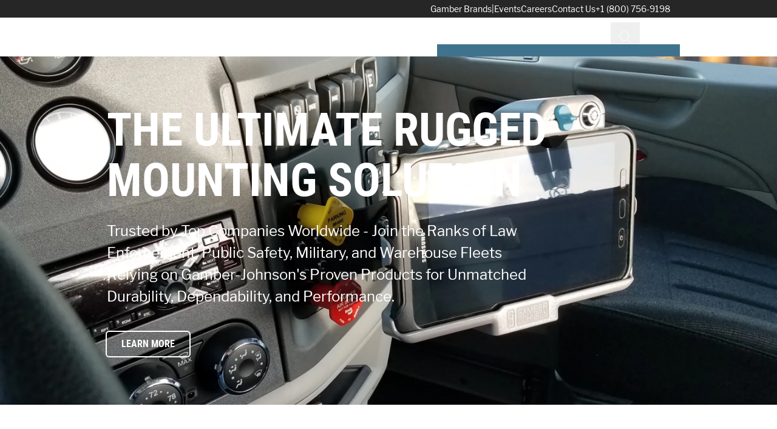

--- FILE ---
content_type: text/html; charset=UTF-8
request_url: https://www.gamberjohnson.com/
body_size: 88549
content:

<!doctype html>
<html lang="en-US" class="theme-gamber">


<head>
  <!-- Google tag (gtag.js) --> <script async src="https://www.googletagmanager.com/gtag/js?id=G-EDXLBKFT9Z"></script> <script> window.dataLayer = window.dataLayer || []; function gtag(){dataLayer.push(arguments);} gtag('js', new Date()); gtag('config', 'G-EDXLBKFT9Z'); </script>

  <!-- Google Tag Manager -->
  <script>(function(w,d,s,l,i){w[l]=w[l]||[];w[l].push({'gtm.start':
  new Date().getTime(),event:'gtm.js'});var f=d.getElementsByTagName(s)[0],
  j=d.createElement(s),dl=l!='dataLayer'?'&l='+l:'';j.async=true;j.src=
  'https://www.googletagmanager.com/gtm.js?id='+i+dl;f.parentNode.insertBefore(j,f);
  })(window,document,'script','dataLayer','GTM-MF49CC32');</script>
  <!-- End Google Tag Manager -->

  <meta charset="UTF-8">
<script>
var gform;gform||(document.addEventListener("gform_main_scripts_loaded",function(){gform.scriptsLoaded=!0}),document.addEventListener("gform/theme/scripts_loaded",function(){gform.themeScriptsLoaded=!0}),window.addEventListener("DOMContentLoaded",function(){gform.domLoaded=!0}),gform={domLoaded:!1,scriptsLoaded:!1,themeScriptsLoaded:!1,isFormEditor:()=>"function"==typeof InitializeEditor,callIfLoaded:function(o){return!(!gform.domLoaded||!gform.scriptsLoaded||!gform.themeScriptsLoaded&&!gform.isFormEditor()||(gform.isFormEditor()&&console.warn("The use of gform.initializeOnLoaded() is deprecated in the form editor context and will be removed in Gravity Forms 3.1."),o(),0))},initializeOnLoaded:function(o){gform.callIfLoaded(o)||(document.addEventListener("gform_main_scripts_loaded",()=>{gform.scriptsLoaded=!0,gform.callIfLoaded(o)}),document.addEventListener("gform/theme/scripts_loaded",()=>{gform.themeScriptsLoaded=!0,gform.callIfLoaded(o)}),window.addEventListener("DOMContentLoaded",()=>{gform.domLoaded=!0,gform.callIfLoaded(o)}))},hooks:{action:{},filter:{}},addAction:function(o,r,e,t){gform.addHook("action",o,r,e,t)},addFilter:function(o,r,e,t){gform.addHook("filter",o,r,e,t)},doAction:function(o){gform.doHook("action",o,arguments)},applyFilters:function(o){return gform.doHook("filter",o,arguments)},removeAction:function(o,r){gform.removeHook("action",o,r)},removeFilter:function(o,r,e){gform.removeHook("filter",o,r,e)},addHook:function(o,r,e,t,n){null==gform.hooks[o][r]&&(gform.hooks[o][r]=[]);var d=gform.hooks[o][r];null==n&&(n=r+"_"+d.length),gform.hooks[o][r].push({tag:n,callable:e,priority:t=null==t?10:t})},doHook:function(r,o,e){var t;if(e=Array.prototype.slice.call(e,1),null!=gform.hooks[r][o]&&((o=gform.hooks[r][o]).sort(function(o,r){return o.priority-r.priority}),o.forEach(function(o){"function"!=typeof(t=o.callable)&&(t=window[t]),"action"==r?t.apply(null,e):e[0]=t.apply(null,e)})),"filter"==r)return e[0]},removeHook:function(o,r,t,n){var e;null!=gform.hooks[o][r]&&(e=(e=gform.hooks[o][r]).filter(function(o,r,e){return!!(null!=n&&n!=o.tag||null!=t&&t!=o.priority)}),gform.hooks[o][r]=e)}});
</script>

  <meta name="viewport" content="width=device-width, initial-scale=1">

  <link rel="apple-touch-icon" sizes="180x180" href="https://www.gamberjohnson.com/wp-content/themes/fire/theme/assets/media/favicons/theme-gamber/apple-touch-icon.png">
  <link rel="icon" type="image/png" sizes="32x32" href="https://www.gamberjohnson.com/wp-content/themes/fire/theme/assets/media/favicons/theme-gamber/favicon-32x32.png">
  <link rel="icon" type="image/png" sizes="16x16" href="https://www.gamberjohnson.com/wp-content/themes/fire/theme/assets/media/favicons/theme-gamber/favicon-16x16.png">
  <link rel="mask-icon" href="https://www.gamberjohnson.com/wp-content/themes/fire/theme/assets/media/favicons/theme-gamber/safari-pinned-tab.svg" color="#3f738d">
  <meta name="msapplication-TileColor" content="#2b5797">
  <meta name="theme-color" content="#000000">
  <meta name="google-site-verification" content="uxbYa9K3ppSQJ8RzmawPTbrXzW95RgHaCODCcGpsSvM" />


  <link rel="profile" href="https://gmpg.org/xfn/11">

  <meta name='robots' content='index, follow, max-image-preview:large, max-snippet:-1, max-video-preview:-1' />
	<style>img:is([sizes="auto" i], [sizes^="auto," i]) { contain-intrinsic-size: 3000px 1500px }</style>
	
	<!-- This site is optimized with the Yoast SEO plugin v25.1 - https://yoast.com/wordpress/plugins/seo/ -->
	<title>Gamber-Johnson LLC</title>
	<meta name="description" content="Gamber-Johnson is a leading supplier of rugged mounting systems that safely secure mobile communication systems, computers and other electronic equipment in fleet vehicles, public safety vehicles, forklifts and other mobility applications." />
	<link rel="canonical" href="https://www.gamberjohnson.com/" />
	<meta property="og:locale" content="en_US" />
	<meta property="og:type" content="website" />
	<meta property="og:title" content="Gamber-Johnson LLC" />
	<meta property="og:description" content="Gamber-Johnson is a leading supplier of rugged mounting systems that safely secure mobile communication systems, computers and other electronic equipment in fleet vehicles, public safety vehicles, forklifts and other mobility applications." />
	<meta property="og:url" content="https://www.gamberjohnson.com/" />
	<meta property="og:site_name" content="Gamber-Johnson LLC" />
	<meta property="article:publisher" content="https://www.facebook.com/gamberjohnson" />
	<meta property="article:modified_time" content="2025-12-01T17:50:36+00:00" />
	<meta property="og:image" content="https://www.gamberjohnson.com/wp-content/uploads/2023/09/share.jpg" />
	<meta property="og:image:width" content="1024" />
	<meta property="og:image:height" content="768" />
	<meta property="og:image:type" content="image/jpeg" />
	<meta name="twitter:card" content="summary_large_image" />
	<meta name="twitter:image" content="https://www.gamberjohnson.com/wp-content/uploads/2023/09/share.jpg" />
	<meta name="twitter:site" content="@Gamber_Johnson" />
	<script type="application/ld+json" class="yoast-schema-graph">{"@context":"https://schema.org","@graph":[{"@type":"WebPage","@id":"https://www.gamberjohnson.com/","url":"https://www.gamberjohnson.com/","name":"Gamber-Johnson LLC","isPartOf":{"@id":"https://www.gamberjohnson.com/#website"},"about":{"@id":"https://www.gamberjohnson.com/#organization"},"primaryImageOfPage":{"@id":"https://www.gamberjohnson.com/#primaryimage"},"image":{"@id":"https://www.gamberjohnson.com/#primaryimage"},"thumbnailUrl":"https://www.gamberjohnson.com/wp-content/uploads/2023/02/other-small.jpg","datePublished":"2023-02-08T23:00:38+00:00","dateModified":"2025-12-01T17:50:36+00:00","description":"Gamber-Johnson is a leading supplier of rugged mounting systems that safely secure mobile communication systems, computers and other electronic equipment in fleet vehicles, public safety vehicles, forklifts and other mobility applications.","breadcrumb":{"@id":"https://www.gamberjohnson.com/#breadcrumb"},"inLanguage":"en-US","potentialAction":[{"@type":"ReadAction","target":["https://www.gamberjohnson.com/"]}]},{"@type":"ImageObject","inLanguage":"en-US","@id":"https://www.gamberjohnson.com/#primaryimage","url":"https://www.gamberjohnson.com/wp-content/uploads/2023/02/other-small.jpg","contentUrl":"https://www.gamberjohnson.com/wp-content/uploads/2023/02/other-small.jpg","width":1920,"height":1280},{"@type":"BreadcrumbList","@id":"https://www.gamberjohnson.com/#breadcrumb","itemListElement":[{"@type":"ListItem","position":1,"name":"Home"}]},{"@type":"WebSite","@id":"https://www.gamberjohnson.com/#website","url":"https://www.gamberjohnson.com/","name":"Gamber-Johnson LLC","description":"Award-winning manufacturer of mobile mounting solutions trusted to be rugged, reliable, and responsive.","publisher":{"@id":"https://www.gamberjohnson.com/#organization"},"potentialAction":[{"@type":"SearchAction","target":{"@type":"EntryPoint","urlTemplate":"https://www.gamberjohnson.com/?s={search_term_string}"},"query-input":{"@type":"PropertyValueSpecification","valueRequired":true,"valueName":"search_term_string"}}],"inLanguage":"en-US"},{"@type":"Organization","@id":"https://www.gamberjohnson.com/#organization","name":"Gamber-Johnson LLC","url":"https://www.gamberjohnson.com/","logo":{"@type":"ImageObject","inLanguage":"en-US","@id":"https://www.gamberjohnson.com/#/schema/logo/image/","url":"https://www.gamberjohnson.com/wp-content/uploads/2023/04/Group-1-1.png","contentUrl":"https://www.gamberjohnson.com/wp-content/uploads/2023/04/Group-1-1.png","width":559,"height":293,"caption":"Gamber-Johnson LLC"},"image":{"@id":"https://www.gamberjohnson.com/#/schema/logo/image/"},"sameAs":["https://www.facebook.com/gamberjohnson","https://x.com/Gamber_Johnson","https://www.linkedin.com/company/gamber-johnson-llc/","https://www.youtube.com/user/gamberjohnson","https://www.instagram.com/gamberjohnson/"]}]}</script>
	<!-- / Yoast SEO plugin. -->


<link rel='dns-prefetch' href='//www.google.com' />
<link rel='dns-prefetch' href='//maxcdn.bootstrapcdn.com' />
<link rel="alternate" type="application/rss+xml" title="Gamber-Johnson LLC &raquo; Feed" href="https://www.gamberjohnson.com/feed/" />
<link rel="alternate" type="application/rss+xml" title="Gamber-Johnson LLC &raquo; Comments Feed" href="https://www.gamberjohnson.com/comments/feed/" />
<script>
window._wpemojiSettings = {"baseUrl":"https:\/\/s.w.org\/images\/core\/emoji\/16.0.1\/72x72\/","ext":".png","svgUrl":"https:\/\/s.w.org\/images\/core\/emoji\/16.0.1\/svg\/","svgExt":".svg","source":{"concatemoji":"https:\/\/www.gamberjohnson.com\/wp-includes\/js\/wp-emoji-release.min.js?ver=6.8.3"}};
/*! This file is auto-generated */
!function(s,n){var o,i,e;function c(e){try{var t={supportTests:e,timestamp:(new Date).valueOf()};sessionStorage.setItem(o,JSON.stringify(t))}catch(e){}}function p(e,t,n){e.clearRect(0,0,e.canvas.width,e.canvas.height),e.fillText(t,0,0);var t=new Uint32Array(e.getImageData(0,0,e.canvas.width,e.canvas.height).data),a=(e.clearRect(0,0,e.canvas.width,e.canvas.height),e.fillText(n,0,0),new Uint32Array(e.getImageData(0,0,e.canvas.width,e.canvas.height).data));return t.every(function(e,t){return e===a[t]})}function u(e,t){e.clearRect(0,0,e.canvas.width,e.canvas.height),e.fillText(t,0,0);for(var n=e.getImageData(16,16,1,1),a=0;a<n.data.length;a++)if(0!==n.data[a])return!1;return!0}function f(e,t,n,a){switch(t){case"flag":return n(e,"\ud83c\udff3\ufe0f\u200d\u26a7\ufe0f","\ud83c\udff3\ufe0f\u200b\u26a7\ufe0f")?!1:!n(e,"\ud83c\udde8\ud83c\uddf6","\ud83c\udde8\u200b\ud83c\uddf6")&&!n(e,"\ud83c\udff4\udb40\udc67\udb40\udc62\udb40\udc65\udb40\udc6e\udb40\udc67\udb40\udc7f","\ud83c\udff4\u200b\udb40\udc67\u200b\udb40\udc62\u200b\udb40\udc65\u200b\udb40\udc6e\u200b\udb40\udc67\u200b\udb40\udc7f");case"emoji":return!a(e,"\ud83e\udedf")}return!1}function g(e,t,n,a){var r="undefined"!=typeof WorkerGlobalScope&&self instanceof WorkerGlobalScope?new OffscreenCanvas(300,150):s.createElement("canvas"),o=r.getContext("2d",{willReadFrequently:!0}),i=(o.textBaseline="top",o.font="600 32px Arial",{});return e.forEach(function(e){i[e]=t(o,e,n,a)}),i}function t(e){var t=s.createElement("script");t.src=e,t.defer=!0,s.head.appendChild(t)}"undefined"!=typeof Promise&&(o="wpEmojiSettingsSupports",i=["flag","emoji"],n.supports={everything:!0,everythingExceptFlag:!0},e=new Promise(function(e){s.addEventListener("DOMContentLoaded",e,{once:!0})}),new Promise(function(t){var n=function(){try{var e=JSON.parse(sessionStorage.getItem(o));if("object"==typeof e&&"number"==typeof e.timestamp&&(new Date).valueOf()<e.timestamp+604800&&"object"==typeof e.supportTests)return e.supportTests}catch(e){}return null}();if(!n){if("undefined"!=typeof Worker&&"undefined"!=typeof OffscreenCanvas&&"undefined"!=typeof URL&&URL.createObjectURL&&"undefined"!=typeof Blob)try{var e="postMessage("+g.toString()+"("+[JSON.stringify(i),f.toString(),p.toString(),u.toString()].join(",")+"));",a=new Blob([e],{type:"text/javascript"}),r=new Worker(URL.createObjectURL(a),{name:"wpTestEmojiSupports"});return void(r.onmessage=function(e){c(n=e.data),r.terminate(),t(n)})}catch(e){}c(n=g(i,f,p,u))}t(n)}).then(function(e){for(var t in e)n.supports[t]=e[t],n.supports.everything=n.supports.everything&&n.supports[t],"flag"!==t&&(n.supports.everythingExceptFlag=n.supports.everythingExceptFlag&&n.supports[t]);n.supports.everythingExceptFlag=n.supports.everythingExceptFlag&&!n.supports.flag,n.DOMReady=!1,n.readyCallback=function(){n.DOMReady=!0}}).then(function(){return e}).then(function(){var e;n.supports.everything||(n.readyCallback(),(e=n.source||{}).concatemoji?t(e.concatemoji):e.wpemoji&&e.twemoji&&(t(e.twemoji),t(e.wpemoji)))}))}((window,document),window._wpemojiSettings);
</script>
<style id='wp-emoji-styles-inline-css'>

	img.wp-smiley, img.emoji {
		display: inline !important;
		border: none !important;
		box-shadow: none !important;
		height: 1em !important;
		width: 1em !important;
		margin: 0 0.07em !important;
		vertical-align: -0.1em !important;
		background: none !important;
		padding: 0 !important;
	}
</style>
<link rel='stylesheet' id='wp-block-library-css' href='https://www.gamberjohnson.com/wp-includes/css/dist/block-library/style.min.css?ver=6.8.3' media='all' />
<style id='classic-theme-styles-inline-css'>
/*! This file is auto-generated */
.wp-block-button__link{color:#fff;background-color:#32373c;border-radius:9999px;box-shadow:none;text-decoration:none;padding:calc(.667em + 2px) calc(1.333em + 2px);font-size:1.125em}.wp-block-file__button{background:#32373c;color:#fff;text-decoration:none}
</style>
<style id='safe-svg-svg-icon-style-inline-css'>
.safe-svg-cover{text-align:center}.safe-svg-cover .safe-svg-inside{display:inline-block;max-width:100%}.safe-svg-cover svg{height:100%;max-height:100%;max-width:100%;width:100%}

</style>
<style id='global-styles-inline-css'>
:root{--wp--preset--aspect-ratio--square: 1;--wp--preset--aspect-ratio--4-3: 4/3;--wp--preset--aspect-ratio--3-4: 3/4;--wp--preset--aspect-ratio--3-2: 3/2;--wp--preset--aspect-ratio--2-3: 2/3;--wp--preset--aspect-ratio--16-9: 16/9;--wp--preset--aspect-ratio--9-16: 9/16;--wp--preset--color--black: #000000;--wp--preset--color--cyan-bluish-gray: #abb8c3;--wp--preset--color--white: #ffffff;--wp--preset--color--pale-pink: #f78da7;--wp--preset--color--vivid-red: #cf2e2e;--wp--preset--color--luminous-vivid-orange: #ff6900;--wp--preset--color--luminous-vivid-amber: #fcb900;--wp--preset--color--light-green-cyan: #7bdcb5;--wp--preset--color--vivid-green-cyan: #00d084;--wp--preset--color--pale-cyan-blue: #8ed1fc;--wp--preset--color--vivid-cyan-blue: #0693e3;--wp--preset--color--vivid-purple: #9b51e0;--wp--preset--gradient--vivid-cyan-blue-to-vivid-purple: linear-gradient(135deg,rgba(6,147,227,1) 0%,rgb(155,81,224) 100%);--wp--preset--gradient--light-green-cyan-to-vivid-green-cyan: linear-gradient(135deg,rgb(122,220,180) 0%,rgb(0,208,130) 100%);--wp--preset--gradient--luminous-vivid-amber-to-luminous-vivid-orange: linear-gradient(135deg,rgba(252,185,0,1) 0%,rgba(255,105,0,1) 100%);--wp--preset--gradient--luminous-vivid-orange-to-vivid-red: linear-gradient(135deg,rgba(255,105,0,1) 0%,rgb(207,46,46) 100%);--wp--preset--gradient--very-light-gray-to-cyan-bluish-gray: linear-gradient(135deg,rgb(238,238,238) 0%,rgb(169,184,195) 100%);--wp--preset--gradient--cool-to-warm-spectrum: linear-gradient(135deg,rgb(74,234,220) 0%,rgb(151,120,209) 20%,rgb(207,42,186) 40%,rgb(238,44,130) 60%,rgb(251,105,98) 80%,rgb(254,248,76) 100%);--wp--preset--gradient--blush-light-purple: linear-gradient(135deg,rgb(255,206,236) 0%,rgb(152,150,240) 100%);--wp--preset--gradient--blush-bordeaux: linear-gradient(135deg,rgb(254,205,165) 0%,rgb(254,45,45) 50%,rgb(107,0,62) 100%);--wp--preset--gradient--luminous-dusk: linear-gradient(135deg,rgb(255,203,112) 0%,rgb(199,81,192) 50%,rgb(65,88,208) 100%);--wp--preset--gradient--pale-ocean: linear-gradient(135deg,rgb(255,245,203) 0%,rgb(182,227,212) 50%,rgb(51,167,181) 100%);--wp--preset--gradient--electric-grass: linear-gradient(135deg,rgb(202,248,128) 0%,rgb(113,206,126) 100%);--wp--preset--gradient--midnight: linear-gradient(135deg,rgb(2,3,129) 0%,rgb(40,116,252) 100%);--wp--preset--font-size--small: 13px;--wp--preset--font-size--medium: 20px;--wp--preset--font-size--large: 36px;--wp--preset--font-size--x-large: 42px;--wp--preset--spacing--20: 0.44rem;--wp--preset--spacing--30: 0.67rem;--wp--preset--spacing--40: 1rem;--wp--preset--spacing--50: 1.5rem;--wp--preset--spacing--60: 2.25rem;--wp--preset--spacing--70: 3.38rem;--wp--preset--spacing--80: 5.06rem;--wp--preset--shadow--natural: 6px 6px 9px rgba(0, 0, 0, 0.2);--wp--preset--shadow--deep: 12px 12px 50px rgba(0, 0, 0, 0.4);--wp--preset--shadow--sharp: 6px 6px 0px rgba(0, 0, 0, 0.2);--wp--preset--shadow--outlined: 6px 6px 0px -3px rgba(255, 255, 255, 1), 6px 6px rgba(0, 0, 0, 1);--wp--preset--shadow--crisp: 6px 6px 0px rgba(0, 0, 0, 1);}:where(.is-layout-flex){gap: 0.5em;}:where(.is-layout-grid){gap: 0.5em;}body .is-layout-flex{display: flex;}.is-layout-flex{flex-wrap: wrap;align-items: center;}.is-layout-flex > :is(*, div){margin: 0;}body .is-layout-grid{display: grid;}.is-layout-grid > :is(*, div){margin: 0;}:where(.wp-block-columns.is-layout-flex){gap: 2em;}:where(.wp-block-columns.is-layout-grid){gap: 2em;}:where(.wp-block-post-template.is-layout-flex){gap: 1.25em;}:where(.wp-block-post-template.is-layout-grid){gap: 1.25em;}.has-black-color{color: var(--wp--preset--color--black) !important;}.has-cyan-bluish-gray-color{color: var(--wp--preset--color--cyan-bluish-gray) !important;}.has-white-color{color: var(--wp--preset--color--white) !important;}.has-pale-pink-color{color: var(--wp--preset--color--pale-pink) !important;}.has-vivid-red-color{color: var(--wp--preset--color--vivid-red) !important;}.has-luminous-vivid-orange-color{color: var(--wp--preset--color--luminous-vivid-orange) !important;}.has-luminous-vivid-amber-color{color: var(--wp--preset--color--luminous-vivid-amber) !important;}.has-light-green-cyan-color{color: var(--wp--preset--color--light-green-cyan) !important;}.has-vivid-green-cyan-color{color: var(--wp--preset--color--vivid-green-cyan) !important;}.has-pale-cyan-blue-color{color: var(--wp--preset--color--pale-cyan-blue) !important;}.has-vivid-cyan-blue-color{color: var(--wp--preset--color--vivid-cyan-blue) !important;}.has-vivid-purple-color{color: var(--wp--preset--color--vivid-purple) !important;}.has-black-background-color{background-color: var(--wp--preset--color--black) !important;}.has-cyan-bluish-gray-background-color{background-color: var(--wp--preset--color--cyan-bluish-gray) !important;}.has-white-background-color{background-color: var(--wp--preset--color--white) !important;}.has-pale-pink-background-color{background-color: var(--wp--preset--color--pale-pink) !important;}.has-vivid-red-background-color{background-color: var(--wp--preset--color--vivid-red) !important;}.has-luminous-vivid-orange-background-color{background-color: var(--wp--preset--color--luminous-vivid-orange) !important;}.has-luminous-vivid-amber-background-color{background-color: var(--wp--preset--color--luminous-vivid-amber) !important;}.has-light-green-cyan-background-color{background-color: var(--wp--preset--color--light-green-cyan) !important;}.has-vivid-green-cyan-background-color{background-color: var(--wp--preset--color--vivid-green-cyan) !important;}.has-pale-cyan-blue-background-color{background-color: var(--wp--preset--color--pale-cyan-blue) !important;}.has-vivid-cyan-blue-background-color{background-color: var(--wp--preset--color--vivid-cyan-blue) !important;}.has-vivid-purple-background-color{background-color: var(--wp--preset--color--vivid-purple) !important;}.has-black-border-color{border-color: var(--wp--preset--color--black) !important;}.has-cyan-bluish-gray-border-color{border-color: var(--wp--preset--color--cyan-bluish-gray) !important;}.has-white-border-color{border-color: var(--wp--preset--color--white) !important;}.has-pale-pink-border-color{border-color: var(--wp--preset--color--pale-pink) !important;}.has-vivid-red-border-color{border-color: var(--wp--preset--color--vivid-red) !important;}.has-luminous-vivid-orange-border-color{border-color: var(--wp--preset--color--luminous-vivid-orange) !important;}.has-luminous-vivid-amber-border-color{border-color: var(--wp--preset--color--luminous-vivid-amber) !important;}.has-light-green-cyan-border-color{border-color: var(--wp--preset--color--light-green-cyan) !important;}.has-vivid-green-cyan-border-color{border-color: var(--wp--preset--color--vivid-green-cyan) !important;}.has-pale-cyan-blue-border-color{border-color: var(--wp--preset--color--pale-cyan-blue) !important;}.has-vivid-cyan-blue-border-color{border-color: var(--wp--preset--color--vivid-cyan-blue) !important;}.has-vivid-purple-border-color{border-color: var(--wp--preset--color--vivid-purple) !important;}.has-vivid-cyan-blue-to-vivid-purple-gradient-background{background: var(--wp--preset--gradient--vivid-cyan-blue-to-vivid-purple) !important;}.has-light-green-cyan-to-vivid-green-cyan-gradient-background{background: var(--wp--preset--gradient--light-green-cyan-to-vivid-green-cyan) !important;}.has-luminous-vivid-amber-to-luminous-vivid-orange-gradient-background{background: var(--wp--preset--gradient--luminous-vivid-amber-to-luminous-vivid-orange) !important;}.has-luminous-vivid-orange-to-vivid-red-gradient-background{background: var(--wp--preset--gradient--luminous-vivid-orange-to-vivid-red) !important;}.has-very-light-gray-to-cyan-bluish-gray-gradient-background{background: var(--wp--preset--gradient--very-light-gray-to-cyan-bluish-gray) !important;}.has-cool-to-warm-spectrum-gradient-background{background: var(--wp--preset--gradient--cool-to-warm-spectrum) !important;}.has-blush-light-purple-gradient-background{background: var(--wp--preset--gradient--blush-light-purple) !important;}.has-blush-bordeaux-gradient-background{background: var(--wp--preset--gradient--blush-bordeaux) !important;}.has-luminous-dusk-gradient-background{background: var(--wp--preset--gradient--luminous-dusk) !important;}.has-pale-ocean-gradient-background{background: var(--wp--preset--gradient--pale-ocean) !important;}.has-electric-grass-gradient-background{background: var(--wp--preset--gradient--electric-grass) !important;}.has-midnight-gradient-background{background: var(--wp--preset--gradient--midnight) !important;}.has-small-font-size{font-size: var(--wp--preset--font-size--small) !important;}.has-medium-font-size{font-size: var(--wp--preset--font-size--medium) !important;}.has-large-font-size{font-size: var(--wp--preset--font-size--large) !important;}.has-x-large-font-size{font-size: var(--wp--preset--font-size--x-large) !important;}
:where(.wp-block-post-template.is-layout-flex){gap: 1.25em;}:where(.wp-block-post-template.is-layout-grid){gap: 1.25em;}
:where(.wp-block-columns.is-layout-flex){gap: 2em;}:where(.wp-block-columns.is-layout-grid){gap: 2em;}
:root :where(.wp-block-pullquote){font-size: 1.5em;line-height: 1.6;}
</style>
<link rel='stylesheet' id='afrfq-front-css' href='https://www.gamberjohnson.com/wp-content/plugins/woocommerce-request-a-quote/assets/css/afrfq_front.css?ver=1.1' media='all' />
<link rel='stylesheet' id='afrfq-font-awesom-css' href='https://maxcdn.bootstrapcdn.com/font-awesome/4.5.0/css/font-awesome.css?ver=4.5.0' media='all' />
<link rel='stylesheet' id='select2-front-css' href='https://www.gamberjohnson.com/wp-content/plugins/woocommerce-request-a-quote//assets/css/select2.css?ver=1.0' media='all' />
<link rel='stylesheet' id='dashicons-css' href='https://www.gamberjohnson.com/wp-includes/css/dashicons.min.css?ver=6.8.3' media='all' />
<link rel='stylesheet' id='woocommerce-layout-css' href='https://www.gamberjohnson.com/wp-content/plugins/woocommerce/assets/css/woocommerce-layout.css?ver=9.8.5' media='all' />
<link rel='stylesheet' id='woocommerce-smallscreen-css' href='https://www.gamberjohnson.com/wp-content/plugins/woocommerce/assets/css/woocommerce-smallscreen.css?ver=9.8.5' media='only screen and (max-width: 768px)' />
<link rel='stylesheet' id='woocommerce-general-css' href='https://www.gamberjohnson.com/wp-content/plugins/woocommerce/assets/css/woocommerce.css?ver=9.8.5' media='all' />
<style id='woocommerce-inline-inline-css'>
.woocommerce form .form-row .required { visibility: visible; }
</style>
<link rel='stylesheet' id='brands-styles-css' href='https://www.gamberjohnson.com/wp-content/plugins/woocommerce/assets/css/brands.css?ver=9.8.5' media='all' />
<link rel='stylesheet' id='default-css' href='https://www.gamberjohnson.com/wp-content/themes/fire/dist/styles.css?ver=2025103040713' media='all' />
<script src="https://www.gamberjohnson.com/wp-includes/js/jquery/jquery.min.js?ver=3.7.1" id="jquery-core-js"></script>
<script src="https://www.gamberjohnson.com/wp-includes/js/jquery/jquery-migrate.min.js?ver=3.4.1" id="jquery-migrate-js"></script>
<script src="https://www.gamberjohnson.com/wp-content/plugins/woocommerce/assets/js/jquery-blockui/jquery.blockUI.min.js?ver=2.7.0-wc.9.8.5" id="jquery-blockui-js" defer data-wp-strategy="defer"></script>
<script id="wc-add-to-cart-js-extra">
var wc_add_to_cart_params = {"ajax_url":"\/wp-admin\/admin-ajax.php","wc_ajax_url":"\/?wc-ajax=%%endpoint%%","i18n_view_cart":"View cart","cart_url":"https:\/\/www.gamberjohnson.com","is_cart":"","cart_redirect_after_add":"no"};
</script>
<script src="https://www.gamberjohnson.com/wp-content/plugins/woocommerce/assets/js/frontend/add-to-cart.min.js?ver=9.8.5" id="wc-add-to-cart-js" defer data-wp-strategy="defer"></script>
<script src="https://www.gamberjohnson.com/wp-content/plugins/woocommerce/assets/js/js-cookie/js.cookie.min.js?ver=2.1.4-wc.9.8.5" id="js-cookie-js" defer data-wp-strategy="defer"></script>
<script id="woocommerce-js-extra">
var woocommerce_params = {"ajax_url":"\/wp-admin\/admin-ajax.php","wc_ajax_url":"\/?wc-ajax=%%endpoint%%","i18n_password_show":"Show password","i18n_password_hide":"Hide password"};
</script>
<script src="https://www.gamberjohnson.com/wp-content/plugins/woocommerce/assets/js/frontend/woocommerce.min.js?ver=9.8.5" id="woocommerce-js" defer data-wp-strategy="defer"></script>
<link rel="https://api.w.org/" href="https://www.gamberjohnson.com/wp-json/" /><link rel="alternate" title="JSON" type="application/json" href="https://www.gamberjohnson.com/wp-json/wp/v2/pages/21" /><link rel="EditURI" type="application/rsd+xml" title="RSD" href="https://www.gamberjohnson.com/xmlrpc.php?rsd" />
<link rel='shortlink' href='https://www.gamberjohnson.com/' />
<link rel="alternate" title="oEmbed (JSON)" type="application/json+oembed" href="https://www.gamberjohnson.com/wp-json/oembed/1.0/embed?url=https%3A%2F%2Fwww.gamberjohnson.com%2F" />
<link rel="alternate" title="oEmbed (XML)" type="text/xml+oembed" href="https://www.gamberjohnson.com/wp-json/oembed/1.0/embed?url=https%3A%2F%2Fwww.gamberjohnson.com%2F&#038;format=xml" />
			<style type="text/css">
						</style>
				<noscript><style>.woocommerce-product-gallery{ opacity: 1 !important; }</style></noscript>
	<link rel="icon" href="https://www.gamberjohnson.com/wp-content/uploads/2024/06/GJ-favicon-icon-100x100.png" sizes="32x32" />
<link rel="icon" href="https://www.gamberjohnson.com/wp-content/uploads/2024/06/GJ-favicon-icon-300x300.png" sizes="192x192" />
<link rel="apple-touch-icon" href="https://www.gamberjohnson.com/wp-content/uploads/2024/06/GJ-favicon-icon-300x300.png" />
<meta name="msapplication-TileImage" content="https://www.gamberjohnson.com/wp-content/uploads/2024/06/GJ-favicon-icon-300x300.png" />
</head>

<body class="home wp-singular page-template-default page page-id-21 wp-theme-fire theme-fire woocommerce-no-js no-sidebar">

  <!-- Google Tag Manager (noscript) -->
  <noscript><iframe src="https://www.googletagmanager.com/ns.html?id=GTM-MF49CC32"
  height="0" width="0" style="display:none;visibility:hidden"></iframe></noscript>
  <!-- End Google Tag Manager (noscript) -->

  
    <div id="page" class="site">
    <a class="sr-only skip-link focus:not-sr-only" href="#primary">Skip to content</a>

    <header class="site-header relative z-[999]">
                    <div class="py-1.5 md:py-1 bg-gray-800 premier:bg-black relative z-[1001] hidden lg:block">
          <div class="container flex items-center justify-center lg:justify-end text-[14px] text-white gap-4">
                            <a href="https://www.gamberjohnson.com/team-gj/" target="">Gamber Brands</a>
                                      
                          <span aria-hidden>|</span>
            
                            <a href="https://www.gamberjohnson.com/events/" target="">Events</a>
                                          <a href="https://www.gamberjohnson.com/careers/" target="">Careers</a>
                                          <a href="https://www.gamberjohnson.com/contact/" target="">Contact Us</a>
                                          <a href="tel:18007569198" target="">+1 (800) 756-9198</a>
                                    </div>
        </div>
      

      <div class="relative" x-data="header">
        <div class="absolute inset-0 pointer-events-none bg-primary-500 precision:bg-primary-900 z-[1001]" aria-hidden="true"></div>
        <div class="container">
          <div class="flex items-center justify-between h-16">
            <a href="https://www.gamberjohnson.com/" rel="home" class="flex relative z-[1003] min-[375px]:mr-4 " aria-label="Gamber-Johnson LLC">
              <span class="block w-32 h-auto text-white precision:w-24 premier:w-36"><svg aria-hidden="true" role="img" width="132" height="47" viewBox="0 0 132 47" xmlns="http://www.w3.org/2000/svg"><image x="42" y="16" width="132" height="47" transform="translate(-42 -16)" xlink:href="[data-uri]"></image></svg></span>
            </a>

            <nav aria-label="Top" id="site-navigation" class="hidden lg:block lg:flex-1 lg:self-stretch">
              <ul id="menu-main-nav" class="flex h-full"><li class='flex group shrink-0  menu-item menu-item-type-post_type menu-item-object-page menu-item-has-children'><a class="relative z-[1002] hover:z-[1003] flex items-center justify-center text-[18px] lg:text-[17px] xl:text-[18px] font-heading premier:font-heading-premier font-bold uppercase text-white hover:underline px-4 lg:px-3 xl:px-4 before:w-[300px] hover:before:h-6 before:h-0 before:absolute before:bottom-0 before:left-1/2 before:-translate-x-1/2 before:z-[1003] before:pointer-events-none hover:before:pointer-events-auto" href="https://www.gamberjohnson.com/products/">Products</a>

        <div class='absolute inset-x-0 w-full transition-all duration-500 ease-in-out -translate-y-full opacity-0 pointer-events-none top-full group-hover:opacity-100 group-hover:translate-y-0 group-hover:pointer-events-auto focus-within:opacity-100 focus-within:translate-y-0 focus-within:pointer-events-auto'>
          <div class='relative nav-background'>
            <div class='container'>
      <div class='grid grid-cols-3 py-16 gap-y-10 gap-x-8'><div class='flex flex-col col-span-1 row-span-full gap-y-8'>
                    <a href='https://www.gamberjohnson.com/product-configurator/' class='relative overflow-hidden transition-colors duration-300 ease-in-out bg-white cursor-pointer precision:rounded-md hover:bg-primary-500 aspect-[2/1]' aria-label='Product Configurator image'>
                      <img src='https://www.gamberjohnson.com/wp-content/uploads/2024/05/Product-Configurator-Cover-01.png' alt='Product Configurator Cover' class='absolute inset-0 object-cover object-center mix-blend-multiply hover:opacity-75' />
                      <div class='flex flex-col justify-end h-full relative z-[1]'>
                        <div class='p-4 text-[16px] bg-black/70'>
                          <span class='text-white heading-4'>
                            <span class='absolute inset-0'></span>
                            Product Configurator
                          </span>
                        </div>
                      </div>
                    </a>
                  
                    <a href='https://www.gamberjohnson.com/where-to-buy/' class='relative overflow-hidden transition-colors duration-300 ease-in-out bg-white cursor-pointer precision:rounded-md hover:bg-primary-500 aspect-[2/1]' aria-label='Where to Buy image'>
                      <img src='https://www.gamberjohnson.com/wp-content/uploads/2024/01/GJ-Where-to-buy-website-banner-v3-01.png' alt='' class='absolute inset-0 object-cover object-center mix-blend-multiply hover:opacity-75' />
                      <div class='flex flex-col justify-end h-full relative z-[1]'>
                        <div class='p-4 text-[16px] bg-black/70'>
                          <span class='text-white heading-4'>
                            <span class='absolute inset-0'></span>
                            Where to Buy
                          </span>
                        </div>
                      </div>
                    </a>
                  
                    <a href='https://www.gamberjohnson.com/sales-support/' class='relative overflow-hidden transition-colors duration-300 ease-in-out bg-white cursor-pointer precision:rounded-md hover:bg-primary-500 aspect-[2/1]' aria-label='Sales Support image'>
                      <img src='https://www.gamberjohnson.com/wp-content/uploads/2024/01/Gamber-Sales-Map-11.2023_Page_1-scaled.jpg' alt='' class='absolute inset-0 object-cover object-center mix-blend-multiply hover:opacity-75' />
                      <div class='flex flex-col justify-end h-full relative z-[1]'>
                        <div class='p-4 text-[16px] bg-black/70'>
                          <span class='text-white heading-4'>
                            <span class='absolute inset-0'></span>
                            Sales Support
                          </span>
                        </div>
                      </div>
                    </a>
                  </div><div class='col-span-2 row-span-full columns-3 gap-x-8'>
        <ul class='mb-10 break-inside-avoid-column'>
        <li class=' menu-item menu-item-type-taxonomy menu-item-object-product_cat menu-item-has-children'>
      <a class="text-white heading-6" href="https://www.gamberjohnson.com/products/cradles-docking-stations/">Cradles &amp; Docking Stations</a>
        <ul role='list' class='mt-2 space-y-2'>
      <li class='flex  menu-item menu-item-type-taxonomy menu-item-object-product_cat'><a class="text-white hover:underline" href="https://www.gamberjohnson.com/products/cradles-docking-stations/apple/">Apple</a></li><li class='flex  menu-item menu-item-type-taxonomy menu-item-object-product_cat'><a class="text-white hover:underline" href="https://www.gamberjohnson.com/products/cradles-docking-stations/dell/">Dell</a></li><li class='flex  menu-item menu-item-type-taxonomy menu-item-object-product_cat'><a class="text-white hover:underline" href="https://www.gamberjohnson.com/products/cradles-docking-stations/getac/">Getac</a></li><li class='flex  menu-item menu-item-type-taxonomy menu-item-object-product_cat'><a class="text-white hover:underline" href="https://www.gamberjohnson.com/products/cradles-docking-stations/honeywell/">Honeywell</a></li><li class='flex  menu-item menu-item-type-taxonomy menu-item-object-product_cat'><a class="text-white hover:underline" href="https://www.gamberjohnson.com/products/cradles-docking-stations/keyence/">KEYENCE</a></li><li class='flex  menu-item menu-item-type-taxonomy menu-item-object-product_cat'><a class="text-white hover:underline" href="https://www.gamberjohnson.com/products/cradles-docking-stations/panasonic/">Panasonic</a></li><li class='flex  menu-item menu-item-type-taxonomy menu-item-object-product_cat'><a class="text-white hover:underline" href="https://www.gamberjohnson.com/products/cradles-docking-stations/samsung/">Samsung</a></li><li class='flex  menu-item menu-item-type-taxonomy menu-item-object-product_cat'><a class="text-white hover:underline" href="https://www.gamberjohnson.com/products/cradles-docking-stations/zebra/">Zebra</a></li><li class='flex  menu-item menu-item-type-taxonomy menu-item-object-product_cat'><a class="text-white hover:underline" href="https://www.gamberjohnson.com/products/cradles-docking-stations/phone-mounts/">Phone Mounts</a></li><li class='flex  menu-item menu-item-type-taxonomy menu-item-object-product_cat'><a class="text-white hover:underline" href="https://www.gamberjohnson.com/products/cradles-docking-stations/other-universal/">Other (Universal)</a></li><li class='flex  menu-item menu-item-type-taxonomy menu-item-object-product_cat'><a class="text-white hover:underline" href="https://www.gamberjohnson.com/products/cradles-docking-stations/gamber-guard-service-plan/">Gamber Guard</a></li></ul></li></ul>
        <ul class='mb-10 break-inside-avoid-column'>
        <li class=' menu-item menu-item-type-taxonomy menu-item-object-product_cat menu-item-has-children'>
      <a class="text-white heading-6" href="https://www.gamberjohnson.com/products/vehicle-equipment/vehicle-mounts/">Vehicle Mounts</a>
        <ul role='list' class='mt-2 space-y-2'>
      <li class='flex  menu-item menu-item-type-taxonomy menu-item-object-product_cat'><a class="text-white hover:underline" href="https://www.gamberjohnson.com/products/vehicle-equipment/vehicle-mounts/console-systems/">Console Systems</a></li><li class='flex  menu-item menu-item-type-taxonomy menu-item-object-product_cat'><a class="text-white hover:underline" href="https://www.gamberjohnson.com/products/vehicle-equipment/vehicle-mounts/console-leg-kits/">Console Leg Kits</a></li><li class='flex  menu-item menu-item-type-taxonomy menu-item-object-product_cat'><a class="text-white hover:underline" href="https://www.gamberjohnson.com/products/vehicle-equipment/vehicle-mounts/pedestal-system/">Pedestal Systems</a></li><li class='flex  menu-item menu-item-type-taxonomy menu-item-object-product_cat'><a class="text-white hover:underline" href="https://www.gamberjohnson.com/products/vehicle-equipment/vehicle-mounts/dash-mounts/">Dash Mounts</a></li><li class='flex  menu-item menu-item-type-taxonomy menu-item-object-product_cat'><a class="text-white hover:underline" href="https://www.gamberjohnson.com/products/vehicle-equipment/vehicle-mounts/vehicle-dash-camera-mounts/">Dash Camera Mounts</a></li><li class='flex  menu-item menu-item-type-taxonomy menu-item-object-product_cat'><a class="text-white hover:underline" href="https://www.gamberjohnson.com/products/vehicle-equipment/vehicle-mounts/motion-attachments/">Motion Attachments</a></li><li class='flex  menu-item menu-item-type-taxonomy menu-item-object-product_cat'><a class="text-white hover:underline" href="https://www.gamberjohnson.com/products/vehicle-equipment/vehicle-mounts/faceplate-fillers/">Faceplate &amp; Fillers</a></li><li class='flex  menu-item menu-item-type-taxonomy menu-item-object-product_cat'><a class="text-white hover:underline" href="https://www.gamberjohnson.com/products/vehicle-equipment/vehicle-mounts/keyboard-mounts/">Keyboard Mounts</a></li><li class='flex  menu-item menu-item-type-taxonomy menu-item-object-product_cat'><a class="text-white hover:underline" href="https://www.gamberjohnson.com/products/vehicle-equipment/vehicle-mounts/printer-mounts/">Printer Mounts</a></li></ul></li></ul>
        <ul class='mb-10 break-inside-avoid-column'>
        <li class=' menu-item menu-item-type-taxonomy menu-item-object-product_cat menu-item-has-children'>
      <a class="text-white heading-6" href="https://www.gamberjohnson.com/products/vehicle-equipment/police-vehicle-equipment/">Police/Vehicle Equipment</a>
        <ul role='list' class='mt-2 space-y-2'>
      <li class='flex  menu-item menu-item-type-taxonomy menu-item-object-product_cat'><a class="text-white hover:underline" href="https://www.gamberjohnson.com/products/vehicle-equipment/police-vehicle-equipment/gun-mounts/">Gun Mounts</a></li><li class='flex  menu-item menu-item-type-taxonomy menu-item-object-product_cat'><a class="text-white hover:underline" href="https://www.gamberjohnson.com/products/vehicle-equipment/police-vehicle-equipment/partitions/">Partitions</a></li><li class='flex  menu-item menu-item-type-taxonomy menu-item-object-product_cat'><a class="text-white hover:underline" href="https://www.gamberjohnson.com/products/vehicle-equipment/police-vehicle-equipment/push-bumpers/">Push Bumpers</a></li><li class='flex  menu-item menu-item-type-taxonomy menu-item-object-product_cat'><a class="text-white hover:underline" href="https://www.gamberjohnson.com/products/vehicle-equipment/police-vehicle-equipment/transport-seats/">Transport Seats</a></li><li class='flex  menu-item menu-item-type-taxonomy menu-item-object-product_cat'><a class="text-white hover:underline" href="https://www.gamberjohnson.com/products/vehicle-equipment/police-vehicle-equipment/truck-racks/">Truck Racks</a></li><li class='flex  menu-item menu-item-type-taxonomy menu-item-object-product_cat'><a class="text-white hover:underline" href="https://www.gamberjohnson.com/products/vehicle-equipment/police-vehicle-equipment/trunk-mounts/">Trunk Mounts</a></li><li class='flex  menu-item menu-item-type-taxonomy menu-item-object-product_cat'><a class="text-white hover:underline" href="https://www.gamberjohnson.com/products/vehicle-equipment/police-vehicle-equipment/window-guards/">Window Guards</a></li><li class='flex  menu-item menu-item-type-post_type menu-item-object-page'><a class="text-white hover:underline" href="https://www.gamberjohnson.com/sspc/">Single SKU Police Car</a></li></ul></li></ul>
        <ul class='mb-10 break-inside-avoid-column'>
        <li class=' menu-item menu-item-type-taxonomy menu-item-object-product_cat menu-item-has-children'>
      <a class="text-white heading-6" href="https://www.gamberjohnson.com/products/material-handling/">Material Handling</a>
        <ul role='list' class='mt-2 space-y-2'>
      <li class='flex  menu-item menu-item-type-taxonomy menu-item-object-product_cat'><a class="text-white hover:underline" href="https://www.gamberjohnson.com/products/material-handling/forklift-mounts/">Forklift Mounts</a></li><li class='flex  menu-item menu-item-type-taxonomy menu-item-object-product_cat'><a class="text-white hover:underline" href="https://www.gamberjohnson.com/products/material-handling/peripheral-mounts/">Peripheral Mounts</a></li><li class='flex  menu-item menu-item-type-taxonomy menu-item-object-product_cat'><a class="text-white hover:underline" href="https://www.gamberjohnson.com/products/material-handling/material-handling-zirkona-solutions/">Zirkona Solutions</a></li><li class='flex  menu-item menu-item-type-post_type menu-item-object-page'><a class="text-white hover:underline" href="https://www.gamberjohnson.com/product-information/material-handling-collateral/">Material Handling Collateral</a></li></ul></li></ul>
        <ul class='mb-10 break-inside-avoid-column'>
        <li class=' menu-item menu-item-type-taxonomy menu-item-object-product_cat menu-item-has-children'>
      <a class="text-white heading-6" href="https://www.gamberjohnson.com/products/semi-truck-mounts/">Semi-Truck Mounts</a>
        <ul role='list' class='mt-2 space-y-2'>
      <li class='flex  menu-item menu-item-type-taxonomy menu-item-object-product_cat'><a class="text-white hover:underline" href="https://www.gamberjohnson.com/products/semi-truck-mounts/semi-truck-solutions/">Semi-Truck Mounts</a></li><li class='flex  menu-item menu-item-type-taxonomy menu-item-object-product_cat'><a class="text-white hover:underline" href="https://www.gamberjohnson.com/products/semi-truck-mounts/semi-truck-zirkona-solutions/">Semi-Truck Zirkona Solutions</a></li><li class='flex  menu-item menu-item-type-custom menu-item-object-custom'><a class="text-white hover:underline" href="https://www.gamberjohnson.com/products/vehicle-equipment/vehicle-mounts/vehicle-dash-camera-mounts/">Semi-Truck Camera Mounts</a></li></ul></li></ul>
        <ul class='mb-10 break-inside-avoid-column'>
        <li class=' menu-item menu-item-type-taxonomy menu-item-object-product_cat menu-item-has-children'>
      <a class="text-white heading-6" href="https://www.gamberjohnson.com/products/non-vehicle-mounts/">Non-Vehicle Mounts</a>
        <ul role='list' class='mt-2 space-y-2'>
      <li class='flex  menu-item menu-item-type-taxonomy menu-item-object-product_cat'><a class="text-white hover:underline" href="https://www.gamberjohnson.com/products/non-vehicle-mounts/cart-mounts/">Cart Mounts</a></li><li class='flex  menu-item menu-item-type-taxonomy menu-item-object-product_cat'><a class="text-white hover:underline" href="https://www.gamberjohnson.com/products/non-vehicle-mounts/desktop-mounts/">Desktop Mounts</a></li><li class='flex  menu-item menu-item-type-taxonomy menu-item-object-product_cat'><a class="text-white hover:underline" href="https://www.gamberjohnson.com/products/non-vehicle-mounts/point-of-sale-mounts/">Point-of-Sale Mounts</a></li><li class='flex  menu-item menu-item-type-taxonomy menu-item-object-product_cat'><a class="text-white hover:underline" href="https://www.gamberjohnson.com/products/non-vehicle-mounts/wall-mounts/">Wall Mounts</a></li></ul></li></ul>
        <ul class='mb-10 break-inside-avoid-column'>
        <li class=' menu-item menu-item-type-taxonomy menu-item-object-product_cat menu-item-has-children'>
      <a class="text-white heading-6" href="https://www.gamberjohnson.com/products/zirkona-products/">Zirkona Products</a>
        <ul role='list' class='mt-2 space-y-2'>
      <li class='flex  menu-item menu-item-type-taxonomy menu-item-object-product_cat'><a class="text-white hover:underline" href="https://www.gamberjohnson.com/products/zirkona-products/components/">Components</a></li><li class='flex  menu-item menu-item-type-taxonomy menu-item-object-product_cat'><a class="text-white hover:underline" href="https://www.gamberjohnson.com/products/zirkona-products/glued-assemblies/">Glued Assemblies</a></li><li class='flex  menu-item menu-item-type-taxonomy menu-item-object-product_cat'><a class="text-white hover:underline" href="https://www.gamberjohnson.com/products/zirkona-products/kitted-assemblies/">Kitted Assemblies</a></li><li class='flex  menu-item menu-item-type-taxonomy menu-item-object-product_cat'><a class="text-white hover:underline" href="https://www.gamberjohnson.com/products/zirkona-products/zirkona-outdoors/">Zirkona Outdoors</a></li></ul></li></ul>
        <ul class='mb-10 break-inside-avoid-column'>
        <li class=' menu-item menu-item-type-taxonomy menu-item-object-product_cat menu-item-has-children'>
      <a class="text-white heading-6" href="https://www.gamberjohnson.com/products/all-accessories/">Accessories</a>
        <ul role='list' class='mt-2 space-y-2'>
      <li class='flex  menu-item menu-item-type-taxonomy menu-item-object-product_cat'><a class="text-white hover:underline" href="https://www.gamberjohnson.com/products/all-accessories/power-supplies-mounts/">Power Supplies &amp; Mounts</a></li><li class='flex  menu-item menu-item-type-taxonomy menu-item-object-product_cat'><a class="text-white hover:underline" href="https://www.gamberjohnson.com/products/all-accessories/keyboard-displays/">Keyboard &amp; Displays</a></li><li class='flex  menu-item menu-item-type-taxonomy menu-item-object-product_cat'><a class="text-white hover:underline" href="https://www.gamberjohnson.com/products/all-accessories/antennas/">Antennas</a></li><li class='flex  menu-item menu-item-type-taxonomy menu-item-object-product_cat'><a class="text-white hover:underline" href="https://www.gamberjohnson.com/products/all-accessories/cases-accessories/">Cases &amp; Accessories</a></li><li class='flex  menu-item menu-item-type-taxonomy menu-item-object-product_cat'><a class="text-white hover:underline" href="https://www.gamberjohnson.com/products/all-accessories/flashlights/">Flashlights</a></li><li class='flex  menu-item menu-item-type-taxonomy menu-item-object-product_cat'><a class="text-white hover:underline" href="https://www.gamberjohnson.com/products/all-accessories/power-distribution-wiring-harness-usb-hubs/">Power Distribution/Wiring Harness/USB Hubs</a></li><li class='flex  menu-item menu-item-type-taxonomy menu-item-object-product_cat'><a class="text-white hover:underline" href="https://www.gamberjohnson.com/products/all-accessories/printers/">Printers</a></li><li class='flex  menu-item menu-item-type-taxonomy menu-item-object-product_cat'><a class="text-white hover:underline" href="https://www.gamberjohnson.com/products/all-accessories/screen-supports/">Screen Supports</a></li></ul></li></ul></div></div></div></div></li><li class='flex group shrink-0  menu-item menu-item-type-post_type menu-item-object-page menu-item-has-children'><a class="relative z-[1002] hover:z-[1003] flex items-center justify-center text-[18px] lg:text-[17px] xl:text-[18px] font-heading premier:font-heading-premier font-bold uppercase text-white hover:underline px-4 lg:px-3 xl:px-4 before:w-[300px] hover:before:h-6 before:h-0 before:absolute before:bottom-0 before:left-1/2 before:-translate-x-1/2 before:z-[1003] before:pointer-events-none hover:before:pointer-events-auto" href="https://www.gamberjohnson.com/support/">Support</a>

        <div class='absolute inset-x-0 w-full transition-all duration-500 ease-in-out -translate-y-full opacity-0 pointer-events-none top-full group-hover:opacity-100 group-hover:translate-y-0 group-hover:pointer-events-auto focus-within:opacity-100 focus-within:translate-y-0 focus-within:pointer-events-auto'>
          <div class='relative nav-background'>
            <div class='container'>
      <div class='grid grid-cols-3 py-16 gap-y-10 gap-x-8'><div class='flex flex-col col-span-1 row-span-full gap-y-8'>
                    <a href='https://www.gamberjohnson.com/return-merchandise-authorization/' class='relative overflow-hidden transition-colors duration-300 ease-in-out bg-white cursor-pointer precision:rounded-md hover:bg-primary-500 aspect-[2/1]' aria-label='Have a service request? image'>
                      <img src='https://www.gamberjohnson.com/wp-content/uploads/2024/02/IMG_7217-scaled.jpg' alt='' class='absolute inset-0 object-cover object-center mix-blend-multiply hover:opacity-75' />
                      <div class='flex flex-col justify-end h-full relative z-[1]'>
                        <div class='p-4 text-[16px] bg-black/70'>
                          <span class='text-white heading-4'>
                            <span class='absolute inset-0'></span>
                            Have a service request?
                          </span>
                        </div>
                      </div>
                    </a>
                  
                    <a href='https://www.gamberjohnson.com/about-us/' class='relative overflow-hidden transition-colors duration-300 ease-in-out bg-white cursor-pointer precision:rounded-md hover:bg-primary-500 aspect-[2/1]' aria-label='About Us image'>
                      <img src='https://www.gamberjohnson.com/wp-content/uploads/2023/08/Earth-Day-Clean-up-2023-scaled.jpg' alt='' class='absolute inset-0 object-cover object-center mix-blend-multiply hover:opacity-75' />
                      <div class='flex flex-col justify-end h-full relative z-[1]'>
                        <div class='p-4 text-[16px] bg-black/70'>
                          <span class='text-white heading-4'>
                            <span class='absolute inset-0'></span>
                            About Us
                          </span>
                        </div>
                      </div>
                    </a>
                  </div><div class='col-span-2 row-span-full columns-3 gap-x-8'>
        <ul class='mb-10 break-inside-avoid-column'>
        <li class=' menu-item menu-item-type-post_type menu-item-object-page menu-item-has-children'>
      <a class="text-white heading-6" href="https://www.gamberjohnson.com/about-us/">Company</a>
        <ul role='list' class='mt-2 space-y-2'>
      <li class='flex  menu-item menu-item-type-post_type menu-item-object-page'><a class="text-white hover:underline" href="https://www.gamberjohnson.com/about-us/">About Us</a></li><li class='flex  menu-item menu-item-type-post_type menu-item-object-page'><a class="text-white hover:underline" href="https://www.gamberjohnson.com/contact/">Contact</a></li><li class='flex  menu-item menu-item-type-post_type menu-item-object-page'><a class="text-white hover:underline" href="https://www.gamberjohnson.com/executive-team/">Executive Team</a></li><li class='flex  menu-item menu-item-type-post_type menu-item-object-page'><a class="text-white hover:underline" href="https://www.gamberjohnson.com/patents/">Patents</a></li><li class='flex  menu-item menu-item-type-post_type menu-item-object-page'><a class="text-white hover:underline" href="https://www.gamberjohnson.com/team-gj/">Team GJ</a></li></ul></li></ul>
        <ul class='mb-10 break-inside-avoid-column'>
        <li class=' menu-item menu-item-type-post_type menu-item-object-page menu-item-has-children'>
      <a class="text-white heading-6" href="https://www.gamberjohnson.com/product-services/">Product Services</a>
        <ul role='list' class='mt-2 space-y-2'>
      <li class='flex  menu-item menu-item-type-post_type menu-item-object-page'><a class="text-white hover:underline" href="https://www.gamberjohnson.com/product-services/warranty-information/return-merchandise-authorization/">Service Requests</a></li><li class='flex  menu-item menu-item-type-post_type menu-item-object-page'><a class="text-white hover:underline" href="https://www.gamberjohnson.com/product-services/warranty-information/">Warranty Information</a></li><li class='flex  menu-item menu-item-type-post_type menu-item-object-page'><a class="text-white hover:underline" href="https://www.gamberjohnson.com/product-services/international-authorized-service-centers/">International Authorized Service Centers</a></li><li class='flex  menu-item menu-item-type-post_type menu-item-object-page'><a class="text-white hover:underline" href="https://www.gamberjohnson.com/product-services/docking-drivers/">Docking Drivers</a></li><li class='flex  menu-item menu-item-type-post_type menu-item-object-page'><a class="text-white hover:underline" href="https://www.gamberjohnson.com/product-services/customer-feedback/">Customer Feedback</a></li><li class='flex  menu-item menu-item-type-post_type menu-item-object-page'><a class="text-white hover:underline" href="https://www.gamberjohnson.com/product-services/warranty-information/return-merchandise-authorization/complaint-form/">Complaint Form</a></li></ul></li></ul>
        <ul class='mb-10 break-inside-avoid-column'>
        <li class=' menu-item menu-item-type-post_type menu-item-object-page menu-item-has-children'>
      <a class="text-white heading-6" href="https://www.gamberjohnson.com/product-information/">Product Information</a>
        <ul role='list' class='mt-2 space-y-2'>
      <li class='flex  menu-item menu-item-type-custom menu-item-object-custom'><a class="text-white hover:underline" href="/product-information#product-brochures">Brochures and Line Cards</a></li><li class='flex  menu-item menu-item-type-custom menu-item-object-custom'><a class="text-white hover:underline" href="/product-information#case-studies">Case Studies & White Papers</a></li><li class='flex  menu-item menu-item-type-custom menu-item-object-custom'><a class="text-white hover:underline" href="/product-information#reference-guides-policies">Reference Guides & Policies</a></li><li class='flex  menu-item menu-item-type-post_type menu-item-object-page'><a class="text-white hover:underline" href="https://www.gamberjohnson.com/zirkona/">Zirkona</a></li><li class='flex  menu-item menu-item-type-post_type menu-item-object-page'><a class="text-white hover:underline" href="https://www.gamberjohnson.com/zirkona-outdoors/">Zirkona Outdoors</a></li></ul></li></ul>
        <ul class='mb-10 break-inside-avoid-column'>
        <li class=' menu-item menu-item-type-post_type menu-item-object-page menu-item-has-children'>
      <a class="text-white heading-6" href="https://www.gamberjohnson.com/download-our-catalog/">Product Catalogs</a>
        <ul role='list' class='mt-2 space-y-2'>
      <li class='flex  menu-item menu-item-type-custom menu-item-object-custom'><a class="text-white hover:underline" href="https://www.gamberjohnson.com/download-our-catalog/#public-safety-catalog">Public Sector Catalog</a></li><li class='flex  menu-item menu-item-type-custom menu-item-object-custom'><a class="text-white hover:underline" href="https://www.gamberjohnson.com/download-our-catalog/#enterprise-catalog">Enterprise Catalog</a></li><li class='flex  menu-item menu-item-type-custom menu-item-object-custom'><a class="text-white hover:underline" href="https://www.gamberjohnson.com/download-our-catalog/#material-handling-catalog">Material Handling Catalog</a></li><li class='flex  menu-item menu-item-type-custom menu-item-object-custom'><a class="text-white hover:underline" href="https://www.gamberjohnson.com/download-our-catalog/#logistics-catalog">Logistics Catalog</a></li></ul></li></ul>
        <ul class='mb-10 break-inside-avoid-column'>
        <li class=' menu-item menu-item-type-post_type menu-item-object-page menu-item-has-children'>
      <a class="text-white heading-6" href="https://www.gamberjohnson.com/sales-support/">Sales Support</a>
        <ul role='list' class='mt-2 space-y-2'>
      <li class='flex  menu-item menu-item-type-post_type menu-item-object-page'><a class="text-white hover:underline" href="https://www.gamberjohnson.com/sales-support/">Contact Your Local Sales Representative</a></li><li class='flex  menu-item menu-item-type-custom menu-item-object-custom'><a class="text-white hover:underline" href="/sales-support#customer-service">Contact Your Customer Service Representative</a></li><li class='flex  menu-item menu-item-type-custom menu-item-object-custom'><a class="text-white hover:underline" href="/sales-support#product-team">Contact Product Team for Custom Solutions</a></li><li class='flex  menu-item menu-item-type-post_type menu-item-object-page'><a class="text-white hover:underline" href="https://www.gamberjohnson.com/press/">Press Releases</a></li><li class='flex  menu-item menu-item-type-custom menu-item-object-custom'><a class="text-white hover:underline" href="/sales-support">Sales Map</a></li></ul></li></ul></div></div></div></div></li><li class='flex group shrink-0  menu-item menu-item-type-post_type menu-item-object-page'><a class="relative z-[1002] hover:z-[1003] flex items-center justify-center text-[18px] lg:text-[17px] xl:text-[18px] font-heading premier:font-heading-premier font-bold uppercase text-white hover:underline px-4 lg:px-3 xl:px-4 before:w-[300px] hover:before:h-6 before:h-0 before:absolute before:bottom-0 before:left-1/2 before:-translate-x-1/2 before:z-[1003] before:pointer-events-none hover:before:pointer-events-auto" href="https://www.gamberjohnson.com/where-to-buy/">Resellers</a></li><li class='flex group shrink-0  menu-item menu-item-type-post_type menu-item-object-page'><a class="relative z-[1002] hover:z-[1003] flex items-center justify-center text-[18px] lg:text-[17px] xl:text-[18px] font-heading premier:font-heading-premier font-bold uppercase text-white hover:underline px-4 lg:px-3 xl:px-4 before:w-[300px] hover:before:h-6 before:h-0 before:absolute before:bottom-0 before:left-1/2 before:-translate-x-1/2 before:z-[1003] before:pointer-events-none hover:before:pointer-events-auto" href="https://www.gamberjohnson.com/product-configurator/">Configurator</a></li><li class='flex group shrink-0  menu-item menu-item-type-post_type menu-item-object-page menu-item-has-children'><a class="relative z-[1002] hover:z-[1003] flex items-center justify-center text-[18px] lg:text-[17px] xl:text-[18px] font-heading premier:font-heading-premier font-bold uppercase text-white hover:underline px-4 lg:px-3 xl:px-4 before:w-[300px] hover:before:h-6 before:h-0 before:absolute before:bottom-0 before:left-1/2 before:-translate-x-1/2 before:z-[1003] before:pointer-events-none hover:before:pointer-events-auto" href="https://www.gamberjohnson.com/team-gj/">Team GJ</a>

        <div class='absolute inset-x-0 w-full transition-all duration-500 ease-in-out -translate-y-full opacity-0 pointer-events-none top-full group-hover:opacity-100 group-hover:translate-y-0 group-hover:pointer-events-auto focus-within:opacity-100 focus-within:translate-y-0 focus-within:pointer-events-auto'>
          <div class='relative nav-background'>
            <div class='container'>
      <div class='grid grid-cols-3 py-16 gap-y-10 gap-x-8'><div class='flex flex-col col-span-1 row-span-full gap-y-8'>
                    <a href='https://www.gamberjohnson.com/team-gj/' class='relative overflow-hidden transition-colors duration-300 ease-in-out bg-white cursor-pointer precision:rounded-md hover:bg-primary-500 aspect-[2/1]' aria-label='Team GJ image'>
                      <img src='https://www.gamberjohnson.com/wp-content/uploads/2024/11/DSC05199-scaled.jpg' alt='Executive Team for Team Gamber-Johnson standing outside GJ HQ' class='absolute inset-0 object-cover object-center mix-blend-multiply hover:opacity-75' />
                      <div class='flex flex-col justify-end h-full relative z-[1]'>
                        <div class='p-4 text-[16px] bg-black/70'>
                          <span class='text-white heading-4'>
                            <span class='absolute inset-0'></span>
                            Team GJ
                          </span>
                        </div>
                      </div>
                    </a>
                  </div><div class='col-span-2 row-span-full columns-3 gap-x-8'>
        <ul class='mb-10 break-inside-avoid-column'>
        <li class=' menu-item menu-item-type-post_type menu-item-object-page menu-item-has-children'>
      <a class="text-white heading-6" href="https://www.gamberjohnson.com/team-gj/">Gamber Brands</a>
        <ul role='list' class='mt-2 space-y-2'>
      <li class='flex  menu-item menu-item-type-custom menu-item-object-custom'><a class="text-white hover:underline" href="https://www.precisionmounts.com/">Precision Mounting Technologies</a></li><li class='flex  menu-item menu-item-type-custom menu-item-object-custom'><a class="text-white hover:underline" href="https://www.gamberjohnson.com/zirkona/">Zirkona</a></li><li class='flex  menu-item menu-item-type-custom menu-item-object-custom'><a class="text-white hover:underline" href="https://www.premiermounts.com/">Premier Mounts</a></li><li class='flex  menu-item menu-item-type-custom menu-item-object-custom'><a class="text-white hover:underline" href="https://www.infocase.com/">InfoCase</a></li><li class='flex  menu-item menu-item-type-custom menu-item-object-custom'><a class="text-white hover:underline" href="https://lindelectronics.com/">Lind Electronics</a></li><li class='flex  menu-item menu-item-type-custom menu-item-object-custom'><a class="text-white hover:underline" href="https://ezrideronline.com/">American Aluminum Accessories</a></li></ul></li></ul></div></div></div></div></li></ul>            </nav>

            <div class="flex items-center justify-end flex-1 relative z-[1002]">
              <a href="/my-account" class="text-white hover:underline shrink-0 relative z-[1002] hidden md:block ml-6 mr-4 lg:mr-0">
                <span class="text-[18px] font-heading premier:font-heading-premier font-bold uppercase">
                                      Reseller Login                                  </span>
              </a>
              <div class="hidden lg:block -right-4 bottom-0 absolute z-[1005] w-[400px] xl:w-[440px] h-5 bg-primary-500 precision:bg-primary-900 pointer-events-none" aria-hidden="true"></div>
              <div class="relative hidden p-2 lg:block">
                <button type="button" class="flex items-center justify-center w-12 h-12 text-white transition-opacity group hover:text-gray-900 lg:block hover:no-underline" @click=" searchOpen = !searchOpen;" :class="{ 'opacity-0 pointer-events-none lg:opacity-100 lg:pointer-events-auto': searchOpen }">
                  <span class="sr-only">Toggle Search Menu</span>
                  <span class="relative flex items-center justify-center w-full h-full">
                    <span class="block w-6 h-6 text-white transition-all group-hover:text-black group-focus-visible:text-black" :class="searchOpen ? 'opacity-0 !h-0' : ''"><svg aria-hidden="true" role="img" class="w-6 h-6" xmlns="http://www.w3.org/2000/svg" fill="none" viewBox="0 0 24 24">
  <path stroke="currentColor" d="M21 21l-5.197-5.197m0 0A7.5 7.5 0 105.196 5.196a7.5 7.5 0 0010.607 10.607z"></path>
</svg></span>
                    <span class="h-[10px] w-6 flex items-between justify-between flex-col absolute top-1/2 left-1/2 -translate-x-1/2 -translate-y-1/2 opacity-0" :class="searchOpen && '!opacity-100 delay-100'">
                      <span class="absolute block w-6 h-px -translate-y-1/2 bg-white top-1/2 transition-bezier" :class="{'rotate-45': searchOpen}"></span>
                      <span class="absolute block w-6 h-px -translate-y-1/2 bg-white top-1/2 transition-bezier" :class="{'-rotate-45': searchOpen}"></span>
                    </span>
                  </span>
                </button>

                <div x-cloak class="absolute right-0 top-full transition-all duration-500 ease-in-out w-[280px] xl:w-[320px] z-[1004]" :class="searchOpen ? '' : '-translate-y-5  pointer-events-none opacity-0'"  x-trap="searchOpen">
                  <div class="block w-full overflow-hidden bg-gray-100 border border-t-0 border-gray-200 shadow-sm gamber:rounded-b-md precision:rounded-b-2xl">
                    <div class="p-2">
                      <form action="/" method="get" class="relative w-full">
                        <input
                          id="search"
                          x-ref="searchInput"
                          type="text"
                          name="s"
                          aria-label="Search"
                          placeholder="Search by keyword" value=""
                          class="bg-transparent lg:bg-[#EDF1F5] pl-5 pr-[15px] text-[17px] md:text-[22px] lg:text-[16px] w-full leading-[30px] lg:leading-[22px] rounded-[4px] precision:rounded-xl premier:rounded-none placeholder:text-white text-white lg:text-primary-500 md:placeholder:text-[#93A2AE] border-0 focus:!ring-primary-100 focus:!border-primary-100"/>
                        <button type="submit" aria-label='search' class="flex items-center justify-center h-[46px] w-[46px] lg:h-[38px] lg:w-[38px] absolute top-0 right-0 cursor-pointer">
                        <span class="h-[46px] w-[46px] lg:h-[38px] lg:w-[38px] bg-primary-100 rounded-r-[4px] precision:rounded-r-xl premier:rounded-r-none flex items-center justify-center lg:hover:bg-primary-900 lg:focus:bg-primary-900 lg:hover:text-white lg:focus:text-white transition-colors">
                          <svg aria-hidden="true" role="img" class="w-6 h-6" xmlns="http://www.w3.org/2000/svg" fill="none" viewBox="0 0 24 24">
  <path stroke="currentColor" d="M21 21l-5.197-5.197m0 0A7.5 7.5 0 105.196 5.196a7.5 7.5 0 0010.607 10.607z"></path>
</svg>                        </span>
                        <span class="sr-only">Submit</span>
                        </button>
                      </form>
                    </div>
                  </div>
                </div>
              </div>


              <ul class="relative z-[1003] shrink-0 hidden min-[400px]:block">
                

  <li class="relative group quote-li">
    <a
      href="https://www.gamberjohnson.com/request-a-quote/"
      class="flex items-center p-2 -m-2 text-white transition-colors duration-200 ease-in-out group hover:no-underline"
      :class="{'hover:text-white': navOpen, 'hover:text-gray-900': !navOpen}"
      @mouseover="searchOpen = false"
    >
      <svg class="flex-shrink-0 w-6 h-6" aria-hidden="true" role="img" xmlns="http://www.w3.org/2000/svg" viewBox="0 0 384 512"><path fill="currentColor" d="M145.5 68c5.3-20.7 24.1-36 46.5-36s41.2 15.3 46.5 36c1.8 7.1 8.2 12 15.5 12h18c8.8 0 16 7.2 16 16v32H192 96V96c0-8.8 7.2-16 16-16h18c7.3 0 13.7-4.9 15.5-12zM192 0c-32.8 0-61 19.8-73.3 48H112C91.1 48 73.3 61.4 66.7 80H64C28.7 80 0 108.7 0 144V448c0 35.3 28.7 64 64 64H320c35.3 0 64-28.7 64-64V144c0-35.3-28.7-64-64-64h-2.7c-6.6-18.6-24.4-32-45.3-32h-6.7C253 19.8 224.8 0 192 0zM320 112c17.7 0 32 14.3 32 32V448c0 17.7-14.3 32-32 32H64c-17.7 0-32-14.3-32-32V144c0-17.7 14.3-32 32-32v16c0 17.7 14.3 32 32 32h96 96c17.7 0 32-14.3 32-32V112zM208 80a16 16 0 1 0 -32 0 16 16 0 1 0 32 0zM171.3 235.3c6.2-6.2 6.2-16.4 0-22.6s-16.4-6.2-22.6 0L112 249.4 99.3 236.7c-6.2-6.2-16.4-6.2-22.6 0s-6.2 16.4 0 22.6l24 24c6.2 6.2 16.4 6.2 22.6 0l48-48zM192 272c0 8.8 7.2 16 16 16h64c8.8 0 16-7.2 16-16s-7.2-16-16-16H208c-8.8 0-16 7.2-16 16zm-32 96c0 8.8 7.2 16 16 16h96c8.8 0 16-7.2 16-16s-7.2-16-16-16H176c-8.8 0-16 7.2-16 16zm-48 24a24 24 0 1 0 0-48 24 24 0 1 0 0 48z"/></svg>
      <span class="ml-1 min-[375px]:ml-2 mt-0.5 text-sm font-medium totalitems"> 0 </span>
      <span class="sr-only">Items in Quote List</span>
    </a>
    <div class="hidden lg:block -right-4 top-full absolute z-[999] group-hover:opacity-100 group-hover:translate-y-0 opacity-0 -translate-y-5 transition-all duration-500 ease-in-out w-[260px] pt-3 pointer-events-none group-hover:pointer-events-auto">
  <div class="block w-full pt-4 pb-0 overflow-hidden bg-gray-100 border border-t-0 border-gray-200 shadow-sm gamber:rounded-b-md precision:rounded-b-2xl">
          <div class="flex items-center justify-between px-4 pb-2">
        <p class="text-[14px]">No products in the Quote Basket.</p>
      </div>
    
  </div>
</div>

  </li>
              </ul>
              <button class="ml-2 min-[375px]:ml-4 w-7 h-[22px] lg:hidden group relative z-[1002] shrink-0" @click="toggleMenu()">
                <span class="sr-only">Toggle navigation</span>
                <span class="w-full duration-150 transition h-1 rounded-full bg-white absolute top-1/2 left-1/2 -translate-x-1/2 ease-in-out translate-y-[-11px]" :class="{'rotate-45 translate-y-0': navOpen, 'translate-y-[-11px]': !navOpen}"></span>
                <span class="duration-150 transition h-1 rounded-full bg-white absolute top-1/2 left-1/2 -translate-x-1/2 ease-in-out translate-y-[-1px] w-full" :class="{'rotate-45 w-0 translate-y-0': navOpen, 'translate-y-[-1px] w-full': !navOpen}"></span>
                <span class="w-full duration-150 transition h-1 rounded-full bg-white absolute top-1/2 left-1/2 -translate-x-1/2 ease-in-out translate-y-[9px]" :class="{'-rotate-45 translate-y-0': navOpen, 'translate-y-[9px] ': !navOpen}"></span>
              </button>

              <div x-cloak x-trap.noscroll="navOpen" class="fixed flex items-end w-screen h-screen duration-200 ease-in-out transition-opacity z-[1001] inset-0 lg:hidden nav-background" :class="{'opacity-0 pointer-events-none': !navOpen}">

                <nav class="container relative flex flex-col justify-between w-full h-full overflow-y-auto pt-28 pb-[300px] no-scrollbar" style="clip-path: polygon(0 103px, 100% 103px, 100% 100%, 0% 100%)">
                  <ul id="menu-main-nav-1" class="space-y-2"><li x-data='{expanded:false}' data-dropdown class=' menu-item menu-item-type-post_type menu-item-object-page menu-item-has-children'><div class='flex items-center justify-between'><a class="block text-[22px] grow font-heading premier:font-heading-premier font-bold uppercase text-white" href="https://www.gamberjohnson.com/products/">Products</a><button @click="expanded = !expanded" class="flex items-center justify-start h-full text-white translate-x-8 w-14 shrink-0 focus:outline-none" aria-label="Expand Navigation"> <svg class="w-6 h-6 transition-transform duration-200 ease-in-out" :class="{'-scale-y-100': expanded}" fill="none" stroke="currentColor" viewBox="0 0 24 24" xmlns="http://www.w3.org/2000/svg"><path stroke-linecap="round" stroke-linejoin="round" stroke-width="2" d="M19 9l-7 7-7-7"></path></svg></button>
        </div><ul class='px-2 mt-2 mb-4 space-y-4' x-show='expanded' x-collapse><li class=' menu-item menu-item-type-taxonomy menu-item-object-product_cat menu-item-has-children'><a class="font-heading text-[18px] premier:font-heading-premier font-bold text-white" href="https://www.gamberjohnson.com/products/cradles-docking-stations/">Cradles &amp; Docking Stations</a><ul ><li class=' menu-item menu-item-type-taxonomy menu-item-object-product_cat'><a class="text-white" href="https://www.gamberjohnson.com/products/cradles-docking-stations/apple/">Apple</a></li><li class=' menu-item menu-item-type-taxonomy menu-item-object-product_cat'><a class="text-white" href="https://www.gamberjohnson.com/products/cradles-docking-stations/dell/">Dell</a></li><li class=' menu-item menu-item-type-taxonomy menu-item-object-product_cat'><a class="text-white" href="https://www.gamberjohnson.com/products/cradles-docking-stations/getac/">Getac</a></li><li class=' menu-item menu-item-type-taxonomy menu-item-object-product_cat'><a class="text-white" href="https://www.gamberjohnson.com/products/cradles-docking-stations/honeywell/">Honeywell</a></li><li class=' menu-item menu-item-type-taxonomy menu-item-object-product_cat'><a class="text-white" href="https://www.gamberjohnson.com/products/cradles-docking-stations/keyence/">KEYENCE</a></li><li class=' menu-item menu-item-type-taxonomy menu-item-object-product_cat'><a class="text-white" href="https://www.gamberjohnson.com/products/cradles-docking-stations/panasonic/">Panasonic</a></li><li class=' menu-item menu-item-type-taxonomy menu-item-object-product_cat'><a class="text-white" href="https://www.gamberjohnson.com/products/cradles-docking-stations/samsung/">Samsung</a></li><li class=' menu-item menu-item-type-taxonomy menu-item-object-product_cat'><a class="text-white" href="https://www.gamberjohnson.com/products/cradles-docking-stations/zebra/">Zebra</a></li><li class=' menu-item menu-item-type-taxonomy menu-item-object-product_cat'><a class="text-white" href="https://www.gamberjohnson.com/products/cradles-docking-stations/phone-mounts/">Phone Mounts</a></li><li class=' menu-item menu-item-type-taxonomy menu-item-object-product_cat'><a class="text-white" href="https://www.gamberjohnson.com/products/cradles-docking-stations/other-universal/">Other (Universal)</a></li><li class=' menu-item menu-item-type-taxonomy menu-item-object-product_cat'><a class="text-white" href="https://www.gamberjohnson.com/products/cradles-docking-stations/gamber-guard-service-plan/">Gamber Guard</a></li></ul></li><li class=' menu-item menu-item-type-taxonomy menu-item-object-product_cat menu-item-has-children'><a class="font-heading text-[18px] premier:font-heading-premier font-bold text-white" href="https://www.gamberjohnson.com/products/vehicle-equipment/vehicle-mounts/">Vehicle Mounts</a><ul ><li class=' menu-item menu-item-type-taxonomy menu-item-object-product_cat'><a class="text-white" href="https://www.gamberjohnson.com/products/vehicle-equipment/vehicle-mounts/console-systems/">Console Systems</a></li><li class=' menu-item menu-item-type-taxonomy menu-item-object-product_cat'><a class="text-white" href="https://www.gamberjohnson.com/products/vehicle-equipment/vehicle-mounts/console-leg-kits/">Console Leg Kits</a></li><li class=' menu-item menu-item-type-taxonomy menu-item-object-product_cat'><a class="text-white" href="https://www.gamberjohnson.com/products/vehicle-equipment/vehicle-mounts/pedestal-system/">Pedestal Systems</a></li><li class=' menu-item menu-item-type-taxonomy menu-item-object-product_cat'><a class="text-white" href="https://www.gamberjohnson.com/products/vehicle-equipment/vehicle-mounts/dash-mounts/">Dash Mounts</a></li><li class=' menu-item menu-item-type-taxonomy menu-item-object-product_cat'><a class="text-white" href="https://www.gamberjohnson.com/products/vehicle-equipment/vehicle-mounts/vehicle-dash-camera-mounts/">Dash Camera Mounts</a></li><li class=' menu-item menu-item-type-taxonomy menu-item-object-product_cat'><a class="text-white" href="https://www.gamberjohnson.com/products/vehicle-equipment/vehicle-mounts/motion-attachments/">Motion Attachments</a></li><li class=' menu-item menu-item-type-taxonomy menu-item-object-product_cat'><a class="text-white" href="https://www.gamberjohnson.com/products/vehicle-equipment/vehicle-mounts/faceplate-fillers/">Faceplate &amp; Fillers</a></li><li class=' menu-item menu-item-type-taxonomy menu-item-object-product_cat'><a class="text-white" href="https://www.gamberjohnson.com/products/vehicle-equipment/vehicle-mounts/keyboard-mounts/">Keyboard Mounts</a></li><li class=' menu-item menu-item-type-taxonomy menu-item-object-product_cat'><a class="text-white" href="https://www.gamberjohnson.com/products/vehicle-equipment/vehicle-mounts/printer-mounts/">Printer Mounts</a></li></ul></li><li class=' menu-item menu-item-type-taxonomy menu-item-object-product_cat menu-item-has-children'><a class="font-heading text-[18px] premier:font-heading-premier font-bold text-white" href="https://www.gamberjohnson.com/products/vehicle-equipment/police-vehicle-equipment/">Police/Vehicle Equipment</a><ul ><li class=' menu-item menu-item-type-taxonomy menu-item-object-product_cat'><a class="text-white" href="https://www.gamberjohnson.com/products/vehicle-equipment/police-vehicle-equipment/gun-mounts/">Gun Mounts</a></li><li class=' menu-item menu-item-type-taxonomy menu-item-object-product_cat'><a class="text-white" href="https://www.gamberjohnson.com/products/vehicle-equipment/police-vehicle-equipment/partitions/">Partitions</a></li><li class=' menu-item menu-item-type-taxonomy menu-item-object-product_cat'><a class="text-white" href="https://www.gamberjohnson.com/products/vehicle-equipment/police-vehicle-equipment/push-bumpers/">Push Bumpers</a></li><li class=' menu-item menu-item-type-taxonomy menu-item-object-product_cat'><a class="text-white" href="https://www.gamberjohnson.com/products/vehicle-equipment/police-vehicle-equipment/transport-seats/">Transport Seats</a></li><li class=' menu-item menu-item-type-taxonomy menu-item-object-product_cat'><a class="text-white" href="https://www.gamberjohnson.com/products/vehicle-equipment/police-vehicle-equipment/truck-racks/">Truck Racks</a></li><li class=' menu-item menu-item-type-taxonomy menu-item-object-product_cat'><a class="text-white" href="https://www.gamberjohnson.com/products/vehicle-equipment/police-vehicle-equipment/trunk-mounts/">Trunk Mounts</a></li><li class=' menu-item menu-item-type-taxonomy menu-item-object-product_cat'><a class="text-white" href="https://www.gamberjohnson.com/products/vehicle-equipment/police-vehicle-equipment/window-guards/">Window Guards</a></li><li class=' menu-item menu-item-type-post_type menu-item-object-page'><a class="text-white" href="https://www.gamberjohnson.com/sspc/">Single SKU Police Car</a></li></ul></li><li class=' menu-item menu-item-type-taxonomy menu-item-object-product_cat menu-item-has-children'><a class="font-heading text-[18px] premier:font-heading-premier font-bold text-white" href="https://www.gamberjohnson.com/products/material-handling/">Material Handling</a><ul ><li class=' menu-item menu-item-type-taxonomy menu-item-object-product_cat'><a class="text-white" href="https://www.gamberjohnson.com/products/material-handling/forklift-mounts/">Forklift Mounts</a></li><li class=' menu-item menu-item-type-taxonomy menu-item-object-product_cat'><a class="text-white" href="https://www.gamberjohnson.com/products/material-handling/peripheral-mounts/">Peripheral Mounts</a></li><li class=' menu-item menu-item-type-taxonomy menu-item-object-product_cat'><a class="text-white" href="https://www.gamberjohnson.com/products/material-handling/material-handling-zirkona-solutions/">Zirkona Solutions</a></li><li class=' menu-item menu-item-type-post_type menu-item-object-page'><a class="text-white" href="https://www.gamberjohnson.com/product-information/material-handling-collateral/">Material Handling Collateral</a></li></ul></li><li class=' menu-item menu-item-type-taxonomy menu-item-object-product_cat menu-item-has-children'><a class="font-heading text-[18px] premier:font-heading-premier font-bold text-white" href="https://www.gamberjohnson.com/products/semi-truck-mounts/">Semi-Truck Mounts</a><ul ><li class=' menu-item menu-item-type-taxonomy menu-item-object-product_cat'><a class="text-white" href="https://www.gamberjohnson.com/products/semi-truck-mounts/semi-truck-solutions/">Semi-Truck Mounts</a></li><li class=' menu-item menu-item-type-taxonomy menu-item-object-product_cat'><a class="text-white" href="https://www.gamberjohnson.com/products/semi-truck-mounts/semi-truck-zirkona-solutions/">Semi-Truck Zirkona Solutions</a></li><li class=' menu-item menu-item-type-custom menu-item-object-custom'><a class="text-white" href="https://www.gamberjohnson.com/products/vehicle-equipment/vehicle-mounts/vehicle-dash-camera-mounts/">Semi-Truck Camera Mounts</a></li></ul></li><li class=' menu-item menu-item-type-taxonomy menu-item-object-product_cat menu-item-has-children'><a class="font-heading text-[18px] premier:font-heading-premier font-bold text-white" href="https://www.gamberjohnson.com/products/non-vehicle-mounts/">Non-Vehicle Mounts</a><ul ><li class=' menu-item menu-item-type-taxonomy menu-item-object-product_cat'><a class="text-white" href="https://www.gamberjohnson.com/products/non-vehicle-mounts/cart-mounts/">Cart Mounts</a></li><li class=' menu-item menu-item-type-taxonomy menu-item-object-product_cat'><a class="text-white" href="https://www.gamberjohnson.com/products/non-vehicle-mounts/desktop-mounts/">Desktop Mounts</a></li><li class=' menu-item menu-item-type-taxonomy menu-item-object-product_cat'><a class="text-white" href="https://www.gamberjohnson.com/products/non-vehicle-mounts/point-of-sale-mounts/">Point-of-Sale Mounts</a></li><li class=' menu-item menu-item-type-taxonomy menu-item-object-product_cat'><a class="text-white" href="https://www.gamberjohnson.com/products/non-vehicle-mounts/wall-mounts/">Wall Mounts</a></li></ul></li><li class=' menu-item menu-item-type-taxonomy menu-item-object-product_cat menu-item-has-children'><a class="font-heading text-[18px] premier:font-heading-premier font-bold text-white" href="https://www.gamberjohnson.com/products/zirkona-products/">Zirkona Products</a><ul ><li class=' menu-item menu-item-type-taxonomy menu-item-object-product_cat'><a class="text-white" href="https://www.gamberjohnson.com/products/zirkona-products/components/">Components</a></li><li class=' menu-item menu-item-type-taxonomy menu-item-object-product_cat'><a class="text-white" href="https://www.gamberjohnson.com/products/zirkona-products/glued-assemblies/">Glued Assemblies</a></li><li class=' menu-item menu-item-type-taxonomy menu-item-object-product_cat'><a class="text-white" href="https://www.gamberjohnson.com/products/zirkona-products/kitted-assemblies/">Kitted Assemblies</a></li><li class=' menu-item menu-item-type-taxonomy menu-item-object-product_cat'><a class="text-white" href="https://www.gamberjohnson.com/products/zirkona-products/zirkona-outdoors/">Zirkona Outdoors</a></li></ul></li><li class=' menu-item menu-item-type-taxonomy menu-item-object-product_cat menu-item-has-children'><a class="font-heading text-[18px] premier:font-heading-premier font-bold text-white" href="https://www.gamberjohnson.com/products/all-accessories/">Accessories</a><ul ><li class=' menu-item menu-item-type-taxonomy menu-item-object-product_cat'><a class="text-white" href="https://www.gamberjohnson.com/products/all-accessories/power-supplies-mounts/">Power Supplies &amp; Mounts</a></li><li class=' menu-item menu-item-type-taxonomy menu-item-object-product_cat'><a class="text-white" href="https://www.gamberjohnson.com/products/all-accessories/keyboard-displays/">Keyboard &amp; Displays</a></li><li class=' menu-item menu-item-type-taxonomy menu-item-object-product_cat'><a class="text-white" href="https://www.gamberjohnson.com/products/all-accessories/antennas/">Antennas</a></li><li class=' menu-item menu-item-type-taxonomy menu-item-object-product_cat'><a class="text-white" href="https://www.gamberjohnson.com/products/all-accessories/cases-accessories/">Cases &amp; Accessories</a></li><li class=' menu-item menu-item-type-taxonomy menu-item-object-product_cat'><a class="text-white" href="https://www.gamberjohnson.com/products/all-accessories/flashlights/">Flashlights</a></li><li class=' menu-item menu-item-type-taxonomy menu-item-object-product_cat'><a class="text-white" href="https://www.gamberjohnson.com/products/all-accessories/power-distribution-wiring-harness-usb-hubs/">Power Distribution/Wiring Harness/USB Hubs</a></li><li class=' menu-item menu-item-type-taxonomy menu-item-object-product_cat'><a class="text-white" href="https://www.gamberjohnson.com/products/all-accessories/printers/">Printers</a></li><li class=' menu-item menu-item-type-taxonomy menu-item-object-product_cat'><a class="text-white" href="https://www.gamberjohnson.com/products/all-accessories/screen-supports/">Screen Supports</a></li></ul></li></ul></li><li x-data='{expanded:false}' data-dropdown class=' menu-item menu-item-type-post_type menu-item-object-page menu-item-has-children'><div class='flex items-center justify-between'><a class="block text-[22px] grow font-heading premier:font-heading-premier font-bold uppercase text-white" href="https://www.gamberjohnson.com/support/">Support</a><button @click="expanded = !expanded" class="flex items-center justify-start h-full text-white translate-x-8 w-14 shrink-0 focus:outline-none" aria-label="Expand Navigation"> <svg class="w-6 h-6 transition-transform duration-200 ease-in-out" :class="{'-scale-y-100': expanded}" fill="none" stroke="currentColor" viewBox="0 0 24 24" xmlns="http://www.w3.org/2000/svg"><path stroke-linecap="round" stroke-linejoin="round" stroke-width="2" d="M19 9l-7 7-7-7"></path></svg></button>
        </div><ul class='px-2 mt-2 mb-4 space-y-4' x-show='expanded' x-collapse><li class=' menu-item menu-item-type-post_type menu-item-object-page menu-item-has-children'><a class="font-heading text-[18px] premier:font-heading-premier font-bold text-white" href="https://www.gamberjohnson.com/about-us/">Company</a><ul ><li class=' menu-item menu-item-type-post_type menu-item-object-page'><a class="text-white" href="https://www.gamberjohnson.com/about-us/">About Us</a></li><li class=' menu-item menu-item-type-post_type menu-item-object-page'><a class="text-white" href="https://www.gamberjohnson.com/contact/">Contact</a></li><li class=' menu-item menu-item-type-post_type menu-item-object-page'><a class="text-white" href="https://www.gamberjohnson.com/executive-team/">Executive Team</a></li><li class=' menu-item menu-item-type-post_type menu-item-object-page'><a class="text-white" href="https://www.gamberjohnson.com/patents/">Patents</a></li><li class=' menu-item menu-item-type-post_type menu-item-object-page'><a class="text-white" href="https://www.gamberjohnson.com/team-gj/">Team GJ</a></li></ul></li><li class=' menu-item menu-item-type-post_type menu-item-object-page menu-item-has-children'><a class="font-heading text-[18px] premier:font-heading-premier font-bold text-white" href="https://www.gamberjohnson.com/product-services/">Product Services</a><ul ><li class=' menu-item menu-item-type-post_type menu-item-object-page'><a class="text-white" href="https://www.gamberjohnson.com/product-services/warranty-information/return-merchandise-authorization/">Service Requests</a></li><li class=' menu-item menu-item-type-post_type menu-item-object-page'><a class="text-white" href="https://www.gamberjohnson.com/product-services/warranty-information/">Warranty Information</a></li><li class=' menu-item menu-item-type-post_type menu-item-object-page'><a class="text-white" href="https://www.gamberjohnson.com/product-services/international-authorized-service-centers/">International Authorized Service Centers</a></li><li class=' menu-item menu-item-type-post_type menu-item-object-page'><a class="text-white" href="https://www.gamberjohnson.com/product-services/docking-drivers/">Docking Drivers</a></li><li class=' menu-item menu-item-type-post_type menu-item-object-page'><a class="text-white" href="https://www.gamberjohnson.com/product-services/customer-feedback/">Customer Feedback</a></li><li class=' menu-item menu-item-type-post_type menu-item-object-page'><a class="text-white" href="https://www.gamberjohnson.com/product-services/warranty-information/return-merchandise-authorization/complaint-form/">Complaint Form</a></li></ul></li><li class=' menu-item menu-item-type-post_type menu-item-object-page menu-item-has-children'><a class="font-heading text-[18px] premier:font-heading-premier font-bold text-white" href="https://www.gamberjohnson.com/product-information/">Product Information</a><ul ><li class=' menu-item menu-item-type-custom menu-item-object-custom'><a class="text-white" href="/product-information#product-brochures">Brochures and Line Cards</a></li><li class=' menu-item menu-item-type-custom menu-item-object-custom'><a class="text-white" href="/product-information#case-studies">Case Studies & White Papers</a></li><li class=' menu-item menu-item-type-custom menu-item-object-custom'><a class="text-white" href="/product-information#reference-guides-policies">Reference Guides & Policies</a></li><li class=' menu-item menu-item-type-post_type menu-item-object-page'><a class="text-white" href="https://www.gamberjohnson.com/zirkona/">Zirkona</a></li><li class=' menu-item menu-item-type-post_type menu-item-object-page'><a class="text-white" href="https://www.gamberjohnson.com/zirkona-outdoors/">Zirkona Outdoors</a></li></ul></li><li class=' menu-item menu-item-type-post_type menu-item-object-page menu-item-has-children'><a class="font-heading text-[18px] premier:font-heading-premier font-bold text-white" href="https://www.gamberjohnson.com/download-our-catalog/">Product Catalogs</a><ul ><li class=' menu-item menu-item-type-custom menu-item-object-custom'><a class="text-white" href="https://www.gamberjohnson.com/download-our-catalog/#public-safety-catalog">Public Sector Catalog</a></li><li class=' menu-item menu-item-type-custom menu-item-object-custom'><a class="text-white" href="https://www.gamberjohnson.com/download-our-catalog/#enterprise-catalog">Enterprise Catalog</a></li><li class=' menu-item menu-item-type-custom menu-item-object-custom'><a class="text-white" href="https://www.gamberjohnson.com/download-our-catalog/#material-handling-catalog">Material Handling Catalog</a></li><li class=' menu-item menu-item-type-custom menu-item-object-custom'><a class="text-white" href="https://www.gamberjohnson.com/download-our-catalog/#logistics-catalog">Logistics Catalog</a></li></ul></li><li class=' menu-item menu-item-type-post_type menu-item-object-page menu-item-has-children'><a class="font-heading text-[18px] premier:font-heading-premier font-bold text-white" href="https://www.gamberjohnson.com/sales-support/">Sales Support</a><ul ><li class=' menu-item menu-item-type-post_type menu-item-object-page'><a class="text-white" href="https://www.gamberjohnson.com/sales-support/">Contact Your Local Sales Representative</a></li><li class=' menu-item menu-item-type-custom menu-item-object-custom'><a class="text-white" href="/sales-support#customer-service">Contact Your Customer Service Representative</a></li><li class=' menu-item menu-item-type-custom menu-item-object-custom'><a class="text-white" href="/sales-support#product-team">Contact Product Team for Custom Solutions</a></li><li class=' menu-item menu-item-type-post_type menu-item-object-page'><a class="text-white" href="https://www.gamberjohnson.com/press/">Press Releases</a></li><li class=' menu-item menu-item-type-custom menu-item-object-custom'><a class="text-white" href="/sales-support">Sales Map</a></li></ul></li></ul></li><li class=' menu-item menu-item-type-post_type menu-item-object-page'><a class="block text-[22px] grow font-heading premier:font-heading-premier font-bold uppercase text-white" href="https://www.gamberjohnson.com/where-to-buy/">Resellers</a></li><li class=' menu-item menu-item-type-post_type menu-item-object-page'><a class="block text-[22px] grow font-heading premier:font-heading-premier font-bold uppercase text-white" href="https://www.gamberjohnson.com/product-configurator/">Configurator</a></li><li x-data='{expanded:false}' data-dropdown class=' menu-item menu-item-type-post_type menu-item-object-page menu-item-has-children'><div class='flex items-center justify-between'><a class="block text-[22px] grow font-heading premier:font-heading-premier font-bold uppercase text-white" href="https://www.gamberjohnson.com/team-gj/">Team GJ</a><button @click="expanded = !expanded" class="flex items-center justify-start h-full text-white translate-x-8 w-14 shrink-0 focus:outline-none" aria-label="Expand Navigation"> <svg class="w-6 h-6 transition-transform duration-200 ease-in-out" :class="{'-scale-y-100': expanded}" fill="none" stroke="currentColor" viewBox="0 0 24 24" xmlns="http://www.w3.org/2000/svg"><path stroke-linecap="round" stroke-linejoin="round" stroke-width="2" d="M19 9l-7 7-7-7"></path></svg></button>
        </div><ul class='px-2 mt-2 mb-4 space-y-4' x-show='expanded' x-collapse><li class=' menu-item menu-item-type-post_type menu-item-object-page menu-item-has-children'><a class="font-heading text-[18px] premier:font-heading-premier font-bold text-white" href="https://www.gamberjohnson.com/team-gj/">Gamber Brands</a><ul ><li class=' menu-item menu-item-type-custom menu-item-object-custom'><a class="text-white" href="https://www.precisionmounts.com/">Precision Mounting Technologies</a></li><li class=' menu-item menu-item-type-custom menu-item-object-custom'><a class="text-white" href="https://www.gamberjohnson.com/zirkona/">Zirkona</a></li><li class=' menu-item menu-item-type-custom menu-item-object-custom'><a class="text-white" href="https://www.premiermounts.com/">Premier Mounts</a></li><li class=' menu-item menu-item-type-custom menu-item-object-custom'><a class="text-white" href="https://www.infocase.com/">InfoCase</a></li><li class=' menu-item menu-item-type-custom menu-item-object-custom'><a class="text-white" href="https://lindelectronics.com/">Lind Electronics</a></li><li class=' menu-item menu-item-type-custom menu-item-object-custom'><a class="text-white" href="https://ezrideronline.com/">American Aluminum Accessories</a></li></ul></li></ul></li></ul>                </nav>
                                  <div class="fixed bottom-0 left-0 right-0 px-8 py-4 bg-black lg:hidden">
                    <div class="flex justify-between mt-4">
                      <a href="/my-account" class="text-white flex items-center shrink-0 relative z-[1002]  gap-4">
                        <span class="h-5 w-5 md:h-8 md:w-8 lg:h-[18px] lg:w-[18px] flex items-center justify-center">
                          <svg xmlns="http://www.w3.org/2000/svg" viewBox="0 0 448 512">
                            <path fill="currentColor" d="M320 128a96 96 0 1 0 -192 0 96 96 0 1 0 192 0zM96 128a128 128 0 1 1 256 0A128 128 0 1 1 96 128zM32 480H416c-1.2-79.7-66.2-144-146.3-144H178.3c-80 0-145 64.3-146.3 144zM0 482.3C0 383.8 79.8 304 178.3 304h91.4C368.2 304 448 383.8 448 482.3c0 16.4-13.3 29.7-29.7 29.7H29.7C13.3 512 0 498.7 0 482.3z" />
                          </svg>
                        </span>
                        <span class="text-[18px] font-heading premier:font-heading-premier font-bold uppercase text-white ">
                                                      Reseller Login                                                    </span>
                      </a>
                      <ul class="flow-root ml-2 min-[375px]:ml-4 lg:ml-6 relative z-[1003] shrink-0">
                        

  <li class="relative group quote-li">
    <a
      href="https://www.gamberjohnson.com/request-a-quote/"
      class="flex items-center p-2 -m-2 text-white transition-colors duration-200 ease-in-out group hover:no-underline"
      :class="{'hover:text-white': navOpen, 'hover:text-gray-900': !navOpen}"
      @mouseover="searchOpen = false"
    >
      <svg class="flex-shrink-0 w-6 h-6" aria-hidden="true" role="img" xmlns="http://www.w3.org/2000/svg" viewBox="0 0 384 512"><path fill="currentColor" d="M145.5 68c5.3-20.7 24.1-36 46.5-36s41.2 15.3 46.5 36c1.8 7.1 8.2 12 15.5 12h18c8.8 0 16 7.2 16 16v32H192 96V96c0-8.8 7.2-16 16-16h18c7.3 0 13.7-4.9 15.5-12zM192 0c-32.8 0-61 19.8-73.3 48H112C91.1 48 73.3 61.4 66.7 80H64C28.7 80 0 108.7 0 144V448c0 35.3 28.7 64 64 64H320c35.3 0 64-28.7 64-64V144c0-35.3-28.7-64-64-64h-2.7c-6.6-18.6-24.4-32-45.3-32h-6.7C253 19.8 224.8 0 192 0zM320 112c17.7 0 32 14.3 32 32V448c0 17.7-14.3 32-32 32H64c-17.7 0-32-14.3-32-32V144c0-17.7 14.3-32 32-32v16c0 17.7 14.3 32 32 32h96 96c17.7 0 32-14.3 32-32V112zM208 80a16 16 0 1 0 -32 0 16 16 0 1 0 32 0zM171.3 235.3c6.2-6.2 6.2-16.4 0-22.6s-16.4-6.2-22.6 0L112 249.4 99.3 236.7c-6.2-6.2-16.4-6.2-22.6 0s-6.2 16.4 0 22.6l24 24c6.2 6.2 16.4 6.2 22.6 0l48-48zM192 272c0 8.8 7.2 16 16 16h64c8.8 0 16-7.2 16-16s-7.2-16-16-16H208c-8.8 0-16 7.2-16 16zm-32 96c0 8.8 7.2 16 16 16h96c8.8 0 16-7.2 16-16s-7.2-16-16-16H176c-8.8 0-16 7.2-16 16zm-48 24a24 24 0 1 0 0-48 24 24 0 1 0 0 48z"/></svg>
      <span class="ml-1 min-[375px]:ml-2 mt-0.5 text-sm font-medium totalitems"> 0 </span>
      <span class="sr-only">Items in Quote List</span>
    </a>
    <div class="hidden lg:block -right-4 top-full absolute z-[999] group-hover:opacity-100 group-hover:translate-y-0 opacity-0 -translate-y-5 transition-all duration-500 ease-in-out w-[260px] pt-3 pointer-events-none group-hover:pointer-events-auto">
  <div class="block w-full pt-4 pb-0 overflow-hidden bg-gray-100 border border-t-0 border-gray-200 shadow-sm gamber:rounded-b-md precision:rounded-b-2xl">
          <div class="flex items-center justify-between px-4 pb-2">
        <p class="text-[14px]">No products in the Quote Basket.</p>
      </div>
    
  </div>
</div>

  </li>
                      </ul>
                    </div>
                    <div class="py-2 my-3">
                      <form action="/" method="get" class="relative w-full">
                        <input
                          id="mobile-search"
                          x-ref="searchInput"
                          type="text"
                          name="s"
                          aria-label="Mobile Search"
                          placeholder="Search by keyword" value=""
                          class="bg-transparent lg:bg-[#EDF1F5] pl-5 pr-[15px] text-[17px] md:text-[22px] lg:text-[16px] w-full leading-[30px] lg:leading-[22px] rounded-[4px] precision:rounded-xl premier:rounded-none placeholder:text-white text-white lg:text-primary-500 md:placeholder:text-[#93A2AE] border-0 focus:!ring-primary-100 focus:!border-primary-100"/>
                        <button type="submit" aria-label='search' class="flex items-center justify-center h-[46px] w-[46px] lg:h-[38px] lg:w-[38px] absolute top-0 right-0 cursor-pointer">
                        <span class="h-[46px] w-[46px] lg:h-[38px] lg:w-[38px] bg-primary-100 rounded-r-[4px] precision:rounded-r-xl premier:rounded-r-none flex items-center justify-center lg:hover:bg-primary-900 lg:focus:bg-primary-900 lg:hover:text-white lg:focus:text-white transition-colors">
                          <svg aria-hidden="true" role="img" class="w-6 h-6" xmlns="http://www.w3.org/2000/svg" fill="none" viewBox="0 0 24 24">
  <path stroke="currentColor" d="M21 21l-5.197-5.197m0 0A7.5 7.5 0 105.196 5.196a7.5 7.5 0 0010.607 10.607z"></path>
</svg>                        </span>
                        <span class="sr-only">Submit</span>
                        </button>
                        </form>
                    </div>
                                          <div class="flex items-center justify-center flex-wrap gap-2 text-[14px] text-white">
                                                    <a href="https://www.gamberjohnson.com/team-gj/" target="">Gamber Brands</a>
                                                                                                                              <a href="https://www.gamberjohnson.com/events/" target="">Events</a>
                                                                              <a href="https://www.gamberjohnson.com/careers/" target="">Careers</a>
                                                                              <a href="https://www.gamberjohnson.com/contact/" target="">Contact Us</a>
                                                                              <a href="tel:18007569198" target="">+1 (800) 756-9198</a>
                                                                        </div>
                                      </div>
                              </div>
            </div>
          </div>
        </div>
      </div>

    </header>
  <main id="primary" class="site-main">

                

      <section
        id='section-1'
        class='hero-slider section section--hero-slider section--1 hero-slider   lg:mt-gap-none md:mt-gap-none mt-gap-none lg:mb-gap-none md:mb-gap-none mb-gap-none'
        data-fire-component='hero-slider'
      >
    
  <div class="relative bg-black">
    <div class="grid" x-data="heroSlider()">
      <div class="relative flex items-center justify-start col-span-1 col-start-1 row-span-1 row-start-1 overflow-hidden ">
        <div class="hidden gamber:block absolute inset-0 z-[3] opacity-60 bg-gradient-to-tr from-black via-black  to-transparent" aria-hidden="true"></div>
        <div class="hidden precision:block absolute inset-0 z-[3] opacity-60 bg-gradient-to-tr from-primary-900 via-primary-900 to-transparent" aria-hidden="true"></div>
        <div class="hidden premier:block absolute inset-0 z-[3] opacity-40 bg-black" aria-hidden="true"></div>
        <div class="hidden premier:block absolute inset-0 z-[3] mix-blend-color bg-primary-900" aria-hidden="true"></div>

        <div class="container relative py-20 text-white z-[3]">
                      <h1 class="heading-2 lg:heading-1 mb-6 max-w-[900px]">The Ultimate Rugged Mounting Solution</h1>          
                      <div class="mb-10 lg:text-xl max-w-[700px]">
              Trusted by Top Companies Worldwide - Join the Ranks of Law Enforcement, Public Safety, Military, and Warehouse Fleets Relying on Gamber-Johnson's Proven Products for Unmatched Durability, Dependability, and Performance.            </div>
                                <a
              href="https://www.gamberjohnson.com/about-us/"
              target=""
              class="button-outline-white premier:hidden"
            >
              Learn More            </a>
            <a
              href="https://www.gamberjohnson.com/about-us/"
              target=""
              class="hidden button-white premier:inline-block"
            >
              Learn More            </a>
                  </div>
                              <div
              class="absolute inset-0 transition-all duration-1000 ease-in-out bg-fixed slide-item premier:saturate-0 "
              :class="currentSlide !== 0 ? 'opacity-0 pointer-events-none' : 'z-[1]'"
            >
              <picture><source media="(max-width: 767px)" srcset="https://www.gamberjohnson.com/wp-content/uploads/2024/11/Getac-ZX80-Install-6-of-6-scaled.jpg-735x1410.webp" type="image/webp"><source media="(max-width: 767px)" srcset="https://www.gamberjohnson.com/wp-content/uploads/2024/11/Getac-ZX80-Install-6-of-6-scaled-735x1410.jpg" type="image/jpeg"><source media="(min-width: 767px and max-width: 1279px)" srcset="https://www.gamberjohnson.com/wp-content/uploads/2024/11/Getac-ZX80-Install-6-of-6-scaled.jpg-1230x1770.webp" type="image/webp"><source media="(min-width: 767px and max-width: 1279px)" srcset="https://www.gamberjohnson.com/wp-content/uploads/2024/11/Getac-ZX80-Install-6-of-6-scaled-1230x1770.jpg" type="image/jpeg"><source media="(min-width: 1280px)" srcset="https://www.gamberjohnson.com/wp-content/uploads/2024/11/Getac-ZX80-Install-6-of-6-scaled.jpg-2880x1620.webp" type="image/webp"><source media="(min-width: 1280px)" srcset="https://www.gamberjohnson.com/wp-content/uploads/2024/11/Getac-ZX80-Install-6-of-6-scaled-2880x1620.jpg" type="image/jpeg"><img class="object-cover object-center w-full h-full" src="https://www.gamberjohnson.com/wp-content/uploads/2024/11/Getac-ZX80-Install-6-of-6-scaled-2880x1620.jpg" alt="Getac ZX80 Docking Station on a forklift" width="1920" height="1080" loading="lazy" /></picture>            </div>
                      <div
              class="absolute inset-0 transition-all duration-1000 ease-in-out bg-fixed slide-item premier:saturate-0 "
              :class="currentSlide !== 1 ? 'opacity-0 pointer-events-none' : 'z-[1]'"
            >
              <picture><source media="(max-width: 767px)" srcset="https://www.gamberjohnson.com/wp-content/uploads/2024/11/7160-1295-Peterbilt-579-Semi-Truck-Dash-Mount-3-scaled.jpg-735x1410.webp" type="image/webp"><source media="(max-width: 767px)" srcset="https://www.gamberjohnson.com/wp-content/uploads/2024/11/7160-1295-Peterbilt-579-Semi-Truck-Dash-Mount-3-scaled-735x1410.jpg" type="image/jpeg"><source media="(min-width: 767px and max-width: 1279px)" srcset="https://www.gamberjohnson.com/wp-content/uploads/2024/11/7160-1295-Peterbilt-579-Semi-Truck-Dash-Mount-3-scaled.jpg-1230x1770.webp" type="image/webp"><source media="(min-width: 767px and max-width: 1279px)" srcset="https://www.gamberjohnson.com/wp-content/uploads/2024/11/7160-1295-Peterbilt-579-Semi-Truck-Dash-Mount-3-scaled-1230x1770.jpg" type="image/jpeg"><source media="(min-width: 1280px)" srcset="https://www.gamberjohnson.com/wp-content/uploads/2024/11/7160-1295-Peterbilt-579-Semi-Truck-Dash-Mount-3-scaled.jpg-2880x1620.webp" type="image/webp"><source media="(min-width: 1280px)" srcset="https://www.gamberjohnson.com/wp-content/uploads/2024/11/7160-1295-Peterbilt-579-Semi-Truck-Dash-Mount-3-scaled-2880x1620.jpg" type="image/jpeg"><img class="object-cover object-center w-full h-full" src="https://www.gamberjohnson.com/wp-content/uploads/2024/11/7160-1295-Peterbilt-579-Semi-Truck-Dash-Mount-3-scaled-2880x1620.jpg" alt="Semi Truck Dash Mount from Gamber-Johnson" width="1920" height="1080" loading="lazy" /></picture>            </div>
                      <div
              class="absolute inset-0 transition-all duration-1000 ease-in-out bg-fixed slide-item premier:saturate-0 "
              :class="currentSlide !== 2 ? 'opacity-0 pointer-events-none' : 'z-[1]'"
            >
              <picture><source media="(max-width: 767px)" srcset="https://www.gamberjohnson.com/wp-content/uploads/2024/11/Dell-Rugged-Laptop-Dock-6-scaled.jpg-735x1410.webp" type="image/webp"><source media="(max-width: 767px)" srcset="https://www.gamberjohnson.com/wp-content/uploads/2024/11/Dell-Rugged-Laptop-Dock-6-scaled-735x1410.jpg" type="image/jpeg"><source media="(min-width: 767px and max-width: 1279px)" srcset="https://www.gamberjohnson.com/wp-content/uploads/2024/11/Dell-Rugged-Laptop-Dock-6-scaled.jpg-1230x1770.webp" type="image/webp"><source media="(min-width: 767px and max-width: 1279px)" srcset="https://www.gamberjohnson.com/wp-content/uploads/2024/11/Dell-Rugged-Laptop-Dock-6-scaled-1230x1770.jpg" type="image/jpeg"><source media="(min-width: 1280px)" srcset="https://www.gamberjohnson.com/wp-content/uploads/2024/11/Dell-Rugged-Laptop-Dock-6-scaled.jpg-2880x1620.webp" type="image/webp"><source media="(min-width: 1280px)" srcset="https://www.gamberjohnson.com/wp-content/uploads/2024/11/Dell-Rugged-Laptop-Dock-6-scaled-2880x1620.jpg" type="image/jpeg"><img class="object-cover object-center w-full h-full" src="https://www.gamberjohnson.com/wp-content/uploads/2024/11/Dell-Rugged-Laptop-Dock-6-scaled-2880x1620.jpg" alt="Dell Rugged Laptop Dock from Gamber-Johnson in a ford police vehicle" width="1920" height="1080" loading="lazy" /></picture>            </div>
                      <div
              class="absolute inset-0 transition-all duration-1000 ease-in-out bg-fixed slide-item premier:saturate-0 "
              :class="currentSlide !== 3 ? 'opacity-0 pointer-events-none' : 'z-[1]'"
            >
              <picture><source media="(max-width: 767px)" srcset="https://www.gamberjohnson.com/wp-content/uploads/2024/01/Enterprise-Hero-2.png-735x1410.webp" type="image/webp"><source media="(max-width: 767px)" srcset="https://www.gamberjohnson.com/wp-content/uploads/2024/01/Enterprise-Hero-2-735x1410.png" type="image/jpeg"><source media="(min-width: 767px and max-width: 1279px)" srcset="https://www.gamberjohnson.com/wp-content/uploads/2024/01/Enterprise-Hero-2.png-1230x1770.webp" type="image/webp"><source media="(min-width: 767px and max-width: 1279px)" srcset="https://www.gamberjohnson.com/wp-content/uploads/2024/01/Enterprise-Hero-2-1230x1770.png" type="image/jpeg"><source media="(min-width: 1280px)" srcset="https://www.gamberjohnson.com/wp-content/uploads/2024/01/Enterprise-Hero-2.png-2880x1620.webp" type="image/webp"><source media="(min-width: 1280px)" srcset="https://www.gamberjohnson.com/wp-content/uploads/2024/01/Enterprise-Hero-2-2880x1620.png" type="image/jpeg"><img class="object-cover object-center w-full h-full" src="https://www.gamberjohnson.com/wp-content/uploads/2024/01/Enterprise-Hero-2-2880x1620.png" alt="" width="1920" height="1080" loading="lazy" /></picture>            </div>
                      <div
              class="absolute inset-0 transition-all duration-1000 ease-in-out bg-fixed slide-item premier:saturate-0 "
              :class="currentSlide !== 4 ? 'opacity-0 pointer-events-none' : 'z-[1]'"
            >
              <picture><source media="(max-width: 767px)" srcset="https://www.gamberjohnson.com/wp-content/uploads/2024/11/Panasonic-Toughbook-33-Dock-with-Tablet-scaled.jpg-735x1410.webp" type="image/webp"><source media="(max-width: 767px)" srcset="https://www.gamberjohnson.com/wp-content/uploads/2024/11/Panasonic-Toughbook-33-Dock-with-Tablet-scaled-735x1410.jpg" type="image/jpeg"><source media="(min-width: 767px and max-width: 1279px)" srcset="https://www.gamberjohnson.com/wp-content/uploads/2024/11/Panasonic-Toughbook-33-Dock-with-Tablet-scaled.jpg-1230x1770.webp" type="image/webp"><source media="(min-width: 767px and max-width: 1279px)" srcset="https://www.gamberjohnson.com/wp-content/uploads/2024/11/Panasonic-Toughbook-33-Dock-with-Tablet-scaled-1230x1770.jpg" type="image/jpeg"><source media="(min-width: 1280px)" srcset="https://www.gamberjohnson.com/wp-content/uploads/2024/11/Panasonic-Toughbook-33-Dock-with-Tablet-scaled.jpg-2880x1620.webp" type="image/webp"><source media="(min-width: 1280px)" srcset="https://www.gamberjohnson.com/wp-content/uploads/2024/11/Panasonic-Toughbook-33-Dock-with-Tablet-scaled-2880x1620.jpg" type="image/jpeg"><img class="object-cover object-center w-full h-full" src="https://www.gamberjohnson.com/wp-content/uploads/2024/11/Panasonic-Toughbook-33-Dock-with-Tablet-scaled-2880x1620.jpg" alt="Panasonic Toughbook 33 Dock from Gamber-Johnson with Tablet" width="1920" height="1080" loading="lazy" /></picture>            </div>
                      <div
              class="absolute inset-0 transition-all duration-1000 ease-in-out bg-fixed slide-item premier:saturate-0 "
              :class="currentSlide !== 5 ? 'opacity-0 pointer-events-none' : 'z-[1]'"
            >
              <picture><source media="(max-width: 767px)" srcset="https://www.gamberjohnson.com/wp-content/uploads/2024/01/Public-Sector-Hero.png-735x1410.webp" type="image/webp"><source media="(max-width: 767px)" srcset="https://www.gamberjohnson.com/wp-content/uploads/2024/01/Public-Sector-Hero-735x1410.png" type="image/jpeg"><source media="(min-width: 767px and max-width: 1279px)" srcset="https://www.gamberjohnson.com/wp-content/uploads/2024/01/Public-Sector-Hero.png-1230x1770.webp" type="image/webp"><source media="(min-width: 767px and max-width: 1279px)" srcset="https://www.gamberjohnson.com/wp-content/uploads/2024/01/Public-Sector-Hero-1230x1770.png" type="image/jpeg"><source media="(min-width: 1280px)" srcset="https://www.gamberjohnson.com/wp-content/uploads/2024/01/Public-Sector-Hero.png-2880x1620.webp" type="image/webp"><source media="(min-width: 1280px)" srcset="https://www.gamberjohnson.com/wp-content/uploads/2024/01/Public-Sector-Hero-2880x1620.png" type="image/jpeg"><img class="object-cover object-center w-full h-full" src="https://www.gamberjohnson.com/wp-content/uploads/2024/01/Public-Sector-Hero-2880x1620.png" alt="" width="1920" height="1080" loading="lazy" /></picture>            </div>
                        </div>
    </div>
  </div>
</section>            

      <section
        id='section-2'
        class='copy section section--copy section--2    lg:mt-gap-none md:mt-gap-none mt-gap-none lg:mb-gap-none md:mb-gap-none mb-gap-none'
        data-fire-component='copy'
      >
          <div class="container">
      <div class="py-10 lg:py-14 wizzy max-w-[900px]  mx-auto">
        <p class="heading-2" style="text-align: left;">Product Configurator</p>
<p style="text-align: left;">Gamber-Johnson&#8217;s product configurator offers a streamlined solution for customizing equipment mounts and docking stations tailored to individual needs. With intuitive interface design and comprehensive options, users can efficiently select specifications such as device compatibility, mounting options, and additional features. This tool simplifies the process of designing reliable and ergonomic solutions for various industries, ensuring optimal functionality and compatibility for every application.</p>
<p style="text-align: left;"><a class="button" href="https://www.gamberjohnson.com/product-configurator/">Explore Gamber-Johnson&#8217;s Product Configurator</a></p>
      </div>
    </div>
  </section>            

      <section
        id='section-3'
        class='callout-grid section section--callout-grid section--3 bg-gray-900   lg:mt-gap-none md:mt-gap-none mt-gap-none lg:mb-gap-none md:mb-gap-none mb-gap-none'
        data-fire-component='callout-grid'
      >
    
  <div class="precision:container precision:py-10" x-data="calloutGrid()" @resize.window="init(true)">
    <div class="grid gap-2 pt-2 md:grid-cols-2 md:gap-0 last:pb-2 md:py-0 md:last:py-0 md:precision:gap-4 md:precision:py-4 md:precision:last:pt-0 lg:grid-cols-4">

                        <a href="https://www.gamberjohnson.com/products/cradles-docking-stations/" target="" class="relative flex overflow-hidden transition-all duration-500 bg-black ease-in-out cursor-pointer group grow hover:no-underline precision:rounded-2xl ">
          
                      <picture><source media="(min-width: 767px and max-width: 1279px)" srcset="https://www.gamberjohnson.com/wp-content/uploads/2023/04/G-Dell-Rugged-12-Tablet-Ford.jpeg-600x540.webp" type="image/webp"><source media="(min-width: 767px and max-width: 1279px)" srcset="https://www.gamberjohnson.com/wp-content/uploads/2023/04/G-Dell-Rugged-12-Tablet-Ford-600x540.jpeg" type="image/jpeg"><source media="(min-width: 1280px)" srcset="https://www.gamberjohnson.com/wp-content/uploads/2023/04/G-Dell-Rugged-12-Tablet-Ford.jpeg-1110x780.webp" type="image/webp"><source media="(min-width: 1280px)" srcset="https://www.gamberjohnson.com/wp-content/uploads/2023/04/G-Dell-Rugged-12-Tablet-Ford-1110x780.jpeg" type="image/jpeg"><img class="absolute inset-0 opacity-70 object-cover object-center w-full h-full" src="https://www.gamberjohnson.com/wp-content/uploads/2023/04/G-Dell-Rugged-12-Tablet-Ford-1110x780.jpeg" alt="Cradles and docking stations" width="740" height="520" loading="lazy" /></picture>                    <div class="absolute inset-0 transition-all duration-500 ease-in-out bg-gradient-to-tr from-primary-900 via-primary-900 to-primary-900/10 premier:from-primary-500 premier:via-primary-500 premier:to-primary-500/10 group-hover:opacity-80 group-focus-visible:opacity-80 opacity-60 premier:opacity-40 group-focus-visible:premier:opacity-60 group-hover:premier:opacity-60" aria-hidden="true"></div>

          <div class="relative flex flex-col items-start justify-end w-full min-h-[220px] md:min-h-[320px] lg:precision:min-h-[320px] lg:min-h-[400px] p-8 sm:p-12 sm:precision:p-8 lg:max-w-[calc(25vw-48px)] transition-all duration-500 ease-in-out group-hover:!translate-y-0 group-focus-visible:!translate-y-0">
                          <h3 class="mb-2 text-white heading-4" x-ref="callout-title">Cradles & Docking Stations</h3>
                                      <p class="mb-4 text-lg text-white transition-all duration-500 ease-in-out lg:translate-y-12 lg:opacity-0 group-hover:delay-100 group-hover:opacity-100 group-hover:translate-y-0 group-focus-visible:delay-100 group-focus-visible:opacity-100 group-focus-visible:translate-y-0 line-clamp-4">Secure your tablet or computer with a rugged, reliable Gamber-Johnson cradle or docking station. Engineered and tested in collaboration with our OEM partners, you can trust our cradles and…</p>
                                      <span class="transition-all duration-500 ease-in-out pointer-events-none lg:opacity-0 lg:translate-y-12 group-hover:delay-200 button-white group-hover:opacity-100 group-hover:translate-y-0 group-focus-visible:delay-200 group-focus-visible:opacity-100 group-focus-visible:translate-y-0">
                Shop              </span>
                      </div>

          </a>                          <a href="https://www.gamberjohnson.com/products/vehicle-mounts/" target="" class="relative flex overflow-hidden transition-all duration-500 bg-black ease-in-out cursor-pointer group grow hover:no-underline precision:rounded-2xl ">
          
                      <picture><source media="(min-width: 767px and max-width: 1279px)" srcset="https://www.gamberjohnson.com/wp-content/uploads/2023/04/ZebraL10VehicleMounted.jpeg-600x540.webp" type="image/webp"><source media="(min-width: 767px and max-width: 1279px)" srcset="https://www.gamberjohnson.com/wp-content/uploads/2023/04/ZebraL10VehicleMounted-600x540.jpeg" type="image/jpeg"><source media="(min-width: 1280px)" srcset="https://www.gamberjohnson.com/wp-content/uploads/2023/04/ZebraL10VehicleMounted.jpeg-1110x780.webp" type="image/webp"><source media="(min-width: 1280px)" srcset="https://www.gamberjohnson.com/wp-content/uploads/2023/04/ZebraL10VehicleMounted-1110x780.jpeg" type="image/jpeg"><img class="absolute inset-0 opacity-70 object-cover object-center w-full h-full" src="https://www.gamberjohnson.com/wp-content/uploads/2023/04/ZebraL10VehicleMounted-1110x780.jpeg" alt="Vehicle mounts" width="740" height="520" loading="lazy" /></picture>                    <div class="absolute inset-0 transition-all duration-500 ease-in-out bg-gradient-to-tr from-primary-900 via-primary-900 to-primary-900/10 premier:from-primary-500 premier:via-primary-500 premier:to-primary-500/10 group-hover:opacity-80 group-focus-visible:opacity-80 opacity-60 premier:opacity-40 group-focus-visible:premier:opacity-60 group-hover:premier:opacity-60" aria-hidden="true"></div>

          <div class="relative flex flex-col items-start justify-end w-full min-h-[220px] md:min-h-[320px] lg:precision:min-h-[320px] lg:min-h-[400px] p-8 sm:p-12 sm:precision:p-8 lg:max-w-[calc(25vw-48px)] transition-all duration-500 ease-in-out group-hover:!translate-y-0 group-focus-visible:!translate-y-0">
                          <h3 class="mb-2 text-white heading-4" x-ref="callout-title">Vehicle Mounts</h3>
                                      <p class="mb-4 text-lg text-white transition-all duration-500 ease-in-out lg:translate-y-12 lg:opacity-0 group-hover:delay-100 group-hover:opacity-100 group-hover:translate-y-0 group-focus-visible:delay-100 group-focus-visible:opacity-100 group-focus-visible:translate-y-0 line-clamp-4">Vehicle specific and universal solutions to create a mobile workspace in public safety and enterprise vehicles.</p>
                                      <span class="transition-all duration-500 ease-in-out pointer-events-none lg:opacity-0 lg:translate-y-12 group-hover:delay-200 button-white group-hover:opacity-100 group-hover:translate-y-0 group-focus-visible:delay-200 group-focus-visible:opacity-100 group-focus-visible:translate-y-0">
                Shop              </span>
                      </div>

          </a>                          <a href="https://www.gamberjohnson.com/products/police-vehicle-equipment/" target="" class="relative flex overflow-hidden transition-all duration-500 bg-black ease-in-out cursor-pointer group grow hover:no-underline precision:rounded-2xl ">
          
                      <picture><source media="(min-width: 767px and max-width: 1279px)" srcset="https://www.gamberjohnson.com/wp-content/uploads/2023/04/7170-0736-01_installed.png-600x540.webp" type="image/webp"><source media="(min-width: 767px and max-width: 1279px)" srcset="https://www.gamberjohnson.com/wp-content/uploads/2023/04/7170-0736-01_installed-600x540.png" type="image/jpeg"><source media="(min-width: 1280px)" srcset="https://www.gamberjohnson.com/wp-content/uploads/2023/04/7170-0736-01_installed.png-1110x780.webp" type="image/webp"><source media="(min-width: 1280px)" srcset="https://www.gamberjohnson.com/wp-content/uploads/2023/04/7170-0736-01_installed-1110x780.png" type="image/jpeg"><img class="absolute inset-0 opacity-70 object-cover object-center w-full h-full" src="https://www.gamberjohnson.com/wp-content/uploads/2023/04/7170-0736-01_installed-1110x780.png" alt="Aluminum Push Bumper with Light Bar and Side Light Brackets" width="740" height="520" loading="lazy" /></picture>                    <div class="absolute inset-0 transition-all duration-500 ease-in-out bg-gradient-to-tr from-primary-900 via-primary-900 to-primary-900/10 premier:from-primary-500 premier:via-primary-500 premier:to-primary-500/10 group-hover:opacity-80 group-focus-visible:opacity-80 opacity-60 premier:opacity-40 group-focus-visible:premier:opacity-60 group-hover:premier:opacity-60" aria-hidden="true"></div>

          <div class="relative flex flex-col items-start justify-end w-full min-h-[220px] md:min-h-[320px] lg:precision:min-h-[320px] lg:min-h-[400px] p-8 sm:p-12 sm:precision:p-8 lg:max-w-[calc(25vw-48px)] transition-all duration-500 ease-in-out group-hover:!translate-y-0 group-focus-visible:!translate-y-0">
                          <h3 class="mb-2 text-white heading-4" x-ref="callout-title">Police/Vehicle Equipment</h3>
                                      <p class="mb-4 text-lg text-white transition-all duration-500 ease-in-out lg:translate-y-12 lg:opacity-0 group-hover:delay-100 group-hover:opacity-100 group-hover:translate-y-0 group-focus-visible:delay-100 group-focus-visible:opacity-100 group-focus-visible:translate-y-0 line-clamp-4">Accessories designed to upfit public safety vehicles bumper to bumper.  </p>
                                      <span class="transition-all duration-500 ease-in-out pointer-events-none lg:opacity-0 lg:translate-y-12 group-hover:delay-200 button-white group-hover:opacity-100 group-hover:translate-y-0 group-focus-visible:delay-200 group-focus-visible:opacity-100 group-focus-visible:translate-y-0">
                Shop              </span>
                      </div>

          </a>                          <a href="https://www.gamberjohnson.com/products/material-handling/" target="" class="relative flex overflow-hidden transition-all duration-500 bg-black ease-in-out cursor-pointer group grow hover:no-underline precision:rounded-2xl ">
          
                      <picture><source media="(min-width: 767px and max-width: 1279px)" srcset="https://www.gamberjohnson.com/wp-content/uploads/2023/04/7160-1277-02-w-scanner-install__75150__18213.jpeg-600x540.webp" type="image/webp"><source media="(min-width: 767px and max-width: 1279px)" srcset="https://www.gamberjohnson.com/wp-content/uploads/2023/04/7160-1277-02-w-scanner-install__75150__18213-600x540.jpeg" type="image/jpeg"><source media="(min-width: 1280px)" srcset="https://www.gamberjohnson.com/wp-content/uploads/2023/04/7160-1277-02-w-scanner-install__75150__18213.jpeg-1110x780.webp" type="image/webp"><source media="(min-width: 1280px)" srcset="https://www.gamberjohnson.com/wp-content/uploads/2023/04/7160-1277-02-w-scanner-install__75150__18213-1110x780.jpeg" type="image/jpeg"><img class="absolute inset-0 opacity-70 object-cover object-center w-full h-full" src="https://www.gamberjohnson.com/wp-content/uploads/2023/04/7160-1277-02-w-scanner-install__75150__18213-1110x780.jpeg" alt="material handling" width="740" height="520" loading="lazy" /></picture>                    <div class="absolute inset-0 transition-all duration-500 ease-in-out bg-gradient-to-tr from-primary-900 via-primary-900 to-primary-900/10 premier:from-primary-500 premier:via-primary-500 premier:to-primary-500/10 group-hover:opacity-80 group-focus-visible:opacity-80 opacity-60 premier:opacity-40 group-focus-visible:premier:opacity-60 group-hover:premier:opacity-60" aria-hidden="true"></div>

          <div class="relative flex flex-col items-start justify-end w-full min-h-[220px] md:min-h-[320px] lg:precision:min-h-[320px] lg:min-h-[400px] p-8 sm:p-12 sm:precision:p-8 lg:max-w-[calc(25vw-48px)] transition-all duration-500 ease-in-out group-hover:!translate-y-0 group-focus-visible:!translate-y-0">
                          <h3 class="mb-2 text-white heading-4" x-ref="callout-title">Material Handling</h3>
                                      <p class="mb-4 text-lg text-white transition-all duration-500 ease-in-out lg:translate-y-12 lg:opacity-0 group-hover:delay-100 group-hover:opacity-100 group-hover:translate-y-0 group-focus-visible:delay-100 group-focus-visible:opacity-100 group-focus-visible:translate-y-0 line-clamp-4">Built-to-last solutions designed to enhance user efficiency, reduce installation time, and improve overall workplace safety and ergonomics in the harshest of work environments.</p>
                                      <span class="transition-all duration-500 ease-in-out pointer-events-none lg:opacity-0 lg:translate-y-12 group-hover:delay-200 button-white group-hover:opacity-100 group-hover:translate-y-0 group-focus-visible:delay-200 group-focus-visible:opacity-100 group-focus-visible:translate-y-0">
                Shop              </span>
                      </div>

          </a>                          <a href="https://www.gamberjohnson.com/products/semi-truck-mounts/" target="" class="relative flex overflow-hidden transition-all duration-500 bg-black ease-in-out cursor-pointer group grow hover:no-underline precision:rounded-2xl ">
          
                      <picture><source media="(min-width: 767px and max-width: 1279px)" srcset="https://www.gamberjohnson.com/wp-content/uploads/2023/04/Samsung-Tab-Active2-Dock-with-Tablet-Semi-Truck-2.jpeg-600x540.webp" type="image/webp"><source media="(min-width: 767px and max-width: 1279px)" srcset="https://www.gamberjohnson.com/wp-content/uploads/2023/04/Samsung-Tab-Active2-Dock-with-Tablet-Semi-Truck-2-600x540.jpeg" type="image/jpeg"><source media="(min-width: 1280px)" srcset="https://www.gamberjohnson.com/wp-content/uploads/2023/04/Samsung-Tab-Active2-Dock-with-Tablet-Semi-Truck-2.jpeg-1110x780.webp" type="image/webp"><source media="(min-width: 1280px)" srcset="https://www.gamberjohnson.com/wp-content/uploads/2023/04/Samsung-Tab-Active2-Dock-with-Tablet-Semi-Truck-2-1110x780.jpeg" type="image/jpeg"><img class="absolute inset-0 opacity-70 object-cover object-center w-full h-full" src="https://www.gamberjohnson.com/wp-content/uploads/2023/04/Samsung-Tab-Active2-Dock-with-Tablet-Semi-Truck-2-1110x780.jpeg" alt="semi truck mount" width="740" height="520" loading="lazy" /></picture>                    <div class="absolute inset-0 transition-all duration-500 ease-in-out bg-gradient-to-tr from-primary-900 via-primary-900 to-primary-900/10 premier:from-primary-500 premier:via-primary-500 premier:to-primary-500/10 group-hover:opacity-80 group-focus-visible:opacity-80 opacity-60 premier:opacity-40 group-focus-visible:premier:opacity-60 group-hover:premier:opacity-60" aria-hidden="true"></div>

          <div class="relative flex flex-col items-start justify-end w-full min-h-[220px] md:min-h-[320px] lg:precision:min-h-[320px] lg:min-h-[400px] p-8 sm:p-12 sm:precision:p-8 lg:max-w-[calc(25vw-48px)] transition-all duration-500 ease-in-out group-hover:!translate-y-0 group-focus-visible:!translate-y-0">
                          <h3 class="mb-2 text-white heading-4" x-ref="callout-title">Semi-Truck Mounts</h3>
                                      <p class="mb-4 text-lg text-white transition-all duration-500 ease-in-out lg:translate-y-12 lg:opacity-0 group-hover:delay-100 group-hover:opacity-100 group-hover:translate-y-0 group-focus-visible:delay-100 group-focus-visible:opacity-100 group-focus-visible:translate-y-0 line-clamp-4">Rugged mounting solutions designed to encompass operator safety and enhance productivity for any fleet, guaranteeing smooth trucking for the long journey’s ahead.</p>
                                      <span class="transition-all duration-500 ease-in-out pointer-events-none lg:opacity-0 lg:translate-y-12 group-hover:delay-200 button-white group-hover:opacity-100 group-hover:translate-y-0 group-focus-visible:delay-200 group-focus-visible:opacity-100 group-focus-visible:translate-y-0">
                Shop              </span>
                      </div>

          </a>                          <a href="https://www.gamberjohnson.com/products/non-vehicle-mounts/" target="" class="relative flex overflow-hidden transition-all duration-500 bg-black ease-in-out cursor-pointer group grow hover:no-underline precision:rounded-2xl ">
          
                      <picture><source media="(min-width: 767px and max-width: 1279px)" srcset="https://www.gamberjohnson.com/wp-content/uploads/2023/04/7160-1310-Equinox-8500i-Low-Swivel-Stand-2-w-screen-low-res.jpeg-600x540.webp" type="image/webp"><source media="(min-width: 767px and max-width: 1279px)" srcset="https://www.gamberjohnson.com/wp-content/uploads/2023/04/7160-1310-Equinox-8500i-Low-Swivel-Stand-2-w-screen-low-res-600x540.jpeg" type="image/jpeg"><source media="(min-width: 1280px)" srcset="https://www.gamberjohnson.com/wp-content/uploads/2023/04/7160-1310-Equinox-8500i-Low-Swivel-Stand-2-w-screen-low-res.jpeg-1110x780.webp" type="image/webp"><source media="(min-width: 1280px)" srcset="https://www.gamberjohnson.com/wp-content/uploads/2023/04/7160-1310-Equinox-8500i-Low-Swivel-Stand-2-w-screen-low-res-1110x780.jpeg" type="image/jpeg"><img class="absolute inset-0 opacity-70 object-cover object-center w-full h-full" src="https://www.gamberjohnson.com/wp-content/uploads/2023/04/7160-1310-Equinox-8500i-Low-Swivel-Stand-2-w-screen-low-res-1110x780.jpeg" alt="point of sale mount" width="740" height="520" loading="lazy" /></picture>                    <div class="absolute inset-0 transition-all duration-500 ease-in-out bg-gradient-to-tr from-primary-900 via-primary-900 to-primary-900/10 premier:from-primary-500 premier:via-primary-500 premier:to-primary-500/10 group-hover:opacity-80 group-focus-visible:opacity-80 opacity-60 premier:opacity-40 group-focus-visible:premier:opacity-60 group-hover:premier:opacity-60" aria-hidden="true"></div>

          <div class="relative flex flex-col items-start justify-end w-full min-h-[220px] md:min-h-[320px] lg:precision:min-h-[320px] lg:min-h-[400px] p-8 sm:p-12 sm:precision:p-8 lg:max-w-[calc(25vw-48px)] transition-all duration-500 ease-in-out group-hover:!translate-y-0 group-focus-visible:!translate-y-0">
                          <h3 class="mb-2 text-white heading-4" x-ref="callout-title">Non-Vehicle Mounts</h3>
                                      <p class="mb-4 text-lg text-white transition-all duration-500 ease-in-out lg:translate-y-12 lg:opacity-0 group-hover:delay-100 group-hover:opacity-100 group-hover:translate-y-0 group-focus-visible:delay-100 group-focus-visible:opacity-100 group-focus-visible:translate-y-0 line-clamp-4">Mounts designed to fit a variety of solutions in any environment.</p>
                                      <span class="transition-all duration-500 ease-in-out pointer-events-none lg:opacity-0 lg:translate-y-12 group-hover:delay-200 button-white group-hover:opacity-100 group-hover:translate-y-0 group-focus-visible:delay-200 group-focus-visible:opacity-100 group-focus-visible:translate-y-0">
                Shop              </span>
                      </div>

          </a>                          <a href="https://www.gamberjohnson.com/products/zirkona-products/" target="" class="relative flex overflow-hidden transition-all duration-500 bg-black ease-in-out cursor-pointer group grow hover:no-underline precision:rounded-2xl ">
          
                      <picture><source media="(min-width: 767px and max-width: 1279px)" srcset="https://www.gamberjohnson.com/wp-content/uploads/2023/04/ZirkonaVehicleMounts.jpeg-600x540.webp" type="image/webp"><source media="(min-width: 767px and max-width: 1279px)" srcset="https://www.gamberjohnson.com/wp-content/uploads/2023/04/ZirkonaVehicleMounts-600x540.jpeg" type="image/jpeg"><source media="(min-width: 1280px)" srcset="https://www.gamberjohnson.com/wp-content/uploads/2023/04/ZirkonaVehicleMounts.jpeg-1110x780.webp" type="image/webp"><source media="(min-width: 1280px)" srcset="https://www.gamberjohnson.com/wp-content/uploads/2023/04/ZirkonaVehicleMounts-1110x780.jpeg" type="image/jpeg"><img class="absolute inset-0 opacity-70 object-cover object-center w-full h-full" src="https://www.gamberjohnson.com/wp-content/uploads/2023/04/ZirkonaVehicleMounts-1110x780.jpeg" alt="zirkona products" width="740" height="520" loading="lazy" /></picture>                    <div class="absolute inset-0 transition-all duration-500 ease-in-out bg-gradient-to-tr from-primary-900 via-primary-900 to-primary-900/10 premier:from-primary-500 premier:via-primary-500 premier:to-primary-500/10 group-hover:opacity-80 group-focus-visible:opacity-80 opacity-60 premier:opacity-40 group-focus-visible:premier:opacity-60 group-hover:premier:opacity-60" aria-hidden="true"></div>

          <div class="relative flex flex-col items-start justify-end w-full min-h-[220px] md:min-h-[320px] lg:precision:min-h-[320px] lg:min-h-[400px] p-8 sm:p-12 sm:precision:p-8 lg:max-w-[calc(25vw-48px)] transition-all duration-500 ease-in-out group-hover:!translate-y-0 group-focus-visible:!translate-y-0">
                          <h3 class="mb-2 text-white heading-4" x-ref="callout-title">Zirkona Products</h3>
                                      <p class="mb-4 text-lg text-white transition-all duration-500 ease-in-out lg:translate-y-12 lg:opacity-0 group-hover:delay-100 group-hover:opacity-100 group-hover:translate-y-0 group-focus-visible:delay-100 group-focus-visible:opacity-100 group-focus-visible:translate-y-0 line-clamp-4">Light-weight mounting solutions for both in-vehicle and stationary environments, perfect for a variety of small devices.</p>
                                      <span class="transition-all duration-500 ease-in-out pointer-events-none lg:opacity-0 lg:translate-y-12 group-hover:delay-200 button-white group-hover:opacity-100 group-hover:translate-y-0 group-focus-visible:delay-200 group-focus-visible:opacity-100 group-focus-visible:translate-y-0">
                Shop              </span>
                      </div>

          </a>                          <a href="https://www.gamberjohnson.com/products/all-accessories/" target="" class="relative flex overflow-hidden transition-all duration-500 bg-black ease-in-out cursor-pointer group grow hover:no-underline precision:rounded-2xl ">
          
                      <picture><source media="(min-width: 767px and max-width: 1279px)" srcset="https://www.gamberjohnson.com/wp-content/uploads/2023/04/7300-0572-Ledlenser-P7R-Work-Flashlight-install.jpeg-600x540.webp" type="image/webp"><source media="(min-width: 767px and max-width: 1279px)" srcset="https://www.gamberjohnson.com/wp-content/uploads/2023/04/7300-0572-Ledlenser-P7R-Work-Flashlight-install-600x540.jpeg" type="image/jpeg"><source media="(min-width: 1280px)" srcset="https://www.gamberjohnson.com/wp-content/uploads/2023/04/7300-0572-Ledlenser-P7R-Work-Flashlight-install.jpeg-1110x780.webp" type="image/webp"><source media="(min-width: 1280px)" srcset="https://www.gamberjohnson.com/wp-content/uploads/2023/04/7300-0572-Ledlenser-P7R-Work-Flashlight-install-1110x780.jpeg" type="image/jpeg"><img class="absolute inset-0 opacity-70 object-cover object-center w-full h-full" src="https://www.gamberjohnson.com/wp-content/uploads/2023/04/7300-0572-Ledlenser-P7R-Work-Flashlight-install-1110x780.jpeg" alt="gamber flashlight" width="740" height="520" loading="lazy" /></picture>                    <div class="absolute inset-0 transition-all duration-500 ease-in-out bg-gradient-to-tr from-primary-900 via-primary-900 to-primary-900/10 premier:from-primary-500 premier:via-primary-500 premier:to-primary-500/10 group-hover:opacity-80 group-focus-visible:opacity-80 opacity-60 premier:opacity-40 group-focus-visible:premier:opacity-60 group-hover:premier:opacity-60" aria-hidden="true"></div>

          <div class="relative flex flex-col items-start justify-end w-full min-h-[220px] md:min-h-[320px] lg:precision:min-h-[320px] lg:min-h-[400px] p-8 sm:p-12 sm:precision:p-8 lg:max-w-[calc(25vw-48px)] transition-all duration-500 ease-in-out group-hover:!translate-y-0 group-focus-visible:!translate-y-0">
                          <h3 class="mb-2 text-white heading-4" x-ref="callout-title">All Accessories</h3>
                                      <p class="mb-4 text-lg text-white transition-all duration-500 ease-in-out lg:translate-y-12 lg:opacity-0 group-hover:delay-100 group-hover:opacity-100 group-hover:translate-y-0 group-focus-visible:delay-100 group-focus-visible:opacity-100 group-focus-visible:translate-y-0 line-clamp-4">Gamber-Johnson product solutions are compatible with a wide variety of product accessories from both third party partners and Gamber-Johnson directly. Browse our accessory options.</p>
                                      <span class="transition-all duration-500 ease-in-out pointer-events-none lg:opacity-0 lg:translate-y-12 group-hover:delay-200 button-white group-hover:opacity-100 group-hover:translate-y-0 group-focus-visible:delay-200 group-focus-visible:opacity-100 group-focus-visible:translate-y-0">
                Shop              </span>
                      </div>

          </a>            </div>
  </div>
</section>            

      <section
        id='section-4'
        class='logos-with-descriptions section section--logos-with-descriptions section--4   lg:mt-gap-sm md:mt-gap-xs mt-gap-xs lg:mb-gap-sm md:mb-gap-xs mb-gap-xs'
        data-fire-component='logos-with-descriptions'
      >
    <div class="container py-10 max-w-[900px]">
      <div class="w-full text-left wizzy precision:text-center gamber:ml-0">
      <h3 class="heading-2">Who We Are</h3>
<p class="text-lg">Gamber-Johnson is a leading supplier of rugged mounting systems that safely secure mobile communication systems, computers and other electronic equipment in fleet vehicles, public safety vehicles, forklifts and other mobility applications. Their products are used by law enforcement, public safety, military, and warehouse fleets around the globe and are known for being rugged, reliable and responsive. Founded in 1954 Gamber-Johnson is located in Stevens Point, WI.</p>
<p><a class="button" href="https://www.gamberjohnson.com/support/back-the-blue/">BACK THE BLUE RECOGNITION PROGRAM</a></p>
<h3 class="heading-5">Proudly Supporting:</h3>
    </div>
    <!-- Links Repeater -->
      <div class="grid grid-cols-2 mt-6 text-center gap-y-12 gap-x-16 sm:gap-y-16 sm:grid-cols-3 lg:grid-cols-4 place-content-center">
                        <a href="https://www.concernsofpolicesurvivors.org/" target="_blank"
            class="transition-all duration-300 group !no-underline ">
                              <div class="overflow-hidden">
              <picture><source media="(min-width: 1280px)" srcset="https://www.gamberjohnson.com/wp-content/uploads/2023/04/COPSLogo-1920w-1.png-300x300.webp" type="image/webp"><source media="(min-width: 1280px)" srcset="https://www.gamberjohnson.com/wp-content/uploads/2023/04/COPSLogo-1920w-1-300x300.png" type="image/jpeg"><img class="w-auto h-24 object-contain object-center mx-auto group-hover:opacity-75 transition-all duration-300" src="https://www.gamberjohnson.com/wp-content/uploads/2023/04/COPSLogo-1920w-1-300x300.png" alt="concern of police survivors logo" width="200" height="" loading="lazy" /></picture>            </div>
                                <div class="mx-auto mt-6 link group-hover:!text-gray-600">
              Concerns of Police Survivors            </div>
                            </a>
                                <a href="https://www.firehero.org/" target="_blank"
            class="transition-all duration-300 group !no-underline ">
                              <div class="overflow-hidden">
              <picture><source media="(min-width: 1280px)" srcset="https://www.gamberjohnson.com/wp-content/uploads/2023/04/nfff-footer-9.13.35-AM.png-300x89.webp" type="image/webp"><source media="(min-width: 1280px)" srcset="https://www.gamberjohnson.com/wp-content/uploads/2023/04/nfff-footer-9.13.35-AM-300x89.png" type="image/jpeg"><img class="w-auto h-24 object-contain object-center mx-auto group-hover:opacity-75 transition-all duration-300" src="https://www.gamberjohnson.com/wp-content/uploads/2023/04/nfff-footer-9.13.35-AM-300x89.png" alt="NATIONAL FALLEN FIREFIGHTERS FOUNDATION logo" width="200" height="" loading="lazy" /></picture>            </div>
                                <div class="mx-auto mt-6 link group-hover:!text-gray-600">
              National Fallen Firefighters Foundation            </div>
                            </a>
                                <a href="https://www.unitedway.org/" target="_blank"
            class="transition-all duration-300 group !no-underline ">
                              <div class="overflow-hidden">
              <picture><source media="(min-width: 1280px)" srcset="https://www.gamberjohnson.com/wp-content/uploads/2023/04/United-Way-Logo.png-300x168.webp" type="image/webp"><source media="(min-width: 1280px)" srcset="https://www.gamberjohnson.com/wp-content/uploads/2023/04/United-Way-Logo-300x168.png" type="image/jpeg"><img class="w-auto h-24 object-contain object-center mx-auto group-hover:opacity-75 transition-all duration-300" src="https://www.gamberjohnson.com/wp-content/uploads/2023/04/United-Way-Logo-300x168.png" alt="united way logo" width="200" height="" loading="lazy" /></picture>            </div>
                                <div class="mx-auto mt-6 link group-hover:!text-gray-600">
              United Way            </div>
                            </a>
                                <a href="https://www.specialolympics.org/" target="_blank"
            class="transition-all duration-300 group !no-underline ">
                              <div class="overflow-hidden">
              <picture><source media="(min-width: 1280px)" srcset="https://www.gamberjohnson.com/wp-content/uploads/2023/04/Special_Olympics_logo.svg.png-300x106.webp" type="image/webp"><source media="(min-width: 1280px)" srcset="https://www.gamberjohnson.com/wp-content/uploads/2023/04/Special_Olympics_logo.svg-300x106.png" type="image/jpeg"><img class="w-auto h-24 object-contain object-center mx-auto group-hover:opacity-75 transition-all duration-300" src="https://www.gamberjohnson.com/wp-content/uploads/2023/04/Special_Olympics_logo.svg-300x106.png" alt="special olympics logo" width="200" height="" loading="lazy" /></picture>            </div>
                                <div class="mx-auto mt-6 link group-hover:!text-gray-600">
              Special Olympics            </div>
                            </a>
                  </div>
  </div>
</section>            

      <section
        id='section-5'
        class='call-to-action-link-only section section--call-to-action-link-only section--5    lg:mt-gap-none md:mt-gap-none mt-gap-none lg:mb-gap-none md:mb-gap-none mb-gap-none'
        data-fire-component='call-to-action-link-only'
      >
          <div class="py-6 bg-gray-600">
      <div class="container text-center">
        <a
          href="https://www.gamberjohnson.com/about-us/"
          target=""
          class="link-white-arrow text-balance"
        >
          Learn More About Us        </a>
      </div>
    </div>
  
</section>            

      <section
        id='section-6'
        class='logo-grid section section--logo-grid section--6 hero-slider   lg:mt-gap-none md:mt-gap-none mt-gap-none lg:mb-gap-none md:mb-gap-none mb-gap-none'
        data-fire-component='logo-grid'
      >
      <div class="py-16 bg-white lg:py-24">
    <div class="container">
              <h2 class="text-center text-black heading-2 mb-16 lg:mb-20">Our Trusted Partners</h2>            
        <div class="flex flex-wrap justify-center items-center gap-16 lg:max-w-none">
                      <div class="flex flex-col items-center justify-center w-full h-full max-w-[125px] md:max-w-[175px]">
                              <picture><source media="(min-width: 1280px)" srcset="https://www.gamberjohnson.com/wp-content/uploads/2023/02/logo-4-1.png-300x45.webp" type="image/webp"><source media="(min-width: 1280px)" srcset="https://www.gamberjohnson.com/wp-content/uploads/2023/02/logo-4-1-300x45.png" type="image/jpeg"><img class="max-w-[150px] object-contain w-full col-span-2 max-h-12 lg:col-span-1" src="https://www.gamberjohnson.com/wp-content/uploads/2023/02/logo-4-1-300x45.png" alt="" width="200" height="" loading="lazy" /></picture>                                        </div>
                      <div class="flex flex-col items-center justify-center w-full h-full max-w-[125px] md:max-w-[175px]">
                              <picture><source media="(min-width: 1280px)" srcset="https://www.gamberjohnson.com/wp-content/uploads/2023/02/logo-1-1.png-300x79.webp" type="image/webp"><source media="(min-width: 1280px)" srcset="https://www.gamberjohnson.com/wp-content/uploads/2023/02/logo-1-1-300x79.png" type="image/jpeg"><img class="max-w-[150px] object-contain w-full col-span-2 max-h-12 lg:col-span-1" src="https://www.gamberjohnson.com/wp-content/uploads/2023/02/logo-1-1-300x79.png" alt="" width="200" height="" loading="lazy" /></picture>                                        </div>
                      <div class="flex flex-col items-center justify-center w-full h-full max-w-[125px] md:max-w-[175px]">
                              <picture><source media="(min-width: 1280px)" srcset="https://www.gamberjohnson.com/wp-content/uploads/2023/02/logo-5.png-300x97.webp" type="image/webp"><source media="(min-width: 1280px)" srcset="https://www.gamberjohnson.com/wp-content/uploads/2023/02/logo-5-300x97.png" type="image/jpeg"><img class="max-w-[150px] object-contain w-full col-span-2 max-h-12 lg:col-span-1" src="https://www.gamberjohnson.com/wp-content/uploads/2023/02/logo-5-300x97.png" alt="" width="200" height="" loading="lazy" /></picture>                                        </div>
                      <div class="flex flex-col items-center justify-center w-full h-full max-w-[125px] md:max-w-[175px]">
                              <picture><source media="(min-width: 1280px)" srcset="https://www.gamberjohnson.com/wp-content/uploads/2025/06/DellTech_Logo_Stacked_RGB_PNGDellTech_Logo_Stk_Blk_rgb.png-300x173.webp" type="image/webp"><source media="(min-width: 1280px)" srcset="https://www.gamberjohnson.com/wp-content/uploads/2025/06/DellTech_Logo_Stacked_RGB_PNGDellTech_Logo_Stk_Blk_rgb-300x173.png" type="image/jpeg"><img class="max-w-[150px] object-contain w-full col-span-2 max-h-12 lg:col-span-1" src="https://www.gamberjohnson.com/wp-content/uploads/2025/06/DellTech_Logo_Stacked_RGB_PNGDellTech_Logo_Stk_Blk_rgb-300x173.png" alt="" width="200" height="" loading="lazy" /></picture>                                        </div>
                      <div class="flex flex-col items-center justify-center w-full h-full max-w-[125px] md:max-w-[175px]">
                              <img loading="lazy" class="max-w-[170px] object-contain w-full col-span-2 max-h-12 lg:col-span-1" src="https://www.gamberjohnson.com/wp-content/uploads/2023/03/Getac_Technology_Logo-1.svg" alt="getac logo" width="797" height="236" />
                                        </div>
                      <div class="flex flex-col items-center justify-center w-full h-full max-w-[125px] md:max-w-[175px]">
                              <img loading="lazy" class="max-w-[170px] object-contain w-full col-span-2 max-h-12 lg:col-span-1" src="https://www.gamberjohnson.com/wp-content/uploads/2023/03/Panorama-Antennas-black.svg" alt="Panorama Antennas" width="1755" height="346" />
                                        </div>
                      <div class="flex flex-col items-center justify-center w-full h-full max-w-[125px] md:max-w-[175px]">
                              <img loading="lazy" class="max-w-[170px] object-contain w-full col-span-2 max-h-12 lg:col-span-1" src="https://www.gamberjohnson.com/wp-content/uploads/2023/03/image-1.svg" alt="afs logo" width="500" height="224" />
                                        </div>
                      <div class="flex flex-col items-center justify-center w-full h-full max-w-[125px] md:max-w-[175px]">
                              <picture><source media="(min-width: 1280px)" srcset="https://www.gamberjohnson.com/wp-content/uploads/2023/02/logo-3.png-300x66.webp" type="image/webp"><source media="(min-width: 1280px)" srcset="https://www.gamberjohnson.com/wp-content/uploads/2023/02/logo-3-300x66.png" type="image/jpeg"><img class="max-w-[150px] object-contain w-full col-span-2 max-h-12 lg:col-span-1" src="https://www.gamberjohnson.com/wp-content/uploads/2023/02/logo-3-300x66.png" alt="" width="200" height="" loading="lazy" /></picture>                                        </div>
                      <div class="flex flex-col items-center justify-center w-full h-full max-w-[125px] md:max-w-[175px]">
                              <img loading="lazy" class="max-w-[170px] object-contain w-full col-span-2 max-h-12 lg:col-span-1" src="https://www.gamberjohnson.com/wp-content/uploads/2023/03/NEW-iKey-Logo-small-removebg-preview-1.svg" alt="ikey logo" width="735" height="339" />
                                        </div>
                      <div class="flex flex-col items-center justify-center w-full h-full max-w-[125px] md:max-w-[175px]">
                              <img loading="lazy" class="max-w-[170px] object-contain w-full col-span-2 max-h-12 lg:col-span-1" src="https://www.gamberjohnson.com/wp-content/uploads/2023/03/output-onlinepngtools-1.svg" alt="lind logo" width="320" height="164" />
                                        </div>
                  </div>
          </div>
  </div>
</section>            

      <section
        id='section-7'
        class='call-to-action section section--call-to-action section--7 overflow-hidden   lg:mt-gap-none md:mt-gap-none mt-gap-none lg:mb-gap-none md:mb-gap-none mb-gap-none'
        data-fire-component='call-to-action'
      >
    
<div class="bg-gray-900 gamber:bg-gray-700 full-bleed">
  <div class="container flex flex-col items-center justify-center gap-6 py-10 text-center lg:gap-10 lg:py-14">
          <h2 class="text-white heading-3">Ready to make a purchase?<br>
</h2>    
          <div class="flex flex-wrap items-center justify-center gap-6 lg:flex-shrink-0">
                              <a
              href="https://www.gamberjohnson.com/products/"
              target=""
              class="button shrink-0"
            >
              Start Your Quote            </a>
                                        <a
              href="https://www.gamberjohnson.com/where-to-buy/"
              target=""
              class="button-white shrink-0"
            >
              Where to buy            </a>
                        </div>
      </div>
</div>

</section>
  </main><!-- #main -->





<footer class="bg-gray-900 precision:bg-primary-900 premier:bg-primary-500 print:hidden" aria-labelledby="footer-heading" x-data="{openSignUp:false}">
  <h2 id="footer-heading" class="sr-only">
    Footer  </h2>
  <div class="container pt-16 pb-8 sm:pt-24 lg:pt-32">
          <div
        class="pb-8 mb-16 text-center border-b md:text-left border-white/10 sm:mb-20 lg:mb-24 lg:gap-10 lg:flex lg:items-center lg:justify-between">
        <div>
                      <h3 class="text-white heading-5">
              Never Miss a Beat            </h3>
                                <p class="mt-2 mb-4 text-sm text-white gamber:text-gray-300 gamber:lg:text-base lg:mb-0 text-balance">
              Subscribe to our newsletter or follow us on social media to get the latest news about products, promotions, and more.            </p>
                  </div>
        <button type="submit" class="button premier:bg-gray-800 hover:premier:bg-primary-900" @click="openSignUp = true">
          Subscribe        </button>
      </div>

      <div @keyup.escape="openSignUp = false" x-cloak x-trap.noscroll="openSignUp"
        class="fixed z-[1003] inset-0 h-screen duration-300 transition ease-in-out bg-black/70 flex items-center justify-center"
        :class="{'opacity-0 pointer-events-none': !openSignUp}">
        <div
          class="w-full overflow-scroll max-h-[calc(100vh-46px)] lg:max-h-[calc(100vh-112px)] transition ease-in-out duration-500"
          :class="{'translate-y-full pointer-events-none': !openSignUp}">
          <div class="container max-w-[700px]">
            <div class="relative px-4 pt-10 pb-8 bg-white rounded-xl">
              <h3 class="mb-3 text-center heading-4">
                Subscribe to our newsletter              </h3>

              
                <div class='gf_browser_gecko gform_wrapper gravity-theme gform-theme--no-framework' data-form-theme='gravity-theme' data-form-index='0' id='gform_wrapper_3' style='display:none'><div id='gf_3' class='gform_anchor' tabindex='-1'></div><form method='post' enctype='multipart/form-data' target='gform_ajax_frame_3' id='gform_3'  action='/#gf_3' data-formid='3' novalidate>
                        <div class='gform-body gform_body'><div id='gform_fields_3' class='gform_fields top_label form_sublabel_below description_below validation_below'><div id="field_3_1" class="gfield gfield--type-text gfield--input-type-text gfield--width-half gfield_contains_required field_sublabel_below gfield--no-description field_description_below field_validation_below gfield_visibility_visible"  ><label class='gfield_label gform-field-label' for='input_3_1'>First Name<span class="gfield_required"><span class="gfield_required gfield_required_text">(Required)</span></span></label><div class='ginput_container ginput_container_text'><input name='input_1' id='input_3_1' type='text' value='' class='large'     aria-required="true" aria-invalid="false"   /></div></div><div id="field_3_14" class="gfield gfield--type-text gfield--input-type-text gfield--width-half gfield_contains_required field_sublabel_below gfield--no-description field_description_below field_validation_below gfield_visibility_visible"  ><label class='gfield_label gform-field-label' for='input_3_14'>Last Name<span class="gfield_required"><span class="gfield_required gfield_required_text">(Required)</span></span></label><div class='ginput_container ginput_container_text'><input name='input_14' id='input_3_14' type='text' value='' class='large'     aria-required="true" aria-invalid="false"   /></div></div><div id="field_3_3" class="gfield gfield--type-email gfield--input-type-email gfield--width-full gfield_contains_required field_sublabel_below gfield--no-description field_description_below field_validation_below gfield_visibility_visible"  ><label class='gfield_label gform-field-label' for='input_3_3'>Email<span class="gfield_required"><span class="gfield_required gfield_required_text">(Required)</span></span></label><div class='ginput_container ginput_container_email'>
                            <input name='input_3' id='input_3_3' type='email' value='' class='large'    aria-required="true" aria-invalid="false"  />
                        </div></div><fieldset id="field_3_4" class="gfield gfield--type-countrywisestate gfield--input-type-countrywisestate gfield--width-full gfield_contains_required field_sublabel_hidden_label gfield--no-description field_description_below field_validation_below gfield_visibility_visible"  ><legend class='gfield_label gform-field-label gfield_label_before_complex' >Country and State<span class="gfield_required"><span class="gfield_required gfield_required_text">(Required)</span></span></legend><div class='ginput_complex ginput_container has_state has_country ginput_container_address' name='country_state_fliter' id='input_3_4' >           
            <span class='ginput_left address_country ginput_address_country' id='input_3_4_1_container' ><select class='large' data-show-subtext='true' data-live-search='true' name='input_4.1' id='input_3_4_1' class="gfield_select"    ><option value="">Select Country</option><option value='Afghanistan'>Afghanistan</option><option value='Aland'>Aland</option><option value='Albania'>Albania</option><option value='Algeria'>Algeria</option><option value='American Samoa'>American Samoa</option><option value='Andorra'>Andorra</option><option value='Angola'>Angola</option><option value='Anguilla'>Anguilla</option><option value='Antarctica'>Antarctica</option><option value='Antigua and Barbuda'>Antigua and Barbuda</option><option value='Argentina'>Argentina</option><option value='Armenia'>Armenia</option><option value='Aruba'>Aruba</option><option value='Ascension'>Ascension</option><option value='Australia'>Australia</option><option value='Austria'>Austria</option><option value='Azerbaijan'>Azerbaijan</option><option value='Bahamas'>Bahamas</option><option value='Bahrain'>Bahrain</option><option value='Bangladesh'>Bangladesh</option><option value='Barbados'>Barbados</option><option value='Belarus'>Belarus</option><option value='Belgium'>Belgium</option><option value='Belize'>Belize</option><option value='Benin'>Benin</option><option value='Bermuda'>Bermuda</option><option value='Bhutan'>Bhutan</option><option value='Bolivia'>Bolivia</option><option value='Bosnia and Herzegovina'>Bosnia and Herzegovina</option><option value='Botswana'>Botswana</option><option value='Bouvet Island'>Bouvet Island</option><option value='Brazil'>Brazil</option><option value='British Indian Ocean Territory'>British Indian Ocean Territory</option><option value='British Virgin Islands'>British Virgin Islands</option><option value='Brunei'>Brunei</option><option value='Bulgaria'>Bulgaria</option><option value='Burkina Faso'>Burkina Faso</option><option value='Burundi'>Burundi</option><option value='Cambodia'>Cambodia</option><option value='Cameroon'>Cameroon</option><option value='Canada'>Canada</option><option value='Cape Verde'>Cape Verde</option><option value='Cayman Islands'>Cayman Islands</option><option value='Central African Republic'>Central African Republic</option><option value='Chad'>Chad</option><option value='Chile'>Chile</option><option value='China'>China</option><option value='Christmas Island'>Christmas Island</option><option value='Cocos (Keeling) Islands'>Cocos (Keeling) Islands</option><option value='Colombia'>Colombia</option><option value='Comoros'>Comoros</option><option value='Congo'>Congo</option><option value='Congo (DRC)'>Congo (DRC)</option><option value='Cook Islands'>Cook Islands</option><option value='Costa Rica'>Costa Rica</option><option value='Cote d'Ivoire'>Cote d'Ivoire</option><option value='Croatia'>Croatia</option><option value='Cuba'>Cuba</option><option value='Cyprus'>Cyprus</option><option value='Czech Republic'>Czech Republic</option><option value='Denmark'>Denmark</option><option value='Djibouti'>Djibouti</option><option value='Dominica'>Dominica</option><option value='Dominican Republic'>Dominican Republic</option><option value='Ecuador'>Ecuador</option><option value='Egypt'>Egypt</option><option value='El Salvador'>El Salvador</option><option value='Equatorial Guinea'>Equatorial Guinea</option><option value='Eritrea'>Eritrea</option><option value='Estonia'>Estonia</option><option value='Ethiopia'>Ethiopia</option><option value='Falkland Islands (Islas Malvinas)'>Falkland Islands (Islas Malvinas)</option><option value='Faroe Islands'>Faroe Islands</option><option value='Fiji'>Fiji</option><option value='Finland'>Finland</option><option value='France'>France</option><option value='French Guiana'>French Guiana</option><option value='French Polynesia'>French Polynesia</option><option value='French Southern and Antarctic Lands'>French Southern and Antarctic Lands</option><option value='Gabon'>Gabon</option><option value='Gambia'>Gambia</option><option value='Georgia'>Georgia</option><option value='Germany'>Germany</option><option value='Ghana'>Ghana</option><option value='Gibraltar'>Gibraltar</option><option value='Greece'>Greece</option><option value='Greenland'>Greenland</option><option value='Grenada'>Grenada</option><option value='Guadeloupe'>Guadeloupe</option><option value='Guam'>Guam</option><option value='Guatemala'>Guatemala</option><option value='Guernsey'>Guernsey</option><option value='Guinea'>Guinea</option><option value='Guinea-Bissau'>Guinea-Bissau</option><option value='Guyana'>Guyana</option><option value='Haiti'>Haiti</option><option value='Heard Island and McDonald Islands'>Heard Island and McDonald Islands</option><option value='Honduras'>Honduras</option><option value='Hong Kong'>Hong Kong</option><option value='Hungary'>Hungary</option><option value='Iceland'>Iceland</option><option value='India'>India</option><option value='Indonesia'>Indonesia</option><option value='Iran'>Iran</option><option value='Iraq'>Iraq</option><option value='Ireland'>Ireland</option><option value='Isle of Man'>Isle of Man</option><option value='Israel'>Israel</option><option value='Italy'>Italy</option><option value='Jamaica'>Jamaica</option><option value='Japan'>Japan</option><option value='Jersey'>Jersey</option><option value='Jordan'>Jordan</option><option value='Kazakhstan'>Kazakhstan</option><option value='Kenya'>Kenya</option><option value='Kiribati'>Kiribati</option><option value='Korea (North Korea)'>Korea (North Korea)</option><option value='Korea (South Korea)'>Korea (South Korea)</option><option value='Kosovo'>Kosovo</option><option value='Kuwait'>Kuwait</option><option value='Kyrgyzstan'>Kyrgyzstan</option><option value='Laos'>Laos</option><option value='Latvia'>Latvia</option><option value='Lebanon'>Lebanon</option><option value='Lesotho'>Lesotho</option><option value='Liberia'>Liberia</option><option value='Libya'>Libya</option><option value='Liechtenstein'>Liechtenstein</option><option value='Lithuania'>Lithuania</option><option value='Luxembourg'>Luxembourg</option><option value='Macau'>Macau</option><option value='Macedonia'>Macedonia</option><option value='Madagascar'>Madagascar</option><option value='Malawi'>Malawi</option><option value='Malaysia'>Malaysia</option><option value='Maldives'>Maldives</option><option value='Mali'>Mali</option><option value='Malta'>Malta</option><option value='Marshall Islands'>Marshall Islands</option><option value='Martinique'>Martinique</option><option value='Mauritania'>Mauritania</option><option value='Mauritius'>Mauritius</option><option value='Mayotte'>Mayotte</option><option value='Mexico'>Mexico</option><option value='Micronesia'>Micronesia</option><option value='Moldova'>Moldova</option><option value='Monaco'>Monaco</option><option value='Mongolia'>Mongolia</option><option value='Montenegro'>Montenegro</option><option value='Montserrat'>Montserrat</option><option value='Morocco'>Morocco</option><option value='Mozambique'>Mozambique</option><option value='Myanmar (Burma)'>Myanmar (Burma)</option><option value='Namibia'>Namibia</option><option value='Nauru'>Nauru</option><option value='Nepal'>Nepal</option><option value='Netherlands'>Netherlands</option><option value='Netherlands Antilles'>Netherlands Antilles</option><option value='New Caledonia'>New Caledonia</option><option value='New Zealand'>New Zealand</option><option value='Nicaragua'>Nicaragua</option><option value='Niger'>Niger</option><option value='Nigeria'>Nigeria</option><option value='Niue'>Niue</option><option value='Northern Mariana Islands'>Northern Mariana Islands</option><option value='Norway'>Norway</option><option value='Oman'>Oman</option><option value='Pakistan'>Pakistan</option><option value='Palau'>Palau</option><option value='Palestinian Territories (Gaza Strip and West Bank)'>Palestinian Territories (Gaza Strip and West Bank)</option><option value='Panama'>Panama</option><option value='Papua New Guinea'>Papua New Guinea</option><option value='Paraguay'>Paraguay</option><option value='Peru'>Peru</option><option value='Philippines'>Philippines</option><option value='Pitcairn Islands'>Pitcairn Islands</option><option value='Poland'>Poland</option><option value='Portugal'>Portugal</option><option value='Puerto Rico'>Puerto Rico</option><option value='Qatar'>Qatar</option><option value='Reunion'>Reunion</option><option value='Romania'>Romania</option><option value='Russia'>Russia</option><option value='Rwanda'>Rwanda</option><option value='Saint Helena'>Saint Helena</option><option value='Saint Kitts and Nevis'>Saint Kitts and Nevis</option><option value='Saint Lucia'>Saint Lucia</option><option value='Saint Pierre and Miquelon'>Saint Pierre and Miquelon</option><option value='Saint Vincent and the Grenadines'>Saint Vincent and the Grenadines</option><option value='Samoa'>Samoa</option><option value='San Marino'>San Marino</option><option value='Sao Tome and Principe'>Sao Tome and Principe</option><option value='Saudi Arabia'>Saudi Arabia</option><option value='Senegal'>Senegal</option><option value='Serbia'>Serbia</option><option value='Seychelles'>Seychelles</option><option value='Sierra Leone'>Sierra Leone</option><option value='Singapore'>Singapore</option><option value='Slovakia'>Slovakia</option><option value='Slovenia'>Slovenia</option><option value='Solomon Islands'>Solomon Islands</option><option value='Somalia'>Somalia</option><option value='South Africa'>South Africa</option><option value='South Georgia and the South Sandwich Islands'>South Georgia and the South Sandwich Islands</option><option value='Spain'>Spain</option><option value='Sri Lanka'>Sri Lanka</option><option value='Sudan'>Sudan</option><option value='Suriname'>Suriname</option><option value='Svalbard'>Svalbard</option><option value='Swaziland'>Swaziland</option><option value='Sweden'>Sweden</option><option value='Switzerland'>Switzerland</option><option value='Syria'>Syria</option><option value='Taiwan'>Taiwan</option><option value='Tajikistan'>Tajikistan</option><option value='Tanzania'>Tanzania</option><option value='Thailand'>Thailand</option><option value='Timor-Leste (East Timor)'>Timor-Leste (East Timor)</option><option value='Togo'>Togo</option><option value='Tokelau'>Tokelau</option><option value='Tonga'>Tonga</option><option value='Trinidad and Tobago'>Trinidad and Tobago</option><option value='Tristan da Cunha'>Tristan da Cunha</option><option value='Tunisia'>Tunisia</option><option value='Turkey'>Turkey</option><option value='Turkmenistan'>Turkmenistan</option><option value='Turks and Caicos Islands'>Turks and Caicos Islands</option><option value='Tuvalu'>Tuvalu</option><option value='U.S. Virgin Islands'>U.S. Virgin Islands</option><option value='Uganda'>Uganda</option><option value='Ukraine'>Ukraine</option><option value='United Arab Emirates'>United Arab Emirates</option><option value='United Kingdom'>United Kingdom</option><option value='United States'>United States</option><option value='United States Minor Outlying Islands'>United States Minor Outlying Islands</option><option value='Uruguay'>Uruguay</option><option value='Uzbekistan'>Uzbekistan</option><option value='Vanuatu'>Vanuatu</option><option value='Vatican City'>Vatican City</option><option value='Venezuela'>Venezuela</option><option value='Vietnam'>Vietnam</option><option value='Wallis and Futuna'>Wallis and Futuna</option><option value='Western Sahara'>Western Sahara</option><option value='Yemen'>Yemen</option><option value='Zambia'>Zambia</option><option value='Zimbabwe'>Zimbabwe</option></select><label for='input_3_4_1' id='input_3_4_1_label' class='hidden_sub_label'>Country</label></span><span class='ginput_right gfcws_stateload address_state ginput_address_state' id='input_3_4_2_container' ><select class='large' data-custom-input='' name='input_4.2' id='input_3_4_2' class="gfield_select"   ><option value="">Select State</option><option value='Balkh province'>Balkh province</option><option value='Bamian province'>Bamian province</option><option value='Badghis province'>Badghis province</option><option value='Badakhshan province'>Badakhshan province</option><option value='Baghlan province'>Baghlan province</option><option value='Farah province'>Farah province</option><option value='Faryab province'>Faryab province</option><option value='Ghazni province'>Ghazni province</option><option value='Ghowr province'>Ghowr province</option><option value='Helmand province'>Helmand province</option><option value='Herat province'>Herat province</option><option value='Jowzjan province'>Jowzjan province</option><option value='Kabul province'>Kabul province</option><option value='Kandahar province'>Kandahar province</option><option value='Kapisa province'>Kapisa province</option><option value='Kondoz province'>Kondoz province</option><option value='Khost province'>Khost province</option><option value='Konar province'>Konar province</option><option value='Laghman province'>Laghman province</option><option value='Lowgar province'>Lowgar province</option><option value='Nangrahar province'>Nangrahar province</option><option value='Nimruz province'>Nimruz province</option><option value='Nurestan province'>Nurestan province</option><option value='Oruzgan province'>Oruzgan province</option><option value='Parwan province'>Parwan province</option><option value='Paktia province'>Paktia province</option><option value='Paktika province'>Paktika province</option><option value='Samangan province'>Samangan province</option><option value='Sar-e Pol province'>Sar-e Pol province</option><option value='Takhar province'>Takhar province</option><option value='Wardak province'>Wardak province</option><option value='Zabol province'>Zabol province</option><option value=''></option><option value='Berat'>Berat</option><option value='Bulqize'>Bulqize</option><option value='Diber'>Diber</option><option value='Delvine'>Delvine</option><option value='Durres'>Durres</option><option value='Devoll'>Devoll</option><option value='Elbasan'>Elbasan</option><option value='Kolonje'>Kolonje</option><option value='Fier'>Fier</option><option value='Gjirokaster'>Gjirokaster</option><option value='Gramsh'>Gramsh</option><option value='Has'>Has</option><option value='Kavaje'>Kavaje</option><option value='Kurbin'>Kurbin</option><option value='Kucove'>Kucove</option><option value='Korce'>Korce</option><option value='Kruje'>Kruje</option><option value='Kukes'>Kukes</option><option value='Librazhd'>Librazhd</option><option value='Lezhe'>Lezhe</option><option value='Lushnje'>Lushnje</option><option value='Mallakaster'>Mallakaster</option><option value='Malesi e Madhe'>Malesi e Madhe</option><option value='Mirdite'>Mirdite</option><option value='Mat'>Mat</option><option value='Pogradec'>Pogradec</option><option value='Peqin'>Peqin</option><option value='Permet'>Permet</option><option value='Puke'>Puke</option><option value='Shkoder'>Shkoder</option><option value='Skrapar'>Skrapar</option><option value='Sarande'>Sarande</option><option value='Tepelene'>Tepelene</option><option value='Tropoje'>Tropoje</option><option value='Tirane'>Tirane</option><option value='Vlore'>Vlore</option><option value='Ain Defla'>Ain Defla</option><option value='Adrar'>Adrar</option><option value='Alger'>Alger</option><option value='Annaba'>Annaba</option><option value='Ain Temouchent'>Ain Temouchent</option><option value='Batna'>Batna</option><option value='Bordj Bou Arreridj'>Bordj Bou Arreridj</option><option value='Bechar'>Bechar</option><option value='Bejaia'>Bejaia</option><option value='Biskra'>Biskra</option><option value='Blida'>Blida</option><option value='Boumerdes'>Boumerdes</option><option value='Bouira'>Bouira</option><option value='Chlef'>Chlef</option><option value='Constantine'>Constantine</option><option value='Djelfa'>Djelfa</option><option value='El Bayadh'>El Bayadh</option><option value='El Oued'>El Oued</option><option value='El Tarf'>El Tarf</option><option value='Ghardaia'>Ghardaia</option><option value='Guelma'>Guelma</option><option value='Illizi'>Illizi</option><option value='Jijel'>Jijel</option><option value='Khenchela'>Khenchela</option><option value='Laghouat'>Laghouat</option><option value='Medea'>Medea</option><option value='Mila'>Mila</option><option value='Mostaganem'>Mostaganem</option><option value='MSila'>MSila</option><option value='Muaskar'>Muaskar</option><option value='Naama'>Naama</option><option value='Oum el-Bouaghi'>Oum el-Bouaghi</option><option value='Oran'>Oran</option><option value='Ouargla'>Ouargla</option><option value='Relizane'>Relizane</option><option value='Souk Ahras'>Souk Ahras</option><option value='Saida'>Saida</option><option value='Sidi Bel Abbes'>Sidi Bel Abbes</option><option value='Setif'>Setif</option><option value='Skikda'>Skikda</option><option value='Tamanghasset'>Tamanghasset</option><option value='Tebessa'>Tebessa</option><option value='Tiaret'>Tiaret</option><option value='Tindouf'>Tindouf</option><option value='Tipaza'>Tipaza</option><option value='Tissemsilt'>Tissemsilt</option><option value='Tlemcen'>Tlemcen</option><option value='Tizi Ouzou'>Tizi Ouzou</option><option value='Eastern'>Eastern</option><option value='Manu a'>Manu a</option><option value='Rose Island'>Rose Island</option><option value='Swains Island'>Swains Island</option><option value='Western'>Western</option><option value='Andorra la Vella'>Andorra la Vella</option><option value='Canillo'>Canillo</option><option value='Encamp'>Encamp</option><option value='Escaldes-Engordany'>Escaldes-Engordany</option><option value='La Massana'>La Massana</option><option value='Ordino'>Ordino</option><option value='Sant Julia de LOA'>Sant Julia de LOA</option><option value='Bengo'>Bengo</option><option value='Benguela province'>Benguela province</option><option value='Bie'>Bie</option><option value='Cabinda'>Cabinda</option><option value='Cuando-Cubango'>Cuando-Cubango</option><option value='Cunene'>Cunene</option><option value='Cuanza Norte'>Cuanza Norte</option><option value='Cuanza Sul'>Cuanza Sul</option><option value='Huambo province'>Huambo province</option><option value='Huila province'>Huila province</option><option value='Lunda Norte'>Lunda Norte</option><option value='Lunda Sul'>Lunda Sul</option><option value='Luanda'>Luanda</option><option value='Malange'>Malange</option><option value='Moxico'>Moxico</option><option value='Namibe'>Namibe</option><option value='Uige'>Uige</option><option value='Zaire'>Zaire</option><option value=''></option><option value='Australian Antarctic Territory'>Australian Antarctic Territory</option><option value='Ross Dependency'>Ross Dependency</option><option value='Peter I Island'>Peter I Island</option><option value='Queen Maud Land'>Queen Maud Land</option><option value='British Antarctic Territory'>British Antarctic Territory</option><option value='Saint George'>Saint George</option><option value='Saint Philip'>Saint Philip</option><option value='Saint John'>Saint John</option><option value='Saint Paul'>Saint Paul</option><option value='Saint Mary'>Saint Mary</option><option value='Saint Peter'>Saint Peter</option><option value='Barbuda'>Barbuda</option><option value='Redonda'>Redonda</option><option value='Salta'>Salta</option><option value='Buenos Aires Province'>Buenos Aires Province</option><option value='Distrito Federal'>Distrito Federal</option><option value='San Luis'>San Luis</option><option value='Entre Rios'>Entre Rios</option><option value='La Rioja'>La Rioja</option><option value='Santiago del Estero'>Santiago del Estero</option><option value='Chaco'>Chaco</option><option value='San Juan'>San Juan</option><option value='Catamarca'>Catamarca</option><option value='La Pampa'>La Pampa</option><option value='Mendoza'>Mendoza</option><option value='Misiones'>Misiones</option><option value='Formosa'>Formosa</option><option value='Neuquen'>Neuquen</option><option value='Rio Negro'>Rio Negro</option><option value='Santa Fe'>Santa Fe</option><option value='Tucuman'>Tucuman</option><option value='Chubut'>Chubut</option><option value='Tierra del Fuego'>Tierra del Fuego</option><option value='Corrientes'>Corrientes</option><option value='Cordoba'>Cordoba</option><option value='Jujuy'>Jujuy</option><option value='Santa Cruz'>Santa Cruz</option><option value='Aragatsotn'>Aragatsotn</option><option value='Armavir'>Armavir</option><option value='Ararat'>Ararat</option><option value='Geghark unik'>Geghark unik</option><option value='Kotayk'>Kotayk</option><option value='Lorri'>Lorri</option><option value='Shirak'>Shirak</option><option value='Syunik'>Syunik</option><option value='Tavush'>Tavush</option><option value='Vayots Dzor'>Vayots Dzor</option><option value='Yerevan'>Yerevan</option><option value=''></option><option value=''></option><option value='Ashmore and Cartier Islands'>Ashmore and Cartier Islands</option><option value='Australian Capital Territory'>Australian Capital Territory</option><option value='Coral Sea Islands'>Coral Sea Islands</option><option value='New South Wales'>New South Wales</option><option value='Northern Territory'>Northern Territory</option><option value='Queensland'>Queensland</option><option value='South Australia'>South Australia</option><option value='Tasmania'>Tasmania</option><option value='Victoria'>Victoria</option><option value='Western Australia'>Western Australia</option><option value='Burgenland'>Burgenland</option><option value='Karnten'>Karnten</option><option value='Niederosterreich'>Niederosterreich</option><option value='Oberosterreich'>Oberosterreich</option><option value='Salzburg'>Salzburg</option><option value='Steiermark'>Steiermark</option><option value='Tirol'>Tirol</option><option value='Vorarlberg'>Vorarlberg</option><option value='Wien'>Wien</option><option value='Ali Bayramli'>Ali Bayramli</option><option value='Abseron'>Abseron</option><option value='Agstafa'>Agstafa</option><option value='AgcabAdi'>AgcabAdi</option><option value='Agdam'>Agdam</option><option value='Agdas'>Agdas</option><option value='Agsu'>Agsu</option><option value='Astara'>Astara</option><option value='Baki'>Baki</option><option value='Babak'>Babak</option><option value='Balakan'>Balakan</option><option value='Barda'>Barda</option><option value='Beylaqan'>Beylaqan</option><option value='Bilasuvar'>Bilasuvar</option><option value='Cabrayil'>Cabrayil</option><option value='Calilabab'>Calilabab</option><option value='Culfa'>Culfa</option><option value='Daskasan'>Daskasan</option><option value='Davaci'>Davaci</option><option value='Fuzuli'>Fuzuli</option><option value='Ganca'>Ganca</option><option value='Gadabay'>Gadabay</option><option value='Goranboy'>Goranboy</option><option value='Goycay'>Goycay</option><option value='Haciqabul'>Haciqabul</option><option value='Imisli'>Imisli</option><option value='Ismayilli'>Ismayilli</option><option value='Kalbacar'>Kalbacar</option><option value='Kurdamir'>Kurdamir</option><option value='Lacin'>Lacin</option><option value='Lankaran'>Lankaran</option><option value='Lerik'>Lerik</option><option value='Masalli'>Masalli</option><option value='Mingacevir'>Mingacevir</option><option value='Naftalan'>Naftalan</option><option value='Neftcala'>Neftcala</option><option value='Naxcivan'>Naxcivan</option><option value='Nagorno-Karabakh'>Nagorno-Karabakh</option><option value='Oguz'>Oguz</option><option value='Ordubad'>Ordubad</option><option value='Qabala'>Qabala</option><option value='Qax'>Qax</option><option value='Qazax'>Qazax</option><option value='Quba'>Quba</option><option value='Qubadli'>Qubadli</option><option value='Qobustan'>Qobustan</option><option value='Qusar'>Qusar</option><option value='Saki'>Saki</option><option value='Sabirabad'>Sabirabad</option><option value='Sadarak'>Sadarak</option><option value='Sahbuz'>Sahbuz</option><option value='Saki'>Saki</option><option value='Salyan'>Salyan</option><option value='Sarur'>Sarur</option><option value='Saatli'>Saatli</option><option value='Siyazan'>Siyazan</option><option value='Samkir'>Samkir</option><option value='Sumqayit'>Sumqayit</option><option value='Samaxi'>Samaxi</option><option value='Samux'>Samux</option><option value='Susa'>Susa</option><option value='Susa'>Susa</option><option value='Tartar'>Tartar</option><option value='Tovuz'>Tovuz</option><option value='Ucar'>Ucar</option><option value='Xankandi'>Xankandi</option><option value='Xacmaz'>Xacmaz</option><option value='Xanlar'>Xanlar</option><option value='Xocali'>Xocali</option><option value='Xizi'>Xizi</option><option value='Xocavand'>Xocavand</option><option value='Yardimli'>Yardimli</option><option value='Yevlax'>Yevlax</option><option value='Zangilan'>Zangilan</option><option value='Zaqatala'>Zaqatala</option><option value='Zardab'>Zardab</option><option value='Acklins'>Acklins</option><option value='Berry Islands'>Berry Islands</option><option value='Bimini'>Bimini</option><option value='Black Point'>Black Point</option><option value='Central Abaco'>Central Abaco</option><option value='Central Andros'>Central Andros</option><option value='Cat Island'>Cat Island</option><option value='Central Eleuthera'>Central Eleuthera</option><option value='Crooked Island'>Crooked Island</option><option value='East Grand Bahama'>East Grand Bahama</option><option value='Exuma'>Exuma</option><option value='City of Freeport'>City of Freeport</option><option value='Grand Cay'>Grand Cay</option><option value='Harbour Island'>Harbour Island</option><option value='Hope Town'>Hope Town</option><option value='Inagua'>Inagua</option><option value='Long Island'>Long Island</option><option value='Mangrove Cay'>Mangrove Cay</option><option value='Mayaguana'>Mayaguana</option><option value='Moores Island'>Moores Island</option><option value='North Abaco'>North Abaco</option><option value='North Andros'>North Andros</option><option value='North Eleuthera'>North Eleuthera</option><option value='Ragged Island'>Ragged Island</option><option value='Rum Cay'>Rum Cay</option><option value='South Abaco'>South Abaco</option><option value='San Salvador'>San Salvador</option><option value='South Andros'>South Andros</option><option value='South Eleuthera'>South Eleuthera</option><option value='Spanish Wells'>Spanish Wells</option><option value='West Grand Bahama'>West Grand Bahama</option><option value='Capital'>Capital</option><option value='Central'>Central</option><option value='Muharraq'>Muharraq</option><option value='Northern'>Northern</option><option value='Southern'>Southern</option><option value='Barisal'>Barisal</option><option value='Chittagong'>Chittagong</option><option value='Dhaka'>Dhaka</option><option value='Khulna'>Khulna</option><option value='Rajshahi'>Rajshahi</option><option value='Sylhet'>Sylhet</option><option value='Saint Andrew'>Saint Andrew</option><option value='Christ Church'>Christ Church</option><option value='Saint George'>Saint George</option><option value='Saint James'>Saint James</option><option value='Saint John'>Saint John</option><option value='Saint Joseph'>Saint Joseph</option><option value='Saint Lucy'>Saint Lucy</option><option value='Saint Michael'>Saint Michael</option><option value='Saint Peter'>Saint Peter</option><option value='Saint Philip'>Saint Philip</option><option value='Saint Thomas'>Saint Thomas</option><option value='Brest voblast'>Brest voblast</option><option value='Homyel voblast'>Homyel voblast</option><option value='Hrodna voblast'>Hrodna voblast</option><option value='Mahilyow voblast'>Mahilyow voblast</option><option value='Minsk voblast'>Minsk voblast</option><option value='Vitsebsk voblast'>Vitsebsk voblast</option><option value='Antwerpen'>Antwerpen</option><option value='Vlaams Brabant'>Vlaams Brabant</option><option value='Limburg'>Limburg</option><option value='Oost-Vlaanderen'>Oost-Vlaanderen</option><option value='West-Vlaanderen'>West-Vlaanderen</option><option value='Brabant Wallon'>Brabant Wallon</option><option value='Hainaut'>Hainaut</option><option value='Liege'>Liege</option><option value='Luxembourg'>Luxembourg</option><option value='Namur'>Namur</option><option value='Belize District'>Belize District</option><option value='Corozal District'>Corozal District</option><option value='Cayo District'>Cayo District</option><option value='Orange Walk District'>Orange Walk District</option><option value='Stann Creek District'>Stann Creek District</option><option value='Toledo District'>Toledo District</option><option value='Atakora'>Atakora</option><option value='Alibori'>Alibori</option><option value='Atlantique'>Atlantique</option><option value='Borgou'>Borgou</option><option value='Collines'>Collines</option><option value='Donga'>Donga</option><option value='Kouffo'>Kouffo</option><option value='Littoral'>Littoral</option><option value='Mono'>Mono</option><option value='Oueme'>Oueme</option><option value='Plateau'>Plateau</option><option value='Zou'>Zou</option><option value='Devonshire'>Devonshire</option><option value='Saint George City'>Saint George City</option><option value='Hamilton'>Hamilton</option><option value='Hamilton City'>Hamilton City</option><option value='Pembroke'>Pembroke</option><option value='Paget'>Paget</option><option value='Sandys'>Sandys</option><option value='Saint Georges'>Saint Georges</option><option value='Southampton'>Southampton</option><option value='Smiths'>Smiths</option><option value='Warwick'>Warwick</option><option value='Bumthang'>Bumthang</option><option value='Chukha'>Chukha</option><option value='Dagana'>Dagana</option><option value='Gasa'>Gasa</option><option value='Haa'>Haa</option><option value='Lhuntse'>Lhuntse</option><option value='Mongar'>Mongar</option><option value='Paro'>Paro</option><option value='Pemagatshel'>Pemagatshel</option><option value='Punakha'>Punakha</option><option value='Sarpang'>Sarpang</option><option value='Samtse'>Samtse</option><option value='Samdrup Jongkhar'>Samdrup Jongkhar</option><option value='Thimphu'>Thimphu</option><option value='Trashigang'>Trashigang</option><option value='Trongsa'>Trongsa</option><option value='Trashiyangste'>Trashiyangste</option><option value='Tsirang'>Tsirang</option><option value='Wangdue Phodrang'>Wangdue Phodrang</option><option value='Zhemgang'>Zhemgang</option><option value='Departmento Beni'>Departmento Beni</option><option value='Departmento Chuquisaca'>Departmento Chuquisaca</option><option value='Departmento Cochabamba'>Departmento Cochabamba</option><option value='Departmento La Paz'>Departmento La Paz</option><option value='Departmento Oruro'>Departmento Oruro</option><option value='Departmento Pando'>Departmento Pando</option><option value='Departmento Potosi'>Departmento Potosi</option><option value='Departmento Santa Cruz'>Departmento Santa Cruz</option><option value='Departmento Tarija'>Departmento Tarija</option><option value='Brcko district'>Brcko district</option><option value='Bosanskopodrinjski Kanton'>Bosanskopodrinjski Kanton</option><option value='Hercegovacko-neretvanski Kanton'>Hercegovacko-neretvanski Kanton</option><option value='Posavski Kanton'>Posavski Kanton</option><option value='Kanton Sarajevo'>Kanton Sarajevo</option><option value='Srednjebosanski Kanton'>Srednjebosanski Kanton</option><option value='Tuzlanski Kanton'>Tuzlanski Kanton</option><option value='Unsko-Sanski Kanton'>Unsko-Sanski Kanton</option><option value='Zapadnobosanska'>Zapadnobosanska</option><option value='Zenicko-Dobojski Kanton'>Zenicko-Dobojski Kanton</option><option value='Zapadnohercegovacka Zupanija'>Zapadnohercegovacka Zupanija</option><option value='Bijeljina'>Bijeljina</option><option value='Banja Luka'>Banja Luka</option><option value='Doboj'>Doboj</option><option value='Foca'>Foca</option><option value='Sarajevo-Romanija or Sokolac'>Sarajevo-Romanija or Sokolac</option><option value='Trebinje'>Trebinje</option><option value='Vlasenica'>Vlasenica</option><option value='Central'>Central</option><option value='Ghanzi'>Ghanzi</option><option value='Kgalagadi'>Kgalagadi</option><option value='Kgatleng'>Kgatleng</option><option value='Kweneng'>Kweneng</option><option value='North East'>North East</option><option value='Ngamiland'>Ngamiland</option><option value='North West'>North West</option><option value='South East'>South East</option><option value='Southern'>Southern</option><option value=''></option><option value='Acre'>Acre</option><option value='Alagoas'>Alagoas</option><option value='Amazonas'>Amazonas</option><option value='Amapa'>Amapa</option><option value='Bahia'>Bahia</option><option value='Ceara'>Ceara</option><option value='Distrito Federal'>Distrito Federal</option><option value='Espirito Santo'>Espirito Santo</option><option value='Goias'>Goias</option><option value='Maranhao'>Maranhao</option><option value='Minas Gerais'>Minas Gerais</option><option value='Mato Grosso do Sul'>Mato Grosso do Sul</option><option value='Mato Grosso'>Mato Grosso</option><option value='Para'>Para</option><option value='Paraiba'>Paraiba</option><option value='Pernambuco'>Pernambuco</option><option value='Piaui'>Piaui</option><option value='Parana'>Parana</option><option value='Rio de Janeiro'>Rio de Janeiro</option><option value='Rio Grande do Norte'>Rio Grande do Norte</option><option value='Rondonia'>Rondonia</option><option value='Roraima'>Roraima</option><option value='Rio Grande do Sul'>Rio Grande do Sul</option><option value='Santa Catarina'>Santa Catarina</option><option value='Sergipe'>Sergipe</option><option value='Sao Paulo'>Sao Paulo</option><option value='Tocantins'>Tocantins</option><option value='Diego Garcia'>Diego Garcia</option><option value='Danger Island'>Danger Island</option><option value='Eagle Islands'>Eagle Islands</option><option value='Egmont Islands'>Egmont Islands</option><option value='Nelsons Island'>Nelsons Island</option><option value='Peros Banhos'>Peros Banhos</option><option value='Salomon Islands'>Salomon Islands</option><option value='Three Brothers'>Three Brothers</option><option value=''></option><option value='Belait'>Belait</option><option value='Brunei and Muara'>Brunei and Muara</option><option value='Temburong'>Temburong</option><option value='Tutong'>Tutong</option><option value='Blagoevgrad'>Blagoevgrad</option><option value='Burgas'>Burgas</option><option value='Varna'>Varna</option><option value='Veliko Turnovo'>Veliko Turnovo</option><option value='Vidin'>Vidin</option><option value='Vratsa'>Vratsa</option><option value='Gabrovo'>Gabrovo</option><option value='Dobrich'>Dobrich</option><option value='Kurdzhali'>Kurdzhali</option><option value='Kyustendil'>Kyustendil</option><option value='Lovech'>Lovech</option><option value='Montana'>Montana</option><option value='Pazardzhik'>Pazardzhik</option><option value='Pernik'>Pernik</option><option value='Pleven'>Pleven</option><option value='Plovdiv'>Plovdiv</option><option value='Razgrad'>Razgrad</option><option value='Ruse'>Ruse</option><option value='Silistra'>Silistra</option><option value='Sliven'>Sliven</option><option value='Smolyan'>Smolyan</option><option value='Sofia Region'>Sofia Region</option><option value='Sofia'>Sofia</option><option value='Stara Zagora'>Stara Zagora</option><option value='Turgovishte'>Turgovishte</option><option value='Khaskovo'>Khaskovo</option><option value='Shumen'>Shumen</option><option value='Yambol'>Yambol</option><option value='Bale'>Bale</option><option value='Bam'>Bam</option><option value='Banwa'>Banwa</option><option value='Bazega'>Bazega</option><option value='Boulgou'>Boulgou</option><option value='Boulkiemde'>Boulkiemde</option><option value='Bougouriba'>Bougouriba</option><option value='Comoe'>Comoe</option><option value='Ganzourgou'>Ganzourgou</option><option value='Gnagna'>Gnagna</option><option value='Gourma'>Gourma</option><option value='Houet'>Houet</option><option value='Ioba'>Ioba</option><option value='Kadiogo'>Kadiogo</option><option value='Kenedougou'>Kenedougou</option><option value='Komondjari'>Komondjari</option><option value='Koulpelogo'>Koulpelogo</option><option value='Kompienga'>Kompienga</option><option value='Kossi'>Kossi</option><option value='Kouritenga'>Kouritenga</option><option value='Kourweogo'>Kourweogo</option><option value='Leraba'>Leraba</option><option value='Loroum'>Loroum</option><option value='Mouhoun'>Mouhoun</option><option value='Nahouri'>Nahouri</option><option value='Namentenga'>Namentenga</option><option value='Nayala'>Nayala</option><option value='Noumbiel'>Noumbiel</option><option value='Oubritenga'>Oubritenga</option><option value='Oudalan'>Oudalan</option><option value='Passore'>Passore</option><option value='Poni'>Poni</option><option value='Sanguie'>Sanguie</option><option value='Sanmatenga'>Sanmatenga</option><option value='Seno'>Seno</option><option value='Sissili'>Sissili</option><option value='Soum'>Soum</option><option value='Sourou'>Sourou</option><option value='Tapoa'>Tapoa</option><option value='Tuy'>Tuy</option><option value='Yagha'>Yagha</option><option value='Yatenga'>Yatenga</option><option value='Ziro'>Ziro</option><option value='Zondoma'>Zondoma</option><option value='Zoundweogo'>Zoundweogo</option><option value='Bubanza'>Bubanza</option><option value='Bujumbura'>Bujumbura</option><option value='Bururi'>Bururi</option><option value='Cankuzo'>Cankuzo</option><option value='Cibitoke'>Cibitoke</option><option value='Gitega'>Gitega</option><option value='Kirundo'>Kirundo</option><option value='Karuzi'>Karuzi</option><option value='Kayanza'>Kayanza</option><option value='Makamba'>Makamba</option><option value='Muramvya'>Muramvya</option><option value='Mwaro'>Mwaro</option><option value='Muyinga'>Muyinga</option><option value='Ngozi'>Ngozi</option><option value='Rutana'>Rutana</option><option value='Ruyigi'>Ruyigi</option><option value='Battambang'>Battambang</option><option value='Banteay Meanchey'>Banteay Meanchey</option><option value='Keb'>Keb</option><option value='Kaoh Kong'>Kaoh Kong</option><option value='Kandal'>Kandal</option><option value='Kampong Cham'>Kampong Cham</option><option value='Kampong Chhnang'>Kampong Chhnang</option><option value='Kampong Som'>Kampong Som</option><option value='Kampot'>Kampot</option><option value='Kratie'>Kratie</option><option value='Kampong Thom'>Kampong Thom</option><option value='Kampong Speu'>Kampong Speu</option><option value='Mondul Kiri'>Mondul Kiri</option><option value='Oddar Meancheay'>Oddar Meancheay</option><option value='Pailin'>Pailin</option><option value='Prey Veng'>Prey Veng</option><option value='Phnom Penh'>Phnom Penh</option><option value='Preah Vihear'>Preah Vihear</option><option value='Preah Seihanu (Kompong Som or Sihanoukville)'>Preah Seihanu (Kompong Som or Sihanoukville)</option><option value='Pursat'>Pursat</option><option value='Ratanak Kiri'>Ratanak Kiri</option><option value='Siemreap'>Siemreap</option><option value='Svay Rieng'>Svay Rieng</option><option value='Stung Treng'>Stung Treng</option><option value='Takeo'>Takeo</option><option value='Adamawa Province (Adamaoua)'>Adamawa Province (Adamaoua)</option><option value='Centre Province'>Centre Province</option><option value='East Province (Est)'>East Province (Est)</option><option value='Extreme North Province (ExtrO?-Nord) C'>Extreme North Province (ExtrO?-Nord) C</option><option value='Littoral Province'>Littoral Province</option><option value='North Province (Nord)'>North Province (Nord)</option><option value='Northwest Province (Nord-Ouest)'>Northwest Province (Nord-Ouest)</option><option value='West Province (Ouest)'>West Province (Ouest)</option><option value='Southwest Province (Sud-Ouest).'>Southwest Province (Sud-Ouest).</option><option value='South Province (Sud)'>South Province (Sud)</option><option value='Alberta'>Alberta</option><option value='British Columbia'>British Columbia</option><option value='Manitoba'>Manitoba</option><option value='New Brunswick'>New Brunswick</option><option value='Newfoundland and Labrador'>Newfoundland and Labrador</option><option value='Nova Scotia'>Nova Scotia</option><option value='Northwest Territories'>Northwest Territories</option><option value='Nunavut'>Nunavut</option><option value='Ontario'>Ontario</option><option value='Prince Edward Island'>Prince Edward Island</option><option value='Quebec'>Quebec</option><option value='Saskatchewan'>Saskatchewan</option><option value='Yukon Territory'>Yukon Territory</option><option value='Brava'>Brava</option><option value='Boa Vista'>Boa Vista</option><option value='Santa Catarina'>Santa Catarina</option><option value='Santa Cruz'>Santa Cruz</option><option value='Calheta de Sao Miguel'>Calheta de Sao Miguel</option><option value='Maio'>Maio</option><option value='Mosteiros'>Mosteiros</option><option value='Paul'>Paul</option><option value='Porto Novo'>Porto Novo</option><option value='Praia'>Praia</option><option value='Ribeira Grande'>Ribeira Grande</option><option value='Sao Domingos'>Sao Domingos</option><option value='Sao Filipe'>Sao Filipe</option><option value='Sal'>Sal</option><option value='Sao Nicolau'>Sao Nicolau</option><option value='Sao Vicente'>Sao Vicente</option><option value='Tarrafal'>Tarrafal</option><option value='Creek'>Creek</option><option value='Eastern'>Eastern</option><option value='Midland'>Midland</option><option value='Stake Bay'>Stake Bay</option><option value='Spot Bay'>Spot Bay</option><option value='South Town'>South Town</option><option value='West End'>West End</option><option value='Western'>Western</option><option value='Bangui'>Bangui</option><option value='Bamingui-Bangoran'>Bamingui-Bangoran</option><option value='Basse-Kotto'>Basse-Kotto</option><option value='Haute-Kotto'>Haute-Kotto</option><option value='Haut-Mbomou'>Haut-Mbomou</option><option value='Kemo'>Kemo</option><option value='Lobaye'>Lobaye</option><option value='Mbomou'>Mbomou</option><option value='Mambere-KadeOC'>Mambere-KadeOC</option><option value='Nana-Grebizi'>Nana-Grebizi</option><option value='Nana-Mambere'>Nana-Mambere</option><option value='Ombella-MPoko'>Ombella-MPoko</option><option value='Ouham-Pende'>Ouham-Pende</option><option value='Ouham'>Ouham</option><option value='Ouaka'>Ouaka</option><option value='Sangha-Mbaere'>Sangha-Mbaere</option><option value='Vakaga'>Vakaga</option><option value='Batha'>Batha</option><option value='Borkou-Ennedi-Tibesti'>Borkou-Ennedi-Tibesti</option><option value='Biltine'>Biltine</option><option value='Chari-Baguirmi'>Chari-Baguirmi</option><option value='Guera'>Guera</option><option value='Kanem'>Kanem</option><option value='Lac'>Lac</option><option value='Logone Occidental'>Logone Occidental</option><option value='Logone Oriental'>Logone Oriental</option><option value='Moyen-Chari'>Moyen-Chari</option><option value='Mayo-Kebbi'>Mayo-Kebbi</option><option value='Ouaddai'>Ouaddai</option><option value='Salamat'>Salamat</option><option value='Tandjile'>Tandjile</option><option value='Aisen del General Carlos Ibanez del Campo (XI)'>Aisen del General Carlos Ibanez del Campo (XI)</option><option value='Antofagasta (II)'>Antofagasta (II)</option><option value='Araucania (IX)'>Araucania (IX)</option><option value='Atacama (III)'>Atacama (III)</option><option value='Bio-Bio (VIII)'>Bio-Bio (VIII)</option><option value='Coquimbo (IV)'>Coquimbo (IV)</option><option value='Libertador General Bernardo OHiggins (VI)'>Libertador General Bernardo OHiggins (VI)</option><option value='Los Lagos (X)'>Los Lagos (X)</option><option value='Magallanes (XII)'>Magallanes (XII)</option><option value='Maule (VII)'>Maule (VII)</option><option value='Region Metropolitana (RM)'>Region Metropolitana (RM)</option><option value='Tarapaca (I)'>Tarapaca (I)</option><option value='Valparaiso (V)'>Valparaiso (V)</option><option value='Beijing'>Beijing</option><option value='Tianjin'>Tianjin</option><option value='Hebei'>Hebei</option><option value='Shanxi'>Shanxi</option><option value='Nei Mongol'>Nei Mongol</option><option value='Liaoning'>Liaoning</option><option value='Jilin'>Jilin</option><option value='Heilongjiang'>Heilongjiang</option><option value='Shanghai'>Shanghai</option><option value='Jiangsu'>Jiangsu</option><option value='Zhejiang'>Zhejiang</option><option value='Anhui'>Anhui</option><option value='Fujian'>Fujian</option><option value='Jiangxi'>Jiangxi</option><option value='Shandong'>Shandong</option><option value='Henan'>Henan</option><option value='Hubei'>Hubei</option><option value='Hunan'>Hunan</option><option value='Guangdong'>Guangdong</option><option value='Guangxi'>Guangxi</option><option value='Hainan'>Hainan</option><option value='Sichuan'>Sichuan</option><option value='Guizhou'>Guizhou</option><option value='Yunnan'>Yunnan</option><option value='Xizang ZO?O? (Tibet) CH'>Xizang ZO?O? (Tibet) CH</option><option value='Shaanxi'>Shaanxi</option><option value='Gansu'>Gansu</option><option value='Qinghai'>Qinghai</option><option value='Ningxia'>Ningxia</option><option value='Xinjiang'>Xinjiang</option><option value='Taiwan'>Taiwan</option><option value='Xianggang'>Xianggang</option><option value='Aomen'>Aomen</option><option value='ChongqO? C'>ChongqO? C</option><option value='Gaoxiong'>Gaoxiong</option><option value='Taibei'>Taibei</option><option value=''></option><option value='Direction Island'>Direction Island</option><option value='Home Island'>Home Island</option><option value='Horsburgh Island'>Horsburgh Island</option><option value='South Island'>South Island</option><option value='West Island'>West Island</option><option value='Amazonas'>Amazonas</option><option value='Antioquia'>Antioquia</option><option value='Arauca'>Arauca</option><option value='Atlantico'>Atlantico</option><option value='Bogota D.C.'>Bogota D.C.</option><option value='Bolivar'>Bolivar</option><option value='Boyaca'>Boyaca</option><option value='Caldas'>Caldas</option><option value='Cundinamarca'>Cundinamarca</option><option value='Caqueta'>Caqueta</option><option value='Casanare'>Casanare</option><option value='Cauca'>Cauca</option><option value='Cesar'>Cesar</option><option value='Choco'>Choco</option><option value='Cordoba'>Cordoba</option><option value='Guajira'>Guajira</option><option value='Guainia'>Guainia</option><option value='Guaviare'>Guaviare</option><option value='Huila'>Huila</option><option value='Magdalena'>Magdalena</option><option value='Meta'>Meta</option><option value='Narino'>Narino</option><option value='Norte de Santander'>Norte de Santander</option><option value='Putumayo'>Putumayo</option><option value='Quindio'>Quindio</option><option value='Risaralda'>Risaralda</option><option value='Santander'>Santander</option><option value='San Andres y Providencia'>San Andres y Providencia</option><option value='Sucre'>Sucre</option><option value='Tolima'>Tolima</option><option value='Vaupes'>Vaupes</option><option value='Valle del Cauca'>Valle del Cauca</option><option value='Vichada'>Vichada</option><option value='Anjouan'>Anjouan</option><option value='Grande Comore'>Grande Comore</option><option value='Moheli'>Moheli</option><option value='Bouenza'>Bouenza</option><option value='Brazzaville'>Brazzaville</option><option value='Cuvette-Ouest'>Cuvette-Ouest</option><option value='Cuvette'>Cuvette</option><option value='Kouilou'>Kouilou</option><option value='Lekoumou'>Lekoumou</option><option value='Likouala'>Likouala</option><option value='Niari'>Niari</option><option value='Plateaux'>Plateaux</option><option value='Pool'>Pool</option><option value='Sangha'>Sangha</option><option value='Bas-Congo'>Bas-Congo</option><option value='Bandundu'>Bandundu</option><option value='Equateur'>Equateur</option><option value='Katanga'>Katanga</option><option value='Kasai-Oriental'>Kasai-Oriental</option><option value='Kinshasa'>Kinshasa</option><option value='Kasai-Occidental'>Kasai-Occidental</option><option value='Maniema'>Maniema</option><option value='Nord-Kivu'>Nord-Kivu</option><option value='Orientale'>Orientale</option><option value='Sud-Kivu'>Sud-Kivu</option><option value='Aitutaki'>Aitutaki</option><option value='Atiu'>Atiu</option><option value='Manuae'>Manuae</option><option value='Mangaia'>Mangaia</option><option value='Manihiki'>Manihiki</option><option value='Mitiaro'>Mitiaro</option><option value='Mauke'>Mauke</option><option value='Nassau Island'>Nassau Island</option><option value='Palmerston'>Palmerston</option><option value='Penrhyn'>Penrhyn</option><option value='Pukapuka'>Pukapuka</option><option value='Rakahanga'>Rakahanga</option><option value='Rarotonga'>Rarotonga</option><option value='Surwarrow'>Surwarrow</option><option value='Takutea'>Takutea</option><option value='Alajuela'>Alajuela</option><option value='Cartago'>Cartago</option><option value='Guanacaste'>Guanacaste</option><option value='Heredia'>Heredia</option><option value='Limon'>Limon</option><option value='Puntarenas'>Puntarenas</option><option value='San Jose'>San Jose</option><option value='Abengourou'>Abengourou</option><option value='Abidjan'>Abidjan</option><option value='Aboisso'>Aboisso</option><option value='Adiake'>Adiake</option><option value='Adzope'>Adzope</option><option value='Agboville'>Agboville</option><option value='Agnibilekrou'>Agnibilekrou</option><option value='Alepe'>Alepe</option><option value='Bangolo'>Bangolo</option><option value='Bondoukou'>Bondoukou</option><option value='Boundiali'>Boundiali</option><option value='Beoumi'>Beoumi</option><option value='Bouafle'>Bouafle</option><option value='Bongouanou'>Bongouanou</option><option value='Biankouma'>Biankouma</option><option value='Bouake'>Bouake</option><option value='Bouna'>Bouna</option><option value='Bocanda'>Bocanda</option><option value='Daloa'>Daloa</option><option value='Danane'>Danane</option><option value='Daoukro'>Daoukro</option><option value='Dabou'>Dabou</option><option value='Dimbokro'>Dimbokro</option><option value='Divo'>Divo</option><option value='Dabakala'>Dabakala</option><option value='Duekoue'>Duekoue</option><option value='Ferkessedougou'>Ferkessedougou</option><option value='Gagnoa'>Gagnoa</option><option value='Grand-Bassam'>Grand-Bassam</option><option value='Grand-Lahou'>Grand-Lahou</option><option value='Guiglo'>Guiglo</option><option value='Issia'>Issia</option><option value='Jacqueville'>Jacqueville</option><option value='Katiola'>Katiola</option><option value='Korhogo'>Korhogo</option><option value='Lakota'>Lakota</option><option value='Man'>Man</option><option value='Mbahiakro'>Mbahiakro</option><option value='Mankono'>Mankono</option><option value='Odienne'>Odienne</option><option value='Oume'>Oume</option><option value='Sakassou'>Sakassou</option><option value='Sassandra'>Sassandra</option><option value='Seguela'>Seguela</option><option value='Sinfra'>Sinfra</option><option value='Soubre'>Soubre</option><option value='San-Pedro'>San-Pedro</option><option value='Tabou'>Tabou</option><option value='Tanda'>Tanda</option><option value='Touba'>Touba</option><option value='Tiassale'>Tiassale</option><option value='Tiebissou'>Tiebissou</option><option value='Tingrela'>Tingrela</option><option value='Toulepleu'>Toulepleu</option><option value='Toumodi'>Toumodi</option><option value='Vavoua'>Vavoua</option><option value='Yamoussoukro'>Yamoussoukro</option><option value='Zuenoula'>Zuenoula</option><option value='Zagreb county'>Zagreb county</option><option value='Krapina-Zagorje county'>Krapina-Zagorje county</option><option value='Sisak-Moslavina county'>Sisak-Moslavina county</option><option value='Karlovac county'>Karlovac county</option><option value='Varazdin county'>Varazdin county</option><option value='Koprivnica-Krizevci county'>Koprivnica-Krizevci county</option><option value='Bjelovar-Bilogora county'>Bjelovar-Bilogora county</option><option value='Primorje-Gorski Kotar county'>Primorje-Gorski Kotar county</option><option value='Lika-Senj county'>Lika-Senj county</option><option value='Virovitica-Podravina county'>Virovitica-Podravina county</option><option value='Pozega-Slavonia county'>Pozega-Slavonia county</option><option value='Brod-Posavina county'>Brod-Posavina county</option><option value='Zadar county'>Zadar county</option><option value='Osijek-Baranja county'>Osijek-Baranja county</option><option value='Sibenik-Knin county'>Sibenik-Knin county</option><option value='Vukovar-Srijem county'>Vukovar-Srijem county</option><option value='Split-Dalmatia county'>Split-Dalmatia county</option><option value='Istria county'>Istria county</option><option value='Dubrovnik-Neretva county'>Dubrovnik-Neretva county</option><option value='Medjimurje county'>Medjimurje county</option><option value='Zagreb (city)'>Zagreb (city)</option><option value='Camaguey'>Camaguey</option><option value='Ciego de Avila'>Ciego de Avila</option><option value='Cienfuegos'>Cienfuegos</option><option value='Ciudad de La Habana'>Ciudad de La Habana</option><option value='Granma'>Granma</option><option value='Guantanamo'>Guantanamo</option><option value='Holguin'>Holguin</option><option value='Isla de la Juventud'>Isla de la Juventud</option><option value='La Habana'>La Habana</option><option value='Las Tunas'>Las Tunas</option><option value='Matanzas'>Matanzas</option><option value='Pinar del Rio'>Pinar del Rio</option><option value='Santiago de Cuba'>Santiago de Cuba</option><option value='Sancti Spiritus'>Sancti Spiritus</option><option value='Villa Clara'>Villa Clara</option><option value='Larnaca'>Larnaca</option><option value='Famagusta'>Famagusta</option><option value='Limassol'>Limassol</option><option value='Kyrenia'>Kyrenia</option><option value='Nicosia'>Nicosia</option><option value='Northern Cyprus'>Northern Cyprus</option><option value='Paphos'>Paphos</option><option value='South Bohemian Region (Jihocesky kraj)'>South Bohemian Region (Jihocesky kraj)</option><option value='South Moravian Region (Jihomoravsky kraj)'>South Moravian Region (Jihomoravsky kraj)</option><option value='Carlsbad Region (Karlovarsky kraj)'>Carlsbad Region (Karlovarsky kraj)</option><option value='Hradec Kralove Region (Kralovehradecky kraj)'>Hradec Kralove Region (Kralovehradecky kraj)</option><option value='Liberec Region (Liberecky kraj)'>Liberec Region (Liberecky kraj)</option><option value='Moravian-Silesian Region (Moravskoslezsky kraj)'>Moravian-Silesian Region (Moravskoslezsky kraj)</option><option value='Olomouc Region (Olomoucky kraj)'>Olomouc Region (Olomoucky kraj)</option><option value='Pardubice Region (Pardubicky kraj)'>Pardubice Region (Pardubicky kraj)</option><option value='Plzen( Region Plzensky kraj)'>Plzen( Region Plzensky kraj)</option><option value='Prague - the Capital (Praha - hlavni mesto)'>Prague - the Capital (Praha - hlavni mesto)</option><option value='Central Bohemian Region (Stredocesky kraj)'>Central Bohemian Region (Stredocesky kraj)</option><option value='Usti nad Labem Region (Ustecky kraj)'>Usti nad Labem Region (Ustecky kraj)</option><option value='Vysoc(ina Region (kraj Vysoc(ina)'>Vysoc(ina Region (kraj Vysoc(ina)</option><option value='Zlin Region (Zlinsky kraj)'>Zlin Region (Zlinsky kraj)</option><option value='Arhus'>Arhus</option><option value='Bornholm'>Bornholm</option><option value='Copenhagen (municipality)'>Copenhagen (municipality)</option><option value='Copenhagen'>Copenhagen</option><option value='Frederiksberg (municipality)'>Frederiksberg (municipality)</option><option value='Faroe Islands'>Faroe Islands</option><option value='Frederiksborg'>Frederiksborg</option><option value='Funen'>Funen</option><option value='Greenland'>Greenland</option><option value='North Jutland'>North Jutland</option><option value='Ribe'>Ribe</option><option value='Ringkjobing'>Ringkjobing</option><option value='Roskilde'>Roskilde</option><option value='South Jutland'>South Jutland</option><option value='Storstrom'>Storstrom</option><option value='Viborg'>Viborg</option><option value='Vejle'>Vejle</option><option value='West Zealand'>West Zealand</option><option value='Djibouti'>Djibouti</option><option value='Dikhil'>Dikhil</option><option value='Obock'>Obock</option><option value='Ali Sabih'>Ali Sabih</option><option value='Tadjoura'>Tadjoura</option><option value='Saint Andrew Parish'>Saint Andrew Parish</option><option value='Saint David Parish'>Saint David Parish</option><option value='Saint George Parish'>Saint George Parish</option><option value='Saint John Parish'>Saint John Parish</option><option value='Saint Joseph Parish'>Saint Joseph Parish</option><option value='Saint Luke Parish'>Saint Luke Parish</option><option value='Saint Mark Parish'>Saint Mark Parish</option><option value='Saint Patrick Parish'>Saint Patrick Parish</option><option value='Saint Paul Parish'>Saint Paul Parish</option><option value='Saint Peter Parish'>Saint Peter Parish</option><option value='La Altagracia'>La Altagracia</option><option value='Azua'>Azua</option><option value='Baoruco'>Baoruco</option><option value='Barahona'>Barahona</option><option value='Dajabon'>Dajabon</option><option value='Distrito Nacional'>Distrito Nacional</option><option value='Duarte'>Duarte</option><option value='Elias Pina'>Elias Pina</option><option value='Espaillat'>Espaillat</option><option value='Hato Mayor'>Hato Mayor</option><option value='Independencia'>Independencia</option><option value='San Jose de Ocoa'>San Jose de Ocoa</option><option value='Monte Cristi'>Monte Cristi</option><option value='Monsenor Nouel'>Monsenor Nouel</option><option value='Monte Plata'>Monte Plata</option><option value='Maria Trinidad Sanchez'>Maria Trinidad Sanchez</option><option value='Pedernales'>Pedernales</option><option value='San Pedro de Macoris'>San Pedro de Macoris</option><option value='Puerto Plata'>Puerto Plata</option><option value='Peravia (Bani)'>Peravia (Bani)</option><option value='La Romana'>La Romana</option><option value='Santiago'>Santiago</option><option value='San Cristobal'>San Cristobal</option><option value='Santo Domingo'>Santo Domingo</option><option value='Sanchez Ramirez'>Sanchez Ramirez</option><option value='San Juan'>San Juan</option><option value='Salcedo'>Salcedo</option><option value='Samana'>Samana</option><option value='Santiago Rodriguez'>Santiago Rodriguez</option><option value='El Seybo'>El Seybo</option><option value='Valverde'>Valverde</option><option value='La Vega'>La Vega</option><option value='Azuay'>Azuay</option><option value='Bolivar'>Bolivar</option><option value='Carchi'>Carchi</option><option value='Orellana'>Orellana</option><option value='Esmeraldas'>Esmeraldas</option><option value='Canar'>Canar</option><option value='Guayas'>Guayas</option><option value='Chimborazo'>Chimborazo</option><option value='Imbabura'>Imbabura</option><option value='Loja'>Loja</option><option value='Manabi'>Manabi</option><option value='Napo'>Napo</option><option value='El Oro'>El Oro</option><option value='Pichincha'>Pichincha</option><option value='Los Rios'>Los Rios</option><option value='Morona-Santiago'>Morona-Santiago</option><option value='Tungurahua'>Tungurahua</option><option value='Sucumbios'>Sucumbios</option><option value='Galapagos'>Galapagos</option><option value='Cotopaxi'>Cotopaxi</option><option value='Pastaza'>Pastaza</option><option value='Zamora-Chinchipe'>Zamora-Chinchipe</option><option value='Aswan'>Aswan</option><option value='Asyut'>Asyut</option><option value='Al Bahr al Ahmar'>Al Bahr al Ahmar</option><option value='Al Buhayrah'>Al Buhayrah</option><option value='Bur Said'>Bur Said</option><option value='Bani Suwayf'>Bani Suwayf</option><option value='Ad Daqahliyah'>Ad Daqahliyah</option><option value='Dumyat'>Dumyat</option><option value='Al Fayyum'>Al Fayyum</option><option value='Al Gharbiyah'>Al Gharbiyah</option><option value='Al Iskandariyah'>Al Iskandariyah</option><option value='Al Ismailiyah'>Al Ismailiyah</option><option value='Janub Sina'>Janub Sina</option><option value='Al Jizah'>Al Jizah</option><option value='Kafr ash Shaykh'>Kafr ash Shaykh</option><option value='Matruh'>Matruh</option><option value='Al Minufiyah'>Al Minufiyah</option><option value='Al Minya'>Al Minya</option><option value='Al Qahirah'>Al Qahirah</option><option value='Qina'>Qina</option><option value='Al Qalyubiyah'>Al Qalyubiyah</option><option value='Ash Sharqiyah'>Ash Sharqiyah</option><option value='Shamal Sina'>Shamal Sina</option><option value='Suhaj'>Suhaj</option><option value='As Suways'>As Suways</option><option value='Al Wadi al Jadid'>Al Wadi al Jadid</option><option value='Ahuachapan'>Ahuachapan</option><option value='Cabanas'>Cabanas</option><option value='Chalatenango'>Chalatenango</option><option value='Cuscatlan'>Cuscatlan</option><option value='La Libertad'>La Libertad</option><option value='Morazan'>Morazan</option><option value='La Paz'>La Paz</option><option value='Santa Ana'>Santa Ana</option><option value='San Miguel'>San Miguel</option><option value='Sonsonate'>Sonsonate</option><option value='San Salvador'>San Salvador</option><option value='San Vicente'>San Vicente</option><option value='La Union'>La Union</option><option value='Usulutan'>Usulutan</option><option value='Provincia Annobon'>Provincia Annobon</option><option value='Provincia Bioko Norte'>Provincia Bioko Norte</option><option value='Provincia Bioko Sur'>Provincia Bioko Sur</option><option value='Provincia Centro Sur'>Provincia Centro Sur</option><option value='Provincia Kie-Ntem'>Provincia Kie-Ntem</option><option value='Provincia Litoral'>Provincia Litoral</option><option value='Provincia Wele-Nzas'>Provincia Wele-Nzas</option><option value='Gash-Barka (Barentu)'>Gash-Barka (Barentu)</option><option value='Southern (Debub)'>Southern (Debub)</option><option value='Southern Red Sea (Debub-Keih-Bahri)'>Southern Red Sea (Debub-Keih-Bahri)</option><option value='Anseba (Keren)'>Anseba (Keren)</option><option value='Central (Maekel)'>Central (Maekel)</option><option value='Northern Red Sea (Semien-Keih-Bahri)'>Northern Red Sea (Semien-Keih-Bahri)</option><option value='Harju County'>Harju County</option><option value='Hiiu County'>Hiiu County</option><option value='Ida-Viru County'>Ida-Viru County</option><option value='JOAa County'>JOAa County</option><option value='JArva County'>JArva County</option><option value='LAAne County'>LAAne County</option><option value='LAAne-Viru County'>LAAne-Viru County</option><option value='POA County'>POA County</option><option value='PArnu County'>PArnu County</option><option value='Rapla County'>Rapla County</option><option value='Saare County'>Saare County</option><option value='Tartu County'>Tartu County</option><option value='Valga County'>Valga County</option><option value='Viljandi County'>Viljandi County</option><option value='VOACounty'>VOACounty</option><option value='Addis Ababa'>Addis Ababa</option><option value='Afar'>Afar</option><option value='Amhara'>Amhara</option><option value='Benishangul-Gumaz'>Benishangul-Gumaz</option><option value='Dire Dawa'>Dire Dawa</option><option value='Gambela'>Gambela</option><option value='Hariai'>Hariai</option><option value='Oromia'>Oromia</option><option value='Somali'>Somali</option><option value='Southern Nations - Nationalities and Peoples Region'>Southern Nations - Nationalities and Peoples Region</option><option value='Tigray'>Tigray</option><option value=''></option><option value=''></option><option value='Central Division'>Central Division</option><option value='Eastern Division'>Eastern Division</option><option value='Northern Division'>Northern Division</option><option value='Rotuma'>Rotuma</option><option value='Western Division'>Western Division</option><option value='Ahvenanmaan laani'>Ahvenanmaan laani</option><option value='Etela-Suomen laani'>Etela-Suomen laani</option><option value='Ita-Suomen laani'>Ita-Suomen laani</option><option value='Lapin laani'>Lapin laani</option><option value='Lansi-Suomen laani'>Lansi-Suomen laani</option><option value='Oulun laani'>Oulun laani</option><option value='Bas-Rhin - Alsace'>Bas-Rhin - Alsace</option><option value='Haut-Rhin - Alsace'>Haut-Rhin - Alsace</option><option value='Dordogne - Aquitaine'>Dordogne - Aquitaine</option><option value='Gironde - Aquitaine'>Gironde - Aquitaine</option><option value='Landes - Aquitaine'>Landes - Aquitaine</option><option value='Lot-et-Garonne - Aquitaine'>Lot-et-Garonne - Aquitaine</option><option value='Pyrenees-Atlantiques - Aquitaine'>Pyrenees-Atlantiques - Aquitaine</option><option value='Deux-Sevres - Aquitaine'>Deux-Sevres - Aquitaine</option><option value='Allier - Auvergne'>Allier - Auvergne</option><option value='Cantal - Auvergne'>Cantal - Auvergne</option><option value='Haute-Loire - Auvergne'>Haute-Loire - Auvergne</option><option value='Pu-de-Dme - Auvergne'>Pu-de-Dme - Auvergne</option><option value='Cote-dOr - Bourgogne'>Cote-dOr - Bourgogne</option><option value='Nievre - Bourgogne'>Nievre - Bourgogne</option><option value='Saone-et-Loire - Bourgogne'>Saone-et-Loire - Bourgogne</option><option value='Yonne - Bourgogne'>Yonne - Bourgogne</option><option value='Cotes-dArmor - Bretagne'>Cotes-dArmor - Bretagne</option><option value='Finistere - Bretagne'>Finistere - Bretagne</option><option value='Ille-et-Vilaine - Bretagne'>Ille-et-Vilaine - Bretagne</option><option value='Morbihan - Bretagne'>Morbihan - Bretagne</option><option value='Cher - Centre'>Cher - Centre</option><option value='Eure-et-Loir - Centre'>Eure-et-Loir - Centre</option><option value='Indre - Centre'>Indre - Centre</option><option value='Indre-et-Loire - Centre'>Indre-et-Loire - Centre</option><option value='Loir-et-Cher - Centre'>Loir-et-Cher - Centre</option><option value='Loiret - Centre'>Loiret - Centre</option><option value='Ardennes - Champagne-Ardenne'>Ardennes - Champagne-Ardenne</option><option value='Aube - Champagne-Ardenne'>Aube - Champagne-Ardenne</option><option value='Marne - Champagne-Ardenne'>Marne - Champagne-Ardenne</option><option value='Haute-Marne - Champagne-Ardenne'>Haute-Marne - Champagne-Ardenne</option><option value='Corse-du-Sud - Corse'>Corse-du-Sud - Corse</option><option value='Haute-Corse - Corse'>Haute-Corse - Corse</option><option value='Doubs - Franche-Comte'>Doubs - Franche-Comte</option><option value='Jura - Franche-Comte'>Jura - Franche-Comte</option><option value='Haute-Saone - Franche-Comte'>Haute-Saone - Franche-Comte</option><option value='Haute-Saone - Territoire de Belfort'>Haute-Saone - Territoire de Belfort</option><option value='Paris - Ile-de-France'>Paris - Ile-de-France</option><option value='Seine-et-Marne - Ile-de-France'>Seine-et-Marne - Ile-de-France</option><option value='Yvelines - Ile-de-France'>Yvelines - Ile-de-France</option><option value='Essonne - Ile-de-France'>Essonne - Ile-de-France</option><option value='Hauts-de-Seine - Ile-de-France'>Hauts-de-Seine - Ile-de-France</option><option value='Seine-Saint-Denis - Ile-de-France'>Seine-Saint-Denis - Ile-de-France</option><option value='Val-de-Marne - Ile-de-France'>Val-de-Marne - Ile-de-France</option><option value='Val-dOise - Ile-de-France'>Val-dOise - Ile-de-France</option><option value='Alpes-de-Haute-Provence'>Alpes-de-Haute-Provence</option><option value='Hautes-Alpes'>Hautes-Alpes</option><option value='Alpes-Maritimes'>Alpes-Maritimes</option><option value='Bouches-du-Rhne'>Bouches-du-Rhne</option><option value='Var'>Var</option><option value='Vaucluse'>Vaucluse</option><option value=''></option><option value='Archipel des Tubuai'>Archipel des Tubuai</option><option value='Archipel des Marquises'>Archipel des Marquises</option><option value='Iles Sous-le-Vent'>Iles Sous-le-Vent</option><option value='Archipel des Tuamotu'>Archipel des Tuamotu</option><option value='Iles du Vent'>Iles du Vent</option><option value='Ile Amsterdam'>Ile Amsterdam</option><option value='Iles Crozet'>Iles Crozet</option><option value='Adelie Land'>Adelie Land</option><option value='Iles Kerguelen'>Iles Kerguelen</option><option value='Ile Saint-Paul'>Ile Saint-Paul</option><option value='Estuaire'>Estuaire</option><option value='Haut-Ogooue'>Haut-Ogooue</option><option value='Moyen-Ogooue'>Moyen-Ogooue</option><option value='Ngounie'>Ngounie</option><option value='Nyanga'>Nyanga</option><option value='Ogooue-Ivindo'>Ogooue-Ivindo</option><option value='Ogooue-Lolo'>Ogooue-Lolo</option><option value='Ogooue-Maritime'>Ogooue-Maritime</option><option value='Woleu-Ntem'>Woleu-Ntem</option><option value='Banjul'>Banjul</option><option value='Brikama'>Brikama</option><option value='Basse'>Basse</option><option value='Central River'>Central River</option><option value='Janjangbure'>Janjangbure</option><option value='Kanifeng'>Kanifeng</option><option value='Kerewan'>Kerewan</option><option value='Kuntaur'>Kuntaur</option><option value='Lower River'>Lower River</option><option value='Mansakonko'>Mansakonko</option><option value='North Bank'>North Bank</option><option value='Upper River'>Upper River</option><option value='Western'>Western</option><option value='Abkhazia'>Abkhazia</option><option value='Ajaria'>Ajaria</option><option value='Guria'>Guria</option><option value='Imereti'>Imereti</option><option value='Kakheti'>Kakheti</option><option value='Kvemo Kartli'>Kvemo Kartli</option><option value='Mtskheta-Mtianeti'>Mtskheta-Mtianeti</option><option value='Racha Lechkhumi and Kvemo Svaneti'>Racha Lechkhumi and Kvemo Svaneti</option><option value='Samtskhe-Javakheti'>Samtskhe-Javakheti</option><option value='Shida Kartli'>Shida Kartli</option><option value='Samegrelo-Zemo Svaneti'>Samegrelo-Zemo Svaneti</option><option value='South Ossetia'>South Ossetia</option><option value='Tbilisi'>Tbilisi</option><option value='Berlin'>Berlin</option><option value='Brandenburg'>Brandenburg</option><option value='Baden-Wurttemberg'>Baden-Wurttemberg</option><option value='Bayern'>Bayern</option><option value='Bremen'>Bremen</option><option value='Hessen'>Hessen</option><option value='Hamburg'>Hamburg</option><option value='Mecklenburg-Vorpommern'>Mecklenburg-Vorpommern</option><option value='Niedersachsen'>Niedersachsen</option><option value='Nordrhein-Westfalen'>Nordrhein-Westfalen</option><option value='Rheinland-Pfalz'>Rheinland-Pfalz</option><option value='Schleswig-Holstein'>Schleswig-Holstein</option><option value='Saarland'>Saarland</option><option value='Sachsen'>Sachsen</option><option value='Sachsen-Anhalt'>Sachsen-Anhalt</option><option value='Thuringen'>Thuringen</option><option value='Ashanti Region'>Ashanti Region</option><option value='Brong-Ahafo Region'>Brong-Ahafo Region</option><option value='Central Region'>Central Region</option><option value='Eastern Region'>Eastern Region</option><option value='Greater Accra Region'>Greater Accra Region</option><option value='Northern Region'>Northern Region</option><option value='Upper East Region'>Upper East Region</option><option value='Upper West Region'>Upper West Region</option><option value='Volta Region'>Volta Region</option><option value='Western Region'>Western Region</option><option value=''></option><option value='Attica'>Attica</option><option value='Central Macedonia'>Central Macedonia</option><option value='Central Greece'>Central Greece</option><option value='Crete'>Crete</option><option value='East Macedonia and Thrace'>East Macedonia and Thrace</option><option value='Epirus'>Epirus</option><option value='Ionian Islands'>Ionian Islands</option><option value='North Aegean'>North Aegean</option><option value='Peloponnesos'>Peloponnesos</option><option value='South Aegean'>South Aegean</option><option value='Thessaly'>Thessaly</option><option value='West Greece'>West Greece</option><option value='West Macedonia'>West Macedonia</option><option value='Avannaa'>Avannaa</option><option value='Kitaa'>Kitaa</option><option value='Tunu'>Tunu</option><option value='Saint Andrew'>Saint Andrew</option><option value='Carriacou'>Carriacou</option><option value='Saint David'>Saint David</option><option value='Saint George'>Saint George</option><option value='Saint John'>Saint John</option><option value='Saint Mark'>Saint Mark</option><option value='Saint Patrick'>Saint Patrick</option><option value='Petit Martinique'>Petit Martinique</option><option value='Saint Barthelemy'>Saint Barthelemy</option><option value='Saint Martin'>Saint Martin</option><option value='Guadeloupe'>Guadeloupe</option><option value='Guam'>Guam</option><option value='Alta Verapaz'>Alta Verapaz</option><option value='Baja Verapaz'>Baja Verapaz</option><option value='Chimaltenango'>Chimaltenango</option><option value='Chiquimula'>Chiquimula</option><option value='Escuintla'>Escuintla</option><option value='Guatemala'>Guatemala</option><option value='Huehuetenango'>Huehuetenango</option><option value='Izabal'>Izabal</option><option value='Jalapa'>Jalapa</option><option value='Jutiapa'>Jutiapa</option><option value='El Peten'>El Peten</option><option value='El Progreso'>El Progreso</option><option value='El Quiche'>El Quiche</option><option value='Quetzaltenango'>Quetzaltenango</option><option value='Retalhuleu'>Retalhuleu</option><option value='San Marcos'>San Marcos</option><option value='Solola'>Solola</option><option value='Santa Rosa'>Santa Rosa</option><option value='Sacatepequez'>Sacatepequez</option><option value='Suchitepequez'>Suchitepequez</option><option value='Totonicapan'>Totonicapan</option><option value='Zacapa'>Zacapa</option><option value=''></option><option value='Boffa'>Boffa</option><option value='Boke'>Boke</option><option value='Beyla'>Beyla</option><option value='Conakry'>Conakry</option><option value='Coyah'>Coyah</option><option value='Dabola'>Dabola</option><option value='Dubreka'>Dubreka</option><option value='Dinguiraye'>Dinguiraye</option><option value='Dalaba'>Dalaba</option><option value='Forecariah'>Forecariah</option><option value='Fria'>Fria</option><option value='Faranah'>Faranah</option><option value='Gaoual'>Gaoual</option><option value='Gueckedou'>Gueckedou</option><option value='Koubia'>Koubia</option><option value='Koundara'>Koundara</option><option value='Kindia'>Kindia</option><option value='Kankan'>Kankan</option><option value='Kouroussa'>Kouroussa</option><option value='Kerouane'>Kerouane</option><option value='Kissidougou'>Kissidougou</option><option value='Labe'>Labe</option><option value='Lelouma'>Lelouma</option><option value='Lola'>Lola</option><option value='Mali'>Mali</option><option value='Mamou'>Mamou</option><option value='Mandiana'>Mandiana</option><option value='Macenta'>Macenta</option><option value='Nzerekore'>Nzerekore</option><option value='Pita'>Pita</option><option value='Siguiri'>Siguiri</option><option value='Telimele'>Telimele</option><option value='Tougue'>Tougue</option><option value='Yomou'>Yomou</option><option value='Biombo Region'>Biombo Region</option><option value='Bafata Region'>Bafata Region</option><option value='Bolama Region'>Bolama Region</option><option value='Bissau Region'>Bissau Region</option><option value='Cacheu Region'>Cacheu Region</option><option value='Gabu Region'>Gabu Region</option><option value='Oio Region'>Oio Region</option><option value='Quinara Region'>Quinara Region</option><option value='Tombali Region'>Tombali Region</option><option value='Barima-Waini'>Barima-Waini</option><option value='Cuyuni-Mazaruni'>Cuyuni-Mazaruni</option><option value='Demerara-Mahaica'>Demerara-Mahaica</option><option value='East Berbice-Corentyne'>East Berbice-Corentyne</option><option value='Essequibo Islands-West Demerara'>Essequibo Islands-West Demerara</option><option value='Mahaica-Berbice'>Mahaica-Berbice</option><option value='Potaro-Siparuni'>Potaro-Siparuni</option><option value='Pomeroon-Supenaam'>Pomeroon-Supenaam</option><option value='Upper Demerara-Berbice'>Upper Demerara-Berbice</option><option value='Upper Takutu-Upper Essequibo'>Upper Takutu-Upper Essequibo</option><option value='Artibonite'>Artibonite</option><option value='Centre'>Centre</option><option value='GrandAnse'>GrandAnse</option><option value='Nord'>Nord</option><option value='Nord-Est'>Nord-Est</option><option value='Nord-Ouest'>Nord-Ouest</option><option value='Ouest'>Ouest</option><option value='Sud'>Sud</option><option value='Sud-Est'>Sud-Est</option><option value='Flat Island'>Flat Island</option><option value='Heard Island'>Heard Island</option><option value='McDonald Island'>McDonald Island</option><option value='Shag Island'>Shag Island</option><option value='Atlantida'>Atlantida</option><option value='Choluteca'>Choluteca</option><option value='Colon'>Colon</option><option value='Comayagua'>Comayagua</option><option value='Copan'>Copan</option><option value='Cortes'>Cortes</option><option value='Francisco Morazan'>Francisco Morazan</option><option value='Gracias a Dios'>Gracias a Dios</option><option value='Islas de la Bahia (Bay Islands)'>Islas de la Bahia (Bay Islands)</option><option value='Intibuca'>Intibuca</option><option value='Lempira'>Lempira</option><option value='Ocotepeque'>Ocotepeque</option><option value='Olancho'>Olancho</option><option value='El Paraiso'>El Paraiso</option><option value='La Paz'>La Paz</option><option value='Santa Barbara'>Santa Barbara</option><option value='Valle'>Valle</option><option value='Yoro'>Yoro</option><option value='Central and Western Hong Kong Island'>Central and Western Hong Kong Island</option><option value='Eastern Hong Kong Island'>Eastern Hong Kong Island</option><option value='Southern Hong Kong Island'>Southern Hong Kong Island</option><option value='Wan Chai Hong Kong Island'>Wan Chai Hong Kong Island</option><option value='Kowloon City Kowloon'>Kowloon City Kowloon</option><option value='Kwun Tong Kowloon'>Kwun Tong Kowloon</option><option value='Sham Shui Po Kowloon'>Sham Shui Po Kowloon</option><option value='Wong Tai Sin Kowloon'>Wong Tai Sin Kowloon</option><option value='Yau Tsim Mong Kowloon'>Yau Tsim Mong Kowloon</option><option value='Islands New Territories'>Islands New Territories</option><option value='Kwai Tsing New Territories'>Kwai Tsing New Territories</option><option value='North New Territories'>North New Territories</option><option value='Sai Kung New Territories'>Sai Kung New Territories</option><option value='Sha Tin New Territories'>Sha Tin New Territories</option><option value='Tuen Mun New Territories'>Tuen Mun New Territories</option><option value='Tai Po New Territories'>Tai Po New Territories</option><option value='Tsuen Wan New Territories'>Tsuen Wan New Territories</option><option value='Yuen Long New Territories'>Yuen Long New Territories</option><option value='Borsod-Abauj-Zemplen'>Borsod-Abauj-Zemplen</option><option value='Bekescsaba'>Bekescsaba</option><option value='Bacs-Kiskun'>Bacs-Kiskun</option><option value='Baranya'>Baranya</option><option value='Bekes'>Bekes</option><option value='Budapest'>Budapest</option><option value='Csongrad'>Csongrad</option><option value='Debrecen'>Debrecen</option><option value='Dunaujvaros'>Dunaujvaros</option><option value='Eger'>Eger</option><option value='Fejer'>Fejer</option><option value='Gyor-Moson-Sopron'>Gyor-Moson-Sopron</option><option value='Gyor'>Gyor</option><option value='Hajdu-Bihar'>Hajdu-Bihar</option><option value='Hodmezovasarhely'>Hodmezovasarhely</option><option value='Heves'>Heves</option><option value='Jasz-Nagykun-Szolnok'>Jasz-Nagykun-Szolnok</option><option value='Kecskemet'>Kecskemet</option><option value='Komarom-Esztergom'>Komarom-Esztergom</option><option value='Kaposvar'>Kaposvar</option><option value='Miskolc'>Miskolc</option><option value='Nograd'>Nograd</option><option value='Nagykanizsa'>Nagykanizsa</option><option value='Nyiregyhaza'>Nyiregyhaza</option><option value='Pecs'>Pecs</option><option value='Pest'>Pest</option><option value='Szombathely'>Szombathely</option><option value='Szeged'>Szeged</option><option value='Szekesfehervar'>Szekesfehervar</option><option value='Szolnok'>Szolnok</option><option value='Somogy'>Somogy</option><option value='Sopron'>Sopron</option><option value='Szabolcs-Szatmar-Bereg'>Szabolcs-Szatmar-Bereg</option><option value='Tatabanya'>Tatabanya</option><option value='Tolna'>Tolna</option><option value='Vas'>Vas</option><option value='Veszprem'>Veszprem</option><option value='Zala'>Zala</option><option value='Zalaegerszeg'>Zalaegerszeg</option><option value='Austurland'>Austurland</option><option value='Hofuoborgarsvaeoi'>Hofuoborgarsvaeoi</option><option value='Norourland eystra'>Norourland eystra</option><option value='Norourland vestra'>Norourland vestra</option><option value='Suourland'>Suourland</option><option value='Suournes'>Suournes</option><option value='Vestfiroir'>Vestfiroir</option><option value='Vesturland'>Vesturland</option><option value='Andaman and Nicobar Islands'>Andaman and Nicobar Islands</option><option value='Andhra Pradesh'>Andhra Pradesh</option><option value='Arunachal Pradesh'>Arunachal Pradesh</option><option value='Assam'>Assam</option><option value='Bihar'>Bihar</option><option value='Chandigarh'>Chandigarh</option><option value='Chhattisgarh'>Chhattisgarh</option><option value='Daman and Diu'>Daman and Diu</option><option value='Delhi'>Delhi</option><option value='Dadra and Nagar Haveli'>Dadra and Nagar Haveli</option><option value='Goa'>Goa</option><option value='Gujarat'>Gujarat</option><option value='Himachal Pradesh'>Himachal Pradesh</option><option value='Haryana'>Haryana</option><option value='Jharkhand'>Jharkhand</option><option value='Jammu and Kashmir'>Jammu and Kashmir</option><option value='Karnataka'>Karnataka</option><option value='Kerala'>Kerala</option><option value='Lakshadweep'>Lakshadweep</option><option value='Meghalaya'>Meghalaya</option><option value='Maharashtra'>Maharashtra</option><option value='Manipur'>Manipur</option><option value='Madhya Pradesh'>Madhya Pradesh</option><option value='Mizoram'>Mizoram</option><option value='Nagaland'>Nagaland</option><option value='Orissa'>Orissa</option><option value='Punjab'>Punjab</option><option value='Pondicherry'>Pondicherry</option><option value='Rajasthan'>Rajasthan</option><option value='Sikkim'>Sikkim</option><option value='Tamil Nadu'>Tamil Nadu</option><option value='Tripura'>Tripura</option><option value='Uttaranchal'>Uttaranchal</option><option value='Uttar Pradesh'>Uttar Pradesh</option><option value='West Bengal'>West Bengal</option><option value='Aceh'>Aceh</option><option value='Bali'>Bali</option><option value='Bangka-Belitung'>Bangka-Belitung</option><option value='Bengkulu'>Bengkulu</option><option value='Banten'>Banten</option><option value='Gorontalo'>Gorontalo</option><option value='Papua'>Papua</option><option value='Jambi'>Jambi</option><option value='Jawa Timur'>Jawa Timur</option><option value='Jakarta Raya'>Jakarta Raya</option><option value='Jawa Barat'>Jawa Barat</option><option value='Jawa Tengah'>Jawa Tengah</option><option value='Kalimantan Barat'>Kalimantan Barat</option><option value='Kalimantan Timur'>Kalimantan Timur</option><option value='Kalimantan Selatan'>Kalimantan Selatan</option><option value='Kalimantan Tengah'>Kalimantan Tengah</option><option value='Lampung'>Lampung</option><option value='Maluku'>Maluku</option><option value='Maluku Utara'>Maluku Utara</option><option value='Nusa Tenggara Barat'>Nusa Tenggara Barat</option><option value='Nusa Tenggara Timur'>Nusa Tenggara Timur</option><option value='Riau'>Riau</option><option value='Sumatera Barat'>Sumatera Barat</option><option value='Sulawesi Tenggara'>Sulawesi Tenggara</option><option value='Sumatera Selatan'>Sumatera Selatan</option><option value='Sulawesi Selatan'>Sulawesi Selatan</option><option value='Sulawesi Tengah'>Sulawesi Tengah</option><option value='Sumatera Utara'>Sumatera Utara</option><option value='Sulawesi Utara'>Sulawesi Utara</option><option value='Yogyakarta'>Yogyakarta</option><option value='Ardabil'>Ardabil</option><option value='Bushehr'>Bushehr</option><option value='Chahar Mahaal and Bakhtiari'>Chahar Mahaal and Bakhtiari</option><option value='East Azarbaijan'>East Azarbaijan</option><option value='Esfahan'>Esfahan</option><option value='Fars'>Fars</option><option value='Gilan'>Gilan</option><option value='Golestan'>Golestan</option><option value='Hamadan'>Hamadan</option><option value='Hormozgan'>Hormozgan</option><option value='Ilam'>Ilam</option><option value='Kohkiluyeh and Buyer Ahmad'>Kohkiluyeh and Buyer Ahmad</option><option value='Kerman'>Kerman</option><option value='Kurdistan'>Kurdistan</option><option value='Kermanshah'>Kermanshah</option><option value='Khuzestan'>Khuzestan</option><option value='Lorestan'>Lorestan</option><option value='Markazi'>Markazi</option><option value='Mazandaran'>Mazandaran</option><option value='North Khorasan'>North Khorasan</option><option value='Qazvin'>Qazvin</option><option value='Qom'>Qom</option><option value='Razavi Khorasan'>Razavi Khorasan</option><option value='Sistan and Baluchistan'>Sistan and Baluchistan</option><option value='South Khorasan'>South Khorasan</option><option value='Semnan'>Semnan</option><option value='Tehran'>Tehran</option><option value='West Azarbaijan'>West Azarbaijan</option><option value='Yazd'>Yazd</option><option value='Zanjan'>Zanjan</option><option value='Al Anbar'>Al Anbar</option><option value='Arbil'>Arbil</option><option value='Al Basrah'>Al Basrah</option><option value='Babil'>Babil</option><option value='Baghdad'>Baghdad</option><option value='Dahuk'>Dahuk</option><option value='Dhi Qar'>Dhi Qar</option><option value='Diyala'>Diyala</option><option value='Al Karbala'>Al Karbala</option><option value='Al Muthanna'>Al Muthanna</option><option value='Maysan'>Maysan</option><option value='An Najaf'>An Najaf</option><option value='Ninawa'>Ninawa</option><option value='Al Qadisyah'>Al Qadisyah</option><option value='Salah ad Din'>Salah ad Din</option><option value='As Sulaymaniyah'>As Sulaymaniyah</option><option value='At Tamim'>At Tamim</option><option value='Wasit'>Wasit</option><option value='Cork'>Cork</option><option value='Clare'>Clare</option><option value='Cavan'>Cavan</option><option value='Carlow'>Carlow</option><option value='Dublin'>Dublin</option><option value='Donegal'>Donegal</option><option value='Galway'>Galway</option><option value='Kildare'>Kildare</option><option value='Kilkenny'>Kilkenny</option><option value='Kerry'>Kerry</option><option value='Laois'>Laois</option><option value='Longford'>Longford</option><option value='Limerick'>Limerick</option><option value='Leitrim'>Leitrim</option><option value='Louth'>Louth</option><option value='Monaghan'>Monaghan</option><option value='Meath'>Meath</option><option value='Mayo'>Mayo</option><option value='Offaly'>Offaly</option><option value='Roscommon'>Roscommon</option><option value='Sligo'>Sligo</option><option value='Tipperary'>Tipperary</option><option value='Waterford'>Waterford</option><option value='Wicklow'>Wicklow</option><option value='Westmeath'>Westmeath</option><option value='Wexford'>Wexford</option><option value=''></option><option value='Central'>Central</option><option value='Haifa'>Haifa</option><option value='Jerusalem'>Jerusalem</option><option value='Northern'>Northern</option><option value='Southern'>Southern</option><option value='Tel Aviv'>Tel Aviv</option><option value='Agrigento'>Agrigento</option><option value='Alessandria'>Alessandria</option><option value='Ancona'>Ancona</option><option value='Aosta'>Aosta</option><option value='Ascoli Piceno'>Ascoli Piceno</option><option value='LAquila'>LAquila</option><option value='Arezzo'>Arezzo</option><option value='Asti'>Asti</option><option value='Avellino'>Avellino</option><option value='Bari'>Bari</option><option value='Bergamo'>Bergamo</option><option value='Biella'>Biella</option><option value='Belluno'>Belluno</option><option value='Benevento'>Benevento</option><option value='Bologna'>Bologna</option><option value='Brindisi'>Brindisi</option><option value='Brescia'>Brescia</option><option value='Bolzano'>Bolzano</option><option value='Cagliari'>Cagliari</option><option value='Campobasso'>Campobasso</option><option value='Caserta'>Caserta</option><option value='Chieti'>Chieti</option><option value='Caltanissetta'>Caltanissetta</option><option value='Cuneo'>Cuneo</option><option value='Como'>Como</option><option value='Cremona'>Cremona</option><option value='Cosenza'>Cosenza</option><option value='Catania'>Catania</option><option value='Catanzaro'>Catanzaro</option><option value='Enna'>Enna</option><option value='Ferrara'>Ferrara</option><option value='Foggia'>Foggia</option><option value='Firenze'>Firenze</option><option value='ForlO?esena'>ForlO?esena</option><option value='Frosinone'>Frosinone</option><option value='Genova'>Genova</option><option value='Gorizia'>Gorizia</option><option value='Grosseto'>Grosseto</option><option value='Imperia'>Imperia</option><option value='Isernia'>Isernia</option><option value='Crotone'>Crotone</option><option value='Lecco'>Lecco</option><option value='Lecce'>Lecce</option><option value='Livorno'>Livorno</option><option value='Lodi'>Lodi</option><option value='Latina'>Latina</option><option value='Lucca'>Lucca</option><option value='Macerata'>Macerata</option><option value='Messina'>Messina</option><option value='Milano'>Milano</option><option value='Mantova'>Mantova</option><option value='Modena'>Modena</option><option value='Massa-Carrara'>Massa-Carrara</option><option value='Matera'>Matera</option><option value='Naploli'>Naploli</option><option value='Novara'>Novara</option><option value='Nuoro'>Nuoro</option><option value='Oristano'>Oristano</option><option value='Palermo'>Palermo</option><option value='Piacenza'>Piacenza</option><option value='Padova'>Padova</option><option value='Pescara'>Pescara</option><option value='Perugia'>Perugia</option><option value='Pisa'>Pisa</option><option value='Pordenone'>Pordenone</option><option value='Prato'>Prato</option><option value='Parma'>Parma</option><option value='Pesaro e Urbino'>Pesaro e Urbino</option><option value='Pistoia'>Pistoia</option><option value='Pavia'>Pavia</option><option value='Potenza'>Potenza</option><option value='Ravenna'>Ravenna</option><option value='Reggio Calabria'>Reggio Calabria</option><option value='Reggio Emilia'>Reggio Emilia</option><option value='Ragusa'>Ragusa</option><option value='Rieti'>Rieti</option><option value='Roma'>Roma</option><option value='Rimini'>Rimini</option><option value='Rovigo'>Rovigo</option><option value='Salerno'>Salerno</option><option value='Siena'>Siena</option><option value='Sondrio'>Sondrio</option><option value='La Spezia'>La Spezia</option><option value='Siracusa'>Siracusa</option><option value='Sassari'>Sassari</option><option value='Savona'>Savona</option><option value='Taranto'>Taranto</option><option value='Teramo'>Teramo</option><option value='Trento'>Trento</option><option value='Torino'>Torino</option><option value='Trapani'>Trapani</option><option value='Terni'>Terni</option><option value='Trieste'>Trieste</option><option value='Treviso'>Treviso</option><option value='Udine'>Udine</option><option value='Varese'>Varese</option><option value='Verbano-Cusio-Ossola'>Verbano-Cusio-Ossola</option><option value='Vercelli'>Vercelli</option><option value='Venezia'>Venezia</option><option value='Vicenza'>Vicenza</option><option value='Verona'>Verona</option><option value='Viterbo'>Viterbo</option><option value='Vibo Valentia'>Vibo Valentia</option><option value='Saint Andrew Parish'>Saint Andrew Parish</option><option value='Saint Ann Parish'>Saint Ann Parish</option><option value='Saint Catherine Parish'>Saint Catherine Parish</option><option value='Clarendon Parish'>Clarendon Parish</option><option value='Saint Elizabeth Parish'>Saint Elizabeth Parish</option><option value='Hanover Parish'>Hanover Parish</option><option value='Saint James Parish'>Saint James Parish</option><option value='Kingston Parish'>Kingston Parish</option><option value='Manchester Parish'>Manchester Parish</option><option value='Saint Mary Parish'>Saint Mary Parish</option><option value='Portland Parish'>Portland Parish</option><option value='Saint Thomas Parish'>Saint Thomas Parish</option><option value='Trelawny Parish'>Trelawny Parish</option><option value='Westmoreland Parish'>Westmoreland Parish</option><option value='Hokkaido'>Hokkaido</option><option value='Aomori'>Aomori</option><option value='Iwate'>Iwate</option><option value='Miyagi'>Miyagi</option><option value='Akita'>Akita</option><option value='Yamagata'>Yamagata</option><option value='Hukusima (Fukushima)'>Hukusima (Fukushima)</option><option value='Ibaraki'>Ibaraki</option><option value='Totigi (Tochigi)'>Totigi (Tochigi)</option><option value='Gunma'>Gunma</option><option value='Saitama'>Saitama</option><option value='Tiba (Chiba)'>Tiba (Chiba)</option><option value='Tokyo'>Tokyo</option><option value='Kanagawa'>Kanagawa</option><option value='Niigata'>Niigata</option><option value='Toyama'>Toyama</option><option value='Isikawa (Ishikawa)'>Isikawa (Ishikawa)</option><option value='Hukui (Fukui)'>Hukui (Fukui)</option><option value='Yamanasi (Yamanashi)'>Yamanasi (Yamanashi)</option><option value='Nagano'>Nagano</option><option value='Gihu (Gifu)'>Gihu (Gifu)</option><option value='Sizuoka (Shizuoka)'>Sizuoka (Shizuoka)</option><option value='Aiti (Aichi)'>Aiti (Aichi)</option><option value='Mie'>Mie</option><option value='Siga (Shiga)'>Siga (Shiga)</option><option value='Kyoto'>Kyoto</option><option value='Osaka'>Osaka</option><option value='Hyogo'>Hyogo</option><option value='Nara'>Nara</option><option value='Wakayama'>Wakayama</option><option value='Tottori'>Tottori</option><option value='Simane (Shimane)'>Simane (Shimane)</option><option value='Okayama'>Okayama</option><option value='Hirosima (Hiroshima)'>Hirosima (Hiroshima)</option><option value='Yamaguti (Yamaguchi)'>Yamaguti (Yamaguchi)</option><option value='Tokusima (Tokushima)'>Tokusima (Tokushima)</option><option value='Kagawa'>Kagawa</option><option value='Ehime'>Ehime</option><option value='Koti (Kochi)'>Koti (Kochi)</option><option value='Hukuoka (Fukuoka)'>Hukuoka (Fukuoka)</option><option value='Saga'>Saga</option><option value='Nagasaki'>Nagasaki</option><option value='Kumamoto'>Kumamoto</option><option value='Oita'>Oita</option><option value='Miyazaki'>Miyazaki</option><option value='Kagosima (Kagoshima)'>Kagosima (Kagoshima)</option><option value='Okinawa'>Okinawa</option><option value=''></option><option value='Ajlun'>Ajlun</option><option value='Amman'>Amman</option><option value='Al Aqabah'>Al Aqabah</option><option value='Al Balqa'>Al Balqa</option><option value='Irbid'>Irbid</option><option value='Jarash'>Jarash</option><option value='Al Karak'>Al Karak</option><option value='Madaba'>Madaba</option><option value='Al Mafraq'>Al Mafraq</option><option value='Maan'>Maan</option><option value='At Tafilah'>At Tafilah</option><option value='Az Zarqa'>Az Zarqa</option><option value='Aqmola'>Aqmola</option><option value='Aqtobe'>Aqtobe</option><option value='Almaty'>Almaty</option><option value='Almaty'>Almaty</option><option value='Astana'>Astana</option><option value='Atyrau'>Atyrau</option><option value='Qaraghandy'>Qaraghandy</option><option value='Qustanay'>Qustanay</option><option value='Qyzylorda'>Qyzylorda</option><option value='Mangghystau'>Mangghystau</option><option value='Paylodar'>Paylodar</option><option value='Soltustik Qazaqstan'>Soltustik Qazaqstan</option><option value='Shyghys Qazaqstan'>Shyghys Qazaqstan</option><option value='Ongtustik Qazaqstan'>Ongtustik Qazaqstan</option><option value='Baty Qazaqstan'>Baty Qazaqstan</option><option value='Zhambyl'>Zhambyl</option><option value='Central'>Central</option><option value='Coast'>Coast</option><option value='Eastern'>Eastern</option><option value='Nairobi Area'>Nairobi Area</option><option value='North Eastern'>North Eastern</option><option value='Nyanza'>Nyanza</option><option value='Rift Valley'>Rift Valley</option><option value='Western'>Western</option><option value='Abaiang'>Abaiang</option><option value='Aranuka'>Aranuka</option><option value='Abemama'>Abemama</option><option value='Arorae'>Arorae</option><option value='Banaba'>Banaba</option><option value='Beru'>Beru</option><option value='Kanton'>Kanton</option><option value='Kiritimati'>Kiritimati</option><option value='Kuria'>Kuria</option><option value='Marakei'>Marakei</option><option value='Maiana'>Maiana</option><option value='Makin'>Makin</option><option value='Nikunau'>Nikunau</option><option value='Nonouti'>Nonouti</option><option value='Onotoa'>Onotoa</option><option value='Teraina'>Teraina</option><option value='Tamana'>Tamana</option><option value='Tabuaeran'>Tabuaeran</option><option value='Tabiteuea'>Tabiteuea</option><option value='Tarawa'>Tarawa</option><option value='Butaritari'>Butaritari</option><option value='Chagang-do'>Chagang-do</option><option value='Hamgyong-bukto'>Hamgyong-bukto</option><option value='Hamgyong-namdo'>Hamgyong-namdo</option><option value='Hwanghae-bukto'>Hwanghae-bukto</option><option value='Hwanghae-namdo'>Hwanghae-namdo</option><option value='Kangwon-do'>Kangwon-do</option><option value='Rason Directly Governed City'>Rason Directly Governed City</option><option value='Pyongan-bukto'>Pyongan-bukto</option><option value='Pyongan-namdo'>Pyongan-namdo</option><option value='Pyongyang Special City'>Pyongyang Special City</option><option value='Ryanggang-do (Yanggang-do)'>Ryanggang-do (Yanggang-do)</option><option value='Seoul Special City'>Seoul Special City</option><option value='Busan Metropolitan City'>Busan Metropolitan City</option><option value='Daegu Metropolitan City'>Daegu Metropolitan City</option><option value='Incheon Metropolitan City'>Incheon Metropolitan City</option><option value='Gwangju Metropolitan City'>Gwangju Metropolitan City</option><option value='Daejeon Metropolitan City'>Daejeon Metropolitan City</option><option value='Ulsan Metropolitan City'>Ulsan Metropolitan City</option><option value='Gyeonggi-do'>Gyeonggi-do</option><option value='Gangwon-do'>Gangwon-do</option><option value='Chungcheongbuk-do'>Chungcheongbuk-do</option><option value='Chungcheongnam-do'>Chungcheongnam-do</option><option value='Jeollabuk-do'>Jeollabuk-do</option><option value='Jeollanam-do'>Jeollanam-do</option><option value='Gyeongsangbuk-do'>Gyeongsangbuk-do</option><option value='Gyeongsangnam-do'>Gyeongsangnam-do</option><option value='Jeju-do'>Jeju-do</option><option value='Kosovo'>Kosovo</option><option value='Montenegro'>Montenegro</option><option value='Serbia'>Serbia</option><option value='Vojvodina'>Vojvodina</option><option value='Al Ahmadi'>Al Ahmadi</option><option value='Al Farwaniyah'>Al Farwaniyah</option><option value='Hawalli'>Hawalli</option><option value='Al Jahra'>Al Jahra</option><option value='Al Asimah'>Al Asimah</option><option value='Batken'>Batken</option><option value='Chu'>Chu</option><option value='Bishkek'>Bishkek</option><option value='Jalal-Abad'>Jalal-Abad</option><option value='Naryn'>Naryn</option><option value='Osh'>Osh</option><option value='Talas'>Talas</option><option value='Ysyk-Kol'>Ysyk-Kol</option><option value='Attapu'>Attapu</option><option value='Bokeo'>Bokeo</option><option value='Bolikhamxai'>Bolikhamxai</option><option value='Champasak'>Champasak</option><option value='Houaphan'>Houaphan</option><option value='Khammouan'>Khammouan</option><option value='Louang Namtha'>Louang Namtha</option><option value='Louangphabang'>Louangphabang</option><option value='Oudomxai'>Oudomxai</option><option value='Phongsali'>Phongsali</option><option value='Salavan'>Salavan</option><option value='Savannakhet'>Savannakhet</option><option value='Vientiane'>Vientiane</option><option value='Vientiane'>Vientiane</option><option value='Xaignabouli'>Xaignabouli</option><option value='Xekong'>Xekong</option><option value='Xiangkhoang'>Xiangkhoang</option><option value='Xaisomboun'>Xaisomboun</option><option value='Aizkraukles Rajons'>Aizkraukles Rajons</option><option value='Aluksnes Rajons'>Aluksnes Rajons</option><option value='Balvu Rajons'>Balvu Rajons</option><option value='Bauskas Rajons'>Bauskas Rajons</option><option value='Cesu Rajons'>Cesu Rajons</option><option value='Daugavpils Rajons'>Daugavpils Rajons</option><option value='Daugavpils'>Daugavpils</option><option value='Dobeles Rajons'>Dobeles Rajons</option><option value='Gulbenes Rajons'>Gulbenes Rajons</option><option value='Jekabpils Rajons'>Jekabpils Rajons</option><option value='Jelgavas Rajons'>Jelgavas Rajons</option><option value='Jelgava'>Jelgava</option><option value='Jurmala'>Jurmala</option><option value='Kraslavas Rajons'>Kraslavas Rajons</option><option value='Kuldigas Rajons'>Kuldigas Rajons</option><option value='Limbazu Rajons'>Limbazu Rajons</option><option value='Liepaja'>Liepaja</option><option value='Liepajas Rajons'>Liepajas Rajons</option><option value='Ludzas Rajons'>Ludzas Rajons</option><option value='Madonas Rajons'>Madonas Rajons</option><option value='Ogres Rajons'>Ogres Rajons</option><option value='Preilu Rajons'>Preilu Rajons</option><option value='Riga'>Riga</option><option value='Rigas Rajons'>Rigas Rajons</option><option value='Rezekne'>Rezekne</option><option value='Rezeknes Rajons'>Rezeknes Rajons</option><option value='Saldus Rajons'>Saldus Rajons</option><option value='Talsu Rajons'>Talsu Rajons</option><option value='Tukuma Rajons'>Tukuma Rajons</option><option value='Valkas Rajons'>Valkas Rajons</option><option value='Valmieras Rajons'>Valmieras Rajons</option><option value='Ventspils'>Ventspils</option><option value='Ventspils Rajons'>Ventspils Rajons</option><option value=''></option><option value='Butha-Buthe'>Butha-Buthe</option><option value='Berea'>Berea</option><option value='Leribe'>Leribe</option><option value='Mafeteng'>Mafeteng</option><option value='Mohales Hoek'>Mohales Hoek</option><option value='Mokhotlong'>Mokhotlong</option><option value='Maseru'>Maseru</option><option value='Qachas Nek'>Qachas Nek</option><option value='Quthing'>Quthing</option><option value='Thaba-Tseka'>Thaba-Tseka</option><option value='Bong'>Bong</option><option value='Bomi'>Bomi</option><option value='Grand Cape Mount'>Grand Cape Mount</option><option value='Grand Bassa'>Grand Bassa</option><option value='Grand Gedeh'>Grand Gedeh</option><option value='Grand Kru'>Grand Kru</option><option value='Lofa'>Lofa</option><option value='Margibi'>Margibi</option><option value='Maryland'>Maryland</option><option value='Montserrado'>Montserrado</option><option value='Nimba'>Nimba</option><option value='River Cess'>River Cess</option><option value='Sinoe'>Sinoe</option><option value='Ajdabiya'>Ajdabiya</option><option value='Ash Shati'>Ash Shati</option><option value='Awbari'>Awbari</option><option value='Al Aziziyah'>Al Aziziyah</option><option value='Banghazi'>Banghazi</option><option value='Darnah'>Darnah</option><option value='Al Fatih'>Al Fatih</option><option value='Ghadamis'>Ghadamis</option><option value='Gharyan'>Gharyan</option><option value='Al Jabal al Akhdar'>Al Jabal al Akhdar</option><option value='Al Jufrah'>Al Jufrah</option><option value='Al Khums'>Al Khums</option><option value='Al Kufrah'>Al Kufrah</option><option value='Misratah'>Misratah</option><option value='Murzuq'>Murzuq</option><option value='An Nuqat al Khams'>An Nuqat al Khams</option><option value='Sabha'>Sabha</option><option value='Surt'>Surt</option><option value='Sawfajjin'>Sawfajjin</option><option value='Tarhunah'>Tarhunah</option><option value='Tarabulus (Tripoli)'>Tarabulus (Tripoli)</option><option value='Tubruq'>Tubruq</option><option value='Yafran'>Yafran</option><option value='Az Zawiyah'>Az Zawiyah</option><option value='Zlitan'>Zlitan</option><option value='Schaan'>Schaan</option><option value='Balzers'>Balzers</option><option value='Eschen'>Eschen</option><option value='Gamprin'>Gamprin</option><option value='Mauren'>Mauren</option><option value='Triesen'>Triesen</option><option value='Planken'>Planken</option><option value='Ruggell'>Ruggell</option><option value='Triesenberg'>Triesenberg</option><option value='Vaduz'>Vaduz</option><option value='Schellenberg'>Schellenberg</option><option value='Alytus'>Alytus</option><option value='Kaunas'>Kaunas</option><option value='Klaipeda'>Klaipeda</option><option value='Marijampole'>Marijampole</option><option value='Panevezys'>Panevezys</option><option value='Siauliai'>Siauliai</option><option value='Taurage'>Taurage</option><option value='Telsiai'>Telsiai</option><option value='Utena'>Utena</option><option value='Vilnius'>Vilnius</option><option value='Clervaux'>Clervaux</option><option value='Diekirch'>Diekirch</option><option value='Redange'>Redange</option><option value='Vianden'>Vianden</option><option value='Wiltz'>Wiltz</option><option value='Echternach'>Echternach</option><option value='Grevenmacher'>Grevenmacher</option><option value='Remich'>Remich</option><option value='Capellen'>Capellen</option><option value='Esch-sur-Alzette'>Esch-sur-Alzette</option><option value='Luxembourg'>Luxembourg</option><option value='Mersch'>Mersch</option><option value='St. Anthony Parish'>St. Anthony Parish</option><option value='Cathedral Parish'>Cathedral Parish</option><option value='St. Lawrence Parish'>St. Lawrence Parish</option><option value='St. Lazarus Parish'>St. Lazarus Parish</option><option value='Our Lady Fatima Parish'>Our Lady Fatima Parish</option><option value=''></option><option value='Antananarivo province'>Antananarivo province</option><option value='Antsiranana province'>Antsiranana province</option><option value='Fianarantsoa province'>Fianarantsoa province</option><option value='Mahajanga province'>Mahajanga province</option><option value='Toliara province'>Toliara province</option><option value='Toamasina province'>Toamasina province</option><option value='Balaka'>Balaka</option><option value='Blantyre'>Blantyre</option><option value='Chikwawa'>Chikwawa</option><option value='Chiradzulu'>Chiradzulu</option><option value='Chitipa'>Chitipa</option><option value='Dedza'>Dedza</option><option value='Dowa'>Dowa</option><option value='Karonga'>Karonga</option><option value='Kasungu'>Kasungu</option><option value='Likoma'>Likoma</option><option value='Lilongwe'>Lilongwe</option><option value='Machinga'>Machinga</option><option value='Mchinji'>Mchinji</option><option value='Mangochi'>Mangochi</option><option value='Mulanje'>Mulanje</option><option value='Mwanza'>Mwanza</option><option value='Mzimba'>Mzimba</option><option value='Nkhata Bay'>Nkhata Bay</option><option value='Nkhotakota'>Nkhotakota</option><option value='Nsanje'>Nsanje</option><option value='Ntchisi'>Ntchisi</option><option value='Ntcheu'>Ntcheu</option><option value='Phalombe'>Phalombe</option><option value='Rumphi'>Rumphi</option><option value='Salima'>Salima</option><option value='Thyolo'>Thyolo</option><option value='Zomba'>Zomba</option><option value='Johor'>Johor</option><option value='Kedah'>Kedah</option><option value='Kuala Lumpur'>Kuala Lumpur</option><option value='Kelantan'>Kelantan</option><option value='Labuan'>Labuan</option><option value='Malacca'>Malacca</option><option value='Negeri Sembilan'>Negeri Sembilan</option><option value='Penang'>Penang</option><option value='Pahang'>Pahang</option><option value='Perak'>Perak</option><option value='Perlis'>Perlis</option><option value='Sabah'>Sabah</option><option value='Selangor'>Selangor</option><option value='Sarawak'>Sarawak</option><option value='Terengganu'>Terengganu</option><option value='Wilayah Persekutuan'>Wilayah Persekutuan</option><option value='Ari Atoll Dheknu'>Ari Atoll Dheknu</option><option value='Ari Atoll Uthuru'>Ari Atoll Uthuru</option><option value='Addu'>Addu</option><option value='Faadhippolhu'>Faadhippolhu</option><option value='Felidhe Atoll'>Felidhe Atoll</option><option value='Fua Mulaku'>Fua Mulaku</option><option value='Huvadhu Atoll Dhekunu'>Huvadhu Atoll Dhekunu</option><option value='Huvadhu Atoll Uthuru'>Huvadhu Atoll Uthuru</option><option value='Hadhdhunmathi'>Hadhdhunmathi</option><option value='Kolhumadulu'>Kolhumadulu</option><option value='Male Atoll'>Male Atoll</option><option value='Maalhosmadulu Dhekunu'>Maalhosmadulu Dhekunu</option><option value='Maalhosmadulu Uthuru'>Maalhosmadulu Uthuru</option><option value='Miladhunmadulu Dhekunu'>Miladhunmadulu Dhekunu</option><option value='Miladhunmadulu Uthuru'>Miladhunmadulu Uthuru</option><option value='Mulaku Atoll'>Mulaku Atoll</option><option value='Nilandhe Atoll Dhekunu'>Nilandhe Atoll Dhekunu</option><option value='Nilandhe Atoll Uthuru'>Nilandhe Atoll Uthuru</option><option value='Thiladhunmathi Dhekunu'>Thiladhunmathi Dhekunu</option><option value='Thiladhunmathi Uthuru'>Thiladhunmathi Uthuru</option><option value='Bamako Capital District'>Bamako Capital District</option><option value='Gao'>Gao</option><option value='Kidal'>Kidal</option><option value='Koulikoro'>Koulikoro</option><option value='Kayes'>Kayes</option><option value='Mopti'>Mopti</option><option value='Segou'>Segou</option><option value='Sikasso'>Sikasso</option><option value='Tombouctou'>Tombouctou</option><option value='Attard'>Attard</option><option value='Balzan'>Balzan</option><option value='Birgu'>Birgu</option><option value='Birkirkara'>Birkirkara</option><option value='Bormla'>Bormla</option><option value='Birzebbuga'>Birzebbuga</option><option value='Dingli'>Dingli</option><option value='Fgura'>Fgura</option><option value='Floriana'>Floriana</option><option value='Fontana'>Fontana</option><option value='Gudja'>Gudja</option><option value='Ghajnsielem'>Ghajnsielem</option><option value='Gharb'>Gharb</option><option value='Ghasri'>Ghasri</option><option value='Gargur'>Gargur</option><option value='Gaxaq'>Gaxaq</option><option value='Gzira'>Gzira</option><option value='Hamrun'>Hamrun</option><option value='Iklin'>Iklin</option><option value='Isla'>Isla</option><option value='Kalkara'>Kalkara</option><option value='Kercem'>Kercem</option><option value='Kirkop'>Kirkop</option><option value='Lija'>Lija</option><option value='Luqa'>Luqa</option><option value='Mdina'>Mdina</option><option value='Melliea'>Melliea</option><option value='Mgarr'>Mgarr</option><option value='Marsaskala'>Marsaskala</option><option value='Mqabba'>Mqabba</option><option value='Marsa'>Marsa</option><option value='Msida'>Msida</option><option value='Mosta'>Mosta</option><option value='Mtarfa'>Mtarfa</option><option value='Munxar'>Munxar</option><option value='Marsaxlokk'>Marsaxlokk</option><option value='Nadur'>Nadur</option><option value='Naxxar'>Naxxar</option><option value='Paola'>Paola</option><option value='Pembroke'>Pembroke</option><option value='Pieta'>Pieta</option><option value='Qala'>Qala</option><option value='Qormi'>Qormi</option><option value='Qrendi'>Qrendi</option><option value='Rabat'>Rabat</option><option value='Safi'>Safi</option><option value='San Giljan'>San Giljan</option><option value='San Gwann'>San Gwann</option><option value='Siggiewi'>Siggiewi</option><option value='San Lawrenz'>San Lawrenz</option><option value='Sliema'>Sliema</option><option value='Santa Lucija'>Santa Lucija</option><option value='Sannat'>Sannat</option><option value='San Pawl il-Bahar'>San Pawl il-Bahar</option><option value='Santa Venera'>Santa Venera</option><option value='Swieqi'>Swieqi</option><option value='Tarxien'>Tarxien</option><option value='Ta Xbiex'>Ta Xbiex</option><option value='Victoria'>Victoria</option><option value='Valletta'>Valletta</option><option value='Xewkija'>Xewkija</option><option value='Xgajra'>Xgajra</option><option value='Xagra'>Xagra</option><option value='Zebbug'>Zebbug</option><option value='Zabbar'>Zabbar</option><option value='Zebbug'>Zebbug</option><option value='Zejtun'>Zejtun</option><option value='Zurrieq'>Zurrieq</option><option value='Ailinginae'>Ailinginae</option><option value='Ailuk'>Ailuk</option><option value='Ailinglaplap'>Ailinglaplap</option><option value='Arno'>Arno</option><option value='Aur'>Aur</option><option value='Bokak'>Bokak</option><option value='Bikini'>Bikini</option><option value='Bikar'>Bikar</option><option value='Ebon'>Ebon</option><option value='Erikub'>Erikub</option><option value='Enewetak'>Enewetak</option><option value='Jabat'>Jabat</option><option value='Jemo'>Jemo</option><option value='Jaluit'>Jaluit</option><option value='Kili'>Kili</option><option value='Kwajalein'>Kwajalein</option><option value='Lae'>Lae</option><option value='Lib'>Lib</option><option value='Likiep'>Likiep</option><option value='Mili'>Mili</option><option value='Majuro'>Majuro</option><option value='Mejit'>Mejit</option><option value='Maloelap'>Maloelap</option><option value='Namu'>Namu</option><option value='Namorik'>Namorik</option><option value='Rongrik'>Rongrik</option><option value='Rongelap'>Rongelap</option><option value='Toke'>Toke</option><option value='Ujae'>Ujae</option><option value='Ujelang'>Ujelang</option><option value='Utirik'>Utirik</option><option value='Wotho'>Wotho</option><option value='Wotje'>Wotje</option><option value=''></option><option value='Adrar'>Adrar</option><option value='Assaba'>Assaba</option><option value='Brakna'>Brakna</option><option value='Dakhlet Nouadhibou'>Dakhlet Nouadhibou</option><option value='Guidimaka'>Guidimaka</option><option value='Gorgol'>Gorgol</option><option value='Hodh Ech Chargui'>Hodh Ech Chargui</option><option value='Hodh El Gharbi'>Hodh El Gharbi</option><option value='Inchiri'>Inchiri</option><option value='Nouakchott'>Nouakchott</option><option value='Tagant'>Tagant</option><option value='Trarza'>Trarza</option><option value='Tiris Zemmour'>Tiris Zemmour</option><option value='Agalega Islands'>Agalega Islands</option><option value='Black River'>Black River</option><option value='Beau Bassin-Rose Hill'>Beau Bassin-Rose Hill</option><option value='Cargados Carajos Shoals (Saint Brandon Islands)'>Cargados Carajos Shoals (Saint Brandon Islands)</option><option value='Curepipe'>Curepipe</option><option value='Flacq'>Flacq</option><option value='Grand Port'>Grand Port</option><option value='Moka'>Moka</option><option value='Pamplemousses'>Pamplemousses</option><option value='Port Louis'>Port Louis</option><option value='Port Louis'>Port Louis</option><option value='Plaines Wilhems'>Plaines Wilhems</option><option value='Quatre Bornes'>Quatre Bornes</option><option value='Rodrigues'>Rodrigues</option><option value='Riviere du Rempart'>Riviere du Rempart</option><option value='Savanne'>Savanne</option><option value='Vacoas-Phoenix'>Vacoas-Phoenix</option><option value=''></option><option value='Aguascalientes'>Aguascalientes</option><option value='Baja California'>Baja California</option><option value='Baja California Sur'>Baja California Sur</option><option value='Campeche'>Campeche</option><option value='Chihuahua'>Chihuahua</option><option value='Chiapas'>Chiapas</option><option value='Coahuila'>Coahuila</option><option value='Colima'>Colima</option><option value='Distrito Federal'>Distrito Federal</option><option value='Durango'>Durango</option><option value='Guerrero'>Guerrero</option><option value='Guanajuato'>Guanajuato</option><option value='Hidalgo'>Hidalgo</option><option value='Jalisco'>Jalisco</option><option value='Mexico'>Mexico</option><option value='Michoacan'>Michoacan</option><option value='Morelos'>Morelos</option><option value='Nayarit'>Nayarit</option><option value='Nuevo Leon'>Nuevo Leon</option><option value='Oaxaca'>Oaxaca</option><option value='Puebla'>Puebla</option><option value='Queretaro'>Queretaro</option><option value='Quintana Roo'>Quintana Roo</option><option value='Sinaloa'>Sinaloa</option><option value='San Luis Potosi'>San Luis Potosi</option><option value='Sonora'>Sonora</option><option value='Tabasco'>Tabasco</option><option value='Tamaulipas'>Tamaulipas</option><option value='Tlaxcala'>Tlaxcala</option><option value='Veracruz'>Veracruz</option><option value='Yucatan'>Yucatan</option><option value='Zacatecas'>Zacatecas</option><option value='Chuuk'>Chuuk</option><option value='Kosrae'>Kosrae</option><option value='Pohnpei'>Pohnpei</option><option value='Yap'>Yap</option><option value='Balti'>Balti</option><option value='Cahul'>Cahul</option><option value='Chisinau'>Chisinau</option><option value='Edinet'>Edinet</option><option value='Gagauzia'>Gagauzia</option><option value='Lapusna'>Lapusna</option><option value='Orhei'>Orhei</option><option value='Pridnestrovie (Transnistria)'>Pridnestrovie (Transnistria)</option><option value='StO?a Nistrului'>StO?a Nistrului</option><option value='Soroca'>Soroca</option><option value='Tighina'>Tighina</option><option value='Ungheni'>Ungheni</option><option value='Fontvieille'>Fontvieille</option><option value='La Condamine'>La Condamine</option><option value='Monte-Carlo'>Monte-Carlo</option><option value='Monaco-Ville'>Monaco-Ville</option><option value='Orhon'>Orhon</option><option value='Darhan uul'>Darhan uul</option><option value='Hentiy'>Hentiy</option><option value='Hovsgol'>Hovsgol</option><option value='Hovd'>Hovd</option><option value='Uvs'>Uvs</option><option value='Tov'>Tov</option><option value='Selenge'>Selenge</option><option value='Suhbaatar'>Suhbaatar</option><option value='Omnogovi'>Omnogovi</option><option value='Ovorhangay'>Ovorhangay</option><option value='Dzavhan'>Dzavhan</option><option value='DundgovL'>DundgovL</option><option value='Dornod'>Dornod</option><option value='Dornogov'>Dornogov</option><option value='Govi-Sumber'>Govi-Sumber</option><option value='Govi-Altay'>Govi-Altay</option><option value='Bulgan'>Bulgan</option><option value='Bayanhongor'>Bayanhongor</option><option value='Bayan-Olgiy'>Bayan-Olgiy</option><option value='Arhangay'>Arhangay</option><option value='Ulanbaatar'>Ulanbaatar</option><option value=''></option><option value='Saint Anthony'>Saint Anthony</option><option value='Saint Georges'>Saint Georges</option><option value='Saint Peter'>Saint Peter</option><option value='Ad Dakhla'>Ad Dakhla</option><option value='Agadir'>Agadir</option><option value='Azilal'>Azilal</option><option value='Boujdour'>Boujdour</option><option value='Boulemane'>Boulemane</option><option value='Beni Mellal'>Beni Mellal</option><option value='Ben Slimane'>Ben Slimane</option><option value='Casablanca'>Casablanca</option><option value='Chaouen'>Chaouen</option><option value='El Jadida'>El Jadida</option><option value='El Kelaa des Sraghna'>El Kelaa des Sraghna</option><option value='Er Rachidia'>Er Rachidia</option><option value='Es Smara'>Es Smara</option><option value='Essaouira'>Essaouira</option><option value='Fes'>Fes</option><option value='Figuig'>Figuig</option><option value='Guelmim'>Guelmim</option><option value='Al Hoceima'>Al Hoceima</option><option value='Ifrane'>Ifrane</option><option value='Kenitra'>Kenitra</option><option value='Khemisset'>Khemisset</option><option value='Khenifra'>Khenifra</option><option value='Khouribga'>Khouribga</option><option value='Larache'>Larache</option><option value='Laayoune'>Laayoune</option><option value='Meknes'>Meknes</option><option value='Marrakech'>Marrakech</option><option value='Nador'>Nador</option><option value='Ouarzazate'>Ouarzazate</option><option value='Oujda'>Oujda</option><option value='Rabat-Sale'>Rabat-Sale</option><option value='Safi'>Safi</option><option value='Settat'>Settat</option><option value='Sidi Kacem'>Sidi Kacem</option><option value='Tan-Tan'>Tan-Tan</option><option value='Taounate'>Taounate</option><option value='Tata'>Tata</option><option value='Taza'>Taza</option><option value='Tetouan'>Tetouan</option><option value='Tangier'>Tangier</option><option value='Tiznit'>Tiznit</option><option value='Taroudannt'>Taroudannt</option><option value='Cabo Delgado'>Cabo Delgado</option><option value='Gaza'>Gaza</option><option value='Inhambane'>Inhambane</option><option value='Maputo (city)'>Maputo (city)</option><option value='Manica'>Manica</option><option value='Maputo'>Maputo</option><option value='Nampula'>Nampula</option><option value='Niassa'>Niassa</option><option value='Sofala'>Sofala</option><option value='Tete'>Tete</option><option value='Zambezia'>Zambezia</option><option value='Ayeyarwady'>Ayeyarwady</option><option value='Bago'>Bago</option><option value='Chin State'>Chin State</option><option value='Kachin State'>Kachin State</option><option value='Kayah State'>Kayah State</option><option value='Kayin State'>Kayin State</option><option value='Mandalay'>Mandalay</option><option value='Magway'>Magway</option><option value='Mon State'>Mon State</option><option value='Rakhine State'>Rakhine State</option><option value='Sagaing'>Sagaing</option><option value='Shan State'>Shan State</option><option value='Tanintharyi'>Tanintharyi</option><option value='Yangon'>Yangon</option><option value='Caprivi'>Caprivi</option><option value='Erongo'>Erongo</option><option value='Hardap'>Hardap</option><option value='Khomas'>Khomas</option><option value='Karas'>Karas</option><option value='Kunene'>Kunene</option><option value='Kavango'>Kavango</option><option value='Otjozondjupa'>Otjozondjupa</option><option value='Omaheke'>Omaheke</option><option value='Oshana'>Oshana</option><option value='Oshikoto'>Oshikoto</option><option value='Omusati'>Omusati</option><option value='Ohangwena'>Ohangwena</option><option value='Anabar'>Anabar</option><option value='Anibare'>Anibare</option><option value='Aiwo'>Aiwo</option><option value='Anetan'>Anetan</option><option value='Baiti'>Baiti</option><option value='Boe'>Boe</option><option value='Buada'>Buada</option><option value='Denigomodu'>Denigomodu</option><option value='Ewa'>Ewa</option><option value='Ijuw'>Ijuw</option><option value='Meneng'>Meneng</option><option value='Nibok'>Nibok</option><option value='Uaboe'>Uaboe</option><option value='Yaren'>Yaren</option><option value='Bagmati'>Bagmati</option><option value='Bheri'>Bheri</option><option value='Dhawalagiri'>Dhawalagiri</option><option value='Gandaki'>Gandaki</option><option value='Janakpur'>Janakpur</option><option value='Karnali'>Karnali</option><option value='Kosi'>Kosi</option><option value='Lumbini'>Lumbini</option><option value='Mahakali'>Mahakali</option><option value='Mechi'>Mechi</option><option value='Narayani'>Narayani</option><option value='Rapti'>Rapti</option><option value='Sagarmatha'>Sagarmatha</option><option value='Seti'>Seti</option><option value='Drenthe'>Drenthe</option><option value='Flevoland'>Flevoland</option><option value='Friesland'>Friesland</option><option value='Gelderland'>Gelderland</option><option value='Groningen'>Groningen</option><option value='Limburg'>Limburg</option><option value='Noord Brabant'>Noord Brabant</option><option value='Noord Holland'>Noord Holland</option><option value='Overijssel'>Overijssel</option><option value='Utrecht'>Utrecht</option><option value='Zeeland'>Zeeland</option><option value='Zuid Holland'>Zuid Holland</option><option value=''></option><option value='Iles Loyaute'>Iles Loyaute</option><option value='Nord'>Nord</option><option value='Sud'>Sud</option><option value='Auckland'>Auckland</option><option value='Bay of Plenty'>Bay of Plenty</option><option value='Canterbury'>Canterbury</option><option value='Gisborne'>Gisborne</option><option value='Hawkes Bay'>Hawkes Bay</option><option value='Marlborough'>Marlborough</option><option value='Manawatu-Wanganui'>Manawatu-Wanganui</option><option value='Nelson'>Nelson</option><option value='Northland'>Northland</option><option value='Otago'>Otago</option><option value='Southland'>Southland</option><option value='Tasman'>Tasman</option><option value='Taranaki'>Taranaki</option><option value='Wellington'>Wellington</option><option value='Waikato'>Waikato</option><option value='West Coast'>West Coast</option><option value='Region Autonoma del Atlantico Norte'>Region Autonoma del Atlantico Norte</option><option value='Region Autonoma del Atlantico Sur'>Region Autonoma del Atlantico Sur</option><option value='Boaco'>Boaco</option><option value='Carazo'>Carazo</option><option value='Chinandega'>Chinandega</option><option value='Chontales'>Chontales</option><option value='Esteli'>Esteli</option><option value='Granada'>Granada</option><option value='Jinotega'>Jinotega</option><option value='Leon'>Leon</option><option value='Madriz'>Madriz</option><option value='Managua'>Managua</option><option value='Masaya'>Masaya</option><option value='Matagalpa'>Matagalpa</option><option value='Nueva Segovia'>Nueva Segovia</option><option value='Rivas'>Rivas</option><option value='Rio San Juan'>Rio San Juan</option><option value=''></option><option value='Abia'>Abia</option><option value='Adamawa'>Adamawa</option><option value='Agadez'>Agadez</option><option value='Akwa Ibom'>Akwa Ibom</option><option value='Anambra'>Anambra</option><option value='Bauchi'>Bauchi</option><option value='Benue'>Benue</option><option value='Borno'>Borno</option><option value='Bayelsa'>Bayelsa</option><option value='Cross River'>Cross River</option><option value='Federal Capital Territory'>Federal Capital Territory</option><option value='Delta'>Delta</option><option value='Diffa'>Diffa</option><option value='Dosso'>Dosso</option><option value='Ebonyi'>Ebonyi</option><option value='Edo'>Edo</option><option value='Ekiti'>Ekiti</option><option value='Enugu'>Enugu</option><option value='Gombe'>Gombe</option><option value='Imo'>Imo</option><option value='Jigawa'>Jigawa</option><option value='Kaduna'>Kaduna</option><option value='Kebbi'>Kebbi</option><option value='Kano'>Kano</option><option value='Kogi'>Kogi</option><option value='Katsina'>Katsina</option><option value='Kwara'>Kwara</option><option value='Lagos'>Lagos</option><option value='Maradi'>Maradi</option><option value='Nassarawa'>Nassarawa</option><option value='Niger'>Niger</option><option value='Niamey'>Niamey</option><option value='Ogun'>Ogun</option><option value='Ondo'>Ondo</option><option value='Osun'>Osun</option><option value='Oyo'>Oyo</option><option value='Plateau'>Plateau</option><option value='Rivers'>Rivers</option><option value='Sokoto'>Sokoto</option><option value='Taraba'>Taraba</option><option value='Tahoua'>Tahoua</option><option value='Tillaberi'>Tillaberi</option><option value='Yobe'>Yobe</option><option value='Zamfara'>Zamfara</option><option value='Zinder'>Zinder</option><option value=''></option><option value='Northern Islands'>Northern Islands</option><option value='Rota'>Rota</option><option value='Saipan'>Saipan</option><option value='Tinian'>Tinian</option><option value='Aust-Agder'>Aust-Agder</option><option value='Akershus'>Akershus</option><option value='Buskerud'>Buskerud</option><option value='Finnmark'>Finnmark</option><option value='Hordaland'>Hordaland</option><option value='Hedmark'>Hedmark</option><option value='More og Romdal'>More og Romdal</option><option value='Nordland'>Nordland</option><option value='Nord-Trondelag'>Nord-Trondelag</option><option value='Ostfold'>Ostfold</option><option value='Oslo'>Oslo</option><option value='Oppland'>Oppland</option><option value='Rogaland'>Rogaland</option><option value='Sogn og Fjordane'>Sogn og Fjordane</option><option value='Sor-Trondelag'>Sor-Trondelag</option><option value='Telemark'>Telemark</option><option value='Troms'>Troms</option><option value='Vest-Agder'>Vest-Agder</option><option value='Vestfold'>Vestfold</option><option value='Al Batinah'>Al Batinah</option><option value='Ad Dakhiliyah'>Ad Dakhiliyah</option><option value='Masqat'>Masqat</option><option value='Musandam'>Musandam</option><option value='Ash Sharqiyah'>Ash Sharqiyah</option><option value='Al Wusta'>Al Wusta</option><option value='Az Zahirah'>Az Zahirah</option><option value='Zufar'>Zufar</option><option value='Balochistan'>Balochistan</option><option value='Islamabad Capital Territory'>Islamabad Capital Territory</option><option value='North-West Frontier Province'>North-West Frontier Province</option><option value='Punjab'>Punjab</option><option value='Sindh'>Sindh</option><option value='Federally Administered Tribal Areas'>Federally Administered Tribal Areas</option><option value='Aimeliik'>Aimeliik</option><option value='Angaur'>Angaur</option><option value='Airai'>Airai</option><option value='Hatohobei'>Hatohobei</option><option value='Kayangel'>Kayangel</option><option value='Koror'>Koror</option><option value='Melekeok'>Melekeok</option><option value='Ngaraard'>Ngaraard</option><option value='Ngchesar'>Ngchesar</option><option value='Ngardmau'>Ngardmau</option><option value='Ngarchelong'>Ngarchelong</option><option value='Ngeremlengui'>Ngeremlengui</option><option value='Ngatpang'>Ngatpang</option><option value='Ngiwal'>Ngiwal</option><option value='Peleliu'>Peleliu</option><option value='Sonsorol'>Sonsorol</option><option value=''></option><option value='Bocas del Toro'>Bocas del Toro</option><option value='Cocle'>Cocle</option><option value='Chiriqui'>Chiriqui</option><option value='Colon'>Colon</option><option value='Darien'>Darien</option><option value='Herrera'>Herrera</option><option value='Los Santos'>Los Santos</option><option value='Panama'>Panama</option><option value='San Blas'>San Blas</option><option value='Veraguas'>Veraguas</option><option value='Bougainville'>Bougainville</option><option value='Central'>Central</option><option value='Chimbu'>Chimbu</option><option value='East New Britain'>East New Britain</option><option value='Eastern Highlands'>Eastern Highlands</option><option value='Enga'>Enga</option><option value='East Sepik'>East Sepik</option><option value='Gulf'>Gulf</option><option value='Milne Bay'>Milne Bay</option><option value='Madang'>Madang</option><option value='Manus'>Manus</option><option value='Morobe'>Morobe</option><option value='National Capital'>National Capital</option><option value='New Ireland'>New Ireland</option><option value='Northern'>Northern</option><option value='Sandaun'>Sandaun</option><option value='Southern Highlands'>Southern Highlands</option><option value='West New Britain'>West New Britain</option><option value='Western'>Western</option><option value='Western Highlands'>Western Highlands</option><option value='Alto Paraguay'>Alto Paraguay</option><option value='Amambay'>Amambay</option><option value='Alto Parana'>Alto Parana</option><option value='Asuncion'>Asuncion</option><option value='Boqueron'>Boqueron</option><option value='Concepcion'>Concepcion</option><option value='Cordillera'>Cordillera</option><option value='Central'>Central</option><option value='Caaguazu'>Caaguazu</option><option value='Canindeyu'>Canindeyu</option><option value='Caazapa'>Caazapa</option><option value='Guaira'>Guaira</option><option value='Itapua'>Itapua</option><option value='Misiones'>Misiones</option><option value='Neembucu'>Neembucu</option><option value='Paraguari'>Paraguari</option><option value='Presidente Hayes'>Presidente Hayes</option><option value='San Pedro'>San Pedro</option><option value='Amazonas'>Amazonas</option><option value='Ancash'>Ancash</option><option value='Apurimac'>Apurimac</option><option value='Arequipa'>Arequipa</option><option value='Ayacucho'>Ayacucho</option><option value='Cajamarca'>Cajamarca</option><option value='Callao'>Callao</option><option value='Cusco'>Cusco</option><option value='Huanuco'>Huanuco</option><option value='Huancavelica'>Huancavelica</option><option value='Ica'>Ica</option><option value='Junin'>Junin</option><option value='La Libertad'>La Libertad</option><option value='Lima'>Lima</option><option value='Loreto'>Loreto</option><option value='Lambayeque'>Lambayeque</option><option value='Madre de Dios'>Madre de Dios</option><option value='Moquegua'>Moquegua</option><option value='Pasco'>Pasco</option><option value='Piura'>Piura</option><option value='Puno'>Puno</option><option value='San Martin'>San Martin</option><option value='Tacna'>Tacna</option><option value='Tumbes'>Tumbes</option><option value='Ucayali'>Ucayali</option><option value='Abra'>Abra</option><option value='Aklan'>Aklan</option><option value='Albay'>Albay</option><option value='Agusan del Norte'>Agusan del Norte</option><option value='Antique'>Antique</option><option value='Apayao'>Apayao</option><option value='Agusan del Sur'>Agusan del Sur</option><option value='Aurora'>Aurora</option><option value='Basilan'>Basilan</option><option value='Benguet'>Benguet</option><option value='Biliran'>Biliran</option><option value='Bohol'>Bohol</option><option value='Bataan'>Bataan</option><option value='Batanes'>Batanes</option><option value='Batangas'>Batangas</option><option value='Bukidnon'>Bukidnon</option><option value='Bulacan'>Bulacan</option><option value='Cagayan'>Cagayan</option><option value='Camiguin'>Camiguin</option><option value='Capiz'>Capiz</option><option value='Catanduanes'>Catanduanes</option><option value='Cavite'>Cavite</option><option value='Cebu'>Cebu</option><option value='Compostela'>Compostela</option><option value='Camarines Norte'>Camarines Norte</option><option value='Camarines Sur'>Camarines Sur</option><option value='Davao del Norte'>Davao del Norte</option><option value='Davao Oriental'>Davao Oriental</option><option value='Davao del Sur'>Davao del Sur</option><option value='Eastern Samar'>Eastern Samar</option><option value='Guimaras'>Guimaras</option><option value='Ifugao'>Ifugao</option><option value='Iloilo'>Iloilo</option><option value='Ilocos Norte'>Ilocos Norte</option><option value='Isabela'>Isabela</option><option value='Ilocos Sur'>Ilocos Sur</option><option value='Kalinga'>Kalinga</option><option value='Laguna'>Laguna</option><option value='Leyte'>Leyte</option><option value='Lanao del Norte'>Lanao del Norte</option><option value='Lanao del Sur'>Lanao del Sur</option><option value='Maguindanao'>Maguindanao</option><option value='Mindoro Occidental'>Mindoro Occidental</option><option value='Mindoro Oriental'>Mindoro Oriental</option><option value='Mountain Province'>Mountain Province</option><option value='Misamis Oriental'>Misamis Oriental</option><option value='Marinduque'>Marinduque</option><option value='Masbate'>Masbate</option><option value='Misamis Occidental'>Misamis Occidental</option><option value='North Cotabato'>North Cotabato</option><option value='Nueva Ecija'>Nueva Ecija</option><option value='Negros Occidental'>Negros Occidental</option><option value='Negros Oriental'>Negros Oriental</option><option value='Northern Samar'>Northern Samar</option><option value='Nueva Vizcaya'>Nueva Vizcaya</option><option value='Palawan'>Palawan</option><option value='Pampanga'>Pampanga</option><option value='Pangasinan'>Pangasinan</option><option value='Quirino'>Quirino</option><option value='Quezon'>Quezon</option><option value='Rizal'>Rizal</option><option value='Romblon'>Romblon</option><option value='South Cotabato'>South Cotabato</option><option value='Sultan Kudarat'>Sultan Kudarat</option><option value='Southern Leyte'>Southern Leyte</option><option value='Sulu'>Sulu</option><option value='Samar'>Samar</option><option value='Surigao del Norte'>Surigao del Norte</option><option value='Siquijor'>Siquijor</option><option value='Sarangani'>Sarangani</option><option value='Sorsogon'>Sorsogon</option><option value='Surigao del Sur'>Surigao del Sur</option><option value='Tarlac'>Tarlac</option><option value='Tawi-Tawi'>Tawi-Tawi</option><option value='La Union'>La Union</option><option value='Zambales'>Zambales</option><option value='Zamboanga del Norte'>Zamboanga del Norte</option><option value='Zamboanga Sibugay'>Zamboanga Sibugay</option><option value='Zamboanga del Sur'>Zamboanga del Sur</option><option value=''></option><option value='Dolnoslaskie'>Dolnoslaskie</option><option value='Kujawsko-Pomorskie'>Kujawsko-Pomorskie</option><option value='Lubelskie'>Lubelskie</option><option value='Lodzkie'>Lodzkie</option><option value='Lubuskie'>Lubuskie</option><option value='Malopolskie'>Malopolskie</option><option value='Mazowieckie'>Mazowieckie</option><option value='Opolskie'>Opolskie</option><option value='Podlaskie'>Podlaskie</option><option value='Pomorskie'>Pomorskie</option><option value='Podkarpackie'>Podkarpackie</option><option value='Slaskie'>Slaskie</option><option value='Swietokrzyskie'>Swietokrzyskie</option><option value='Warminsko-Mazurskie'>Warminsko-Mazurskie</option><option value='Wielkopolskie'>Wielkopolskie</option><option value='Zachodniopomorskie'>Zachodniopomorskie</option><option value='Acores (Azores)'>Acores (Azores)</option><option value='Aveiro'>Aveiro</option><option value='Braga'>Braga</option><option value='Beja'>Beja</option><option value='Braganca'>Braganca</option><option value='Castelo Branco'>Castelo Branco</option><option value='Coimbra'>Coimbra</option><option value='Evora'>Evora</option><option value='Faro'>Faro</option><option value='Guarda'>Guarda</option><option value='Leiria'>Leiria</option><option value='Lisboa'>Lisboa</option><option value='Madeira'>Madeira</option><option value='Portalegre'>Portalegre</option><option value='Porto'>Porto</option><option value='Santarem'>Santarem</option><option value='Setubal'>Setubal</option><option value='Viana do Castelo'>Viana do Castelo</option><option value='Vila Real'>Vila Real</option><option value='Viseu'>Viseu</option><option value='Puerto Rico'>Puerto Rico</option><option value='Ad Dawhah'>Ad Dawhah</option><option value='Al Ghuwayriyah'>Al Ghuwayriyah</option><option value='Jarayan al Batinah'>Jarayan al Batinah</option><option value='Al Jumayliyah'>Al Jumayliyah</option><option value='Al Khawr'>Al Khawr</option><option value='Madinat ash Shamal'>Madinat ash Shamal</option><option value='Ar Rayyan'>Ar Rayyan</option><option value='Umm Said'>Umm Said</option><option value='Umm Salal'>Umm Salal</option><option value='Al Wakrah'>Al Wakrah</option><option value=''></option><option value='Arad'>Arad</option><option value='Arges'>Arges</option><option value='Alba'>Alba</option><option value='Bacau'>Bacau</option><option value='Bucuresti'>Bucuresti</option><option value='Bihor'>Bihor</option><option value='Braila'>Braila</option><option value='Bistrita-Nasaud'>Bistrita-Nasaud</option><option value='Botosani'>Botosani</option><option value='Brasov'>Brasov</option><option value='Buzau'>Buzau</option><option value='Cluj'>Cluj</option><option value='Calarasi'>Calarasi</option><option value='Caras-Severin'>Caras-Severin</option><option value='Constanta'>Constanta</option><option value='Covasna'>Covasna</option><option value='Dimbovita'>Dimbovita</option><option value='Dolj'>Dolj</option><option value='Giurgiu'>Giurgiu</option><option value='Gorj'>Gorj</option><option value='Galati'>Galati</option><option value='Harghita'>Harghita</option><option value='Hunedoara'>Hunedoara</option><option value='Ilfov'>Ilfov</option><option value='Ialomita'>Ialomita</option><option value='Iasi'>Iasi</option><option value='Maramures'>Maramures</option><option value='Mehedinti'>Mehedinti</option><option value='Mures'>Mures</option><option value='Neamt'>Neamt</option><option value='Olt'>Olt</option><option value='Prahova'>Prahova</option><option value='Timis'>Timis</option><option value='Salaj'>Salaj</option><option value='Satu Mare'>Satu Mare</option><option value='Sibiu'>Sibiu</option><option value='Suceava'>Suceava</option><option value='Teleorman'>Teleorman</option><option value='Tulcea'>Tulcea</option><option value='Vaslui'>Vaslui</option><option value='Vilcea'>Vilcea</option><option value='Vrancea'>Vrancea</option><option value='Adygeya'>Adygeya</option><option value='Aga Buryatia'>Aga Buryatia</option><option value='Altai Republic'>Altai Republic</option><option value='Altai Krai'>Altai Krai</option><option value='Amur'>Amur</option><option value='Arkhangelsk'>Arkhangelsk</option><option value='Astrakhan'>Astrakhan</option><option value='Bashkortostan'>Bashkortostan</option><option value='Belgorod'>Belgorod</option><option value='Bryansk'>Bryansk</option><option value='Buryatia'>Buryatia</option><option value='Chechnya'>Chechnya</option><option value='Chelyabinsk'>Chelyabinsk</option><option value='Chita'>Chita</option><option value='Chukotka'>Chukotka</option><option value='Chuvashia'>Chuvashia</option><option value='Dagestan'>Dagestan</option><option value='Evenkia'>Evenkia</option><option value='Ingushetia'>Ingushetia</option><option value='Irkutsk'>Irkutsk</option><option value='Ivanovo'>Ivanovo</option><option value='Kamchatka'>Kamchatka</option><option value='Kabardino-Balkaria'>Kabardino-Balkaria</option><option value='Karachay-Cherkessia'>Karachay-Cherkessia</option><option value='Krasnodar'>Krasnodar</option><option value='Kemerovo'>Kemerovo</option><option value='Kaliningrad'>Kaliningrad</option><option value='Kurgan'>Kurgan</option><option value='Khabarovsk'>Khabarovsk</option><option value='Khantia-Mansia'>Khantia-Mansia</option><option value='Kirov'>Kirov</option><option value='Khakassia'>Khakassia</option><option value='Kalmykia'>Kalmykia</option><option value='Kaluga'>Kaluga</option><option value='Komi'>Komi</option><option value='Permyakia'>Permyakia</option><option value='Koryakia'>Koryakia</option><option value='Kostroma'>Kostroma</option><option value='Karelia'>Karelia</option><option value='Kursk'>Kursk</option><option value='Krasnoyarsk'>Krasnoyarsk</option><option value='Leningrad'>Leningrad</option><option value='Lipetsk'>Lipetsk</option><option value='Magadan'>Magadan</option><option value='Mari El'>Mari El</option><option value='Mordovia'>Mordovia</option><option value='Moscow (Province)'>Moscow (Province)</option><option value='Moscow (City)'>Moscow (City)</option><option value='Murmansk'>Murmansk</option><option value='Nenetsia'>Nenetsia</option><option value='Novgorod'>Novgorod</option><option value='Nizhny Novgorod'>Nizhny Novgorod</option><option value='Novosibirsk'>Novosibirsk</option><option value='Omsk'>Omsk</option><option value='Orenburg'>Orenburg</option><option value='Oryol'>Oryol</option><option value='Perm'>Perm</option><option value='Penza'>Penza</option><option value='Primorsky'>Primorsky</option><option value='Pskov'>Pskov</option><option value='Rostov'>Rostov</option><option value='Ryazan'>Ryazan</option><option value='Sakha'>Sakha</option><option value='Sakhalin'>Sakhalin</option><option value='Samara'>Samara</option><option value='Saratov'>Saratov</option><option value='North Ossetia'>North Ossetia</option><option value='Smolensk'>Smolensk</option><option value='St. Petersburg'>St. Petersburg</option><option value='Stavropol'>Stavropol</option><option value='Sverdlovsk'>Sverdlovsk</option><option value='Tatarstan'>Tatarstan</option><option value='Tambov'>Tambov</option><option value='Taymyria'>Taymyria</option><option value='Tomsk'>Tomsk</option><option value='Tula'>Tula</option><option value='Tver'>Tver</option><option value='Tuva'>Tuva</option><option value='Tyumen'>Tyumen</option><option value='Udmurtia'>Udmurtia</option><option value='Ulynovsk'>Ulynovsk</option><option value='Ust-Orda Buryatia'>Ust-Orda Buryatia</option><option value='Volgograd'>Volgograd</option><option value='Vladimir'>Vladimir</option><option value='Vologda'>Vologda</option><option value='Voronezh'>Voronezh</option><option value='Yamalia'>Yamalia</option><option value='Yaroslavl'>Yaroslavl</option><option value='Jewish Oblast'>Jewish Oblast</option><option value='Butare'>Butare</option><option value='Byumba'>Byumba</option><option value='Cyangugu'>Cyangugu</option><option value='Gikongoro'>Gikongoro</option><option value='Gisenyi'>Gisenyi</option><option value='Gitarama'>Gitarama</option><option value='Kibungo'>Kibungo</option><option value='Kigali Rurale'>Kigali Rurale</option><option value='Kigali-ville'>Kigali-ville</option><option value='Kibuye'>Kibuye</option><option value='Ruhengeri'>Ruhengeri</option><option value='Umutara'>Umutara</option><option value='Ascension'>Ascension</option><option value='Saint Helena'>Saint Helena</option><option value='Tristan da Cunha'>Tristan da Cunha</option><option value='Saint Paul Capesterre'>Saint Paul Capesterre</option><option value='Christ Church Nichola Town'>Christ Church Nichola Town</option><option value='Saint Paul Charlestown'>Saint Paul Charlestown</option><option value='Saint Anne Sandy Point'>Saint Anne Sandy Point</option><option value='Saint George Basseterre'>Saint George Basseterre</option><option value='Saint George Gingerland'>Saint George Gingerland</option><option value='Saint John Capesterre'>Saint John Capesterre</option><option value='Saint John Figtree'>Saint John Figtree</option><option value='Saint James Windward'>Saint James Windward</option><option value='Saint Mary Cayon'>Saint Mary Cayon</option><option value='Saint Peter Basseterre'>Saint Peter Basseterre</option><option value='Saint Thomas Lowland'>Saint Thomas Lowland</option><option value='Saint Thomas Middle Island'>Saint Thomas Middle Island</option><option value='Trinity Palmetto Point'>Trinity Palmetto Point</option><option value='Anse-la-Raye'>Anse-la-Raye</option><option value='Castries'>Castries</option><option value='Choiseul'>Choiseul</option><option value='Dauphin'>Dauphin</option><option value='Dennery'>Dennery</option><option value='Gros-Islet'>Gros-Islet</option><option value='Laborie'>Laborie</option><option value='Micoud'>Micoud</option><option value='Praslin'>Praslin</option><option value='Soufriere'>Soufriere</option><option value='Vieux-Fort'>Vieux-Fort</option><option value='Miquelon'>Miquelon</option><option value='Saint Pierre'>Saint Pierre</option><option value='Saint Andrew'>Saint Andrew</option><option value='Charlotte'>Charlotte</option><option value='Saint David'>Saint David</option><option value='Saint George'>Saint George</option><option value='Saint Patrick'>Saint Patrick</option><option value='Grenadines'>Grenadines</option><option value='Aiga-i-le-Tai'>Aiga-i-le-Tai</option><option value='Aana'>Aana</option><option value='Atua'>Atua</option><option value='Faasaleleaga'>Faasaleleaga</option><option value='Gagaemauga'>Gagaemauga</option><option value='Gagaifomauga'>Gagaifomauga</option><option value='Palauli'>Palauli</option><option value='Satupaitea'>Satupaitea</option><option value='Tuamasaga'>Tuamasaga</option><option value='Vaa-o-Fonoti'>Vaa-o-Fonoti</option><option value='Vaisigano'>Vaisigano</option><option value='Acquaviva'>Acquaviva</option><option value='Borgo Maggiore'>Borgo Maggiore</option><option value='Chiesanuova'>Chiesanuova</option><option value='Domagnano'>Domagnano</option><option value='Faetano'>Faetano</option><option value='Fiorentino'>Fiorentino</option><option value='Montegiardino'>Montegiardino</option><option value='Serravalle'>Serravalle</option><option value='Citta di San Marino'>Citta di San Marino</option><option value='Principe'>Principe</option><option value='Sao Tome'>Sao Tome</option><option value='Ash Sharqiyah (Eastern Province)'>Ash Sharqiyah (Eastern Province)</option><option value='Asir'>Asir</option><option value='Al Bahah'>Al Bahah</option><option value='Hail'>Hail</option><option value='Al Hudud ash Shamaliyah'>Al Hudud ash Shamaliyah</option><option value='Al Jawf'>Al Jawf</option><option value='Jizan'>Jizan</option><option value='Al Madinah'>Al Madinah</option><option value='Makkah'>Makkah</option><option value='Najran'>Najran</option><option value='Al Qasim'>Al Qasim</option><option value='Ar Riyad'>Ar Riyad</option><option value='Tabuk'>Tabuk</option><option value='Dakar'>Dakar</option><option value='Diourbel'>Diourbel</option><option value='Fatick'>Fatick</option><option value='Kaolack'>Kaolack</option><option value='Kolda'>Kolda</option><option value='Louga'>Louga</option><option value='Matam'>Matam</option><option value='Saint-Louis'>Saint-Louis</option><option value='Tambacounda'>Tambacounda</option><option value='Thies'>Thies</option><option value='Ziguinchor'>Ziguinchor</option><option value=''></option><option value='Anse Boileau'>Anse Boileau</option><option value='Anse Etoile'>Anse Etoile</option><option value='Anse Louis'>Anse Louis</option><option value='Anse aux Pins'>Anse aux Pins</option><option value='Anse Royale'>Anse Royale</option><option value='Bel Air'>Bel Air</option><option value='Baie Lazare'>Baie Lazare</option><option value='Bel Ombre'>Bel Ombre</option><option value='Baie Sainte Anne'>Baie Sainte Anne</option><option value='Beau Vallon'>Beau Vallon</option><option value='Cascade'>Cascade</option><option value='La Digue'>La Digue</option><option value='Glacis'>Glacis</option><option value='Grand Anse (on Mahe)'>Grand Anse (on Mahe)</option><option value='Grand Anse (on Praslin)'>Grand Anse (on Praslin)</option><option value='Mont Buxton'>Mont Buxton</option><option value='Mont Fleuri'>Mont Fleuri</option><option value='Port Glaud'>Port Glaud</option><option value='Plaisance'>Plaisance</option><option value='Pointe La Rue'>Pointe La Rue</option><option value='La Riviere Anglaise'>La Riviere Anglaise</option><option value='Saint Louis'>Saint Louis</option><option value='Takamaka'>Takamaka</option><option value='Eastern'>Eastern</option><option value='Northern'>Northern</option><option value='Southern'>Southern</option><option value='Western'>Western</option><option value=''></option><option value='Banskobystricky'>Banskobystricky</option><option value='Bratislavsky'>Bratislavsky</option><option value='Kosicky'>Kosicky</option><option value='Nitriansky'>Nitriansky</option><option value='Presovsky'>Presovsky</option><option value='Trenciansky'>Trenciansky</option><option value='Trnavsky'>Trnavsky</option><option value='Zilinsky'>Zilinsky</option><option value=''></option><option value='Central'>Central</option><option value='Choiseul'>Choiseul</option><option value='Guadalcanal'>Guadalcanal</option><option value='Honiara'>Honiara</option><option value='Isabel'>Isabel</option><option value='Makira'>Makira</option><option value='Malaita'>Malaita</option><option value='Rennell and Bellona'>Rennell and Bellona</option><option value='Temotu'>Temotu</option><option value='Western'>Western</option><option value='Awdal'>Awdal</option><option value='Bakool'>Bakool</option><option value='Banaadir'>Banaadir</option><option value='Bari'>Bari</option><option value='Bay'>Bay</option><option value='Galguduud'>Galguduud</option><option value='Gedo'>Gedo</option><option value='Hiiraan'>Hiiraan</option><option value='Jubbada Dhexe'>Jubbada Dhexe</option><option value='Jubbada Hoose'>Jubbada Hoose</option><option value='Mudug'>Mudug</option><option value='Nugaal'>Nugaal</option><option value='Sanaag'>Sanaag</option><option value='Shabeellaha Dhexe'>Shabeellaha Dhexe</option><option value='Shabeellaha Hoose'>Shabeellaha Hoose</option><option value='Sool'>Sool</option><option value='Somaliland'>Somaliland</option><option value='Togdheer'>Togdheer</option><option value='Woqooyi Galbeed'>Woqooyi Galbeed</option><option value='Eastern Cape'>Eastern Cape</option><option value='Free State'>Free State</option><option value='Gauteng'>Gauteng</option><option value='KwaZulu-Natal'>KwaZulu-Natal</option><option value='Limpopo'>Limpopo</option><option value='Mpumalanga'>Mpumalanga</option><option value='Northern Cape'>Northern Cape</option><option value='North West'>North West</option><option value='Western Cape'>Western Cape</option><option value=''></option><option value='Albacete'>Albacete</option><option value='Alicante'>Alicante</option><option value='Alava'>Alava</option><option value='Almeria'>Almeria</option><option value='Asturias'>Asturias</option><option value='Avila'>Avila</option><option value='Barcelona'>Barcelona</option><option value='Badajoz'>Badajoz</option><option value='Burgos'>Burgos</option><option value='A Coruna'>A Coruna</option><option value='Caceres'>Caceres</option><option value='Cordoba'>Cordoba</option><option value='Castellon'>Castellon</option><option value='Ciudad Real'>Ciudad Real</option><option value='Cantabria'>Cantabria</option><option value='Cuenca'>Cuenca</option><option value='Cadiz'>Cadiz</option><option value='Granada'>Granada</option><option value='Girona'>Girona</option><option value='Guadalajara'>Guadalajara</option><option value='Guipuzcoa'>Guipuzcoa</option><option value='Huelva'>Huelva</option><option value='Huesca'>Huesca</option><option value='Illes Balears'>Illes Balears</option><option value='Jaen'>Jaen</option><option value='Leon'>Leon</option><option value='Lugo'>Lugo</option><option value='Lleida'>Lleida</option><option value='Madrid'>Madrid</option><option value='Malaga'>Malaga</option><option value='Murcia'>Murcia</option><option value='Navarra'>Navarra</option><option value='Ourense'>Ourense</option><option value='Palencia'>Palencia</option><option value='Las Palmas'>Las Palmas</option><option value='Pontevedra'>Pontevedra</option><option value='La Rioja'>La Rioja</option><option value='Santa Cruz de Tererife'>Santa Cruz de Tererife</option><option value='Segovia'>Segovia</option><option value='Salamanca'>Salamanca</option><option value='Soria'>Soria</option><option value='Sevilla'>Sevilla</option><option value='Tarragona'>Tarragona</option><option value='Teruel'>Teruel</option><option value='Toledo'>Toledo</option><option value='Valencia'>Valencia</option><option value='Valladolid'>Valladolid</option><option value='Vizcaya'>Vizcaya</option><option value='Zamora'>Zamora</option><option value='Zaragoza'>Zaragoza</option><option value='Central'>Central</option><option value='Eastern'>Eastern</option><option value='North Central'>North Central</option><option value='Northern'>Northern</option><option value='North Western'>North Western</option><option value='Sabaragamuwa'>Sabaragamuwa</option><option value='Southern'>Southern</option><option value='Uva'>Uva</option><option value='Western'>Western</option><option value='An Nil al Abyad'>An Nil al Abyad</option><option value='Aali an Nil'>Aali an Nil</option><option value='An Nil al Azraq'>An Nil al Azraq</option><option value='Ash Shamaliyah'>Ash Shamaliyah</option><option value='Al Bahr al Ahmar'>Al Bahr al Ahmar</option><option value='Bahr al Jabal'>Bahr al Jabal</option><option value='Al Buhayrat'>Al Buhayrat</option><option value='Gharb Bahr al Ghazal'>Gharb Bahr al Ghazal</option><option value='Gharb Darfur'>Gharb Darfur</option><option value='Gharb al Istiwaiyah'>Gharb al Istiwaiyah</option><option value='Gharb Kurdufan'>Gharb Kurdufan</option><option value='Janub Darfur'>Janub Darfur</option><option value='Janub Kurdufan'>Janub Kurdufan</option><option value='Junqali'>Junqali</option><option value='Al Jazirah'>Al Jazirah</option><option value='Al Khartum'>Al Khartum</option><option value='Kassala'>Kassala</option><option value='Nahr an Nil'>Nahr an Nil</option><option value='Al Qadarif'>Al Qadarif</option><option value='Shamal Bahr al Ghazal'>Shamal Bahr al Ghazal</option><option value='Shamal Darfur'>Shamal Darfur</option><option value='Sharq al Istiwaiyah'>Sharq al Istiwaiyah</option><option value='Shamal Kurdufan'>Shamal Kurdufan</option><option value='Sinnar'>Sinnar</option><option value='Al Wahdah'>Al Wahdah</option><option value='Warab'>Warab</option><option value='Brokopondo'>Brokopondo</option><option value='Commewijne'>Commewijne</option><option value='Coronie'>Coronie</option><option value='Marowijne'>Marowijne</option><option value='Nickerie'>Nickerie</option><option value='Para'>Para</option><option value='Paramaribo'>Paramaribo</option><option value='Saramacca'>Saramacca</option><option value='Sipaliwini'>Sipaliwini</option><option value='Wanica'>Wanica</option><option value=''></option><option value='Hhohho'>Hhohho</option><option value='Lubombo'>Lubombo</option><option value='Manzini'>Manzini</option><option value='Shishelweni'>Shishelweni</option><option value='Blekinge'>Blekinge</option><option value='Dalama'>Dalama</option><option value='Gavleborg'>Gavleborg</option><option value='Gotland'>Gotland</option><option value='Halland'>Halland</option><option value='Jamtland'>Jamtland</option><option value='Jonkping'>Jonkping</option><option value='Kalmar'>Kalmar</option><option value='Kronoberg'>Kronoberg</option><option value='Norrbotten'>Norrbotten</option><option value='Ostergotland'>Ostergotland</option><option value='Orebro'>Orebro</option><option value='Skane'>Skane</option><option value='Sodermanland'>Sodermanland</option><option value='Stockholm'>Stockholm</option><option value='Uppdala'>Uppdala</option><option value='Vasterbotten'>Vasterbotten</option><option value='Vastra Gotaland'>Vastra Gotaland</option><option value='Varmland'>Varmland</option><option value='Vastmanland'>Vastmanland</option><option value='Vasternorrland'>Vasternorrland</option><option value='Aargau'>Aargau</option><option value='Appenzell Innerhoden'>Appenzell Innerhoden</option><option value='Appenzell Ausserrhoden'>Appenzell Ausserrhoden</option><option value='Bern'>Bern</option><option value='Basel-Landschaft'>Basel-Landschaft</option><option value='Basel-Stadt'>Basel-Stadt</option><option value='Fribourg'>Fribourg</option><option value='Geneva'>Geneva</option><option value='Glarus'>Glarus</option><option value='Graubunden'>Graubunden</option><option value='Jura'>Jura</option><option value='Lucerne'>Lucerne</option><option value='NeuchO?l S'>NeuchO?l S</option><option value='Nidwalden'>Nidwalden</option><option value='Obwalden'>Obwalden</option><option value='St. Gallen'>St. Gallen</option><option value='Schaffhausen'>Schaffhausen</option><option value='Solothurn'>Solothurn</option><option value='Schwyz'>Schwyz</option><option value='Thurgau'>Thurgau</option><option value='Ticino'>Ticino</option><option value='Uri'>Uri</option><option value='Vaud'>Vaud</option><option value='Valais'>Valais</option><option value='Zug'>Zug</option><option value='Zurich'>Zurich</option><option value='Dara'>Dara</option><option value='Dimashq'>Dimashq</option><option value='Dayr az Zawr'>Dayr az Zawr</option><option value='Al Hasakah'>Al Hasakah</option><option value='Hims'>Hims</option><option value='Halab'>Halab</option><option value='Hamah'>Hamah</option><option value='Idlib'>Idlib</option><option value='Al Ladhiqiyah'>Al Ladhiqiyah</option><option value='Al Qunaytirah'>Al Qunaytirah</option><option value='Rif Dimashq'>Rif Dimashq</option><option value='Ar Raqqah'>Ar Raqqah</option><option value='As Suwayda'>As Suwayda</option><option value='Tartus'>Tartus</option><option value='Chia-i city'>Chia-i city</option><option value='Chang-hua'>Chang-hua</option><option value='Chia-i'>Chia-i</option><option value='Chi-lung'>Chi-lung</option><option value='Hsin-chu'>Hsin-chu</option><option value='Hua-lien'>Hua-lien</option><option value='Hsin-chu'>Hsin-chu</option><option value='I-lan'>I-lan</option><option value='Kao-hsiung city'>Kao-hsiung city</option><option value='Kao-hsiung county'>Kao-hsiung county</option><option value='Kin-men'>Kin-men</option><option value='Lien-chiang'>Lien-chiang</option><option value='Miao-li'>Miao-li</option><option value='Nan-tou'>Nan-tou</option><option value='Peng-hu'>Peng-hu</option><option value='Ping-tung'>Ping-tung</option><option value='Tai-nan'>Tai-nan</option><option value='Tai-pei city'>Tai-pei city</option><option value='Tai-chung'>Tai-chung</option><option value='Tai-chung'>Tai-chung</option><option value='Tai-nan'>Tai-nan</option><option value='Tai-pei county'>Tai-pei county</option><option value='Tai-tung'>Tai-tung</option><option value='Tao-yuan'>Tao-yuan</option><option value='Yun-lin'>Yun-lin</option><option value='Gorno-Badakhstan'>Gorno-Badakhstan</option><option value='Khatlon'>Khatlon</option><option value='Sughd'>Sughd</option><option value='Arusha'>Arusha</option><option value='Dodoma'>Dodoma</option><option value='Dar es Salaam'>Dar es Salaam</option><option value='Iringa'>Iringa</option><option value='Kagera'>Kagera</option><option value='Kigoma'>Kigoma</option><option value='Kilimanjaro'>Kilimanjaro</option><option value='Lindi'>Lindi</option><option value='Mbeya'>Mbeya</option><option value='Morogoro'>Morogoro</option><option value='Mara'>Mara</option><option value='Mtwara'>Mtwara</option><option value='Mwanza'>Mwanza</option><option value='Manyara'>Manyara</option><option value='Pemba North'>Pemba North</option><option value='Pemba South'>Pemba South</option><option value='Pwani'>Pwani</option><option value='Rukwa'>Rukwa</option><option value='Ruvuma'>Ruvuma</option><option value='Shinyanga'>Shinyanga</option><option value='Singida'>Singida</option><option value='Tabora'>Tabora</option><option value='Tanga'>Tanga</option><option value='Zanzibar Central/South'>Zanzibar Central/South</option><option value='Zanzibar North'>Zanzibar North</option><option value='Zanzibar Urban/West'>Zanzibar Urban/West</option><option value='Bangkok'>Bangkok</option><option value='Samut Prakan'>Samut Prakan</option><option value='Nonthaburi'>Nonthaburi</option><option value='Pathum Thani'>Pathum Thani</option><option value='Phra Nakhon Si Ayutthaya'>Phra Nakhon Si Ayutthaya</option><option value='Ang Thong'>Ang Thong</option><option value='Lop Buri'>Lop Buri</option><option value='Sing Buri'>Sing Buri</option><option value='Chai Nat'>Chai Nat</option><option value='Saraburi'>Saraburi</option><option value='Chon Buri'>Chon Buri</option><option value='Rayong'>Rayong</option><option value='Chanthaburi'>Chanthaburi</option><option value='Trat'>Trat</option><option value='Chachoengsao'>Chachoengsao</option><option value='Prachin Buri'>Prachin Buri</option><option value='Nakhon Nayok'>Nakhon Nayok</option><option value='Sa Kaeo'>Sa Kaeo</option><option value='Nakhon Ratchasima'>Nakhon Ratchasima</option><option value='Buri Ram'>Buri Ram</option><option value='Surin'>Surin</option><option value='Si Sa Ket'>Si Sa Ket</option><option value='Ubon Ratchathani'>Ubon Ratchathani</option><option value='Yasothon'>Yasothon</option><option value='Chaiyaphum'>Chaiyaphum</option><option value='Amnat Charoen'>Amnat Charoen</option><option value='Nong Bua Lam Phu'>Nong Bua Lam Phu</option><option value='Khon Kaen'>Khon Kaen</option><option value='Udon Thani'>Udon Thani</option><option value='Loei'>Loei</option><option value='Nong Khai'>Nong Khai</option><option value='Maha Sarakham'>Maha Sarakham</option><option value='Roi Et'>Roi Et</option><option value='Kalasin'>Kalasin</option><option value='Sakon Nakhon'>Sakon Nakhon</option><option value='Nakhon Phanom'>Nakhon Phanom</option><option value='Mukdahan'>Mukdahan</option><option value='Chiang Mai'>Chiang Mai</option><option value='Lamphun'>Lamphun</option><option value='Lampang'>Lampang</option><option value='Uttaradit'>Uttaradit</option><option value='Phrae'>Phrae</option><option value='Nan'>Nan</option><option value='Phayao'>Phayao</option><option value='Chiang Rai'>Chiang Rai</option><option value='Mae Hong Son'>Mae Hong Son</option><option value='Nakhon Sawan'>Nakhon Sawan</option><option value='Uthai Thani'>Uthai Thani</option><option value='Kamphaeng Phet'>Kamphaeng Phet</option><option value='Tak'>Tak</option><option value='Sukhothai'>Sukhothai</option><option value='Phitsanulok'>Phitsanulok</option><option value='Phichit'>Phichit</option><option value='Ratchaburi'>Ratchaburi</option><option value='Kanchanaburi'>Kanchanaburi</option><option value='Suphanburi'>Suphanburi</option><option value='Nakhon Pathom'>Nakhon Pathom</option><option value='Samut Sakhon'>Samut Sakhon</option><option value='Samut Songkhram'>Samut Songkhram</option><option value='Phetchabun'>Phetchabun</option><option value='Prachuap Khiri Khan'>Prachuap Khiri Khan</option><option value='Phetchaburi'>Phetchaburi</option><option value='Nakhon Si Thammarat'>Nakhon Si Thammarat</option><option value='Krabi'>Krabi</option><option value='Phang Nga'>Phang Nga</option><option value='Phuket'>Phuket</option><option value='Surat Thani'>Surat Thani</option><option value='Ranong'>Ranong</option><option value='Chumpon'>Chumpon</option><option value='Songkhla'>Songkhla</option><option value='Satun'>Satun</option><option value='Trang'>Trang</option><option value='Phattalung'>Phattalung</option><option value='Pattani'>Pattani</option><option value='Yala'>Yala</option><option value='Narathiwat'>Narathiwat</option><option value='Pattaya'>Pattaya</option><option value='Aileu'>Aileu</option><option value='Ainaro'>Ainaro</option><option value='Baucau'>Baucau</option><option value='Bobonaro'>Bobonaro</option><option value='Cova Lima'>Cova Lima</option><option value='Dili'>Dili</option><option value='Ermera'>Ermera</option><option value='Lautem'>Lautem</option><option value='Liquica'>Liquica</option><option value='Manufahi'>Manufahi</option><option value='Manatuto'>Manatuto</option><option value='Oecussi'>Oecussi</option><option value='Viqueque'>Viqueque</option><option value='Centrale'>Centrale</option><option value='Kara'>Kara</option><option value='Maritime'>Maritime</option><option value='Plateaux'>Plateaux</option><option value='Savanes'>Savanes</option><option value='Atafu'>Atafu</option><option value='Fakaofo'>Fakaofo</option><option value='Nukunonu'>Nukunonu</option><option value='Haapai'>Haapai</option><option value='Tongatapu'>Tongatapu</option><option value='Vavau'>Vavau</option><option value='Arima'>Arima</option><option value='Chaguanas'>Chaguanas</option><option value='Couva/Tabaquite/Talparo'>Couva/Tabaquite/Talparo</option><option value='Diego Martin'>Diego Martin</option><option value='Mayaro/Rio Claro'>Mayaro/Rio Claro</option><option value='Penal/Debe'>Penal/Debe</option><option value='Point Fortin'>Point Fortin</option><option value='Port of Spain'>Port of Spain</option><option value='Princes Town'>Princes Town</option><option value='San Fernando'>San Fernando</option><option value='Sangre Grande'>Sangre Grande</option><option value='Siparia'>Siparia</option><option value='San Juan/Laventille'>San Juan/Laventille</option><option value='Tobago'>Tobago</option><option value='Tunapuna/Piarco'>Tunapuna/Piarco</option><option value=''></option><option value='Ariana'>Ariana</option><option value='Ben Arous'>Ben Arous</option><option value='Bizerte'>Bizerte</option><option value='Beja'>Beja</option><option value='Gabes'>Gabes</option><option value='Gafsa'>Gafsa</option><option value='Jendouba'>Jendouba</option><option value='Kebili'>Kebili</option><option value='Kef'>Kef</option><option value='Kairouan'>Kairouan</option><option value='Kasserine'>Kasserine</option><option value='Medenine'>Medenine</option><option value='Mahdia'>Mahdia</option><option value='Manouba'>Manouba</option><option value='Monastir'>Monastir</option><option value='Nabeul'>Nabeul</option><option value='Sidi'>Sidi</option><option value='Sfax'>Sfax</option><option value='Siliana'>Siliana</option><option value='Sousse'>Sousse</option><option value='Tataouine'>Tataouine</option><option value='Tozeur'>Tozeur</option><option value='Tunis'>Tunis</option><option value='Zaghouan'>Zaghouan</option><option value='Adana'>Adana</option><option value='Adiyaman'>Adiyaman</option><option value='Afyonkarahisar'>Afyonkarahisar</option><option value='Agri'>Agri</option><option value='Aksaray'>Aksaray</option><option value='Amasya'>Amasya</option><option value='Ankara'>Ankara</option><option value='Antalya'>Antalya</option><option value='Ardahan'>Ardahan</option><option value='Artvin'>Artvin</option><option value='Aydin'>Aydin</option><option value='Balikesir'>Balikesir</option><option value='Bartin'>Bartin</option><option value='Batman'>Batman</option><option value='Bayburt'>Bayburt</option><option value='Bilecik'>Bilecik</option><option value='Bingol'>Bingol</option><option value='Bitlis'>Bitlis</option><option value='Bolu'>Bolu</option><option value='Burdur'>Burdur</option><option value='Bursa'>Bursa</option><option value='Canakkale'>Canakkale</option><option value='Cankiri'>Cankiri</option><option value='Corum'>Corum</option><option value='Denizli'>Denizli</option><option value='Diyarbakir'>Diyarbakir</option><option value='Duzce'>Duzce</option><option value='Edirne'>Edirne</option><option value='Elazig'>Elazig</option><option value='Eskisehir'>Eskisehir</option><option value='Erzincan'>Erzincan</option><option value='Erzurum'>Erzurum</option><option value='Gaziantep'>Gaziantep</option><option value='Giresun'>Giresun</option><option value='Gumushane'>Gumushane</option><option value='Hakkari'>Hakkari</option><option value='Hatay'>Hatay</option><option value='Igdir'>Igdir</option><option value='Isparta'>Isparta</option><option value='Istanbul'>Istanbul</option><option value='Izmir'>Izmir</option><option value='Kahramanmaras'>Kahramanmaras</option><option value='Kastamonu'>Kastamonu</option><option value='Kayseri'>Kayseri</option><option value='Kirklareli'>Kirklareli</option><option value='Kilis'>Kilis</option><option value='Kocaeli'>Kocaeli</option><option value='Konya'>Konya</option><option value='Karabuk'>Karabuk</option><option value='Kirsehir'>Kirsehir</option><option value='Kirikkale'>Kirikkale</option><option value='Karaman'>Karaman</option><option value='Kars'>Kars</option><option value='Kutahya'>Kutahya</option><option value='Malatya'>Malatya</option><option value='Manisa'>Manisa</option><option value='Mardin'>Mardin</option><option value='Mersin'>Mersin</option><option value='Mugla'>Mugla</option><option value='Mus'>Mus</option><option value='Nevsehir'>Nevsehir</option><option value='Nigde'>Nigde</option><option value='Ordu'>Ordu</option><option value='Osmaniye'>Osmaniye</option><option value='Rize'>Rize</option><option value='Sakarya'>Sakarya</option><option value='Samsun'>Samsun</option><option value='Sanliurfa'>Sanliurfa</option><option value='Siirt'>Siirt</option><option value='Sinop'>Sinop</option><option value='Sirnak'>Sirnak</option><option value='Sivas'>Sivas</option><option value='Tekirdag'>Tekirdag</option><option value='Tokat'>Tokat</option><option value='Trabzon'>Trabzon</option><option value='Tunceli'>Tunceli</option><option value='Usak'>Usak</option><option value='Van'>Van</option><option value='Yalova'>Yalova</option><option value='Yozgat'>Yozgat</option><option value='Zonguldak'>Zonguldak</option><option value='Ahal Welayaty'>Ahal Welayaty</option><option value='Balkan Welayaty'>Balkan Welayaty</option><option value='Dashhowuz Welayaty'>Dashhowuz Welayaty</option><option value='Lebap Welayaty'>Lebap Welayaty</option><option value='Mary Welayaty'>Mary Welayaty</option><option value='Ambergris Cays'>Ambergris Cays</option><option value='Dellis Cay'>Dellis Cay</option><option value='East Caicos'>East Caicos</option><option value='French Cay'>French Cay</option><option value='Grand Turk'>Grand Turk</option><option value='Little Water Cay'>Little Water Cay</option><option value='Middle Caicos'>Middle Caicos</option><option value='North Caicos'>North Caicos</option><option value='Pine Cay'>Pine Cay</option><option value='Providenciales'>Providenciales</option><option value='Parrot Cay'>Parrot Cay</option><option value='South Caicos'>South Caicos</option><option value='Salt Cay'>Salt Cay</option><option value='West Caicos'>West Caicos</option><option value='Funafuti'>Funafuti</option><option value='Nukufetau'>Nukufetau</option><option value='Niulakita'>Niulakita</option><option value='Nukulaelae'>Nukulaelae</option><option value='Nanumea'>Nanumea</option><option value='Nanumanga'>Nanumanga</option><option value='Niutao'>Niutao</option><option value='Nui'>Nui</option><option value='Vaitupu'>Vaitupu</option><option value='Saint Croix'>Saint Croix</option><option value='Saint John'>Saint John</option><option value='Saint Thomas'>Saint Thomas</option><option value='Adjumani'>Adjumani</option><option value='Apac'>Apac</option><option value='Arua'>Arua</option><option value='Bushenyi'>Bushenyi</option><option value='Bugiri'>Bugiri</option><option value='Bundibugyo'>Bundibugyo</option><option value='Busia'>Busia</option><option value='Gulu'>Gulu</option><option value='Hoima'>Hoima</option><option value='Iganga'>Iganga</option><option value='Jinja'>Jinja</option><option value='Kaberamaido'>Kaberamaido</option><option value='Kalangala'>Kalangala</option><option value='Kamwenge'>Kamwenge</option><option value='Kanungu'>Kanungu</option><option value='Kabarole'>Kabarole</option><option value='Kasese'>Kasese</option><option value='Kayunga'>Kayunga</option><option value='Kibaale'>Kibaale</option><option value='Kabale'>Kabale</option><option value='Kiboga'>Kiboga</option><option value='Kisoro'>Kisoro</option><option value='Kitgum'>Kitgum</option><option value='Kamuli'>Kamuli</option><option value='Kampala'>Kampala</option><option value='Kotido'>Kotido</option><option value='Kapchorwa'>Kapchorwa</option><option value='Katakwi'>Katakwi</option><option value='Kumi'>Kumi</option><option value='Kyenjojo'>Kyenjojo</option><option value='Lira'>Lira</option><option value='Luwero'>Luwero</option><option value='Masaka'>Masaka</option><option value='Mayuge'>Mayuge</option><option value='Mbale'>Mbale</option><option value='Mbarara'>Mbarara</option><option value='Moyo'>Moyo</option><option value='Mpigi'>Mpigi</option><option value='Moroto'>Moroto</option><option value='Masindi'>Masindi</option><option value='Mubende'>Mubende</option><option value='Mukono'>Mukono</option><option value='Nakapiripirit'>Nakapiripirit</option><option value='Nebbi'>Nebbi</option><option value='Nakasongola'>Nakasongola</option><option value='Ntungamo'>Ntungamo</option><option value='Pader'>Pader</option><option value='Pallisa'>Pallisa</option><option value='Rakai'>Rakai</option><option value='Rukungiri'>Rukungiri</option><option value='Sembabule'>Sembabule</option><option value='Sironko'>Sironko</option><option value='Soroti'>Soroti</option><option value='Tororo'>Tororo</option><option value='Wakiso'>Wakiso</option><option value='Yumbe'>Yumbe</option><option value='Chernihiv'>Chernihiv</option><option value='Cherkasy'>Cherkasy</option><option value='Crimea'>Crimea</option><option value='Chernivtsi'>Chernivtsi</option><option value='Dnipropetrovsk'>Dnipropetrovsk</option><option value='Donetsk'>Donetsk</option><option value='Ivano-Frankivsk'>Ivano-Frankivsk</option><option value='Kharkiv Kherson'>Kharkiv Kherson</option><option value='Khmelnytskyy'>Khmelnytskyy</option><option value='Kirovohrad'>Kirovohrad</option><option value='Kiev'>Kiev</option><option value='Kyyiv'>Kyyiv</option><option value='Luhansk'>Luhansk</option><option value='Lviv'>Lviv</option><option value='Mykolayiv'>Mykolayiv</option><option value='Odesa'>Odesa</option><option value='Poltava'>Poltava</option><option value='Rivne'>Rivne</option><option value='Sevastopol'>Sevastopol</option><option value='Sumy'>Sumy</option><option value='Ternopil'>Ternopil</option><option value='Vinnytsya'>Vinnytsya</option><option value='Volyn'>Volyn</option><option value='Zaporizhzhya'>Zaporizhzhya</option><option value='Zhytomyr'>Zhytomyr</option><option value='Zakarpattya'>Zakarpattya</option><option value='Ajman'>Ajman</option><option value='Abu Zaby'>Abu Zaby</option><option value='Dubayy'>Dubayy</option><option value='Al Fujayrah'>Al Fujayrah</option><option value='R as al Khaymah'>R as al Khaymah</option><option value='Ash Shariqah'>Ash Shariqah</option><option value='Umm al Qaywayn'>Umm al Qaywayn</option><option value='Aberdeenshire'>Aberdeenshire</option><option value='Aberdeen'>Aberdeen</option><option value='Argyll and Bute'>Argyll and Bute</option><option value='Isle of Anglesey'>Isle of Anglesey</option><option value='Angus'>Angus</option><option value='Antrim'>Antrim</option><option value='Ards'>Ards</option><option value='Armagh'>Armagh</option><option value='Bath and North East Somerset'>Bath and North East Somerset</option><option value='Blackburn with Darwen'>Blackburn with Darwen</option><option value='Bedfordshire'>Bedfordshire</option><option value='Barking and Dagenham'>Barking and Dagenham</option><option value='Brent'>Brent</option><option value='Bexley'>Bexley</option><option value='Belfast'>Belfast</option><option value='Bridgend'>Bridgend</option><option value='Blaenau Gwent'>Blaenau Gwent</option><option value='Birmingham'>Birmingham</option><option value='Buckinghamshire'>Buckinghamshire</option><option value='Ballymena'>Ballymena</option><option value='Ballymoney'>Ballymoney</option><option value='Bournemouth'>Bournemouth</option><option value='Banbridge'>Banbridge</option><option value='Barnet'>Barnet</option><option value='Brighton and Hove'>Brighton and Hove</option><option value='Barnsley'>Barnsley</option><option value='Bolton'>Bolton</option><option value='Blackpool'>Blackpool</option><option value='Bracknell Forest'>Bracknell Forest</option><option value='Bradford'>Bradford</option><option value='Bromley'>Bromley</option><option value='Bristol City of'>Bristol City of</option><option value='Bury'>Bury</option><option value='Cambridgeshire'>Cambridgeshire</option><option value='Caerphilly'>Caerphilly</option><option value='Ceredigion'>Ceredigion</option><option value='Craigavon'>Craigavon</option><option value='Cheshire'>Cheshire</option><option value='Carrickfergus'>Carrickfergus</option><option value='Cookstown'>Cookstown</option><option value='Calderdale'>Calderdale</option><option value='Clackmannanshire'>Clackmannanshire</option><option value='Coleraine'>Coleraine</option><option value='Cumbria'>Cumbria</option><option value='Camden'>Camden</option><option value='Carmarthenshire'>Carmarthenshire</option><option value='Cornwall'>Cornwall</option><option value='Coventry (West Midlands district)'>Coventry (West Midlands district)</option><option value='Cardiff'>Cardiff</option><option value='Croydon'>Croydon</option><option value='Castlereagh'>Castlereagh</option><option value='Conwy'>Conwy</option><option value='Darlington'>Darlington</option><option value='Derbyshire'>Derbyshire</option><option value='Denbighshire'>Denbighshire</option><option value='Derby'>Derby</option><option value='Devon'>Devon</option><option value='Dungannon and South Tyrone'>Dungannon and South Tyrone</option><option value='Dumfries and Galloway'>Dumfries and Galloway</option><option value='Doncaster'>Doncaster</option><option value='Dundee'>Dundee</option><option value='Dorset'>Dorset</option><option value='Down'>Down</option><option value='Derry'>Derry</option><option value='Dudley (West Midlands district)'>Dudley (West Midlands district)</option><option value='Durham'>Durham</option><option value='Ealing'>Ealing</option><option value='East Ayrshire'>East Ayrshire</option><option value='Edinburgh'>Edinburgh</option><option value='East Dunbartonshire'>East Dunbartonshire</option><option value='East Lothian'>East Lothian</option><option value='Eilean Siar'>Eilean Siar</option><option value='Enfield'>Enfield</option><option value='East Renfrewshire'>East Renfrewshire</option><option value='East Riding of Yorkshire'>East Riding of Yorkshire</option><option value='Essex'>Essex</option><option value='East Sussex'>East Sussex</option><option value='Falkirk'>Falkirk</option><option value='Fermanagh'>Fermanagh</option><option value='Fife'>Fife</option><option value='Flintshire'>Flintshire</option><option value='Gateshead (Tyne & Wear district)'>Gateshead (Tyne & Wear district)</option><option value='Glasgow'>Glasgow</option><option value='Gloucestershire'>Gloucestershire</option><option value='Greenwich'>Greenwich</option><option value='Guernsey'>Guernsey</option><option value='Gwynedd'>Gwynedd</option><option value='Halton'>Halton</option><option value='Hampshire'>Hampshire</option><option value='Havering'>Havering</option><option value='Hackney'>Hackney</option><option value='Herefordshire County of'>Herefordshire County of</option><option value='Hillingdon'>Hillingdon</option><option value='Highland'>Highland</option><option value='Hammersmith and Fulham'>Hammersmith and Fulham</option><option value='Hounslow'>Hounslow</option><option value='Hartlepool'>Hartlepool</option><option value='Hertfordshire'>Hertfordshire</option><option value='Harrow'>Harrow</option><option value='Haringey'>Haringey</option><option value='Isles of Scilly'>Isles of Scilly</option><option value='Isle of Wight'>Isle of Wight</option><option value='Islington'>Islington</option><option value='Inverclyde'>Inverclyde</option><option value='Jersey'>Jersey</option><option value='Kensington and Chelsea'>Kensington and Chelsea</option><option value='Kent'>Kent</option><option value='Kingston upon Hull City of'>Kingston upon Hull City of</option><option value='Kirklees'>Kirklees</option><option value='Kingston upon Thames'>Kingston upon Thames</option><option value='Knowsley'>Knowsley</option><option value='Lancashire'>Lancashire</option><option value='Lambeth'>Lambeth</option><option value='Leicester'>Leicester</option><option value='Leeds'>Leeds</option><option value='Leicestershire'>Leicestershire</option><option value='Lewisham'>Lewisham</option><option value='Lincolnshire'>Lincolnshire</option><option value='Liverpool'>Liverpool</option><option value='Limavady'>Limavady</option><option value='London City of'>London City of</option><option value='Larne'>Larne</option><option value='Lisburn'>Lisburn</option><option value='Luton'>Luton</option><option value='Manchester'>Manchester</option><option value='Middlesbrough'>Middlesbrough</option><option value='Medway'>Medway</option><option value='Magherafelt'>Magherafelt</option><option value='Milton Keynes'>Milton Keynes</option><option value='Midlothian'>Midlothian</option><option value='Monmouthshire'>Monmouthshire</option><option value='Merton'>Merton</option><option value='Moray'>Moray</option><option value='Merthyr Tydfil'>Merthyr Tydfil</option><option value='Moyle'>Moyle</option><option value='North Ayrshire'>North Ayrshire</option><option value='Northumberland'>Northumberland</option><option value='North Down'>North Down</option><option value='North East Lincolnshire'>North East Lincolnshire</option><option value='Newcastle upon Tyne'>Newcastle upon Tyne</option><option value='Norfolk'>Norfolk</option><option value='Nottingham'>Nottingham</option><option value='North Lanarkshire'>North Lanarkshire</option><option value='North Lincolnshire'>North Lincolnshire</option><option value='North Somerset'>North Somerset</option><option value='Newtownabbey'>Newtownabbey</option><option value='Northamptonshire'>Northamptonshire</option><option value='Neath Port Talbot'>Neath Port Talbot</option><option value='Nottinghamshire'>Nottinghamshire</option><option value='North Tyneside'>North Tyneside</option><option value='Newham'>Newham</option><option value='Newport'>Newport</option><option value='North Yorkshire'>North Yorkshire</option><option value='Newry and Mourne'>Newry and Mourne</option><option value='Oldham'>Oldham</option><option value='Omagh'>Omagh</option><option value='Orkney Islands'>Orkney Islands</option><option value='Oxfordshire'>Oxfordshire</option><option value='Pembrokeshire'>Pembrokeshire</option><option value='Perth and Kinross'>Perth and Kinross</option><option value='Plymouth'>Plymouth</option><option value='Poole'>Poole</option><option value='Portsmouth'>Portsmouth</option><option value='Powys'>Powys</option><option value='Peterborough'>Peterborough</option><option value='Redcar and Cleveland'>Redcar and Cleveland</option><option value='Rochdale'>Rochdale</option><option value='Rhondda Cynon Taf'>Rhondda Cynon Taf</option><option value='Redbridge'>Redbridge</option><option value='Reading'>Reading</option><option value='Renfrewshire'>Renfrewshire</option><option value='Richmond upon Thames'>Richmond upon Thames</option><option value='Rotherham'>Rotherham</option><option value='Rutland'>Rutland</option><option value='Sandwell'>Sandwell</option><option value='South Ayrshire'>South Ayrshire</option><option value='Scottish Borders The'>Scottish Borders The</option><option value='Suffolk'>Suffolk</option><option value='Sefton'>Sefton</option><option value='South Gloucestershire'>South Gloucestershire</option><option value='Sheffield'>Sheffield</option><option value='St Helens'>St Helens</option><option value='Shropshire'>Shropshire</option><option value='Stockport'>Stockport</option><option value='Salford'>Salford</option><option value='Slough'>Slough</option><option value='South Lanarkshire'>South Lanarkshire</option><option value='Sunderland'>Sunderland</option><option value='Solihull'>Solihull</option><option value='Somerset'>Somerset</option><option value='Southend-on-Sea'>Southend-on-Sea</option><option value='Surrey'>Surrey</option><option value='Strabane'>Strabane</option><option value='Stoke-on-Trent'>Stoke-on-Trent</option><option value='Stirling'>Stirling</option><option value='Southampton'>Southampton</option><option value='Sutton'>Sutton</option><option value='Staffordshire'>Staffordshire</option><option value='Stockton-on-Tees'>Stockton-on-Tees</option><option value='South Tyneside'>South Tyneside</option><option value='Swansea'>Swansea</option><option value='Swindon'>Swindon</option><option value='Southwark'>Southwark</option><option value='Tameside'>Tameside</option><option value='Telford and Wrekin'>Telford and Wrekin</option><option value='Thurrock'>Thurrock</option><option value='Torbay'>Torbay</option><option value='Torfaen'>Torfaen</option><option value='Trafford'>Trafford</option><option value='Tower Hamlets'>Tower Hamlets</option><option value='Vale of Glamorgan'>Vale of Glamorgan</option><option value='Warwickshire'>Warwickshire</option><option value='West Berkshire'>West Berkshire</option><option value='West Dunbartonshire'>West Dunbartonshire</option><option value='Waltham Forest'>Waltham Forest</option><option value='Wigan'>Wigan</option><option value='Wiltshire'>Wiltshire</option><option value='Wakefield'>Wakefield</option><option value='Walsall'>Walsall</option><option value='West Lothian'>West Lothian</option><option value='Wolverhampton'>Wolverhampton</option><option value='Wandsworth'>Wandsworth</option><option value='Windsor and Maidenhead'>Windsor and Maidenhead</option><option value='Wokingham'>Wokingham</option><option value='Worcestershire'>Worcestershire</option><option value='Wirral'>Wirral</option><option value='Warrington'>Warrington</option><option value='Wrexham'>Wrexham</option><option value='Westminster'>Westminster</option><option value='West Sussex'>West Sussex</option><option value='York'>York</option><option value='Shetland Islands'>Shetland Islands</option><option value='Alaska'>Alaska</option><option value='Alabama'>Alabama</option><option value='Arkansas'>Arkansas</option><option value='Arizona'>Arizona</option><option value='California'>California</option><option value='Colorado'>Colorado</option><option value='Connecticut'>Connecticut</option><option value='District of Columbia'>District of Columbia</option><option value='Delaware'>Delaware</option><option value='Florida'>Florida</option><option value='Georgia'>Georgia</option><option value='Hawaii'>Hawaii</option><option value='Iowa'>Iowa</option><option value='Idaho'>Idaho</option><option value='Illinois'>Illinois</option><option value='Indiana'>Indiana</option><option value='Kansas'>Kansas</option><option value='Kentucky'>Kentucky</option><option value='Louisiana'>Louisiana</option><option value='Massachusetts'>Massachusetts</option><option value='Maryland'>Maryland</option><option value='Maine'>Maine</option><option value='Michigan'>Michigan</option><option value='Minnesota'>Minnesota</option><option value='Missouri'>Missouri</option><option value='Mississippi'>Mississippi</option><option value='Montana'>Montana</option><option value='North Carolina'>North Carolina</option><option value='North Dakota'>North Dakota</option><option value='Nebraska'>Nebraska</option><option value='New Hampshire'>New Hampshire</option><option value='New Jersey'>New Jersey</option><option value='New Mexico'>New Mexico</option><option value='Nevada'>Nevada</option><option value='New York'>New York</option><option value='Ohio'>Ohio</option><option value='Oklahoma'>Oklahoma</option><option value='Oregon'>Oregon</option><option value='Pennsylvania'>Pennsylvania</option><option value='Rhode Island'>Rhode Island</option><option value='South Carolina'>South Carolina</option><option value='South Dakota'>South Dakota</option><option value='Tennessee'>Tennessee</option><option value='Texas'>Texas</option><option value='Utah'>Utah</option><option value='Virginia'>Virginia</option><option value='Vermont'>Vermont</option><option value='Washington'>Washington</option><option value='Wisconsin'>Wisconsin</option><option value='West Virginia'>West Virginia</option><option value='Wyoming'>Wyoming</option><option value='American Samoa'>American Samoa</option><option value='Virgin Islands of the U.S.'>Virgin Islands of the U.S.</option><option value='Guam'>Guam</option><option value='Northern Mariana Islands'>Northern Mariana Islands</option><option value='Puerto Rico'>Puerto Rico</option><option value='U.S. Minor Outlying Islands'>U.S. Minor Outlying Islands</option><option value='Baker Island'>Baker Island</option><option value='Howland Island'>Howland Island</option><option value='Johnston Atoll'>Johnston Atoll</option><option value='Jarvis Island'>Jarvis Island</option><option value='Kingman Reef'>Kingman Reef</option><option value='Midway Atoll'>Midway Atoll</option><option value='Navassa Island'>Navassa Island</option><option value='Palmyra Atoll'>Palmyra Atoll</option><option value='Wake Island'>Wake Island</option><option value='Artigas'>Artigas</option><option value='Canelones'>Canelones</option><option value='Cerro Largo'>Cerro Largo</option><option value='Colonia'>Colonia</option><option value='Durazno'>Durazno</option><option value='Florida'>Florida</option><option value='Flores'>Flores</option><option value='Lavalleja'>Lavalleja</option><option value='Maldonado'>Maldonado</option><option value='Montevideo'>Montevideo</option><option value='Paysandu'>Paysandu</option><option value='Rio Negro'>Rio Negro</option><option value='Rocha'>Rocha</option><option value='Rivera'>Rivera</option><option value='San Jose'>San Jose</option><option value='Salto'>Salto</option><option value='Soriano'>Soriano</option><option value='Treinta y Tres'>Treinta y Tres</option><option value='Andijon'>Andijon</option><option value='Buxoro'>Buxoro</option><option value='Fargona'>Fargona</option><option value='Jizzax'>Jizzax</option><option value='Namangan'>Namangan</option><option value='Navoiy'>Navoiy</option><option value='Qashqadaryo'>Qashqadaryo</option><option value='Qoraqalpogiston Republikasi'>Qoraqalpogiston Republikasi</option><option value='Samarqand'>Samarqand</option><option value='Sirdaryo'>Sirdaryo</option><option value='Surxondaryo'>Surxondaryo</option><option value='Toshkent city'>Toshkent city</option><option value='Toshkent region'>Toshkent region</option><option value='Xorazm'>Xorazm</option><option value='Malampa'>Malampa</option><option value='Penama'>Penama</option><option value='Sanma'>Sanma</option><option value='Shefa'>Shefa</option><option value='Tafea'>Tafea</option><option value='Torba'>Torba</option><option value=''></option><option value='Federal District'>Federal District</option><option value='Anzoategui'>Anzoategui</option><option value='Apure'>Apure</option><option value='Aragua'>Aragua</option><option value='Barinas'>Barinas</option><option value='Bolivar'>Bolivar</option><option value='Carabobo'>Carabobo</option><option value='Cojedes'>Cojedes</option><option value='Falcon'>Falcon</option><option value='Guarico'>Guarico</option><option value='Lara'>Lara</option><option value='Merida'>Merida</option><option value='Miranda'>Miranda</option><option value='Monagas'>Monagas</option><option value='Nueva Esparta'>Nueva Esparta</option><option value='Portuguesa'>Portuguesa</option><option value='Sucre'>Sucre</option><option value='Tachira'>Tachira</option><option value='Trujillo'>Trujillo</option><option value='Yaracuy'>Yaracuy</option><option value='Zulia'>Zulia</option><option value='Federal Dependency'>Federal Dependency</option><option value='Vargas'>Vargas</option><option value='Delta Amacuro'>Delta Amacuro</option><option value='Amazonas'>Amazonas</option><option value='An Giang'>An Giang</option><option value='Bac Ninh'>Bac Ninh</option><option value='Bac Giang'>Bac Giang</option><option value='Binh Dinh'>Binh Dinh</option><option value='Bac Kan'>Bac Kan</option><option value='Bac Lieu'>Bac Lieu</option><option value='Ben Tre'>Ben Tre</option><option value='Binh Phuoc'>Binh Phuoc</option><option value='Ba Ria-Vung Tau'>Ba Ria-Vung Tau</option><option value='Binh Thuan'>Binh Thuan</option><option value='Binh Duong'>Binh Duong</option><option value='Cao Bang'>Cao Bang</option><option value='Ca Mau'>Ca Mau</option><option value='Can Tho'>Can Tho</option><option value='Dien Bien'>Dien Bien</option><option value='Dak Nong'>Dak Nong</option><option value='Dong Nai'>Dong Nai</option><option value='Dak Lak'>Dak Lak</option><option value='Da Nang'>Da Nang</option><option value='Dong Thap'>Dong Thap</option><option value='Gia Lai'>Gia Lai</option><option value='Hoa Binh'>Hoa Binh</option><option value='Ho Chin Minh'>Ho Chin Minh</option><option value='Hai Duong'>Hai Duong</option><option value='Ha Giang'>Ha Giang</option><option value='Ha Tinh'>Ha Tinh</option><option value='Ha Noi'>Ha Noi</option><option value='Ha Nam'>Ha Nam</option><option value='Hai Phong'>Hai Phong</option><option value='Ha Tay'>Ha Tay</option><option value='Hau Giang'>Hau Giang</option><option value='Hung Yen'>Hung Yen</option><option value='Alo'>Alo</option><option value='Sigave'>Sigave</option><option value='Wallis'>Wallis</option><option value=''></option><option value='Abyan'>Abyan</option><option value='Adan'>Adan</option><option value='Amran'>Amran</option><option value='Al Bayda'>Al Bayda</option><option value='Ad Dali'>Ad Dali</option><option value='Dhamar'>Dhamar</option><option value='Hadramawt'>Hadramawt</option><option value='Hajjah'>Hajjah</option><option value='Al Hudaydah'>Al Hudaydah</option><option value='Ibb'>Ibb</option><option value='Al Jawf'>Al Jawf</option><option value='Lahij'>Lahij</option><option value='Marib'>Marib</option><option value='Al Mahrah'>Al Mahrah</option><option value='Al Mahwit'>Al Mahwit</option><option value='Sadah'>Sadah</option><option value='Shabwah'>Shabwah</option><option value='Sana'>Sana</option><option value='Taizz'>Taizz</option><option value='Copperbelt Province'>Copperbelt Province</option><option value='Central Province'>Central Province</option><option value='Eastern Province'>Eastern Province</option><option value='Lusaka Province'>Lusaka Province</option><option value='Luapula Province'>Luapula Province</option><option value='Northern Province'>Northern Province</option><option value='North-Western Province'>North-Western Province</option><option value='Southern Province'>Southern Province</option><option value='Western Province'>Western Province</option><option value='Bulawayo (city)'>Bulawayo (city)</option><option value='Harare (city)'>Harare (city)</option><option value='Mashonaland Central'>Mashonaland Central</option><option value='Midlands'>Midlands</option><option value='Mashonaland East'>Mashonaland East</option><option value='Manicaland'>Manicaland</option><option value='Matabeleland North'>Matabeleland North</option><option value='Matabeleland South'>Matabeleland South</option><option value='Masvingo'>Masvingo</option><option value='Mashonaland West'>Mashonaland West</option></select><label for='input_3_4_2' id='input_3_4_2_label' class='hidden_sub_label'>State</label></span><div class='gf_clear gf_clear_complex'></div></div></fieldset><fieldset id="field_3_5" class="gfield gfield--type-checkbox gfield--type-choice gfield--input-type-checkbox gfield--width-full gfield_contains_required field_sublabel_below gfield--no-description field_description_below field_validation_below gfield_visibility_visible"  ><legend class='gfield_label gform-field-label gfield_label_before_complex' >User Type<span class="gfield_required"><span class="gfield_required gfield_required_text">(Required)</span></span></legend><div class='ginput_container ginput_container_checkbox'><div class='gfield_checkbox ' id='input_3_5'><div class='gchoice gchoice_3_5_1'>
								<input class='gfield-choice-input' name='input_5.1' type='checkbox'  value='User'  id='choice_3_5_1'   />
								<label for='choice_3_5_1' id='label_3_5_1' class='gform-field-label gform-field-label--type-inline'>User</label>
							</div><div class='gchoice gchoice_3_5_2'>
								<input class='gfield-choice-input' name='input_5.2' type='checkbox'  value='Installer'  id='choice_3_5_2'   />
								<label for='choice_3_5_2' id='label_3_5_2' class='gform-field-label gform-field-label--type-inline'>Installer</label>
							</div><div class='gchoice gchoice_3_5_3'>
								<input class='gfield-choice-input' name='input_5.3' type='checkbox'  value='Reseller'  id='choice_3_5_3'   />
								<label for='choice_3_5_3' id='label_3_5_3' class='gform-field-label gform-field-label--type-inline'>Reseller</label>
							</div><div class='gchoice gchoice_3_5_4'>
								<input class='gfield-choice-input' name='input_5.4' type='checkbox'  value='OEM'  id='choice_3_5_4'   />
								<label for='choice_3_5_4' id='label_3_5_4' class='gform-field-label gform-field-label--type-inline'>OEM</label>
							</div><div class='gchoice gchoice_3_5_5'>
								<input class='gfield-choice-input' name='input_5.5' type='checkbox'  value='Other'  id='choice_3_5_5'   />
								<label for='choice_3_5_5' id='label_3_5_5' class='gform-field-label gform-field-label--type-inline'>Other</label>
							</div></div></div></fieldset><div id="field_3_6" class="gfield gfield--type-text gfield--input-type-text gfield--width-full field_sublabel_below gfield--no-description field_description_below field_validation_below gfield_visibility_visible"  ><label class='gfield_label gform-field-label' for='input_3_6'>Company Name</label><div class='ginput_container ginput_container_text'><input name='input_6' id='input_3_6' type='text' value='' class='large'      aria-invalid="false"   /></div></div><fieldset id="field_3_7" class="gfield gfield--type-checkbox gfield--type-choice gfield--input-type-checkbox gfield--width-full field_sublabel_below gfield--no-description field_description_below field_validation_below gfield_visibility_visible"  ><legend class='gfield_label gform-field-label gfield_label_before_complex' >What markets do you serve?</legend><div class='ginput_container ginput_container_checkbox'><div class='gfield_checkbox ' id='input_3_7'><div class='gchoice gchoice_3_7_1'>
								<input class='gfield-choice-input' name='input_7.1' type='checkbox'  value='Public Safety'  id='choice_3_7_1'   />
								<label for='choice_3_7_1' id='label_3_7_1' class='gform-field-label gform-field-label--type-inline'>Public Safety</label>
							</div><div class='gchoice gchoice_3_7_2'>
								<input class='gfield-choice-input' name='input_7.2' type='checkbox'  value='Enterprise (Utility, Field Services, Telecommunications)'  id='choice_3_7_2'   />
								<label for='choice_3_7_2' id='label_3_7_2' class='gform-field-label gform-field-label--type-inline'>Enterprise (Utility, Field Services, Telecommunications)</label>
							</div><div class='gchoice gchoice_3_7_3'>
								<input class='gfield-choice-input' name='input_7.3' type='checkbox'  value='Material Handling'  id='choice_3_7_3'   />
								<label for='choice_3_7_3' id='label_3_7_3' class='gform-field-label gform-field-label--type-inline'>Material Handling</label>
							</div><div class='gchoice gchoice_3_7_4'>
								<input class='gfield-choice-input' name='input_7.4' type='checkbox'  value='Logistics'  id='choice_3_7_4'   />
								<label for='choice_3_7_4' id='label_3_7_4' class='gform-field-label gform-field-label--type-inline'>Logistics</label>
							</div><div class='gchoice gchoice_3_7_5'>
								<input class='gfield-choice-input' name='input_7.5' type='checkbox'  value='Retail'  id='choice_3_7_5'   />
								<label for='choice_3_7_5' id='label_3_7_5' class='gform-field-label gform-field-label--type-inline'>Retail</label>
							</div></div></div></fieldset><fieldset id="field_3_9" class="gfield gfield--type-checkbox gfield--type-choice gfield--input-type-checkbox gfield--width-full field_sublabel_below gfield--no-description field_description_below field_validation_below gfield_visibility_visible"  ><legend class='gfield_label gform-field-label gfield_label_before_complex' >How did you hear about Gamber-Johnson?</legend><div class='ginput_container ginput_container_checkbox'><div class='gfield_checkbox ' id='input_3_9'><div class='gchoice gchoice_3_9_1'>
								<input class='gfield-choice-input' name='input_9.1' type='checkbox'  value='Social Media'  id='choice_3_9_1'   />
								<label for='choice_3_9_1' id='label_3_9_1' class='gform-field-label gform-field-label--type-inline'>Social Media</label>
							</div><div class='gchoice gchoice_3_9_2'>
								<input class='gfield-choice-input' name='input_9.2' type='checkbox'  value='Salesperson'  id='choice_3_9_2'   />
								<label for='choice_3_9_2' id='label_3_9_2' class='gform-field-label gform-field-label--type-inline'>Salesperson</label>
							</div><div class='gchoice gchoice_3_9_3'>
								<input class='gfield-choice-input' name='input_9.3' type='checkbox'  value='Magazine'  id='choice_3_9_3'   />
								<label for='choice_3_9_3' id='label_3_9_3' class='gform-field-label gform-field-label--type-inline'>Magazine</label>
							</div><div class='gchoice gchoice_3_9_4'>
								<input class='gfield-choice-input' name='input_9.4' type='checkbox'  value='OEM Partner'  id='choice_3_9_4'   />
								<label for='choice_3_9_4' id='label_3_9_4' class='gform-field-label gform-field-label--type-inline'>OEM Partner</label>
							</div><div class='gchoice gchoice_3_9_5'>
								<input class='gfield-choice-input' name='input_9.5' type='checkbox'  value='Other'  id='choice_3_9_5'   />
								<label for='choice_3_9_5' id='label_3_9_5' class='gform-field-label gform-field-label--type-inline'>Other</label>
							</div></div></div></fieldset><div id="field_3_11" class="gfield gfield--type-text gfield--input-type-text gfield--width-full field_sublabel_below gfield--no-description field_description_below field_validation_below gfield_visibility_visible"  ><label class='gfield_label gform-field-label' for='input_3_11'>If other, how did you hear about us?</label><div class='ginput_container ginput_container_text'><input name='input_11' id='input_3_11' type='text' value='' class='large'      aria-invalid="false"   /></div></div><fieldset id="field_3_13" class="gfield gfield--type-checkbox gfield--type-choice gfield--input-type-checkbox gfield--width-full field_sublabel_below gfield--has-description field_description_below field_validation_below gfield_visibility_visible"  ><legend class='gfield_label gform-field-label gfield_label_before_complex' >What email communication would you like to receive?</legend><div class='ginput_container ginput_container_checkbox'><div class='gfield_checkbox gfield_choice--select_all_enabled' id='input_3_13'><div class='gchoice gchoice_3_13_1'>
								<input class='gfield-choice-input' name='input_13.1' type='checkbox'  value='Public Safety'  id='choice_3_13_1'   aria-describedby="gfield_description_3_13"/>
								<label for='choice_3_13_1' id='label_3_13_1' class='gform-field-label gform-field-label--type-inline'>Public Safety</label>
							</div><div class='gchoice gchoice_3_13_2'>
								<input class='gfield-choice-input' name='input_13.2' type='checkbox'  value='Enterprise'  id='choice_3_13_2'   />
								<label for='choice_3_13_2' id='label_3_13_2' class='gform-field-label gform-field-label--type-inline'>Enterprise</label>
							</div><div class='gchoice gchoice_3_13_3'>
								<input class='gfield-choice-input' name='input_13.3' type='checkbox'  value='Material Handling'  id='choice_3_13_3'   />
								<label for='choice_3_13_3' id='label_3_13_3' class='gform-field-label gform-field-label--type-inline'>Material Handling</label>
							</div><div class='gchoice gchoice_3_13_4'>
								<input class='gfield-choice-input' name='input_13.4' type='checkbox'  value='Logistics'  id='choice_3_13_4'   />
								<label for='choice_3_13_4' id='label_3_13_4' class='gform-field-label gform-field-label--type-inline'>Logistics</label>
							</div><div class='gchoice gchoice_3_13_5'>
								<input class='gfield-choice-input' name='input_13.5' type='checkbox'  value='Retail'  id='choice_3_13_5'   />
								<label for='choice_3_13_5' id='label_3_13_5' class='gform-field-label gform-field-label--type-inline'>Retail</label>
							</div><div class='gchoice gchoice_3_13_6'>
								<input class='gfield-choice-input' name='input_13.6' type='checkbox'  value='Zirkona Outdoors'  id='choice_3_13_6'   />
								<label for='choice_3_13_6' id='label_3_13_6' class='gform-field-label gform-field-label--type-inline'>Zirkona Outdoors</label>
							</div><button type="button" id="button_13_select_all" class="gfield_choice_all_toggle gform-theme-button--size-sm" onclick="gformToggleCheckboxes( this )" data-checked="0" data-label-select="Select All" data-label-deselect="Deselect All">Select All</button></div></div><div class='gfield_description' id='gfield_description_3_13'>Disclaimer: By signing up, you agree to receive email communications from Gamber-Johnson about products, promotions, and company updates. You can unsubscribe at any time. For details, visit our Privacy Policy page.</div></fieldset><div id="field_3_8" class="gfield gfield--type-captcha gfield--input-type-captcha gfield--width-full field_sublabel_below gfield--no-description field_description_below hidden_label field_validation_below gfield_visibility_visible"  ><label class='gfield_label gform-field-label' for='input_3_8'>CAPTCHA</label><div id='input_3_8' class='ginput_container ginput_recaptcha' data-sitekey='6LdqSWUlAAAAAPfo35YXclvEczsGbUtYf5Pllas5'  data-theme='light' data-tabindex='-1' data-size='invisible' data-badge='inline'></div></div><div id="field_3_15" class="gfield gfield--type-honeypot gform_validation_container field_sublabel_below gfield--has-description field_description_below field_validation_below gfield_visibility_visible"  ><label class='gfield_label gform-field-label' for='input_3_15'>Email</label><div class='ginput_container'><input name='input_15' id='input_3_15' type='text' value='' autocomplete='new-password'/></div><div class='gfield_description' id='gfield_description_3_15'>This field is for validation purposes and should be left unchanged.</div></div></div></div>
        <div class='gform-footer gform_footer top_label'> <input type='submit' id='gform_submit_button_3' class='gform_button button' onclick='gform.submission.handleButtonClick(this);' data-submission-type='submit' value='Submit'  /> <input type='hidden' name='gform_ajax' value='form_id=3&amp;title=&amp;description=&amp;tabindex=0&amp;theme=gravity-theme&amp;styles=[]&amp;hash=9081e36350e0d3574c23b68eae09366d' />
            <input type='hidden' class='gform_hidden' name='gform_submission_method' data-js='gform_submission_method_3' value='iframe' />
            <input type='hidden' class='gform_hidden' name='gform_theme' data-js='gform_theme_3' id='gform_theme_3' value='gravity-theme' />
            <input type='hidden' class='gform_hidden' name='gform_style_settings' data-js='gform_style_settings_3' id='gform_style_settings_3' value='[]' />
            <input type='hidden' class='gform_hidden' name='is_submit_3' value='1' />
            <input type='hidden' class='gform_hidden' name='gform_submit' value='3' />
            
            <input type='hidden' class='gform_hidden' name='gform_unique_id' value='' />
            <input type='hidden' class='gform_hidden' name='state_3' value='[base64]' />
            <input type='hidden' autocomplete='off' class='gform_hidden' name='gform_target_page_number_3' id='gform_target_page_number_3' value='0' />
            <input type='hidden' autocomplete='off' class='gform_hidden' name='gform_source_page_number_3' id='gform_source_page_number_3' value='1' />
            <input type='hidden' name='gform_field_values' value='' />
            
        </div>
                        </form>
                        </div>
		                <iframe style='display:none;width:0px;height:0px;' src='about:blank' name='gform_ajax_frame_3' id='gform_ajax_frame_3' title='This iframe contains the logic required to handle Ajax powered Gravity Forms.'></iframe>
		                <script>
gform.initializeOnLoaded( function() {gformInitSpinner( 3, 'https://www.gamberjohnson.com/wp-content/plugins/gravityforms/images/spinner.svg', true );jQuery('#gform_ajax_frame_3').on('load',function(){var contents = jQuery(this).contents().find('*').html();var is_postback = contents.indexOf('GF_AJAX_POSTBACK') >= 0;if(!is_postback){return;}var form_content = jQuery(this).contents().find('#gform_wrapper_3');var is_confirmation = jQuery(this).contents().find('#gform_confirmation_wrapper_3').length > 0;var is_redirect = contents.indexOf('gformRedirect(){') >= 0;var is_form = form_content.length > 0 && ! is_redirect && ! is_confirmation;var mt = parseInt(jQuery('html').css('margin-top'), 10) + parseInt(jQuery('body').css('margin-top'), 10) + 100;if(is_form){form_content.find('form').css('opacity', 0);jQuery('#gform_wrapper_3').html(form_content.html());if(form_content.hasClass('gform_validation_error')){jQuery('#gform_wrapper_3').addClass('gform_validation_error');} else {jQuery('#gform_wrapper_3').removeClass('gform_validation_error');}setTimeout( function() { /* delay the scroll by 50 milliseconds to fix a bug in chrome */ jQuery(document).scrollTop(jQuery('#gform_wrapper_3').offset().top - mt); }, 50 );if(window['gformInitDatepicker']) {gformInitDatepicker();}if(window['gformInitPriceFields']) {gformInitPriceFields();}var current_page = jQuery('#gform_source_page_number_3').val();gformInitSpinner( 3, 'https://www.gamberjohnson.com/wp-content/plugins/gravityforms/images/spinner.svg', true );jQuery(document).trigger('gform_page_loaded', [3, current_page]);window['gf_submitting_3'] = false;}else if(!is_redirect){var confirmation_content = jQuery(this).contents().find('.GF_AJAX_POSTBACK').html();if(!confirmation_content){confirmation_content = contents;}jQuery('#gform_wrapper_3').replaceWith(confirmation_content);jQuery(document).scrollTop(jQuery('#gf_3').offset().top - mt);jQuery(document).trigger('gform_confirmation_loaded', [3]);window['gf_submitting_3'] = false;wp.a11y.speak(jQuery('#gform_confirmation_message_3').text());}else{jQuery('#gform_3').append(contents);if(window['gformRedirect']) {gformRedirect();}}jQuery(document).trigger("gform_pre_post_render", [{ formId: "3", currentPage: "current_page", abort: function() { this.preventDefault(); } }]);                if (event && event.defaultPrevented) {                return;         }        const gformWrapperDiv = document.getElementById( "gform_wrapper_3" );        if ( gformWrapperDiv ) {            const visibilitySpan = document.createElement( "span" );            visibilitySpan.id = "gform_visibility_test_3";            gformWrapperDiv.insertAdjacentElement( "afterend", visibilitySpan );        }        const visibilityTestDiv = document.getElementById( "gform_visibility_test_3" );        let postRenderFired = false;                function triggerPostRender() {            if ( postRenderFired ) {                return;            }            postRenderFired = true;            gform.core.triggerPostRenderEvents( 3, current_page );            if ( visibilityTestDiv ) {                visibilityTestDiv.parentNode.removeChild( visibilityTestDiv );            }        }        function debounce( func, wait, immediate ) {            var timeout;            return function() {                var context = this, args = arguments;                var later = function() {                    timeout = null;                    if ( !immediate ) func.apply( context, args );                };                var callNow = immediate && !timeout;                clearTimeout( timeout );                timeout = setTimeout( later, wait );                if ( callNow ) func.apply( context, args );            };        }        const debouncedTriggerPostRender = debounce( function() {            triggerPostRender();        }, 200 );        if ( visibilityTestDiv && visibilityTestDiv.offsetParent === null ) {            const observer = new MutationObserver( ( mutations ) => {                mutations.forEach( ( mutation ) => {                    if ( mutation.type === 'attributes' && visibilityTestDiv.offsetParent !== null ) {                        debouncedTriggerPostRender();                        observer.disconnect();                    }                });            });            observer.observe( document.body, {                attributes: true,                childList: false,                subtree: true,                attributeFilter: [ 'style', 'class' ],            });        } else {            triggerPostRender();        }    } );} );
</script>

              <div class="absolute right-3 top-2">
                <button @click="openSignUp = false"
                  class="relative overflow-hidden transition-all ease-in-out duration-[400ms] rotate-45 rounded-full shrink-0 hover:scale-110 w-5 h-5 hover:-rotate-45">
                  <span class="sr-only">
                    Close Sign Up Form                  </span>
                  <span class="absolute w-full h-0.5 -translate-x-1/2 -translate-y-1/2 bg-black top-1/2 left-1/2"></span>
                  <span class="absolute w-0.5 h-full -translate-x-1/2 -translate-y-1/2 bg-black top-1/2 left-1/2"></span>
                </button>
              </div>
            </div>
          </div>
        </div>
      </div>

        <div class="lg:grid lg:grid-cols-3 lg:gap-8">
      <div class="flex flex-col items-center gap-2 lg:gap-4 md:items-start">
        <a href="https://www.gamberjohnson.com/" rel="home" class="flex mb-4" aria-label="Gamber-Johnson LLC">
          <span class="block w-32 h-auto text-white">
            <svg aria-hidden="true" role="img" width="132" height="47" viewBox="0 0 132 47" xmlns="http://www.w3.org/2000/svg"><image x="42" y="16" width="132" height="47" transform="translate(-42 -16)" xlink:href="[data-uri]"></image></svg>          </span>
        </a>
                  <a href="tel:+1 (800) 756-9198"
            class="text-sm text-white text-gray-300 gamber:hover:text-primary-300 hover:underline">+1 (800) 756-9198</a>
                          <a href="mailto:sales@gamberjohnson.com"
            class="text-sm text-white text-gray-300 gamber:hover:text-primary-300 hover:underline">sales@gamberjohnson.com</a>
                          <a
            href="https://www.gamberjohnson.com/download-our-catalog/"
            target="blank"
            class="text-sm text-white text-gray-300 gamber:hover:text-primary-300 hover:underline">Download Product
            Catalog</a>
              </div>

      <ul id="menu-footer" class="grid grid-cols-2 mx-8 md:mx-0 md:grid-cols-4 gap-8 mt-16 lg:col-span-2 lg:mt-0"><li id="menu-item-150" class="menu-item menu-item-type-post_type menu-item-object-page menu-item-has-children menu-item-150  col-span-2 [&amp;&gt;ul]:columns-2 "><a href="https://www.gamberjohnson.com/products/" class="text-white heading-4">Products</a>
<ul class="sub-menu mt-3 space-y-2 lg:mt-6 lg:space-y-4">
	<li id="menu-item-207" class="menu-item menu-item-type-custom menu-item-object-custom menu-item-207  col-span-1 [&amp;&gt;ul]:columns-1 "><a href="/products/cradles-docking-stations" class="text-sm text-white gamber:text-gray-300 hover:text-primary-300 hover:underline">Cradles and Docking Stations</a></li>
	<li id="menu-item-214" class="menu-item menu-item-type-custom menu-item-object-custom menu-item-214  col-span-1 [&amp;&gt;ul]:columns-1 "><a href="/products/vehicle-mounts" class="text-sm text-white gamber:text-gray-300 hover:text-primary-300 hover:underline">Vehicle Mounts</a></li>
	<li id="menu-item-213" class="menu-item menu-item-type-custom menu-item-object-custom menu-item-213  col-span-1 [&amp;&gt;ul]:columns-1 "><a href="/products/police-vehicle-equipment" class="text-sm text-white gamber:text-gray-300 hover:text-primary-300 hover:underline">Police/Vehicle Equipment</a></li>
	<li id="menu-item-212" class="menu-item menu-item-type-custom menu-item-object-custom menu-item-212  col-span-1 [&amp;&gt;ul]:columns-1 "><a href="/products/material-handling" class="text-sm text-white gamber:text-gray-300 hover:text-primary-300 hover:underline">Material Handling</a></li>
	<li id="menu-item-211" class="menu-item menu-item-type-custom menu-item-object-custom menu-item-211  col-span-1 [&amp;&gt;ul]:columns-1 "><a href="/products/semi-truck-mounts" class="text-sm text-white gamber:text-gray-300 hover:text-primary-300 hover:underline">Semi-Truck Mounts</a></li>
	<li id="menu-item-210" class="menu-item menu-item-type-custom menu-item-object-custom menu-item-210  col-span-1 [&amp;&gt;ul]:columns-1 "><a href="/products/non-vehicle-mounts" class="text-sm text-white gamber:text-gray-300 hover:text-primary-300 hover:underline">Non-Vehicle Mounts</a></li>
	<li id="menu-item-209" class="menu-item menu-item-type-custom menu-item-object-custom menu-item-209  col-span-1 [&amp;&gt;ul]:columns-1 "><a href="/products/zirkona-products" class="text-sm text-white gamber:text-gray-300 hover:text-primary-300 hover:underline">Zirkona Products</a></li>
	<li id="menu-item-208" class="menu-item menu-item-type-custom menu-item-object-custom menu-item-208  col-span-1 [&amp;&gt;ul]:columns-1 "><a href="/products/all-accessories" class="text-sm text-white gamber:text-gray-300 hover:text-primary-300 hover:underline">Accessories</a></li>
</ul>
</li>
<li id="menu-item-141" class="menu-item menu-item-type-post_type menu-item-object-page menu-item-has-children menu-item-141  col-span-1 [&amp;&gt;ul]:columns-1 "><a href="https://www.gamberjohnson.com/support/" class="text-white heading-4">Support</a>
<ul class="sub-menu mt-3 space-y-2 lg:mt-6 lg:space-y-4">
	<li id="menu-item-146" class="menu-item menu-item-type-post_type menu-item-object-page menu-item-146  col-span-1 [&amp;&gt;ul]:columns-1 "><a href="https://www.gamberjohnson.com/product-services/" class="text-sm text-white gamber:text-gray-300 hover:text-primary-300 hover:underline">Product Services</a></li>
	<li id="menu-item-142" class="menu-item menu-item-type-post_type menu-item-object-page menu-item-142  col-span-1 [&amp;&gt;ul]:columns-1 "><a href="https://www.gamberjohnson.com/where-to-buy/" class="text-sm text-white gamber:text-gray-300 hover:text-primary-300 hover:underline">Where to Buy</a></li>
	<li id="menu-item-36793" class="menu-item menu-item-type-post_type menu-item-object-page menu-item-36793 "><a href="https://www.gamberjohnson.com/events/" class="text-sm text-white gamber:text-gray-300 hover:text-primary-300 hover:underline">Events</a></li>
	<li id="menu-item-145" class="menu-item menu-item-type-post_type menu-item-object-page menu-item-145  col-span-1 [&amp;&gt;ul]:columns-1 "><a href="https://www.gamberjohnson.com/product-information/" class="text-sm text-white gamber:text-gray-300 hover:text-primary-300 hover:underline">Product Information</a></li>
	<li id="menu-item-143" class="menu-item menu-item-type-post_type menu-item-object-page menu-item-143  col-span-1 [&amp;&gt;ul]:columns-1 "><a href="https://www.gamberjohnson.com/sales-support/" class="text-sm text-white gamber:text-gray-300 hover:text-primary-300 hover:underline">Sales Support</a></li>
	<li id="menu-item-17903" class="menu-item menu-item-type-post_type menu-item-object-page menu-item-17903  col-span-1 [&amp;&gt;ul]:columns-1 "><a href="https://www.gamberjohnson.com/product-services/warranty-information/" class="text-sm text-white gamber:text-gray-300 hover:text-primary-300 hover:underline">Warranty Information</a></li>
	<li id="menu-item-36794" class="menu-item menu-item-type-post_type menu-item-object-page menu-item-36794 "><a href="https://www.gamberjohnson.com/press/" class="text-sm text-white gamber:text-gray-300 hover:text-primary-300 hover:underline">Press Releases</a></li>
</ul>
</li>
<li id="menu-item-147" class="menu-item menu-item-type-post_type menu-item-object-page menu-item-has-children menu-item-147  col-span-1 [&amp;&gt;ul]:columns-1 "><a href="https://www.gamberjohnson.com/about-us/" class="text-white heading-4">Company</a>
<ul class="sub-menu mt-3 space-y-2 lg:mt-6 lg:space-y-4">
	<li id="menu-item-140" class="menu-item menu-item-type-post_type menu-item-object-page menu-item-140  col-span-1 [&amp;&gt;ul]:columns-1 "><a href="https://www.gamberjohnson.com/about-us/" class="text-sm text-white gamber:text-gray-300 hover:text-primary-300 hover:underline">About Us</a></li>
	<li id="menu-item-29605" class="menu-item menu-item-type-post_type menu-item-object-page menu-item-29605 "><a href="https://www.gamberjohnson.com/careers/" class="text-sm text-white gamber:text-gray-300 hover:text-primary-300 hover:underline">Careers</a></li>
	<li id="menu-item-139" class="menu-item menu-item-type-post_type menu-item-object-page menu-item-139  col-span-1 [&amp;&gt;ul]:columns-1 "><a href="https://www.gamberjohnson.com/contact/" class="text-sm text-white gamber:text-gray-300 hover:text-primary-300 hover:underline">Contact</a></li>
	<li id="menu-item-17902" class="menu-item menu-item-type-post_type menu-item-object-page menu-item-17902  col-span-1 [&amp;&gt;ul]:columns-1 "><a href="https://www.gamberjohnson.com/executive-team/" class="text-sm text-white gamber:text-gray-300 hover:text-primary-300 hover:underline">Executive Team</a></li>
	<li id="menu-item-138" class="menu-item menu-item-type-post_type menu-item-object-page menu-item-138  col-span-1 [&amp;&gt;ul]:columns-1 "><a href="https://www.gamberjohnson.com/patents/" class="text-sm text-white gamber:text-gray-300 hover:text-primary-300 hover:underline">Patents</a></li>
	<li id="menu-item-137" class="menu-item menu-item-type-post_type menu-item-object-page menu-item-137  col-span-1 [&amp;&gt;ul]:columns-1 "><a href="https://www.gamberjohnson.com/terms-of-use/" class="text-sm text-white gamber:text-gray-300 hover:text-primary-300 hover:underline">Terms of Use</a></li>
	<li id="menu-item-148" class="menu-item menu-item-type-post_type menu-item-object-page menu-item-privacy-policy menu-item-148  col-span-1 [&amp;&gt;ul]:columns-1 "><a rel="privacy-policy" href="https://www.gamberjohnson.com/privacy-policy/" class="text-sm text-white gamber:text-gray-300 hover:text-primary-300 hover:underline">Privacy Policy</a></li>
</ul>
</li>
</ul>
    </div>

    <div class="flex flex-col items-center pt-8 mt-8 border-t border-white/10 md:flex-row md:justify-between">
      <div class="flex space-x-6 md:order-2">
              <a class="text-white gamber:text-gray-500 hover:text-gray-400 hover:gamber:text-primary-500 " target="_blank" href="https://www.facebook.com/gamberjohnson" aria-label="facebook">
        <span class="flex items-center justify-center w-6 h-6">
          <svg class="object-contain" fill="currentColor" viewBox="0 0 24 24" aria-hidden="true" role="img">
  <path fill-rule="evenodd" d="M22 12c0-5.523-4.477-10-10-10S2 6.477 2 12c0 4.991 3.657 9.128 8.438 9.878v-6.987h-2.54V12h2.54V9.797c0-2.506 1.492-3.89 3.777-3.89 1.094 0 2.238.195 2.238.195v2.46h-1.26c-1.243 0-1.63.771-1.63 1.562V12h2.773l-.443 2.89h-2.33v6.988C18.343 21.128 22 16.991 22 12z" clip-rule="evenodd" />
</svg>        </span>
      </a>
          <a class="text-white gamber:text-gray-500 hover:text-gray-400 hover:gamber:text-primary-500 " target="_blank" href="https://www.linkedin.com/company/gamber-johnson-llc/" aria-label="linkedin">
        <span class="flex items-center justify-center w-6 h-6">
          <svg xmlns="http://www.w3.org/2000/svg" fill="currentColor" aria-hidden="true" role="img" viewBox="0 0 448 512">
  <path fill="currentColor" d="M100.28 448H7.4V148.9h92.88zM53.79 108.1C24.09 108.1 0 83.5 0 53.8a53.79 53.79 0 0 1 107.58 0c0 29.7-24.1 54.3-53.79 54.3zM447.9 448h-92.68V302.4c0-34.7-.7-79.2-48.29-79.2-48.29 0-55.69 37.7-55.69 76.7V448h-92.78V148.9h89.08v40.8h1.3c12.4-23.5 42.69-48.3 87.88-48.3 94 0 111.28 61.9 111.28 142.3V448z" />
</svg>
        </span>
      </a>
          <a class="text-white gamber:text-gray-500 hover:text-gray-400 hover:gamber:text-primary-500 " target="_blank" href="https://www.youtube.com/user/gamberjohnson" aria-label="youtube">
        <span class="flex items-center justify-center w-6 h-6">
          <svg class="object-contain" fill="currentColor" viewBox="0 0 24 24" aria-hidden="true" role="img">
  <path fill-rule="evenodd" d="M19.812 5.418c.861.23 1.538.907 1.768 1.768C21.998 8.746 22 12 22 12s0 3.255-.418 4.814a2.504 2.504 0 0 1-1.768 1.768c-1.56.419-7.814.419-7.814.419s-6.255 0-7.814-.419a2.505 2.505 0 0 1-1.768-1.768C2 15.255 2 12 2 12s0-3.255.417-4.814a2.507 2.507 0 0 1 1.768-1.768C5.744 5 11.998 5 11.998 5s6.255 0 7.814.418ZM15.194 12 10 15V9l5.194 3Z" clip-rule="evenodd" />
</svg>        </span>
      </a>
          <a class="text-white gamber:text-gray-500 hover:text-gray-400 hover:gamber:text-primary-500 " target="_blank" href="https://www.instagram.com/gamberjohnson/" aria-label="instagram">
        <span class="flex items-center justify-center w-6 h-6">
          <svg class="object-contain" fill="currentColor" viewBox="0 0 24 24" aria-hidden="true" role="img">
  <path fill-rule="evenodd" d="M12.315 2c2.43 0 2.784.013 3.808.06 1.064.049 1.791.218 2.427.465a4.902 4.902 0 011.772 1.153 4.902 4.902 0 011.153 1.772c.247.636.416 1.363.465 2.427.048 1.067.06 1.407.06 4.123v.08c0 2.643-.012 2.987-.06 4.043-.049 1.064-.218 1.791-.465 2.427a4.902 4.902 0 01-1.153 1.772 4.902 4.902 0 01-1.772 1.153c-.636.247-1.363.416-2.427.465-1.067.048-1.407.06-4.123.06h-.08c-2.643 0-2.987-.012-4.043-.06-1.064-.049-1.791-.218-2.427-.465a4.902 4.902 0 01-1.772-1.153 4.902 4.902 0 01-1.153-1.772c-.247-.636-.416-1.363-.465-2.427-.047-1.024-.06-1.379-.06-3.808v-.63c0-2.43.013-2.784.06-3.808.049-1.064.218-1.791.465-2.427a4.902 4.902 0 011.153-1.772A4.902 4.902 0 015.45 2.525c.636-.247 1.363-.416 2.427-.465C8.901 2.013 9.256 2 11.685 2h.63zm-.081 1.802h-.468c-2.456 0-2.784.011-3.807.058-.975.045-1.504.207-1.857.344-.467.182-.8.398-1.15.748-.35.35-.566.683-.748 1.15-.137.353-.3.882-.344 1.857-.047 1.023-.058 1.351-.058 3.807v.468c0 2.456.011 2.784.058 3.807.045.975.207 1.504.344 1.857.182.466.399.8.748 1.15.35.35.683.566 1.15.748.353.137.882.3 1.857.344 1.054.048 1.37.058 4.041.058h.08c2.597 0 2.917-.01 3.96-.058.976-.045 1.505-.207 1.858-.344.466-.182.8-.398 1.15-.748.35-.35.566-.683.748-1.15.137-.353.3-.882.344-1.857.048-1.055.058-1.37.058-4.041v-.08c0-2.597-.01-2.917-.058-3.96-.045-.976-.207-1.505-.344-1.858a3.097 3.097 0 00-.748-1.15 3.098 3.098 0 00-1.15-.748c-.353-.137-.882-.3-1.857-.344-1.023-.047-1.351-.058-3.807-.058zM12 6.865a5.135 5.135 0 110 10.27 5.135 5.135 0 010-10.27zm0 1.802a3.333 3.333 0 100 6.666 3.333 3.333 0 000-6.666zm5.338-3.205a1.2 1.2 0 110 2.4 1.2 1.2 0 010-2.4z" clip-rule="evenodd" />
</svg>        </span>
      </a>
          </div>
      <p class="mt-4 text-[12px] text-white gamber:text-gray-300 md:order-1 md:mt-0">
        © 2025 Gamber-Johnson LLC. All rights reserved.      </p>
    </div>
  </div>
</footer>

</div><!-- #page -->

<script type="speculationrules">
{"prefetch":[{"source":"document","where":{"and":[{"href_matches":"\/*"},{"not":{"href_matches":["\/wp-*.php","\/wp-admin\/*","\/wp-content\/uploads\/*","\/wp-content\/*","\/wp-content\/plugins\/*","\/wp-content\/themes\/fire\/*","\/*\\?(.+)"]}},{"not":{"selector_matches":"a[rel~=\"nofollow\"]"}},{"not":{"selector_matches":".no-prefetch, .no-prefetch a"}}]},"eagerness":"conservative"}]}
</script>
			<div id="loader-wrapper">
			</div>
			<script id="mcjs">!function(c,h,i,m,p){m=c.createElement(h),p=c.getElementsByTagName(h)[0],m.async=1,m.src=i,p.parentNode.insertBefore(m,p)}(document,"script","https://chimpstatic.com/mcjs-connected/js/users/fed96dcf7cb67f354ca46c488/ca26745d730eb47459022126b.js");</script><script type="text/javascript">
    jQuery(document).ready(function($) {
      if($(".woocommerce-MyAccount-content").has(".woocommerce-order-details").length){
        $(".woocommerce-error").remove();
      }
      if($(".woocommerce-MyAccount-content .woocommerce-order-details").length > 1){
        $(".woocommerce-MyAccount-content p:first").remove();
        $(".woocommerce-MyAccount-content .woocommerce-order-details:first").remove();
        $(".woocommerce-MyAccount-content .woocommerce-customer-details:first").remove();
      }
    });
  </script>	<script>
		(function () {
			var c = document.body.className;
			c = c.replace(/woocommerce-no-js/, 'woocommerce-js');
			document.body.className = c;
		})();
	</script>
	<link rel='stylesheet' id='wc-blocks-style-css' href='https://www.gamberjohnson.com/wp-content/plugins/woocommerce/assets/client/blocks/wc-blocks.css?ver=wc-9.8.5' media='all' />
<link rel='stylesheet' id='countrywisestate_addon_styles-css' href='https://www.gamberjohnson.com/wp-content/plugins/gforms-addon-for-country-and-state-selection/assets/css/admin.css?ver=1.1' media='all' />
<link rel='stylesheet' id='gform_basic-css' href='https://www.gamberjohnson.com/wp-content/plugins/gravityforms/assets/css/dist/basic.min.css?ver=2.9.8' media='all' />
<link rel='stylesheet' id='gform_theme_components-css' href='https://www.gamberjohnson.com/wp-content/plugins/gravityforms/assets/css/dist/theme-components.min.css?ver=2.9.8' media='all' />
<link rel='stylesheet' id='gform_theme-css' href='https://www.gamberjohnson.com/wp-content/plugins/gravityforms/assets/css/dist/theme.min.css?ver=2.9.8' media='all' />
<script id="afrfq-frontj-js-extra">
var afrfq_phpvars = {"admin_url":"https:\/\/www.gamberjohnson.com\/wp-admin\/admin-ajax.php","nonce":"5b3d42ff10","redirect":"","pageurl":"https:\/\/www.gamberjohnson.com\/request-a-quote\/"};
</script>
<script src="https://www.gamberjohnson.com/wp-content/plugins/woocommerce-request-a-quote/assets/js/afrfq_front.js?ver=1.3.2" id="afrfq-frontj-js"></script>
<script src="https://www.gamberjohnson.com/wp-content/plugins/woocommerce-request-a-quote//assets/js/select2.js?ver=1.0" id="select2-front-js"></script>
<script src="//www.google.com/recaptcha/api.js?ver=1.0" id="Google reCaptcha JS-js"></script>
<script id="mailchimp-woocommerce-js-extra">
var mailchimp_public_data = {"site_url":"https:\/\/www.gamberjohnson.com","ajax_url":"https:\/\/www.gamberjohnson.com\/wp-admin\/admin-ajax.php","disable_carts":"1","subscribers_only":"","language":"en","allowed_to_set_cookies":"1"};
</script>
<script src="https://www.gamberjohnson.com/wp-content/plugins/mailchimp-for-woocommerce/public/js/mailchimp-woocommerce-public.min.js?ver=5.4.07" id="mailchimp-woocommerce-js"></script>
<script src="https://www.gamberjohnson.com/wp-content/themes/fire/dist/scripts.js?ver=2025103040713" id="fire-js-js"></script>
<script src="https://www.gamberjohnson.com/wp-content/plugins/woocommerce/assets/js/sourcebuster/sourcebuster.min.js?ver=9.8.5" id="sourcebuster-js-js"></script>
<script id="wc-order-attribution-js-extra">
var wc_order_attribution = {"params":{"lifetime":1.0e-5,"session":30,"base64":false,"ajaxurl":"https:\/\/www.gamberjohnson.com\/wp-admin\/admin-ajax.php","prefix":"wc_order_attribution_","allowTracking":true},"fields":{"source_type":"current.typ","referrer":"current_add.rf","utm_campaign":"current.cmp","utm_source":"current.src","utm_medium":"current.mdm","utm_content":"current.cnt","utm_id":"current.id","utm_term":"current.trm","utm_source_platform":"current.plt","utm_creative_format":"current.fmt","utm_marketing_tactic":"current.tct","session_entry":"current_add.ep","session_start_time":"current_add.fd","session_pages":"session.pgs","session_count":"udata.vst","user_agent":"udata.uag"}};
</script>
<script src="https://www.gamberjohnson.com/wp-content/plugins/woocommerce/assets/js/frontend/order-attribution.min.js?ver=9.8.5" id="wc-order-attribution-js"></script>
<script src="https://www.gamberjohnson.com/wp-includes/js/dist/dom-ready.min.js?ver=f77871ff7694fffea381" id="wp-dom-ready-js"></script>
<script src="https://www.gamberjohnson.com/wp-includes/js/dist/hooks.min.js?ver=4d63a3d491d11ffd8ac6" id="wp-hooks-js"></script>
<script src="https://www.gamberjohnson.com/wp-includes/js/dist/i18n.min.js?ver=5e580eb46a90c2b997e6" id="wp-i18n-js"></script>
<script id="wp-i18n-js-after">
wp.i18n.setLocaleData( { 'text direction\u0004ltr': [ 'ltr' ] } );
</script>
<script src="https://www.gamberjohnson.com/wp-includes/js/dist/a11y.min.js?ver=3156534cc54473497e14" id="wp-a11y-js"></script>
<script defer='defer' src="https://www.gamberjohnson.com/wp-content/plugins/gravityforms/js/jquery.json.min.js?ver=2.9.8" id="gform_json-js"></script>
<script id="gform_gravityforms-js-extra">
var gform_i18n = {"datepicker":{"days":{"monday":"Mo","tuesday":"Tu","wednesday":"We","thursday":"Th","friday":"Fr","saturday":"Sa","sunday":"Su"},"months":{"january":"January","february":"February","march":"March","april":"April","may":"May","june":"June","july":"July","august":"August","september":"September","october":"October","november":"November","december":"December"},"firstDay":1,"iconText":"Select date"}};
var gf_legacy_multi = [];
var gform_gravityforms = {"strings":{"invalid_file_extension":"This type of file is not allowed. Must be one of the following:","delete_file":"Delete this file","in_progress":"in progress","file_exceeds_limit":"File exceeds size limit","illegal_extension":"This type of file is not allowed.","max_reached":"Maximum number of files reached","unknown_error":"There was a problem while saving the file on the server","currently_uploading":"Please wait for the uploading to complete","cancel":"Cancel","cancel_upload":"Cancel this upload","cancelled":"Cancelled"},"vars":{"images_url":"https:\/\/www.gamberjohnson.com\/wp-content\/plugins\/gravityforms\/images"}};
var gf_field_checkbox = {"strings":{"selected":"All choices are selected.","deselected":"All choices are unselected."}};
var gf_global = {"gf_currency_config":{"name":"U.S. Dollar","symbol_left":"$","symbol_right":"","symbol_padding":"","thousand_separator":",","decimal_separator":".","decimals":2,"code":"USD"},"base_url":"https:\/\/www.gamberjohnson.com\/wp-content\/plugins\/gravityforms","number_formats":[],"spinnerUrl":"https:\/\/www.gamberjohnson.com\/wp-content\/plugins\/gravityforms\/images\/spinner.svg","version_hash":"19540e4f2676c970208851bc46e72c39","strings":{"newRowAdded":"New row added.","rowRemoved":"Row removed","formSaved":"The form has been saved.  The content contains the link to return and complete the form."}};
</script>
<script defer='defer' src="https://www.gamberjohnson.com/wp-content/plugins/gravityforms/js/gravityforms.min.js?ver=2.9.8" id="gform_gravityforms-js"></script>
<script id="gform_conditional_logic-js-extra">
var gf_legacy = {"is_legacy":""};
</script>
<script defer='defer' src="https://www.gamberjohnson.com/wp-content/plugins/gravityforms/js/conditional_logic.min.js?ver=2.9.8" id="gform_conditional_logic-js"></script>
<script defer='defer' src="https://www.google.com/recaptcha/api.js?hl=en&amp;ver=6.8.3#038;render=explicit" id="gform_recaptcha-js"></script>
<script defer='defer' src="https://www.gamberjohnson.com/wp-content/plugins/gravityforms/assets/js/dist/utils.min.js?ver=d1f4caf9d41e0123f387bd5029d08d19" id="gform_gravityforms_utils-js"></script>
<script defer='defer' src="https://www.gamberjohnson.com/wp-content/plugins/gravityforms/assets/js/dist/vendor-theme.min.js?ver=639b4ac21c17c9dc304b05db4a3d3293" id="gform_gravityforms_theme_vendors-js"></script>
<script id="gform_gravityforms_theme-js-extra">
var gform_theme_config = {"common":{"form":{"honeypot":{"version_hash":"19540e4f2676c970208851bc46e72c39"},"ajax":{"ajaxurl":"https:\/\/www.gamberjohnson.com\/wp-admin\/admin-ajax.php","ajax_submission_nonce":"6bf54b6603","i18n":{"step_announcement":"Step %1$s of %2$s, %3$s","unknown_error":"There was an unknown error processing your request. Please try again."}}}},"hmr_dev":"","public_path":"https:\/\/www.gamberjohnson.com\/wp-content\/plugins\/gravityforms\/assets\/js\/dist\/","config_nonce":"90ca87b568"};
</script>
<script defer='defer' src="https://www.gamberjohnson.com/wp-content/plugins/gravityforms/assets/js/dist/scripts-theme.min.js?ver=96c75ff0cdaac8ba09d57979885a0fc0" id="gform_gravityforms_theme-js"></script>
<script id="gforms-addon-for-country-and-state-selection-addon-script-js-extra">
var ajax_object = {"ajaxurl":"https:\/\/www.gamberjohnson.com\/wp-admin\/admin-ajax.php","GF_CWS_ASSETS":"https:\/\/www.gamberjohnson.com\/wp-content\/plugins\/gforms-addon-for-country-and-state-selection\/assets\/"};
</script>
<script src="https://www.gamberjohnson.com/wp-content/plugins/gforms-addon-for-country-and-state-selection/assets/js/admin.js?ver=1.1" id="gforms-addon-for-country-and-state-selection-addon-script-js"></script>
<script src="https://www.gamberjohnson.com/wp-content/plugins/gforms-addon-for-country-and-state-selection/assets/js/fields.js?ver=1.1" id="gfcws_addon_script_js-js"></script>
<script>
gform.initializeOnLoaded( function() { jQuery(document).on('gform_post_render', function(event, formId, currentPage){if(formId == 3) {gf_global["number_formats"][3] = {"1":{"price":false,"value":false},"14":{"price":false,"value":false},"3":{"price":false,"value":false},"4":{"price":false,"value":false},"5":{"price":false,"value":false},"6":{"price":false,"value":false},"7":{"price":false,"value":false},"9":{"price":false,"value":false},"11":{"price":false,"value":false},"13":{"price":false,"value":false},"8":{"price":false,"value":false},"15":{"price":false,"value":false}};if(window['jQuery']){if(!window['gf_form_conditional_logic'])window['gf_form_conditional_logic'] = new Array();window['gf_form_conditional_logic'][3] = { logic: { 6: {"field":{"enabled":true,"actionType":"show","logicType":"any","rules":[{"fieldId":"5","operator":"is","value":"Installer"},{"fieldId":"5","operator":"is","value":"Reseller"},{"fieldId":"5","operator":"is","value":"OEM"}]},"nextButton":null,"section":null},7: {"field":{"enabled":true,"actionType":"show","logicType":"any","rules":[{"fieldId":"5","operator":"is","value":"Installer"},{"fieldId":"5","operator":"is","value":"Reseller"}]},"nextButton":null,"section":null},11: {"field":{"enabled":true,"actionType":"show","logicType":"any","rules":[{"fieldId":"9","operator":"is","value":"Other"}]},"nextButton":null,"section":null} }, dependents: { 6: [6],7: [7],11: [11] }, animation: 0, defaults: {"4":{"4.1":"","4.2":""}}, fields: {"1":[],"14":[],"3":[],"4":[],"5":[6,7],"6":[],"7":[],"9":[11],"11":[],"13":[],"8":[],"15":[]} }; if(!window['gf_number_format'])window['gf_number_format'] = 'decimal_dot';jQuery(document).ready(function(){gform.utils.trigger({ event: 'gform/conditionalLogic/init/start', native: false, data: { formId: 3, fields: null, isInit: true } });window['gformInitPriceFields']();gf_apply_rules(3, [6,7,11], true);jQuery('#gform_wrapper_3').show();jQuery('#gform_wrapper_3 form').css('opacity', '');jQuery(document).trigger('gform_post_conditional_logic', [3, null, true]);gform.utils.trigger({ event: 'gform/conditionalLogic/init/end', native: false, data: { formId: 3, fields: null, isInit: true } });} );} } } );jQuery(document).on('gform_post_conditional_logic', function(event, formId, fields, isInit){} ) } );
</script>
<script>
gform.initializeOnLoaded( function() {jQuery(document).trigger("gform_pre_post_render", [{ formId: "3", currentPage: "1", abort: function() { this.preventDefault(); } }]);                if (event && event.defaultPrevented) {                return;         }        const gformWrapperDiv = document.getElementById( "gform_wrapper_3" );        if ( gformWrapperDiv ) {            const visibilitySpan = document.createElement( "span" );            visibilitySpan.id = "gform_visibility_test_3";            gformWrapperDiv.insertAdjacentElement( "afterend", visibilitySpan );        }        const visibilityTestDiv = document.getElementById( "gform_visibility_test_3" );        let postRenderFired = false;                function triggerPostRender() {            if ( postRenderFired ) {                return;            }            postRenderFired = true;            gform.core.triggerPostRenderEvents( 3, 1 );            if ( visibilityTestDiv ) {                visibilityTestDiv.parentNode.removeChild( visibilityTestDiv );            }        }        function debounce( func, wait, immediate ) {            var timeout;            return function() {                var context = this, args = arguments;                var later = function() {                    timeout = null;                    if ( !immediate ) func.apply( context, args );                };                var callNow = immediate && !timeout;                clearTimeout( timeout );                timeout = setTimeout( later, wait );                if ( callNow ) func.apply( context, args );            };        }        const debouncedTriggerPostRender = debounce( function() {            triggerPostRender();        }, 200 );        if ( visibilityTestDiv && visibilityTestDiv.offsetParent === null ) {            const observer = new MutationObserver( ( mutations ) => {                mutations.forEach( ( mutation ) => {                    if ( mutation.type === 'attributes' && visibilityTestDiv.offsetParent !== null ) {                        debouncedTriggerPostRender();                        observer.disconnect();                    }                });            });            observer.observe( document.body, {                attributes: true,                childList: false,                subtree: true,                attributeFilter: [ 'style', 'class' ],            });        } else {            triggerPostRender();        }    } );
</script>




<script>(function(){function c(){var b=a.contentDocument||a.contentWindow.document;if(b){var d=b.createElement('script');d.innerHTML="window.__CF$cv$params={r:'9aab2d34ecefcf36',t:'MTc2NTE4NTUxOS4wMDAwMDA='};var a=document.createElement('script');a.nonce='';a.src='/cdn-cgi/challenge-platform/scripts/jsd/main.js';document.getElementsByTagName('head')[0].appendChild(a);";b.getElementsByTagName('head')[0].appendChild(d)}}if(document.body){var a=document.createElement('iframe');a.height=1;a.width=1;a.style.position='absolute';a.style.top=0;a.style.left=0;a.style.border='none';a.style.visibility='hidden';document.body.appendChild(a);if('loading'!==document.readyState)c();else if(window.addEventListener)document.addEventListener('DOMContentLoaded',c);else{var e=document.onreadystatechange||function(){};document.onreadystatechange=function(b){e(b);'loading'!==document.readyState&&(document.onreadystatechange=e,c())}}}})();</script></body>

</html>

--- FILE ---
content_type: text/html; charset=utf-8
request_url: https://www.google.com/recaptcha/api2/anchor?ar=1&k=6LdqSWUlAAAAAPfo35YXclvEczsGbUtYf5Pllas5&co=aHR0cHM6Ly93d3cuZ2FtYmVyam9obnNvbi5jb206NDQz&hl=en&v=TkacYOdEJbdB_JjX802TMer9&theme=light&size=invisible&badge=inline&anchor-ms=20000&execute-ms=15000&cb=th7yh6jgf0np
body_size: 46563
content:
<!DOCTYPE HTML><html dir="ltr" lang="en"><head><meta http-equiv="Content-Type" content="text/html; charset=UTF-8">
<meta http-equiv="X-UA-Compatible" content="IE=edge">
<title>reCAPTCHA</title>
<style type="text/css">
/* cyrillic-ext */
@font-face {
  font-family: 'Roboto';
  font-style: normal;
  font-weight: 400;
  src: url(//fonts.gstatic.com/s/roboto/v18/KFOmCnqEu92Fr1Mu72xKKTU1Kvnz.woff2) format('woff2');
  unicode-range: U+0460-052F, U+1C80-1C8A, U+20B4, U+2DE0-2DFF, U+A640-A69F, U+FE2E-FE2F;
}
/* cyrillic */
@font-face {
  font-family: 'Roboto';
  font-style: normal;
  font-weight: 400;
  src: url(//fonts.gstatic.com/s/roboto/v18/KFOmCnqEu92Fr1Mu5mxKKTU1Kvnz.woff2) format('woff2');
  unicode-range: U+0301, U+0400-045F, U+0490-0491, U+04B0-04B1, U+2116;
}
/* greek-ext */
@font-face {
  font-family: 'Roboto';
  font-style: normal;
  font-weight: 400;
  src: url(//fonts.gstatic.com/s/roboto/v18/KFOmCnqEu92Fr1Mu7mxKKTU1Kvnz.woff2) format('woff2');
  unicode-range: U+1F00-1FFF;
}
/* greek */
@font-face {
  font-family: 'Roboto';
  font-style: normal;
  font-weight: 400;
  src: url(//fonts.gstatic.com/s/roboto/v18/KFOmCnqEu92Fr1Mu4WxKKTU1Kvnz.woff2) format('woff2');
  unicode-range: U+0370-0377, U+037A-037F, U+0384-038A, U+038C, U+038E-03A1, U+03A3-03FF;
}
/* vietnamese */
@font-face {
  font-family: 'Roboto';
  font-style: normal;
  font-weight: 400;
  src: url(//fonts.gstatic.com/s/roboto/v18/KFOmCnqEu92Fr1Mu7WxKKTU1Kvnz.woff2) format('woff2');
  unicode-range: U+0102-0103, U+0110-0111, U+0128-0129, U+0168-0169, U+01A0-01A1, U+01AF-01B0, U+0300-0301, U+0303-0304, U+0308-0309, U+0323, U+0329, U+1EA0-1EF9, U+20AB;
}
/* latin-ext */
@font-face {
  font-family: 'Roboto';
  font-style: normal;
  font-weight: 400;
  src: url(//fonts.gstatic.com/s/roboto/v18/KFOmCnqEu92Fr1Mu7GxKKTU1Kvnz.woff2) format('woff2');
  unicode-range: U+0100-02BA, U+02BD-02C5, U+02C7-02CC, U+02CE-02D7, U+02DD-02FF, U+0304, U+0308, U+0329, U+1D00-1DBF, U+1E00-1E9F, U+1EF2-1EFF, U+2020, U+20A0-20AB, U+20AD-20C0, U+2113, U+2C60-2C7F, U+A720-A7FF;
}
/* latin */
@font-face {
  font-family: 'Roboto';
  font-style: normal;
  font-weight: 400;
  src: url(//fonts.gstatic.com/s/roboto/v18/KFOmCnqEu92Fr1Mu4mxKKTU1Kg.woff2) format('woff2');
  unicode-range: U+0000-00FF, U+0131, U+0152-0153, U+02BB-02BC, U+02C6, U+02DA, U+02DC, U+0304, U+0308, U+0329, U+2000-206F, U+20AC, U+2122, U+2191, U+2193, U+2212, U+2215, U+FEFF, U+FFFD;
}
/* cyrillic-ext */
@font-face {
  font-family: 'Roboto';
  font-style: normal;
  font-weight: 500;
  src: url(//fonts.gstatic.com/s/roboto/v18/KFOlCnqEu92Fr1MmEU9fCRc4AMP6lbBP.woff2) format('woff2');
  unicode-range: U+0460-052F, U+1C80-1C8A, U+20B4, U+2DE0-2DFF, U+A640-A69F, U+FE2E-FE2F;
}
/* cyrillic */
@font-face {
  font-family: 'Roboto';
  font-style: normal;
  font-weight: 500;
  src: url(//fonts.gstatic.com/s/roboto/v18/KFOlCnqEu92Fr1MmEU9fABc4AMP6lbBP.woff2) format('woff2');
  unicode-range: U+0301, U+0400-045F, U+0490-0491, U+04B0-04B1, U+2116;
}
/* greek-ext */
@font-face {
  font-family: 'Roboto';
  font-style: normal;
  font-weight: 500;
  src: url(//fonts.gstatic.com/s/roboto/v18/KFOlCnqEu92Fr1MmEU9fCBc4AMP6lbBP.woff2) format('woff2');
  unicode-range: U+1F00-1FFF;
}
/* greek */
@font-face {
  font-family: 'Roboto';
  font-style: normal;
  font-weight: 500;
  src: url(//fonts.gstatic.com/s/roboto/v18/KFOlCnqEu92Fr1MmEU9fBxc4AMP6lbBP.woff2) format('woff2');
  unicode-range: U+0370-0377, U+037A-037F, U+0384-038A, U+038C, U+038E-03A1, U+03A3-03FF;
}
/* vietnamese */
@font-face {
  font-family: 'Roboto';
  font-style: normal;
  font-weight: 500;
  src: url(//fonts.gstatic.com/s/roboto/v18/KFOlCnqEu92Fr1MmEU9fCxc4AMP6lbBP.woff2) format('woff2');
  unicode-range: U+0102-0103, U+0110-0111, U+0128-0129, U+0168-0169, U+01A0-01A1, U+01AF-01B0, U+0300-0301, U+0303-0304, U+0308-0309, U+0323, U+0329, U+1EA0-1EF9, U+20AB;
}
/* latin-ext */
@font-face {
  font-family: 'Roboto';
  font-style: normal;
  font-weight: 500;
  src: url(//fonts.gstatic.com/s/roboto/v18/KFOlCnqEu92Fr1MmEU9fChc4AMP6lbBP.woff2) format('woff2');
  unicode-range: U+0100-02BA, U+02BD-02C5, U+02C7-02CC, U+02CE-02D7, U+02DD-02FF, U+0304, U+0308, U+0329, U+1D00-1DBF, U+1E00-1E9F, U+1EF2-1EFF, U+2020, U+20A0-20AB, U+20AD-20C0, U+2113, U+2C60-2C7F, U+A720-A7FF;
}
/* latin */
@font-face {
  font-family: 'Roboto';
  font-style: normal;
  font-weight: 500;
  src: url(//fonts.gstatic.com/s/roboto/v18/KFOlCnqEu92Fr1MmEU9fBBc4AMP6lQ.woff2) format('woff2');
  unicode-range: U+0000-00FF, U+0131, U+0152-0153, U+02BB-02BC, U+02C6, U+02DA, U+02DC, U+0304, U+0308, U+0329, U+2000-206F, U+20AC, U+2122, U+2191, U+2193, U+2212, U+2215, U+FEFF, U+FFFD;
}
/* cyrillic-ext */
@font-face {
  font-family: 'Roboto';
  font-style: normal;
  font-weight: 900;
  src: url(//fonts.gstatic.com/s/roboto/v18/KFOlCnqEu92Fr1MmYUtfCRc4AMP6lbBP.woff2) format('woff2');
  unicode-range: U+0460-052F, U+1C80-1C8A, U+20B4, U+2DE0-2DFF, U+A640-A69F, U+FE2E-FE2F;
}
/* cyrillic */
@font-face {
  font-family: 'Roboto';
  font-style: normal;
  font-weight: 900;
  src: url(//fonts.gstatic.com/s/roboto/v18/KFOlCnqEu92Fr1MmYUtfABc4AMP6lbBP.woff2) format('woff2');
  unicode-range: U+0301, U+0400-045F, U+0490-0491, U+04B0-04B1, U+2116;
}
/* greek-ext */
@font-face {
  font-family: 'Roboto';
  font-style: normal;
  font-weight: 900;
  src: url(//fonts.gstatic.com/s/roboto/v18/KFOlCnqEu92Fr1MmYUtfCBc4AMP6lbBP.woff2) format('woff2');
  unicode-range: U+1F00-1FFF;
}
/* greek */
@font-face {
  font-family: 'Roboto';
  font-style: normal;
  font-weight: 900;
  src: url(//fonts.gstatic.com/s/roboto/v18/KFOlCnqEu92Fr1MmYUtfBxc4AMP6lbBP.woff2) format('woff2');
  unicode-range: U+0370-0377, U+037A-037F, U+0384-038A, U+038C, U+038E-03A1, U+03A3-03FF;
}
/* vietnamese */
@font-face {
  font-family: 'Roboto';
  font-style: normal;
  font-weight: 900;
  src: url(//fonts.gstatic.com/s/roboto/v18/KFOlCnqEu92Fr1MmYUtfCxc4AMP6lbBP.woff2) format('woff2');
  unicode-range: U+0102-0103, U+0110-0111, U+0128-0129, U+0168-0169, U+01A0-01A1, U+01AF-01B0, U+0300-0301, U+0303-0304, U+0308-0309, U+0323, U+0329, U+1EA0-1EF9, U+20AB;
}
/* latin-ext */
@font-face {
  font-family: 'Roboto';
  font-style: normal;
  font-weight: 900;
  src: url(//fonts.gstatic.com/s/roboto/v18/KFOlCnqEu92Fr1MmYUtfChc4AMP6lbBP.woff2) format('woff2');
  unicode-range: U+0100-02BA, U+02BD-02C5, U+02C7-02CC, U+02CE-02D7, U+02DD-02FF, U+0304, U+0308, U+0329, U+1D00-1DBF, U+1E00-1E9F, U+1EF2-1EFF, U+2020, U+20A0-20AB, U+20AD-20C0, U+2113, U+2C60-2C7F, U+A720-A7FF;
}
/* latin */
@font-face {
  font-family: 'Roboto';
  font-style: normal;
  font-weight: 900;
  src: url(//fonts.gstatic.com/s/roboto/v18/KFOlCnqEu92Fr1MmYUtfBBc4AMP6lQ.woff2) format('woff2');
  unicode-range: U+0000-00FF, U+0131, U+0152-0153, U+02BB-02BC, U+02C6, U+02DA, U+02DC, U+0304, U+0308, U+0329, U+2000-206F, U+20AC, U+2122, U+2191, U+2193, U+2212, U+2215, U+FEFF, U+FFFD;
}

</style>
<link rel="stylesheet" type="text/css" href="https://www.gstatic.com/recaptcha/releases/TkacYOdEJbdB_JjX802TMer9/styles__ltr.css">
<script nonce="g7gOzWV0ZHsZj8f3TMbZnw" type="text/javascript">window['__recaptcha_api'] = 'https://www.google.com/recaptcha/api2/';</script>
<script type="text/javascript" src="https://www.gstatic.com/recaptcha/releases/TkacYOdEJbdB_JjX802TMer9/recaptcha__en.js" nonce="g7gOzWV0ZHsZj8f3TMbZnw">
      
    </script></head>
<body><div id="rc-anchor-alert" class="rc-anchor-alert"></div>
<input type="hidden" id="recaptcha-token" value="[base64]">
<script type="text/javascript" nonce="g7gOzWV0ZHsZj8f3TMbZnw">
      recaptcha.anchor.Main.init("[\x22ainput\x22,[\x22bgdata\x22,\x22\x22,\[base64]/[base64]/[base64]/[base64]/[base64]/[base64]/[base64]/[base64]/[base64]/[base64]/[base64]/[base64]/[base64]/[base64]\\u003d\x22,\[base64]\\u003d\\u003d\x22,\x22w4zCisOgbMOlHQPDr21Wwo/CssKaVWRWw4nCsnYHw6rCuEbDp8KgwoAJKcKswopYT8OOLAnDozlOwoVAw5gFwrHCggnDuMKtKG7DhSrDiT/DojfCjHxawqI1UGzCv2zCnG4RJsK/w7nDqMKPKwPDukRNw4DDicOpwpNcLXzDjcKQWsKAAcOswrNrEgDCqcKjUTTDusKlO1VfQsOWw5vCmhvCn8K3w43ClB/CpAQOw7TDmMKKQsK+w5bCusKuw43Cq1vDgy8VIcOSJ3fCkG7Dm30ZCMK/[base64]/YsOITi9kTsKcw6olwrZuw73Dm0EuwobDkn1Fd3cABsKxDhcOCFTDslxMXzdSJCchTiXDlQrDoRHCjBXCtMKgOzzDmD3Do35Bw5HDkSMmwoc/[base64]/ChMOSwo3DtcO3wrbCu8OuNcKXcH8lKDPCpMOdw5vDvS10RBx4GMOcLSIrwq/DlzTDoMOCwojDo8Onw6LDrjrDiR8Aw5nCjwbDh3Yjw7TCnMKmecKJw5LDmMOSw58ewrRiw4/[base64]/[base64]/CkcKsw7jCs8OvWhXDjh/CrnI2wokww4l1AjwTw7/DjsKrHl1OLcOPw5p5KmMKwppJNxbCm1ZxcMOAwpAJwplRPsOvcsOvDT83w6jDgFtTT1QwXMOtwroFbcKTwovDpHV5w7zDkMOXw49dw7pYwpLCj8Okwq3CkMOGHX/DuMKawql9wr1ewrFwwqwnQcKhasO1w4oIw44DCwTCgWXCksKYS8O/[base64]/DiQ4bw5Enw6Euw4fDqMK9wpbCscOGQ3/Dg8O4byYhw4VzwqBJwqd6w4knGV1Vw6vDjMOnw57Cv8K0wrFYXklZwqVbUHHCsMOUwr7ChcK6wo4/w4A+D15iGAlYQWR7w6tiwrXCu8KwwqbCqCzDlMKew57Dt1BLw6tBw49Yw5LDkAnDocKEw4jCrcOGw5rCkzsZdsKie8K7w5F7aMKRwoPDucO1OMO/esKVwozCk1kMw5Vqw5PDssKtAsO1Hk/CkcO7wrprw4vDtsOVw7PDg1Qjw53DmsOaw4wBwpXCtHtCwrVaPMOmwp/Di8K2GRLDl8O/[base64]/CosO+Q25Jw7VeWcK0w6x2wo5rZRY6w63DsSvDlQHDkMOwGsKEI2XDpxl+fMKuw6fDjsOnwqzCgWhzPCXCujPCisOEwozDlj3ChmDChsKoRWXDtWTDlE/[base64]/[base64]/Cn8K+wq/Dg2HDlmLDnFBww7fCuMKMaMKZQcKIQx7DssKVa8KUwpPClBTCjwlowoTCt8KMw73Ck1TDhyfCicKDSMOYOBFdbMK+wpbDusKawqdqw5/Dm8OYZsKZw51RwoY+UyPDjMK3w7QBUGlPwoVdET7Cni7CqC3Dngtew4QtDcK2wonDmUlOwrFnamfDjTfDhMO8HWUgwqMNEsOywogSAsOCw5ZWRg7CtGzDuUN7wqvDusKOw5EOw6F1Jz3DusOzw4/Dkz5rwoLCnBDCgsOeIGEFwoJYLcOVw4xgC8OTWcO1csKvwqvCm8KqwqwoFMOQw685LzTCiAohEVnDnT9nS8KAR8OsFmsXw6BEwqzDssOAGMOxw5LDkcOaa8OAXcKvfcKnwq/[base64]/w64IJwliFcK6wq3ClQA1QsKTw5NpBsKSBsObwo0NwpAjwqkjw7bDqk/CgMOMZcKIN8OLGSPDhMKswrlXJ2/Dk2tGw5JKw4/[base64]/[base64]/CsTrDnWZfZljDni/[base64]/w4g3wrrDrDLCmU02CcO2w4ZiwrEGEQXDmMK7dFfCp2MDO8KaLE3CuWTDqmLChFZqZMOfIMKNw4rCpcKYw73Dq8OzY8KjwqvDj2bDt0nClCN/[base64]/IipJw7rDomtJGsKdwrYfHcKIWlDDojnCmXfCgXxNEW3DhMK3wqUXDcOKHCvCusKREnF1wqnDuMKew7HDiErDrU9/[base64]/CucK6w53Cm2l1XxYyHB1HeAtGw5nCjsKnBMODVSbCsmXDl8ORwpTDvR/CosOvwo9sFTrDhglKwpBeJMKmw741wrEjER3DtcKfLsOJwqdrQW8Aw5TChsOoAgLCvsOSw7jDj3TDjcK+IF0WwrMMw60BbsOWwoIESRvCoSd9w6svFMOnP1bCnCLCthnCsloAIMK3KcOJU8K3PsOGScO5w5IBCWZ4JxrCn8Opah7Cp8KZwp3DnEPCjcKgw4smW1PDgk/DpgxQwq95YsKkZsKtw6B7UFQ/bcO9wr1yDMKRbBHDpyvDu18EHCszeMKGw7p1YcKKw6ZQwqVOwqbCo0Mtw51KdgLCksONNMOuX1zDvxkWJEzDlDDCncK5UcO/CRQyEHvDpcOtwqHDvwHComUqwrzCvnzCi8Ktw6DDpMOAEcOdw4XCtMO+QhA8CcKww53DsUVZw53DmWjDoMKRK27Dq3xreU44woHCl07ClcOpwrDDsj1Uwo8qwohuwosvLxzDjiPCnMK3wprDlcKHeMKIelZnZm/DpMKQOhfDok5XwoTCqFJfw5cuKkFmWCB3wr/CvsKSOi8lwpvCrnhCw4wjwoDCksORVRbDicKXwo3CvTbDtghYw47DjcODBMKFwrLCmMOUw4hvwoNYKsKDJcOQOsOtwqPCkMKww6PDoWvCvBjDnsOeYsKcw4jCiMKrUcK/wqIEZBrDg0/Dj0pZwqjCnSd8wpHCtMOwKcOTWcOGNybDhUvCkcO6S8KPwo5sworCiMKbwpPDrR42GMKRCHfCqU/CvFzCqUHDonoHwqgaG8Kpwo/CncKywqEUPEjCuEpjNVzClsK6csKBZBd9w4haY8KgKMKQwpDCs8KqEC/DhsKJwrHDnRI9wofCmcOIPsOocMOkQzjCgMO4N8OuSAsDwrgLwrTCl8OjAsOAIMOjw5jCig3CvnoDw5bDkiTDtQsgwrLCgAA2w5R/ckUXw5wvw6sGAGzDlhfDocO5w6rCpWXCqcKiEMOrDkRSEcKLGsOiwpPDg0fCrsOLFsKmKTzCt8K3wqHDj8K1ADnDkcOjdMK9wqdGwqbDm8OowrfCh8OEYBrCggTCk8KNw5Y9wr3DrcKnFA1WUn9Yw6rChnJIdDfCvGcywpPDmcK/[base64]/[base64]/DosK9wqFDwotiYcKsw7vCmFrDmxXDiUnDo1/DkhfCnkXDqiAvWATCuScZWxdwLsKzSh7DgsObwp/DnsKHwpMVw6lvw6nDi07Dm3gxM8OUMz8sKQfDl8OZVgXDgMOTw67DqRZCfH7CmMKKwpV0XcK9wpA/[base64]/O04tKsKfVcKPIgDDicKUHsOkwr/DuMK8YjtjwqpcbTR8w5YHw6HDjcOiw73DlTLDgsOqw6Vaa8O8VknCpMOnc2VVwrzChkTChsOoOcKPfGppHxvDo8OAwoTDt1fCuwPCiMOaw6sDAsOmwq/CsjHCuAEtw7VRJ8KNw7/Cg8KKw5TCjcOheVLDisODFR7CuRdQPMKAw68oNRhpODUdw4hiw4QyUnsBwpzDssO2aFPDpHs8RcOPNwHDqMK/JcO+woIrNWfDmcKkfnTClcK3C1lNIsOIUMKgAsK4w5nCjMOTw4ptUMOMD8OGw6gMMmvDu8KBcnrClyJPwrQSw4tZClTCrERgwrUDcBHClXTChcOfwoUjw6FhJcOjEMKLf8ODa8OTw6rDkcOjwp/CnVgZw78CdlN6cxYSC8K2asKEa8K5SMONYiY2wrsSwrnClMKFAcONW8OMwoFmOMOXwqcBw7TCicOYwpwIw70PwobCkgZ7aR3DkcOzYcKPw6bDm8KRYsOlSMOHKhvDisKXwq3Dl0pfwo/DtsKTJsOFw5kpFcOYw47CpgBKO2c/woURbmLDsHtsw7LCjsKJwoIFw53DicKKwrnChsKEOkLCoUXCuwfDqMKKw7obaMK4HMKDwpN/JxrCojTCkDg3w6NdJwDDhsKUw47Dmk00Ci8ewrJFwpYlwpx4EGjDjx3DiwRMwoJEwroqw51+wovDrHXDv8Kyw6HDnMKrcCUBw5DDhVPDlcKkwpXCihLCqWMTUUJuw7/[base64]/w41cwqDCi3dYWhTCi03DgcKuw7bClcK4FsKww6NYFMOewrLChMOxSiXDvlDCt2dfwpXDnVDCpcKgHmp3JEbCqsOxSMKlXxXCkjPChcOSwpMQwq7CsgPDok14w67DuGzCsTbDmsOUU8KfwpbDhWgXJErDg2kaIMO7bsOWCmgoDW/DikMGdnnCjD5/w7F+wpbCjMOFacOuw4DCs8OdwpPCp2txMcKYRU7CqkQbw6bChsKeUkECIsKlwoI5wqoCDS/DjcOsVcO+a2rCjR/DjcKLw5cUa3cjCWNzw5hawr9Hwp/[base64]/wrrCgBV5w6DCiHjCn8KpYMK/A8Oowr05VcKRKsKKw48ubMKqw5zCrcK8Y2ILw7BYJcORwpMDw71wwqvClTjCvnDCgcK/[base64]/RsO8R8OvwqB2bcKqPBoRHcO3PMO5w7nDhjVoKEsCw53Dg8KmYXDCh8Kmw5jDtjXCk3vDtwrCmiAawoLCrcKYw7/[base64]/w4VbUFEbdBrDrVzDqsONG8K5XMOWw446BMKjNsKhw4QuwoHDicKhwqbDty/DgcOeesKScT9kbzDDr8OqIcKXw5PDucKpw5Vtw4rCoE0JJBbDhjAmSQcFNHZCw7YTGMKmwpxgASrCtj/DrcOQwo1RwrRPKMKpMBLDtRF0LcOtejkFw7HCqcODNMKfHUMHwqk2UCzCusORf1/DgB5Gw6rDuMKgw5s8w5HDpMKlUsOfSHPDpmfCvMKTw7DDt0YdwpjDmMOjwqLDoBEswoB6w7kHX8Kfe8KAwpXDvS1lw6wvwrrCrzR2woDDn8KwBCbDm8OJfMOxJxxJOW/DjHZGwoLDo8OzdsOhwqbCjMOKLQECwoBFwpY+S8OWMcKGJTIjBcORT3cqw7osAcO+w47CsVALWsKgW8OIAMK2w5kywqFlwqDDqMOww7TCpg5LZkTCqsKrw6szw6MiPh3DkFnDicO9CULDh8Kqwo7CvMKWw6vDtxwjf247w6FawqjDmsKJwowNC8O6w5/CnTJXw4TDiF3CrWXCjsKjw5cMw6t6a1crwphpJMOMwpR3b1PCljvCnjBmw6NJwqRlNG7CpAfDusKjw4c7DsOHw6zCisO7VXtew4NERiUQw65JNMKww7ZXwoBEwo50T8Kse8K/wrVAUSFBEXnCtyRPLmfCq8KZDcK/H8OaCcKcNmg/w6omWzrDqknCicOYwpDDhsO0wrBOOkbDs8O6I13DkQpfJFZQHcKMHcKTIcKZw7/[base64]/DrAFIw4bDtsKWHC/[base64]/[base64]/Dh3bDsVHDu8K2HQZ/wpXDucKxwovDpMO3IMKDwq47ZATDhhkaw4LDoXYEesOMVsKBaF7CiMOFJcKgScKFwqofw53DoFfDscORccOvPsOuwqoJc8O9w6Zaw4XDpMKAcjAuKsO/woo/[base64]/[base64]/UcKDXsKiwqfDtSPCl2XDt2d5YwcOAlTCvMKdA8OoLzlREBXDs3BPKC9Cw4EbOQzDjRwRICbDti9vwr9RwopmMMO1YsOQwpbDqMO2QsKkw6YMDiQ/[base64]/w4rDh8OJwrbDlVERKMOZw6vDqsK/[base64]/BjFrLwTDpRIswpDDgcK0w5jDkX3DpsOow6tRw57DlcKlw6RIJcKZwrzDu2HDoG3DiwdybAzCunRjcigEw6VrccOebCAfZSfDvcOpw7pZw5Zxw5fDpTjDqGfDkcK5wqbCq8KswrMnEsOcUMO9DWZkDsO8w43Drj1UGU/DjMKid1LCr8KDwoMFw7TCiwvCr1jCsg3ClXrCvcO+F8K7T8OtNMOhIsKTI28zw604woNuacOFD8OzGAgPwpXCm8Kcwo/[base64]/DuFI0R8KpO8OVw7LCqgLCs8K0wrDCr8KkZMKiYjPChDdNw5jDrm3Dt8Oww68Ww5rDu8KcMCbCrxo4wqLDjSQiXEjDosO4wqk/w4TDvjx7f8OEwrs0w6jDtMKcw4XCqHlMw7rDsMKcwq5qw6d+IMOiw5nCkcKIBMOLGsKSwqjCjMKSw5NjwofCscK9w5UvWcKMbcKidsOpw5/DnBzCocOzd37DvFvDqUsJw5jCusKSIcOBwpAVwoA8H3IywpBGAMKUwp5IPV8pwoRzwpzDjUXCscKSM3tYw7fCjjIsBcOxwqHDksO8wp3CuljDiMKzWXJjwpnDlEhbEsOowqJiwoXCv8O8w49Jw6VKwrXCjWRMRDXCusOwIgxLw6/CisKNJjxcwp/[base64]/CmsKiw4sIwovDvsO6w6fDnWXDpMKqw53DnxLCrsOvw67CucOwRl3Do8KQP8ODwoIQGsKpDsOvFcKSe2xPwql5d8OVCirDo2TDhGPCp8ODSDbCgHTChcOFwrXDh2nCn8ONwrsIO14nwrEzw69GwpTCh8KxBcK8DsKxBhXDs8KKbMOEQz9nwqfDm8K/[base64]/G8Oaw4rCssKCFAFRw6LCtjlBXS57w6nCvcOxEcK9KA/Com1KwrpSNm3CrcOWw4FpWGNhKMOpw4lORsOSccKkw4BTw7JjSQHCkXxoworChcKnEVN8w509wqltTMKvw7DChXzDv8OAYsK6wp/CqQZWDxnDksOzwqvCpm/[base64]/[base64]/NMKAICnDuyvCqx/ChcKIW8K6w5PDnMOhaVvDucKswrMPfMKww53DigfChMKAESvDjUfCt1zCqW/[base64]/ChMKEQMKtwqZew4/CgMOkSsOseCopwrAARcKKwojCqTbCtcO+TcOIUmbDl2ZoAsOmwrYsw5rDk8OqBVUbK1YBwpRGwq8gO8Kpw5wRwqXDiUJ/wqXCvFVowq3Cng58a8K9w7bDicKLw57DtGRxLVfCi8OoYDB/UMKSDwPCl1/CkMOianrCjzI9D1TDtRzCp8OGwqLDt8OEMWTCunwZwoLDlWEcwrDCkMKnwrNrwoTDkyxwcwrDtsO0w4tqC8ONwo7Di1XDq8O6YAvCo2VTwrrCoMKZw7w9woQ4GcKYBU16fMKrwqMlSsOJUMO9wo7CrcOLw7vDuR1qIsKXScKUWQXCv0pkwqsuwpYnbsO/[base64]/Cu8OyOWQdMl/DlmDCnkgFcXJXAGbCiDbDr1DDjsOfAyA9XMK/w7bDnWHDnhDDiMKzw6/[base64]/CrA/[base64]/Com3Djgtlw69ywr7CmQPCuMKtWcOZwoLClAETwpTDqGA7M8KeQ1g0w514w5gGw7J0wp1PdcOFCMOfDcOIScKoFsOWw7TDkGPCnFHClMKlworDqcKQUzvDoiguwq/[base64]/CosOMwpDCrMKEw4Jjw6vCvwYHwr3DtcO6wqnCtsOCQUt/NcOzYQPCkcKRf8ODMzHClAAVw7rDu8O+w4jDjMKXw7BVZcKEACDDqsOvw4cQw6XDkT3Dv8ODZMKYHMKeVcKmYBhLwolnWMOBE0/[base64]/X8KzJwo6QH/Di8K6w7Rdw5nDpE7CsV7ChC/CoWdswoDDhcOpwrMOccOqw73CocKxw6EUf8KJwpbCicKWZcOgXMOtw59pGi9GwrTDh2TCj8OxUcOxw4AUw6h/FMO+VsOiwoMhwoYISRLDgDcqw5bCjCM1w7pWOC/DmMKbw7HCowDCoDZTO8O7YiLCp8OZwqbCrsO+wpjCl3Y2BsKZw54CcQ3CmMOuwpkAMhgfw7DCkMKZJ8O0w4RAch3CucKgwqxlw5tXQsKow4zDo8O4wpHDs8OkemXDtiUDFHPDrXN+cXADTcODw4QPQ8KUFMKgWcOWwpg1Y8OHw702CMKiLMKJXUV/w5XDq8KmM8OeemI3eMOCX8O7wqrCtzEocihVwpJGwqvCnsOlw5IvC8KZKcORwrBqw5jDj8Ouw4RbRMOEVsO5LUrCrMKTw6gSw5xtFF0gUMKzwp1nw5p0w4lUbsK0wpYzwrtoP8Ovf8OQw6IewpvClF7CpcKuw7nDgcOBAxIOV8OyWDfCqsKywpFhwr/DlcOUFsK9wqPCkcODwr4FT8KMw4k6fjzDiGhYf8K6w5LCssOAw70Md1LDijTDkcOlf17DkDF1QsKYIWXDisOsUcOcLMOuwqtAYMOXw7TCjsOrwrXDjQBQKDbDjwQuw7Btw7oAesK/wqHCg8Ktw716w6zCtDofw6rCpsKjwrjDll0JwoBbw4N7I8KJw7HCvC7CrVXCqcOrf8Kywp/[base64]/[base64]/[base64]/DmzgLwo3CvcOuw6wVw4LDtsOcIMOISiJvwqHCpi/DnG4Zwq7CkglTwrDDv8OeUXIdZsO2OUhBZy/CucKqJMKcwpvDuMOXTEozwqVrH8KmesOUFMO3JsOuDsKVwofDtcOfPCPCjBA7w4HCt8K5ZsK6w4Fqw5rDlMO3ImFRT8OPw6jChMOdVwwdcMO5wpNbwpzDtmjCqsOnwrJBf8OSZMOyO8KCwrTCmMOBGDRWw4ZowrMawoPCqQnCr8K/LcK+wrjDvxtYwrd/w4cwwqBcwrzCuXnDoUXDokYVw5/DucOSwpzDlk/CmcOow7XDoVnCshzCoC/ClsOFWBXDsR3DpcOow4vCmsKnNsKsRcKkBsOkEcOow5PCqsOWwpHCj18iLmcITGh/[base64]/wo/DmR8vF8OQSsKzCxsWXcKaw7LDq2JmVGLCtClESXsMB1PDinvDsgTCsVnCsMK/PcKXScKlHsO4NsOyFT8ZNzskWsKWCiE+w5TCl8O6asK8wqVpw60Ew57DgsK1wpk2wonCvHnCksOsIcK3wrNVBSYNFyrCvjAgAy3DlB/[base64]/ChsK1w49GRAjDmcONKMKcw7XCrTPCokQ5wqEvw78Yw4FgeBPChndXwp7CgcORM8KvOmHDgMKmwqUrwq/DuW5Ww6wkeBTDpFHCuCA/wooXw7Yjw6NBXiHDi8Kmw7ZhfhpgDk0SOwRYVcOEZyASw7sPwqnCv8Ogw4c/[base64]/TSDDqcKsw5XCtsOJJ3Maw4DDpcOiHH3Cn8K6wrbDncOlwrDCscOgwp5Pw7bCocOQOsOaS8KCRyjDk2/DlcKWajzDhMOQw5bDjMK0SRIrHUIsw41QwrRBw4RUwp55ClfClE/DkT7CrWgtSsOdNyc7w5I4wpzDjynCssO1wqBER8K4SHzDvBjCmcKeZFLCmUTCshc2W8OwVmNiaFrDk8OXw6cfwq0tfcKvw4HCvkXDv8OUw5oNwqnCsGTDmhAlYTTCkwxJCcKtJcKze8OIccOxYcOwVyDDnMKIOMOQw7HDrsKkOsKDw7pxVn/CuSzDvybClsKZw5AMIRLChxXCsgUsw41fwqoAwq1ZM3NUw6ZuBsORw6oAwrN2WwLCiMO4w77CmMKgwqoMOF7DmEtvK8OhR8Oyw7A8wrTCqcOrEMOew5DCtybDvw/Ch3XCulfDpsKpBH/CnBNoPUnCk8Onwr/[base64]/Dm8OTbBHCtMK+UWbCjjDDiArDg8KAwo3CvsOPDMKzScOBw6UKMsOIfsOAw40yI3fDrGfDh8OMw5DDgHsbOcKsw4AXTnw2cD0wwq7CslXCqnklPkHDogbCgMKyw6nDqsOIw4fDrXlrwoPDjAHDr8O5w4XDv1Fcw6lkK8OWwpjDlld3wpfCrsK+wodrw53DiyvDhW3Dmn/CqcOkwoHDoC/[base64]/CiXQkw7Abw6M4ccKyw4ZGwq92w7XCr00fwrLCnsKCcyfCmUxSaz4Mw5NgNsKseDsaw4Efw5DDq8OjGsKqQcOgVC7DtsKcXBjDv8KdMXI4OcO6w73DrSLDgUkyIMKDQh/ClMK8VgITbsO/w43DocKcE1B7wpjDuUnDg8OfwrXCnsOgw44Rwp7Cuj4Kw7NWw4JAw7shTATChMK3woIywpJXGF8Mw54GFcO/w6PClwdzJMOBecKNNcO8w4PCh8OrQ8KeLcKswozChwjDrUPCmRfCr8Kwwp3CgcOmJB/DmnVYX8O/wrTCqDpTXi1aaTp5OsOYw5dxJi9YH3RywoI7w7g9w6hVVcKawr4tVcOZw5IAwpnDvMKnPVk3YEDCricawqXCrsOMG1wgwpxpIMOmw4LCjlvDkx93w4ExDMKkEMOXGXHCvwvCjcK4wovDrcK5VCcMYmF2w6gSw48fw4vDlcKGL2TCnsObwqx/[base64]/DkDIsMXjCv8OrXlbClipYw47ChjrCvcOrDcKNFRckw7jDmHDDoVd0wpvCicOtBMO1GcOlwoLDqcOYaG9sKB7CiMOoGj3DkcK0P8K/eMKvZzLCoGNbwo3DvyHCnH/DmTQEwr/DnsKZwpTDo0N3QcO6w5gwLyQjwodUw7wGKsOEw5oRwrQmL3t/wr9LQsK0w5zCmMOzwrIoJMO6wq3Dk8OSwpYrCn/[base64]/D8O/[base64]/Hm3DqUpVwqEje8O0ECQuw4vDjW7ClcO9wqNvTMOcwrvCti4vw6ZyXsOHMDfCsn3DtmYlairCtMOzwrnDsDYGQ08AJ8KVwpQFwrNew5/Dt2UpBTvCjDfDmsK7aQrDksOUwpYqw74PwqktwodqA8KCNWcEQsK8wobCtkw+w4rDrcOOwpFxdcKbDMOKw54DwoHCkQ/Dm8KOw5DChcKawrdWw53DtcKVcQV4w73CqsKxw7AOaMO8SAMdw6grQlHDjsOAw6x2QMKgViVWw6PDvFg/ZX1DW8KPw77DtHN4w48XIcKtKsOzwozDq2/CjDLCosOAVcOzEQbCs8K1wr/[base64]/DjmnDnx5zwpnDlmcfO8OZB1g+w58cw4JyExTDlHZbw6sDwqbCi8KKwrjCoHZmJMKDw7HCuMKaScOgMcOUw7kWwrzCgcOVZ8OLP8KxUcKYNBDCkhYOw5rDp8KrwrzDqALCm8Oyw48xCVTDjC93w71dZ1fCoQTDuMOkRnB2T8KVEcK1wpbDqGpiw7TCgBDDlx/DisO4wpkwNXvCmMK6SjJuwqkBwo4bw5/CvcKHeSphwrLCoMKdw7wyQnjDusOZwonCngJPw47DicKsFTB3d8OLE8O3w4vDum3DkMOewr3CmsOfIMOebsKXKMOIw77Ch0nDjGxjwojCtBgQECBzwrwtam0/wqHCtUbDqsKCCsOcc8KDe8Oyw7bCisK4esKswoTCnsO1O8Onw6jDpcOYKADDiHbDuD3DkUlgLQ9HwrjDqXbDo8KXw5nCscOuwrZQNcKNwr08KzcbwpFcw54UwpzDo0c2wq7Cnw4oG8Oqw43CtMKFNXrCssOQFsKbDMOyPjo2TErDscKwDMOcw55/[base64]/FMK3w6RUb8KQY8OFWXc0WDDDrwBKw6MqwrnClMOwJ8OkQMOJdG1yZTjCuz8Nwq7CvkjDtCNIWGU1w7ZVc8K6w6lzfhrCl8Owb8K7CcOtaMKXSF95ZiXDlUXDvsOaWMKAZ8O+w7vCgE3Dj8KndnczMHbDnMKQZS5RHVQOEcKqw6vDq0/[base64]/DgFDDhcO+bcOEw5Zew5vDrsOawrjDscOtU2R2YyzDglAOw47Dlms8esOjH8O+w4/[base64]/Cgw3DqApJPwXCvcKfKAtOwoTCm0jDq8ORC8KSP2l3IsOgRsKTworCoV7ClsK4MMOOw6DDo8Ktw6taAnbCnsKtw5l/wpfDgMO+K8KhLsKfwp/[base64]/DsXjDvioIwoAxw6U+wojDjAV7w7QsJsKSWy9bTCnDtMOPfQ/CgsOMwrxLwq1Pw6jCt8OcwqEvb8O/w6YDcxXDtcOvw5gZwp15ecO/wpFfJsKXwp/CnmXDk23CrcOZwoJfYis5w6tiUsKmOSIwwrEPTcKmwpjChj85K8KbGMK8dMKUScOsOC7CjUHCj8KlJ8O/AFs1w655cTLCvsKXwrErWsK1MsK4w6HDvQ3CvTHDrwVBKsKJOsKTwrPDiX/Chhd4difDhSE1w7xGw5Jgw7HDs0vDmsOEHx/DlsOWwp9nEMKuwq7DoUrCucK2wpU9w5FCd8KkJMOAEcKeesKROMObdgzCnlTCh8Odw4fDiz/Drxdkw5kFE3bDrsOrw5bDncO/cRTDmELDicKow7/CnlRtAcOvwpVLw6/CgjrDsMKgw7oxwq0oKH/Dvxx/dDXCn8KiecKlCsORwoPDhjV1XMOCwpx0w63CpUFkT8Odwrpmw5PDmsK8w6h/woAYIApyw6koPiLCqMKhwoE1w5TDvwIEwo8BCQtQRkrCjhBkwpzDlcKebcKKAMOBUiLChsK5w6fDosKKw69awopnCTjCthTDkgtbwpPDr3UuCGTDqFt4UQZsw5fDk8Kpw6lWw5HCkMO1FcOeG8KnHcKJIxIMwoXDmQvCuxHDuB3CsUHCoMKeL8ONQEE+PkFWCMO/[base64]/DhMO/w4J6SUkaw78WW1nDi8KJBG05dwp7bG8+Qjh3w6J/[base64]/R2ppwpV7LsOmQsKr\x22],null,[\x22conf\x22,null,\x226LdqSWUlAAAAAPfo35YXclvEczsGbUtYf5Pllas5\x22,0,null,null,null,0,[21,125,63,73,95,87,41,43,42,83,102,105,109,121],[7668936,655],0,null,null,null,null,0,null,0,null,700,1,null,0,\[base64]/tzcYADoGZWF6dTZkEg4Iiv2INxgAOgVNZklJNBoZCAMSFR0U8JfjNw7/vqUGGcSdCRmc4owCGQ\\u003d\\u003d\x22,0,0,null,null,1,null,0,1],\x22https://www.gamberjohnson.com:443\x22,null,[3,1,3],null,null,null,0,3600,[\x22https://www.google.com/intl/en/policies/privacy/\x22,\x22https://www.google.com/intl/en/policies/terms/\x22],\x225Cja29BC8yLPecfTPmmmKD8w0ZAQD6xd06L5gQ42qGI\\u003d\x22,0,0,null,1,1765189126295,0,0,[13,69,3,101],null,[209],\x22RC-VEqtZj1Q4AH3tw\x22,null,null,null,null,null,\x220dAFcWeA5c2MMwkR6b_9XSrekoRHPf3XWJSeDJfuwiZ3MdZt6FKTK4p4zTTulAsJOBsRzSPWvFieIN1QydR14Wr7UURhfVgxy3zw\x22,1765271926281]");
    </script></body></html>

--- FILE ---
content_type: text/css
request_url: https://www.gamberjohnson.com/wp-content/themes/fire/dist/styles.css?ver=2025103040713
body_size: 28823
content:
*,:after,:before{--tw-border-spacing-x:0;--tw-border-spacing-y:0;--tw-translate-x:0;--tw-translate-y:0;--tw-rotate:0;--tw-skew-x:0;--tw-skew-y:0;--tw-scale-x:1;--tw-scale-y:1;--tw-pan-x: ;--tw-pan-y: ;--tw-pinch-zoom: ;--tw-scroll-snap-strictness:proximity;--tw-gradient-from-position: ;--tw-gradient-via-position: ;--tw-gradient-to-position: ;--tw-ordinal: ;--tw-slashed-zero: ;--tw-numeric-figure: ;--tw-numeric-spacing: ;--tw-numeric-fraction: ;--tw-ring-inset: ;--tw-ring-offset-width:0px;--tw-ring-offset-color:#fff;--tw-ring-color:rgba(59,130,246,.5);--tw-ring-offset-shadow:0 0 #0000;--tw-ring-shadow:0 0 #0000;--tw-shadow:0 0 #0000;--tw-shadow-colored:0 0 #0000;--tw-blur: ;--tw-brightness: ;--tw-contrast: ;--tw-grayscale: ;--tw-hue-rotate: ;--tw-invert: ;--tw-saturate: ;--tw-sepia: ;--tw-drop-shadow: ;--tw-backdrop-blur: ;--tw-backdrop-brightness: ;--tw-backdrop-contrast: ;--tw-backdrop-grayscale: ;--tw-backdrop-hue-rotate: ;--tw-backdrop-invert: ;--tw-backdrop-opacity: ;--tw-backdrop-saturate: ;--tw-backdrop-sepia: ;--tw-contain-size: ;--tw-contain-layout: ;--tw-contain-paint: ;--tw-contain-style: }::backdrop{--tw-border-spacing-x:0;--tw-border-spacing-y:0;--tw-translate-x:0;--tw-translate-y:0;--tw-rotate:0;--tw-skew-x:0;--tw-skew-y:0;--tw-scale-x:1;--tw-scale-y:1;--tw-pan-x: ;--tw-pan-y: ;--tw-pinch-zoom: ;--tw-scroll-snap-strictness:proximity;--tw-gradient-from-position: ;--tw-gradient-via-position: ;--tw-gradient-to-position: ;--tw-ordinal: ;--tw-slashed-zero: ;--tw-numeric-figure: ;--tw-numeric-spacing: ;--tw-numeric-fraction: ;--tw-ring-inset: ;--tw-ring-offset-width:0px;--tw-ring-offset-color:#fff;--tw-ring-color:rgba(59,130,246,.5);--tw-ring-offset-shadow:0 0 #0000;--tw-ring-shadow:0 0 #0000;--tw-shadow:0 0 #0000;--tw-shadow-colored:0 0 #0000;--tw-blur: ;--tw-brightness: ;--tw-contrast: ;--tw-grayscale: ;--tw-hue-rotate: ;--tw-invert: ;--tw-saturate: ;--tw-sepia: ;--tw-drop-shadow: ;--tw-backdrop-blur: ;--tw-backdrop-brightness: ;--tw-backdrop-contrast: ;--tw-backdrop-grayscale: ;--tw-backdrop-hue-rotate: ;--tw-backdrop-invert: ;--tw-backdrop-opacity: ;--tw-backdrop-saturate: ;--tw-backdrop-sepia: ;--tw-contain-size: ;--tw-contain-layout: ;--tw-contain-paint: ;--tw-contain-style: }

/* ! tailwindcss v3.4.17 | MIT License | https://tailwindcss.com */*,:after,:before{border:0 solid #e5e5e5;box-sizing:border-box}:after,:before{--tw-content:""}:host,html{line-height:1.5;-webkit-text-size-adjust:100%;font-family:ui-sans-serif,system-ui,sans-serif,Apple Color Emoji,Segoe UI Emoji,Segoe UI Symbol,Noto Color Emoji;font-feature-settings:normal;font-variation-settings:normal;-moz-tab-size:4;-o-tab-size:4;tab-size:4;-webkit-tap-highlight-color:transparent}body{line-height:inherit;margin:0}hr{border-top-width:1px;color:inherit;height:0}abbr:where([title]){-webkit-text-decoration:underline dotted;text-decoration:underline dotted}h1,h2,h3,h4,h5,h6{font-size:inherit;font-weight:inherit}a{color:inherit;text-decoration:inherit}b,strong{font-weight:bolder}code,kbd,pre,samp{font-family:ui-monospace,SFMono-Regular,Menlo,Monaco,Consolas,Liberation Mono,Courier New,monospace;font-feature-settings:normal;font-size:1em;font-variation-settings:normal}small{font-size:80%}sub,sup{font-size:75%;line-height:0;position:relative;vertical-align:baseline}sub{bottom:-.25em}sup{top:-.5em}table{border-collapse:collapse;border-color:inherit;text-indent:0}button,input,optgroup,select,textarea{color:inherit;font-family:inherit;font-feature-settings:inherit;font-size:100%;font-variation-settings:inherit;font-weight:inherit;letter-spacing:inherit;line-height:inherit;margin:0;padding:0}button,select{text-transform:none}button,input:where([type=button]),input:where([type=reset]),input:where([type=submit]){-webkit-appearance:button;background-color:transparent;background-image:none}:-moz-focusring{outline:auto}:-moz-ui-invalid{box-shadow:none}progress{vertical-align:baseline}::-webkit-inner-spin-button,::-webkit-outer-spin-button{height:auto}[type=search]{-webkit-appearance:textfield;outline-offset:-2px}::-webkit-search-decoration{-webkit-appearance:none}::-webkit-file-upload-button{-webkit-appearance:button;font:inherit}summary{display:list-item}blockquote,dd,dl,figure,h1,h2,h3,h4,h5,h6,hr,p,pre{margin:0}fieldset{margin:0}fieldset,legend{padding:0}menu,ol,ul{list-style:none;margin:0;padding:0}dialog{padding:0}textarea{resize:vertical}input::-moz-placeholder,textarea::-moz-placeholder{color:#a3a3a3}input::placeholder,textarea::placeholder{color:#a3a3a3}[role=button],button{cursor:pointer}:disabled{cursor:default}audio,canvas,embed,iframe,img,object,svg,video{display:block;vertical-align:middle}img,video{height:auto;max-width:100%}[hidden]:where(:not([hidden=until-found])){display:none}[multiple],[type=date],[type=datetime-local],[type=email],[type=month],[type=number],[type=password],[type=search],[type=tel],[type=text],[type=time],[type=url],[type=week],input:where(:not([type])),select,textarea{-webkit-appearance:none;-moz-appearance:none;appearance:none;background-color:#fff;border-color:#737373;border-radius:0;border-width:1px;font-size:1rem;line-height:1.5rem;padding:.5rem .75rem;--tw-shadow:0 0 #0000}[multiple]:focus,[type=date]:focus,[type=datetime-local]:focus,[type=email]:focus,[type=month]:focus,[type=number]:focus,[type=password]:focus,[type=search]:focus,[type=tel]:focus,[type=text]:focus,[type=time]:focus,[type=url]:focus,[type=week]:focus,input:where(:not([type])):focus,select:focus,textarea:focus{outline:2px solid transparent;outline-offset:2px;--tw-ring-inset:var(--tw-empty,/*!*/ /*!*/);--tw-ring-offset-width:0px;--tw-ring-offset-color:#fff;--tw-ring-color:#2563eb;--tw-ring-offset-shadow:var(--tw-ring-inset) 0 0 0 var(--tw-ring-offset-width) var(--tw-ring-offset-color);--tw-ring-shadow:var(--tw-ring-inset) 0 0 0 calc(1px + var(--tw-ring-offset-width)) var(--tw-ring-color);border-color:#2563eb;box-shadow:var(--tw-ring-offset-shadow),var(--tw-ring-shadow),var(--tw-shadow)}input::-moz-placeholder,textarea::-moz-placeholder{color:#737373;opacity:1}input::placeholder,textarea::placeholder{color:#737373;opacity:1}::-webkit-datetime-edit-fields-wrapper{padding:0}::-webkit-date-and-time-value{min-height:1.5em;text-align:inherit}::-webkit-datetime-edit{display:inline-flex}::-webkit-datetime-edit,::-webkit-datetime-edit-day-field,::-webkit-datetime-edit-hour-field,::-webkit-datetime-edit-meridiem-field,::-webkit-datetime-edit-millisecond-field,::-webkit-datetime-edit-minute-field,::-webkit-datetime-edit-month-field,::-webkit-datetime-edit-second-field,::-webkit-datetime-edit-year-field{padding-bottom:0;padding-top:0}select{background-image:url("data:image/svg+xml;charset=utf-8,%3Csvg xmlns='http://www.w3.org/2000/svg' fill='none' viewBox='0 0 20 20'%3E%3Cpath stroke='%23737373' stroke-linecap='round' stroke-linejoin='round' stroke-width='1.5' d='m6 8 4 4 4-4'/%3E%3C/svg%3E");background-position:right .5rem center;background-repeat:no-repeat;background-size:1.5em 1.5em;padding-right:2.5rem;-webkit-print-color-adjust:exact;print-color-adjust:exact}[multiple],[size]:where(select:not([size="1"])){background-image:none;background-position:0 0;background-repeat:unset;background-size:initial;padding-right:.75rem;-webkit-print-color-adjust:unset;print-color-adjust:unset}[type=checkbox],[type=radio]{-webkit-appearance:none;-moz-appearance:none;appearance:none;background-color:#fff;background-origin:border-box;border-color:#737373;border-width:1px;color:#2563eb;display:inline-block;flex-shrink:0;height:1rem;padding:0;-webkit-print-color-adjust:exact;print-color-adjust:exact;-webkit-user-select:none;-moz-user-select:none;user-select:none;vertical-align:middle;width:1rem;--tw-shadow:0 0 #0000}[type=checkbox]{border-radius:0}[type=radio]{border-radius:100%}[type=checkbox]:focus,[type=radio]:focus{outline:2px solid transparent;outline-offset:2px;--tw-ring-inset:var(--tw-empty,/*!*/ /*!*/);--tw-ring-offset-width:2px;--tw-ring-offset-color:#fff;--tw-ring-color:#2563eb;--tw-ring-offset-shadow:var(--tw-ring-inset) 0 0 0 var(--tw-ring-offset-width) var(--tw-ring-offset-color);--tw-ring-shadow:var(--tw-ring-inset) 0 0 0 calc(2px + var(--tw-ring-offset-width)) var(--tw-ring-color);box-shadow:var(--tw-ring-offset-shadow),var(--tw-ring-shadow),var(--tw-shadow)}[type=checkbox]:checked,[type=radio]:checked{background-color:currentColor;background-position:50%;background-repeat:no-repeat;background-size:100% 100%;border-color:transparent}[type=checkbox]:checked{background-image:url("data:image/svg+xml;charset=utf-8,%3Csvg xmlns='http://www.w3.org/2000/svg' fill='%23fff' viewBox='0 0 16 16'%3E%3Cpath d='M12.207 4.793a1 1 0 0 1 0 1.414l-5 5a1 1 0 0 1-1.414 0l-2-2a1 1 0 0 1 1.414-1.414L6.5 9.086l4.293-4.293a1 1 0 0 1 1.414 0'/%3E%3C/svg%3E")}@media (forced-colors:active){[type=checkbox]:checked{-webkit-appearance:auto;-moz-appearance:auto;appearance:auto}}[type=radio]:checked{background-image:url("data:image/svg+xml;charset=utf-8,%3Csvg xmlns='http://www.w3.org/2000/svg' fill='%23fff' viewBox='0 0 16 16'%3E%3Ccircle cx='8' cy='8' r='3'/%3E%3C/svg%3E")}@media (forced-colors:active){[type=radio]:checked{-webkit-appearance:auto;-moz-appearance:auto;appearance:auto}}[type=checkbox]:checked:focus,[type=checkbox]:checked:hover,[type=radio]:checked:focus,[type=radio]:checked:hover{background-color:currentColor;border-color:transparent}[type=checkbox]:indeterminate{background-color:currentColor;background-image:url("data:image/svg+xml;charset=utf-8,%3Csvg xmlns='http://www.w3.org/2000/svg' fill='none' viewBox='0 0 16 16'%3E%3Cpath stroke='%23fff' stroke-linecap='round' stroke-linejoin='round' stroke-width='2' d='M4 8h8'/%3E%3C/svg%3E");background-position:50%;background-repeat:no-repeat;background-size:100% 100%;border-color:transparent}@media (forced-colors:active){[type=checkbox]:indeterminate{-webkit-appearance:auto;-moz-appearance:auto;appearance:auto}}[type=checkbox]:indeterminate:focus,[type=checkbox]:indeterminate:hover{background-color:currentColor;border-color:transparent}[type=file]{background:unset;border-color:inherit;border-radius:0;border-width:0;font-size:unset;line-height:inherit;padding:0}[type=file]:focus{outline:1px solid ButtonText;outline:1px auto -webkit-focus-ring-color}@font-face{font-display:swap;font-family:Libre Franklin;font-style:normal;font-weight:100;src:url(44f1e6729be59621afd3.ttf)}@font-face{font-display:swap;font-family:Libre Franklin;font-style:normal;font-weight:400;src:url(47e973d98047b607dceb.ttf)}@font-face{font-display:swap;font-family:Libre Franklin;font-style:normal;font-weight:500;src:url(90b65e717c0df3d18e01.ttf)}@font-face{font-display:swap;font-family:Libre Franklin;font-style:normal;font-weight:700;src:url(07f123460d93010c4c5f.ttf)}@font-face{font-display:swap;font-family:Gotham;font-style:normal;font-weight:400;src:url(e37cf59954e32a3f5401.otf)}@font-face{font-display:swap;font-family:Gotham;font-style:normal;font-weight:700;src:url(19cbd08d9da163ba87d6.otf)}@font-face{font-display:swap;font-family:Roboto Condensed;font-style:normal;font-weight:400;src:url(db6d916952fb988edac1.ttf)}@font-face{font-display:swap;font-family:Roboto Condensed;font-style:normal;font-weight:700;src:url(89a396525c0de98da365.ttf)}html{scroll-behavior:smooth;scroll-padding-top:6rem}.site{display:flex;flex-direction:column;min-height:100vh}.site-main{flex-grow:1}img{max-width:100%}.sr-only{--tw-bg-opacity:1;background-color:rgb(0 0 0/var(--tw-bg-opacity,1));padding:.5rem;--tw-text-opacity:1;color:rgb(255 255 255/var(--tw-text-opacity,1))}svg{height:auto;max-height:100%;max-width:100%;width:100%}pre{border-radius:.5rem;--tw-bg-opacity:1;background-color:rgb(245 245 245/var(--tw-bg-opacity,1));padding:.5rem;--tw-text-opacity:1;color:rgb(38 38 38/var(--tw-text-opacity,1))}hr{margin-bottom:1.5rem;margin-top:1.5rem}[x-cloak]{display:none!important}.grid-stack{display:grid;grid-template-areas:"grid-stack";position:relative}.grid-stack>*{grid-area:grid-stack}.no-scrollbar::-webkit-scrollbar{display:none}.no-scrollbar{-ms-overflow-style:none;scrollbar-width:none}.gamber-scroll-alt::-webkit-scrollbar,.gamber-scroll::-webkit-scrollbar{cursor:pointer;width:15px}.gamber-scroll-alt::-webkit-scrollbar-thumb{--tw-bg-opacity:1;background-color:hsl(var(--twc-primary-500)/var(--twc-primary-500-opacity,var(--tw-bg-opacity)))}.theme-precision .gamber-scroll-alt::-webkit-scrollbar-thumb{--tw-bg-opacity:1;background-color:hsl(var(--twc-primary-900)/var(--twc-primary-900-opacity,var(--tw-bg-opacity)))}.gamber-scroll-alt::-webkit-scrollbar-thumb{background-clip:content-box;border-color:transparent;border-radius:0;border-style:solid;border-width:4.5px 5px}.theme-precision .gamber-scroll-alt::-webkit-scrollbar-thumb{border-radius:9999px}.gamber-scroll-alt::-webkit-scrollbar-thumb{width:25%}.gamber-scroll-alt::-webkit-scrollbar-track{--tw-bg-opacity:1;background-color:rgb(245 245 245/var(--tw-bg-opacity,1));border-radius:0}.theme-precision .gamber-scroll-alt::-webkit-scrollbar-track{border-radius:9999px}.style-guide-pill{border-radius:9999px;width:auto;--tw-bg-opacity:1;background-color:rgb(0 0 0/var(--tw-bg-opacity,1));font-size:12px;padding:.25rem .75rem;--tw-text-opacity:1;color:rgb(255 255 255/var(--tw-text-opacity,1))}.style-guide-pill-light{background-color:rgb(255 255 255/var(--tw-bg-opacity,1));border-radius:9999px;--tw-bg-opacity:0.75;font-size:12px;padding:.125rem .5rem}.theme-gamber .nav-background{background-image:linear-gradient(to bottom right,var(--tw-gradient-stops));--tw-gradient-from:#000 var(--tw-gradient-from-position);--tw-gradient-to:transparent var(--tw-gradient-to-position);--tw-gradient-stops:var(--tw-gradient-from),var(--tw-gradient-to);--tw-gradient-to:#525252 var(--tw-gradient-to-position)}.theme-gamber .gamber\:container{max-width:575px}@media (min-width:768px){.theme-gamber .gamber\:container{max-width:768px}}@media (min-width:992px){.theme-gamber .gamber\:container{max-width:992px}}@media (min-width:1400px){.theme-gamber .gamber\:container{max-width:1400px}}.theme-gamber .precision\:container,.theme-gamber .premier\:container{max-width:100%!important}.theme-precision .nav-background{background-image:linear-gradient(to bottom right,var(--tw-gradient-stops));--tw-gradient-from:#171717 var(--tw-gradient-from-position);--tw-gradient-to:hsla(0,0%,9%,0) var(--tw-gradient-to-position);--tw-gradient-stops:var(--tw-gradient-from),var(--tw-gradient-to);--tw-gradient-to:hsl(var(--twc-primary-900)/var(--twc-primary-900-opacity,1)) var(--tw-gradient-to-position)}.theme-precision .precision\:container{max-width:575px}@media (min-width:768px){.theme-precision .precision\:container{max-width:768px}}@media (min-width:992px){.theme-precision .precision\:container{max-width:992px}}@media (min-width:1400px){.theme-precision .precision\:container{max-width:1400px}}.theme-precision .gamber\:container,.theme-precision .premier\:container{max-width:100%!important}.theme-premier .nav-background{background-image:linear-gradient(to bottom right,var(--tw-gradient-stops));--tw-gradient-from:hsl(var(--twc-primary-900)/var(--twc-primary-900-opacity,1)) var(--tw-gradient-from-position);--tw-gradient-to:hsl(var(--twc-primary-900)/0) var(--tw-gradient-to-position);--tw-gradient-stops:var(--tw-gradient-from),var(--tw-gradient-to);--tw-gradient-to:hsl(var(--twc-primary-500)/var(--twc-primary-500-opacity,1)) var(--tw-gradient-to-position)}.theme-premier .premier\:container{max-width:575px}@media (min-width:768px){.theme-premier .premier\:container{max-width:768px}}@media (min-width:992px){.theme-premier .premier\:container{max-width:992px}}@media (min-width:1400px){.theme-premier .premier\:container{max-width:1400px}}.theme-premier .gamber\:container,.theme-premier .precision\:container{max-width:100%!important}body,html{font-weight:400;line-height:1.5;--tw-text-opacity:1;color:rgb(23 23 23/var(--tw-text-opacity,1));-webkit-font-smoothing:antialiased;-moz-osx-font-smoothing:grayscale;text-rendering:optimizeLegibility}body,h1,h2,h3,h4,h5,h6,html{font-family:Libre Franklin,sans-serif}.heading-1,.heading-2,.heading-3,.heading-4,.heading-5,.heading-6{font-family:Roboto Condensed,sans-serif;font-weight:700}.theme-premier .heading-1,.theme-premier .heading-2,.theme-premier .heading-3,.theme-premier .heading-4,.theme-premier .heading-5,.theme-premier .heading-6{font-family:Gotham,sans-serif}.heading-1{font-size:48px;line-height:1.1;text-transform:uppercase}@media (min-width:575px){.heading-1{font-size:56px}}@media (min-width:992px){.heading-1{font-size:76px}}.heading-2{font-size:38px;line-height:1.1;text-transform:uppercase}@media (min-width:992px){.heading-2{font-size:48px}}.heading-3{font-size:28px;line-height:1.2}@media (min-width:992px){.heading-3{font-size:36px}}.heading-4{font-size:26px;line-height:1.2}@media (min-width:992px){.heading-4{font-size:30px}}.heading-5{font-size:22px;line-height:1.2}@media (min-width:992px){.heading-5{font-size:26px}}.heading-6{font-size:20px;line-height:1.2}@media (min-width:992px){.heading-6{font-size:22px}}.text-xl{font-size:24px;line-height:1.5}.text-lg{font-size:18px;line-height:1.5}.text-base{font-size:16px;line-height:1.5}.text-sm{font-size:14px;line-height:1.5}.text-xs{font-size:12px;line-height:1.5}.prose{padding:.5rem .75rem}.balance-text{text-wrap:balance}.prose b,.prose strong,.wizzy b,.wizzy strong{font-weight:500}.prose a:not(.button,.button-white,.button-black,.button-gray,.button,.button-outline-white,.button-outline-black,.button-outline-gray,.link,.link-white,.link-black,.link-gray,),.wizzy a:not(.button,.button-white,.button-black,.button-gray,.button,.button-outline-white,.button-outline-black,.button-outline-gray,.link,.link-white,.link-black,.link-gray,){--tw-text-opacity:1;color:hsl(var(--twc-primary-500)/var(--twc-primary-500-opacity,var(--tw-text-opacity)));text-decoration-line:underline;text-decoration-thickness:1px;text-underline-offset:1px}@media (hover:hover) and (pointer:fine){.prose a:not(.button,.button-white,.button-black,.button-gray,.button,.button-outline-white,.button-outline-black,.button-outline-gray,.link,.link-white,.link-black,.link-gray,):hover,.wizzy a:not(.button,.button-white,.button-black,.button-gray,.button,.button-outline-white,.button-outline-black,.button-outline-gray,.link,.link-white,.link-black,.link-gray,):hover{text-decoration-line:none}}.prose .heading-1,.prose .heading-2,.prose .heading-3,.wizzy .heading-1,.wizzy .heading-2,.wizzy .heading-3{margin-bottom:1.25rem}.prose .heading-1:last-child,.prose .heading-2:last-child,.prose .heading-3:last-child,.wizzy .heading-1:last-child,.wizzy .heading-2:last-child,.wizzy .heading-3:last-child{margin-bottom:0}.prose .heading-4,.prose .heading-5,.prose .heading-6,.wizzy .heading-4,.wizzy .heading-5,.wizzy .heading-6{margin-bottom:1rem}.prose .heading-4:last-child,.prose .heading-5:last-child,.prose .heading-6:last-child,.wizzy .heading-4:last-child,.wizzy .heading-5:last-child,.wizzy .heading-6:last-child{margin-bottom:0}.prose ol,.prose p,.prose ul,.wizzy ol,.wizzy p,.wizzy ul{margin-bottom:1.5rem}.prose ol:last-child,.prose p:last-child,.prose ul:last-child,.wizzy ol:last-child,.wizzy p:last-child,.wizzy ul:last-child{margin-bottom:0}.prose ol li,.prose ul li,.wizzy ol li,.wizzy ul li{margin-bottom:.5rem}.prose ul,.wizzy ul{list-style-type:disc;margin-left:1rem;padding-left:.5rem}.prose ol,.wizzy ol{list-style-type:decimal;margin-left:1rem;padding-left:.5rem}.prose iframe,.wizzy iframe{aspect-ratio:16/9;border-radius:0;height:100%;margin-bottom:1rem;width:100%;--tw-shadow:0 10px 15px -3px rgba(0,0,0,.1),0 4px 6px -4px rgba(0,0,0,.1);--tw-shadow-colored:0 10px 15px -3px var(--tw-shadow-color),0 4px 6px -4px var(--tw-shadow-color);box-shadow:var(--tw-ring-offset-shadow,0 0 #0000),var(--tw-ring-shadow,0 0 #0000),var(--tw-shadow);--tw-ring-offset-shadow:var(--tw-ring-inset) 0 0 0 var(--tw-ring-offset-width) var(--tw-ring-offset-color);--tw-ring-shadow:var(--tw-ring-inset) 0 0 0 calc(1px + var(--tw-ring-offset-width)) var(--tw-ring-color);box-shadow:var(--tw-ring-offset-shadow),var(--tw-ring-shadow),var(--tw-shadow,0 0 #0000);--tw-ring-opacity:1;--tw-ring-color:rgb(229 229 229/var(--tw-ring-opacity,1))}.theme-precision .prose iframe,.theme-precision .wizzy iframe{border-radius:.75rem}.prose img,.wizzy img{border-radius:.375rem}.prose img.aligncenter,.wizzy img.aligncenter{margin:.5rem auto}.prose img.alignright,.wizzy img.alignright{float:right;margin-bottom:.5rem;margin-left:.75rem;margin-top:.5rem}.prose img.alignleft,.wizzy img.alignleft{float:left;margin-bottom:.5rem;margin-right:.75rem;margin-top:.5rem}.prose blockquote,.wizzy blockquote{border-left-width:6px;margin-bottom:3rem;margin-top:3rem;--tw-border-opacity:1;border-color:hsl(var(--twc-primary-500)/var(--twc-primary-500-opacity,var(--tw-border-opacity)));--tw-bg-opacity:1;background-color:rgb(245 245 245/var(--tw-bg-opacity,1));font-size:20px;line-height:1.7;padding:2.5rem}.prose blockquote:last-child,.wizzy blockquote:last-child{margin-bottom:0}.prose p:has(>.button-white,.button-outline-white,.link-white,.link-white-arrow){--tw-bg-opacity:1;background-color:rgb(212 212 212/var(--tw-bg-opacity,1));padding:.5rem 1rem}.woocommerce-account .woocommerce h1,.woocommerce-account .woocommerce h2{font-family:Roboto Condensed,sans-serif;font-weight:700}.theme-premier .woocommerce-account .woocommerce h1,.theme-premier .woocommerce-account .woocommerce h2{font-family:Gotham,sans-serif}.woocommerce-account .woocommerce h1,.woocommerce-account .woocommerce h2{font-size:20px;line-height:1.2}@media (min-width:992px){.woocommerce-account .woocommerce h1,.woocommerce-account .woocommerce h2{font-size:22px}}.prose .woocommerce-account .woocommerce h1,.prose .woocommerce-account .woocommerce h2,.wizzy .woocommerce-account .woocommerce h1,.wizzy .woocommerce-account .woocommerce h2{margin-bottom:1rem}.prose .woocommerce-account .woocommerce h1:last-child,.prose .woocommerce-account .woocommerce h2:last-child,.wizzy .woocommerce-account .woocommerce h1:last-child,.wizzy .woocommerce-account .woocommerce h2:last-child{margin-bottom:0}.woocommerce-account .woocommerce h1,.woocommerce-account .woocommerce h2{margin-bottom:.5rem}.woocommerce-form-login label{font-family:Roboto Condensed,sans-serif;font-weight:700}.theme-premier .woocommerce-form-login label{font-family:Gotham,sans-serif}.woocommerce-form-login label{font-size:20px;line-height:1.2}@media (min-width:992px){.woocommerce-form-login label{font-size:22px}}.prose .woocommerce-form-login label,.wizzy .woocommerce-form-login label{margin-bottom:1rem}.prose .woocommerce-form-login label:last-child,.wizzy .woocommerce-form-login label:last-child{margin-bottom:0}.woocommerce-form-login label{font-size:16px!important;line-height:1!important;margin-bottom:.5rem!important}.woocommerce-form-login .woocommerce-form-row{margin-bottom:2rem!important}.woocommerce-form-login input:not([type=submit]){line-height:1.5rem!important;padding:.5rem!important}.woocommerce.columns-10,.woocommerce.columns-11,.woocommerce.columns-12,.woocommerce.columns-2,.woocommerce.columns-3,.woocommerce.columns-4,.woocommerce.columns-5,.woocommerce.columns-6,.woocommerce.columns-7,.woocommerce.columns-8,.woocommerce.columns-9{-moz-columns:1!important;column-count:1!important}.woocommerce .product .stock{display:none}.woocommerce .woocommerce-ordering{float:none}.woocommerce div.product p.price,.woocommerce div.product span.price{--tw-text-opacity:1!important;color:hsl(var(--twc-primary-500)/var(--twc-primary-500-opacity,var(--tw-text-opacity)))!important}.woocommerce .woocommerce-notices-wrapper{flex-shrink:0;width:100%}.woocommerce .woocommerce-MyAccount-content ol,.woocommerce .woocommerce-MyAccount-content p,.woocommerce .woocommerce-MyAccount-content ul{margin-bottom:1.5rem}.woocommerce .woocommerce-MyAccount-content ol:last-child,.woocommerce .woocommerce-MyAccount-content p:last-child,.woocommerce .woocommerce-MyAccount-content ul:last-child{margin-bottom:0}.woocommerce .woocommerce-Address{border-width:1px;--tw-border-opacity:1;border-color:rgb(229 229 229/var(--tw-border-opacity,1));--tw-bg-opacity:1;background-color:rgb(255 255 255/var(--tw-bg-opacity,1));padding:.5rem .75rem;--tw-shadow:0 4px 6px -1px rgba(0,0,0,.1),0 2px 4px -2px rgba(0,0,0,.1);--tw-shadow-colored:0 4px 6px -1px var(--tw-shadow-color),0 2px 4px -2px var(--tw-shadow-color);box-shadow:var(--tw-ring-offset-shadow,0 0 #0000),var(--tw-ring-shadow,0 0 #0000),var(--tw-shadow)}.theme-gamber .woocommerce .woocommerce-Address{border-radius:.375rem}.theme-precision .woocommerce .woocommerce-Address{border-radius:1rem;padding:.75rem 1rem}.woocommerce .woocommerce-Address h3{font-family:Roboto Condensed,sans-serif;font-weight:700}.theme-premier .woocommerce .woocommerce-Address h3{font-family:Gotham,sans-serif}.woocommerce .woocommerce-Address h3{font-size:20px;line-height:1.2}@media (min-width:992px){.woocommerce .woocommerce-Address h3{font-size:22px}}.prose .woocommerce .woocommerce-Address h3,.wizzy .woocommerce .woocommerce-Address h3{margin-bottom:1rem}.prose .woocommerce .woocommerce-Address h3:last-child,.wizzy .woocommerce .woocommerce-Address h3:last-child{margin-bottom:0}.woocommerce .woocommerce-Address h3{margin-bottom:.5rem}.woocommerce .woocommerce-Address a{display:inline-block;font-weight:700;text-align:center;text-transform:uppercase;--tw-text-opacity:1;color:rgb(255 255 255/var(--tw-text-opacity,1));text-decoration-line:none}@media (hover:hover) and (pointer:fine){.woocommerce .woocommerce-Address a:hover{text-decoration-line:none}}.woocommerce .woocommerce-Address a{cursor:pointer;font-family:Roboto Condensed,sans-serif;transition-duration:.2s;transition-property:all;transition-timing-function:cubic-bezier(.4,0,.2,1)}.theme-premier .woocommerce .woocommerce-Address a{font-family:Gotham,sans-serif}.woocommerce .woocommerce-Address a{border-radius:4px;font-size:16px;padding:.5rem 1.5rem}.theme-precision .woocommerce .woocommerce-Address a{border-radius:9999px}.theme-premier .woocommerce .woocommerce-Address a{border-radius:0}.woocommerce .woocommerce-Address a:focus{outline:none}.woocommerce .woocommerce-Address a{--tw-bg-opacity:1;background-color:hsl(var(--twc-primary-500)/var(--twc-primary-500-opacity,var(--tw-bg-opacity)))}.woocommerce .woocommerce-Address a:active,.woocommerce .woocommerce-Address a:hover{--tw-bg-opacity:1;background-color:hsl(var(--twc-primary-900)/var(--twc-primary-900-opacity,var(--tw-bg-opacity)))}.woocommerce .woocommerce-Address a:focus{box-shadow:0 0 0 2px #404040}.woocommerce .woocommerce-Address a.loading{opacity:.5!important;position:relative!important}.woocommerce .woocommerce-Address a.loading:after{position:absolute!important;right:calc(50% - 12px)!important;top:calc(50% - 12px)!important;--tw-text-opacity:1!important;color:rgb(0 0 0/var(--tw-text-opacity,1))!important}.woocommerce .woocommerce-Address a{font-size:14px;padding:.25rem .75rem}.woocommerce .woocommerce-Message,.woocommerce .woocommerce-message{--tw-bg-opacity:1;background-color:rgb(255 255 255/var(--tw-bg-opacity,1));--tw-shadow:0 4px 6px -1px rgba(0,0,0,.1),0 2px 4px -2px rgba(0,0,0,.1);--tw-shadow-colored:0 4px 6px -1px var(--tw-shadow-color),0 2px 4px -2px var(--tw-shadow-color);box-shadow:var(--tw-ring-offset-shadow,0 0 #0000),var(--tw-ring-shadow,0 0 #0000),var(--tw-shadow)}.theme-gamber .woocommerce .woocommerce-Message,.theme-gamber .woocommerce .woocommerce-message{border-radius:.375rem}.theme-precision .woocommerce .woocommerce-Message,.theme-precision .woocommerce .woocommerce-message{border-radius:1rem}.woocommerce .woocommerce-Message a,.woocommerce .woocommerce-message a{display:inline-block;font-weight:700;text-align:center;text-transform:uppercase;--tw-text-opacity:1;color:rgb(255 255 255/var(--tw-text-opacity,1));text-decoration-line:none}@media (hover:hover) and (pointer:fine){.woocommerce .woocommerce-Message a:hover,.woocommerce .woocommerce-message a:hover{text-decoration-line:none}}.woocommerce .woocommerce-Message a,.woocommerce .woocommerce-message a{cursor:pointer;font-family:Roboto Condensed,sans-serif;transition-duration:.2s;transition-property:all;transition-timing-function:cubic-bezier(.4,0,.2,1)}.theme-premier .woocommerce .woocommerce-Message a,.theme-premier .woocommerce .woocommerce-message a{font-family:Gotham,sans-serif}.woocommerce .woocommerce-Message a,.woocommerce .woocommerce-message a{border-radius:4px;font-size:16px;padding:.5rem 1.5rem}.theme-precision .woocommerce .woocommerce-Message a,.theme-precision .woocommerce .woocommerce-message a{border-radius:9999px}.theme-premier .woocommerce .woocommerce-Message a,.theme-premier .woocommerce .woocommerce-message a{border-radius:0}.woocommerce .woocommerce-Message a:focus,.woocommerce .woocommerce-message a:focus{outline:none}.woocommerce .woocommerce-Message a,.woocommerce .woocommerce-message a{--tw-bg-opacity:1;background-color:hsl(var(--twc-primary-500)/var(--twc-primary-500-opacity,var(--tw-bg-opacity)))}.woocommerce .woocommerce-Message a:active,.woocommerce .woocommerce-Message a:hover,.woocommerce .woocommerce-message a:active,.woocommerce .woocommerce-message a:hover{--tw-bg-opacity:1;background-color:hsl(var(--twc-primary-900)/var(--twc-primary-900-opacity,var(--tw-bg-opacity)))}.woocommerce .woocommerce-Message a:focus,.woocommerce .woocommerce-message a:focus{box-shadow:0 0 0 2px #404040}.woocommerce .woocommerce-Message a.loading,.woocommerce .woocommerce-message a.loading{opacity:.5!important;position:relative!important}.woocommerce .woocommerce-Message a.loading:after,.woocommerce .woocommerce-message a.loading:after{position:absolute!important;right:calc(50% - 12px)!important;top:calc(50% - 12px)!important;--tw-text-opacity:1!important;color:rgb(0 0 0/var(--tw-text-opacity,1))!important}.woocommerce .woocommerce-Message a,.woocommerce .woocommerce-message a{font-size:14px;padding:.5rem .75rem}.woocommerce .woocommerce-MyAccount-navigation ul{align-items:flex-start;display:flex;flex-direction:column;gap:.5rem;justify-content:flex-start}.woocommerce .woocommerce-MyAccount-navigation li:not(.woocommerce-MyAccount-navigation-link--customer-logout) a{font-family:Roboto Condensed,sans-serif;font-size:16px;font-weight:700;letter-spacing:.025em;line-height:1.5;text-decoration-line:none;text-transform:uppercase}.theme-premier .woocommerce .woocommerce-MyAccount-navigation li:not(.woocommerce-MyAccount-navigation-link--customer-logout) a{font-family:Gotham,sans-serif}.woocommerce .woocommerce-MyAccount-navigation li:not(.woocommerce-MyAccount-navigation-link--customer-logout) a{cursor:pointer;transition-duration:.2s;transition-property:all;transition-timing-function:cubic-bezier(.4,0,.2,1);--tw-text-opacity:1;color:hsl(var(--twc-primary-500)/var(--twc-primary-500-opacity,var(--tw-text-opacity)))}.woocommerce .woocommerce-MyAccount-navigation li:not(.woocommerce-MyAccount-navigation-link--customer-logout) a:active,.woocommerce .woocommerce-MyAccount-navigation li:not(.woocommerce-MyAccount-navigation-link--customer-logout) a:hover{--tw-text-opacity:1;color:hsl(var(--twc-primary-900)/var(--twc-primary-900-opacity,var(--tw-text-opacity)))}.woocommerce .woocommerce-MyAccount-navigation li:not(.woocommerce-MyAccount-navigation-link--customer-logout) a{font-size:20px!important}.woocommerce .woocommerce-MyAccount-navigation .woocommerce-MyAccount-navigation-link--customer-logout a{display:inline-block;font-weight:700;text-align:center;text-transform:uppercase;--tw-text-opacity:1;color:rgb(255 255 255/var(--tw-text-opacity,1));text-decoration-line:none}@media (hover:hover) and (pointer:fine){.woocommerce .woocommerce-MyAccount-navigation .woocommerce-MyAccount-navigation-link--customer-logout a:hover{text-decoration-line:none}}.woocommerce .woocommerce-MyAccount-navigation .woocommerce-MyAccount-navigation-link--customer-logout a{cursor:pointer;font-family:Roboto Condensed,sans-serif;transition-duration:.2s;transition-property:all;transition-timing-function:cubic-bezier(.4,0,.2,1)}.theme-premier .woocommerce .woocommerce-MyAccount-navigation .woocommerce-MyAccount-navigation-link--customer-logout a{font-family:Gotham,sans-serif}.woocommerce .woocommerce-MyAccount-navigation .woocommerce-MyAccount-navigation-link--customer-logout a{border-radius:4px;font-size:16px;padding:.5rem 1.5rem}.theme-precision .woocommerce .woocommerce-MyAccount-navigation .woocommerce-MyAccount-navigation-link--customer-logout a{border-radius:9999px}.theme-premier .woocommerce .woocommerce-MyAccount-navigation .woocommerce-MyAccount-navigation-link--customer-logout a{border-radius:0}.woocommerce .woocommerce-MyAccount-navigation .woocommerce-MyAccount-navigation-link--customer-logout a:focus{outline:none}.woocommerce .woocommerce-MyAccount-navigation .woocommerce-MyAccount-navigation-link--customer-logout a{--tw-bg-opacity:1;background-color:hsl(var(--twc-primary-500)/var(--twc-primary-500-opacity,var(--tw-bg-opacity)))}.woocommerce .woocommerce-MyAccount-navigation .woocommerce-MyAccount-navigation-link--customer-logout a:active,.woocommerce .woocommerce-MyAccount-navigation .woocommerce-MyAccount-navigation-link--customer-logout a:hover{--tw-bg-opacity:1;background-color:hsl(var(--twc-primary-900)/var(--twc-primary-900-opacity,var(--tw-bg-opacity)))}.woocommerce .woocommerce-MyAccount-navigation .woocommerce-MyAccount-navigation-link--customer-logout a:focus{box-shadow:0 0 0 2px #404040}.woocommerce .woocommerce-MyAccount-navigation .woocommerce-MyAccount-navigation-link--customer-logout a.loading{opacity:.5!important;position:relative!important}.woocommerce .woocommerce-MyAccount-navigation .woocommerce-MyAccount-navigation-link--customer-logout a.loading:after{position:absolute!important;right:calc(50% - 12px)!important;top:calc(50% - 12px)!important;--tw-text-opacity:1!important;color:rgb(0 0 0/var(--tw-text-opacity,1))!important}.woocommerce .woocommerce-MyAccount-navigation .woocommerce-MyAccount-navigation-link--customer-logout a{margin-top:1rem}.woocommerce .shop_table .addify__quote-item .product-thumbnail img{width:140px}.woocommerce table td,.woocommerce table th{padding:.5rem 1rem!important;vertical-align:middle!important}.woocommerce a.remove{line-height:1.05!important;--tw-text-opacity:1!important;color:rgb(38 38 38/var(--tw-text-opacity,1))!important;transition-duration:.2s!important;transition-property:color,background-color,border-color,text-decoration-color,fill,stroke!important;transition-timing-function:cubic-bezier(.4,0,.2,1)!important}@media (hover:hover) and (pointer:fine){.woocommerce a.remove:hover{--tw-bg-opacity:1!important;background-color:rgb(38 38 38/var(--tw-bg-opacity,1))!important;--tw-text-opacity:1!important;color:rgb(255 255 255/var(--tw-text-opacity,1))!important}}.woocommerce .add_to_cart_button,.woocommerce .addify_checkout_place_quote,.woocommerce .afrfq_update_quote_btn{color:rgb(255 255 255/var(--tw-text-opacity,1))!important;font-weight:700!important;line-height:unset!important;text-align:center!important;text-decoration-line:none!important;text-transform:uppercase!important}@media (hover:hover) and (pointer:fine){.woocommerce .add_to_cart_button:hover,.woocommerce .addify_checkout_place_quote:hover,.woocommerce .afrfq_update_quote_btn:hover{text-decoration-line:none!important}}.woocommerce .add_to_cart_button,.woocommerce .addify_checkout_place_quote,.woocommerce .afrfq_update_quote_btn{cursor:pointer!important;font-family:Roboto Condensed,sans-serif!important;transition-duration:.2s!important;transition-property:all!important;transition-timing-function:cubic-bezier(.4,0,.2,1)!important}.theme-premier .woocommerce .add_to_cart_button,.theme-premier .woocommerce .addify_checkout_place_quote,.theme-premier .woocommerce .afrfq_update_quote_btn{font-family:Gotham,sans-serif!important}.woocommerce .add_to_cart_button,.woocommerce .addify_checkout_place_quote,.woocommerce .afrfq_update_quote_btn{border-radius:4px!important;font-size:16px!important;padding:.5rem 1.5rem!important}.theme-precision .woocommerce .add_to_cart_button,.theme-precision .woocommerce .addify_checkout_place_quote,.theme-precision .woocommerce .afrfq_update_quote_btn{border-radius:9999px!important}.theme-premier .woocommerce .add_to_cart_button,.theme-premier .woocommerce .addify_checkout_place_quote,.theme-premier .woocommerce .afrfq_update_quote_btn{border-radius:0!important}.woocommerce .add_to_cart_button:focus,.woocommerce .addify_checkout_place_quote:focus,.woocommerce .afrfq_update_quote_btn:focus{outline:none!important}.woocommerce .add_to_cart_button,.woocommerce .addify_checkout_place_quote,.woocommerce .afrfq_update_quote_btn{--tw-bg-opacity:1!important;background-color:rgb(212 212 212/var(--tw-bg-opacity,1))!important;--tw-text-opacity:1!important;color:rgb(82 82 82/var(--tw-text-opacity,1))!important}.woocommerce .add_to_cart_button:active,.woocommerce .add_to_cart_button:hover,.woocommerce .addify_checkout_place_quote:active,.woocommerce .addify_checkout_place_quote:hover,.woocommerce .afrfq_update_quote_btn:active,.woocommerce .afrfq_update_quote_btn:hover{--tw-bg-opacity:1!important;background-color:rgb(163 163 163/var(--tw-bg-opacity,1))!important}.woocommerce .add_to_cart_button:focus,.woocommerce .addify_checkout_place_quote:focus,.woocommerce .afrfq_update_quote_btn:focus{box-shadow:none!important}.woocommerce .added_to_quote{white-space:nowrap}.woocommerce .added_to_cart{display:inline-block;font-weight:700;text-align:center;text-transform:uppercase;--tw-text-opacity:1;color:rgb(255 255 255/var(--tw-text-opacity,1));text-decoration-line:none}@media (hover:hover) and (pointer:fine){.woocommerce .added_to_cart:hover{text-decoration-line:none}}.woocommerce .added_to_cart{cursor:pointer;font-family:Roboto Condensed,sans-serif;transition-duration:.2s;transition-property:all;transition-timing-function:cubic-bezier(.4,0,.2,1)}.theme-premier .woocommerce .added_to_cart{font-family:Gotham,sans-serif}.woocommerce .added_to_cart{border-radius:4px;font-size:16px;padding:.5rem 1.5rem}.theme-precision .woocommerce .added_to_cart{border-radius:9999px}.theme-premier .woocommerce .added_to_cart{border-radius:0}.woocommerce .added_to_cart:focus{outline:none}.woocommerce .added_to_cart{--tw-bg-opacity:1;background-color:hsl(var(--twc-primary-500)/var(--twc-primary-500-opacity,var(--tw-bg-opacity)))}.woocommerce .added_to_cart:active,.woocommerce .added_to_cart:hover{--tw-bg-opacity:1;background-color:hsl(var(--twc-primary-900)/var(--twc-primary-900-opacity,var(--tw-bg-opacity)))}.woocommerce .added_to_cart:focus{box-shadow:0 0 0 2px #404040}.woocommerce .added_to_cart.loading{opacity:.5!important;position:relative!important}.woocommerce .added_to_cart.loading:after{position:absolute!important;right:calc(50% - 12px)!important;top:calc(50% - 12px)!important;--tw-text-opacity:1!important;color:rgb(0 0 0/var(--tw-text-opacity,1))!important}.woocommerce .added_to_cart{border-radius:4px!important;white-space:nowrap;--tw-bg-opacity:1!important;background-color:hsl(var(--twc-primary-500)/var(--twc-primary-500-opacity,var(--tw-bg-opacity)))!important;font-size:16px!important;line-height:inherit!important;padding:.5rem 1.5rem!important;--tw-text-opacity:1!important;color:rgb(255 255 255/var(--tw-text-opacity,1))!important}@media (hover:hover) and (pointer:fine){.woocommerce .added_to_cart:hover{--tw-bg-opacity:1!important;background-color:hsl(var(--twc-primary-900)/var(--twc-primary-900-opacity,var(--tw-bg-opacity)))!important}}.theme-precision .woocommerce .added_to_cart{border-radius:9999px!important}.theme-premier .woocommerce .added_to_cart{border-radius:0!important}.woocommerce form .form_row{float:none!important;min-height:30px}.woocommerce form table{--tw-bg-opacity:1;background-color:rgb(255 255 255/var(--tw-bg-opacity,1))}.woocommerce form table td,.woocommerce form table th{padding:.5rem .75rem!important}.woocommerce form table thead tr{--tw-bg-opacity:1!important;background-color:hsl(var(--twc-primary-900)/var(--twc-primary-900-opacity,var(--tw-bg-opacity)))!important;--tw-text-opacity:1!important;color:rgb(255 255 255/var(--tw-text-opacity,1))!important}.quote-login-form{border-width:1px;margin-bottom:.75rem;margin-top:.75rem;width:100%;--tw-border-opacity:1;border-color:rgb(229 229 229/var(--tw-border-opacity,1));--tw-bg-opacity:1;background-color:rgb(255 255 255/var(--tw-bg-opacity,1));padding:1.25rem}.theme-gamber .quote-login-form{border-radius:.375rem}.theme-precision .quote-login-form{border-radius:1rem}@media (min-width:768px){.quote-login-form{width:48%}}.quote-login-form form{display:flex;flex-direction:column;row-gap:1rem}.quote-login-form form .login-password,.quote-login-form form .login-username{display:flex;flex-direction:column;row-gap:.25rem}.container{margin-left:auto;margin-right:auto;padding-left:2rem;padding-right:2rem;width:100%}@media (min-width:575px){.container{max-width:575px}}@media (min-width:768px){.container{max-width:768px}}@media (min-width:992px){.container{max-width:992px}}@media (min-width:1400px){.container{max-width:1400px}}.form-input,.form-multiselect,.form-select,.form-textarea{-webkit-appearance:none;-moz-appearance:none;appearance:none;background-color:#fff;border-color:#737373;border-radius:0;border-width:1px;font-size:1rem;line-height:1.5rem;padding:.5rem .75rem;--tw-shadow:0 0 #0000}.form-input:focus,.form-multiselect:focus,.form-select:focus,.form-textarea:focus{outline:2px solid transparent;outline-offset:2px;--tw-ring-inset:var(--tw-empty,/*!*/ /*!*/);--tw-ring-offset-width:0px;--tw-ring-offset-color:#fff;--tw-ring-color:#2563eb;--tw-ring-offset-shadow:var(--tw-ring-inset) 0 0 0 var(--tw-ring-offset-width) var(--tw-ring-offset-color);--tw-ring-shadow:var(--tw-ring-inset) 0 0 0 calc(1px + var(--tw-ring-offset-width)) var(--tw-ring-color);border-color:#2563eb;box-shadow:var(--tw-ring-offset-shadow),var(--tw-ring-shadow),var(--tw-shadow)}.form-input::-moz-placeholder,.form-textarea::-moz-placeholder{color:#737373;opacity:1}.form-input::placeholder,.form-textarea::placeholder{color:#737373;opacity:1}.form-input::-webkit-datetime-edit-fields-wrapper{padding:0}.form-input::-webkit-date-and-time-value{min-height:1.5em;text-align:inherit}.form-input::-webkit-datetime-edit{display:inline-flex}.form-input::-webkit-datetime-edit,.form-input::-webkit-datetime-edit-day-field,.form-input::-webkit-datetime-edit-hour-field,.form-input::-webkit-datetime-edit-meridiem-field,.form-input::-webkit-datetime-edit-millisecond-field,.form-input::-webkit-datetime-edit-minute-field,.form-input::-webkit-datetime-edit-month-field,.form-input::-webkit-datetime-edit-second-field,.form-input::-webkit-datetime-edit-year-field{padding-bottom:0;padding-top:0}button{cursor:pointer;outline:2px solid transparent;outline-offset:2px;transition-duration:.2s;transition-property:all;transition-timing-function:cubic-bezier(.4,0,.2,1)}button:focus-visible{outline:thin dotted #737373}.\!button,.button{display:inline-block;text-align:center}.\!button{font-weight:700;text-transform:uppercase;--tw-text-opacity:1;color:rgb(255 255 255/var(--tw-text-opacity,1));text-decoration-line:none}@media (hover:hover) and (pointer:fine){.\!button:hover{text-decoration-line:none}}.button{font-weight:700;text-transform:uppercase;--tw-text-opacity:1;color:rgb(255 255 255/var(--tw-text-opacity,1));text-decoration-line:none}@media (hover:hover) and (pointer:fine){.button:hover{text-decoration-line:none}}.\!button{cursor:pointer;font-family:Roboto Condensed,sans-serif;transition-duration:.2s;transition-property:all;transition-timing-function:cubic-bezier(.4,0,.2,1)}.theme-premier .\!button{font-family:Gotham,sans-serif}.button{cursor:pointer;font-family:Roboto Condensed,sans-serif;transition-duration:.2s;transition-property:all;transition-timing-function:cubic-bezier(.4,0,.2,1)}.theme-premier .button{font-family:Gotham,sans-serif}.\!button,.button{padding:.5rem 1.5rem}.\!button,.button{font-size:16px}.\!button{border-radius:4px}.theme-precision .\!button{border-radius:9999px}.theme-premier .\!button{border-radius:0}.button{border-radius:4px}.theme-precision .button{border-radius:9999px}.theme-premier .button{border-radius:0}.\!button:focus{outline:none!important}.button:focus{outline:none}.\!button,.button{--tw-bg-opacity:1;background-color:hsl(var(--twc-primary-500)/var(--twc-primary-500-opacity,var(--tw-bg-opacity)))}.\!button:active,.\!button:hover,.button:active,.button:hover{--tw-bg-opacity:1;background-color:hsl(var(--twc-primary-900)/var(--twc-primary-900-opacity,var(--tw-bg-opacity)))}.\!button:focus{box-shadow:0 0 0 2px #404040!important}.button:focus{box-shadow:0 0 0 2px #404040}.\!button.loading,.button.\!loading,.button.loading{opacity:.5!important;position:relative!important}.\!button.loading:after,.button.\!loading:after,.button.loading:after{position:absolute!important;right:calc(50% - 12px)!important;top:calc(50% - 12px)!important;--tw-text-opacity:1!important;color:rgb(0 0 0/var(--tw-text-opacity,1))!important}.button-white{color:rgb(255 255 255/var(--tw-text-opacity,1));display:inline-block;font-weight:700;text-align:center;text-decoration-line:none;text-transform:uppercase}@media (hover:hover) and (pointer:fine){.button-white:hover{text-decoration-line:none}}.button-white{cursor:pointer;font-family:Roboto Condensed,sans-serif;transition-duration:.2s;transition-property:all;transition-timing-function:cubic-bezier(.4,0,.2,1)}.theme-premier .button-white{font-family:Gotham,sans-serif}.button-white{border-radius:4px;font-size:16px;padding:.5rem 1.5rem}.theme-precision .button-white{border-radius:9999px}.theme-premier .button-white{border-radius:0}.button-white:focus{outline:none}.button-white{background-color:hsl(var(--twc-primary-500)/var(--twc-primary-500-opacity,var(--tw-bg-opacity)))}.button-white:active,.button-white:hover{background-color:hsl(var(--twc-primary-900)/var(--twc-primary-900-opacity,var(--tw-bg-opacity)))}.button-white:focus{box-shadow:0 0 0 2px #404040}.button-white.loading{opacity:.5!important;position:relative!important}.button-white.loading:after{position:absolute!important;right:calc(50% - 12px)!important;top:calc(50% - 12px)!important;--tw-text-opacity:1!important;color:rgb(0 0 0/var(--tw-text-opacity,1))!important}.button-white{--tw-bg-opacity:1;background-color:rgb(255 255 255/var(--tw-bg-opacity,1));--tw-text-opacity:1;color:hsl(var(--twc-primary-500)/var(--twc-primary-500-opacity,var(--tw-text-opacity)))}.button-white:active,.button-white:hover{--tw-bg-opacity:1;background-color:hsl(var(--twc-primary-500)/var(--twc-primary-500-opacity,var(--tw-bg-opacity)));--tw-text-opacity:1;color:rgb(255 255 255/var(--tw-text-opacity,1))}.button-black{display:inline-block;font-weight:700;text-align:center;text-decoration-line:none;text-transform:uppercase}@media (hover:hover) and (pointer:fine){.button-black:hover{text-decoration-line:none}}.button-black{cursor:pointer;font-family:Roboto Condensed,sans-serif;transition-duration:.2s;transition-property:all;transition-timing-function:cubic-bezier(.4,0,.2,1)}.theme-premier .button-black{font-family:Gotham,sans-serif}.button-black{border-radius:4px;font-size:16px;padding:.5rem 1.5rem}.theme-precision .button-black{border-radius:9999px}.theme-premier .button-black{border-radius:0}.button-black:focus{outline:none}.button-black{background-color:hsl(var(--twc-primary-500)/var(--twc-primary-500-opacity,var(--tw-bg-opacity)))}.button-black:active,.button-black:hover{background-color:hsl(var(--twc-primary-900)/var(--twc-primary-900-opacity,var(--tw-bg-opacity)))}.button-black:focus{box-shadow:0 0 0 2px #404040}.button-black.loading{opacity:.5!important;position:relative!important}.button-black.loading:after{position:absolute!important;right:calc(50% - 12px)!important;top:calc(50% - 12px)!important;--tw-text-opacity:1!important;color:rgb(0 0 0/var(--tw-text-opacity,1))!important}.button-black{background-color:rgb(0 0 0/var(--tw-bg-opacity,1))}.button-black,.button-black:active,.button-black:hover{--tw-bg-opacity:1;--tw-text-opacity:1;color:rgb(255 255 255/var(--tw-text-opacity,1))}.button-black:active,.button-black:hover{background-color:hsl(var(--twc-primary-500)/var(--twc-primary-500-opacity,var(--tw-bg-opacity)))}.\!button-gray{display:inline-block;font-weight:700;text-align:center;text-decoration-line:none;text-transform:uppercase}@media (hover:hover) and (pointer:fine){.\!button-gray:hover{text-decoration-line:none}}.\!button-gray{cursor:pointer;font-family:Roboto Condensed,sans-serif;transition-duration:.2s;transition-property:all;transition-timing-function:cubic-bezier(.4,0,.2,1)}.theme-premier .\!button-gray{font-family:Gotham,sans-serif}.\!button-gray{border-radius:4px;font-size:16px;padding:.5rem 1.5rem}.theme-precision .\!button-gray{border-radius:9999px}.theme-premier .\!button-gray{border-radius:0}.\!button-gray:focus{outline:none}.\!button-gray{background-color:hsl(var(--twc-primary-500)/var(--twc-primary-500-opacity,var(--tw-bg-opacity)))}.\!button-gray:active,.\!button-gray:hover{background-color:hsl(var(--twc-primary-900)/var(--twc-primary-900-opacity,var(--tw-bg-opacity)))}.\!button-gray:focus{box-shadow:0 0 0 2px #404040}.\!button-gray.loading{opacity:.5!important;position:relative!important}.\!button-gray.loading:after{position:absolute!important;right:calc(50% - 12px)!important;top:calc(50% - 12px)!important;--tw-text-opacity:1!important;color:rgb(0 0 0/var(--tw-text-opacity,1))!important}.button-gray{display:inline-block;font-weight:700;text-align:center;text-decoration-line:none;text-transform:uppercase}@media (hover:hover) and (pointer:fine){.button-gray:hover{text-decoration-line:none}}.button-gray{cursor:pointer;font-family:Roboto Condensed,sans-serif;transition-duration:.2s;transition-property:all;transition-timing-function:cubic-bezier(.4,0,.2,1)}.theme-premier .button-gray{font-family:Gotham,sans-serif}.button-gray{border-radius:4px;font-size:16px;padding:.5rem 1.5rem}.theme-precision .button-gray{border-radius:9999px}.theme-premier .button-gray{border-radius:0}.button-gray:focus{outline:none}.button-gray{background-color:hsl(var(--twc-primary-500)/var(--twc-primary-500-opacity,var(--tw-bg-opacity)))}.button-gray:active,.button-gray:hover{background-color:hsl(var(--twc-primary-900)/var(--twc-primary-900-opacity,var(--tw-bg-opacity)))}.button-gray:focus{box-shadow:0 0 0 2px #404040}.button-gray.loading{opacity:.5!important;position:relative!important}.button-gray.loading:after{position:absolute!important;right:calc(50% - 12px)!important;top:calc(50% - 12px)!important;--tw-text-opacity:1!important;color:rgb(0 0 0/var(--tw-text-opacity,1))!important}.\!button-gray,.button-gray{--tw-bg-opacity:1;background-color:rgb(64 64 64/var(--tw-bg-opacity,1));--tw-text-opacity:1;color:rgb(255 255 255/var(--tw-text-opacity,1))}.\!button-gray:active,.\!button-gray:hover,.button-gray:active,.button-gray:hover{--tw-bg-opacity:1;background-color:hsl(var(--twc-primary-500)/var(--twc-primary-500-opacity,var(--tw-bg-opacity)));--tw-text-opacity:1;color:rgb(255 255 255/var(--tw-text-opacity,1))}.button-outline{color:rgb(255 255 255/var(--tw-text-opacity,1));display:inline-block;font-weight:700;text-align:center;text-decoration-line:none;text-transform:uppercase}@media (hover:hover) and (pointer:fine){.button-outline:hover{text-decoration-line:none}}.button-outline{cursor:pointer;font-family:Roboto Condensed,sans-serif;transition-duration:.2s;transition-property:all;transition-timing-function:cubic-bezier(.4,0,.2,1)}.theme-premier .button-outline{font-family:Gotham,sans-serif}.button-outline{border-radius:4px;font-size:16px;padding:.5rem 1.5rem}.theme-precision .button-outline{border-radius:9999px}.theme-premier .button-outline{border-radius:0}.button-outline:focus{outline:none}.button-outline{--tw-bg-opacity:1;background-color:hsl(var(--twc-primary-500)/var(--twc-primary-500-opacity,var(--tw-bg-opacity)))}.button-outline:active,.button-outline:hover{background-color:hsl(var(--twc-primary-900)/var(--twc-primary-900-opacity,var(--tw-bg-opacity)))}.button-outline:focus{box-shadow:0 0 0 2px #404040}.button-outline.loading{opacity:.5!important;position:relative!important}.button-outline.loading:after{position:absolute!important;right:calc(50% - 12px)!important;top:calc(50% - 12px)!important;--tw-text-opacity:1!important;color:rgb(0 0 0/var(--tw-text-opacity,1))!important}.button-outline{background-color:transparent;--tw-ring-offset-shadow:var(--tw-ring-inset) 0 0 0 var(--tw-ring-offset-width) var(--tw-ring-offset-color);--tw-ring-shadow:var(--tw-ring-inset) 0 0 0 calc(2px + var(--tw-ring-offset-width)) var(--tw-ring-color);--tw-ring-opacity:1;--tw-ring-color:hsl(var(--twc-primary-500)/var(--twc-primary-500-opacity,var(--tw-ring-opacity)))}.button-outline,.theme-premier .button-outline{box-shadow:var(--tw-ring-offset-shadow),var(--tw-ring-shadow),var(--tw-shadow,0 0 #0000)}.theme-premier .button-outline{--tw-ring-offset-shadow:var(--tw-ring-inset) 0 0 0 var(--tw-ring-offset-width) var(--tw-ring-offset-color);--tw-ring-shadow:var(--tw-ring-inset) 0 0 0 calc(2px + var(--tw-ring-offset-width)) var(--tw-ring-color)}.button-outline{--tw-text-opacity:1;color:hsl(var(--twc-primary-500)/var(--twc-primary-500-opacity,var(--tw-text-opacity)))}.button-outline:active,.button-outline:hover{--tw-bg-opacity:1;background-color:hsl(var(--twc-primary-500)/var(--twc-primary-500-opacity,var(--tw-bg-opacity)));--tw-text-opacity:1;color:rgb(255 255 255/var(--tw-text-opacity,1))}.button-outline-white{display:inline-block;font-weight:700;text-align:center;text-decoration-line:none;text-transform:uppercase}@media (hover:hover) and (pointer:fine){.button-outline-white:hover{text-decoration-line:none}}.button-outline-white{cursor:pointer;font-family:Roboto Condensed,sans-serif;transition-duration:.2s;transition-property:all;transition-timing-function:cubic-bezier(.4,0,.2,1)}.theme-premier .button-outline-white{font-family:Gotham,sans-serif}.button-outline-white{border-radius:4px;font-size:16px;padding:.5rem 1.5rem}.theme-precision .button-outline-white{border-radius:9999px}.theme-premier .button-outline-white{border-radius:0}.button-outline-white:focus{outline:none}.button-outline-white{--tw-bg-opacity:1;background-color:hsl(var(--twc-primary-500)/var(--twc-primary-500-opacity,var(--tw-bg-opacity)))}.button-outline-white:active,.button-outline-white:hover{background-color:hsl(var(--twc-primary-900)/var(--twc-primary-900-opacity,var(--tw-bg-opacity)))}.button-outline-white:focus{box-shadow:0 0 0 2px #404040}.button-outline-white.loading{opacity:.5!important;position:relative!important}.button-outline-white.loading:after{position:absolute!important;right:calc(50% - 12px)!important;top:calc(50% - 12px)!important;--tw-text-opacity:1!important;color:rgb(0 0 0/var(--tw-text-opacity,1))!important}.button-outline-white{background-color:transparent;--tw-ring-offset-shadow:var(--tw-ring-inset) 0 0 0 var(--tw-ring-offset-width) var(--tw-ring-offset-color)!important;--tw-ring-shadow:var(--tw-ring-inset) 0 0 0 calc(2px + var(--tw-ring-offset-width)) var(--tw-ring-color)!important;--tw-ring-opacity:1!important;--tw-ring-color:rgb(255 255 255/var(--tw-ring-opacity,1))!important}.button-outline-white,.theme-premier .button-outline-white{box-shadow:var(--tw-ring-offset-shadow),var(--tw-ring-shadow),var(--tw-shadow,0 0 #0000)!important}.theme-premier .button-outline-white{--tw-ring-offset-shadow:var(--tw-ring-inset) 0 0 0 var(--tw-ring-offset-width) var(--tw-ring-offset-color)!important;--tw-ring-shadow:var(--tw-ring-inset) 0 0 0 calc(2px + var(--tw-ring-offset-width)) var(--tw-ring-color)!important}.button-outline-white{--tw-text-opacity:1;color:rgb(255 255 255/var(--tw-text-opacity,1))}.button-outline-white:active,.button-outline-white:hover{--tw-bg-opacity:1;background-color:hsl(var(--twc-primary-500)/var(--twc-primary-500-opacity,var(--tw-bg-opacity)));--tw-text-opacity:1;color:rgb(255 255 255/var(--tw-text-opacity,1))}.button-outline-black{color:rgb(255 255 255/var(--tw-text-opacity,1));display:inline-block;font-weight:700;text-align:center;text-decoration-line:none;text-transform:uppercase}@media (hover:hover) and (pointer:fine){.button-outline-black:hover{text-decoration-line:none}}.button-outline-black{cursor:pointer;font-family:Roboto Condensed,sans-serif;transition-duration:.2s;transition-property:all;transition-timing-function:cubic-bezier(.4,0,.2,1)}.theme-premier .button-outline-black{font-family:Gotham,sans-serif}.button-outline-black{border-radius:4px;font-size:16px;padding:.5rem 1.5rem}.theme-precision .button-outline-black{border-radius:9999px}.theme-premier .button-outline-black{border-radius:0}.button-outline-black:focus{outline:none}.button-outline-black{--tw-bg-opacity:1;background-color:hsl(var(--twc-primary-500)/var(--twc-primary-500-opacity,var(--tw-bg-opacity)))}.button-outline-black:active,.button-outline-black:hover{background-color:hsl(var(--twc-primary-900)/var(--twc-primary-900-opacity,var(--tw-bg-opacity)))}.button-outline-black:focus{box-shadow:0 0 0 2px #404040}.button-outline-black.loading{opacity:.5!important;position:relative!important}.button-outline-black.loading:after{position:absolute!important;right:calc(50% - 12px)!important;top:calc(50% - 12px)!important;--tw-text-opacity:1!important;color:rgb(0 0 0/var(--tw-text-opacity,1))!important}.button-outline-black{background-color:transparent;--tw-ring-offset-shadow:var(--tw-ring-inset) 0 0 0 var(--tw-ring-offset-width) var(--tw-ring-offset-color);--tw-ring-shadow:var(--tw-ring-inset) 0 0 0 calc(2px + var(--tw-ring-offset-width)) var(--tw-ring-color);--tw-ring-opacity:1;--tw-ring-color:rgb(0 0 0/var(--tw-ring-opacity,1))}.button-outline-black,.theme-premier .button-outline-black{box-shadow:var(--tw-ring-offset-shadow),var(--tw-ring-shadow),var(--tw-shadow,0 0 #0000)}.theme-premier .button-outline-black{--tw-ring-offset-shadow:var(--tw-ring-inset) 0 0 0 var(--tw-ring-offset-width) var(--tw-ring-offset-color);--tw-ring-shadow:var(--tw-ring-inset) 0 0 0 calc(2px + var(--tw-ring-offset-width)) var(--tw-ring-color)}.button-outline-black{--tw-text-opacity:1;color:rgb(0 0 0/var(--tw-text-opacity,1))}.button-outline-black:active,.button-outline-black:hover{--tw-bg-opacity:1;background-color:rgb(0 0 0/var(--tw-bg-opacity,1));--tw-text-opacity:1;color:rgb(255 255 255/var(--tw-text-opacity,1))}.button-outline-gray{color:rgb(255 255 255/var(--tw-text-opacity,1));display:inline-block;font-weight:700;text-align:center;text-decoration-line:none;text-transform:uppercase}@media (hover:hover) and (pointer:fine){.button-outline-gray:hover{text-decoration-line:none}}.button-outline-gray{cursor:pointer;font-family:Roboto Condensed,sans-serif;transition-duration:.2s;transition-property:all;transition-timing-function:cubic-bezier(.4,0,.2,1)}.theme-premier .button-outline-gray{font-family:Gotham,sans-serif}.button-outline-gray{border-radius:4px;font-size:16px;padding:.5rem 1.5rem}.theme-precision .button-outline-gray{border-radius:9999px}.theme-premier .button-outline-gray{border-radius:0}.button-outline-gray:focus{outline:none}.button-outline-gray{--tw-bg-opacity:1;background-color:hsl(var(--twc-primary-500)/var(--twc-primary-500-opacity,var(--tw-bg-opacity)))}.button-outline-gray:active,.button-outline-gray:hover{background-color:hsl(var(--twc-primary-900)/var(--twc-primary-900-opacity,var(--tw-bg-opacity)))}.button-outline-gray:focus{box-shadow:0 0 0 2px #404040}.button-outline-gray.loading{opacity:.5!important;position:relative!important}.button-outline-gray.loading:after{position:absolute!important;right:calc(50% - 12px)!important;top:calc(50% - 12px)!important;--tw-text-opacity:1!important;color:rgb(0 0 0/var(--tw-text-opacity,1))!important}.button-outline-gray{background-color:transparent;--tw-ring-offset-shadow:var(--tw-ring-inset) 0 0 0 var(--tw-ring-offset-width) var(--tw-ring-offset-color);--tw-ring-shadow:var(--tw-ring-inset) 0 0 0 calc(2px + var(--tw-ring-offset-width)) var(--tw-ring-color);--tw-ring-opacity:1;--tw-ring-color:rgb(64 64 64/var(--tw-ring-opacity,1))}.button-outline-gray,.theme-premier .button-outline-gray{box-shadow:var(--tw-ring-offset-shadow),var(--tw-ring-shadow),var(--tw-shadow,0 0 #0000)}.theme-premier .button-outline-gray{--tw-ring-offset-shadow:var(--tw-ring-inset) 0 0 0 var(--tw-ring-offset-width) var(--tw-ring-offset-color);--tw-ring-shadow:var(--tw-ring-inset) 0 0 0 calc(2px + var(--tw-ring-offset-width)) var(--tw-ring-color)}.button-outline-gray{--tw-text-opacity:1;color:rgb(64 64 64/var(--tw-text-opacity,1))}.button-outline-gray:active,.button-outline-gray:hover{--tw-bg-opacity:1;background-color:rgb(64 64 64/var(--tw-bg-opacity,1));--tw-text-opacity:1;color:rgb(255 255 255/var(--tw-text-opacity,1))}a{text-decoration-line:none;text-decoration-thickness:1px;text-underline-offset:2px}@media (hover:hover) and (pointer:fine){a:hover{text-decoration-line:underline}}a{cursor:pointer;transition-duration:.2s;transition-property:all;transition-timing-function:cubic-bezier(.4,0,.2,1)}a:focus-visible{outline:thin dotted #a3a3a3}.link{font-family:Roboto Condensed,sans-serif;font-size:16px;font-weight:700;letter-spacing:.025em;line-height:1.5;text-decoration-line:none;text-transform:uppercase}.theme-premier .link{font-family:Gotham,sans-serif}.link{cursor:pointer;transition-duration:.2s;transition-property:all;transition-timing-function:cubic-bezier(.4,0,.2,1);--tw-text-opacity:1;color:hsl(var(--twc-primary-500)/var(--twc-primary-500-opacity,var(--tw-text-opacity)))}.link:active,.link:hover{--tw-text-opacity:1;color:hsl(var(--twc-primary-900)/var(--twc-primary-900-opacity,var(--tw-text-opacity)))}.link-arrow{font-family:Roboto Condensed,sans-serif;font-size:16px;font-weight:700;letter-spacing:.025em;line-height:1.5;text-decoration-line:none;text-transform:uppercase}.theme-premier .link-arrow{font-family:Gotham,sans-serif}.link-arrow{cursor:pointer;transition-duration:.2s;transition-property:all;transition-timing-function:cubic-bezier(.4,0,.2,1);--tw-text-opacity:1;color:hsl(var(--twc-primary-500)/var(--twc-primary-500-opacity,var(--tw-text-opacity)))}.link-arrow:active,.link-arrow:hover{--tw-text-opacity:1;color:hsl(var(--twc-primary-900)/var(--twc-primary-900-opacity,var(--tw-text-opacity)))}.link-arrow{align-items:center;display:inline-flex;padding-right:1.75rem;position:relative}@media (hover:hover) and (pointer:fine){.link-arrow:hover:before{content:var(--tw-content);opacity:0;right:0}.link-arrow:hover:after{content:var(--tw-content);opacity:1;right:0}}.link-arrow:before{background-image:url("data:image/svg+xml;charset=utf-8,%3Csvg xmlns='http://www.w3.org/2000/svg' viewBox='0 0 448 512'%3E%3Cpath fill='%233f738d' d='M438.6 278.6c12.5-12.5 12.5-32.8 0-45.3l-160-160c-12.5-12.5-32.8-12.5-45.3 0s-12.5 32.8 0 45.3L338.8 224H32c-17.7 0-32 14.3-32 32s14.3 32 32 32h306.7L233.4 393.4c-12.5 12.5-12.5 32.8 0 45.3s32.8 12.5 45.3 0l160-160z'/%3E%3C/svg%3E")}.link-arrow:after,.link-arrow:before{display:block;height:1rem;position:absolute;right:.25rem;top:50%;width:1rem;--tw-translate-y:-50%;background-repeat:no-repeat;background-size:contain;transform:translate(var(--tw-translate-x),var(--tw-translate-y)) rotate(var(--tw-rotate)) skewX(var(--tw-skew-x)) skewY(var(--tw-skew-y)) scaleX(var(--tw-scale-x)) scaleY(var(--tw-scale-y));transition-duration:.2s;transition-property:all;transition-timing-function:cubic-bezier(.4,0,.2,1);--tw-content:"";content:var(--tw-content)}.link-arrow:after{background-image:url("data:image/svg+xml;charset=utf-8,%3Csvg xmlns='http://www.w3.org/2000/svg' viewBox='0 0 448 512'%3E%3Cpath fill='%2316455c' d='M438.6 278.6c12.5-12.5 12.5-32.8 0-45.3l-160-160c-12.5-12.5-32.8-12.5-45.3 0s-12.5 32.8 0 45.3L338.8 224H32c-17.7 0-32 14.3-32 32s14.3 32 32 32h306.7L233.4 393.4c-12.5 12.5-12.5 32.8 0 45.3s32.8 12.5 45.3 0l160-160z'/%3E%3C/svg%3E");opacity:0}.link-white{font-family:Roboto Condensed,sans-serif;font-size:16px;font-weight:700;letter-spacing:.025em;line-height:1.5;text-decoration-line:none;text-transform:uppercase}.theme-premier .link-white{font-family:Gotham,sans-serif}.link-white{color:hsl(var(--twc-primary-500)/var(--twc-primary-500-opacity,var(--tw-text-opacity)));cursor:pointer;transition-duration:.2s;transition-property:all;transition-timing-function:cubic-bezier(.4,0,.2,1)}.link-white:active,.link-white:hover{color:hsl(var(--twc-primary-900)/var(--twc-primary-900-opacity,var(--tw-text-opacity)))}.link-white{--tw-text-opacity:1;color:rgb(255 255 255/var(--tw-text-opacity,1))}.link-white:active,.link-white:hover{--tw-text-opacity:1;color:hsl(var(--twc-primary-300)/var(--twc-primary-300-opacity,var(--tw-text-opacity)))}.prose p:has(>.button-white,.button-outline-white,.link-white-arrow,.link-white-arrow){--tw-bg-opacity:1;background-color:rgb(212 212 212/var(--tw-bg-opacity,1));padding:.5rem 1rem}.link-white-arrow{font-family:Roboto Condensed,sans-serif;font-size:16px;font-weight:700;letter-spacing:.025em;line-height:1.5;text-decoration-line:none;text-transform:uppercase}.theme-premier .link-white-arrow{font-family:Gotham,sans-serif}.link-white-arrow{color:hsl(var(--twc-primary-500)/var(--twc-primary-500-opacity,var(--tw-text-opacity)));cursor:pointer;transition-duration:.2s;transition-property:all;transition-timing-function:cubic-bezier(.4,0,.2,1)}.link-white-arrow:active,.link-white-arrow:hover{color:hsl(var(--twc-primary-900)/var(--twc-primary-900-opacity,var(--tw-text-opacity)))}.link-white-arrow{--tw-text-opacity:1;color:rgb(255 255 255/var(--tw-text-opacity,1))}.link-white-arrow:active,.link-white-arrow:hover{--tw-text-opacity:1;color:hsl(var(--twc-primary-300)/var(--twc-primary-300-opacity,var(--tw-text-opacity)))}.link-white-arrow{align-items:center;display:inline-flex;padding-right:1.75rem;position:relative}@media (hover:hover) and (pointer:fine){.link-white-arrow:hover:before{content:var(--tw-content);opacity:0;right:0}.link-white-arrow:hover:after{content:var(--tw-content);opacity:1;right:0}}.link-white-arrow:before{background-image:url("data:image/svg+xml;charset=utf-8,%3Csvg xmlns='http://www.w3.org/2000/svg' viewBox='0 0 448 512'%3E%3Cpath fill='%23fff' d='M438.6 278.6c12.5-12.5 12.5-32.8 0-45.3l-160-160c-12.5-12.5-32.8-12.5-45.3 0s-12.5 32.8 0 45.3L338.8 224H32c-17.7 0-32 14.3-32 32s14.3 32 32 32h306.7L233.4 393.4c-12.5 12.5-12.5 32.8 0 45.3s32.8 12.5 45.3 0l160-160z'/%3E%3C/svg%3E")}.link-white-arrow:after,.link-white-arrow:before{display:block;height:1rem;position:absolute;right:.25rem;top:50%;width:1rem;--tw-translate-y:-50%;background-repeat:no-repeat;background-size:contain;transform:translate(var(--tw-translate-x),var(--tw-translate-y)) rotate(var(--tw-rotate)) skewX(var(--tw-skew-x)) skewY(var(--tw-skew-y)) scaleX(var(--tw-scale-x)) scaleY(var(--tw-scale-y));transition-duration:.2s;transition-property:all;transition-timing-function:cubic-bezier(.4,0,.2,1);--tw-content:"";content:var(--tw-content)}.link-white-arrow:after{background-image:url("data:image/svg+xml;charset=utf-8,%3Csvg xmlns='http://www.w3.org/2000/svg' viewBox='0 0 448 512'%3E%3Cpath fill='%23799daf' d='M438.6 278.6c12.5-12.5 12.5-32.8 0-45.3l-160-160c-12.5-12.5-32.8-12.5-45.3 0s-12.5 32.8 0 45.3L338.8 224H32c-17.7 0-32 14.3-32 32s14.3 32 32 32h306.7L233.4 393.4c-12.5 12.5-12.5 32.8 0 45.3s32.8 12.5 45.3 0l160-160z'/%3E%3C/svg%3E");opacity:0}.link-black{font-family:Roboto Condensed,sans-serif;font-size:16px;font-weight:700;letter-spacing:.025em;line-height:1.5;text-decoration-line:none;text-transform:uppercase}.theme-premier .link-black{font-family:Gotham,sans-serif}.link-black{color:hsl(var(--twc-primary-500)/var(--twc-primary-500-opacity,var(--tw-text-opacity)));cursor:pointer;transition-duration:.2s;transition-property:all;transition-timing-function:cubic-bezier(.4,0,.2,1)}.link-black:active,.link-black:hover{color:hsl(var(--twc-primary-900)/var(--twc-primary-900-opacity,var(--tw-text-opacity)))}.link-black{--tw-text-opacity:1;color:rgb(0 0 0/var(--tw-text-opacity,1))}.link-black:active,.link-black:hover{--tw-text-opacity:1;color:hsl(var(--twc-primary-500)/var(--twc-primary-500-opacity,var(--tw-text-opacity)))}.link-black-arrow{font-family:Roboto Condensed,sans-serif;font-size:16px;font-weight:700;letter-spacing:.025em;line-height:1.5;text-decoration-line:none;text-transform:uppercase}.theme-premier .link-black-arrow{font-family:Gotham,sans-serif}.link-black-arrow{color:hsl(var(--twc-primary-500)/var(--twc-primary-500-opacity,var(--tw-text-opacity)));cursor:pointer;transition-duration:.2s;transition-property:all;transition-timing-function:cubic-bezier(.4,0,.2,1)}.link-black-arrow:active,.link-black-arrow:hover{color:hsl(var(--twc-primary-900)/var(--twc-primary-900-opacity,var(--tw-text-opacity)))}.link-black-arrow{--tw-text-opacity:1;color:rgb(0 0 0/var(--tw-text-opacity,1))}.link-black-arrow:active,.link-black-arrow:hover{--tw-text-opacity:1;color:hsl(var(--twc-primary-500)/var(--twc-primary-500-opacity,var(--tw-text-opacity)))}.link-black-arrow{align-items:center;display:inline-flex;padding-right:1.75rem;position:relative}@media (hover:hover) and (pointer:fine){.link-black-arrow:hover:before{content:var(--tw-content);opacity:0;right:0}.link-black-arrow:hover:after{content:var(--tw-content);opacity:1;right:0}}.link-black-arrow:before{background-image:url("data:image/svg+xml;charset=utf-8,%3Csvg xmlns='http://www.w3.org/2000/svg' viewBox='0 0 448 512'%3E%3Cpath d='M438.6 278.6c12.5-12.5 12.5-32.8 0-45.3l-160-160c-12.5-12.5-32.8-12.5-45.3 0s-12.5 32.8 0 45.3L338.8 224H32c-17.7 0-32 14.3-32 32s14.3 32 32 32h306.7L233.4 393.4c-12.5 12.5-12.5 32.8 0 45.3s32.8 12.5 45.3 0l160-160z'/%3E%3C/svg%3E")}.link-black-arrow:after,.link-black-arrow:before{display:block;height:1rem;position:absolute;right:.25rem;top:50%;width:1rem;--tw-translate-y:-50%;background-repeat:no-repeat;background-size:contain;transform:translate(var(--tw-translate-x),var(--tw-translate-y)) rotate(var(--tw-rotate)) skewX(var(--tw-skew-x)) skewY(var(--tw-skew-y)) scaleX(var(--tw-scale-x)) scaleY(var(--tw-scale-y));transition-duration:.2s;transition-property:all;transition-timing-function:cubic-bezier(.4,0,.2,1);--tw-content:"";content:var(--tw-content)}.link-black-arrow:after{background-image:url("data:image/svg+xml;charset=utf-8,%3Csvg xmlns='http://www.w3.org/2000/svg' viewBox='0 0 448 512'%3E%3Cpath fill='%233f738d' d='M438.6 278.6c12.5-12.5 12.5-32.8 0-45.3l-160-160c-12.5-12.5-32.8-12.5-45.3 0s-12.5 32.8 0 45.3L338.8 224H32c-17.7 0-32 14.3-32 32s14.3 32 32 32h306.7L233.4 393.4c-12.5 12.5-12.5 32.8 0 45.3s32.8 12.5 45.3 0l160-160z'/%3E%3C/svg%3E");opacity:0}.link-gray{font-family:Roboto Condensed,sans-serif;font-size:16px;font-weight:700;letter-spacing:.025em;line-height:1.5;text-decoration-line:none;text-transform:uppercase}.theme-premier .link-gray{font-family:Gotham,sans-serif}.link-gray{color:hsl(var(--twc-primary-500)/var(--twc-primary-500-opacity,var(--tw-text-opacity)));cursor:pointer;transition-duration:.2s;transition-property:all;transition-timing-function:cubic-bezier(.4,0,.2,1)}.link-gray:active,.link-gray:hover{color:hsl(var(--twc-primary-900)/var(--twc-primary-900-opacity,var(--tw-text-opacity)))}.link-gray{--tw-text-opacity:1;color:rgb(82 82 82/var(--tw-text-opacity,1))}.link-gray:active,.link-gray:hover{--tw-text-opacity:1;color:hsl(var(--twc-primary-500)/var(--twc-primary-500-opacity,var(--tw-text-opacity)))}.link-gray-arrow{font-family:Roboto Condensed,sans-serif;font-size:16px;font-weight:700;letter-spacing:.025em;line-height:1.5;text-decoration-line:none;text-transform:uppercase}.theme-premier .link-gray-arrow{font-family:Gotham,sans-serif}.link-gray-arrow{color:hsl(var(--twc-primary-500)/var(--twc-primary-500-opacity,var(--tw-text-opacity)));cursor:pointer;transition-duration:.2s;transition-property:all;transition-timing-function:cubic-bezier(.4,0,.2,1)}.link-gray-arrow:active,.link-gray-arrow:hover{color:hsl(var(--twc-primary-900)/var(--twc-primary-900-opacity,var(--tw-text-opacity)))}.link-gray-arrow{--tw-text-opacity:1;color:rgb(82 82 82/var(--tw-text-opacity,1))}.link-gray-arrow:active,.link-gray-arrow:hover{--tw-text-opacity:1;color:hsl(var(--twc-primary-500)/var(--twc-primary-500-opacity,var(--tw-text-opacity)))}.link-gray-arrow{padding-right:1.75rem;position:relative}@media (hover:hover) and (pointer:fine){.link-gray-arrow:hover:before{content:var(--tw-content);opacity:0;right:0}.link-gray-arrow:hover:after{content:var(--tw-content);opacity:1;right:0}}.link-gray-arrow:before{background-image:url("data:image/svg+xml;charset=utf-8,%3Csvg xmlns='http://www.w3.org/2000/svg' viewBox='0 0 448 512'%3E%3Cpath fill='%23525252' d='M438.6 278.6c12.5-12.5 12.5-32.8 0-45.3l-160-160c-12.5-12.5-32.8-12.5-45.3 0s-12.5 32.8 0 45.3L338.8 224H32c-17.7 0-32 14.3-32 32s14.3 32 32 32h306.7L233.4 393.4c-12.5 12.5-12.5 32.8 0 45.3s32.8 12.5 45.3 0l160-160z'/%3E%3C/svg%3E")}.link-gray-arrow:after,.link-gray-arrow:before{display:block;height:1rem;position:absolute;right:.25rem;top:50%;width:1rem;--tw-translate-y:-50%;background-repeat:no-repeat;background-size:contain;transform:translate(var(--tw-translate-x),var(--tw-translate-y)) rotate(var(--tw-rotate)) skewX(var(--tw-skew-x)) skewY(var(--tw-skew-y)) scaleX(var(--tw-scale-x)) scaleY(var(--tw-scale-y));transition-duration:.2s;transition-property:all;transition-timing-function:cubic-bezier(.4,0,.2,1);--tw-content:"";content:var(--tw-content)}.link-gray-arrow:after{background-image:url("data:image/svg+xml;charset=utf-8,%3Csvg xmlns='http://www.w3.org/2000/svg' viewBox='0 0 448 512'%3E%3Cpath fill='%233f738d' d='M438.6 278.6c12.5-12.5 12.5-32.8 0-45.3l-160-160c-12.5-12.5-32.8-12.5-45.3 0s-12.5 32.8 0 45.3L338.8 224H32c-17.7 0-32 14.3-32 32s14.3 32 32 32h306.7L233.4 393.4c-12.5 12.5-12.5 32.8 0 45.3s32.8 12.5 45.3 0l160-160z'/%3E%3C/svg%3E");opacity:0}.sr-only{height:1px;margin:-1px;overflow:hidden;padding:0;position:absolute;width:1px;clip:rect(0,0,0,0);border-width:0;white-space:nowrap}.pointer-events-none{pointer-events:none}.\!pointer-events-auto{pointer-events:auto!important}.pointer-events-auto{pointer-events:auto}.visible{visibility:visible}.collapse{visibility:collapse}.static{position:static}.fixed{position:fixed}.absolute{position:absolute}.\!relative{position:relative!important}.relative{position:relative}.inset-0{inset:0}.inset-x-0{left:0;right:0}.\!left-0{left:0!important}.\!right-0{right:0!important}.-left-10{left:-2.5rem}.-right-10{right:-2.5rem}.-right-2{right:-.5rem}.-right-4{right:-1rem}.-top-px{top:-1px}.bottom-0{bottom:0}.bottom-10{bottom:2.5rem}.left-0{left:0}.left-1\/2,.left-\[50\%\]{left:50%}.right-0{right:0}.right-2{right:.5rem}.right-3{right:.75rem}.right-4{right:1rem}.right-\[50\%\]{right:50%}.top-0{top:0}.top-1{top:.25rem}.top-1\/2{top:50%}.top-2{top:.5rem}.top-3{top:.75rem}.top-4{top:1rem}.top-\[150px\]{top:150px}.top-\[300px\]{top:300px}.top-full{top:100%}.z-10{z-index:10}.z-50{z-index:50}.z-\[1001\]{z-index:1001}.z-\[1002\]{z-index:1002}.z-\[1003\]{z-index:1003}.z-\[1004\]{z-index:1004}.z-\[1005\]{z-index:1005}.z-\[100\]{z-index:100}.z-\[1\]{z-index:1}.z-\[3\]{z-index:3}.z-\[5\]{z-index:5}.z-\[999\]{z-index:999}.col-span-1{grid-column:span 1/span 1}.col-span-10{grid-column:span 10/span 10}.col-span-11{grid-column:span 11/span 11}.col-span-12{grid-column:span 12/span 12}.col-span-2{grid-column:span 2/span 2}.col-span-3{grid-column:span 3/span 3}.col-span-4{grid-column:span 4/span 4}.col-span-full{grid-column:1/-1}.col-start-1{grid-column-start:1}.row-span-1{grid-row:span 1/span 1}.row-span-full{grid-row:1/-1}.row-start-1{grid-row-start:1}.row-start-2{grid-row-start:2}.float-right{float:right}.\!m-0{margin:0!important}.-m-1{margin:-.25rem}.-m-2{margin:-.5rem}.m-1{margin:.25rem}.\!-mx-4{margin-left:-1rem!important;margin-right:-1rem!important}.\!my-0{margin-bottom:0!important;margin-top:0!important}.-mx-1{margin-left:-.25rem;margin-right:-.25rem}.-mx-4{margin-left:-1rem;margin-right:-1rem}.-mx-\[50vw\]{margin-left:-50vw;margin-right:-50vw}.-my-4{margin-bottom:-1rem;margin-top:-1rem}.mx-2{margin-left:.5rem;margin-right:.5rem}.mx-8{margin-left:2rem;margin-right:2rem}.mx-auto{margin-left:auto;margin-right:auto}.my-10{margin-bottom:2.5rem;margin-top:2.5rem}.my-20{margin-bottom:5rem;margin-top:5rem}.my-3{margin-bottom:.75rem;margin-top:.75rem}.my-4{margin-bottom:1rem;margin-top:1rem}.my-5{margin-bottom:1.25rem;margin-top:1.25rem}.my-8{margin-bottom:2rem;margin-top:2rem}.\!-mb-px{margin-bottom:-1px!important}.\!mb-0{margin-bottom:0!important}.\!mb-16{margin-bottom:4rem!important}.\!mb-2{margin-bottom:.5rem!important}.\!mb-3{margin-bottom:.75rem!important}.\!ml-0{margin-left:0!important}.\!mr-1{margin-right:.25rem!important}.\!mt-0{margin-top:0!important}.-mb-gap-0{margin-bottom:0}.-mb-gap-lg{margin-bottom:-5rem}.-mb-gap-md{margin-bottom:-3rem}.-mb-gap-sm{margin-bottom:-2rem}.-mb-gap-xl{margin-bottom:-8rem}.-mb-gap-xs{margin-bottom:-1.25rem}.-ml-1{margin-left:-.25rem}.-mt-gap-0{margin-top:0}.-mt-gap-lg{margin-top:-5rem}.-mt-gap-md{margin-top:-3rem}.-mt-gap-sm{margin-top:-2rem}.-mt-gap-xl{margin-top:-8rem}.-mt-gap-xs{margin-top:-1.25rem}.mb-0{margin-bottom:0}.mb-1{margin-bottom:.25rem}.mb-10{margin-bottom:2.5rem}.mb-12{margin-bottom:3rem}.mb-16{margin-bottom:4rem}.mb-2{margin-bottom:.5rem}.mb-20{margin-bottom:5rem}.mb-3{margin-bottom:.75rem}.mb-4{margin-bottom:1rem}.mb-5{margin-bottom:1.25rem}.mb-6{margin-bottom:1.5rem}.mb-8{margin-bottom:2rem}.mb-gap-0{margin-bottom:0}.mb-gap-lg{margin-bottom:5rem}.mb-gap-md{margin-bottom:3rem}.mb-gap-sm{margin-bottom:2rem}.mb-gap-xl{margin-bottom:8rem}.mb-gap-xs{margin-bottom:1.25rem}.ml-1{margin-left:.25rem}.ml-2{margin-left:.5rem}.ml-4{margin-left:1rem}.ml-5{margin-left:1.25rem}.ml-6{margin-left:1.5rem}.mr-0\.5{margin-right:.125rem}.mr-3{margin-right:.75rem}.mr-4{margin-right:1rem}.mt-0{margin-top:0}.mt-0\.5{margin-top:.125rem}.mt-1{margin-top:.25rem}.mt-10{margin-top:2.5rem}.mt-12{margin-top:3rem}.mt-16{margin-top:4rem}.mt-2{margin-top:.5rem}.mt-3{margin-top:.75rem}.mt-4{margin-top:1rem}.mt-6{margin-top:1.5rem}.mt-8{margin-top:2rem}.mt-gap-0{margin-top:0}.mt-gap-lg{margin-top:5rem}.mt-gap-md{margin-top:3rem}.mt-gap-sm{margin-top:2rem}.mt-gap-xl{margin-top:8rem}.mt-gap-xs{margin-top:1.25rem}.line-clamp-2{-webkit-line-clamp:2}.line-clamp-2,.line-clamp-3{display:-webkit-box;overflow:hidden;-webkit-box-orient:vertical}.line-clamp-3{-webkit-line-clamp:3}.line-clamp-4{display:-webkit-box;overflow:hidden;-webkit-box-orient:vertical;-webkit-line-clamp:4}.block{display:block}.inline-block{display:inline-block}.inline{display:inline}.\!flex{display:flex!important}.flex{display:flex}.inline-flex{display:inline-flex}.table{display:table}.table-row{display:table-row}.flow-root{display:flow-root}.grid{display:grid}.\!hidden{display:none!important}.hidden{display:none}.aspect-\[2\/1\]{aspect-ratio:2/1}.aspect-\[3\/2\]{aspect-ratio:3/2}.aspect-\[4\/3\]{aspect-ratio:4/3}.aspect-\[4\/5\]{aspect-ratio:4/5}.aspect-\[767\/477\]{aspect-ratio:767/477}.aspect-\[768\/477\]{aspect-ratio:768/477}.aspect-square{aspect-ratio:1/1}.aspect-video{aspect-ratio:16/9}.size-3{height:.75rem;width:.75rem}.size-6{height:1.5rem;width:1.5rem}.\!h-0{height:0!important}.\!h-auto{height:auto!important}.\!h-full{height:100%!important}.h-0\.5{height:.125rem}.h-1{height:.25rem}.h-10{height:2.5rem}.h-12{height:3rem}.h-16{height:4rem}.h-20{height:5rem}.h-24{height:6rem}.h-3{height:.75rem}.h-3\.5{height:.875rem}.h-4{height:1rem}.h-5{height:1.25rem}.h-6{height:1.5rem}.h-64{height:16rem}.h-8{height:2rem}.h-96{height:24rem}.h-\[10px\]{height:10px}.h-\[125px\]{height:125px}.h-\[200px\]{height:200px}.h-\[22px\]{height:22px}.h-\[400px\]{height:400px}.h-\[46px\]{height:46px}.h-\[54px\]{height:54px}.h-auto{height:auto}.h-fit{height:-moz-fit-content;height:fit-content}.h-full{height:100%}.h-px{height:1px}.h-screen{height:100vh}.max-h-12{max-height:3rem}.max-h-\[125px\]{max-height:125px}.max-h-\[300px\]{max-height:300px}.max-h-\[80vh\]{max-height:80vh}.max-h-\[90vh\]{max-height:90vh}.max-h-\[calc\(100vh-46px\)\]{max-height:calc(100vh - 46px)}.max-h-full{max-height:100%}.min-h-\[220px\]{min-height:220px}.min-h-\[350px\]{min-height:350px}.min-h-\[55px\]{min-height:55px}.min-h-\[80vh\]{min-height:80vh}.min-h-\[calc\(100vh-64px\)\]{min-height:calc(100vh - 64px)}.\!w-52{width:13rem!important}.\!w-\[60px\]{width:60px!important}.\!w-auto{width:auto!important}.\!w-full{width:100%!important}.w-0{width:0}.w-0\.5{width:.125rem}.w-1\/2{width:50%}.w-1\/4{width:25%}.w-10{width:2.5rem}.w-12{width:3rem}.w-14{width:3.5rem}.w-20{width:5rem}.w-28{width:7rem}.w-3\.5{width:.875rem}.w-32{width:8rem}.w-4{width:1rem}.w-5{width:1.25rem}.w-6{width:1.5rem}.w-64{width:16rem}.w-7{width:1.75rem}.w-8{width:2rem}.w-\[260px\]{width:260px}.w-\[280px\]{width:280px}.w-\[300px\]{width:300px}.w-\[400px\]{width:400px}.w-\[46px\]{width:46px}.w-\[600px\]{width:600px}.w-\[90\%\]{width:90%}.w-auto{width:auto}.w-fit{width:-moz-fit-content;width:fit-content}.w-full{width:100%}.w-px{width:1px}.w-screen{width:100vw}.min-w-\[150px\]{min-width:150px}.min-w-\[225px\]{min-width:225px}.min-w-full{min-width:100%}.max-w-3xl{max-width:48rem}.max-w-\[100vw\]{max-width:100vw}.max-w-\[1200px\]{max-width:1200px}.max-w-\[125px\]{max-width:125px}.max-w-\[142px\]{max-width:142px}.max-w-\[150px\]{max-width:150px}.max-w-\[170px\]{max-width:170px}.max-w-\[250px\]{max-width:250px}.max-w-\[400px\]{max-width:400px}.max-w-\[580px\]{max-width:580px}.max-w-\[600px\]{max-width:600px}.max-w-\[700px\]{max-width:700px}.max-w-\[800px\]{max-width:800px}.max-w-\[900px\]{max-width:900px}.max-w-\[90vw\]{max-width:90vw}.max-w-full{max-width:100%}.max-w-lg{max-width:32rem}.flex-1{flex:1 1 0%}.flex-none{flex:none}.flex-shrink-0,.shrink-0{flex-shrink:0}.flex-grow,.grow{flex-grow:1}.table-fixed{table-layout:fixed}.-translate-x-1\/2{--tw-translate-x:-50%}.-translate-x-1\/2,.-translate-y-1\/2{transform:translate(var(--tw-translate-x),var(--tw-translate-y)) rotate(var(--tw-rotate)) skewX(var(--tw-skew-x)) skewY(var(--tw-skew-y)) scaleX(var(--tw-scale-x)) scaleY(var(--tw-scale-y))}.-translate-y-1\/2{--tw-translate-y:-50%}.-translate-y-5{--tw-translate-y:-1.25rem}.-translate-y-5,.-translate-y-full{transform:translate(var(--tw-translate-x),var(--tw-translate-y)) rotate(var(--tw-rotate)) skewX(var(--tw-skew-x)) skewY(var(--tw-skew-y)) scaleX(var(--tw-scale-x)) scaleY(var(--tw-scale-y))}.-translate-y-full{--tw-translate-y:-100%}.translate-x-8{--tw-translate-x:2rem}.translate-x-8,.translate-y-0{transform:translate(var(--tw-translate-x),var(--tw-translate-y)) rotate(var(--tw-rotate)) skewX(var(--tw-skew-x)) skewY(var(--tw-skew-y)) scaleX(var(--tw-scale-x)) scaleY(var(--tw-scale-y))}.translate-y-0{--tw-translate-y:0px}.translate-y-10{--tw-translate-y:2.5rem}.translate-y-10,.translate-y-\[-11px\]{transform:translate(var(--tw-translate-x),var(--tw-translate-y)) rotate(var(--tw-rotate)) skewX(var(--tw-skew-x)) skewY(var(--tw-skew-y)) scaleX(var(--tw-scale-x)) scaleY(var(--tw-scale-y))}.translate-y-\[-11px\]{--tw-translate-y:-11px}.translate-y-\[-1px\]{--tw-translate-y:-1px}.translate-y-\[-1px\],.translate-y-\[9px\]{transform:translate(var(--tw-translate-x),var(--tw-translate-y)) rotate(var(--tw-rotate)) skewX(var(--tw-skew-x)) skewY(var(--tw-skew-y)) scaleX(var(--tw-scale-x)) scaleY(var(--tw-scale-y))}.translate-y-\[9px\]{--tw-translate-y:9px}.translate-y-full{--tw-translate-y:100%}.-rotate-45,.translate-y-full{transform:translate(var(--tw-translate-x),var(--tw-translate-y)) rotate(var(--tw-rotate)) skewX(var(--tw-skew-x)) skewY(var(--tw-skew-y)) scaleX(var(--tw-scale-x)) scaleY(var(--tw-scale-y))}.-rotate-45{--tw-rotate:-45deg}.rotate-180{--tw-rotate:180deg}.rotate-180,.rotate-45{transform:translate(var(--tw-translate-x),var(--tw-translate-y)) rotate(var(--tw-rotate)) skewX(var(--tw-skew-x)) skewY(var(--tw-skew-y)) scaleX(var(--tw-scale-x)) scaleY(var(--tw-scale-y))}.rotate-45{--tw-rotate:45deg}.rotate-90{--tw-rotate:90deg}.rotate-90,.scale-110{transform:translate(var(--tw-translate-x),var(--tw-translate-y)) rotate(var(--tw-rotate)) skewX(var(--tw-skew-x)) skewY(var(--tw-skew-y)) scaleX(var(--tw-scale-x)) scaleY(var(--tw-scale-y))}.scale-110{--tw-scale-x:1.1;--tw-scale-y:1.1}.scale-90{--tw-scale-x:.9;--tw-scale-y:.9}.scale-90,.scale-\[1\.1\]{transform:translate(var(--tw-translate-x),var(--tw-translate-y)) rotate(var(--tw-rotate)) skewX(var(--tw-skew-x)) skewY(var(--tw-skew-y)) scaleX(var(--tw-scale-x)) scaleY(var(--tw-scale-y))}.scale-\[1\.1\]{--tw-scale-x:1.1;--tw-scale-y:1.1}.-scale-x-100{--tw-scale-x:-1}.-scale-x-100,.-scale-y-100{transform:translate(var(--tw-translate-x),var(--tw-translate-y)) rotate(var(--tw-rotate)) skewX(var(--tw-skew-x)) skewY(var(--tw-skew-y)) scaleX(var(--tw-scale-x)) scaleY(var(--tw-scale-y))}.-scale-y-100{--tw-scale-y:-1}.transform{transform:translate(var(--tw-translate-x),var(--tw-translate-y)) rotate(var(--tw-rotate)) skewX(var(--tw-skew-x)) skewY(var(--tw-skew-y)) scaleX(var(--tw-scale-x)) scaleY(var(--tw-scale-y))}.animate-spin{animation:spin 1s linear infinite}.cursor-default{cursor:default}.cursor-pointer{cursor:pointer}.resize{resize:both}.snap-x{scroll-snap-type:x var(--tw-scroll-snap-strictness)}.snap-proximity{--tw-scroll-snap-strictness:proximity}.snap-start{scroll-snap-align:start}.scroll-m-8{scroll-margin:2rem}.-scroll-mb-gap-0{scroll-margin-bottom:0}.-scroll-mb-gap-lg{scroll-margin-bottom:-5rem}.-scroll-mb-gap-md{scroll-margin-bottom:-3rem}.-scroll-mb-gap-sm{scroll-margin-bottom:-2rem}.-scroll-mb-gap-xl{scroll-margin-bottom:-8rem}.-scroll-mb-gap-xs{scroll-margin-bottom:-1.25rem}.-scroll-mt-gap-0{scroll-margin-top:0}.-scroll-mt-gap-lg{scroll-margin-top:-5rem}.-scroll-mt-gap-md{scroll-margin-top:-3rem}.-scroll-mt-gap-sm{scroll-margin-top:-2rem}.-scroll-mt-gap-xl{scroll-margin-top:-8rem}.-scroll-mt-gap-xs{scroll-margin-top:-1.25rem}.scroll-mb-gap-0{scroll-margin-bottom:0}.scroll-mb-gap-lg{scroll-margin-bottom:5rem}.scroll-mb-gap-md{scroll-margin-bottom:3rem}.scroll-mb-gap-sm{scroll-margin-bottom:2rem}.scroll-mb-gap-xl{scroll-margin-bottom:8rem}.scroll-mb-gap-xs{scroll-margin-bottom:1.25rem}.scroll-mt-gap-0{scroll-margin-top:0}.scroll-mt-gap-lg{scroll-margin-top:5rem}.scroll-mt-gap-md{scroll-margin-top:3rem}.scroll-mt-gap-sm{scroll-margin-top:2rem}.scroll-mt-gap-xl{scroll-margin-top:8rem}.scroll-mt-gap-xs{scroll-margin-top:1.25rem}.scroll-px-0{scroll-padding-left:0;scroll-padding-right:0}.list-decimal{list-style-type:decimal}.list-disc{list-style-type:disc}.columns-1{-moz-columns:1;column-count:1}.columns-10{-moz-columns:10;column-count:10}.columns-11{-moz-columns:11;column-count:11}.columns-12{-moz-columns:12;column-count:12}.columns-2{-moz-columns:2;column-count:2}.columns-2xl{-moz-columns:42rem;columns:42rem}.columns-2xs{-moz-columns:18rem;columns:18rem}.columns-3{-moz-columns:3;column-count:3}.columns-3xl{-moz-columns:48rem;columns:48rem}.columns-3xs{-moz-columns:16rem;columns:16rem}.columns-4{-moz-columns:4;column-count:4}.columns-4xl{-moz-columns:56rem;columns:56rem}.columns-5{-moz-columns:5;column-count:5}.break-inside-avoid-column{-moz-column-break-inside:avoid;break-inside:avoid-column}.auto-rows-\[1fr\]{grid-auto-rows:1fr}.grid-cols-1{grid-template-columns:repeat(1,minmax(0,1fr))}.grid-cols-2{grid-template-columns:repeat(2,minmax(0,1fr))}.grid-cols-3{grid-template-columns:repeat(3,minmax(0,1fr))}.grid-cols-8{grid-template-columns:repeat(8,minmax(0,1fr))}.flex-row{flex-direction:row}.flex-row-reverse{flex-direction:row-reverse}.flex-col{flex-direction:column}.flex-col-reverse{flex-direction:column-reverse}.flex-wrap{flex-wrap:wrap}.place-content-center{place-content:center}.items-start{align-items:flex-start}.items-end{align-items:flex-end}.items-center{align-items:center}.items-baseline{align-items:baseline}.justify-start{justify-content:flex-start}.justify-end{justify-content:flex-end}.justify-center{justify-content:center}.justify-between{justify-content:space-between}.\!gap-4{gap:1rem!important}.gap-0\.5{gap:.125rem}.gap-1{gap:.25rem}.gap-1\.5{gap:.375rem}.gap-10{gap:2.5rem}.gap-14{gap:3.5rem}.gap-16{gap:4rem}.gap-2{gap:.5rem}.gap-20{gap:5rem}.gap-3{gap:.75rem}.gap-4{gap:1rem}.gap-5{gap:1.25rem}.gap-6{gap:1.5rem}.gap-8{gap:2rem}.gap-\[1px\]{gap:1px}.gap-x-11{-moz-column-gap:2.75rem;column-gap:2.75rem}.gap-x-16{-moz-column-gap:4rem;column-gap:4rem}.gap-x-2{-moz-column-gap:.5rem;column-gap:.5rem}.gap-x-4{-moz-column-gap:1rem;column-gap:1rem}.gap-x-6{-moz-column-gap:1.5rem;column-gap:1.5rem}.gap-x-8{-moz-column-gap:2rem;column-gap:2rem}.gap-y-0{row-gap:0}.gap-y-10{row-gap:2.5rem}.gap-y-12{row-gap:3rem}.gap-y-4{row-gap:1rem}.gap-y-8{row-gap:2rem}.space-x-6>:not([hidden])~:not([hidden]){--tw-space-x-reverse:0;margin-left:calc(1.5rem*(1 - var(--tw-space-x-reverse)));margin-right:calc(1.5rem*var(--tw-space-x-reverse))}.space-y-1>:not([hidden])~:not([hidden]){--tw-space-y-reverse:0;margin-bottom:calc(.25rem*var(--tw-space-y-reverse));margin-top:calc(.25rem*(1 - var(--tw-space-y-reverse)))}.space-y-2>:not([hidden])~:not([hidden]){--tw-space-y-reverse:0;margin-bottom:calc(.5rem*var(--tw-space-y-reverse));margin-top:calc(.5rem*(1 - var(--tw-space-y-reverse)))}.space-y-4>:not([hidden])~:not([hidden]){--tw-space-y-reverse:0;margin-bottom:calc(1rem*var(--tw-space-y-reverse));margin-top:calc(1rem*(1 - var(--tw-space-y-reverse)))}.divide-y>:not([hidden])~:not([hidden]){--tw-divide-y-reverse:0;border-bottom-width:calc(1px*var(--tw-divide-y-reverse));border-top-width:calc(1px*(1 - var(--tw-divide-y-reverse)))}.divide-gray-200>:not([hidden])~:not([hidden]){--tw-divide-opacity:1;border-color:rgb(229 229 229/var(--tw-divide-opacity,1))}.self-center{align-self:center}.overflow-auto{overflow:auto}.overflow-hidden{overflow:hidden}.overflow-scroll{overflow:scroll}.overflow-x-auto{overflow-x:auto}.overflow-y-auto{overflow-y:auto}.overflow-x-scroll{overflow-x:scroll}.whitespace-nowrap{white-space:nowrap}.text-balance{text-wrap:balance}.\!rounded-\[4px\]{border-radius:4px!important}.\!rounded-md{border-radius:.375rem!important}.\!rounded-none{border-radius:0!important}.rounded{border-radius:.25rem}.rounded-\[4px\]{border-radius:4px}.rounded-full{border-radius:9999px}.rounded-lg{border-radius:.5rem}.rounded-md{border-radius:.375rem}.rounded-none{border-radius:0}.rounded-sm{border-radius:.125rem}.rounded-xl{border-radius:.75rem}.\!rounded-t-md{border-top-left-radius:.375rem!important;border-top-right-radius:.375rem!important}.rounded-b-md{border-bottom-left-radius:.375rem;border-bottom-right-radius:.375rem}.rounded-r-\[4px\]{border-bottom-right-radius:4px;border-top-right-radius:4px}.\!border{border-width:1px!important}.\!border-\[3px\]{border-width:3px!important}.border{border-width:1px}.border-0{border-width:0}.border-2{border-width:2px}.border-\[0\.5px\]{border-width:.5px}.\!border-t-0{border-top-width:0!important}.border-b{border-bottom-width:1px}.border-l{border-left-width:1px}.border-l-4{border-left-width:4px}.border-l-\[6px\]{border-left-width:6px}.border-r-4{border-right-width:4px}.border-t{border-top-width:1px}.border-t-0{border-top-width:0}.border-dotted{border-style:dotted}.\!border-none{border-style:none!important}.\!border-primary-500{--tw-border-opacity:1!important;border-color:hsl(var(--twc-primary-500)/var(--twc-primary-500-opacity,var(--tw-border-opacity)))!important}.border-blue-500{--tw-border-opacity:1;border-color:rgb(59 130 246/var(--tw-border-opacity,1))}.border-gray-200{--tw-border-opacity:1;border-color:rgb(229 229 229/var(--tw-border-opacity,1))}.border-gray-300{--tw-border-opacity:1;border-color:rgb(212 212 212/var(--tw-border-opacity,1))}.border-gray-600{--tw-border-opacity:1;border-color:rgb(82 82 82/var(--tw-border-opacity,1))}.border-gray-600\/10{border-color:rgba(82,82,82,.1)}.border-green-600{--tw-border-opacity:1;border-color:rgb(22 163 74/var(--tw-border-opacity,1))}.border-primary-500{--tw-border-opacity:1;border-color:hsl(var(--twc-primary-500)/var(--twc-primary-500-opacity,var(--tw-border-opacity)))}.border-primary-900{--tw-border-opacity:1;border-color:hsl(var(--twc-primary-900)/var(--twc-primary-900-opacity,var(--tw-border-opacity)))}.border-purple-600{--tw-border-opacity:1;border-color:rgb(147 51 234/var(--tw-border-opacity,1))}.border-red-300{--tw-border-opacity:1;border-color:rgb(252 165 165/var(--tw-border-opacity,1))}.border-white\/10{border-color:hsla(0,0%,100%,.1)}.\!bg-gray-700{--tw-bg-opacity:1!important;background-color:rgb(64 64 64/var(--tw-bg-opacity,1))!important}.\!bg-primary-500{--tw-bg-opacity:1!important;background-color:hsl(var(--twc-primary-500)/var(--twc-primary-500-opacity,var(--tw-bg-opacity)))!important}.\!bg-transparent{background-color:transparent!important}.bg-black{--tw-bg-opacity:1;background-color:rgb(0 0 0/var(--tw-bg-opacity,1))}.bg-black\/70{background-color:rgba(0,0,0,.7)}.bg-blue-50{--tw-bg-opacity:1;background-color:rgb(239 246 255/var(--tw-bg-opacity,1))}.bg-current{background-color:currentColor}.bg-gray-100{--tw-bg-opacity:1;background-color:rgb(245 245 245/var(--tw-bg-opacity,1))}.bg-gray-200{--tw-bg-opacity:1;background-color:rgb(229 229 229/var(--tw-bg-opacity,1))}.bg-gray-300{--tw-bg-opacity:1;background-color:rgb(212 212 212/var(--tw-bg-opacity,1))}.bg-gray-400{--tw-bg-opacity:1;background-color:rgb(163 163 163/var(--tw-bg-opacity,1))}.bg-gray-400\/70{background-color:hsla(0,0%,64%,.7)}.bg-gray-50{--tw-bg-opacity:1;background-color:rgb(250 250 250/var(--tw-bg-opacity,1))}.bg-gray-500{--tw-bg-opacity:1;background-color:rgb(115 115 115/var(--tw-bg-opacity,1))}.bg-gray-600{--tw-bg-opacity:1;background-color:rgb(82 82 82/var(--tw-bg-opacity,1))}.bg-gray-700{--tw-bg-opacity:1;background-color:rgb(64 64 64/var(--tw-bg-opacity,1))}.bg-gray-800{--tw-bg-opacity:1;background-color:rgb(38 38 38/var(--tw-bg-opacity,1))}.bg-gray-900{--tw-bg-opacity:1;background-color:rgb(23 23 23/var(--tw-bg-opacity,1))}.bg-green-100{--tw-bg-opacity:1;background-color:rgb(220 252 231/var(--tw-bg-opacity,1))}.bg-green-50{--tw-bg-opacity:1;background-color:rgb(240 253 244/var(--tw-bg-opacity,1))}.bg-green-800{--tw-bg-opacity:1;background-color:rgb(22 101 52/var(--tw-bg-opacity,1))}.bg-primary-100{--tw-bg-opacity:1;background-color:hsl(var(--twc-primary-100)/var(--twc-primary-100-opacity,var(--tw-bg-opacity)))}.bg-primary-100\/50{background-color:hsl(var(--twc-primary-100)/.5)}.bg-primary-300{--tw-bg-opacity:1;background-color:hsl(var(--twc-primary-300)/var(--twc-primary-300-opacity,var(--tw-bg-opacity)))}.bg-primary-500{--tw-bg-opacity:1;background-color:hsl(var(--twc-primary-500)/var(--twc-primary-500-opacity,var(--tw-bg-opacity)))}.bg-primary-500\/90{background-color:hsl(var(--twc-primary-500)/.9)}.bg-primary-900{--tw-bg-opacity:1;background-color:hsl(var(--twc-primary-900)/var(--twc-primary-900-opacity,var(--tw-bg-opacity)))}.bg-purple-50{--tw-bg-opacity:1;background-color:rgb(250 245 255/var(--tw-bg-opacity,1))}.bg-secondary-300{--tw-bg-opacity:1;background-color:hsl(var(--twc-secondary-300)/var(--twc-secondary-300-opacity,var(--tw-bg-opacity)))}.bg-secondary-500{--tw-bg-opacity:1;background-color:hsl(var(--twc-secondary-500)/var(--twc-secondary-500-opacity,var(--tw-bg-opacity)))}.bg-secondary-700{--tw-bg-opacity:1;background-color:hsl(var(--twc-secondary-700)/var(--twc-secondary-700-opacity,var(--tw-bg-opacity)))}.bg-transparent{background-color:transparent}.bg-white{--tw-bg-opacity:1;background-color:rgb(255 255 255/var(--tw-bg-opacity,1))}.bg-white\/10{background-color:hsla(0,0%,100%,.1)}.bg-white\/50{background-color:hsla(0,0%,100%,.5)}.bg-opacity-40{--tw-bg-opacity:0.4}.bg-opacity-80{--tw-bg-opacity:0.8}.bg-opacity-90{--tw-bg-opacity:0.9}.bg-gradient-to-br{background-image:linear-gradient(to bottom right,var(--tw-gradient-stops))}.bg-gradient-to-tr{background-image:linear-gradient(to top right,var(--tw-gradient-stops))}.from-black{--tw-gradient-from:#000 var(--tw-gradient-from-position);--tw-gradient-to:transparent var(--tw-gradient-to-position);--tw-gradient-stops:var(--tw-gradient-from),var(--tw-gradient-to)}.from-primary-900{--tw-gradient-from:hsl(var(--twc-primary-900)/var(--twc-primary-900-opacity,1)) var(--tw-gradient-from-position);--tw-gradient-to:hsl(var(--twc-primary-900)/0) var(--tw-gradient-to-position);--tw-gradient-stops:var(--tw-gradient-from),var(--tw-gradient-to)}.via-black{--tw-gradient-to:transparent var(--tw-gradient-to-position);--tw-gradient-stops:var(--tw-gradient-from),#000 var(--tw-gradient-via-position),var(--tw-gradient-to)}.via-primary-900{--tw-gradient-to:hsl(var(--twc-primary-900)/0) var(--tw-gradient-to-position);--tw-gradient-stops:var(--tw-gradient-from),hsl(var(--twc-primary-900)/var(--twc-primary-900-opacity,1)) var(--tw-gradient-via-position),var(--tw-gradient-to)}.to-black{--tw-gradient-to:#000 var(--tw-gradient-to-position)}.to-primary-900\/10{--tw-gradient-to:hsl(var(--twc-primary-900)/0.1) var(--tw-gradient-to-position)}.to-transparent{--tw-gradient-to:transparent var(--tw-gradient-to-position)}.bg-fixed{background-attachment:fixed}.\!object-contain{-o-object-fit:contain!important;object-fit:contain!important}.object-contain{-o-object-fit:contain;object-fit:contain}.object-cover{-o-object-fit:cover;object-fit:cover}.object-center{-o-object-position:center;object-position:center}.object-top{-o-object-position:top;object-position:top}.\!p-0{padding:0!important}.\!p-4{padding:1rem!important}.p-1{padding:.25rem}.p-2{padding:.5rem}.p-4{padding:1rem}.p-5{padding:1.25rem}.p-6{padding:1.5rem}.p-8{padding:2rem}.p-\[22px\]{padding:22px}.\!px-0{padding-left:0!important;padding-right:0!important}.\!px-3{padding-left:.75rem!important;padding-right:.75rem!important}.\!px-4{padding-left:1rem!important;padding-right:1rem!important}.\!px-6{padding-left:1.5rem!important;padding-right:1.5rem!important}.\!py-2{padding-bottom:.5rem!important;padding-top:.5rem!important}.\!py-\[7px\]{padding-bottom:7px!important;padding-top:7px!important}.px-1{padding-left:.25rem;padding-right:.25rem}.px-10{padding-left:2.5rem;padding-right:2.5rem}.px-2{padding-left:.5rem;padding-right:.5rem}.px-2\.5{padding-left:.625rem;padding-right:.625rem}.px-3{padding-left:.75rem;padding-right:.75rem}.px-4{padding-left:1rem;padding-right:1rem}.px-5{padding-left:1.25rem;padding-right:1.25rem}.px-6{padding-left:1.5rem;padding-right:1.5rem}.px-8{padding-left:2rem;padding-right:2rem}.py-0{padding-bottom:0;padding-top:0}.py-1{padding-bottom:.25rem;padding-top:.25rem}.py-1\.5{padding-bottom:.375rem;padding-top:.375rem}.py-10{padding-bottom:2.5rem;padding-top:2.5rem}.py-16{padding-bottom:4rem;padding-top:4rem}.py-2{padding-bottom:.5rem;padding-top:.5rem}.py-2\.5{padding-bottom:.625rem;padding-top:.625rem}.py-20{padding-bottom:5rem;padding-top:5rem}.py-3{padding-bottom:.75rem;padding-top:.75rem}.py-3\.5{padding-bottom:.875rem;padding-top:.875rem}.py-4{padding-bottom:1rem;padding-top:1rem}.py-5{padding-bottom:1.25rem;padding-top:1.25rem}.py-6{padding-bottom:1.5rem;padding-top:1.5rem}.py-8{padding-bottom:2rem;padding-top:2rem}.\!pb-1\.5{padding-bottom:.375rem!important}.\!pl-0{padding-left:0!important}.\!pt-2{padding-top:.5rem!important}.pb-0{padding-bottom:0}.pb-1{padding-bottom:.25rem}.pb-10{padding-bottom:2.5rem}.pb-2{padding-bottom:.5rem}.pb-20{padding-bottom:5rem}.pb-3{padding-bottom:.75rem}.pb-4{padding-bottom:1rem}.pb-5{padding-bottom:1.25rem}.pb-6{padding-bottom:1.5rem}.pb-8{padding-bottom:2rem}.pb-\[300px\]{padding-bottom:300px}.pl-0{padding-left:0}.pl-3{padding-left:.75rem}.pl-4{padding-left:1rem}.pl-5{padding-left:1.25rem}.pl-8{padding-left:2rem}.pr-1\.5{padding-right:.375rem}.pr-10{padding-right:2.5rem}.pr-3{padding-right:.75rem}.pr-4{padding-right:1rem}.pr-\[15px\]{padding-right:15px}.pt-10{padding-top:2.5rem}.pt-16{padding-top:4rem}.pt-2{padding-top:.5rem}.pt-28{padding-top:7rem}.pt-3{padding-top:.75rem}.pt-4{padding-top:1rem}.pt-5{padding-top:1.25rem}.pt-8{padding-top:2rem}.\!text-left{text-align:left!important}.text-left{text-align:left}.text-center{text-align:center}.text-right{text-align:right}.align-top{vertical-align:top}.align-middle{vertical-align:middle}.font-body{font-family:Libre Franklin,sans-serif}.font-heading{font-family:Roboto Condensed,sans-serif}.\!text-\[14px\]{font-size:14px!important}.\!text-\[16px\]{font-size:16px!important}.text-\[12px\]{font-size:12px}.text-\[12px\]\/\[16px\]{font-size:12px;line-height:16px}.text-\[14px\]{font-size:14px}.text-\[16px\]{font-size:16px}.text-\[16px\]\/\[22px\]{font-size:16px;line-height:22px}.text-\[17px\]{font-size:17px}.text-\[18px\]{font-size:18px}.text-\[20px\]{font-size:20px}.text-\[22px\]{font-size:22px}.text-\[2rem\]{font-size:2rem}.\!font-normal{font-weight:400!important}.font-bold{font-weight:700}.font-medium{font-weight:500}.font-normal{font-weight:400}.\!uppercase{text-transform:uppercase!important}.uppercase{text-transform:uppercase}.capitalize{text-transform:capitalize}.normal-case{text-transform:none}.italic{font-style:italic}.\!leading-\[inherit\]{line-height:inherit!important}.\!leading-normal{line-height:1.5!important}.leading-6{line-height:1.5rem}.leading-\[1\.5\]{line-height:1.5}.leading-\[30px\]{line-height:30px}.\!text-gray-400{--tw-text-opacity:1!important;color:rgb(163 163 163/var(--tw-text-opacity,1))!important}.\!text-white{--tw-text-opacity:1!important;color:rgb(255 255 255/var(--tw-text-opacity,1))!important}.text-\[\#77a464\]{--tw-text-opacity:1;color:rgb(119 164 100/var(--tw-text-opacity,1))}.text-black{--tw-text-opacity:1;color:rgb(0 0 0/var(--tw-text-opacity,1))}.text-blue-600{--tw-text-opacity:1;color:rgb(37 99 235/var(--tw-text-opacity,1))}.text-gray-200{--tw-text-opacity:1;color:rgb(229 229 229/var(--tw-text-opacity,1))}.text-gray-300{--tw-text-opacity:1;color:rgb(212 212 212/var(--tw-text-opacity,1))}.text-gray-400{--tw-text-opacity:1;color:rgb(163 163 163/var(--tw-text-opacity,1))}.text-gray-500{--tw-text-opacity:1;color:rgb(115 115 115/var(--tw-text-opacity,1))}.text-gray-600{--tw-text-opacity:1;color:rgb(82 82 82/var(--tw-text-opacity,1))}.text-gray-700{--tw-text-opacity:1;color:rgb(64 64 64/var(--tw-text-opacity,1))}.text-gray-900{--tw-text-opacity:1;color:rgb(23 23 23/var(--tw-text-opacity,1))}.text-green-600{--tw-text-opacity:1;color:rgb(22 163 74/var(--tw-text-opacity,1))}.text-green-800{--tw-text-opacity:1;color:rgb(22 101 52/var(--tw-text-opacity,1))}.text-green-900{--tw-text-opacity:1;color:rgb(20 83 45/var(--tw-text-opacity,1))}.text-primary-500{--tw-text-opacity:1;color:hsl(var(--twc-primary-500)/var(--twc-primary-500-opacity,var(--tw-text-opacity)))}.text-purple-600{--tw-text-opacity:1;color:rgb(147 51 234/var(--tw-text-opacity,1))}.text-purple-900{--tw-text-opacity:1;color:rgb(88 28 135/var(--tw-text-opacity,1))}.text-red-600{--tw-text-opacity:1;color:rgb(220 38 38/var(--tw-text-opacity,1))}.text-white{--tw-text-opacity:1;color:rgb(255 255 255/var(--tw-text-opacity,1))}.underline{text-decoration-line:underline}.line-through{text-decoration-line:line-through}.\!no-underline{text-decoration-line:none!important}.no-underline{text-decoration-line:none}.decoration-white{text-decoration-color:#fff}.decoration-1{text-decoration-thickness:1px}.\!opacity-100{opacity:1!important}.opacity-0{opacity:0}.opacity-25{opacity:.25}.opacity-40{opacity:.4}.opacity-50{opacity:.5}.opacity-60{opacity:.6}.opacity-70{opacity:.7}.opacity-75{opacity:.75}.opacity-\[65\%\]{opacity:65%}.mix-blend-multiply{mix-blend-mode:multiply}.mix-blend-color{mix-blend-mode:color}.\!shadow-none{--tw-shadow:0 0 #0000!important;--tw-shadow-colored:0 0 #0000!important;box-shadow:var(--tw-ring-offset-shadow,0 0 #0000),var(--tw-ring-shadow,0 0 #0000),var(--tw-shadow)!important}.shadow-lg{--tw-shadow:0 10px 15px -3px rgba(0,0,0,.1),0 4px 6px -4px rgba(0,0,0,.1);--tw-shadow-colored:0 10px 15px -3px var(--tw-shadow-color),0 4px 6px -4px var(--tw-shadow-color)}.shadow-lg,.shadow-md{box-shadow:var(--tw-ring-offset-shadow,0 0 #0000),var(--tw-ring-shadow,0 0 #0000),var(--tw-shadow)}.shadow-md{--tw-shadow:0 4px 6px -1px rgba(0,0,0,.1),0 2px 4px -2px rgba(0,0,0,.1);--tw-shadow-colored:0 4px 6px -1px var(--tw-shadow-color),0 2px 4px -2px var(--tw-shadow-color)}.shadow-sm{--tw-shadow:0 1px 2px 0 rgba(0,0,0,.05);--tw-shadow-colored:0 1px 2px 0 var(--tw-shadow-color)}.shadow-sm,.shadow-xl{box-shadow:var(--tw-ring-offset-shadow,0 0 #0000),var(--tw-ring-shadow,0 0 #0000),var(--tw-shadow)}.shadow-xl{--tw-shadow:0 20px 25px -5px rgba(0,0,0,.1),0 8px 10px -6px rgba(0,0,0,.1);--tw-shadow-colored:0 20px 25px -5px var(--tw-shadow-color),0 8px 10px -6px var(--tw-shadow-color)}.shadow-slate-900\/10{--tw-shadow-color:rgba(15,23,42,.1);--tw-shadow:var(--tw-shadow-colored)}.ring-1{--tw-ring-offset-shadow:var(--tw-ring-inset) 0 0 0 var(--tw-ring-offset-width) var(--tw-ring-offset-color);--tw-ring-shadow:var(--tw-ring-inset) 0 0 0 calc(1px + var(--tw-ring-offset-width)) var(--tw-ring-color)}.ring-1,.ring-2{box-shadow:var(--tw-ring-offset-shadow),var(--tw-ring-shadow),var(--tw-shadow,0 0 #0000)}.ring-2{--tw-ring-offset-shadow:var(--tw-ring-inset) 0 0 0 var(--tw-ring-offset-width) var(--tw-ring-offset-color);--tw-ring-shadow:var(--tw-ring-inset) 0 0 0 calc(2px + var(--tw-ring-offset-width)) var(--tw-ring-color)}.ring-\[0\.5px\]{--tw-ring-offset-shadow:var(--tw-ring-inset) 0 0 0 var(--tw-ring-offset-width) var(--tw-ring-offset-color);--tw-ring-shadow:var(--tw-ring-inset) 0 0 0 calc(0.5px + var(--tw-ring-offset-width)) var(--tw-ring-color);box-shadow:var(--tw-ring-offset-shadow),var(--tw-ring-shadow),var(--tw-shadow,0 0 #0000)}.ring-inset{--tw-ring-inset:inset}.ring-gray-200{--tw-ring-opacity:1;--tw-ring-color:rgb(229 229 229/var(--tw-ring-opacity,1))}.ring-gray-300{--tw-ring-opacity:1;--tw-ring-color:rgb(212 212 212/var(--tw-ring-opacity,1))}.ring-gray-600\/10{--tw-ring-color:rgba(82,82,82,.1)}.ring-primary-500{--tw-ring-opacity:1;--tw-ring-color:hsl(var(--twc-primary-500)/var(--twc-primary-500-opacity,var(--tw-ring-opacity)))}.ring-offset-2{--tw-ring-offset-width:2px}.filter{filter:var(--tw-blur) var(--tw-brightness) var(--tw-contrast) var(--tw-grayscale) var(--tw-hue-rotate) var(--tw-invert) var(--tw-saturate) var(--tw-sepia) var(--tw-drop-shadow)}.backdrop-blur-sm{--tw-backdrop-blur:blur(4px);-webkit-backdrop-filter:var(--tw-backdrop-blur) var(--tw-backdrop-brightness) var(--tw-backdrop-contrast) var(--tw-backdrop-grayscale) var(--tw-backdrop-hue-rotate) var(--tw-backdrop-invert) var(--tw-backdrop-opacity) var(--tw-backdrop-saturate) var(--tw-backdrop-sepia);backdrop-filter:var(--tw-backdrop-blur) var(--tw-backdrop-brightness) var(--tw-backdrop-contrast) var(--tw-backdrop-grayscale) var(--tw-backdrop-hue-rotate) var(--tw-backdrop-invert) var(--tw-backdrop-opacity) var(--tw-backdrop-saturate) var(--tw-backdrop-sepia)}.\!transition-all{transition-duration:.15s!important;transition-property:all!important;transition-timing-function:cubic-bezier(.4,0,.2,1)!important}.transition{transition-duration:.15s;transition-property:color,background-color,border-color,text-decoration-color,fill,stroke,opacity,box-shadow,transform,filter,-webkit-backdrop-filter;transition-property:color,background-color,border-color,text-decoration-color,fill,stroke,opacity,box-shadow,transform,filter,backdrop-filter;transition-property:color,background-color,border-color,text-decoration-color,fill,stroke,opacity,box-shadow,transform,filter,backdrop-filter,-webkit-backdrop-filter;transition-timing-function:cubic-bezier(.4,0,.2,1)}.transition-all{transition-duration:.15s;transition-property:all;transition-timing-function:cubic-bezier(.4,0,.2,1)}.transition-colors{transition-duration:.15s;transition-property:color,background-color,border-color,text-decoration-color,fill,stroke;transition-timing-function:cubic-bezier(.4,0,.2,1)}.transition-opacity{transition-duration:.15s;transition-property:opacity;transition-timing-function:cubic-bezier(.4,0,.2,1)}.transition-transform{transition-duration:.15s;transition-property:transform;transition-timing-function:cubic-bezier(.4,0,.2,1)}.delay-100{transition-delay:.1s}.\!duration-300{transition-duration:.3s!important}.duration-1000{transition-duration:1s}.duration-150{transition-duration:.15s}.duration-200{transition-duration:.2s}.duration-300{transition-duration:.3s}.duration-500{transition-duration:.5s}.duration-\[400ms\]{transition-duration:.4s}.ease-in{transition-timing-function:cubic-bezier(.4,0,1,1)}.ease-in-out{transition-timing-function:cubic-bezier(.4,0,.2,1)}.ease-out{transition-timing-function:cubic-bezier(0,0,.2,1)}.theme-gamber,[data-theme=gamber]{--twc-primary-100:200 26.1% 82%;--twc-primary-300:200 25.2% 58%;--twc-primary-500:200 38.2% 40%;--twc-primary-900:199.70000000000005 61.4% 22.4%;--twc-secondary-300:200.60000000000002 61.5% 89.8%;--twc-secondary-500:207.5 100% 70%;--twc-secondary-700:206.10000000000002 61.8% 51.8%}.theme-precision,[data-theme=precision]{--twc-primary-100:200 26.1% 82%;--twc-primary-300:200 25.2% 58%;--twc-primary-500:199.5 37.6% 40.2%;--twc-primary-900:199.70000000000005 61.4% 22.4%;--twc-secondary-300:196.79999999999995 74.6% 73.7%;--twc-secondary-500:207.5 100% 70%;--twc-secondary-700:206.10000000000002 61.8% 51.8%}.theme-premier,[data-theme=premier]{--twc-primary-100:200 26.1% 82%;--twc-primary-300:200 25.2% 58%;--twc-primary-500:199.70000000000005 36.9% 40.4%;--twc-primary-900:199.70000000000005 61.4% 22.4%;--twc-secondary-300:200.60000000000002 61.5% 89.8%;--twc-secondary-500:207.5 100% 70%;--twc-secondary-700:206.10000000000002 61.8% 51.8%}@font-face{font-family:swiper-icons;font-style:normal;font-weight:400;src:url("data:application/font-woff;charset=utf-8;base64, [base64]//wADZ2x5ZgAAAywAAADMAAAD2MHtryVoZWFkAAABbAAAADAAAAA2E2+eoWhoZWEAAAGcAAAAHwAAACQC9gDzaG10eAAAAigAAAAZAAAArgJkABFsb2NhAAAC0AAAAFoAAABaFQAUGG1heHAAAAG8AAAAHwAAACAAcABAbmFtZQAAA/gAAAE5AAACXvFdBwlwb3N0AAAFNAAAAGIAAACE5s74hXjaY2BkYGAAYpf5Hu/j+W2+MnAzMYDAzaX6QjD6/4//Bxj5GA8AuRwMYGkAPywL13jaY2BkYGA88P8Agx4j+/8fQDYfA1AEBWgDAIB2BOoAeNpjYGRgYNBh4GdgYgABEMnIABJzYNADCQAACWgAsQB42mNgYfzCOIGBlYGB0YcxjYGBwR1Kf2WQZGhhYGBiYGVmgAFGBiQQkOaawtDAoMBQxXjg/wEGPcYDDA4wNUA2CCgwsAAAO4EL6gAAeNpj2M0gyAACqxgGNWBkZ2D4/wMA+xkDdgAAAHjaY2BgYGaAYBkGRgYQiAHyGMF8FgYHIM3DwMHABGQrMOgyWDLEM1T9/w8UBfEMgLzE////P/5//f/V/xv+r4eaAAeMbAxwIUYmIMHEgKYAYjUcsDAwsLKxc3BycfPw8jEQA/[base64]/uznmfPFBNODM2K7MTQ45YEAZqGP81AmGGcF3iPqOop0r1SPTaTbVkfUe4HXj97wYE+yNwWYxwWu4v1ugWHgo3S1XdZEVqWM7ET0cfnLGxWfkgR42o2PvWrDMBSFj/IHLaF0zKjRgdiVMwScNRAoWUoH78Y2icB/yIY09An6AH2Bdu/UB+yxopYshQiEvnvu0dURgDt8QeC8PDw7Fpji3fEA4z/PEJ6YOB5hKh4dj3EvXhxPqH/SKUY3rJ7srZ4FZnh1PMAtPhwP6fl2PMJMPDgeQ4rY8YT6Gzao0eAEA409DuggmTnFnOcSCiEiLMgxCiTI6Cq5DZUd3Qmp10vO0LaLTd2cjN4fOumlc7lUYbSQcZFkutRG7g6JKZKy0RmdLY680CDnEJ+UMkpFFe1RN7nxdVpXrC4aTtnaurOnYercZg2YVmLN/d/gczfEimrE/fs/bOuq29Zmn8tloORaXgZgGa78yO9/cnXm2BpaGvq25Dv9S4E9+5SIc9PqupJKhYFSSl47+Qcr1mYNAAAAeNptw0cKwkAAAMDZJA8Q7OUJvkLsPfZ6zFVERPy8qHh2YER+3i/BP83vIBLLySsoKimrqKqpa2hp6+jq6RsYGhmbmJqZSy0sraxtbO3sHRydnEMU4uR6yx7JJXveP7WrDycAAAAAAAH//wACeNpjYGRgYOABYhkgZgJCZgZNBkYGLQZtIJsFLMYAAAw3ALgAeNolizEKgDAQBCchRbC2sFER0YD6qVQiBCv/H9ezGI6Z5XBAw8CBK/m5iQQVauVbXLnOrMZv2oLdKFa8Pjuru2hJzGabmOSLzNMzvutpB3N42mNgZGBg4GKQYzBhYMxJLMlj4GBgAYow/P/PAJJhLM6sSoWKfWCAAwDAjgbRAAB42mNgYGBkAIIbCZo5IPrmUn0hGA0AO8EFTQAA")}:root{--swiper-theme-color:#007aff}.swiper,swiper-container{display:block;list-style:none;margin-left:auto;margin-right:auto;overflow:hidden;padding:0;position:relative;z-index:1}.swiper-vertical>.swiper-wrapper{flex-direction:column}.swiper-wrapper{box-sizing:content-box;display:flex;height:100%;position:relative;transition-property:transform;transition-timing-function:var(--swiper-wrapper-transition-timing-function,initial);width:100%;z-index:1}.swiper-android .swiper-slide,.swiper-wrapper{transform:translateZ(0)}.swiper-horizontal{touch-action:pan-y}.swiper-vertical{touch-action:pan-x}.swiper-slide,swiper-slide{display:block;flex-shrink:0;height:100%;position:relative;transition-property:transform;width:100%}.swiper-slide-invisible-blank{visibility:hidden}.swiper-autoheight,.swiper-autoheight .swiper-slide{height:auto}.swiper-autoheight .swiper-wrapper{align-items:flex-start;transition-property:transform,height}.swiper-backface-hidden .swiper-slide{backface-visibility:hidden;transform:translateZ(0)}.swiper-3d.swiper-css-mode .swiper-wrapper{perspective:1200px}.swiper-3d .swiper-wrapper{transform-style:preserve-3d}.swiper-3d{perspective:1200px}.swiper-3d .swiper-cube-shadow,.swiper-3d .swiper-slide,.swiper-3d .swiper-slide-shadow,.swiper-3d .swiper-slide-shadow-bottom,.swiper-3d .swiper-slide-shadow-left,.swiper-3d .swiper-slide-shadow-right,.swiper-3d .swiper-slide-shadow-top{transform-style:preserve-3d}.swiper-3d .swiper-slide-shadow,.swiper-3d .swiper-slide-shadow-bottom,.swiper-3d .swiper-slide-shadow-left,.swiper-3d .swiper-slide-shadow-right,.swiper-3d .swiper-slide-shadow-top{height:100%;left:0;pointer-events:none;position:absolute;top:0;width:100%;z-index:10}.swiper-3d .swiper-slide-shadow{background:rgba(0,0,0,.15)}.swiper-3d .swiper-slide-shadow-left{background-image:linear-gradient(270deg,rgba(0,0,0,.5),transparent)}.swiper-3d .swiper-slide-shadow-right{background-image:linear-gradient(90deg,rgba(0,0,0,.5),transparent)}.swiper-3d .swiper-slide-shadow-top{background-image:linear-gradient(0deg,rgba(0,0,0,.5),transparent)}.swiper-3d .swiper-slide-shadow-bottom{background-image:linear-gradient(180deg,rgba(0,0,0,.5),transparent)}.swiper-css-mode>.swiper-wrapper{overflow:auto;scrollbar-width:none;-ms-overflow-style:none}.swiper-css-mode>.swiper-wrapper::-webkit-scrollbar{display:none}.swiper-css-mode>.swiper-wrapper>.swiper-slide{scroll-snap-align:start start}.swiper-horizontal.swiper-css-mode>.swiper-wrapper{scroll-snap-type:x mandatory}.swiper-vertical.swiper-css-mode>.swiper-wrapper{scroll-snap-type:y mandatory}.swiper-css-mode.swiper-free-mode>.swiper-wrapper{scroll-snap-type:none}.swiper-css-mode.swiper-free-mode>.swiper-wrapper>.swiper-slide{scroll-snap-align:none}.swiper-centered>.swiper-wrapper:before{content:"";flex-shrink:0;order:9999}.swiper-centered>.swiper-wrapper>.swiper-slide{scroll-snap-align:center center;scroll-snap-stop:always}.swiper-centered.swiper-horizontal>.swiper-wrapper>.swiper-slide:first-child{margin-inline-start:var(--swiper-centered-offset-before)}.swiper-centered.swiper-horizontal>.swiper-wrapper:before{height:100%;min-height:1px;width:var(--swiper-centered-offset-after)}.swiper-centered.swiper-vertical>.swiper-wrapper>.swiper-slide:first-child{margin-block-start:var(--swiper-centered-offset-before)}.swiper-centered.swiper-vertical>.swiper-wrapper:before{height:var(--swiper-centered-offset-after);min-width:1px;width:100%}.swiper-lazy-preloader{border:4px solid var(--swiper-preloader-color,var(--swiper-theme-color));border-radius:50%;border-top:4px solid transparent;box-sizing:border-box;height:42px;left:50%;margin-left:-21px;margin-top:-21px;position:absolute;top:50%;transform-origin:50%;width:42px;z-index:10}.swiper-watch-progress .swiper-slide-visible .swiper-lazy-preloader,.swiper:not(.swiper-watch-progress) .swiper-lazy-preloader,swiper-container:not(.swiper-watch-progress) .swiper-lazy-preloader{animation:swiper-preloader-spin 1s linear infinite}.swiper-lazy-preloader-white{--swiper-preloader-color:#fff}.swiper-lazy-preloader-black{--swiper-preloader-color:#000}@keyframes swiper-preloader-spin{0%{transform:rotate(0deg)}to{transform:rotate(1turn)}}.swiper-virtual .swiper-slide{-webkit-backface-visibility:hidden;transform:translateZ(0)}.swiper-virtual.swiper-css-mode .swiper-wrapper:after{content:"";left:0;pointer-events:none;position:absolute;top:0}.swiper-virtual.swiper-css-mode.swiper-horizontal .swiper-wrapper:after{height:1px;width:var(--swiper-virtual-size)}.swiper-virtual.swiper-css-mode.swiper-vertical .swiper-wrapper:after{height:var(--swiper-virtual-size);width:1px}:root{--swiper-navigation-size:44px}.swiper-button-next,.swiper-button-prev{align-items:center;color:var(--swiper-navigation-color,var(--swiper-theme-color));cursor:pointer;display:flex;height:var(--swiper-navigation-size);justify-content:center;margin-top:calc(0px - var(--swiper-navigation-size)/2);position:absolute;top:var(--swiper-navigation-top-offset,50%);width:calc(var(--swiper-navigation-size)/44*27);z-index:10}.swiper-button-next.swiper-button-disabled,.swiper-button-prev.swiper-button-disabled{cursor:auto;opacity:.35;pointer-events:none}.swiper-button-next.swiper-button-hidden,.swiper-button-prev.swiper-button-hidden{cursor:auto;opacity:0;pointer-events:none}.swiper-navigation-disabled .swiper-button-next,.swiper-navigation-disabled .swiper-button-prev{display:none!important}.swiper-button-next:after,.swiper-button-prev:after{font-family:swiper-icons;font-size:var(--swiper-navigation-size);font-variant:normal;letter-spacing:0;line-height:1;text-transform:none!important}.swiper-button-prev,.swiper-rtl .swiper-button-next{left:var(--swiper-navigation-sides-offset,10px);right:auto}.swiper-button-prev:after,.swiper-rtl .swiper-button-next:after{content:"prev"}.swiper-button-next,.swiper-rtl .swiper-button-prev{left:auto;right:var(--swiper-navigation-sides-offset,10px)}.swiper-button-next:after,.swiper-rtl .swiper-button-prev:after{content:"next"}.swiper-button-lock{display:none}.swiper-pagination{position:absolute;text-align:center;transform:translateZ(0);transition:opacity .3s;z-index:10}.swiper-pagination.swiper-pagination-hidden{opacity:0}.swiper-pagination-disabled>.swiper-pagination,.swiper-pagination.swiper-pagination-disabled{display:none!important}.swiper-horizontal>.swiper-pagination-bullets,.swiper-pagination-bullets.swiper-pagination-horizontal,.swiper-pagination-custom,.swiper-pagination-fraction{bottom:var(--swiper-pagination-bottom,8px);left:0;top:var(--swiper-pagination-top,auto);width:100%}.swiper-pagination-bullets-dynamic{font-size:0;overflow:hidden}.swiper-pagination-bullets-dynamic .swiper-pagination-bullet{position:relative;transform:scale(.33)}.swiper-pagination-bullets-dynamic .swiper-pagination-bullet-active,.swiper-pagination-bullets-dynamic .swiper-pagination-bullet-active-main{transform:scale(1)}.swiper-pagination-bullets-dynamic .swiper-pagination-bullet-active-prev{transform:scale(.66)}.swiper-pagination-bullets-dynamic .swiper-pagination-bullet-active-prev-prev{transform:scale(.33)}.swiper-pagination-bullets-dynamic .swiper-pagination-bullet-active-next{transform:scale(.66)}.swiper-pagination-bullets-dynamic .swiper-pagination-bullet-active-next-next{transform:scale(.33)}.swiper-pagination-bullet{background:var(--swiper-pagination-bullet-inactive-color,#000);border-radius:var(--swiper-pagination-bullet-border-radius,50%);display:inline-block;height:var(--swiper-pagination-bullet-height,var(--swiper-pagination-bullet-size,8px));opacity:var(--swiper-pagination-bullet-inactive-opacity,.2);width:var(--swiper-pagination-bullet-width,var(--swiper-pagination-bullet-size,8px))}button.swiper-pagination-bullet{-webkit-appearance:none;-moz-appearance:none;appearance:none;border:none;box-shadow:none;margin:0;padding:0}.swiper-pagination-clickable .swiper-pagination-bullet{cursor:pointer}.swiper-pagination-bullet:only-child{display:none!important}.swiper-pagination-bullet-active{background:var(--swiper-pagination-color,var(--swiper-theme-color));opacity:var(--swiper-pagination-bullet-opacity,1)}.swiper-pagination-vertical.swiper-pagination-bullets,.swiper-vertical>.swiper-pagination-bullets{left:var(--swiper-pagination-left,auto);right:var(--swiper-pagination-right,8px);top:50%;transform:translate3d(0,-50%,0)}.swiper-pagination-vertical.swiper-pagination-bullets .swiper-pagination-bullet,.swiper-vertical>.swiper-pagination-bullets .swiper-pagination-bullet{display:block;margin:var(--swiper-pagination-bullet-vertical-gap,6px) 0}.swiper-pagination-vertical.swiper-pagination-bullets.swiper-pagination-bullets-dynamic,.swiper-vertical>.swiper-pagination-bullets.swiper-pagination-bullets-dynamic{top:50%;transform:translateY(-50%);width:8px}.swiper-pagination-vertical.swiper-pagination-bullets.swiper-pagination-bullets-dynamic .swiper-pagination-bullet,.swiper-vertical>.swiper-pagination-bullets.swiper-pagination-bullets-dynamic .swiper-pagination-bullet{display:inline-block;transition:transform .2s,top .2s}.swiper-horizontal>.swiper-pagination-bullets .swiper-pagination-bullet,.swiper-pagination-horizontal.swiper-pagination-bullets .swiper-pagination-bullet{margin:0 var(--swiper-pagination-bullet-horizontal-gap,4px)}.swiper-horizontal>.swiper-pagination-bullets.swiper-pagination-bullets-dynamic,.swiper-pagination-horizontal.swiper-pagination-bullets.swiper-pagination-bullets-dynamic{left:50%;transform:translateX(-50%);white-space:nowrap}.swiper-horizontal>.swiper-pagination-bullets.swiper-pagination-bullets-dynamic .swiper-pagination-bullet,.swiper-pagination-horizontal.swiper-pagination-bullets.swiper-pagination-bullets-dynamic .swiper-pagination-bullet{transition:transform .2s,left .2s}.swiper-horizontal.swiper-rtl>.swiper-pagination-bullets-dynamic .swiper-pagination-bullet,:host(.swiper-horizontal.swiper-rtl) .swiper-pagination-bullets-dynamic .swiper-pagination-bullet{transition:transform .2s,right .2s}.swiper-pagination-fraction{color:var(--swiper-pagination-fraction-color,inherit)}.swiper-pagination-progressbar{background:var(--swiper-pagination-progressbar-bg-color,rgba(0,0,0,.25));position:absolute}.swiper-pagination-progressbar .swiper-pagination-progressbar-fill{background:var(--swiper-pagination-color,var(--swiper-theme-color));height:100%;left:0;position:absolute;top:0;transform:scale(0);transform-origin:left top;width:100%}.swiper-rtl .swiper-pagination-progressbar .swiper-pagination-progressbar-fill{transform-origin:right top}.swiper-horizontal>.swiper-pagination-progressbar,.swiper-pagination-progressbar.swiper-pagination-horizontal,.swiper-pagination-progressbar.swiper-pagination-vertical.swiper-pagination-progressbar-opposite,.swiper-vertical>.swiper-pagination-progressbar.swiper-pagination-progressbar-opposite{height:var(--swiper-pagination-progressbar-size,4px);left:0;top:0;width:100%}.swiper-horizontal>.swiper-pagination-progressbar.swiper-pagination-progressbar-opposite,.swiper-pagination-progressbar.swiper-pagination-horizontal.swiper-pagination-progressbar-opposite,.swiper-pagination-progressbar.swiper-pagination-vertical,.swiper-vertical>.swiper-pagination-progressbar{height:100%;left:0;top:0;width:var(--swiper-pagination-progressbar-size,4px)}.swiper-pagination-lock{display:none}.swiper-scrollbar{background:var(--swiper-scrollbar-bg-color,rgba(0,0,0,.1));border-radius:var(--swiper-scrollbar-border-radius,10px);position:relative;-ms-touch-action:none}.swiper-scrollbar-disabled>.swiper-scrollbar,.swiper-scrollbar.swiper-scrollbar-disabled{display:none!important}.swiper-horizontal>.swiper-scrollbar,.swiper-scrollbar.swiper-scrollbar-horizontal{bottom:var(--swiper-scrollbar-bottom,4px);height:var(--swiper-scrollbar-size,4px);left:var(--swiper-scrollbar-sides-offset,1%);position:absolute;top:var(--swiper-scrollbar-top,auto);width:calc(100% - var(--swiper-scrollbar-sides-offset, 1%)*2);z-index:50}.swiper-scrollbar.swiper-scrollbar-vertical,.swiper-vertical>.swiper-scrollbar{height:calc(100% - var(--swiper-scrollbar-sides-offset, 1%)*2);left:var(--swiper-scrollbar-left,auto);position:absolute;right:var(--swiper-scrollbar-right,4px);top:var(--swiper-scrollbar-sides-offset,1%);width:var(--swiper-scrollbar-size,4px);z-index:50}.swiper-scrollbar-drag{background:var(--swiper-scrollbar-drag-bg-color,rgba(0,0,0,.5));border-radius:var(--swiper-scrollbar-border-radius,10px);height:100%;left:0;position:relative;top:0;width:100%}.swiper-scrollbar-cursor-drag{cursor:move}.swiper-scrollbar-lock{display:none}.swiper-zoom-container{align-items:center;display:flex;height:100%;justify-content:center;text-align:center;width:100%}.swiper-zoom-container>canvas,.swiper-zoom-container>img,.swiper-zoom-container>svg{max-height:100%;max-width:100%;-o-object-fit:contain;object-fit:contain}.swiper-slide-zoomed{cursor:move;touch-action:none}.swiper .swiper-notification,swiper-container .swiper-notification{left:0;opacity:0;pointer-events:none;position:absolute;top:0;z-index:-1000}.swiper-free-mode>.swiper-wrapper{margin:0 auto;transition-timing-function:ease-out}.swiper-grid>.swiper-wrapper{flex-wrap:wrap}.swiper-grid-column>.swiper-wrapper{flex-direction:column;flex-wrap:wrap}.swiper-fade.swiper-free-mode .swiper-slide{transition-timing-function:ease-out}.swiper-fade .swiper-slide{pointer-events:none;transition-property:opacity}.swiper-fade .swiper-slide .swiper-slide{pointer-events:none}.swiper-fade .swiper-slide-active,.swiper-fade .swiper-slide-active .swiper-slide-active{pointer-events:auto}.swiper-cube{overflow:visible}.swiper-cube .swiper-slide{backface-visibility:hidden;height:100%;pointer-events:none;transform-origin:0 0;visibility:hidden;width:100%;z-index:1}.swiper-cube .swiper-slide .swiper-slide{pointer-events:none}.swiper-cube.swiper-rtl .swiper-slide{transform-origin:100% 0}.swiper-cube .swiper-slide-active,.swiper-cube .swiper-slide-active .swiper-slide-active{pointer-events:auto}.swiper-cube .swiper-slide-active,.swiper-cube .swiper-slide-next,.swiper-cube .swiper-slide-next+.swiper-slide,.swiper-cube .swiper-slide-prev{pointer-events:auto;visibility:visible}.swiper-cube .swiper-slide-shadow-bottom,.swiper-cube .swiper-slide-shadow-left,.swiper-cube .swiper-slide-shadow-right,.swiper-cube .swiper-slide-shadow-top{backface-visibility:hidden;z-index:0}.swiper-cube .swiper-cube-shadow{bottom:0;height:100%;left:0;opacity:.6;position:absolute;width:100%;z-index:0}.swiper-cube .swiper-cube-shadow:before{background:#000;bottom:0;content:"";filter:blur(50px);left:0;position:absolute;right:0;top:0}.swiper-flip{overflow:visible}.swiper-flip .swiper-slide{backface-visibility:hidden;pointer-events:none;z-index:1}.swiper-flip .swiper-slide .swiper-slide{pointer-events:none}.swiper-flip .swiper-slide-active,.swiper-flip .swiper-slide-active .swiper-slide-active{pointer-events:auto}.swiper-flip .swiper-slide-shadow-bottom,.swiper-flip .swiper-slide-shadow-left,.swiper-flip .swiper-slide-shadow-right,.swiper-flip .swiper-slide-shadow-top{backface-visibility:hidden;z-index:0}.swiper-creative .swiper-slide{backface-visibility:hidden;overflow:hidden;transition-property:transform,opacity,height}.swiper-cards{overflow:visible}.swiper-cards .swiper-slide{backface-visibility:hidden;overflow:hidden;transform-origin:center bottom}:host,:root{--ol-background-color:#fff;--ol-accent-background-color:#f5f5f5;--ol-subtle-background-color:hsla(0,0%,50%,.25);--ol-partial-background-color:hsla(0,0%,100%,.75);--ol-foreground-color:#333;--ol-subtle-foreground-color:#666;--ol-brand-color:#0af}.ol-box{background-color:var(--ol-partial-background-color);border:1.5px solid var(--ol-background-color);border-radius:2px;box-sizing:border-box}.ol-mouse-position{position:absolute;right:8px;top:8px}.ol-scale-line{background:var(--ol-partial-background-color);border-radius:4px;bottom:8px;left:8px;padding:2px;position:absolute}.ol-scale-line-inner{border:1px solid var(--ol-subtle-foreground-color);border-top:none;color:var(--ol-foreground-color);font-size:10px;margin:1px;text-align:center;transition:all .25s;will-change:contents,width}.ol-scale-bar{bottom:8px;left:8px;position:absolute}.ol-scale-bar-inner{display:flex}.ol-scale-step-marker{background-color:var(--ol-foreground-color);float:right;height:15px;width:1px;z-index:10}.ol-scale-step-text{bottom:-5px;font-size:10px;z-index:11}.ol-scale-step-text,.ol-scale-text{color:var(--ol-foreground-color);position:absolute;text-shadow:-1.5px 0 var(--ol-partial-background-color),0 1.5px var(--ol-partial-background-color),1.5px 0 var(--ol-partial-background-color),0 -1.5px var(--ol-partial-background-color)}.ol-scale-text{bottom:25px;font-size:12px;text-align:center}.ol-scale-singlebar{border:1px solid var(--ol-foreground-color);box-sizing:border-box;height:10px;position:relative;z-index:9}.ol-scale-singlebar-even{background-color:var(--ol-subtle-foreground-color)}.ol-scale-singlebar-odd{background-color:var(--ol-background-color)}.ol-unsupported{display:none}.ol-unselectable,.ol-viewport{-webkit-touch-callout:none;-webkit-user-select:none;-moz-user-select:none;user-select:none;-webkit-tap-highlight-color:transparent}.ol-viewport canvas{all:unset}.ol-viewport{touch-action:none}.ol-selectable{-webkit-touch-callout:default;-webkit-user-select:text;-moz-user-select:text;user-select:text}.ol-grabbing{cursor:grabbing}.ol-grab{cursor:move;cursor:grab}.ol-control{background-color:var(--ol-subtle-background-color);border-radius:4px;position:absolute}.ol-zoom{left:.5em;top:.5em}.ol-rotate{right:.5em;top:.5em;transition:opacity .25s linear,visibility 0s linear}.ol-rotate.ol-hidden{opacity:0;transition:opacity .25s linear,visibility 0s linear .25s;visibility:hidden}.ol-zoom-extent{left:.5em;top:4.643em}.ol-full-screen{right:.5em;top:.5em}.ol-control button{background-color:var(--ol-background-color);border:none;border-radius:2px;color:var(--ol-subtle-foreground-color);display:block;font-size:inherit;font-weight:700;height:1.375em;line-height:.4em;margin:1px;padding:0;text-align:center;text-decoration:none;width:1.375em}.ol-control button::-moz-focus-inner{border:none;padding:0}.ol-zoom-extent button{line-height:1.4em}.ol-compass{display:block;font-weight:400;will-change:transform}.ol-touch .ol-control button{font-size:1.5em}.ol-touch .ol-zoom-extent{top:5.5em}.ol-control button:focus,.ol-control button:hover{color:var(--ol-foreground-color);outline:1px solid var(--ol-subtle-foreground-color);text-decoration:none}.ol-zoom .ol-zoom-in{border-radius:2px 2px 0 0}.ol-zoom .ol-zoom-out{border-radius:0 0 2px 2px}.ol-attribution{align-items:center;bottom:.5em;display:flex;flex-flow:row-reverse;max-width:calc(100% - 1.3em);right:.5em;text-align:right}.ol-attribution a{color:var(--ol-subtle-foreground-color);text-decoration:none}.ol-attribution ul{color:var(--ol-foreground-color);font-size:12px;margin:0;padding:1px .5em;text-shadow:0 0 2px var(--ol-background-color)}.ol-attribution li{display:inline;list-style:none}.ol-attribution li:not(:last-child):after{content:" "}.ol-attribution img{max-height:2em;max-width:inherit;vertical-align:middle}.ol-attribution button{flex-shrink:0}.ol-attribution.ol-collapsed ul{display:none}.ol-attribution:not(.ol-collapsed){background:var(--ol-partial-background-color)}.ol-attribution.ol-uncollapsible{border-radius:4px 0 0;bottom:0;right:0}.ol-attribution.ol-uncollapsible img{margin-top:-.2em;max-height:1.6em}.ol-attribution.ol-uncollapsible button{display:none}.ol-zoomslider{height:200px;left:.5em;top:4.5em}.ol-zoomslider button{height:10px;position:relative}.ol-touch .ol-zoomslider{top:5.5em}.ol-overviewmap{bottom:.5em;left:.5em}.ol-overviewmap.ol-uncollapsible{border-radius:0 4px 0 0;bottom:0;left:0}.ol-overviewmap .ol-overviewmap-map,.ol-overviewmap button{display:block}.ol-overviewmap .ol-overviewmap-map{border:1px solid var(--ol-subtle-foreground-color);height:150px;width:150px}.ol-overviewmap:not(.ol-collapsed) button{bottom:0;left:0;position:absolute}.ol-overviewmap.ol-collapsed .ol-overviewmap-map,.ol-overviewmap.ol-uncollapsible button{display:none}.ol-overviewmap:not(.ol-collapsed){background:var(--ol-subtle-background-color)}.ol-overviewmap-box{border:1.5px dotted var(--ol-subtle-foreground-color)}.ol-overviewmap .ol-overviewmap-box:hover{cursor:move}.gj-scroll::-webkit-scrollbar{cursor:pointer;width:15px}.gj-scroll::-webkit-scrollbar-track{background-color:transparent}.gj-scroll::-webkit-scrollbar-thumb{background-image:linear-gradient(to bottom,var(--tw-gradient-stops));--tw-gradient-from:hsl(var(--twc-primary-500)/var(--twc-primary-500-opacity,1)) var(--tw-gradient-from-position);--tw-gradient-to:hsl(var(--twc-primary-500)/0) var(--tw-gradient-to-position);--tw-gradient-stops:var(--tw-gradient-from),var(--tw-gradient-to);--tw-gradient-to:hsl(var(--twc-primary-500)/0.5) var(--tw-gradient-to-position);background-clip:content-box;border-color:transparent;border-style:solid;border-width:0 6px medium}.gj-scroll::-webkit-scrollbar-thumb:hover{background-image:linear-gradient(to bottom,var(--tw-gradient-stops));cursor:all-scroll;--tw-gradient-from:hsl(var(--twc-primary-500)/var(--twc-primary-500-opacity,1)) var(--tw-gradient-from-position);--tw-gradient-to:hsl(var(--twc-primary-500)/0) var(--tw-gradient-to-position);--tw-gradient-stops:var(--tw-gradient-from),var(--tw-gradient-to);--tw-gradient-to:hsl(var(--twc-primary-500)/var(--twc-primary-500-opacity,1)) var(--tw-gradient-to-position)}.full-bleed{--tw-shadow:0 0 0 100vmax #171717;--tw-shadow-colored:0 0 0 100vmax var(--tw-shadow-color)}.full-bleed,.theme-gamber .full-bleed{box-shadow:var(--tw-ring-offset-shadow,0 0 #0000),var(--tw-ring-shadow,0 0 #0000),var(--tw-shadow)}.theme-gamber .full-bleed{--tw-shadow:0 0 0 100vmax #404040;--tw-shadow-colored:0 0 0 100vmax var(--tw-shadow-color)}.full-bleed{clip-path:inset(0 -100vmax)}.page-numbers{font-family:Roboto Condensed,sans-serif;font-weight:700;letter-spacing:.025em;line-height:1.5;text-decoration-line:none;text-transform:uppercase}.theme-premier .page-numbers{font-family:Gotham,sans-serif}.page-numbers{cursor:pointer;transition-duration:.2s;transition-property:all;transition-timing-function:cubic-bezier(.4,0,.2,1);--tw-text-opacity:1;color:hsl(var(--twc-primary-500)/var(--twc-primary-500-opacity,var(--tw-text-opacity)))}.page-numbers:active,.page-numbers:hover{--tw-text-opacity:1;color:hsl(var(--twc-primary-900)/var(--twc-primary-900-opacity,var(--tw-text-opacity)))}.page-numbers{font-size:16px;padding-left:.25rem;padding-right:.25rem}.page-numbers.current{text-decoration-line:underline;text-underline-offset:2px}.top-pagination{display:none}@media (min-width:992px){.top-pagination{display:block}}.top-pagination .facetwp-page{display:none}.top-pagination .facetwp-page.next,.top-pagination .facetwp-page.prev{display:inline-block;padding:.25rem .75rem}.loading-icon{animation:spin 1s linear infinite}@keyframes spin{0%{transform:rotate(0deg)}to{transform:rotate(359deg)}}.login-hidden{display:none}.logged-in .login-hidden{display:inline-block}.prose .login-hidden{border-style:dashed;border-width:1px;display:inline-block;--tw-border-opacity:1;border-color:rgb(82 82 82/var(--tw-border-opacity,1));padding:.25rem}.full-bleed-woo{--tw-shadow:0 0 0 100vmax #f5f5f5;--tw-shadow-colored:0 0 0 100vmax var(--tw-shadow-color);box-shadow:var(--tw-ring-offset-shadow,0 0 #0000),var(--tw-ring-shadow,0 0 #0000),var(--tw-shadow);clip-path:inset(0 -100vmax)}.entry-summary{width:100%}@media (min-width:768px){.entry-summary{float:right;width:43%}}.entry-summary .product_title{display:none}.theme-premier .quantity{margin:0!important}.cart .added_to_quote{display:inline-block;font-weight:700;height:2.5rem!important;position:relative!important;text-align:center;text-transform:uppercase;--tw-text-opacity:1;color:rgb(255 255 255/var(--tw-text-opacity,1));text-decoration-line:none}@media (hover:hover) and (pointer:fine){.cart .added_to_quote:hover{text-decoration-line:none}}.cart .added_to_quote{cursor:pointer;font-family:Roboto Condensed,sans-serif;transition-duration:.2s;transition-property:all;transition-timing-function:cubic-bezier(.4,0,.2,1)}.theme-premier .cart .added_to_quote{font-family:Gotham,sans-serif}.cart .added_to_quote{border-radius:4px;font-size:16px;padding:.5rem 1.5rem}.theme-precision .cart .added_to_quote{border-radius:9999px}.theme-premier .cart .added_to_quote{border-radius:0}.cart .added_to_quote:focus{outline:none!important}.cart .added_to_quote{--tw-bg-opacity:1;background-color:hsl(var(--twc-primary-500)/var(--twc-primary-500-opacity,var(--tw-bg-opacity)))}.cart .added_to_quote:active,.cart .added_to_quote:hover{--tw-bg-opacity:1;background-color:hsl(var(--twc-primary-900)/var(--twc-primary-900-opacity,var(--tw-bg-opacity)))}.cart .added_to_quote:focus{box-shadow:0 0 0 2px #404040!important}.cart .added_to_quote.loading{opacity:.5!important;position:relative!important}.cart .added_to_quote.loading:after{position:absolute!important;right:calc(50% - 12px)!important;top:calc(50% - 12px)!important;--tw-text-opacity:1!important;color:rgb(0 0 0/var(--tw-text-opacity,1))!important}.cart .added_to_quote{background-color:transparent!important;--tw-text-opacity:1!important;color:hsl(var(--twc-primary-500)/var(--twc-primary-500-opacity,var(--tw-text-opacity)))!important;--tw-ring-offset-shadow:var(--tw-ring-inset) 0 0 0 var(--tw-ring-offset-width) var(--tw-ring-offset-color)!important;--tw-ring-shadow:var(--tw-ring-inset) 0 0 0 calc(2px + var(--tw-ring-offset-width)) var(--tw-ring-color)!important;--tw-ring-opacity:1!important;--tw-ring-color:hsl(var(--twc-primary-500)/var(--twc-primary-500-opacity,var(--tw-ring-opacity)))!important}.cart .added_to_quote,.theme-premier .cart .added_to_quote{box-shadow:var(--tw-ring-offset-shadow),var(--tw-ring-shadow),var(--tw-shadow,0 0 #0000)!important}.theme-premier .cart .added_to_quote{--tw-ring-offset-shadow:var(--tw-ring-inset) 0 0 0 var(--tw-ring-offset-width) var(--tw-ring-offset-color)!important;--tw-ring-shadow:var(--tw-ring-inset) 0 0 0 calc(2px + var(--tw-ring-offset-width)) var(--tw-ring-color)!important}.cart .added_to_quote:active,.cart .added_to_quote:hover{--tw-bg-opacity:1!important;background-color:hsl(var(--twc-primary-500)/var(--twc-primary-500-opacity,var(--tw-bg-opacity)))!important;--tw-text-opacity:1!important;color:rgb(255 255 255/var(--tw-text-opacity,1))!important}.theme-gamber .woocommerce-tabs ul.tabs li.active{--tw-shadow:inset 0 -2px 0 0 #3f738d!important;--tw-shadow-colored:inset 0 -2px 0 0 var(--tw-shadow-color)!important}.theme-gamber .woocommerce-tabs ul.tabs li.active,.theme-precision .woocommerce-tabs ul.tabs li.active{box-shadow:var(--tw-ring-offset-shadow,0 0 #0000),var(--tw-ring-shadow,0 0 #0000),var(--tw-shadow)!important}.theme-precision .woocommerce-tabs ul.tabs li.active{--tw-shadow:inset 0 -2px 0 0 #40748d!important;--tw-shadow-colored:inset 0 -2px 0 0 var(--tw-shadow-color)!important}.theme-premier .woocommerce-tabs ul.tabs li.active{--tw-shadow:inset 0 -2px 0 0 #41748d!important;--tw-shadow-colored:inset 0 -2px 0 0 var(--tw-shadow-color)!important;box-shadow:var(--tw-ring-offset-shadow,0 0 #0000),var(--tw-ring-shadow,0 0 #0000),var(--tw-shadow)!important}.woocommerce-tabs ul.tabs li.active:after,.woocommerce-tabs ul.tabs li.active:before{display:none!important}.woocommerce-tabs ul.tabs li.active a{opacity:1!important}table.woocommerce-product-attributes{display:none!important}table.shop_attributes td{font-style:normal!important}.woo-product-gallery-slider{order:1;width:100%!important}@media (min-width:768px){.woo-product-gallery-slider{width:55%!important}}.woo-product-gallery-slider{margin-bottom:3rem!important}@media (min-width:768px){.woo-product-gallery-slider{margin-bottom:6rem!important}}.slick-dotted>.slick-list:first-child{border-width:1px!important;--tw-border-opacity:1!important;border-color:rgb(229 229 229/var(--tw-border-opacity,1))!important}.theme-gamber .slick-dotted>.slick-list:first-child{border-radius:.375rem}.theme-precision .slick-dotted>.slick-list:first-child{border-radius:1rem}.slick-slide,.slide-slide img{overflow:hidden}.theme-gamber .slick-slide,.theme-gamber .slide-slide img{border-radius:.375rem}.theme-precision .slick-slide,.theme-precision .slide-slide img{border-radius:1rem}input,select,textarea{--tw-shadow:0 1px 2px 0 rgba(0,0,0,.05)!important;--tw-shadow-colored:0 1px 2px 0 var(--tw-shadow-color)!important;box-shadow:var(--tw-ring-offset-shadow,0 0 #0000),var(--tw-ring-shadow,0 0 #0000),var(--tw-shadow)!important}.theme-precision input,.theme-precision select,.theme-precision textarea{border-radius:.75rem}input,select,textarea{border-width:0!important;--tw-ring-offset-shadow:var(--tw-ring-inset) 0 0 0 var(--tw-ring-offset-width) var(--tw-ring-offset-color);--tw-ring-shadow:var(--tw-ring-inset) 0 0 0 calc(1px + var(--tw-ring-offset-width)) var(--tw-ring-color);box-shadow:var(--tw-ring-offset-shadow),var(--tw-ring-shadow),var(--tw-shadow,0 0 #0000);--tw-ring-inset:inset;--tw-ring-opacity:1;--tw-ring-color:rgb(212 212 212/var(--tw-ring-opacity,1))}input:focus,select:focus,textarea:focus{--tw-ring-offset-shadow:var(--tw-ring-inset) 0 0 0 var(--tw-ring-offset-width) var(--tw-ring-offset-color)!important;--tw-ring-shadow:var(--tw-ring-inset) 0 0 0 calc(2px + var(--tw-ring-offset-width)) var(--tw-ring-color)!important;box-shadow:var(--tw-ring-offset-shadow),var(--tw-ring-shadow),var(--tw-shadow,0 0 #0000)!important;--tw-ring-inset:inset;--tw-ring-opacity:1!important;--tw-ring-color:hsl(var(--twc-primary-500)/var(--twc-primary-500-opacity,var(--tw-ring-opacity)))!important}.theme-precision input:focus,.theme-precision select:focus,.theme-precision textarea:focus{--tw-ring-opacity:1!important;--tw-ring-color:hsl(var(--twc-primary-900)/var(--twc-primary-900-opacity,var(--tw-ring-opacity)))!important}.gform_wrapper.gravity-theme .gfield_repeater_buttons .add_repeater_item_plus,.gform_wrapper.gravity-theme .gfield_repeater_buttons .remove_repeater_item_minus{border-radius:9999px!important;display:inline-block!important;height:auto!important;line-height:1!important;padding:.5rem .75rem .375rem!important;width:auto!important}.gform_wrapper.gravity-theme .gfield_repeater_buttons .add_repeater_item_plus:after{content:" Add Item"!important;display:inline-block!important;margin-left:.125rem!important}.gform_wrapper.gravity-theme .gfield_repeater_buttons .remove_repeater_item_minus:after{content:" Remove Item"!important;display:inline-block!important;margin-left:.125rem!important}.gform_fields{-moz-column-gap:1rem!important;column-gap:1rem!important;row-gap:2rem!important}.gform-field-label--type-sub{font-size:14px!important;padding-bottom:.25rem!important;padding-top:.25rem!important;--tw-text-opacity:1!important;color:rgb(115 115 115/var(--tw-text-opacity,1))!important}.gform-field-label--type-inline{font-size:14px!important}.gform_drop_area{border-radius:0!important;border-style:dashed!important;border-width:2px!important;margin-bottom:0!important;--tw-border-opacity:1!important;border-color:rgb(212 212 212/var(--tw-border-opacity,1))!important}.theme-precision .gform_drop_area{border-radius:.75rem!important}.gform_drop_instructions{font-size:14px!important}.gform_fileupload_rules{font-size:12px!important;margin-top:0!important;padding-top:.5rem!important;--tw-text-opacity:1!important;color:rgb(115 115 115/var(--tw-text-opacity,1))!important}.gform_confirmation_message{font-family:Roboto Condensed,sans-serif;font-weight:700}.theme-premier .gform_confirmation_message{font-family:Gotham,sans-serif}.gform_confirmation_message{font-size:20px;line-height:1.2}@media (min-width:992px){.gform_confirmation_message{font-size:22px}}.prose .gform_confirmation_message,.wizzy .gform_confirmation_message{margin-bottom:1rem}.prose .gform_confirmation_message:last-child,.wizzy .gform_confirmation_message:last-child{margin-bottom:0}.gform_confirmation_message{margin-bottom:.75rem!important;text-align:center!important}.gform_validation_errors{border-radius:0!important;border-width:1.5px!important;margin-bottom:1.5rem!important;margin-top:0!important;padding:1.5rem!important;--tw-shadow:0 0 #0000!important;--tw-shadow-colored:0 0 #0000!important;box-shadow:var(--tw-ring-offset-shadow,0 0 #0000),var(--tw-ring-shadow,0 0 #0000),var(--tw-shadow)!important}.theme-precision .gform_validation_errors{border-radius:.75rem!important}.gform_submission_error{font-family:Roboto Condensed,sans-serif;font-weight:700}.theme-premier .gform_submission_error{font-family:Gotham,sans-serif}.gform_submission_error{font-size:20px;line-height:1.2}@media (min-width:992px){.gform_submission_error{font-size:22px}}.prose .gform_submission_error,.wizzy .gform_submission_error{margin-bottom:1rem}.prose .gform_submission_error:last-child,.wizzy .gform_submission_error:last-child{margin-bottom:0}.gform_submission_error{font-size:16px!important;font-weight:700!important}.gform [type=checkbox],.gform [type=radio]{margin-right:.75rem!important}.gform_button{--tw-ring-offset-shadow:var(--tw-ring-inset) 0 0 0 var(--tw-ring-offset-width) var(--tw-ring-offset-color)!important;--tw-ring-shadow:var(--tw-ring-inset) 0 0 0 calc(var(--tw-ring-offset-width)) var(--tw-ring-color)!important;box-shadow:var(--tw-ring-offset-shadow),var(--tw-ring-shadow),var(--tw-shadow,0 0 #0000)!important}.gform_submission_error:has(.gform-icon){padding-left:1.25rem!important}.gfield_required_text{position:relative!important;visibility:hidden!important}.gfield_required_text:after{left:0;margin-left:0!important;position:absolute;top:-3px;visibility:visible;--tw-content:"*";content:var(--tw-content);margin-left:.25rem;--tw-text-opacity:1!important;color:rgb(239 68 68/var(--tw-text-opacity,1))!important;font-size:16px}.gfield_label{font-family:Roboto Condensed,sans-serif;font-weight:700}.theme-premier .gfield_label{font-family:Gotham,sans-serif}.gfield_label{font-size:20px;line-height:1.2}@media (min-width:992px){.gfield_label{font-size:22px}}.prose .gfield_label,.wizzy .gfield_label{margin-bottom:1rem}.prose .gfield_label:last-child,.wizzy .gfield_label:last-child{margin-bottom:0}.gfield_checkbox>:not([hidden])~:not([hidden]),.gfield_radio>:not([hidden])~:not([hidden]){--tw-space-y-reverse:0!important;margin-bottom:calc(.5rem*var(--tw-space-y-reverse))!important;margin-top:calc(.5rem*(1 - var(--tw-space-y-reverse)))!important}.gfield_validation_message{border-radius:0!important;border-width:1.5px!important;font-size:14px!important;margin-top:.5rem!important;padding:.75rem 1.5rem!important}.theme-precision .gfield_validation_message{border-radius:.75rem!important}.gfield_repeater_cell label{font-weight:700!important;--tw-text-opacity:1!important;color:rgb(0 0 0/var(--tw-text-opacity,1))!important}.ginput_preview{font-size:14px!important}.ginput_address_country{margin-bottom:1.5rem!important}@media (min-width:768px){.ginput_address_country{margin-bottom:0!important}}.ginput_address_country>.large,.ginput_address_state>.large{line-height:2}@media (min-width:768px){.ginput_address_country>.large,.ginput_address_state>.large{line-height:1.5rem}}.ginput_address_country>.large,.ginput_address_state>.large{min-height:32px}.theme-precision [type=checkbox]{border-radius:4px}[type=checkbox],[type=radio]{margin-right:.75rem}[type=checkbox]:checked,[type=checkbox]:checked:focus,[type=checkbox]:checked:hover,[type=radio]:checked,[type=radio]:checked:focus,[type=radio]:checked:hover{--tw-bg-opacity:1!important;background-color:hsl(var(--twc-primary-500)/var(--twc-primary-500-opacity,var(--tw-bg-opacity)))!important}.theme-precision [type=checkbox]:checked,.theme-precision [type=checkbox]:checked:focus,.theme-precision [type=checkbox]:checked:hover,.theme-precision [type=radio]:checked,.theme-precision [type=radio]:checked:focus,.theme-precision [type=radio]:checked:hover{--tw-bg-opacity:1!important;background-color:hsl(var(--twc-primary-900)/var(--twc-primary-900-opacity,var(--tw-bg-opacity)))!important}.product-facets .facetwp-facet{margin-bottom:0!important}.product-filter-checkbox{background-image:none!important;font-size:14px;font-weight:500;line-height:1.5;margin-bottom:.375rem;padding-left:0!important;position:relative}.product-filter-checkbox:last-child{margin-bottom:0}@media (hover:hover) and (pointer:fine){.product-filter-checkbox:hover{text-decoration-line:underline}}.product-filter-checkbox:before{content:"";display:inline-block;height:1rem;margin-right:.5rem;width:1rem;--tw-translate-y:0.125rem;border-width:1px;transform:translate(var(--tw-translate-x),var(--tw-translate-y)) rotate(var(--tw-rotate)) skewX(var(--tw-skew-x)) skewY(var(--tw-skew-y)) scaleX(var(--tw-scale-x)) scaleY(var(--tw-scale-y));--tw-border-opacity:1;border-color:rgb(115 115 115/var(--tw-border-opacity,1))}.product-filter-checkbox:after{background-image:url("data:image/svg+xml;charset=utf-8,%3Csvg xmlns='http://www.w3.org/2000/svg' viewBox='0 0 448 512'%3E%3Cpath fill='%23fff' d='M438.6 105.4c12.5 12.5 12.5 32.8 0 45.3l-256 256c-12.5 12.5-32.8 12.5-45.3 0l-128-128c-12.5-12.5-12.5-32.8 0-45.3s32.8-12.5 45.3 0L160 338.7l233.4-233.3c12.5-12.5 32.8-12.5 45.3 0z'/%3E%3C/svg%3E");background-position:50%;background-repeat:no-repeat;background-size:contain;content:"";display:block;height:.8rem;left:.1rem;pointer-events:none;position:absolute;top:.2rem;width:.8rem}.product-filter-checkbox.checked:before{--tw-border-opacity:1;border-color:rgb(64 64 64/var(--tw-border-opacity,1));--tw-bg-opacity:1;background-color:hsl(var(--twc-primary-500)/var(--twc-primary-500-opacity,var(--tw-bg-opacity)))}.facetwp-depth{margin-bottom:.5rem!important}.facetwp-expand{display:none}.facetwp-facet.is-loading{pointer-events:none}.facetwp-type-pager{margin-bottom:0!important;margin-top:0!important}.facetwp-type-pager .facetwp-pager{align-items:center;display:flex;gap:.5rem;justify-content:flex-end}.facetwp-type-pager .facetwp-page{--tw-text-opacity:1;color:hsl(var(--twc-primary-500)/var(--twc-primary-500-opacity,var(--tw-text-opacity)))}.facetwp-type-pager .next,.facetwp-type-pager .prev{color:rgb(255 255 255/var(--tw-text-opacity,1));display:inline-block;font-weight:700;text-align:center;text-decoration-line:none;text-transform:uppercase}@media (hover:hover) and (pointer:fine){.facetwp-type-pager .next:hover,.facetwp-type-pager .prev:hover{text-decoration-line:none}}.facetwp-type-pager .next,.facetwp-type-pager .prev{cursor:pointer;font-family:Roboto Condensed,sans-serif;transition-duration:.2s;transition-property:all;transition-timing-function:cubic-bezier(.4,0,.2,1)}.theme-premier .facetwp-type-pager .next,.theme-premier .facetwp-type-pager .prev{font-family:Gotham,sans-serif}.facetwp-type-pager .next,.facetwp-type-pager .prev{border-radius:4px;font-size:16px;padding:.5rem 1.5rem}.theme-precision .facetwp-type-pager .next,.theme-precision .facetwp-type-pager .prev{border-radius:9999px}.theme-premier .facetwp-type-pager .next,.theme-premier .facetwp-type-pager .prev{border-radius:0}.facetwp-type-pager .next:focus,.facetwp-type-pager .prev:focus{outline:none}.facetwp-type-pager .next,.facetwp-type-pager .prev{--tw-bg-opacity:1;background-color:hsl(var(--twc-primary-500)/var(--twc-primary-500-opacity,var(--tw-bg-opacity)))}.facetwp-type-pager .next:active,.facetwp-type-pager .next:hover,.facetwp-type-pager .prev:active,.facetwp-type-pager .prev:hover{background-color:hsl(var(--twc-primary-900)/var(--twc-primary-900-opacity,var(--tw-bg-opacity)))}.facetwp-type-pager .next:focus,.facetwp-type-pager .prev:focus{box-shadow:0 0 0 2px #404040}.facetwp-type-pager .next.loading,.facetwp-type-pager .prev.loading{opacity:.5!important;position:relative!important}.facetwp-type-pager .next.loading:after,.facetwp-type-pager .prev.loading:after{position:absolute!important;right:calc(50% - 12px)!important;top:calc(50% - 12px)!important;--tw-text-opacity:1!important;color:rgb(0 0 0/var(--tw-text-opacity,1))!important}.facetwp-type-pager .next,.facetwp-type-pager .prev{background-color:transparent;--tw-ring-offset-shadow:var(--tw-ring-inset) 0 0 0 var(--tw-ring-offset-width) var(--tw-ring-offset-color);--tw-ring-shadow:var(--tw-ring-inset) 0 0 0 calc(2px + var(--tw-ring-offset-width)) var(--tw-ring-color);box-shadow:var(--tw-ring-offset-shadow),var(--tw-ring-shadow),var(--tw-shadow,0 0 #0000);--tw-ring-opacity:1;--tw-ring-color:hsl(var(--twc-primary-500)/var(--twc-primary-500-opacity,var(--tw-ring-opacity)))}.theme-premier .facetwp-type-pager .next,.theme-premier .facetwp-type-pager .prev{--tw-ring-offset-shadow:var(--tw-ring-inset) 0 0 0 var(--tw-ring-offset-width) var(--tw-ring-offset-color);--tw-ring-shadow:var(--tw-ring-inset) 0 0 0 calc(2px + var(--tw-ring-offset-width)) var(--tw-ring-color);box-shadow:var(--tw-ring-offset-shadow),var(--tw-ring-shadow),var(--tw-shadow,0 0 #0000)}.facetwp-type-pager .next,.facetwp-type-pager .prev{--tw-text-opacity:1;color:hsl(var(--twc-primary-500)/var(--twc-primary-500-opacity,var(--tw-text-opacity)))}.facetwp-type-pager .next:active,.facetwp-type-pager .next:hover,.facetwp-type-pager .prev:active,.facetwp-type-pager .prev:hover{--tw-bg-opacity:1;background-color:hsl(var(--twc-primary-500)/var(--twc-primary-500-opacity,var(--tw-bg-opacity)));--tw-text-opacity:1;color:rgb(255 255 255/var(--tw-text-opacity,1))}.mySwiper2 .swiper-slide iframe{height:100%!important;width:100%!important}.mySwiper .swiper-slide-thumb-active{opacity:1!important}.mySwiper .swiper-slide>img{transition-duration:.3s;transition-property:all;transition-timing-function:cubic-bezier(.4,0,.2,1)}@media (hover:hover) and (pointer:fine){.mySwiper .swiper-slide>img:hover{--tw-scale-x:1.05;--tw-scale-y:1.05;transform:translate(var(--tw-translate-x),var(--tw-translate-y)) rotate(var(--tw-rotate)) skewX(var(--tw-skew-x)) skewY(var(--tw-skew-y)) scaleX(var(--tw-scale-x)) scaleY(var(--tw-scale-y))}}.theme-gamber .mySwiper .swiper-slide>img{border-radius:0}.theme-precision .mySwiper .swiper-slide>img{border-radius:.75rem}.mySwiper .swiper-slide picture{transition-duration:.3s;transition-property:all;transition-timing-function:cubic-bezier(.4,0,.2,1)}@media (hover:hover) and (pointer:fine){.mySwiper .swiper-slide picture:hover{--tw-scale-x:1.5;--tw-scale-y:1.5;transform:translate(var(--tw-translate-x),var(--tw-translate-y)) rotate(var(--tw-rotate)) skewX(var(--tw-skew-x)) skewY(var(--tw-skew-y)) scaleX(var(--tw-scale-x)) scaleY(var(--tw-scale-y))}}.theme-gamber .mySwiper .swiper-slide picture{border-radius:0}.theme-precision .mySwiper .swiper-slide picture{border-radius:.75rem}.tables table ol,.tables table ul{padding-left:1rem}.tables table ol li,.tables table ul li{margin-bottom:.25rem}.tables table ul{list-style-type:disc}.tables table ol{list-style-type:decimal}.tables table a{font-family:Roboto Condensed,sans-serif;font-size:16px;font-weight:700;letter-spacing:.025em;line-height:1.5;text-decoration-line:none;text-transform:uppercase}.theme-premier .tables table a{font-family:Gotham,sans-serif}.tables table a{cursor:pointer;transition-duration:.2s;transition-property:all;transition-timing-function:cubic-bezier(.4,0,.2,1);--tw-text-opacity:1;color:hsl(var(--twc-primary-500)/var(--twc-primary-500-opacity,var(--tw-text-opacity)))}.tables table a:active,.tables table a:hover{--tw-text-opacity:1;color:hsl(var(--twc-primary-900)/var(--twc-primary-900-opacity,var(--tw-text-opacity)))}@media (hover:hover) and (pointer:fine){.tables table a:hover{text-decoration-line:underline}}.tables table a:focus-visible{text-decoration-line:underline}.theme-premier .premier\:text-sm{font-size:14px;line-height:1.5}@media (min-width:575px){.sm\:text-sm{font-size:14px;line-height:1.5}}@media (min-width:768px){.md\:columns-2.woocommerce{-moz-columns:1!important;column-count:1!important}}@media (min-width:992px){.lg\:heading-1{font-family:Roboto Condensed,sans-serif;font-weight:700}.theme-premier .lg\:heading-1{font-family:Gotham,sans-serif}.lg\:heading-1{font-size:48px;line-height:1.1;text-transform:uppercase}@media (min-width:575px){.lg\:heading-1{font-size:56px}}@media (min-width:992px){.lg\:heading-1{font-size:76px}}.lg\:text-xl{font-size:24px;line-height:1.5}.lg\:text-lg{font-size:18px;line-height:1.5}.lg\:text-base{font-size:16px;line-height:1.5}.lg\:text-sm{font-size:14px;line-height:1.5}.prose .lg\:heading-1,.wizzy .lg\:heading-1{margin-bottom:1.25rem}.prose .lg\:heading-1:last-child,.wizzy .lg\:heading-1:last-child{margin-bottom:0}.gamber\:lg\:text-base{font-size:16px;line-height:1.5}}.\[\&\>ul\]\:columns-10>ul .woocommerce,.\[\&\>ul\]\:columns-11>ul .woocommerce,.\[\&\>ul\]\:columns-12>ul .woocommerce,.\[\&\>ul\]\:columns-2>ul.woocommerce,.\[\&\>ul\]\:columns-3>ul .woocommerce,.\[\&\>ul\]\:columns-4>ul .woocommerce{-moz-columns:1!important;column-count:1!important}@media (min-width:768px){.md\:\[\&\>ul\]\:columns-3>ul .woocommerce,.md\:\[\&\>ul\]\:columns-4>ul .woocommerce{-moz-columns:1!important;column-count:1!important}}.theme-precision .precision\:container{margin-left:auto;margin-right:auto;padding-left:2rem;padding-right:2rem;width:100%}@media (min-width:575px){.precision\:container{max-width:575px}}@media (min-width:768px){.precision\:container{max-width:768px}}@media (min-width:992px){.precision\:container{max-width:992px}}@media (min-width:1400px){.precision\:container{max-width:1400px}}@media (min-width:992px){.lg\:container{margin-left:auto;margin-right:auto;padding-left:2rem;padding-right:2rem;width:100%}@media (min-width:575px){.lg\:container{max-width:575px}}@media (min-width:768px){.lg\:container{max-width:768px}}@media (min-width:992px){.lg\:container{max-width:992px}}@media (min-width:1400px){.lg\:container{max-width:1400px}}}@media (min-width:1400px){.xl\:container{margin-left:auto;margin-right:auto;padding-left:2rem;padding-right:2rem;width:100%}@media (min-width:575px){.xl\:container{max-width:575px}}@media (min-width:768px){.xl\:container{max-width:768px}}@media (min-width:992px){.xl\:container{max-width:992px}}@media (min-width:1400px){.xl\:container{max-width:1400px}}}.placeholder\:text-white::-moz-placeholder{--tw-text-opacity:1;color:rgb(255 255 255/var(--tw-text-opacity,1))}.placeholder\:text-white::placeholder{--tw-text-opacity:1;color:rgb(255 255 255/var(--tw-text-opacity,1))}.before\:pointer-events-none:before{content:var(--tw-content);pointer-events:none}.before\:absolute:before{content:var(--tw-content);position:absolute}.before\:bottom-0:before{bottom:0;content:var(--tw-content)}.before\:left-1\/2:before{content:var(--tw-content);left:50%}.before\:z-\[1003\]:before{content:var(--tw-content);z-index:1003}.before\:\!hidden:before{content:var(--tw-content);display:none!important}.before\:hidden:before{content:var(--tw-content);display:none}.before\:h-0:before{content:var(--tw-content);height:0}.before\:w-\[300px\]:before{content:var(--tw-content);width:300px}.before\:-translate-x-1\/2:before{content:var(--tw-content);--tw-translate-x:-50%;transform:translate(var(--tw-translate-x),var(--tw-translate-y)) rotate(var(--tw-rotate)) skewX(var(--tw-skew-x)) skewY(var(--tw-skew-y)) scaleX(var(--tw-scale-x)) scaleY(var(--tw-scale-y))}.after\:absolute:after{content:var(--tw-content);position:absolute}.after\:-right-px:after{content:var(--tw-content);right:-1px}.after\:top-0:after{content:var(--tw-content);top:0}.after\:block:after{content:var(--tw-content);display:block}.after\:\!hidden:after{content:var(--tw-content);display:none!important}.after\:hidden:after{content:var(--tw-content);display:none}.after\:h-full:after{content:var(--tw-content);height:100%}.after\:w-px:after{content:var(--tw-content);width:1px}.after\:bg-gray-200:after{content:var(--tw-content);--tw-bg-opacity:1;background-color:rgb(229 229 229/var(--tw-bg-opacity,1))}.after\:pr-8:after{content:var(--tw-content);padding-right:2rem}.after\:content-\[\'\'\]:after{--tw-content:"";content:var(--tw-content)}.last\:pb-2:last-child{padding-bottom:.5rem}.odd\:bg-gray-100:nth-child(odd){--tw-bg-opacity:1;background-color:rgb(245 245 245/var(--tw-bg-opacity,1))}.even\:bg-primary-500\/10:nth-child(2n){background-color:hsl(var(--twc-primary-500)/.1)}.focus-within\:pointer-events-auto:focus-within{pointer-events:auto}.focus-within\:translate-y-0:focus-within{--tw-translate-y:0px;transform:translate(var(--tw-translate-x),var(--tw-translate-y)) rotate(var(--tw-rotate)) skewX(var(--tw-skew-x)) skewY(var(--tw-skew-y)) scaleX(var(--tw-scale-x)) scaleY(var(--tw-scale-y))}.focus-within\:scale-105:focus-within{--tw-scale-x:1.05;--tw-scale-y:1.05;transform:translate(var(--tw-translate-x),var(--tw-translate-y)) rotate(var(--tw-rotate)) skewX(var(--tw-skew-x)) skewY(var(--tw-skew-y)) scaleX(var(--tw-scale-x)) scaleY(var(--tw-scale-y))}.focus-within\:opacity-100:focus-within{opacity:1}@media (hover:hover) and (pointer:fine){.hover\:z-\[1003\]:hover{z-index:1003}.hover\:-rotate-45:hover{--tw-rotate:-45deg}.hover\:-rotate-45:hover,.hover\:scale-105:hover{transform:translate(var(--tw-translate-x),var(--tw-translate-y)) rotate(var(--tw-rotate)) skewX(var(--tw-skew-x)) skewY(var(--tw-skew-y)) scaleX(var(--tw-scale-x)) scaleY(var(--tw-scale-y))}.hover\:scale-105:hover{--tw-scale-x:1.05;--tw-scale-y:1.05}.hover\:scale-110:hover{--tw-scale-x:1.1;--tw-scale-y:1.1}.hover\:scale-110:hover,.hover\:scale-\[1\.02\]:hover{transform:translate(var(--tw-translate-x),var(--tw-translate-y)) rotate(var(--tw-rotate)) skewX(var(--tw-skew-x)) skewY(var(--tw-skew-y)) scaleX(var(--tw-scale-x)) scaleY(var(--tw-scale-y))}.hover\:scale-\[1\.02\]:hover{--tw-scale-x:1.02;--tw-scale-y:1.02}.hover\:scale-\[1\.05\]:hover{--tw-scale-x:1.05;--tw-scale-y:1.05}.hover\:scale-\[1\.05\]:hover,.hover\:scale-\[1\.8\]:hover{transform:translate(var(--tw-translate-x),var(--tw-translate-y)) rotate(var(--tw-rotate)) skewX(var(--tw-skew-x)) skewY(var(--tw-skew-y)) scaleX(var(--tw-scale-x)) scaleY(var(--tw-scale-y))}.hover\:scale-\[1\.8\]:hover{--tw-scale-x:1.8;--tw-scale-y:1.8}.hover\:\!bg-primary-500:hover{--tw-bg-opacity:1!important;background-color:hsl(var(--twc-primary-500)/var(--twc-primary-500-opacity,var(--tw-bg-opacity)))!important}.hover\:\!bg-primary-900:hover{--tw-bg-opacity:1!important;background-color:hsl(var(--twc-primary-900)/var(--twc-primary-900-opacity,var(--tw-bg-opacity)))!important}.hover\:bg-black:hover{--tw-bg-opacity:1;background-color:rgb(0 0 0/var(--tw-bg-opacity,1))}.hover\:bg-gray-100:hover{--tw-bg-opacity:1;background-color:rgb(245 245 245/var(--tw-bg-opacity,1))}.hover\:bg-gray-50:hover{--tw-bg-opacity:1;background-color:rgb(250 250 250/var(--tw-bg-opacity,1))}.hover\:bg-primary-500:hover{--tw-bg-opacity:1;background-color:hsl(var(--twc-primary-500)/var(--twc-primary-500-opacity,var(--tw-bg-opacity)))}.hover\:bg-primary-900:hover{--tw-bg-opacity:1;background-color:hsl(var(--twc-primary-900)/var(--twc-primary-900-opacity,var(--tw-bg-opacity)))}.hover\:text-gray-400:hover{--tw-text-opacity:1;color:rgb(163 163 163/var(--tw-text-opacity,1))}.hover\:text-gray-900:hover{--tw-text-opacity:1;color:rgb(23 23 23/var(--tw-text-opacity,1))}.hover\:text-primary-300:hover{--tw-text-opacity:1;color:hsl(var(--twc-primary-300)/var(--twc-primary-300-opacity,var(--tw-text-opacity)))}.hover\:text-primary-500:hover{--tw-text-opacity:1;color:hsl(var(--twc-primary-500)/var(--twc-primary-500-opacity,var(--tw-text-opacity)))}.hover\:text-primary-900:hover{--tw-text-opacity:1;color:hsl(var(--twc-primary-900)/var(--twc-primary-900-opacity,var(--tw-text-opacity)))}.hover\:text-white:hover{--tw-text-opacity:1;color:rgb(255 255 255/var(--tw-text-opacity,1))}.hover\:underline:hover{text-decoration-line:underline}.hover\:no-underline:hover{text-decoration-line:none}.hover\:opacity-60:hover{opacity:.6}.hover\:opacity-75:hover{opacity:.75}.hover\:shadow-sm:hover{--tw-shadow:0 1px 2px 0 rgba(0,0,0,.05);--tw-shadow-colored:0 1px 2px 0 var(--tw-shadow-color);box-shadow:var(--tw-ring-offset-shadow,0 0 #0000),var(--tw-ring-shadow,0 0 #0000),var(--tw-shadow)}.hover\:before\:pointer-events-auto:hover:before{content:var(--tw-content);pointer-events:auto}.hover\:before\:h-6:hover:before{content:var(--tw-content);height:1.5rem}}.focus\:not-sr-only:focus{height:auto;margin:0;overflow:visible;padding:0;position:static;width:auto;clip:auto;white-space:normal}.focus\:\!border-primary-100:focus{--tw-border-opacity:1!important;border-color:hsl(var(--twc-primary-100)/var(--twc-primary-100-opacity,var(--tw-border-opacity)))!important}.focus\:bg-gray-50:focus{--tw-bg-opacity:1;background-color:rgb(250 250 250/var(--tw-bg-opacity,1))}.focus\:text-primary-500:focus{--tw-text-opacity:1;color:hsl(var(--twc-primary-500)/var(--twc-primary-500-opacity,var(--tw-text-opacity)))}.focus\:text-primary-900:focus{--tw-text-opacity:1;color:hsl(var(--twc-primary-900)/var(--twc-primary-900-opacity,var(--tw-text-opacity)))}.focus\:outline-none:focus{outline:2px solid transparent;outline-offset:2px}.focus\:ring-2:focus{--tw-ring-offset-shadow:var(--tw-ring-inset) 0 0 0 var(--tw-ring-offset-width) var(--tw-ring-offset-color);--tw-ring-shadow:var(--tw-ring-inset) 0 0 0 calc(2px + var(--tw-ring-offset-width)) var(--tw-ring-color);box-shadow:var(--tw-ring-offset-shadow),var(--tw-ring-shadow),var(--tw-shadow,0 0 #0000)}.focus\:\!ring-primary-100:focus{--tw-ring-opacity:1!important;--tw-ring-color:hsl(var(--twc-primary-100)/var(--twc-primary-100-opacity,var(--tw-ring-opacity)))!important}.focus\:ring-indigo-600:focus{--tw-ring-opacity:1;--tw-ring-color:rgb(79 70 229/var(--tw-ring-opacity,1))}.focus\:ring-primary-500:focus{--tw-ring-opacity:1;--tw-ring-color:hsl(var(--twc-primary-500)/var(--twc-primary-500-opacity,var(--tw-ring-opacity)))}@media (hover:hover) and (pointer:fine){.group:hover .group-hover\:pointer-events-auto{pointer-events:auto}.group:hover .group-hover\:\!translate-y-0{--tw-translate-y:0px!important;transform:translate(var(--tw-translate-x),var(--tw-translate-y)) rotate(var(--tw-rotate)) skewX(var(--tw-skew-x)) skewY(var(--tw-skew-y)) scaleX(var(--tw-scale-x)) scaleY(var(--tw-scale-y))!important}.group:hover .group-hover\:translate-y-0{--tw-translate-y:0px;transform:translate(var(--tw-translate-x),var(--tw-translate-y)) rotate(var(--tw-rotate)) skewX(var(--tw-skew-x)) skewY(var(--tw-skew-y)) scaleX(var(--tw-scale-x)) scaleY(var(--tw-scale-y))}.group:hover .group-hover\:scale-105,.group:hover .group-hover\:scale-\[1\.05\]{--tw-scale-x:1.05;--tw-scale-y:1.05}.group:hover .group-hover\:scale-105,.group:hover .group-hover\:scale-\[1\.05\],.group:hover .group-hover\:scale-\[1\.15\]{transform:translate(var(--tw-translate-x),var(--tw-translate-y)) rotate(var(--tw-rotate)) skewX(var(--tw-skew-x)) skewY(var(--tw-skew-y)) scaleX(var(--tw-scale-x)) scaleY(var(--tw-scale-y))}.group:hover .group-hover\:scale-\[1\.15\]{--tw-scale-x:1.15;--tw-scale-y:1.15}.group:hover .group-hover\:bg-gray-200{--tw-bg-opacity:1;background-color:rgb(229 229 229/var(--tw-bg-opacity,1))}.group:hover .group-hover\:bg-primary-500{--tw-bg-opacity:1;background-color:hsl(var(--twc-primary-500)/var(--twc-primary-500-opacity,var(--tw-bg-opacity)))}.group:hover .group-hover\:bg-primary-900{--tw-bg-opacity:1;background-color:hsl(var(--twc-primary-900)/var(--twc-primary-900-opacity,var(--tw-bg-opacity)))}.group:hover .group-hover\:\!text-gray-600{--tw-text-opacity:1!important;color:rgb(82 82 82/var(--tw-text-opacity,1))!important}.group:hover .group-hover\:text-black{--tw-text-opacity:1;color:rgb(0 0 0/var(--tw-text-opacity,1))}.group:hover .group-hover\:text-gray-500{--tw-text-opacity:1;color:rgb(115 115 115/var(--tw-text-opacity,1))}.group:hover .group-hover\:text-gray-600{--tw-text-opacity:1;color:rgb(82 82 82/var(--tw-text-opacity,1))}.group:hover .group-hover\:text-primary-500{--tw-text-opacity:1;color:hsl(var(--twc-primary-500)/var(--twc-primary-500-opacity,var(--tw-text-opacity)))}.group:hover .group-hover\:text-primary-900{--tw-text-opacity:1;color:hsl(var(--twc-primary-900)/var(--twc-primary-900-opacity,var(--tw-text-opacity)))}.group:hover .group-hover\:text-white{--tw-text-opacity:1;color:rgb(255 255 255/var(--tw-text-opacity,1))}.group:hover .group-hover\:opacity-100{opacity:1}.group:hover .group-hover\:opacity-40{opacity:.4}.group:hover .group-hover\:opacity-75{opacity:.75}.group:hover .group-hover\:opacity-80{opacity:.8}.group:hover .group-hover\:opacity-90{opacity:.9}.group:hover .group-hover\:shadow-md{--tw-shadow:0 4px 6px -1px rgba(0,0,0,.1),0 2px 4px -2px rgba(0,0,0,.1);--tw-shadow-colored:0 4px 6px -1px var(--tw-shadow-color),0 2px 4px -2px var(--tw-shadow-color);box-shadow:var(--tw-ring-offset-shadow,0 0 #0000),var(--tw-ring-shadow,0 0 #0000),var(--tw-shadow)}.group:hover .group-hover\:delay-100{transition-delay:.1s}.group:hover .group-hover\:delay-200{transition-delay:.2s}}.group:focus .group-focus\:bg-gray-200{--tw-bg-opacity:1;background-color:rgb(229 229 229/var(--tw-bg-opacity,1))}.group:focus .group-focus\:bg-primary-900{--tw-bg-opacity:1;background-color:hsl(var(--twc-primary-900)/var(--twc-primary-900-opacity,var(--tw-bg-opacity)))}.group:focus .group-focus\:text-gray-500{--tw-text-opacity:1;color:rgb(115 115 115/var(--tw-text-opacity,1))}.group:focus .group-focus\:text-primary-500{--tw-text-opacity:1;color:hsl(var(--twc-primary-500)/var(--twc-primary-500-opacity,var(--tw-text-opacity)))}.group:focus-visible .group-focus-visible\:\!translate-y-0{--tw-translate-y:0px!important;transform:translate(var(--tw-translate-x),var(--tw-translate-y)) rotate(var(--tw-rotate)) skewX(var(--tw-skew-x)) skewY(var(--tw-skew-y)) scaleX(var(--tw-scale-x)) scaleY(var(--tw-scale-y))!important}.group:focus-visible .group-focus-visible\:translate-y-0{--tw-translate-y:0px;transform:translate(var(--tw-translate-x),var(--tw-translate-y)) rotate(var(--tw-rotate)) skewX(var(--tw-skew-x)) skewY(var(--tw-skew-y)) scaleX(var(--tw-scale-x)) scaleY(var(--tw-scale-y))}.group:focus-visible .group-focus-visible\:text-black{--tw-text-opacity:1;color:rgb(0 0 0/var(--tw-text-opacity,1))}.group:focus-visible .group-focus-visible\:opacity-100{opacity:1}.group:focus-visible .group-focus-visible\:opacity-80{opacity:.8}.group:focus-visible .group-focus-visible\:delay-100{transition-delay:.1s}.group:focus-visible .group-focus-visible\:delay-200{transition-delay:.2s}.theme-gamber .gamber\:mx-0{margin-left:0;margin-right:0}.theme-gamber .gamber\:ml-0{margin-left:0}.theme-gamber .gamber\:block{display:block}.theme-gamber .gamber\:flex{display:flex}.theme-gamber .gamber\:max-w-\[unset\]{max-width:unset}.theme-gamber .gamber\:justify-start{justify-content:flex-start}.theme-gamber .gamber\:\!rounded-md{border-radius:.375rem!important}.theme-gamber .gamber\:rounded-lg{border-radius:.5rem}.theme-gamber .gamber\:rounded-md{border-radius:.375rem}.theme-gamber .gamber\:rounded-b-md{border-bottom-left-radius:.375rem;border-bottom-right-radius:.375rem}.theme-gamber .gamber\:rounded-r-md{border-bottom-right-radius:.375rem;border-top-right-radius:.375rem}.theme-gamber .gamber\:rounded-t-md{border-top-left-radius:.375rem;border-top-right-radius:.375rem}.theme-gamber .gamber\:\!bg-primary-500{--tw-bg-opacity:1!important;background-color:hsl(var(--twc-primary-500)/var(--twc-primary-500-opacity,var(--tw-bg-opacity)))!important}.theme-gamber .gamber\:bg-gray-700{--tw-bg-opacity:1;background-color:rgb(64 64 64/var(--tw-bg-opacity,1))}.theme-gamber .gamber\:to-primary-500{--tw-gradient-to:hsl(var(--twc-primary-500)/var(--twc-primary-500-opacity,1)) var(--tw-gradient-to-position)}.theme-gamber .gamber\:text-left{text-align:left}.theme-gamber .gamber\:text-gray-300{--tw-text-opacity:1;color:rgb(212 212 212/var(--tw-text-opacity,1))}.theme-gamber .gamber\:text-gray-500{--tw-text-opacity:1;color:rgb(115 115 115/var(--tw-text-opacity,1))}@media (hover:hover) and (pointer:fine){.gamber\:hover\:bg-primary-900:hover{--tw-bg-opacity:1;background-color:hsl(var(--twc-primary-900)/var(--twc-primary-900-opacity,var(--tw-bg-opacity)))}.gamber\:hover\:text-primary-300:hover{--tw-text-opacity:1;color:hsl(var(--twc-primary-300)/var(--twc-primary-300-opacity,var(--tw-text-opacity)))}.theme-gamber .hover\:gamber\:text-primary-500:hover{--tw-text-opacity:1;color:hsl(var(--twc-primary-500)/var(--twc-primary-500-opacity,var(--tw-text-opacity)))}}.theme-gamber .gamber\:active\:bg-primary-900:active{--tw-bg-opacity:1;background-color:hsl(var(--twc-primary-900)/var(--twc-primary-900-opacity,var(--tw-bg-opacity)))}.theme-precision .precision\:my-4{margin-bottom:1rem;margin-top:1rem}.theme-precision .precision\:my-8{margin-bottom:2rem;margin-top:2rem}.theme-precision .precision\:mb-4{margin-bottom:1rem}.theme-precision .precision\:block{display:block}.theme-precision .precision\:flex{display:flex}.theme-precision .precision\:w-24{width:6rem}.theme-precision .precision\:max-w-4xl{max-width:56rem}.theme-precision .precision\:max-w-\[600px\]{max-width:600px}.theme-precision .precision\:items-center{align-items:center}.theme-precision .precision\:justify-center{justify-content:center}.theme-precision .precision\:\!rounded-full{border-radius:9999px!important}.theme-precision .precision\:\!rounded-xl{border-radius:.75rem!important}.theme-precision .precision\:rounded{border-radius:.25rem}.theme-precision .precision\:rounded-2xl{border-radius:1rem}.theme-precision .precision\:rounded-full{border-radius:9999px}.theme-precision .precision\:rounded-lg{border-radius:.5rem}.theme-precision .precision\:rounded-md{border-radius:.375rem}.theme-precision .precision\:rounded-xl{border-radius:.75rem}.theme-precision .precision\:rounded-b-2xl{border-bottom-left-radius:1rem;border-bottom-right-radius:1rem}.theme-precision .precision\:rounded-b-xl{border-bottom-left-radius:.75rem;border-bottom-right-radius:.75rem}.theme-precision .precision\:rounded-r-xl{border-bottom-right-radius:.75rem;border-top-right-radius:.75rem}.theme-precision .precision\:rounded-t-xl{border-top-left-radius:.75rem;border-top-right-radius:.75rem}.theme-precision .precision\:rounded-tr-xl{border-top-right-radius:.75rem}.theme-precision .precision\:\!border-primary-900{--tw-border-opacity:1!important;border-color:hsl(var(--twc-primary-900)/var(--twc-primary-900-opacity,var(--tw-border-opacity)))!important}.theme-precision .precision\:border-primary-900{--tw-border-opacity:1;border-color:hsl(var(--twc-primary-900)/var(--twc-primary-900-opacity,var(--tw-border-opacity)))}.theme-precision .precision\:\!bg-primary-900{--tw-bg-opacity:1!important;background-color:hsl(var(--twc-primary-900)/var(--twc-primary-900-opacity,var(--tw-bg-opacity)))!important}.theme-precision .precision\:bg-gray-50{--tw-bg-opacity:1;background-color:rgb(250 250 250/var(--tw-bg-opacity,1))}.theme-precision .precision\:bg-primary-900{--tw-bg-opacity:1;background-color:hsl(var(--twc-primary-900)/var(--twc-primary-900-opacity,var(--tw-bg-opacity)))}.theme-precision .precision\:bg-white{--tw-bg-opacity:1;background-color:rgb(255 255 255/var(--tw-bg-opacity,1))}.theme-precision .precision\:bg-opacity-90{--tw-bg-opacity:0.9}.theme-precision .precision\:from-primary-500{--tw-gradient-from:hsl(var(--twc-primary-500)/var(--twc-primary-500-opacity,1)) var(--tw-gradient-from-position);--tw-gradient-to:hsl(var(--twc-primary-500)/0) var(--tw-gradient-to-position);--tw-gradient-stops:var(--tw-gradient-from),var(--tw-gradient-to)}.theme-precision .precision\:to-primary-900{--tw-gradient-to:hsl(var(--twc-primary-900)/var(--twc-primary-900-opacity,1)) var(--tw-gradient-to-position)}.theme-precision .precision\:px-4{padding-left:1rem;padding-right:1rem}.theme-precision .precision\:py-10{padding-bottom:2.5rem;padding-top:2.5rem}.theme-precision .precision\:text-center{text-align:center}.theme-precision .precision\:text-primary-900{--tw-text-opacity:1;color:hsl(var(--twc-primary-900)/var(--twc-primary-900-opacity,var(--tw-text-opacity)))}@media (hover:hover) and (pointer:fine){.theme-precision .hover\:precision\:bg-primary-900:hover{--tw-bg-opacity:1;background-color:hsl(var(--twc-primary-900)/var(--twc-primary-900-opacity,var(--tw-bg-opacity)))}.theme-precision .hover\:precision\:text-primary-900:hover{--tw-text-opacity:1;color:hsl(var(--twc-primary-900)/var(--twc-primary-900-opacity,var(--tw-text-opacity)))}.group:hover .theme-precision .group-hover\:precision\:bg-primary-900{--tw-bg-opacity:1;background-color:hsl(var(--twc-primary-900)/var(--twc-primary-900-opacity,var(--tw-bg-opacity)))}.group:hover .theme-precision .group-hover\:precision\:text-primary-500{--tw-text-opacity:1;color:hsl(var(--twc-primary-500)/var(--twc-primary-500-opacity,var(--tw-text-opacity)))}}.theme-premier .premier\:absolute{position:absolute}.theme-premier .premier\:left-8{left:2rem}.theme-premier .premier\:top-0{top:0}.theme-premier .premier\:block{display:block}.theme-premier .premier\:inline-block{display:inline-block}.theme-premier .premier\:flex{display:flex}.theme-premier .premier\:hidden{display:none}.theme-premier .premier\:w-36{width:9rem}.theme-premier .premier\:max-w-4xl{max-width:56rem}.theme-premier .premier\:\!rounded-none{border-radius:0!important}.theme-premier .premier\:rounded-none{border-radius:0}.theme-premier .premier\:rounded-r-none{border-bottom-right-radius:0;border-top-right-radius:0}.theme-premier .premier\:\!bg-primary-500{--tw-bg-opacity:1!important;background-color:hsl(var(--twc-primary-500)/var(--twc-primary-500-opacity,var(--tw-bg-opacity)))!important}.theme-premier .premier\:bg-black{--tw-bg-opacity:1;background-color:rgb(0 0 0/var(--tw-bg-opacity,1))}.theme-premier .premier\:bg-gray-800{--tw-bg-opacity:1;background-color:rgb(38 38 38/var(--tw-bg-opacity,1))}.theme-premier .premier\:bg-primary-500{--tw-bg-opacity:1;background-color:hsl(var(--twc-primary-500)/var(--twc-primary-500-opacity,var(--tw-bg-opacity)))}.theme-premier .premier\:from-primary-300{--tw-gradient-from:hsl(var(--twc-primary-300)/var(--twc-primary-300-opacity,1)) var(--tw-gradient-from-position);--tw-gradient-to:hsl(var(--twc-primary-300)/0) var(--tw-gradient-to-position);--tw-gradient-stops:var(--tw-gradient-from),var(--tw-gradient-to)}.theme-premier .premier\:from-primary-500{--tw-gradient-from:hsl(var(--twc-primary-500)/var(--twc-primary-500-opacity,1)) var(--tw-gradient-from-position);--tw-gradient-to:hsl(var(--twc-primary-500)/0) var(--tw-gradient-to-position);--tw-gradient-stops:var(--tw-gradient-from),var(--tw-gradient-to)}.theme-premier .premier\:via-primary-500{--tw-gradient-to:hsl(var(--twc-primary-500)/0) var(--tw-gradient-to-position);--tw-gradient-stops:var(--tw-gradient-from),hsl(var(--twc-primary-500)/var(--twc-primary-500-opacity,1)) var(--tw-gradient-via-position),var(--tw-gradient-to)}.theme-premier .premier\:to-primary-500{--tw-gradient-to:hsl(var(--twc-primary-500)/var(--twc-primary-500-opacity,1)) var(--tw-gradient-to-position)}.theme-premier .premier\:to-primary-500\/10{--tw-gradient-to:hsl(var(--twc-primary-500)/0.1) var(--tw-gradient-to-position)}.theme-premier .premier\:pt-20{padding-top:5rem}.theme-premier .premier\:text-center{text-align:center}.theme-premier .premier\:font-heading-premier{font-family:Gotham,sans-serif}.theme-premier .premier\:opacity-40{opacity:.4}.theme-premier .premier\:shadow-lg{--tw-shadow:0 10px 15px -3px rgba(0,0,0,.1),0 4px 6px -4px rgba(0,0,0,.1);--tw-shadow-colored:0 10px 15px -3px var(--tw-shadow-color),0 4px 6px -4px var(--tw-shadow-color);box-shadow:var(--tw-ring-offset-shadow,0 0 #0000),var(--tw-ring-shadow,0 0 #0000),var(--tw-shadow)}.theme-premier .premier\:saturate-0{--tw-saturate:saturate(0);filter:var(--tw-blur) var(--tw-brightness) var(--tw-contrast) var(--tw-grayscale) var(--tw-hue-rotate) var(--tw-invert) var(--tw-saturate) var(--tw-sepia) var(--tw-drop-shadow)}@media (hover:hover) and (pointer:fine){.premier\:hover\:bg-primary-900:hover,.theme-premier .hover\:premier\:bg-primary-900:hover{--tw-bg-opacity:1;background-color:hsl(var(--twc-primary-900)/var(--twc-primary-900-opacity,var(--tw-bg-opacity)))}}.theme-premier .premier\:active\:bg-primary-900:active{--tw-bg-opacity:1;background-color:hsl(var(--twc-primary-900)/var(--twc-primary-900-opacity,var(--tw-bg-opacity)))}@media (hover:hover) and (pointer:fine){.group:hover .theme-premier .group-hover\:premier\:opacity-60{opacity:.6}}.group:focus-visible .theme-premier .group-focus-visible\:premier\:opacity-60{opacity:.6}@media (min-width:375px){.min-\[375px\]\:ml-2{margin-left:.5rem}.min-\[375px\]\:ml-4{margin-left:1rem}.min-\[375px\]\:mr-4{margin-right:1rem}}@media (min-width:400px){.min-\[400px\]\:block{display:block}}@media (min-width:575px){.sm\:mb-20{margin-bottom:5rem}.sm\:ml-4{margin-left:1rem}.sm\:mt-0{margin-top:0}.sm\:block{display:block}.sm\:flex{display:flex}.sm\:hidden{display:none}.sm\:h-10{height:2.5rem}.sm\:h-5{height:1.25rem}.sm\:h-full{height:100%}.sm\:w-10{width:2.5rem}.sm\:w-5{width:1.25rem}.sm\:w-\[calc\(calc\(100vw-533px\)\/2-3rem\)\]{width:calc(50vw - 266.5px - 3rem)}.sm\:grid-cols-3{grid-template-columns:repeat(3,minmax(0,1fr))}.sm\:flex-row{flex-direction:row}.sm\:items-center{align-items:center}.sm\:gap-6{gap:1.5rem}.sm\:gap-x-6{-moz-column-gap:1.5rem;column-gap:1.5rem}.sm\:gap-y-16{row-gap:4rem}.sm\:p-12{padding:3rem}.sm\:px-3{padding-right:.75rem}.sm\:pl-3,.sm\:px-3{padding-left:.75rem}.sm\:pt-24{padding-top:6rem}.sm\:text-left{text-align:left}.sm\:leading-6{line-height:1.5rem}.theme-precision .sm\:precision\:p-8{padding:2rem}}@media (min-width:768px){.md\:-left-12{left:-3rem}.md\:-right-12{right:-3rem}.md\:top-\[var\(--wp-admin--admin-bar--height\)\]{top:var(--wp-admin--admin-bar--height)}.md\:order-1{order:1}.md\:order-2{order:2}.md\:col-span-2{grid-column:span 2/span 2}.md\:col-span-3{grid-column:span 3/span 3}.md\:col-span-4{grid-column:span 4/span 4}.md\:col-span-5{grid-column:span 5/span 5}.md\:col-span-6{grid-column:span 6/span 6}.md\:col-span-full{grid-column:1/-1}.md\:col-start-4{grid-column-start:4}.md\:col-start-5{grid-column-start:5}.md\:col-start-7{grid-column-start:7}.md\:row-start-1{grid-row-start:1}.md\:row-start-auto{grid-row-start:auto}.md\:mx-0{margin-left:0;margin-right:0}.md\:mx-8{margin-left:2rem;margin-right:2rem}.md\:-mb-gap-0{margin-bottom:0}.md\:-mb-gap-lg{margin-bottom:-5rem}.md\:-mb-gap-md{margin-bottom:-3rem}.md\:-mb-gap-sm{margin-bottom:-2rem}.md\:-mb-gap-xl{margin-bottom:-8rem}.md\:-mb-gap-xs{margin-bottom:-1.25rem}.md\:-mt-gap-0{margin-top:0}.md\:-mt-gap-lg{margin-top:-5rem}.md\:-mt-gap-md{margin-top:-3rem}.md\:-mt-gap-sm{margin-top:-2rem}.md\:-mt-gap-xl{margin-top:-8rem}.md\:-mt-gap-xs{margin-top:-1.25rem}.md\:mb-0{margin-bottom:0}.md\:mb-2{margin-bottom:.5rem}.md\:mb-4{margin-bottom:1rem}.md\:mb-gap-0{margin-bottom:0}.md\:mb-gap-lg{margin-bottom:5rem}.md\:mb-gap-md{margin-bottom:3rem}.md\:mb-gap-sm{margin-bottom:2rem}.md\:mb-gap-xl{margin-bottom:8rem}.md\:mb-gap-xs{margin-bottom:1.25rem}.md\:ml-auto{margin-left:auto}.md\:mt-0,.md\:mt-gap-0{margin-top:0}.md\:mt-gap-lg{margin-top:5rem}.md\:mt-gap-md{margin-top:3rem}.md\:mt-gap-sm{margin-top:2rem}.md\:mt-gap-xl{margin-top:8rem}.md\:mt-gap-xs{margin-top:1.25rem}.md\:line-clamp-none{display:block;overflow:visible;-webkit-box-orient:horizontal;-webkit-line-clamp:none}.md\:block{display:block}.md\:flex{display:flex}.md\:table-header-group{display:table-header-group}.md\:table-row{display:table-row}.md\:hidden{display:none}.md\:aspect-\[3\/2\]{aspect-ratio:3/2}.md\:aspect-square{aspect-ratio:1/1}.md\:h-12{height:3rem}.md\:h-8{height:2rem}.md\:h-\[425px\]{height:425px}.md\:h-auto{height:auto}.md\:max-h-\[350px\]{max-height:350px}.md\:min-h-\[150px\]{min-height:150px}.md\:min-h-\[320px\]{min-height:320px}.md\:w-1\/2{width:50%}.md\:w-1\/3{width:33.333333%}.md\:w-12{width:3rem}.md\:w-3\/4{width:75%}.md\:w-8{width:2rem}.md\:w-\[400px\]{width:400px}.md\:w-\[calc\(calc\(100vw-680px\)\/2-3rem\)\]{width:calc(50vw - 340px - 3rem)}.md\:w-fit{width:-moz-fit-content;width:fit-content}.md\:w-full{width:100%}.md\:max-w-\[1000px\]{max-width:1000px}.md\:max-w-\[175px\]{max-width:175px}.md\:max-w-\[244px\]{max-width:244px}.md\:-scroll-mb-gap-0{scroll-margin-bottom:0}.md\:-scroll-mb-gap-lg{scroll-margin-bottom:-5rem}.md\:-scroll-mb-gap-md{scroll-margin-bottom:-3rem}.md\:-scroll-mb-gap-sm{scroll-margin-bottom:-2rem}.md\:-scroll-mb-gap-xl{scroll-margin-bottom:-8rem}.md\:-scroll-mb-gap-xs{scroll-margin-bottom:-1.25rem}.md\:-scroll-mt-gap-0{scroll-margin-top:0}.md\:-scroll-mt-gap-lg{scroll-margin-top:-5rem}.md\:-scroll-mt-gap-md{scroll-margin-top:-3rem}.md\:-scroll-mt-gap-sm{scroll-margin-top:-2rem}.md\:-scroll-mt-gap-xl{scroll-margin-top:-8rem}.md\:-scroll-mt-gap-xs{scroll-margin-top:-1.25rem}.md\:scroll-mb-gap-0{scroll-margin-bottom:0}.md\:scroll-mb-gap-lg{scroll-margin-bottom:5rem}.md\:scroll-mb-gap-md{scroll-margin-bottom:3rem}.md\:scroll-mb-gap-sm{scroll-margin-bottom:2rem}.md\:scroll-mb-gap-xl{scroll-margin-bottom:8rem}.md\:scroll-mb-gap-xs{scroll-margin-bottom:1.25rem}.md\:scroll-mt-gap-0{scroll-margin-top:0}.md\:scroll-mt-gap-lg{scroll-margin-top:5rem}.md\:scroll-mt-gap-md{scroll-margin-top:3rem}.md\:scroll-mt-gap-sm{scroll-margin-top:2rem}.md\:scroll-mt-gap-xl{scroll-margin-top:8rem}.md\:scroll-mt-gap-xs{scroll-margin-top:1.25rem}.md\:scroll-px-20{scroll-padding-left:5rem;scroll-padding-right:5rem}.md\:columns-2{-moz-columns:2;column-count:2}.md\:grid-cols-10{grid-template-columns:repeat(10,minmax(0,1fr))}.md\:grid-cols-2{grid-template-columns:repeat(2,minmax(0,1fr))}.md\:grid-cols-3{grid-template-columns:repeat(3,minmax(0,1fr))}.md\:grid-cols-4{grid-template-columns:repeat(4,minmax(0,1fr))}.md\:grid-cols-5{grid-template-columns:repeat(5,minmax(0,1fr))}.md\:flex-row{flex-direction:row}.md\:flex-col{flex-direction:column}.md\:items-start{align-items:flex-start}.md\:items-end{align-items:flex-end}.md\:justify-center{justify-content:center}.md\:justify-between{justify-content:space-between}.md\:gap-0{gap:0}.md\:gap-2{gap:.5rem}.md\:gap-20{gap:5rem}.md\:gap-4{gap:1rem}.md\:gap-6{gap:1.5rem}.md\:gap-8{gap:2rem}.md\:gap-\[unset\]{gap:unset}.md\:gap-x-12{-moz-column-gap:3rem;column-gap:3rem}.md\:gap-x-8{-moz-column-gap:2rem;column-gap:2rem}.md\:divide-x>:not([hidden])~:not([hidden]){--tw-divide-x-reverse:0;border-left-width:calc(1px*(1 - var(--tw-divide-x-reverse)));border-right-width:calc(1px*var(--tw-divide-x-reverse))}.md\:overflow-y-auto{overflow-y:auto}.md\:\!border-l-0{border-left-width:0!important}.md\:p-10{padding:2.5rem}.md\:p-5{padding:1.25rem}.md\:p-6{padding:1.5rem}.md\:\!px-4{padding-left:1rem!important;padding-right:1rem!important}.md\:py-0{padding-bottom:0;padding-top:0}.md\:py-1{padding-bottom:.25rem;padding-top:.25rem}.md\:py-4{padding-bottom:1rem;padding-top:1rem}.md\:py-5{padding-bottom:1.25rem;padding-top:1.25rem}.md\:pb-0{padding-bottom:0}.md\:pb-2{padding-bottom:.5rem}.md\:pl-8{padding-left:2rem}.md\:text-left{text-align:left}.md\:\!text-\[20px\]{font-size:20px!important}.md\:text-\[22px\]{font-size:22px}.md\:placeholder\:text-\[\#93A2AE\]::-moz-placeholder{--tw-text-opacity:1;color:rgb(147 162 174/var(--tw-text-opacity,1))}.md\:placeholder\:text-\[\#93A2AE\]::placeholder{--tw-text-opacity:1;color:rgb(147 162 174/var(--tw-text-opacity,1))}.md\:last\:py-0:last-child{padding-bottom:0;padding-top:0}.group:nth-child(2n) .group-even\:md\:col-start-1{grid-column-start:1}.group:nth-child(2n) .group-even\:md\:col-start-2{grid-column-start:2}.theme-precision .md\:precision\:my-10{margin-bottom:2.5rem;margin-top:2.5rem}.theme-precision .md\:precision\:gap-4{gap:1rem}.theme-precision .md\:precision\:py-4{padding-bottom:1rem;padding-top:1rem}.theme-precision .md\:precision\:last\:pt-0:last-child{padding-top:0}}@media (min-width:992px){.lg\:pointer-events-auto{pointer-events:auto}.lg\:absolute{position:absolute}.lg\:sticky{position:sticky}.lg\:left-0{left:0}.lg\:right-0{right:0}.lg\:col-span-1{grid-column:span 1/span 1}.lg\:col-span-2{grid-column:span 2/span 2}.lg\:col-span-3{grid-column:span 3/span 3}.lg\:col-span-6{grid-column:span 6/span 6}.lg\:col-start-1{grid-column-start:1}.lg\:col-start-2{grid-column-start:2}.lg\:row-start-1{grid-row-start:1}.lg\:my-20{margin-bottom:5rem;margin-top:5rem}.lg\:-mb-gap-0{margin-bottom:0}.lg\:-mb-gap-lg{margin-bottom:-5rem}.lg\:-mb-gap-md{margin-bottom:-3rem}.lg\:-mb-gap-sm{margin-bottom:-2rem}.lg\:-mb-gap-xl{margin-bottom:-8rem}.lg\:-mb-gap-xs{margin-bottom:-1.25rem}.lg\:-mt-gap-0{margin-top:0}.lg\:-mt-gap-lg{margin-top:-5rem}.lg\:-mt-gap-md{margin-top:-3rem}.lg\:-mt-gap-sm{margin-top:-2rem}.lg\:-mt-gap-xl{margin-top:-8rem}.lg\:-mt-gap-xs{margin-top:-1.25rem}.lg\:mb-0{margin-bottom:0}.lg\:mb-20{margin-bottom:5rem}.lg\:mb-24{margin-bottom:6rem}.lg\:mb-gap-0{margin-bottom:0}.lg\:mb-gap-lg{margin-bottom:5rem}.lg\:mb-gap-md{margin-bottom:3rem}.lg\:mb-gap-sm{margin-bottom:2rem}.lg\:mb-gap-xl{margin-bottom:8rem}.lg\:mb-gap-xs{margin-bottom:1.25rem}.lg\:ml-6{margin-left:1.5rem}.lg\:mr-0{margin-right:0}.lg\:mt-0{margin-top:0}.lg\:mt-14{margin-top:3.5rem}.lg\:mt-6{margin-top:1.5rem}.lg\:mt-gap-0{margin-top:0}.lg\:mt-gap-lg{margin-top:5rem}.lg\:mt-gap-md{margin-top:3rem}.lg\:mt-gap-sm{margin-top:2rem}.lg\:mt-gap-xl{margin-top:8rem}.lg\:mt-gap-xs{margin-top:1.25rem}.lg\:block{display:block}.lg\:flex{display:flex}.lg\:grid{display:grid}.lg\:hidden{display:none}.lg\:h-\[18px\]{height:18px}.lg\:h-\[38px\]{height:38px}.lg\:h-full{height:100%}.lg\:max-h-\[485px\]{max-height:485px}.lg\:max-h-\[calc\(100vh-112px\)\]{max-height:calc(100vh - 112px)}.lg\:min-h-\[400px\]{min-height:400px}.lg\:min-h-\[800px\]{min-height:800px}.lg\:min-h-\[calc\(100vh-124px\)\]{min-height:calc(100vh - 124px)}.lg\:min-h-\[calc\(100vh-93px\)\]{min-height:calc(100vh - 93px)}.lg\:w-1\/2{width:50%}.lg\:w-\[18px\]{width:18px}.lg\:w-\[38px\]{width:38px}.lg\:w-\[calc\(calc\(100vw-891px\)\/2-3rem\)\]{width:calc(50vw - 445.5px - 3rem)}.lg\:w-fit{width:-moz-fit-content;width:fit-content}.lg\:w-full{width:100%}.lg\:max-w-\[1\/5\]{max-width:1/5}.lg\:max-w-\[565px\]{max-width:565px}.lg\:max-w-\[900px\]{max-width:900px}.lg\:max-w-\[calc\(25vw-48px\)\]{max-width:calc(25vw - 48px)}.lg\:max-w-full{max-width:100%}.lg\:max-w-lg{max-width:32rem}.lg\:max-w-none{max-width:none}.lg\:flex-1{flex:1 1 0%}.lg\:flex-shrink-0{flex-shrink:0}.lg\:translate-y-12{--tw-translate-y:3rem;transform:translate(var(--tw-translate-x),var(--tw-translate-y)) rotate(var(--tw-rotate)) skewX(var(--tw-skew-x)) skewY(var(--tw-skew-y)) scaleX(var(--tw-scale-x)) scaleY(var(--tw-scale-y))}.lg\:-scroll-mb-gap-0{scroll-margin-bottom:0}.lg\:-scroll-mb-gap-lg{scroll-margin-bottom:-5rem}.lg\:-scroll-mb-gap-md{scroll-margin-bottom:-3rem}.lg\:-scroll-mb-gap-sm{scroll-margin-bottom:-2rem}.lg\:-scroll-mb-gap-xl{scroll-margin-bottom:-8rem}.lg\:-scroll-mb-gap-xs{scroll-margin-bottom:-1.25rem}.lg\:-scroll-mt-gap-0{scroll-margin-top:0}.lg\:-scroll-mt-gap-lg{scroll-margin-top:-5rem}.lg\:-scroll-mt-gap-md{scroll-margin-top:-3rem}.lg\:-scroll-mt-gap-sm{scroll-margin-top:-2rem}.lg\:-scroll-mt-gap-xl{scroll-margin-top:-8rem}.lg\:-scroll-mt-gap-xs{scroll-margin-top:-1.25rem}.lg\:scroll-mb-gap-0{scroll-margin-bottom:0}.lg\:scroll-mb-gap-lg{scroll-margin-bottom:5rem}.lg\:scroll-mb-gap-md{scroll-margin-bottom:3rem}.lg\:scroll-mb-gap-sm{scroll-margin-bottom:2rem}.lg\:scroll-mb-gap-xl{scroll-margin-bottom:8rem}.lg\:scroll-mb-gap-xs{scroll-margin-bottom:1.25rem}.lg\:scroll-mt-gap-0{scroll-margin-top:0}.lg\:scroll-mt-gap-lg{scroll-margin-top:5rem}.lg\:scroll-mt-gap-md{scroll-margin-top:3rem}.lg\:scroll-mt-gap-sm{scroll-margin-top:2rem}.lg\:scroll-mt-gap-xl{scroll-margin-top:8rem}.lg\:scroll-mt-gap-xs{scroll-margin-top:1.25rem}.lg\:grid-cols-1{grid-template-columns:repeat(1,minmax(0,1fr))}.lg\:grid-cols-2{grid-template-columns:repeat(2,minmax(0,1fr))}.lg\:grid-cols-3{grid-template-columns:repeat(3,minmax(0,1fr))}.lg\:grid-cols-4{grid-template-columns:repeat(4,minmax(0,1fr))}.lg\:grid-cols-5{grid-template-columns:repeat(5,minmax(0,1fr))}.lg\:grid-cols-\[2fr\2c 1fr\]{grid-template-columns:2fr 1fr}.lg\:flex-row{flex-direction:row}.lg\:items-center{align-items:center}.lg\:justify-end{justify-content:flex-end}.lg\:justify-between{justify-content:space-between}.lg\:gap-0{gap:0}.lg\:gap-10{gap:2.5rem}.lg\:gap-20{gap:5rem}.lg\:gap-4{gap:1rem}.lg\:gap-8{gap:2rem}.lg\:gap-x-16{-moz-column-gap:4rem;column-gap:4rem}.lg\:gap-y-20{row-gap:5rem}.lg\:space-y-4>:not([hidden])~:not([hidden]){--tw-space-y-reverse:0;margin-bottom:calc(1rem*var(--tw-space-y-reverse));margin-top:calc(1rem*(1 - var(--tw-space-y-reverse)))}.lg\:self-stretch{align-self:stretch}.lg\:truncate{overflow:hidden;text-overflow:ellipsis}.lg\:truncate,.lg\:whitespace-nowrap{white-space:nowrap}.lg\:\!border-l{border-left-width:1px!important}.lg\:bg-\[\#EDF1F5\]{--tw-bg-opacity:1;background-color:rgb(237 241 245/var(--tw-bg-opacity,1))}.lg\:px-0{padding-left:0;padding-right:0}.lg\:px-3{padding-left:.75rem;padding-right:.75rem}.lg\:px-4{padding-left:1rem;padding-right:1rem}.lg\:px-8{padding-left:2rem;padding-right:2rem}.lg\:py-14{padding-bottom:3.5rem;padding-top:3.5rem}.lg\:py-20{padding-bottom:5rem;padding-top:5rem}.lg\:py-24{padding-bottom:6rem;padding-top:6rem}.lg\:py-40{padding-bottom:10rem;padding-top:10rem}.lg\:pb-20{padding-bottom:5rem}.lg\:pl-0{padding-left:0}.lg\:pl-24{padding-left:6rem}.lg\:pr-0{padding-right:0}.lg\:pr-24{padding-right:6rem}.lg\:pt-10{padding-top:2.5rem}.lg\:pt-32{padding-top:8rem}.lg\:text-right{text-align:right}.lg\:text-\[16px\]{font-size:16px}.lg\:text-\[17px\]{font-size:17px}.lg\:text-\[20px\]{font-size:20px}.lg\:text-\[22px\]{font-size:22px}.lg\:leading-\[22px\]{line-height:22px}.lg\:text-primary-500{--tw-text-opacity:1;color:hsl(var(--twc-primary-500)/var(--twc-primary-500-opacity,var(--tw-text-opacity)))}.lg\:opacity-0{opacity:0}.lg\:opacity-100{opacity:1}.lg\:after\:hidden:after{content:var(--tw-content);display:none}.lg\:last\:col-span-2:last-child{grid-column:span 2/span 2}@media (hover:hover) and (pointer:fine){.lg\:hover\:bg-primary-900:hover{--tw-bg-opacity:1;background-color:hsl(var(--twc-primary-900)/var(--twc-primary-900-opacity,var(--tw-bg-opacity)))}.lg\:hover\:text-white:hover{--tw-text-opacity:1;color:rgb(255 255 255/var(--tw-text-opacity,1))}}.lg\:focus\:bg-primary-900:focus{--tw-bg-opacity:1;background-color:hsl(var(--twc-primary-900)/var(--twc-primary-900-opacity,var(--tw-bg-opacity)))}.lg\:focus\:text-white:focus{--tw-text-opacity:1;color:rgb(255 255 255/var(--tw-text-opacity,1))}.active\:lg\:scale-\[0\.95\]:active{--tw-scale-x:0.95;--tw-scale-y:0.95;transform:translate(var(--tw-translate-x),var(--tw-translate-y)) rotate(var(--tw-rotate)) skewX(var(--tw-skew-x)) skewY(var(--tw-skew-y)) scaleX(var(--tw-scale-x)) scaleY(var(--tw-scale-y))}.theme-precision .lg\:precision\:min-h-\[320px\]{min-height:320px}}@media (min-width:1400px){.xl\:col-span-4{grid-column:span 4/span 4}.xl\:w-\[320px\]{width:320px}.xl\:w-\[440px\]{width:440px}.xl\:w-\[calc\(calc\(100vw-1304px\)\/2-3rem\)\]{width:calc(50vw - 652px - 3rem)}.xl\:grid-cols-4{grid-template-columns:repeat(4,minmax(0,1fr))}.xl\:grid-cols-6{grid-template-columns:repeat(6,minmax(0,1fr))}.xl\:grid-cols-\[2fr\2c 1fr\]{grid-template-columns:2fr 1fr}.xl\:px-4{padding-left:1rem;padding-right:1rem}.xl\:pl-0{padding-left:0}.xl\:pl-32{padding-left:8rem}.xl\:pr-32{padding-right:8rem}.xl\:pr-8{padding-right:2rem}.xl\:text-\[18px\]{font-size:18px}}@media print{.print\:hidden{display:none}}.\[\&\.active\>a\]\:\!pointer-events-none.active>a{pointer-events:none!important}.\[\&\.active\>a\]\:\!bg-primary-500.active>a{--tw-bg-opacity:1!important;background-color:hsl(var(--twc-primary-500)/var(--twc-primary-500-opacity,var(--tw-bg-opacity)))!important}.\[\&\.active\>a\]\:\!text-white.active>a{--tw-text-opacity:1!important;color:rgb(255 255 255/var(--tw-text-opacity,1))!important}.\[\&\:last-child\>a\]\:pointer-events-none:last-child>a{pointer-events:none}.\[\&\:nth-child\(even\)\]\:bg-gray-50:nth-child(2n){--tw-bg-opacity:1;background-color:rgb(250 250 250/var(--tw-bg-opacity,1))}.\[\&\>\*\:nth-child\(1\)\]\:font-bold>:first-child{font-weight:700}@media (min-width:992px){.\[\&\>a\:hover\]\:lg\:\!bg-gray-300>a:hover{--tw-bg-opacity:1!important;background-color:rgb(212 212 212/var(--tw-bg-opacity,1))!important}}.\[\&\>a\]\:shrink-0>a{flex-shrink:0}.\[\&\>a\]\:\!bg-gray-200>a{--tw-bg-opacity:1!important;background-color:rgb(229 229 229/var(--tw-bg-opacity,1))!important}.\[\&\>a\]\:\!text-black>a{--tw-text-opacity:1!important;color:rgb(0 0 0/var(--tw-text-opacity,1))!important}.\[\&\>li\]\:\!h-full>li{height:100%!important}.\[\&\>li\]\:bg-white>li{--tw-bg-opacity:1;background-color:rgb(255 255 255/var(--tw-bg-opacity,1))}@media (hover:hover) and (pointer:fine){.\[\&\>li\]\:hover\:\!scale-100:hover>li{--tw-scale-x:1!important;--tw-scale-y:1!important;transform:translate(var(--tw-translate-x),var(--tw-translate-y)) rotate(var(--tw-rotate)) skewX(var(--tw-skew-x)) skewY(var(--tw-skew-y)) scaleX(var(--tw-scale-x)) scaleY(var(--tw-scale-y))!important}}.\[\&\>ul\]\:columns-1>ul{-moz-columns:1;column-count:1}.\[\&\>ul\]\:columns-10>ul{-moz-columns:10;column-count:10}.\[\&\>ul\]\:columns-11>ul{-moz-columns:11;column-count:11}.\[\&\>ul\]\:columns-12>ul{-moz-columns:12;column-count:12}.\[\&\>ul\]\:columns-2>ul{-moz-columns:2;column-count:2}.\[\&\>ul\]\:columns-2xl>ul{-moz-columns:42rem;columns:42rem}.\[\&\>ul\]\:columns-2xs>ul{-moz-columns:18rem;columns:18rem}.\[\&\>ul\]\:columns-3>ul{-moz-columns:3;column-count:3}.\[\&\>ul\]\:columns-3xl>ul{-moz-columns:48rem;columns:48rem}.\[\&\>ul\]\:columns-3xs>ul{-moz-columns:16rem;columns:16rem}.\[\&\>ul\]\:columns-4>ul{-moz-columns:4;column-count:4}.\[\&\>ul\]\:columns-4xl>ul{-moz-columns:56rem;columns:56rem}@media (min-width:768px){.md\:\[\&\>ul\]\:columns-3>ul{-moz-columns:3;column-count:3}.md\:\[\&\>ul\]\:columns-4>ul{-moz-columns:4;column-count:4}}.\[\&_a\:hover\]\:no-underline a:hover{text-decoration-line:none}.\[\&_a\]\:font-bold a{font-weight:700}.\[\&_a\]\:text-primary-500 a{--tw-text-opacity:1;color:hsl(var(--twc-primary-500)/var(--twc-primary-500-opacity,var(--tw-text-opacity)))}.\[\&_a\]\:underline a{text-decoration-line:underline}.\[\&_iframe\]\:\!h-full iframe{height:100%!important}.\[\&_iframe\]\:\!w-full iframe{width:100%!important}

--- FILE ---
content_type: text/css
request_url: https://www.gamberjohnson.com/wp-content/plugins/gforms-addon-for-country-and-state-selection/assets/css/admin.css?ver=1.1
body_size: -55
content:
.gfcws_stateload .loader{
    position: absolute;
    top: 10px;
    left: 30px;
}
.gfcws_stateload{
    position: relative;
}


.gfcws_stateload .stateselection{
    background-image: url('../images/ajax_loader.gif');
    background-repeat: no-repeat;
    background-position: left center;
    background-position-x: 15px;
}

.gfield_error select{
    border: 1px solid #c02b0a;
}
:focus-visible{
    outline: none;
}

div[name="country_state_fliter"] select,#field_state_value{
    width:100%
  }

--- FILE ---
content_type: image/svg+xml
request_url: https://www.gamberjohnson.com/wp-content/uploads/2023/03/Panorama-Antennas-black.svg
body_size: 2322
content:
<?xml version="1.0" encoding="UTF-8"?> <svg xmlns="http://www.w3.org/2000/svg" width="1755" height="346" viewBox="0 0 1755 346" fill="none"><g clip-path="url(#clip0_719_2)"><path d="M1750.38 197.6C1756.54 204.86 1754.27 218.92 1752.38 230.6H1733.38C1735.26 223.6 1737.83 209.48 1727.38 208.6C1713.76 207.45 1713.51 223.03 1714.38 227.6C1716.9 240.78 1739.56 247.96 1744.38 261.6C1753.94 288.66 1728.24 312.29 1717.38 315.6C1708.67 318.25 1693.15 319.33 1685.38 310.6C1677.61 301.87 1682.2 285.81 1684.38 271.6H1703.38C1701.64 279.47 1698.86 288.93 1702.38 296.6C1703.88 299.86 1710.97 299.87 1714.57 297.68C1719.69 294.55 1725.51 288.43 1723.38 275.6C1721.04 261.44 1695.25 255.44 1694.38 232.6C1693.99 222.23 1698.86 206.94 1706.38 199.6C1713.68 192.47 1738.58 183.7 1750.38 197.6Z" fill="black"></path><path d="M1722.88 31.6001H1748.88L1743.88 157.6H1722.88L1725.22 125.6H1703.88C1703.88 125.6 1694.72 147.11 1689.88 157.6H1666.88C1685.67 115.72 1703.25 72.6301 1722.88 31.6001ZM1726.88 107.6L1729.88 56.6001L1709.88 107.6H1726.88Z" fill="black"></path><path d="M1588.88 31.6001H1620.88C1611.57 73.9601 1602.21 116.27 1591.88 157.6H1571.88C1578.39 123.77 1586.99 92.0401 1593.88 58.6001C1579.88 90.6001 1567.88 124.6 1554.88 157.6H1540.88C1542.5 123.6 1544.52 89.9101 1545.88 55.6001C1536.96 88.6801 1530.2 123.91 1521.88 157.6H1501.88C1509.55 117.6 1520 71.7301 1530.88 31.6001H1560.88C1560.34 57.7301 1559.23 83.2901 1557.88 108.6C1569.53 84.2501 1577.89 56.6101 1588.88 31.6001Z" fill="black"></path><path d="M1575.88 190.6H1601.88L1596.88 316.6H1574.88L1578.02 284.74L1556.85 284.6C1556.85 284.6 1547.85 306.21 1542.85 316.6H1519.85C1538.77 274.82 1556.29 231.68 1575.88 190.6ZM1579.88 266.91C1582.88 217.91 1582.88 216.6 1582.88 216.6L1562.88 266.6L1579.88 266.91Z" fill="black"></path><path d="M1444.88 190.6H1465.88C1456.58 232.97 1446.88 274.88 1436.88 316.6H1415.88C1413.17 289.97 1412.21 261.6 1408.88 235.6C1402.32 261.7 1398.21 290.27 1391.88 316.6H1370.88C1380.24 274.29 1389.7 232.08 1399.88 190.6H1420.88C1422.44 218.37 1426.88 272.6 1426.88 272.6C1426.88 272.6 1437.86 216.92 1444.88 190.6Z" fill="black"></path><path d="M1401.88 31.6001H1427.88L1422.88 157.6H1401.88L1403.88 125.41L1382.88 125.6C1382.88 125.6 1373.72 147.11 1368.88 157.6H1345.88C1364.66 115.71 1382.2 72.5801 1401.88 31.6001ZM1405.88 107.6L1408.88 56.6001L1388.88 107.6H1405.88Z" fill="black"></path><path d="M1287.88 190.6H1308.88C1299.36 232.74 1290.02 275.07 1279.88 316.6H1258.88C1256.26 289.6 1254.88 261.29 1251.88 234.6C1245.62 261.34 1241.14 289.86 1234.88 316.6H1213.88C1223.05 274.11 1232.82 232.2 1242.88 190.6H1263.88C1265.44 218.37 1269.88 272.6 1269.88 272.6C1269.88 272.6 1280.85 216.91 1287.88 190.6Z" fill="black"></path><path d="M1288.88 41.6C1297.66 58.35 1283.33 83.93 1270.88 91.6C1287.57 108.29 1266.05 133.05 1271.88 157.6H1249.88C1247.94 140.44 1275.18 96.6 1238.88 103.6C1231.88 119.26 1230.42 140.47 1224.88 157.6H1204.88C1214.66 115.71 1233.88 31.6 1233.88 31.6C1233.88 31.6 1281.02 26.64 1288.88 41.6ZM1241.88 84.6C1266.07 90.16 1273 68.79 1267.88 51.6C1264.41 48.4 1249.88 49.6 1249.88 49.6C1249.88 49.6 1244.58 72.96 1241.88 84.6Z" fill="black"></path><path d="M1150.88 190.6L1147.88 208.6H1114.88L1106.88 240.6H1136.88L1133.88 259.6H1104.88L1095.88 297.6L1129.05 297.9L1124.88 316.6H1071.88C1080.44 274.49 1097.88 190.6 1097.88 190.6H1150.88Z" fill="black"></path><path d="M1132.88 39.6C1139.74 50.98 1132.63 83.13 1129.88 95.6C1123.46 124.75 1115.36 163.98 1075.88 157.6C1050.05 153.43 1057.49 120.6 1063.88 93.6C1070.21 66.87 1075.68 38.45 1100.88 32.6C1111.13 30.22 1128.18 31.8 1132.88 39.6ZM1107.88 104.6C1110.45 94.4 1125.88 32.77 1098.88 51.6C1090.04 57.77 1086.71 79.39 1083.88 91.6C1080.13 107.77 1073.88 132.91 1079.88 137.6C1096.41 150.53 1103.91 120.34 1107.88 104.6Z" fill="black"></path><path d="M1013.88 190.6L1009.88 209.6H988.88C988.88 209.6 971.94 280.66 963.88 316.6H943.88C951.13 280.52 969.5 209.34 969.5 209.34L943.88 209.59L947.88 190.59L1013.88 190.6Z" fill="black"></path><path d="M971.88 31.6001H993.88C984.14 73.5201 974.31 115.36 964.88 157.6H943.88C940.88 130.6 938.88 102.6 936.88 74.6001C930.04 101.1 925.38 129.77 919.88 157.6H897.88C907.56 115.6 917.14 73.5301 926.88 31.6001H948.88C949.81 60.3401 953.49 86.3201 954.88 114.6C961.58 87.9701 966.29 59.3401 971.88 31.6001Z" fill="black"></path><path d="M842.88 190.6H864.88C855 232.39 845.54 274.6 835.88 316.6H814.88C812.07 289.74 810.09 262.06 807.88 234.6C801.33 261.05 796.82 289.54 790.88 316.6H769.88C778.64 273.7 788.307 231.7 798.88 190.6H818.88C822.06 217.42 825.88 273.6 825.88 273.6C825.88 273.6 837.48 218.54 842.88 190.6Z" fill="black"></path><path d="M800.88 31.6001H826.88L821.88 157.6H799.88L802.88 125.74L780.88 125.6C780.88 125.6 772.17 146.89 767.88 157.6H744.88C763.54 115.59 781.09 72.4801 800.88 31.6001ZM804.88 107.6C805.01 90.4001 807.88 56.6001 807.88 56.6001L787.88 107.6H804.88Z" fill="black"></path><path d="M698.88 39.6C709.22 58.73 693.38 96.15 674.88 103.6C667.56 106.55 649.88 105.6 649.88 105.6C649.88 105.6 641.54 140.6 636.88 157.6H616.88C626.66 115.38 646.88 31.6 646.88 31.6C646.88 31.6 691.51 25.98 698.88 39.6ZM668.88 86.6C676.09 79.74 684.35 65.77 678.88 52.6C674.35 50.8 660.88 51.6 660.88 51.6C660.88 51.6 655.64 75.7 652.88 87.6C658.234 87.8458 663.598 87.5105 668.88 86.6Z" fill="black"></path><path d="M670.88 190.6H695.88L690.88 316.6H669.88L672.05 284.9L651.88 284.6C651.88 284.6 642.48 305.86 637.88 316.6H614.88C633.45 274.51 650.89 231.28 670.88 190.6ZM673.88 266.6C674.78 250.83 676.88 217.6 676.88 217.6L657.88 266.6H673.88Z" fill="black"></path><path d="M531.88 92.6C552.44 117.27 572.46 159.77 558.88 205.6C539.32 271.6 467.04 312.07 396.88 330.6C321.88 350.4 216.49 351.7 145.88 324.6C152.39 293.11 164.88 229.6 164.88 229.6C245.88 253.6 352.66 244.68 419.88 214.6C454.11 199.28 504.8 162.42 483.88 115.6C481.42 110.09 476.28 102.85 471.88 97.6C415.77 30.72 247.18 13.04 141.88 53.6C108.63 66.41 66.5399 90.65 58.8799 124.6C56.1976 136.712 57.6042 149.372 62.8799 160.6C74.7499 186.28 102.93 202.36 126.88 215.6C117.88 245.6 107.67 274.39 97.8799 303.6C56.6199 280.47 14.8799 252.37 2.8799 200.6C-3.3801 173.54 1.1599 145.44 10.8799 124.6C45.7699 49.84 151.52 5.39001 252.88 0.600013C372.02 -5.02999 479.37 29.58 531.88 92.6Z" fill="black"></path><path d="M400.88 97.6001C418.88 115.41 406.5 136.11 389.88 147.6C342.6 180.29 245.23 184.74 178.88 168.6C182.76 139.48 194.88 85.6001 194.88 85.6001L171.88 84.6001C171.88 84.6001 156.1 133.49 146.88 156.6C123.73 148.79 91.7401 123.33 115.88 98.6001C141 72.8601 174.88 64.7401 242.88 60.6001C271.04 58.8801 304.73 62.4301 332.88 68.6001C361.03 74.7701 386.5 83.3401 400.88 97.6001Z" fill="black"></path></g><defs><clipPath id="clip0_719_2"><rect width="1754.4" height="345.23" fill="white"></rect></clipPath></defs></svg> 

--- FILE ---
content_type: application/javascript
request_url: https://www.gamberjohnson.com/wp-content/plugins/gforms-addon-for-country-and-state-selection/assets/js/admin.js?ver=1.1
body_size: 104
content:
// filter state by country using ajax
jQuery(document).ready(function($) {
    $('div[name="country_state_fliter"]').each(function() {        
        const field_id = $(this).attr("id");
        var formid = field_id.substr(6, 1);
        $(document).on('change','#' + field_id + ' ' + 'select[id="' + field_id + '_1"]',function() {  
            $('select[id="' + field_id + '_2"]').addClass('stateselection');
            let country = $('select[id="' + field_id + '_1"] option:selected').val();
            $('select[id="' + field_id + '_2"] option').remove();
            // $('#' + field_id + ' ' + '.loader').fadeIn(); 
            $('#' + field_id + ' ' + 'select[id="' + field_id + '_2"]').attr('disabled','disabled');        
            $.ajax({
                type: 'get',
                url: ajax_object.ajaxurl,
                data: {
                    action: 'Ajax_GFCWS_Filter_Record',
                    country: country,
                },
                dataType: 'json',
                cache: false,
                success: function(data) {
                    $('#' + field_id + ' ' + 'select[id="' + field_id + '_2"]').html(data[0]); 
                    // $('#' + field_id + ' ' + '.loader').fadeOut();
                    $('#' + field_id + ' ' + 'select[id="' + field_id + '_2"]').removeAttr('disabled');   
                    $('select[id="' + field_id + '_2"]').removeClass('stateselection');
                }
            });           
        })
    })
});

--- FILE ---
content_type: image/svg+xml
request_url: https://www.gamberjohnson.com/wp-content/uploads/2023/03/output-onlinepngtools-1.svg
body_size: 9265
content:
<?xml version="1.0" encoding="UTF-8"?> <svg xmlns="http://www.w3.org/2000/svg" xmlns:xlink="http://www.w3.org/1999/xlink" width="320" height="164" viewBox="0 0 320 164" fill="none"><rect width="320" height="164" fill="url(#pattern0)"></rect><defs><pattern id="pattern0" patternContentUnits="objectBoundingBox" width="1" height="1"><use xlink:href="#image0_2_8" transform="scale(0.003125 0.00609756)"></use></pattern><image id="image0_2_8" width="320" height="164" xlink:href="[data-uri]"></image></defs></svg> 

--- FILE ---
content_type: image/svg+xml
request_url: https://www.gamberjohnson.com/wp-content/uploads/2023/03/image-1.svg
body_size: 13589
content:
<?xml version="1.0" encoding="UTF-8"?> <svg xmlns="http://www.w3.org/2000/svg" xmlns:xlink="http://www.w3.org/1999/xlink" width="500" height="224" viewBox="0 0 500 224" fill="none"><rect width="500" height="224" fill="url(#pattern0)"></rect><defs><pattern id="pattern0" patternContentUnits="objectBoundingBox" width="1" height="1"><use xlink:href="#image0_2_6" transform="scale(0.002 0.00446429)"></use></pattern><image id="image0_2_6" width="500" height="224" xlink:href="[data-uri]"></image></defs></svg> 

--- FILE ---
content_type: image/svg+xml
request_url: https://www.gamberjohnson.com/wp-content/uploads/2023/03/Getac_Technology_Logo-1.svg
body_size: 263625
content:
<?xml version="1.0" encoding="UTF-8"?> <svg xmlns="http://www.w3.org/2000/svg" xmlns:xlink="http://www.w3.org/1999/xlink" width="797" height="236" viewBox="0 0 797 236" fill="none"><rect width="797" height="236" fill="url(#pattern0)"></rect><defs><pattern id="pattern0" patternContentUnits="objectBoundingBox" width="1" height="1"><use xlink:href="#image0_2_4" transform="matrix(0.000244141 0 0 0.000824492 0 -0.000466557)"></use></pattern><image id="image0_2_4" width="4096" height="1214" xlink:href="[data-uri]"></image></defs></svg> 

--- FILE ---
content_type: application/javascript
request_url: https://www.gamberjohnson.com/wp-content/themes/fire/dist/scripts.js?ver=2025103040713
body_size: 192427
content:
/*! For license information please see scripts.js.LICENSE.txt */
(()=>{var e={56:(e,t)=>{t.read=function(e,t,i,n,r){var s,o,a=8*r-n-1,l=(1<<a)-1,u=l>>1,c=-7,h=i?r-1:0,d=i?-1:1,p=e[t+h];for(h+=d,s=p&(1<<-c)-1,p>>=-c,c+=a;c>0;s=256*s+e[t+h],h+=d,c-=8);for(o=s&(1<<-c)-1,s>>=-c,c+=n;c>0;o=256*o+e[t+h],h+=d,c-=8);if(0===s)s=1-u;else{if(s===l)return o?NaN:1/0*(p?-1:1);o+=Math.pow(2,n),s-=u}return(p?-1:1)*o*Math.pow(2,s-n)},t.write=function(e,t,i,n,r,s){var o,a,l,u=8*s-r-1,c=(1<<u)-1,h=c>>1,d=23===r?Math.pow(2,-24)-Math.pow(2,-77):0,p=n?0:s-1,f=n?1:-1,g=t<0||0===t&&1/t<0?1:0;for(t=Math.abs(t),isNaN(t)||t===1/0?(a=isNaN(t)?1:0,o=c):(o=Math.floor(Math.log(t)/Math.LN2),t*(l=Math.pow(2,-o))<1&&(o--,l*=2),(t+=o+h>=1?d/l:d*Math.pow(2,1-h))*l>=2&&(o++,l/=2),o+h>=c?(a=0,o=c):o+h>=1?(a=(t*l-1)*Math.pow(2,r),o+=h):(a=t*Math.pow(2,h-1)*Math.pow(2,r),o=0));r>=8;e[i+p]=255&a,p+=f,a/=256,r-=8);for(o=o<<r|a,u+=r;u>0;e[i+p]=255&o,p+=f,o/=256,u-=8);e[i+p-f]|=128*g}},668:(e,t,i)=>{"use strict";e.exports=r;var n=i(56);function r(e){this.buf=ArrayBuffer.isView&&ArrayBuffer.isView(e)?e:new Uint8Array(e||0),this.pos=0,this.type=0,this.length=this.buf.length}r.Varint=0,r.Fixed64=1,r.Bytes=2,r.Fixed32=5;var s=4294967296,o=1/s,a="undefined"==typeof TextDecoder?null:new TextDecoder("utf8");function l(e){return e.type===r.Bytes?e.readVarint()+e.pos:e.pos+1}function u(e,t,i){return i?4294967296*t+(e>>>0):4294967296*(t>>>0)+(e>>>0)}function c(e,t,i){var n=t<=16383?1:t<=2097151?2:t<=268435455?3:Math.floor(Math.log(t)/(7*Math.LN2));i.realloc(n);for(var r=i.pos-1;r>=e;r--)i.buf[r+n]=i.buf[r]}function h(e,t){for(var i=0;i<e.length;i++)t.writeVarint(e[i])}function d(e,t){for(var i=0;i<e.length;i++)t.writeSVarint(e[i])}function p(e,t){for(var i=0;i<e.length;i++)t.writeFloat(e[i])}function f(e,t){for(var i=0;i<e.length;i++)t.writeDouble(e[i])}function g(e,t){for(var i=0;i<e.length;i++)t.writeBoolean(e[i])}function m(e,t){for(var i=0;i<e.length;i++)t.writeFixed32(e[i])}function y(e,t){for(var i=0;i<e.length;i++)t.writeSFixed32(e[i])}function v(e,t){for(var i=0;i<e.length;i++)t.writeFixed64(e[i])}function _(e,t){for(var i=0;i<e.length;i++)t.writeSFixed64(e[i])}function x(e,t){return(e[t]|e[t+1]<<8|e[t+2]<<16)+16777216*e[t+3]}function b(e,t,i){e[i]=t,e[i+1]=t>>>8,e[i+2]=t>>>16,e[i+3]=t>>>24}function w(e,t){return(e[t]|e[t+1]<<8|e[t+2]<<16)+(e[t+3]<<24)}r.prototype={destroy:function(){this.buf=null},readFields:function(e,t,i){for(i=i||this.length;this.pos<i;){var n=this.readVarint(),r=n>>3,s=this.pos;this.type=7&n,e(r,t,this),this.pos===s&&this.skip(n)}return t},readMessage:function(e,t){return this.readFields(e,t,this.readVarint()+this.pos)},readFixed32:function(){var e=x(this.buf,this.pos);return this.pos+=4,e},readSFixed32:function(){var e=w(this.buf,this.pos);return this.pos+=4,e},readFixed64:function(){var e=x(this.buf,this.pos)+x(this.buf,this.pos+4)*s;return this.pos+=8,e},readSFixed64:function(){var e=x(this.buf,this.pos)+w(this.buf,this.pos+4)*s;return this.pos+=8,e},readFloat:function(){var e=n.read(this.buf,this.pos,!0,23,4);return this.pos+=4,e},readDouble:function(){var e=n.read(this.buf,this.pos,!0,52,8);return this.pos+=8,e},readVarint:function(e){var t,i,n=this.buf;return t=127&(i=n[this.pos++]),i<128?t:(t|=(127&(i=n[this.pos++]))<<7,i<128?t:(t|=(127&(i=n[this.pos++]))<<14,i<128?t:(t|=(127&(i=n[this.pos++]))<<21,i<128?t:function(e,t,i){var n,r,s=i.buf;if(r=s[i.pos++],n=(112&r)>>4,r<128)return u(e,n,t);if(r=s[i.pos++],n|=(127&r)<<3,r<128)return u(e,n,t);if(r=s[i.pos++],n|=(127&r)<<10,r<128)return u(e,n,t);if(r=s[i.pos++],n|=(127&r)<<17,r<128)return u(e,n,t);if(r=s[i.pos++],n|=(127&r)<<24,r<128)return u(e,n,t);if(r=s[i.pos++],n|=(1&r)<<31,r<128)return u(e,n,t);throw new Error("Expected varint not more than 10 bytes")}(t|=(15&(i=n[this.pos]))<<28,e,this))))},readVarint64:function(){return this.readVarint(!0)},readSVarint:function(){var e=this.readVarint();return e%2==1?(e+1)/-2:e/2},readBoolean:function(){return Boolean(this.readVarint())},readString:function(){var e=this.readVarint()+this.pos,t=this.pos;return this.pos=e,e-t>=12&&a?function(e,t,i){return a.decode(e.subarray(t,i))}(this.buf,t,e):function(e,t,i){var n="",r=t;for(;r<i;){var s,o,a,l=e[r],u=null,c=l>239?4:l>223?3:l>191?2:1;if(r+c>i)break;1===c?l<128&&(u=l):2===c?128==(192&(s=e[r+1]))&&(u=(31&l)<<6|63&s)<=127&&(u=null):3===c?(s=e[r+1],o=e[r+2],128==(192&s)&&128==(192&o)&&((u=(15&l)<<12|(63&s)<<6|63&o)<=2047||u>=55296&&u<=57343)&&(u=null)):4===c&&(s=e[r+1],o=e[r+2],a=e[r+3],128==(192&s)&&128==(192&o)&&128==(192&a)&&((u=(15&l)<<18|(63&s)<<12|(63&o)<<6|63&a)<=65535||u>=1114112)&&(u=null)),null===u?(u=65533,c=1):u>65535&&(u-=65536,n+=String.fromCharCode(u>>>10&1023|55296),u=56320|1023&u),n+=String.fromCharCode(u),r+=c}return n}(this.buf,t,e)},readBytes:function(){var e=this.readVarint()+this.pos,t=this.buf.subarray(this.pos,e);return this.pos=e,t},readPackedVarint:function(e,t){if(this.type!==r.Bytes)return e.push(this.readVarint(t));var i=l(this);for(e=e||[];this.pos<i;)e.push(this.readVarint(t));return e},readPackedSVarint:function(e){if(this.type!==r.Bytes)return e.push(this.readSVarint());var t=l(this);for(e=e||[];this.pos<t;)e.push(this.readSVarint());return e},readPackedBoolean:function(e){if(this.type!==r.Bytes)return e.push(this.readBoolean());var t=l(this);for(e=e||[];this.pos<t;)e.push(this.readBoolean());return e},readPackedFloat:function(e){if(this.type!==r.Bytes)return e.push(this.readFloat());var t=l(this);for(e=e||[];this.pos<t;)e.push(this.readFloat());return e},readPackedDouble:function(e){if(this.type!==r.Bytes)return e.push(this.readDouble());var t=l(this);for(e=e||[];this.pos<t;)e.push(this.readDouble());return e},readPackedFixed32:function(e){if(this.type!==r.Bytes)return e.push(this.readFixed32());var t=l(this);for(e=e||[];this.pos<t;)e.push(this.readFixed32());return e},readPackedSFixed32:function(e){if(this.type!==r.Bytes)return e.push(this.readSFixed32());var t=l(this);for(e=e||[];this.pos<t;)e.push(this.readSFixed32());return e},readPackedFixed64:function(e){if(this.type!==r.Bytes)return e.push(this.readFixed64());var t=l(this);for(e=e||[];this.pos<t;)e.push(this.readFixed64());return e},readPackedSFixed64:function(e){if(this.type!==r.Bytes)return e.push(this.readSFixed64());var t=l(this);for(e=e||[];this.pos<t;)e.push(this.readSFixed64());return e},skip:function(e){var t=7&e;if(t===r.Varint)for(;this.buf[this.pos++]>127;);else if(t===r.Bytes)this.pos=this.readVarint()+this.pos;else if(t===r.Fixed32)this.pos+=4;else{if(t!==r.Fixed64)throw new Error("Unimplemented type: "+t);this.pos+=8}},writeTag:function(e,t){this.writeVarint(e<<3|t)},realloc:function(e){for(var t=this.length||16;t<this.pos+e;)t*=2;if(t!==this.length){var i=new Uint8Array(t);i.set(this.buf),this.buf=i,this.length=t}},finish:function(){return this.length=this.pos,this.pos=0,this.buf.subarray(0,this.length)},writeFixed32:function(e){this.realloc(4),b(this.buf,e,this.pos),this.pos+=4},writeSFixed32:function(e){this.realloc(4),b(this.buf,e,this.pos),this.pos+=4},writeFixed64:function(e){this.realloc(8),b(this.buf,-1&e,this.pos),b(this.buf,Math.floor(e*o),this.pos+4),this.pos+=8},writeSFixed64:function(e){this.realloc(8),b(this.buf,-1&e,this.pos),b(this.buf,Math.floor(e*o),this.pos+4),this.pos+=8},writeVarint:function(e){(e=+e||0)>268435455||e<0?function(e,t){var i,n;e>=0?(i=e%4294967296|0,n=e/4294967296|0):(n=~(-e/4294967296),4294967295^(i=~(-e%4294967296))?i=i+1|0:(i=0,n=n+1|0));if(e>=0x10000000000000000||e<-0x10000000000000000)throw new Error("Given varint doesn't fit into 10 bytes");t.realloc(10),function(e,t,i){i.buf[i.pos++]=127&e|128,e>>>=7,i.buf[i.pos++]=127&e|128,e>>>=7,i.buf[i.pos++]=127&e|128,e>>>=7,i.buf[i.pos++]=127&e|128,e>>>=7,i.buf[i.pos]=127&e}(i,0,t),function(e,t){var i=(7&e)<<4;if(t.buf[t.pos++]|=i|((e>>>=3)?128:0),!e)return;if(t.buf[t.pos++]=127&e|((e>>>=7)?128:0),!e)return;if(t.buf[t.pos++]=127&e|((e>>>=7)?128:0),!e)return;if(t.buf[t.pos++]=127&e|((e>>>=7)?128:0),!e)return;if(t.buf[t.pos++]=127&e|((e>>>=7)?128:0),!e)return;t.buf[t.pos++]=127&e}(n,t)}(e,this):(this.realloc(4),this.buf[this.pos++]=127&e|(e>127?128:0),e<=127||(this.buf[this.pos++]=127&(e>>>=7)|(e>127?128:0),e<=127||(this.buf[this.pos++]=127&(e>>>=7)|(e>127?128:0),e<=127||(this.buf[this.pos++]=e>>>7&127))))},writeSVarint:function(e){this.writeVarint(e<0?2*-e-1:2*e)},writeBoolean:function(e){this.writeVarint(Boolean(e))},writeString:function(e){e=String(e),this.realloc(4*e.length),this.pos++;var t=this.pos;this.pos=function(e,t,i){for(var n,r,s=0;s<t.length;s++){if((n=t.charCodeAt(s))>55295&&n<57344){if(!r){n>56319||s+1===t.length?(e[i++]=239,e[i++]=191,e[i++]=189):r=n;continue}if(n<56320){e[i++]=239,e[i++]=191,e[i++]=189,r=n;continue}n=r-55296<<10|n-56320|65536,r=null}else r&&(e[i++]=239,e[i++]=191,e[i++]=189,r=null);n<128?e[i++]=n:(n<2048?e[i++]=n>>6|192:(n<65536?e[i++]=n>>12|224:(e[i++]=n>>18|240,e[i++]=n>>12&63|128),e[i++]=n>>6&63|128),e[i++]=63&n|128)}return i}(this.buf,e,this.pos);var i=this.pos-t;i>=128&&c(t,i,this),this.pos=t-1,this.writeVarint(i),this.pos+=i},writeFloat:function(e){this.realloc(4),n.write(this.buf,e,this.pos,!0,23,4),this.pos+=4},writeDouble:function(e){this.realloc(8),n.write(this.buf,e,this.pos,!0,52,8),this.pos+=8},writeBytes:function(e){var t=e.length;this.writeVarint(t),this.realloc(t);for(var i=0;i<t;i++)this.buf[this.pos++]=e[i]},writeRawMessage:function(e,t){this.pos++;var i=this.pos;e(t,this);var n=this.pos-i;n>=128&&c(i,n,this),this.pos=i-1,this.writeVarint(n),this.pos+=n},writeMessage:function(e,t,i){this.writeTag(e,r.Bytes),this.writeRawMessage(t,i)},writePackedVarint:function(e,t){t.length&&this.writeMessage(e,h,t)},writePackedSVarint:function(e,t){t.length&&this.writeMessage(e,d,t)},writePackedBoolean:function(e,t){t.length&&this.writeMessage(e,g,t)},writePackedFloat:function(e,t){t.length&&this.writeMessage(e,p,t)},writePackedDouble:function(e,t){t.length&&this.writeMessage(e,f,t)},writePackedFixed32:function(e,t){t.length&&this.writeMessage(e,m,t)},writePackedSFixed32:function(e,t){t.length&&this.writeMessage(e,y,t)},writePackedFixed64:function(e,t){t.length&&this.writeMessage(e,v,t)},writePackedSFixed64:function(e,t){t.length&&this.writeMessage(e,_,t)},writeBytesField:function(e,t){this.writeTag(e,r.Bytes),this.writeBytes(t)},writeFixed32Field:function(e,t){this.writeTag(e,r.Fixed32),this.writeFixed32(t)},writeSFixed32Field:function(e,t){this.writeTag(e,r.Fixed32),this.writeSFixed32(t)},writeFixed64Field:function(e,t){this.writeTag(e,r.Fixed64),this.writeFixed64(t)},writeSFixed64Field:function(e,t){this.writeTag(e,r.Fixed64),this.writeSFixed64(t)},writeVarintField:function(e,t){this.writeTag(e,r.Varint),this.writeVarint(t)},writeSVarintField:function(e,t){this.writeTag(e,r.Varint),this.writeSVarint(t)},writeStringField:function(e,t){this.writeTag(e,r.Bytes),this.writeString(t)},writeFloatField:function(e,t){this.writeTag(e,r.Fixed32),this.writeFloat(t)},writeDoubleField:function(e,t){this.writeTag(e,r.Fixed64),this.writeDouble(t)},writeBooleanField:function(e,t){this.writeVarintField(e,Boolean(t))}}},926:function(e){e.exports=function(){"use strict";function e(e,n,r,s,o){!function e(i,n,r,s,o){for(;s>r;){if(s-r>600){var a=s-r+1,l=n-r+1,u=Math.log(a),c=.5*Math.exp(2*u/3),h=.5*Math.sqrt(u*c*(a-c)/a)*(l-a/2<0?-1:1);e(i,n,Math.max(r,Math.floor(n-l*c/a+h)),Math.min(s,Math.floor(n+(a-l)*c/a+h)),o)}var d=i[n],p=r,f=s;for(t(i,r,n),o(i[s],d)>0&&t(i,r,s);p<f;){for(t(i,p,f),p++,f--;o(i[p],d)<0;)p++;for(;o(i[f],d)>0;)f--}0===o(i[r],d)?t(i,r,f):t(i,++f,s),f<=n&&(r=f+1),n<=f&&(s=f-1)}}(e,n,r||0,s||e.length-1,o||i)}function t(e,t,i){var n=e[t];e[t]=e[i],e[i]=n}function i(e,t){return e<t?-1:e>t?1:0}var n=function(e){void 0===e&&(e=9),this._maxEntries=Math.max(4,e),this._minEntries=Math.max(2,Math.ceil(.4*this._maxEntries)),this.clear()};function r(e,t,i){if(!i)return t.indexOf(e);for(var n=0;n<t.length;n++)if(i(e,t[n]))return n;return-1}function s(e,t){o(e,0,e.children.length,t,e)}function o(e,t,i,n,r){r||(r=f(null)),r.minX=1/0,r.minY=1/0,r.maxX=-1/0,r.maxY=-1/0;for(var s=t;s<i;s++){var o=e.children[s];a(r,e.leaf?n(o):o)}return r}function a(e,t){return e.minX=Math.min(e.minX,t.minX),e.minY=Math.min(e.minY,t.minY),e.maxX=Math.max(e.maxX,t.maxX),e.maxY=Math.max(e.maxY,t.maxY),e}function l(e,t){return e.minX-t.minX}function u(e,t){return e.minY-t.minY}function c(e){return(e.maxX-e.minX)*(e.maxY-e.minY)}function h(e){return e.maxX-e.minX+(e.maxY-e.minY)}function d(e,t){return e.minX<=t.minX&&e.minY<=t.minY&&t.maxX<=e.maxX&&t.maxY<=e.maxY}function p(e,t){return t.minX<=e.maxX&&t.minY<=e.maxY&&t.maxX>=e.minX&&t.maxY>=e.minY}function f(e){return{children:e,height:1,leaf:!0,minX:1/0,minY:1/0,maxX:-1/0,maxY:-1/0}}function g(t,i,n,r,s){for(var o=[i,n];o.length;)if(!((n=o.pop())-(i=o.pop())<=r)){var a=i+Math.ceil((n-i)/r/2)*r;e(t,a,i,n,s),o.push(i,a,a,n)}}return n.prototype.all=function(){return this._all(this.data,[])},n.prototype.search=function(e){var t=this.data,i=[];if(!p(e,t))return i;for(var n=this.toBBox,r=[];t;){for(var s=0;s<t.children.length;s++){var o=t.children[s],a=t.leaf?n(o):o;p(e,a)&&(t.leaf?i.push(o):d(e,a)?this._all(o,i):r.push(o))}t=r.pop()}return i},n.prototype.collides=function(e){var t=this.data;if(!p(e,t))return!1;for(var i=[];t;){for(var n=0;n<t.children.length;n++){var r=t.children[n],s=t.leaf?this.toBBox(r):r;if(p(e,s)){if(t.leaf||d(e,s))return!0;i.push(r)}}t=i.pop()}return!1},n.prototype.load=function(e){if(!e||!e.length)return this;if(e.length<this._minEntries){for(var t=0;t<e.length;t++)this.insert(e[t]);return this}var i=this._build(e.slice(),0,e.length-1,0);if(this.data.children.length)if(this.data.height===i.height)this._splitRoot(this.data,i);else{if(this.data.height<i.height){var n=this.data;this.data=i,i=n}this._insert(i,this.data.height-i.height-1,!0)}else this.data=i;return this},n.prototype.insert=function(e){return e&&this._insert(e,this.data.height-1),this},n.prototype.clear=function(){return this.data=f([]),this},n.prototype.remove=function(e,t){if(!e)return this;for(var i,n,s,o=this.data,a=this.toBBox(e),l=[],u=[];o||l.length;){if(o||(o=l.pop(),n=l[l.length-1],i=u.pop(),s=!0),o.leaf){var c=r(e,o.children,t);if(-1!==c)return o.children.splice(c,1),l.push(o),this._condense(l),this}s||o.leaf||!d(o,a)?n?(i++,o=n.children[i],s=!1):o=null:(l.push(o),u.push(i),i=0,n=o,o=o.children[0])}return this},n.prototype.toBBox=function(e){return e},n.prototype.compareMinX=function(e,t){return e.minX-t.minX},n.prototype.compareMinY=function(e,t){return e.minY-t.minY},n.prototype.toJSON=function(){return this.data},n.prototype.fromJSON=function(e){return this.data=e,this},n.prototype._all=function(e,t){for(var i=[];e;)e.leaf?t.push.apply(t,e.children):i.push.apply(i,e.children),e=i.pop();return t},n.prototype._build=function(e,t,i,n){var r,o=i-t+1,a=this._maxEntries;if(o<=a)return s(r=f(e.slice(t,i+1)),this.toBBox),r;n||(n=Math.ceil(Math.log(o)/Math.log(a)),a=Math.ceil(o/Math.pow(a,n-1))),(r=f([])).leaf=!1,r.height=n;var l=Math.ceil(o/a),u=l*Math.ceil(Math.sqrt(a));g(e,t,i,u,this.compareMinX);for(var c=t;c<=i;c+=u){var h=Math.min(c+u-1,i);g(e,c,h,l,this.compareMinY);for(var d=c;d<=h;d+=l){var p=Math.min(d+l-1,h);r.children.push(this._build(e,d,p,n-1))}}return s(r,this.toBBox),r},n.prototype._chooseSubtree=function(e,t,i,n){for(;n.push(t),!t.leaf&&n.length-1!==i;){for(var r=1/0,s=1/0,o=void 0,a=0;a<t.children.length;a++){var l=t.children[a],u=c(l),h=(d=e,p=l,(Math.max(p.maxX,d.maxX)-Math.min(p.minX,d.minX))*(Math.max(p.maxY,d.maxY)-Math.min(p.minY,d.minY))-u);h<s?(s=h,r=u<r?u:r,o=l):h===s&&u<r&&(r=u,o=l)}t=o||t.children[0]}var d,p;return t},n.prototype._insert=function(e,t,i){var n=i?e:this.toBBox(e),r=[],s=this._chooseSubtree(n,this.data,t,r);for(s.children.push(e),a(s,n);t>=0&&r[t].children.length>this._maxEntries;)this._split(r,t),t--;this._adjustParentBBoxes(n,r,t)},n.prototype._split=function(e,t){var i=e[t],n=i.children.length,r=this._minEntries;this._chooseSplitAxis(i,r,n);var o=this._chooseSplitIndex(i,r,n),a=f(i.children.splice(o,i.children.length-o));a.height=i.height,a.leaf=i.leaf,s(i,this.toBBox),s(a,this.toBBox),t?e[t-1].children.push(a):this._splitRoot(i,a)},n.prototype._splitRoot=function(e,t){this.data=f([e,t]),this.data.height=e.height+1,this.data.leaf=!1,s(this.data,this.toBBox)},n.prototype._chooseSplitIndex=function(e,t,i){for(var n,r,s,a,l,u,h,d=1/0,p=1/0,f=t;f<=i-t;f++){var g=o(e,0,f,this.toBBox),m=o(e,f,i,this.toBBox),y=(r=g,s=m,a=void 0,l=void 0,u=void 0,h=void 0,a=Math.max(r.minX,s.minX),l=Math.max(r.minY,s.minY),u=Math.min(r.maxX,s.maxX),h=Math.min(r.maxY,s.maxY),Math.max(0,u-a)*Math.max(0,h-l)),v=c(g)+c(m);y<d?(d=y,n=f,p=v<p?v:p):y===d&&v<p&&(p=v,n=f)}return n||i-t},n.prototype._chooseSplitAxis=function(e,t,i){var n=e.leaf?this.compareMinX:l,r=e.leaf?this.compareMinY:u;this._allDistMargin(e,t,i,n)<this._allDistMargin(e,t,i,r)&&e.children.sort(n)},n.prototype._allDistMargin=function(e,t,i,n){e.children.sort(n);for(var r=this.toBBox,s=o(e,0,t,r),l=o(e,i-t,i,r),u=h(s)+h(l),c=t;c<i-t;c++){var d=e.children[c];a(s,e.leaf?r(d):d),u+=h(s)}for(var p=i-t-1;p>=t;p--){var f=e.children[p];a(l,e.leaf?r(f):f),u+=h(l)}return u},n.prototype._adjustParentBBoxes=function(e,t,i){for(var n=i;n>=0;n--)a(t[n],e)},n.prototype._condense=function(e){for(var t=e.length-1,i=void 0;t>=0;t--)0===e[t].children.length?t>0?(i=e[t-1].children).splice(i.indexOf(e[t]),1):this.clear():s(e[t],this.toBBox)},n}()}},t={};function i(n){var r=t[n];if(void 0!==r)return r.exports;var s=t[n]={exports:{}};return e[n].call(s.exports,s,s.exports,i),s.exports}(()=>{"use strict";var e,t,n,r,s=Object.defineProperty,o=Object.getOwnPropertySymbols,a=Object.prototype.hasOwnProperty,l=Object.prototype.propertyIsEnumerable,u=(e,t,i)=>t in e?s(e,t,{enumerable:!0,configurable:!0,writable:!0,value:i}):e[t]=i,c=(e,t)=>{for(var i in t||(t={}))a.call(t,i)&&u(e,i,t[i]);if(o)for(var i of o(t))l.call(t,i)&&u(e,i,t[i]);return e},h=!1,d=!1,p=[],f=-1;function g(e){!function(e){p.includes(e)||p.push(e);d||h||(h=!0,queueMicrotask(y))}(e)}function m(e){let t=p.indexOf(e);-1!==t&&t>f&&p.splice(t,1)}function y(){h=!1,d=!0;for(let e=0;e<p.length;e++)p[e](),f=e;p.length=0,f=-1,d=!1}var v=!0;function _(e){t=e}function x(e,i){let r,s=!0,o=t((()=>{let t=e();JSON.stringify(t),s?r=t:queueMicrotask((()=>{i(t,r),r=t})),s=!1}));return()=>n(o)}var b=[],w=[],S=[];function C(e,t){"function"==typeof t?(e._x_cleanups||(e._x_cleanups=[]),e._x_cleanups.push(t)):(t=e,w.push(t))}function E(e){b.push(e)}function T(e,t,i){e._x_attributeCleanups||(e._x_attributeCleanups={}),e._x_attributeCleanups[t]||(e._x_attributeCleanups[t]=[]),e._x_attributeCleanups[t].push(i)}function M(e,t){e._x_attributeCleanups&&Object.entries(e._x_attributeCleanups).forEach((([i,n])=>{(void 0===t||t.includes(i))&&(n.forEach((e=>e())),delete e._x_attributeCleanups[i])}))}var k=new MutationObserver(z),I=!1;function P(){k.observe(document,{subtree:!0,childList:!0,attributes:!0,attributeOldValue:!0}),I=!0}function R(){!function(){let e=k.takeRecords();L.push((()=>e.length>0&&z(e)));let t=L.length;queueMicrotask((()=>{if(L.length===t)for(;L.length>0;)L.shift()()}))}(),k.disconnect(),I=!1}var L=[];function F(e){if(!I)return e();R();let t=e();return P(),t}var A=!1,O=[];function z(e){if(A)return void(O=O.concat(e));let t=[],i=new Set,n=new Map,r=new Map;for(let s=0;s<e.length;s++)if(!e[s].target._x_ignoreMutationObserver&&("childList"===e[s].type&&(e[s].removedNodes.forEach((e=>{1===e.nodeType&&e._x_marker&&i.add(e)})),e[s].addedNodes.forEach((e=>{1===e.nodeType&&(i.has(e)?i.delete(e):e._x_marker||t.push(e))}))),"attributes"===e[s].type)){let t=e[s].target,i=e[s].attributeName,o=e[s].oldValue,a=()=>{n.has(t)||n.set(t,[]),n.get(t).push({name:i,value:t.getAttribute(i)})},l=()=>{r.has(t)||r.set(t,[]),r.get(t).push(i)};t.hasAttribute(i)&&null===o?a():t.hasAttribute(i)?(l(),a()):l()}r.forEach(((e,t)=>{M(t,e)})),n.forEach(((e,t)=>{b.forEach((i=>i(t,e)))}));for(let e of i)t.some((t=>t.contains(e)))||w.forEach((t=>t(e)));for(let e of t)e.isConnected&&S.forEach((t=>t(e)));t=null,i=null,n=null,r=null}function D(e){return N(G(e))}function j(e,t,i){return e._x_dataStack=[t,...G(i||e)],()=>{e._x_dataStack=e._x_dataStack.filter((e=>e!==t))}}function G(e){return e._x_dataStack?e._x_dataStack:"function"==typeof ShadowRoot&&e instanceof ShadowRoot?G(e.host):e.parentNode?G(e.parentNode):[]}function N(e){return new Proxy({objects:e},W)}var W={ownKeys:({objects:e})=>Array.from(new Set(e.flatMap((e=>Object.keys(e))))),has:({objects:e},t)=>t!=Symbol.unscopables&&e.some((e=>Object.prototype.hasOwnProperty.call(e,t)||Reflect.has(e,t))),get:({objects:e},t,i)=>"toJSON"==t?B:Reflect.get(e.find((e=>Reflect.has(e,t)))||{},t,i),set({objects:e},t,i,n){const r=e.find((e=>Object.prototype.hasOwnProperty.call(e,t)))||e[e.length-1],s=Object.getOwnPropertyDescriptor(r,t);return(null==s?void 0:s.set)&&(null==s?void 0:s.get)?s.set.call(n,i)||!0:Reflect.set(r,t,i)}};function B(){return Reflect.ownKeys(this).reduce(((e,t)=>(e[t]=Reflect.get(this,t),e)),{})}function X(e){let t=(i,n="")=>{Object.entries(Object.getOwnPropertyDescriptors(i)).forEach((([r,{value:s,enumerable:o}])=>{if(!1===o||void 0===s)return;if("object"==typeof s&&null!==s&&s.__v_skip)return;let a=""===n?r:`${n}.${r}`;var l;"object"==typeof s&&null!==s&&s._x_interceptor?i[r]=s.initialize(e,a,r):"object"!=typeof(l=s)||Array.isArray(l)||null===l||s===i||s instanceof Element||t(s,a)}))};return t(e)}function q(e,t=()=>{}){let i={initialValue:void 0,_x_interceptor:!0,initialize(t,i,n){return e(this.initialValue,(()=>function(e,t){return t.split(".").reduce(((e,t)=>e[t]),e)}(t,i)),(e=>$(t,i,e)),i,n)}};return t(i),e=>{if("object"==typeof e&&null!==e&&e._x_interceptor){let t=i.initialize.bind(i);i.initialize=(n,r,s)=>{let o=e.initialize(n,r,s);return i.initialValue=o,t(n,r,s)}}else i.initialValue=e;return i}}function $(e,t,i){if("string"==typeof t&&(t=t.split(".")),1!==t.length){if(0===t.length)throw error;return e[t[0]]||(e[t[0]]={}),$(e[t[0]],t.slice(1),i)}e[t[0]]=i}var V={};function Y(e,t){V[e]=t}function H(e,t){let i=function(e){let[t,i]=fe(e),n=c({interceptor:q},t);return C(e,i),n}(t);return Object.entries(V).forEach((([n,r])=>{Object.defineProperty(e,`$${n}`,{get:()=>r(t,i),enumerable:!1})})),e}function U(e,t,i,...n){try{return i(...n)}catch(i){Z(i,e,t)}}function Z(e,t,i=void 0){e=Object.assign(null!=e?e:{message:"No error message given."},{el:t,expression:i}),console.warn(`Alpine Expression Error: ${e.message}\n\n${i?'Expression: "'+i+'"\n\n':""}`,t),setTimeout((()=>{throw e}),0)}var K=!0;function J(e){let t=K;K=!1;let i=e();return K=t,i}function Q(e,t,i={}){let n;return ee(e,t)((e=>n=e),i),n}function ee(...e){return te(...e)}var te=ie;function ie(e,t){let i={};H(i,e);let n=[i,...G(e)],r="function"==typeof t?function(e,t){return(i=()=>{},{scope:n={},params:r=[]}={})=>{re(i,t.apply(N([n,...e]),r))}}(n,t):function(e,t,i){let n=function(e,t){if(ne[e])return ne[e];let i=Object.getPrototypeOf((async function(){})).constructor,n=/^[\n\s]*if.*\(.*\)/.test(e.trim())||/^(let|const)\s/.test(e.trim())?`(async()=>{ ${e} })()`:e;const r=()=>{try{let t=new i(["__self","scope"],`with (scope) { __self.result = ${n} }; __self.finished = true; return __self.result;`);return Object.defineProperty(t,"name",{value:`[Alpine] ${e}`}),t}catch(i){return Z(i,t,e),Promise.resolve()}};let s=r();return ne[e]=s,s}(t,i);return(r=()=>{},{scope:s={},params:o=[]}={})=>{n.result=void 0,n.finished=!1;let a=N([s,...e]);if("function"==typeof n){let e=n(n,a).catch((e=>Z(e,i,t)));n.finished?(re(r,n.result,a,o,i),n.result=void 0):e.then((e=>{re(r,e,a,o,i)})).catch((e=>Z(e,i,t))).finally((()=>n.result=void 0))}}}(n,t,e);return U.bind(null,e,t,r)}var ne={};function re(e,t,i,n,r){if(K&&"function"==typeof t){let s=t.apply(i,n);s instanceof Promise?s.then((t=>re(e,t,i,n))).catch((e=>Z(e,r,t))):e(s)}else"object"==typeof t&&t instanceof Promise?t.then((t=>e(t))):e(t)}var se="x-";function oe(e=""){return se+e}var ae={};function le(e,t){return ae[e]=t,{before(t){if(!ae[t])return void console.warn(String.raw`Cannot find directive \`${t}\`. \`${e}\` will use the default order of execution`);const i=we.indexOf(t);we.splice(i>=0?i:we.indexOf("DEFAULT"),0,e)}}}function ue(e,t,i){if(t=Array.from(t),e._x_virtualDirectives){let i=Object.entries(e._x_virtualDirectives).map((([e,t])=>({name:e,value:t}))),n=ce(i);i=i.map((e=>n.find((t=>t.name===e.name))?{name:`x-bind:${e.name}`,value:`"${e.value}"`}:e)),t=t.concat(i)}let n={},r=t.map(me(((e,t)=>n[e]=t))).filter(_e).map(function(e,t){return({name:i,value:n})=>{let r=i.match(xe()),s=i.match(/:([a-zA-Z0-9\-_:]+)/),o=i.match(/\.[^.\]]+(?=[^\]]*$)/g)||[],a=t||e[i]||i;return{type:r?r[1]:null,value:s?s[1]:null,modifiers:o.map((e=>e.replace(".",""))),expression:n,original:a}}}(n,i)).sort(Se);return r.map((t=>function(e,t){let i=()=>{},n=ae[t.type]||i,[r,s]=fe(e);T(e,t.original,s);let o=()=>{e._x_ignore||e._x_ignoreSelf||(n.inline&&n.inline(e,t,r),n=n.bind(n,e,t,r),he?de.get(pe).push(n):n())};return o.runCleanups=s,o}(e,t)))}function ce(e){return Array.from(e).map(me()).filter((e=>!_e(e)))}var he=!1,de=new Map,pe=Symbol();function fe(e){let i=[],[r,s]=function(e){let i=()=>{};return[r=>{let s=t(r);return e._x_effects||(e._x_effects=new Set,e._x_runEffects=()=>{e._x_effects.forEach((e=>e()))}),e._x_effects.add(s),i=()=>{void 0!==s&&(e._x_effects.delete(s),n(s))},s},()=>{i()}]}(e);i.push(s);return[{Alpine:wt,effect:r,cleanup:e=>i.push(e),evaluateLater:ee.bind(ee,e),evaluate:Q.bind(Q,e)},()=>i.forEach((e=>e()))]}var ge=(e,t)=>({name:i,value:n})=>(i.startsWith(e)&&(i=i.replace(e,t)),{name:i,value:n});function me(e=()=>{}){return({name:t,value:i})=>{let{name:n,value:r}=ye.reduce(((e,t)=>t(e)),{name:t,value:i});return n!==t&&e(n,t),{name:n,value:r}}}var ye=[];function ve(e){ye.push(e)}function _e({name:e}){return xe().test(e)}var xe=()=>new RegExp(`^${se}([^:^.]+)\\b`);var be="DEFAULT",we=["ignore","ref","data","id","anchor","bind","init","for","model","modelable","transition","show","if",be,"teleport"];function Se(e,t){let i=-1===we.indexOf(e.type)?be:e.type,n=-1===we.indexOf(t.type)?be:t.type;return we.indexOf(i)-we.indexOf(n)}function Ce(e,t,i={}){e.dispatchEvent(new CustomEvent(t,{detail:i,bubbles:!0,composed:!0,cancelable:!0}))}function Ee(e,t){if("function"==typeof ShadowRoot&&e instanceof ShadowRoot)return void Array.from(e.children).forEach((e=>Ee(e,t)));let i=!1;if(t(e,(()=>i=!0)),i)return;let n=e.firstElementChild;for(;n;)Ee(n,t),n=n.nextElementSibling}function Te(e,...t){console.warn(`Alpine Warning: ${e}`,...t)}var Me=!1;var ke=[],Ie=[];function Pe(){return ke.map((e=>e()))}function Re(){return ke.concat(Ie).map((e=>e()))}function Le(e){ke.push(e)}function Fe(e){Ie.push(e)}function Ae(e,t=!1){return Oe(e,(e=>{if((t?Re():Pe()).some((t=>e.matches(t))))return!0}))}function Oe(e,t){if(e){if(t(e))return e;if(e._x_teleportBack&&(e=e._x_teleportBack),e.parentElement)return Oe(e.parentElement,t)}}var ze=[];var De=1;function je(e,t=Ee,i=()=>{}){Oe(e,(e=>e._x_ignore))||function(e){he=!0;let t=Symbol();pe=t,de.set(t,[]);let i=()=>{for(;de.get(t).length;)de.get(t).shift()();de.delete(t)};e(i),he=!1,i()}((()=>{t(e,((e,t)=>{e._x_marker||(i(e,t),ze.forEach((i=>i(e,t))),ue(e,e.attributes).forEach((e=>e())),e._x_ignore||(e._x_marker=De++),e._x_ignore&&t())}))}))}function Ge(e,t=Ee){t(e,(e=>{!function(e){var t,i;for(null==(t=e._x_effects)||t.forEach(m);null==(i=e._x_cleanups)?void 0:i.length;)e._x_cleanups.pop()()}(e),M(e),delete e._x_marker}))}var Ne=[],We=!1;function Be(e=()=>{}){return queueMicrotask((()=>{We||setTimeout((()=>{Xe()}))})),new Promise((t=>{Ne.push((()=>{e(),t()}))}))}function Xe(){for(We=!1;Ne.length;)Ne.shift()()}function qe(e,t){return Array.isArray(t)?$e(e,t.join(" ")):"object"==typeof t&&null!==t?function(e,t){let i=e=>e.split(" ").filter(Boolean),n=Object.entries(t).flatMap((([e,t])=>!!t&&i(e))).filter(Boolean),r=Object.entries(t).flatMap((([e,t])=>!t&&i(e))).filter(Boolean),s=[],o=[];return r.forEach((t=>{e.classList.contains(t)&&(e.classList.remove(t),o.push(t))})),n.forEach((t=>{e.classList.contains(t)||(e.classList.add(t),s.push(t))})),()=>{o.forEach((t=>e.classList.add(t))),s.forEach((t=>e.classList.remove(t)))}}(e,t):"function"==typeof t?qe(e,t()):$e(e,t)}function $e(e,t){return t=!0===t?t="":t||"",(t=>(e.classList.add(...t),()=>{e.classList.remove(...t)}))(t.split(" ").filter((t=>!e.classList.contains(t))).filter(Boolean))}function Ve(e,t){return"object"==typeof t&&null!==t?function(e,t){let i={};return Object.entries(t).forEach((([t,n])=>{i[t]=e.style[t],t.startsWith("--")||(t=t.replace(/([a-z])([A-Z])/g,"$1-$2").toLowerCase()),e.style.setProperty(t,n)})),setTimeout((()=>{0===e.style.length&&e.removeAttribute("style")})),()=>{Ve(e,i)}}(e,t):function(e,t){let i=e.getAttribute("style",t);return e.setAttribute("style",t),()=>{e.setAttribute("style",i||"")}}(e,t)}function Ye(e,t=()=>{}){let i=!1;return function(){i?t.apply(this,arguments):(i=!0,e.apply(this,arguments))}}function He(e,t,i={}){e._x_transition||(e._x_transition={enter:{during:i,start:i,end:i},leave:{during:i,start:i,end:i},in(i=()=>{},n=()=>{}){Ze(e,t,{during:this.enter.during,start:this.enter.start,end:this.enter.end},i,n)},out(i=()=>{},n=()=>{}){Ze(e,t,{during:this.leave.during,start:this.leave.start,end:this.leave.end},i,n)}})}function Ue(e){let t=e.parentNode;if(t)return t._x_hidePromise?t:Ue(t)}function Ze(e,t,{during:i,start:n,end:r}={},s=()=>{},o=()=>{}){if(e._x_transitioning&&e._x_transitioning.cancel(),0===Object.keys(i).length&&0===Object.keys(n).length&&0===Object.keys(r).length)return s(),void o();let a,l,u;!function(e,t){let i,n,r,s=Ye((()=>{F((()=>{i=!0,n||t.before(),r||(t.end(),Xe()),t.after(),e.isConnected&&t.cleanup(),delete e._x_transitioning}))}));e._x_transitioning={beforeCancels:[],beforeCancel(e){this.beforeCancels.push(e)},cancel:Ye((function(){for(;this.beforeCancels.length;)this.beforeCancels.shift()();s()})),finish:s},F((()=>{t.start(),t.during()})),We=!0,requestAnimationFrame((()=>{if(i)return;let s=1e3*Number(getComputedStyle(e).transitionDuration.replace(/,.*/,"").replace("s","")),o=1e3*Number(getComputedStyle(e).transitionDelay.replace(/,.*/,"").replace("s",""));0===s&&(s=1e3*Number(getComputedStyle(e).animationDuration.replace("s",""))),F((()=>{t.before()})),n=!0,requestAnimationFrame((()=>{i||(F((()=>{t.end()})),Xe(),setTimeout(e._x_transitioning.finish,s+o),r=!0)}))}))}(e,{start(){a=t(e,n)},during(){l=t(e,i)},before:s,end(){a(),u=t(e,r)},after:o,cleanup(){l(),u()}})}function Ke(e,t,i){if(-1===e.indexOf(t))return i;const n=e[e.indexOf(t)+1];if(!n)return i;if("scale"===t&&isNaN(n))return i;if("duration"===t||"delay"===t){let e=n.match(/([0-9]+)ms/);if(e)return e[1]}return"origin"===t&&["top","right","left","center","bottom"].includes(e[e.indexOf(t)+2])?[n,e[e.indexOf(t)+2]].join(" "):n}le("transition",((e,{value:t,modifiers:i,expression:n},{evaluate:r})=>{"function"==typeof n&&(n=r(n)),!1!==n&&(n&&"boolean"!=typeof n?function(e,t,i){He(e,qe,"");let n={enter:t=>{e._x_transition.enter.during=t},"enter-start":t=>{e._x_transition.enter.start=t},"enter-end":t=>{e._x_transition.enter.end=t},leave:t=>{e._x_transition.leave.during=t},"leave-start":t=>{e._x_transition.leave.start=t},"leave-end":t=>{e._x_transition.leave.end=t}};n[i](t)}(e,n,t):function(e,t,i){He(e,Ve);let n=!t.includes("in")&&!t.includes("out")&&!i,r=n||t.includes("in")||["enter"].includes(i),s=n||t.includes("out")||["leave"].includes(i);t.includes("in")&&!n&&(t=t.filter(((e,i)=>i<t.indexOf("out"))));t.includes("out")&&!n&&(t=t.filter(((e,i)=>i>t.indexOf("out"))));let o=!t.includes("opacity")&&!t.includes("scale"),a=o||t.includes("opacity"),l=o||t.includes("scale"),u=a?0:1,c=l?Ke(t,"scale",95)/100:1,h=Ke(t,"delay",0)/1e3,d=Ke(t,"origin","center"),p="opacity, transform",f=Ke(t,"duration",150)/1e3,g=Ke(t,"duration",75)/1e3,m="cubic-bezier(0.4, 0.0, 0.2, 1)";r&&(e._x_transition.enter.during={transformOrigin:d,transitionDelay:`${h}s`,transitionProperty:p,transitionDuration:`${f}s`,transitionTimingFunction:m},e._x_transition.enter.start={opacity:u,transform:`scale(${c})`},e._x_transition.enter.end={opacity:1,transform:"scale(1)"});s&&(e._x_transition.leave.during={transformOrigin:d,transitionDelay:`${h}s`,transitionProperty:p,transitionDuration:`${g}s`,transitionTimingFunction:m},e._x_transition.leave.start={opacity:1,transform:"scale(1)"},e._x_transition.leave.end={opacity:u,transform:`scale(${c})`})}(e,i,t))})),window.Element.prototype._x_toggleAndCascadeWithTransitions=function(e,t,i,n){const r="visible"===document.visibilityState?requestAnimationFrame:setTimeout;let s=()=>r(i);t?e._x_transition&&(e._x_transition.enter||e._x_transition.leave)?e._x_transition.enter&&(Object.entries(e._x_transition.enter.during).length||Object.entries(e._x_transition.enter.start).length||Object.entries(e._x_transition.enter.end).length)?e._x_transition.in(i):s():e._x_transition?e._x_transition.in(i):s():(e._x_hidePromise=e._x_transition?new Promise(((t,i)=>{e._x_transition.out((()=>{}),(()=>t(n))),e._x_transitioning&&e._x_transitioning.beforeCancel((()=>i({isFromCancelledTransition:!0})))})):Promise.resolve(n),queueMicrotask((()=>{let t=Ue(e);t?(t._x_hideChildren||(t._x_hideChildren=[]),t._x_hideChildren.push(e)):r((()=>{let t=e=>{let i=Promise.all([e._x_hidePromise,...(e._x_hideChildren||[]).map(t)]).then((([e])=>null==e?void 0:e()));return delete e._x_hidePromise,delete e._x_hideChildren,i};t(e).catch((e=>{if(!e.isFromCancelledTransition)throw e}))}))})))};var Je=!1;function Qe(e,t=()=>{}){return(...i)=>Je?t(...i):e(...i)}var et=[];function tt(e){et.push(e)}var it=!1;function nt(e){let i=t;_(((e,t)=>{let r=i(e);return n(r),()=>{}})),e(),_(i)}function rt(t,i,n,r=[]){switch(t._x_bindings||(t._x_bindings=e({})),t._x_bindings[i]=n,i=r.includes("camel")?i.toLowerCase().replace(/-(\w)/g,((e,t)=>t.toUpperCase())):i){case"value":!function(e,t){if(dt(e))void 0===e.attributes.value&&(e.value=t),window.fromModel&&(e.checked="boolean"==typeof t?at(e.value)===t:ot(e.value,t));else if(ht(e))Number.isInteger(t)?e.value=t:Array.isArray(t)||"boolean"==typeof t||[null,void 0].includes(t)?Array.isArray(t)?e.checked=t.some((t=>ot(t,e.value))):e.checked=!!t:e.value=String(t);else if("SELECT"===e.tagName)!function(e,t){const i=[].concat(t).map((e=>e+""));Array.from(e.options).forEach((e=>{e.selected=i.includes(e.value)}))}(e,t);else{if(e.value===t)return;e.value=void 0===t?"":t}}(t,n);break;case"style":!function(e,t){e._x_undoAddedStyles&&e._x_undoAddedStyles();e._x_undoAddedStyles=Ve(e,t)}(t,n);break;case"class":!function(e,t){e._x_undoAddedClasses&&e._x_undoAddedClasses();e._x_undoAddedClasses=qe(e,t)}(t,n);break;case"selected":case"checked":!function(e,t,i){st(e,t,i),function(e,t,i){e[t]!==i&&(e[t]=i)}(e,t,i)}(t,i,n);break;default:st(t,i,n)}}function st(e,t,i){[null,void 0,!1].includes(i)&&function(e){return!["aria-pressed","aria-checked","aria-expanded","aria-selected"].includes(e)}(t)?e.removeAttribute(t):(ut(t)&&(i=t),function(e,t,i){e.getAttribute(t)!=i&&e.setAttribute(t,i)}(e,t,i))}function ot(e,t){return e==t}function at(e){return!![1,"1","true","on","yes",!0].includes(e)||![0,"0","false","off","no",!1].includes(e)&&(e?Boolean(e):null)}var lt=new Set(["allowfullscreen","async","autofocus","autoplay","checked","controls","default","defer","disabled","formnovalidate","inert","ismap","itemscope","loop","multiple","muted","nomodule","novalidate","open","playsinline","readonly","required","reversed","selected","shadowrootclonable","shadowrootdelegatesfocus","shadowrootserializable"]);function ut(e){return lt.has(e)}function ct(e,t,i){let n=e.getAttribute(t);return null===n?"function"==typeof i?i():i:""===n||(ut(t)?!![t,"true"].includes(n):n)}function ht(e){return"checkbox"===e.type||"ui-checkbox"===e.localName||"ui-switch"===e.localName}function dt(e){return"radio"===e.type||"ui-radio"===e.localName}function pt(e,t){var i;return function(){var n=this,r=arguments;clearTimeout(i),i=setTimeout((function(){i=null,e.apply(n,r)}),t)}}function ft(e,t){let i;return function(){let n=this,r=arguments;i||(e.apply(n,r),i=!0,setTimeout((()=>i=!1),t))}}function gt({get:e,set:i},{get:r,set:s}){let o,a,l=!0,u=t((()=>{let t=e(),n=r();if(l)s(mt(t)),l=!1;else{let e=JSON.stringify(t),r=JSON.stringify(n);e!==o?s(mt(t)):e!==r&&i(mt(n))}o=JSON.stringify(e()),a=JSON.stringify(r())}));return()=>{n(u)}}function mt(e){return"object"==typeof e?JSON.parse(JSON.stringify(e)):e}var yt={},vt=!1;var _t={};function xt(e,t,i){let n=[];for(;n.length;)n.pop()();let r=Object.entries(t).map((([e,t])=>({name:e,value:t}))),s=ce(r);return r=r.map((e=>s.find((t=>t.name===e.name))?{name:`x-bind:${e.name}`,value:`"${e.value}"`}:e)),ue(e,r,i).map((e=>{n.push(e.runCleanups),e()})),()=>{for(;n.length;)n.pop()()}}var bt={};var wt={get reactive(){return e},get release(){return n},get effect(){return t},get raw(){return r},version:"3.14.9",flushAndStopDeferringMutations:function(){A=!1,z(O),O=[]},dontAutoEvaluateFunctions:J,disableEffectScheduling:function(e){v=!1,e(),v=!0},startObservingMutations:P,stopObservingMutations:R,setReactivityEngine:function(i){e=i.reactive,n=i.release,t=e=>i.effect(e,{scheduler:e=>{v?g(e):e()}}),r=i.raw},onAttributeRemoved:T,onAttributesAdded:E,closestDataStack:G,skipDuringClone:Qe,onlyDuringClone:function(e){return(...t)=>Je&&e(...t)},addRootSelector:Le,addInitSelector:Fe,interceptClone:tt,addScopeToNode:j,deferMutations:function(){A=!0},mapAttributes:ve,evaluateLater:ee,interceptInit:function(e){ze.push(e)},setEvaluator:function(e){te=e},mergeProxies:N,extractProp:function(e,t,i,n=!0){if(e._x_bindings&&void 0!==e._x_bindings[t])return e._x_bindings[t];if(e._x_inlineBindings&&void 0!==e._x_inlineBindings[t]){let i=e._x_inlineBindings[t];return i.extract=n,J((()=>Q(e,i.expression)))}return ct(e,t,i)},findClosest:Oe,onElRemoved:C,closestRoot:Ae,destroyTree:Ge,interceptor:q,transition:Ze,setStyles:Ve,mutateDom:F,directive:le,entangle:gt,throttle:ft,debounce:pt,evaluate:Q,initTree:je,nextTick:Be,prefixed:oe,prefix:function(e){se=e},plugin:function(e){(Array.isArray(e)?e:[e]).forEach((e=>e(wt)))},magic:Y,store:function(t,i){if(vt||(yt=e(yt),vt=!0),void 0===i)return yt[t];yt[t]=i,X(yt[t]),"object"==typeof i&&null!==i&&i.hasOwnProperty("init")&&"function"==typeof i.init&&yt[t].init()},start:function(){var e;Me&&Te("Alpine has already been initialized on this page. Calling Alpine.start() more than once can cause problems."),Me=!0,document.body||Te("Unable to initialize. Trying to load Alpine before `<body>` is available. Did you forget to add `defer` in Alpine's `<script>` tag?"),Ce(document,"alpine:init"),Ce(document,"alpine:initializing"),P(),e=e=>je(e,Ee),S.push(e),C((e=>Ge(e))),E(((e,t)=>{ue(e,t).forEach((e=>e()))})),Array.from(document.querySelectorAll(Re().join(","))).filter((e=>!Ae(e.parentElement,!0))).forEach((e=>{je(e)})),Ce(document,"alpine:initialized"),setTimeout((()=>{[["ui","dialog",["[x-dialog], [x-popover]"]],["anchor","anchor",["[x-anchor]"]],["sort","sort",["[x-sort]"]]].forEach((([e,t,i])=>{var n;n=t,Object.keys(ae).includes(n)||i.some((t=>{if(document.querySelector(t))return Te(`found "${t}", but missing ${e} plugin`),!0}))}))}))},clone:function(e,t){t._x_dataStack||(t._x_dataStack=e._x_dataStack),Je=!0,it=!0,nt((()=>{!function(e){let t=!1;je(e,((e,i)=>{Ee(e,((e,n)=>{if(t&&function(e){return Pe().some((t=>e.matches(t)))}(e))return n();t=!0,i(e,n)}))}))}(t)})),Je=!1,it=!1},cloneNode:function(e,t){et.forEach((i=>i(e,t))),Je=!0,nt((()=>{je(t,((e,t)=>{t(e,(()=>{}))}))})),Je=!1},bound:function(e,t,i){return e._x_bindings&&void 0!==e._x_bindings[t]?e._x_bindings[t]:ct(e,t,i)},$data:D,watch:x,walk:Ee,data:function(e,t){bt[e]=t},bind:function(e,t){let i="function"!=typeof t?()=>t:t;return e instanceof Element?xt(e,i()):(_t[e]=i,()=>{})}};function St(e,t){const i=Object.create(null),n=e.split(",");for(let e=0;e<n.length;e++)i[n[e]]=!0;return t?e=>!!i[e.toLowerCase()]:e=>!!i[e]}var Ct,Et=Object.freeze({}),Tt=(Object.freeze([]),Object.prototype.hasOwnProperty),Mt=(e,t)=>Tt.call(e,t),kt=Array.isArray,It=e=>"[object Map]"===Ft(e),Pt=e=>"symbol"==typeof e,Rt=e=>null!==e&&"object"==typeof e,Lt=Object.prototype.toString,Ft=e=>Lt.call(e),At=e=>Ft(e).slice(8,-1),Ot=e=>"string"==typeof e&&"NaN"!==e&&"-"!==e[0]&&""+parseInt(e,10)===e,zt=e=>{const t=Object.create(null);return i=>t[i]||(t[i]=e(i))},Dt=/-(\w)/g,jt=(zt((e=>e.replace(Dt,((e,t)=>t?t.toUpperCase():"")))),/\B([A-Z])/g),Gt=(zt((e=>e.replace(jt,"-$1").toLowerCase())),zt((e=>e.charAt(0).toUpperCase()+e.slice(1)))),Nt=(zt((e=>e?`on${Gt(e)}`:"")),(e,t)=>e!==t&&(e==e||t==t)),Wt=new WeakMap,Bt=[],Xt=Symbol("iterate"),qt=Symbol("Map key iterate");var $t=0;function Vt(e){const{deps:t}=e;if(t.length){for(let i=0;i<t.length;i++)t[i].delete(e);t.length=0}}var Yt=!0,Ht=[];function Ut(){const e=Ht.pop();Yt=void 0===e||e}function Zt(e,t,i){if(!Yt||void 0===Ct)return;let n=Wt.get(e);n||Wt.set(e,n=new Map);let r=n.get(i);r||n.set(i,r=new Set),r.has(Ct)||(r.add(Ct),Ct.deps.push(r),Ct.options.onTrack&&Ct.options.onTrack({effect:Ct,target:e,type:t,key:i}))}function Kt(e,t,i,n,r,s){const o=Wt.get(e);if(!o)return;const a=new Set,l=e=>{e&&e.forEach((e=>{(e!==Ct||e.allowRecurse)&&a.add(e)}))};if("clear"===t)o.forEach(l);else if("length"===i&&kt(e))o.forEach(((e,t)=>{("length"===t||t>=n)&&l(e)}));else switch(void 0!==i&&l(o.get(i)),t){case"add":kt(e)?Ot(i)&&l(o.get("length")):(l(o.get(Xt)),It(e)&&l(o.get(qt)));break;case"delete":kt(e)||(l(o.get(Xt)),It(e)&&l(o.get(qt)));break;case"set":It(e)&&l(o.get(Xt))}a.forEach((o=>{o.options.onTrigger&&o.options.onTrigger({effect:o,target:e,key:i,type:t,newValue:n,oldValue:r,oldTarget:s}),o.options.scheduler?o.options.scheduler(o):o()}))}var Jt=St("__proto__,__v_isRef,__isVue"),Qt=new Set(Object.getOwnPropertyNames(Symbol).map((e=>Symbol[e])).filter(Pt)),ei=ri(),ti=ri(!0),ii=ni();function ni(){const e={};return["includes","indexOf","lastIndexOf"].forEach((t=>{e[t]=function(...e){const i=ji(this);for(let e=0,t=this.length;e<t;e++)Zt(i,"get",e+"");const n=i[t](...e);return-1===n||!1===n?i[t](...e.map(ji)):n}})),["push","pop","shift","unshift","splice"].forEach((t=>{e[t]=function(...e){Ht.push(Yt),Yt=!1;const i=ji(this)[t].apply(this,e);return Ut(),i}})),e}function ri(e=!1,t=!1){return function(i,n,r){if("__v_isReactive"===n)return!e;if("__v_isReadonly"===n)return e;if("__v_raw"===n&&r===(e?t?Ai:Fi:t?Li:Ri).get(i))return i;const s=kt(i);if(!e&&s&&Mt(ii,n))return Reflect.get(ii,n,r);const o=Reflect.get(i,n,r);if(Pt(n)?Qt.has(n):Jt(n))return o;if(e||Zt(i,"get",n),t)return o;if(Gi(o)){return!s||!Ot(n)?o.value:o}return Rt(o)?e?zi(o):Oi(o):o}}function si(e=!1){return function(t,i,n,r){let s=t[i];if(!e&&(n=ji(n),s=ji(s),!kt(t)&&Gi(s)&&!Gi(n)))return s.value=n,!0;const o=kt(t)&&Ot(i)?Number(i)<t.length:Mt(t,i),a=Reflect.set(t,i,n,r);return t===ji(r)&&(o?Nt(n,s)&&Kt(t,"set",i,n,s):Kt(t,"add",i,n)),a}}var oi={get:ei,set:si(),deleteProperty:function(e,t){const i=Mt(e,t),n=e[t],r=Reflect.deleteProperty(e,t);return r&&i&&Kt(e,"delete",t,void 0,n),r},has:function(e,t){const i=Reflect.has(e,t);return Pt(t)&&Qt.has(t)||Zt(e,"has",t),i},ownKeys:function(e){return Zt(e,"iterate",kt(e)?"length":Xt),Reflect.ownKeys(e)}},ai={get:ti,set:(e,t)=>(console.warn(`Set operation on key "${String(t)}" failed: target is readonly.`,e),!0),deleteProperty:(e,t)=>(console.warn(`Delete operation on key "${String(t)}" failed: target is readonly.`,e),!0)},li=e=>Rt(e)?Oi(e):e,ui=e=>Rt(e)?zi(e):e,ci=e=>e,hi=e=>Reflect.getPrototypeOf(e);function di(e,t,i=!1,n=!1){const r=ji(e=e.__v_raw),s=ji(t);t!==s&&!i&&Zt(r,"get",t),!i&&Zt(r,"get",s);const{has:o}=hi(r),a=n?ci:i?ui:li;return o.call(r,t)?a(e.get(t)):o.call(r,s)?a(e.get(s)):void(e!==r&&e.get(t))}function pi(e,t=!1){const i=this.__v_raw,n=ji(i),r=ji(e);return e!==r&&!t&&Zt(n,"has",e),!t&&Zt(n,"has",r),e===r?i.has(e):i.has(e)||i.has(r)}function fi(e,t=!1){return e=e.__v_raw,!t&&Zt(ji(e),"iterate",Xt),Reflect.get(e,"size",e)}function gi(e){e=ji(e);const t=ji(this);return hi(t).has.call(t,e)||(t.add(e),Kt(t,"add",e,e)),this}function mi(e,t){t=ji(t);const i=ji(this),{has:n,get:r}=hi(i);let s=n.call(i,e);s?Pi(i,n,e):(e=ji(e),s=n.call(i,e));const o=r.call(i,e);return i.set(e,t),s?Nt(t,o)&&Kt(i,"set",e,t,o):Kt(i,"add",e,t),this}function yi(e){const t=ji(this),{has:i,get:n}=hi(t);let r=i.call(t,e);r?Pi(t,i,e):(e=ji(e),r=i.call(t,e));const s=n?n.call(t,e):void 0,o=t.delete(e);return r&&Kt(t,"delete",e,void 0,s),o}function vi(){const e=ji(this),t=0!==e.size,i=It(e)?new Map(e):new Set(e),n=e.clear();return t&&Kt(e,"clear",void 0,void 0,i),n}function _i(e,t){return function(i,n){const r=this,s=r.__v_raw,o=ji(s),a=t?ci:e?ui:li;return!e&&Zt(o,"iterate",Xt),s.forEach(((e,t)=>i.call(n,a(e),a(t),r)))}}function xi(e,t,i){return function(...n){const r=this.__v_raw,s=ji(r),o=It(s),a="entries"===e||e===Symbol.iterator&&o,l="keys"===e&&o,u=r[e](...n),c=i?ci:t?ui:li;return!t&&Zt(s,"iterate",l?qt:Xt),{next(){const{value:e,done:t}=u.next();return t?{value:e,done:t}:{value:a?[c(e[0]),c(e[1])]:c(e),done:t}},[Symbol.iterator](){return this}}}}function bi(e){return function(...t){{const i=t[0]?`on key "${t[0]}" `:"";console.warn(`${Gt(e)} operation ${i}failed: target is readonly.`,ji(this))}return"delete"!==e&&this}}function wi(){const e={get(e){return di(this,e)},get size(){return fi(this)},has:pi,add:gi,set:mi,delete:yi,clear:vi,forEach:_i(!1,!1)},t={get(e){return di(this,e,!1,!0)},get size(){return fi(this)},has:pi,add:gi,set:mi,delete:yi,clear:vi,forEach:_i(!1,!0)},i={get(e){return di(this,e,!0)},get size(){return fi(this,!0)},has(e){return pi.call(this,e,!0)},add:bi("add"),set:bi("set"),delete:bi("delete"),clear:bi("clear"),forEach:_i(!0,!1)},n={get(e){return di(this,e,!0,!0)},get size(){return fi(this,!0)},has(e){return pi.call(this,e,!0)},add:bi("add"),set:bi("set"),delete:bi("delete"),clear:bi("clear"),forEach:_i(!0,!0)};return["keys","values","entries",Symbol.iterator].forEach((r=>{e[r]=xi(r,!1,!1),i[r]=xi(r,!0,!1),t[r]=xi(r,!1,!0),n[r]=xi(r,!0,!0)})),[e,i,t,n]}var[Si,Ci,Ei,Ti]=wi();function Mi(e,t){const i=t?e?Ti:Ei:e?Ci:Si;return(t,n,r)=>"__v_isReactive"===n?!e:"__v_isReadonly"===n?e:"__v_raw"===n?t:Reflect.get(Mt(i,n)&&n in t?i:t,n,r)}var ki={get:Mi(!1,!1)},Ii={get:Mi(!0,!1)};function Pi(e,t,i){const n=ji(i);if(n!==i&&t.call(e,n)){const t=At(e);console.warn(`Reactive ${t} contains both the raw and reactive versions of the same object${"Map"===t?" as keys":""}, which can lead to inconsistencies. Avoid differentiating between the raw and reactive versions of an object and only use the reactive version if possible.`)}}var Ri=new WeakMap,Li=new WeakMap,Fi=new WeakMap,Ai=new WeakMap;function Oi(e){return e&&e.__v_isReadonly?e:Di(e,!1,oi,ki,Ri)}function zi(e){return Di(e,!0,ai,Ii,Fi)}function Di(e,t,i,n,r){if(!Rt(e))return console.warn(`value cannot be made reactive: ${String(e)}`),e;if(e.__v_raw&&(!t||!e.__v_isReactive))return e;const s=r.get(e);if(s)return s;const o=(a=e).__v_skip||!Object.isExtensible(a)?0:function(e){switch(e){case"Object":case"Array":return 1;case"Map":case"Set":case"WeakMap":case"WeakSet":return 2;default:return 0}}(At(a));var a;if(0===o)return e;const l=new Proxy(e,2===o?n:i);return r.set(e,l),l}function ji(e){return e&&ji(e.__v_raw)||e}function Gi(e){return Boolean(e&&!0===e.__v_isRef)}Y("nextTick",(()=>Be)),Y("dispatch",(e=>Ce.bind(Ce,e))),Y("watch",((e,{evaluateLater:t,cleanup:i})=>(e,n)=>{let r=t(e),s=x((()=>{let e;return r((t=>e=t)),e}),n);i(s)})),Y("store",(function(){return yt})),Y("data",(e=>D(e))),Y("root",(e=>Ae(e))),Y("refs",(e=>(e._x_refs_proxy||(e._x_refs_proxy=N(function(e){let t=[];return Oe(e,(e=>{e._x_refs&&t.push(e._x_refs)})),t}(e))),e._x_refs_proxy)));var Ni={};function Wi(e){return Ni[e]||(Ni[e]=0),++Ni[e]}function Bi(e,t,i){Y(t,(n=>Te(`You can't use [$${t}] without first installing the "${e}" plugin here: https://alpinejs.dev/plugins/${i}`,n)))}Y("id",((e,{cleanup:t})=>(i,n=null)=>function(e,t,i,n){e._x_id||(e._x_id={});if(e._x_id[t])return e._x_id[t];let r=n();return e._x_id[t]=r,i((()=>{delete e._x_id[t]})),r}(e,`${i}${n?`-${n}`:""}`,t,(()=>{let t=function(e,t){return Oe(e,(e=>{if(e._x_ids&&e._x_ids[t])return!0}))}(e,i),r=t?t._x_ids[i]:Wi(i);return n?`${i}-${r}-${n}`:`${i}-${r}`})))),tt(((e,t)=>{e._x_id&&(t._x_id=e._x_id)})),Y("el",(e=>e)),Bi("Focus","focus","focus"),Bi("Persist","persist","persist"),le("modelable",((e,{expression:t},{effect:i,evaluateLater:n,cleanup:r})=>{let s=n(t),o=()=>{let e;return s((t=>e=t)),e},a=n(`${t} = __placeholder`),l=e=>a((()=>{}),{scope:{__placeholder:e}}),u=o();l(u),queueMicrotask((()=>{if(!e._x_model)return;e._x_removeModelListeners.default();let t=e._x_model.get,i=e._x_model.set,n=gt({get:()=>t(),set(e){i(e)}},{get:()=>o(),set(e){l(e)}});r(n)}))})),le("teleport",((e,{modifiers:t,expression:i},{cleanup:n})=>{"template"!==e.tagName.toLowerCase()&&Te("x-teleport can only be used on a <template> tag",e);let r=qi(i),s=e.content.cloneNode(!0).firstElementChild;e._x_teleport=s,s._x_teleportBack=e,e.setAttribute("data-teleport-template",!0),s.setAttribute("data-teleport-target",!0),e._x_forwardEvents&&e._x_forwardEvents.forEach((t=>{s.addEventListener(t,(t=>{t.stopPropagation(),e.dispatchEvent(new t.constructor(t.type,t))}))})),j(s,{},e);let o=(e,t,i)=>{i.includes("prepend")?t.parentNode.insertBefore(e,t):i.includes("append")?t.parentNode.insertBefore(e,t.nextSibling):t.appendChild(e)};F((()=>{o(s,r,t),Qe((()=>{je(s)}))()})),e._x_teleportPutBack=()=>{let n=qi(i);F((()=>{o(e._x_teleport,n,t)}))},n((()=>F((()=>{s.remove(),Ge(s)}))))}));var Xi=document.createElement("div");function qi(e){let t=Qe((()=>document.querySelector(e)),(()=>Xi))();return t||Te(`Cannot find x-teleport element for selector: "${e}"`),t}var $i=()=>{};function Vi(e,t,i,n){let r=e,s=e=>n(e),o={},a=(e,t)=>i=>t(e,i);if(i.includes("dot")&&(t=t.replace(/-/g,".")),i.includes("camel")&&(t=function(e){return e.toLowerCase().replace(/-(\w)/g,((e,t)=>t.toUpperCase()))}(t)),i.includes("passive")&&(o.passive=!0),i.includes("capture")&&(o.capture=!0),i.includes("window")&&(r=window),i.includes("document")&&(r=document),i.includes("debounce")){let e=i[i.indexOf("debounce")+1]||"invalid-wait",t=Yi(e.split("ms")[0])?Number(e.split("ms")[0]):250;s=pt(s,t)}if(i.includes("throttle")){let e=i[i.indexOf("throttle")+1]||"invalid-wait",t=Yi(e.split("ms")[0])?Number(e.split("ms")[0]):250;s=ft(s,t)}return i.includes("prevent")&&(s=a(s,((e,t)=>{t.preventDefault(),e(t)}))),i.includes("stop")&&(s=a(s,((e,t)=>{t.stopPropagation(),e(t)}))),i.includes("once")&&(s=a(s,((e,i)=>{e(i),r.removeEventListener(t,s,o)}))),(i.includes("away")||i.includes("outside"))&&(r=document,s=a(s,((t,i)=>{e.contains(i.target)||!1!==i.target.isConnected&&(e.offsetWidth<1&&e.offsetHeight<1||!1!==e._x_isShown&&t(i))}))),i.includes("self")&&(s=a(s,((t,i)=>{i.target===e&&t(i)}))),(function(e){return["keydown","keyup"].includes(e)}(t)||Hi(t))&&(s=a(s,((e,t)=>{(function(e,t){let i=t.filter((e=>!["window","document","prevent","stop","once","capture","self","away","outside","passive"].includes(e)));if(i.includes("debounce")){let e=i.indexOf("debounce");i.splice(e,Yi((i[e+1]||"invalid-wait").split("ms")[0])?2:1)}if(i.includes("throttle")){let e=i.indexOf("throttle");i.splice(e,Yi((i[e+1]||"invalid-wait").split("ms")[0])?2:1)}if(0===i.length)return!1;if(1===i.length&&Ui(e.key).includes(i[0]))return!1;const n=["ctrl","shift","alt","meta","cmd","super"].filter((e=>i.includes(e)));if(i=i.filter((e=>!n.includes(e))),n.length>0){if(n.filter((t=>("cmd"!==t&&"super"!==t||(t="meta"),e[`${t}Key`]))).length===n.length){if(Hi(e.type))return!1;if(Ui(e.key).includes(i[0]))return!1}}return!0})(t,i)||e(t)}))),r.addEventListener(t,s,o),()=>{r.removeEventListener(t,s,o)}}function Yi(e){return!Array.isArray(e)&&!isNaN(e)}function Hi(e){return["contextmenu","click","mouse"].some((t=>e.includes(t)))}function Ui(e){if(!e)return[];var t;e=[" ","_"].includes(t=e)?t:t.replace(/([a-z])([A-Z])/g,"$1-$2").replace(/[_\s]/,"-").toLowerCase();let i={ctrl:"control",slash:"/",space:" ",spacebar:" ",cmd:"meta",esc:"escape",up:"arrow-up",down:"arrow-down",left:"arrow-left",right:"arrow-right",period:".",comma:",",equal:"=",minus:"-",underscore:"_"};return i[e]=e,Object.keys(i).map((t=>{if(i[t]===e)return t})).filter((e=>e))}function Zi(e,t,i,n){return F((()=>{if(i instanceof CustomEvent&&void 0!==i.detail)return null!==i.detail&&void 0!==i.detail?i.detail:i.target.value;if(ht(e)){if(Array.isArray(n)){let e=null;return e=t.includes("number")?Ki(i.target.value):t.includes("boolean")?at(i.target.value):i.target.value,i.target.checked?n.includes(e)?n:n.concat([e]):n.filter((t=>!(t==e)))}return i.target.checked}if("select"===e.tagName.toLowerCase()&&e.multiple)return t.includes("number")?Array.from(i.target.selectedOptions).map((e=>Ki(e.value||e.text))):t.includes("boolean")?Array.from(i.target.selectedOptions).map((e=>at(e.value||e.text))):Array.from(i.target.selectedOptions).map((e=>e.value||e.text));{let r;return r=dt(e)?i.target.checked?i.target.value:n:i.target.value,t.includes("number")?Ki(r):t.includes("boolean")?at(r):t.includes("trim")?r.trim():r}}))}function Ki(e){let t=e?parseFloat(e):null;return i=t,Array.isArray(i)||isNaN(i)?e:t;var i}function Ji(e){return null!==e&&"object"==typeof e&&"function"==typeof e.get&&"function"==typeof e.set}$i.inline=(e,{modifiers:t},{cleanup:i})=>{t.includes("self")?e._x_ignoreSelf=!0:e._x_ignore=!0,i((()=>{t.includes("self")?delete e._x_ignoreSelf:delete e._x_ignore}))},le("ignore",$i),le("effect",Qe(((e,{expression:t},{effect:i})=>{i(ee(e,t))}))),le("model",((e,{modifiers:t,expression:i},{effect:n,cleanup:r})=>{let s=e;t.includes("parent")&&(s=e.parentNode);let o,a=ee(s,i);o="string"==typeof i?ee(s,`${i} = __placeholder`):"function"==typeof i&&"string"==typeof i()?ee(s,`${i()} = __placeholder`):()=>{};let l=()=>{let e;return a((t=>e=t)),Ji(e)?e.get():e},u=e=>{let t;a((e=>t=e)),Ji(t)?t.set(e):o((()=>{}),{scope:{__placeholder:e}})};"string"==typeof i&&"radio"===e.type&&F((()=>{e.hasAttribute("name")||e.setAttribute("name",i)}));var c="select"===e.tagName.toLowerCase()||["checkbox","radio"].includes(e.type)||t.includes("lazy")?"change":"input";let h=Je?()=>{}:Vi(e,c,t,(i=>{u(Zi(e,t,i,l()))}));if(t.includes("fill")&&([void 0,null,""].includes(l())||ht(e)&&Array.isArray(l())||"select"===e.tagName.toLowerCase()&&e.multiple)&&u(Zi(e,t,{target:e},l())),e._x_removeModelListeners||(e._x_removeModelListeners={}),e._x_removeModelListeners.default=h,r((()=>e._x_removeModelListeners.default())),e.form){let i=Vi(e.form,"reset",[],(i=>{Be((()=>e._x_model&&e._x_model.set(Zi(e,t,{target:e},l()))))}));r((()=>i()))}e._x_model={get:()=>l(),set(e){u(e)}},e._x_forceModelUpdate=t=>{void 0===t&&"string"==typeof i&&i.match(/\./)&&(t=""),window.fromModel=!0,F((()=>rt(e,"value",t))),delete window.fromModel},n((()=>{let i=l();t.includes("unintrusive")&&document.activeElement.isSameNode(e)||e._x_forceModelUpdate(i)}))})),le("cloak",(e=>queueMicrotask((()=>F((()=>e.removeAttribute(oe("cloak")))))))),Fe((()=>`[${oe("init")}]`)),le("init",Qe(((e,{expression:t},{evaluate:i})=>"string"==typeof t?!!t.trim()&&i(t,{},!1):i(t,{},!1)))),le("text",((e,{expression:t},{effect:i,evaluateLater:n})=>{let r=n(t);i((()=>{r((t=>{F((()=>{e.textContent=t}))}))}))})),le("html",((e,{expression:t},{effect:i,evaluateLater:n})=>{let r=n(t);i((()=>{r((t=>{F((()=>{e.innerHTML=t,e._x_ignoreSelf=!0,je(e),delete e._x_ignoreSelf}))}))}))})),ve(ge(":",oe("bind:")));var Qi=(e,{value:t,modifiers:i,expression:n,original:r},{effect:s,cleanup:o})=>{if(!t){let t={};return a=t,Object.entries(_t).forEach((([e,t])=>{Object.defineProperty(a,e,{get:()=>(...e)=>t(...e)})})),void ee(e,n)((t=>{xt(e,t,r)}),{scope:t})}var a;if("key"===t)return function(e,t){e._x_keyExpression=t}(e,n);if(e._x_inlineBindings&&e._x_inlineBindings[t]&&e._x_inlineBindings[t].extract)return;let l=ee(e,n);s((()=>l((r=>{void 0===r&&"string"==typeof n&&n.match(/\./)&&(r=""),F((()=>rt(e,t,r,i)))})))),o((()=>{e._x_undoAddedClasses&&e._x_undoAddedClasses(),e._x_undoAddedStyles&&e._x_undoAddedStyles()}))};function en(e,t,i,n){let r={};if(/^\[.*\]$/.test(e.item)&&Array.isArray(t)){e.item.replace("[","").replace("]","").split(",").map((e=>e.trim())).forEach(((e,i)=>{r[e]=t[i]}))}else if(/^\{.*\}$/.test(e.item)&&!Array.isArray(t)&&"object"==typeof t){e.item.replace("{","").replace("}","").split(",").map((e=>e.trim())).forEach((e=>{r[e]=t[e]}))}else r[e.item]=t;return e.index&&(r[e.index]=i),e.collection&&(r[e.collection]=n),r}function tn(){}function nn(e,t,i){le(t,(n=>Te(`You can't use [x-${t}] without first installing the "${e}" plugin here: https://alpinejs.dev/plugins/${i}`,n)))}Qi.inline=(e,{value:t,modifiers:i,expression:n})=>{t&&(e._x_inlineBindings||(e._x_inlineBindings={}),e._x_inlineBindings[t]={expression:n,extract:!1})},le("bind",Qi),Le((()=>`[${oe("data")}]`)),le("data",((t,{expression:i},{cleanup:n})=>{if(function(e){return!!Je&&(!!it||e.hasAttribute("data-has-alpine-state"))}(t))return;i=""===i?"{}":i;let r={};H(r,t);let s={};var o,a;o=s,a=r,Object.entries(bt).forEach((([e,t])=>{Object.defineProperty(o,e,{get:()=>(...e)=>t.bind(a)(...e),enumerable:!1})}));let l=Q(t,i,{scope:s});void 0!==l&&!0!==l||(l={}),H(l,t);let u=e(l);X(u);let c=j(t,u);u.init&&Q(t,u.init),n((()=>{u.destroy&&Q(t,u.destroy),c()}))})),tt(((e,t)=>{e._x_dataStack&&(t._x_dataStack=e._x_dataStack,t.setAttribute("data-has-alpine-state",!0))})),le("show",((e,{modifiers:t,expression:i},{effect:n})=>{let r=ee(e,i);e._x_doHide||(e._x_doHide=()=>{F((()=>{e.style.setProperty("display","none",t.includes("important")?"important":void 0)}))}),e._x_doShow||(e._x_doShow=()=>{F((()=>{1===e.style.length&&"none"===e.style.display?e.removeAttribute("style"):e.style.removeProperty("display")}))});let s,o=()=>{e._x_doHide(),e._x_isShown=!1},a=()=>{e._x_doShow(),e._x_isShown=!0},l=()=>setTimeout(a),u=Ye((e=>e?a():o()),(t=>{"function"==typeof e._x_toggleAndCascadeWithTransitions?e._x_toggleAndCascadeWithTransitions(e,t,a,o):t?l():o()})),c=!0;n((()=>r((e=>{(c||e!==s)&&(t.includes("immediate")&&(e?l():o()),u(e),s=e,c=!1)}))))})),le("for",((t,{expression:i},{effect:n,cleanup:r})=>{let s=function(e){let t=/,([^,\}\]]*)(?:,([^,\}\]]*))?$/,i=/^\s*\(|\)\s*$/g,n=/([\s\S]*?)\s+(?:in|of)\s+([\s\S]*)/,r=e.match(n);if(!r)return;let s={};s.items=r[2].trim();let o=r[1].replace(i,"").trim(),a=o.match(t);a?(s.item=o.replace(t,"").trim(),s.index=a[1].trim(),a[2]&&(s.collection=a[2].trim())):s.item=o;return s}(i),o=ee(t,s.items),a=ee(t,t._x_keyExpression||"index");t._x_prevKeys=[],t._x_lookup={},n((()=>function(t,i,n,r){let s=e=>"object"==typeof e&&!Array.isArray(e),o=t;n((n=>{var a;a=n,!Array.isArray(a)&&!isNaN(a)&&n>=0&&(n=Array.from(Array(n).keys(),(e=>e+1))),void 0===n&&(n=[]);let l=t._x_lookup,u=t._x_prevKeys,h=[],d=[];if(s(n))n=Object.entries(n).map((([e,s])=>{let o=en(i,s,e,n);r((e=>{d.includes(e)&&Te("Duplicate key on x-for",t),d.push(e)}),{scope:c({index:e},o)}),h.push(o)}));else for(let e=0;e<n.length;e++){let s=en(i,n[e],e,n);r((e=>{d.includes(e)&&Te("Duplicate key on x-for",t),d.push(e)}),{scope:c({index:e},s)}),h.push(s)}let p=[],f=[],g=[],m=[];for(let e=0;e<u.length;e++){let t=u[e];-1===d.indexOf(t)&&g.push(t)}u=u.filter((e=>!g.includes(e)));let y="template";for(let e=0;e<d.length;e++){let t=d[e],i=u.indexOf(t);if(-1===i)u.splice(e,0,t),p.push([y,e]);else if(i!==e){let t=u.splice(e,1)[0],n=u.splice(i-1,1)[0];u.splice(e,0,n),u.splice(i,0,t),f.push([t,n])}else m.push(t);y=t}for(let e=0;e<g.length;e++){let t=g[e];t in l&&(F((()=>{Ge(l[t]),l[t].remove()})),delete l[t])}for(let e=0;e<f.length;e++){let[t,i]=f[e],n=l[t],r=l[i],s=document.createElement("div");F((()=>{r||Te('x-for ":key" is undefined or invalid',o,i,l),r.after(s),n.after(r),r._x_currentIfEl&&r.after(r._x_currentIfEl),s.before(n),n._x_currentIfEl&&n.after(n._x_currentIfEl),s.remove()})),r._x_refreshXForScope(h[d.indexOf(i)])}for(let t=0;t<p.length;t++){let[i,n]=p[t],r="template"===i?o:l[i];r._x_currentIfEl&&(r=r._x_currentIfEl);let s=h[n],a=d[n],u=document.importNode(o.content,!0).firstElementChild,c=e(s);j(u,c,o),u._x_refreshXForScope=e=>{Object.entries(e).forEach((([e,t])=>{c[e]=t}))},F((()=>{r.after(u),Qe((()=>je(u)))()})),"object"==typeof a&&Te("x-for key cannot be an object, it must be a string or an integer",o),l[a]=u}for(let e=0;e<m.length;e++)l[m[e]]._x_refreshXForScope(h[d.indexOf(m[e])]);o._x_prevKeys=d}))}(t,s,o,a))),r((()=>{Object.values(t._x_lookup).forEach((e=>F((()=>{Ge(e),e.remove()})))),delete t._x_prevKeys,delete t._x_lookup}))})),tn.inline=(e,{expression:t},{cleanup:i})=>{let n=Ae(e);n._x_refs||(n._x_refs={}),n._x_refs[t]=e,i((()=>delete n._x_refs[t]))},le("ref",tn),le("if",((e,{expression:t},{effect:i,cleanup:n})=>{"template"!==e.tagName.toLowerCase()&&Te("x-if can only be used on a <template> tag",e);let r=ee(e,t);i((()=>r((t=>{t?(()=>{if(e._x_currentIfEl)return e._x_currentIfEl;let t=e.content.cloneNode(!0).firstElementChild;j(t,{},e),F((()=>{e.after(t),Qe((()=>je(t)))()})),e._x_currentIfEl=t,e._x_undoIf=()=>{F((()=>{Ge(t),t.remove()})),delete e._x_currentIfEl}})():e._x_undoIf&&(e._x_undoIf(),delete e._x_undoIf)})))),n((()=>e._x_undoIf&&e._x_undoIf()))})),le("id",((e,{expression:t},{evaluate:i})=>{i(t).forEach((t=>function(e,t){e._x_ids||(e._x_ids={}),e._x_ids[t]||(e._x_ids[t]=Wi(t))}(e,t)))})),tt(((e,t)=>{e._x_ids&&(t._x_ids=e._x_ids)})),ve(ge("@",oe("on:"))),le("on",Qe(((e,{value:t,modifiers:i,expression:n},{cleanup:r})=>{let s=n?ee(e,n):()=>{};"template"===e.tagName.toLowerCase()&&(e._x_forwardEvents||(e._x_forwardEvents=[]),e._x_forwardEvents.includes(t)||e._x_forwardEvents.push(t));let o=Vi(e,t,i,(e=>{s((()=>{}),{scope:{$event:e},params:[e]})}));r((()=>o()))}))),nn("Collapse","collapse","collapse"),nn("Intersect","intersect","intersect"),nn("Focus","trap","focus"),nn("Mask","mask","mask"),wt.setEvaluator(ie),wt.setReactivityEngine({reactive:Oi,effect:function(e,t=Et){(function(e){return e&&!0===e._isEffect})(e)&&(e=e.raw);const i=function(e,t){const i=function(){if(!i.active)return e();if(!Bt.includes(i)){Vt(i);try{return Ht.push(Yt),Yt=!0,Bt.push(i),Ct=i,e()}finally{Bt.pop(),Ut(),Ct=Bt[Bt.length-1]}}};return i.id=$t++,i.allowRecurse=!!t.allowRecurse,i._isEffect=!0,i.active=!0,i.raw=e,i.deps=[],i.options=t,i}(e,t);return t.lazy||i(),i},release:function(e){e.active&&(Vt(e),e.options.onStop&&e.options.onStop(),e.active=!1)},raw:ji});var rn=wt,sn=["input","select","textarea","a[href]","button","[tabindex]:not(slot)","audio[controls]","video[controls]",'[contenteditable]:not([contenteditable="false"])',"details>summary:first-of-type","details"],on=sn.join(","),an="undefined"==typeof Element,ln=an?function(){}:Element.prototype.matches||Element.prototype.msMatchesSelector||Element.prototype.webkitMatchesSelector,un=!an&&Element.prototype.getRootNode?function(e){return e.getRootNode()}:function(e){return e.ownerDocument},cn=function(e,t,i){var n=Array.prototype.slice.apply(e.querySelectorAll(on));return t&&ln.call(e,on)&&n.unshift(e),n=n.filter(i)},hn=function e(t,i,n){for(var r=[],s=Array.from(t);s.length;){var o=s.shift();if("SLOT"===o.tagName){var a=o.assignedElements(),l=e(a.length?a:o.children,!0,n);n.flatten?r.push.apply(r,l):r.push({scope:o,candidates:l})}else{ln.call(o,on)&&n.filter(o)&&(i||!t.includes(o))&&r.push(o);var u=o.shadowRoot||"function"==typeof n.getShadowRoot&&n.getShadowRoot(o),c=!n.shadowRootFilter||n.shadowRootFilter(o);if(u&&c){var h=e(!0===u?o.children:u.children,!0,n);n.flatten?r.push.apply(r,h):r.push({scope:o,candidates:h})}else s.unshift.apply(s,o.children)}}return r},dn=function(e,t){return e.tabIndex<0&&(t||/^(AUDIO|VIDEO|DETAILS)$/.test(e.tagName)||e.isContentEditable)&&isNaN(parseInt(e.getAttribute("tabindex"),10))?0:e.tabIndex},pn=function(e,t){return e.tabIndex===t.tabIndex?e.documentOrder-t.documentOrder:e.tabIndex-t.tabIndex},fn=function(e){return"INPUT"===e.tagName},gn=function(e){return function(e){return fn(e)&&"radio"===e.type}(e)&&!function(e){if(!e.name)return!0;var t,i=e.form||un(e),n=function(e){return i.querySelectorAll('input[type="radio"][name="'+e+'"]')};if("undefined"!=typeof window&&void 0!==window.CSS&&"function"==typeof window.CSS.escape)t=n(window.CSS.escape(e.name));else try{t=n(e.name)}catch(e){return console.error("Looks like you have a radio button with a name attribute containing invalid CSS selector characters and need the CSS.escape polyfill: %s",e.message),!1}var r=function(e,t){for(var i=0;i<e.length;i++)if(e[i].checked&&e[i].form===t)return e[i]}(t,e.form);return!r||r===e}(e)},mn=function(e){var t=e.getBoundingClientRect(),i=t.width,n=t.height;return 0===i&&0===n},yn=function(e,t){return!(t.disabled||function(e){return fn(e)&&"hidden"===e.type}(t)||function(e,t){var i=t.displayCheck,n=t.getShadowRoot;if("hidden"===getComputedStyle(e).visibility)return!0;var r=ln.call(e,"details>summary:first-of-type")?e.parentElement:e;if(ln.call(r,"details:not([open]) *"))return!0;var s=un(e).host,o=(null==s?void 0:s.ownerDocument.contains(s))||e.ownerDocument.contains(e);if(i&&"full"!==i){if("non-zero-area"===i)return mn(e)}else{if("function"==typeof n){for(var a=e;e;){var l=e.parentElement,u=un(e);if(l&&!l.shadowRoot&&!0===n(l))return mn(e);e=e.assignedSlot?e.assignedSlot:l||u===e.ownerDocument?l:u.host}e=a}if(o)return!e.getClientRects().length}return!1}(t,e)||function(e){return"DETAILS"===e.tagName&&Array.prototype.slice.apply(e.children).some((function(e){return"SUMMARY"===e.tagName}))}(t)||function(e){if(/^(INPUT|BUTTON|SELECT|TEXTAREA)$/.test(e.tagName))for(var t=e.parentElement;t;){if("FIELDSET"===t.tagName&&t.disabled){for(var i=0;i<t.children.length;i++){var n=t.children.item(i);if("LEGEND"===n.tagName)return!!ln.call(t,"fieldset[disabled] *")||!n.contains(e)}return!0}t=t.parentElement}return!1}(t))},vn=function(e,t){return!(gn(t)||dn(t)<0||!yn(e,t))},_n=function(e){var t=parseInt(e.getAttribute("tabindex"),10);return!!(isNaN(t)||t>=0)},xn=function e(t){var i=[],n=[];return t.forEach((function(t,r){var s=!!t.scope,o=s?t.scope:t,a=dn(o,s),l=s?e(t.candidates):o;0===a?s?i.push.apply(i,l):i.push(o):n.push({documentOrder:r,tabIndex:a,item:t,isScope:s,content:l})})),n.sort(pn).reduce((function(e,t){return t.isScope?e.push.apply(e,t.content):e.push(t.content),e}),[]).concat(i)},bn=function(e,t){var i;return i=(t=t||{}).getShadowRoot?hn([e],t.includeContainer,{filter:vn.bind(null,t),flatten:!1,getShadowRoot:t.getShadowRoot,shadowRootFilter:_n}):cn(e,t.includeContainer,vn.bind(null,t)),xn(i)},wn=function(e,t){return(t=t||{}).getShadowRoot?hn([e],t.includeContainer,{filter:yn.bind(null,t),flatten:!0,getShadowRoot:t.getShadowRoot}):cn(e,t.includeContainer,yn.bind(null,t))},Sn=function(e,t){if(t=t||{},!e)throw new Error("No node provided");return!1!==ln.call(e,on)&&vn(t,e)},Cn=sn.concat("iframe").join(","),En=function(e,t){if(t=t||{},!e)throw new Error("No node provided");return!1!==ln.call(e,Cn)&&yn(t,e)};function Tn(e,t){var i=Object.keys(e);if(Object.getOwnPropertySymbols){var n=Object.getOwnPropertySymbols(e);t&&(n=n.filter((function(t){return Object.getOwnPropertyDescriptor(e,t).enumerable}))),i.push.apply(i,n)}return i}function Mn(e){for(var t=1;t<arguments.length;t++){var i=null!=arguments[t]?arguments[t]:{};t%2?Tn(Object(i),!0).forEach((function(t){kn(e,t,i[t])})):Object.getOwnPropertyDescriptors?Object.defineProperties(e,Object.getOwnPropertyDescriptors(i)):Tn(Object(i)).forEach((function(t){Object.defineProperty(e,t,Object.getOwnPropertyDescriptor(i,t))}))}return e}function kn(e,t,i){return t in e?Object.defineProperty(e,t,{value:i,enumerable:!0,configurable:!0,writable:!0}):e[t]=i,e}var In,Pn=(In=[],{activateTrap:function(e){if(In.length>0){var t=In[In.length-1];t!==e&&t.pause()}var i=In.indexOf(e);-1===i||In.splice(i,1),In.push(e)},deactivateTrap:function(e){var t=In.indexOf(e);-1!==t&&In.splice(t,1),In.length>0&&In[In.length-1].unpause()}}),Rn=function(e){return setTimeout(e,0)},Ln=function(e,t){var i=-1;return e.every((function(e,n){return!t(e)||(i=n,!1)})),i},Fn=function(e){for(var t=arguments.length,i=new Array(t>1?t-1:0),n=1;n<t;n++)i[n-1]=arguments[n];return"function"==typeof e?e.apply(void 0,i):e},An=function(e){return e.target.shadowRoot&&"function"==typeof e.composedPath?e.composedPath()[0]:e.target},On=function(e,t){var i,n=(null==t?void 0:t.document)||document,r=Mn({returnFocusOnDeactivate:!0,escapeDeactivates:!0,delayInitialFocus:!0},t),s={containers:[],containerGroups:[],tabbableGroups:[],nodeFocusedBeforeActivation:null,mostRecentlyFocusedNode:null,active:!1,paused:!1,delayInitialFocusTimer:void 0},o=function(e,t,i){return e&&void 0!==e[t]?e[t]:r[i||t]},a=function(e){return s.containerGroups.findIndex((function(t){var i=t.container,n=t.tabbableNodes;return i.contains(e)||n.find((function(t){return t===e}))}))},l=function(e){var t=r[e];if("function"==typeof t){for(var i=arguments.length,s=new Array(i>1?i-1:0),o=1;o<i;o++)s[o-1]=arguments[o];t=t.apply(void 0,s)}if(!0===t&&(t=void 0),!t){if(void 0===t||!1===t)return t;throw new Error("`".concat(e,"` was specified but was not a node, or did not return a node"))}var a=t;if("string"==typeof t&&!(a=n.querySelector(t)))throw new Error("`".concat(e,"` as selector refers to no known node"));return a},u=function(){var e=l("initialFocus");if(!1===e)return!1;if(void 0===e)if(a(n.activeElement)>=0)e=n.activeElement;else{var t=s.tabbableGroups[0];e=t&&t.firstTabbableNode||l("fallbackFocus")}if(!e)throw new Error("Your focus-trap needs to have at least one focusable element");return e},c=function(){if(s.containerGroups=s.containers.map((function(e){var t=bn(e,r.tabbableOptions),i=wn(e,r.tabbableOptions);return{container:e,tabbableNodes:t,focusableNodes:i,firstTabbableNode:t.length>0?t[0]:null,lastTabbableNode:t.length>0?t[t.length-1]:null,nextTabbableNode:function(e){var t=!(arguments.length>1&&void 0!==arguments[1])||arguments[1],n=i.findIndex((function(t){return t===e}));if(!(n<0))return t?i.slice(n+1).find((function(e){return Sn(e,r.tabbableOptions)})):i.slice(0,n).reverse().find((function(e){return Sn(e,r.tabbableOptions)}))}}})),s.tabbableGroups=s.containerGroups.filter((function(e){return e.tabbableNodes.length>0})),s.tabbableGroups.length<=0&&!l("fallbackFocus"))throw new Error("Your focus-trap must have at least one container with at least one tabbable node in it at all times")},h=function e(t){!1!==t&&t!==n.activeElement&&(t&&t.focus?(t.focus({preventScroll:!!r.preventScroll}),s.mostRecentlyFocusedNode=t,function(e){return e.tagName&&"input"===e.tagName.toLowerCase()&&"function"==typeof e.select}(t)&&t.select()):e(u()))},d=function(e){var t=l("setReturnFocus",e);return t||!1!==t&&e},p=function(e){var t=An(e);a(t)>=0||(Fn(r.clickOutsideDeactivates,e)?i.deactivate({returnFocus:r.returnFocusOnDeactivate&&!En(t,r.tabbableOptions)}):Fn(r.allowOutsideClick,e)||e.preventDefault())},f=function(e){var t=An(e),i=a(t)>=0;i||t instanceof Document?i&&(s.mostRecentlyFocusedNode=t):(e.stopImmediatePropagation(),h(s.mostRecentlyFocusedNode||u()))},g=function(e){if(function(e){return"Escape"===e.key||"Esc"===e.key||27===e.keyCode}(e)&&!1!==Fn(r.escapeDeactivates,e))return e.preventDefault(),void i.deactivate();(function(e){return"Tab"===e.key||9===e.keyCode})(e)&&function(e){var t=An(e);c();var i=null;if(s.tabbableGroups.length>0){var n=a(t),o=n>=0?s.containerGroups[n]:void 0;if(n<0)i=e.shiftKey?s.tabbableGroups[s.tabbableGroups.length-1].lastTabbableNode:s.tabbableGroups[0].firstTabbableNode;else if(e.shiftKey){var u=Ln(s.tabbableGroups,(function(e){var i=e.firstTabbableNode;return t===i}));if(u<0&&(o.container===t||En(t,r.tabbableOptions)&&!Sn(t,r.tabbableOptions)&&!o.nextTabbableNode(t,!1))&&(u=n),u>=0){var d=0===u?s.tabbableGroups.length-1:u-1;i=s.tabbableGroups[d].lastTabbableNode}}else{var p=Ln(s.tabbableGroups,(function(e){var i=e.lastTabbableNode;return t===i}));if(p<0&&(o.container===t||En(t,r.tabbableOptions)&&!Sn(t,r.tabbableOptions)&&!o.nextTabbableNode(t))&&(p=n),p>=0){var f=p===s.tabbableGroups.length-1?0:p+1;i=s.tabbableGroups[f].firstTabbableNode}}}else i=l("fallbackFocus");i&&(e.preventDefault(),h(i))}(e)},m=function(e){var t=An(e);a(t)>=0||Fn(r.clickOutsideDeactivates,e)||Fn(r.allowOutsideClick,e)||(e.preventDefault(),e.stopImmediatePropagation())},y=function(){if(s.active)return Pn.activateTrap(i),s.delayInitialFocusTimer=r.delayInitialFocus?Rn((function(){h(u())})):h(u()),n.addEventListener("focusin",f,!0),n.addEventListener("mousedown",p,{capture:!0,passive:!1}),n.addEventListener("touchstart",p,{capture:!0,passive:!1}),n.addEventListener("click",m,{capture:!0,passive:!1}),n.addEventListener("keydown",g,{capture:!0,passive:!1}),i},v=function(){if(s.active)return n.removeEventListener("focusin",f,!0),n.removeEventListener("mousedown",p,!0),n.removeEventListener("touchstart",p,!0),n.removeEventListener("click",m,!0),n.removeEventListener("keydown",g,!0),i};return(i={get active(){return s.active},get paused(){return s.paused},activate:function(e){if(s.active)return this;var t=o(e,"onActivate"),i=o(e,"onPostActivate"),r=o(e,"checkCanFocusTrap");r||c(),s.active=!0,s.paused=!1,s.nodeFocusedBeforeActivation=n.activeElement,t&&t();var a=function(){r&&c(),y(),i&&i()};return r?(r(s.containers.concat()).then(a,a),this):(a(),this)},deactivate:function(e){if(!s.active)return this;var t=Mn({onDeactivate:r.onDeactivate,onPostDeactivate:r.onPostDeactivate,checkCanReturnFocus:r.checkCanReturnFocus},e);clearTimeout(s.delayInitialFocusTimer),s.delayInitialFocusTimer=void 0,v(),s.active=!1,s.paused=!1,Pn.deactivateTrap(i);var n=o(t,"onDeactivate"),a=o(t,"onPostDeactivate"),l=o(t,"checkCanReturnFocus"),u=o(t,"returnFocus","returnFocusOnDeactivate");n&&n();var c=function(){Rn((function(){u&&h(d(s.nodeFocusedBeforeActivation)),a&&a()}))};return u&&l?(l(d(s.nodeFocusedBeforeActivation)).then(c,c),this):(c(),this)},pause:function(){return s.paused||!s.active||(s.paused=!0,v()),this},unpause:function(){return s.paused&&s.active?(s.paused=!1,c(),y(),this):this},updateContainerElements:function(e){var t=[].concat(e).filter(Boolean);return s.containers=t.map((function(e){return"string"==typeof e?n.querySelector(e):e})),s.active&&c(),this}}).updateContainerElements(e),i};function zn(e){let t=[];return Dn(e,(e=>{let i=e.hasAttribute("aria-hidden");e.setAttribute("aria-hidden","true"),t.push((()=>i||e.removeAttribute("aria-hidden")))})),()=>{for(;t.length;)t.pop()()}}function Dn(e,t){!e.isSameNode(document.body)&&e.parentNode&&Array.from(e.parentNode.children).forEach((i=>{i.isSameNode(e)?Dn(e.parentNode,t):t(i)}))}var jn=function(e){let t,i;window.addEventListener("focusin",(()=>{t=i,i=document.activeElement})),e.magic("focus",(e=>{let n=e;return{__noscroll:!1,__wrapAround:!1,within(e){return n=e,this},withoutScrolling(){return this.__noscroll=!0,this},noscroll(){return this.__noscroll=!0,this},withWrapAround(){return this.__wrapAround=!0,this},wrap(){return this.withWrapAround()},focusable:e=>En(e),previouslyFocused:()=>t,lastFocused:()=>t,focused:()=>i,focusables:()=>Array.isArray(n)?n:wn(n,{displayCheck:"none"}),all(){return this.focusables()},isFirst(e){let t=this.all();return t[0]&&t[0].isSameNode(e)},isLast(e){let t=this.all();return t.length&&t.slice(-1)[0].isSameNode(e)},getFirst(){return this.all()[0]},getLast(){return this.all().slice(-1)[0]},getNext(){let e=this.all(),t=document.activeElement;if(-1!==e.indexOf(t))return this.__wrapAround&&e.indexOf(t)===e.length-1?e[0]:e[e.indexOf(t)+1]},getPrevious(){let e=this.all(),t=document.activeElement;if(-1!==e.indexOf(t))return this.__wrapAround&&0===e.indexOf(t)?e.slice(-1)[0]:e[e.indexOf(t)-1]},first(){this.focus(this.getFirst())},last(){this.focus(this.getLast())},next(){this.focus(this.getNext())},previous(){this.focus(this.getPrevious())},prev(){return this.previous()},focus(e){e&&setTimeout((()=>{e.hasAttribute("tabindex")||e.setAttribute("tabindex","0"),e.focus({preventScroll:this.__noscroll})}))}}})),e.directive("trap",e.skipDuringClone(((e,{expression:t,modifiers:i},{effect:n,evaluateLater:r,cleanup:s})=>{let o=r(t),a=!1,l={escapeDeactivates:!1,allowOutsideClick:!0,fallbackFocus:()=>e};if(i.includes("noautofocus"))l.initialFocus=!1;else{let t=e.querySelector("[autofocus]");t&&(l.initialFocus=t)}let u=On(e,l),c=()=>{},h=()=>{};const d=()=>{c(),c=()=>{},h(),h=()=>{},u.deactivate({returnFocus:!i.includes("noreturn")})};n((()=>o((t=>{a!==t&&(t&&!a&&(i.includes("noscroll")&&(h=function(){let e=document.documentElement.style.overflow,t=document.documentElement.style.paddingRight,i=window.innerWidth-document.documentElement.clientWidth;return document.documentElement.style.overflow="hidden",document.documentElement.style.paddingRight=`${i}px`,()=>{document.documentElement.style.overflow=e,document.documentElement.style.paddingRight=t}}()),i.includes("inert")&&(c=zn(e)),setTimeout((()=>{u.activate()}),15)),!t&&a&&d(),a=!!t)})))),s(d)}),((e,{expression:t,modifiers:i},{evaluate:n})=>{i.includes("inert")&&n(t)&&zn(e)})))};function Gn(e,t,i){if(-1===e.indexOf(t))return i;const n=e[e.indexOf(t)+1];if(!n)return i;if("duration"===t){let e=n.match(/([0-9]+)ms/);if(e)return e[1]}if("min"===t){let e=n.match(/([0-9]+)px/);if(e)return e[1]}return n}var Nn=function(e){function t(t,{modifiers:i}){let n=Gn(i,"duration",250)/1e3,r=Gn(i,"min",0),s=!i.includes("min");t._x_isShown||(t.style.height=`${r}px`),!t._x_isShown&&s&&(t.hidden=!0),t._x_isShown||(t.style.overflow="hidden");let o=(t,i)=>{let n=e.setStyles(t,i);return i.height?()=>{}:n},a={transitionProperty:"height",transitionDuration:`${n}s`,transitionTimingFunction:"cubic-bezier(0.4, 0.0, 0.2, 1)"};t._x_transition={in(i=()=>{},n=()=>{}){s&&(t.hidden=!1),s&&(t.style.display=null);let o=t.getBoundingClientRect().height;t.style.height="auto";let l=t.getBoundingClientRect().height;o===l&&(o=r),e.transition(t,e.setStyles,{during:a,start:{height:o+"px"},end:{height:l+"px"}},(()=>t._x_isShown=!0),(()=>{Math.abs(t.getBoundingClientRect().height-l)<1&&(t.style.overflow=null)}))},out(i=()=>{},n=()=>{}){let l=t.getBoundingClientRect().height;e.transition(t,o,{during:a,start:{height:l+"px"},end:{height:r+"px"}},(()=>t.style.overflow="hidden"),(()=>{t._x_isShown=!1,t.style.height==`${r}px`&&s&&(t.style.display="none",t.hidden=!0)}))}}}e.directive("collapse",t),t.inline=(e,{modifiers:t})=>{t.includes("min")&&(e._x_doShow=()=>{},e._x_doHide=()=>{})}};function Wn(e,t){return null!==t.getItem(e)}function Bn(e,t){let i=t.getItem(e,t);if(void 0!==i)return JSON.parse(i)}function Xn(e,t,i){i.setItem(e,JSON.stringify(t))}var qn=function(e){let t=()=>{let t,i;try{i=localStorage}catch(e){console.error(e),console.warn("Alpine: $persist is using temporary storage since localStorage is unavailable.");let t=new Map;i={getItem:t.get.bind(t),setItem:t.set.bind(t)}}return e.interceptor(((n,r,s,o,a)=>{let l=t||`_x_${o}`,u=Wn(l,i)?Bn(l,i):n;return s(u),e.effect((()=>{let e=r();Xn(l,e,i),s(e)})),u}),(e=>{e.as=i=>(t=i,e),e.using=t=>(i=t,e)}))};Object.defineProperty(e,"$persist",{get:()=>t()}),e.magic("persist",t),e.persist=(t,{get:i,set:n},r=localStorage)=>{let s=Wn(t,r)?Bn(t,r):i();n(s),e.effect((()=>{let e=i();Xn(t,e,r),n(e)}))}};function $n(e){return null!==e&&"object"==typeof e&&"constructor"in e&&e.constructor===Object}function Vn(e={},t={}){Object.keys(t).forEach((i=>{void 0===e[i]?e[i]=t[i]:$n(t[i])&&$n(e[i])&&Object.keys(t[i]).length>0&&Vn(e[i],t[i])}))}const Yn={body:{},addEventListener(){},removeEventListener(){},activeElement:{blur(){},nodeName:""},querySelector:()=>null,querySelectorAll:()=>[],getElementById:()=>null,createEvent:()=>({initEvent(){}}),createElement:()=>({children:[],childNodes:[],style:{},setAttribute(){},getElementsByTagName:()=>[]}),createElementNS:()=>({}),importNode:()=>null,location:{hash:"",host:"",hostname:"",href:"",origin:"",pathname:"",protocol:"",search:""}};function Hn(){const e="undefined"!=typeof document?document:{};return Vn(e,Yn),e}const Un={document:Yn,navigator:{userAgent:""},location:{hash:"",host:"",hostname:"",href:"",origin:"",pathname:"",protocol:"",search:""},history:{replaceState(){},pushState(){},go(){},back(){}},CustomEvent:function(){return this},addEventListener(){},removeEventListener(){},getComputedStyle:()=>({getPropertyValue:()=>""}),Image(){},Date(){},screen:{},setTimeout(){},clearTimeout(){},matchMedia:()=>({}),requestAnimationFrame:e=>"undefined"==typeof setTimeout?(e(),null):setTimeout(e,0),cancelAnimationFrame(e){"undefined"!=typeof setTimeout&&clearTimeout(e)}};function Zn(){const e="undefined"!=typeof window?window:{};return Vn(e,Un),e}function Kn(e,t=0){return setTimeout(e,t)}function Jn(){return Date.now()}function Qn(e,t="x"){const i=Zn();let n,r,s;const o=function(e){const t=Zn();let i;return t.getComputedStyle&&(i=t.getComputedStyle(e,null)),!i&&e.currentStyle&&(i=e.currentStyle),i||(i=e.style),i}(e);return i.WebKitCSSMatrix?(r=o.transform||o.webkitTransform,r.split(",").length>6&&(r=r.split(", ").map((e=>e.replace(",","."))).join(", ")),s=new i.WebKitCSSMatrix("none"===r?"":r)):(s=o.MozTransform||o.OTransform||o.MsTransform||o.msTransform||o.transform||o.getPropertyValue("transform").replace("translate(","matrix(1, 0, 0, 1,"),n=s.toString().split(",")),"x"===t&&(r=i.WebKitCSSMatrix?s.m41:16===n.length?parseFloat(n[12]):parseFloat(n[4])),"y"===t&&(r=i.WebKitCSSMatrix?s.m42:16===n.length?parseFloat(n[13]):parseFloat(n[5])),r||0}function er(e){return"object"==typeof e&&null!==e&&e.constructor&&"Object"===Object.prototype.toString.call(e).slice(8,-1)}function tr(...e){const t=Object(e[0]),i=["__proto__","constructor","prototype"];for(let r=1;r<e.length;r+=1){const s=e[r];if(null!=s&&(n=s,!("undefined"!=typeof window&&void 0!==window.HTMLElement?n instanceof HTMLElement:n&&(1===n.nodeType||11===n.nodeType)))){const e=Object.keys(Object(s)).filter((e=>i.indexOf(e)<0));for(let i=0,n=e.length;i<n;i+=1){const n=e[i],r=Object.getOwnPropertyDescriptor(s,n);void 0!==r&&r.enumerable&&(er(t[n])&&er(s[n])?s[n].__swiper__?t[n]=s[n]:tr(t[n],s[n]):!er(t[n])&&er(s[n])?(t[n]={},s[n].__swiper__?t[n]=s[n]:tr(t[n],s[n])):t[n]=s[n])}}}var n;return t}function ir(e,t,i){e.style.setProperty(t,i)}function nr({swiper:e,targetPosition:t,side:i}){const n=Zn(),r=-e.translate;let s,o=null;const a=e.params.speed;e.wrapperEl.style.scrollSnapType="none",n.cancelAnimationFrame(e.cssModeFrameID);const l=t>r?"next":"prev",u=(e,t)=>"next"===l&&e>=t||"prev"===l&&e<=t,c=()=>{s=(new Date).getTime(),null===o&&(o=s);const l=Math.max(Math.min((s-o)/a,1),0),h=.5-Math.cos(l*Math.PI)/2;let d=r+h*(t-r);if(u(d,t)&&(d=t),e.wrapperEl.scrollTo({[i]:d}),u(d,t))return e.wrapperEl.style.overflow="hidden",e.wrapperEl.style.scrollSnapType="",setTimeout((()=>{e.wrapperEl.style.overflow="",e.wrapperEl.scrollTo({[i]:d})})),void n.cancelAnimationFrame(e.cssModeFrameID);e.cssModeFrameID=n.requestAnimationFrame(c)};c()}function rr(e){return e.querySelector(".swiper-slide-transform")||e.shadowEl&&e.shadowEl.querySelector(".swiper-slide-transform")||e}function sr(e,t=""){return[...e.children].filter((e=>e.matches(t)))}function or(e,t=[]){const i=document.createElement(e);return i.classList.add(...Array.isArray(t)?t:[t]),i}function ar(e){const t=Zn(),i=Hn(),n=e.getBoundingClientRect(),r=i.body,s=e.clientTop||r.clientTop||0,o=e.clientLeft||r.clientLeft||0,a=e===t?t.scrollY:e.scrollTop,l=e===t?t.scrollX:e.scrollLeft;return{top:n.top+a-s,left:n.left+l-o}}function lr(e,t){return Zn().getComputedStyle(e,null).getPropertyValue(t)}function ur(e){let t,i=e;if(i){for(t=0;null!==(i=i.previousSibling);)1===i.nodeType&&(t+=1);return t}}function cr(e,t){const i=[];let n=e.parentElement;for(;n;)t?n.matches(t)&&i.push(n):i.push(n),n=n.parentElement;return i}function hr(e,t){t&&e.addEventListener("transitionend",(function i(n){n.target===e&&(t.call(e,n),e.removeEventListener("transitionend",i))}))}function dr(e,t,i){const n=Zn();return i?e["width"===t?"offsetWidth":"offsetHeight"]+parseFloat(n.getComputedStyle(e,null).getPropertyValue("width"===t?"margin-right":"margin-top"))+parseFloat(n.getComputedStyle(e,null).getPropertyValue("width"===t?"margin-left":"margin-bottom")):e.offsetWidth}let pr,fr,gr;function mr(){return pr||(pr=function(){const e=Zn(),t=Hn();return{smoothScroll:t.documentElement&&t.documentElement.style&&"scrollBehavior"in t.documentElement.style,touch:!!("ontouchstart"in e||e.DocumentTouch&&t instanceof e.DocumentTouch)}}()),pr}function yr(e={}){return fr||(fr=function({userAgent:e}={}){const t=mr(),i=Zn(),n=i.navigator.platform,r=e||i.navigator.userAgent,s={ios:!1,android:!1},o=i.screen.width,a=i.screen.height,l=r.match(/(Android);?[\s\/]+([\d.]+)?/);let u=r.match(/(iPad).*OS\s([\d_]+)/);const c=r.match(/(iPod)(.*OS\s([\d_]+))?/),h=!u&&r.match(/(iPhone\sOS|iOS)\s([\d_]+)/),d="Win32"===n;let p="MacIntel"===n;return!u&&p&&t.touch&&["1024x1366","1366x1024","834x1194","1194x834","834x1112","1112x834","768x1024","1024x768","820x1180","1180x820","810x1080","1080x810"].indexOf(`${o}x${a}`)>=0&&(u=r.match(/(Version)\/([\d.]+)/),u||(u=[0,1,"13_0_0"]),p=!1),l&&!d&&(s.os="android",s.android=!0),(u||h||c)&&(s.os="ios",s.ios=!0),s}(e)),fr}function vr(){return gr||(gr=function(){const e=Zn();let t=!1;function i(){const t=e.navigator.userAgent.toLowerCase();return t.indexOf("safari")>=0&&t.indexOf("chrome")<0&&t.indexOf("android")<0}if(i()){const i=String(e.navigator.userAgent);if(i.includes("Version/")){const[e,n]=i.split("Version/")[1].split(" ")[0].split(".").map((e=>Number(e)));t=e<16||16===e&&n<2}}return{isSafari:t||i(),needPerspectiveFix:t,isWebView:/(iPhone|iPod|iPad).*AppleWebKit(?!.*Safari)/i.test(e.navigator.userAgent)}}()),gr}const _r={on(e,t,i){const n=this;if(!n.eventsListeners||n.destroyed)return n;if("function"!=typeof t)return n;const r=i?"unshift":"push";return e.split(" ").forEach((e=>{n.eventsListeners[e]||(n.eventsListeners[e]=[]),n.eventsListeners[e][r](t)})),n},once(e,t,i){const n=this;if(!n.eventsListeners||n.destroyed)return n;if("function"!=typeof t)return n;function r(...i){n.off(e,r),r.__emitterProxy&&delete r.__emitterProxy,t.apply(n,i)}return r.__emitterProxy=t,n.on(e,r,i)},onAny(e,t){const i=this;if(!i.eventsListeners||i.destroyed)return i;if("function"!=typeof e)return i;const n=t?"unshift":"push";return i.eventsAnyListeners.indexOf(e)<0&&i.eventsAnyListeners[n](e),i},offAny(e){const t=this;if(!t.eventsListeners||t.destroyed)return t;if(!t.eventsAnyListeners)return t;const i=t.eventsAnyListeners.indexOf(e);return i>=0&&t.eventsAnyListeners.splice(i,1),t},off(e,t){const i=this;return!i.eventsListeners||i.destroyed?i:i.eventsListeners?(e.split(" ").forEach((e=>{void 0===t?i.eventsListeners[e]=[]:i.eventsListeners[e]&&i.eventsListeners[e].forEach(((n,r)=>{(n===t||n.__emitterProxy&&n.__emitterProxy===t)&&i.eventsListeners[e].splice(r,1)}))})),i):i},emit(...e){const t=this;if(!t.eventsListeners||t.destroyed)return t;if(!t.eventsListeners)return t;let i,n,r;"string"==typeof e[0]||Array.isArray(e[0])?(i=e[0],n=e.slice(1,e.length),r=t):(i=e[0].events,n=e[0].data,r=e[0].context||t),n.unshift(r);return(Array.isArray(i)?i:i.split(" ")).forEach((e=>{t.eventsAnyListeners&&t.eventsAnyListeners.length&&t.eventsAnyListeners.forEach((t=>{t.apply(r,[e,...n])})),t.eventsListeners&&t.eventsListeners[e]&&t.eventsListeners[e].forEach((e=>{e.apply(r,n)}))})),t}};const xr=(e,t)=>{if(!e||e.destroyed||!e.params)return;const i=t.closest(e.isElement?"swiper-slide":`.${e.params.slideClass}`);if(i){const t=i.querySelector(`.${e.params.lazyPreloaderClass}`);t&&t.remove()}},br=(e,t)=>{if(!e.slides[t])return;const i=e.slides[t].querySelector('[loading="lazy"]');i&&i.removeAttribute("loading")},wr=e=>{if(!e||e.destroyed||!e.params)return;let t=e.params.lazyPreloadPrevNext;const i=e.slides.length;if(!i||!t||t<0)return;t=Math.min(t,i);const n="auto"===e.params.slidesPerView?e.slidesPerViewDynamic():Math.ceil(e.params.slidesPerView),r=e.activeIndex;if(e.params.grid&&e.params.grid.rows>1){const i=r,s=[i-t];return s.push(...Array.from({length:t}).map(((e,t)=>i+n+t))),void e.slides.forEach(((t,i)=>{s.includes(t.column)&&br(e,i)}))}const s=r+n-1;if(e.params.rewind||e.params.loop)for(let n=r-t;n<=s+t;n+=1){const t=(n%i+i)%i;(t<r||t>s)&&br(e,t)}else for(let n=Math.max(r-t,0);n<=Math.min(s+t,i-1);n+=1)n!==r&&(n>s||n<r)&&br(e,n)};const Sr={updateSize:function(){const e=this;let t,i;const n=e.el;t=void 0!==e.params.width&&null!==e.params.width?e.params.width:n.clientWidth,i=void 0!==e.params.height&&null!==e.params.height?e.params.height:n.clientHeight,0===t&&e.isHorizontal()||0===i&&e.isVertical()||(t=t-parseInt(lr(n,"padding-left")||0,10)-parseInt(lr(n,"padding-right")||0,10),i=i-parseInt(lr(n,"padding-top")||0,10)-parseInt(lr(n,"padding-bottom")||0,10),Number.isNaN(t)&&(t=0),Number.isNaN(i)&&(i=0),Object.assign(e,{width:t,height:i,size:e.isHorizontal()?t:i}))},updateSlides:function(){const e=this;function t(t){return e.isHorizontal()?t:{width:"height","margin-top":"margin-left","margin-bottom ":"margin-right","margin-left":"margin-top","margin-right":"margin-bottom","padding-left":"padding-top","padding-right":"padding-bottom",marginRight:"marginBottom"}[t]}function i(e,i){return parseFloat(e.getPropertyValue(t(i))||0)}const n=e.params,{wrapperEl:r,slidesEl:s,size:o,rtlTranslate:a,wrongRTL:l}=e,u=e.virtual&&n.virtual.enabled,c=u?e.virtual.slides.length:e.slides.length,h=sr(s,`.${e.params.slideClass}, swiper-slide`),d=u?e.virtual.slides.length:h.length;let p=[];const f=[],g=[];let m=n.slidesOffsetBefore;"function"==typeof m&&(m=n.slidesOffsetBefore.call(e));let y=n.slidesOffsetAfter;"function"==typeof y&&(y=n.slidesOffsetAfter.call(e));const v=e.snapGrid.length,_=e.slidesGrid.length;let x=n.spaceBetween,b=-m,w=0,S=0;if(void 0===o)return;"string"==typeof x&&x.indexOf("%")>=0?x=parseFloat(x.replace("%",""))/100*o:"string"==typeof x&&(x=parseFloat(x)),e.virtualSize=-x,h.forEach((e=>{a?e.style.marginLeft="":e.style.marginRight="",e.style.marginBottom="",e.style.marginTop=""})),n.centeredSlides&&n.cssMode&&(ir(r,"--swiper-centered-offset-before",""),ir(r,"--swiper-centered-offset-after",""));const C=n.grid&&n.grid.rows>1&&e.grid;let E;C&&e.grid.initSlides(d);const T="auto"===n.slidesPerView&&n.breakpoints&&Object.keys(n.breakpoints).filter((e=>void 0!==n.breakpoints[e].slidesPerView)).length>0;for(let r=0;r<d;r+=1){let s;if(E=0,h[r]&&(s=h[r]),C&&e.grid.updateSlide(r,s,d,t),!h[r]||"none"!==lr(s,"display")){if("auto"===n.slidesPerView){T&&(h[r].style[t("width")]="");const o=getComputedStyle(s),a=s.style.transform,l=s.style.webkitTransform;if(a&&(s.style.transform="none"),l&&(s.style.webkitTransform="none"),n.roundLengths)E=e.isHorizontal()?dr(s,"width",!0):dr(s,"height",!0);else{const e=i(o,"width"),t=i(o,"padding-left"),n=i(o,"padding-right"),r=i(o,"margin-left"),a=i(o,"margin-right"),l=o.getPropertyValue("box-sizing");if(l&&"border-box"===l)E=e+r+a;else{const{clientWidth:i,offsetWidth:o}=s;E=e+t+n+r+a+(o-i)}}a&&(s.style.transform=a),l&&(s.style.webkitTransform=l),n.roundLengths&&(E=Math.floor(E))}else E=(o-(n.slidesPerView-1)*x)/n.slidesPerView,n.roundLengths&&(E=Math.floor(E)),h[r]&&(h[r].style[t("width")]=`${E}px`);h[r]&&(h[r].swiperSlideSize=E),g.push(E),n.centeredSlides?(b=b+E/2+w/2+x,0===w&&0!==r&&(b=b-o/2-x),0===r&&(b=b-o/2-x),Math.abs(b)<.001&&(b=0),n.roundLengths&&(b=Math.floor(b)),S%n.slidesPerGroup==0&&p.push(b),f.push(b)):(n.roundLengths&&(b=Math.floor(b)),(S-Math.min(e.params.slidesPerGroupSkip,S))%e.params.slidesPerGroup==0&&p.push(b),f.push(b),b=b+E+x),e.virtualSize+=E+x,w=E,S+=1}}if(e.virtualSize=Math.max(e.virtualSize,o)+y,a&&l&&("slide"===n.effect||"coverflow"===n.effect)&&(r.style.width=`${e.virtualSize+x}px`),n.setWrapperSize&&(r.style[t("width")]=`${e.virtualSize+x}px`),C&&e.grid.updateWrapperSize(E,p,t),!n.centeredSlides){const t=[];for(let i=0;i<p.length;i+=1){let r=p[i];n.roundLengths&&(r=Math.floor(r)),p[i]<=e.virtualSize-o&&t.push(r)}p=t,Math.floor(e.virtualSize-o)-Math.floor(p[p.length-1])>1&&p.push(e.virtualSize-o)}if(u&&n.loop){const t=g[0]+x;if(n.slidesPerGroup>1){const i=Math.ceil((e.virtual.slidesBefore+e.virtual.slidesAfter)/n.slidesPerGroup),r=t*n.slidesPerGroup;for(let e=0;e<i;e+=1)p.push(p[p.length-1]+r)}for(let i=0;i<e.virtual.slidesBefore+e.virtual.slidesAfter;i+=1)1===n.slidesPerGroup&&p.push(p[p.length-1]+t),f.push(f[f.length-1]+t),e.virtualSize+=t}if(0===p.length&&(p=[0]),0!==x){const i=e.isHorizontal()&&a?"marginLeft":t("marginRight");h.filter(((e,t)=>!(n.cssMode&&!n.loop)||t!==h.length-1)).forEach((e=>{e.style[i]=`${x}px`}))}if(n.centeredSlides&&n.centeredSlidesBounds){let e=0;g.forEach((t=>{e+=t+(x||0)})),e-=x;const t=e-o;p=p.map((e=>e<=0?-m:e>t?t+y:e))}if(n.centerInsufficientSlides){let e=0;if(g.forEach((t=>{e+=t+(x||0)})),e-=x,e<o){const t=(o-e)/2;p.forEach(((e,i)=>{p[i]=e-t})),f.forEach(((e,i)=>{f[i]=e+t}))}}if(Object.assign(e,{slides:h,snapGrid:p,slidesGrid:f,slidesSizesGrid:g}),n.centeredSlides&&n.cssMode&&!n.centeredSlidesBounds){ir(r,"--swiper-centered-offset-before",-p[0]+"px"),ir(r,"--swiper-centered-offset-after",e.size/2-g[g.length-1]/2+"px");const t=-e.snapGrid[0],i=-e.slidesGrid[0];e.snapGrid=e.snapGrid.map((e=>e+t)),e.slidesGrid=e.slidesGrid.map((e=>e+i))}if(d!==c&&e.emit("slidesLengthChange"),p.length!==v&&(e.params.watchOverflow&&e.checkOverflow(),e.emit("snapGridLengthChange")),f.length!==_&&e.emit("slidesGridLengthChange"),n.watchSlidesProgress&&e.updateSlidesOffset(),!(u||n.cssMode||"slide"!==n.effect&&"fade"!==n.effect)){const t=`${n.containerModifierClass}backface-hidden`,i=e.el.classList.contains(t);d<=n.maxBackfaceHiddenSlides?i||e.el.classList.add(t):i&&e.el.classList.remove(t)}},updateAutoHeight:function(e){const t=this,i=[],n=t.virtual&&t.params.virtual.enabled;let r,s=0;"number"==typeof e?t.setTransition(e):!0===e&&t.setTransition(t.params.speed);const o=e=>n?t.slides[t.getSlideIndexByData(e)]:t.slides[e];if("auto"!==t.params.slidesPerView&&t.params.slidesPerView>1)if(t.params.centeredSlides)(t.visibleSlides||[]).forEach((e=>{i.push(e)}));else for(r=0;r<Math.ceil(t.params.slidesPerView);r+=1){const e=t.activeIndex+r;if(e>t.slides.length&&!n)break;i.push(o(e))}else i.push(o(t.activeIndex));for(r=0;r<i.length;r+=1)if(void 0!==i[r]){const e=i[r].offsetHeight;s=e>s?e:s}(s||0===s)&&(t.wrapperEl.style.height=`${s}px`)},updateSlidesOffset:function(){const e=this,t=e.slides,i=e.isElement?e.isHorizontal()?e.wrapperEl.offsetLeft:e.wrapperEl.offsetTop:0;for(let n=0;n<t.length;n+=1)t[n].swiperSlideOffset=(e.isHorizontal()?t[n].offsetLeft:t[n].offsetTop)-i-e.cssOverflowAdjustment()},updateSlidesProgress:function(e=this&&this.translate||0){const t=this,i=t.params,{slides:n,rtlTranslate:r,snapGrid:s}=t;if(0===n.length)return;void 0===n[0].swiperSlideOffset&&t.updateSlidesOffset();let o=-e;r&&(o=e),n.forEach((e=>{e.classList.remove(i.slideVisibleClass)})),t.visibleSlidesIndexes=[],t.visibleSlides=[];let a=i.spaceBetween;"string"==typeof a&&a.indexOf("%")>=0?a=parseFloat(a.replace("%",""))/100*t.size:"string"==typeof a&&(a=parseFloat(a));for(let e=0;e<n.length;e+=1){const l=n[e];let u=l.swiperSlideOffset;i.cssMode&&i.centeredSlides&&(u-=n[0].swiperSlideOffset);const c=(o+(i.centeredSlides?t.minTranslate():0)-u)/(l.swiperSlideSize+a),h=(o-s[0]+(i.centeredSlides?t.minTranslate():0)-u)/(l.swiperSlideSize+a),d=-(o-u),p=d+t.slidesSizesGrid[e];(d>=0&&d<t.size-1||p>1&&p<=t.size||d<=0&&p>=t.size)&&(t.visibleSlides.push(l),t.visibleSlidesIndexes.push(e),n[e].classList.add(i.slideVisibleClass)),l.progress=r?-c:c,l.originalProgress=r?-h:h}},updateProgress:function(e){const t=this;if(void 0===e){const i=t.rtlTranslate?-1:1;e=t&&t.translate&&t.translate*i||0}const i=t.params,n=t.maxTranslate()-t.minTranslate();let{progress:r,isBeginning:s,isEnd:o,progressLoop:a}=t;const l=s,u=o;if(0===n)r=0,s=!0,o=!0;else{r=(e-t.minTranslate())/n;const i=Math.abs(e-t.minTranslate())<1,a=Math.abs(e-t.maxTranslate())<1;s=i||r<=0,o=a||r>=1,i&&(r=0),a&&(r=1)}if(i.loop){const i=t.getSlideIndexByData(0),n=t.getSlideIndexByData(t.slides.length-1),r=t.slidesGrid[i],s=t.slidesGrid[n],o=t.slidesGrid[t.slidesGrid.length-1],l=Math.abs(e);a=l>=r?(l-r)/o:(l+o-s)/o,a>1&&(a-=1)}Object.assign(t,{progress:r,progressLoop:a,isBeginning:s,isEnd:o}),(i.watchSlidesProgress||i.centeredSlides&&i.autoHeight)&&t.updateSlidesProgress(e),s&&!l&&t.emit("reachBeginning toEdge"),o&&!u&&t.emit("reachEnd toEdge"),(l&&!s||u&&!o)&&t.emit("fromEdge"),t.emit("progress",r)},updateSlidesClasses:function(){const e=this,{slides:t,params:i,slidesEl:n,activeIndex:r}=e,s=e.virtual&&i.virtual.enabled,o=e=>sr(n,`.${i.slideClass}${e}, swiper-slide${e}`)[0];let a;if(t.forEach((e=>{e.classList.remove(i.slideActiveClass,i.slideNextClass,i.slidePrevClass)})),s)if(i.loop){let t=r-e.virtual.slidesBefore;t<0&&(t=e.virtual.slides.length+t),t>=e.virtual.slides.length&&(t-=e.virtual.slides.length),a=o(`[data-swiper-slide-index="${t}"]`)}else a=o(`[data-swiper-slide-index="${r}"]`);else a=t[r];if(a){a.classList.add(i.slideActiveClass);let e=function(e,t){const i=[];for(;e.nextElementSibling;){const n=e.nextElementSibling;t?n.matches(t)&&i.push(n):i.push(n),e=n}return i}(a,`.${i.slideClass}, swiper-slide`)[0];i.loop&&!e&&(e=t[0]),e&&e.classList.add(i.slideNextClass);let n=function(e,t){const i=[];for(;e.previousElementSibling;){const n=e.previousElementSibling;t?n.matches(t)&&i.push(n):i.push(n),e=n}return i}(a,`.${i.slideClass}, swiper-slide`)[0];i.loop&&0===!n&&(n=t[t.length-1]),n&&n.classList.add(i.slidePrevClass)}e.emitSlidesClasses()},updateActiveIndex:function(e){const t=this,i=t.rtlTranslate?t.translate:-t.translate,{snapGrid:n,params:r,activeIndex:s,realIndex:o,snapIndex:a}=t;let l,u=e;const c=e=>{let i=e-t.virtual.slidesBefore;return i<0&&(i=t.virtual.slides.length+i),i>=t.virtual.slides.length&&(i-=t.virtual.slides.length),i};if(void 0===u&&(u=function(e){const{slidesGrid:t,params:i}=e,n=e.rtlTranslate?e.translate:-e.translate;let r;for(let e=0;e<t.length;e+=1)void 0!==t[e+1]?n>=t[e]&&n<t[e+1]-(t[e+1]-t[e])/2?r=e:n>=t[e]&&n<t[e+1]&&(r=e+1):n>=t[e]&&(r=e);return i.normalizeSlideIndex&&(r<0||void 0===r)&&(r=0),r}(t)),n.indexOf(i)>=0)l=n.indexOf(i);else{const e=Math.min(r.slidesPerGroupSkip,u);l=e+Math.floor((u-e)/r.slidesPerGroup)}if(l>=n.length&&(l=n.length-1),u===s)return l!==a&&(t.snapIndex=l,t.emit("snapIndexChange")),void(t.params.loop&&t.virtual&&t.params.virtual.enabled&&(t.realIndex=c(u)));let h;h=t.virtual&&r.virtual.enabled&&r.loop?c(u):t.slides[u]?parseInt(t.slides[u].getAttribute("data-swiper-slide-index")||u,10):u,Object.assign(t,{previousSnapIndex:a,snapIndex:l,previousRealIndex:o,realIndex:h,previousIndex:s,activeIndex:u}),t.initialized&&wr(t),t.emit("activeIndexChange"),t.emit("snapIndexChange"),o!==h&&t.emit("realIndexChange"),(t.initialized||t.params.runCallbacksOnInit)&&t.emit("slideChange")},updateClickedSlide:function(e){const t=this,i=t.params,n=e.closest(`.${i.slideClass}, swiper-slide`);let r,s=!1;if(n)for(let e=0;e<t.slides.length;e+=1)if(t.slides[e]===n){s=!0,r=e;break}if(!n||!s)return t.clickedSlide=void 0,void(t.clickedIndex=void 0);t.clickedSlide=n,t.virtual&&t.params.virtual.enabled?t.clickedIndex=parseInt(n.getAttribute("data-swiper-slide-index"),10):t.clickedIndex=r,i.slideToClickedSlide&&void 0!==t.clickedIndex&&t.clickedIndex!==t.activeIndex&&t.slideToClickedSlide()}};const Cr={getTranslate:function(e=(this.isHorizontal()?"x":"y")){const{params:t,rtlTranslate:i,translate:n,wrapperEl:r}=this;if(t.virtualTranslate)return i?-n:n;if(t.cssMode)return n;let s=Qn(r,e);return s+=this.cssOverflowAdjustment(),i&&(s=-s),s||0},setTranslate:function(e,t){const i=this,{rtlTranslate:n,params:r,wrapperEl:s,progress:o}=i;let a,l=0,u=0;i.isHorizontal()?l=n?-e:e:u=e,r.roundLengths&&(l=Math.floor(l),u=Math.floor(u)),i.previousTranslate=i.translate,i.translate=i.isHorizontal()?l:u,r.cssMode?s[i.isHorizontal()?"scrollLeft":"scrollTop"]=i.isHorizontal()?-l:-u:r.virtualTranslate||(i.isHorizontal()?l-=i.cssOverflowAdjustment():u-=i.cssOverflowAdjustment(),s.style.transform=`translate3d(${l}px, ${u}px, 0px)`);const c=i.maxTranslate()-i.minTranslate();a=0===c?0:(e-i.minTranslate())/c,a!==o&&i.updateProgress(e),i.emit("setTranslate",i.translate,t)},minTranslate:function(){return-this.snapGrid[0]},maxTranslate:function(){return-this.snapGrid[this.snapGrid.length-1]},translateTo:function(e=0,t=this.params.speed,i=!0,n=!0,r){const s=this,{params:o,wrapperEl:a}=s;if(s.animating&&o.preventInteractionOnTransition)return!1;const l=s.minTranslate(),u=s.maxTranslate();let c;if(c=n&&e>l?l:n&&e<u?u:e,s.updateProgress(c),o.cssMode){const e=s.isHorizontal();if(0===t)a[e?"scrollLeft":"scrollTop"]=-c;else{if(!s.support.smoothScroll)return nr({swiper:s,targetPosition:-c,side:e?"left":"top"}),!0;a.scrollTo({[e?"left":"top"]:-c,behavior:"smooth"})}return!0}return 0===t?(s.setTransition(0),s.setTranslate(c),i&&(s.emit("beforeTransitionStart",t,r),s.emit("transitionEnd"))):(s.setTransition(t),s.setTranslate(c),i&&(s.emit("beforeTransitionStart",t,r),s.emit("transitionStart")),s.animating||(s.animating=!0,s.onTranslateToWrapperTransitionEnd||(s.onTranslateToWrapperTransitionEnd=function(e){s&&!s.destroyed&&e.target===this&&(s.wrapperEl.removeEventListener("transitionend",s.onTranslateToWrapperTransitionEnd),s.onTranslateToWrapperTransitionEnd=null,delete s.onTranslateToWrapperTransitionEnd,i&&s.emit("transitionEnd"))}),s.wrapperEl.addEventListener("transitionend",s.onTranslateToWrapperTransitionEnd))),!0}};function Er({swiper:e,runCallbacks:t,direction:i,step:n}){const{activeIndex:r,previousIndex:s}=e;let o=i;if(o||(o=r>s?"next":r<s?"prev":"reset"),e.emit(`transition${n}`),t&&r!==s){if("reset"===o)return void e.emit(`slideResetTransition${n}`);e.emit(`slideChangeTransition${n}`),"next"===o?e.emit(`slideNextTransition${n}`):e.emit(`slidePrevTransition${n}`)}}const Tr={slideTo:function(e=0,t=this.params.speed,i=!0,n,r){"string"==typeof e&&(e=parseInt(e,10));const s=this;let o=e;o<0&&(o=0);const{params:a,snapGrid:l,slidesGrid:u,previousIndex:c,activeIndex:h,rtlTranslate:d,wrapperEl:p,enabled:f}=s;if(s.animating&&a.preventInteractionOnTransition||!f&&!n&&!r)return!1;const g=Math.min(s.params.slidesPerGroupSkip,o);let m=g+Math.floor((o-g)/s.params.slidesPerGroup);m>=l.length&&(m=l.length-1);const y=-l[m];if(a.normalizeSlideIndex)for(let e=0;e<u.length;e+=1){const t=-Math.floor(100*y),i=Math.floor(100*u[e]),n=Math.floor(100*u[e+1]);void 0!==u[e+1]?t>=i&&t<n-(n-i)/2?o=e:t>=i&&t<n&&(o=e+1):t>=i&&(o=e)}if(s.initialized&&o!==h){if(!s.allowSlideNext&&(d?y>s.translate&&y>s.minTranslate():y<s.translate&&y<s.minTranslate()))return!1;if(!s.allowSlidePrev&&y>s.translate&&y>s.maxTranslate()&&(h||0)!==o)return!1}let v;if(o!==(c||0)&&i&&s.emit("beforeSlideChangeStart"),s.updateProgress(y),v=o>h?"next":o<h?"prev":"reset",d&&-y===s.translate||!d&&y===s.translate)return s.updateActiveIndex(o),a.autoHeight&&s.updateAutoHeight(),s.updateSlidesClasses(),"slide"!==a.effect&&s.setTranslate(y),"reset"!==v&&(s.transitionStart(i,v),s.transitionEnd(i,v)),!1;if(a.cssMode){const e=s.isHorizontal(),i=d?y:-y;if(0===t){const t=s.virtual&&s.params.virtual.enabled;t&&(s.wrapperEl.style.scrollSnapType="none",s._immediateVirtual=!0),t&&!s._cssModeVirtualInitialSet&&s.params.initialSlide>0?(s._cssModeVirtualInitialSet=!0,requestAnimationFrame((()=>{p[e?"scrollLeft":"scrollTop"]=i}))):p[e?"scrollLeft":"scrollTop"]=i,t&&requestAnimationFrame((()=>{s.wrapperEl.style.scrollSnapType="",s._immediateVirtual=!1}))}else{if(!s.support.smoothScroll)return nr({swiper:s,targetPosition:i,side:e?"left":"top"}),!0;p.scrollTo({[e?"left":"top"]:i,behavior:"smooth"})}return!0}return s.setTransition(t),s.setTranslate(y),s.updateActiveIndex(o),s.updateSlidesClasses(),s.emit("beforeTransitionStart",t,n),s.transitionStart(i,v),0===t?s.transitionEnd(i,v):s.animating||(s.animating=!0,s.onSlideToWrapperTransitionEnd||(s.onSlideToWrapperTransitionEnd=function(e){s&&!s.destroyed&&e.target===this&&(s.wrapperEl.removeEventListener("transitionend",s.onSlideToWrapperTransitionEnd),s.onSlideToWrapperTransitionEnd=null,delete s.onSlideToWrapperTransitionEnd,s.transitionEnd(i,v))}),s.wrapperEl.addEventListener("transitionend",s.onSlideToWrapperTransitionEnd)),!0},slideToLoop:function(e=0,t=this.params.speed,i=!0,n){if("string"==typeof e){e=parseInt(e,10)}const r=this;let s=e;return r.params.loop&&(r.virtual&&r.params.virtual.enabled?s+=r.virtual.slidesBefore:s=r.getSlideIndexByData(s)),r.slideTo(s,t,i,n)},slideNext:function(e=this.params.speed,t=!0,i){const n=this,{enabled:r,params:s,animating:o}=n;if(!r)return n;let a=s.slidesPerGroup;"auto"===s.slidesPerView&&1===s.slidesPerGroup&&s.slidesPerGroupAuto&&(a=Math.max(n.slidesPerViewDynamic("current",!0),1));const l=n.activeIndex<s.slidesPerGroupSkip?1:a,u=n.virtual&&s.virtual.enabled;if(s.loop){if(o&&!u&&s.loopPreventsSliding)return!1;n.loopFix({direction:"next"}),n._clientLeft=n.wrapperEl.clientLeft}return s.rewind&&n.isEnd?n.slideTo(0,e,t,i):n.slideTo(n.activeIndex+l,e,t,i)},slidePrev:function(e=this.params.speed,t=!0,i){const n=this,{params:r,snapGrid:s,slidesGrid:o,rtlTranslate:a,enabled:l,animating:u}=n;if(!l)return n;const c=n.virtual&&r.virtual.enabled;if(r.loop){if(u&&!c&&r.loopPreventsSliding)return!1;n.loopFix({direction:"prev"}),n._clientLeft=n.wrapperEl.clientLeft}function h(e){return e<0?-Math.floor(Math.abs(e)):Math.floor(e)}const d=h(a?n.translate:-n.translate),p=s.map((e=>h(e)));let f=s[p.indexOf(d)-1];if(void 0===f&&r.cssMode){let e;s.forEach(((t,i)=>{d>=t&&(e=i)})),void 0!==e&&(f=s[e>0?e-1:e])}let g=0;if(void 0!==f&&(g=o.indexOf(f),g<0&&(g=n.activeIndex-1),"auto"===r.slidesPerView&&1===r.slidesPerGroup&&r.slidesPerGroupAuto&&(g=g-n.slidesPerViewDynamic("previous",!0)+1,g=Math.max(g,0))),r.rewind&&n.isBeginning){const r=n.params.virtual&&n.params.virtual.enabled&&n.virtual?n.virtual.slides.length-1:n.slides.length-1;return n.slideTo(r,e,t,i)}return n.slideTo(g,e,t,i)},slideReset:function(e=this.params.speed,t=!0,i){return this.slideTo(this.activeIndex,e,t,i)},slideToClosest:function(e=this.params.speed,t=!0,i,n=.5){const r=this;let s=r.activeIndex;const o=Math.min(r.params.slidesPerGroupSkip,s),a=o+Math.floor((s-o)/r.params.slidesPerGroup),l=r.rtlTranslate?r.translate:-r.translate;if(l>=r.snapGrid[a]){const e=r.snapGrid[a];l-e>(r.snapGrid[a+1]-e)*n&&(s+=r.params.slidesPerGroup)}else{const e=r.snapGrid[a-1];l-e<=(r.snapGrid[a]-e)*n&&(s-=r.params.slidesPerGroup)}return s=Math.max(s,0),s=Math.min(s,r.slidesGrid.length-1),r.slideTo(s,e,t,i)},slideToClickedSlide:function(){const e=this,{params:t,slidesEl:i}=e,n="auto"===t.slidesPerView?e.slidesPerViewDynamic():t.slidesPerView;let r,s=e.clickedIndex;const o=e.isElement?"swiper-slide":`.${t.slideClass}`;if(t.loop){if(e.animating)return;r=parseInt(e.clickedSlide.getAttribute("data-swiper-slide-index"),10),t.centeredSlides?s<e.loopedSlides-n/2||s>e.slides.length-e.loopedSlides+n/2?(e.loopFix(),s=e.getSlideIndex(sr(i,`${o}[data-swiper-slide-index="${r}"]`)[0]),Kn((()=>{e.slideTo(s)}))):e.slideTo(s):s>e.slides.length-n?(e.loopFix(),s=e.getSlideIndex(sr(i,`${o}[data-swiper-slide-index="${r}"]`)[0]),Kn((()=>{e.slideTo(s)}))):e.slideTo(s)}else e.slideTo(s)}};const Mr={loopCreate:function(e){const t=this,{params:i,slidesEl:n}=t;if(!i.loop||t.virtual&&t.params.virtual.enabled)return;sr(n,`.${i.slideClass}, swiper-slide`).forEach(((e,t)=>{e.setAttribute("data-swiper-slide-index",t)})),t.loopFix({slideRealIndex:e,direction:i.centeredSlides?void 0:"next"})},loopFix:function({slideRealIndex:e,slideTo:t=!0,direction:i,setTranslate:n,activeSlideIndex:r,byController:s,byMousewheel:o}={}){const a=this;if(!a.params.loop)return;a.emit("beforeLoopFix");const{slides:l,allowSlidePrev:u,allowSlideNext:c,slidesEl:h,params:d}=a;if(a.allowSlidePrev=!0,a.allowSlideNext=!0,a.virtual&&d.virtual.enabled)return t&&(d.centeredSlides||0!==a.snapIndex?d.centeredSlides&&a.snapIndex<d.slidesPerView?a.slideTo(a.virtual.slides.length+a.snapIndex,0,!1,!0):a.snapIndex===a.snapGrid.length-1&&a.slideTo(a.virtual.slidesBefore,0,!1,!0):a.slideTo(a.virtual.slides.length,0,!1,!0)),a.allowSlidePrev=u,a.allowSlideNext=c,void a.emit("loopFix");const p="auto"===d.slidesPerView?a.slidesPerViewDynamic():Math.ceil(parseFloat(d.slidesPerView,10));let f=d.loopedSlides||p;f%d.slidesPerGroup!=0&&(f+=d.slidesPerGroup-f%d.slidesPerGroup),a.loopedSlides=f;const g=[],m=[];let y=a.activeIndex;void 0===r?r=a.getSlideIndex(a.slides.filter((e=>e.classList.contains(d.slideActiveClass)))[0]):y=r;const v="next"===i||!i,_="prev"===i||!i;let x=0,b=0;if(r<f){x=Math.max(f-r,d.slidesPerGroup);for(let e=0;e<f-r;e+=1){const t=e-Math.floor(e/l.length)*l.length;g.push(l.length-t-1)}}else if(r>a.slides.length-2*f){b=Math.max(r-(a.slides.length-2*f),d.slidesPerGroup);for(let e=0;e<b;e+=1){const t=e-Math.floor(e/l.length)*l.length;m.push(t)}}if(_&&g.forEach((e=>{a.slides[e].swiperLoopMoveDOM=!0,h.prepend(a.slides[e]),a.slides[e].swiperLoopMoveDOM=!1})),v&&m.forEach((e=>{a.slides[e].swiperLoopMoveDOM=!0,h.append(a.slides[e]),a.slides[e].swiperLoopMoveDOM=!1})),a.recalcSlides(),"auto"===d.slidesPerView&&a.updateSlides(),d.watchSlidesProgress&&a.updateSlidesOffset(),t)if(g.length>0&&_)if(void 0===e){const e=a.slidesGrid[y],t=a.slidesGrid[y+x]-e;o?a.setTranslate(a.translate-t):(a.slideTo(y+x,0,!1,!0),n&&(a.touches[a.isHorizontal()?"startX":"startY"]+=t))}else n&&a.slideToLoop(e,0,!1,!0);else if(m.length>0&&v)if(void 0===e){const e=a.slidesGrid[y],t=a.slidesGrid[y-b]-e;o?a.setTranslate(a.translate-t):(a.slideTo(y-b,0,!1,!0),n&&(a.touches[a.isHorizontal()?"startX":"startY"]+=t))}else a.slideToLoop(e,0,!1,!0);if(a.allowSlidePrev=u,a.allowSlideNext=c,a.controller&&a.controller.control&&!s){const t={slideRealIndex:e,slideTo:!1,direction:i,setTranslate:n,activeSlideIndex:r,byController:!0};Array.isArray(a.controller.control)?a.controller.control.forEach((e=>{!e.destroyed&&e.params.loop&&e.loopFix(t)})):a.controller.control instanceof a.constructor&&a.controller.control.params.loop&&a.controller.control.loopFix(t)}a.emit("loopFix")},loopDestroy:function(){const e=this,{params:t,slidesEl:i}=e;if(!t.loop||e.virtual&&e.params.virtual.enabled)return;e.recalcSlides();const n=[];e.slides.forEach((e=>{const t=void 0===e.swiperSlideIndex?1*e.getAttribute("data-swiper-slide-index"):e.swiperSlideIndex;n[t]=e})),e.slides.forEach((e=>{e.removeAttribute("data-swiper-slide-index")})),n.forEach((e=>{i.append(e)})),e.recalcSlides(),e.slideTo(e.realIndex,0)}};function kr(e){const t=this,i=Hn(),n=Zn(),r=t.touchEventsData;r.evCache.push(e);const{params:s,touches:o,enabled:a}=t;if(!a)return;if(!s.simulateTouch&&"mouse"===e.pointerType)return;if(t.animating&&s.preventInteractionOnTransition)return;!t.animating&&s.cssMode&&s.loop&&t.loopFix();let l=e;l.originalEvent&&(l=l.originalEvent);let u=l.target;if("wrapper"===s.touchEventsTarget&&!t.wrapperEl.contains(u))return;if("which"in l&&3===l.which)return;if("button"in l&&l.button>0)return;if(r.isTouched&&r.isMoved)return;const c=!!s.noSwipingClass&&""!==s.noSwipingClass,h=e.composedPath?e.composedPath():e.path;c&&l.target&&l.target.shadowRoot&&h&&(u=h[0]);const d=s.noSwipingSelector?s.noSwipingSelector:`.${s.noSwipingClass}`,p=!(!l.target||!l.target.shadowRoot);if(s.noSwiping&&(p?function(e,t=this){return function t(i){if(!i||i===Hn()||i===Zn())return null;i.assignedSlot&&(i=i.assignedSlot);const n=i.closest(e);return n||i.getRootNode?n||t(i.getRootNode().host):null}(t)}(d,u):u.closest(d)))return void(t.allowClick=!0);if(s.swipeHandler&&!u.closest(s.swipeHandler))return;o.currentX=l.pageX,o.currentY=l.pageY;const f=o.currentX,g=o.currentY,m=s.edgeSwipeDetection||s.iOSEdgeSwipeDetection,y=s.edgeSwipeThreshold||s.iOSEdgeSwipeThreshold;if(m&&(f<=y||f>=n.innerWidth-y)){if("prevent"!==m)return;e.preventDefault()}Object.assign(r,{isTouched:!0,isMoved:!1,allowTouchCallbacks:!0,isScrolling:void 0,startMoving:void 0}),o.startX=f,o.startY=g,r.touchStartTime=Jn(),t.allowClick=!0,t.updateSize(),t.swipeDirection=void 0,s.threshold>0&&(r.allowThresholdMove=!1);let v=!0;u.matches(r.focusableElements)&&(v=!1,"SELECT"===u.nodeName&&(r.isTouched=!1)),i.activeElement&&i.activeElement.matches(r.focusableElements)&&i.activeElement!==u&&i.activeElement.blur();const _=v&&t.allowTouchMove&&s.touchStartPreventDefault;!s.touchStartForcePreventDefault&&!_||u.isContentEditable||l.preventDefault(),s.freeMode&&s.freeMode.enabled&&t.freeMode&&t.animating&&!s.cssMode&&t.freeMode.onTouchStart(),t.emit("touchStart",l)}function Ir(e){const t=Hn(),i=this,n=i.touchEventsData,{params:r,touches:s,rtlTranslate:o,enabled:a}=i;if(!a)return;if(!r.simulateTouch&&"mouse"===e.pointerType)return;let l=e;if(l.originalEvent&&(l=l.originalEvent),!n.isTouched)return void(n.startMoving&&n.isScrolling&&i.emit("touchMoveOpposite",l));const u=n.evCache.findIndex((e=>e.pointerId===l.pointerId));u>=0&&(n.evCache[u]=l);const c=n.evCache.length>1?n.evCache[0]:l,h=c.pageX,d=c.pageY;if(l.preventedByNestedSwiper)return s.startX=h,void(s.startY=d);if(!i.allowTouchMove)return l.target.matches(n.focusableElements)||(i.allowClick=!1),void(n.isTouched&&(Object.assign(s,{startX:h,startY:d,prevX:i.touches.currentX,prevY:i.touches.currentY,currentX:h,currentY:d}),n.touchStartTime=Jn()));if(r.touchReleaseOnEdges&&!r.loop)if(i.isVertical()){if(d<s.startY&&i.translate<=i.maxTranslate()||d>s.startY&&i.translate>=i.minTranslate())return n.isTouched=!1,void(n.isMoved=!1)}else if(h<s.startX&&i.translate<=i.maxTranslate()||h>s.startX&&i.translate>=i.minTranslate())return;if(t.activeElement&&l.target===t.activeElement&&l.target.matches(n.focusableElements))return n.isMoved=!0,void(i.allowClick=!1);if(n.allowTouchCallbacks&&i.emit("touchMove",l),l.targetTouches&&l.targetTouches.length>1)return;s.currentX=h,s.currentY=d;const p=s.currentX-s.startX,f=s.currentY-s.startY;if(i.params.threshold&&Math.sqrt(p**2+f**2)<i.params.threshold)return;if(void 0===n.isScrolling){let e;i.isHorizontal()&&s.currentY===s.startY||i.isVertical()&&s.currentX===s.startX?n.isScrolling=!1:p*p+f*f>=25&&(e=180*Math.atan2(Math.abs(f),Math.abs(p))/Math.PI,n.isScrolling=i.isHorizontal()?e>r.touchAngle:90-e>r.touchAngle)}if(n.isScrolling&&i.emit("touchMoveOpposite",l),void 0===n.startMoving&&(s.currentX===s.startX&&s.currentY===s.startY||(n.startMoving=!0)),n.isScrolling||i.zoom&&i.params.zoom&&i.params.zoom.enabled&&n.evCache.length>1)return void(n.isTouched=!1);if(!n.startMoving)return;i.allowClick=!1,!r.cssMode&&l.cancelable&&l.preventDefault(),r.touchMoveStopPropagation&&!r.nested&&l.stopPropagation();let g=i.isHorizontal()?p:f,m=i.isHorizontal()?s.currentX-s.previousX:s.currentY-s.previousY;r.oneWayMovement&&(g=Math.abs(g)*(o?1:-1),m=Math.abs(m)*(o?1:-1)),s.diff=g,g*=r.touchRatio,o&&(g=-g,m=-m);const y=i.touchesDirection;i.swipeDirection=g>0?"prev":"next",i.touchesDirection=m>0?"prev":"next";const v=i.params.loop&&!r.cssMode;if(!n.isMoved){if(v&&i.loopFix({direction:i.swipeDirection}),n.startTranslate=i.getTranslate(),i.setTransition(0),i.animating){const e=new window.CustomEvent("transitionend",{bubbles:!0,cancelable:!0});i.wrapperEl.dispatchEvent(e)}n.allowMomentumBounce=!1,!r.grabCursor||!0!==i.allowSlideNext&&!0!==i.allowSlidePrev||i.setGrabCursor(!0),i.emit("sliderFirstMove",l)}let _;n.isMoved&&y!==i.touchesDirection&&v&&Math.abs(g)>=1&&(i.loopFix({direction:i.swipeDirection,setTranslate:!0}),_=!0),i.emit("sliderMove",l),n.isMoved=!0,n.currentTranslate=g+n.startTranslate;let x=!0,b=r.resistanceRatio;if(r.touchReleaseOnEdges&&(b=0),g>0?(v&&!_&&n.currentTranslate>(r.centeredSlides?i.minTranslate()-i.size/2:i.minTranslate())&&i.loopFix({direction:"prev",setTranslate:!0,activeSlideIndex:0}),n.currentTranslate>i.minTranslate()&&(x=!1,r.resistance&&(n.currentTranslate=i.minTranslate()-1+(-i.minTranslate()+n.startTranslate+g)**b))):g<0&&(v&&!_&&n.currentTranslate<(r.centeredSlides?i.maxTranslate()+i.size/2:i.maxTranslate())&&i.loopFix({direction:"next",setTranslate:!0,activeSlideIndex:i.slides.length-("auto"===r.slidesPerView?i.slidesPerViewDynamic():Math.ceil(parseFloat(r.slidesPerView,10)))}),n.currentTranslate<i.maxTranslate()&&(x=!1,r.resistance&&(n.currentTranslate=i.maxTranslate()+1-(i.maxTranslate()-n.startTranslate-g)**b))),x&&(l.preventedByNestedSwiper=!0),!i.allowSlideNext&&"next"===i.swipeDirection&&n.currentTranslate<n.startTranslate&&(n.currentTranslate=n.startTranslate),!i.allowSlidePrev&&"prev"===i.swipeDirection&&n.currentTranslate>n.startTranslate&&(n.currentTranslate=n.startTranslate),i.allowSlidePrev||i.allowSlideNext||(n.currentTranslate=n.startTranslate),r.threshold>0){if(!(Math.abs(g)>r.threshold||n.allowThresholdMove))return void(n.currentTranslate=n.startTranslate);if(!n.allowThresholdMove)return n.allowThresholdMove=!0,s.startX=s.currentX,s.startY=s.currentY,n.currentTranslate=n.startTranslate,void(s.diff=i.isHorizontal()?s.currentX-s.startX:s.currentY-s.startY)}r.followFinger&&!r.cssMode&&((r.freeMode&&r.freeMode.enabled&&i.freeMode||r.watchSlidesProgress)&&(i.updateActiveIndex(),i.updateSlidesClasses()),r.freeMode&&r.freeMode.enabled&&i.freeMode&&i.freeMode.onTouchMove(),i.updateProgress(n.currentTranslate),i.setTranslate(n.currentTranslate))}function Pr(e){const t=this,i=t.touchEventsData,n=i.evCache.findIndex((t=>t.pointerId===e.pointerId));if(n>=0&&i.evCache.splice(n,1),["pointercancel","pointerout","pointerleave"].includes(e.type)){if(!("pointercancel"===e.type&&(t.browser.isSafari||t.browser.isWebView)))return}const{params:r,touches:s,rtlTranslate:o,slidesGrid:a,enabled:l}=t;if(!l)return;if(!r.simulateTouch&&"mouse"===e.pointerType)return;let u=e;if(u.originalEvent&&(u=u.originalEvent),i.allowTouchCallbacks&&t.emit("touchEnd",u),i.allowTouchCallbacks=!1,!i.isTouched)return i.isMoved&&r.grabCursor&&t.setGrabCursor(!1),i.isMoved=!1,void(i.startMoving=!1);r.grabCursor&&i.isMoved&&i.isTouched&&(!0===t.allowSlideNext||!0===t.allowSlidePrev)&&t.setGrabCursor(!1);const c=Jn(),h=c-i.touchStartTime;if(t.allowClick){const e=u.path||u.composedPath&&u.composedPath();t.updateClickedSlide(e&&e[0]||u.target),t.emit("tap click",u),h<300&&c-i.lastClickTime<300&&t.emit("doubleTap doubleClick",u)}if(i.lastClickTime=Jn(),Kn((()=>{t.destroyed||(t.allowClick=!0)})),!i.isTouched||!i.isMoved||!t.swipeDirection||0===s.diff||i.currentTranslate===i.startTranslate)return i.isTouched=!1,i.isMoved=!1,void(i.startMoving=!1);let d;if(i.isTouched=!1,i.isMoved=!1,i.startMoving=!1,d=r.followFinger?o?t.translate:-t.translate:-i.currentTranslate,r.cssMode)return;if(r.freeMode&&r.freeMode.enabled)return void t.freeMode.onTouchEnd({currentPos:d});let p=0,f=t.slidesSizesGrid[0];for(let e=0;e<a.length;e+=e<r.slidesPerGroupSkip?1:r.slidesPerGroup){const t=e<r.slidesPerGroupSkip-1?1:r.slidesPerGroup;void 0!==a[e+t]?d>=a[e]&&d<a[e+t]&&(p=e,f=a[e+t]-a[e]):d>=a[e]&&(p=e,f=a[a.length-1]-a[a.length-2])}let g=null,m=null;r.rewind&&(t.isBeginning?m=r.virtual&&r.virtual.enabled&&t.virtual?t.virtual.slides.length-1:t.slides.length-1:t.isEnd&&(g=0));const y=(d-a[p])/f,v=p<r.slidesPerGroupSkip-1?1:r.slidesPerGroup;if(h>r.longSwipesMs){if(!r.longSwipes)return void t.slideTo(t.activeIndex);"next"===t.swipeDirection&&(y>=r.longSwipesRatio?t.slideTo(r.rewind&&t.isEnd?g:p+v):t.slideTo(p)),"prev"===t.swipeDirection&&(y>1-r.longSwipesRatio?t.slideTo(p+v):null!==m&&y<0&&Math.abs(y)>r.longSwipesRatio?t.slideTo(m):t.slideTo(p))}else{if(!r.shortSwipes)return void t.slideTo(t.activeIndex);t.navigation&&(u.target===t.navigation.nextEl||u.target===t.navigation.prevEl)?u.target===t.navigation.nextEl?t.slideTo(p+v):t.slideTo(p):("next"===t.swipeDirection&&t.slideTo(null!==g?g:p+v),"prev"===t.swipeDirection&&t.slideTo(null!==m?m:p))}}function Rr(){const e=this,{params:t,el:i}=e;if(i&&0===i.offsetWidth)return;t.breakpoints&&e.setBreakpoint();const{allowSlideNext:n,allowSlidePrev:r,snapGrid:s}=e,o=e.virtual&&e.params.virtual.enabled;e.allowSlideNext=!0,e.allowSlidePrev=!0,e.updateSize(),e.updateSlides(),e.updateSlidesClasses();const a=o&&t.loop;!("auto"===t.slidesPerView||t.slidesPerView>1)||!e.isEnd||e.isBeginning||e.params.centeredSlides||a?e.params.loop&&!o?e.slideToLoop(e.realIndex,0,!1,!0):e.slideTo(e.activeIndex,0,!1,!0):e.slideTo(e.slides.length-1,0,!1,!0),e.autoplay&&e.autoplay.running&&e.autoplay.paused&&(clearTimeout(e.autoplay.resizeTimeout),e.autoplay.resizeTimeout=setTimeout((()=>{e.autoplay&&e.autoplay.running&&e.autoplay.paused&&e.autoplay.resume()}),500)),e.allowSlidePrev=r,e.allowSlideNext=n,e.params.watchOverflow&&s!==e.snapGrid&&e.checkOverflow()}function Lr(e){const t=this;t.enabled&&(t.allowClick||(t.params.preventClicks&&e.preventDefault(),t.params.preventClicksPropagation&&t.animating&&(e.stopPropagation(),e.stopImmediatePropagation())))}function Fr(){const e=this,{wrapperEl:t,rtlTranslate:i,enabled:n}=e;if(!n)return;let r;e.previousTranslate=e.translate,e.isHorizontal()?e.translate=-t.scrollLeft:e.translate=-t.scrollTop,0===e.translate&&(e.translate=0),e.updateActiveIndex(),e.updateSlidesClasses();const s=e.maxTranslate()-e.minTranslate();r=0===s?0:(e.translate-e.minTranslate())/s,r!==e.progress&&e.updateProgress(i?-e.translate:e.translate),e.emit("setTranslate",e.translate,!1)}function Ar(e){const t=this;xr(t,e.target),t.params.cssMode||"auto"!==t.params.slidesPerView&&!t.params.autoHeight||t.update()}let Or=!1;function zr(){}const Dr=(e,t)=>{const i=Hn(),{params:n,el:r,wrapperEl:s,device:o}=e,a=!!n.nested,l="on"===t?"addEventListener":"removeEventListener",u=t;r[l]("pointerdown",e.onTouchStart,{passive:!1}),i[l]("pointermove",e.onTouchMove,{passive:!1,capture:a}),i[l]("pointerup",e.onTouchEnd,{passive:!0}),i[l]("pointercancel",e.onTouchEnd,{passive:!0}),i[l]("pointerout",e.onTouchEnd,{passive:!0}),i[l]("pointerleave",e.onTouchEnd,{passive:!0}),(n.preventClicks||n.preventClicksPropagation)&&r[l]("click",e.onClick,!0),n.cssMode&&s[l]("scroll",e.onScroll),n.updateOnWindowResize?e[u](o.ios||o.android?"resize orientationchange observerUpdate":"resize observerUpdate",Rr,!0):e[u]("observerUpdate",Rr,!0),r[l]("load",e.onLoad,{capture:!0})};const jr=(e,t)=>e.grid&&t.grid&&t.grid.rows>1;const Gr={addClasses:function(){const e=this,{classNames:t,params:i,rtl:n,el:r,device:s}=e,o=function(e,t){const i=[];return e.forEach((e=>{"object"==typeof e?Object.keys(e).forEach((n=>{e[n]&&i.push(t+n)})):"string"==typeof e&&i.push(t+e)})),i}(["initialized",i.direction,{"free-mode":e.params.freeMode&&i.freeMode.enabled},{autoheight:i.autoHeight},{rtl:n},{grid:i.grid&&i.grid.rows>1},{"grid-column":i.grid&&i.grid.rows>1&&"column"===i.grid.fill},{android:s.android},{ios:s.ios},{"css-mode":i.cssMode},{centered:i.cssMode&&i.centeredSlides},{"watch-progress":i.watchSlidesProgress}],i.containerModifierClass);t.push(...o),r.classList.add(...t),e.emitContainerClasses()},removeClasses:function(){const{el:e,classNames:t}=this;e.classList.remove(...t),this.emitContainerClasses()}};const Nr={init:!0,direction:"horizontal",oneWayMovement:!1,touchEventsTarget:"wrapper",initialSlide:0,speed:300,cssMode:!1,updateOnWindowResize:!0,resizeObserver:!0,nested:!1,createElements:!1,enabled:!0,focusableElements:"input, select, option, textarea, button, video, label",width:null,height:null,preventInteractionOnTransition:!1,userAgent:null,url:null,edgeSwipeDetection:!1,edgeSwipeThreshold:20,autoHeight:!1,setWrapperSize:!1,virtualTranslate:!1,effect:"slide",breakpoints:void 0,breakpointsBase:"window",spaceBetween:0,slidesPerView:1,slidesPerGroup:1,slidesPerGroupSkip:0,slidesPerGroupAuto:!1,centeredSlides:!1,centeredSlidesBounds:!1,slidesOffsetBefore:0,slidesOffsetAfter:0,normalizeSlideIndex:!0,centerInsufficientSlides:!1,watchOverflow:!0,roundLengths:!1,touchRatio:1,touchAngle:45,simulateTouch:!0,shortSwipes:!0,longSwipes:!0,longSwipesRatio:.5,longSwipesMs:300,followFinger:!0,allowTouchMove:!0,threshold:5,touchMoveStopPropagation:!1,touchStartPreventDefault:!0,touchStartForcePreventDefault:!1,touchReleaseOnEdges:!1,uniqueNavElements:!0,resistance:!0,resistanceRatio:.85,watchSlidesProgress:!1,grabCursor:!1,preventClicks:!0,preventClicksPropagation:!0,slideToClickedSlide:!1,loop:!1,loopedSlides:null,loopPreventsSliding:!0,rewind:!1,allowSlidePrev:!0,allowSlideNext:!0,swipeHandler:null,noSwiping:!0,noSwipingClass:"swiper-no-swiping",noSwipingSelector:null,passiveListeners:!0,maxBackfaceHiddenSlides:10,containerModifierClass:"swiper-",slideClass:"swiper-slide",slideActiveClass:"swiper-slide-active",slideVisibleClass:"swiper-slide-visible",slideNextClass:"swiper-slide-next",slidePrevClass:"swiper-slide-prev",wrapperClass:"swiper-wrapper",lazyPreloaderClass:"swiper-lazy-preloader",lazyPreloadPrevNext:0,runCallbacksOnInit:!0,_emitClasses:!1};function Wr(e,t){return function(i={}){const n=Object.keys(i)[0],r=i[n];"object"==typeof r&&null!==r?(["navigation","pagination","scrollbar"].indexOf(n)>=0&&!0===e[n]&&(e[n]={auto:!0}),n in e&&"enabled"in r?(!0===e[n]&&(e[n]={enabled:!0}),"object"!=typeof e[n]||"enabled"in e[n]||(e[n].enabled=!0),e[n]||(e[n]={enabled:!1}),tr(t,i)):tr(t,i)):tr(t,i)}}const Br={eventsEmitter:_r,update:Sr,translate:Cr,transition:{setTransition:function(e,t){const i=this;i.params.cssMode||(i.wrapperEl.style.transitionDuration=`${e}ms`),i.emit("setTransition",e,t)},transitionStart:function(e=!0,t){const i=this,{params:n}=i;n.cssMode||(n.autoHeight&&i.updateAutoHeight(),Er({swiper:i,runCallbacks:e,direction:t,step:"Start"}))},transitionEnd:function(e=!0,t){const i=this,{params:n}=i;i.animating=!1,n.cssMode||(i.setTransition(0),Er({swiper:i,runCallbacks:e,direction:t,step:"End"}))}},slide:Tr,loop:Mr,grabCursor:{setGrabCursor:function(e){const t=this;if(!t.params.simulateTouch||t.params.watchOverflow&&t.isLocked||t.params.cssMode)return;const i="container"===t.params.touchEventsTarget?t.el:t.wrapperEl;t.isElement&&(t.__preventObserver__=!0),i.style.cursor="move",i.style.cursor=e?"grabbing":"grab",t.isElement&&requestAnimationFrame((()=>{t.__preventObserver__=!1}))},unsetGrabCursor:function(){const e=this;e.params.watchOverflow&&e.isLocked||e.params.cssMode||(e.isElement&&(e.__preventObserver__=!0),e["container"===e.params.touchEventsTarget?"el":"wrapperEl"].style.cursor="",e.isElement&&requestAnimationFrame((()=>{e.__preventObserver__=!1})))}},events:{attachEvents:function(){const e=this,t=Hn(),{params:i}=e;e.onTouchStart=kr.bind(e),e.onTouchMove=Ir.bind(e),e.onTouchEnd=Pr.bind(e),i.cssMode&&(e.onScroll=Fr.bind(e)),e.onClick=Lr.bind(e),e.onLoad=Ar.bind(e),Or||(t.addEventListener("touchstart",zr),Or=!0),Dr(e,"on")},detachEvents:function(){Dr(this,"off")}},breakpoints:{setBreakpoint:function(){const e=this,{realIndex:t,initialized:i,params:n,el:r}=e,s=n.breakpoints;if(!s||s&&0===Object.keys(s).length)return;const o=e.getBreakpoint(s,e.params.breakpointsBase,e.el);if(!o||e.currentBreakpoint===o)return;const a=(o in s?s[o]:void 0)||e.originalParams,l=jr(e,n),u=jr(e,a),c=n.enabled;l&&!u?(r.classList.remove(`${n.containerModifierClass}grid`,`${n.containerModifierClass}grid-column`),e.emitContainerClasses()):!l&&u&&(r.classList.add(`${n.containerModifierClass}grid`),(a.grid.fill&&"column"===a.grid.fill||!a.grid.fill&&"column"===n.grid.fill)&&r.classList.add(`${n.containerModifierClass}grid-column`),e.emitContainerClasses()),["navigation","pagination","scrollbar"].forEach((t=>{if(void 0===a[t])return;const i=n[t]&&n[t].enabled,r=a[t]&&a[t].enabled;i&&!r&&e[t].disable(),!i&&r&&e[t].enable()}));const h=a.direction&&a.direction!==n.direction,d=n.loop&&(a.slidesPerView!==n.slidesPerView||h);h&&i&&e.changeDirection(),tr(e.params,a);const p=e.params.enabled;Object.assign(e,{allowTouchMove:e.params.allowTouchMove,allowSlideNext:e.params.allowSlideNext,allowSlidePrev:e.params.allowSlidePrev}),c&&!p?e.disable():!c&&p&&e.enable(),e.currentBreakpoint=o,e.emit("_beforeBreakpoint",a),d&&i&&(e.loopDestroy(),e.loopCreate(t),e.updateSlides()),e.emit("breakpoint",a)},getBreakpoint:function(e,t="window",i){if(!e||"container"===t&&!i)return;let n=!1;const r=Zn(),s="window"===t?r.innerHeight:i.clientHeight,o=Object.keys(e).map((e=>{if("string"==typeof e&&0===e.indexOf("@")){const t=parseFloat(e.substr(1));return{value:s*t,point:e}}return{value:e,point:e}}));o.sort(((e,t)=>parseInt(e.value,10)-parseInt(t.value,10)));for(let e=0;e<o.length;e+=1){const{point:s,value:a}=o[e];"window"===t?r.matchMedia(`(min-width: ${a}px)`).matches&&(n=s):a<=i.clientWidth&&(n=s)}return n||"max"}},checkOverflow:{checkOverflow:function(){const e=this,{isLocked:t,params:i}=e,{slidesOffsetBefore:n}=i;if(n){const t=e.slides.length-1,i=e.slidesGrid[t]+e.slidesSizesGrid[t]+2*n;e.isLocked=e.size>i}else e.isLocked=1===e.snapGrid.length;!0===i.allowSlideNext&&(e.allowSlideNext=!e.isLocked),!0===i.allowSlidePrev&&(e.allowSlidePrev=!e.isLocked),t&&t!==e.isLocked&&(e.isEnd=!1),t!==e.isLocked&&e.emit(e.isLocked?"lock":"unlock")}},classes:Gr},Xr={};class qr{constructor(...e){let t,i;1===e.length&&e[0].constructor&&"Object"===Object.prototype.toString.call(e[0]).slice(8,-1)?i=e[0]:[t,i]=e,i||(i={}),i=tr({},i),t&&!i.el&&(i.el=t);const n=Hn();if(i.el&&"string"==typeof i.el&&n.querySelectorAll(i.el).length>1){const e=[];return n.querySelectorAll(i.el).forEach((t=>{const n=tr({},i,{el:t});e.push(new qr(n))})),e}const r=this;r.__swiper__=!0,r.support=mr(),r.device=yr({userAgent:i.userAgent}),r.browser=vr(),r.eventsListeners={},r.eventsAnyListeners=[],r.modules=[...r.__modules__],i.modules&&Array.isArray(i.modules)&&r.modules.push(...i.modules);const s={};r.modules.forEach((e=>{e({params:i,swiper:r,extendParams:Wr(i,s),on:r.on.bind(r),once:r.once.bind(r),off:r.off.bind(r),emit:r.emit.bind(r)})}));const o=tr({},Nr,s);return r.params=tr({},o,Xr,i),r.originalParams=tr({},r.params),r.passedParams=tr({},i),r.params&&r.params.on&&Object.keys(r.params.on).forEach((e=>{r.on(e,r.params.on[e])})),r.params&&r.params.onAny&&r.onAny(r.params.onAny),Object.assign(r,{enabled:r.params.enabled,el:t,classNames:[],slides:[],slidesGrid:[],snapGrid:[],slidesSizesGrid:[],isHorizontal:()=>"horizontal"===r.params.direction,isVertical:()=>"vertical"===r.params.direction,activeIndex:0,realIndex:0,isBeginning:!0,isEnd:!1,translate:0,previousTranslate:0,progress:0,velocity:0,animating:!1,cssOverflowAdjustment(){return Math.trunc(this.translate/2**23)*2**23},allowSlideNext:r.params.allowSlideNext,allowSlidePrev:r.params.allowSlidePrev,touchEventsData:{isTouched:void 0,isMoved:void 0,allowTouchCallbacks:void 0,touchStartTime:void 0,isScrolling:void 0,currentTranslate:void 0,startTranslate:void 0,allowThresholdMove:void 0,focusableElements:r.params.focusableElements,lastClickTime:0,clickTimeout:void 0,velocities:[],allowMomentumBounce:void 0,startMoving:void 0,evCache:[]},allowClick:!0,allowTouchMove:r.params.allowTouchMove,touches:{startX:0,startY:0,currentX:0,currentY:0,diff:0},imagesToLoad:[],imagesLoaded:0}),r.emit("_swiper"),r.params.init&&r.init(),r}getSlideIndex(e){const{slidesEl:t,params:i}=this,n=ur(sr(t,`.${i.slideClass}, swiper-slide`)[0]);return ur(e)-n}getSlideIndexByData(e){return this.getSlideIndex(this.slides.filter((t=>1*t.getAttribute("data-swiper-slide-index")===e))[0])}recalcSlides(){const{slidesEl:e,params:t}=this;this.slides=sr(e,`.${t.slideClass}, swiper-slide`)}enable(){const e=this;e.enabled||(e.enabled=!0,e.params.grabCursor&&e.setGrabCursor(),e.emit("enable"))}disable(){const e=this;e.enabled&&(e.enabled=!1,e.params.grabCursor&&e.unsetGrabCursor(),e.emit("disable"))}setProgress(e,t){const i=this;e=Math.min(Math.max(e,0),1);const n=i.minTranslate(),r=(i.maxTranslate()-n)*e+n;i.translateTo(r,void 0===t?0:t),i.updateActiveIndex(),i.updateSlidesClasses()}emitContainerClasses(){const e=this;if(!e.params._emitClasses||!e.el)return;const t=e.el.className.split(" ").filter((t=>0===t.indexOf("swiper")||0===t.indexOf(e.params.containerModifierClass)));e.emit("_containerClasses",t.join(" "))}getSlideClasses(e){const t=this;return t.destroyed?"":e.className.split(" ").filter((e=>0===e.indexOf("swiper-slide")||0===e.indexOf(t.params.slideClass))).join(" ")}emitSlidesClasses(){const e=this;if(!e.params._emitClasses||!e.el)return;const t=[];e.slides.forEach((i=>{const n=e.getSlideClasses(i);t.push({slideEl:i,classNames:n}),e.emit("_slideClass",i,n)})),e.emit("_slideClasses",t)}slidesPerViewDynamic(e="current",t=!1){const{params:i,slides:n,slidesGrid:r,slidesSizesGrid:s,size:o,activeIndex:a}=this;let l=1;if(i.centeredSlides){let e,t=n[a]?n[a].swiperSlideSize:0;for(let i=a+1;i<n.length;i+=1)n[i]&&!e&&(t+=n[i].swiperSlideSize,l+=1,t>o&&(e=!0));for(let i=a-1;i>=0;i-=1)n[i]&&!e&&(t+=n[i].swiperSlideSize,l+=1,t>o&&(e=!0))}else if("current"===e)for(let e=a+1;e<n.length;e+=1){(t?r[e]+s[e]-r[a]<o:r[e]-r[a]<o)&&(l+=1)}else for(let e=a-1;e>=0;e-=1){r[a]-r[e]<o&&(l+=1)}return l}update(){const e=this;if(!e||e.destroyed)return;const{snapGrid:t,params:i}=e;function n(){const t=e.rtlTranslate?-1*e.translate:e.translate,i=Math.min(Math.max(t,e.maxTranslate()),e.minTranslate());e.setTranslate(i),e.updateActiveIndex(),e.updateSlidesClasses()}let r;if(i.breakpoints&&e.setBreakpoint(),[...e.el.querySelectorAll('[loading="lazy"]')].forEach((t=>{t.complete&&xr(e,t)})),e.updateSize(),e.updateSlides(),e.updateProgress(),e.updateSlidesClasses(),i.freeMode&&i.freeMode.enabled&&!i.cssMode)n(),i.autoHeight&&e.updateAutoHeight();else{if(("auto"===i.slidesPerView||i.slidesPerView>1)&&e.isEnd&&!i.centeredSlides){const t=e.virtual&&i.virtual.enabled?e.virtual.slides:e.slides;r=e.slideTo(t.length-1,0,!1,!0)}else r=e.slideTo(e.activeIndex,0,!1,!0);r||n()}i.watchOverflow&&t!==e.snapGrid&&e.checkOverflow(),e.emit("update")}changeDirection(e,t=!0){const i=this,n=i.params.direction;return e||(e="horizontal"===n?"vertical":"horizontal"),e===n||"horizontal"!==e&&"vertical"!==e||(i.el.classList.remove(`${i.params.containerModifierClass}${n}`),i.el.classList.add(`${i.params.containerModifierClass}${e}`),i.emitContainerClasses(),i.params.direction=e,i.slides.forEach((t=>{"vertical"===e?t.style.width="":t.style.height=""})),i.emit("changeDirection"),t&&i.update()),i}changeLanguageDirection(e){const t=this;t.rtl&&"rtl"===e||!t.rtl&&"ltr"===e||(t.rtl="rtl"===e,t.rtlTranslate="horizontal"===t.params.direction&&t.rtl,t.rtl?(t.el.classList.add(`${t.params.containerModifierClass}rtl`),t.el.dir="rtl"):(t.el.classList.remove(`${t.params.containerModifierClass}rtl`),t.el.dir="ltr"),t.update())}mount(e){const t=this;if(t.mounted)return!0;let i=e||t.params.el;if("string"==typeof i&&(i=document.querySelector(i)),!i)return!1;i.swiper=t,i.shadowEl&&(t.isElement=!0);const n=()=>`.${(t.params.wrapperClass||"").trim().split(" ").join(".")}`;let r=(()=>{if(i&&i.shadowRoot&&i.shadowRoot.querySelector){return i.shadowRoot.querySelector(n())}return sr(i,n())[0]})();return!r&&t.params.createElements&&(r=or("div",t.params.wrapperClass),i.append(r),sr(i,`.${t.params.slideClass}`).forEach((e=>{r.append(e)}))),Object.assign(t,{el:i,wrapperEl:r,slidesEl:t.isElement?i:r,mounted:!0,rtl:"rtl"===i.dir.toLowerCase()||"rtl"===lr(i,"direction"),rtlTranslate:"horizontal"===t.params.direction&&("rtl"===i.dir.toLowerCase()||"rtl"===lr(i,"direction")),wrongRTL:"-webkit-box"===lr(r,"display")}),!0}init(e){const t=this;if(t.initialized)return t;return!1===t.mount(e)||(t.emit("beforeInit"),t.params.breakpoints&&t.setBreakpoint(),t.addClasses(),t.updateSize(),t.updateSlides(),t.params.watchOverflow&&t.checkOverflow(),t.params.grabCursor&&t.enabled&&t.setGrabCursor(),t.params.loop&&t.virtual&&t.params.virtual.enabled?t.slideTo(t.params.initialSlide+t.virtual.slidesBefore,0,t.params.runCallbacksOnInit,!1,!0):t.slideTo(t.params.initialSlide,0,t.params.runCallbacksOnInit,!1,!0),t.params.loop&&t.loopCreate(),t.attachEvents(),[...t.el.querySelectorAll('[loading="lazy"]')].forEach((e=>{e.complete?xr(t,e):e.addEventListener("load",(e=>{xr(t,e.target)}))})),wr(t),t.initialized=!0,wr(t),t.emit("init"),t.emit("afterInit")),t}destroy(e=!0,t=!0){const i=this,{params:n,el:r,wrapperEl:s,slides:o}=i;return void 0===i.params||i.destroyed||(i.emit("beforeDestroy"),i.initialized=!1,i.detachEvents(),n.loop&&i.loopDestroy(),t&&(i.removeClasses(),r.removeAttribute("style"),s.removeAttribute("style"),o&&o.length&&o.forEach((e=>{e.classList.remove(n.slideVisibleClass,n.slideActiveClass,n.slideNextClass,n.slidePrevClass),e.removeAttribute("style"),e.removeAttribute("data-swiper-slide-index")}))),i.emit("destroy"),Object.keys(i.eventsListeners).forEach((e=>{i.off(e)})),!1!==e&&(i.el.swiper=null,function(e){const t=e;Object.keys(t).forEach((e=>{try{t[e]=null}catch(e){}try{delete t[e]}catch(e){}}))}(i)),i.destroyed=!0),null}static extendDefaults(e){tr(Xr,e)}static get extendedDefaults(){return Xr}static get defaults(){return Nr}static installModule(e){qr.prototype.__modules__||(qr.prototype.__modules__=[]);const t=qr.prototype.__modules__;"function"==typeof e&&t.indexOf(e)<0&&t.push(e)}static use(e){return Array.isArray(e)?(e.forEach((e=>qr.installModule(e))),qr):(qr.installModule(e),qr)}}Object.keys(Br).forEach((e=>{Object.keys(Br[e]).forEach((t=>{qr.prototype[t]=Br[e][t]}))})),qr.use([function({swiper:e,on:t,emit:i}){const n=Zn();let r=null,s=null;const o=()=>{e&&!e.destroyed&&e.initialized&&(i("beforeResize"),i("resize"))},a=()=>{e&&!e.destroyed&&e.initialized&&i("orientationchange")};t("init",(()=>{e.params.resizeObserver&&void 0!==n.ResizeObserver?e&&!e.destroyed&&e.initialized&&(r=new ResizeObserver((t=>{s=n.requestAnimationFrame((()=>{const{width:i,height:n}=e;let r=i,s=n;t.forEach((({contentBoxSize:t,contentRect:i,target:n})=>{n&&n!==e.el||(r=i?i.width:(t[0]||t).inlineSize,s=i?i.height:(t[0]||t).blockSize)})),r===i&&s===n||o()}))})),r.observe(e.el)):(n.addEventListener("resize",o),n.addEventListener("orientationchange",a))})),t("destroy",(()=>{s&&n.cancelAnimationFrame(s),r&&r.unobserve&&e.el&&(r.unobserve(e.el),r=null),n.removeEventListener("resize",o),n.removeEventListener("orientationchange",a)}))},function({swiper:e,extendParams:t,on:i,emit:n}){const r=[],s=Zn(),o=(t,i={})=>{const o=new(s.MutationObserver||s.WebkitMutationObserver)((t=>{if(e.__preventObserver__)return;if(1===t.length)return void n("observerUpdate",t[0]);const i=function(){n("observerUpdate",t[0])};s.requestAnimationFrame?s.requestAnimationFrame(i):s.setTimeout(i,0)}));o.observe(t,{attributes:void 0===i.attributes||i.attributes,childList:void 0===i.childList||i.childList,characterData:void 0===i.characterData||i.characterData}),r.push(o)};t({observer:!1,observeParents:!1,observeSlideChildren:!1}),i("init",(()=>{if(e.params.observer){if(e.params.observeParents){const t=cr(e.el);for(let e=0;e<t.length;e+=1)o(t[e])}o(e.el,{childList:e.params.observeSlideChildren}),o(e.wrapperEl,{attributes:!1})}})),i("destroy",(()=>{r.forEach((e=>{e.disconnect()})),r.splice(0,r.length)}))}]);const $r=qr;function Vr(e,t,i,n){return e.params.createElements&&Object.keys(n).forEach((r=>{if(!i[r]&&!0===i.auto){let s=sr(e.el,`.${n[r]}`)[0];s||(s=or("div",n[r]),s.className=n[r],e.el.append(s)),i[r]=s,t[r]=s}})),i}function Yr(e=""){return`.${e.trim().replace(/([\.:!+\/])/g,"\\$1").replace(/ /g,".")}`}function Hr(e){const{effect:t,swiper:i,on:n,setTranslate:r,setTransition:s,overwriteParams:o,perspective:a,recreateShadows:l,getEffectParams:u}=e;let c;n("beforeInit",(()=>{if(i.params.effect!==t)return;i.classNames.push(`${i.params.containerModifierClass}${t}`),a&&a()&&i.classNames.push(`${i.params.containerModifierClass}3d`);const e=o?o():{};Object.assign(i.params,e),Object.assign(i.originalParams,e)})),n("setTranslate",(()=>{i.params.effect===t&&r()})),n("setTransition",((e,n)=>{i.params.effect===t&&s(n)})),n("transitionEnd",(()=>{if(i.params.effect===t&&l){if(!u||!u().slideShadows)return;i.slides.forEach((e=>{e.querySelectorAll(".swiper-slide-shadow-top, .swiper-slide-shadow-right, .swiper-slide-shadow-bottom, .swiper-slide-shadow-left").forEach((e=>e.remove()))})),l()}})),n("virtualUpdate",(()=>{i.params.effect===t&&(i.slides.length||(c=!0),requestAnimationFrame((()=>{c&&i.slides&&i.slides.length&&(r(),c=!1)})))}))}function Ur(e,t){const i=rr(t);return i!==t&&(i.style.backfaceVisibility="hidden",i.style["-webkit-backface-visibility"]="hidden"),i}function Zr({swiper:e,duration:t,transformElements:i,allSlides:n}){const{activeIndex:r}=e;if(e.params.virtualTranslate&&0!==t){let t,s=!1;t=n?i:i.filter((t=>{const i=t.classList.contains("swiper-slide-transform")?(t=>{if(!t.parentElement)return e.slides.filter((e=>e.shadowEl&&e.shadowEl===t.parentNode))[0];return t.parentElement})(t):t;return e.getSlideIndex(i)===r})),t.forEach((t=>{hr(t,(()=>{if(s)return;if(!e||e.destroyed)return;s=!0,e.animating=!1;const t=new window.CustomEvent("transitionend",{bubbles:!0,cancelable:!0});e.wrapperEl.dispatchEvent(t)}))}))}}function Kr(e,t,i){const n="swiper-slide-shadow"+(i?`-${i}`:""),r=rr(t);let s=r.querySelector(`.${n}`);return s||(s=or("div","swiper-slide-shadow"+(i?`-${i}`:"")),r.append(s)),s}const Jr=class{constructor(e){this.propagationStopped,this.defaultPrevented,this.type=e,this.target=null}preventDefault(){this.defaultPrevented=!0}stopPropagation(){this.propagationStopped=!0}},Qr="propertychange";const es=class{constructor(){this.disposed=!1}dispose(){this.disposed||(this.disposed=!0,this.disposeInternal())}disposeInternal(){}};function ts(e,t){return e>t?1:e<t?-1:0}function is(e,t,i){if(e[0]<=t)return 0;const n=e.length;if(t<=e[n-1])return n-1;if("function"==typeof i){for(let r=1;r<n;++r){const n=e[r];if(n===t)return r;if(n<t)return i(t,e[r-1],n)>0?r-1:r}return n-1}if(i>0){for(let i=1;i<n;++i)if(e[i]<t)return i-1;return n-1}if(i<0){for(let i=1;i<n;++i)if(e[i]<=t)return i;return n-1}for(let i=1;i<n;++i){if(e[i]==t)return i;if(e[i]<t)return e[i-1]-t<t-e[i]?i-1:i}return n-1}function ns(e,t,i){for(;t<i;){const n=e[t];e[t]=e[i],e[i]=n,++t,--i}}function rs(e,t){const i=Array.isArray(t)?t:[t],n=i.length;for(let t=0;t<n;t++)e[e.length]=i[t]}function ss(e,t){const i=e.length;if(i!==t.length)return!1;for(let n=0;n<i;n++)if(e[n]!==t[n])return!1;return!0}function os(){return!0}function as(){return!1}function ls(){}function us(e){for(const t in e)delete e[t]}function cs(e){let t;for(t in e)return!1;return!t}const hs=class extends es{constructor(e){super(),this.eventTarget_=e,this.pendingRemovals_=null,this.dispatching_=null,this.listeners_=null}addEventListener(e,t){if(!e||!t)return;const i=this.listeners_||(this.listeners_={}),n=i[e]||(i[e]=[]);n.includes(t)||n.push(t)}dispatchEvent(e){const t="string"==typeof e,i=t?e:e.type,n=this.listeners_&&this.listeners_[i];if(!n)return;const r=t?new Jr(e):e;r.target||(r.target=this.eventTarget_||this);const s=this.dispatching_||(this.dispatching_={}),o=this.pendingRemovals_||(this.pendingRemovals_={});let a;i in s||(s[i]=0,o[i]=0),++s[i];for(let e=0,t=n.length;e<t;++e)if(a="handleEvent"in n[e]?n[e].handleEvent(r):n[e].call(this,r),!1===a||r.propagationStopped){a=!1;break}if(0==--s[i]){let e=o[i];for(delete o[i];e--;)this.removeEventListener(i,ls);delete s[i]}return a}disposeInternal(){this.listeners_&&us(this.listeners_)}getListeners(e){return this.listeners_&&this.listeners_[e]||void 0}hasListener(e){return!!this.listeners_&&(e?e in this.listeners_:Object.keys(this.listeners_).length>0)}removeEventListener(e,t){const i=this.listeners_&&this.listeners_[e];if(i){const n=i.indexOf(t);-1!==n&&(this.pendingRemovals_&&e in this.pendingRemovals_?(i[n]=ls,++this.pendingRemovals_[e]):(i.splice(n,1),0===i.length&&delete this.listeners_[e]))}}},ds="change",ps="error",fs="contextmenu",gs="click",ms="dblclick",ys="keydown",vs="keypress",_s="load",xs="touchmove",bs="wheel";function ws(e,t,i,n,r){if(n&&n!==e&&(i=i.bind(n)),r){const n=i;i=function(){e.removeEventListener(t,i),n.apply(this,arguments)}}const s={target:e,type:t,listener:i};return e.addEventListener(t,i),s}function Ss(e,t,i,n){return ws(e,t,i,n,!0)}function Cs(e){e&&e.target&&(e.target.removeEventListener(e.type,e.listener),us(e))}class Es extends hs{constructor(){super(),this.on=this.onInternal,this.once=this.onceInternal,this.un=this.unInternal,this.revision_=0}changed(){++this.revision_,this.dispatchEvent(ds)}getRevision(){return this.revision_}onInternal(e,t){if(Array.isArray(e)){const i=e.length,n=new Array(i);for(let r=0;r<i;++r)n[r]=ws(this,e[r],t);return n}return ws(this,e,t)}onceInternal(e,t){let i;if(Array.isArray(e)){const n=e.length;i=new Array(n);for(let r=0;r<n;++r)i[r]=Ss(this,e[r],t)}else i=Ss(this,e,t);return t.ol_key=i,i}unInternal(e,t){const i=t.ol_key;if(i)!function(e){if(Array.isArray(e))for(let t=0,i=e.length;t<i;++t)Cs(e[t]);else Cs(e)}(i);else if(Array.isArray(e))for(let i=0,n=e.length;i<n;++i)this.removeEventListener(e[i],t);else this.removeEventListener(e,t)}}Es.prototype.on,Es.prototype.once,Es.prototype.un;const Ts=Es;function Ms(){throw new Error("Unimplemented abstract method.")}let ks=0;function Is(e){return e.ol_uid||(e.ol_uid=String(++ks))}class Ps extends Jr{constructor(e,t,i){super(e),this.key=t,this.oldValue=i}}const Rs=class extends Ts{constructor(e){super(),this.on,this.once,this.un,Is(this),this.values_=null,void 0!==e&&this.setProperties(e)}get(e){let t;return this.values_&&this.values_.hasOwnProperty(e)&&(t=this.values_[e]),t}getKeys(){return this.values_&&Object.keys(this.values_)||[]}getProperties(){return this.values_&&Object.assign({},this.values_)||{}}hasProperties(){return!!this.values_}notify(e,t){let i;i=`change:${e}`,this.hasListener(i)&&this.dispatchEvent(new Ps(i,e,t)),i=Qr,this.hasListener(i)&&this.dispatchEvent(new Ps(i,e,t))}addChangeListener(e,t){this.addEventListener(`change:${e}`,t)}removeChangeListener(e,t){this.removeEventListener(`change:${e}`,t)}set(e,t,i){const n=this.values_||(this.values_={});if(i)n[e]=t;else{const i=n[e];n[e]=t,i!==t&&this.notify(e,i)}}setProperties(e,t){for(const i in e)this.set(i,e[i],t)}applyProperties(e){e.values_&&Object.assign(this.values_||(this.values_={}),e.values_)}unset(e,t){if(this.values_&&e in this.values_){const i=this.values_[e];delete this.values_[e],cs(this.values_)&&(this.values_=null),t||this.notify(e,i)}}},Ls={1:"The view center is not defined",2:"The view resolution is not defined",3:"The view rotation is not defined",4:"`image` and `src` cannot be provided at the same time",5:"`imgSize` must be set when `image` is provided",7:"`format` must be set when `url` is set",8:"Unknown `serverType` configured",9:"`url` must be configured or set using `#setUrl()`",10:"The default `geometryFunction` can only handle `Point` geometries",11:"`options.featureTypes` must be an Array",12:"`options.geometryName` must also be provided when `options.bbox` is set",13:"Invalid corner",14:"Invalid color",15:"Tried to get a value for a key that does not exist in the cache",16:"Tried to set a value for a key that is used already",17:"`resolutions` must be sorted in descending order",18:"Either `origin` or `origins` must be configured, never both",19:"Number of `tileSizes` and `resolutions` must be equal",20:"Number of `origins` and `resolutions` must be equal",22:"Either `tileSize` or `tileSizes` must be configured, never both",24:"Invalid extent or geometry provided as `geometry`",25:"Cannot fit empty extent provided as `geometry`",26:"Features must have an id set",27:"Features must have an id set",28:'`renderMode` must be `"hybrid"` or `"vector"`',30:"The passed `feature` was already added to the source",31:"Tried to enqueue an `element` that was already added to the queue",32:"Transformation matrix cannot be inverted",33:"Invalid units",34:"Invalid geometry layout",36:"Unknown SRS type",37:"Unknown geometry type found",38:"`styleMapValue` has an unknown type",39:"Unknown geometry type",40:"Expected `feature` to have a geometry",41:"Expected an `ol/style/Style` or an array of `ol/style/Style.js`",42:"Question unknown, the answer is 42",43:"Expected `layers` to be an array or a `Collection`",47:"Expected `controls` to be an array or an `ol/Collection`",48:"Expected `interactions` to be an array or an `ol/Collection`",49:"Expected `overlays` to be an array or an `ol/Collection`",50:"`options.featureTypes` should be an Array",51:"Either `url` or `tileJSON` options must be provided",52:"Unknown `serverType` configured",53:"Unknown `tierSizeCalculation` configured",55:"The {-y} placeholder requires a tile grid with extent",56:"mapBrowserEvent must originate from a pointer event",57:"At least 2 conditions are required",59:"Invalid command found in the PBF",60:"Missing or invalid `size`",61:"Cannot determine IIIF Image API version from provided image information JSON",62:"A `WebGLArrayBuffer` must either be of type `ELEMENT_ARRAY_BUFFER` or `ARRAY_BUFFER`",64:"Layer opacity must be a number",66:"`forEachFeatureAtCoordinate` cannot be used on a WebGL layer if the hit detection logic has not been enabled. This is done by providing adequate shaders using the `hitVertexShader` and `hitFragmentShader` properties of `WebGLPointsLayerRenderer`",67:"A layer can only be added to the map once. Use either `layer.setMap()` or `map.addLayer()`, not both",68:"A VectorTile source can only be rendered if it has a projection compatible with the view projection",69:"`width` or `height` cannot be provided together with `scale`"};class Fs extends Error{constructor(e){const t=Ls[e];super(t),this.code=e,this.name="AssertionError",this.message=t}}const As=Fs,Os="add",zs="remove",Ds="length";class js extends Jr{constructor(e,t,i){super(e),this.element=t,this.index=i}}const Gs=class extends Rs{constructor(e,t){if(super(),this.on,this.once,this.un,t=t||{},this.unique_=!!t.unique,this.array_=e||[],this.unique_)for(let e=0,t=this.array_.length;e<t;++e)this.assertUnique_(this.array_[e],e);this.updateLength_()}clear(){for(;this.getLength()>0;)this.pop()}extend(e){for(let t=0,i=e.length;t<i;++t)this.push(e[t]);return this}forEach(e){const t=this.array_;for(let i=0,n=t.length;i<n;++i)e(t[i],i,t)}getArray(){return this.array_}item(e){return this.array_[e]}getLength(){return this.get(Ds)}insertAt(e,t){if(e<0||e>this.getLength())throw new Error("Index out of bounds: "+e);this.unique_&&this.assertUnique_(t),this.array_.splice(e,0,t),this.updateLength_(),this.dispatchEvent(new js(Os,t,e))}pop(){return this.removeAt(this.getLength()-1)}push(e){this.unique_&&this.assertUnique_(e);const t=this.getLength();return this.insertAt(t,e),this.getLength()}remove(e){const t=this.array_;for(let i=0,n=t.length;i<n;++i)if(t[i]===e)return this.removeAt(i)}removeAt(e){if(e<0||e>=this.getLength())return;const t=this.array_[e];return this.array_.splice(e,1),this.updateLength_(),this.dispatchEvent(new js(zs,t,e)),t}setAt(e,t){if(e>=this.getLength())return void this.insertAt(e,t);if(e<0)throw new Error("Index out of bounds: "+e);this.unique_&&this.assertUnique_(t,e);const i=this.array_[e];this.array_[e]=t,this.dispatchEvent(new js(zs,i,e)),this.dispatchEvent(new js(Os,t,e))}updateLength_(){this.set(Ds,this.array_.length)}assertUnique_(e,t){for(let i=0,n=this.array_.length;i<n;++i)if(this.array_[i]===e&&i!==t)throw new As(58)}},Ns="undefined"!=typeof navigator&&void 0!==navigator.userAgent?navigator.userAgent.toLowerCase():"",Ws=Ns.includes("firefox"),Bs=(Ns.includes("safari")&&!Ns.includes("chrom")&&(Ns.includes("version/15.4")||/cpu (os|iphone os) 15_4 like mac os x/.test(Ns)),Ns.includes("webkit")&&!Ns.includes("edge")),Xs=Ns.includes("macintosh"),qs="undefined"!=typeof devicePixelRatio?devicePixelRatio:1,$s="undefined"!=typeof WorkerGlobalScope&&"undefined"!=typeof OffscreenCanvas&&self instanceof WorkerGlobalScope,Vs="undefined"!=typeof Image&&Image.prototype.decode,Ys=function(){let e=!1;try{const t=Object.defineProperty({},"passive",{get:function(){e=!0}});window.addEventListener("_",null,t),window.removeEventListener("_",null,t)}catch(e){}return e}();function Hs(e,t){if(!e)throw new As(t)}const Us=new Array(6);function Zs(e){return Js(e,1,0,0,1,0,0)}function Ks(e,t){const i=e[0],n=e[1],r=e[2],s=e[3],o=e[4],a=e[5],l=t[0],u=t[1],c=t[2],h=t[3],d=t[4],p=t[5];return e[0]=i*l+r*u,e[1]=n*l+s*u,e[2]=i*c+r*h,e[3]=n*c+s*h,e[4]=i*d+r*p+o,e[5]=n*d+s*p+a,e}function Js(e,t,i,n,r,s,o){return e[0]=t,e[1]=i,e[2]=n,e[3]=r,e[4]=s,e[5]=o,e}function Qs(e,t){const i=t[0],n=t[1];return t[0]=e[0]*i+e[2]*n+e[4],t[1]=e[1]*i+e[3]*n+e[5],t}function eo(e,t,i){return Ks(e,Js(Us,t,0,0,i,0,0))}function to(e,t,i,n,r,s,o,a){const l=Math.sin(s),u=Math.cos(s);return e[0]=n*u,e[1]=r*l,e[2]=-n*l,e[3]=r*u,e[4]=o*n*u-a*n*l+t,e[5]=o*r*l+a*r*u+i,e}function io(e,t){const i=(n=t)[0]*n[3]-n[1]*n[2];var n;Hs(0!==i,32);const r=t[0],s=t[1],o=t[2],a=t[3],l=t[4],u=t[5];return e[0]=a/i,e[1]=-s/i,e[2]=-o/i,e[3]=r/i,e[4]=(o*u-a*l)/i,e[5]=-(r*u-s*l)/i,e}let no;function ro(e){const t="matrix("+e.join(", ")+")";if($s)return t;const i=no||(no=document.createElement("div"));return i.style.transform=t,i.style.transform}const so=0,oo=1,ao=2,lo=4,uo=8,co=16;function ho(e){const t=xo();for(let i=0,n=e.length;i<n;++i)Mo(t,e[i]);return t}function po(e,t,i){return i?(i[0]=e[0]-t,i[1]=e[1]-t,i[2]=e[2]+t,i[3]=e[3]+t,i):[e[0]-t,e[1]-t,e[2]+t,e[3]+t]}function fo(e,t){return t?(t[0]=e[0],t[1]=e[1],t[2]=e[2],t[3]=e[3],t):e.slice()}function go(e,t,i){let n,r;return n=t<e[0]?e[0]-t:e[2]<t?t-e[2]:0,r=i<e[1]?e[1]-i:e[3]<i?i-e[3]:0,n*n+r*r}function mo(e,t){return vo(e,t[0],t[1])}function yo(e,t){return e[0]<=t[0]&&t[2]<=e[2]&&e[1]<=t[1]&&t[3]<=e[3]}function vo(e,t,i){return e[0]<=t&&t<=e[2]&&e[1]<=i&&i<=e[3]}function _o(e,t){const i=e[0],n=e[1],r=e[2],s=e[3],o=t[0],a=t[1];let l=so;return o<i?l|=co:o>r&&(l|=lo),a<n?l|=uo:a>s&&(l|=ao),l===so&&(l=oo),l}function xo(){return[1/0,1/0,-1/0,-1/0]}function bo(e,t,i,n,r){return r?(r[0]=e,r[1]=t,r[2]=i,r[3]=n,r):[e,t,i,n]}function wo(e){return bo(1/0,1/0,-1/0,-1/0,e)}function So(e,t){const i=e[0],n=e[1];return bo(i,n,i,n,t)}function Co(e,t,i,n,r){return ko(wo(r),e,t,i,n)}function Eo(e,t){return e[0]==t[0]&&e[2]==t[2]&&e[1]==t[1]&&e[3]==t[3]}function To(e,t){return t[0]<e[0]&&(e[0]=t[0]),t[2]>e[2]&&(e[2]=t[2]),t[1]<e[1]&&(e[1]=t[1]),t[3]>e[3]&&(e[3]=t[3]),e}function Mo(e,t){t[0]<e[0]&&(e[0]=t[0]),t[0]>e[2]&&(e[2]=t[0]),t[1]<e[1]&&(e[1]=t[1]),t[1]>e[3]&&(e[3]=t[1])}function ko(e,t,i,n,r){for(;i<n;i+=r)Io(e,t[i],t[i+1]);return e}function Io(e,t,i){e[0]=Math.min(e[0],t),e[1]=Math.min(e[1],i),e[2]=Math.max(e[2],t),e[3]=Math.max(e[3],i)}function Po(e,t){let i;return i=t(Lo(e)),i||(i=t(Fo(e)),i||(i=t(Wo(e)),i||(i=t(No(e)),i||!1)))}function Ro(e){let t=0;return qo(e)||(t=Bo(e)*jo(e)),t}function Lo(e){return[e[0],e[1]]}function Fo(e){return[e[2],e[1]]}function Ao(e){return[(e[0]+e[2])/2,(e[1]+e[3])/2]}function Oo(e,t){let i;return"bottom-left"===t?i=Lo(e):"bottom-right"===t?i=Fo(e):"top-left"===t?i=No(e):"top-right"===t?i=Wo(e):Hs(!1,13),i}function zo(e,t,i,n,r){const[s,o,a,l,u,c,h,d]=Do(e,t,i,n);return bo(Math.min(s,a,u,h),Math.min(o,l,c,d),Math.max(s,a,u,h),Math.max(o,l,c,d),r)}function Do(e,t,i,n){const r=t*n[0]/2,s=t*n[1]/2,o=Math.cos(i),a=Math.sin(i),l=r*o,u=r*a,c=s*o,h=s*a,d=e[0],p=e[1];return[d-l+h,p-u-c,d-l-h,p-u+c,d+l-h,p+u+c,d+l+h,p+u-c,d-l+h,p-u-c]}function jo(e){return e[3]-e[1]}function Go(e,t,i){const n=i||[1/0,1/0,-1/0,-1/0];return Xo(e,t)?(e[0]>t[0]?n[0]=e[0]:n[0]=t[0],e[1]>t[1]?n[1]=e[1]:n[1]=t[1],e[2]<t[2]?n[2]=e[2]:n[2]=t[2],e[3]<t[3]?n[3]=e[3]:n[3]=t[3]):wo(n),n}function No(e){return[e[0],e[3]]}function Wo(e){return[e[2],e[3]]}function Bo(e){return e[2]-e[0]}function Xo(e,t){return e[0]<=t[2]&&e[2]>=t[0]&&e[1]<=t[3]&&e[3]>=t[1]}function qo(e){return e[2]<e[0]||e[3]<e[1]}function $o(e,t,i,n){if(qo(e))return wo(i);let r=[];if(n>1){const t=e[2]-e[0],i=e[3]-e[1];for(let s=0;s<n;++s)r.push(e[0]+t*s/n,e[1],e[2],e[1]+i*s/n,e[2]-t*s/n,e[3],e[0],e[3]-i*s/n)}else r=[e[0],e[1],e[2],e[1],e[2],e[3],e[0],e[3]];t(r,r,2);const s=[],o=[];for(let e=0,t=r.length;e<t;e+=2)s.push(r[e]),o.push(r[e+1]);return function(e,t,i){return bo(Math.min.apply(null,e),Math.min.apply(null,t),Math.max.apply(null,e),Math.max.apply(null,t),i)}(s,o,i)}function Vo(e,t){const i=t.getExtent(),n=Ao(e);if(t.canWrapX()&&(n[0]<i[0]||n[0]>=i[2])){const t=Bo(i),r=Math.floor((n[0]-i[0])/t)*t;e[0]-=r,e[2]-=r}return e}function Yo(e,t,i){return Math.min(Math.max(e,t),i)}function Ho(e,t,i,n,r,s){const o=r-i,a=s-n;if(0!==o||0!==a){const l=((e-i)*o+(t-n)*a)/(o*o+a*a);l>1?(i=r,n=s):l>0&&(i+=o*l,n+=a*l)}return Uo(e,t,i,n)}function Uo(e,t,i,n){const r=i-e,s=n-t;return r*r+s*s}function Zo(e){return e*Math.PI/180}function Ko(e,t){const i=e%t;return i*t<0?i+t:i}function Jo(e,t,i){return e+i*(t-e)}function Qo(e,t){const i=Math.pow(10,t);return Math.round(e*i)/i}function ea(e,t){return Math.floor(Qo(e,t))}function ta(e,t){return Math.ceil(Qo(e,t))}const ia=/^#([a-f0-9]{3}|[a-f0-9]{4}(?:[a-f0-9]{2}){0,2})$/i,na=/^([a-z]*)$|^hsla?\(.*\)$/i;function ra(e){return"string"==typeof e?e:ua(e)}function sa(e){const t=document.createElement("div");if(t.style.color=e,""!==t.style.color){document.body.appendChild(t);const e=getComputedStyle(t).color;return document.body.removeChild(t),e}return""}const oa=function(){const e={};let t=0;return function(i){let n;if(e.hasOwnProperty(i))n=e[i];else{if(t>=1024){let i=0;for(const n in e)3&i++||(delete e[n],--t)}n=function(e){let t,i,n,r,s;na.exec(e)&&(e=sa(e));if(ia.exec(e)){const o=e.length-1;let a;a=o<=4?1:2;const l=4===o||8===o;t=parseInt(e.substr(1+0*a,a),16),i=parseInt(e.substr(1+1*a,a),16),n=parseInt(e.substr(1+2*a,a),16),r=l?parseInt(e.substr(1+3*a,a),16):255,1==a&&(t=(t<<4)+t,i=(i<<4)+i,n=(n<<4)+n,l&&(r=(r<<4)+r)),s=[t,i,n,r/255]}else e.startsWith("rgba(")?(s=e.slice(5,-1).split(",").map(Number),la(s)):e.startsWith("rgb(")?(s=e.slice(4,-1).split(",").map(Number),s.push(1),la(s)):Hs(!1,14);return s}(i),e[i]=n,++t}return n}}();function aa(e){return Array.isArray(e)?e:oa(e)}function la(e){return e[0]=Yo(e[0]+.5|0,0,255),e[1]=Yo(e[1]+.5|0,0,255),e[2]=Yo(e[2]+.5|0,0,255),e[3]=Yo(e[3],0,1),e}function ua(e){let t=e[0];t!=(0|t)&&(t=t+.5|0);let i=e[1];i!=(0|i)&&(i=i+.5|0);let n=e[2];n!=(0|n)&&(n=n+.5|0);return"rgba("+t+","+i+","+n+","+(void 0===e[3]?1:Math.round(100*e[3])/100)+")"}class ca{constructor(){this.cache_={},this.cacheSize_=0,this.maxCacheSize_=32}clear(){this.cache_={},this.cacheSize_=0}canExpireCache(){return this.cacheSize_>this.maxCacheSize_}expire(){if(this.canExpireCache()){let e=0;for(const t in this.cache_){const i=this.cache_[t];3&e++||i.hasListener()||(delete this.cache_[t],--this.cacheSize_)}}}get(e,t,i){const n=ha(e,t,i);return n in this.cache_?this.cache_[n]:null}set(e,t,i,n){const r=ha(e,t,i);this.cache_[r]=n,++this.cacheSize_}setSize(e){this.maxCacheSize_=e,this.expire()}}function ha(e,t,i){return t+":"+e+":"+(i?ra(i):"null")}const da=new ca,pa="opacity",fa="visible",ga="extent",ma="zIndex",ya="maxResolution",va="minResolution",_a="maxZoom",xa="minZoom",ba="source",wa="map";const Sa=class extends Rs{constructor(e){super(),this.on,this.once,this.un,this.background_=e.background;const t=Object.assign({},e);"object"==typeof e.properties&&(delete t.properties,Object.assign(t,e.properties)),t[pa]=void 0!==e.opacity?e.opacity:1,Hs("number"==typeof t[pa],64),t[fa]=void 0===e.visible||e.visible,t[ma]=e.zIndex,t[ya]=void 0!==e.maxResolution?e.maxResolution:1/0,t[va]=void 0!==e.minResolution?e.minResolution:0,t[xa]=void 0!==e.minZoom?e.minZoom:-1/0,t[_a]=void 0!==e.maxZoom?e.maxZoom:1/0,this.className_=void 0!==t.className?t.className:"ol-layer",delete t.className,this.setProperties(t),this.state_=null}getBackground(){return this.background_}getClassName(){return this.className_}getLayerState(e){const t=this.state_||{layer:this,managed:void 0===e||e},i=this.getZIndex();return t.opacity=Yo(Math.round(100*this.getOpacity())/100,0,1),t.visible=this.getVisible(),t.extent=this.getExtent(),t.zIndex=void 0!==i||t.managed?i:1/0,t.maxResolution=this.getMaxResolution(),t.minResolution=Math.max(this.getMinResolution(),0),t.minZoom=this.getMinZoom(),t.maxZoom=this.getMaxZoom(),this.state_=t,t}getLayersArray(e){return Ms()}getLayerStatesArray(e){return Ms()}getExtent(){return this.get(ga)}getMaxResolution(){return this.get(ya)}getMinResolution(){return this.get(va)}getMinZoom(){return this.get(xa)}getMaxZoom(){return this.get(_a)}getOpacity(){return this.get(pa)}getSourceState(){return Ms()}getVisible(){return this.get(fa)}getZIndex(){return this.get(ma)}setBackground(e){this.background_=e,this.changed()}setExtent(e){this.set(ga,e)}setMaxResolution(e){this.set(ya,e)}setMinResolution(e){this.set(va,e)}setMaxZoom(e){this.set(_a,e)}setMinZoom(e){this.set(xa,e)}setOpacity(e){Hs("number"==typeof e,64),this.set(pa,e)}setVisible(e){this.set(fa,e)}setZIndex(e){this.set(ma,e)}disposeInternal(){this.state_&&(this.state_.layer=null,this.state_=null),super.disposeInternal()}},Ca="prerender",Ea="postrender",Ta="precompose",Ma="postcompose",ka="rendercomplete",Ia=0,Pa=1,Ra={CENTER:"center",RESOLUTION:"resolution",ROTATION:"rotation"},La=256;const Fa={radians:6370997/(2*Math.PI),degrees:2*Math.PI*6370997/360,ft:.3048,m:1,"us-ft":1200/3937};const Aa=class{constructor(e){this.code_=e.code,this.units_=e.units,this.extent_=void 0!==e.extent?e.extent:null,this.worldExtent_=void 0!==e.worldExtent?e.worldExtent:null,this.axisOrientation_=void 0!==e.axisOrientation?e.axisOrientation:"enu",this.global_=void 0!==e.global&&e.global,this.canWrapX_=!(!this.global_||!this.extent_),this.getPointResolutionFunc_=e.getPointResolution,this.defaultTileGrid_=null,this.metersPerUnit_=e.metersPerUnit}canWrapX(){return this.canWrapX_}getCode(){return this.code_}getExtent(){return this.extent_}getUnits(){return this.units_}getMetersPerUnit(){return this.metersPerUnit_||Fa[this.units_]}getWorldExtent(){return this.worldExtent_}getAxisOrientation(){return this.axisOrientation_}isGlobal(){return this.global_}setGlobal(e){this.global_=e,this.canWrapX_=!(!e||!this.extent_)}getDefaultTileGrid(){return this.defaultTileGrid_}setDefaultTileGrid(e){this.defaultTileGrid_=e}setExtent(e){this.extent_=e,this.canWrapX_=!(!this.global_||!e)}setWorldExtent(e){this.worldExtent_=e}setGetPointResolution(e){this.getPointResolutionFunc_=e}getPointResolutionFunc(){return this.getPointResolutionFunc_}},Oa=6378137,za=Math.PI*Oa,Da=[-za,-za,za,za],ja=[-180,-85,180,85],Ga=Oa*Math.log(Math.tan(Math.PI/2));class Na extends Aa{constructor(e){super({code:e,units:"m",extent:Da,global:!0,worldExtent:ja,getPointResolution:function(e,t){return e/Math.cosh(t[1]/Oa)}})}}const Wa=[new Na("EPSG:3857"),new Na("EPSG:102100"),new Na("EPSG:102113"),new Na("EPSG:900913"),new Na("http://www.opengis.net/def/crs/EPSG/0/3857"),new Na("http://www.opengis.net/gml/srs/epsg.xml#3857")];function Ba(e,t,i){const n=e.length;i=i>1?i:2,void 0===t&&(t=i>2?e.slice():new Array(n));for(let r=0;r<n;r+=i){t[r]=za*e[r]/180;let i=Oa*Math.log(Math.tan(Math.PI*(+e[r+1]+90)/360));i>Ga?i=Ga:i<-Ga&&(i=-Ga),t[r+1]=i}return t}function Xa(e,t,i){const n=e.length;i=i>1?i:2,void 0===t&&(t=i>2?e.slice():new Array(n));for(let r=0;r<n;r+=i)t[r]=180*e[r]/za,t[r+1]=360*Math.atan(Math.exp(e[r+1]/Oa))/Math.PI-90;return t}const qa=[-180,-90,180,90],$a=6378137*Math.PI/180;class Va extends Aa{constructor(e,t){super({code:e,units:"degrees",extent:qa,axisOrientation:t,global:!0,metersPerUnit:$a,worldExtent:qa})}}const Ya=[new Va("CRS:84"),new Va("EPSG:4326","neu"),new Va("urn:ogc:def:crs:OGC:1.3:CRS84"),new Va("urn:ogc:def:crs:OGC:2:84"),new Va("http://www.opengis.net/def/crs/OGC/1.3/CRS84"),new Va("http://www.opengis.net/gml/srs/epsg.xml#4326","neu"),new Va("http://www.opengis.net/def/crs/EPSG/0/4326","neu")];let Ha={};let Ua={};function Za(e,t,i){const n=e.getCode(),r=t.getCode();n in Ua||(Ua[n]={}),Ua[n][r]=i}function Ka(e,t){let i=!0;for(let n=e.length-1;n>=0;--n)if(e[n]!=t[n]){i=!1;break}return i}function Ja(e,t){const i=Math.cos(t),n=Math.sin(t),r=e[0]*i-e[1]*n,s=e[1]*i+e[0]*n;return e[0]=r,e[1]=s,e}function Qa(e,t){if(t.canWrapX()){const i=Bo(t.getExtent()),n=function(e,t,i){const n=t.getExtent();let r=0;t.canWrapX()&&(e[0]<n[0]||e[0]>n[2])&&(i=i||Bo(n),r=Math.floor((e[0]-n[0])/i));return r}(e,t,i);n&&(e[0]-=n*i)}return e}const el=6371008.8;function tl(e,t,i){i=i||el;const n=Zo(e[1]),r=Zo(t[1]),s=(r-n)/2,o=Zo(t[0]-e[0])/2,a=Math.sin(s)*Math.sin(s)+Math.sin(o)*Math.sin(o)*Math.cos(n)*Math.cos(r);return 2*i*Math.atan2(Math.sqrt(a),Math.sqrt(1-a))}const il={info:1,warn:2,error:3,none:4};let nl=il.info;function rl(...e){nl>il.warn||console.warn(...e)}let sl=!0;function ol(e){sl=!(void 0===e||e)}function al(e,t){if(void 0!==t)for(let i=0,n=e.length;i<n;++i)t[i]=e[i];else t=e.slice();return t}function ll(e,t){if(void 0!==t&&e!==t){for(let i=0,n=e.length;i<n;++i)t[i]=e[i];e=t}return e}function ul(e){!function(e,t){Ha[e]=t}(e.getCode(),e),Za(e,e,al)}function cl(e){return"string"==typeof e?Ha[t=e]||Ha[t.replace(/urn:(x-)?ogc:def:crs:EPSG:(.*:)?(\w+)$/,"EPSG:$3")]||null:e||null;var t}function hl(e,t,i,n){let r;const s=(e=cl(e)).getPointResolutionFunc();if(s){if(r=s(t,i),n&&n!==e.getUnits()){const t=e.getMetersPerUnit();t&&(r=r*t/Fa[n])}}else{const s=e.getUnits();if("degrees"==s&&!n||"degrees"==n)r=t;else{const o=ml(e,cl("EPSG:4326"));if(o===ll&&"degrees"!==s)r=t*e.getMetersPerUnit();else{let e=[i[0]-t/2,i[1],i[0]+t/2,i[1],i[0],i[1]-t/2,i[0],i[1]+t/2];e=o(e,e,2);r=(tl(e.slice(0,2),e.slice(2,4))+tl(e.slice(4,6),e.slice(6,8)))/2}const a=n?Fa[n]:e.getMetersPerUnit();void 0!==a&&(r/=a)}}return r}function dl(e){!function(e){e.forEach(ul)}(e),e.forEach((function(t){e.forEach((function(e){t!==e&&Za(t,e,al)}))}))}function pl(e,t){return e?"string"==typeof e?cl(e):e:cl(t)}function fl(e,t){return ol(),vl(e,"EPSG:4326",void 0!==t?t:"EPSG:3857")}function gl(e,t){if(e===t)return!0;const i=e.getUnits()===t.getUnits();if(e.getCode()===t.getCode())return i;return ml(e,t)===al&&i}function ml(e,t){let i=function(e,t){let i;return e in Ua&&t in Ua[e]&&(i=Ua[e][t]),i}(e.getCode(),t.getCode());return i||(i=ll),i}function yl(e,t){return ml(cl(e),cl(t))}function vl(e,t,i){return yl(t,i)(e,void 0,e.length)}function _l(e,t,i,n){return $o(e,yl(t,i),void 0,n)}let xl=null;function bl(){return xl}function wl(){xl=cl("EPSG:4326")}function Sl(e,t){return xl?vl(e,t,xl):e}function Cl(e,t){return xl?vl(e,xl,t):(sl&&!Ka(e,[0,0])&&e[0]>=-180&&e[0]<=180&&e[1]>=-90&&e[1]<=90&&(sl=!1,rl("Call useGeographic() from ol/proj once to work with [longitude, latitude] coordinates.")),e)}function El(e,t){return xl?_l(e,t,xl):e}function Tl(e,t){return xl?_l(e,xl,t):e}function Ml(e,t){if(!xl)return e;const i=cl(t).getUnits(),n=xl.getUnits();return i&&n?e*Fa[i]/Fa[n]:e}var kl,Il,Pl;function Rl(e,t,i){return function(n,r,s,o,a){if(!n)return;if(!r&&!t)return n;const l=t?0:s[0]*r,u=t?0:s[1]*r,c=a?a[0]:0,h=a?a[1]:0;let d=e[0]+l/2+c,p=e[2]-l/2+c,f=e[1]+u/2+h,g=e[3]-u/2+h;d>p&&(d=(p+d)/2,p=d),f>g&&(f=(g+f)/2,g=f);let m=Yo(n[0],d,p),y=Yo(n[1],f,g);if(o&&i&&r){const e=30*r;m+=-e*Math.log(1+Math.max(0,d-n[0])/e)+e*Math.log(1+Math.max(0,n[0]-p)/e),y+=-e*Math.log(1+Math.max(0,f-n[1])/e)+e*Math.log(1+Math.max(0,n[1]-g)/e)}return[m,y]}}function Ll(e){return e}function Fl(e,t,i,n){const r=Bo(t)/i[0],s=jo(t)/i[1];return n?Math.min(e,Math.max(r,s)):Math.min(e,Math.min(r,s))}function Al(e,t,i){let n=Math.min(e,t);return n*=Math.log(1+50*Math.max(0,e/t-1))/50+1,i&&(n=Math.max(n,i),n/=Math.log(1+50*Math.max(0,i/e-1))/50+1),Yo(n,i/2,2*t)}function Ol(e,t,i,n,r){return i=void 0===i||i,function(s,o,a,l){if(void 0!==s){const o=n?Fl(e,n,a,r):e;return i&&l?Al(s,o,t):Yo(s,t,o)}}}function zl(e){if(void 0!==e)return 0}function Dl(e){if(void 0!==e)return e}function jl(e){return Math.pow(e,3)}function Gl(e){return 1-jl(1-e)}function Nl(e){return 3*e*e-2*e*e*e}function Wl(e){return e}function Bl(e,t,i,n,r,s){s=s||[];let o=0;for(let a=t;a<i;a+=n){const t=e[a],i=e[a+1];s[o++]=r[0]*t+r[2]*i+r[4],s[o++]=r[1]*t+r[3]*i+r[5]}return s&&s.length!=o&&(s.length=o),s}function Xl(e,t,i,n,r,s,o){o=o||[];const a=Math.cos(r),l=Math.sin(r),u=s[0],c=s[1];let h=0;for(let r=t;r<i;r+=n){const t=e[r]-u,i=e[r+1]-c;o[h++]=u+t*a-i*l,o[h++]=c+t*l+i*a;for(let t=r+2;t<r+n;++t)o[h++]=e[t]}return o&&o.length!=h&&(o.length=h),o}dl(Wa),dl(Ya),kl=Wa,Il=Ba,Pl=Xa,Ya.forEach((function(e){kl.forEach((function(t){Za(e,t,Il),Za(t,e,Pl)}))}));const ql=[1,0,0,1,0,0];const $l=class extends Rs{constructor(){super(),this.extent_=[1/0,1/0,-1/0,-1/0],this.extentRevision_=-1,this.simplifiedGeometryMaxMinSquaredTolerance=0,this.simplifiedGeometryRevision=0,this.simplifyTransformedInternal=function(e){let t,i,n,r=!1;return function(){const s=Array.prototype.slice.call(arguments);return r&&this===n&&ss(s,i)||(r=!0,n=this,i=s,t=e.apply(this,arguments)),t}}((function(e,t,i){if(!i)return this.getSimplifiedGeometry(t);const n=this.clone();return n.applyTransform(i),n.getSimplifiedGeometry(t)}))}simplifyTransformed(e,t){return this.simplifyTransformedInternal(this.getRevision(),e,t)}clone(){return Ms()}closestPointXY(e,t,i,n){return Ms()}containsXY(e,t){const i=this.getClosestPoint([e,t]);return i[0]===e&&i[1]===t}getClosestPoint(e,t){return t=t||[NaN,NaN],this.closestPointXY(e[0],e[1],t,1/0),t}intersectsCoordinate(e){return this.containsXY(e[0],e[1])}computeExtent(e){return Ms()}getExtent(e){if(this.extentRevision_!=this.getRevision()){const e=this.computeExtent(this.extent_);(isNaN(e[0])||isNaN(e[1]))&&wo(e),this.extentRevision_=this.getRevision()}return function(e,t){return t?(t[0]=e[0],t[1]=e[1],t[2]=e[2],t[3]=e[3],t):e}(this.extent_,e)}rotate(e,t){Ms()}scale(e,t,i){Ms()}simplify(e){return this.getSimplifiedGeometry(e*e)}getSimplifiedGeometry(e){return Ms()}getType(){return Ms()}applyTransform(e){Ms()}intersectsExtent(e){return Ms()}translate(e,t){Ms()}transform(e,t){const i=cl(e),n="tile-pixels"==i.getUnits()?function(e,n,r){const s=i.getExtent(),o=i.getWorldExtent(),a=jo(o)/jo(s);return to(ql,o[0],o[3],a,-a,0,0,0),Bl(e,0,e.length,r,ql,n),yl(i,t)(e,n,r)}:yl(i,t);return this.applyTransform(n),this}};function Vl(e){let t;return"XY"==e?t=2:"XYZ"==e||"XYM"==e?t=3:"XYZM"==e&&(t=4),t}const Yl=class extends $l{constructor(){super(),this.layout="XY",this.stride=2,this.flatCoordinates=null}computeExtent(e){return Co(this.flatCoordinates,0,this.flatCoordinates.length,this.stride,e)}getCoordinates(){return Ms()}getFirstCoordinate(){return this.flatCoordinates.slice(0,this.stride)}getFlatCoordinates(){return this.flatCoordinates}getLastCoordinate(){return this.flatCoordinates.slice(this.flatCoordinates.length-this.stride)}getLayout(){return this.layout}getSimplifiedGeometry(e){if(this.simplifiedGeometryRevision!==this.getRevision()&&(this.simplifiedGeometryMaxMinSquaredTolerance=0,this.simplifiedGeometryRevision=this.getRevision()),e<0||0!==this.simplifiedGeometryMaxMinSquaredTolerance&&e<=this.simplifiedGeometryMaxMinSquaredTolerance)return this;const t=this.getSimplifiedGeometryInternal(e);return t.getFlatCoordinates().length<this.flatCoordinates.length?t:(this.simplifiedGeometryMaxMinSquaredTolerance=e,this)}getSimplifiedGeometryInternal(e){return this}getStride(){return this.stride}setFlatCoordinates(e,t){this.stride=Vl(e),this.layout=e,this.flatCoordinates=t}setCoordinates(e,t){Ms()}setLayout(e,t,i){let n;if(e)n=Vl(e);else{for(let e=0;e<i;++e){if(0===t.length)return this.layout="XY",void(this.stride=2);t=t[0]}n=t.length,e=function(e){let t;2==e?t="XY":3==e?t="XYZ":4==e&&(t="XYZM");return t}(n)}this.layout=e,this.stride=n}applyTransform(e){this.flatCoordinates&&(e(this.flatCoordinates,this.flatCoordinates,this.stride),this.changed())}rotate(e,t){const i=this.getFlatCoordinates();if(i){const n=this.getStride();Xl(i,0,i.length,n,e,t,i),this.changed()}}scale(e,t,i){void 0===t&&(t=e),i||(i=Ao(this.getExtent()));const n=this.getFlatCoordinates();if(n){const r=this.getStride();!function(e,t,i,n,r,s,o,a){a=a||[];const l=o[0],u=o[1];let c=0;for(let o=t;o<i;o+=n){const t=e[o]-l,i=e[o+1]-u;a[c++]=l+r*t,a[c++]=u+s*i;for(let t=o+2;t<o+n;++t)a[c++]=e[t]}a&&a.length!=c&&(a.length=c)}(n,0,n.length,r,e,t,i,n),this.changed()}}translate(e,t){const i=this.getFlatCoordinates();if(i){const n=this.getStride();!function(e,t,i,n,r,s,o){o=o||[];let a=0;for(let l=t;l<i;l+=n){o[a++]=e[l]+r,o[a++]=e[l+1]+s;for(let t=l+2;t<l+n;++t)o[a++]=e[t]}o&&o.length!=a&&(o.length=a)}(i,0,i.length,n,e,t,i),this.changed()}}};function Hl(e,t,i,n,r,s,o){const a=e[t],l=e[t+1],u=e[i]-a,c=e[i+1]-l;let h;if(0===u&&0===c)h=t;else{const d=((r-a)*u+(s-l)*c)/(u*u+c*c);if(d>1)h=i;else{if(d>0){for(let r=0;r<n;++r)o[r]=Jo(e[t+r],e[i+r],d);return void(o.length=n)}h=t}}for(let t=0;t<n;++t)o[t]=e[h+t];o.length=n}function Ul(e,t,i,n,r){let s=e[t],o=e[t+1];for(t+=n;t<i;t+=n){const i=e[t],n=e[t+1],a=Uo(s,o,i,n);a>r&&(r=a),s=i,o=n}return r}function Zl(e,t,i,n,r){for(let s=0,o=i.length;s<o;++s){const o=i[s];r=Ul(e,t,o,n,r),t=o}return r}function Kl(e,t,i,n,r,s,o,a,l,u,c){if(t==i)return u;let h,d;if(0===r){if(d=Uo(o,a,e[t],e[t+1]),d<u){for(h=0;h<n;++h)l[h]=e[t+h];return l.length=n,d}return u}c=c||[NaN,NaN];let p=t+n;for(;p<i;)if(Hl(e,p-n,p,n,o,a,c),d=Uo(o,a,c[0],c[1]),d<u){for(u=d,h=0;h<n;++h)l[h]=c[h];l.length=n,p+=n}else p+=n*Math.max((Math.sqrt(d)-Math.sqrt(u))/r|0,1);if(s&&(Hl(e,i-n,t,n,o,a,c),d=Uo(o,a,c[0],c[1]),d<u)){for(u=d,h=0;h<n;++h)l[h]=c[h];l.length=n}return u}function Jl(e,t,i,n,r,s,o,a,l,u,c){c=c||[NaN,NaN];for(let h=0,d=i.length;h<d;++h){const d=i[h];u=Kl(e,t,d,n,r,s,o,a,l,u,c),t=d}return u}function Ql(e,t,i,n){for(let r=0,s=i.length;r<s;++r){const s=i[r];for(let i=0;i<n;++i)e[t++]=s[i]}return t}function eu(e,t,i,n,r){r=r||[];let s=0;for(let o=0,a=i.length;o<a;++o){const a=Ql(e,t,i[o],n);r[s++]=a,t=a}return r.length=s,r}function tu(e,t,i,n,r,s,o){const a=(i-t)/n;if(a<3){for(;t<i;t+=n)s[o++]=e[t],s[o++]=e[t+1];return o}const l=new Array(a);l[0]=1,l[a-1]=1;const u=[t,i-n];let c=0;for(;u.length>0;){const i=u.pop(),s=u.pop();let o=0;const a=e[s],h=e[s+1],d=e[i],p=e[i+1];for(let t=s+n;t<i;t+=n){const i=Ho(e[t],e[t+1],a,h,d,p);i>o&&(c=t,o=i)}o>r&&(l[(c-t)/n]=1,s+n<c&&u.push(s,c),c+n<i&&u.push(c,i))}for(let i=0;i<a;++i)l[i]&&(s[o++]=e[t+i*n],s[o++]=e[t+i*n+1]);return o}function iu(e,t,i,n,r,s,o,a){for(let l=0,u=i.length;l<u;++l){const u=i[l];o=tu(e,t,u,n,r,s,o),a.push(o),t=u}return o}function nu(e,t){return t*Math.round(e/t)}function ru(e,t,i,n,r,s,o){if(t==i)return o;let a,l,u=nu(e[t],r),c=nu(e[t+1],r);t+=n,s[o++]=u,s[o++]=c;do{if(a=nu(e[t],r),l=nu(e[t+1],r),(t+=n)==i)return s[o++]=a,s[o++]=l,o}while(a==u&&l==c);for(;t<i;){const i=nu(e[t],r),h=nu(e[t+1],r);if(t+=n,i==a&&h==l)continue;const d=a-u,p=l-c,f=i-u,g=h-c;d*g==p*f&&(d<0&&f<d||d==f||d>0&&f>d)&&(p<0&&g<p||p==g||p>0&&g>p)?(a=i,l=h):(s[o++]=a,s[o++]=l,u=a,c=l,a=i,l=h)}return s[o++]=a,s[o++]=l,o}function su(e,t,i,n,r,s,o,a){for(let l=0,u=i.length;l<u;++l){const u=i[l];o=ru(e,t,u,n,r,s,o),a.push(o),t=u}return o}function ou(e,t,i,n,r){r=void 0!==r?r:[];let s=0;for(let o=t;o<i;o+=n)r[s++]=e.slice(o,o+n);return r.length=s,r}function au(e,t,i,n,r){r=void 0!==r?r:[];let s=0;for(let o=0,a=i.length;o<a;++o){const a=i[o];r[s++]=ou(e,t,a,n,r[s]),t=a}return r.length=s,r}function lu(e,t,i,n,r){r=void 0!==r?r:[];let s=0;for(let o=0,a=i.length;o<a;++o){const a=i[o];r[s++]=1===a.length&&a[0]===t?[]:au(e,t,a,n,r[s]),t=a[a.length-1]}return r.length=s,r}function uu(e,t,i,n){let r=0,s=e[i-n],o=e[i-n+1];for(;t<i;t+=n){const i=e[t],n=e[t+1];r+=o*i-s*n,s=i,o=n}return r/2}function cu(e,t,i,n){let r=0;for(let s=0,o=i.length;s<o;++s){const o=i[s];r+=uu(e,t,o,n),t=o}return r}class hu extends Yl{constructor(e,t){super(),this.maxDelta_=-1,this.maxDeltaRevision_=-1,void 0===t||Array.isArray(e[0])?this.setCoordinates(e,t):this.setFlatCoordinates(t,e)}clone(){return new hu(this.flatCoordinates.slice(),this.layout)}closestPointXY(e,t,i,n){return n<go(this.getExtent(),e,t)?n:(this.maxDeltaRevision_!=this.getRevision()&&(this.maxDelta_=Math.sqrt(Ul(this.flatCoordinates,0,this.flatCoordinates.length,this.stride,0)),this.maxDeltaRevision_=this.getRevision()),Kl(this.flatCoordinates,0,this.flatCoordinates.length,this.stride,this.maxDelta_,!0,e,t,i,n))}getArea(){return uu(this.flatCoordinates,0,this.flatCoordinates.length,this.stride)}getCoordinates(){return ou(this.flatCoordinates,0,this.flatCoordinates.length,this.stride)}getSimplifiedGeometryInternal(e){const t=[];return t.length=tu(this.flatCoordinates,0,this.flatCoordinates.length,this.stride,e,t,0),new hu(t,"XY")}getType(){return"LinearRing"}intersectsExtent(e){return!1}setCoordinates(e,t){this.setLayout(t,e,1),this.flatCoordinates||(this.flatCoordinates=[]),this.flatCoordinates.length=Ql(this.flatCoordinates,0,e,this.stride),this.changed()}}const du=hu;class pu extends Yl{constructor(e,t){super(),this.setCoordinates(e,t)}clone(){const e=new pu(this.flatCoordinates.slice(),this.layout);return e.applyProperties(this),e}closestPointXY(e,t,i,n){const r=this.flatCoordinates,s=Uo(e,t,r[0],r[1]);if(s<n){const e=this.stride;for(let t=0;t<e;++t)i[t]=r[t];return i.length=e,s}return n}getCoordinates(){return this.flatCoordinates?this.flatCoordinates.slice():[]}computeExtent(e){return So(this.flatCoordinates,e)}getType(){return"Point"}intersectsExtent(e){return vo(e,this.flatCoordinates[0],this.flatCoordinates[1])}setCoordinates(e,t){this.setLayout(t,e,0),this.flatCoordinates||(this.flatCoordinates=[]),this.flatCoordinates.length=function(e,t,i){for(let n=0,r=i.length;n<r;++n)e[t++]=i[n];return t}(this.flatCoordinates,0,e,this.stride),this.changed()}}const fu=pu;function gu(e,t,i,n,r){return!Po(r,(function(r){return!mu(e,t,i,n,r[0],r[1])}))}function mu(e,t,i,n,r,s){let o=0,a=e[i-n],l=e[i-n+1];for(;t<i;t+=n){const i=e[t],n=e[t+1];l<=s?n>s&&(i-a)*(s-l)-(r-a)*(n-l)>0&&o++:n<=s&&(i-a)*(s-l)-(r-a)*(n-l)<0&&o--,a=i,l=n}return 0!==o}function yu(e,t,i,n,r,s){if(0===i.length)return!1;if(!mu(e,t,i[0],n,r,s))return!1;for(let t=1,o=i.length;t<o;++t)if(mu(e,i[t-1],i[t],n,r,s))return!1;return!0}function vu(e,t,i,n,r,s,o){let a,l,u,c,h,d,p;const f=r[s+1],g=[];for(let r=0,s=i.length;r<s;++r){const s=i[r];for(c=e[s-n],d=e[s-n+1],a=t;a<s;a+=n)h=e[a],p=e[a+1],(f<=d&&p<=f||d<=f&&f<=p)&&(u=(f-d)/(p-d)*(h-c)+c,g.push(u)),c=h,d=p}let m=NaN,y=-1/0;for(g.sort(ts),c=g[0],a=1,l=g.length;a<l;++a){h=g[a];const r=Math.abs(h-c);r>y&&(u=(c+h)/2,yu(e,t,i,n,u,f)&&(m=u,y=r)),c=h}return isNaN(m)&&(m=r[s]),o?(o.push(m,f,y),o):[m,f,y]}function _u(e,t,i,n,r){let s=[];for(let o=0,a=i.length;o<a;++o){const a=i[o];s=vu(e,t,a,n,r,2*o,s),t=a[a.length-1]}return s}function xu(e,t,i,n,r){let s;for(t+=n;t<i;t+=n)if(s=r(e.slice(t-n,t),e.slice(t,t+n)),s)return s;return!1}function bu(e,t,i,n,r){const s=ko([1/0,1/0,-1/0,-1/0],e,t,i,n);return!!Xo(r,s)&&(!!yo(r,s)||(s[0]>=r[0]&&s[2]<=r[2]||(s[1]>=r[1]&&s[3]<=r[3]||xu(e,t,i,n,(function(e,t){return function(e,t,i){let n=!1;const r=_o(e,t),s=_o(e,i);if(r===oo||s===oo)n=!0;else{const o=e[0],a=e[1],l=e[2],u=e[3],c=t[0],h=t[1],d=i[0],p=i[1],f=(p-h)/(d-c);let g,m;s&ao&&!(r&ao)&&(g=d-(p-u)/f,n=g>=o&&g<=l),n||!(s&lo)||r&lo||(m=p-(d-l)*f,n=m>=a&&m<=u),n||!(s&uo)||r&uo||(g=d-(p-a)/f,n=g>=o&&g<=l),n||!(s&co)||r&co||(m=p-(d-o)*f,n=m>=a&&m<=u)}return n}(r,e,t)})))))}function wu(e,t,i,n,r){return!!bu(e,t,i,n,r)||(!!mu(e,t,i,n,r[0],r[1])||(!!mu(e,t,i,n,r[0],r[3])||(!!mu(e,t,i,n,r[2],r[1])||!!mu(e,t,i,n,r[2],r[3]))))}function Su(e,t,i,n,r){if(!wu(e,t,i[0],n,r))return!1;if(1===i.length)return!0;for(let t=1,s=i.length;t<s;++t)if(gu(e,i[t-1],i[t],n,r)&&!bu(e,i[t-1],i[t],n,r))return!1;return!0}function Cu(e,t,i,n){for(;t<i-n;){for(let r=0;r<n;++r){const s=e[t+r];e[t+r]=e[i-n+r],e[i-n+r]=s}t+=n,i-=n}}function Eu(e,t,i,n){let r=0,s=e[i-n],o=e[i-n+1];for(;t<i;t+=n){const i=e[t],n=e[t+1];r+=(i-s)*(n+o),s=i,o=n}return 0===r?void 0:r>0}function Tu(e,t,i,n,r){r=void 0!==r&&r;for(let s=0,o=i.length;s<o;++s){const o=i[s],a=Eu(e,t,o,n);if(0===s){if(r&&a||!r&&!a)return!1}else if(r&&!a||!r&&a)return!1;t=o}return!0}function Mu(e,t,i,n,r){r=void 0!==r&&r;for(let s=0,o=i.length;s<o;++s){const o=i[s],a=Eu(e,t,o,n);(0===s?r&&a||!r&&!a:r&&!a||!r&&a)&&Cu(e,t,o,n),t=o}return t}function ku(e,t,i,n,r){for(let s=0,o=i.length;s<o;++s)t=Mu(e,t,i[s],n,r);return t}class Iu extends Yl{constructor(e,t,i){super(),this.ends_=[],this.flatInteriorPointRevision_=-1,this.flatInteriorPoint_=null,this.maxDelta_=-1,this.maxDeltaRevision_=-1,this.orientedRevision_=-1,this.orientedFlatCoordinates_=null,void 0!==t&&i?(this.setFlatCoordinates(t,e),this.ends_=i):this.setCoordinates(e,t)}appendLinearRing(e){this.flatCoordinates?rs(this.flatCoordinates,e.getFlatCoordinates()):this.flatCoordinates=e.getFlatCoordinates().slice(),this.ends_.push(this.flatCoordinates.length),this.changed()}clone(){const e=new Iu(this.flatCoordinates.slice(),this.layout,this.ends_.slice());return e.applyProperties(this),e}closestPointXY(e,t,i,n){return n<go(this.getExtent(),e,t)?n:(this.maxDeltaRevision_!=this.getRevision()&&(this.maxDelta_=Math.sqrt(Zl(this.flatCoordinates,0,this.ends_,this.stride,0)),this.maxDeltaRevision_=this.getRevision()),Jl(this.flatCoordinates,0,this.ends_,this.stride,this.maxDelta_,!0,e,t,i,n))}containsXY(e,t){return yu(this.getOrientedFlatCoordinates(),0,this.ends_,this.stride,e,t)}getArea(){return cu(this.getOrientedFlatCoordinates(),0,this.ends_,this.stride)}getCoordinates(e){let t;return void 0!==e?(t=this.getOrientedFlatCoordinates().slice(),Mu(t,0,this.ends_,this.stride,e)):t=this.flatCoordinates,au(t,0,this.ends_,this.stride)}getEnds(){return this.ends_}getFlatInteriorPoint(){if(this.flatInteriorPointRevision_!=this.getRevision()){const e=Ao(this.getExtent());this.flatInteriorPoint_=vu(this.getOrientedFlatCoordinates(),0,this.ends_,this.stride,e,0),this.flatInteriorPointRevision_=this.getRevision()}return this.flatInteriorPoint_}getInteriorPoint(){return new fu(this.getFlatInteriorPoint(),"XYM")}getLinearRingCount(){return this.ends_.length}getLinearRing(e){return e<0||this.ends_.length<=e?null:new du(this.flatCoordinates.slice(0===e?0:this.ends_[e-1],this.ends_[e]),this.layout)}getLinearRings(){const e=this.layout,t=this.flatCoordinates,i=this.ends_,n=[];let r=0;for(let s=0,o=i.length;s<o;++s){const o=i[s],a=new du(t.slice(r,o),e);n.push(a),r=o}return n}getOrientedFlatCoordinates(){if(this.orientedRevision_!=this.getRevision()){const e=this.flatCoordinates;Tu(e,0,this.ends_,this.stride)?this.orientedFlatCoordinates_=e:(this.orientedFlatCoordinates_=e.slice(),this.orientedFlatCoordinates_.length=Mu(this.orientedFlatCoordinates_,0,this.ends_,this.stride)),this.orientedRevision_=this.getRevision()}return this.orientedFlatCoordinates_}getSimplifiedGeometryInternal(e){const t=[],i=[];return t.length=su(this.flatCoordinates,0,this.ends_,this.stride,Math.sqrt(e),t,0,i),new Iu(t,"XY",i)}getType(){return"Polygon"}intersectsExtent(e){return Su(this.getOrientedFlatCoordinates(),0,this.ends_,this.stride,e)}setCoordinates(e,t){this.setLayout(t,e,2),this.flatCoordinates||(this.flatCoordinates=[]);const i=eu(this.flatCoordinates,0,e,this.stride,this.ends_);this.flatCoordinates.length=0===i.length?0:i[i.length-1],this.changed()}}const Pu=Iu;function Ru(e){if(qo(e))throw new Error("Cannot create polygon from empty extent");const t=e[0],i=e[1],n=e[2],r=e[3],s=[t,i,t,r,n,r,n,i,t,i];return new Iu(s,"XY",[s.length])}function Lu(e,t){setTimeout((function(){e(t)}),0)}function Fu(e){return!(e.sourceCenter&&e.targetCenter&&!Ka(e.sourceCenter,e.targetCenter))&&(e.sourceResolution===e.targetResolution&&e.sourceRotation===e.targetRotation)}function Au(e,t,i,n,r){const s=Math.cos(-r);let o=Math.sin(-r),a=e[0]*s-e[1]*o,l=e[1]*s+e[0]*o;a+=(t[0]/2-i[0])*n,l+=(i[1]-t[1]/2)*n,o=-o;return[a*s-l*o,l*s+a*o]}const Ou=class extends Rs{constructor(e){super(),this.on,this.once,this.un,e=Object.assign({},e),this.hints_=[0,0],this.animations_=[],this.updateAnimationKey_,this.projection_=pl(e.projection,"EPSG:3857"),this.viewportSize_=[100,100],this.targetCenter_=null,this.targetResolution_,this.targetRotation_,this.nextCenter_=null,this.nextResolution_,this.nextRotation_,this.cancelAnchor_=void 0,e.projection&&ol(),e.center&&(e.center=Cl(e.center,this.projection_)),e.extent&&(e.extent=Tl(e.extent,this.projection_)),this.applyOptions_(e)}applyOptions_(e){const t=Object.assign({},e);for(const e in Ra)delete t[e];this.setProperties(t,!0);const i=function(e){let t,i,n;const r=28,s=2;let o=void 0!==e.minZoom?e.minZoom:0,a=void 0!==e.maxZoom?e.maxZoom:r;const l=void 0!==e.zoomFactor?e.zoomFactor:s,u=void 0!==e.multiWorld&&e.multiWorld,c=void 0===e.smoothResolutionConstraint||e.smoothResolutionConstraint,h=void 0!==e.showFullExtent&&e.showFullExtent,d=pl(e.projection,"EPSG:3857"),p=d.getExtent();let f=e.constrainOnlyCenter,g=e.extent;u||g||!d.isGlobal()||(f=!1,g=p);if(void 0!==e.resolutions){const r=e.resolutions;i=r[o],n=void 0!==r[a]?r[a]:r[r.length-1],t=e.constrainResolution?function(e,t,i,n){return t=void 0===t||t,function(r,s,o,a){if(void 0!==r){const l=e[0],u=e[e.length-1],c=i?Fl(l,i,o,n):l;if(a)return t?Al(r,c,u):Yo(r,u,c);const h=Math.min(c,r),d=Math.floor(is(e,h,s));return e[d]>c&&d<e.length-1?e[d+1]:e[d]}}}(r,c,!f&&g,h):Ol(i,n,c,!f&&g,h)}else{const u=(p?Math.max(Bo(p),jo(p)):360*Fa.degrees/d.getMetersPerUnit())/La/Math.pow(s,0),m=u/Math.pow(s,r-0);i=e.maxResolution,void 0!==i?o=0:i=u/Math.pow(l,o),n=e.minResolution,void 0===n&&(n=void 0!==e.maxZoom?void 0!==e.maxResolution?i/Math.pow(l,a):u/Math.pow(l,a):m),a=o+Math.floor(Math.log(i/n)/Math.log(l)),n=i/Math.pow(l,a-o),t=e.constrainResolution?function(e,t,i,n,r,s){return n=void 0===n||n,i=void 0!==i?i:0,function(o,a,l,u){if(void 0!==o){const c=r?Fl(t,r,l,s):t;if(u)return n?Al(o,c,i):Yo(o,i,c);const h=1e-9,d=Math.ceil(Math.log(t/c)/Math.log(e)-h),p=-a*(.5-h)+.5,f=Math.min(c,o),g=Math.floor(Math.log(t/f)/Math.log(e)+p),m=Math.max(d,g);return Yo(t/Math.pow(e,m),i,c)}}}(l,i,n,c,!f&&g,h):Ol(i,n,c,!f&&g,h)}return{constraint:t,maxResolution:i,minResolution:n,minZoom:o,zoomFactor:l}}(e);this.maxResolution_=i.maxResolution,this.minResolution_=i.minResolution,this.zoomFactor_=i.zoomFactor,this.resolutions_=e.resolutions,this.padding_=e.padding,this.minZoom_=i.minZoom;const n=function(e){if(void 0!==e.extent){const t=void 0===e.smoothExtentConstraint||e.smoothExtentConstraint;return Rl(e.extent,e.constrainOnlyCenter,t)}const t=pl(e.projection,"EPSG:3857");if(!0!==e.multiWorld&&t.isGlobal()){const e=t.getExtent().slice();return e[0]=-1/0,e[2]=1/0,Rl(e,!1,!1)}return Ll}(e),r=i.constraint,s=function(e){const t=void 0===e.enableRotation||e.enableRotation;if(t){const t=e.constrainRotation;return void 0===t||!0===t?(i=i||Zo(5),function(e,t){return t?e:void 0!==e?Math.abs(e)<=i?0:e:void 0}):!1===t?Dl:"number"==typeof t?function(e){const t=2*Math.PI/e;return function(e,i){return i?e:void 0!==e?e=Math.floor(e/t+.5)*t:void 0}}(t):Dl}var i;return zl}(e);this.constraints_={center:n,resolution:r,rotation:s},this.setRotation(void 0!==e.rotation?e.rotation:0),this.setCenterInternal(void 0!==e.center?e.center:null),void 0!==e.resolution?this.setResolution(e.resolution):void 0!==e.zoom&&this.setZoom(e.zoom)}get padding(){return this.padding_}set padding(e){let t=this.padding_;this.padding_=e;const i=this.getCenterInternal();if(i){const n=e||[0,0,0,0];t=t||[0,0,0,0];const r=this.getResolution(),s=r/2*(n[3]-t[3]+t[1]-n[1]),o=r/2*(n[0]-t[0]+t[2]-n[2]);this.setCenterInternal([i[0]+s,i[1]-o])}}getUpdatedOptions_(e){const t=this.getProperties();return void 0!==t.resolution?t.resolution=this.getResolution():t.zoom=this.getZoom(),t.center=this.getCenterInternal(),t.rotation=this.getRotation(),Object.assign({},t,e)}animate(e){this.isDef()&&!this.getAnimating()&&this.resolveConstraints(0);const t=new Array(arguments.length);for(let e=0;e<t.length;++e){let i=arguments[e];i.center&&(i=Object.assign({},i),i.center=Cl(i.center,this.getProjection())),i.anchor&&(i=Object.assign({},i),i.anchor=Cl(i.anchor,this.getProjection())),t[e]=i}this.animateInternal.apply(this,t)}animateInternal(e){let t,i=arguments.length;i>1&&"function"==typeof arguments[i-1]&&(t=arguments[i-1],--i);let n=0;for(;n<i&&!this.isDef();++n){const e=arguments[n];e.center&&this.setCenterInternal(e.center),void 0!==e.zoom?this.setZoom(e.zoom):e.resolution&&this.setResolution(e.resolution),void 0!==e.rotation&&this.setRotation(e.rotation)}if(n===i)return void(t&&Lu(t,!0));let r=Date.now(),s=this.targetCenter_.slice(),o=this.targetResolution_,a=this.targetRotation_;const l=[];for(;n<i;++n){const e=arguments[n],i={start:r,complete:!1,anchor:e.anchor,duration:void 0!==e.duration?e.duration:1e3,easing:e.easing||Nl,callback:t};if(e.center&&(i.sourceCenter=s,i.targetCenter=e.center.slice(),s=i.targetCenter),void 0!==e.zoom?(i.sourceResolution=o,i.targetResolution=this.getResolutionForZoom(e.zoom),o=i.targetResolution):e.resolution&&(i.sourceResolution=o,i.targetResolution=e.resolution,o=i.targetResolution),void 0!==e.rotation){i.sourceRotation=a;const t=Ko(e.rotation-a+Math.PI,2*Math.PI)-Math.PI;i.targetRotation=a+t,a=i.targetRotation}Fu(i)?i.complete=!0:r+=i.duration,l.push(i)}this.animations_.push(l),this.setHint(Ia,1),this.updateAnimations_()}getAnimating(){return this.hints_[Ia]>0}getInteracting(){return this.hints_[Pa]>0}cancelAnimations(){let e;this.setHint(Ia,-this.hints_[Ia]);for(let t=0,i=this.animations_.length;t<i;++t){const i=this.animations_[t];if(i[0].callback&&Lu(i[0].callback,!1),!e)for(let t=0,n=i.length;t<n;++t){const n=i[t];if(!n.complete){e=n.anchor;break}}}this.animations_.length=0,this.cancelAnchor_=e,this.nextCenter_=null,this.nextResolution_=NaN,this.nextRotation_=NaN}updateAnimations_(){if(void 0!==this.updateAnimationKey_&&(cancelAnimationFrame(this.updateAnimationKey_),this.updateAnimationKey_=void 0),!this.getAnimating())return;const e=Date.now();let t=!1;for(let i=this.animations_.length-1;i>=0;--i){const n=this.animations_[i];let r=!0;for(let i=0,s=n.length;i<s;++i){const s=n[i];if(s.complete)continue;const o=e-s.start;let a=s.duration>0?o/s.duration:1;a>=1?(s.complete=!0,a=1):r=!1;const l=s.easing(a);if(s.sourceCenter){const e=s.sourceCenter[0],t=s.sourceCenter[1],i=s.targetCenter[0],n=s.targetCenter[1];this.nextCenter_=s.targetCenter;const r=e+l*(i-e),o=t+l*(n-t);this.targetCenter_=[r,o]}if(s.sourceResolution&&s.targetResolution){const e=1===l?s.targetResolution:s.sourceResolution+l*(s.targetResolution-s.sourceResolution);if(s.anchor){const t=this.getViewportSize_(this.getRotation()),i=this.constraints_.resolution(e,0,t,!0);this.targetCenter_=this.calculateCenterZoom(i,s.anchor)}this.nextResolution_=s.targetResolution,this.targetResolution_=e,this.applyTargetState_(!0)}if(void 0!==s.sourceRotation&&void 0!==s.targetRotation){const e=1===l?Ko(s.targetRotation+Math.PI,2*Math.PI)-Math.PI:s.sourceRotation+l*(s.targetRotation-s.sourceRotation);if(s.anchor){const t=this.constraints_.rotation(e,!0);this.targetCenter_=this.calculateCenterRotate(t,s.anchor)}this.nextRotation_=s.targetRotation,this.targetRotation_=e}if(this.applyTargetState_(!0),t=!0,!s.complete)break}if(r){this.animations_[i]=null,this.setHint(Ia,-1),this.nextCenter_=null,this.nextResolution_=NaN,this.nextRotation_=NaN;const e=n[0].callback;e&&Lu(e,!0)}}this.animations_=this.animations_.filter(Boolean),t&&void 0===this.updateAnimationKey_&&(this.updateAnimationKey_=requestAnimationFrame(this.updateAnimations_.bind(this)))}calculateCenterRotate(e,t){let i;const n=this.getCenterInternal();var r,s;return void 0!==n&&(i=[n[0]-t[0],n[1]-t[1]],Ja(i,e-this.getRotation()),s=t,(r=i)[0]+=+s[0],r[1]+=+s[1]),i}calculateCenterZoom(e,t){let i;const n=this.getCenterInternal(),r=this.getResolution();if(void 0!==n&&void 0!==r){i=[t[0]-e*(t[0]-n[0])/r,t[1]-e*(t[1]-n[1])/r]}return i}getViewportSize_(e){const t=this.viewportSize_;if(e){const i=t[0],n=t[1];return[Math.abs(i*Math.cos(e))+Math.abs(n*Math.sin(e)),Math.abs(i*Math.sin(e))+Math.abs(n*Math.cos(e))]}return t}setViewportSize(e){this.viewportSize_=Array.isArray(e)?e.slice():[100,100],this.getAnimating()||this.resolveConstraints(0)}getCenter(){const e=this.getCenterInternal();return e?Sl(e,this.getProjection()):e}getCenterInternal(){return this.get(Ra.CENTER)}getConstraints(){return this.constraints_}getConstrainResolution(){return this.get("constrainResolution")}getHints(e){return void 0!==e?(e[0]=this.hints_[0],e[1]=this.hints_[1],e):this.hints_.slice()}calculateExtent(e){return El(this.calculateExtentInternal(e),this.getProjection())}calculateExtentInternal(e){e=e||this.getViewportSizeMinusPadding_();const t=this.getCenterInternal();Hs(t,1);const i=this.getResolution();Hs(void 0!==i,2);const n=this.getRotation();return Hs(void 0!==n,3),zo(t,i,n,e)}getMaxResolution(){return this.maxResolution_}getMinResolution(){return this.minResolution_}getMaxZoom(){return this.getZoomForResolution(this.minResolution_)}setMaxZoom(e){this.applyOptions_(this.getUpdatedOptions_({maxZoom:e}))}getMinZoom(){return this.getZoomForResolution(this.maxResolution_)}setMinZoom(e){this.applyOptions_(this.getUpdatedOptions_({minZoom:e}))}setConstrainResolution(e){this.applyOptions_(this.getUpdatedOptions_({constrainResolution:e}))}getProjection(){return this.projection_}getResolution(){return this.get(Ra.RESOLUTION)}getResolutions(){return this.resolutions_}getResolutionForExtent(e,t){return this.getResolutionForExtentInternal(Tl(e,this.getProjection()),t)}getResolutionForExtentInternal(e,t){t=t||this.getViewportSizeMinusPadding_();const i=Bo(e)/t[0],n=jo(e)/t[1];return Math.max(i,n)}getResolutionForValueFunction(e){e=e||2;const t=this.getConstrainedResolution(this.maxResolution_),i=this.minResolution_,n=Math.log(t/i)/Math.log(e);return function(i){return t/Math.pow(e,i*n)}}getRotation(){return this.get(Ra.ROTATION)}getValueForResolutionFunction(e){const t=Math.log(e||2),i=this.getConstrainedResolution(this.maxResolution_),n=this.minResolution_,r=Math.log(i/n)/t;return function(e){return Math.log(i/e)/t/r}}getViewportSizeMinusPadding_(e){let t=this.getViewportSize_(e);const i=this.padding_;return i&&(t=[t[0]-i[1]-i[3],t[1]-i[0]-i[2]]),t}getState(){const e=this.getProjection(),t=this.getResolution(),i=this.getRotation();let n=this.getCenterInternal();const r=this.padding_;if(r){const e=this.getViewportSizeMinusPadding_();n=Au(n,this.getViewportSize_(),[e[0]/2+r[3],e[1]/2+r[0]],t,i)}return{center:n.slice(0),projection:void 0!==e?e:null,resolution:t,nextCenter:this.nextCenter_,nextResolution:this.nextResolution_,nextRotation:this.nextRotation_,rotation:i,zoom:this.getZoom()}}getViewStateAndExtent(){return{viewState:this.getState(),extent:this.calculateExtent()}}getZoom(){let e;const t=this.getResolution();return void 0!==t&&(e=this.getZoomForResolution(t)),e}getZoomForResolution(e){let t,i,n=this.minZoom_||0;if(this.resolutions_){const r=is(this.resolutions_,e,1);n=r,t=this.resolutions_[r],i=r==this.resolutions_.length-1?2:t/this.resolutions_[r+1]}else t=this.maxResolution_,i=this.zoomFactor_;return n+Math.log(t/e)/Math.log(i)}getResolutionForZoom(e){if(this.resolutions_){if(this.resolutions_.length<=1)return 0;const t=Yo(Math.floor(e),0,this.resolutions_.length-2),i=this.resolutions_[t]/this.resolutions_[t+1];return this.resolutions_[t]/Math.pow(i,Yo(e-t,0,1))}return this.maxResolution_/Math.pow(this.zoomFactor_,e-this.minZoom_)}fit(e,t){let i;if(Hs(Array.isArray(e)||"function"==typeof e.getSimplifiedGeometry,24),Array.isArray(e)){Hs(!qo(e),25);i=Ru(Tl(e,this.getProjection()))}else if("Circle"===e.getType()){const t=Tl(e.getExtent(),this.getProjection());i=Ru(t),i.rotate(this.getRotation(),Ao(t))}else{const t=bl();i=t?e.clone().transform(t,this.getProjection()):e}this.fitInternal(i,t)}rotatedExtentForGeometry(e){const t=this.getRotation(),i=Math.cos(t),n=Math.sin(-t),r=e.getFlatCoordinates(),s=e.getStride();let o=1/0,a=1/0,l=-1/0,u=-1/0;for(let e=0,t=r.length;e<t;e+=s){const t=r[e]*i-r[e+1]*n,s=r[e]*n+r[e+1]*i;o=Math.min(o,t),a=Math.min(a,s),l=Math.max(l,t),u=Math.max(u,s)}return[o,a,l,u]}fitInternal(e,t){let i=(t=t||{}).size;i||(i=this.getViewportSizeMinusPadding_());const n=void 0!==t.padding?t.padding:[0,0,0,0],r=void 0!==t.nearest&&t.nearest;let s;s=void 0!==t.minResolution?t.minResolution:void 0!==t.maxZoom?this.getResolutionForZoom(t.maxZoom):0;const o=this.rotatedExtentForGeometry(e);let a=this.getResolutionForExtentInternal(o,[i[0]-n[1]-n[3],i[1]-n[0]-n[2]]);a=isNaN(a)?s:Math.max(a,s),a=this.getConstrainedResolution(a,r?0:1);const l=this.getRotation(),u=Math.sin(l),c=Math.cos(l),h=Ao(o);h[0]+=(n[1]-n[3])/2*a,h[1]+=(n[0]-n[2])/2*a;const d=h[0]*c-h[1]*u,p=h[1]*c+h[0]*u,f=this.getConstrainedCenter([d,p],a),g=t.callback?t.callback:ls;void 0!==t.duration?this.animateInternal({resolution:a,center:f,duration:t.duration,easing:t.easing},g):(this.targetResolution_=a,this.targetCenter_=f,this.applyTargetState_(!1,!0),Lu(g,!0))}centerOn(e,t,i){this.centerOnInternal(Cl(e,this.getProjection()),t,i)}centerOnInternal(e,t,i){this.setCenterInternal(Au(e,t,i,this.getResolution(),this.getRotation()))}calculateCenterShift(e,t,i,n){let r;const s=this.padding_;if(s&&e){const o=this.getViewportSizeMinusPadding_(-i),a=Au(e,n,[o[0]/2+s[3],o[1]/2+s[0]],t,i);r=[e[0]-a[0],e[1]-a[1]]}return r}isDef(){return!!this.getCenterInternal()&&void 0!==this.getResolution()}adjustCenter(e){const t=Sl(this.targetCenter_,this.getProjection());this.setCenter([t[0]+e[0],t[1]+e[1]])}adjustCenterInternal(e){const t=this.targetCenter_;this.setCenterInternal([t[0]+e[0],t[1]+e[1]])}adjustResolution(e,t){t=t&&Cl(t,this.getProjection()),this.adjustResolutionInternal(e,t)}adjustResolutionInternal(e,t){const i=this.getAnimating()||this.getInteracting(),n=this.getViewportSize_(this.getRotation()),r=this.constraints_.resolution(this.targetResolution_*e,0,n,i);t&&(this.targetCenter_=this.calculateCenterZoom(r,t)),this.targetResolution_*=e,this.applyTargetState_()}adjustZoom(e,t){this.adjustResolution(Math.pow(this.zoomFactor_,-e),t)}adjustRotation(e,t){t&&(t=Cl(t,this.getProjection())),this.adjustRotationInternal(e,t)}adjustRotationInternal(e,t){const i=this.getAnimating()||this.getInteracting(),n=this.constraints_.rotation(this.targetRotation_+e,i);t&&(this.targetCenter_=this.calculateCenterRotate(n,t)),this.targetRotation_+=e,this.applyTargetState_()}setCenter(e){this.setCenterInternal(e?Cl(e,this.getProjection()):e)}setCenterInternal(e){this.targetCenter_=e,this.applyTargetState_()}setHint(e,t){return this.hints_[e]+=t,this.changed(),this.hints_[e]}setResolution(e){this.targetResolution_=e,this.applyTargetState_()}setRotation(e){this.targetRotation_=e,this.applyTargetState_()}setZoom(e){this.setResolution(this.getResolutionForZoom(e))}applyTargetState_(e,t){const i=this.getAnimating()||this.getInteracting()||t,n=this.constraints_.rotation(this.targetRotation_,i),r=this.getViewportSize_(n),s=this.constraints_.resolution(this.targetResolution_,0,r,i),o=this.constraints_.center(this.targetCenter_,s,r,i,this.calculateCenterShift(this.targetCenter_,s,n,r));this.get(Ra.ROTATION)!==n&&this.set(Ra.ROTATION,n),this.get(Ra.RESOLUTION)!==s&&(this.set(Ra.RESOLUTION,s),this.set("zoom",this.getZoom(),!0)),o&&this.get(Ra.CENTER)&&Ka(this.get(Ra.CENTER),o)||this.set(Ra.CENTER,o),this.getAnimating()&&!e&&this.cancelAnimations(),this.cancelAnchor_=void 0}resolveConstraints(e,t,i){e=void 0!==e?e:200;const n=t||0,r=this.constraints_.rotation(this.targetRotation_),s=this.getViewportSize_(r),o=this.constraints_.resolution(this.targetResolution_,n,s),a=this.constraints_.center(this.targetCenter_,o,s,!1,this.calculateCenterShift(this.targetCenter_,o,r,s));if(0===e&&!this.cancelAnchor_)return this.targetResolution_=o,this.targetRotation_=r,this.targetCenter_=a,void this.applyTargetState_();i=i||(0===e?this.cancelAnchor_:void 0),this.cancelAnchor_=void 0,this.getResolution()===o&&this.getRotation()===r&&this.getCenterInternal()&&Ka(this.getCenterInternal(),a)||(this.getAnimating()&&this.cancelAnimations(),this.animateInternal({rotation:r,center:a,resolution:o,duration:e,easing:Gl,anchor:i}))}beginInteraction(){this.resolveConstraints(0),this.setHint(Pa,1)}endInteraction(e,t,i){i=i&&Cl(i,this.getProjection()),this.endInteractionInternal(e,t,i)}endInteractionInternal(e,t,i){this.getInteracting()&&(this.setHint(Pa,-1),this.resolveConstraints(e,t,i))}getConstrainedCenter(e,t){const i=this.getViewportSize_(this.getRotation());return this.constraints_.center(e,t||this.getResolution(),i)}getConstrainedZoom(e,t){const i=this.getResolutionForZoom(e);return this.getZoomForResolution(this.getConstrainedResolution(i,t))}getConstrainedResolution(e,t){t=t||0;const i=this.getViewportSize_(this.getRotation());return this.constraints_.resolution(e,t,i)}};function zu(e,t){if(!e.visible)return!1;const i=t.resolution;if(i<e.minResolution||i>=e.maxResolution)return!1;const n=t.zoom;return n>e.minZoom&&n<=e.maxZoom}const Du=class extends Sa{constructor(e){const t=Object.assign({},e);delete t.source,super(t),this.on,this.once,this.un,this.mapPrecomposeKey_=null,this.mapRenderKey_=null,this.sourceChangeKey_=null,this.renderer_=null,this.sourceReady_=!1,this.rendered=!1,e.render&&(this.render=e.render),e.map&&this.setMap(e.map),this.addChangeListener(ba,this.handleSourcePropertyChange_);const i=e.source?e.source:null;this.setSource(i)}getLayersArray(e){return(e=e||[]).push(this),e}getLayerStatesArray(e){return(e=e||[]).push(this.getLayerState()),e}getSource(){return this.get(ba)||null}getRenderSource(){return this.getSource()}getSourceState(){const e=this.getSource();return e?e.getState():"undefined"}handleSourceChange_(){this.changed(),this.sourceReady_||"ready"!==this.getSource().getState()||(this.sourceReady_=!0,this.dispatchEvent("sourceready"))}handleSourcePropertyChange_(){this.sourceChangeKey_&&(Cs(this.sourceChangeKey_),this.sourceChangeKey_=null),this.sourceReady_=!1;const e=this.getSource();e&&(this.sourceChangeKey_=ws(e,ds,this.handleSourceChange_,this),"ready"===e.getState()&&(this.sourceReady_=!0,setTimeout((()=>{this.dispatchEvent("sourceready")}),0))),this.changed()}getFeatures(e){return this.renderer_?this.renderer_.getFeatures(e):Promise.resolve([])}getData(e){return this.renderer_&&this.rendered?this.renderer_.getData(e):null}isVisible(e){let t;const i=this.getMapInternal();let n;!e&&i&&(e=i.getView()),t=e instanceof Ou?{viewState:e.getState(),extent:e.calculateExtent()}:e,!t.layerStatesArray&&i&&(t.layerStatesArray=i.getLayerGroup().getLayerStatesArray()),n=t.layerStatesArray?t.layerStatesArray.find((e=>e.layer===this)):this.getLayerState();const r=this.getExtent();return zu(n,t.viewState)&&(!r||Xo(r,t.extent))}getAttributions(e){if(!this.isVisible(e))return[];let t;const i=this.getSource();if(i&&(t=i.getAttributions()),!t)return[];let n=t(e instanceof Ou?e.getViewStateAndExtent():e);return Array.isArray(n)||(n=[n]),n}render(e,t){const i=this.getRenderer();return i.prepareFrame(e)?(this.rendered=!0,i.renderFrame(e,t)):null}unrender(){this.rendered=!1}setMapInternal(e){e||this.unrender(),this.set(wa,e)}getMapInternal(){return this.get(wa)}setMap(e){this.mapPrecomposeKey_&&(Cs(this.mapPrecomposeKey_),this.mapPrecomposeKey_=null),e||this.changed(),this.mapRenderKey_&&(Cs(this.mapRenderKey_),this.mapRenderKey_=null),e&&(this.mapPrecomposeKey_=ws(e,Ta,(function(e){const t=e.frameState.layerStatesArray,i=this.getLayerState(!1);Hs(!t.some((function(e){return e.layer===i.layer})),67),t.push(i)}),this),this.mapRenderKey_=ws(this,ds,e.render,e),this.changed())}setSource(e){this.set(ba,e)}getRenderer(){return this.renderer_||(this.renderer_=this.createRenderer()),this.renderer_}hasRenderer(){return!!this.renderer_}createRenderer(){return null}disposeInternal(){this.renderer_&&(this.renderer_.dispose(),delete this.renderer_),this.setSource(null),super.disposeInternal()}};function ju(e,t){da.expire()}const Gu=class extends es{constructor(e){super(),this.map_=e}dispatchRenderEvent(e,t){Ms()}calculateMatrices2D(e){const t=e.viewState,i=e.coordinateToPixelTransform,n=e.pixelToCoordinateTransform;to(i,e.size[0]/2,e.size[1]/2,1/t.resolution,-1/t.resolution,-t.rotation,-t.center[0],-t.center[1]),io(n,i)}forEachFeatureAtCoordinate(e,t,i,n,r,s,o,a){let l;const u=t.viewState;function c(e,t,i,n){return r.call(s,t,e?i:null,n)}const h=u.projection,d=Qa(e.slice(),h),p=[[0,0]];if(h.canWrapX()&&n){const e=Bo(h.getExtent());p.push([-e,0],[e,0])}const f=t.layerStatesArray,g=f.length,m=[],y=[];for(let n=0;n<p.length;n++)for(let r=g-1;r>=0;--r){const s=f[r],h=s.layer;if(h.hasRenderer()&&zu(s,u)&&o.call(a,h)){const r=h.getRenderer(),o=h.getSource();if(r&&o){const a=o.getWrapX()?d:e,u=c.bind(null,s.managed);y[0]=a[0]+p[n][0],y[1]=a[1]+p[n][1],l=r.forEachFeatureAtCoordinate(y,t,i,u,m)}if(l)return l}}if(0===m.length)return;const v=1/m.length;return m.forEach(((e,t)=>e.distanceSq+=t*v)),m.sort(((e,t)=>e.distanceSq-t.distanceSq)),m.some((e=>l=e.callback(e.feature,e.layer,e.geometry))),l}hasFeatureAtCoordinate(e,t,i,n,r,s){return void 0!==this.forEachFeatureAtCoordinate(e,t,i,n,os,this,r,s)}getMap(){return this.map_}renderFrame(e){Ms()}flushDeclutterItems(e){}scheduleExpireIconCache(e){da.canExpireCache()&&e.postRenderFunctions.push(ju)}};const Nu=class extends Jr{constructor(e,t,i,n){super(e),this.inversePixelTransform=t,this.frameState=i,this.context=n}},Wu="ol-hidden",Bu="ol-unselectable",Xu="ol-control",qu="ol-collapsed",$u=new RegExp(["^\\s*(?=(?:(?:[-a-z]+\\s*){0,2}(italic|oblique))?)","(?=(?:(?:[-a-z]+\\s*){0,2}(small-caps))?)","(?=(?:(?:[-a-z]+\\s*){0,2}(bold(?:er)?|lighter|[1-9]00 ))?)","(?:(?:normal|\\1|\\2|\\3)\\s*){0,3}((?:xx?-)?","(?:small|large)|medium|smaller|larger|[\\.\\d]+(?:\\%|in|[cem]m|ex|p[ctx]))","(?:\\s*\\/\\s*(normal|[\\.\\d]+(?:\\%|in|[cem]m|ex|p[ctx])?))","?\\s*([-,\\\"\\'\\sa-z]+?)\\s*$"].join(""),"i"),Vu=["style","variant","weight","size","lineHeight","family"],Yu=function(e){const t=e.match($u);if(!t)return null;const i={lineHeight:"normal",size:"1.2em",style:"normal",weight:"normal",variant:"normal"};for(let e=0,n=Vu.length;e<n;++e){const n=t[e+1];void 0!==n&&(i[Vu[e]]=n)}return i.families=i.family.split(/,\s?/),i};function Hu(e,t,i,n){let r;return r=i&&i.length?i.shift():$s?new OffscreenCanvas(e||300,t||300):document.createElement("canvas"),e&&(r.width=e),t&&(r.height=t),r.getContext("2d",n)}function Uu(e){const t=e.canvas;t.width=1,t.height=1,e.clearRect(0,0,1,1)}function Zu(e){let t=e.offsetWidth;const i=getComputedStyle(e);return t+=parseInt(i.marginLeft,10)+parseInt(i.marginRight,10),t}function Ku(e){let t=e.offsetHeight;const i=getComputedStyle(e);return t+=parseInt(i.marginTop,10)+parseInt(i.marginBottom,10),t}function Ju(e,t){const i=t.parentNode;i&&i.replaceChild(e,t)}function Qu(e){return e&&e.parentNode?e.parentNode.removeChild(e):null}function ec(e){for(;e.lastChild;)e.removeChild(e.lastChild)}const tc="10px sans-serif",ic="#000",nc="round",rc=[],sc="round",oc="#000",ac="center",lc="middle",uc=[0,0,0,0],cc=new Rs;let hc,dc=null;const pc={},fc=function(){const e="32px ",t=["monospace","serif"],i=t.length,n="wmytzilWMYTZIL@#/&?$%10";let r,s;function o(r,o,a){let l=!0;for(let u=0;u<i;++u){const i=t[u];if(s=yc(r+" "+o+" "+e+i,n),a!=i){const t=yc(r+" "+o+" "+e+a+","+i,n);l=l&&t!=s}}return!!l}function a(){let e=!0;const t=cc.getKeys();for(let i=0,n=t.length;i<n;++i){const n=t[i];cc.get(n)<100&&(o.apply(this,n.split("\n"))?(us(pc),dc=null,hc=void 0,cc.set(n,100)):(cc.set(n,cc.get(n)+1,!0),e=!1))}e&&(clearInterval(r),r=void 0)}return function(e){const t=Yu(e);if(!t)return;const i=t.families;for(let e=0,n=i.length;e<n;++e){const n=i[e],s=t.style+"\n"+t.weight+"\n"+n;void 0===cc.get(s)&&(cc.set(s,100,!0),o(t.style,t.weight,n)||(cc.set(s,0,!0),void 0===r&&(r=setInterval(a,32))))}}}(),gc=function(){let e;return function(t){let i=pc[t];if(null==i){if($s){const e=Yu(t),n=mc(t,"Žg");i=(isNaN(Number(e.lineHeight))?1.2:Number(e.lineHeight))*(n.actualBoundingBoxAscent+n.actualBoundingBoxDescent)}else e||(e=document.createElement("div"),e.innerHTML="M",e.style.minHeight="0",e.style.maxHeight="none",e.style.height="auto",e.style.padding="0",e.style.border="none",e.style.position="absolute",e.style.display="block",e.style.left="-99999px"),e.style.font=t,document.body.appendChild(e),i=e.offsetHeight,document.body.removeChild(e);pc[t]=i}return i}}();function mc(e,t){return dc||(dc=Hu(1,1)),e!=hc&&(dc.font=e,hc=dc.font),dc.measureText(t)}function yc(e,t){return mc(e,t).width}function vc(e,t,i){if(t in i)return i[t];const n=t.split("\n").reduce(((t,i)=>Math.max(t,yc(e,i))),0);return i[t]=n,n}function _c(e,t,i,n,r,s,o,a,l,u,c){e.save(),1!==i&&(e.globalAlpha*=i),t&&e.setTransform.apply(e,t),n.contextInstructions?(e.translate(l,u),e.scale(c[0],c[1]),function(e,t){const i=e.contextInstructions;for(let e=0,n=i.length;e<n;e+=2)Array.isArray(i[e+1])?t[i[e]].apply(t,i[e+1]):t[i[e]]=i[e+1]}(n,e)):c[0]<0||c[1]<0?(e.translate(l,u),e.scale(c[0],c[1]),e.drawImage(n,r,s,o,a,0,0,o,a)):e.drawImage(n,r,s,o,a,l,u,o*c[0],a*c[1]),e.restore()}const xc=class extends Gu{constructor(e){super(e),this.fontChangeListenerKey_=ws(cc,Qr,e.redrawText.bind(e)),this.element_=document.createElement("div");const t=this.element_.style;t.position="absolute",t.width="100%",t.height="100%",t.zIndex="0",this.element_.className=Bu+" ol-layers";const i=e.getViewport();i.insertBefore(this.element_,i.firstChild||null),this.children_=[],this.renderedVisible_=!0,this.declutterLayers_=[]}dispatchRenderEvent(e,t){const i=this.getMap();if(i.hasListener(e)){const n=new Nu(e,void 0,t);i.dispatchEvent(n)}}disposeInternal(){Cs(this.fontChangeListenerKey_),this.element_.parentNode.removeChild(this.element_),super.disposeInternal()}renderFrame(e){if(!e)return void(this.renderedVisible_&&(this.element_.style.display="none",this.renderedVisible_=!1));this.calculateMatrices2D(e),this.dispatchRenderEvent(Ta,e);const t=e.layerStatesArray.sort((function(e,t){return e.zIndex-t.zIndex})),i=e.viewState;this.children_.length=0;const n=this.declutterLayers_;n.length=0;let r=null;for(let s=0,o=t.length;s<o;++s){const o=t[s];e.layerIndex=s;const a=o.layer,l=a.getSourceState();if(!zu(o,i)||"ready"!=l&&"undefined"!=l){a.unrender();continue}const u=a.render(e,r);u&&(u!==r&&(this.children_.push(u),r=u),"getDeclutter"in a&&n.push(a))}this.flushDeclutterItems(e),function(e,t){const i=e.childNodes;for(let n=0;;++n){const r=i[n],s=t[n];if(!r&&!s)break;r!==s&&(r?s?e.insertBefore(s,r):(e.removeChild(r),--n):e.appendChild(s))}}(this.element_,this.children_),this.dispatchRenderEvent(Ma,e),this.renderedVisible_||(this.element_.style.display="",this.renderedVisible_=!0),this.scheduleExpireIconCache(e)}flushDeclutterItems(e){const t=this.declutterLayers_;for(let i=t.length-1;i>=0;--i)t[i].renderDeclutter(e);t.length=0}};class bc extends Jr{constructor(e,t){super(e),this.layer=t}}const wc="layers";class Sc extends Sa{constructor(e){e=e||{};const t=Object.assign({},e);delete t.layers;let i=e.layers;super(t),this.on,this.once,this.un,this.layersListenerKeys_=[],this.listenerKeys_={},this.addChangeListener(wc,this.handleLayersChanged_),i?Array.isArray(i)?i=new Gs(i.slice(),{unique:!0}):Hs("function"==typeof i.getArray,43):i=new Gs(void 0,{unique:!0}),this.setLayers(i)}handleLayerChange_(){this.changed()}handleLayersChanged_(){this.layersListenerKeys_.forEach(Cs),this.layersListenerKeys_.length=0;const e=this.getLayers();this.layersListenerKeys_.push(ws(e,Os,this.handleLayersAdd_,this),ws(e,zs,this.handleLayersRemove_,this));for(const e in this.listenerKeys_)this.listenerKeys_[e].forEach(Cs);us(this.listenerKeys_);const t=e.getArray();for(let e=0,i=t.length;e<i;e++){const i=t[e];this.registerLayerListeners_(i),this.dispatchEvent(new bc("addlayer",i))}this.changed()}registerLayerListeners_(e){const t=[ws(e,Qr,this.handleLayerChange_,this),ws(e,ds,this.handleLayerChange_,this)];e instanceof Sc&&t.push(ws(e,"addlayer",this.handleLayerGroupAdd_,this),ws(e,"removelayer",this.handleLayerGroupRemove_,this)),this.listenerKeys_[Is(e)]=t}handleLayerGroupAdd_(e){this.dispatchEvent(new bc("addlayer",e.layer))}handleLayerGroupRemove_(e){this.dispatchEvent(new bc("removelayer",e.layer))}handleLayersAdd_(e){const t=e.element;this.registerLayerListeners_(t),this.dispatchEvent(new bc("addlayer",t)),this.changed()}handleLayersRemove_(e){const t=e.element,i=Is(t);this.listenerKeys_[i].forEach(Cs),delete this.listenerKeys_[i],this.dispatchEvent(new bc("removelayer",t)),this.changed()}getLayers(){return this.get(wc)}setLayers(e){const t=this.getLayers();if(t){const e=t.getArray();for(let t=0,i=e.length;t<i;++t)this.dispatchEvent(new bc("removelayer",e[t]))}this.set(wc,e)}getLayersArray(e){return e=void 0!==e?e:[],this.getLayers().forEach((function(t){t.getLayersArray(e)})),e}getLayerStatesArray(e){const t=void 0!==e?e:[],i=t.length;this.getLayers().forEach((function(e){e.getLayerStatesArray(t)}));const n=this.getLayerState();let r=n.zIndex;e||void 0!==n.zIndex||(r=0);for(let e=i,s=t.length;e<s;e++){const i=t[e];i.opacity*=n.opacity,i.visible=i.visible&&n.visible,i.maxResolution=Math.min(i.maxResolution,n.maxResolution),i.minResolution=Math.max(i.minResolution,n.minResolution),i.minZoom=Math.max(i.minZoom,n.minZoom),i.maxZoom=Math.min(i.maxZoom,n.maxZoom),void 0!==n.extent&&(void 0!==i.extent?i.extent=Go(i.extent,n.extent):i.extent=n.extent),void 0===i.zIndex&&(i.zIndex=r)}return t}getSourceState(){return"ready"}}const Cc=Sc;const Ec=class extends Jr{constructor(e,t,i){super(e),this.map=t,this.frameState=void 0!==i?i:null}};const Tc=class extends Ec{constructor(e,t,i,n,r,s){super(e,t,r),this.originalEvent=i,this.pixel_=null,this.coordinate_=null,this.dragging=void 0!==n&&n,this.activePointers=s}get pixel(){return this.pixel_||(this.pixel_=this.map.getEventPixel(this.originalEvent)),this.pixel_}set pixel(e){this.pixel_=e}get coordinate(){return this.coordinate_||(this.coordinate_=this.map.getCoordinateFromPixel(this.pixel)),this.coordinate_}set coordinate(e){this.coordinate_=e}preventDefault(){super.preventDefault(),"preventDefault"in this.originalEvent&&this.originalEvent.preventDefault()}stopPropagation(){super.stopPropagation(),"stopPropagation"in this.originalEvent&&this.originalEvent.stopPropagation()}},Mc={SINGLECLICK:"singleclick",CLICK:gs,DBLCLICK:ms,POINTERDRAG:"pointerdrag",POINTERMOVE:"pointermove",POINTERDOWN:"pointerdown",POINTERUP:"pointerup",POINTEROVER:"pointerover",POINTEROUT:"pointerout",POINTERENTER:"pointerenter",POINTERLEAVE:"pointerleave",POINTERCANCEL:"pointercancel"},kc="pointermove",Ic="pointerdown";const Pc=class extends hs{constructor(e,t){super(e),this.map_=e,this.clickTimeoutId_,this.emulateClicks_=!1,this.dragging_=!1,this.dragListenerKeys_=[],this.moveTolerance_=void 0===t?1:t,this.down_=null;const i=this.map_.getViewport();this.activePointers_=[],this.trackedTouches_={},this.element_=i,this.pointerdownListenerKey_=ws(i,Ic,this.handlePointerDown_,this),this.originalPointerMoveEvent_,this.relayedListenerKey_=ws(i,kc,this.relayMoveEvent_,this),this.boundHandleTouchMove_=this.handleTouchMove_.bind(this),this.element_.addEventListener(xs,this.boundHandleTouchMove_,!!Ys&&{passive:!1})}emulateClick_(e){let t=new Tc(Mc.CLICK,this.map_,e);this.dispatchEvent(t),void 0!==this.clickTimeoutId_?(clearTimeout(this.clickTimeoutId_),this.clickTimeoutId_=void 0,t=new Tc(Mc.DBLCLICK,this.map_,e),this.dispatchEvent(t)):this.clickTimeoutId_=setTimeout((()=>{this.clickTimeoutId_=void 0;const t=new Tc(Mc.SINGLECLICK,this.map_,e);this.dispatchEvent(t)}),250)}updateActivePointers_(e){const t=e,i=t.pointerId;if(t.type==Mc.POINTERUP||t.type==Mc.POINTERCANCEL){delete this.trackedTouches_[i];for(const e in this.trackedTouches_)if(this.trackedTouches_[e].target!==t.target){delete this.trackedTouches_[e];break}}else t.type!=Mc.POINTERDOWN&&t.type!=Mc.POINTERMOVE||(this.trackedTouches_[i]=t);this.activePointers_=Object.values(this.trackedTouches_)}handlePointerUp_(e){this.updateActivePointers_(e);const t=new Tc(Mc.POINTERUP,this.map_,e,void 0,void 0,this.activePointers_);this.dispatchEvent(t),this.emulateClicks_&&!t.defaultPrevented&&!this.dragging_&&this.isMouseActionButton_(e)&&this.emulateClick_(this.down_),0===this.activePointers_.length&&(this.dragListenerKeys_.forEach(Cs),this.dragListenerKeys_.length=0,this.dragging_=!1,this.down_=null)}isMouseActionButton_(e){return 0===e.button}handlePointerDown_(e){this.emulateClicks_=0===this.activePointers_.length,this.updateActivePointers_(e);const t=new Tc(Mc.POINTERDOWN,this.map_,e,void 0,void 0,this.activePointers_);if(this.dispatchEvent(t),this.down_=new PointerEvent(e.type,e),Object.defineProperty(this.down_,"target",{writable:!1,value:e.target}),0===this.dragListenerKeys_.length){const e=this.map_.getOwnerDocument();this.dragListenerKeys_.push(ws(e,Mc.POINTERMOVE,this.handlePointerMove_,this),ws(e,Mc.POINTERUP,this.handlePointerUp_,this),ws(this.element_,Mc.POINTERCANCEL,this.handlePointerUp_,this)),this.element_.getRootNode&&this.element_.getRootNode()!==e&&this.dragListenerKeys_.push(ws(this.element_.getRootNode(),Mc.POINTERUP,this.handlePointerUp_,this))}}handlePointerMove_(e){if(this.isMoving_(e)){this.updateActivePointers_(e),this.dragging_=!0;const t=new Tc(Mc.POINTERDRAG,this.map_,e,this.dragging_,void 0,this.activePointers_);this.dispatchEvent(t)}}relayMoveEvent_(e){this.originalPointerMoveEvent_=e;const t=!(!this.down_||!this.isMoving_(e));this.dispatchEvent(new Tc(Mc.POINTERMOVE,this.map_,e,t))}handleTouchMove_(e){const t=this.originalPointerMoveEvent_;t&&!t.defaultPrevented||"boolean"==typeof e.cancelable&&!0!==e.cancelable||e.preventDefault()}isMoving_(e){return this.dragging_||Math.abs(e.clientX-this.down_.clientX)>this.moveTolerance_||Math.abs(e.clientY-this.down_.clientY)>this.moveTolerance_}disposeInternal(){this.relayedListenerKey_&&(Cs(this.relayedListenerKey_),this.relayedListenerKey_=null),this.element_.removeEventListener(xs,this.boundHandleTouchMove_),this.pointerdownListenerKey_&&(Cs(this.pointerdownListenerKey_),this.pointerdownListenerKey_=null),this.dragListenerKeys_.forEach(Cs),this.dragListenerKeys_.length=0,this.element_=null,super.disposeInternal()}},Rc="postrender",Lc="movestart",Fc="moveend",Ac="loadstart",Oc="loadend",zc="layergroup",Dc="size",jc="target",Gc="view",Nc=1/0;const Wc=class{constructor(e,t){this.priorityFunction_=e,this.keyFunction_=t,this.elements_=[],this.priorities_=[],this.queuedElements_={}}clear(){this.elements_.length=0,this.priorities_.length=0,us(this.queuedElements_)}dequeue(){const e=this.elements_,t=this.priorities_,i=e[0];1==e.length?(e.length=0,t.length=0):(e[0]=e.pop(),t[0]=t.pop(),this.siftUp_(0));const n=this.keyFunction_(i);return delete this.queuedElements_[n],i}enqueue(e){Hs(!(this.keyFunction_(e)in this.queuedElements_),31);const t=this.priorityFunction_(e);return t!=Nc&&(this.elements_.push(e),this.priorities_.push(t),this.queuedElements_[this.keyFunction_(e)]=!0,this.siftDown_(0,this.elements_.length-1),!0)}getCount(){return this.elements_.length}getLeftChildIndex_(e){return 2*e+1}getRightChildIndex_(e){return 2*e+2}getParentIndex_(e){return e-1>>1}heapify_(){let e;for(e=(this.elements_.length>>1)-1;e>=0;e--)this.siftUp_(e)}isEmpty(){return 0===this.elements_.length}isKeyQueued(e){return e in this.queuedElements_}isQueued(e){return this.isKeyQueued(this.keyFunction_(e))}siftUp_(e){const t=this.elements_,i=this.priorities_,n=t.length,r=t[e],s=i[e],o=e;for(;e<n>>1;){const r=this.getLeftChildIndex_(e),s=this.getRightChildIndex_(e),o=s<n&&i[s]<i[r]?s:r;t[e]=t[o],i[e]=i[o],e=o}t[e]=r,i[e]=s,this.siftDown_(o,e)}siftDown_(e,t){const i=this.elements_,n=this.priorities_,r=i[t],s=n[t];for(;t>e;){const e=this.getParentIndex_(t);if(!(n[e]>s))break;i[t]=i[e],n[t]=n[e],t=e}i[t]=r,n[t]=s}reprioritize(){const e=this.priorityFunction_,t=this.elements_,i=this.priorities_;let n=0;const r=t.length;let s,o,a;for(o=0;o<r;++o)s=t[o],a=e(s),a==Nc?delete this.queuedElements_[this.keyFunction_(s)]:(i[n]=a,t[n++]=s);t.length=n,i.length=n,this.heapify_()}},Bc=0,Xc=1,qc=2,$c=3,Vc=4;const Yc=class extends Wc{constructor(e,t){super((function(t){return e.apply(null,t)}),(function(e){return e[0].getKey()})),this.boundHandleTileChange_=this.handleTileChange.bind(this),this.tileChangeCallback_=t,this.tilesLoading_=0,this.tilesLoadingKeys_={}}enqueue(e){const t=super.enqueue(e);if(t){e[0].addEventListener(ds,this.boundHandleTileChange_)}return t}getTilesLoading(){return this.tilesLoading_}handleTileChange(e){const t=e.target,i=t.getState();if(i===qc||i===$c||i===Vc){i!==$c&&t.removeEventListener(ds,this.boundHandleTileChange_);const e=t.getKey();e in this.tilesLoadingKeys_&&(delete this.tilesLoadingKeys_[e],--this.tilesLoading_),this.tileChangeCallback_()}}loadMoreTiles(e,t){let i,n,r,s=0;for(;this.tilesLoading_<e&&s<t&&this.getCount()>0;)n=this.dequeue()[0],r=n.getKey(),i=n.getState(),i!==Bc||r in this.tilesLoadingKeys_||(this.tilesLoadingKeys_[r]=!0,++this.tilesLoading_,++s,n.load())}};const Hc=class extends Rs{constructor(e){super();const t=e.element;!t||e.target||t.style.pointerEvents||(t.style.pointerEvents="auto"),this.element=t||null,this.target_=null,this.map_=null,this.listenerKeys=[],e.render&&(this.render=e.render),e.target&&this.setTarget(e.target)}disposeInternal(){Qu(this.element),super.disposeInternal()}getMap(){return this.map_}setMap(e){this.map_&&Qu(this.element);for(let e=0,t=this.listenerKeys.length;e<t;++e)Cs(this.listenerKeys[e]);if(this.listenerKeys.length=0,this.map_=e,e){(this.target_?this.target_:e.getOverlayContainerStopEvent()).appendChild(this.element),this.render!==ls&&this.listenerKeys.push(ws(e,Rc,this.render,this)),e.render()}}render(e){}setTarget(e){this.target_="string"==typeof e?document.getElementById(e):e}};const Uc=class extends Hc{constructor(e){e=e||{},super({element:document.createElement("div"),render:e.render,target:e.target}),this.ulElement_=document.createElement("ul"),this.collapsed_=void 0===e.collapsed||e.collapsed,this.userCollapsed_=this.collapsed_,this.overrideCollapsible_=void 0!==e.collapsible,this.collapsible_=void 0===e.collapsible||e.collapsible,this.collapsible_||(this.collapsed_=!1);const t=void 0!==e.className?e.className:"ol-attribution",i=void 0!==e.tipLabel?e.tipLabel:"Attributions",n=void 0!==e.expandClassName?e.expandClassName:t+"-expand",r=void 0!==e.collapseLabel?e.collapseLabel:"›",s=void 0!==e.collapseClassName?e.collapseClassName:t+"-collapse";"string"==typeof r?(this.collapseLabel_=document.createElement("span"),this.collapseLabel_.textContent=r,this.collapseLabel_.className=s):this.collapseLabel_=r;const o=void 0!==e.label?e.label:"i";"string"==typeof o?(this.label_=document.createElement("span"),this.label_.textContent=o,this.label_.className=n):this.label_=o;const a=this.collapsible_&&!this.collapsed_?this.collapseLabel_:this.label_;this.toggleButton_=document.createElement("button"),this.toggleButton_.setAttribute("type","button"),this.toggleButton_.setAttribute("aria-expanded",String(!this.collapsed_)),this.toggleButton_.title=i,this.toggleButton_.appendChild(a),this.toggleButton_.addEventListener(gs,this.handleClick_.bind(this),!1);const l=t+" "+Bu+" "+Xu+(this.collapsed_&&this.collapsible_?" "+qu:"")+(this.collapsible_?"":" ol-uncollapsible"),u=this.element;u.className=l,u.appendChild(this.toggleButton_),u.appendChild(this.ulElement_),this.renderedAttributions_=[],this.renderedVisible_=!0}collectSourceAttributions_(e){const t=Array.from(new Set(this.getMap().getAllLayers().flatMap((t=>t.getAttributions(e))))),i=!this.getMap().getAllLayers().some((e=>e.getSource()&&!1===e.getSource().getAttributionsCollapsible()));return this.overrideCollapsible_||this.setCollapsible(i),t}updateElement_(e){if(!e)return void(this.renderedVisible_&&(this.element.style.display="none",this.renderedVisible_=!1));const t=this.collectSourceAttributions_(e),i=t.length>0;if(this.renderedVisible_!=i&&(this.element.style.display=i?"":"none",this.renderedVisible_=i),!ss(t,this.renderedAttributions_)){ec(this.ulElement_);for(let e=0,i=t.length;e<i;++e){const i=document.createElement("li");i.innerHTML=t[e],this.ulElement_.appendChild(i)}this.renderedAttributions_=t}}handleClick_(e){e.preventDefault(),this.handleToggle_(),this.userCollapsed_=this.collapsed_}handleToggle_(){this.element.classList.toggle(qu),this.collapsed_?Ju(this.collapseLabel_,this.label_):Ju(this.label_,this.collapseLabel_),this.collapsed_=!this.collapsed_,this.toggleButton_.setAttribute("aria-expanded",String(!this.collapsed_))}getCollapsible(){return this.collapsible_}setCollapsible(e){this.collapsible_!==e&&(this.collapsible_=e,this.element.classList.toggle("ol-uncollapsible"),this.userCollapsed_&&this.handleToggle_())}setCollapsed(e){this.userCollapsed_=e,this.collapsible_&&this.collapsed_!==e&&this.handleToggle_()}getCollapsed(){return this.collapsed_}render(e){this.updateElement_(e.frameState)}};const Zc=class extends Hc{constructor(e){e=e||{},super({element:document.createElement("div"),render:e.render,target:e.target});const t=void 0!==e.className?e.className:"ol-rotate",i=void 0!==e.label?e.label:"⇧",n=void 0!==e.compassClassName?e.compassClassName:"ol-compass";this.label_=null,"string"==typeof i?(this.label_=document.createElement("span"),this.label_.className=n,this.label_.textContent=i):(this.label_=i,this.label_.classList.add(n));const r=e.tipLabel?e.tipLabel:"Reset rotation",s=document.createElement("button");s.className=t+"-reset",s.setAttribute("type","button"),s.title=r,s.appendChild(this.label_),s.addEventListener(gs,this.handleClick_.bind(this),!1);const o=t+" "+Bu+" "+Xu,a=this.element;a.className=o,a.appendChild(s),this.callResetNorth_=e.resetNorth?e.resetNorth:void 0,this.duration_=void 0!==e.duration?e.duration:250,this.autoHide_=void 0===e.autoHide||e.autoHide,this.rotation_=void 0,this.autoHide_&&this.element.classList.add(Wu)}handleClick_(e){e.preventDefault(),void 0!==this.callResetNorth_?this.callResetNorth_():this.resetNorth_()}resetNorth_(){const e=this.getMap().getView();if(!e)return;const t=e.getRotation();void 0!==t&&(this.duration_>0&&t%(2*Math.PI)!=0?e.animate({rotation:0,duration:this.duration_,easing:Gl}):e.setRotation(0))}render(e){const t=e.frameState;if(!t)return;const i=t.viewState.rotation;if(i!=this.rotation_){const e="rotate("+i+"rad)";if(this.autoHide_){const e=this.element.classList.contains(Wu);e||0!==i?e&&0!==i&&this.element.classList.remove(Wu):this.element.classList.add(Wu)}this.label_.style.transform=e}this.rotation_=i}};const Kc=class extends Hc{constructor(e){e=e||{},super({element:document.createElement("div"),target:e.target});const t=void 0!==e.className?e.className:"ol-zoom",i=void 0!==e.delta?e.delta:1,n=void 0!==e.zoomInClassName?e.zoomInClassName:t+"-in",r=void 0!==e.zoomOutClassName?e.zoomOutClassName:t+"-out",s=void 0!==e.zoomInLabel?e.zoomInLabel:"+",o=void 0!==e.zoomOutLabel?e.zoomOutLabel:"–",a=void 0!==e.zoomInTipLabel?e.zoomInTipLabel:"Zoom in",l=void 0!==e.zoomOutTipLabel?e.zoomOutTipLabel:"Zoom out",u=document.createElement("button");u.className=n,u.setAttribute("type","button"),u.title=a,u.appendChild("string"==typeof s?document.createTextNode(s):s),u.addEventListener(gs,this.handleClick_.bind(this,i),!1);const c=document.createElement("button");c.className=r,c.setAttribute("type","button"),c.title=l,c.appendChild("string"==typeof o?document.createTextNode(o):o),c.addEventListener(gs,this.handleClick_.bind(this,-i),!1);const h=t+" "+Bu+" "+Xu,d=this.element;d.className=h,d.appendChild(u),d.appendChild(c),this.duration_=void 0!==e.duration?e.duration:250}handleClick_(e,t){t.preventDefault(),this.zoomByDelta_(e)}zoomByDelta_(e){const t=this.getMap().getView();if(!t)return;const i=t.getZoom();if(void 0!==i){const n=t.getConstrainedZoom(i+e);this.duration_>0?(t.getAnimating()&&t.cancelAnimations(),t.animate({zoom:n,duration:this.duration_,easing:Gl})):t.setZoom(n)}}};function Jc(e){e=e||{};const t=new Gs;(void 0===e.zoom||e.zoom)&&t.push(new Kc(e.zoomOptions));(void 0===e.rotate||e.rotate)&&t.push(new Zc(e.rotateOptions));return(void 0===e.attribution||e.attribution)&&t.push(new Uc(e.attributionOptions)),t}const Qc="active";function eh(e,t,i,n){const r=e.getZoom();if(void 0===r)return;const s=e.getConstrainedZoom(r+t),o=e.getResolutionForZoom(s);e.getAnimating()&&e.cancelAnimations(),e.animate({resolution:o,anchor:i,duration:void 0!==n?n:250,easing:Gl})}const th=class extends Rs{constructor(e){super(),this.on,this.once,this.un,e&&e.handleEvent&&(this.handleEvent=e.handleEvent),this.map_=null,this.setActive(!0)}getActive(){return this.get(Qc)}getMap(){return this.map_}handleEvent(e){return!0}setActive(e){this.set(Qc,e)}setMap(e){this.map_=e}};const ih=class extends th{constructor(e){super(),e=e||{},this.delta_=e.delta?e.delta:1,this.duration_=void 0!==e.duration?e.duration:250}handleEvent(e){let t=!1;if(e.type==Mc.DBLCLICK){const i=e.originalEvent,n=e.map,r=e.coordinate,s=i.shiftKey?-this.delta_:this.delta_;eh(n.getView(),s,r,this.duration_),i.preventDefault(),t=!0}return!t}};function nh(e){const t=e.length;let i=0,n=0;for(let r=0;r<t;r++)i+=e[r].clientX,n+=e[r].clientY;return{clientX:i/t,clientY:n/t}}const rh=class extends th{constructor(e){super(e=e||{}),e.handleDownEvent&&(this.handleDownEvent=e.handleDownEvent),e.handleDragEvent&&(this.handleDragEvent=e.handleDragEvent),e.handleMoveEvent&&(this.handleMoveEvent=e.handleMoveEvent),e.handleUpEvent&&(this.handleUpEvent=e.handleUpEvent),e.stopDown&&(this.stopDown=e.stopDown),this.handlingDownUpSequence=!1,this.targetPointers=[]}getPointerCount(){return this.targetPointers.length}handleDownEvent(e){return!1}handleDragEvent(e){}handleEvent(e){if(!e.originalEvent)return!0;let t=!1;if(this.updateTrackedPointers_(e),this.handlingDownUpSequence){if(e.type==Mc.POINTERDRAG)this.handleDragEvent(e),e.originalEvent.preventDefault();else if(e.type==Mc.POINTERUP){const t=this.handleUpEvent(e);this.handlingDownUpSequence=t&&this.targetPointers.length>0}}else if(e.type==Mc.POINTERDOWN){const i=this.handleDownEvent(e);this.handlingDownUpSequence=i,t=this.stopDown(i)}else e.type==Mc.POINTERMOVE&&this.handleMoveEvent(e);return!t}handleMoveEvent(e){}handleUpEvent(e){return!1}stopDown(e){return e}updateTrackedPointers_(e){e.activePointers&&(this.targetPointers=e.activePointers)}};function sh(e){const t=arguments;return function(e){let i=!0;for(let n=0,r=t.length;n<r&&(i=i&&t[n](e),i);++n);return i}}const oh=function(e){const t=e.originalEvent;return t.altKey&&!(t.metaKey||t.ctrlKey)&&t.shiftKey},ah=function(e){return!e.map.getTargetElement().hasAttribute("tabindex")||function(e){const t=e.map.getTargetElement(),i=e.map.getOwnerDocument().activeElement;return t.contains(i)}(e)},lh=os,uh=function(e){const t=e.originalEvent;return 0==t.button&&!(Bs&&Xs&&t.ctrlKey)},ch=function(e){const t=e.originalEvent;return!t.altKey&&!(t.metaKey||t.ctrlKey)&&!t.shiftKey},hh=function(e){const t=e.originalEvent;return!t.altKey&&!(t.metaKey||t.ctrlKey)&&t.shiftKey},dh=function(e){const t=e.originalEvent,i=t.target.tagName;return"INPUT"!==i&&"SELECT"!==i&&"TEXTAREA"!==i&&!t.target.isContentEditable},ph=function(e){const t=e.originalEvent;return Hs(void 0!==t,56),"mouse"==t.pointerType},fh=function(e){const t=e.originalEvent;return Hs(void 0!==t,56),t.isPrimary&&0===t.button};const gh=class extends rh{constructor(e){super({stopDown:as}),e=e||{},this.kinetic_=e.kinetic,this.lastCentroid=null,this.lastPointersCount_,this.panning_=!1;const t=e.condition?e.condition:sh(ch,fh);this.condition_=e.onFocusOnly?sh(ah,t):t,this.noKinetic_=!1}handleDragEvent(e){const t=e.map;this.panning_||(this.panning_=!0,t.getView().beginInteraction());const i=this.targetPointers,n=t.getEventPixel(nh(i));if(i.length==this.lastPointersCount_){if(this.kinetic_&&this.kinetic_.update(n[0],n[1]),this.lastCentroid){const t=[this.lastCentroid[0]-n[0],n[1]-this.lastCentroid[1]],i=e.map.getView();r=t,s=i.getResolution(),r[0]*=s,r[1]*=s,Ja(t,i.getRotation()),i.adjustCenterInternal(t)}}else this.kinetic_&&this.kinetic_.begin();var r,s;this.lastCentroid=n,this.lastPointersCount_=i.length,e.originalEvent.preventDefault()}handleUpEvent(e){const t=e.map,i=t.getView();if(0===this.targetPointers.length){if(!this.noKinetic_&&this.kinetic_&&this.kinetic_.end()){const e=this.kinetic_.getDistance(),n=this.kinetic_.getAngle(),r=i.getCenterInternal(),s=t.getPixelFromCoordinateInternal(r),o=t.getCoordinateFromPixelInternal([s[0]-e*Math.cos(n),s[1]-e*Math.sin(n)]);i.animateInternal({center:i.getConstrainedCenter(o),duration:500,easing:Gl})}return this.panning_&&(this.panning_=!1,i.endInteraction()),!1}return this.kinetic_&&this.kinetic_.begin(),this.lastCentroid=null,!0}handleDownEvent(e){if(this.targetPointers.length>0&&this.condition_(e)){const t=e.map.getView();return this.lastCentroid=null,t.getAnimating()&&t.cancelAnimations(),this.kinetic_&&this.kinetic_.begin(),this.noKinetic_=this.targetPointers.length>1,!0}return!1}};const mh=class extends rh{constructor(e){e=e||{},super({stopDown:as}),this.condition_=e.condition?e.condition:oh,this.lastAngle_=void 0,this.duration_=void 0!==e.duration?e.duration:250}handleDragEvent(e){if(!ph(e))return;const t=e.map,i=t.getView();if(i.getConstraints().rotation===zl)return;const n=t.getSize(),r=e.pixel,s=Math.atan2(n[1]/2-r[1],r[0]-n[0]/2);if(void 0!==this.lastAngle_){const e=s-this.lastAngle_;i.adjustRotationInternal(-e)}this.lastAngle_=s}handleUpEvent(e){if(!ph(e))return!0;return e.map.getView().endInteraction(this.duration_),!1}handleDownEvent(e){if(!ph(e))return!1;if(uh(e)&&this.condition_(e)){return e.map.getView().beginInteraction(),this.lastAngle_=void 0,!0}return!1}};const yh=class extends es{constructor(e){super(),this.geometry_=null,this.element_=document.createElement("div"),this.element_.style.position="absolute",this.element_.style.pointerEvents="auto",this.element_.className="ol-box "+e,this.map_=null,this.startPixel_=null,this.endPixel_=null}disposeInternal(){this.setMap(null)}render_(){const e=this.startPixel_,t=this.endPixel_,i="px",n=this.element_.style;n.left=Math.min(e[0],t[0])+i,n.top=Math.min(e[1],t[1])+i,n.width=Math.abs(t[0]-e[0])+i,n.height=Math.abs(t[1]-e[1])+i}setMap(e){if(this.map_){this.map_.getOverlayContainer().removeChild(this.element_);const e=this.element_.style;e.left="inherit",e.top="inherit",e.width="inherit",e.height="inherit"}this.map_=e,this.map_&&this.map_.getOverlayContainer().appendChild(this.element_)}setPixels(e,t){this.startPixel_=e,this.endPixel_=t,this.createOrUpdateGeometry(),this.render_()}createOrUpdateGeometry(){const e=this.startPixel_,t=this.endPixel_,i=[e,[e[0],t[1]],t,[t[0],e[1]]].map(this.map_.getCoordinateFromPixelInternal,this.map_);i[4]=i[0].slice(),this.geometry_?this.geometry_.setCoordinates([i]):this.geometry_=new Pu([i])}getGeometry(){return this.geometry_}},vh="boxstart",_h="boxdrag",xh="boxend",bh="boxcancel";class wh extends Jr{constructor(e,t,i){super(e),this.coordinate=t,this.mapBrowserEvent=i}}const Sh=class extends rh{constructor(e){super(),this.on,this.once,this.un,e=e||{},this.box_=new yh(e.className||"ol-dragbox"),this.minArea_=void 0!==e.minArea?e.minArea:64,e.onBoxEnd&&(this.onBoxEnd=e.onBoxEnd),this.startPixel_=null,this.condition_=e.condition?e.condition:uh,this.boxEndCondition_=e.boxEndCondition?e.boxEndCondition:this.defaultBoxEndCondition}defaultBoxEndCondition(e,t,i){const n=i[0]-t[0],r=i[1]-t[1];return n*n+r*r>=this.minArea_}getGeometry(){return this.box_.getGeometry()}handleDragEvent(e){this.box_.setPixels(this.startPixel_,e.pixel),this.dispatchEvent(new wh(_h,e.coordinate,e))}handleUpEvent(e){this.box_.setMap(null);const t=this.boxEndCondition_(e,this.startPixel_,e.pixel);return t&&this.onBoxEnd(e),this.dispatchEvent(new wh(t?xh:bh,e.coordinate,e)),!1}handleDownEvent(e){return!!this.condition_(e)&&(this.startPixel_=e.pixel,this.box_.setMap(e.map),this.box_.setPixels(this.startPixel_,this.startPixel_),this.dispatchEvent(new wh(vh,e.coordinate,e)),!0)}onBoxEnd(e){}};const Ch=class extends Sh{constructor(e){super({condition:(e=e||{}).condition?e.condition:hh,className:e.className||"ol-dragzoom",minArea:e.minArea}),this.duration_=void 0!==e.duration?e.duration:200,this.out_=void 0!==e.out&&e.out}onBoxEnd(e){const t=this.getMap().getView();let i=this.getGeometry();if(this.out_){const e=t.rotatedExtentForGeometry(i),n=t.getResolutionForExtentInternal(e),r=t.getResolution()/n;i=i.clone(),i.scale(r*r)}t.fitInternal(i,{duration:this.duration_,easing:Gl})}},Eh="ArrowLeft",Th="ArrowUp",Mh="ArrowRight",kh="ArrowDown";const Ih=class extends th{constructor(e){super(),e=e||{},this.defaultCondition_=function(e){return ch(e)&&dh(e)},this.condition_=void 0!==e.condition?e.condition:this.defaultCondition_,this.duration_=void 0!==e.duration?e.duration:100,this.pixelDelta_=void 0!==e.pixelDelta?e.pixelDelta:128}handleEvent(e){let t=!1;if(e.type==ys){const i=e.originalEvent,n=i.key;if(this.condition_(e)&&(n==kh||n==Eh||n==Mh||n==Th)){const r=e.map.getView(),s=r.getResolution()*this.pixelDelta_;let o=0,a=0;n==kh?a=-s:n==Eh?o=-s:n==Mh?o=s:a=s;const l=[o,a];Ja(l,r.getRotation()),function(e,t,i){const n=e.getCenterInternal();if(n){const r=[n[0]+t[0],n[1]+t[1]];e.animateInternal({duration:void 0!==i?i:250,easing:Wl,center:e.getConstrainedCenter(r)})}}(r,l,this.duration_),i.preventDefault(),t=!0}}return!t}};const Ph=class extends th{constructor(e){super(),e=e||{},this.condition_=e.condition?e.condition:function(e){return!function(e){const t=e.originalEvent;return Xs?t.metaKey:t.ctrlKey}(e)&&dh(e)},this.delta_=e.delta?e.delta:1,this.duration_=void 0!==e.duration?e.duration:100}handleEvent(e){let t=!1;if(e.type==ys||e.type==vs){const i=e.originalEvent,n=i.key;if(this.condition_(e)&&("+"===n||"-"===n)){const r=e.map,s="+"===n?this.delta_:-this.delta_;eh(r.getView(),s,void 0,this.duration_),i.preventDefault(),t=!0}}return!t}};const Rh=class{constructor(e,t,i){this.decay_=e,this.minVelocity_=t,this.delay_=i,this.points_=[],this.angle_=0,this.initialVelocity_=0}begin(){this.points_.length=0,this.angle_=0,this.initialVelocity_=0}update(e,t){this.points_.push(e,t,Date.now())}end(){if(this.points_.length<6)return!1;const e=Date.now()-this.delay_,t=this.points_.length-3;if(this.points_[t+2]<e)return!1;let i=t-3;for(;i>0&&this.points_[i+2]>e;)i-=3;const n=this.points_[t+2]-this.points_[i+2];if(n<1e3/60)return!1;const r=this.points_[t]-this.points_[i],s=this.points_[t+1]-this.points_[i+1];return this.angle_=Math.atan2(s,r),this.initialVelocity_=Math.sqrt(r*r+s*s)/n,this.initialVelocity_>this.minVelocity_}getDistance(){return(this.minVelocity_-this.initialVelocity_)/this.decay_}getAngle(){return this.angle_}};const Lh=class extends th{constructor(e){super(e=e||{}),this.totalDelta_=0,this.lastDelta_=0,this.maxDelta_=void 0!==e.maxDelta?e.maxDelta:1,this.duration_=void 0!==e.duration?e.duration:250,this.timeout_=void 0!==e.timeout?e.timeout:80,this.useAnchor_=void 0===e.useAnchor||e.useAnchor,this.constrainResolution_=void 0!==e.constrainResolution&&e.constrainResolution;const t=e.condition?e.condition:lh;this.condition_=e.onFocusOnly?sh(ah,t):t,this.lastAnchor_=null,this.startTime_=void 0,this.timeoutId_,this.mode_=void 0,this.trackpadEventGap_=400,this.trackpadTimeoutId_,this.deltaPerZoom_=300}endInteraction_(){this.trackpadTimeoutId_=void 0;const e=this.getMap();if(!e)return;e.getView().endInteraction(void 0,this.lastDelta_?this.lastDelta_>0?1:-1:0,this.lastAnchor_)}handleEvent(e){if(!this.condition_(e))return!0;if(e.type!==bs)return!0;const t=e.map,i=e.originalEvent;let n;if(i.preventDefault(),this.useAnchor_&&(this.lastAnchor_=e.coordinate),e.type==bs&&(n=i.deltaY,Ws&&i.deltaMode===WheelEvent.DOM_DELTA_PIXEL&&(n/=qs),i.deltaMode===WheelEvent.DOM_DELTA_LINE&&(n*=40)),0===n)return!1;this.lastDelta_=n;const r=Date.now();void 0===this.startTime_&&(this.startTime_=r),(!this.mode_||r-this.startTime_>this.trackpadEventGap_)&&(this.mode_=Math.abs(n)<4?"trackpad":"wheel");const s=t.getView();if("trackpad"===this.mode_&&!s.getConstrainResolution()&&!this.constrainResolution_)return this.trackpadTimeoutId_?clearTimeout(this.trackpadTimeoutId_):(s.getAnimating()&&s.cancelAnimations(),s.beginInteraction()),this.trackpadTimeoutId_=setTimeout(this.endInteraction_.bind(this),this.timeout_),s.adjustZoom(-n/this.deltaPerZoom_,this.lastAnchor_),this.startTime_=r,!1;this.totalDelta_+=n;const o=Math.max(this.timeout_-(r-this.startTime_),0);return clearTimeout(this.timeoutId_),this.timeoutId_=setTimeout(this.handleWheelZoom_.bind(this,t),o),!1}handleWheelZoom_(e){const t=e.getView();t.getAnimating()&&t.cancelAnimations();let i=-Yo(this.totalDelta_,-this.maxDelta_*this.deltaPerZoom_,this.maxDelta_*this.deltaPerZoom_)/this.deltaPerZoom_;(t.getConstrainResolution()||this.constrainResolution_)&&(i=i?i>0?1:-1:0),eh(t,i,this.lastAnchor_,this.duration_),this.mode_=void 0,this.totalDelta_=0,this.lastAnchor_=null,this.startTime_=void 0,this.timeoutId_=void 0}setMouseAnchor(e){this.useAnchor_=e,e||(this.lastAnchor_=null)}};const Fh=class extends rh{constructor(e){const t=e=e||{};t.stopDown||(t.stopDown=as),super(t),this.anchor_=null,this.lastAngle_=void 0,this.rotating_=!1,this.rotationDelta_=0,this.threshold_=void 0!==e.threshold?e.threshold:.3,this.duration_=void 0!==e.duration?e.duration:250}handleDragEvent(e){let t=0;const i=this.targetPointers[0],n=this.targetPointers[1],r=Math.atan2(n.clientY-i.clientY,n.clientX-i.clientX);if(void 0!==this.lastAngle_){const e=r-this.lastAngle_;this.rotationDelta_+=e,!this.rotating_&&Math.abs(this.rotationDelta_)>this.threshold_&&(this.rotating_=!0),t=e}this.lastAngle_=r;const s=e.map,o=s.getView();o.getConstraints().rotation!==zl&&(this.anchor_=s.getCoordinateFromPixelInternal(s.getEventPixel(nh(this.targetPointers))),this.rotating_&&(s.render(),o.adjustRotationInternal(t,this.anchor_)))}handleUpEvent(e){if(this.targetPointers.length<2){return e.map.getView().endInteraction(this.duration_),!1}return!0}handleDownEvent(e){if(this.targetPointers.length>=2){const t=e.map;return this.anchor_=null,this.lastAngle_=void 0,this.rotating_=!1,this.rotationDelta_=0,this.handlingDownUpSequence||t.getView().beginInteraction(),!0}return!1}};const Ah=class extends rh{constructor(e){const t=e=e||{};t.stopDown||(t.stopDown=as),super(t),this.anchor_=null,this.duration_=void 0!==e.duration?e.duration:400,this.lastDistance_=void 0,this.lastScaleDelta_=1}handleDragEvent(e){let t=1;const i=this.targetPointers[0],n=this.targetPointers[1],r=i.clientX-n.clientX,s=i.clientY-n.clientY,o=Math.sqrt(r*r+s*s);void 0!==this.lastDistance_&&(t=this.lastDistance_/o),this.lastDistance_=o;const a=e.map,l=a.getView();1!=t&&(this.lastScaleDelta_=t),this.anchor_=a.getCoordinateFromPixelInternal(a.getEventPixel(nh(this.targetPointers))),a.render(),l.adjustResolutionInternal(t,this.anchor_)}handleUpEvent(e){if(this.targetPointers.length<2){const t=e.map.getView(),i=this.lastScaleDelta_>1?1:-1;return t.endInteraction(this.duration_,i),!1}return!0}handleDownEvent(e){if(this.targetPointers.length>=2){const t=e.map;return this.anchor_=null,this.lastDistance_=void 0,this.lastScaleDelta_=1,this.handlingDownUpSequence||t.getView().beginInteraction(),!0}return!1}};function Oh(e){return e[0]>0&&e[1]>0}function zh(e,t){return Array.isArray(e)?e:(void 0===t?t=[e,e]:(t[0]=e,t[1]=e),t)}function Dh(e){e instanceof Du?e.setMapInternal(null):e instanceof Cc&&e.getLayers().forEach(Dh)}function jh(e,t){if(e instanceof Du)e.setMapInternal(t);else if(e instanceof Cc){const i=e.getLayers().getArray();for(let e=0,n=i.length;e<n;++e)jh(i[e],t)}}const Gh=class extends Rs{constructor(e){super(),e=e||{},this.on,this.once,this.un;const t=function(e){let t=null;void 0!==e.keyboardEventTarget&&(t="string"==typeof e.keyboardEventTarget?document.getElementById(e.keyboardEventTarget):e.keyboardEventTarget);const i={},n=e.layers&&"function"==typeof e.layers.getLayers?e.layers:new Cc({layers:e.layers});let r,s,o;i[zc]=n,i[jc]=e.target,i[Gc]=e.view instanceof Ou?e.view:new Ou,void 0!==e.controls&&(Array.isArray(e.controls)?r=new Gs(e.controls.slice()):(Hs("function"==typeof e.controls.getArray,47),r=e.controls));void 0!==e.interactions&&(Array.isArray(e.interactions)?s=new Gs(e.interactions.slice()):(Hs("function"==typeof e.interactions.getArray,48),s=e.interactions));void 0!==e.overlays?Array.isArray(e.overlays)?o=new Gs(e.overlays.slice()):(Hs("function"==typeof e.overlays.getArray,49),o=e.overlays):o=new Gs;return{controls:r,interactions:s,keyboardEventTarget:t,overlays:o,values:i}}(e);this.renderComplete_,this.loaded_=!0,this.boundHandleBrowserEvent_=this.handleBrowserEvent.bind(this),this.maxTilesLoading_=void 0!==e.maxTilesLoading?e.maxTilesLoading:16,this.pixelRatio_=void 0!==e.pixelRatio?e.pixelRatio:qs,this.postRenderTimeoutHandle_,this.animationDelayKey_,this.animationDelay_=this.animationDelay_.bind(this),this.coordinateToPixelTransform_=[1,0,0,1,0,0],this.pixelToCoordinateTransform_=[1,0,0,1,0,0],this.frameIndex_=0,this.frameState_=null,this.previousExtent_=null,this.viewPropertyListenerKey_=null,this.viewChangeListenerKey_=null,this.layerGroupPropertyListenerKeys_=null,this.viewport_=document.createElement("div"),this.viewport_.className="ol-viewport"+("ontouchstart"in window?" ol-touch":""),this.viewport_.style.position="relative",this.viewport_.style.overflow="hidden",this.viewport_.style.width="100%",this.viewport_.style.height="100%",this.overlayContainer_=document.createElement("div"),this.overlayContainer_.style.position="absolute",this.overlayContainer_.style.zIndex="0",this.overlayContainer_.style.width="100%",this.overlayContainer_.style.height="100%",this.overlayContainer_.style.pointerEvents="none",this.overlayContainer_.className="ol-overlaycontainer",this.viewport_.appendChild(this.overlayContainer_),this.overlayContainerStopEvent_=document.createElement("div"),this.overlayContainerStopEvent_.style.position="absolute",this.overlayContainerStopEvent_.style.zIndex="0",this.overlayContainerStopEvent_.style.width="100%",this.overlayContainerStopEvent_.style.height="100%",this.overlayContainerStopEvent_.style.pointerEvents="none",this.overlayContainerStopEvent_.className="ol-overlaycontainer-stopevent",this.viewport_.appendChild(this.overlayContainerStopEvent_),this.mapBrowserEventHandler_=null,this.moveTolerance_=e.moveTolerance,this.keyboardEventTarget_=t.keyboardEventTarget,this.targetChangeHandlerKeys_=null,this.targetElement_=null,this.resizeObserver_=new ResizeObserver((()=>this.updateSize())),this.controls=t.controls||Jc(),this.interactions=t.interactions||function(e){e=e||{};const t=new Gs,i=new Rh(-.005,.05,100);return(void 0===e.altShiftDragRotate||e.altShiftDragRotate)&&t.push(new mh),(void 0===e.doubleClickZoom||e.doubleClickZoom)&&t.push(new ih({delta:e.zoomDelta,duration:e.zoomDuration})),(void 0===e.dragPan||e.dragPan)&&t.push(new gh({onFocusOnly:e.onFocusOnly,kinetic:i})),(void 0===e.pinchRotate||e.pinchRotate)&&t.push(new Fh),(void 0===e.pinchZoom||e.pinchZoom)&&t.push(new Ah({duration:e.zoomDuration})),(void 0===e.keyboard||e.keyboard)&&(t.push(new Ih),t.push(new Ph({delta:e.zoomDelta,duration:e.zoomDuration}))),(void 0===e.mouseWheelZoom||e.mouseWheelZoom)&&t.push(new Lh({onFocusOnly:e.onFocusOnly,duration:e.zoomDuration})),(void 0===e.shiftDragZoom||e.shiftDragZoom)&&t.push(new Ch({duration:e.zoomDuration})),t}({onFocusOnly:!0}),this.overlays_=t.overlays,this.overlayIdIndex_={},this.renderer_=null,this.postRenderFunctions_=[],this.tileQueue_=new Yc(this.getTilePriority.bind(this),this.handleTileChange_.bind(this)),this.addChangeListener(zc,this.handleLayerGroupChanged_),this.addChangeListener(Gc,this.handleViewChanged_),this.addChangeListener(Dc,this.handleSizeChanged_),this.addChangeListener(jc,this.handleTargetChanged_),this.setProperties(t.values);const i=this;!e.view||e.view instanceof Ou||e.view.then((function(e){i.setView(new Ou(e))})),this.controls.addEventListener(Os,(e=>{e.element.setMap(this)})),this.controls.addEventListener(zs,(e=>{e.element.setMap(null)})),this.interactions.addEventListener(Os,(e=>{e.element.setMap(this)})),this.interactions.addEventListener(zs,(e=>{e.element.setMap(null)})),this.overlays_.addEventListener(Os,(e=>{this.addOverlayInternal_(e.element)})),this.overlays_.addEventListener(zs,(e=>{const t=e.element.getId();void 0!==t&&delete this.overlayIdIndex_[t.toString()],e.element.setMap(null)})),this.controls.forEach((e=>{e.setMap(this)})),this.interactions.forEach((e=>{e.setMap(this)})),this.overlays_.forEach(this.addOverlayInternal_.bind(this))}addControl(e){this.getControls().push(e)}addInteraction(e){this.getInteractions().push(e)}addLayer(e){this.getLayerGroup().getLayers().push(e)}handleLayerAdd_(e){jh(e.layer,this)}addOverlay(e){this.getOverlays().push(e)}addOverlayInternal_(e){const t=e.getId();void 0!==t&&(this.overlayIdIndex_[t.toString()]=e),e.setMap(this)}disposeInternal(){this.controls.clear(),this.interactions.clear(),this.overlays_.clear(),this.resizeObserver_.disconnect(),this.setTarget(null),super.disposeInternal()}forEachFeatureAtPixel(e,t,i){if(!this.frameState_||!this.renderer_)return;const n=this.getCoordinateFromPixelInternal(e),r=void 0!==(i=void 0!==i?i:{}).hitTolerance?i.hitTolerance:0,s=void 0!==i.layerFilter?i.layerFilter:os,o=!1!==i.checkWrapped;return this.renderer_.forEachFeatureAtCoordinate(n,this.frameState_,r,o,t,null,s,null)}getFeaturesAtPixel(e,t){const i=[];return this.forEachFeatureAtPixel(e,(function(e){i.push(e)}),t),i}getAllLayers(){const e=[];return function t(i){i.forEach((function(i){i instanceof Cc?t(i.getLayers()):e.push(i)}))}(this.getLayers()),e}hasFeatureAtPixel(e,t){if(!this.frameState_||!this.renderer_)return!1;const i=this.getCoordinateFromPixelInternal(e),n=void 0!==(t=void 0!==t?t:{}).layerFilter?t.layerFilter:os,r=void 0!==t.hitTolerance?t.hitTolerance:0,s=!1!==t.checkWrapped;return this.renderer_.hasFeatureAtCoordinate(i,this.frameState_,r,s,n,null)}getEventCoordinate(e){return this.getCoordinateFromPixel(this.getEventPixel(e))}getEventCoordinateInternal(e){return this.getCoordinateFromPixelInternal(this.getEventPixel(e))}getEventPixel(e){const t=this.viewport_.getBoundingClientRect(),i=this.getSize(),n=t.width/i[0],r=t.height/i[1],s="changedTouches"in e?e.changedTouches[0]:e;return[(s.clientX-t.left)/n,(s.clientY-t.top)/r]}getTarget(){return this.get(jc)}getTargetElement(){return this.targetElement_}getCoordinateFromPixel(e){return Sl(this.getCoordinateFromPixelInternal(e),this.getView().getProjection())}getCoordinateFromPixelInternal(e){const t=this.frameState_;return t?Qs(t.pixelToCoordinateTransform,e.slice()):null}getControls(){return this.controls}getOverlays(){return this.overlays_}getOverlayById(e){const t=this.overlayIdIndex_[e.toString()];return void 0!==t?t:null}getInteractions(){return this.interactions}getLayerGroup(){return this.get(zc)}setLayers(e){const t=this.getLayerGroup();if(e instanceof Gs)return void t.setLayers(e);const i=t.getLayers();i.clear(),i.extend(e)}getLayers(){return this.getLayerGroup().getLayers()}getLoadingOrNotReady(){const e=this.getLayerGroup().getLayerStatesArray();for(let t=0,i=e.length;t<i;++t){const i=e[t];if(!i.visible)continue;const n=i.layer.getRenderer();if(n&&!n.ready)return!0;const r=i.layer.getSource();if(r&&r.loading)return!0}return!1}getPixelFromCoordinate(e){const t=Cl(e,this.getView().getProjection());return this.getPixelFromCoordinateInternal(t)}getPixelFromCoordinateInternal(e){const t=this.frameState_;return t?Qs(t.coordinateToPixelTransform,e.slice(0,2)):null}getRenderer(){return this.renderer_}getSize(){return this.get(Dc)}getView(){return this.get(Gc)}getViewport(){return this.viewport_}getOverlayContainer(){return this.overlayContainer_}getOverlayContainerStopEvent(){return this.overlayContainerStopEvent_}getOwnerDocument(){const e=this.getTargetElement();return e?e.ownerDocument:document}getTilePriority(e,t,i,n){return function(e,t,i,n,r){if(!e||!(i in e.wantedTiles))return Nc;if(!e.wantedTiles[i][t.getKey()])return Nc;const s=e.viewState.center,o=n[0]-s[0],a=n[1]-s[1];return 65536*Math.log(r)+Math.sqrt(o*o+a*a)/r}(this.frameState_,e,t,i,n)}handleBrowserEvent(e,t){t=t||e.type;const i=new Tc(t,this,e);this.handleMapBrowserEvent(i)}handleMapBrowserEvent(e){if(!this.frameState_)return;const t=e.originalEvent,i=t.type;if(i===Ic||i===bs||i===ys){const e=this.getOwnerDocument(),i=this.viewport_.getRootNode?this.viewport_.getRootNode():e,n=t.target;if(this.overlayContainerStopEvent_.contains(n)||!(i===e?e.documentElement:i).contains(n))return}if(e.frameState=this.frameState_,!1!==this.dispatchEvent(e)){const t=this.getInteractions().getArray().slice();for(let i=t.length-1;i>=0;i--){const n=t[i];if(n.getMap()!==this||!n.getActive()||!this.getTargetElement())continue;if(!n.handleEvent(e)||e.propagationStopped)break}}}handlePostRender(){const e=this.frameState_,t=this.tileQueue_;if(!t.isEmpty()){let i=this.maxTilesLoading_,n=i;if(e){const t=e.viewHints;if(t[Ia]||t[Pa]){const t=Date.now()-e.time>8;i=t?0:8,n=t?0:2}}t.getTilesLoading()<i&&(t.reprioritize(),t.loadMoreTiles(i,n))}e&&this.renderer_&&!e.animate&&(!0===this.renderComplete_?(this.hasListener(ka)&&this.renderer_.dispatchRenderEvent(ka,e),!1===this.loaded_&&(this.loaded_=!0,this.dispatchEvent(new Ec(Oc,this,e)))):!0===this.loaded_&&(this.loaded_=!1,this.dispatchEvent(new Ec(Ac,this,e))));const i=this.postRenderFunctions_;for(let t=0,n=i.length;t<n;++t)i[t](this,e);i.length=0}handleSizeChanged_(){this.getView()&&!this.getView().getAnimating()&&this.getView().resolveConstraints(0),this.render()}handleTargetChanged_(){if(this.mapBrowserEventHandler_){for(let e=0,t=this.targetChangeHandlerKeys_.length;e<t;++e)Cs(this.targetChangeHandlerKeys_[e]);this.targetChangeHandlerKeys_=null,this.viewport_.removeEventListener(fs,this.boundHandleBrowserEvent_),this.viewport_.removeEventListener(bs,this.boundHandleBrowserEvent_),this.mapBrowserEventHandler_.dispose(),this.mapBrowserEventHandler_=null,Qu(this.viewport_)}if(this.targetElement_){this.resizeObserver_.unobserve(this.targetElement_);const e=this.targetElement_.getRootNode();e instanceof ShadowRoot&&this.resizeObserver_.unobserve(e.host),this.setSize(void 0)}const e=this.getTarget(),t="string"==typeof e?document.getElementById(e):e;if(this.targetElement_=t,t){t.appendChild(this.viewport_),this.renderer_||(this.renderer_=new xc(this)),this.mapBrowserEventHandler_=new Pc(this,this.moveTolerance_);for(const e in Mc)this.mapBrowserEventHandler_.addEventListener(Mc[e],this.handleMapBrowserEvent.bind(this));this.viewport_.addEventListener(fs,this.boundHandleBrowserEvent_,!1),this.viewport_.addEventListener(bs,this.boundHandleBrowserEvent_,!!Ys&&{passive:!1});const e=this.keyboardEventTarget_?this.keyboardEventTarget_:t;this.targetChangeHandlerKeys_=[ws(e,ys,this.handleBrowserEvent,this),ws(e,vs,this.handleBrowserEvent,this)];const i=t.getRootNode();i instanceof ShadowRoot&&this.resizeObserver_.observe(i.host),this.resizeObserver_.observe(t)}else this.renderer_&&(clearTimeout(this.postRenderTimeoutHandle_),this.postRenderTimeoutHandle_=void 0,this.postRenderFunctions_.length=0,this.renderer_.dispose(),this.renderer_=null),this.animationDelayKey_&&(cancelAnimationFrame(this.animationDelayKey_),this.animationDelayKey_=void 0);this.updateSize()}handleTileChange_(){this.render()}handleViewPropertyChanged_(){this.render()}handleViewChanged_(){this.viewPropertyListenerKey_&&(Cs(this.viewPropertyListenerKey_),this.viewPropertyListenerKey_=null),this.viewChangeListenerKey_&&(Cs(this.viewChangeListenerKey_),this.viewChangeListenerKey_=null);const e=this.getView();e&&(this.updateViewportSize_(),this.viewPropertyListenerKey_=ws(e,Qr,this.handleViewPropertyChanged_,this),this.viewChangeListenerKey_=ws(e,ds,this.handleViewPropertyChanged_,this),e.resolveConstraints(0)),this.render()}handleLayerGroupChanged_(){this.layerGroupPropertyListenerKeys_&&(this.layerGroupPropertyListenerKeys_.forEach(Cs),this.layerGroupPropertyListenerKeys_=null);const e=this.getLayerGroup();e&&(this.handleLayerAdd_(new bc("addlayer",e)),this.layerGroupPropertyListenerKeys_=[ws(e,Qr,this.render,this),ws(e,ds,this.render,this),ws(e,"addlayer",this.handleLayerAdd_,this),ws(e,"removelayer",this.handleLayerRemove_,this)]),this.render()}isRendered(){return!!this.frameState_}animationDelay_(){this.animationDelayKey_=void 0,this.renderFrame_(Date.now())}renderSync(){this.animationDelayKey_&&cancelAnimationFrame(this.animationDelayKey_),this.animationDelay_()}redrawText(){const e=this.getLayerGroup().getLayerStatesArray();for(let t=0,i=e.length;t<i;++t){const i=e[t].layer;i.hasRenderer()&&i.getRenderer().handleFontsChanged()}}render(){this.renderer_&&void 0===this.animationDelayKey_&&(this.animationDelayKey_=requestAnimationFrame(this.animationDelay_))}flushDeclutterItems(){const e=this.frameState_;e&&this.renderer_.flushDeclutterItems(e)}removeControl(e){return this.getControls().remove(e)}removeInteraction(e){return this.getInteractions().remove(e)}removeLayer(e){return this.getLayerGroup().getLayers().remove(e)}handleLayerRemove_(e){Dh(e.layer)}removeOverlay(e){return this.getOverlays().remove(e)}renderFrame_(e){const t=this.getSize(),i=this.getView(),n=this.frameState_;let r=null;if(void 0!==t&&Oh(t)&&i&&i.isDef()){const n=i.getHints(this.frameState_?this.frameState_.viewHints:void 0),s=i.getState();if(r={animate:!1,coordinateToPixelTransform:this.coordinateToPixelTransform_,declutterTree:null,extent:zo(s.center,s.resolution,s.rotation,t),index:this.frameIndex_++,layerIndex:0,layerStatesArray:this.getLayerGroup().getLayerStatesArray(),pixelRatio:this.pixelRatio_,pixelToCoordinateTransform:this.pixelToCoordinateTransform_,postRenderFunctions:[],size:t,tileQueue:this.tileQueue_,time:e,usedTiles:{},viewState:s,viewHints:n,wantedTiles:{},mapId:Is(this),renderTargets:{}},s.nextCenter&&s.nextResolution){const e=isNaN(s.nextRotation)?s.rotation:s.nextRotation;r.nextExtent=zo(s.nextCenter,s.nextResolution,e,t)}}if(this.frameState_=r,this.renderer_.renderFrame(r),r){if(r.animate&&this.render(),Array.prototype.push.apply(this.postRenderFunctions_,r.postRenderFunctions),n){(!this.previousExtent_||!qo(this.previousExtent_)&&!Eo(r.extent,this.previousExtent_))&&(this.dispatchEvent(new Ec(Lc,this,n)),this.previousExtent_=wo(this.previousExtent_))}this.previousExtent_&&!r.viewHints[Ia]&&!r.viewHints[Pa]&&!Eo(r.extent,this.previousExtent_)&&(this.dispatchEvent(new Ec(Fc,this,r)),fo(r.extent,this.previousExtent_))}this.dispatchEvent(new Ec(Rc,this,r)),this.renderComplete_=this.hasListener(Ac)||this.hasListener(Oc)||this.hasListener(ka)?!this.tileQueue_.getTilesLoading()&&!this.tileQueue_.getCount()&&!this.getLoadingOrNotReady():void 0,this.postRenderTimeoutHandle_||(this.postRenderTimeoutHandle_=setTimeout((()=>{this.postRenderTimeoutHandle_=void 0,this.handlePostRender()}),0))}setLayerGroup(e){const t=this.getLayerGroup();t&&this.handleLayerRemove_(new bc("removelayer",t)),this.set(zc,e)}setSize(e){this.set(Dc,e)}setTarget(e){this.set(jc,e)}setView(e){if(!e||e instanceof Ou)return void this.set(Gc,e);this.set(Gc,new Ou);const t=this;e.then((function(e){t.setView(new Ou(e))}))}updateSize(){const e=this.getTargetElement();let t;if(e){const i=getComputedStyle(e),n=e.offsetWidth-parseFloat(i.borderLeftWidth)-parseFloat(i.paddingLeft)-parseFloat(i.paddingRight)-parseFloat(i.borderRightWidth),r=e.offsetHeight-parseFloat(i.borderTopWidth)-parseFloat(i.paddingTop)-parseFloat(i.paddingBottom)-parseFloat(i.borderBottomWidth);isNaN(n)||isNaN(r)||(t=[n,r],!Oh(t)&&(e.offsetWidth||e.offsetHeight||e.getClientRects().length)&&rl("No map visible because the map container's width or height are 0."))}const i=this.getSize();!t||i&&ss(t,i)||(this.setSize(t),this.updateViewportSize_())}updateViewportSize_(){const e=this.getView();if(e){let t;const i=getComputedStyle(this.viewport_);i.width&&i.height&&(t=[parseInt(i.width,10),parseInt(i.height,10)]),e.setViewportSize(t)}}};class Nh extends Rs{constructor(e){if(super(),this.on,this.once,this.un,this.id_=void 0,this.geometryName_="geometry",this.style_=null,this.styleFunction_=void 0,this.geometryChangeKey_=null,this.addChangeListener(this.geometryName_,this.handleGeometryChanged_),e)if("function"==typeof e.getSimplifiedGeometry){const t=e;this.setGeometry(t)}else{const t=e;this.setProperties(t)}}clone(){const e=new Nh(this.hasProperties()?this.getProperties():null);e.setGeometryName(this.getGeometryName());const t=this.getGeometry();t&&e.setGeometry(t.clone());const i=this.getStyle();return i&&e.setStyle(i),e}getGeometry(){return this.get(this.geometryName_)}getId(){return this.id_}getGeometryName(){return this.geometryName_}getStyle(){return this.style_}getStyleFunction(){return this.styleFunction_}handleGeometryChange_(){this.changed()}handleGeometryChanged_(){this.geometryChangeKey_&&(Cs(this.geometryChangeKey_),this.geometryChangeKey_=null);const e=this.getGeometry();e&&(this.geometryChangeKey_=ws(e,ds,this.handleGeometryChange_,this)),this.changed()}setGeometry(e){this.set(this.geometryName_,e)}setStyle(e){this.style_=e,this.styleFunction_=e?function(e){if("function"==typeof e)return e;let t;if(Array.isArray(e))t=e;else{Hs("function"==typeof e.getZIndex,41);t=[e]}return function(){return t}}(e):void 0,this.changed()}setId(e){this.id_=e,this.changed()}setGeometryName(e){this.removeChangeListener(this.geometryName_,this.handleGeometryChanged_),this.geometryName_=e,this.addChangeListener(this.geometryName_,this.handleGeometryChanged_),this.handleGeometryChanged_()}}const Wh=Nh,Bh="element",Xh="map",qh="offset",$h="position",Vh="positioning";const Yh=class extends Rs{constructor(e){super(),this.on,this.once,this.un,this.options=e,this.id=e.id,this.insertFirst=void 0===e.insertFirst||e.insertFirst,this.stopEvent=void 0===e.stopEvent||e.stopEvent,this.element=document.createElement("div"),this.element.className=void 0!==e.className?e.className:"ol-overlay-container ol-selectable",this.element.style.position="absolute",this.element.style.pointerEvents="auto",this.autoPan=!0===e.autoPan?{}:e.autoPan||void 0,this.rendered={transform_:"",visible:!0},this.mapPostrenderListenerKey=null,this.addChangeListener(Bh,this.handleElementChanged),this.addChangeListener(Xh,this.handleMapChanged),this.addChangeListener(qh,this.handleOffsetChanged),this.addChangeListener($h,this.handlePositionChanged),this.addChangeListener(Vh,this.handlePositioningChanged),void 0!==e.element&&this.setElement(e.element),this.setOffset(void 0!==e.offset?e.offset:[0,0]),this.setPositioning(e.positioning||"top-left"),void 0!==e.position&&this.setPosition(e.position)}getElement(){return this.get(Bh)}getId(){return this.id}getMap(){return this.get(Xh)||null}getOffset(){return this.get(qh)}getPosition(){return this.get($h)}getPositioning(){return this.get(Vh)}handleElementChanged(){ec(this.element);const e=this.getElement();e&&this.element.appendChild(e)}handleMapChanged(){this.mapPostrenderListenerKey&&(Qu(this.element),Cs(this.mapPostrenderListenerKey),this.mapPostrenderListenerKey=null);const e=this.getMap();if(e){this.mapPostrenderListenerKey=ws(e,Rc,this.render,this),this.updatePixelPosition();const t=this.stopEvent?e.getOverlayContainerStopEvent():e.getOverlayContainer();this.insertFirst?t.insertBefore(this.element,t.childNodes[0]||null):t.appendChild(this.element),this.performAutoPan()}}render(){this.updatePixelPosition()}handleOffsetChanged(){this.updatePixelPosition()}handlePositionChanged(){this.updatePixelPosition(),this.performAutoPan()}handlePositioningChanged(){this.updatePixelPosition()}setElement(e){this.set(Bh,e)}setMap(e){this.set(Xh,e)}setOffset(e){this.set(qh,e)}setPosition(e){this.set($h,e)}performAutoPan(){this.autoPan&&this.panIntoView(this.autoPan)}panIntoView(e){const t=this.getMap();if(!t||!t.getTargetElement()||!this.get($h))return;const i=this.getRect(t.getTargetElement(),t.getSize()),n=this.getElement(),r=this.getRect(n,[Zu(n),Ku(n)]),s=void 0===(e=e||{}).margin?20:e.margin;if(!yo(i,r)){const n=r[0]-i[0],o=i[2]-r[2],a=r[1]-i[1],l=i[3]-r[3],u=[0,0];if(n<0?u[0]=n-s:o<0&&(u[0]=Math.abs(o)+s),a<0?u[1]=a-s:l<0&&(u[1]=Math.abs(l)+s),0!==u[0]||0!==u[1]){const i=t.getView().getCenterInternal(),n=t.getPixelFromCoordinateInternal(i);if(!n)return;const r=[n[0]+u[0],n[1]+u[1]],s=e.animation||{};t.getView().animateInternal({center:t.getCoordinateFromPixelInternal(r),duration:s.duration,easing:s.easing})}}}getRect(e,t){const i=e.getBoundingClientRect(),n=i.left+window.pageXOffset,r=i.top+window.pageYOffset;return[n,r,n+t[0],r+t[1]]}setPositioning(e){this.set(Vh,e)}setVisible(e){this.rendered.visible!==e&&(this.element.style.display=e?"":"none",this.rendered.visible=e)}updatePixelPosition(){const e=this.getMap(),t=this.getPosition();if(!e||!e.isRendered()||!t)return void this.setVisible(!1);const i=e.getPixelFromCoordinate(t),n=e.getSize();this.updateRenderedPosition(i,n)}updateRenderedPosition(e,t){const i=this.element.style,n=this.getOffset(),r=this.getPositioning();this.setVisible(!0);let s="0%",o="0%";"bottom-right"==r||"center-right"==r||"top-right"==r?s="-100%":"bottom-center"!=r&&"center-center"!=r&&"top-center"!=r||(s="-50%"),"bottom-left"==r||"bottom-center"==r||"bottom-right"==r?o="-100%":"center-left"!=r&&"center-center"!=r&&"center-right"!=r||(o="-50%");const a=`translate(${s}, ${o}) translate(${Math.round(e[0]+n[0])+"px"}, ${Math.round(e[1]+n[1])+"px"})`;this.rendered.transform_!=a&&(this.rendered.transform_=a,i.transform=a)}getOptions(){return this.options}},Hh="preload",Uh="useInterimTilesOnError";const Zh=class extends Du{constructor(e){e=e||{};const t=Object.assign({},e);delete t.preload,delete t.useInterimTilesOnError,super(t),this.on,this.once,this.un,this.setPreload(void 0!==e.preload?e.preload:0),this.setUseInterimTilesOnError(void 0===e.useInterimTilesOnError||e.useInterimTilesOnError)}getPreload(){return this.get(Hh)}setPreload(e){this.set(Hh,e)}getUseInterimTilesOnError(){return this.get(Uh)}setUseInterimTilesOnError(e){this.set(Uh,e)}getData(e){return super.getData(e)}},Kh=0,Jh=1,Qh=2,ed=3;const td=class extends Ts{constructor(e){super(),this.ready=!0,this.boundHandleImageChange_=this.handleImageChange_.bind(this),this.layer_=e,this.declutterExecutorGroup=null}getFeatures(e){return Ms()}getData(e){return null}prepareFrame(e){return Ms()}renderFrame(e,t){return Ms()}loadedTileCallback(e,t,i){e[t]||(e[t]={}),e[t][i.tileCoord.toString()]=i}createLoadedTileFinder(e,t,i){return(n,r)=>{const s=this.loadedTileCallback.bind(this,i,n);return e.forEachLoadedTile(t,n,r,s)}}forEachFeatureAtCoordinate(e,t,i,n,r){}getLayer(){return this.layer_}handleFontsChanged(){}handleImageChange_(e){const t=e.target;t.getState()!==Qh&&t.getState()!==ed||this.renderIfReadyAndVisible()}loadImage(e){let t=e.getState();return t!=Qh&&t!=ed&&e.addEventListener(ds,this.boundHandleImageChange_),t==Kh&&(e.load(),t=e.getState()),t==Qh}renderIfReadyAndVisible(){const e=this.getLayer();e&&e.getVisible()&&"ready"===e.getSourceState()&&e.changed()}disposeInternal(){delete this.layer_,super.disposeInternal()}},id=[];let nd=null;const rd=class extends td{constructor(e){super(e),this.container=null,this.renderedResolution,this.tempTransform=[1,0,0,1,0,0],this.pixelTransform=[1,0,0,1,0,0],this.inversePixelTransform=[1,0,0,1,0,0],this.context=null,this.containerReused=!1,this.pixelContext_=null,this.frameState=null}getImageData(e,t,i){let n;nd||(nd=Hu(1,1,void 0,{willReadFrequently:!0})),nd.clearRect(0,0,1,1);try{nd.drawImage(e,t,i,1,1,0,0,1,1),n=nd.getImageData(0,0,1,1).data}catch(e){return nd=null,null}return n}getBackground(e){let t=this.getLayer().getBackground();return"function"==typeof t&&(t=t(e.viewState.resolution)),t||void 0}useContainer(e,t,i){const n=this.getLayer().getClassName();let r,s;if(e&&e.className===n&&(!i||e&&e.style.backgroundColor&&ss(aa(e.style.backgroundColor),aa(i)))){const t=e.firstElementChild;t instanceof HTMLCanvasElement&&(s=t.getContext("2d"))}if(s&&s.canvas.style.transform===t?(this.container=e,this.context=s,this.containerReused=!0):this.containerReused?(this.container=null,this.context=null,this.containerReused=!1):this.container&&(this.container.style.backgroundColor=null),!this.container){r=document.createElement("div"),r.className=n;let e=r.style;e.position="absolute",e.width="100%",e.height="100%",s=Hu();const t=s.canvas;r.appendChild(t),e=t.style,e.position="absolute",e.left="0",e.transformOrigin="top left",this.container=r,this.context=s}this.containerReused||!i||this.container.style.backgroundColor||(this.container.style.backgroundColor=i)}clipUnrotated(e,t,i){const n=No(i),r=Wo(i),s=Fo(i),o=Lo(i);Qs(t.coordinateToPixelTransform,n),Qs(t.coordinateToPixelTransform,r),Qs(t.coordinateToPixelTransform,s),Qs(t.coordinateToPixelTransform,o);const a=this.inversePixelTransform;Qs(a,n),Qs(a,r),Qs(a,s),Qs(a,o),e.save(),e.beginPath(),e.moveTo(Math.round(n[0]),Math.round(n[1])),e.lineTo(Math.round(r[0]),Math.round(r[1])),e.lineTo(Math.round(s[0]),Math.round(s[1])),e.lineTo(Math.round(o[0]),Math.round(o[1])),e.clip()}dispatchRenderEvent_(e,t,i){const n=this.getLayer();if(n.hasListener(e)){const r=new Nu(e,this.inversePixelTransform,i,t);n.dispatchEvent(r)}}preRender(e,t){this.frameState=t,this.dispatchRenderEvent_(Ca,e,t)}postRender(e,t){this.dispatchRenderEvent_(Ea,e,t)}getRenderTransform(e,t,i,n,r,s,o){const a=r/2,l=s/2,u=n/t,c=-u,h=-e[0]+o,d=-e[1];return to(this.tempTransform,a,l,u,c,-i,h,d)}disposeInternal(){delete this.frameState,super.disposeInternal()}};const sd=class extends hs{constructor(e,t,i){super(),i=i||{},this.tileCoord=e,this.state=t,this.interimTile=null,this.key="",this.transition_=void 0===i.transition?250:i.transition,this.transitionStarts_={},this.interpolate=!!i.interpolate}changed(){this.dispatchEvent(ds)}release(){this.state===$c&&this.setState(Vc)}getKey(){return this.key+"/"+this.tileCoord}getInterimTile(){if(!this.interimTile)return this;let e=this.interimTile;do{if(e.getState()==qc)return this.transition_=0,e;e=e.interimTile}while(e);return this}refreshInterimChain(){if(!this.interimTile)return;let e=this.interimTile,t=this;do{if(e.getState()==qc){e.interimTile=null;break}e.getState()==Xc?t=e:e.getState()==Bc?t.interimTile=e.interimTile:t=e,e=t.interimTile}while(e)}getTileCoord(){return this.tileCoord}getState(){return this.state}setState(e){if(this.state!==$c&&this.state>e)throw new Error("Tile load sequence violation");this.state=e,this.changed()}load(){Ms()}getAlpha(e,t){if(!this.transition_)return 1;let i=this.transitionStarts_[e];if(i){if(-1===i)return 1}else i=t,this.transitionStarts_[e]=i;const n=t-i+1e3/60;return n>=this.transition_?1:jl(n/this.transition_)}inTransition(e){return!!this.transition_&&-1!==this.transitionStarts_[e]}endTransition(e){this.transition_&&(this.transitionStarts_[e]=-1)}};function od(e,t,i){const n=e;let r=!0,s=!1,o=!1;const a=[Ss(n,_s,(function(){o=!0,s||t()}))];return n.src&&Vs?(s=!0,n.decode().then((function(){r&&t()})).catch((function(e){r&&(o?t():i())}))):a.push(Ss(n,ps,i)),function(){r=!1,a.forEach(Cs)}}const ad=class extends sd{constructor(e,t,i,n,r,s){super(e,t,s),this.crossOrigin_=n,this.src_=i,this.key=i,this.image_=new Image,null!==n&&(this.image_.crossOrigin=n),this.unlisten_=null,this.tileLoadFunction_=r}getImage(){return this.image_}setImage(e){this.image_=e,this.state=qc,this.unlistenImage_(),this.changed()}handleImageError_(){this.state=$c,this.unlistenImage_(),this.image_=function(){const e=Hu(1,1);return e.fillStyle="rgba(0,0,0,0)",e.fillRect(0,0,1,1),e.canvas}(),this.changed()}handleImageLoad_(){const e=this.image_;e.naturalWidth&&e.naturalHeight?this.state=qc:this.state=Vc,this.unlistenImage_(),this.changed()}load(){this.state==$c&&(this.state=Bc,this.image_=new Image,null!==this.crossOrigin_&&(this.image_.crossOrigin=this.crossOrigin_)),this.state==Bc&&(this.state=Xc,this.changed(),this.tileLoadFunction_(this,this.src_),this.unlisten_=od(this.image_,this.handleImageLoad_.bind(this),this.handleImageError_.bind(this)))}unlistenImage_(){this.unlisten_&&(this.unlisten_(),this.unlisten_=null)}};const ld=class{constructor(e,t,i,n,r,s){this.sourceProj_=e,this.targetProj_=t;let o={};const a=yl(this.targetProj_,this.sourceProj_);this.transformInv_=function(e){const t=e[0]+"/"+e[1];return o[t]||(o[t]=a(e)),o[t]},this.maxSourceExtent_=n,this.errorThresholdSquared_=r*r,this.triangles_=[],this.wrapsXInSource_=!1,this.canWrapXInSource_=this.sourceProj_.canWrapX()&&!!n&&!!this.sourceProj_.getExtent()&&Bo(n)>=Bo(this.sourceProj_.getExtent()),this.sourceWorldWidth_=this.sourceProj_.getExtent()?Bo(this.sourceProj_.getExtent()):null,this.targetWorldWidth_=this.targetProj_.getExtent()?Bo(this.targetProj_.getExtent()):null;const l=No(i),u=Wo(i),c=Fo(i),h=Lo(i),d=this.transformInv_(l),p=this.transformInv_(u),f=this.transformInv_(c),g=this.transformInv_(h),m=10+(s?Math.max(0,Math.ceil(Math.log2(Ro(i)/(s*s*256*256)))):0);if(this.addQuad_(l,u,c,h,d,p,f,g,m),this.wrapsXInSource_){let e=1/0;this.triangles_.forEach((function(t,i,n){e=Math.min(e,t.source[0][0],t.source[1][0],t.source[2][0])})),this.triangles_.forEach((t=>{if(Math.max(t.source[0][0],t.source[1][0],t.source[2][0])-e>this.sourceWorldWidth_/2){const i=[[t.source[0][0],t.source[0][1]],[t.source[1][0],t.source[1][1]],[t.source[2][0],t.source[2][1]]];i[0][0]-e>this.sourceWorldWidth_/2&&(i[0][0]-=this.sourceWorldWidth_),i[1][0]-e>this.sourceWorldWidth_/2&&(i[1][0]-=this.sourceWorldWidth_),i[2][0]-e>this.sourceWorldWidth_/2&&(i[2][0]-=this.sourceWorldWidth_);const n=Math.min(i[0][0],i[1][0],i[2][0]);Math.max(i[0][0],i[1][0],i[2][0])-n<this.sourceWorldWidth_/2&&(t.source=i)}}))}o={}}addTriangle_(e,t,i,n,r,s){this.triangles_.push({source:[n,r,s],target:[e,t,i]})}addQuad_(e,t,i,n,r,s,o,a,l){const u=ho([r,s,o,a]),c=this.sourceWorldWidth_?Bo(u)/this.sourceWorldWidth_:null,h=this.sourceWorldWidth_,d=this.sourceProj_.canWrapX()&&c>.5&&c<1;let p=!1;if(l>0){if(this.targetProj_.isGlobal()&&this.targetWorldWidth_){p=Bo(ho([e,t,i,n]))/this.targetWorldWidth_>.25||p}!d&&this.sourceProj_.isGlobal()&&c&&(p=c>.25||p)}if(!p&&this.maxSourceExtent_&&isFinite(u[0])&&isFinite(u[1])&&isFinite(u[2])&&isFinite(u[3])&&!Xo(u,this.maxSourceExtent_))return;let f=0;if(!(p||isFinite(r[0])&&isFinite(r[1])&&isFinite(s[0])&&isFinite(s[1])&&isFinite(o[0])&&isFinite(o[1])&&isFinite(a[0])&&isFinite(a[1])))if(l>0)p=!0;else if(f=(isFinite(r[0])&&isFinite(r[1])?0:8)+(isFinite(s[0])&&isFinite(s[1])?0:4)+(isFinite(o[0])&&isFinite(o[1])?0:2)+(isFinite(a[0])&&isFinite(a[1])?0:1),1!=f&&2!=f&&4!=f&&8!=f)return;if(l>0){if(!p){const t=[(e[0]+i[0])/2,(e[1]+i[1])/2],n=this.transformInv_(t);let s;if(d){s=(Ko(r[0],h)+Ko(o[0],h))/2-Ko(n[0],h)}else s=(r[0]+o[0])/2-n[0];const a=(r[1]+o[1])/2-n[1];p=s*s+a*a>this.errorThresholdSquared_}if(p){if(Math.abs(e[0]-i[0])<=Math.abs(e[1]-i[1])){const u=[(t[0]+i[0])/2,(t[1]+i[1])/2],c=this.transformInv_(u),h=[(n[0]+e[0])/2,(n[1]+e[1])/2],d=this.transformInv_(h);this.addQuad_(e,t,u,h,r,s,c,d,l-1),this.addQuad_(h,u,i,n,d,c,o,a,l-1)}else{const u=[(e[0]+t[0])/2,(e[1]+t[1])/2],c=this.transformInv_(u),h=[(i[0]+n[0])/2,(i[1]+n[1])/2],d=this.transformInv_(h);this.addQuad_(e,u,h,n,r,c,d,a,l-1),this.addQuad_(u,t,i,h,c,s,o,d,l-1)}return}}if(d){if(!this.canWrapXInSource_)return;this.wrapsXInSource_=!0}11&f||this.addTriangle_(e,i,n,r,o,a),14&f||this.addTriangle_(e,i,t,r,o,s),f&&(13&f||this.addTriangle_(t,n,e,s,a,r),7&f||this.addTriangle_(t,n,i,s,a,o))}calculateSourceExtent(){const e=[1/0,1/0,-1/0,-1/0];return this.triangles_.forEach((function(t,i,n){const r=t.source;Mo(e,r[0]),Mo(e,r[1]),Mo(e,r[2])})),e}getTriangles(){return this.triangles_}};let ud;const cd=[];function hd(e,t,i,n,r){e.beginPath(),e.moveTo(0,0),e.lineTo(t,i),e.lineTo(n,r),e.closePath(),e.save(),e.clip(),e.fillRect(0,0,Math.max(t,n)+1,Math.max(i,r)),e.restore()}function dd(e,t){return Math.abs(e[4*t]-210)>2||Math.abs(e[4*t+3]-191.25)>2}function pd(e,t,i,n){const r=vl(i,t,e);let s=hl(t,n,i);const o=t.getMetersPerUnit();void 0!==o&&(s*=o);const a=e.getMetersPerUnit();void 0!==a&&(s/=a);const l=e.getExtent();if(!l||mo(l,r)){const t=hl(e,s,r)/s;isFinite(t)&&t>0&&(s/=t)}return s}function fd(e,t,i,n,r,s,o,a,l,u,c,h){const d=Hu(Math.round(i*e),Math.round(i*t),cd);if(h||(d.imageSmoothingEnabled=!1),0===l.length)return d.canvas;function p(e){return Math.round(e*i)/i}d.scale(i,i),d.globalCompositeOperation="lighter";const f=[1/0,1/0,-1/0,-1/0];l.forEach((function(e,t,i){To(f,e.extent)}));const g=Bo(f),m=jo(f),y=Hu(Math.round(i*g/n),Math.round(i*m/n),cd);h||(y.imageSmoothingEnabled=!1);const v=i/n;l.forEach((function(e,t,i){const n=e.extent[0]-f[0],r=-(e.extent[3]-f[3]),s=Bo(e.extent),o=jo(e.extent);e.image.width>0&&e.image.height>0&&y.drawImage(e.image,u,u,e.image.width-2*u,e.image.height-2*u,n*v,r*v,s*v,o*v)}));const _=No(o);return a.getTriangles().forEach((function(e,t,r){const o=e.source,a=e.target;let l=o[0][0],u=o[0][1],c=o[1][0],g=o[1][1],m=o[2][0],v=o[2][1];const x=p((a[0][0]-_[0])/s),b=p(-(a[0][1]-_[1])/s),w=p((a[1][0]-_[0])/s),S=p(-(a[1][1]-_[1])/s),C=p((a[2][0]-_[0])/s),E=p(-(a[2][1]-_[1])/s),T=l,M=u;l=0,u=0,c-=T,g-=M,m-=T,v-=M;const k=function(e){const t=e.length;for(let i=0;i<t;i++){let n=i,r=Math.abs(e[i][i]);for(let s=i+1;s<t;s++){const t=Math.abs(e[s][i]);t>r&&(r=t,n=s)}if(0===r)return null;const s=e[n];e[n]=e[i],e[i]=s;for(let n=i+1;n<t;n++){const r=-e[n][i]/e[i][i];for(let s=i;s<t+1;s++)i==s?e[n][s]=0:e[n][s]+=r*e[i][s]}}const i=new Array(t);for(let n=t-1;n>=0;n--){i[n]=e[n][t]/e[n][n];for(let r=n-1;r>=0;r--)e[r][t]-=e[r][n]*i[n]}return i}([[c,g,0,0,w-x],[m,v,0,0,C-x],[0,0,c,g,S-b],[0,0,m,v,E-b]]);if(k){if(d.save(),d.beginPath(),function(){if(void 0===ud){const e=Hu(6,6,cd);e.globalCompositeOperation="lighter",e.fillStyle="rgba(210, 0, 0, 0.75)",hd(e,4,5,4,0),hd(e,4,5,0,5);const t=e.getImageData(0,0,3,3).data;ud=dd(t,0)||dd(t,4)||dd(t,8),Uu(e),cd.push(e.canvas)}return ud}()||!h){d.moveTo(w,S);const e=4,t=x-w,i=b-S;for(let n=0;n<e;n++)d.lineTo(w+p((n+1)*t/e),S+p(n*i/(e-1))),n!=e-1&&d.lineTo(w+p((n+1)*t/e),S+p((n+1)*i/(e-1)));d.lineTo(C,E)}else d.moveTo(w,S),d.lineTo(x,b),d.lineTo(C,E);d.clip(),d.transform(k[0],k[2],k[1],k[3],x,b),d.translate(f[0]-T,f[3]-M),d.scale(n/i,-n/i),d.drawImage(y.canvas,0,0),d.restore()}})),Uu(y),cd.push(y.canvas),c&&(d.save(),d.globalCompositeOperation="source-over",d.strokeStyle="black",d.lineWidth=1,a.getTriangles().forEach((function(e,t,i){const n=e.target,r=(n[0][0]-_[0])/s,o=-(n[0][1]-_[1])/s,a=(n[1][0]-_[0])/s,l=-(n[1][1]-_[1])/s,u=(n[2][0]-_[0])/s,c=-(n[2][1]-_[1])/s;d.beginPath(),d.moveTo(a,l),d.lineTo(r,o),d.lineTo(u,c),d.closePath(),d.stroke()})),d.restore()),d.canvas}const gd=class extends sd{constructor(e,t,i,n,r,s,o,a,l,u,c,h){super(r,Bc,{interpolate:!!h}),this.renderEdges_=void 0!==c&&c,this.pixelRatio_=o,this.gutter_=a,this.canvas_=null,this.sourceTileGrid_=t,this.targetTileGrid_=n,this.wrappedTileCoord_=s||r,this.sourceTiles_=[],this.sourcesListenerKeys_=null,this.sourceZ_=0;const d=n.getTileCoordExtent(this.wrappedTileCoord_),p=this.targetTileGrid_.getExtent();let f=this.sourceTileGrid_.getExtent();const g=p?Go(d,p):d;if(0===Ro(g))return void(this.state=Vc);const m=e.getExtent();m&&(f=f?Go(f,m):m);const y=n.getResolution(this.wrappedTileCoord_[0]),v=function(e,t,i,n){const r=Ao(i);let s=pd(e,t,r,n);return(!isFinite(s)||s<=0)&&Po(i,(function(i){return s=pd(e,t,i,n),isFinite(s)&&s>0})),s}(e,i,g,y);if(!isFinite(v)||v<=0)return void(this.state=Vc);const _=void 0!==u?u:.5;if(this.triangulation_=new ld(e,i,g,f,v*_,y),0===this.triangulation_.getTriangles().length)return void(this.state=Vc);this.sourceZ_=t.getZForResolution(v);let x=this.triangulation_.calculateSourceExtent();if(f&&(e.canWrapX()?(x[1]=Yo(x[1],f[1],f[3]),x[3]=Yo(x[3],f[1],f[3])):x=Go(x,f)),Ro(x)){const e=t.getTileRangeForExtentAndZ(x,this.sourceZ_);for(let t=e.minX;t<=e.maxX;t++)for(let i=e.minY;i<=e.maxY;i++){const e=l(this.sourceZ_,t,i,o);e&&this.sourceTiles_.push(e)}0===this.sourceTiles_.length&&(this.state=Vc)}else this.state=Vc}getImage(){return this.canvas_}reproject_(){const e=[];if(this.sourceTiles_.forEach((t=>{t&&t.getState()==qc&&e.push({extent:this.sourceTileGrid_.getTileCoordExtent(t.tileCoord),image:t.getImage()})})),this.sourceTiles_.length=0,0===e.length)this.state=$c;else{const t=this.wrappedTileCoord_[0],i=this.targetTileGrid_.getTileSize(t),n="number"==typeof i?i:i[0],r="number"==typeof i?i:i[1],s=this.targetTileGrid_.getResolution(t),o=this.sourceTileGrid_.getResolution(this.sourceZ_),a=this.targetTileGrid_.getTileCoordExtent(this.wrappedTileCoord_);this.canvas_=fd(n,r,this.pixelRatio_,o,this.sourceTileGrid_.getExtent(),s,a,this.triangulation_,e,this.gutter_,this.renderEdges_,this.interpolate),this.state=qc}this.changed()}load(){if(this.state==Bc){this.state=Xc,this.changed();let e=0;this.sourcesListenerKeys_=[],this.sourceTiles_.forEach((t=>{const i=t.getState();if(i==Bc||i==Xc){e++;const i=ws(t,ds,(function(n){const r=t.getState();r!=qc&&r!=$c&&r!=Vc||(Cs(i),e--,0===e&&(this.unlistenSources_(),this.reproject_()))}),this);this.sourcesListenerKeys_.push(i)}})),0===e?setTimeout(this.reproject_.bind(this),0):this.sourceTiles_.forEach((function(e,t,i){e.getState()==Bc&&e.load()}))}}unlistenSources_(){this.sourcesListenerKeys_.forEach(Cs),this.sourcesListenerKeys_=null}release(){this.canvas_&&(Uu(this.canvas_.getContext("2d")),cd.push(this.canvas_),this.canvas_=null),super.release()}};class md{constructor(e,t,i,n){this.minX=e,this.maxX=t,this.minY=i,this.maxY=n}contains(e){return this.containsXY(e[1],e[2])}containsTileRange(e){return this.minX<=e.minX&&e.maxX<=this.maxX&&this.minY<=e.minY&&e.maxY<=this.maxY}containsXY(e,t){return this.minX<=e&&e<=this.maxX&&this.minY<=t&&t<=this.maxY}equals(e){return this.minX==e.minX&&this.minY==e.minY&&this.maxX==e.maxX&&this.maxY==e.maxY}extend(e){e.minX<this.minX&&(this.minX=e.minX),e.maxX>this.maxX&&(this.maxX=e.maxX),e.minY<this.minY&&(this.minY=e.minY),e.maxY>this.maxY&&(this.maxY=e.maxY)}getHeight(){return this.maxY-this.minY+1}getSize(){return[this.getWidth(),this.getHeight()]}getWidth(){return this.maxX-this.minX+1}intersects(e){return this.minX<=e.maxX&&this.maxX>=e.minX&&this.minY<=e.maxY&&this.maxY>=e.minY}}function yd(e,t,i,n,r){return void 0!==r?(r.minX=e,r.maxX=t,r.minY=i,r.maxY=n,r):new md(e,t,i,n)}const vd=md;const _d=class extends rd{constructor(e){super(e),this.extentChanged=!0,this.renderedExtent_=null,this.renderedPixelRatio,this.renderedProjection=null,this.renderedRevision,this.renderedTiles=[],this.newTiles_=!1,this.tmpExtent=[1/0,1/0,-1/0,-1/0],this.tmpTileRange_=new vd(0,0,0,0)}isDrawableTile(e){const t=this.getLayer(),i=e.getState(),n=t.getUseInterimTilesOnError();return i==qc||i==Vc||i==$c&&!n}getTile(e,t,i,n){const r=n.pixelRatio,s=n.viewState.projection,o=this.getLayer();let a=o.getSource().getTile(e,t,i,r,s);return a.getState()==$c&&o.getUseInterimTilesOnError()&&o.getPreload()>0&&(this.newTiles_=!0),this.isDrawableTile(a)||(a=a.getInterimTile()),a}getData(e){const t=this.frameState;if(!t)return null;const i=this.getLayer(),n=Qs(t.pixelToCoordinateTransform,e.slice()),r=i.getExtent();if(r&&!mo(r,n))return null;const s=t.pixelRatio,o=t.viewState.projection,a=t.viewState,l=i.getRenderSource(),u=l.getTileGridForProjection(a.projection),c=l.getTilePixelRatio(t.pixelRatio);for(let e=u.getZForResolution(a.resolution);e>=u.getMinZoom();--e){const t=u.getTileCoordForCoordAndZ(n,e),i=l.getTile(e,t[1],t[2],s,o);if(!(i instanceof ad||i instanceof gd)||i instanceof gd&&i.getState()===Vc)return null;if(i.getState()!==qc)continue;const r=u.getOrigin(e),h=zh(u.getTileSize(e)),d=u.getResolution(e),p=Math.floor(c*((n[0]-r[0])/d-t[1]*h[0])),f=Math.floor(c*((r[1]-n[1])/d-t[2]*h[1])),g=Math.round(c*l.getGutterForProjection(a.projection));return this.getImageData(i.getImage(),p+g,f+g)}return null}loadedTileCallback(e,t,i){return!!this.isDrawableTile(i)&&super.loadedTileCallback(e,t,i)}prepareFrame(e){return!!this.getLayer().getSource()}renderFrame(e,t){const i=e.layerStatesArray[e.layerIndex],n=e.viewState,r=n.projection,s=n.resolution,o=n.center,a=n.rotation,l=e.pixelRatio,u=this.getLayer(),c=u.getSource(),h=c.getRevision(),d=c.getTileGridForProjection(r),p=d.getZForResolution(s,c.zDirection),f=d.getResolution(p);let g=e.extent;const m=e.viewState.resolution,y=c.getTilePixelRatio(l),v=Math.round(Bo(g)/m*l),_=Math.round(jo(g)/m*l),x=i.extent&&Tl(i.extent,r);x&&(g=Go(g,Tl(i.extent,r)));const b=f*v/2/y,w=f*_/2/y,S=[o[0]-b,o[1]-w,o[0]+b,o[1]+w],C=d.getTileRangeForExtentAndZ(g,p),E={};E[p]={};const T=this.createLoadedTileFinder(c,r,E),M=this.tmpExtent,k=this.tmpTileRange_;this.newTiles_=!1;const I=a?Do(n.center,m,a,e.size):void 0;for(let t=C.minX;t<=C.maxX;++t)for(let n=C.minY;n<=C.maxY;++n){if(a&&!d.tileCoordIntersectsViewport([p,t,n],I))continue;const r=this.getTile(p,t,n,e);if(this.isDrawableTile(r)){const t=Is(this);if(r.getState()==qc){E[p][r.tileCoord.toString()]=r;let e=r.inTransition(t);e&&1!==i.opacity&&(r.endTransition(t),e=!1),this.newTiles_||!e&&this.renderedTiles.includes(r)||(this.newTiles_=!0)}if(1===r.getAlpha(t,e.time))continue}const s=d.getTileCoordChildTileRange(r.tileCoord,k,M);let o=!1;s&&(o=T(p+1,s)),o||d.forEachTileCoordParentTileRange(r.tileCoord,T,k,M)}const P=f/s*l/y;to(this.pixelTransform,e.size[0]/2,e.size[1]/2,1/l,1/l,a,-v/2,-_/2);const R=ro(this.pixelTransform);this.useContainer(t,R,this.getBackground(e));const L=this.context,F=L.canvas;io(this.inversePixelTransform,this.pixelTransform),to(this.tempTransform,v/2,_/2,P,P,0,-v/2,-_/2),F.width!=v||F.height!=_?(F.width=v,F.height=_):this.containerReused||L.clearRect(0,0,v,_),x&&this.clipUnrotated(L,e,x),c.getInterpolate()||(L.imageSmoothingEnabled=!1),this.preRender(L,e),this.renderedTiles.length=0;let A,O,z,D=Object.keys(E).map(Number);D.sort(ts),1!==i.opacity||this.containerReused&&!c.getOpaque(e.viewState.projection)?(A=[],O=[]):D=D.reverse();for(let t=D.length-1;t>=0;--t){const i=D[t],n=c.getTilePixelSize(i,l,r),s=d.getResolution(i)/f,o=n[0]*s*P,a=n[1]*s*P,u=d.getTileCoordForCoordAndZ(No(S),i),h=d.getTileCoordExtent(u),g=Qs(this.tempTransform,[y*(h[0]-S[0])/f,y*(S[3]-h[3])/f]),m=y*c.getGutterForProjection(r),v=E[i];for(const t in v){const n=v[t],r=n.tileCoord,s=u[1]-r[1],l=Math.round(g[0]-(s-1)*o),h=u[2]-r[2],d=Math.round(g[1]-(h-1)*a),f=Math.round(g[0]-s*o),y=Math.round(g[1]-h*a),_=l-f,x=d-y,b=p===i,w=b&&1!==n.getAlpha(Is(this),e.time);let S=!1;if(!w)if(A){z=[f,y,f+_,y,f+_,y+x,f,y+x];for(let e=0,t=A.length;e<t;++e)if(p!==i&&i<O[e]){const t=A[e];Xo([f,y,f+_,y+x],[t[0],t[3],t[4],t[7]])&&(S||(L.save(),S=!0),L.beginPath(),L.moveTo(z[0],z[1]),L.lineTo(z[2],z[3]),L.lineTo(z[4],z[5]),L.lineTo(z[6],z[7]),L.moveTo(t[6],t[7]),L.lineTo(t[4],t[5]),L.lineTo(t[2],t[3]),L.lineTo(t[0],t[1]),L.clip())}A.push(z),O.push(i)}else L.clearRect(f,y,_,x);this.drawTileImage(n,e,f,y,_,x,m,b),A&&!w?(S&&L.restore(),this.renderedTiles.unshift(n)):this.renderedTiles.push(n),this.updateUsedTiles(e.usedTiles,c,n)}}return this.renderedRevision=h,this.renderedResolution=f,this.extentChanged=!this.renderedExtent_||!Eo(this.renderedExtent_,S),this.renderedExtent_=S,this.renderedPixelRatio=l,this.renderedProjection=r,this.manageTilePyramid(e,c,d,l,r,g,p,u.getPreload()),this.scheduleExpireCache(e,c),this.postRender(L,e),i.extent&&L.restore(),L.imageSmoothingEnabled=!0,R!==F.style.transform&&(F.style.transform=R),this.container}drawTileImage(e,t,i,n,r,s,o,a){const l=this.getTileImage(e);if(!l)return;const u=Is(this),c=t.layerStatesArray[t.layerIndex],h=c.opacity*(a?e.getAlpha(u,t.time):1),d=h!==this.context.globalAlpha;d&&(this.context.save(),this.context.globalAlpha=h),this.context.drawImage(l,o,o,l.width-2*o,l.height-2*o,i,n,r,s),d&&this.context.restore(),h!==c.opacity?t.animate=!0:a&&e.endTransition(u)}getImage(){const e=this.context;return e?e.canvas:null}getTileImage(e){return e.getImage()}scheduleExpireCache(e,t){if(t.canExpireCache()){const i=function(e,t,i){const n=Is(e);n in i.usedTiles&&e.expireCache(i.viewState.projection,i.usedTiles[n])}.bind(null,t);e.postRenderFunctions.push(i)}}updateUsedTiles(e,t,i){const n=Is(t);n in e||(e[n]={}),e[n][i.getKey()]=!0}manageTilePyramid(e,t,i,n,r,s,o,a,l){const u=Is(t);u in e.wantedTiles||(e.wantedTiles[u]={});const c=e.wantedTiles[u],h=e.tileQueue,d=i.getMinZoom(),p=e.viewState.rotation,f=p?Do(e.viewState.center,e.viewState.resolution,p,e.size):void 0;let g,m,y,v,_,x,b=0;for(x=d;x<=o;++x)for(m=i.getTileRangeForExtentAndZ(s,x,m),y=i.getResolution(x),v=m.minX;v<=m.maxX;++v)for(_=m.minY;_<=m.maxY;++_)p&&!i.tileCoordIntersectsViewport([x,v,_],f)||(o-x<=a?(++b,g=t.getTile(x,v,_,n,r),g.getState()==Bc&&(c[g.getKey()]=!0,h.isKeyQueued(g.getKey())||h.enqueue([g,u,i.getTileCoordCenter(g.tileCoord),y])),void 0!==l&&l(g)):t.useTile(x,v,_,r));t.updateCacheSize(b,r)}};const xd=class extends Zh{constructor(e){super(e)}createRenderer(){return new _d(this)}};var bd=i(926);class wd{constructor(e){this.opacity_=e.opacity,this.rotateWithView_=e.rotateWithView,this.rotation_=e.rotation,this.scale_=e.scale,this.scaleArray_=zh(e.scale),this.displacement_=e.displacement,this.declutterMode_=e.declutterMode}clone(){const e=this.getScale();return new wd({opacity:this.getOpacity(),scale:Array.isArray(e)?e.slice():e,rotation:this.getRotation(),rotateWithView:this.getRotateWithView(),displacement:this.getDisplacement().slice(),declutterMode:this.getDeclutterMode()})}getOpacity(){return this.opacity_}getRotateWithView(){return this.rotateWithView_}getRotation(){return this.rotation_}getScale(){return this.scale_}getScaleArray(){return this.scaleArray_}getDisplacement(){return this.displacement_}getDeclutterMode(){return this.declutterMode_}getAnchor(){return Ms()}getImage(e){return Ms()}getHitDetectionImage(){return Ms()}getPixelRatio(e){return 1}getImageState(){return Ms()}getImageSize(){return Ms()}getOrigin(){return Ms()}getSize(){return Ms()}setDisplacement(e){this.displacement_=e}setOpacity(e){this.opacity_=e}setRotateWithView(e){this.rotateWithView_=e}setRotation(e){this.rotation_=e}setScale(e){this.scale_=e,this.scaleArray_=zh(e)}listenImageChange(e){Ms()}load(){Ms()}unlistenImageChange(e){Ms()}}const Sd=wd;function Cd(e){return Array.isArray(e)?ua(e):e}class Ed extends Sd{constructor(e){super({opacity:1,rotateWithView:void 0!==e.rotateWithView&&e.rotateWithView,rotation:void 0!==e.rotation?e.rotation:0,scale:void 0!==e.scale?e.scale:1,displacement:void 0!==e.displacement?e.displacement:[0,0],declutterMode:e.declutterMode}),this.canvas_=void 0,this.hitDetectionCanvas_=null,this.fill_=void 0!==e.fill?e.fill:null,this.origin_=[0,0],this.points_=e.points,this.radius_=void 0!==e.radius?e.radius:e.radius1,this.radius2_=e.radius2,this.angle_=void 0!==e.angle?e.angle:0,this.stroke_=void 0!==e.stroke?e.stroke:null,this.size_=null,this.renderOptions_=null,this.render()}clone(){const e=this.getScale(),t=new Ed({fill:this.getFill()?this.getFill().clone():void 0,points:this.getPoints(),radius:this.getRadius(),radius2:this.getRadius2(),angle:this.getAngle(),stroke:this.getStroke()?this.getStroke().clone():void 0,rotation:this.getRotation(),rotateWithView:this.getRotateWithView(),scale:Array.isArray(e)?e.slice():e,displacement:this.getDisplacement().slice(),declutterMode:this.getDeclutterMode()});return t.setOpacity(this.getOpacity()),t}getAnchor(){const e=this.size_;if(!e)return null;const t=this.getDisplacement(),i=this.getScaleArray();return[e[0]/2-t[0]/i[0],e[1]/2+t[1]/i[1]]}getAngle(){return this.angle_}getFill(){return this.fill_}setFill(e){this.fill_=e,this.render()}getHitDetectionImage(){return this.hitDetectionCanvas_||this.createHitDetectionCanvas_(this.renderOptions_),this.hitDetectionCanvas_}getImage(e){let t=this.canvas_[e];if(!t){const i=this.renderOptions_,n=Hu(i.size*e,i.size*e);this.draw_(i,n,e),t=n.canvas,this.canvas_[e]=t}return t}getPixelRatio(e){return e}getImageSize(){return this.size_}getImageState(){return Qh}getOrigin(){return this.origin_}getPoints(){return this.points_}getRadius(){return this.radius_}getRadius2(){return this.radius2_}getSize(){return this.size_}getStroke(){return this.stroke_}setStroke(e){this.stroke_=e,this.render()}listenImageChange(e){}load(){}unlistenImageChange(e){}calculateLineJoinSize_(e,t,i){if(0===t||this.points_===1/0||"bevel"!==e&&"miter"!==e)return t;let n=this.radius_,r=void 0===this.radius2_?n:this.radius2_;if(n<r){const e=n;n=r,r=e}const s=void 0===this.radius2_?this.points_:2*this.points_,o=2*Math.PI/s,a=r*Math.sin(o),l=n-Math.sqrt(r*r-a*a),u=Math.sqrt(a*a+l*l),c=u/a;if("miter"===e&&c<=i)return c*t;const h=t/2/c,d=t/2*(l/u),p=Math.sqrt((n+h)*(n+h)+d*d)-n;if(void 0===this.radius2_||"bevel"===e)return 2*p;const f=n*Math.sin(o),g=r-Math.sqrt(n*n-f*f),m=Math.sqrt(f*f+g*g)/f;if(m<=i){const e=m*t/2-r-n;return 2*Math.max(p,e)}return 2*p}createRenderOptions(){let e,t=sc,i=0,n=null,r=0,s=0;this.stroke_&&(e=this.stroke_.getColor(),null===e&&(e=oc),e=Cd(e),s=this.stroke_.getWidth(),void 0===s&&(s=1),n=this.stroke_.getLineDash(),r=this.stroke_.getLineDashOffset(),t=this.stroke_.getLineJoin(),void 0===t&&(t=sc),i=this.stroke_.getMiterLimit(),void 0===i&&(i=10));const o=this.calculateLineJoinSize_(t,s,i),a=Math.max(this.radius_,this.radius2_||0);return{strokeStyle:e,strokeWidth:s,size:Math.ceil(2*a+o),lineDash:n,lineDashOffset:r,lineJoin:t,miterLimit:i}}render(){this.renderOptions_=this.createRenderOptions();const e=this.renderOptions_.size;this.canvas_={},this.size_=[e,e]}draw_(e,t,i){if(t.scale(i,i),t.translate(e.size/2,e.size/2),this.createPath_(t),this.fill_){let e=this.fill_.getColor();null===e&&(e=ic),t.fillStyle=Cd(e),t.fill()}this.stroke_&&(t.strokeStyle=e.strokeStyle,t.lineWidth=e.strokeWidth,e.lineDash&&(t.setLineDash(e.lineDash),t.lineDashOffset=e.lineDashOffset),t.lineJoin=e.lineJoin,t.miterLimit=e.miterLimit,t.stroke())}createHitDetectionCanvas_(e){if(this.fill_){let t=this.fill_.getColor(),i=0;if("string"==typeof t&&(t=aa(t)),null===t?i=1:Array.isArray(t)&&(i=4===t.length?t[3]:1),0===i){const t=Hu(e.size,e.size);this.hitDetectionCanvas_=t.canvas,this.drawHitDetectionCanvas_(e,t)}}this.hitDetectionCanvas_||(this.hitDetectionCanvas_=this.getImage(1))}createPath_(e){let t=this.points_;const i=this.radius_;if(t===1/0)e.arc(0,0,i,0,2*Math.PI);else{const n=void 0===this.radius2_?i:this.radius2_;void 0!==this.radius2_&&(t*=2);const r=this.angle_-Math.PI/2,s=2*Math.PI/t;for(let o=0;o<t;o++){const t=r+o*s,a=o%2==0?i:n;e.lineTo(a*Math.cos(t),a*Math.sin(t))}e.closePath()}}drawHitDetectionCanvas_(e,t){t.translate(e.size/2,e.size/2),this.createPath_(t),t.fillStyle=ic,t.fill(),this.stroke_&&(t.strokeStyle=e.strokeStyle,t.lineWidth=e.strokeWidth,e.lineDash&&(t.setLineDash(e.lineDash),t.lineDashOffset=e.lineDashOffset),t.lineJoin=e.lineJoin,t.miterLimit=e.miterLimit,t.stroke())}}const Td=Ed;class Md extends Td{constructor(e){super({points:1/0,fill:(e=e||{radius:5}).fill,radius:e.radius,stroke:e.stroke,scale:void 0!==e.scale?e.scale:1,rotation:void 0!==e.rotation?e.rotation:0,rotateWithView:void 0!==e.rotateWithView&&e.rotateWithView,displacement:void 0!==e.displacement?e.displacement:[0,0],declutterMode:e.declutterMode})}clone(){const e=this.getScale(),t=new Md({fill:this.getFill()?this.getFill().clone():void 0,stroke:this.getStroke()?this.getStroke().clone():void 0,radius:this.getRadius(),scale:Array.isArray(e)?e.slice():e,rotation:this.getRotation(),rotateWithView:this.getRotateWithView(),displacement:this.getDisplacement().slice(),declutterMode:this.getDeclutterMode()});return t.setOpacity(this.getOpacity()),t}setRadius(e){this.radius_=e,this.render()}}const kd=Md;class Id{constructor(e){e=e||{},this.color_=void 0!==e.color?e.color:null}clone(){const e=this.getColor();return new Id({color:Array.isArray(e)?e.slice():e||void 0})}getColor(){return this.color_}setColor(e){this.color_=e}}const Pd=Id;class Rd{constructor(e){e=e||{},this.color_=void 0!==e.color?e.color:null,this.lineCap_=e.lineCap,this.lineDash_=void 0!==e.lineDash?e.lineDash:null,this.lineDashOffset_=e.lineDashOffset,this.lineJoin_=e.lineJoin,this.miterLimit_=e.miterLimit,this.width_=e.width}clone(){const e=this.getColor();return new Rd({color:Array.isArray(e)?e.slice():e||void 0,lineCap:this.getLineCap(),lineDash:this.getLineDash()?this.getLineDash().slice():void 0,lineDashOffset:this.getLineDashOffset(),lineJoin:this.getLineJoin(),miterLimit:this.getMiterLimit(),width:this.getWidth()})}getColor(){return this.color_}getLineCap(){return this.lineCap_}getLineDash(){return this.lineDash_}getLineDashOffset(){return this.lineDashOffset_}getLineJoin(){return this.lineJoin_}getMiterLimit(){return this.miterLimit_}getWidth(){return this.width_}setColor(e){this.color_=e}setLineCap(e){this.lineCap_=e}setLineDash(e){this.lineDash_=e}setLineDashOffset(e){this.lineDashOffset_=e}setLineJoin(e){this.lineJoin_=e}setMiterLimit(e){this.miterLimit_=e}setWidth(e){this.width_=e}}const Ld=Rd;class Fd{constructor(e){e=e||{},this.geometry_=null,this.geometryFunction_=zd,void 0!==e.geometry&&this.setGeometry(e.geometry),this.fill_=void 0!==e.fill?e.fill:null,this.image_=void 0!==e.image?e.image:null,this.renderer_=void 0!==e.renderer?e.renderer:null,this.hitDetectionRenderer_=void 0!==e.hitDetectionRenderer?e.hitDetectionRenderer:null,this.stroke_=void 0!==e.stroke?e.stroke:null,this.text_=void 0!==e.text?e.text:null,this.zIndex_=e.zIndex}clone(){let e=this.getGeometry();return e&&"object"==typeof e&&(e=e.clone()),new Fd({geometry:e,fill:this.getFill()?this.getFill().clone():void 0,image:this.getImage()?this.getImage().clone():void 0,renderer:this.getRenderer(),stroke:this.getStroke()?this.getStroke().clone():void 0,text:this.getText()?this.getText().clone():void 0,zIndex:this.getZIndex()})}getRenderer(){return this.renderer_}setRenderer(e){this.renderer_=e}setHitDetectionRenderer(e){this.hitDetectionRenderer_=e}getHitDetectionRenderer(){return this.hitDetectionRenderer_}getGeometry(){return this.geometry_}getGeometryFunction(){return this.geometryFunction_}getFill(){return this.fill_}setFill(e){this.fill_=e}getImage(){return this.image_}setImage(e){this.image_=e}getStroke(){return this.stroke_}setStroke(e){this.stroke_=e}getText(){return this.text_}setText(e){this.text_=e}getZIndex(){return this.zIndex_}setGeometry(e){"function"==typeof e?this.geometryFunction_=e:"string"==typeof e?this.geometryFunction_=function(t){return t.get(e)}:e?void 0!==e&&(this.geometryFunction_=function(){return e}):this.geometryFunction_=zd,this.geometry_=e}setZIndex(e){this.zIndex_=e}}let Ad=null;function Od(e,t){if(!Ad){const e=new Pd({color:"rgba(255,255,255,0.4)"}),t=new Ld({color:"#3399CC",width:1.25});Ad=[new Fd({image:new kd({fill:e,stroke:t,radius:5}),fill:e,stroke:t})]}return Ad}function zd(e){return e.getGeometry()}const Dd=Fd;let jd=null;class Gd extends hs{constructor(e,t,i,n,r,s){super(),this.hitDetectionImage_=null,this.image_=e,this.crossOrigin_=n,this.canvas_={},this.color_=s,this.unlisten_=null,this.imageState_=r,this.size_=i,this.src_=t,this.tainted_}initializeImage_(){this.image_=new Image,null!==this.crossOrigin_&&(this.image_.crossOrigin=this.crossOrigin_)}isTainted_(){if(void 0===this.tainted_&&this.imageState_===Qh){jd||(jd=Hu(1,1,void 0,{willReadFrequently:!0})),jd.drawImage(this.image_,0,0);try{jd.getImageData(0,0,1,1),this.tainted_=!1}catch(e){jd=null,this.tainted_=!0}}return!0===this.tainted_}dispatchChangeEvent_(){this.dispatchEvent(ds)}handleImageError_(){this.imageState_=ed,this.unlistenImage_(),this.dispatchChangeEvent_()}handleImageLoad_(){this.imageState_=Qh,this.size_?(this.image_.width=this.size_[0],this.image_.height=this.size_[1]):this.size_=[this.image_.width,this.image_.height],this.unlistenImage_(),this.dispatchChangeEvent_()}getImage(e){return this.image_||this.initializeImage_(),this.replaceColor_(e),this.canvas_[e]?this.canvas_[e]:this.image_}getPixelRatio(e){return this.replaceColor_(e),this.canvas_[e]?e:1}getImageState(){return this.imageState_}getHitDetectionImage(){if(this.image_||this.initializeImage_(),!this.hitDetectionImage_)if(this.isTainted_()){const e=this.size_[0],t=this.size_[1],i=Hu(e,t);i.fillRect(0,0,e,t),this.hitDetectionImage_=i.canvas}else this.hitDetectionImage_=this.image_;return this.hitDetectionImage_}getSize(){return this.size_}getSrc(){return this.src_}load(){if(this.imageState_===Kh){this.image_||this.initializeImage_(),this.imageState_=Jh;try{this.image_.src=this.src_}catch(e){this.handleImageError_()}this.unlisten_=od(this.image_,this.handleImageLoad_.bind(this),this.handleImageError_.bind(this))}}replaceColor_(e){if(!this.color_||this.canvas_[e]||this.imageState_!==Qh)return;const t=this.image_,i=document.createElement("canvas");i.width=Math.ceil(t.width*e),i.height=Math.ceil(t.height*e);const n=i.getContext("2d");n.scale(e,e),n.drawImage(t,0,0),n.globalCompositeOperation="multiply",n.fillStyle=ra(this.color_),n.fillRect(0,0,i.width/e,i.height/e),n.globalCompositeOperation="destination-in",n.drawImage(t,0,0),this.canvas_[e]=i}unlistenImage_(){this.unlisten_&&(this.unlisten_(),this.unlisten_=null)}}function Nd(e,t,i,n){return void 0!==i&&void 0!==n?[i/e,n/t]:void 0!==i?i/e:void 0!==n?n/t:1}class Wd extends Sd{constructor(e){const t=void 0!==(e=e||{}).opacity?e.opacity:1,i=void 0!==e.rotation?e.rotation:0,n=void 0!==e.scale?e.scale:1,r=void 0!==e.rotateWithView&&e.rotateWithView;super({opacity:t,rotation:i,scale:n,displacement:void 0!==e.displacement?e.displacement:[0,0],rotateWithView:r,declutterMode:e.declutterMode}),this.anchor_=void 0!==e.anchor?e.anchor:[.5,.5],this.normalizedAnchor_=null,this.anchorOrigin_=void 0!==e.anchorOrigin?e.anchorOrigin:"top-left",this.anchorXUnits_=void 0!==e.anchorXUnits?e.anchorXUnits:"fraction",this.anchorYUnits_=void 0!==e.anchorYUnits?e.anchorYUnits:"fraction",this.crossOrigin_=void 0!==e.crossOrigin?e.crossOrigin:null;const s=void 0!==e.img?e.img:null;this.imgSize_=e.imgSize;let o=e.src;Hs(!(void 0!==o&&s),4),Hs(!s||s&&this.imgSize_,5),void 0!==o&&0!==o.length||!s||(o=s.src||Is(s)),Hs(void 0!==o&&o.length>0,6),Hs(!((void 0!==e.width||void 0!==e.height)&&void 0!==e.scale),69);const a=void 0!==e.src?Kh:Qh;if(this.color_=void 0!==e.color?aa(e.color):null,this.iconImage_=function(e,t,i,n,r,s){let o=da.get(t,n,s);return o||(o=new Gd(e,t,i,n,r,s),da.set(t,n,s,o)),o}(s,o,void 0!==this.imgSize_?this.imgSize_:null,this.crossOrigin_,a,this.color_),this.offset_=void 0!==e.offset?e.offset:[0,0],this.offsetOrigin_=void 0!==e.offsetOrigin?e.offsetOrigin:"top-left",this.origin_=null,this.size_=void 0!==e.size?e.size:null,void 0!==e.width||void 0!==e.height){let t,i;if(e.size)[t,i]=e.size;else{const n=this.getImage(1);if(!(n instanceof HTMLCanvasElement||n.src&&n.complete)){this.initialOptions_=e;const t=()=>{if(this.unlistenImageChange(t),!this.initialOptions_)return;const i=this.iconImage_.getSize();this.setScale(Nd(i[0],i[1],e.width,e.height))};return void this.listenImageChange(t)}t=n.width,i=n.height}void 0!==t&&this.setScale(Nd(t,i,e.width,e.height))}}clone(){let e,t,i;this.initialOptions_?(t=this.initialOptions_.width,i=this.initialOptions_.height):(e=this.getScale(),e=Array.isArray(e)?e.slice():e);return new Wd({anchor:this.anchor_.slice(),anchorOrigin:this.anchorOrigin_,anchorXUnits:this.anchorXUnits_,anchorYUnits:this.anchorYUnits_,color:this.color_&&this.color_.slice?this.color_.slice():this.color_||void 0,crossOrigin:this.crossOrigin_,imgSize:this.imgSize_,offset:this.offset_.slice(),offsetOrigin:this.offsetOrigin_,opacity:this.getOpacity(),rotateWithView:this.getRotateWithView(),rotation:this.getRotation(),scale:e,width:t,height:i,size:null!==this.size_?this.size_.slice():void 0,src:this.getSrc(),displacement:this.getDisplacement().slice(),declutterMode:this.getDeclutterMode()})}getAnchor(){let e=this.normalizedAnchor_;if(!e){e=this.anchor_;const t=this.getSize();if("fraction"==this.anchorXUnits_||"fraction"==this.anchorYUnits_){if(!t)return null;e=this.anchor_.slice(),"fraction"==this.anchorXUnits_&&(e[0]*=t[0]),"fraction"==this.anchorYUnits_&&(e[1]*=t[1])}if("top-left"!=this.anchorOrigin_){if(!t)return null;e===this.anchor_&&(e=this.anchor_.slice()),"top-right"!=this.anchorOrigin_&&"bottom-right"!=this.anchorOrigin_||(e[0]=-e[0]+t[0]),"bottom-left"!=this.anchorOrigin_&&"bottom-right"!=this.anchorOrigin_||(e[1]=-e[1]+t[1])}this.normalizedAnchor_=e}const t=this.getDisplacement(),i=this.getScaleArray();return[e[0]-t[0]/i[0],e[1]+t[1]/i[1]]}setAnchor(e){this.anchor_=e,this.normalizedAnchor_=null}getColor(){return this.color_}getImage(e){return this.iconImage_.getImage(e)}getPixelRatio(e){return this.iconImage_.getPixelRatio(e)}getImageSize(){return this.iconImage_.getSize()}getImageState(){return this.iconImage_.getImageState()}getHitDetectionImage(){return this.iconImage_.getHitDetectionImage()}getOrigin(){if(this.origin_)return this.origin_;let e=this.offset_;if("top-left"!=this.offsetOrigin_){const t=this.getSize(),i=this.iconImage_.getSize();if(!t||!i)return null;e=e.slice(),"top-right"!=this.offsetOrigin_&&"bottom-right"!=this.offsetOrigin_||(e[0]=i[0]-t[0]-e[0]),"bottom-left"!=this.offsetOrigin_&&"bottom-right"!=this.offsetOrigin_||(e[1]=i[1]-t[1]-e[1])}return this.origin_=e,this.origin_}getSrc(){return this.iconImage_.getSrc()}getSize(){return this.size_?this.size_:this.iconImage_.getSize()}getWidth(){const e=this.getScaleArray();return this.size_?this.size_[0]*e[0]:this.iconImage_.getImageState()==Qh?this.iconImage_.getSize()[0]*e[0]:void 0}getHeight(){const e=this.getScaleArray();return this.size_?this.size_[1]*e[1]:this.iconImage_.getImageState()==Qh?this.iconImage_.getSize()[1]*e[1]:void 0}setScale(e){delete this.initialOptions_,super.setScale(e)}listenImageChange(e){this.iconImage_.addEventListener(ds,e)}load(){this.iconImage_.load()}unlistenImageChange(e){this.iconImage_.removeEventListener(ds,e)}}const Bd=Wd;class Xd{constructor(e){e=e||{},this.font_=e.font,this.rotation_=e.rotation,this.rotateWithView_=e.rotateWithView,this.scale_=e.scale,this.scaleArray_=zh(void 0!==e.scale?e.scale:1),this.text_=e.text,this.textAlign_=e.textAlign,this.justify_=e.justify,this.repeat_=e.repeat,this.textBaseline_=e.textBaseline,this.fill_=void 0!==e.fill?e.fill:new Pd({color:"#333"}),this.maxAngle_=void 0!==e.maxAngle?e.maxAngle:Math.PI/4,this.placement_=void 0!==e.placement?e.placement:"point",this.overflow_=!!e.overflow,this.stroke_=void 0!==e.stroke?e.stroke:null,this.offsetX_=void 0!==e.offsetX?e.offsetX:0,this.offsetY_=void 0!==e.offsetY?e.offsetY:0,this.backgroundFill_=e.backgroundFill?e.backgroundFill:null,this.backgroundStroke_=e.backgroundStroke?e.backgroundStroke:null,this.padding_=void 0===e.padding?null:e.padding}clone(){const e=this.getScale();return new Xd({font:this.getFont(),placement:this.getPlacement(),repeat:this.getRepeat(),maxAngle:this.getMaxAngle(),overflow:this.getOverflow(),rotation:this.getRotation(),rotateWithView:this.getRotateWithView(),scale:Array.isArray(e)?e.slice():e,text:this.getText(),textAlign:this.getTextAlign(),justify:this.getJustify(),textBaseline:this.getTextBaseline(),fill:this.getFill()?this.getFill().clone():void 0,stroke:this.getStroke()?this.getStroke().clone():void 0,offsetX:this.getOffsetX(),offsetY:this.getOffsetY(),backgroundFill:this.getBackgroundFill()?this.getBackgroundFill().clone():void 0,backgroundStroke:this.getBackgroundStroke()?this.getBackgroundStroke().clone():void 0,padding:this.getPadding()||void 0})}getOverflow(){return this.overflow_}getFont(){return this.font_}getMaxAngle(){return this.maxAngle_}getPlacement(){return this.placement_}getRepeat(){return this.repeat_}getOffsetX(){return this.offsetX_}getOffsetY(){return this.offsetY_}getFill(){return this.fill_}getRotateWithView(){return this.rotateWithView_}getRotation(){return this.rotation_}getScale(){return this.scale_}getScaleArray(){return this.scaleArray_}getStroke(){return this.stroke_}getText(){return this.text_}getTextAlign(){return this.textAlign_}getJustify(){return this.justify_}getTextBaseline(){return this.textBaseline_}getBackgroundFill(){return this.backgroundFill_}getBackgroundStroke(){return this.backgroundStroke_}getPadding(){return this.padding_}setOverflow(e){this.overflow_=e}setFont(e){this.font_=e}setMaxAngle(e){this.maxAngle_=e}setOffsetX(e){this.offsetX_=e}setOffsetY(e){this.offsetY_=e}setPlacement(e){this.placement_=e}setRepeat(e){this.repeat_=e}setRotateWithView(e){this.rotateWithView_=e}setFill(e){this.fill_=e}setRotation(e){this.rotation_=e}setScale(e){this.scale_=e,this.scaleArray_=zh(void 0!==e?e:1)}setStroke(e){this.stroke_=e}setText(e){this.text_=e}setTextAlign(e){this.textAlign_=e}setJustify(e){this.justify_=e}setTextBaseline(e){this.textBaseline_=e}setBackgroundFill(e){this.backgroundFill_=e}setBackgroundStroke(e){this.backgroundStroke_=e}setPadding(e){this.padding_=e}}const qd=Xd;function $d(e){return new Dd({fill:Vd(e,""),stroke:Yd(e,""),text:Hd(e),image:Ud(e)})}function Vd(e,t){const i=e[t+"fill-color"];if(i)return"none"===i?null:new Pd({color:i})}function Yd(e,t){const i=e[t+"stroke-width"],n=e[t+"stroke-color"];if(i||n)return new Ld({width:i,color:n,lineCap:e[t+"stroke-line-cap"],lineJoin:e[t+"stroke-line-join"],lineDash:e[t+"stroke-line-dash"],lineDashOffset:e[t+"stroke-line-dash-offset"],miterLimit:e[t+"stroke-miter-limit"]})}function Hd(e){const t=e["text-value"];if(!t)return;return new qd({text:t,font:e["text-font"],maxAngle:e["text-max-angle"],offsetX:e["text-offset-x"],offsetY:e["text-offset-y"],overflow:e["text-overflow"],placement:e["text-placement"],repeat:e["text-repeat"],scale:e["text-scale"],rotateWithView:e["text-rotate-with-view"],rotation:e["text-rotation"],textAlign:e["text-align"],justify:e["text-justify"],textBaseline:e["text-baseline"],padding:e["text-padding"],fill:Vd(e,"text-"),backgroundFill:Vd(e,"text-background-"),stroke:Yd(e,"text-"),backgroundStroke:Yd(e,"text-background-")})}function Ud(e){const t=e["icon-src"],i=e["icon-img"];if(t||i){return new Bd({src:t,img:i,imgSize:e["icon-img-size"],anchor:e["icon-anchor"],anchorOrigin:e["icon-anchor-origin"],anchorXUnits:e["icon-anchor-x-units"],anchorYUnits:e["icon-anchor-y-units"],color:e["icon-color"],crossOrigin:e["icon-cross-origin"],offset:e["icon-offset"],displacement:e["icon-displacement"],opacity:e["icon-opacity"],scale:e["icon-scale"],width:e["icon-width"],height:e["icon-height"],rotation:e["icon-rotation"],rotateWithView:e["icon-rotate-with-view"],size:e["icon-size"],declutterMode:e["icon-declutter-mode"]})}const n=e["shape-points"];if(n){const t="shape-";return new Td({points:n,fill:Vd(e,t),stroke:Yd(e,t),radius:e["shape-radius"],radius1:e["shape-radius1"],radius2:e["shape-radius2"],angle:e["shape-angle"],displacement:e["shape-displacement"],rotation:e["shape-rotation"],rotateWithView:e["shape-rotate-with-view"],scale:e["shape-scale"],declutterMode:e["shape-declutter-mode"]})}const r=e["circle-radius"];if(r){const t="circle-";return new kd({radius:r,fill:Vd(e,t),stroke:Yd(e,t),displacement:e["circle-displacement"],scale:e["circle-scale"],rotation:e["circle-rotation"],rotateWithView:e["circle-rotate-with-view"],declutterMode:e["circle-declutter-mode"]})}}const Zd="renderOrder";const Kd=class extends Du{constructor(e){e=e||{};const t=Object.assign({},e);delete t.style,delete t.renderBuffer,delete t.updateWhileAnimating,delete t.updateWhileInteracting,super(t),this.declutter_=void 0!==e.declutter&&e.declutter,this.renderBuffer_=void 0!==e.renderBuffer?e.renderBuffer:100,this.style_=null,this.styleFunction_=void 0,this.setStyle(e.style),this.updateWhileAnimating_=void 0!==e.updateWhileAnimating&&e.updateWhileAnimating,this.updateWhileInteracting_=void 0!==e.updateWhileInteracting&&e.updateWhileInteracting}getDeclutter(){return this.declutter_}getFeatures(e){return super.getFeatures(e)}getRenderBuffer(){return this.renderBuffer_}getRenderOrder(){return this.get(Zd)}getStyle(){return this.style_}getStyleFunction(){return this.styleFunction_}getUpdateWhileAnimating(){return this.updateWhileAnimating_}getUpdateWhileInteracting(){return this.updateWhileInteracting_}renderDeclutter(e){e.declutterTree||(e.declutterTree=new bd(9)),this.getRenderer().renderDeclutter(e)}setRenderOrder(e){this.set(Zd,e)}setStyle(e){let t;if(void 0===e)t=Od;else if(null===e)t=null;else if("function"==typeof e)t=e;else if(e instanceof Dd)t=e;else if(Array.isArray(e)){const i=e.length,n=new Array(i);for(let t=0;t<i;++t){const i=e[t];n[t]=i instanceof Dd?i:$d(i)}t=n}else t=$d(e);this.style_=t,this.styleFunction_=null===e?void 0:function(e){let t;if("function"==typeof e)t=e;else{let i;Array.isArray(e)?i=e:(Hs("function"==typeof e.getZIndex,41),i=[e]),t=function(){return i}}return t}(this.style_),this.changed()}},Jd={BEGIN_GEOMETRY:0,BEGIN_PATH:1,CIRCLE:2,CLOSE_PATH:3,CUSTOM:4,DRAW_CHARS:5,DRAW_IMAGE:6,END_GEOMETRY:7,FILL:8,MOVE_TO_LINE_TO:9,SET_FILL_STYLE:10,SET_STROKE_STYLE:11,STROKE:12},Qd=[Jd.FILL],ep=[Jd.STROKE],tp=[Jd.BEGIN_PATH],ip=[Jd.CLOSE_PATH],np=Jd;const rp=class{drawCustom(e,t,i,n){}drawGeometry(e){}setStyle(e){}drawCircle(e,t){}drawFeature(e,t){}drawGeometryCollection(e,t){}drawLineString(e,t){}drawMultiLineString(e,t){}drawMultiPoint(e,t){}drawMultiPolygon(e,t){}drawPoint(e,t){}drawPolygon(e,t){}drawText(e,t){}setFillStrokeStyle(e,t){}setImageStyle(e,t){}setTextStyle(e,t){}};const sp=class extends rp{constructor(e,t,i,n){super(),this.tolerance=e,this.maxExtent=t,this.pixelRatio=n,this.maxLineWidth=0,this.resolution=i,this.beginGeometryInstruction1_=null,this.beginGeometryInstruction2_=null,this.bufferedMaxExtent_=null,this.instructions=[],this.coordinates=[],this.tmpCoordinate_=[],this.hitDetectionInstructions=[],this.state={}}applyPixelRatio(e){const t=this.pixelRatio;return 1==t?e:e.map((function(e){return e*t}))}appendFlatPointCoordinates(e,t){const i=this.getBufferedMaxExtent(),n=this.tmpCoordinate_,r=this.coordinates;let s=r.length;for(let o=0,a=e.length;o<a;o+=t)n[0]=e[o],n[1]=e[o+1],mo(i,n)&&(r[s++]=n[0],r[s++]=n[1]);return s}appendFlatLineCoordinates(e,t,i,n,r,s){const o=this.coordinates;let a=o.length;const l=this.getBufferedMaxExtent();s&&(t+=n);let u=e[t],c=e[t+1];const h=this.tmpCoordinate_;let d,p,f,g=!0;for(d=t+n;d<i;d+=n)h[0]=e[d],h[1]=e[d+1],f=_o(l,h),f!==p?(g&&(o[a++]=u,o[a++]=c,g=!1),o[a++]=h[0],o[a++]=h[1]):f===oo?(o[a++]=h[0],o[a++]=h[1],g=!1):g=!0,u=h[0],c=h[1],p=f;return(r&&g||d===t+n)&&(o[a++]=u,o[a++]=c),a}drawCustomCoordinates_(e,t,i,n,r){for(let s=0,o=i.length;s<o;++s){const o=i[s],a=this.appendFlatLineCoordinates(e,t,o,n,!1,!1);r.push(a),t=o}return t}drawCustom(e,t,i,n){this.beginGeometry(e,t);const r=e.getType(),s=e.getStride(),o=this.coordinates.length;let a,l,u,c,h;switch(r){case"MultiPolygon":a=e.getOrientedFlatCoordinates(),c=[];const t=e.getEndss();h=0;for(let e=0,i=t.length;e<i;++e){const i=[];h=this.drawCustomCoordinates_(a,h,t[e],s,i),c.push(i)}this.instructions.push([np.CUSTOM,o,c,e,i,lu]),this.hitDetectionInstructions.push([np.CUSTOM,o,c,e,n||i,lu]);break;case"Polygon":case"MultiLineString":u=[],a="Polygon"==r?e.getOrientedFlatCoordinates():e.getFlatCoordinates(),h=this.drawCustomCoordinates_(a,0,e.getEnds(),s,u),this.instructions.push([np.CUSTOM,o,u,e,i,au]),this.hitDetectionInstructions.push([np.CUSTOM,o,u,e,n||i,au]);break;case"LineString":case"Circle":a=e.getFlatCoordinates(),l=this.appendFlatLineCoordinates(a,0,a.length,s,!1,!1),this.instructions.push([np.CUSTOM,o,l,e,i,ou]),this.hitDetectionInstructions.push([np.CUSTOM,o,l,e,n||i,ou]);break;case"MultiPoint":a=e.getFlatCoordinates(),l=this.appendFlatPointCoordinates(a,s),l>o&&(this.instructions.push([np.CUSTOM,o,l,e,i,ou]),this.hitDetectionInstructions.push([np.CUSTOM,o,l,e,n||i,ou]));break;case"Point":a=e.getFlatCoordinates(),this.coordinates.push(a[0],a[1]),l=this.coordinates.length,this.instructions.push([np.CUSTOM,o,l,e,i]),this.hitDetectionInstructions.push([np.CUSTOM,o,l,e,n||i])}this.endGeometry(t)}beginGeometry(e,t){this.beginGeometryInstruction1_=[np.BEGIN_GEOMETRY,t,0,e],this.instructions.push(this.beginGeometryInstruction1_),this.beginGeometryInstruction2_=[np.BEGIN_GEOMETRY,t,0,e],this.hitDetectionInstructions.push(this.beginGeometryInstruction2_)}finish(){return{instructions:this.instructions,hitDetectionInstructions:this.hitDetectionInstructions,coordinates:this.coordinates}}reverseHitDetectionInstructions(){const e=this.hitDetectionInstructions;let t;e.reverse();const i=e.length;let n,r,s=-1;for(t=0;t<i;++t)n=e[t],r=n[0],r==np.END_GEOMETRY?s=t:r==np.BEGIN_GEOMETRY&&(n[2]=t,ns(this.hitDetectionInstructions,s,t),s=-1)}setFillStrokeStyle(e,t){const i=this.state;if(e){const t=e.getColor();i.fillStyle=Cd(t||ic)}else i.fillStyle=void 0;if(t){const e=t.getColor();i.strokeStyle=Cd(e||oc);const n=t.getLineCap();i.lineCap=void 0!==n?n:nc;const r=t.getLineDash();i.lineDash=r?r.slice():rc;const s=t.getLineDashOffset();i.lineDashOffset=s||0;const o=t.getLineJoin();i.lineJoin=void 0!==o?o:sc;const a=t.getWidth();i.lineWidth=void 0!==a?a:1;const l=t.getMiterLimit();i.miterLimit=void 0!==l?l:10,i.lineWidth>this.maxLineWidth&&(this.maxLineWidth=i.lineWidth,this.bufferedMaxExtent_=null)}else i.strokeStyle=void 0,i.lineCap=void 0,i.lineDash=null,i.lineDashOffset=void 0,i.lineJoin=void 0,i.lineWidth=void 0,i.miterLimit=void 0}createFill(e){const t=e.fillStyle,i=[np.SET_FILL_STYLE,t];return"string"!=typeof t&&i.push(!0),i}applyStroke(e){this.instructions.push(this.createStroke(e))}createStroke(e){return[np.SET_STROKE_STYLE,e.strokeStyle,e.lineWidth*this.pixelRatio,e.lineCap,e.lineJoin,e.miterLimit,this.applyPixelRatio(e.lineDash),e.lineDashOffset*this.pixelRatio]}updateFillStyle(e,t){const i=e.fillStyle;"string"==typeof i&&e.currentFillStyle==i||(void 0!==i&&this.instructions.push(t.call(this,e)),e.currentFillStyle=i)}updateStrokeStyle(e,t){const i=e.strokeStyle,n=e.lineCap,r=e.lineDash,s=e.lineDashOffset,o=e.lineJoin,a=e.lineWidth,l=e.miterLimit;(e.currentStrokeStyle!=i||e.currentLineCap!=n||r!=e.currentLineDash&&!ss(e.currentLineDash,r)||e.currentLineDashOffset!=s||e.currentLineJoin!=o||e.currentLineWidth!=a||e.currentMiterLimit!=l)&&(void 0!==i&&t.call(this,e),e.currentStrokeStyle=i,e.currentLineCap=n,e.currentLineDash=r,e.currentLineDashOffset=s,e.currentLineJoin=o,e.currentLineWidth=a,e.currentMiterLimit=l)}endGeometry(e){this.beginGeometryInstruction1_[2]=this.instructions.length,this.beginGeometryInstruction1_=null,this.beginGeometryInstruction2_[2]=this.hitDetectionInstructions.length,this.beginGeometryInstruction2_=null;const t=[np.END_GEOMETRY,e];this.instructions.push(t),this.hitDetectionInstructions.push(t)}getBufferedMaxExtent(){if(!this.bufferedMaxExtent_&&(this.bufferedMaxExtent_=fo(this.maxExtent),this.maxLineWidth>0)){const e=this.resolution*(this.maxLineWidth+1)/2;po(this.bufferedMaxExtent_,e,this.bufferedMaxExtent_)}return this.bufferedMaxExtent_}};const op=class extends sp{constructor(e,t,i,n){super(e,t,i,n),this.hitDetectionImage_=null,this.image_=null,this.imagePixelRatio_=void 0,this.anchorX_=void 0,this.anchorY_=void 0,this.height_=void 0,this.opacity_=void 0,this.originX_=void 0,this.originY_=void 0,this.rotateWithView_=void 0,this.rotation_=void 0,this.scale_=void 0,this.width_=void 0,this.declutterMode_=void 0,this.declutterImageWithText_=void 0}drawPoint(e,t){if(!this.image_)return;this.beginGeometry(e,t);const i=e.getFlatCoordinates(),n=e.getStride(),r=this.coordinates.length,s=this.appendFlatPointCoordinates(i,n);this.instructions.push([np.DRAW_IMAGE,r,s,this.image_,this.anchorX_*this.imagePixelRatio_,this.anchorY_*this.imagePixelRatio_,Math.ceil(this.height_*this.imagePixelRatio_),this.opacity_,this.originX_*this.imagePixelRatio_,this.originY_*this.imagePixelRatio_,this.rotateWithView_,this.rotation_,[this.scale_[0]*this.pixelRatio/this.imagePixelRatio_,this.scale_[1]*this.pixelRatio/this.imagePixelRatio_],Math.ceil(this.width_*this.imagePixelRatio_),this.declutterMode_,this.declutterImageWithText_]),this.hitDetectionInstructions.push([np.DRAW_IMAGE,r,s,this.hitDetectionImage_,this.anchorX_,this.anchorY_,this.height_,1,this.originX_,this.originY_,this.rotateWithView_,this.rotation_,this.scale_,this.width_,this.declutterMode_,this.declutterImageWithText_]),this.endGeometry(t)}drawMultiPoint(e,t){if(!this.image_)return;this.beginGeometry(e,t);const i=e.getFlatCoordinates(),n=e.getStride(),r=this.coordinates.length,s=this.appendFlatPointCoordinates(i,n);this.instructions.push([np.DRAW_IMAGE,r,s,this.image_,this.anchorX_*this.imagePixelRatio_,this.anchorY_*this.imagePixelRatio_,Math.ceil(this.height_*this.imagePixelRatio_),this.opacity_,this.originX_*this.imagePixelRatio_,this.originY_*this.imagePixelRatio_,this.rotateWithView_,this.rotation_,[this.scale_[0]*this.pixelRatio/this.imagePixelRatio_,this.scale_[1]*this.pixelRatio/this.imagePixelRatio_],Math.ceil(this.width_*this.imagePixelRatio_),this.declutterMode_,this.declutterImageWithText_]),this.hitDetectionInstructions.push([np.DRAW_IMAGE,r,s,this.hitDetectionImage_,this.anchorX_,this.anchorY_,this.height_,1,this.originX_,this.originY_,this.rotateWithView_,this.rotation_,this.scale_,this.width_,this.declutterMode_,this.declutterImageWithText_]),this.endGeometry(t)}finish(){return this.reverseHitDetectionInstructions(),this.anchorX_=void 0,this.anchorY_=void 0,this.hitDetectionImage_=null,this.image_=null,this.imagePixelRatio_=void 0,this.height_=void 0,this.scale_=void 0,this.opacity_=void 0,this.originX_=void 0,this.originY_=void 0,this.rotateWithView_=void 0,this.rotation_=void 0,this.width_=void 0,super.finish()}setImageStyle(e,t){const i=e.getAnchor(),n=e.getSize(),r=e.getOrigin();this.imagePixelRatio_=e.getPixelRatio(this.pixelRatio),this.anchorX_=i[0],this.anchorY_=i[1],this.hitDetectionImage_=e.getHitDetectionImage(),this.image_=e.getImage(this.pixelRatio),this.height_=n[1],this.opacity_=e.getOpacity(),this.originX_=r[0],this.originY_=r[1],this.rotateWithView_=e.getRotateWithView(),this.rotation_=e.getRotation(),this.scale_=e.getScaleArray(),this.width_=n[0],this.declutterMode_=e.getDeclutterMode(),this.declutterImageWithText_=t}};const ap=class extends sp{constructor(e,t,i,n){super(e,t,i,n)}drawFlatCoordinates_(e,t,i,n){const r=this.coordinates.length,s=this.appendFlatLineCoordinates(e,t,i,n,!1,!1),o=[np.MOVE_TO_LINE_TO,r,s];return this.instructions.push(o),this.hitDetectionInstructions.push(o),i}drawLineString(e,t){const i=this.state,n=i.strokeStyle,r=i.lineWidth;if(void 0===n||void 0===r)return;this.updateStrokeStyle(i,this.applyStroke),this.beginGeometry(e,t),this.hitDetectionInstructions.push([np.SET_STROKE_STYLE,i.strokeStyle,i.lineWidth,i.lineCap,i.lineJoin,i.miterLimit,rc,0],tp);const s=e.getFlatCoordinates(),o=e.getStride();this.drawFlatCoordinates_(s,0,s.length,o),this.hitDetectionInstructions.push(ep),this.endGeometry(t)}drawMultiLineString(e,t){const i=this.state,n=i.strokeStyle,r=i.lineWidth;if(void 0===n||void 0===r)return;this.updateStrokeStyle(i,this.applyStroke),this.beginGeometry(e,t),this.hitDetectionInstructions.push([np.SET_STROKE_STYLE,i.strokeStyle,i.lineWidth,i.lineCap,i.lineJoin,i.miterLimit,rc,0],tp);const s=e.getEnds(),o=e.getFlatCoordinates(),a=e.getStride();let l=0;for(let e=0,t=s.length;e<t;++e)l=this.drawFlatCoordinates_(o,l,s[e],a);this.hitDetectionInstructions.push(ep),this.endGeometry(t)}finish(){const e=this.state;return null!=e.lastStroke&&e.lastStroke!=this.coordinates.length&&this.instructions.push(ep),this.reverseHitDetectionInstructions(),this.state=null,super.finish()}applyStroke(e){null!=e.lastStroke&&e.lastStroke!=this.coordinates.length&&(this.instructions.push(ep),e.lastStroke=this.coordinates.length),e.lastStroke=0,super.applyStroke(e),this.instructions.push(tp)}};const lp=class extends sp{constructor(e,t,i,n){super(e,t,i,n)}drawFlatCoordinatess_(e,t,i,n){const r=this.state,s=void 0!==r.fillStyle,o=void 0!==r.strokeStyle,a=i.length;this.instructions.push(tp),this.hitDetectionInstructions.push(tp);for(let r=0;r<a;++r){const s=i[r],a=this.coordinates.length,l=this.appendFlatLineCoordinates(e,t,s,n,!0,!o),u=[np.MOVE_TO_LINE_TO,a,l];this.instructions.push(u),this.hitDetectionInstructions.push(u),o&&(this.instructions.push(ip),this.hitDetectionInstructions.push(ip)),t=s}return s&&(this.instructions.push(Qd),this.hitDetectionInstructions.push(Qd)),o&&(this.instructions.push(ep),this.hitDetectionInstructions.push(ep)),t}drawCircle(e,t){const i=this.state,n=i.fillStyle,r=i.strokeStyle;if(void 0===n&&void 0===r)return;this.setFillStrokeStyles_(),this.beginGeometry(e,t),void 0!==i.fillStyle&&this.hitDetectionInstructions.push([np.SET_FILL_STYLE,ic]),void 0!==i.strokeStyle&&this.hitDetectionInstructions.push([np.SET_STROKE_STYLE,i.strokeStyle,i.lineWidth,i.lineCap,i.lineJoin,i.miterLimit,rc,0]);const s=e.getFlatCoordinates(),o=e.getStride(),a=this.coordinates.length;this.appendFlatLineCoordinates(s,0,s.length,o,!1,!1);const l=[np.CIRCLE,a];this.instructions.push(tp,l),this.hitDetectionInstructions.push(tp,l),void 0!==i.fillStyle&&(this.instructions.push(Qd),this.hitDetectionInstructions.push(Qd)),void 0!==i.strokeStyle&&(this.instructions.push(ep),this.hitDetectionInstructions.push(ep)),this.endGeometry(t)}drawPolygon(e,t){const i=this.state,n=i.fillStyle,r=i.strokeStyle;if(void 0===n&&void 0===r)return;this.setFillStrokeStyles_(),this.beginGeometry(e,t),void 0!==i.fillStyle&&this.hitDetectionInstructions.push([np.SET_FILL_STYLE,ic]),void 0!==i.strokeStyle&&this.hitDetectionInstructions.push([np.SET_STROKE_STYLE,i.strokeStyle,i.lineWidth,i.lineCap,i.lineJoin,i.miterLimit,rc,0]);const s=e.getEnds(),o=e.getOrientedFlatCoordinates(),a=e.getStride();this.drawFlatCoordinatess_(o,0,s,a),this.endGeometry(t)}drawMultiPolygon(e,t){const i=this.state,n=i.fillStyle,r=i.strokeStyle;if(void 0===n&&void 0===r)return;this.setFillStrokeStyles_(),this.beginGeometry(e,t),void 0!==i.fillStyle&&this.hitDetectionInstructions.push([np.SET_FILL_STYLE,ic]),void 0!==i.strokeStyle&&this.hitDetectionInstructions.push([np.SET_STROKE_STYLE,i.strokeStyle,i.lineWidth,i.lineCap,i.lineJoin,i.miterLimit,rc,0]);const s=e.getEndss(),o=e.getOrientedFlatCoordinates(),a=e.getStride();let l=0;for(let e=0,t=s.length;e<t;++e)l=this.drawFlatCoordinatess_(o,l,s[e],a);this.endGeometry(t)}finish(){this.reverseHitDetectionInstructions(),this.state=null;const e=this.tolerance;if(0!==e){const t=this.coordinates;for(let i=0,n=t.length;i<n;++i)t[i]=nu(t[i],e)}return super.finish()}setFillStrokeStyles_(){const e=this.state;void 0!==e.fillStyle&&this.updateFillStyle(e,this.createFill),void 0!==e.strokeStyle&&this.updateStrokeStyle(e,this.applyStroke)}};function up(e,t,i,n,r){const s=[];let o=i,a=0,l=t.slice(i,2);for(;a<e&&o+r<n;){const[i,n]=l.slice(-2),u=t[o+r],c=t[o+r+1],h=Math.sqrt((u-i)*(u-i)+(c-n)*(c-n));if(a+=h,a>=e){const t=(e-a+h)/h,d=Jo(i,u,t),p=Jo(n,c,t);l.push(d,p),s.push(l),l=[d,p],a==e&&(o+=r),a=0}else if(a<e)l.push(t[o+r],t[o+r+1]),o+=r;else{const e=h-a,t=Jo(i,u,e/h),d=Jo(n,c,e/h);l.push(t,d),s.push(l),l=[t,d],a=0,o+=r}}return a>0&&s.push(l),s}function cp(e,t,i,n,r){let s,o,a,l,u,c,h,d,p,f,g=i,m=i,y=0,v=0,_=i;for(o=i;o<n;o+=r){const i=t[o],n=t[o+1];void 0!==u&&(p=i-u,f=n-c,l=Math.sqrt(p*p+f*f),void 0!==h&&(v+=a,s=Math.acos((h*p+d*f)/(a*l)),s>e&&(v>y&&(y=v,g=_,m=o),v=0,_=o-r)),a=l,h=p,d=f),u=i,c=n}return v+=l,v>y?[_,o]:[g,m]}const hp={left:0,center:.5,right:1,top:0,middle:.5,hanging:.2,alphabetic:.8,ideographic:.8,bottom:1};const dp=class extends sp{constructor(e,t,i,n){super(e,t,i,n),this.labels_=null,this.text_="",this.textOffsetX_=0,this.textOffsetY_=0,this.textRotateWithView_=void 0,this.textRotation_=0,this.textFillState_=null,this.fillStates={},this.fillStates[ic]={fillStyle:ic},this.textStrokeState_=null,this.strokeStates={},this.textState_={},this.textStates={},this.textKey_="",this.fillKey_="",this.strokeKey_="",this.declutterImageWithText_=void 0}finish(){const e=super.finish();return e.textStates=this.textStates,e.fillStates=this.fillStates,e.strokeStates=this.strokeStates,e}drawText(e,t){const i=this.textFillState_,n=this.textStrokeState_,r=this.textState_;if(""===this.text_||!r||!i&&!n)return;const s=this.coordinates;let o=s.length;const a=e.getType();let l=null,u=e.getStride();if("line"!==r.placement||"LineString"!=a&&"MultiLineString"!=a&&"Polygon"!=a&&"MultiPolygon"!=a){let i=r.overflow?null:[];switch(a){case"Point":case"MultiPoint":l=e.getFlatCoordinates();break;case"LineString":l=e.getFlatMidpoint();break;case"Circle":l=e.getCenter();break;case"MultiLineString":l=e.getFlatMidpoints(),u=2;break;case"Polygon":l=e.getFlatInteriorPoint(),r.overflow||i.push(l[2]/this.resolution),u=3;break;case"MultiPolygon":const t=e.getFlatInteriorPoints();l=[];for(let e=0,n=t.length;e<n;e+=3)r.overflow||i.push(t[e+2]/this.resolution),l.push(t[e],t[e+1]);if(0===l.length)return;u=2}const n=this.appendFlatPointCoordinates(l,u);if(n===o)return;if(i&&(n-o)/2!=l.length/u){let e=o/2;i=i.filter(((t,i)=>{const n=s[2*(e+i)]===l[i*u]&&s[2*(e+i)+1]===l[i*u+1];return n||--e,n}))}this.saveTextStates_(),(r.backgroundFill||r.backgroundStroke)&&(this.setFillStrokeStyle(r.backgroundFill,r.backgroundStroke),r.backgroundFill&&this.updateFillStyle(this.state,this.createFill),r.backgroundStroke&&(this.updateStrokeStyle(this.state,this.applyStroke),this.hitDetectionInstructions.push(this.createStroke(this.state)))),this.beginGeometry(e,t);let c=r.padding;if(c!=uc&&(r.scale[0]<0||r.scale[1]<0)){let e=r.padding[0],t=r.padding[1],i=r.padding[2],n=r.padding[3];r.scale[0]<0&&(t=-t,n=-n),r.scale[1]<0&&(e=-e,i=-i),c=[e,t,i,n]}const h=this.pixelRatio;this.instructions.push([np.DRAW_IMAGE,o,n,null,NaN,NaN,NaN,1,0,0,this.textRotateWithView_,this.textRotation_,[1,1],NaN,void 0,this.declutterImageWithText_,c==uc?uc:c.map((function(e){return e*h})),!!r.backgroundFill,!!r.backgroundStroke,this.text_,this.textKey_,this.strokeKey_,this.fillKey_,this.textOffsetX_,this.textOffsetY_,i]);const d=1/h,p=this.state.fillStyle;r.backgroundFill&&(this.state.fillStyle=ic,this.hitDetectionInstructions.push(this.createFill(this.state))),this.hitDetectionInstructions.push([np.DRAW_IMAGE,o,n,null,NaN,NaN,NaN,1,0,0,this.textRotateWithView_,this.textRotation_,[d,d],NaN,void 0,this.declutterImageWithText_,c,!!r.backgroundFill,!!r.backgroundStroke,this.text_,this.textKey_,this.strokeKey_,this.fillKey_?ic:this.fillKey_,this.textOffsetX_,this.textOffsetY_,i]),r.backgroundFill&&(this.state.fillStyle=p,this.hitDetectionInstructions.push(this.createFill(this.state))),this.endGeometry(t)}else{if(!Xo(this.getBufferedMaxExtent(),e.getExtent()))return;let i;if(l=e.getFlatCoordinates(),"LineString"==a)i=[l.length];else if("MultiLineString"==a)i=e.getEnds();else if("Polygon"==a)i=e.getEnds().slice(0,1);else if("MultiPolygon"==a){const t=e.getEndss();i=[];for(let e=0,n=t.length;e<n;++e)i.push(t[e][0])}this.beginGeometry(e,t);const n=r.repeat,c=n?void 0:r.textAlign;let h=0;for(let e=0,t=i.length;e<t;++e){let t;t=n?up(n*this.resolution,l,h,i[e],u):[l.slice(h,i[e])];for(let n=0,a=t.length;n<a;++n){const a=t[n];let l=0,d=a.length;if(null==c){const e=cp(r.maxAngle,a,0,a.length,2);l=e[0],d=e[1]}for(let e=l;e<d;e+=u)s.push(a[e],a[e+1]);const p=s.length;h=i[e],this.drawChars_(o,p),o=p}}this.endGeometry(t)}}saveTextStates_(){const e=this.textStrokeState_,t=this.textState_,i=this.textFillState_,n=this.strokeKey_;e&&(n in this.strokeStates||(this.strokeStates[n]={strokeStyle:e.strokeStyle,lineCap:e.lineCap,lineDashOffset:e.lineDashOffset,lineWidth:e.lineWidth,lineJoin:e.lineJoin,miterLimit:e.miterLimit,lineDash:e.lineDash}));const r=this.textKey_;r in this.textStates||(this.textStates[r]={font:t.font,textAlign:t.textAlign||ac,justify:t.justify,textBaseline:t.textBaseline||lc,scale:t.scale});const s=this.fillKey_;i&&(s in this.fillStates||(this.fillStates[s]={fillStyle:i.fillStyle}))}drawChars_(e,t){const i=this.textStrokeState_,n=this.textState_,r=this.strokeKey_,s=this.textKey_,o=this.fillKey_;this.saveTextStates_();const a=this.pixelRatio,l=hp[n.textBaseline],u=this.textOffsetY_*a,c=this.text_,h=i?i.lineWidth*Math.abs(n.scale[0])/2:0;this.instructions.push([np.DRAW_CHARS,e,t,l,n.overflow,o,n.maxAngle,a,u,r,h*a,c,s,1]),this.hitDetectionInstructions.push([np.DRAW_CHARS,e,t,l,n.overflow,o?ic:o,n.maxAngle,1,u,r,h,c,s,1/a])}setTextStyle(e,t){let i,n,r;if(e){const t=e.getFill();t?(n=this.textFillState_,n||(n={},this.textFillState_=n),n.fillStyle=Cd(t.getColor()||ic)):(n=null,this.textFillState_=n);const s=e.getStroke();if(s){r=this.textStrokeState_,r||(r={},this.textStrokeState_=r);const e=s.getLineDash(),t=s.getLineDashOffset(),i=s.getWidth(),n=s.getMiterLimit();r.lineCap=s.getLineCap()||nc,r.lineDash=e?e.slice():rc,r.lineDashOffset=void 0===t?0:t,r.lineJoin=s.getLineJoin()||sc,r.lineWidth=void 0===i?1:i,r.miterLimit=void 0===n?10:n,r.strokeStyle=Cd(s.getColor()||oc)}else r=null,this.textStrokeState_=r;i=this.textState_;const o=e.getFont()||tc;fc(o);const a=e.getScaleArray();i.overflow=e.getOverflow(),i.font=o,i.maxAngle=e.getMaxAngle(),i.placement=e.getPlacement(),i.textAlign=e.getTextAlign(),i.repeat=e.getRepeat(),i.justify=e.getJustify(),i.textBaseline=e.getTextBaseline()||lc,i.backgroundFill=e.getBackgroundFill(),i.backgroundStroke=e.getBackgroundStroke(),i.padding=e.getPadding()||uc,i.scale=void 0===a?[1,1]:a;const l=e.getOffsetX(),u=e.getOffsetY(),c=e.getRotateWithView(),h=e.getRotation();this.text_=e.getText()||"",this.textOffsetX_=void 0===l?0:l,this.textOffsetY_=void 0===u?0:u,this.textRotateWithView_=void 0!==c&&c,this.textRotation_=void 0===h?0:h,this.strokeKey_=r?("string"==typeof r.strokeStyle?r.strokeStyle:Is(r.strokeStyle))+r.lineCap+r.lineDashOffset+"|"+r.lineWidth+r.lineJoin+r.miterLimit+"["+r.lineDash.join()+"]":"",this.textKey_=i.font+i.scale+(i.textAlign||"?")+(i.repeat||"?")+(i.justify||"?")+(i.textBaseline||"?"),this.fillKey_=n?"string"==typeof n.fillStyle?n.fillStyle:"|"+Is(n.fillStyle):""}else this.text_="";this.declutterImageWithText_=t}},pp={Circle:lp,Default:sp,Image:op,LineString:ap,Polygon:lp,Text:dp};const fp=class{constructor(e,t,i,n){this.tolerance_=e,this.maxExtent_=t,this.pixelRatio_=n,this.resolution_=i,this.buildersByZIndex_={}}finish(){const e={};for(const t in this.buildersByZIndex_){e[t]=e[t]||{};const i=this.buildersByZIndex_[t];for(const n in i){const r=i[n].finish();e[t][n]=r}}return e}getBuilder(e,t){const i=void 0!==e?e.toString():"0";let n=this.buildersByZIndex_[i];void 0===n&&(n={},this.buildersByZIndex_[i]=n);let r=n[t];if(void 0===r){r=new(0,pp[t])(this.tolerance_,this.maxExtent_,this.resolution_,this.pixelRatio_),n[t]=r}return r}};function gp(e,t,i,n,r,s,o,a,l,u,c,h){let d=e[t],p=e[t+1],f=0,g=0,m=0,y=0;function v(){f=d,g=p,d=e[t+=n],p=e[t+1],y+=m,m=Math.sqrt((d-f)*(d-f)+(p-g)*(p-g))}do{v()}while(t<i-n&&y+m<s);let _=0===m?0:(s-y)/m;const x=Jo(f,d,_),b=Jo(g,p,_),w=t-n,S=y,C=s+a*l(u,r,c);for(;t<i-n&&y+m<C;)v();_=0===m?0:(C-y)/m;const E=Jo(f,d,_),T=Jo(g,p,_);let M;if(h){const e=[x,b,E,T];Xl(e,0,4,2,h,e,e),M=e[0]>e[2]}else M=x>E;const k=Math.PI,I=[],P=w+n===t;let R;if(m=0,y=S,d=e[t=w],p=e[t+1],P){v(),R=Math.atan2(p-g,d-f),M&&(R+=R>0?-k:k);const e=(E+x)/2,t=(T+b)/2;return I[0]=[e,t,(C-s)/2,R,r],I}for(let e=0,h=(r=r.replace(/\n/g," ")).length;e<h;){v();let x=Math.atan2(p-g,d-f);if(M&&(x+=x>0?-k:k),void 0!==R){let e=x-R;if(e+=e>k?-2*k:e<-k?2*k:0,Math.abs(e)>o)return null}R=x;const b=e;let w=0;for(;e<h;++e){const o=a*l(u,r[M?h-e-1:e],c);if(t+n<i&&y+m<s+w+o/2)break;w+=o}if(e===b)continue;const S=M?r.substring(h-b,h-e):r.substring(b,e);_=0===m?0:(s+w/2-y)/m;const C=Jo(f,d,_),E=Jo(g,p,_);I.push([C,E,w/2,x,S]),s+=w}return I}function mp(e,t,i,n){let r=e[t],s=e[t+1],o=0;for(let a=t+n;a<i;a+=n){const t=e[a],i=e[a+1];o+=Math.sqrt((t-r)*(t-r)+(i-s)*(i-s)),r=t,s=i}return o}const yp=[1/0,1/0,-1/0,-1/0],vp=[],_p=[],xp=[],bp=[];function wp(e){return e[3].declutterBox}const Sp=new RegExp("["+String.fromCharCode(1425)+"-"+String.fromCharCode(2303)+String.fromCharCode(64285)+"-"+String.fromCharCode(65023)+String.fromCharCode(65136)+"-"+String.fromCharCode(65276)+String.fromCharCode(67584)+"-"+String.fromCharCode(69631)+String.fromCharCode(124928)+"-"+String.fromCharCode(126975)+"]");function Cp(e,t){return"start"===t?t=Sp.test(e)?"right":"left":"end"===t&&(t=Sp.test(e)?"left":"right"),hp[t]}function Ep(e,t,i){return i>0&&e.push("\n",""),e.push(t,""),e}const Tp=class{constructor(e,t,i,n){this.overlaps=i,this.pixelRatio=t,this.resolution=e,this.alignFill_,this.instructions=n.instructions,this.coordinates=n.coordinates,this.coordinateCache_={},this.renderedTransform_=[1,0,0,1,0,0],this.hitDetectionInstructions=n.hitDetectionInstructions,this.pixelCoordinates_=null,this.viewRotation_=0,this.fillStates=n.fillStates||{},this.strokeStates=n.strokeStates||{},this.textStates=n.textStates||{},this.widths_={},this.labels_={}}createLabel(e,t,i,n){const r=e+t+i+n;if(this.labels_[r])return this.labels_[r];const s=n?this.strokeStates[n]:null,o=i?this.fillStates[i]:null,a=this.textStates[t],l=this.pixelRatio,u=[a.scale[0]*l,a.scale[1]*l],c=Array.isArray(e),h=a.justify?hp[a.justify]:Cp(Array.isArray(e)?e[0]:e,a.textAlign||ac),d=n&&s.lineWidth?s.lineWidth:0,p=c?e:e.split("\n").reduce(Ep,[]),{width:f,height:g,widths:m,heights:y,lineWidths:v}=function(e,t){const i=[],n=[],r=[];let s=0,o=0,a=0,l=0;for(let u=0,c=t.length;u<=c;u+=2){const h=t[u];if("\n"===h||u===c){s=Math.max(s,o),r.push(o),o=0,a+=l;continue}const d=t[u+1]||e.font,p=yc(d,h);i.push(p),o+=p;const f=gc(d);n.push(f),l=Math.max(l,f)}return{width:s,height:a,widths:i,heights:n,lineWidths:r}}(a,p),_=f+d,x=[],b=(_+2)*u[0],w=(g+d)*u[1],S={width:b<0?Math.floor(b):Math.ceil(b),height:w<0?Math.floor(w):Math.ceil(w),contextInstructions:x};1==u[0]&&1==u[1]||x.push("scale",u),n&&(x.push("strokeStyle",s.strokeStyle),x.push("lineWidth",d),x.push("lineCap",s.lineCap),x.push("lineJoin",s.lineJoin),x.push("miterLimit",s.miterLimit),x.push("setLineDash",[s.lineDash]),x.push("lineDashOffset",s.lineDashOffset)),i&&x.push("fillStyle",o.fillStyle),x.push("textBaseline","middle"),x.push("textAlign","center");const C=.5-h;let E=h*_+C*d;const T=[],M=[];let k,I=0,P=0,R=0,L=0;for(let e=0,t=p.length;e<t;e+=2){const t=p[e];if("\n"===t){P+=I,I=0,E=h*_+C*d,++L;continue}const r=p[e+1]||a.font;r!==k&&(n&&T.push("font",r),i&&M.push("font",r),k=r),I=Math.max(I,y[R]);const s=[t,E+C*m[R]+h*(m[R]-v[L]),.5*(d+I)+P];E+=m[R],n&&T.push("strokeText",s),i&&M.push("fillText",s),++R}return Array.prototype.push.apply(x,T),Array.prototype.push.apply(x,M),this.labels_[r]=S,S}replayTextBackground_(e,t,i,n,r,s,o){e.beginPath(),e.moveTo.apply(e,t),e.lineTo.apply(e,i),e.lineTo.apply(e,n),e.lineTo.apply(e,r),e.lineTo.apply(e,t),s&&(this.alignFill_=s[2],this.fill_(e)),o&&(this.setStrokeStyle_(e,o),e.stroke())}calculateImageOrLabelDimensions_(e,t,i,n,r,s,o,a,l,u,c,h,d,p,f,g){let m=i-(o*=h[0]),y=n-(a*=h[1]);const v=r+l>e?e-l:r,_=s+u>t?t-u:s,x=p[3]+v*h[0]+p[1],b=p[0]+_*h[1]+p[2],w=m-p[3],S=y-p[0];let C;return(f||0!==c)&&(vp[0]=w,bp[0]=w,vp[1]=S,_p[1]=S,_p[0]=w+x,xp[0]=_p[0],xp[1]=S+b,bp[1]=xp[1]),0!==c?(C=to([1,0,0,1,0,0],i,n,1,1,c,-i,-n),Qs(C,vp),Qs(C,_p),Qs(C,xp),Qs(C,bp),bo(Math.min(vp[0],_p[0],xp[0],bp[0]),Math.min(vp[1],_p[1],xp[1],bp[1]),Math.max(vp[0],_p[0],xp[0],bp[0]),Math.max(vp[1],_p[1],xp[1],bp[1]),yp)):bo(Math.min(w,w+x),Math.min(S,S+b),Math.max(w,w+x),Math.max(S,S+b),yp),d&&(m=Math.round(m),y=Math.round(y)),{drawImageX:m,drawImageY:y,drawImageW:v,drawImageH:_,originX:l,originY:u,declutterBox:{minX:yp[0],minY:yp[1],maxX:yp[2],maxY:yp[3],value:g},canvasTransform:C,scale:h}}replayImageOrLabel_(e,t,i,n,r,s,o){const a=!(!s&&!o),l=n.declutterBox,u=e.canvas,c=o?o[2]*n.scale[0]/2:0;return l.minX-c<=u.width/t&&l.maxX+c>=0&&l.minY-c<=u.height/t&&l.maxY+c>=0&&(a&&this.replayTextBackground_(e,vp,_p,xp,bp,s,o),_c(e,n.canvasTransform,r,i,n.originX,n.originY,n.drawImageW,n.drawImageH,n.drawImageX,n.drawImageY,n.scale)),!0}fill_(e){if(this.alignFill_){const t=Qs(this.renderedTransform_,[0,0]),i=512*this.pixelRatio;e.save(),e.translate(t[0]%i,t[1]%i),e.rotate(this.viewRotation_)}e.fill(),this.alignFill_&&e.restore()}setStrokeStyle_(e,t){e.strokeStyle=t[1],e.lineWidth=t[2],e.lineCap=t[3],e.lineJoin=t[4],e.miterLimit=t[5],e.lineDashOffset=t[7],e.setLineDash(t[6])}drawLabelWithPointPlacement_(e,t,i,n){const r=this.textStates[t],s=this.createLabel(e,t,n,i),o=this.strokeStates[i],a=this.pixelRatio,l=Cp(Array.isArray(e)?e[0]:e,r.textAlign||ac),u=hp[r.textBaseline||lc],c=o&&o.lineWidth?o.lineWidth:0;return{label:s,anchorX:l*(s.width/a-2*r.scale[0])+2*(.5-l)*c,anchorY:u*s.height/a+2*(.5-u)*c}}execute_(e,t,i,n,r,s,o,a){let l;var u,c;this.pixelCoordinates_&&ss(i,this.renderedTransform_)?l=this.pixelCoordinates_:(this.pixelCoordinates_||(this.pixelCoordinates_=[]),l=Bl(this.coordinates,0,this.coordinates.length,2,i,this.pixelCoordinates_),u=this.renderedTransform_,c=i,u[0]=c[0],u[1]=c[1],u[2]=c[2],u[3]=c[3],u[4]=c[4],u[5]=c[5]);let h=0;const d=n.length;let p,f,g,m,y,v,_,x,b,w,S,C,E=0,T=0,M=0,k=null,I=null;const P=this.coordinateCache_,R=this.viewRotation_,L=Math.round(1e12*Math.atan2(-i[1],i[0]))/1e12,F={context:e,pixelRatio:this.pixelRatio,resolution:this.resolution,rotation:R},A=this.instructions!=n||this.overlaps?0:200;let O,z,D,j;for(;h<d;){const i=n[h];switch(i[0]){case np.BEGIN_GEOMETRY:O=i[1],j=i[3],O.getGeometry()?void 0===o||Xo(o,j.getExtent())?++h:h=i[2]+1:h=i[2];break;case np.BEGIN_PATH:T>A&&(this.fill_(e),T=0),M>A&&(e.stroke(),M=0),T||M||(e.beginPath(),m=NaN,y=NaN),++h;break;case np.CIRCLE:E=i[1];const n=l[E],u=l[E+1],c=l[E+2]-n,d=l[E+3]-u,G=Math.sqrt(c*c+d*d);e.moveTo(n+G,u),e.arc(n,u,G,0,2*Math.PI,!0),++h;break;case np.CLOSE_PATH:e.closePath(),++h;break;case np.CUSTOM:E=i[1],p=i[2];const N=i[3],W=i[4],B=6==i.length?i[5]:void 0;F.geometry=N,F.feature=O,h in P||(P[h]=[]);const X=P[h];B?B(l,E,p,2,X):(X[0]=l[E],X[1]=l[E+1],X.length=2),W(X,F),++h;break;case np.DRAW_IMAGE:E=i[1],p=i[2],x=i[3],f=i[4],g=i[5];let q=i[6];const $=i[7],V=i[8],Y=i[9],H=i[10];let U=i[11];const Z=i[12];let K=i[13];const J=i[14],Q=i[15];if(!x&&i.length>=20){b=i[19],w=i[20],S=i[21],C=i[22];const e=this.drawLabelWithPointPlacement_(b,w,S,C);x=e.label,i[3]=x;const t=i[23];f=(e.anchorX-t)*this.pixelRatio,i[4]=f;const n=i[24];g=(e.anchorY-n)*this.pixelRatio,i[5]=g,q=x.height,i[6]=q,K=x.width,i[13]=K}let ee,te,ie,ne;i.length>25&&(ee=i[25]),i.length>17?(te=i[16],ie=i[17],ne=i[18]):(te=uc,ie=!1,ne=!1),H&&L?U+=R:H||L||(U-=R);let re=0;for(;E<p;E+=2){if(ee&&ee[re++]<K/this.pixelRatio)continue;const i=this.calculateImageOrLabelDimensions_(x.width,x.height,l[E],l[E+1],K,q,f,g,V,Y,U,Z,r,te,ie||ne,O),n=[e,t,x,i,$,ie?k:null,ne?I:null];if(a){if("none"===J)continue;if("obstacle"===J){a.insert(i.declutterBox);continue}{let e,t;if(Q){const i=p-E;if(!Q[i]){Q[i]=n;continue}if(e=Q[i],delete Q[i],t=wp(e),a.collides(t))continue}if(a.collides(i.declutterBox))continue;e&&(a.insert(t),this.replayImageOrLabel_.apply(this,e)),a.insert(i.declutterBox)}}this.replayImageOrLabel_.apply(this,n)}++h;break;case np.DRAW_CHARS:const se=i[1],oe=i[2],ae=i[3],le=i[4];C=i[5];const ue=i[6],ce=i[7],he=i[8];S=i[9];const de=i[10];b=i[11],w=i[12];const pe=[i[13],i[13]],fe=this.textStates[w],ge=fe.font,me=[fe.scale[0]*ce,fe.scale[1]*ce];let ye;ge in this.widths_?ye=this.widths_[ge]:(ye={},this.widths_[ge]=ye);const ve=mp(l,se,oe,2),_e=Math.abs(me[0])*vc(ge,b,ye);if(le||_e<=ve){const i=gp(l,se,oe,2,b,(ve-_e)*Cp(b,this.textStates[w].textAlign),ue,Math.abs(me[0]),vc,ge,ye,L?0:this.viewRotation_);e:if(i){const n=[];let r,s,o,l,u;if(S)for(r=0,s=i.length;r<s;++r){u=i[r],o=u[4],l=this.createLabel(o,w,"",S),f=u[2]+(me[0]<0?-de:de),g=ae*l.height+2*(.5-ae)*de*me[1]/me[0]-he;const s=this.calculateImageOrLabelDimensions_(l.width,l.height,u[0],u[1],l.width,l.height,f,g,0,0,u[3],pe,!1,uc,!1,O);if(a&&a.collides(s.declutterBox))break e;n.push([e,t,l,s,1,null,null])}if(C)for(r=0,s=i.length;r<s;++r){u=i[r],o=u[4],l=this.createLabel(o,w,C,""),f=u[2],g=ae*l.height-he;const s=this.calculateImageOrLabelDimensions_(l.width,l.height,u[0],u[1],l.width,l.height,f,g,0,0,u[3],pe,!1,uc,!1,O);if(a&&a.collides(s.declutterBox))break e;n.push([e,t,l,s,1,null,null])}a&&a.load(n.map(wp));for(let e=0,t=n.length;e<t;++e)this.replayImageOrLabel_.apply(this,n[e])}}++h;break;case np.END_GEOMETRY:if(void 0!==s){O=i[1];const e=s(O,j);if(e)return e}++h;break;case np.FILL:A?T++:this.fill_(e),++h;break;case np.MOVE_TO_LINE_TO:for(E=i[1],p=i[2],z=l[E],D=l[E+1],v=z+.5|0,_=D+.5|0,v===m&&_===y||(e.moveTo(z,D),m=v,y=_),E+=2;E<p;E+=2)z=l[E],D=l[E+1],v=z+.5|0,_=D+.5|0,E!=p-2&&v===m&&_===y||(e.lineTo(z,D),m=v,y=_);++h;break;case np.SET_FILL_STYLE:k=i,this.alignFill_=i[2],T&&(this.fill_(e),T=0,M&&(e.stroke(),M=0)),e.fillStyle=i[1],++h;break;case np.SET_STROKE_STYLE:I=i,M&&(e.stroke(),M=0),this.setStrokeStyle_(e,i),++h;break;case np.STROKE:A?M++:e.stroke(),++h;break;default:++h}}T&&this.fill_(e),M&&e.stroke()}execute(e,t,i,n,r,s){this.viewRotation_=n,this.execute_(e,t,i,this.instructions,r,void 0,void 0,s)}executeHitDetection(e,t,i,n,r){return this.viewRotation_=i,this.execute_(e,1,t,this.hitDetectionInstructions,!0,n,r)}},Mp=["Polygon","Circle","LineString","Image","Text","Default"];const kp={};const Ip=class{constructor(e,t,i,n,r,s){this.maxExtent_=e,this.overlaps_=n,this.pixelRatio_=i,this.resolution_=t,this.renderBuffer_=s,this.executorsByZIndex_={},this.hitDetectionContext_=null,this.hitDetectionTransform_=[1,0,0,1,0,0],this.createExecutors_(r)}clip(e,t){const i=this.getClipCoords(t);e.beginPath(),e.moveTo(i[0],i[1]),e.lineTo(i[2],i[3]),e.lineTo(i[4],i[5]),e.lineTo(i[6],i[7]),e.clip()}createExecutors_(e){for(const t in e){let i=this.executorsByZIndex_[t];void 0===i&&(i={},this.executorsByZIndex_[t]=i);const n=e[t];for(const e in n){const t=n[e];i[e]=new Tp(this.resolution_,this.pixelRatio_,this.overlaps_,t)}}}hasExecutors(e){for(const t in this.executorsByZIndex_){const i=this.executorsByZIndex_[t];for(let t=0,n=e.length;t<n;++t)if(e[t]in i)return!0}return!1}forEachFeatureAtCoordinate(e,t,i,n,r,s){const o=2*(n=Math.round(n))+1,a=to(this.hitDetectionTransform_,n+.5,n+.5,1/t,-1/t,-i,-e[0],-e[1]),l=!this.hitDetectionContext_;l&&(this.hitDetectionContext_=Hu(o,o,void 0,{willReadFrequently:!0}));const u=this.hitDetectionContext_;let c;u.canvas.width!==o||u.canvas.height!==o?(u.canvas.width=o,u.canvas.height=o):l||u.clearRect(0,0,o,o),void 0!==this.renderBuffer_&&(c=[1/0,1/0,-1/0,-1/0],Mo(c,e),po(c,t*(this.renderBuffer_+n),c));const h=function(e){if(void 0!==kp[e])return kp[e];const t=2*e+1,i=e*e,n=new Array(i+1);for(let r=0;r<=e;++r)for(let s=0;s<=e;++s){const o=r*r+s*s;if(o>i)break;let a=n[o];a||(a=[],n[o]=a),a.push(4*((e+r)*t+(e+s))+3),r>0&&a.push(4*((e-r)*t+(e+s))+3),s>0&&(a.push(4*((e+r)*t+(e-s))+3),r>0&&a.push(4*((e-r)*t+(e-s))+3))}const r=[];for(let e=0,t=n.length;e<t;++e)n[e]&&r.push(...n[e]);return kp[e]=r,r}(n);let d;function p(e,t){const i=u.getImageData(0,0,o,o).data;for(let a=0,l=h.length;a<l;a++)if(i[h[a]]>0){if(!s||"Image"!==d&&"Text"!==d||s.includes(e)){const i=(h[a]-3)/4,s=n-i%o,l=n-(i/o|0),u=r(e,t,s*s+l*l);if(u)return u}u.clearRect(0,0,o,o);break}}const f=Object.keys(this.executorsByZIndex_).map(Number);let g,m,y,v,_;for(f.sort(ts),g=f.length-1;g>=0;--g){const e=f[g].toString();for(y=this.executorsByZIndex_[e],m=Mp.length-1;m>=0;--m)if(d=Mp[m],v=y[d],void 0!==v&&(_=v.executeHitDetection(u,a,i,p,c),_))return _}}getClipCoords(e){const t=this.maxExtent_;if(!t)return null;const i=t[0],n=t[1],r=t[2],s=t[3],o=[i,n,i,s,r,s,r,n];return Bl(o,0,8,2,e,o),o}isEmpty(){return cs(this.executorsByZIndex_)}execute(e,t,i,n,r,s,o){const a=Object.keys(this.executorsByZIndex_).map(Number);let l,u,c,h,d,p;for(a.sort(ts),this.maxExtent_&&(e.save(),this.clip(e,i)),s=s||Mp,o&&a.reverse(),l=0,u=a.length;l<u;++l){const u=a[l].toString();for(d=this.executorsByZIndex_[u],c=0,h=s.length;c<h;++c){p=d[s[c]],void 0!==p&&p.execute(e,t,i,n,r,o)}}this.maxExtent_&&e.restore()}};const Pp=class extends rp{constructor(e,t,i,n,r,s,o){super(),this.context_=e,this.pixelRatio_=t,this.extent_=i,this.transform_=n,this.transformRotation_=n?Qo(Math.atan2(n[1],n[0]),10):0,this.viewRotation_=r,this.squaredTolerance_=s,this.userTransform_=o,this.contextFillState_=null,this.contextStrokeState_=null,this.contextTextState_=null,this.fillState_=null,this.strokeState_=null,this.image_=null,this.imageAnchorX_=0,this.imageAnchorY_=0,this.imageHeight_=0,this.imageOpacity_=0,this.imageOriginX_=0,this.imageOriginY_=0,this.imageRotateWithView_=!1,this.imageRotation_=0,this.imageScale_=[0,0],this.imageWidth_=0,this.text_="",this.textOffsetX_=0,this.textOffsetY_=0,this.textRotateWithView_=!1,this.textRotation_=0,this.textScale_=[0,0],this.textFillState_=null,this.textStrokeState_=null,this.textState_=null,this.pixelCoordinates_=[],this.tmpLocalTransform_=[1,0,0,1,0,0]}drawImages_(e,t,i,n){if(!this.image_)return;const r=Bl(e,t,i,n,this.transform_,this.pixelCoordinates_),s=this.context_,o=this.tmpLocalTransform_,a=s.globalAlpha;1!=this.imageOpacity_&&(s.globalAlpha=a*this.imageOpacity_);let l=this.imageRotation_;0===this.transformRotation_&&(l-=this.viewRotation_),this.imageRotateWithView_&&(l+=this.viewRotation_);for(let e=0,t=r.length;e<t;e+=2){const t=r[e]-this.imageAnchorX_,i=r[e+1]-this.imageAnchorY_;if(0!==l||1!=this.imageScale_[0]||1!=this.imageScale_[1]){const e=t+this.imageAnchorX_,n=i+this.imageAnchorY_;to(o,e,n,1,1,l,-e,-n),s.setTransform.apply(s,o),s.translate(e,n),s.scale(this.imageScale_[0],this.imageScale_[1]),s.drawImage(this.image_,this.imageOriginX_,this.imageOriginY_,this.imageWidth_,this.imageHeight_,-this.imageAnchorX_,-this.imageAnchorY_,this.imageWidth_,this.imageHeight_),s.setTransform(1,0,0,1,0,0)}else s.drawImage(this.image_,this.imageOriginX_,this.imageOriginY_,this.imageWidth_,this.imageHeight_,t,i,this.imageWidth_,this.imageHeight_)}1!=this.imageOpacity_&&(s.globalAlpha=a)}drawText_(e,t,i,n){if(!this.textState_||""===this.text_)return;this.textFillState_&&this.setContextFillState_(this.textFillState_),this.textStrokeState_&&this.setContextStrokeState_(this.textStrokeState_),this.setContextTextState_(this.textState_);const r=Bl(e,t,i,n,this.transform_,this.pixelCoordinates_),s=this.context_;let o=this.textRotation_;for(0===this.transformRotation_&&(o-=this.viewRotation_),this.textRotateWithView_&&(o+=this.viewRotation_);t<i;t+=n){const e=r[t]+this.textOffsetX_,i=r[t+1]+this.textOffsetY_;0!==o||1!=this.textScale_[0]||1!=this.textScale_[1]?(s.translate(e-this.textOffsetX_,i-this.textOffsetY_),s.rotate(o),s.translate(this.textOffsetX_,this.textOffsetY_),s.scale(this.textScale_[0],this.textScale_[1]),this.textStrokeState_&&s.strokeText(this.text_,0,0),this.textFillState_&&s.fillText(this.text_,0,0),s.setTransform(1,0,0,1,0,0)):(this.textStrokeState_&&s.strokeText(this.text_,e,i),this.textFillState_&&s.fillText(this.text_,e,i))}}moveToLineTo_(e,t,i,n,r){const s=this.context_,o=Bl(e,t,i,n,this.transform_,this.pixelCoordinates_);s.moveTo(o[0],o[1]);let a=o.length;r&&(a-=2);for(let e=2;e<a;e+=2)s.lineTo(o[e],o[e+1]);return r&&s.closePath(),i}drawRings_(e,t,i,n){for(let r=0,s=i.length;r<s;++r)t=this.moveToLineTo_(e,t,i[r],n,!0);return t}drawCircle(e){if(this.squaredTolerance_&&(e=e.simplifyTransformed(this.squaredTolerance_,this.userTransform_)),Xo(this.extent_,e.getExtent())){if(this.fillState_||this.strokeState_){this.fillState_&&this.setContextFillState_(this.fillState_),this.strokeState_&&this.setContextStrokeState_(this.strokeState_);const t=function(e,t,i){const n=e.getFlatCoordinates();if(!n)return null;const r=e.getStride();return Bl(n,0,n.length,r,t,i)}(e,this.transform_,this.pixelCoordinates_),i=t[2]-t[0],n=t[3]-t[1],r=Math.sqrt(i*i+n*n),s=this.context_;s.beginPath(),s.arc(t[0],t[1],r,0,2*Math.PI),this.fillState_&&s.fill(),this.strokeState_&&s.stroke()}""!==this.text_&&this.drawText_(e.getCenter(),0,2,2)}}setStyle(e){this.setFillStrokeStyle(e.getFill(),e.getStroke()),this.setImageStyle(e.getImage()),this.setTextStyle(e.getText())}setTransform(e){this.transform_=e}drawGeometry(e){switch(e.getType()){case"Point":this.drawPoint(e);break;case"LineString":this.drawLineString(e);break;case"Polygon":this.drawPolygon(e);break;case"MultiPoint":this.drawMultiPoint(e);break;case"MultiLineString":this.drawMultiLineString(e);break;case"MultiPolygon":this.drawMultiPolygon(e);break;case"GeometryCollection":this.drawGeometryCollection(e);break;case"Circle":this.drawCircle(e)}}drawFeature(e,t){const i=t.getGeometryFunction()(e);i&&(this.setStyle(t),this.drawGeometry(i))}drawGeometryCollection(e){const t=e.getGeometriesArray();for(let e=0,i=t.length;e<i;++e)this.drawGeometry(t[e])}drawPoint(e){this.squaredTolerance_&&(e=e.simplifyTransformed(this.squaredTolerance_,this.userTransform_));const t=e.getFlatCoordinates(),i=e.getStride();this.image_&&this.drawImages_(t,0,t.length,i),""!==this.text_&&this.drawText_(t,0,t.length,i)}drawMultiPoint(e){this.squaredTolerance_&&(e=e.simplifyTransformed(this.squaredTolerance_,this.userTransform_));const t=e.getFlatCoordinates(),i=e.getStride();this.image_&&this.drawImages_(t,0,t.length,i),""!==this.text_&&this.drawText_(t,0,t.length,i)}drawLineString(e){if(this.squaredTolerance_&&(e=e.simplifyTransformed(this.squaredTolerance_,this.userTransform_)),Xo(this.extent_,e.getExtent())){if(this.strokeState_){this.setContextStrokeState_(this.strokeState_);const t=this.context_,i=e.getFlatCoordinates();t.beginPath(),this.moveToLineTo_(i,0,i.length,e.getStride(),!1),t.stroke()}if(""!==this.text_){const t=e.getFlatMidpoint();this.drawText_(t,0,2,2)}}}drawMultiLineString(e){this.squaredTolerance_&&(e=e.simplifyTransformed(this.squaredTolerance_,this.userTransform_));const t=e.getExtent();if(Xo(this.extent_,t)){if(this.strokeState_){this.setContextStrokeState_(this.strokeState_);const t=this.context_,i=e.getFlatCoordinates();let n=0;const r=e.getEnds(),s=e.getStride();t.beginPath();for(let e=0,t=r.length;e<t;++e)n=this.moveToLineTo_(i,n,r[e],s,!1);t.stroke()}if(""!==this.text_){const t=e.getFlatMidpoints();this.drawText_(t,0,t.length,2)}}}drawPolygon(e){if(this.squaredTolerance_&&(e=e.simplifyTransformed(this.squaredTolerance_,this.userTransform_)),Xo(this.extent_,e.getExtent())){if(this.strokeState_||this.fillState_){this.fillState_&&this.setContextFillState_(this.fillState_),this.strokeState_&&this.setContextStrokeState_(this.strokeState_);const t=this.context_;t.beginPath(),this.drawRings_(e.getOrientedFlatCoordinates(),0,e.getEnds(),e.getStride()),this.fillState_&&t.fill(),this.strokeState_&&t.stroke()}if(""!==this.text_){const t=e.getFlatInteriorPoint();this.drawText_(t,0,2,2)}}}drawMultiPolygon(e){if(this.squaredTolerance_&&(e=e.simplifyTransformed(this.squaredTolerance_,this.userTransform_)),Xo(this.extent_,e.getExtent())){if(this.strokeState_||this.fillState_){this.fillState_&&this.setContextFillState_(this.fillState_),this.strokeState_&&this.setContextStrokeState_(this.strokeState_);const t=this.context_,i=e.getOrientedFlatCoordinates();let n=0;const r=e.getEndss(),s=e.getStride();t.beginPath();for(let e=0,t=r.length;e<t;++e){const t=r[e];n=this.drawRings_(i,n,t,s)}this.fillState_&&t.fill(),this.strokeState_&&t.stroke()}if(""!==this.text_){const t=e.getFlatInteriorPoints();this.drawText_(t,0,t.length,2)}}}setContextFillState_(e){const t=this.context_,i=this.contextFillState_;i?i.fillStyle!=e.fillStyle&&(i.fillStyle=e.fillStyle,t.fillStyle=e.fillStyle):(t.fillStyle=e.fillStyle,this.contextFillState_={fillStyle:e.fillStyle})}setContextStrokeState_(e){const t=this.context_,i=this.contextStrokeState_;i?(i.lineCap!=e.lineCap&&(i.lineCap=e.lineCap,t.lineCap=e.lineCap),ss(i.lineDash,e.lineDash)||t.setLineDash(i.lineDash=e.lineDash),i.lineDashOffset!=e.lineDashOffset&&(i.lineDashOffset=e.lineDashOffset,t.lineDashOffset=e.lineDashOffset),i.lineJoin!=e.lineJoin&&(i.lineJoin=e.lineJoin,t.lineJoin=e.lineJoin),i.lineWidth!=e.lineWidth&&(i.lineWidth=e.lineWidth,t.lineWidth=e.lineWidth),i.miterLimit!=e.miterLimit&&(i.miterLimit=e.miterLimit,t.miterLimit=e.miterLimit),i.strokeStyle!=e.strokeStyle&&(i.strokeStyle=e.strokeStyle,t.strokeStyle=e.strokeStyle)):(t.lineCap=e.lineCap,t.setLineDash(e.lineDash),t.lineDashOffset=e.lineDashOffset,t.lineJoin=e.lineJoin,t.lineWidth=e.lineWidth,t.miterLimit=e.miterLimit,t.strokeStyle=e.strokeStyle,this.contextStrokeState_={lineCap:e.lineCap,lineDash:e.lineDash,lineDashOffset:e.lineDashOffset,lineJoin:e.lineJoin,lineWidth:e.lineWidth,miterLimit:e.miterLimit,strokeStyle:e.strokeStyle})}setContextTextState_(e){const t=this.context_,i=this.contextTextState_,n=e.textAlign?e.textAlign:ac;i?(i.font!=e.font&&(i.font=e.font,t.font=e.font),i.textAlign!=n&&(i.textAlign=n,t.textAlign=n),i.textBaseline!=e.textBaseline&&(i.textBaseline=e.textBaseline,t.textBaseline=e.textBaseline)):(t.font=e.font,t.textAlign=n,t.textBaseline=e.textBaseline,this.contextTextState_={font:e.font,textAlign:n,textBaseline:e.textBaseline})}setFillStrokeStyle(e,t){if(e){const t=e.getColor();this.fillState_={fillStyle:Cd(t||ic)}}else this.fillState_=null;if(t){const e=t.getColor(),i=t.getLineCap(),n=t.getLineDash(),r=t.getLineDashOffset(),s=t.getLineJoin(),o=t.getWidth(),a=t.getMiterLimit(),l=n||rc;this.strokeState_={lineCap:void 0!==i?i:nc,lineDash:1===this.pixelRatio_?l:l.map((e=>e*this.pixelRatio_)),lineDashOffset:(r||0)*this.pixelRatio_,lineJoin:void 0!==s?s:sc,lineWidth:(void 0!==o?o:1)*this.pixelRatio_,miterLimit:void 0!==a?a:10,strokeStyle:Cd(e||oc)}}else this.strokeState_=null}setImageStyle(e){let t;if(!e||!(t=e.getSize()))return void(this.image_=null);const i=e.getPixelRatio(this.pixelRatio_),n=e.getAnchor(),r=e.getOrigin();this.image_=e.getImage(this.pixelRatio_),this.imageAnchorX_=n[0]*i,this.imageAnchorY_=n[1]*i,this.imageHeight_=t[1]*i,this.imageOpacity_=e.getOpacity(),this.imageOriginX_=r[0],this.imageOriginY_=r[1],this.imageRotateWithView_=e.getRotateWithView(),this.imageRotation_=e.getRotation();const s=e.getScaleArray();this.imageScale_=[s[0]*this.pixelRatio_/i,s[1]*this.pixelRatio_/i],this.imageWidth_=t[0]*i}setTextStyle(e){if(e){const t=e.getFill();if(t){const e=t.getColor();this.textFillState_={fillStyle:Cd(e||ic)}}else this.textFillState_=null;const i=e.getStroke();if(i){const e=i.getColor(),t=i.getLineCap(),n=i.getLineDash(),r=i.getLineDashOffset(),s=i.getLineJoin(),o=i.getWidth(),a=i.getMiterLimit();this.textStrokeState_={lineCap:void 0!==t?t:nc,lineDash:n||rc,lineDashOffset:r||0,lineJoin:void 0!==s?s:sc,lineWidth:void 0!==o?o:1,miterLimit:void 0!==a?a:10,strokeStyle:Cd(e||oc)}}else this.textStrokeState_=null;const n=e.getFont(),r=e.getOffsetX(),s=e.getOffsetY(),o=e.getRotateWithView(),a=e.getRotation(),l=e.getScaleArray(),u=e.getText(),c=e.getTextAlign(),h=e.getTextBaseline();this.textState_={font:void 0!==n?n:tc,textAlign:void 0!==c?c:ac,textBaseline:void 0!==h?h:lc},this.text_=void 0!==u?Array.isArray(u)?u.reduce(((e,t,i)=>e+(i%2?" ":t)),""):u:"",this.textOffsetX_=void 0!==r?this.pixelRatio_*r:0,this.textOffsetY_=void 0!==s?this.pixelRatio_*s:0,this.textRotateWithView_=void 0!==o&&o,this.textRotation_=void 0!==a?a:0,this.textScale_=[this.pixelRatio_*l[0],this.pixelRatio_*l[1]]}else this.text_=""}},Rp=.5;function Lp(e,t,i,n,r,s,o){const a=Hu(e[0]*Rp,e[1]*Rp);a.imageSmoothingEnabled=!1;const l=a.canvas,u=new Pp(a,Rp,r,null,o),c=i.length,h=Math.floor(16777215/c),d={};for(let e=1;e<=c;++e){const t=i[e-1],o=t.getStyleFunction()||n;if(!o)continue;let a=o(t,s);if(!a)continue;Array.isArray(a)||(a=[a]);const l=(e*h).toString(16).padStart(7,"#00000");for(let e=0,i=a.length;e<i;++e){const i=a[e],n=i.getGeometryFunction()(t);if(!n||!Xo(r,n.getExtent()))continue;const s=i.clone(),o=s.getFill();o&&o.setColor(l);const u=s.getStroke();u&&(u.setColor(l),u.setLineDash(null)),s.setText(void 0);const c=i.getImage();if(c){const e=c.getImageSize();if(!e)continue;const t=Hu(e[0],e[1],void 0,{alpha:!1}),i=t.canvas;t.fillStyle=l,t.fillRect(0,0,i.width,i.height),s.setImage(new Bd({img:i,imgSize:e,anchor:c.getAnchor(),anchorXUnits:"pixels",anchorYUnits:"pixels",offset:c.getOrigin(),opacity:1,size:c.getSize(),scale:c.getScale(),rotation:c.getRotation(),rotateWithView:c.getRotateWithView()}))}const h=s.getZIndex()||0;let p=d[h];p||(p={},d[h]=p,p.Polygon=[],p.Circle=[],p.LineString=[],p.Point=[]);const f=n.getType();if("GeometryCollection"===f){const e=n.getGeometriesArrayRecursive();for(let t=0,i=e.length;t<i;++t){const i=e[t];p[i.getType().replace("Multi","")].push(i,s)}}else p[f.replace("Multi","")].push(n,s)}}const p=Object.keys(d).map(Number).sort(ts);for(let e=0,i=p.length;e<i;++e){const i=d[p[e]];for(const e in i){const n=i[e];for(let e=0,i=n.length;e<i;e+=2){u.setStyle(n[e+1]);for(let i=0,r=t.length;i<r;++i)u.setTransform(t[i]),u.drawGeometry(n[e])}}}return a.getImageData(0,0,l.width,l.height)}function Fp(e,t,i){const n=[];if(i){const r=Math.floor(Math.round(e[0])*Rp),s=Math.floor(Math.round(e[1])*Rp),o=4*(Yo(r,0,i.width-1)+Yo(s,0,i.height-1)*i.width),a=i.data[o],l=i.data[o+1],u=i.data[o+2]+256*(l+256*a),c=Math.floor(16777215/t.length);u&&u%c==0&&n.push(t[u/c-1])}return n}const Ap={Point:function(e,t,i,n,r){const s=i.getImage(),o=i.getText();let a;if(s){if(s.getImageState()!=Qh)return;let l=e;if(r){const u=s.getDeclutterMode();if("none"!==u)if(l=r,"obstacle"===u){const r=e.getBuilder(i.getZIndex(),"Image");r.setImageStyle(s,a),r.drawPoint(t,n)}else o&&o.getText()&&(a={})}const u=l.getBuilder(i.getZIndex(),"Image");u.setImageStyle(s,a),u.drawPoint(t,n)}if(o&&o.getText()){let s=e;r&&(s=r);const l=s.getBuilder(i.getZIndex(),"Text");l.setTextStyle(o,a),l.drawText(t,n)}},LineString:function(e,t,i,n,r){const s=i.getStroke();if(s){const r=e.getBuilder(i.getZIndex(),"LineString");r.setFillStrokeStyle(null,s),r.drawLineString(t,n)}const o=i.getText();if(o&&o.getText()){const s=(r||e).getBuilder(i.getZIndex(),"Text");s.setTextStyle(o),s.drawText(t,n)}},Polygon:function(e,t,i,n,r){const s=i.getFill(),o=i.getStroke();if(s||o){const r=e.getBuilder(i.getZIndex(),"Polygon");r.setFillStrokeStyle(s,o),r.drawPolygon(t,n)}const a=i.getText();if(a&&a.getText()){const s=(r||e).getBuilder(i.getZIndex(),"Text");s.setTextStyle(a),s.drawText(t,n)}},MultiPoint:function(e,t,i,n,r){const s=i.getImage(),o=i.getText();let a;if(s){if(s.getImageState()!=Qh)return;let l=e;if(r){const u=s.getDeclutterMode();if("none"!==u)if(l=r,"obstacle"===u){const r=e.getBuilder(i.getZIndex(),"Image");r.setImageStyle(s,a),r.drawMultiPoint(t,n)}else o&&o.getText()&&(a={})}const u=l.getBuilder(i.getZIndex(),"Image");u.setImageStyle(s,a),u.drawMultiPoint(t,n)}if(o&&o.getText()){let s=e;r&&(s=r);const l=s.getBuilder(i.getZIndex(),"Text");l.setTextStyle(o,a),l.drawText(t,n)}},MultiLineString:function(e,t,i,n,r){const s=i.getStroke();if(s){const r=e.getBuilder(i.getZIndex(),"LineString");r.setFillStrokeStyle(null,s),r.drawMultiLineString(t,n)}const o=i.getText();if(o&&o.getText()){const s=(r||e).getBuilder(i.getZIndex(),"Text");s.setTextStyle(o),s.drawText(t,n)}},MultiPolygon:function(e,t,i,n,r){const s=i.getFill(),o=i.getStroke();if(o||s){const r=e.getBuilder(i.getZIndex(),"Polygon");r.setFillStrokeStyle(s,o),r.drawMultiPolygon(t,n)}const a=i.getText();if(a&&a.getText()){const s=(r||e).getBuilder(i.getZIndex(),"Text");s.setTextStyle(a),s.drawText(t,n)}},GeometryCollection:function(e,t,i,n,r){const s=t.getGeometriesArray();let o,a;for(o=0,a=s.length;o<a;++o){(0,Ap[s[o].getType()])(e,s[o],i,n,r)}},Circle:function(e,t,i,n,r){const s=i.getFill(),o=i.getStroke();if(s||o){const r=e.getBuilder(i.getZIndex(),"Circle");r.setFillStrokeStyle(s,o),r.drawCircle(t,n)}const a=i.getText();if(a&&a.getText()){const s=(r||e).getBuilder(i.getZIndex(),"Text");s.setTextStyle(a),s.drawText(t,n)}}};function Op(e,t){return parseInt(Is(e),10)-parseInt(Is(t),10)}function zp(e,t){const i=Dp(e,t);return i*i}function Dp(e,t){return.5*e/t}function jp(e,t,i,n,r,s,o){let a=!1;const l=i.getImage();if(l){const e=l.getImageState();e==Qh||e==ed?l.unlistenImageChange(r):(e==Kh&&l.load(),l.listenImageChange(r),a=!0)}return function(e,t,i,n,r,s){const o=i.getGeometryFunction()(t);if(!o)return;const a=o.simplifyTransformed(n,r),l=i.getRenderer();if(l)Gp(e,a,i,t);else{(0,Ap[a.getType()])(e,a,i,t,s)}}(e,t,i,n,s,o),a}function Gp(e,t,i,n){if("GeometryCollection"==t.getType()){const r=t.getGeometries();for(let t=0,s=r.length;t<s;++t)Gp(e,r[t],i,n);return}e.getBuilder(i.getZIndex(),"Default").drawCustom(t,n,i.getRenderer(),i.getHitDetectionRenderer())}const Np=class extends rd{constructor(e){super(e),this.boundHandleStyleImageChange_=this.handleStyleImageChange_.bind(this),this.animatingOrInteracting_,this.hitDetectionImageData_=null,this.renderedFeatures_=null,this.renderedRevision_=-1,this.renderedResolution_=NaN,this.renderedExtent_=[1/0,1/0,-1/0,-1/0],this.wrappedRenderedExtent_=[1/0,1/0,-1/0,-1/0],this.renderedRotation_,this.renderedCenter_=null,this.renderedProjection_=null,this.renderedRenderOrder_=null,this.replayGroup_=null,this.replayGroupChanged=!0,this.declutterExecutorGroup=null,this.clipping=!0,this.compositionContext_=null,this.opacity_=1}renderWorlds(e,t,i){const n=t.extent,r=t.viewState,s=r.center,o=r.resolution,a=r.projection,l=r.rotation,u=a.getExtent(),c=this.getLayer().getSource(),h=t.pixelRatio,d=t.viewHints,p=!(d[Ia]||d[Pa]),f=this.compositionContext_,g=Math.round(t.size[0]*h),m=Math.round(t.size[1]*h),y=c.getWrapX()&&a.canWrapX(),v=y?Bo(u):null,_=y?Math.ceil((n[2]-u[2])/v)+1:1;let x=y?Math.floor((n[0]-u[0])/v):0;do{const t=this.getRenderTransform(s,o,l,h,g,m,x*v);e.execute(f,1,t,l,p,void 0,i)}while(++x<_)}setupCompositionContext_(){if(1!==this.opacity_){const e=Hu(this.context.canvas.width,this.context.canvas.height,id);this.compositionContext_=e}else this.compositionContext_=this.context}releaseCompositionContext_(){if(1!==this.opacity_){const e=this.context.globalAlpha;this.context.globalAlpha=this.opacity_,this.context.drawImage(this.compositionContext_.canvas,0,0),this.context.globalAlpha=e,Uu(this.compositionContext_),id.push(this.compositionContext_.canvas),this.compositionContext_=null}}renderDeclutter(e){this.declutterExecutorGroup&&(this.setupCompositionContext_(),this.renderWorlds(this.declutterExecutorGroup,e,e.declutterTree),this.releaseCompositionContext_())}renderFrame(e,t){const i=e.pixelRatio,n=e.layerStatesArray[e.layerIndex];!function(e,t,i){Js(e,t,0,0,i,0,0)}(this.pixelTransform,1/i,1/i),io(this.inversePixelTransform,this.pixelTransform);const r=ro(this.pixelTransform);this.useContainer(t,r,this.getBackground(e));const s=this.context,o=s.canvas,a=this.replayGroup_,l=this.declutterExecutorGroup;let u=a&&!a.isEmpty()||l&&!l.isEmpty();if(!u){if(!(this.getLayer().hasListener(Ca)||this.getLayer().hasListener(Ea)))return null}const c=Math.round(e.size[0]*i),h=Math.round(e.size[1]*i);o.width!=c||o.height!=h?(o.width=c,o.height=h,o.style.transform!==r&&(o.style.transform=r)):this.containerReused||s.clearRect(0,0,c,h),this.preRender(s,e);const d=e.viewState,p=d.projection;this.opacity_=n.opacity,this.setupCompositionContext_();let f=!1;if(u&&n.extent&&this.clipping){const t=Tl(n.extent,p);u=Xo(t,e.extent),f=u&&!yo(t,e.extent),f&&this.clipUnrotated(this.compositionContext_,e,t)}return u&&this.renderWorlds(a,e),f&&this.compositionContext_.restore(),this.releaseCompositionContext_(),this.postRender(s,e),this.renderedRotation_!==d.rotation&&(this.renderedRotation_=d.rotation,this.hitDetectionImageData_=null),this.container}getFeatures(e){return new Promise((t=>{if(!this.hitDetectionImageData_&&!this.animatingOrInteracting_){const e=[this.context.canvas.width,this.context.canvas.height];Qs(this.pixelTransform,e);const t=this.renderedCenter_,i=this.renderedResolution_,n=this.renderedRotation_,r=this.renderedProjection_,s=this.wrappedRenderedExtent_,o=this.getLayer(),a=[],l=e[0]*Rp,u=e[1]*Rp;a.push(this.getRenderTransform(t,i,n,Rp,l,u,0).slice());const c=o.getSource(),h=r.getExtent();if(c.getWrapX()&&r.canWrapX()&&!yo(h,s)){let e=s[0];const r=Bo(h);let o,c=0;for(;e<h[0];)--c,o=r*c,a.push(this.getRenderTransform(t,i,n,Rp,l,u,o).slice()),e+=r;for(c=0,e=s[2];e>h[2];)++c,o=r*c,a.push(this.getRenderTransform(t,i,n,Rp,l,u,o).slice()),e-=r}this.hitDetectionImageData_=Lp(e,a,this.renderedFeatures_,o.getStyleFunction(),s,i,n)}t(Fp(e,this.renderedFeatures_,this.hitDetectionImageData_))}))}forEachFeatureAtCoordinate(e,t,i,n,r){if(!this.replayGroup_)return;const s=t.viewState.resolution,o=t.viewState.rotation,a=this.getLayer(),l={},u=function(e,t,i){const s=Is(e),o=l[s];if(o){if(!0!==o&&i<o.distanceSq){if(0===i)return l[s]=!0,r.splice(r.lastIndexOf(o),1),n(e,a,t);o.geometry=t,o.distanceSq=i}}else{if(0===i)return l[s]=!0,n(e,a,t);r.push(l[s]={feature:e,layer:a,geometry:t,distanceSq:i,callback:n})}};let c;const h=[this.replayGroup_];return this.declutterExecutorGroup&&h.push(this.declutterExecutorGroup),h.some((n=>c=n.forEachFeatureAtCoordinate(e,s,o,i,u,n===this.declutterExecutorGroup&&t.declutterTree?t.declutterTree.all().map((e=>e.value)):null))),c}handleFontsChanged(){const e=this.getLayer();e.getVisible()&&this.replayGroup_&&e.changed()}handleStyleImageChange_(e){this.renderIfReadyAndVisible()}prepareFrame(e){const t=this.getLayer(),i=t.getSource();if(!i)return!1;const n=e.viewHints[Ia],r=e.viewHints[Pa],s=t.getUpdateWhileAnimating(),o=t.getUpdateWhileInteracting();if(this.ready&&!s&&n||!o&&r)return this.animatingOrInteracting_=!0,!0;this.animatingOrInteracting_=!1;const a=e.extent,l=e.viewState,u=l.projection,c=l.resolution,h=e.pixelRatio,d=t.getRevision(),p=t.getRenderBuffer();let f=t.getRenderOrder();void 0===f&&(f=Op);const g=l.center.slice(),m=po(a,p*c),y=m.slice(),v=[m.slice()],_=u.getExtent();if(i.getWrapX()&&u.canWrapX()&&!yo(_,e.extent)){const e=Bo(_),t=Math.max(Bo(m)/2,e);m[0]=_[0]-t,m[2]=_[2]+t,Qa(g,u);const i=Vo(v[0],u);i[0]<_[0]&&i[2]<_[2]?v.push([i[0]+e,i[1],i[2]+e,i[3]]):i[0]>_[0]&&i[2]>_[2]&&v.push([i[0]-e,i[1],i[2]-e,i[3]])}if(this.ready&&this.renderedResolution_==c&&this.renderedRevision_==d&&this.renderedRenderOrder_==f&&yo(this.wrappedRenderedExtent_,m))return ss(this.renderedExtent_,y)||(this.hitDetectionImageData_=null,this.renderedExtent_=y),this.renderedCenter_=g,this.replayGroupChanged=!1,!0;this.replayGroup_=null;const x=new fp(Dp(c,h),m,c,h);let b;this.getLayer().getDeclutter()&&(b=new fp(Dp(c,h),m,c,h));const w=bl();let S;if(w){for(let e=0,t=v.length;e<t;++e){const t=El(v[e],u);i.loadFeatures(t,Ml(c,u),w)}S=ml(w,u)}else for(let e=0,t=v.length;e<t;++e)i.loadFeatures(v[e],c,u);const C=zp(c,h);let E=!0;const T=e=>{let i;const n=e.getStyleFunction()||t.getStyleFunction();if(n&&(i=n(e,c)),i){const t=this.renderFeature(e,C,i,x,S,b);E=E&&!t}},M=El(m,u),k=i.getFeaturesInExtent(M);f&&k.sort(f);for(let e=0,t=k.length;e<t;++e)T(k[e]);this.renderedFeatures_=k,this.ready=E;const I=x.finish(),P=new Ip(m,c,h,i.getOverlaps(),I,t.getRenderBuffer());return b&&(this.declutterExecutorGroup=new Ip(m,c,h,i.getOverlaps(),b.finish(),t.getRenderBuffer())),this.renderedResolution_=c,this.renderedRevision_=d,this.renderedRenderOrder_=f,this.renderedExtent_=y,this.wrappedRenderedExtent_=m,this.renderedCenter_=g,this.renderedProjection_=u,this.replayGroup_=P,this.hitDetectionImageData_=null,this.replayGroupChanged=!0,!0}renderFeature(e,t,i,n,r,s){if(!i)return!1;let o=!1;if(Array.isArray(i))for(let a=0,l=i.length;a<l;++a)o=jp(n,e,i[a],t,this.boundHandleStyleImageChange_,r,s)||o;else o=jp(n,e,i,t,this.boundHandleStyleImageChange_,r,s);return o}};const Wp=class extends Kd{constructor(e){super(e)}createRenderer(){return new Np(this)}};const Bp=class{constructor(e){this.highWaterMark=void 0!==e?e:2048,this.count_=0,this.entries_={},this.oldest_=null,this.newest_=null}canExpireCache(){return this.highWaterMark>0&&this.getCount()>this.highWaterMark}expireCache(e){for(;this.canExpireCache();)this.pop()}clear(){this.count_=0,this.entries_={},this.oldest_=null,this.newest_=null}containsKey(e){return this.entries_.hasOwnProperty(e)}forEach(e){let t=this.oldest_;for(;t;)e(t.value_,t.key_,this),t=t.newer}get(e,t){const i=this.entries_[e];return Hs(void 0!==i,15),i===this.newest_||(i===this.oldest_?(this.oldest_=this.oldest_.newer,this.oldest_.older=null):(i.newer.older=i.older,i.older.newer=i.newer),i.newer=null,i.older=this.newest_,this.newest_.newer=i,this.newest_=i),i.value_}remove(e){const t=this.entries_[e];return Hs(void 0!==t,15),t===this.newest_?(this.newest_=t.older,this.newest_&&(this.newest_.newer=null)):t===this.oldest_?(this.oldest_=t.newer,this.oldest_&&(this.oldest_.older=null)):(t.newer.older=t.older,t.older.newer=t.newer),delete this.entries_[e],--this.count_,t.value_}getCount(){return this.count_}getKeys(){const e=new Array(this.count_);let t,i=0;for(t=this.newest_;t;t=t.older)e[i++]=t.key_;return e}getValues(){const e=new Array(this.count_);let t,i=0;for(t=this.newest_;t;t=t.older)e[i++]=t.value_;return e}peekLast(){return this.oldest_.value_}peekLastKey(){return this.oldest_.key_}peekFirstKey(){return this.newest_.key_}peek(e){if(this.containsKey(e))return this.entries_[e].value_}pop(){const e=this.oldest_;return delete this.entries_[e.key_],e.newer&&(e.newer.older=null),this.oldest_=e.newer,this.oldest_||(this.newest_=null),--this.count_,e.value_}replace(e,t){this.get(e),this.entries_[e].value_=t}set(e,t){Hs(!(e in this.entries_),16);const i={key_:e,newer:null,older:this.newest_,value_:t};this.newest_?this.newest_.newer=i:this.oldest_=i,this.newest_=i,this.entries_[e]=i,++this.count_}setSize(e){this.highWaterMark=e}};function Xp(e,t,i,n){return void 0!==n?(n[0]=e,n[1]=t,n[2]=i,n):[e,t,i]}function qp(e,t,i){return e+"/"+t+"/"+i}function $p(e){return qp(e[0],e[1],e[2])}function Vp(e){return e.split("/").map(Number)}const Yp=class extends Bp{clear(){for(;this.getCount()>0;)this.pop().release();super.clear()}expireCache(e){for(;this.canExpireCache();){if(this.peekLast().getKey()in e)break;this.pop().release()}}pruneExceptNewestZ(){if(0===this.getCount())return;const e=Vp(this.peekFirstKey())[0];this.forEach((t=>{t.tileCoord[0]!==e&&(this.remove($p(t.tileCoord)),t.release())}))}},Hp="tileloadstart",Up="tileloadend",Zp="tileloaderror";function Kp(e){return e?Array.isArray(e)?function(t){return e}:"function"==typeof e?e:function(t){return[e]}:null}const Jp=class extends Rs{constructor(e){super(),this.projection=cl(e.projection),this.attributions_=Kp(e.attributions),this.attributionsCollapsible_=void 0===e.attributionsCollapsible||e.attributionsCollapsible,this.loading=!1,this.state_=void 0!==e.state?e.state:"ready",this.wrapX_=void 0!==e.wrapX&&e.wrapX,this.interpolate_=!!e.interpolate,this.viewResolver=null,this.viewRejector=null;const t=this;this.viewPromise_=new Promise((function(e,i){t.viewResolver=e,t.viewRejector=i}))}getAttributions(){return this.attributions_}getAttributionsCollapsible(){return this.attributionsCollapsible_}getProjection(){return this.projection}getResolutions(e){return null}getView(){return this.viewPromise_}getState(){return this.state_}getWrapX(){return this.wrapX_}getInterpolate(){return this.interpolate_}refresh(){this.changed()}setAttributions(e){this.attributions_=Kp(e),this.changed()}setState(e){this.state_=e,this.changed()}},Qp=[0,0,0];const ef=class{constructor(e){let t;if(this.minZoom=void 0!==e.minZoom?e.minZoom:0,this.resolutions_=e.resolutions,Hs(function(e,t,i){const n=t||ts;return e.every((function(t,r){if(0===r)return!0;const s=n(e[r-1],t);return!(s>0||i&&0===s)}))}(this.resolutions_,(function(e,t){return t-e}),!0),17),!e.origins)for(let e=0,i=this.resolutions_.length-1;e<i;++e)if(t){if(this.resolutions_[e]/this.resolutions_[e+1]!==t){t=void 0;break}}else t=this.resolutions_[e]/this.resolutions_[e+1];this.zoomFactor_=t,this.maxZoom=this.resolutions_.length-1,this.origin_=void 0!==e.origin?e.origin:null,this.origins_=null,void 0!==e.origins&&(this.origins_=e.origins,Hs(this.origins_.length==this.resolutions_.length,20));const i=e.extent;void 0===i||this.origin_||this.origins_||(this.origin_=No(i)),Hs(!this.origin_&&this.origins_||this.origin_&&!this.origins_,18),this.tileSizes_=null,void 0!==e.tileSizes&&(this.tileSizes_=e.tileSizes,Hs(this.tileSizes_.length==this.resolutions_.length,19)),this.tileSize_=void 0!==e.tileSize?e.tileSize:this.tileSizes_?null:La,Hs(!this.tileSize_&&this.tileSizes_||this.tileSize_&&!this.tileSizes_,22),this.extent_=void 0!==i?i:null,this.fullTileRanges_=null,this.tmpSize_=[0,0],this.tmpExtent_=[0,0,0,0],void 0!==e.sizes?this.fullTileRanges_=e.sizes.map((function(e,t){const n=new vd(Math.min(0,e[0]),Math.max(e[0]-1,-1),Math.min(0,e[1]),Math.max(e[1]-1,-1));if(i){const e=this.getTileRangeForExtentAndZ(i,t);n.minX=Math.max(e.minX,n.minX),n.maxX=Math.min(e.maxX,n.maxX),n.minY=Math.max(e.minY,n.minY),n.maxY=Math.min(e.maxY,n.maxY)}return n}),this):i&&this.calculateTileRanges_(i)}forEachTileCoord(e,t,i){const n=this.getTileRangeForExtentAndZ(e,t);for(let e=n.minX,r=n.maxX;e<=r;++e)for(let r=n.minY,s=n.maxY;r<=s;++r)i([t,e,r])}forEachTileCoordParentTileRange(e,t,i,n){let r,s,o,a=null,l=e[0]-1;for(2===this.zoomFactor_?(s=e[1],o=e[2]):a=this.getTileCoordExtent(e,n);l>=this.minZoom;){if(2===this.zoomFactor_?(s=Math.floor(s/2),o=Math.floor(o/2),r=yd(s,s,o,o,i)):r=this.getTileRangeForExtentAndZ(a,l,i),t(l,r))return!0;--l}return!1}getExtent(){return this.extent_}getMaxZoom(){return this.maxZoom}getMinZoom(){return this.minZoom}getOrigin(e){return this.origin_?this.origin_:this.origins_[e]}getResolution(e){return this.resolutions_[e]}getResolutions(){return this.resolutions_}getTileCoordChildTileRange(e,t,i){if(e[0]<this.maxZoom){if(2===this.zoomFactor_){const i=2*e[1],n=2*e[2];return yd(i,i+1,n,n+1,t)}const n=this.getTileCoordExtent(e,i||this.tmpExtent_);return this.getTileRangeForExtentAndZ(n,e[0]+1,t)}return null}getTileRangeForTileCoordAndZ(e,t,i){if(t>this.maxZoom||t<this.minZoom)return null;const n=e[0],r=e[1],s=e[2];if(t===n)return yd(r,s,r,s,i);if(this.zoomFactor_){const e=Math.pow(this.zoomFactor_,t-n),o=Math.floor(r*e),a=Math.floor(s*e);if(t<n)return yd(o,o,a,a,i);return yd(o,Math.floor(e*(r+1))-1,a,Math.floor(e*(s+1))-1,i)}const o=this.getTileCoordExtent(e,this.tmpExtent_);return this.getTileRangeForExtentAndZ(o,t,i)}getTileRangeForExtentAndZ(e,t,i){this.getTileCoordForXYAndZ_(e[0],e[3],t,!1,Qp);const n=Qp[1],r=Qp[2];this.getTileCoordForXYAndZ_(e[2],e[1],t,!0,Qp);return yd(n,Qp[1],r,Qp[2],i)}getTileCoordCenter(e){const t=this.getOrigin(e[0]),i=this.getResolution(e[0]),n=zh(this.getTileSize(e[0]),this.tmpSize_);return[t[0]+(e[1]+.5)*n[0]*i,t[1]-(e[2]+.5)*n[1]*i]}getTileCoordExtent(e,t){const i=this.getOrigin(e[0]),n=this.getResolution(e[0]),r=zh(this.getTileSize(e[0]),this.tmpSize_),s=i[0]+e[1]*r[0]*n,o=i[1]-(e[2]+1)*r[1]*n;return bo(s,o,s+r[0]*n,o+r[1]*n,t)}getTileCoordForCoordAndResolution(e,t,i){return this.getTileCoordForXYAndResolution_(e[0],e[1],t,!1,i)}getTileCoordForXYAndResolution_(e,t,i,n,r){const s=this.getZForResolution(i),o=i/this.getResolution(s),a=this.getOrigin(s),l=zh(this.getTileSize(s),this.tmpSize_);let u=o*(e-a[0])/i/l[0],c=o*(a[1]-t)/i/l[1];return n?(u=ta(u,5)-1,c=ta(c,5)-1):(u=ea(u,5),c=ea(c,5)),Xp(s,u,c,r)}getTileCoordForXYAndZ_(e,t,i,n,r){const s=this.getOrigin(i),o=this.getResolution(i),a=zh(this.getTileSize(i),this.tmpSize_);let l=(e-s[0])/o/a[0],u=(s[1]-t)/o/a[1];return n?(l=ta(l,5)-1,u=ta(u,5)-1):(l=ea(l,5),u=ea(u,5)),Xp(i,l,u,r)}getTileCoordForCoordAndZ(e,t,i){return this.getTileCoordForXYAndZ_(e[0],e[1],t,!1,i)}getTileCoordResolution(e){return this.resolutions_[e[0]]}getTileSize(e){return this.tileSize_?this.tileSize_:this.tileSizes_[e]}getFullTileRange(e){return this.fullTileRanges_?this.fullTileRanges_[e]:this.extent_?this.getTileRangeForExtentAndZ(this.extent_,e):null}getZForResolution(e,t){return Yo(is(this.resolutions_,e,t||0),this.minZoom,this.maxZoom)}tileCoordIntersectsViewport(e,t){return wu(t,0,t.length,2,this.getTileCoordExtent(e))}calculateTileRanges_(e){const t=this.resolutions_.length,i=new Array(t);for(let n=this.minZoom;n<t;++n)i[n]=this.getTileRangeForExtentAndZ(e,n);this.fullTileRanges_=i}};function tf(e){let t=e.getDefaultTileGrid();return t||(t=function(e,t,i,n){const r=sf(e);return function(e,t,i,n){n=void 0!==n?n:"top-left";const r=rf(e,t,i);return new ef({extent:e,origin:Oo(e,n),resolutions:r,tileSize:i})}(r,t,i,n)}(e),e.setDefaultTileGrid(t)),t}function nf(e){const t=e||{},i=t.extent||cl("EPSG:3857").getExtent(),n={extent:i,minZoom:t.minZoom,tileSize:t.tileSize,resolutions:rf(i,t.maxZoom,t.tileSize,t.maxResolution)};return new ef(n)}function rf(e,t,i,n){t=void 0!==t?t:42,i=zh(void 0!==i?i:La);const r=jo(e),s=Bo(e);n=n>0?n:Math.max(s/i[0],r/i[1]);const o=t+1,a=new Array(o);for(let e=0;e<o;++e)a[e]=n/Math.pow(2,e);return a}function sf(e){let t=(e=cl(e)).getExtent();if(!t){const i=180*Fa.degrees/e.getMetersPerUnit();t=bo(-i,-i,i,i)}return t}class of extends Jr{constructor(e,t){super(e),this.tile=t}}const af=class extends Jp{constructor(e){super({attributions:e.attributions,attributionsCollapsible:e.attributionsCollapsible,projection:e.projection,state:e.state,wrapX:e.wrapX,interpolate:e.interpolate}),this.on,this.once,this.un,this.opaque_=void 0!==e.opaque&&e.opaque,this.tilePixelRatio_=void 0!==e.tilePixelRatio?e.tilePixelRatio:1,this.tileGrid=void 0!==e.tileGrid?e.tileGrid:null;const t=[256,256];this.tileGrid&&zh(this.tileGrid.getTileSize(this.tileGrid.getMinZoom()),t),this.tileCache=new Yp(e.cacheSize||0),this.tmpSize=[0,0],this.key_=e.key||"",this.tileOptions={transition:e.transition,interpolate:e.interpolate},this.zDirection=e.zDirection?e.zDirection:0}canExpireCache(){return this.tileCache.canExpireCache()}expireCache(e,t){const i=this.getTileCacheForProjection(e);i&&i.expireCache(t)}forEachLoadedTile(e,t,i,n){const r=this.getTileCacheForProjection(e);if(!r)return!1;let s,o,a,l=!0;for(let e=i.minX;e<=i.maxX;++e)for(let u=i.minY;u<=i.maxY;++u)o=qp(t,e,u),a=!1,r.containsKey(o)&&(s=r.get(o),a=s.getState()===qc,a&&(a=!1!==n(s))),a||(l=!1);return l}getGutterForProjection(e){return 0}getKey(){return this.key_}setKey(e){this.key_!==e&&(this.key_=e,this.changed())}getOpaque(e){return this.opaque_}getResolutions(e){const t=e?this.getTileGridForProjection(e):this.tileGrid;return t?t.getResolutions():null}getTile(e,t,i,n,r){return Ms()}getTileGrid(){return this.tileGrid}getTileGridForProjection(e){return this.tileGrid?this.tileGrid:tf(e)}getTileCacheForProjection(e){const t=this.getProjection();return Hs(null===t||gl(t,e),68),this.tileCache}getTilePixelRatio(e){return this.tilePixelRatio_}getTilePixelSize(e,t,i){const n=this.getTileGridForProjection(i),r=this.getTilePixelRatio(t),s=zh(n.getTileSize(e),this.tmpSize);return 1==r?s:function(e,t,i){return void 0===i&&(i=[0,0]),i[0]=e[0]*t+.5|0,i[1]=e[1]*t+.5|0,i}(s,r,this.tmpSize)}getTileCoordForTileUrlFunction(e,t){t=void 0!==t?t:this.getProjection();const i=this.getTileGridForProjection(t);return this.getWrapX()&&t.isGlobal()&&(e=function(e,t,i){const n=t[0],r=e.getTileCoordCenter(t),s=sf(i);if(!mo(s,r)){const t=Bo(s),i=Math.ceil((s[0]-r[0])/t);return r[0]+=t*i,e.getTileCoordForCoordAndZ(r,n)}return t}(i,e,t)),function(e,t){const i=e[0],n=e[1],r=e[2];if(t.getMinZoom()>i||i>t.getMaxZoom())return!1;const s=t.getFullTileRange(i);return!s||s.containsXY(n,r)}(e,i)?e:null}clear(){this.tileCache.clear()}refresh(){this.clear(),super.refresh()}updateCacheSize(e,t){const i=this.getTileCacheForProjection(t);e>i.highWaterMark&&(i.highWaterMark=e)}useTile(e,t,i,n){}};function lf(e,t){const i=/\{z\}/g,n=/\{x\}/g,r=/\{y\}/g,s=/\{-y\}/g;return function(o,a,l){if(o)return e.replace(i,o[0].toString()).replace(n,o[1].toString()).replace(r,o[2].toString()).replace(s,(function(){const e=o[0],i=t.getFullTileRange(e);Hs(i,55);return(i.getHeight()-o[2]-1).toString()}))}}function uf(e,t){const i=e.length,n=new Array(i);for(let r=0;r<i;++r)n[r]=lf(e[r],t);return function(e){if(1===e.length)return e[0];return function(t,i,n){if(!t)return;const r=function(e){return(e[1]<<e[0])+e[2]}(t),s=Ko(r,e.length);return e[s](t,i,n)}}(n)}function cf(e){const t=[];let i=/\{([a-z])-([a-z])\}/.exec(e);if(i){const n=i[1].charCodeAt(0),r=i[2].charCodeAt(0);let s;for(s=n;s<=r;++s)t.push(e.replace(i[0],String.fromCharCode(s)));return t}if(i=/\{(\d+)-(\d+)\}/.exec(e),i){const n=parseInt(i[2],10);for(let r=parseInt(i[1],10);r<=n;r++)t.push(e.replace(i[0],r.toString()));return t}return t.push(e),t}class hf extends af{constructor(e){super({attributions:e.attributions,cacheSize:e.cacheSize,opaque:e.opaque,projection:e.projection,state:e.state,tileGrid:e.tileGrid,tilePixelRatio:e.tilePixelRatio,wrapX:e.wrapX,transition:e.transition,interpolate:e.interpolate,key:e.key,attributionsCollapsible:e.attributionsCollapsible,zDirection:e.zDirection}),this.generateTileUrlFunction_=this.tileUrlFunction===hf.prototype.tileUrlFunction,this.tileLoadFunction=e.tileLoadFunction,e.tileUrlFunction&&(this.tileUrlFunction=e.tileUrlFunction),this.urls=null,e.urls?this.setUrls(e.urls):e.url&&this.setUrl(e.url),this.tileLoadingKeys_={}}getTileLoadFunction(){return this.tileLoadFunction}getTileUrlFunction(){return Object.getPrototypeOf(this).tileUrlFunction===this.tileUrlFunction?this.tileUrlFunction.bind(this):this.tileUrlFunction}getUrls(){return this.urls}handleTileChange(e){const t=e.target,i=Is(t),n=t.getState();let r;n==Xc?(this.tileLoadingKeys_[i]=!0,r=Hp):i in this.tileLoadingKeys_&&(delete this.tileLoadingKeys_[i],r=n==$c?Zp:n==qc?Up:void 0),null!=r&&this.dispatchEvent(new of(r,t))}setTileLoadFunction(e){this.tileCache.clear(),this.tileLoadFunction=e,this.changed()}setTileUrlFunction(e,t){this.tileUrlFunction=e,this.tileCache.pruneExceptNewestZ(),void 0!==t?this.setKey(t):this.changed()}setUrl(e){const t=cf(e);this.urls=t,this.setUrls(t)}setUrls(e){this.urls=e;const t=e.join("\n");this.generateTileUrlFunction_?this.setTileUrlFunction(uf(e,this.tileGrid),t):this.setKey(t)}tileUrlFunction(e,t,i){}useTile(e,t,i){const n=qp(e,t,i);this.tileCache.containsKey(n)&&this.tileCache.get(n)}}const df=hf;function pf(e,t){e.getImage().src=t}const ff=class extends df{constructor(e){super({attributions:e.attributions,cacheSize:e.cacheSize,opaque:e.opaque,projection:e.projection,state:e.state,tileGrid:e.tileGrid,tileLoadFunction:e.tileLoadFunction?e.tileLoadFunction:pf,tilePixelRatio:e.tilePixelRatio,tileUrlFunction:e.tileUrlFunction,url:e.url,urls:e.urls,wrapX:e.wrapX,transition:e.transition,interpolate:void 0===e.interpolate||e.interpolate,key:e.key,attributionsCollapsible:e.attributionsCollapsible,zDirection:e.zDirection}),this.crossOrigin=void 0!==e.crossOrigin?e.crossOrigin:null,this.tileClass=void 0!==e.tileClass?e.tileClass:ad,this.tileCacheForProjection={},this.tileGridForProjection={},this.reprojectionErrorThreshold_=e.reprojectionErrorThreshold,this.renderReprojectionEdges_=!1}canExpireCache(){if(this.tileCache.canExpireCache())return!0;for(const e in this.tileCacheForProjection)if(this.tileCacheForProjection[e].canExpireCache())return!0;return!1}expireCache(e,t){const i=this.getTileCacheForProjection(e);this.tileCache.expireCache(this.tileCache==i?t:{});for(const e in this.tileCacheForProjection){const n=this.tileCacheForProjection[e];n.expireCache(n==i?t:{})}}getGutterForProjection(e){return this.getProjection()&&e&&!gl(this.getProjection(),e)?0:this.getGutter()}getGutter(){return 0}getKey(){let e=super.getKey();return this.getInterpolate()||(e+=":disable-interpolation"),e}getOpaque(e){return!(this.getProjection()&&e&&!gl(this.getProjection(),e))&&super.getOpaque(e)}getTileGridForProjection(e){const t=this.getProjection();if(this.tileGrid&&(!t||gl(t,e)))return this.tileGrid;const i=Is(e);return i in this.tileGridForProjection||(this.tileGridForProjection[i]=tf(e)),this.tileGridForProjection[i]}getTileCacheForProjection(e){const t=this.getProjection();if(!t||gl(t,e))return this.tileCache;const i=Is(e);return i in this.tileCacheForProjection||(this.tileCacheForProjection[i]=new Yp(this.tileCache.highWaterMark)),this.tileCacheForProjection[i]}createTile_(e,t,i,n,r,s){const o=[e,t,i],a=this.getTileCoordForTileUrlFunction(o,r),l=a?this.tileUrlFunction(a,n,r):void 0,u=new this.tileClass(o,void 0!==l?Bc:Vc,void 0!==l?l:"",this.crossOrigin,this.tileLoadFunction,this.tileOptions);return u.key=s,u.addEventListener(ds,this.handleTileChange.bind(this)),u}getTile(e,t,i,n,r){const s=this.getProjection();if(!s||!r||gl(s,r))return this.getTileInternal(e,t,i,n,s||r);const o=this.getTileCacheForProjection(r),a=[e,t,i];let l;const u=$p(a);o.containsKey(u)&&(l=o.get(u));const c=this.getKey();if(l&&l.key==c)return l;const h=this.getTileGridForProjection(s),d=this.getTileGridForProjection(r),p=this.getTileCoordForTileUrlFunction(a,r),f=new gd(s,h,r,d,a,p,this.getTilePixelRatio(n),this.getGutter(),((e,t,i,n)=>this.getTileInternal(e,t,i,n,s)),this.reprojectionErrorThreshold_,this.renderReprojectionEdges_,this.getInterpolate());return f.key=c,l?(f.interimTile=l,f.refreshInterimChain(),o.replace(u,f)):o.set(u,f),f}getTileInternal(e,t,i,n,r){let s=null;const o=qp(e,t,i),a=this.getKey();if(this.tileCache.containsKey(o)){if(s=this.tileCache.get(o),s.key!=a){const l=s;s=this.createTile_(e,t,i,n,r,a),l.getState()==Bc?s.interimTile=l.interimTile:s.interimTile=l,s.refreshInterimChain(),this.tileCache.replace(o,s)}}else s=this.createTile_(e,t,i,n,r,a),this.tileCache.set(o,s);return s}setRenderReprojectionEdges(e){if(this.renderReprojectionEdges_!=e){this.renderReprojectionEdges_=e;for(const e in this.tileCacheForProjection)this.tileCacheForProjection[e].clear();this.changed()}}setTileGridForProjection(e,t){const i=cl(e);if(i){const e=Is(i);e in this.tileGridForProjection||(this.tileGridForProjection[e]=t)}}clear(){super.clear();for(const e in this.tileCacheForProjection)this.tileCacheForProjection[e].clear()}};const gf=class extends ff{constructor(e){const t=void 0!==(e=e||{}).projection?e.projection:"EPSG:3857",i=void 0!==e.tileGrid?e.tileGrid:nf({extent:sf(t),maxResolution:e.maxResolution,maxZoom:e.maxZoom,minZoom:e.minZoom,tileSize:e.tileSize});super({attributions:e.attributions,cacheSize:e.cacheSize,crossOrigin:e.crossOrigin,interpolate:e.interpolate,opaque:e.opaque,projection:t,reprojectionErrorThreshold:e.reprojectionErrorThreshold,tileGrid:i,tileLoadFunction:e.tileLoadFunction,tilePixelRatio:e.tilePixelRatio,tileUrlFunction:e.tileUrlFunction,url:e.url,urls:e.urls,wrapX:void 0===e.wrapX||e.wrapX,transition:e.transition,attributionsCollapsible:e.attributionsCollapsible,zDirection:e.zDirection}),this.gutter_=void 0!==e.gutter?e.gutter:0}getGutter(){return this.gutter_}};const mf=class extends gf{constructor(e){let t;t=void 0!==(e=e||{}).attributions?e.attributions:['&#169; <a href="https://www.openstreetmap.org/copyright" target="_blank">OpenStreetMap</a> contributors.'];const i=void 0!==e.crossOrigin?e.crossOrigin:"anonymous",n=void 0!==e.url?e.url:"https://tile.openstreetmap.org/{z}/{x}/{y}.png";super({attributions:t,attributionsCollapsible:!1,cacheSize:e.cacheSize,crossOrigin:i,interpolate:e.interpolate,maxZoom:void 0!==e.maxZoom?e.maxZoom:19,opaque:void 0===e.opaque||e.opaque,reprojectionErrorThreshold:e.reprojectionErrorThreshold,tileLoadFunction:e.tileLoadFunction,transition:e.transition,url:n,wrapX:e.wrapX,zDirection:e.zDirection})}};const yf=class{constructor(e){this.rbush_=new bd(e),this.items_={}}insert(e,t){const i={minX:e[0],minY:e[1],maxX:e[2],maxY:e[3],value:t};this.rbush_.insert(i),this.items_[Is(t)]=i}load(e,t){const i=new Array(t.length);for(let n=0,r=t.length;n<r;n++){const r=e[n],s=t[n],o={minX:r[0],minY:r[1],maxX:r[2],maxY:r[3],value:s};i[n]=o,this.items_[Is(s)]=o}this.rbush_.load(i)}remove(e){const t=Is(e),i=this.items_[t];return delete this.items_[t],null!==this.rbush_.remove(i)}update(e,t){const i=this.items_[Is(t)];Eo([i.minX,i.minY,i.maxX,i.maxY],e)||(this.remove(t),this.insert(e,t))}getAll(){return this.rbush_.all().map((function(e){return e.value}))}getInExtent(e){const t={minX:e[0],minY:e[1],maxX:e[2],maxY:e[3]};return this.rbush_.search(t).map((function(e){return e.value}))}forEach(e){return this.forEach_(this.getAll(),e)}forEachInExtent(e,t){return this.forEach_(this.getInExtent(e),t)}forEach_(e,t){let i;for(let n=0,r=e.length;n<r;n++)if(i=t(e[n]),i)return i;return i}isEmpty(){return cs(this.items_)}clear(){this.rbush_.clear(),this.items_={}}getExtent(e){const t=this.rbush_.toJSON();return bo(t.minX,t.minY,t.maxX,t.maxY,e)}concat(e){this.rbush_.load(e.rbush_.all());for(const t in e.items_)this.items_[t]=e.items_[t]}},vf="addfeature",_f="changefeature",xf="clear",bf="removefeature",wf="featuresloadstart",Sf="featuresloadend",Cf="featuresloaderror";function Ef(e,t){return[[-1/0,-1/0,1/0,1/0]]}function Tf(e,t){return[e]}let Mf=!1;function kf(e,t,i,n,r,s,o){const a=new XMLHttpRequest;a.open("GET","function"==typeof e?e(i,n,r):e,!0),"arraybuffer"==t.getType()&&(a.responseType="arraybuffer"),a.withCredentials=Mf,a.onload=function(e){if(!a.status||a.status>=200&&a.status<300){const e=t.getType();let n;"json"==e||"text"==e?n=a.responseText:"xml"==e?(n=a.responseXML,n||(n=(new DOMParser).parseFromString(a.responseText,"application/xml"))):"arraybuffer"==e&&(n=a.response),n?s(t.readFeatures(n,{extent:i,featureProjection:r}),t.readProjection(n)):o()}else o()},a.onerror=o,a.send()}function If(e,t){return function(i,n,r,s,o){const a=this;kf(e,t,i,n,r,(function(e,t){a.addFeatures(e),void 0!==s&&s(e)}),o||ls)}}class Pf extends Jr{constructor(e,t,i){super(e),this.feature=t,this.features=i}}const Rf=class extends Jp{constructor(e){super({attributions:(e=e||{}).attributions,interpolate:!0,projection:void 0,state:"ready",wrapX:void 0===e.wrapX||e.wrapX}),this.on,this.once,this.un,this.loader_=ls,this.format_=e.format,this.overlaps_=void 0===e.overlaps||e.overlaps,this.url_=e.url,void 0!==e.loader?this.loader_=e.loader:void 0!==this.url_&&(Hs(this.format_,7),this.loader_=If(this.url_,this.format_)),this.strategy_=void 0!==e.strategy?e.strategy:Ef;const t=void 0===e.useSpatialIndex||e.useSpatialIndex;let i,n;this.featuresRtree_=t?new yf:null,this.loadedExtentsRtree_=new yf,this.loadingExtentsCount_=0,this.nullGeometryFeatures_={},this.idIndex_={},this.uidIndex_={},this.featureChangeKeys_={},this.featuresCollection_=null,Array.isArray(e.features)?n=e.features:e.features&&(i=e.features,n=i.getArray()),t||void 0!==i||(i=new Gs(n)),void 0!==n&&this.addFeaturesInternal(n),void 0!==i&&this.bindFeaturesCollection_(i)}addFeature(e){this.addFeatureInternal(e),this.changed()}addFeatureInternal(e){const t=Is(e);if(!this.addToIndex_(t,e))return void(this.featuresCollection_&&this.featuresCollection_.remove(e));this.setupChangeEvents_(t,e);const i=e.getGeometry();if(i){const t=i.getExtent();this.featuresRtree_&&this.featuresRtree_.insert(t,e)}else this.nullGeometryFeatures_[t]=e;this.dispatchEvent(new Pf(vf,e))}setupChangeEvents_(e,t){this.featureChangeKeys_[e]=[ws(t,ds,this.handleFeatureChange_,this),ws(t,Qr,this.handleFeatureChange_,this)]}addToIndex_(e,t){let i=!0;const n=t.getId();return void 0!==n&&(n.toString()in this.idIndex_?i=!1:this.idIndex_[n.toString()]=t),i&&(Hs(!(e in this.uidIndex_),30),this.uidIndex_[e]=t),i}addFeatures(e){this.addFeaturesInternal(e),this.changed()}addFeaturesInternal(e){const t=[],i=[],n=[];for(let t=0,n=e.length;t<n;t++){const n=e[t],r=Is(n);this.addToIndex_(r,n)&&i.push(n)}for(let e=0,r=i.length;e<r;e++){const r=i[e],s=Is(r);this.setupChangeEvents_(s,r);const o=r.getGeometry();if(o){const e=o.getExtent();t.push(e),n.push(r)}else this.nullGeometryFeatures_[s]=r}if(this.featuresRtree_&&this.featuresRtree_.load(t,n),this.hasListener(vf))for(let e=0,t=i.length;e<t;e++)this.dispatchEvent(new Pf(vf,i[e]))}bindFeaturesCollection_(e){let t=!1;this.addEventListener(vf,(function(i){t||(t=!0,e.push(i.feature),t=!1)})),this.addEventListener(bf,(function(i){t||(t=!0,e.remove(i.feature),t=!1)})),e.addEventListener(Os,(e=>{t||(t=!0,this.addFeature(e.element),t=!1)})),e.addEventListener(zs,(e=>{t||(t=!0,this.removeFeature(e.element),t=!1)})),this.featuresCollection_=e}clear(e){if(e){for(const e in this.featureChangeKeys_){this.featureChangeKeys_[e].forEach(Cs)}this.featuresCollection_||(this.featureChangeKeys_={},this.idIndex_={},this.uidIndex_={})}else if(this.featuresRtree_){const e=e=>{this.removeFeatureInternal(e)};this.featuresRtree_.forEach(e);for(const e in this.nullGeometryFeatures_)this.removeFeatureInternal(this.nullGeometryFeatures_[e])}this.featuresCollection_&&this.featuresCollection_.clear(),this.featuresRtree_&&this.featuresRtree_.clear(),this.nullGeometryFeatures_={};const t=new Pf(xf);this.dispatchEvent(t),this.changed()}forEachFeature(e){if(this.featuresRtree_)return this.featuresRtree_.forEach(e);this.featuresCollection_&&this.featuresCollection_.forEach(e)}forEachFeatureAtCoordinateDirect(e,t){const i=[e[0],e[1],e[0],e[1]];return this.forEachFeatureInExtent(i,(function(i){if(i.getGeometry().intersectsCoordinate(e))return t(i)}))}forEachFeatureInExtent(e,t){if(this.featuresRtree_)return this.featuresRtree_.forEachInExtent(e,t);this.featuresCollection_&&this.featuresCollection_.forEach(t)}forEachFeatureIntersectingExtent(e,t){return this.forEachFeatureInExtent(e,(function(i){if(i.getGeometry().intersectsExtent(e)){const e=t(i);if(e)return e}}))}getFeaturesCollection(){return this.featuresCollection_}getFeatures(){let e;return this.featuresCollection_?e=this.featuresCollection_.getArray().slice(0):this.featuresRtree_&&(e=this.featuresRtree_.getAll(),cs(this.nullGeometryFeatures_)||rs(e,Object.values(this.nullGeometryFeatures_))),e}getFeaturesAtCoordinate(e){const t=[];return this.forEachFeatureAtCoordinateDirect(e,(function(e){t.push(e)})),t}getFeaturesInExtent(e,t){if(this.featuresRtree_){if(!(t&&t.canWrapX()&&this.getWrapX()))return this.featuresRtree_.getInExtent(e);const i=function(e,t){if(t.canWrapX()){const i=t.getExtent();if(!isFinite(e[0])||!isFinite(e[2]))return[[i[0],e[1],i[2],e[3]]];Vo(e,t);const n=Bo(i);if(Bo(e)>n)return[[i[0],e[1],i[2],e[3]]];if(e[0]<i[0])return[[e[0]+n,e[1],i[2],e[3]],[i[0],e[1],e[2],e[3]]];if(e[2]>i[2])return[[e[0],e[1],i[2],e[3]],[i[0],e[1],e[2]-n,e[3]]]}return[e]}(e,t);return[].concat(...i.map((e=>this.featuresRtree_.getInExtent(e))))}return this.featuresCollection_?this.featuresCollection_.getArray().slice(0):[]}getClosestFeatureToCoordinate(e,t){const i=e[0],n=e[1];let r=null;const s=[NaN,NaN];let o=1/0;const a=[-1/0,-1/0,1/0,1/0];return t=t||os,this.featuresRtree_.forEachInExtent(a,(function(e){if(t(e)){const t=e.getGeometry(),l=o;if(o=t.closestPointXY(i,n,s,o),o<l){r=e;const t=Math.sqrt(o);a[0]=i-t,a[1]=n-t,a[2]=i+t,a[3]=n+t}}})),r}getExtent(e){return this.featuresRtree_.getExtent(e)}getFeatureById(e){const t=this.idIndex_[e.toString()];return void 0!==t?t:null}getFeatureByUid(e){const t=this.uidIndex_[e];return void 0!==t?t:null}getFormat(){return this.format_}getOverlaps(){return this.overlaps_}getUrl(){return this.url_}handleFeatureChange_(e){const t=e.target,i=Is(t),n=t.getGeometry();if(n){const e=n.getExtent();i in this.nullGeometryFeatures_?(delete this.nullGeometryFeatures_[i],this.featuresRtree_&&this.featuresRtree_.insert(e,t)):this.featuresRtree_&&this.featuresRtree_.update(e,t)}else i in this.nullGeometryFeatures_||(this.featuresRtree_&&this.featuresRtree_.remove(t),this.nullGeometryFeatures_[i]=t);const r=t.getId();if(void 0!==r){const e=r.toString();this.idIndex_[e]!==t&&(this.removeFromIdIndex_(t),this.idIndex_[e]=t)}else this.removeFromIdIndex_(t),this.uidIndex_[i]=t;this.changed(),this.dispatchEvent(new Pf(_f,t))}hasFeature(e){const t=e.getId();return void 0!==t?t in this.idIndex_:Is(e)in this.uidIndex_}isEmpty(){return this.featuresRtree_?this.featuresRtree_.isEmpty()&&cs(this.nullGeometryFeatures_):!this.featuresCollection_||0===this.featuresCollection_.getLength()}loadFeatures(e,t,i){const n=this.loadedExtentsRtree_,r=this.strategy_(e,t,i);for(let e=0,s=r.length;e<s;++e){const s=r[e];n.forEachInExtent(s,(function(e){return yo(e.extent,s)}))||(++this.loadingExtentsCount_,this.dispatchEvent(new Pf(wf)),this.loader_.call(this,s,t,i,(e=>{--this.loadingExtentsCount_,this.dispatchEvent(new Pf(Sf,void 0,e))}),(()=>{--this.loadingExtentsCount_,this.dispatchEvent(new Pf(Cf))})),n.insert(s,{extent:s.slice()}))}this.loading=!(this.loader_.length<4)&&this.loadingExtentsCount_>0}refresh(){this.clear(!0),this.loadedExtentsRtree_.clear(),super.refresh()}removeLoadedExtent(e){const t=this.loadedExtentsRtree_;let i;t.forEachInExtent(e,(function(t){if(Eo(t.extent,e))return i=t,!0})),i&&t.remove(i)}removeFeature(e){if(!e)return;const t=Is(e);t in this.nullGeometryFeatures_?delete this.nullGeometryFeatures_[t]:this.featuresRtree_&&this.featuresRtree_.remove(e);this.removeFeatureInternal(e)&&this.changed()}removeFeatureInternal(e){const t=Is(e),i=this.featureChangeKeys_[t];if(!i)return;i.forEach(Cs),delete this.featureChangeKeys_[t];const n=e.getId();return void 0!==n&&delete this.idIndex_[n.toString()],delete this.uidIndex_[t],this.dispatchEvent(new Pf(bf,e)),e}removeFromIdIndex_(e){let t=!1;for(const i in this.idIndex_)if(this.idIndex_[i]===e){delete this.idIndex_[i],t=!0;break}return t}setLoader(e){this.loader_=e}setUrl(e){Hs(this.format_,7),this.url_=e,this.setLoader(If(e,this.format_))}};const Lf=class{constructor(){this.dataProjection=void 0,this.defaultFeatureProjection=void 0,this.supportedMediaTypes=null}getReadOptions(e,t){if(t){let i=t.dataProjection?cl(t.dataProjection):this.readProjection(e);t.extent&&i&&"tile-pixels"===i.getUnits()&&(i=cl(i),i.setWorldExtent(t.extent)),t={dataProjection:i,featureProjection:t.featureProjection}}return this.adaptOptions(t)}adaptOptions(e){return Object.assign({dataProjection:this.dataProjection,featureProjection:this.defaultFeatureProjection},e)}getType(){return Ms()}readFeature(e,t){return Ms()}readFeatures(e,t){return Ms()}readGeometry(e,t){return Ms()}readProjection(e){return Ms()}writeFeature(e,t){return Ms()}writeFeatures(e,t){return Ms()}writeGeometry(e,t){return Ms()}};function Ff(e,t,i){const n=i?cl(i.featureProjection):null,r=i?cl(i.dataProjection):null;let s;if(s=n&&r&&!gl(n,r)?(t?e.clone():e).transform(t?n:r,t?r:n):e,t&&i&&void 0!==i.decimals){const t=Math.pow(10,i.decimals),n=function(e){for(let i=0,n=e.length;i<n;++i)e[i]=Math.round(e[i]*t)/t;return e};s===e&&(s=e.clone()),s.applyTransform(n)}return s}function Af(e,t,i,n,r,s,o){let a,l;const u=(i-t)/n;if(1===u)a=t;else if(2===u)a=t,l=r;else if(0!==u){let s=e[t],o=e[t+1],u=0;const c=[0];for(let r=t+n;r<i;r+=n){const t=e[r],i=e[r+1];u+=Math.sqrt((t-s)*(t-s)+(i-o)*(i-o)),c.push(u),s=t,o=i}const h=r*u,d=function(e,t,i){let n,r;i=i||ts;let s=0,o=e.length,a=!1;for(;s<o;)n=s+(o-s>>1),r=+i(e[n],t),r<0?s=n+1:(o=n,a=!r);return a?s:~s}(c,h);d<0?(l=(h-c[-d-2])/(c[-d-1]-c[-d-2]),a=t+(-d-2)*n):a=t+d*n}o=o>1?o:2,s=s||new Array(o);for(let t=0;t<o;++t)s[t]=void 0===a?NaN:void 0===l?e[a+t]:Jo(e[a+t],e[a+n+t],l);return s}function Of(e,t,i,n,r,s){if(i==t)return null;let o;if(r<e[t+n-1])return s?(o=e.slice(t,t+n),o[n-1]=r,o):null;if(e[i-1]<r)return s?(o=e.slice(i-n,i),o[n-1]=r,o):null;if(r==e[t+n-1])return e.slice(t,t+n);let a=t/n,l=i/n;for(;a<l;){const t=a+l>>1;r<e[(t+1)*n-1]?l=t:a=t+1}const u=e[a*n-1];if(r==u)return e.slice((a-1)*n,(a-1)*n+n);const c=(r-u)/(e[(a+1)*n-1]-u);o=[];for(let t=0;t<n-1;++t)o.push(Jo(e[(a-1)*n+t],e[a*n+t],c));return o.push(r),o}class zf extends Yl{constructor(e,t){super(),this.flatMidpoint_=null,this.flatMidpointRevision_=-1,this.maxDelta_=-1,this.maxDeltaRevision_=-1,void 0===t||Array.isArray(e[0])?this.setCoordinates(e,t):this.setFlatCoordinates(t,e)}appendCoordinate(e){this.flatCoordinates?rs(this.flatCoordinates,e):this.flatCoordinates=e.slice(),this.changed()}clone(){const e=new zf(this.flatCoordinates.slice(),this.layout);return e.applyProperties(this),e}closestPointXY(e,t,i,n){return n<go(this.getExtent(),e,t)?n:(this.maxDeltaRevision_!=this.getRevision()&&(this.maxDelta_=Math.sqrt(Ul(this.flatCoordinates,0,this.flatCoordinates.length,this.stride,0)),this.maxDeltaRevision_=this.getRevision()),Kl(this.flatCoordinates,0,this.flatCoordinates.length,this.stride,this.maxDelta_,!1,e,t,i,n))}forEachSegment(e){return xu(this.flatCoordinates,0,this.flatCoordinates.length,this.stride,e)}getCoordinateAtM(e,t){return"XYM"!=this.layout&&"XYZM"!=this.layout?null:(t=void 0!==t&&t,Of(this.flatCoordinates,0,this.flatCoordinates.length,this.stride,e,t))}getCoordinates(){return ou(this.flatCoordinates,0,this.flatCoordinates.length,this.stride)}getCoordinateAt(e,t){return Af(this.flatCoordinates,0,this.flatCoordinates.length,this.stride,e,t,this.stride)}getLength(){return mp(this.flatCoordinates,0,this.flatCoordinates.length,this.stride)}getFlatMidpoint(){return this.flatMidpointRevision_!=this.getRevision()&&(this.flatMidpoint_=this.getCoordinateAt(.5,this.flatMidpoint_),this.flatMidpointRevision_=this.getRevision()),this.flatMidpoint_}getSimplifiedGeometryInternal(e){const t=[];return t.length=tu(this.flatCoordinates,0,this.flatCoordinates.length,this.stride,e,t,0),new zf(t,"XY")}getType(){return"LineString"}intersectsExtent(e){return bu(this.flatCoordinates,0,this.flatCoordinates.length,this.stride,e)}setCoordinates(e,t){this.setLayout(t,e,1),this.flatCoordinates||(this.flatCoordinates=[]),this.flatCoordinates.length=Ql(this.flatCoordinates,0,e,this.stride),this.changed()}}const Df=zf;class jf extends Yl{constructor(e,t,i){if(super(),this.ends_=[],this.maxDelta_=-1,this.maxDeltaRevision_=-1,Array.isArray(e[0]))this.setCoordinates(e,t);else if(void 0!==t&&i)this.setFlatCoordinates(t,e),this.ends_=i;else{let t=this.getLayout();const i=e,n=[],r=[];for(let e=0,s=i.length;e<s;++e){const s=i[e];0===e&&(t=s.getLayout()),rs(n,s.getFlatCoordinates()),r.push(n.length)}this.setFlatCoordinates(t,n),this.ends_=r}}appendLineString(e){this.flatCoordinates?rs(this.flatCoordinates,e.getFlatCoordinates().slice()):this.flatCoordinates=e.getFlatCoordinates().slice(),this.ends_.push(this.flatCoordinates.length),this.changed()}clone(){const e=new jf(this.flatCoordinates.slice(),this.layout,this.ends_.slice());return e.applyProperties(this),e}closestPointXY(e,t,i,n){return n<go(this.getExtent(),e,t)?n:(this.maxDeltaRevision_!=this.getRevision()&&(this.maxDelta_=Math.sqrt(Zl(this.flatCoordinates,0,this.ends_,this.stride,0)),this.maxDeltaRevision_=this.getRevision()),Jl(this.flatCoordinates,0,this.ends_,this.stride,this.maxDelta_,!1,e,t,i,n))}getCoordinateAtM(e,t,i){return"XYM"!=this.layout&&"XYZM"!=this.layout||0===this.flatCoordinates.length?null:(t=void 0!==t&&t,i=void 0!==i&&i,function(e,t,i,n,r,s,o){if(o)return Of(e,t,i[i.length-1],n,r,s);let a;if(r<e[n-1])return s?(a=e.slice(0,n),a[n-1]=r,a):null;if(e[e.length-1]<r)return s?(a=e.slice(e.length-n),a[n-1]=r,a):null;for(let s=0,o=i.length;s<o;++s){const o=i[s];if(t!=o){if(r<e[t+n-1])return null;if(r<=e[o-1])return Of(e,t,o,n,r,!1);t=o}}return null}(this.flatCoordinates,0,this.ends_,this.stride,e,t,i))}getCoordinates(){return au(this.flatCoordinates,0,this.ends_,this.stride)}getEnds(){return this.ends_}getLineString(e){return e<0||this.ends_.length<=e?null:new Df(this.flatCoordinates.slice(0===e?0:this.ends_[e-1],this.ends_[e]),this.layout)}getLineStrings(){const e=this.flatCoordinates,t=this.ends_,i=this.layout,n=[];let r=0;for(let s=0,o=t.length;s<o;++s){const o=t[s],a=new Df(e.slice(r,o),i);n.push(a),r=o}return n}getFlatMidpoints(){const e=[],t=this.flatCoordinates;let i=0;const n=this.ends_,r=this.stride;for(let s=0,o=n.length;s<o;++s){const o=n[s];rs(e,Af(t,i,o,r,.5)),i=o}return e}getSimplifiedGeometryInternal(e){const t=[],i=[];return t.length=iu(this.flatCoordinates,0,this.ends_,this.stride,e,t,0,i),new jf(t,"XY",i)}getType(){return"MultiLineString"}intersectsExtent(e){return function(e,t,i,n,r){for(let s=0,o=i.length;s<o;++s){if(bu(e,t,i[s],n,r))return!0;t=i[s]}return!1}(this.flatCoordinates,0,this.ends_,this.stride,e)}setCoordinates(e,t){this.setLayout(t,e,2),this.flatCoordinates||(this.flatCoordinates=[]);const i=eu(this.flatCoordinates,0,e,this.stride,this.ends_);this.flatCoordinates.length=0===i.length?0:i[i.length-1],this.changed()}}const Gf=jf;class Nf extends Yl{constructor(e,t){super(),t&&!Array.isArray(e[0])?this.setFlatCoordinates(t,e):this.setCoordinates(e,t)}appendPoint(e){this.flatCoordinates?rs(this.flatCoordinates,e.getFlatCoordinates()):this.flatCoordinates=e.getFlatCoordinates().slice(),this.changed()}clone(){const e=new Nf(this.flatCoordinates.slice(),this.layout);return e.applyProperties(this),e}closestPointXY(e,t,i,n){if(n<go(this.getExtent(),e,t))return n;const r=this.flatCoordinates,s=this.stride;for(let o=0,a=r.length;o<a;o+=s){const a=Uo(e,t,r[o],r[o+1]);if(a<n){n=a;for(let e=0;e<s;++e)i[e]=r[o+e];i.length=s}}return n}getCoordinates(){return ou(this.flatCoordinates,0,this.flatCoordinates.length,this.stride)}getPoint(e){const t=this.flatCoordinates?this.flatCoordinates.length/this.stride:0;return e<0||t<=e?null:new fu(this.flatCoordinates.slice(e*this.stride,(e+1)*this.stride),this.layout)}getPoints(){const e=this.flatCoordinates,t=this.layout,i=this.stride,n=[];for(let r=0,s=e.length;r<s;r+=i){const s=new fu(e.slice(r,r+i),t);n.push(s)}return n}getType(){return"MultiPoint"}intersectsExtent(e){const t=this.flatCoordinates,i=this.stride;for(let n=0,r=t.length;n<r;n+=i){if(vo(e,t[n],t[n+1]))return!0}return!1}setCoordinates(e,t){this.setLayout(t,e,1),this.flatCoordinates||(this.flatCoordinates=[]),this.flatCoordinates.length=Ql(this.flatCoordinates,0,e,this.stride),this.changed()}}const Wf=Nf;function Bf(e,t,i,n){const r=[];let s=[1/0,1/0,-1/0,-1/0];for(let o=0,a=i.length;o<a;++o){const a=i[o];s=Co(e,t,a[0],n),r.push((s[0]+s[2])/2,(s[1]+s[3])/2),t=a[a.length-1]}return r}class Xf extends Yl{constructor(e,t,i){if(super(),this.endss_=[],this.flatInteriorPointsRevision_=-1,this.flatInteriorPoints_=null,this.maxDelta_=-1,this.maxDeltaRevision_=-1,this.orientedRevision_=-1,this.orientedFlatCoordinates_=null,!i&&!Array.isArray(e[0])){let n=this.getLayout();const r=e,s=[],o=[];for(let e=0,t=r.length;e<t;++e){const t=r[e];0===e&&(n=t.getLayout());const i=s.length,a=t.getEnds();for(let e=0,t=a.length;e<t;++e)a[e]+=i;rs(s,t.getFlatCoordinates()),o.push(a)}t=n,e=s,i=o}void 0!==t&&i?(this.setFlatCoordinates(t,e),this.endss_=i):this.setCoordinates(e,t)}appendPolygon(e){let t;if(this.flatCoordinates){const i=this.flatCoordinates.length;rs(this.flatCoordinates,e.getFlatCoordinates()),t=e.getEnds().slice();for(let e=0,n=t.length;e<n;++e)t[e]+=i}else this.flatCoordinates=e.getFlatCoordinates().slice(),t=e.getEnds().slice(),this.endss_.push();this.endss_.push(t),this.changed()}clone(){const e=this.endss_.length,t=new Array(e);for(let i=0;i<e;++i)t[i]=this.endss_[i].slice();const i=new Xf(this.flatCoordinates.slice(),this.layout,t);return i.applyProperties(this),i}closestPointXY(e,t,i,n){return n<go(this.getExtent(),e,t)?n:(this.maxDeltaRevision_!=this.getRevision()&&(this.maxDelta_=Math.sqrt(function(e,t,i,n,r){for(let s=0,o=i.length;s<o;++s){const o=i[s];r=Zl(e,t,o,n,r),t=o[o.length-1]}return r}(this.flatCoordinates,0,this.endss_,this.stride,0)),this.maxDeltaRevision_=this.getRevision()),function(e,t,i,n,r,s,o,a,l,u,c){c=c||[NaN,NaN];for(let h=0,d=i.length;h<d;++h){const d=i[h];u=Jl(e,t,d,n,r,s,o,a,l,u,c),t=d[d.length-1]}return u}(this.getOrientedFlatCoordinates(),0,this.endss_,this.stride,this.maxDelta_,!0,e,t,i,n))}containsXY(e,t){return function(e,t,i,n,r,s){if(0===i.length)return!1;for(let o=0,a=i.length;o<a;++o){const a=i[o];if(yu(e,t,a,n,r,s))return!0;t=a[a.length-1]}return!1}(this.getOrientedFlatCoordinates(),0,this.endss_,this.stride,e,t)}getArea(){return function(e,t,i,n){let r=0;for(let s=0,o=i.length;s<o;++s){const o=i[s];r+=cu(e,t,o,n),t=o[o.length-1]}return r}(this.getOrientedFlatCoordinates(),0,this.endss_,this.stride)}getCoordinates(e){let t;return void 0!==e?(t=this.getOrientedFlatCoordinates().slice(),ku(t,0,this.endss_,this.stride,e)):t=this.flatCoordinates,lu(t,0,this.endss_,this.stride)}getEndss(){return this.endss_}getFlatInteriorPoints(){if(this.flatInteriorPointsRevision_!=this.getRevision()){const e=Bf(this.flatCoordinates,0,this.endss_,this.stride);this.flatInteriorPoints_=_u(this.getOrientedFlatCoordinates(),0,this.endss_,this.stride,e),this.flatInteriorPointsRevision_=this.getRevision()}return this.flatInteriorPoints_}getInteriorPoints(){return new Wf(this.getFlatInteriorPoints().slice(),"XYM")}getOrientedFlatCoordinates(){if(this.orientedRevision_!=this.getRevision()){const e=this.flatCoordinates;!function(e,t,i,n,r){for(let s=0,o=i.length;s<o;++s){const o=i[s];if(!Tu(e,t,o,n,r))return!1;o.length&&(t=o[o.length-1])}return!0}(e,0,this.endss_,this.stride)?(this.orientedFlatCoordinates_=e.slice(),this.orientedFlatCoordinates_.length=ku(this.orientedFlatCoordinates_,0,this.endss_,this.stride)):this.orientedFlatCoordinates_=e,this.orientedRevision_=this.getRevision()}return this.orientedFlatCoordinates_}getSimplifiedGeometryInternal(e){const t=[],i=[];return t.length=function(e,t,i,n,r,s,o,a){for(let l=0,u=i.length;l<u;++l){const u=i[l],c=[];o=su(e,t,u,n,r,s,o,c),a.push(c),t=u[u.length-1]}return o}(this.flatCoordinates,0,this.endss_,this.stride,Math.sqrt(e),t,0,i),new Xf(t,"XY",i)}getPolygon(e){if(e<0||this.endss_.length<=e)return null;let t;if(0===e)t=0;else{const i=this.endss_[e-1];t=i[i.length-1]}const i=this.endss_[e].slice(),n=i[i.length-1];if(0!==t)for(let e=0,n=i.length;e<n;++e)i[e]-=t;return new Pu(this.flatCoordinates.slice(t,n),this.layout,i)}getPolygons(){const e=this.layout,t=this.flatCoordinates,i=this.endss_,n=[];let r=0;for(let s=0,o=i.length;s<o;++s){const o=i[s].slice(),a=o[o.length-1];if(0!==r)for(let e=0,t=o.length;e<t;++e)o[e]-=r;const l=new Pu(t.slice(r,a),e,o);n.push(l),r=a}return n}getType(){return"MultiPolygon"}intersectsExtent(e){return function(e,t,i,n,r){for(let s=0,o=i.length;s<o;++s){const o=i[s];if(Su(e,t,o,n,r))return!0;t=o[o.length-1]}return!1}(this.getOrientedFlatCoordinates(),0,this.endss_,this.stride,e)}setCoordinates(e,t){this.setLayout(t,e,3),this.flatCoordinates||(this.flatCoordinates=[]);const i=function(e,t,i,n,r){r=r||[];let s=0;for(let o=0,a=i.length;o<a;++o){const a=eu(e,t,i[o],n,r[s]);0===a.length&&(a[0]=t),r[s++]=a,t=a[a.length-1]}return r.length=s,r}(this.flatCoordinates,0,e,this.stride,this.endss_);if(0===i.length)this.flatCoordinates.length=0;else{const e=i[i.length-1];this.flatCoordinates.length=0===e.length?0:e[e.length-1]}this.changed()}}const qf=Xf;var $f=i(668);const Vf=[1,0,0,1,0,0];class Yf{constructor(e,t,i,n,r){this.styleFunction,this.extent_,this.id_=r,this.type_=e,this.flatCoordinates_=t,this.flatInteriorPoints_=null,this.flatMidpoints_=null,this.ends_=i,this.properties_=n}get(e){return this.properties_[e]}getExtent(){return this.extent_||(this.extent_="Point"===this.type_?So(this.flatCoordinates_):Co(this.flatCoordinates_,0,this.flatCoordinates_.length,2)),this.extent_}getFlatInteriorPoint(){if(!this.flatInteriorPoints_){const e=Ao(this.getExtent());this.flatInteriorPoints_=vu(this.flatCoordinates_,0,this.ends_,2,e,0)}return this.flatInteriorPoints_}getFlatInteriorPoints(){if(!this.flatInteriorPoints_){const e=Bf(this.flatCoordinates_,0,this.ends_,2);this.flatInteriorPoints_=_u(this.flatCoordinates_,0,this.ends_,2,e)}return this.flatInteriorPoints_}getFlatMidpoint(){return this.flatMidpoints_||(this.flatMidpoints_=Af(this.flatCoordinates_,0,this.flatCoordinates_.length,2,.5)),this.flatMidpoints_}getFlatMidpoints(){if(!this.flatMidpoints_){this.flatMidpoints_=[];const e=this.flatCoordinates_;let t=0;const i=this.ends_;for(let n=0,r=i.length;n<r;++n){const r=i[n],s=Af(e,t,r,2,.5);rs(this.flatMidpoints_,s),t=r}}return this.flatMidpoints_}getId(){return this.id_}getOrientedFlatCoordinates(){return this.flatCoordinates_}getGeometry(){return this}getSimplifiedGeometry(e){return this}simplifyTransformed(e,t){return this}getProperties(){return this.properties_}getStride(){return 2}getStyleFunction(){return this.styleFunction}getType(){return this.type_}transform(e){const t=(e=cl(e)).getExtent(),i=e.getWorldExtent();if(t&&i){const e=jo(i)/jo(t);to(Vf,i[0],i[3],e,-e,0,0,0),Bl(this.flatCoordinates_,0,this.flatCoordinates_.length,2,Vf,this.flatCoordinates_)}}getEnds(){return this.ends_}}Yf.prototype.getEndss=Yf.prototype.getEnds,Yf.prototype.getFlatCoordinates=Yf.prototype.getOrientedFlatCoordinates;const Hf=Yf;function Uf(e,t,i){if(3===e){const e={keys:[],values:[],features:[]},n=i.readVarint()+i.pos;i.readFields(Zf,e,n),e.length=e.features.length,e.length&&(t[e.name]=e)}}function Zf(e,t,i){if(15===e)t.version=i.readVarint();else if(1===e)t.name=i.readString();else if(5===e)t.extent=i.readVarint();else if(2===e)t.features.push(i.pos);else if(3===e)t.keys.push(i.readString());else if(4===e){let n=null;const r=i.readVarint()+i.pos;for(;i.pos<r;)n=1===(e=i.readVarint()>>3)?i.readString():2===e?i.readFloat():3===e?i.readDouble():4===e?i.readVarint64():5===e?i.readVarint():6===e?i.readSVarint():7===e?i.readBoolean():null;t.values.push(n)}}function Kf(e,t,i){if(1==e)t.id=i.readVarint();else if(2==e){const e=i.readVarint()+i.pos;for(;i.pos<e;){const e=t.layer.keys[i.readVarint()],n=t.layer.values[i.readVarint()];t.properties[e]=n}}else 3==e?t.type=i.readVarint():4==e&&(t.geometry=i.pos)}function Jf(e,t,i){e.pos=t.features[i];const n=e.readVarint()+e.pos,r={layer:t,type:0,properties:{}};return e.readFields(Kf,r,n),r}const Qf=class extends Lf{constructor(e){super(),e=e||{},this.dataProjection=new Aa({code:"",units:"tile-pixels"}),this.featureClass_=e.featureClass?e.featureClass:Hf,this.geometryName_=e.geometryName,this.layerName_=e.layerName?e.layerName:"layer",this.layers_=e.layers?e.layers:null,this.idProperty_=e.idProperty,this.supportedMediaTypes=["application/vnd.mapbox-vector-tile","application/x-protobuf"]}readRawGeometry_(e,t,i,n){e.pos=t.geometry;const r=e.readVarint()+e.pos;let s=1,o=0,a=0,l=0,u=0,c=0;for(;e.pos<r;){if(!o){const t=e.readVarint();s=7&t,o=t>>3}o--,1===s||2===s?(a+=e.readSVarint(),l+=e.readSVarint(),1===s&&u>c&&(n.push(u),c=u),i.push(a,l),u+=2):7===s?u>c&&(i.push(i[c],i[c+1]),u+=2):Hs(!1,59)}u>c&&(n.push(u),c=u)}createFeature_(e,t,i){const n=t.type;if(0===n)return null;let r;const s=t.properties;let o;this.idProperty_?(o=s[this.idProperty_],delete s[this.idProperty_]):o=t.id,s[this.layerName_]=t.layer.name;const a=[],l=[];this.readRawGeometry_(e,t,a,l);const u=function(e,t){let i;1===e?i=1===t?"Point":"MultiPoint":2===e?i=1===t?"LineString":"MultiLineString":3===e&&(i="Polygon");return i}(n,l.length);if(this.featureClass_===Hf)r=new this.featureClass_(u,a,l,s,o),r.transform(i.dataProjection);else{let e;if("Polygon"==u){const t=function(e,t){const i=[];let n=0,r=0;for(let s=0,o=t.length;s<o;++s){const o=t[s];if(Eu(e,n,o,2)){if(0===i.length)continue;i[i.length-1].push(t[r])}else i.push(t.slice(r,s+1));r=s+1,n=o}return i}(a,l);e=t.length>1?new qf(a,"XY",t):new Pu(a,"XY",l)}else e="Point"===u?new fu(a,"XY"):"LineString"===u?new Df(a,"XY"):"MultiPoint"===u?new Wf(a,"XY"):"MultiLineString"===u?new Gf(a,"XY",l):null;r=new(0,this.featureClass_),this.geometryName_&&r.setGeometryName(this.geometryName_);const t=Ff(e,!1,i);r.setGeometry(t),void 0!==o&&r.setId(o),r.setProperties(s,!0)}return r}getType(){return"arraybuffer"}readFeatures(e,t){const i=this.layers_,n=cl((t=this.adaptOptions(t)).dataProjection);n.setWorldExtent(t.extent),t.dataProjection=n;const r=new $f(e),s=r.readFields(Uf,{}),o=[];for(const e in s){if(i&&!i.includes(e))continue;const a=s[e],l=a?[0,0,a.extent,a.extent]:null;n.setExtent(l);for(let e=0,i=a.length;e<i;++e){const i=Jf(r,a,e),n=this.createFeature_(r,i,t);null!==n&&o.push(n)}}return o}readProjection(e){return this.dataProjection}setLayers(e){this.layers_=e}},eg={image:["Polygon","Circle","LineString","Image","Text"],hybrid:["Polygon","LineString"],vector:[]},tg={hybrid:["Image","Text","Default"],vector:["Polygon","Circle","LineString","Image","Text","Default"]};const ig=class extends _d{constructor(e){super(e),this.boundHandleStyleImageChange_=this.handleStyleImageChange_.bind(this),this.renderedLayerRevision_,this.renderedPixelToCoordinateTransform_=null,this.renderedRotation_,this.tmpTransform_=[1,0,0,1,0,0]}prepareTile(e,t,i){let n;const r=e.getState();return r!==qc&&r!==$c||(this.updateExecutorGroup_(e,t,i),this.tileImageNeedsRender_(e)&&(n=!0)),n}getTile(e,t,i,n){const r=n.pixelRatio,s=n.viewState,o=s.resolution,a=s.projection,l=this.getLayer(),u=l.getSource().getTile(e,t,i,r,a),c=n.viewHints,h=!(c[Ia]||c[Pa]);!h&&u.wantedResolution||(u.wantedResolution=o);return this.prepareTile(u,r,a)&&(h||Date.now()-n.time<8)&&"vector"!==l.getRenderMode()&&this.renderTileImage_(u,n),super.getTile(e,t,i,n)}isDrawableTile(e){const t=this.getLayer();return super.isDrawableTile(e)&&("vector"===t.getRenderMode()?Is(t)in e.executorGroups:e.hasContext(t))}getTileImage(e){return e.getImage(this.getLayer())}prepareFrame(e){const t=this.getLayer().getRevision();return this.renderedLayerRevision_!==t&&(this.renderedLayerRevision_=t,this.renderedTiles.length=0),super.prepareFrame(e)}updateExecutorGroup_(e,t,i){const n=this.getLayer(),r=n.getRevision(),s=n.getRenderOrder()||null,o=e.wantedResolution,a=e.getReplayState(n);if(!a.dirty&&a.renderedResolution===o&&a.renderedRevision==r&&a.renderedRenderOrder==s)return;const l=n.getSource(),u=n.getDeclutter(),c=l.getTileGrid(),h=l.getTileGridForProjection(i).getTileCoordExtent(e.wrappedTileCoord),d=l.getSourceTiles(t,i,e),p=Is(n);delete e.hitDetectionImageData[p],e.executorGroups[p]=[],u&&(e.declutterExecutorGroups[p]=[]),a.dirty=!1;for(let i=0,r=d.length;i<r;++i){const r=d[i];if(r.getState()!=qc)continue;const f=r.tileCoord,g=c.getTileCoordExtent(f),m=Go(h,g),y=po(m,n.getRenderBuffer()*o,this.tmpExtent),v=Eo(g,m)?null:y,_=new fp(0,y,o,t),x=u?new fp(0,m,o,t):void 0,b=zp(o,t),w=function(e){let t;const i=e.getStyleFunction()||n.getStyleFunction();if(i&&(t=i(e,o)),t){const i=this.renderFeature(e,b,t,_,x);a.dirty=a.dirty||i}},S=r.getFeatures();s&&s!==a.renderedRenderOrder&&S.sort(s);for(let e=0,t=S.length;e<t;++e){const t=S[e];v&&!Xo(v,t.getGeometry().getExtent())||w.call(this,t)}const C=_.finish(),E="vector"!==n.getRenderMode()&&u&&1===d.length?null:m,T=new Ip(E,o,t,l.getOverlaps(),C,n.getRenderBuffer());if(e.executorGroups[p].push(T),x){const i=new Ip(null,o,t,l.getOverlaps(),x.finish(),n.getRenderBuffer());e.declutterExecutorGroups[p].push(i)}}a.renderedRevision=r,a.renderedRenderOrder=s,a.renderedResolution=o}forEachFeatureAtCoordinate(e,t,i,n,r){const s=t.viewState.resolution,o=t.viewState.rotation;i=null==i?0:i;const a=this.getLayer(),l=a.getSource().getTileGridForProjection(t.viewState.projection),u=ho([e]);po(u,s*i,u);const c={},h=function(e,t,i){let s=e.getId();void 0===s&&(s=Is(e));const o=c[s];if(o){if(!0!==o&&i<o.distanceSq){if(0===i)return c[s]=!0,r.splice(r.lastIndexOf(o),1),n(e,a,t);o.geometry=t,o.distanceSq=i}}else{if(0===i)return c[s]=!0,n(e,a,t);r.push(c[s]={feature:e,layer:a,geometry:t,distanceSq:i,callback:n})}},d=this.renderedTiles;let p;for(let n=0,r=d.length;!p&&n<r;++n){const r=d[n];if(!Xo(l.getTileCoordExtent(r.wrappedTileCoord),u))continue;const c=Is(a),f=[r.executorGroups[c]],g=r.declutterExecutorGroups[c];g&&f.push(g),f.some((n=>{const r=n===g?t.declutterTree.all().map((e=>e.value)):null;for(let t=0,a=n.length;t<a;++t){const a=n[t];if(p=a.forEachFeatureAtCoordinate(e,s,o,i,h,r),p)return!0}}))}return p}getFeatures(e){return new Promise(((t,i)=>{const n=this.getLayer(),r=Is(n),s=n.getSource(),o=this.renderedProjection,a=o.getExtent(),l=this.renderedResolution,u=s.getTileGridForProjection(o),c=Qs(this.renderedPixelToCoordinateTransform_,e.slice()),h=u.getTileCoordForCoordAndResolution(c,l);let d;for(let e=0,t=this.renderedTiles.length;e<t;++e)if(h.toString()===this.renderedTiles[e].tileCoord.toString()){if(d=this.renderedTiles[e],d.getState()===qc){const e=u.getTileCoordExtent(d.tileCoord);s.getWrapX()&&o.canWrapX()&&!yo(a,e)&&Qa(c,o);break}d=void 0}if(!d||d.loadingSourceTiles>0)return void t([]);const p=No(u.getTileCoordExtent(d.wrappedTileCoord)),f=[(c[0]-p[0])/l,(p[1]-c[1])/l],g=d.getSourceTiles().reduce((function(e,t){return e.concat(t.getFeatures())}),[]);let m=d.hitDetectionImageData[r];if(!m){const e=zh(u.getTileSize(u.getZForResolution(l,s.zDirection))),t=this.renderedRotation_;m=Lp(e,[this.getRenderTransform(u.getTileCoordCenter(d.wrappedTileCoord),l,0,Rp,e[0]*Rp,e[1]*Rp,0)],g,n.getStyleFunction(),u.getTileCoordExtent(d.wrappedTileCoord),d.getReplayState(n).renderedResolution,t),d.hitDetectionImageData[r]=m}t(Fp(f,g,m))}))}handleFontsChanged(){const e=this.getLayer();e.getVisible()&&void 0!==this.renderedLayerRevision_&&e.changed()}handleStyleImageChange_(e){this.renderIfReadyAndVisible()}renderDeclutter(e){const t=this.context,i=t.globalAlpha;t.globalAlpha=this.getLayer().getOpacity();const n=e.viewHints,r=!(n[Ia]||n[Pa]),s=this.renderedTiles;for(let t=0,i=s.length;t<i;++t){const i=s[t],n=i.declutterExecutorGroups[Is(this.getLayer())];if(n)for(let t=n.length-1;t>=0;--t)n[t].execute(this.context,1,this.getTileRenderTransform(i,e),e.viewState.rotation,r,void 0,e.declutterTree)}t.globalAlpha=i}getTileRenderTransform(e,t){const i=t.pixelRatio,n=t.viewState,r=n.center,s=n.resolution,o=n.rotation,a=t.size,l=Math.round(a[0]*i),u=Math.round(a[1]*i),c=this.getLayer().getSource().getTileGridForProjection(t.viewState.projection),h=e.tileCoord,d=c.getTileCoordExtent(e.wrappedTileCoord),p=c.getTileCoordExtent(h,this.tmpExtent)[0]-d[0];return Ks(eo(this.inversePixelTransform.slice(),1/i,1/i),this.getRenderTransform(r,s,o,i,l,u,p))}postRender(e,t){const i=t.viewHints,n=!(i[Ia]||i[Pa]);this.renderedPixelToCoordinateTransform_=t.pixelToCoordinateTransform.slice(),this.renderedRotation_=t.viewState.rotation;const r=this.getLayer(),s=r.getRenderMode(),o=e.globalAlpha;e.globalAlpha=r.getOpacity();const a=tg[s],l=t.viewState,u=l.rotation,c=r.getSource(),h=c.getTileGridForProjection(l.projection).getZForResolution(l.resolution,c.zDirection),d=this.renderedTiles,p=[],f=[];let g=!0;for(let i=d.length-1;i>=0;--i){const s=d[i];g=g&&!s.getReplayState(r).dirty;const o=s.executorGroups[Is(r)].filter((e=>e.hasExecutors(a)));if(0===o.length)continue;const l=this.getTileRenderTransform(s,t),c=s.tileCoord[0];let m=!1;const y=o[0].getClipCoords(l);if(y){for(let t=0,i=p.length;t<i;++t)if(h!==c&&c<f[t]){const i=p[t];Xo([y[0],y[3],y[4],y[7]],[i[0],i[3],i[4],i[7]])&&(m||(e.save(),m=!0),e.beginPath(),e.moveTo(y[0],y[1]),e.lineTo(y[2],y[3]),e.lineTo(y[4],y[5]),e.lineTo(y[6],y[7]),e.moveTo(i[6],i[7]),e.lineTo(i[4],i[5]),e.lineTo(i[2],i[3]),e.lineTo(i[0],i[1]),e.clip())}p.push(y),f.push(c)}for(let t=0,i=o.length;t<i;++t){o[t].execute(e,1,l,u,n,a)}m&&e.restore()}e.globalAlpha=o,this.ready=g,super.postRender(e,t)}renderFeature(e,t,i,n,r){if(!i)return!1;let s=!1;if(Array.isArray(i))for(let o=0,a=i.length;o<a;++o)s=jp(n,e,i[o],t,this.boundHandleStyleImageChange_,void 0,r)||s;else s=jp(n,e,i,t,this.boundHandleStyleImageChange_,void 0,r);return s}tileImageNeedsRender_(e){const t=this.getLayer();if("vector"===t.getRenderMode())return!1;const i=e.getReplayState(t),n=t.getRevision(),r=e.wantedResolution;return i.renderedTileResolution!==r||i.renderedTileRevision!==n}renderTileImage_(e,t){const i=this.getLayer(),n=e.getReplayState(i),r=i.getRevision(),s=e.executorGroups[Is(i)];n.renderedTileRevision=r;const o=e.wrappedTileCoord,a=o[0],l=i.getSource();let u=t.pixelRatio;const c=t.viewState.projection,h=l.getTileGridForProjection(c),d=h.getResolution(e.tileCoord[0]),p=t.pixelRatio/e.wantedResolution*d,f=h.getResolution(a),g=e.getContext(i);u=Math.round(Math.max(u,p/u));const m=l.getTilePixelSize(a,u,c);g.canvas.width=m[0],g.canvas.height=m[1];const y=u/p;if(1!==y){const e=Zs(this.tmpTransform_);eo(e,y,y),g.setTransform.apply(g,e)}const v=h.getTileCoordExtent(o,this.tmpExtent),_=p/f,x=Zs(this.tmpTransform_);eo(x,_,-_),function(e,t,i){Ks(e,Js(Us,1,0,0,1,t,i))}(x,-v[0],-v[3]);for(let e=0,t=s.length;e<t;++e){s[e].execute(g,y,x,0,!0,eg[i.getRenderMode()])}n.renderedTileResolution=e.wantedResolution}};const ng=class extends Kd{constructor(e){e=e||{};const t=Object.assign({},e);delete t.preload,delete t.useInterimTilesOnError,super(t),this.on,this.once,this.un;const i=e.renderMode||"hybrid";Hs("hybrid"==i||"vector"==i,28),this.renderMode_=i,this.setPreload(e.preload?e.preload:0),this.setUseInterimTilesOnError(void 0===e.useInterimTilesOnError||e.useInterimTilesOnError),this.getBackground,this.setBackground}createRenderer(){return new ig(this)}getFeatures(e){return super.getFeatures(e)}getRenderMode(){return this.renderMode_}getPreload(){return this.get(Hh)}getUseInterimTilesOnError(){return this.get(Uh)}setPreload(e){this.set(Hh,e)}setUseInterimTilesOnError(e){this.set(Uh,e)}};const rg=class extends sd{constructor(e,t,i,n,r,s){super(e,t,s),this.extent=null,this.format_=n,this.features_=null,this.loader_,this.projection=null,this.resolution,this.tileLoadFunction_=r,this.url_=i,this.key=i}getFormat(){return this.format_}getFeatures(){return this.features_}load(){this.state==Bc&&(this.setState(Xc),this.tileLoadFunction_(this,this.url_),this.loader_&&this.loader_(this.extent,this.resolution,this.projection))}onLoad(e,t){this.setFeatures(e)}onError(){this.setState($c)}setFeatures(e){this.features_=e,this.setState(qc)}setLoader(e){this.loader_=e}},sg=[];const og=class extends sd{constructor(e,t,i,n){super(e,t,{transition:0}),this.context_={},this.executorGroups={},this.declutterExecutorGroups={},this.loadingSourceTiles=0,this.hitDetectionImageData={},this.replayState_={},this.sourceTiles=[],this.errorTileKeys={},this.wantedResolution,this.getSourceTiles=n.bind(void 0,this),this.wrappedTileCoord=i}getContext(e){const t=Is(e);return t in this.context_||(this.context_[t]=Hu(1,1,sg)),this.context_[t]}hasContext(e){return Is(e)in this.context_}getImage(e){return this.hasContext(e)?this.getContext(e).canvas:null}getReplayState(e){const t=Is(e);return t in this.replayState_||(this.replayState_[t]={dirty:!1,renderedRenderOrder:null,renderedResolution:NaN,renderedRevision:-1,renderedTileResolution:NaN,renderedTileRevision:-1,renderedTileZ:-1}),this.replayState_[t]}load(){this.getSourceTiles()}release(){for(const e in this.context_){const t=this.context_[e];Uu(t),sg.push(t.canvas),delete this.context_[e]}super.release()}};const ag=class extends df{constructor(e){const t=e.projection||"EPSG:3857",i=e.extent||sf(t),n=e.tileGrid||nf({extent:i,maxResolution:e.maxResolution,maxZoom:void 0!==e.maxZoom?e.maxZoom:22,minZoom:e.minZoom,tileSize:e.tileSize||512});super({attributions:e.attributions,attributionsCollapsible:e.attributionsCollapsible,cacheSize:e.cacheSize,interpolate:!0,opaque:!1,projection:t,state:e.state,tileGrid:n,tileLoadFunction:e.tileLoadFunction?e.tileLoadFunction:lg,tileUrlFunction:e.tileUrlFunction,url:e.url,urls:e.urls,wrapX:void 0===e.wrapX||e.wrapX,transition:e.transition,zDirection:void 0===e.zDirection?1:e.zDirection}),this.format_=e.format?e.format:null,this.sourceTileCache=new Yp(this.tileCache.highWaterMark),this.overlaps_=null==e.overlaps||e.overlaps,this.tileClass=e.tileClass?e.tileClass:rg,this.tileGrids_={}}getFeaturesInExtent(e){const t=[],i=this.tileCache;if(0===i.getCount())return t;const n=Vp(i.peekFirstKey())[0],r=this.tileGrid;return i.forEach((function(i){if(i.tileCoord[0]!==n||i.getState()!==qc)return;const s=i.getSourceTiles();for(let i=0,n=s.length;i<n;++i){const n=s[i],o=n.tileCoord;if(Xo(e,r.getTileCoordExtent(o))){const i=n.getFeatures();if(i)for(let n=0,r=i.length;n<r;++n){const r=i[n],s=r.getGeometry();Xo(e,s.getExtent())&&t.push(r)}}}})),t}getOverlaps(){return this.overlaps_}clear(){this.tileCache.clear(),this.sourceTileCache.clear()}expireCache(e,t){const i=this.getTileCacheForProjection(e),n=Object.keys(t).reduce(((e,t)=>{const n=function(e){const[t,i,n]=e.substring(e.lastIndexOf("/")+1,e.length).split(",").map(Number);return qp(t,i,n)}(t),r=i.peek(n);if(r){const t=r.sourceTiles;for(let i=0,n=t.length;i<n;++i)e[t[i].getKey()]=!0}return e}),{});super.expireCache(e,t),this.sourceTileCache.expireCache(n)}getSourceTiles(e,t,i){if(i.getState()===Bc){i.setState(Xc);const n=i.wrappedTileCoord,r=this.getTileGridForProjection(t),s=r.getTileCoordExtent(n),o=n[0],a=r.getResolution(o);po(s,-a,s);const l=this.tileGrid,u=l.getExtent();u&&Go(s,u,s);const c=l.getZForResolution(a,this.zDirection);l.forEachTileCoord(s,c,(n=>{const r=this.tileUrlFunction(n,e,t),s=this.sourceTileCache.containsKey(r)?this.sourceTileCache.get(r):new this.tileClass(n,r?Bc:Vc,r,this.format_,this.tileLoadFunction);i.sourceTiles.push(s);const o=s.getState();if(o<qc){const e=t=>{this.handleTileChange(t);const n=s.getState();if(n===qc||n===$c){const t=s.getKey();t in i.errorTileKeys?s.getState()===qc&&delete i.errorTileKeys[t]:i.loadingSourceTiles--,n===$c?i.errorTileKeys[t]=!0:s.removeEventListener(ds,e),0===i.loadingSourceTiles&&i.setState(cs(i.errorTileKeys)?qc:$c)}};s.addEventListener(ds,e),i.loadingSourceTiles++}o===Bc&&(s.extent=l.getTileCoordExtent(n),s.projection=t,s.resolution=l.getResolution(n[0]),this.sourceTileCache.set(r,s),s.load())})),i.loadingSourceTiles||i.setState(i.sourceTiles.some((e=>e.getState()===$c))?$c:qc)}return i.sourceTiles}getTile(e,t,i,n,r){const s=qp(e,t,i),o=this.getKey();let a;if(this.tileCache.containsKey(s)&&(a=this.tileCache.get(s),a.key===o))return a;const l=[e,t,i];let u=this.getTileCoordForTileUrlFunction(l,r);const c=this.getTileGrid().getExtent(),h=this.getTileGridForProjection(r);if(u&&c){const t=h.getTileCoordExtent(u);po(t,-h.getResolution(e),t),Xo(c,t)||(u=null)}let d=!0;if(null!==u){const t=this.tileGrid,i=h.getResolution(e),s=t.getZForResolution(i,1),o=h.getTileCoordExtent(u);po(o,-i,o),t.forEachTileCoord(o,s,(e=>{d=d&&!this.tileUrlFunction(e,n,r)}))}const p=new og(l,d?Vc:Bc,u,this.getSourceTiles.bind(this,n,r));return p.key=o,a?(p.interimTile=a,p.refreshInterimChain(),this.tileCache.replace(s,p)):this.tileCache.set(s,p),p}getTileGridForProjection(e){const t=e.getCode();let i=this.tileGrids_[t];if(!i){const e=this.tileGrid,n=e.getResolutions().slice(),r=n.map((function(t,i){return e.getOrigin(i)})),s=n.map((function(t,i){return e.getTileSize(i)})),o=43;for(let e=n.length;e<o;++e)n.push(n[e-1]/2),r.push(r[e-1]),s.push(s[e-1]);i=new ef({extent:e.getExtent(),origins:r,resolutions:n,tileSizes:s}),this.tileGrids_[t]=i}return i}getTilePixelRatio(e){return e}getTilePixelSize(e,t,i){const n=zh(this.getTileGridForProjection(i).getTileSize(e),this.tmpSize);return[Math.round(n[0]*t),Math.round(n[1]*t)]}updateCacheSize(e,t){super.updateCacheSize(2*e,t),this.sourceTileCache.highWaterMark=this.getTileCacheForProjection(t).highWaterMark}};function lg(e,t){e.setLoader((function(i,n,r){kf(t,e.getFormat(),i,n,r,e.onLoad.bind(e),e.onError.bind(e))}))}class ug extends $l{constructor(e){super(),this.geometries_=e||null,this.changeEventsKeys_=[],this.listenGeometriesChange_()}unlistenGeometriesChange_(){this.changeEventsKeys_.forEach(Cs),this.changeEventsKeys_.length=0}listenGeometriesChange_(){if(this.geometries_)for(let e=0,t=this.geometries_.length;e<t;++e)this.changeEventsKeys_.push(ws(this.geometries_[e],ds,this.changed,this))}clone(){const e=new ug(null);return e.setGeometries(this.geometries_),e.applyProperties(this),e}closestPointXY(e,t,i,n){if(n<go(this.getExtent(),e,t))return n;const r=this.geometries_;for(let s=0,o=r.length;s<o;++s)n=r[s].closestPointXY(e,t,i,n);return n}containsXY(e,t){const i=this.geometries_;for(let n=0,r=i.length;n<r;++n)if(i[n].containsXY(e,t))return!0;return!1}computeExtent(e){wo(e);const t=this.geometries_;for(let i=0,n=t.length;i<n;++i)To(e,t[i].getExtent());return e}getGeometries(){return cg(this.geometries_)}getGeometriesArray(){return this.geometries_}getGeometriesArrayRecursive(){let e=[];const t=this.geometries_;for(let i=0,n=t.length;i<n;++i)t[i].getType()===this.getType()?e=e.concat(t[i].getGeometriesArrayRecursive()):e.push(t[i]);return e}getSimplifiedGeometry(e){if(this.simplifiedGeometryRevision!==this.getRevision()&&(this.simplifiedGeometryMaxMinSquaredTolerance=0,this.simplifiedGeometryRevision=this.getRevision()),e<0||0!==this.simplifiedGeometryMaxMinSquaredTolerance&&e<this.simplifiedGeometryMaxMinSquaredTolerance)return this;const t=[],i=this.geometries_;let n=!1;for(let r=0,s=i.length;r<s;++r){const s=i[r],o=s.getSimplifiedGeometry(e);t.push(o),o!==s&&(n=!0)}if(n){const e=new ug(null);return e.setGeometriesArray(t),e}return this.simplifiedGeometryMaxMinSquaredTolerance=e,this}getType(){return"GeometryCollection"}intersectsExtent(e){const t=this.geometries_;for(let i=0,n=t.length;i<n;++i)if(t[i].intersectsExtent(e))return!0;return!1}isEmpty(){return 0===this.geometries_.length}rotate(e,t){const i=this.geometries_;for(let n=0,r=i.length;n<r;++n)i[n].rotate(e,t);this.changed()}scale(e,t,i){i||(i=Ao(this.getExtent()));const n=this.geometries_;for(let r=0,s=n.length;r<s;++r)n[r].scale(e,t,i);this.changed()}setGeometries(e){this.setGeometriesArray(cg(e))}setGeometriesArray(e){this.unlistenGeometriesChange_(),this.geometries_=e,this.listenGeometriesChange_(),this.changed()}applyTransform(e){const t=this.geometries_;for(let i=0,n=t.length;i<n;++i)t[i].applyTransform(e);this.changed()}translate(e,t){const i=this.geometries_;for(let n=0,r=i.length;n<r;++n)i[n].translate(e,t);this.changed()}disposeInternal(){this.unlistenGeometriesChange_(),super.disposeInternal()}}function cg(e){const t=[];for(let i=0,n=e.length;i<n;++i)t.push(e[i].clone());return t}const hg=ug;function dg(e){if("string"==typeof e){const t=JSON.parse(e);return t||null}return null!==e?e:null}const pg=class extends Lf{constructor(){super()}getType(){return"json"}readFeature(e,t){return this.readFeatureFromObject(dg(e),this.getReadOptions(e,t))}readFeatures(e,t){return this.readFeaturesFromObject(dg(e),this.getReadOptions(e,t))}readFeatureFromObject(e,t){return Ms()}readFeaturesFromObject(e,t){return Ms()}readGeometry(e,t){return this.readGeometryFromObject(dg(e),this.getReadOptions(e,t))}readGeometryFromObject(e,t){return Ms()}readProjection(e){return this.readProjectionFromObject(dg(e))}readProjectionFromObject(e){return Ms()}writeFeature(e,t){return JSON.stringify(this.writeFeatureObject(e,t))}writeFeatureObject(e,t){return Ms()}writeFeatures(e,t){return JSON.stringify(this.writeFeaturesObject(e,t))}writeFeaturesObject(e,t){return Ms()}writeGeometry(e,t){return JSON.stringify(this.writeGeometryObject(e,t))}writeGeometryObject(e,t){return Ms()}};function fg(e,t){if(!e)return null;let i;switch(e.type){case"Point":i=function(e){return new fu(e.coordinates)}(e);break;case"LineString":i=function(e){return new Df(e.coordinates)}(e);break;case"Polygon":i=function(e){return new Pu(e.coordinates)}(e);break;case"MultiPoint":i=function(e){return new Wf(e.coordinates)}(e);break;case"MultiLineString":i=function(e){return new Gf(e.coordinates)}(e);break;case"MultiPolygon":i=function(e){return new qf(e.coordinates)}(e);break;case"GeometryCollection":i=function(e,t){const i=e.geometries.map((function(e){return fg(e,t)}));return new hg(i)}(e);break;default:throw new Error("Unsupported GeoJSON type: "+e.type)}return Ff(i,!1,t)}function gg(e,t){const i=(e=Ff(e,!0,t)).getType();let n;switch(i){case"Point":n=function(e){return{type:"Point",coordinates:e.getCoordinates()}}(e);break;case"LineString":n=function(e){return{type:"LineString",coordinates:e.getCoordinates()}}(e);break;case"Polygon":n=function(e,t){let i;t&&(i=t.rightHanded);return{type:"Polygon",coordinates:e.getCoordinates(i)}}(e,t);break;case"MultiPoint":n=function(e){return{type:"MultiPoint",coordinates:e.getCoordinates()}}(e);break;case"MultiLineString":n=function(e){return{type:"MultiLineString",coordinates:e.getCoordinates()}}(e);break;case"MultiPolygon":n=function(e,t){let i;t&&(i=t.rightHanded);return{type:"MultiPolygon",coordinates:e.getCoordinates(i)}}(e,t);break;case"GeometryCollection":n=function(e,t){t=Object.assign({},t),delete t.featureProjection;const i=e.getGeometriesArray().map((function(e){return gg(e,t)}));return{type:"GeometryCollection",geometries:i}}(e,t);break;case"Circle":n={type:"GeometryCollection",geometries:[]};break;default:throw new Error("Unsupported geometry type: "+i)}return n}const mg=class extends pg{constructor(e){e=e||{},super(),this.dataProjection=cl(e.dataProjection?e.dataProjection:"EPSG:4326"),e.featureProjection&&(this.defaultFeatureProjection=cl(e.featureProjection)),this.geometryName_=e.geometryName,this.extractGeometryName_=e.extractGeometryName,this.supportedMediaTypes=["application/geo+json","application/vnd.geo+json"]}readFeatureFromObject(e,t){let i=null;i="Feature"===e.type?e:{type:"Feature",geometry:e,properties:null};const n=fg(i.geometry,t),r=new Wh;return this.geometryName_?r.setGeometryName(this.geometryName_):this.extractGeometryName_&&"geometry_name"in i!==void 0&&r.setGeometryName(i.geometry_name),r.setGeometry(n),"id"in i&&r.setId(i.id),i.properties&&r.setProperties(i.properties,!0),r}readFeaturesFromObject(e,t){let i=null;if("FeatureCollection"===e.type){i=[];const n=e.features;for(let e=0,r=n.length;e<r;++e)i.push(this.readFeatureFromObject(n[e],t))}else i=[this.readFeatureFromObject(e,t)];return i}readGeometryFromObject(e,t){return fg(e,t)}readProjectionFromObject(e){const t=e.crs;let i;return t?"name"==t.type?i=cl(t.properties.name):"EPSG"===t.type?i=cl("EPSG:"+t.properties.code):Hs(!1,36):i=this.dataProjection,i}writeFeatureObject(e,t){t=this.adaptOptions(t);const i={type:"Feature",geometry:null,properties:null},n=e.getId();if(void 0!==n&&(i.id=n),!e.hasProperties())return i;const r=e.getProperties(),s=e.getGeometry();return s&&(i.geometry=gg(s,t),delete r[e.getGeometryName()]),cs(r)||(i.properties=r),i}writeFeaturesObject(e,t){t=this.adaptOptions(t);const i=[];for(let n=0,r=e.length;n<r;++n)i.push(this.writeFeatureObject(e[n],t));return{type:"FeatureCollection",features:i}}writeGeometryObject(e,t){return gg(e,this.adaptOptions(t))}};Error;Error;const yg=class extends ff{constructor(e){if(super({attributions:e.attributions,cacheSize:e.cacheSize,crossOrigin:e.crossOrigin,interpolate:e.interpolate,projection:cl("EPSG:3857"),reprojectionErrorThreshold:e.reprojectionErrorThreshold,state:"loading",tileLoadFunction:e.tileLoadFunction,wrapX:void 0===e.wrapX||e.wrapX,transition:e.transition,zDirection:e.zDirection}),this.tileJSON_=null,this.tileSize_=e.tileSize,e.url)if(e.jsonp)!function(e,t,i,n){const r=document.createElement("script"),s="olc_"+Is(t);function o(){delete window[s],r.parentNode.removeChild(r)}r.async=!0,r.src=e+(e.includes("?")?"&":"?")+(n||"callback")+"="+s;const a=setTimeout((function(){o(),i&&i()}),1e4);window[s]=function(e){clearTimeout(a),o(),t(e)},document.head.appendChild(r)}(e.url,this.handleTileJSONResponse.bind(this),this.handleTileJSONError.bind(this));else{const t=new XMLHttpRequest;t.addEventListener("load",this.onXHRLoad_.bind(this)),t.addEventListener("error",this.onXHRError_.bind(this)),t.open("GET",e.url),t.send()}else e.tileJSON?this.handleTileJSONResponse(e.tileJSON):Hs(!1,51)}onXHRLoad_(e){const t=e.target;if(!t.status||t.status>=200&&t.status<300){let e;try{e=JSON.parse(t.responseText)}catch(e){return void this.handleTileJSONError()}this.handleTileJSONResponse(e)}else this.handleTileJSONError()}onXHRError_(e){this.handleTileJSONError()}getTileJSON(){return this.tileJSON_}handleTileJSONResponse(e){const t=cl("EPSG:4326"),i=this.getProjection();let n;if(void 0!==e.bounds){const r=ml(t,i);n=$o(e.bounds,r)}const r=sf(i),s=e.minzoom||0,o=nf({extent:r,maxZoom:e.maxzoom||22,minZoom:s,tileSize:this.tileSize_});if(this.tileGrid=o,this.tileUrlFunction=uf(e.tiles,o),e.attribution&&!this.getAttributions()){const t=void 0!==n?n:r;this.setAttributions((function(i){return Xo(t,i.extent)?[e.attribution]:null}))}this.tileJSON_=e,this.setState("ready")}handleTileJSONError(){this.setState("error")}};function vg(e){return e&&e.__esModule&&Object.prototype.hasOwnProperty.call(e,"default")?e.default:e}var _g,xg={transparent:[0,0,0,0],aliceblue:[240,248,255,1],antiquewhite:[250,235,215,1],aqua:[0,255,255,1],aquamarine:[127,255,212,1],azure:[240,255,255,1],beige:[245,245,220,1],bisque:[255,228,196,1],black:[0,0,0,1],blanchedalmond:[255,235,205,1],blue:[0,0,255,1],blueviolet:[138,43,226,1],brown:[165,42,42,1],burlywood:[222,184,135,1],cadetblue:[95,158,160,1],chartreuse:[127,255,0,1],chocolate:[210,105,30,1],coral:[255,127,80,1],cornflowerblue:[100,149,237,1],cornsilk:[255,248,220,1],crimson:[220,20,60,1],cyan:[0,255,255,1],darkblue:[0,0,139,1],darkcyan:[0,139,139,1],darkgoldenrod:[184,134,11,1],darkgray:[169,169,169,1],darkgreen:[0,100,0,1],darkgrey:[169,169,169,1],darkkhaki:[189,183,107,1],darkmagenta:[139,0,139,1],darkolivegreen:[85,107,47,1],darkorange:[255,140,0,1],darkorchid:[153,50,204,1],darkred:[139,0,0,1],darksalmon:[233,150,122,1],darkseagreen:[143,188,143,1],darkslateblue:[72,61,139,1],darkslategray:[47,79,79,1],darkslategrey:[47,79,79,1],darkturquoise:[0,206,209,1],darkviolet:[148,0,211,1],deeppink:[255,20,147,1],deepskyblue:[0,191,255,1],dimgray:[105,105,105,1],dimgrey:[105,105,105,1],dodgerblue:[30,144,255,1],firebrick:[178,34,34,1],floralwhite:[255,250,240,1],forestgreen:[34,139,34,1],fuchsia:[255,0,255,1],gainsboro:[220,220,220,1],ghostwhite:[248,248,255,1],gold:[255,215,0,1],goldenrod:[218,165,32,1],gray:[128,128,128,1],green:[0,128,0,1],greenyellow:[173,255,47,1],grey:[128,128,128,1],honeydew:[240,255,240,1],hotpink:[255,105,180,1],indianred:[205,92,92,1],indigo:[75,0,130,1],ivory:[255,255,240,1],khaki:[240,230,140,1],lavender:[230,230,250,1],lavenderblush:[255,240,245,1],lawngreen:[124,252,0,1],lemonchiffon:[255,250,205,1],lightblue:[173,216,230,1],lightcoral:[240,128,128,1],lightcyan:[224,255,255,1],lightgoldenrodyellow:[250,250,210,1],lightgray:[211,211,211,1],lightgreen:[144,238,144,1],lightgrey:[211,211,211,1],lightpink:[255,182,193,1],lightsalmon:[255,160,122,1],lightseagreen:[32,178,170,1],lightskyblue:[135,206,250,1],lightslategray:[119,136,153,1],lightslategrey:[119,136,153,1],lightsteelblue:[176,196,222,1],lightyellow:[255,255,224,1],lime:[0,255,0,1],limegreen:[50,205,50,1],linen:[250,240,230,1],magenta:[255,0,255,1],maroon:[128,0,0,1],mediumaquamarine:[102,205,170,1],mediumblue:[0,0,205,1],mediumorchid:[186,85,211,1],mediumpurple:[147,112,219,1],mediumseagreen:[60,179,113,1],mediumslateblue:[123,104,238,1],mediumspringgreen:[0,250,154,1],mediumturquoise:[72,209,204,1],mediumvioletred:[199,21,133,1],midnightblue:[25,25,112,1],mintcream:[245,255,250,1],mistyrose:[255,228,225,1],moccasin:[255,228,181,1],navajowhite:[255,222,173,1],navy:[0,0,128,1],oldlace:[253,245,230,1],olive:[128,128,0,1],olivedrab:[107,142,35,1],orange:[255,165,0,1],orangered:[255,69,0,1],orchid:[218,112,214,1],palegoldenrod:[238,232,170,1],palegreen:[152,251,152,1],paleturquoise:[175,238,238,1],palevioletred:[219,112,147,1],papayawhip:[255,239,213,1],peachpuff:[255,218,185,1],peru:[205,133,63,1],pink:[255,192,203,1],plum:[221,160,221,1],powderblue:[176,224,230,1],purple:[128,0,128,1],rebeccapurple:[102,51,153,1],red:[255,0,0,1],rosybrown:[188,143,143,1],royalblue:[65,105,225,1],saddlebrown:[139,69,19,1],salmon:[250,128,114,1],sandybrown:[244,164,96,1],seagreen:[46,139,87,1],seashell:[255,245,238,1],sienna:[160,82,45,1],silver:[192,192,192,1],skyblue:[135,206,235,1],slateblue:[106,90,205,1],slategray:[112,128,144,1],slategrey:[112,128,144,1],snow:[255,250,250,1],springgreen:[0,255,127,1],steelblue:[70,130,180,1],tan:[210,180,140,1],teal:[0,128,128,1],thistle:[216,191,216,1],tomato:[255,99,71,1],turquoise:[64,224,208,1],violet:[238,130,238,1],wheat:[245,222,179,1],white:[255,255,255,1],whitesmoke:[245,245,245,1],yellow:[255,255,0,1],yellowgreen:[154,205,50,1]};function bg(e){return(e=Math.round(e))<0?0:e>255?255:e}function wg(e){return e<0?0:e>1?1:e}function Sg(e){return"%"===e[e.length-1]?bg(parseFloat(e)/100*255):bg(parseInt(e))}function Cg(e){return"%"===e[e.length-1]?wg(parseFloat(e)/100):wg(parseFloat(e))}function Eg(e,t,i){return i<0?i+=1:i>1&&(i-=1),6*i<1?e+(t-e)*i*6:2*i<1?t:3*i<2?e+(t-e)*(2/3-i)*6:e}try{_g={}.parseCSSColor=function(e){var t,i=e.replace(/ /g,"").toLowerCase();if(i in xg)return xg[i].slice();if("#"===i[0])return 4===i.length?(t=parseInt(i.substr(1),16))>=0&&t<=4095?[(3840&t)>>4|(3840&t)>>8,240&t|(240&t)>>4,15&t|(15&t)<<4,1]:null:7===i.length&&(t=parseInt(i.substr(1),16))>=0&&t<=16777215?[(16711680&t)>>16,(65280&t)>>8,255&t,1]:null;var n=i.indexOf("("),r=i.indexOf(")");if(-1!==n&&r+1===i.length){var s=i.substr(0,n),o=i.substr(n+1,r-(n+1)).split(","),a=1;switch(s){case"rgba":if(4!==o.length)return null;a=Cg(o.pop());case"rgb":return 3!==o.length?null:[Sg(o[0]),Sg(o[1]),Sg(o[2]),a];case"hsla":if(4!==o.length)return null;a=Cg(o.pop());case"hsl":if(3!==o.length)return null;var l=(parseFloat(o[0])%360+360)%360/360,u=Cg(o[1]),c=Cg(o[2]),h=c<=.5?c*(u+1):c+u-c*u,d=2*c-h;return[bg(255*Eg(d,h,l+1/3)),bg(255*Eg(d,h,l)),bg(255*Eg(d,h,l-1/3)),a];default:return null}}return null}}catch(e){}var Tg=function(e,t,i,n){void 0===n&&(n=1),this.r=e,this.g=t,this.b=i,this.a=n};Tg.parse=function(e){if(e){if(e instanceof Tg)return e;if("string"==typeof e){var t=_g(e);if(t)return new Tg(t[0]/255*t[3],t[1]/255*t[3],t[2]/255*t[3],t[3])}}},Tg.prototype.toString=function(){var e=this.toArray(),t=e[0],i=e[1],n=e[2],r=e[3];return"rgba("+Math.round(t)+","+Math.round(i)+","+Math.round(n)+","+r+")"},Tg.prototype.toArray=function(){var e=this,t=e.r,i=e.g,n=e.b,r=e.a;return 0===r?[0,0,0,0]:[255*t/r,255*i/r,255*n/r,r]},Tg.prototype.toArray01=function(){var e=this,t=e.r,i=e.g,n=e.b,r=e.a;return 0===r?[0,0,0,0]:[t/r,i/r,n/r,r]},Tg.prototype.toArray01PremultipliedAlpha=function(){var e=this;return[e.r,e.g,e.b,e.a]},Tg.black=new Tg(0,0,0,1),Tg.white=new Tg(1,1,1,1),Tg.transparent=new Tg(0,0,0,0),Tg.red=new Tg(1,0,0,1),Tg.blue=new Tg(0,0,1,1);var Mg=Tg;function kg(e){return"object"==typeof e?["literal",e]:e}function Ig(e,t){var i=e.stops;if(!i)return function(e,t){var i=["get",e.property];if(void 0===e.default)return"string"===t.type?["string",i]:i;if("enum"===t.type)return["match",i,Object.keys(t.values),i,e.default];var n=["color"===t.type?"to-color":t.type,i,kg(e.default)];return"array"===t.type&&n.splice(1,0,t.value,t.length||null),n}(e,t);var n=i&&"object"==typeof i[0][0],r=n||void 0!==e.property,s=n||!r;return i=i.map((function(e){return!r&&t.tokens&&"string"==typeof e[1]?[e[0],zg(e[1])]:[e[0],kg(e[1])]})),n?function(e,t,i){for(var n={},r={},s=[],o=0;o<i.length;o++){var a=i[o],l=a[0].zoom;void 0===n[l]&&(n[l]={zoom:l,type:e.type,property:e.property,default:e.default},r[l]=[],s.push(l)),r[l].push([a[0].value,a[1]])}var u=Og({},t);if("exponential"===u){for(var c=[Pg(e),["linear"],["zoom"]],h=0,d=s;h<d.length;h+=1){var p=d[h];Ag(c,p,Lg(n[p],t,r[p]),!1)}return c}for(var f=["step",["zoom"]],g=0,m=s;g<m.length;g+=1){var y=m[g];Ag(f,y,Lg(n[y],t,r[y]),!0)}return Fg(f),f}(e,t,i):s?function(e,t,i,n){void 0===n&&(n=["zoom"]);var r,s=Og(e,t),o=!1;if("interval"===s)r=["step",n],o=!0;else{if("exponential"!==s)throw new Error('Unknown zoom function type "'+s+'"');var a=void 0!==e.base?e.base:1;r=[Pg(e),1===a?["linear"]:["exponential",a],n]}for(var l=0,u=i;l<u.length;l+=1){var c=u[l];Ag(r,c[0],c[1],o)}return Fg(r),r}(e,t,i):Lg(e,t,i)}function Pg(e){switch(e.colorSpace){case"hcl":return"interpolate-hcl";case"lab":return"interpolate-lab";default:return"interpolate"}}function Rg(e,t){var i,n,r=kg((i=e.default,n=t.default,void 0!==i?i:void 0!==n?n:void 0));return void 0===r&&"resolvedImage"===t.type?"":r}function Lg(e,t,i){var n=Og(e,t),r=["get",e.property];if("categorical"===n&&"boolean"==typeof i[0][0]){for(var s=["case"],o=0,a=i;o<a.length;o+=1){var l=a[o];s.push(["==",r,l[0]],l[1])}return s.push(Rg(e,t)),s}if("categorical"===n){for(var u=["match",r],c=0,h=i;c<h.length;c+=1){var d=h[c];Ag(u,d[0],d[1],!1)}return u.push(Rg(e,t)),u}if("interval"===n){for(var p=["step",["number",r]],f=0,g=i;f<g.length;f+=1){var m=g[f];Ag(p,m[0],m[1],!0)}return Fg(p),void 0===e.default?p:["case",["==",["typeof",r],"number"],p,kg(e.default)]}if("exponential"===n){for(var y=void 0!==e.base?e.base:1,v=[Pg(e),1===y?["linear"]:["exponential",y],["number",r]],_=0,x=i;_<x.length;_+=1){var b=x[_];Ag(v,b[0],b[1],!1)}return void 0===e.default?v:["case",["==",["typeof",r],"number"],v,kg(e.default)]}throw new Error("Unknown property function type "+n)}function Fg(e){"step"===e[0]&&3===e.length&&(e.push(0),e.push(e[3]))}function Ag(e,t,i,n){e.length>3&&t===e[e.length-2]||(n&&2===e.length||e.push(t),e.push(i))}function Og(e,t){return e.type?e.type:t.expression.interpolated?"exponential":"interval"}function zg(e){for(var t=["concat"],i=/{([^{}]+)}/g,n=0,r=i.exec(e);null!==r;r=i.exec(e)){var s=e.slice(n,i.lastIndex-r[0].length);n=i.lastIndex,s.length>0&&t.push(s),t.push(["get",r[1]])}if(1===t.length)return e;if(n<e.length)t.push(e.slice(n));else if(2===t.length)return["to-string",t[1]];return t}var Dg=function(e){function t(t,i){e.call(this,i),this.message=i,this.key=t}return e&&(t.__proto__=e),t.prototype=Object.create(e&&e.prototype),t.prototype.constructor=t,t}(Error),jg=function(e,t){void 0===t&&(t=[]),this.parent=e,this.bindings={};for(var i=0,n=t;i<n.length;i+=1){var r=n[i],s=r[0],o=r[1];this.bindings[s]=o}};jg.prototype.concat=function(e){return new jg(this,e)},jg.prototype.get=function(e){if(this.bindings[e])return this.bindings[e];if(this.parent)return this.parent.get(e);throw new Error(e+" not found in scope.")},jg.prototype.has=function(e){return!!this.bindings[e]||!!this.parent&&this.parent.has(e)};var Gg=jg,Ng={kind:"null"},Wg={kind:"number"},Bg={kind:"string"},Xg={kind:"boolean"},qg={kind:"color"},$g={kind:"object"},Vg={kind:"value"},Yg={kind:"collator"},Hg={kind:"formatted"},Ug={kind:"resolvedImage"};function Zg(e,t){return{kind:"array",itemType:e,N:t}}function Kg(e){if("array"===e.kind){var t=Kg(e.itemType);return"number"==typeof e.N?"array<"+t+", "+e.N+">":"value"===e.itemType.kind?"array":"array<"+t+">"}return e.kind}var Jg=[Ng,Wg,Bg,Xg,qg,Hg,$g,Zg(Vg),Ug];function Qg(e,t){if("error"===t.kind)return null;if("array"===e.kind){if("array"===t.kind&&(0===t.N&&"value"===t.itemType.kind||!Qg(e.itemType,t.itemType))&&("number"!=typeof e.N||e.N===t.N))return null}else{if(e.kind===t.kind)return null;if("value"===e.kind)for(var i=0,n=Jg;i<n.length;i+=1){if(!Qg(n[i],t))return null}}return"Expected "+Kg(e)+" but found "+Kg(t)+" instead."}function em(e,t){return t.some((function(t){return t.kind===e.kind}))}function tm(e,t){return t.some((function(t){return"null"===t?null===e:"array"===t?Array.isArray(e):"object"===t?e&&!Array.isArray(e)&&"object"==typeof e:t===typeof e}))}var im=function(e,t,i){this.sensitivity=e?t?"variant":"case":t?"accent":"base",this.locale=i,this.collator=new Intl.Collator(this.locale?this.locale:[],{sensitivity:this.sensitivity,usage:"search"})};im.prototype.compare=function(e,t){return this.collator.compare(e,t)},im.prototype.resolvedLocale=function(){return new Intl.Collator(this.locale?this.locale:[]).resolvedOptions().locale};var nm=im,rm=function(e,t,i,n,r){this.text=e.normalize?e.normalize():e,this.image=t,this.scale=i,this.fontStack=n,this.textColor=r},sm=function(e){this.sections=e};sm.fromString=function(e){return new sm([new rm(e,null,null,null,null)])},sm.prototype.isEmpty=function(){return 0===this.sections.length||!this.sections.some((function(e){return 0!==e.text.length||e.image&&0!==e.image.name.length}))},sm.factory=function(e){return e instanceof sm?e:sm.fromString(e)},sm.prototype.toString=function(){return 0===this.sections.length?"":this.sections.map((function(e){return e.text})).join("")},sm.prototype.serialize=function(){for(var e=["format"],t=0,i=this.sections;t<i.length;t+=1){var n=i[t];if(n.image)e.push(["image",n.image.name]);else{e.push(n.text);var r={};n.fontStack&&(r["text-font"]=["literal",n.fontStack.split(",")]),n.scale&&(r["font-scale"]=n.scale),n.textColor&&(r["text-color"]=["rgba"].concat(n.textColor.toArray())),e.push(r)}}return e};var om=sm,am=function(e){this.name=e.name,this.available=e.available};am.prototype.toString=function(){return this.name},am.fromString=function(e){return e?new am({name:e,available:!1}):null},am.prototype.serialize=function(){return["image",this.name]};var lm=am;function um(e,t,i,n){return"number"==typeof e&&e>=0&&e<=255&&"number"==typeof t&&t>=0&&t<=255&&"number"==typeof i&&i>=0&&i<=255?void 0===n||"number"==typeof n&&n>=0&&n<=1?null:"Invalid rgba value ["+[e,t,i,n].join(", ")+"]: 'a' must be between 0 and 1.":"Invalid rgba value ["+("number"==typeof n?[e,t,i,n]:[e,t,i]).join(", ")+"]: 'r', 'g', and 'b' must be between 0 and 255."}function cm(e){if(null===e)return!0;if("string"==typeof e)return!0;if("boolean"==typeof e)return!0;if("number"==typeof e)return!0;if(e instanceof Mg)return!0;if(e instanceof nm)return!0;if(e instanceof om)return!0;if(e instanceof lm)return!0;if(Array.isArray(e)){for(var t=0,i=e;t<i.length;t+=1){if(!cm(i[t]))return!1}return!0}if("object"==typeof e){for(var n in e)if(!cm(e[n]))return!1;return!0}return!1}function hm(e){if(null===e)return Ng;if("string"==typeof e)return Bg;if("boolean"==typeof e)return Xg;if("number"==typeof e)return Wg;if(e instanceof Mg)return qg;if(e instanceof nm)return Yg;if(e instanceof om)return Hg;if(e instanceof lm)return Ug;if(Array.isArray(e)){for(var t,i=e.length,n=0,r=e;n<r.length;n+=1){var s=hm(r[n]);if(t){if(t===s)continue;t=Vg;break}t=s}return Zg(t||Vg,i)}return $g}function dm(e){var t=typeof e;return null===e?"":"string"===t||"number"===t||"boolean"===t?String(e):e instanceof Mg||e instanceof om||e instanceof lm?e.toString():JSON.stringify(e)}var pm=function(e,t){this.type=e,this.value=t};pm.parse=function(e,t){if(2!==e.length)return t.error("'literal' expression requires exactly one argument, but found "+(e.length-1)+" instead.");if(!cm(e[1]))return t.error("invalid value");var i=e[1],n=hm(i),r=t.expectedType;return"array"!==n.kind||0!==n.N||!r||"array"!==r.kind||"number"==typeof r.N&&0!==r.N||(n=r),new pm(n,i)},pm.prototype.evaluate=function(){return this.value},pm.prototype.eachChild=function(){},pm.prototype.outputDefined=function(){return!0},pm.prototype.serialize=function(){return"array"===this.type.kind||"object"===this.type.kind?["literal",this.value]:this.value instanceof Mg?["rgba"].concat(this.value.toArray()):this.value instanceof om?this.value.serialize():this.value};var fm=pm,gm=function(e){this.name="ExpressionEvaluationError",this.message=e};gm.prototype.toJSON=function(){return this.message};var mm=gm,ym={string:Bg,number:Wg,boolean:Xg,object:$g},vm=function(e,t){this.type=e,this.args=t};vm.parse=function(e,t){if(e.length<2)return t.error("Expected at least one argument.");var i,n=1,r=e[0];if("array"===r){var s,o;if(e.length>2){var a=e[1];if("string"!=typeof a||!(a in ym)||"object"===a)return t.error('The item type argument of "array" must be one of string, number, boolean',1);s=ym[a],n++}else s=Vg;if(e.length>3){if(null!==e[2]&&("number"!=typeof e[2]||e[2]<0||e[2]!==Math.floor(e[2])))return t.error('The length argument to "array" must be a positive integer literal',2);o=e[2],n++}i=Zg(s,o)}else i=ym[r];for(var l=[];n<e.length;n++){var u=t.parse(e[n],n,Vg);if(!u)return null;l.push(u)}return new vm(i,l)},vm.prototype.evaluate=function(e){for(var t=0;t<this.args.length;t++){var i=this.args[t].evaluate(e);if(!Qg(this.type,hm(i)))return i;if(t===this.args.length-1)throw new mm("Expected value to be of type "+Kg(this.type)+", but found "+Kg(hm(i))+" instead.")}return null},vm.prototype.eachChild=function(e){this.args.forEach(e)},vm.prototype.outputDefined=function(){return this.args.every((function(e){return e.outputDefined()}))},vm.prototype.serialize=function(){var e=this.type,t=[e.kind];if("array"===e.kind){var i=e.itemType;if("string"===i.kind||"number"===i.kind||"boolean"===i.kind){t.push(i.kind);var n=e.N;("number"==typeof n||this.args.length>1)&&t.push(n)}}return t.concat(this.args.map((function(e){return e.serialize()})))};var _m=vm,xm=function(e){this.type=Hg,this.sections=e};xm.parse=function(e,t){if(e.length<2)return t.error("Expected at least one argument.");var i=e[1];if(!Array.isArray(i)&&"object"==typeof i)return t.error("First argument must be an image or text section.");for(var n=[],r=!1,s=1;s<=e.length-1;++s){var o=e[s];if(r&&"object"==typeof o&&!Array.isArray(o)){r=!1;var a=null;if(o["font-scale"]&&!(a=t.parse(o["font-scale"],1,Wg)))return null;var l=null;if(o["text-font"]&&!(l=t.parse(o["text-font"],1,Zg(Bg))))return null;var u=null;if(o["text-color"]&&!(u=t.parse(o["text-color"],1,qg)))return null;var c=n[n.length-1];c.scale=a,c.font=l,c.textColor=u}else{var h=t.parse(e[s],1,Vg);if(!h)return null;var d=h.type.kind;if("string"!==d&&"value"!==d&&"null"!==d&&"resolvedImage"!==d)return t.error("Formatted text type must be 'string', 'value', 'image' or 'null'.");r=!0,n.push({content:h,scale:null,font:null,textColor:null})}}return new xm(n)},xm.prototype.evaluate=function(e){return new om(this.sections.map((function(t){var i=t.content.evaluate(e);return hm(i)===Ug?new rm("",i,null,null,null):new rm(dm(i),null,t.scale?t.scale.evaluate(e):null,t.font?t.font.evaluate(e).join(","):null,t.textColor?t.textColor.evaluate(e):null)})))},xm.prototype.eachChild=function(e){for(var t=0,i=this.sections;t<i.length;t+=1){var n=i[t];e(n.content),n.scale&&e(n.scale),n.font&&e(n.font),n.textColor&&e(n.textColor)}},xm.prototype.outputDefined=function(){return!1},xm.prototype.serialize=function(){for(var e=["format"],t=0,i=this.sections;t<i.length;t+=1){var n=i[t];e.push(n.content.serialize());var r={};n.scale&&(r["font-scale"]=n.scale.serialize()),n.font&&(r["text-font"]=n.font.serialize()),n.textColor&&(r["text-color"]=n.textColor.serialize()),e.push(r)}return e};var bm=xm,wm=function(e){this.type=Ug,this.input=e};wm.parse=function(e,t){if(2!==e.length)return t.error("Expected two arguments.");var i=t.parse(e[1],1,Bg);return i?new wm(i):t.error("No image name provided.")},wm.prototype.evaluate=function(e){var t=this.input.evaluate(e),i=lm.fromString(t);return i&&e.availableImages&&(i.available=e.availableImages.indexOf(t)>-1),i},wm.prototype.eachChild=function(e){e(this.input)},wm.prototype.outputDefined=function(){return!1},wm.prototype.serialize=function(){return["image",this.input.serialize()]};var Sm=wm,Cm={"to-boolean":Xg,"to-color":qg,"to-number":Wg,"to-string":Bg},Em=function(e,t){this.type=e,this.args=t};Em.parse=function(e,t){if(e.length<2)return t.error("Expected at least one argument.");var i=e[0];if(("to-boolean"===i||"to-string"===i)&&2!==e.length)return t.error("Expected one argument.");for(var n=Cm[i],r=[],s=1;s<e.length;s++){var o=t.parse(e[s],s,Vg);if(!o)return null;r.push(o)}return new Em(n,r)},Em.prototype.evaluate=function(e){if("boolean"===this.type.kind)return Boolean(this.args[0].evaluate(e));if("color"===this.type.kind){for(var t,i,n=0,r=this.args;n<r.length;n+=1){if(i=null,(t=r[n].evaluate(e))instanceof Mg)return t;if("string"==typeof t){var s=e.parseColor(t);if(s)return s}else if(Array.isArray(t)&&!(i=t.length<3||t.length>4?"Invalid rbga value "+JSON.stringify(t)+": expected an array containing either three or four numeric values.":um(t[0],t[1],t[2],t[3])))return new Mg(t[0]/255,t[1]/255,t[2]/255,t[3])}throw new mm(i||"Could not parse color from value '"+("string"==typeof t?t:String(JSON.stringify(t)))+"'")}if("number"===this.type.kind){for(var o=null,a=0,l=this.args;a<l.length;a+=1){if(null===(o=l[a].evaluate(e)))return 0;var u=Number(o);if(!isNaN(u))return u}throw new mm("Could not convert "+JSON.stringify(o)+" to number.")}return"formatted"===this.type.kind?om.fromString(dm(this.args[0].evaluate(e))):"resolvedImage"===this.type.kind?lm.fromString(dm(this.args[0].evaluate(e))):dm(this.args[0].evaluate(e))},Em.prototype.eachChild=function(e){this.args.forEach(e)},Em.prototype.outputDefined=function(){return this.args.every((function(e){return e.outputDefined()}))},Em.prototype.serialize=function(){if("formatted"===this.type.kind)return new bm([{content:this.args[0],scale:null,font:null,textColor:null}]).serialize();if("resolvedImage"===this.type.kind)return new Sm(this.args[0]).serialize();var e=["to-"+this.type.kind];return this.eachChild((function(t){e.push(t.serialize())})),e};var Tm=Em,Mm=["Unknown","Point","LineString","Polygon"],km=function(){this.globals=null,this.feature=null,this.featureState=null,this.formattedSection=null,this._parseColorCache={},this.availableImages=null,this.canonical=null,this.featureTileCoord=null,this.featureDistanceData=null};km.prototype.id=function(){return this.feature&&void 0!==this.feature.id?this.feature.id:null},km.prototype.geometryType=function(){return this.feature?"number"==typeof this.feature.type?Mm[this.feature.type]:this.feature.type:null},km.prototype.geometry=function(){return this.feature&&"geometry"in this.feature?this.feature.geometry:null},km.prototype.canonicalID=function(){return this.canonical},km.prototype.properties=function(){return this.feature&&this.feature.properties||{}},km.prototype.distanceFromCenter=function(){if(this.featureTileCoord&&this.featureDistanceData){var e=this.featureDistanceData.center,t=this.featureDistanceData.scale,i=this.featureTileCoord,n=i.x,r=i.y,s=n*t-e[0],o=r*t-e[1];return this.featureDistanceData.bearing[0]*s+this.featureDistanceData.bearing[1]*o}return 0},km.prototype.parseColor=function(e){var t=this._parseColorCache[e];return t||(t=this._parseColorCache[e]=Mg.parse(e)),t};var Im=km,Pm=function(e,t,i,n){this.name=e,this.type=t,this._evaluate=i,this.args=n};Pm.prototype.evaluate=function(e){return this._evaluate(e,this.args)},Pm.prototype.eachChild=function(e){this.args.forEach(e)},Pm.prototype.outputDefined=function(){return!1},Pm.prototype.serialize=function(){return[this.name].concat(this.args.map((function(e){return e.serialize()})))},Pm.parse=function(e,t){var i,n=e[0],r=Pm.definitions[n];if(!r)return t.error('Unknown expression "'+n+'". If you wanted a literal array, use ["literal", [...]].',0);for(var s=Array.isArray(r)?r[0]:r.type,o=Array.isArray(r)?[[r[1],r[2]]]:r.overloads,a=o.filter((function(t){var i=t[0];return!Array.isArray(i)||i.length===e.length-1})),l=null,u=0,c=a;u<c.length;u+=1){var h=c[u],d=h[0],p=h[1];l=new sy(t.registry,t.path,null,t.scope);for(var f=[],g=!1,m=1;m<e.length;m++){var y=e[m],v=Array.isArray(d)?d[m-1]:d.type,_=l.parse(y,1+f.length,v);if(!_){g=!0;break}f.push(_)}if(!g)if(Array.isArray(d)&&d.length!==f.length)l.error("Expected "+d.length+" arguments, but found "+f.length+" instead.");else{for(var x=0;x<f.length;x++){var b=Array.isArray(d)?d[x]:d.type,w=f[x];l.concat(x+1).checkSubtype(b,w.type)}if(0===l.errors.length)return new Pm(n,s,p,f)}}if(1===a.length)(i=t.errors).push.apply(i,l.errors);else{for(var S=(a.length?a:o).map((function(e){var t,i=e[0];return t=i,Array.isArray(t)?"("+t.map(Kg).join(", ")+")":"("+Kg(t.type)+"...)"})).join(" | "),C=[],E=1;E<e.length;E++){var T=t.parse(e[E],1+C.length);if(!T)return null;C.push(Kg(T.type))}t.error("Expected arguments of type "+S+", but found ("+C.join(", ")+") instead.")}return null},Pm.register=function(e,t){for(var i in Pm.definitions=t,t)e[i]=Pm};var Rm=Pm,Lm=function(e,t,i){this.type=Yg,this.locale=i,this.caseSensitive=e,this.diacriticSensitive=t};Lm.parse=function(e,t){if(2!==e.length)return t.error("Expected one argument.");var i=e[1];if("object"!=typeof i||Array.isArray(i))return t.error("Collator options argument must be an object.");var n=t.parse(void 0!==i["case-sensitive"]&&i["case-sensitive"],1,Xg);if(!n)return null;var r=t.parse(void 0!==i["diacritic-sensitive"]&&i["diacritic-sensitive"],1,Xg);if(!r)return null;var s=null;return i.locale&&!(s=t.parse(i.locale,1,Bg))?null:new Lm(n,r,s)},Lm.prototype.evaluate=function(e){return new nm(this.caseSensitive.evaluate(e),this.diacriticSensitive.evaluate(e),this.locale?this.locale.evaluate(e):null)},Lm.prototype.eachChild=function(e){e(this.caseSensitive),e(this.diacriticSensitive),this.locale&&e(this.locale)},Lm.prototype.outputDefined=function(){return!1},Lm.prototype.serialize=function(){var e={};return e["case-sensitive"]=this.caseSensitive.serialize(),e["diacritic-sensitive"]=this.diacriticSensitive.serialize(),this.locale&&(e.locale=this.locale.serialize()),["collator",e]};var Fm=Lm,Am=8192;function Om(e,t){e[0]=Math.min(e[0],t[0]),e[1]=Math.min(e[1],t[1]),e[2]=Math.max(e[2],t[0]),e[3]=Math.max(e[3],t[1])}function zm(e,t){return!(e[0]<=t[0])&&(!(e[2]>=t[2])&&(!(e[1]<=t[1])&&!(e[3]>=t[3])))}function Dm(e,t){var i,n=(180+e[0])/360,r=(i=e[1],(180-180/Math.PI*Math.log(Math.tan(Math.PI/4+i*Math.PI/360)))/360),s=Math.pow(2,t.z);return[Math.round(n*s*Am),Math.round(r*s*Am)]}function jm(e,t,i){var n=e[0]-t[0],r=e[1]-t[1],s=e[0]-i[0],o=e[1]-i[1];return n*o-s*r==0&&n*s<=0&&r*o<=0}function Gm(e,t,i){return t[1]>e[1]!=i[1]>e[1]&&e[0]<(i[0]-t[0])*(e[1]-t[1])/(i[1]-t[1])+t[0]}function Nm(e,t){for(var i=!1,n=0,r=t.length;n<r;n++)for(var s=t[n],o=0,a=s.length;o<a-1;o++){if(jm(e,s[o],s[o+1]))return!1;Gm(e,s[o],s[o+1])&&(i=!i)}return i}function Wm(e,t){for(var i=0;i<t.length;i++)if(Nm(e,t[i]))return!0;return!1}function Bm(e,t,i,n){var r=e[0]-i[0],s=e[1]-i[1],o=t[0]-i[0],a=t[1]-i[1],l=n[0]-i[0],u=n[1]-i[1],c=r*u-l*s,h=o*u-l*a;return c>0&&h<0||c<0&&h>0}function Xm(e,t,i){for(var n=0,r=i;n<r.length;n+=1)for(var s=r[n],o=0;o<s.length-1;++o)if(a=e,l=t,u=s[o],c=s[o+1],h=void 0,d=void 0,p=void 0,f=void 0,p=[l[0]-a[0],l[1]-a[1]],f=[c[0]-u[0],c[1]-u[1]],0!=(h=f)[0]*(d=p)[1]-h[1]*d[0]&&Bm(a,l,u,c)&&Bm(u,c,a,l))return!0;var a,l,u,c,h,d,p,f;return!1}function qm(e,t){for(var i=0;i<e.length;++i)if(!Nm(e[i],t))return!1;for(var n=0;n<e.length-1;++n)if(Xm(e[n],e[n+1],t))return!1;return!0}function $m(e,t){for(var i=0;i<t.length;i++)if(qm(e,t[i]))return!0;return!1}function Vm(e,t,i){for(var n=[],r=0;r<e.length;r++){for(var s=[],o=0;o<e[r].length;o++){var a=Dm(e[r][o],i);Om(t,a),s.push(a)}n.push(s)}return n}function Ym(e,t,i){for(var n=[],r=0;r<e.length;r++){var s=Vm(e[r],t,i);n.push(s)}return n}function Hm(e,t,i,n){if(e[0]<i[0]||e[0]>i[2]){var r=.5*n,s=e[0]-i[0]>r?-n:i[0]-e[0]>r?n:0;0===s&&(s=e[0]-i[2]>r?-n:i[2]-e[0]>r?n:0),e[0]+=s}Om(t,e)}function Um(e,t,i,n){var r=Math.pow(2,n.z)*Am,s=[n.x*Am,n.y*Am],o=[];if(!e)return o;for(var a=0,l=e;a<l.length;a+=1)for(var u=0,c=l[a];u<c.length;u+=1){var h=c[u],d=[h.x+s[0],h.y+s[1]];Hm(d,t,i,r),o.push(d)}return o}function Zm(e,t,i,n){var r,s=Math.pow(2,n.z)*Am,o=[n.x*Am,n.y*Am],a=[];if(!e)return a;for(var l=0,u=e;l<u.length;l+=1){for(var c=[],h=0,d=u[l];h<d.length;h+=1){var p=d[h],f=[p.x+o[0],p.y+o[1]];Om(t,f),c.push(f)}a.push(c)}if(t[2]-t[0]<=s/2){(r=t)[0]=r[1]=1/0,r[2]=r[3]=-1/0;for(var g=0,m=a;g<m.length;g+=1)for(var y=0,v=m[g];y<v.length;y+=1){Hm(v[y],t,i,s)}}return a}var Km=function(e,t){this.type=Xg,this.geojson=e,this.geometries=t};Km.parse=function(e,t){if(2!==e.length)return t.error("'within' expression requires exactly one argument, but found "+(e.length-1)+" instead.");if(cm(e[1])){var i=e[1];if("FeatureCollection"===i.type)for(var n=0;n<i.features.length;++n){var r=i.features[n].geometry.type;if("Polygon"===r||"MultiPolygon"===r)return new Km(i,i.features[n].geometry)}else if("Feature"===i.type){var s=i.geometry.type;if("Polygon"===s||"MultiPolygon"===s)return new Km(i,i.geometry)}else if("Polygon"===i.type||"MultiPolygon"===i.type)return new Km(i,i)}return t.error("'within' expression requires valid geojson object that contains polygon geometry type.")},Km.prototype.evaluate=function(e){if(null!=e.geometry()&&null!=e.canonicalID()){if("Point"===e.geometryType())return function(e,t){var i=[1/0,1/0,-1/0,-1/0],n=[1/0,1/0,-1/0,-1/0],r=e.canonicalID();if(!r)return!1;if("Polygon"===t.type){var s=Vm(t.coordinates,n,r),o=Um(e.geometry(),i,n,r);if(!zm(i,n))return!1;for(var a=0,l=o;a<l.length;a+=1)if(!Nm(l[a],s))return!1}if("MultiPolygon"===t.type){var u=Ym(t.coordinates,n,r),c=Um(e.geometry(),i,n,r);if(!zm(i,n))return!1;for(var h=0,d=c;h<d.length;h+=1)if(!Wm(d[h],u))return!1}return!0}(e,this.geometries);if("LineString"===e.geometryType())return function(e,t){var i=[1/0,1/0,-1/0,-1/0],n=[1/0,1/0,-1/0,-1/0],r=e.canonicalID();if(!r)return!1;if("Polygon"===t.type){var s=Vm(t.coordinates,n,r),o=Zm(e.geometry(),i,n,r);if(!zm(i,n))return!1;for(var a=0,l=o;a<l.length;a+=1)if(!qm(l[a],s))return!1}if("MultiPolygon"===t.type){var u=Ym(t.coordinates,n,r),c=Zm(e.geometry(),i,n,r);if(!zm(i,n))return!1;for(var h=0,d=c;h<d.length;h+=1)if(!$m(d[h],u))return!1}return!0}(e,this.geometries)}return!1},Km.prototype.eachChild=function(){},Km.prototype.outputDefined=function(){return!0},Km.prototype.serialize=function(){return["within",this.geojson]};var Jm=Km;function Qm(e){if(e instanceof Rm){if("get"===e.name&&1===e.args.length)return!1;if("feature-state"===e.name)return!1;if("has"===e.name&&1===e.args.length)return!1;if("properties"===e.name||"geometry-type"===e.name||"id"===e.name)return!1;if(/^filter-/.test(e.name))return!1}if(e instanceof Jm)return!1;var t=!0;return e.eachChild((function(e){t&&!Qm(e)&&(t=!1)})),t}function ey(e){if(e instanceof Rm&&"feature-state"===e.name)return!1;var t=!0;return e.eachChild((function(e){t&&!ey(e)&&(t=!1)})),t}function ty(e,t){if(e instanceof Rm&&t.indexOf(e.name)>=0)return!1;var i=!0;return e.eachChild((function(e){i&&!ty(e,t)&&(i=!1)})),i}var iy=function(e,t){this.type=t.type,this.name=e,this.boundExpression=t};iy.parse=function(e,t){if(2!==e.length||"string"!=typeof e[1])return t.error("'var' expression requires exactly one string literal argument.");var i=e[1];return t.scope.has(i)?new iy(i,t.scope.get(i)):t.error('Unknown variable "'+i+'". Make sure "'+i+'" has been bound in an enclosing "let" expression before using it.',1)},iy.prototype.evaluate=function(e){return this.boundExpression.evaluate(e)},iy.prototype.eachChild=function(){},iy.prototype.outputDefined=function(){return!1},iy.prototype.serialize=function(){return["var",this.name]};var ny=iy,ry=function(e,t,i,n,r){void 0===t&&(t=[]),void 0===n&&(n=new Gg),void 0===r&&(r=[]),this.registry=e,this.path=t,this.key=t.map((function(e){return"["+e+"]"})).join(""),this.scope=n,this.errors=r,this.expectedType=i};ry.prototype.parse=function(e,t,i,n,r){return void 0===r&&(r={}),t?this.concat(t,i,n)._parse(e,r):this._parse(e,r)},ry.prototype._parse=function(e,t){function i(e,t,i){return"assert"===i?new _m(t,[e]):"coerce"===i?new Tm(t,[e]):e}if(null!==e&&"string"!=typeof e&&"boolean"!=typeof e&&"number"!=typeof e||(e=["literal",e]),Array.isArray(e)){if(0===e.length)return this.error('Expected an array with at least one element. If you wanted a literal array, use ["literal", []].');var n=e[0];if("string"!=typeof n)return this.error("Expression name must be a string, but found "+typeof n+' instead. If you wanted a literal array, use ["literal", [...]].',0),null;var r=this.registry[n];if(r){var s=r.parse(e,this);if(!s)return null;if(this.expectedType){var o=this.expectedType,a=s.type;if("string"!==o.kind&&"number"!==o.kind&&"boolean"!==o.kind&&"object"!==o.kind&&"array"!==o.kind||"value"!==a.kind)if("color"!==o.kind&&"formatted"!==o.kind&&"resolvedImage"!==o.kind||"value"!==a.kind&&"string"!==a.kind){if(this.checkSubtype(o,a))return null}else s=i(s,o,t.typeAnnotation||"coerce");else s=i(s,o,t.typeAnnotation||"assert")}if(!(s instanceof fm)&&"resolvedImage"!==s.type.kind&&oy(s)){var l=new Im;try{s=new fm(s.type,s.evaluate(l))}catch(e){return this.error(e.message),null}}return s}return this.error('Unknown expression "'+n+'". If you wanted a literal array, use ["literal", [...]].',0)}return void 0===e?this.error("'undefined' value invalid. Use null instead."):"object"==typeof e?this.error('Bare objects invalid. Use ["literal", {...}] instead.'):this.error("Expected an array, but found "+typeof e+" instead.")},ry.prototype.concat=function(e,t,i){var n="number"==typeof e?this.path.concat(e):this.path,r=i?this.scope.concat(i):this.scope;return new ry(this.registry,n,t||null,r,this.errors)},ry.prototype.error=function(e){for(var t=[],i=arguments.length-1;i-- >0;)t[i]=arguments[i+1];var n=""+this.key+t.map((function(e){return"["+e+"]"})).join("");this.errors.push(new Dg(n,e))},ry.prototype.checkSubtype=function(e,t){var i=Qg(e,t);return i&&this.error(i),i};var sy=ry;function oy(e){if(e instanceof ny)return oy(e.boundExpression);if(e instanceof Rm&&"error"===e.name)return!1;if(e instanceof Fm)return!1;if(e instanceof Jm)return!1;var t=e instanceof Tm||e instanceof _m,i=!0;return e.eachChild((function(e){i=t?i&&oy(e):i&&e instanceof fm})),!!i&&(Qm(e)&&ty(e,["zoom","heatmap-density","line-progress","sky-radial-progress","accumulated","is-supported-script","pitch","distance-from-center"]))}function ay(e,t){for(var i,n,r=e.length-1,s=0,o=r,a=0;s<=o;)if(i=e[a=Math.floor((s+o)/2)],n=e[a+1],i<=t){if(a===r||t<n)return a;s=a+1}else{if(!(i>t))throw new mm("Input is not a number.");o=a-1}return 0}var ly=function(e,t,i){this.type=e,this.input=t,this.labels=[],this.outputs=[];for(var n=0,r=i;n<r.length;n+=1){var s=r[n],o=s[0],a=s[1];this.labels.push(o),this.outputs.push(a)}};ly.parse=function(e,t){if(e.length-1<4)return t.error("Expected at least 4 arguments, but found only "+(e.length-1)+".");if((e.length-1)%2!=0)return t.error("Expected an even number of arguments.");var i=t.parse(e[1],1,Wg);if(!i)return null;var n=[],r=null;t.expectedType&&"value"!==t.expectedType.kind&&(r=t.expectedType);for(var s=1;s<e.length;s+=2){var o=1===s?-1/0:e[s],a=e[s+1],l=s,u=s+1;if("number"!=typeof o)return t.error('Input/output pairs for "step" expressions must be defined using literal numeric values (not computed expressions) for the input values.',l);if(n.length&&n[n.length-1][0]>=o)return t.error('Input/output pairs for "step" expressions must be arranged with input values in strictly ascending order.',l);var c=t.parse(a,u,r);if(!c)return null;r=r||c.type,n.push([o,c])}return new ly(r,i,n)},ly.prototype.evaluate=function(e){var t=this.labels,i=this.outputs;if(1===t.length)return i[0].evaluate(e);var n=this.input.evaluate(e);if(n<=t[0])return i[0].evaluate(e);var r=t.length;return n>=t[r-1]?i[r-1].evaluate(e):i[ay(t,n)].evaluate(e)},ly.prototype.eachChild=function(e){e(this.input);for(var t=0,i=this.outputs;t<i.length;t+=1){e(i[t])}},ly.prototype.outputDefined=function(){return this.outputs.every((function(e){return e.outputDefined()}))},ly.prototype.serialize=function(){for(var e=["step",this.input.serialize()],t=0;t<this.labels.length;t++)t>0&&e.push(this.labels[t]),e.push(this.outputs[t].serialize());return e};var uy=ly,cy=hy;function hy(e,t,i,n){this.cx=3*e,this.bx=3*(i-e)-this.cx,this.ax=1-this.cx-this.bx,this.cy=3*t,this.by=3*(n-t)-this.cy,this.ay=1-this.cy-this.by,this.p1x=e,this.p1y=n,this.p2x=i,this.p2y=n}hy.prototype.sampleCurveX=function(e){return((this.ax*e+this.bx)*e+this.cx)*e},hy.prototype.sampleCurveY=function(e){return((this.ay*e+this.by)*e+this.cy)*e},hy.prototype.sampleCurveDerivativeX=function(e){return(3*this.ax*e+2*this.bx)*e+this.cx},hy.prototype.solveCurveX=function(e,t){var i,n,r,s,o;for(void 0===t&&(t=1e-6),r=e,o=0;o<8;o++){if(s=this.sampleCurveX(r)-e,Math.abs(s)<t)return r;var a=this.sampleCurveDerivativeX(r);if(Math.abs(a)<1e-6)break;r-=s/a}if((r=e)<(i=0))return i;if(r>(n=1))return n;for(;i<n;){if(s=this.sampleCurveX(r),Math.abs(s-e)<t)return r;e>s?i=r:n=r,r=.5*(n-i)+i}return r},hy.prototype.solve=function(e,t){return this.sampleCurveY(this.solveCurveX(e,t))};var dy=vg(cy);function py(e,t,i){return e*(1-i)+t*i}var fy=Object.freeze({__proto__:null,number:py,color:function(e,t,i){return new Mg(py(e.r,t.r,i),py(e.g,t.g,i),py(e.b,t.b,i),py(e.a,t.a,i))},array:function(e,t,i){return e.map((function(e,n){return py(e,t[n],i)}))}}),gy=.95047,my=1.08883,yy=4/29,vy=6/29,_y=3*vy*vy,xy=vy*vy*vy,by=Math.PI/180,wy=180/Math.PI;function Sy(e){return e>xy?Math.pow(e,1/3):e/_y+yy}function Cy(e){return e>vy?e*e*e:_y*(e-yy)}function Ey(e){return 255*(e<=.0031308?12.92*e:1.055*Math.pow(e,1/2.4)-.055)}function Ty(e){return(e/=255)<=.04045?e/12.92:Math.pow((e+.055)/1.055,2.4)}function My(e){var t=Ty(e.r),i=Ty(e.g),n=Ty(e.b),r=Sy((.4124564*t+.3575761*i+.1804375*n)/gy),s=Sy((.2126729*t+.7151522*i+.072175*n)/1);return{l:116*s-16,a:500*(r-s),b:200*(s-Sy((.0193339*t+.119192*i+.9503041*n)/my)),alpha:e.a}}function ky(e){var t=(e.l+16)/116,i=isNaN(e.a)?t:t+e.a/500,n=isNaN(e.b)?t:t-e.b/200;return t=1*Cy(t),i=gy*Cy(i),n=my*Cy(n),new Mg(Ey(3.2404542*i-1.5371385*t-.4985314*n),Ey(-.969266*i+1.8760108*t+.041556*n),Ey(.0556434*i-.2040259*t+1.0572252*n),e.alpha)}function Iy(e,t,i){var n=t-e;return e+i*(n>180||n<-180?n-360*Math.round(n/360):n)}var Py={forward:My,reverse:ky,interpolate:function(e,t,i){return{l:py(e.l,t.l,i),a:py(e.a,t.a,i),b:py(e.b,t.b,i),alpha:py(e.alpha,t.alpha,i)}}},Ry={forward:function(e){var t=My(e),i=t.l,n=t.a,r=t.b,s=Math.atan2(r,n)*wy;return{h:s<0?s+360:s,c:Math.sqrt(n*n+r*r),l:i,alpha:e.a}},reverse:function(e){var t=e.h*by,i=e.c;return ky({l:e.l,a:Math.cos(t)*i,b:Math.sin(t)*i,alpha:e.alpha})},interpolate:function(e,t,i){return{h:Iy(e.h,t.h,i),c:py(e.c,t.c,i),l:py(e.l,t.l,i),alpha:py(e.alpha,t.alpha,i)}}},Ly=function(e,t,i,n,r){this.type=e,this.operator=t,this.interpolation=i,this.input=n,this.labels=[],this.outputs=[];for(var s=0,o=r;s<o.length;s+=1){var a=o[s],l=a[0],u=a[1];this.labels.push(l),this.outputs.push(u)}};function Fy(e,t,i,n){var r=n-i,s=e-i;return 0===r?0:1===t?s/r:(Math.pow(t,s)-1)/(Math.pow(t,r)-1)}Ly.interpolationFactor=function(e,t,i,n){var r=0;if("exponential"===e.name)r=Fy(t,e.base,i,n);else if("linear"===e.name)r=Fy(t,1,i,n);else if("cubic-bezier"===e.name){var s=e.controlPoints;r=new dy(s[0],s[1],s[2],s[3]).solve(Fy(t,1,i,n))}return r},Ly.parse=function(e,t){var i=e[0],n=e[1],r=e[2],s=e.slice(3);if(!Array.isArray(n)||0===n.length)return t.error("Expected an interpolation type expression.",1);if("linear"===n[0])n={name:"linear"};else if("exponential"===n[0]){var o=n[1];if("number"!=typeof o)return t.error("Exponential interpolation requires a numeric base.",1,1);n={name:"exponential",base:o}}else{if("cubic-bezier"!==n[0])return t.error("Unknown interpolation type "+String(n[0]),1,0);var a=n.slice(1);if(4!==a.length||a.some((function(e){return"number"!=typeof e||e<0||e>1})))return t.error("Cubic bezier interpolation requires four numeric arguments with values between 0 and 1.",1);n={name:"cubic-bezier",controlPoints:a}}if(e.length-1<4)return t.error("Expected at least 4 arguments, but found only "+(e.length-1)+".");if((e.length-1)%2!=0)return t.error("Expected an even number of arguments.");if(!(r=t.parse(r,2,Wg)))return null;var l=[],u=null;"interpolate-hcl"===i||"interpolate-lab"===i?u=qg:t.expectedType&&"value"!==t.expectedType.kind&&(u=t.expectedType);for(var c=0;c<s.length;c+=2){var h=s[c],d=s[c+1],p=c+3,f=c+4;if("number"!=typeof h)return t.error('Input/output pairs for "interpolate" expressions must be defined using literal numeric values (not computed expressions) for the input values.',p);if(l.length&&l[l.length-1][0]>=h)return t.error('Input/output pairs for "interpolate" expressions must be arranged with input values in strictly ascending order.',p);var g=t.parse(d,f,u);if(!g)return null;u=u||g.type,l.push([h,g])}return"number"===u.kind||"color"===u.kind||"array"===u.kind&&"number"===u.itemType.kind&&"number"==typeof u.N?new Ly(u,i,n,r,l):t.error("Type "+Kg(u)+" is not interpolatable.")},Ly.prototype.evaluate=function(e){var t=this.labels,i=this.outputs;if(1===t.length)return i[0].evaluate(e);var n=this.input.evaluate(e);if(n<=t[0])return i[0].evaluate(e);var r=t.length;if(n>=t[r-1])return i[r-1].evaluate(e);var s=ay(t,n),o=t[s],a=t[s+1],l=Ly.interpolationFactor(this.interpolation,n,o,a),u=i[s].evaluate(e),c=i[s+1].evaluate(e);return"interpolate"===this.operator?fy[this.type.kind.toLowerCase()](u,c,l):"interpolate-hcl"===this.operator?Ry.reverse(Ry.interpolate(Ry.forward(u),Ry.forward(c),l)):Py.reverse(Py.interpolate(Py.forward(u),Py.forward(c),l))},Ly.prototype.eachChild=function(e){e(this.input);for(var t=0,i=this.outputs;t<i.length;t+=1){e(i[t])}},Ly.prototype.outputDefined=function(){return this.outputs.every((function(e){return e.outputDefined()}))},Ly.prototype.serialize=function(){var e;e="linear"===this.interpolation.name?["linear"]:"exponential"===this.interpolation.name?1===this.interpolation.base?["linear"]:["exponential",this.interpolation.base]:["cubic-bezier"].concat(this.interpolation.controlPoints);for(var t=[this.operator,e,this.input.serialize()],i=0;i<this.labels.length;i++)t.push(this.labels[i],this.outputs[i].serialize());return t};var Ay=Ly,Oy=function(e,t){this.type=e,this.args=t};Oy.parse=function(e,t){if(e.length<2)return t.error("Expectected at least one argument.");var i=null,n=t.expectedType;n&&"value"!==n.kind&&(i=n);for(var r=[],s=0,o=e.slice(1);s<o.length;s+=1){var a=o[s],l=t.parse(a,1+r.length,i,void 0,{typeAnnotation:"omit"});if(!l)return null;i=i||l.type,r.push(l)}var u=n&&r.some((function(e){return Qg(n,e.type)}));return new Oy(u?Vg:i,r)},Oy.prototype.evaluate=function(e){for(var t,i=null,n=0,r=0,s=this.args;r<s.length;r+=1){if(n++,(i=s[r].evaluate(e))&&i instanceof lm&&!i.available&&(t||(t=i),i=null,n===this.args.length))return t;if(null!==i)break}return i},Oy.prototype.eachChild=function(e){this.args.forEach(e)},Oy.prototype.outputDefined=function(){return this.args.every((function(e){return e.outputDefined()}))},Oy.prototype.serialize=function(){var e=["coalesce"];return this.eachChild((function(t){e.push(t.serialize())})),e};var zy=Oy,Dy=function(e,t){this.type=t.type,this.bindings=[].concat(e),this.result=t};Dy.prototype.evaluate=function(e){return this.result.evaluate(e)},Dy.prototype.eachChild=function(e){for(var t=0,i=this.bindings;t<i.length;t+=1){e(i[t][1])}e(this.result)},Dy.parse=function(e,t){if(e.length<4)return t.error("Expected at least 3 arguments, but found "+(e.length-1)+" instead.");for(var i=[],n=1;n<e.length-1;n+=2){var r=e[n];if("string"!=typeof r)return t.error("Expected string, but found "+typeof r+" instead.",n);if(/[^a-zA-Z0-9_]/.test(r))return t.error("Variable names must contain only alphanumeric characters or '_'.",n);var s=t.parse(e[n+1],n+1);if(!s)return null;i.push([r,s])}var o=t.parse(e[e.length-1],e.length-1,t.expectedType,i);return o?new Dy(i,o):null},Dy.prototype.outputDefined=function(){return this.result.outputDefined()},Dy.prototype.serialize=function(){for(var e=["let"],t=0,i=this.bindings;t<i.length;t+=1){var n=i[t],r=n[0],s=n[1];e.push(r,s.serialize())}return e.push(this.result.serialize()),e};var jy=Dy,Gy=function(e,t,i){this.type=e,this.index=t,this.input=i};Gy.parse=function(e,t){if(3!==e.length)return t.error("Expected 2 arguments, but found "+(e.length-1)+" instead.");var i=t.parse(e[1],1,Wg),n=t.parse(e[2],2,Zg(t.expectedType||Vg));if(!i||!n)return null;var r=n.type;return new Gy(r.itemType,i,n)},Gy.prototype.evaluate=function(e){var t=this.index.evaluate(e),i=this.input.evaluate(e);if(t<0)throw new mm("Array index out of bounds: "+t+" < 0.");if(t>=i.length)throw new mm("Array index out of bounds: "+t+" > "+(i.length-1)+".");if(t!==Math.floor(t))throw new mm("Array index must be an integer, but found "+t+" instead.");return i[t]},Gy.prototype.eachChild=function(e){e(this.index),e(this.input)},Gy.prototype.outputDefined=function(){return!1},Gy.prototype.serialize=function(){return["at",this.index.serialize(),this.input.serialize()]};var Ny=Gy,Wy=function(e,t){this.type=Xg,this.needle=e,this.haystack=t};Wy.parse=function(e,t){if(3!==e.length)return t.error("Expected 2 arguments, but found "+(e.length-1)+" instead.");var i=t.parse(e[1],1,Vg),n=t.parse(e[2],2,Vg);return i&&n?em(i.type,[Xg,Bg,Wg,Ng,Vg])?new Wy(i,n):t.error("Expected first argument to be of type boolean, string, number or null, but found "+Kg(i.type)+" instead"):null},Wy.prototype.evaluate=function(e){var t=this.needle.evaluate(e),i=this.haystack.evaluate(e);if(null==i)return!1;if(!tm(t,["boolean","string","number","null"]))throw new mm("Expected first argument to be of type boolean, string, number or null, but found "+Kg(hm(t))+" instead.");if(!tm(i,["string","array"]))throw new mm("Expected second argument to be of type array or string, but found "+Kg(hm(i))+" instead.");return i.indexOf(t)>=0},Wy.prototype.eachChild=function(e){e(this.needle),e(this.haystack)},Wy.prototype.outputDefined=function(){return!0},Wy.prototype.serialize=function(){return["in",this.needle.serialize(),this.haystack.serialize()]};var By=Wy,Xy=function(e,t,i){this.type=Wg,this.needle=e,this.haystack=t,this.fromIndex=i};Xy.parse=function(e,t){if(e.length<=2||e.length>=5)return t.error("Expected 3 or 4 arguments, but found "+(e.length-1)+" instead.");var i=t.parse(e[1],1,Vg),n=t.parse(e[2],2,Vg);if(!i||!n)return null;if(!em(i.type,[Xg,Bg,Wg,Ng,Vg]))return t.error("Expected first argument to be of type boolean, string, number or null, but found "+Kg(i.type)+" instead");if(4===e.length){var r=t.parse(e[3],3,Wg);return r?new Xy(i,n,r):null}return new Xy(i,n)},Xy.prototype.evaluate=function(e){var t=this.needle.evaluate(e),i=this.haystack.evaluate(e);if(!tm(t,["boolean","string","number","null"]))throw new mm("Expected first argument to be of type boolean, string, number or null, but found "+Kg(hm(t))+" instead.");if(!tm(i,["string","array"]))throw new mm("Expected second argument to be of type array or string, but found "+Kg(hm(i))+" instead.");if(this.fromIndex){var n=this.fromIndex.evaluate(e);return i.indexOf(t,n)}return i.indexOf(t)},Xy.prototype.eachChild=function(e){e(this.needle),e(this.haystack),this.fromIndex&&e(this.fromIndex)},Xy.prototype.outputDefined=function(){return!1},Xy.prototype.serialize=function(){if(null!=this.fromIndex&&void 0!==this.fromIndex){var e=this.fromIndex.serialize();return["index-of",this.needle.serialize(),this.haystack.serialize(),e]}return["index-of",this.needle.serialize(),this.haystack.serialize()]};var qy=Xy,$y=function(e,t,i,n,r,s){this.inputType=e,this.type=t,this.input=i,this.cases=n,this.outputs=r,this.otherwise=s};$y.parse=function(e,t){if(e.length<5)return t.error("Expected at least 4 arguments, but found only "+(e.length-1)+".");if(e.length%2!=1)return t.error("Expected an even number of arguments.");var i,n;t.expectedType&&"value"!==t.expectedType.kind&&(n=t.expectedType);for(var r={},s=[],o=2;o<e.length-1;o+=2){var a=e[o],l=e[o+1];Array.isArray(a)||(a=[a]);var u=t.concat(o);if(0===a.length)return u.error("Expected at least one branch label.");for(var c=0,h=a;c<h.length;c+=1){var d=h[c];if("number"!=typeof d&&"string"!=typeof d)return u.error("Branch labels must be numbers or strings.");if("number"==typeof d&&Math.abs(d)>Number.MAX_SAFE_INTEGER)return u.error("Branch labels must be integers no larger than "+Number.MAX_SAFE_INTEGER+".");if("number"==typeof d&&Math.floor(d)!==d)return u.error("Numeric branch labels must be integer values.");if(i){if(u.checkSubtype(i,hm(d)))return null}else i=hm(d);if(void 0!==r[String(d)])return u.error("Branch labels must be unique.");r[String(d)]=s.length}var p=t.parse(l,o,n);if(!p)return null;n=n||p.type,s.push(p)}var f=t.parse(e[1],1,Vg);if(!f)return null;var g=t.parse(e[e.length-1],e.length-1,n);return g?"value"!==f.type.kind&&t.concat(1).checkSubtype(i,f.type)?null:new $y(i,n,f,r,s,g):null},$y.prototype.evaluate=function(e){var t=this.input.evaluate(e);return(hm(t)===this.inputType&&this.outputs[this.cases[t]]||this.otherwise).evaluate(e)},$y.prototype.eachChild=function(e){e(this.input),this.outputs.forEach(e),e(this.otherwise)},$y.prototype.outputDefined=function(){return this.outputs.every((function(e){return e.outputDefined()}))&&this.otherwise.outputDefined()},$y.prototype.serialize=function(){for(var e=this,t=["match",this.input.serialize()],i=[],n={},r=0,s=Object.keys(this.cases).sort();r<s.length;r+=1){var o=s[r];void 0===(h=n[this.cases[o]])?(n[this.cases[o]]=i.length,i.push([this.cases[o],[o]])):i[h][1].push(o)}for(var a=function(t){return"number"===e.inputType.kind?Number(t):t},l=0,u=i;l<u.length;l+=1){var c=u[l],h=c[0],d=c[1];1===d.length?t.push(a(d[0])):t.push(d.map(a)),t.push(this.outputs[outputIndex$1].serialize())}return t.push(this.otherwise.serialize()),t};var Vy=$y,Yy=function(e,t,i){this.type=e,this.branches=t,this.otherwise=i};Yy.parse=function(e,t){if(e.length<4)return t.error("Expected at least 3 arguments, but found only "+(e.length-1)+".");if(e.length%2!=0)return t.error("Expected an odd number of arguments.");var i;t.expectedType&&"value"!==t.expectedType.kind&&(i=t.expectedType);for(var n=[],r=1;r<e.length-1;r+=2){var s=t.parse(e[r],r,Xg);if(!s)return null;var o=t.parse(e[r+1],r+1,i);if(!o)return null;n.push([s,o]),i=i||o.type}var a=t.parse(e[e.length-1],e.length-1,i);return a?new Yy(i,n,a):null},Yy.prototype.evaluate=function(e){for(var t=0,i=this.branches;t<i.length;t+=1){var n=i[t],r=n[0],s=n[1];if(r.evaluate(e))return s.evaluate(e)}return this.otherwise.evaluate(e)},Yy.prototype.eachChild=function(e){for(var t=0,i=this.branches;t<i.length;t+=1){var n=i[t],r=n[0],s=n[1];e(r),e(s)}e(this.otherwise)},Yy.prototype.outputDefined=function(){return this.branches.every((function(e){return e[0],e[1].outputDefined()}))&&this.otherwise.outputDefined()},Yy.prototype.serialize=function(){var e=["case"];return this.eachChild((function(t){e.push(t.serialize())})),e};var Hy=Yy,Uy=function(e,t,i,n){this.type=e,this.input=t,this.beginIndex=i,this.endIndex=n};Uy.parse=function(e,t){if(e.length<=2||e.length>=5)return t.error("Expected 3 or 4 arguments, but found "+(e.length-1)+" instead.");var i=t.parse(e[1],1,Vg),n=t.parse(e[2],2,Wg);if(!i||!n)return null;if(!em(i.type,[Zg(Vg),Bg,Vg]))return t.error("Expected first argument to be of type array or string, but found "+Kg(i.type)+" instead");if(4===e.length){var r=t.parse(e[3],3,Wg);return r?new Uy(i.type,i,n,r):null}return new Uy(i.type,i,n)},Uy.prototype.evaluate=function(e){var t=this.input.evaluate(e),i=this.beginIndex.evaluate(e);if(!tm(t,["string","array"]))throw new mm("Expected first argument to be of type array or string, but found "+Kg(hm(t))+" instead.");if(this.endIndex){var n=this.endIndex.evaluate(e);return t.slice(i,n)}return t.slice(i)},Uy.prototype.eachChild=function(e){e(this.input),e(this.beginIndex),this.endIndex&&e(this.endIndex)},Uy.prototype.outputDefined=function(){return!1},Uy.prototype.serialize=function(){if(null!=this.endIndex&&void 0!==this.endIndex){var e=this.endIndex.serialize();return["slice",this.input.serialize(),this.beginIndex.serialize(),e]}return["slice",this.input.serialize(),this.beginIndex.serialize()]};var Zy=Uy;function Ky(e,t){return"=="===e||"!="===e?"boolean"===t.kind||"string"===t.kind||"number"===t.kind||"null"===t.kind||"value"===t.kind:"string"===t.kind||"number"===t.kind||"value"===t.kind}function Jy(e,t,i,n){return 0===n.compare(t,i)}function Qy(e,t,i){var n="=="!==e&&"!="!==e;return function(){function r(e,t,i){this.type=Xg,this.lhs=e,this.rhs=t,this.collator=i,this.hasUntypedArgument="value"===e.type.kind||"value"===t.type.kind}return r.parse=function(e,t){if(3!==e.length&&4!==e.length)return t.error("Expected two or three arguments.");var i=e[0],s=t.parse(e[1],1,Vg);if(!s)return null;if(!Ky(i,s.type))return t.concat(1).error('"'+i+"\" comparisons are not supported for type '"+Kg(s.type)+"'.");var o=t.parse(e[2],2,Vg);if(!o)return null;if(!Ky(i,o.type))return t.concat(2).error('"'+i+"\" comparisons are not supported for type '"+Kg(o.type)+"'.");if(s.type.kind!==o.type.kind&&"value"!==s.type.kind&&"value"!==o.type.kind)return t.error("Cannot compare types '"+Kg(s.type)+"' and '"+Kg(o.type)+"'.");n&&("value"===s.type.kind&&"value"!==o.type.kind?s=new _m(o.type,[s]):"value"!==s.type.kind&&"value"===o.type.kind&&(o=new _m(s.type,[o])));var a=null;if(4===e.length){if("string"!==s.type.kind&&"string"!==o.type.kind&&"value"!==s.type.kind&&"value"!==o.type.kind)return t.error("Cannot use collator to compare non-string types.");if(!(a=t.parse(e[3],3,Yg)))return null}return new r(s,o,a)},r.prototype.evaluate=function(r){var s=this.lhs.evaluate(r),o=this.rhs.evaluate(r);if(n&&this.hasUntypedArgument){var a=hm(s),l=hm(o);if(a.kind!==l.kind||"string"!==a.kind&&"number"!==a.kind)throw new mm('Expected arguments for "'+e+'" to be (string, string) or (number, number), but found ('+a.kind+", "+l.kind+") instead.")}if(this.collator&&!n&&this.hasUntypedArgument){var u=hm(s),c=hm(o);if("string"!==u.kind||"string"!==c.kind)return t(r,s,o)}return this.collator?i(r,s,o,this.collator.evaluate(r)):t(r,s,o)},r.prototype.eachChild=function(e){e(this.lhs),e(this.rhs),this.collator&&e(this.collator)},r.prototype.outputDefined=function(){return!0},r.prototype.serialize=function(){var t=[e];return this.eachChild((function(e){t.push(e.serialize())})),t},r}()}var ev=Qy("==",(function(e,t,i){return t===i}),Jy),tv=Qy("!=",(function(e,t,i){return t!==i}),(function(e,t,i,n){return!Jy(0,t,i,n)})),iv=Qy("<",(function(e,t,i){return t<i}),(function(e,t,i,n){return n.compare(t,i)<0})),nv=Qy(">",(function(e,t,i){return t>i}),(function(e,t,i,n){return n.compare(t,i)>0})),rv=Qy("<=",(function(e,t,i){return t<=i}),(function(e,t,i,n){return n.compare(t,i)<=0})),sv=Qy(">=",(function(e,t,i){return t>=i}),(function(e,t,i,n){return n.compare(t,i)>=0})),ov=function(e,t,i,n,r,s){this.type=Bg,this.number=e,this.locale=t,this.currency=i,this.unit=n,this.minFractionDigits=r,this.maxFractionDigits=s};ov.parse=function(e,t){if(3!==e.length)return t.error("Expected two arguments.");var i=t.parse(e[1],1,Wg);if(!i)return null;var n=e[2];if("object"!=typeof n||Array.isArray(n))return t.error("NumberFormat options argument must be an object.");var r=null;if(n.locale&&!(r=t.parse(n.locale,1,Bg)))return null;var s=null;if(n.currency&&!(s=t.parse(n.currency,1,Bg)))return null;var o=null;if(n.unit&&!(o=t.parse(n.unit,1,Bg)))return null;var a=null;if(n["min-fraction-digits"]&&!(a=t.parse(n["min-fraction-digits"],1,Wg)))return null;var l=null;return n["max-fraction-digits"]&&!(l=t.parse(n["max-fraction-digits"],1,Wg))?null:new ov(i,r,s,o,a,l)},ov.prototype.evaluate=function(e){return new Intl.NumberFormat(this.locale?this.locale.evaluate(e):[],{style:(this.currency?"currency":this.unit&&"unit")||"decimal",currency:this.currency?this.currency.evaluate(e):void 0,unit:this.unit?this.unit.evaluate(e):void 0,minimumFractionDigits:this.minFractionDigits?this.minFractionDigits.evaluate(e):void 0,maximumFractionDigits:this.maxFractionDigits?this.maxFractionDigits.evaluate(e):void 0}).format(this.number.evaluate(e))},ov.prototype.eachChild=function(e){e(this.number),this.locale&&e(this.locale),this.currency&&e(this.currency),this.unit&&e(this.unit),this.minFractionDigits&&e(this.minFractionDigits),this.maxFractionDigits&&e(this.maxFractionDigits)},ov.prototype.outputDefined=function(){return!1},ov.prototype.serialize=function(){var e={};return this.locale&&(e.locale=this.locale.serialize()),this.currency&&(e.currency=this.currency.serialize()),this.unit&&(e.unit=this.unit.serialize()),this.minFractionDigits&&(e["min-fraction-digits"]=this.minFractionDigits.serialize()),this.maxFractionDigits&&(e["max-fraction-digits"]=this.maxFractionDigits.serialize()),["number-format",this.number.serialize(),e]};var av=ov,lv=function(e){this.type=Wg,this.input=e};lv.parse=function(e,t){if(2!==e.length)return t.error("Expected 1 argument, but found "+(e.length-1)+" instead.");var i=t.parse(e[1],1);return i?"array"!==i.type.kind&&"string"!==i.type.kind&&"value"!==i.type.kind?t.error("Expected argument of type string or array, but found "+Kg(i.type)+" instead."):new lv(i):null},lv.prototype.evaluate=function(e){var t=this.input.evaluate(e);if("string"==typeof t)return t.length;if(Array.isArray(t))return t.length;throw new mm("Expected value to be of type string or array, but found "+Kg(hm(t))+" instead.")},lv.prototype.eachChild=function(e){e(this.input)},lv.prototype.outputDefined=function(){return!1},lv.prototype.serialize=function(){var e=["length"];return this.eachChild((function(t){e.push(t.serialize())})),e};var uv={"==":ev,"!=":tv,">":nv,"<":iv,">=":sv,"<=":rv,array:_m,at:Ny,boolean:_m,case:Hy,coalesce:zy,collator:Fm,format:bm,image:Sm,in:By,"index-of":qy,interpolate:Ay,"interpolate-hcl":Ay,"interpolate-lab":Ay,length:lv,let:jy,literal:fm,match:Vy,number:_m,"number-format":av,object:_m,slice:Zy,step:uy,string:_m,"to-boolean":Tm,"to-color":Tm,"to-number":Tm,"to-string":Tm,var:ny,within:Jm};function cv(e,t){var i=t[0],n=t[1],r=t[2],s=t[3];i=i.evaluate(e),n=n.evaluate(e),r=r.evaluate(e);var o=s?s.evaluate(e):1,a=um(i,n,r,o);if(a)throw new mm(a);return new Mg(i/255*o,n/255*o,r/255*o,o)}function hv(e,t){return e in t}function dv(e,t){var i=t[e];return void 0===i?null:i}function pv(e){return{type:e}}Rm.register(uv,{error:[{kind:"error"},[Bg],function(e,t){var i=t[0];throw new mm(i.evaluate(e))}],typeof:[Bg,[Vg],function(e,t){return Kg(hm(t[0].evaluate(e)))}],"to-rgba":[Zg(Wg,4),[qg],function(e,t){return t[0].evaluate(e).toArray()}],rgb:[qg,[Wg,Wg,Wg],cv],rgba:[qg,[Wg,Wg,Wg,Wg],cv],has:{type:Xg,overloads:[[[Bg],function(e,t){return hv(t[0].evaluate(e),e.properties())}],[[Bg,$g],function(e,t){var i=t[0],n=t[1];return hv(i.evaluate(e),n.evaluate(e))}]]},get:{type:Vg,overloads:[[[Bg],function(e,t){return dv(t[0].evaluate(e),e.properties())}],[[Bg,$g],function(e,t){var i=t[0],n=t[1];return dv(i.evaluate(e),n.evaluate(e))}]]},"feature-state":[Vg,[Bg],function(e,t){return dv(t[0].evaluate(e),e.featureState||{})}],properties:[$g,[],function(e){return e.properties()}],"geometry-type":[Bg,[],function(e){return e.geometryType()}],id:[Vg,[],function(e){return e.id()}],zoom:[Wg,[],function(e){return e.globals.zoom}],pitch:[Wg,[],function(e){return e.globals.pitch||0}],"distance-from-center":[Wg,[],function(e){return e.distanceFromCenter()}],"heatmap-density":[Wg,[],function(e){return e.globals.heatmapDensity||0}],"line-progress":[Wg,[],function(e){return e.globals.lineProgress||0}],"sky-radial-progress":[Wg,[],function(e){return e.globals.skyRadialProgress||0}],accumulated:[Vg,[],function(e){return void 0===e.globals.accumulated?null:e.globals.accumulated}],"+":[Wg,pv(Wg),function(e,t){for(var i=0,n=0,r=t;n<r.length;n+=1){i+=r[n].evaluate(e)}return i}],"*":[Wg,pv(Wg),function(e,t){for(var i=1,n=0,r=t;n<r.length;n+=1){i*=r[n].evaluate(e)}return i}],"-":{type:Wg,overloads:[[[Wg,Wg],function(e,t){var i=t[0],n=t[1];return i.evaluate(e)-n.evaluate(e)}],[[Wg],function(e,t){return-t[0].evaluate(e)}]]},"/":[Wg,[Wg,Wg],function(e,t){var i=t[0],n=t[1];return i.evaluate(e)/n.evaluate(e)}],"%":[Wg,[Wg,Wg],function(e,t){var i=t[0],n=t[1];return i.evaluate(e)%n.evaluate(e)}],ln2:[Wg,[],function(){return Math.LN2}],pi:[Wg,[],function(){return Math.PI}],e:[Wg,[],function(){return Math.E}],"^":[Wg,[Wg,Wg],function(e,t){var i=t[0],n=t[1];return Math.pow(i.evaluate(e),n.evaluate(e))}],sqrt:[Wg,[Wg],function(e,t){var i=t[0];return Math.sqrt(i.evaluate(e))}],log10:[Wg,[Wg],function(e,t){var i=t[0];return Math.log(i.evaluate(e))/Math.LN10}],ln:[Wg,[Wg],function(e,t){var i=t[0];return Math.log(i.evaluate(e))}],log2:[Wg,[Wg],function(e,t){var i=t[0];return Math.log(i.evaluate(e))/Math.LN2}],sin:[Wg,[Wg],function(e,t){var i=t[0];return Math.sin(i.evaluate(e))}],cos:[Wg,[Wg],function(e,t){var i=t[0];return Math.cos(i.evaluate(e))}],tan:[Wg,[Wg],function(e,t){var i=t[0];return Math.tan(i.evaluate(e))}],asin:[Wg,[Wg],function(e,t){var i=t[0];return Math.asin(i.evaluate(e))}],acos:[Wg,[Wg],function(e,t){var i=t[0];return Math.acos(i.evaluate(e))}],atan:[Wg,[Wg],function(e,t){var i=t[0];return Math.atan(i.evaluate(e))}],min:[Wg,pv(Wg),function(e,t){return Math.min.apply(Math,t.map((function(t){return t.evaluate(e)})))}],max:[Wg,pv(Wg),function(e,t){return Math.max.apply(Math,t.map((function(t){return t.evaluate(e)})))}],abs:[Wg,[Wg],function(e,t){var i=t[0];return Math.abs(i.evaluate(e))}],round:[Wg,[Wg],function(e,t){var i=t[0].evaluate(e);return i<0?-Math.round(-i):Math.round(i)}],floor:[Wg,[Wg],function(e,t){var i=t[0];return Math.floor(i.evaluate(e))}],ceil:[Wg,[Wg],function(e,t){var i=t[0];return Math.ceil(i.evaluate(e))}],"filter-==":[Xg,[Bg,Vg],function(e,t){var i=t[0],n=t[1];return e.properties()[i.value]===n.value}],"filter-id-==":[Xg,[Vg],function(e,t){var i=t[0];return e.id()===i.value}],"filter-type-==":[Xg,[Bg],function(e,t){var i=t[0];return e.geometryType()===i.value}],"filter-<":[Xg,[Bg,Vg],function(e,t){var i=t[0],n=t[1],r=e.properties()[i.value],s=n.value;return typeof r==typeof s&&r<s}],"filter-id-<":[Xg,[Vg],function(e,t){var i=t[0],n=e.id(),r=i.value;return typeof n==typeof r&&n<r}],"filter->":[Xg,[Bg,Vg],function(e,t){var i=t[0],n=t[1],r=e.properties()[i.value],s=n.value;return typeof r==typeof s&&r>s}],"filter-id->":[Xg,[Vg],function(e,t){var i=t[0],n=e.id(),r=i.value;return typeof n==typeof r&&n>r}],"filter-<=":[Xg,[Bg,Vg],function(e,t){var i=t[0],n=t[1],r=e.properties()[i.value],s=n.value;return typeof r==typeof s&&r<=s}],"filter-id-<=":[Xg,[Vg],function(e,t){var i=t[0],n=e.id(),r=i.value;return typeof n==typeof r&&n<=r}],"filter->=":[Xg,[Bg,Vg],function(e,t){var i=t[0],n=t[1],r=e.properties()[i.value],s=n.value;return typeof r==typeof s&&r>=s}],"filter-id->=":[Xg,[Vg],function(e,t){var i=t[0],n=e.id(),r=i.value;return typeof n==typeof r&&n>=r}],"filter-has":[Xg,[Vg],function(e,t){return t[0].value in e.properties()}],"filter-has-id":[Xg,[],function(e){return null!==e.id()&&void 0!==e.id()}],"filter-type-in":[Xg,[Zg(Bg)],function(e,t){return t[0].value.indexOf(e.geometryType())>=0}],"filter-id-in":[Xg,[Zg(Vg)],function(e,t){return t[0].value.indexOf(e.id())>=0}],"filter-in-small":[Xg,[Bg,Zg(Vg)],function(e,t){var i=t[0];return t[1].value.indexOf(e.properties()[i.value])>=0}],"filter-in-large":[Xg,[Bg,Zg(Vg)],function(e,t){var i=t[0],n=t[1];return function(e,t,i,n){for(;i<=n;){var r=i+n>>1;if(t[r]===e)return!0;t[r]>e?n=r-1:i=r+1}return!1}(e.properties()[i.value],n.value,0,n.value.length-1)}],all:{type:Xg,overloads:[[[Xg,Xg],function(e,t){var i=t[0],n=t[1];return i.evaluate(e)&&n.evaluate(e)}],[pv(Xg),function(e,t){for(var i=0,n=t;i<n.length;i+=1){if(!n[i].evaluate(e))return!1}return!0}]]},any:{type:Xg,overloads:[[[Xg,Xg],function(e,t){var i=t[0],n=t[1];return i.evaluate(e)||n.evaluate(e)}],[pv(Xg),function(e,t){for(var i=0,n=t;i<n.length;i+=1){if(n[i].evaluate(e))return!0}return!1}]]},"!":[Xg,[Xg],function(e,t){return!t[0].evaluate(e)}],"is-supported-script":[Xg,[Bg],function(e,t){var i=t[0],n=e.globals&&e.globals.isSupportedScript;return!n||n(i.evaluate(e))}],upcase:[Bg,[Bg],function(e,t){return t[0].evaluate(e).toUpperCase()}],downcase:[Bg,[Bg],function(e,t){return t[0].evaluate(e).toLowerCase()}],concat:[Bg,pv(Vg),function(e,t){return t.map((function(t){return dm(t.evaluate(e))})).join("")}],"resolved-locale":[Bg,[Yg],function(e,t){return t[0].evaluate(e).resolvedLocale()}]});var fv=uv;function gv(e){return{result:"success",value:e}}function mv(e){return{result:"error",value:e}}function yv(e){return"object"==typeof e&&null!==e&&!Array.isArray(e)}var vv=function(e,t){var i;this.expression=e,this._warningHistory={},this._evaluator=new Im,this._defaultValue=t?"color"===(i=t).type&&(yv(i.default)||Array.isArray(i.default))?new Mg(0,0,0,0):"color"===i.type?Mg.parse(i.default)||null:void 0===i.default?null:i.default:null,this._enumValues=t&&"enum"===t.type?t.values:null};function _v(e,t){var i=new sy(fv,[],t?function(e){var t={color:qg,string:Bg,number:Wg,enum:Bg,boolean:Xg,formatted:Hg,resolvedImage:Ug};if("array"===e.type)return Zg(t[e.value]||Vg,e.length);return t[e.type]}(t):void 0),n=i.parse(e,void 0,void 0,void 0,t&&"string"===t.type?{typeAnnotation:"coerce"}:void 0);return n?gv(new vv(n,t)):mv(i.errors)}vv.prototype.evaluateWithoutErrorHandling=function(e,t,i,n,r,s,o,a){return this._evaluator.globals=e,this._evaluator.feature=t,this._evaluator.featureState=i,this._evaluator.canonical=n||null,this._evaluator.availableImages=r||null,this._evaluator.formattedSection=s,this._evaluator.featureTileCoord=o||null,this._evaluator.featureDistanceData=a||null,this.expression.evaluate(this._evaluator)},vv.prototype.evaluate=function(e,t,i,n,r,s,o,a){this._evaluator.globals=e,this._evaluator.feature=t||null,this._evaluator.featureState=i||null,this._evaluator.canonical=n||null,this._evaluator.availableImages=r||null,this._evaluator.formattedSection=s||null,this._evaluator.featureTileCoord=o||null,this._evaluator.featureDistanceData=a||null;try{var l=this.expression.evaluate(this._evaluator);if(null==l||"number"==typeof l&&l!=l)return this._defaultValue;if(this._enumValues&&!(l in this._enumValues))throw new mm("Expected value to be one of "+Object.keys(this._enumValues).map((function(e){return JSON.stringify(e)})).join(", ")+", but found "+JSON.stringify(l)+" instead.");return l}catch(e){return this._warningHistory[e.message]||(this._warningHistory[e.message]=!0,"undefined"!=typeof console&&console.warn(e.message)),this._defaultValue}};var xv=function(e,t){this.kind=e,this._styleExpression=t,this.isStateDependent="constant"!==e&&!ey(t.expression)};xv.prototype.evaluateWithoutErrorHandling=function(e,t,i,n,r,s){return this._styleExpression.evaluateWithoutErrorHandling(e,t,i,n,r,s)},xv.prototype.evaluate=function(e,t,i,n,r,s){return this._styleExpression.evaluate(e,t,i,n,r,s)};var bv=function(e,t,i,n){this.kind=e,this.zoomStops=i,this._styleExpression=t,this.isStateDependent="camera"!==e&&!ey(t.expression),this.interpolationType=n};function wv(e,t){if("error"===(e=_v(e,t)).result)return e;var i=e.value.expression,n=Qm(i);if(!n&&"data-driven"!==t["property-type"])return mv([new Dg("","data expressions not supported")]);var r=ty(i,["zoom","pitch","distance-from-center"]);if(!r&&!function(e){return!!e.expression&&e.expression.parameters.indexOf("zoom")>-1}(t))return mv([new Dg("","zoom expressions not supported")]);var s=Sv(i);if(!s&&!r)return mv([new Dg("",'"zoom" expression may only be used as input to a top-level "step" or "interpolate" expression.')]);if(s instanceof Dg)return mv([s]);if(s instanceof Ay&&!function(e){return!!e.expression&&e.expression.interpolated}(t))return mv([new Dg("",'"interpolate" expressions cannot be used with this property')]);if(!s)return gv(new xv(n?"constant":"source",e.value));var o=s instanceof Ay?s.interpolation:void 0;return gv(new bv(n?"camera":"composite",e.value,s.labels,o))}function Sv(e){var t=null;if(e instanceof jy)t=Sv(e.result);else if(e instanceof zy)for(var i=0,n=e.args;i<n.length;i+=1){var r=n[i];if(t=Sv(r))break}else(e instanceof uy||e instanceof Ay)&&e.input instanceof Rm&&"zoom"===e.input.name&&(t=e);return t instanceof Dg||e.eachChild((function(e){var i=Sv(e);i instanceof Dg?t=i:!t&&i?t=new Dg("",'"zoom" expression may only be used as input to a top-level "step" or "interpolate" expression.'):t&&i&&t!==i&&(t=new Dg("",'Only one zoom-based "step" or "interpolate" subexpression may be used in an expression.'))})),t}function Cv(e){if(Array.isArray(e))return e.map(Cv);if(e instanceof Object&&!(e instanceof Number||e instanceof String||e instanceof Boolean)){var t={};for(var i in e)t[i]=Cv(e[i]);return t}return function(e){return e instanceof Number||e instanceof String||e instanceof Boolean?e.valueOf():e}(e)}bv.prototype.evaluateWithoutErrorHandling=function(e,t,i,n,r,s){return this._styleExpression.evaluateWithoutErrorHandling(e,t,i,n,r,s)},bv.prototype.evaluate=function(e,t,i,n,r,s){return this._styleExpression.evaluate(e,t,i,n,r,s)},bv.prototype.interpolationFactor=function(e,t,i){return this.interpolationType?Ay.interpolationFactor(this.interpolationType,e,t,i):0};var Ev={$version:8,$root:{version:{required:!0,type:"enum",values:[8]},name:{type:"string"},metadata:{type:"*"},center:{type:"array",value:"number"},zoom:{type:"number"},bearing:{type:"number",default:0,period:360,units:"degrees"},pitch:{type:"number",default:0,units:"degrees"},light:{type:"light"},terrain:{type:"terrain"},fog:{type:"fog"},sources:{required:!0,type:"sources"},sprite:{type:"string"},glyphs:{type:"string"},transition:{type:"transition"},projection:{type:"projection"},layers:{required:!0,type:"array",value:"layer"}},sources:{"*":{type:"source"}},source:["source_vector","source_raster","source_raster_dem","source_geojson","source_video","source_image"],source_vector:{type:{required:!0,type:"enum",values:{vector:{}}},url:{type:"string"},tiles:{type:"array",value:"string"},bounds:{type:"array",value:"number",length:4,default:[-180,-85.051129,180,85.051129]},scheme:{type:"enum",values:{xyz:{},tms:{}},default:"xyz"},minzoom:{type:"number",default:0},maxzoom:{type:"number",default:22},attribution:{type:"string"},promoteId:{type:"promoteId"},volatile:{type:"boolean",default:!1},"*":{type:"*"}},source_raster:{type:{required:!0,type:"enum",values:{raster:{}}},url:{type:"string"},tiles:{type:"array",value:"string"},bounds:{type:"array",value:"number",length:4,default:[-180,-85.051129,180,85.051129]},minzoom:{type:"number",default:0},maxzoom:{type:"number",default:22},tileSize:{type:"number",default:512,units:"pixels"},scheme:{type:"enum",values:{xyz:{},tms:{}},default:"xyz"},attribution:{type:"string"},volatile:{type:"boolean",default:!1},"*":{type:"*"}},source_raster_dem:{type:{required:!0,type:"enum",values:{"raster-dem":{}}},url:{type:"string"},tiles:{type:"array",value:"string"},bounds:{type:"array",value:"number",length:4,default:[-180,-85.051129,180,85.051129]},minzoom:{type:"number",default:0},maxzoom:{type:"number",default:22},tileSize:{type:"number",default:512,units:"pixels"},attribution:{type:"string"},encoding:{type:"enum",values:{terrarium:{},mapbox:{}},default:"mapbox"},volatile:{type:"boolean",default:!1},"*":{type:"*"}},source_geojson:{type:{required:!0,type:"enum",values:{geojson:{}}},data:{type:"*"},maxzoom:{type:"number",default:18},attribution:{type:"string"},buffer:{type:"number",default:128,maximum:512,minimum:0},filter:{type:"*"},tolerance:{type:"number",default:.375},cluster:{type:"boolean",default:!1},clusterRadius:{type:"number",default:50,minimum:0},clusterMaxZoom:{type:"number"},clusterMinPoints:{type:"number"},clusterProperties:{type:"*"},lineMetrics:{type:"boolean",default:!1},generateId:{type:"boolean",default:!1},promoteId:{type:"promoteId"}},source_video:{type:{required:!0,type:"enum",values:{video:{}}},urls:{required:!0,type:"array",value:"string"},coordinates:{required:!0,type:"array",length:4,value:{type:"array",length:2,value:"number"}}},source_image:{type:{required:!0,type:"enum",values:{image:{}}},url:{required:!0,type:"string"},coordinates:{required:!0,type:"array",length:4,value:{type:"array",length:2,value:"number"}}},layer:{id:{type:"string",required:!0},type:{type:"enum",values:{fill:{},line:{},symbol:{},circle:{},heatmap:{},"fill-extrusion":{},raster:{},hillshade:{},background:{},sky:{}},required:!0},metadata:{type:"*"},source:{type:"string"},"source-layer":{type:"string"},minzoom:{type:"number",minimum:0,maximum:24},maxzoom:{type:"number",minimum:0,maximum:24},filter:{type:"filter"},layout:{type:"layout"},paint:{type:"paint"}},layout:["layout_fill","layout_line","layout_circle","layout_heatmap","layout_fill-extrusion","layout_symbol","layout_raster","layout_hillshade","layout_background","layout_sky"],layout_background:{visibility:{type:"enum",values:{visible:{},none:{}},default:"visible","property-type":"constant"}},layout_sky:{visibility:{type:"enum",values:{visible:{},none:{}},default:"visible","property-type":"constant"}},layout_fill:{"fill-sort-key":{type:"number",expression:{interpolated:!1,parameters:["zoom","feature"]},"property-type":"data-driven"},visibility:{type:"enum",values:{visible:{},none:{}},default:"visible","property-type":"constant"}},layout_circle:{"circle-sort-key":{type:"number",expression:{interpolated:!1,parameters:["zoom","feature"]},"property-type":"data-driven"},visibility:{type:"enum",values:{visible:{},none:{}},default:"visible","property-type":"constant"}},layout_heatmap:{visibility:{type:"enum",values:{visible:{},none:{}},default:"visible","property-type":"constant"}},"layout_fill-extrusion":{visibility:{type:"enum",values:{visible:{},none:{}},default:"visible","property-type":"constant"},"fill-extrusion-edge-radius":{type:"number",private:!0,default:0,minimum:0,maximum:1,"property-type":"constant"}},layout_line:{"line-cap":{type:"enum",values:{butt:{},round:{},square:{}},default:"butt",expression:{interpolated:!1,parameters:["zoom","feature"]},"property-type":"data-driven"},"line-join":{type:"enum",values:{bevel:{},round:{},miter:{}},default:"miter",expression:{interpolated:!1,parameters:["zoom","feature"]},"property-type":"data-driven"},"line-miter-limit":{type:"number",default:2,requires:[{"line-join":"miter"}],expression:{interpolated:!0,parameters:["zoom"]},"property-type":"data-constant"},"line-round-limit":{type:"number",default:1.05,requires:[{"line-join":"round"}],expression:{interpolated:!0,parameters:["zoom"]},"property-type":"data-constant"},"line-sort-key":{type:"number",expression:{interpolated:!1,parameters:["zoom","feature"]},"property-type":"data-driven"},visibility:{type:"enum",values:{visible:{},none:{}},default:"visible","property-type":"constant"}},layout_symbol:{"symbol-placement":{type:"enum",values:{point:{},line:{},"line-center":{}},default:"point",expression:{interpolated:!1,parameters:["zoom"]},"property-type":"data-constant"},"symbol-spacing":{type:"number",default:250,minimum:1,units:"pixels",requires:[{"symbol-placement":"line"}],expression:{interpolated:!0,parameters:["zoom"]},"property-type":"data-constant"},"symbol-avoid-edges":{type:"boolean",default:!1,expression:{interpolated:!1,parameters:["zoom"]},"property-type":"data-constant"},"symbol-sort-key":{type:"number",expression:{interpolated:!1,parameters:["zoom","feature"]},"property-type":"data-driven"},"symbol-z-order":{type:"enum",values:{auto:{},"viewport-y":{},source:{}},default:"auto",expression:{interpolated:!1,parameters:["zoom"]},"property-type":"data-constant"},"icon-allow-overlap":{type:"boolean",default:!1,requires:["icon-image"],expression:{interpolated:!1,parameters:["zoom"]},"property-type":"data-constant"},"icon-ignore-placement":{type:"boolean",default:!1,requires:["icon-image"],expression:{interpolated:!1,parameters:["zoom"]},"property-type":"data-constant"},"icon-optional":{type:"boolean",default:!1,requires:["icon-image","text-field"],expression:{interpolated:!1,parameters:["zoom"]},"property-type":"data-constant"},"icon-rotation-alignment":{type:"enum",values:{map:{},viewport:{},auto:{}},default:"auto",requires:["icon-image"],expression:{interpolated:!1,parameters:["zoom"]},"property-type":"data-constant"},"icon-size":{type:"number",default:1,minimum:0,units:"factor of the original icon size",requires:["icon-image"],expression:{interpolated:!0,parameters:["zoom","feature"]},"property-type":"data-driven"},"icon-text-fit":{type:"enum",values:{none:{},width:{},height:{},both:{}},default:"none",requires:["icon-image","text-field"],expression:{interpolated:!1,parameters:["zoom"]},"property-type":"data-constant"},"icon-text-fit-padding":{type:"array",value:"number",length:4,default:[0,0,0,0],units:"pixels",requires:["icon-image","text-field",{"icon-text-fit":["both","width","height"]}],expression:{interpolated:!0,parameters:["zoom"]},"property-type":"data-constant"},"icon-image":{type:"resolvedImage",tokens:!0,expression:{interpolated:!1,parameters:["zoom","feature"]},"property-type":"data-driven"},"icon-rotate":{type:"number",default:0,period:360,units:"degrees",requires:["icon-image"],expression:{interpolated:!0,parameters:["zoom","feature"]},"property-type":"data-driven"},"icon-padding":{type:"number",default:2,minimum:0,units:"pixels",requires:["icon-image"],expression:{interpolated:!0,parameters:["zoom"]},"property-type":"data-constant"},"icon-keep-upright":{type:"boolean",default:!1,requires:["icon-image",{"icon-rotation-alignment":"map"},{"symbol-placement":["line","line-center"]}],expression:{interpolated:!1,parameters:["zoom"]},"property-type":"data-constant"},"icon-offset":{type:"array",value:"number",length:2,default:[0,0],requires:["icon-image"],expression:{interpolated:!0,parameters:["zoom","feature"]},"property-type":"data-driven"},"icon-anchor":{type:"enum",values:{center:{},left:{},right:{},top:{},bottom:{},"top-left":{},"top-right":{},"bottom-left":{},"bottom-right":{}},default:"center",requires:["icon-image"],expression:{interpolated:!1,parameters:["zoom","feature"]},"property-type":"data-driven"},"icon-pitch-alignment":{type:"enum",values:{map:{},viewport:{},auto:{}},default:"auto",requires:["icon-image"],expression:{interpolated:!1,parameters:["zoom"]},"property-type":"data-constant"},"text-pitch-alignment":{type:"enum",values:{map:{},viewport:{},auto:{}},default:"auto",requires:["text-field"],expression:{interpolated:!1,parameters:["zoom"]},"property-type":"data-constant"},"text-rotation-alignment":{type:"enum",values:{map:{},viewport:{},auto:{}},default:"auto",requires:["text-field"],expression:{interpolated:!1,parameters:["zoom"]},"property-type":"data-constant"},"text-field":{type:"formatted",default:"",tokens:!0,expression:{interpolated:!1,parameters:["zoom","feature"]},"property-type":"data-driven"},"text-font":{type:"array",value:"string",default:["Open Sans Regular","Arial Unicode MS Regular"],requires:["text-field"],expression:{interpolated:!1,parameters:["zoom","feature"]},"property-type":"data-driven"},"text-size":{type:"number",default:16,minimum:0,units:"pixels",requires:["text-field"],expression:{interpolated:!0,parameters:["zoom","feature"]},"property-type":"data-driven"},"text-max-width":{type:"number",default:10,minimum:0,units:"ems",requires:["text-field",{"symbol-placement":["point"]}],expression:{interpolated:!0,parameters:["zoom","feature"]},"property-type":"data-driven"},"text-line-height":{type:"number",default:1.2,units:"ems",requires:["text-field"],expression:{interpolated:!0,parameters:["zoom","feature"]},"property-type":"data-driven"},"text-letter-spacing":{type:"number",default:0,units:"ems",requires:["text-field"],expression:{interpolated:!0,parameters:["zoom","feature"]},"property-type":"data-driven"},"text-justify":{type:"enum",values:{auto:{},left:{},center:{},right:{}},default:"center",requires:["text-field"],expression:{interpolated:!1,parameters:["zoom","feature"]},"property-type":"data-driven"},"text-radial-offset":{type:"number",units:"ems",default:0,requires:["text-field"],"property-type":"data-driven",expression:{interpolated:!0,parameters:["zoom","feature"]}},"text-variable-anchor":{type:"array",value:"enum",values:{center:{},left:{},right:{},top:{},bottom:{},"top-left":{},"top-right":{},"bottom-left":{},"bottom-right":{}},requires:["text-field",{"symbol-placement":["point"]}],expression:{interpolated:!1,parameters:["zoom"]},"property-type":"data-constant"},"text-anchor":{type:"enum",values:{center:{},left:{},right:{},top:{},bottom:{},"top-left":{},"top-right":{},"bottom-left":{},"bottom-right":{}},default:"center",requires:["text-field",{"!":"text-variable-anchor"}],expression:{interpolated:!1,parameters:["zoom","feature"]},"property-type":"data-driven"},"text-max-angle":{type:"number",default:45,units:"degrees",requires:["text-field",{"symbol-placement":["line","line-center"]}],expression:{interpolated:!0,parameters:["zoom"]},"property-type":"data-constant"},"text-writing-mode":{type:"array",value:"enum",values:{horizontal:{},vertical:{}},requires:["text-field"],expression:{interpolated:!1,parameters:["zoom"]},"property-type":"data-constant"},"text-rotate":{type:"number",default:0,period:360,units:"degrees",requires:["text-field"],expression:{interpolated:!0,parameters:["zoom","feature"]},"property-type":"data-driven"},"text-padding":{type:"number",default:2,minimum:0,units:"pixels",requires:["text-field"],expression:{interpolated:!0,parameters:["zoom"]},"property-type":"data-constant"},"text-keep-upright":{type:"boolean",default:!0,requires:["text-field",{"text-rotation-alignment":"map"},{"symbol-placement":["line","line-center"]}],expression:{interpolated:!1,parameters:["zoom"]},"property-type":"data-constant"},"text-transform":{type:"enum",values:{none:{},uppercase:{},lowercase:{}},default:"none",requires:["text-field"],expression:{interpolated:!1,parameters:["zoom","feature"]},"property-type":"data-driven"},"text-offset":{type:"array",value:"number",units:"ems",length:2,default:[0,0],requires:["text-field",{"!":"text-radial-offset"}],expression:{interpolated:!0,parameters:["zoom","feature"]},"property-type":"data-driven"},"text-allow-overlap":{type:"boolean",default:!1,requires:["text-field"],expression:{interpolated:!1,parameters:["zoom"]},"property-type":"data-constant"},"text-ignore-placement":{type:"boolean",default:!1,requires:["text-field"],expression:{interpolated:!1,parameters:["zoom"]},"property-type":"data-constant"},"text-optional":{type:"boolean",default:!1,requires:["text-field","icon-image"],expression:{interpolated:!1,parameters:["zoom"]},"property-type":"data-constant"},visibility:{type:"enum",values:{visible:{},none:{}},default:"visible","property-type":"constant"}},layout_raster:{visibility:{type:"enum",values:{visible:{},none:{}},default:"visible","property-type":"constant"}},layout_hillshade:{visibility:{type:"enum",values:{visible:{},none:{}},default:"visible","property-type":"constant"}},filter:{type:"array",value:"*"},filter_symbol:{type:"boolean",default:!1,transition:!1,"property-type":"data-driven",expression:{interpolated:!1,parameters:["zoom","feature","pitch","distance-from-center"]}},filter_fill:{type:"boolean",default:!1,transition:!1,"property-type":"data-driven",expression:{interpolated:!1,parameters:["zoom","feature"]}},filter_line:{type:"boolean",default:!1,transition:!1,"property-type":"data-driven",expression:{interpolated:!1,parameters:["zoom","feature"]}},filter_circle:{type:"boolean",default:!1,transition:!1,"property-type":"data-driven",expression:{interpolated:!1,parameters:["zoom","feature"]}},"filter_fill-extrusion":{type:"boolean",default:!1,transition:!1,"property-type":"data-driven",expression:{interpolated:!1,parameters:["zoom","feature"]}},filter_heatmap:{type:"boolean",default:!1,transition:!1,"property-type":"data-driven",expression:{interpolated:!1,parameters:["zoom","feature"]}},filter_operator:{type:"enum",values:{"==":{},"!=":{},">":{},">=":{},"<":{},"<=":{},in:{},"!in":{},all:{},any:{},none:{},has:{},"!has":{},within:{}}},geometry_type:{type:"enum",values:{Point:{},LineString:{},Polygon:{}}},function:{expression:{type:"expression"},stops:{type:"array",value:"function_stop"},base:{type:"number",default:1,minimum:0},property:{type:"string",default:"$zoom"},type:{type:"enum",values:{identity:{},exponential:{},interval:{},categorical:{}},default:"exponential"},colorSpace:{type:"enum",values:{rgb:{},lab:{},hcl:{}},default:"rgb"},default:{type:"*",required:!1}},function_stop:{type:"array",minimum:0,maximum:24,value:["number","color"],length:2},expression:{type:"array",value:"*",minimum:1},expression_name:{type:"enum",values:{let:{group:"Variable binding"},var:{group:"Variable binding"},literal:{group:"Types"},array:{group:"Types"},at:{group:"Lookup"},in:{group:"Lookup"},"index-of":{group:"Lookup"},slice:{group:"Lookup"},case:{group:"Decision"},match:{group:"Decision"},coalesce:{group:"Decision"},step:{group:"Ramps, scales, curves"},interpolate:{group:"Ramps, scales, curves"},"interpolate-hcl":{group:"Ramps, scales, curves"},"interpolate-lab":{group:"Ramps, scales, curves"},ln2:{group:"Math"},pi:{group:"Math"},e:{group:"Math"},typeof:{group:"Types"},string:{group:"Types"},number:{group:"Types"},boolean:{group:"Types"},object:{group:"Types"},collator:{group:"Types"},format:{group:"Types"},image:{group:"Types"},"number-format":{group:"Types"},"to-string":{group:"Types"},"to-number":{group:"Types"},"to-boolean":{group:"Types"},"to-rgba":{group:"Color"},"to-color":{group:"Types"},rgb:{group:"Color"},rgba:{group:"Color"},get:{group:"Lookup"},has:{group:"Lookup"},length:{group:"Lookup"},properties:{group:"Feature data"},"feature-state":{group:"Feature data"},"geometry-type":{group:"Feature data"},id:{group:"Feature data"},zoom:{group:"Camera"},pitch:{group:"Camera"},"distance-from-center":{group:"Camera"},"heatmap-density":{group:"Heatmap"},"line-progress":{group:"Feature data"},"sky-radial-progress":{group:"sky"},accumulated:{group:"Feature data"},"+":{group:"Math"},"*":{group:"Math"},"-":{group:"Math"},"/":{group:"Math"},"%":{group:"Math"},"^":{group:"Math"},sqrt:{group:"Math"},log10:{group:"Math"},ln:{group:"Math"},log2:{group:"Math"},sin:{group:"Math"},cos:{group:"Math"},tan:{group:"Math"},asin:{group:"Math"},acos:{group:"Math"},atan:{group:"Math"},min:{group:"Math"},max:{group:"Math"},round:{group:"Math"},abs:{group:"Math"},ceil:{group:"Math"},floor:{group:"Math"},distance:{group:"Math"},"==":{group:"Decision"},"!=":{group:"Decision"},">":{group:"Decision"},"<":{group:"Decision"},">=":{group:"Decision"},"<=":{group:"Decision"},all:{group:"Decision"},any:{group:"Decision"},"!":{group:"Decision"},within:{group:"Decision"},"is-supported-script":{group:"String"},upcase:{group:"String"},downcase:{group:"String"},concat:{group:"String"},"resolved-locale":{group:"String"}}},fog:{range:{type:"array",default:[.5,10],minimum:-20,maximum:20,length:2,value:"number","property-type":"data-constant",transition:!0,expression:{interpolated:!0,parameters:["zoom"]}},color:{type:"color","property-type":"data-constant",default:"#ffffff",expression:{interpolated:!0,parameters:["zoom"]},transition:!0},"high-color":{type:"color","property-type":"data-constant",default:"#245cdf",expression:{interpolated:!0,parameters:["zoom"]},transition:!0},"space-color":{type:"color","property-type":"data-constant",default:["interpolate",["linear"],["zoom"],4,"#010b19",7,"#367ab9"],expression:{interpolated:!0,parameters:["zoom"]},transition:!0},"horizon-blend":{type:"number","property-type":"data-constant",default:["interpolate",["linear"],["zoom"],4,.2,7,.1],minimum:0,maximum:1,expression:{interpolated:!0,parameters:["zoom"]},transition:!0},"star-intensity":{type:"number","property-type":"data-constant",default:["interpolate",["linear"],["zoom"],5,.35,6,0],minimum:0,maximum:1,expression:{interpolated:!0,parameters:["zoom"]},transition:!0}},light:{anchor:{type:"enum",default:"viewport",values:{map:{},viewport:{}},"property-type":"data-constant",transition:!1,expression:{interpolated:!1,parameters:["zoom"]}},position:{type:"array",default:[1.15,210,30],length:3,value:"number","property-type":"data-constant",transition:!0,expression:{interpolated:!0,parameters:["zoom"]}},color:{type:"color","property-type":"data-constant",default:"#ffffff",expression:{interpolated:!0,parameters:["zoom"]},transition:!0},intensity:{type:"number","property-type":"data-constant",default:.5,minimum:0,maximum:1,expression:{interpolated:!0,parameters:["zoom"]},transition:!0}},projection:{name:{type:"enum",values:{albers:{},equalEarth:{},equirectangular:{},lambertConformalConic:{},mercator:{},naturalEarth:{},winkelTripel:{},globe:{}},default:"mercator",required:!0},center:{type:"array",length:2,value:"number","property-type":"data-constant",minimum:[-180,-90],maximum:[180,90],transition:!1,requires:[{name:["albers","lambertConformalConic"]}]},parallels:{type:"array",length:2,value:"number","property-type":"data-constant",minimum:[-90,-90],maximum:[90,90],transition:!1,requires:[{name:["albers","lambertConformalConic"]}]}},terrain:{source:{type:"string",required:!0},exaggeration:{type:"number","property-type":"data-constant",default:1,minimum:0,maximum:1e3,expression:{interpolated:!0,parameters:["zoom"]},transition:!0,requires:["source"]}},paint:["paint_fill","paint_line","paint_circle","paint_heatmap","paint_fill-extrusion","paint_symbol","paint_raster","paint_hillshade","paint_background","paint_sky"],paint_fill:{"fill-antialias":{type:"boolean",default:!0,expression:{interpolated:!1,parameters:["zoom"]},"property-type":"data-constant"},"fill-opacity":{type:"number",default:1,minimum:0,maximum:1,transition:!0,expression:{interpolated:!0,parameters:["zoom","feature","feature-state"]},"property-type":"data-driven"},"fill-color":{type:"color",default:"#000000",transition:!0,requires:[{"!":"fill-pattern"}],expression:{interpolated:!0,parameters:["zoom","feature","feature-state"]},"property-type":"data-driven"},"fill-outline-color":{type:"color",transition:!0,requires:[{"!":"fill-pattern"},{"fill-antialias":!0}],expression:{interpolated:!0,parameters:["zoom","feature","feature-state"]},"property-type":"data-driven"},"fill-translate":{type:"array",value:"number",length:2,default:[0,0],transition:!0,units:"pixels",expression:{interpolated:!0,parameters:["zoom"]},"property-type":"data-constant"},"fill-translate-anchor":{type:"enum",values:{map:{},viewport:{}},default:"map",requires:["fill-translate"],expression:{interpolated:!1,parameters:["zoom"]},"property-type":"data-constant"},"fill-pattern":{type:"resolvedImage",transition:!1,expression:{interpolated:!1,parameters:["zoom","feature"]},"property-type":"data-driven"}},"paint_fill-extrusion":{"fill-extrusion-opacity":{type:"number",default:1,minimum:0,maximum:1,transition:!0,expression:{interpolated:!0,parameters:["zoom"]},"property-type":"data-constant"},"fill-extrusion-color":{type:"color",default:"#000000",transition:!0,requires:[{"!":"fill-extrusion-pattern"}],expression:{interpolated:!0,parameters:["zoom","feature","feature-state"]},"property-type":"data-driven"},"fill-extrusion-translate":{type:"array",value:"number",length:2,default:[0,0],transition:!0,units:"pixels",expression:{interpolated:!0,parameters:["zoom"]},"property-type":"data-constant"},"fill-extrusion-translate-anchor":{type:"enum",values:{map:{},viewport:{}},default:"map",requires:["fill-extrusion-translate"],expression:{interpolated:!1,parameters:["zoom"]},"property-type":"data-constant"},"fill-extrusion-pattern":{type:"resolvedImage",transition:!1,expression:{interpolated:!1,parameters:["zoom","feature"]},"property-type":"data-driven"},"fill-extrusion-height":{type:"number",default:0,minimum:0,units:"meters",transition:!0,expression:{interpolated:!0,parameters:["zoom","feature","feature-state"]},"property-type":"data-driven"},"fill-extrusion-base":{type:"number",default:0,minimum:0,units:"meters",transition:!0,requires:["fill-extrusion-height"],expression:{interpolated:!0,parameters:["zoom","feature","feature-state"]},"property-type":"data-driven"},"fill-extrusion-vertical-gradient":{type:"boolean",default:!0,transition:!1,expression:{interpolated:!1,parameters:["zoom"]},"property-type":"data-constant"},"fill-extrusion-ambient-occlusion-intensity":{"property-type":"data-constant",type:"number",private:!0,default:0,minimum:0,maximum:1,expression:{interpolated:!0,parameters:["zoom"]},transition:!0},"fill-extrusion-ambient-occlusion-radius":{"property-type":"data-constant",type:"number",private:!0,default:3,minimum:0,expression:{interpolated:!0,parameters:["zoom"]},transition:!0,requires:["fill-extrusion-edge-radius"]}},paint_line:{"line-opacity":{type:"number",default:1,minimum:0,maximum:1,transition:!0,expression:{interpolated:!0,parameters:["zoom","feature","feature-state"]},"property-type":"data-driven"},"line-color":{type:"color",default:"#000000",transition:!0,requires:[{"!":"line-pattern"}],expression:{interpolated:!0,parameters:["zoom","feature","feature-state"]},"property-type":"data-driven"},"line-translate":{type:"array",value:"number",length:2,default:[0,0],transition:!0,units:"pixels",expression:{interpolated:!0,parameters:["zoom"]},"property-type":"data-constant"},"line-translate-anchor":{type:"enum",values:{map:{},viewport:{}},default:"map",requires:["line-translate"],expression:{interpolated:!1,parameters:["zoom"]},"property-type":"data-constant"},"line-width":{type:"number",default:1,minimum:0,transition:!0,units:"pixels",expression:{interpolated:!0,parameters:["zoom","feature","feature-state"]},"property-type":"data-driven"},"line-gap-width":{type:"number",default:0,minimum:0,transition:!0,units:"pixels",expression:{interpolated:!0,parameters:["zoom","feature","feature-state"]},"property-type":"data-driven"},"line-offset":{type:"number",default:0,transition:!0,units:"pixels",expression:{interpolated:!0,parameters:["zoom","feature","feature-state"]},"property-type":"data-driven"},"line-blur":{type:"number",default:0,minimum:0,transition:!0,units:"pixels",expression:{interpolated:!0,parameters:["zoom","feature","feature-state"]},"property-type":"data-driven"},"line-dasharray":{type:"array",value:"number",minimum:0,transition:!1,units:"line widths",requires:[{"!":"line-pattern"}],expression:{interpolated:!1,parameters:["zoom","feature"]},"property-type":"data-driven"},"line-pattern":{type:"resolvedImage",transition:!1,expression:{interpolated:!1,parameters:["zoom","feature"]},"property-type":"data-driven"},"line-gradient":{type:"color",transition:!1,requires:[{"!":"line-pattern"},{source:"geojson",has:{lineMetrics:!0}}],expression:{interpolated:!0,parameters:["line-progress"]},"property-type":"color-ramp"},"line-trim-offset":{type:"array",value:"number",length:2,default:[0,0],minimum:[0,0],maximum:[1,1],transition:!1,requires:[{source:"geojson",has:{lineMetrics:!0}}],"property-type":"constant"}},paint_circle:{"circle-radius":{type:"number",default:5,minimum:0,transition:!0,units:"pixels",expression:{interpolated:!0,parameters:["zoom","feature","feature-state"]},"property-type":"data-driven"},"circle-color":{type:"color",default:"#000000",transition:!0,expression:{interpolated:!0,parameters:["zoom","feature","feature-state"]},"property-type":"data-driven"},"circle-blur":{type:"number",default:0,transition:!0,expression:{interpolated:!0,parameters:["zoom","feature","feature-state"]},"property-type":"data-driven"},"circle-opacity":{type:"number",default:1,minimum:0,maximum:1,transition:!0,expression:{interpolated:!0,parameters:["zoom","feature","feature-state"]},"property-type":"data-driven"},"circle-translate":{type:"array",value:"number",length:2,default:[0,0],transition:!0,units:"pixels",expression:{interpolated:!0,parameters:["zoom"]},"property-type":"data-constant"},"circle-translate-anchor":{type:"enum",values:{map:{},viewport:{}},default:"map",requires:["circle-translate"],expression:{interpolated:!1,parameters:["zoom"]},"property-type":"data-constant"},"circle-pitch-scale":{type:"enum",values:{map:{},viewport:{}},default:"map",expression:{interpolated:!1,parameters:["zoom"]},"property-type":"data-constant"},"circle-pitch-alignment":{type:"enum",values:{map:{},viewport:{}},default:"viewport",expression:{interpolated:!1,parameters:["zoom"]},"property-type":"data-constant"},"circle-stroke-width":{type:"number",default:0,minimum:0,transition:!0,units:"pixels",expression:{interpolated:!0,parameters:["zoom","feature","feature-state"]},"property-type":"data-driven"},"circle-stroke-color":{type:"color",default:"#000000",transition:!0,expression:{interpolated:!0,parameters:["zoom","feature","feature-state"]},"property-type":"data-driven"},"circle-stroke-opacity":{type:"number",default:1,minimum:0,maximum:1,transition:!0,expression:{interpolated:!0,parameters:["zoom","feature","feature-state"]},"property-type":"data-driven"}},paint_heatmap:{"heatmap-radius":{type:"number",default:30,minimum:1,transition:!0,units:"pixels",expression:{interpolated:!0,parameters:["zoom","feature","feature-state"]},"property-type":"data-driven"},"heatmap-weight":{type:"number",default:1,minimum:0,transition:!1,expression:{interpolated:!0,parameters:["zoom","feature","feature-state"]},"property-type":"data-driven"},"heatmap-intensity":{type:"number",default:1,minimum:0,transition:!0,expression:{interpolated:!0,parameters:["zoom"]},"property-type":"data-constant"},"heatmap-color":{type:"color",default:["interpolate",["linear"],["heatmap-density"],0,"rgba(0, 0, 255, 0)",.1,"royalblue",.3,"cyan",.5,"lime",.7,"yellow",1,"red"],transition:!1,expression:{interpolated:!0,parameters:["heatmap-density"]},"property-type":"color-ramp"},"heatmap-opacity":{type:"number",default:1,minimum:0,maximum:1,transition:!0,expression:{interpolated:!0,parameters:["zoom"]},"property-type":"data-constant"}},paint_symbol:{"icon-opacity":{type:"number",default:1,minimum:0,maximum:1,transition:!0,requires:["icon-image"],expression:{interpolated:!0,parameters:["zoom","feature","feature-state"]},"property-type":"data-driven"},"icon-color":{type:"color",default:"#000000",transition:!0,requires:["icon-image"],expression:{interpolated:!0,parameters:["zoom","feature","feature-state"]},"property-type":"data-driven"},"icon-halo-color":{type:"color",default:"rgba(0, 0, 0, 0)",transition:!0,requires:["icon-image"],expression:{interpolated:!0,parameters:["zoom","feature","feature-state"]},"property-type":"data-driven"},"icon-halo-width":{type:"number",default:0,minimum:0,transition:!0,units:"pixels",requires:["icon-image"],expression:{interpolated:!0,parameters:["zoom","feature","feature-state"]},"property-type":"data-driven"},"icon-halo-blur":{type:"number",default:0,minimum:0,transition:!0,units:"pixels",requires:["icon-image"],expression:{interpolated:!0,parameters:["zoom","feature","feature-state"]},"property-type":"data-driven"},"icon-translate":{type:"array",value:"number",length:2,default:[0,0],transition:!0,units:"pixels",requires:["icon-image"],expression:{interpolated:!0,parameters:["zoom"]},"property-type":"data-constant"},"icon-translate-anchor":{type:"enum",values:{map:{},viewport:{}},default:"map",requires:["icon-image","icon-translate"],expression:{interpolated:!1,parameters:["zoom"]},"property-type":"data-constant"},"text-opacity":{type:"number",default:1,minimum:0,maximum:1,transition:!0,requires:["text-field"],expression:{interpolated:!0,parameters:["zoom","feature","feature-state"]},"property-type":"data-driven"},"text-color":{type:"color",default:"#000000",transition:!0,overridable:!0,requires:["text-field"],expression:{interpolated:!0,parameters:["zoom","feature","feature-state"]},"property-type":"data-driven"},"text-halo-color":{type:"color",default:"rgba(0, 0, 0, 0)",transition:!0,requires:["text-field"],expression:{interpolated:!0,parameters:["zoom","feature","feature-state"]},"property-type":"data-driven"},"text-halo-width":{type:"number",default:0,minimum:0,transition:!0,units:"pixels",requires:["text-field"],expression:{interpolated:!0,parameters:["zoom","feature","feature-state"]},"property-type":"data-driven"},"text-halo-blur":{type:"number",default:0,minimum:0,transition:!0,units:"pixels",requires:["text-field"],expression:{interpolated:!0,parameters:["zoom","feature","feature-state"]},"property-type":"data-driven"},"text-translate":{type:"array",value:"number",length:2,default:[0,0],transition:!0,units:"pixels",requires:["text-field"],expression:{interpolated:!0,parameters:["zoom"]},"property-type":"data-constant"},"text-translate-anchor":{type:"enum",values:{map:{},viewport:{}},default:"map",requires:["text-field","text-translate"],expression:{interpolated:!1,parameters:["zoom"]},"property-type":"data-constant"}},paint_raster:{"raster-opacity":{type:"number",default:1,minimum:0,maximum:1,transition:!0,expression:{interpolated:!0,parameters:["zoom"]},"property-type":"data-constant"},"raster-hue-rotate":{type:"number",default:0,period:360,transition:!0,units:"degrees",expression:{interpolated:!0,parameters:["zoom"]},"property-type":"data-constant"},"raster-brightness-min":{type:"number",default:0,minimum:0,maximum:1,transition:!0,expression:{interpolated:!0,parameters:["zoom"]},"property-type":"data-constant"},"raster-brightness-max":{type:"number",default:1,minimum:0,maximum:1,transition:!0,expression:{interpolated:!0,parameters:["zoom"]},"property-type":"data-constant"},"raster-saturation":{type:"number",default:0,minimum:-1,maximum:1,transition:!0,expression:{interpolated:!0,parameters:["zoom"]},"property-type":"data-constant"},"raster-contrast":{type:"number",default:0,minimum:-1,maximum:1,transition:!0,expression:{interpolated:!0,parameters:["zoom"]},"property-type":"data-constant"},"raster-resampling":{type:"enum",values:{linear:{},nearest:{}},default:"linear",expression:{interpolated:!1,parameters:["zoom"]},"property-type":"data-constant"},"raster-fade-duration":{type:"number",default:300,minimum:0,transition:!1,units:"milliseconds",expression:{interpolated:!0,parameters:["zoom"]},"property-type":"data-constant"}},paint_hillshade:{"hillshade-illumination-direction":{type:"number",default:335,minimum:0,maximum:359,transition:!1,expression:{interpolated:!0,parameters:["zoom"]},"property-type":"data-constant"},"hillshade-illumination-anchor":{type:"enum",values:{map:{},viewport:{}},default:"viewport",expression:{interpolated:!1,parameters:["zoom"]},"property-type":"data-constant"},"hillshade-exaggeration":{type:"number",default:.5,minimum:0,maximum:1,transition:!0,expression:{interpolated:!0,parameters:["zoom"]},"property-type":"data-constant"},"hillshade-shadow-color":{type:"color",default:"#000000",transition:!0,expression:{interpolated:!0,parameters:["zoom"]},"property-type":"data-constant"},"hillshade-highlight-color":{type:"color",default:"#FFFFFF",transition:!0,expression:{interpolated:!0,parameters:["zoom"]},"property-type":"data-constant"},"hillshade-accent-color":{type:"color",default:"#000000",transition:!0,expression:{interpolated:!0,parameters:["zoom"]},"property-type":"data-constant"}},paint_background:{"background-color":{type:"color",default:"#000000",transition:!0,requires:[{"!":"background-pattern"}],expression:{interpolated:!0,parameters:["zoom"]},"property-type":"data-constant"},"background-pattern":{type:"resolvedImage",transition:!1,expression:{interpolated:!1,parameters:["zoom"]},"property-type":"data-constant"},"background-opacity":{type:"number",default:1,minimum:0,maximum:1,transition:!0,expression:{interpolated:!0,parameters:["zoom"]},"property-type":"data-constant"}},paint_sky:{"sky-type":{type:"enum",values:{gradient:{},atmosphere:{}},default:"atmosphere",expression:{interpolated:!1,parameters:["zoom"]},"property-type":"data-constant"},"sky-atmosphere-sun":{type:"array",value:"number",length:2,units:"degrees",minimum:[0,0],maximum:[360,180],transition:!1,requires:[{"sky-type":"atmosphere"}],expression:{interpolated:!1,parameters:["zoom"]},"property-type":"data-constant"},"sky-atmosphere-sun-intensity":{type:"number",requires:[{"sky-type":"atmosphere"}],default:10,minimum:0,maximum:100,transition:!1,"property-type":"data-constant"},"sky-gradient-center":{type:"array",requires:[{"sky-type":"gradient"}],value:"number",default:[0,0],length:2,units:"degrees",minimum:[0,0],maximum:[360,180],transition:!1,expression:{interpolated:!1,parameters:["zoom"]},"property-type":"data-constant"},"sky-gradient-radius":{type:"number",requires:[{"sky-type":"gradient"}],default:90,minimum:0,maximum:180,transition:!1,expression:{interpolated:!1,parameters:["zoom"]},"property-type":"data-constant"},"sky-gradient":{type:"color",default:["interpolate",["linear"],["sky-radial-progress"],.8,"#87ceeb",1,"white"],transition:!1,requires:[{"sky-type":"gradient"}],expression:{interpolated:!0,parameters:["sky-radial-progress"]},"property-type":"color-ramp"},"sky-atmosphere-halo-color":{type:"color",default:"white",transition:!1,requires:[{"sky-type":"atmosphere"}],"property-type":"data-constant"},"sky-atmosphere-color":{type:"color",default:"white",transition:!1,requires:[{"sky-type":"atmosphere"}],"property-type":"data-constant"},"sky-opacity":{type:"number",default:1,minimum:0,maximum:1,transition:!0,expression:{interpolated:!0,parameters:["zoom"]},"property-type":"data-constant"}},transition:{duration:{type:"number",default:300,minimum:0,units:"milliseconds"},delay:{type:"number",default:0,minimum:0,units:"milliseconds"}},"property-type":{"data-driven":{type:"property-type"},"color-ramp":{type:"property-type"},"data-constant":{type:"property-type"},constant:{type:"property-type"}},promoteId:{"*":{type:"string"}}};function Tv(e){if(!0===e||!1===e)return!0;if(!Array.isArray(e)||0===e.length)return!1;switch(e[0]){case"has":return e.length>=2&&"$id"!==e[1]&&"$type"!==e[1];case"in":return e.length>=3&&("string"!=typeof e[1]||Array.isArray(e[2]));case"!in":case"!has":case"none":return!1;case"==":case"!=":case">":case">=":case"<":case"<=":return 3!==e.length||Array.isArray(e[1])||Array.isArray(e[2]);case"any":case"all":for(var t=0,i=e.slice(1);t<i.length;t+=1){var n=i[t];if(!Tv(n)&&"boolean"!=typeof n)return!1}return!0;default:return!0}}function Mv(e,t){if(void 0===t&&(t="fill"),null==e)return{filter:function(){return!0},needGeometry:!1,needFeature:!1};Tv(e)||(e=Av(e));var i=e,n=!0;try{n=function(e){if(!Pv(e))return e;var t=Cv(e);return Iv(t),t=kv(t)}(i)}catch(e){console.warn("Failed to extract static filter. Filter will continue working, but at higher memory usage and slower framerate.\nThis is most likely a bug, please report this via https://github.com/mapbox/mapbox-gl-js/issues/new?assignees=&labels=&template=Bug_report.md\nand paste the contents of this message in the report.\nThank you!\nFilter Expression:\n"+JSON.stringify(i,null,2)+"\n        ")}var r=Ev["filter_"+t],s=_v(n,r),o=null;if("error"===s.result)throw new Error(s.value.map((function(e){return e.key+": "+e.message})).join(", "));o=function(e,t,i){return s.value.evaluate(e,t,{},i)};var a=null,l=null;if(n!==i){var u=_v(i,r);if("error"===u.result)throw new Error(u.value.map((function(e){return e.key+": "+e.message})).join(", "));a=function(e,t,i,n,r){return u.value.evaluate(e,t,{},i,void 0,void 0,n,r)},l=!Qm(u.value.expression)}return{filter:o,dynamicFilter:a||void 0,needGeometry:Fv(n),needFeature:!!l}}function kv(e){if(!Array.isArray(e))return e;var t=function(e){if(Rv.has(e[0]))for(var t=1;t<e.length;t++){if(Pv(e[t]))return!0}return e}(e);return!0===t?t:t.map((function(e){return kv(e)}))}function Iv(e){var t=!1,i=[];if("case"===e[0]){for(var n=1;n<e.length-1;n+=2)t=t||Pv(e[n]),i.push(e[n+1]);i.push(e[e.length-1])}else if("match"===e[0]){t=t||Pv(e[1]);for(var r=2;r<e.length-1;r+=2)i.push(e[r+1]);i.push(e[e.length-1])}else if("step"===e[0]){t=t||Pv(e[1]);for(var s=1;s<e.length-1;s+=2)i.push(e[s+1])}t&&(e.length=0,e.push.apply(e,["any"].concat(i)));for(var o=1;o<e.length;o++)Iv(e[o])}function Pv(e){if(!Array.isArray(e))return!1;if("pitch"===(t=e[0])||"distance-from-center"===t)return!0;for(var t,i=1;i<e.length;i++){if(Pv(e[i]))return!0}return!1}var Rv=new Set(["in","==","!=",">",">=","<","<=","to-boolean"]);function Lv(e,t){return e<t?-1:e>t?1:0}function Fv(e){if(!Array.isArray(e))return!1;if("within"===e[0])return!0;for(var t=1;t<e.length;t++)if(Fv(e[t]))return!0;return!1}function Av(e){if(!e)return!0;var t,i=e[0];return e.length<=1?"any"!==i:"=="===i?Ov(e[1],e[2],"=="):"!="===i?jv(Ov(e[1],e[2],"==")):"<"===i||">"===i||"<="===i||">="===i?Ov(e[1],e[2],i):"any"===i?(t=e.slice(1),["any"].concat(t.map(Av))):"all"===i?["all"].concat(e.slice(1).map(Av)):"none"===i?["all"].concat(e.slice(1).map(Av).map(jv)):"in"===i?zv(e[1],e.slice(2)):"!in"===i?jv(zv(e[1],e.slice(2))):"has"===i?Dv(e[1]):"!has"===i?jv(Dv(e[1])):"within"!==i||e}function Ov(e,t,i){switch(e){case"$type":return["filter-type-"+i,t];case"$id":return["filter-id-"+i,t];default:return["filter-"+i,e,t]}}function zv(e,t){if(0===t.length)return!1;switch(e){case"$type":return["filter-type-in",["literal",t]];case"$id":return["filter-id-in",["literal",t]];default:return t.length>200&&!t.some((function(e){return typeof e!=typeof t[0]}))?["filter-in-large",e,["literal",t.sort(Lv)]]:["filter-in-small",e,["literal",t]]}}function Dv(e){switch(e){case"$type":return!0;case"$id":return["filter-has-id"];default:return["filter-has",e]}}function jv(e){return["!",e]}var Gv=["type","source","source-layer","minzoom","maxzoom","filter","layout"];function Nv(e,t){var i={};for(var n in e)"ref"!==n&&(i[n]=e[n]);return Gv.forEach((function(e){e in t&&(i[e]=t[e])})),i}function Wv(e){e=e.slice();for(var t=Object.create(null),i=0;i<e.length;i++)t[e[i].id]=e[i];for(var n=0;n<e.length;n++)"ref"in e[n]&&(e[n]=Nv(e[n],t[e[n].ref]));return e}var Bv={thin:100,hairline:100,"ultra-light":100,"extra-light":100,light:200,book:300,regular:400,normal:400,plain:400,roman:400,standard:400,medium:500,"semi-bold":600,"demi-bold":600,bold:700,heavy:800,black:800,"extra-bold":800,"ultra-black":900,"extra-black":900,"ultra-bold":900,"heavy-black":900,fat:900,poster:900},Xv=" ",qv=/(italic|oblique)$/i,$v={},Vv=function(e,t,i){var n=$v[e];if(!n){Array.isArray(e)||(e=[e]);for(var r=400,s="normal",o=[],a=0,l=e.length;a<l;++a){var u=e[a].split(" "),c=u[u.length-1].toLowerCase();for(var h in"normal"==c||"italic"==c||"oblique"==c?(s=c,u.pop(),c=u[u.length-1].toLowerCase()):qv.test(c)&&(c=c.replace(qv,""),s=u[u.length-1].replace(c,"")),Bv){var d=u.length>1?u[u.length-2].toLowerCase():"";if(c==h||c==h.replace("-","")||d+"-"+c==h){r=Bv[h],u.pop(),d&&h.startsWith(d)&&u.pop();break}}"number"==typeof c&&(r=c);var p=u.join(Xv).replace("Klokantech Noto Sans","Noto Sans");-1!==p.indexOf(Xv)&&(p='"'+p+'"'),o.push(p)}n=$v[e]=[s,r,o]}return n[0]+Xv+n[1]+Xv+t+"px"+(i?"/"+i:"")+Xv+n[2]},Yv=vg(Vv);var Hv="https://api.mapbox.com";function Uv(e){var t="mapbox://";return 0!==e.indexOf(t)?"":e.slice(9)}function Zv(e,t){var i=Uv(e);if(!i)return decodeURI(new URL(e,location.href).href);var n="styles/";if(0!==i.indexOf(n))throw new Error("unexpected style url: "+e);var r=i.slice(7);return Hv+"/styles/v1/"+r+"?&access_token="+t}function Kv(e,t,i,n){var r=new URL(e,n),s=Uv(e);return s?"mapbox.satellite"===s?"https://api.mapbox.com/v4/"+s+"/{z}/{x}/{y}"+(window.devicePixelRatio>=1.5?"@2x":"")+".webp?access_token="+t:"https://{a-d}.tiles.mapbox.com/v4/"+s+"/{z}/{x}/{y}.vector.pbf?access_token="+t:t?(r.searchParams.set(i,t),decodeURI(r.href)):decodeURI(r.href)}function Jv(e,t){return void 0===t&&(t=512),e.getExtent()?nf({extent:e.getExtent(),tileSize:t,maxZoom:22}).getResolutions():y_}function Qv(e,t){t.accessToken||(t=Object.assign({},t),new URL(e).searchParams.forEach((function(e,i){t.accessToken=e,t.accessTokenParam=i})));return t}function e_(e,t,i,n,r){var s,o,a,l;void 0===i&&(i=""),void 0===n&&(n={}),void 0===r&&(r=void 0);var u=!0;return"string"==typeof i||Array.isArray(i)?l=i:(l=(a=i).source||a.layers,n=a),"string"==typeof n?(s=n,a={}):(s=n.styleUrl,a=n),!1===a.updateSource&&(u=!1),r||(r=a.resolutions),s||"string"!=typeof t||t.trim().startsWith("{")||(s=t),s&&(s=s.startsWith("data:")?location.href:Zv(s,a.accessToken),a=Qv(s,a)),new Promise((function(i,n){w_(t,a).then((function(t){if(8!=t.version)return n(new Error("glStyle version 8 required."));if(!(e instanceof Wp||e instanceof ng))return n(new Error("Can only apply to VectorLayer or VectorTileLayer"));var c,h,d,p=e instanceof ng?"vector":"geojson";if(l?o=Array.isArray(l)?t.layers.find((function(e){return e.id===l[0]})).source:l:(o=Object.keys(t.sources).find((function(e){return t.sources[e].type===p})),l=o),!o)return n(new Error("No "+p+" source found in the glStyle."));function f(){if(!u)return Promise.resolve();if(e instanceof ng)return o_(t.sources[o],s,a).then((function(t){var i=e.getSource();if(i?t!==i&&(i.setTileUrlFunction(t.getTileUrlFunction()),"function"==typeof i.setUrls&&"function"==typeof t.getUrls&&i.setUrls(t.getUrls()),i.format_||(i.format_=t.format_),i.getAttributions()||i.setAttributions(t.getAttributions()),i.getTileLoadFunction()===lg&&i.setTileLoadFunction(t.getTileLoadFunction()),gl(i.getProjection(),t.getProjection())&&(i.tileGrid=t.getTileGrid())):e.setSource(t),!isFinite(e.getMaxResolution())&&!isFinite(e.getMinZoom())){var n=e.getSource().getTileGrid();e.setMaxResolution(n.getResolution(n.getMinZoom()))}}));var i=t.sources[o],n=e.getSource();n&&n.get("mapbox-source")===i||(n=l_(i,s,a));var r=e.getSource();return r?n!==r&&(r.getAttributions()||r.setAttributions(n.getAttributions()),r.format_||(r.format_=n.getFormat()),r.url_=n.getUrl()):e.setSource(n),Promise.resolve()}function g(){if(d||t.sprite&&!c)d?(e.setStyle(d),f().then(i).catch(n)):n(new Error("Something went wrong trying to apply style."));else{if(a.projection&&!r){var s=cl(a.projection).getUnits();"m"!==s&&(r=y_.map((function(e){return e/Fa[s]})))}d=nx(e,t,l,r,c,h,N_,a.getImage),e.getStyle()?f().then(i).catch(n):n(new Error("Nothing to show for source ["+o+"]"))}}if(t.sprite){var m=new URL(function(e,t,i){var n=Uv(e);if(!n)return decodeURI(new URL(e,i).href);var r="sprites/";if(0!==n.indexOf(r))throw new Error("unexpected sprites url: "+e);var s=n.slice(8);return Hv+"/styles/v1/"+s+"/sprite?access_token="+t}(t.sprite,a.accessToken,s||location.href)),y=.5==(window.devicePixelRatio>=1.5?.5:1)?"@2x":"",v=m.origin+m.pathname+y+".json"+m.search;new Promise((function(e,t){b_("Sprite",v,a).then(e).catch((function(i){b_("Sprite",v=m.origin+m.pathname+".json"+m.search,a).then(e).catch(t)}))})).then((function(e){if(void 0===e&&n(new Error("No sprites found.")),c=e,h=m.origin+m.pathname+y+".png"+m.search,a.transformRequest){var t=a.transformRequest(h,"SpriteImage");t instanceof Request&&(h=encodeURI(t.url))}g()})).catch((function(e){n(new Error("Sprites cannot be loaded: "+v+": "+e.message))}))}else g()})).catch(n)}))}var t_={};function i_(e,t,i){return void 0===i&&(i={}),w_(t,i).then((function(t){!function(e,t,i){t.layers.some((function(t){if("background"===t.type){if(e instanceof Du)return e.setBackground((function(e){return r_(t,e,i,{})})),!0;if(e instanceof Gh||e instanceof Cc)return e.getLayers().push(s_(t,i,{})),!0}}))}(e,t,i)}))}function n_(e,t,i){var n=new yg({tileJSON:t,tileSize:e.tileSize||t.tileSize||512}),r=n.getTileJSON(),s=n.getTileGrid(),o=cl(i.projection||"EPSG:3857"),a=function(e,t){var i=e.bounds;if(i){var n=fl([i[0],i[1]],t),r=fl([i[2],i[3]],t);return[n[0],n[1],r[0],r[1]]}return cl(t).getExtent()}(r,o),l=o.getExtent(),u=r.minzoom||0,c=r.maxzoom||22,h={attributions:n.getAttributions(),projection:o,tileGrid:new ef({origin:l?No(l):s.getOrigin(0),extent:a||s.getExtent(),minZoom:u,resolutions:Jv(o,t.tileSize).slice(0,c+1),tileSize:s.getTileSize(0)})};return Array.isArray(r.tiles)?h.urls=r.tiles:h.url=r.tiles,h}function r_(e,t,i,n){var r={id:e.id,type:e.type},s=e.layout||{},o=e.paint||{};r.paint=o;var a,l,u=__(t,i.resolutions||y_);return void 0!==o["background-color"]&&(a=H_(r,"paint","background-color",u,t_,n)),void 0!==o["background-opacity"]&&(l=H_(r,"paint","background-opacity",u,t_,n)),"none"==s.visibility?void 0:J_(a,l)}function s_(e,t,i){var n=document.createElement("div");return n.className="ol-mapbox-style-background",n.style.position="absolute",n.style.width="100%",n.style.height="100%",new Du({source:new Jp({}),render:function(r){var s=r_(e,r.viewState.resolution,t,i);return n.style.backgroundColor=s,n}})}function o_(e,t,i){return new Promise((function(n,r){E_(e,t,i).then((function(t){var r=n_(e,t,i);r.format=new Qf,n(new ag(r))})).catch(r)}))}function a_(e){return"{bbox-"+(e?e.getCode():"EPSG:3857").toLowerCase().replace(/[^a-z0-9]/g,"-")+"}"}function l_(e,t,i){var n=i.projection?new mg({dataProjection:i.projection}):new mg,r=e.data,s={};if("string"==typeof r){var o=Kv(r,i.accessToken,i.accessTokenParam||"access_token",t||location.href);if(i.transformRequest){var a=i.transformRequest(o,"GeoJSON");a instanceof Request&&(o=decodeURI(a.url))}if(/\{bbox-[0-9a-z-]+\}/.test(o)){var l=new Rf({attributions:e.attribution,format:n,url:function(e,t,i){var n=a_(i);return o.replace(n,""+e.join(","))},strategy:Tf});return l.set("mapbox-source",e),l}return new Rf({attributions:e.attribution,format:n,url:o})}s.features=n.readFeatures(r,{featureProjection:bl()||"EPSG:3857"});var u=new Rf(Object.assign({attributions:e.attribution,format:n},s));return u.set("mapbox-source",e),u}var u_={},c_={},h_=0;function d_(e){return e.id||(e.id=h_++),e.id}function p_(e,t){return d_(e)+"."+Is(t)}function f_(e){var t=u_[e.id];return t||(t={},u_[d_(e)]=t),t}function g_(e){var t=c_[e.id];return t||(t={},c_[d_(e)]=t),t}function m_(e){return e*Math.PI/180}var y_=function(){for(var e=[],t=78271.51696402048;e.length<=24;t/=2)e.push(t);return e}();function v_(e,t){if("undefined"!=typeof WorkerGlobalScope&&self instanceof WorkerGlobalScope&&"undefined"!=typeof OffscreenCanvas)return new OffscreenCanvas(e,t);var i=document.createElement("canvas");return i.width=e,i.height=t,i}function __(e,t){for(var i=0,n=t.length;i<n;++i){if(t[i]<e&&i+1<n){var r=t[i]/t[i+1];return i+Math.log(t[i]/e)/Math.log(r)}}return n-1}var x_={};function b_(e,t,i,n){if(void 0===i&&(i={}),t in x_)return n&&(n.request=x_[t][0]),x_[t][1];var r=i.transformRequest&&i.transformRequest(t,e)||new Request(t);r.headers.get("Accept")||r.headers.set("Accept","application/json"),n&&(n.request=r);var s=fetch(r).then((function(e){return delete x_[t],e.ok?e.json():Promise.reject(new Error("Error fetching source "+t))})).catch((function(e){return delete x_[t],Promise.reject(new Error("Error fetching source "+t))}));return x_[t]=[r,s],s}function w_(e,t){if("string"!=typeof e)return Promise.resolve(e);if(!e.trim().startsWith("{"))return b_("Style",e=Zv(e,t.accessToken),t);try{var i=JSON.parse(e);return Promise.resolve(i)}catch(e){return Promise.reject(e)}}function S_(e,t){if(t.transformRequest){var i=t.transformRequest(e,"Tiles");if(i instanceof Request)return decodeURI(i.url)}return e}var C_={};function E_(e,t,i){void 0===i&&(i={});var n=[t,JSON.stringify(e)].toString(),r=C_[n];if(!r||i.transformRequest){var s=e.url;if(s&&!e.tiles){var o=Kv(s,i.accessToken,i.accessTokenParam||"access_token",t||location.href);if(s.startsWith("mapbox://"))r=Promise.resolve(Object.assign({},e,{url:void 0,tiles:cf(o)}));else{var a={};r=b_("Source",o,i,a).then((function(e){return e.tiles=e.tiles.map((function(t){return"tms"===e.scheme&&(t=t.replace("{y}","{-y}")),S_(Kv(t,i.accessToken,i.accessTokenParam||"access_token",a.request.url),i)})),Promise.resolve(e)}))}}else e=Object.assign({},e,{tiles:e.tiles.map((function(n){return"tms"===e.scheme&&(n=n.replace("{y}","{-y}")),S_(Kv(n,i.accessToken,i.accessTokenParam||"access_token",t||location.href),i)}))}),r=Promise.resolve(Object.assign({},e));C_[n]=r}return r}function T_(e,t,i,n){var r=document.createElement("canvas"),s=[2*i*t.pixelRatio+t.width,2*i*t.pixelRatio+t.height];r.width=s[0],r.height=s[1];var o=r.getContext("2d");o.drawImage(e,t.x,t.y,t.width,t.height,i*t.pixelRatio,i*t.pixelRatio,t.width,t.height);var a=o.getImageData(0,0,s[0],s[1]);o.globalCompositeOperation="destination-over",o.fillStyle="rgba("+255*n.r+","+255*n.g+","+255*n.b+","+n.a+")";for(var l=a.data,u=0,c=a.width;u<c;++u)for(var h=0,d=a.height;h<d;++h){l[4*(h*c+u)+3]>0&&o.arc(u,h,i*t.pixelRatio,0,2*Math.PI)}return o.fill(),r}function M_(e,t,i){var n=document.createElement("canvas");n.width=t.width,n.height=t.height;var r=n.getContext("2d");r.drawImage(e,t.x,t.y,t.width,t.height,0,0,t.width,t.height);for(var s,o,a,l,u=r.getImageData(0,0,t.width,t.height),c=u.data,h=0,d=u.width;h<d;++h)for(var p=0,f=u.height;p<f;++p){var g=4*(p*d+h),m=c[g+3]/255,y=(s=.65,o=.85,a=m,l=void 0,(l=Math.max(0,Math.min(1,(a-s)/(o-s))))*l*(3-2*l));y>0?(c[g+0]=Math.round(255*i.r*y),c[g+1]=Math.round(255*i.g*y),c[g+2]=Math.round(255*i.b*y),c[g+3]=Math.round(255*y)):c[g+3]=0}return r.putImageData(u,0,0),n}var k_,I_=Array(256).join(" ");function P_(e,t){if(t>=.05){for(var i="",n=e.split("\n"),r=I_.slice(0,Math.round(t/.1)),s=0,o=n.length;s<o;++s)s>0&&(i+="\n"),i+=n[s].split("").join(r);return i}return e}function R_(){return k_||(k_=v_(1,1).getContext("2d")),k_}function L_(e,t){return R_().measureText(e).width+(e.length-1)*t}var F_={};function A_(e,t,i,n){if(-1!==e.indexOf("\n")){for(var r=e.split("\n"),s=[],o=0,a=r.length;o<a;++o)s.push(A_(r[o],t,i,n));return s.join("\n")}var l=i+","+t+","+e+","+n,u=F_[l];if(!u){var c=e.split(" ");if(c.length>1){var h=R_();h.font=t;for(var d=h.measureText("M").width*i,p="",f=[],g=0,m=c.length;g<m;++g){var y=c[g],v=p+(p?" ":"")+y;L_(v,n)<=d?p=v:(p&&f.push(p),p=y)}p&&f.push(p);for(var _=0,x=f.length;_<x&&x>1;++_){var b=f[_];if(L_(b,n)<.35*d){var w=_>0?L_(f[_-1],n):1/0,S=_<x-1?L_(f[_+1],n):1/0;f.splice(_,1),x-=1,w<S?(f[_-1]+=" "+b,_-=1):f[_]=b+" "+f[_]}}for(var C=0,E=f.length-1;C<E;++C){var T=f[C],M=f[C+1];if(L_(T,n)>.7*d&&L_(M,n)<.6*d){var k=T.split(" "),I=k.pop();L_(I,n)<.2*d&&(f[C]=k.join(" "),f[C+1]=I+" "+M),E-=1}}u=f.join("\n")}else u=e;u=P_(u,n),F_[l]=u}return u}var O_,z_=/font-family: ?([^;]*);/,D_=/("|')/g;function j_(e){if(!O_){O_={};for(var t=document.styleSheets,i=0,n=t.length;i<n;++i){var r=t[i];try{var s=r.rules||r.cssRules;if(s)for(var o=0,a=s.length;o<a;++o){var l=s[o];if(5==l.type){var u=l.cssText.match(z_);O_[u[1].replace(D_,"")]=!0}}}catch(e){}}}return e in O_}var G_={};function N_(e,t){void 0===t&&(t="https://cdn.jsdelivr.net/npm/@fontsource/{font-family}/{fontweight}{-fontstyle}.css");var i=e.toString();if(i in G_)return G_[i];for(var n=[],r=0,s=e.length;r<s;++r){e[r]=e[r].replace("Arial Unicode MS","Arial");var o=e[r],a=Yv(o,1);fc(a);var l=a.split(" ");n.push([l.slice(3).join(" ").replace(/"/g,""),l[1],l[0]])}for(var u=0,c=n.length;u<c;++u){var h=n[u],d=h[0];if(!j_(d)&&100!==cc.get(h[2]+"\n"+h[1]+" \n"+d)){var p=t.replace("{font-family}",d.replace(/ /g,"-").toLowerCase()).replace("{Font+Family}",d.replace(/ /g,"+")).replace("{fontweight}",h[1]).replace("{-fontstyle}",h[2].replace("normal","").replace(/(.+)/,"-$1")).replace("{fontstyle}",h[2]);if(!document.querySelector('link[href="'+p+'"]')){var f=document.createElement("link");f.href=p,f.rel="stylesheet",document.head.appendChild(f)}}}return G_[i]=e,e}var W_,B_,X_={Point:1,MultiPoint:1,LineString:2,MultiLineString:2,Polygon:3,MultiPolygon:3},q_={center:[.5,.5],left:[0,.5],right:[1,.5],top:[.5,0],bottom:[.5,1],"top-left":[0,0],"top-right":[1,0],"bottom-left":[0,1],"bottom-right":[1,1]},$_=function(e,t){var i=wv(e,t);if("error"===i.result)throw new Error(i.value.map((function(e){return e.key+": "+e.message})).join(", "));return i.value},V_={},Y_={zoom:0};function H_(e,t,i,n,r,s,o){var a=e.id;s||(s={},console.warn("No functionCache provided to getValue()")),s[a]||(s[a]={});var l,u=s[a];if(!u[i]){var c=(e[t]||V_)[i],h=Ev[t+"_"+e.type][i];void 0===c&&(c=h.default);var d=(l=c,Array.isArray(l)&&l.length>0&&"string"==typeof l[0]&&l[0]in fv);if(!d&&yv(c)&&(c=Ig(c,h),d=!0),d){var p=$_(c,h);u[i]=p.evaluate.bind(p)}else"color"==h.type&&(c=Mg.parse(c)),u[i]=function(){return c}}return Y_.zoom=n,u[i](Y_,r,o)}function U_(e,t,i,n){return H_(e,"layout","icon-allow-overlap",t,i,n)?H_(e,"layout","icon-ignore-placement",t,i,n)?"none":"obstacle":"declutter"}function Z_(e,t,i,n,r){return r||console.warn("No filterCache provided to evaluateFilter()"),e in r||(r[e]=Mv(t).filter),Y_.zoom=n,r[e](Y_,i)}var K_=!1;function J_(e,t){if(e){if(!K_&&(0===e.a||0===t))return;var i=e.a;return t=void 0===t?1:t,0===i?"transparent":"rgba("+Math.round(255*e.r/i)+","+Math.round(255*e.g/i)+","+Math.round(255*e.b/i)+","+i*t+")"}return e}var Q_=/\{[^{}}]*\}/g;function ex(e,t){return e.replace(Q_,(function(e){return t[e.slice(1,-1)]||""}))}var tx=!1;var ix={};function nx(e,t,i,n,r,s,o,a){if(void 0===n&&(n=y_),void 0===r&&(r=void 0),void 0===s&&(s=void 0),void 0===o&&(o=void 0),void 0===a&&(a=void 0),"string"==typeof t&&(t=JSON.parse(t)),8!=t.version)throw new Error("glStyle version 8 required.");var l,u,c;if(ix[p_(t,e)]=Array.from(arguments),s)if("undefined"!=typeof Image){var h=new Image;h.crossOrigin="anonymous",h.onload=function(){l=h,u=[h.width,h.height],e.changed(),h.onload=null},h.src=s}else if("undefined"!=typeof WorkerGlobalScope&&self instanceof WorkerGlobalScope){var d=self;d.postMessage({action:"loadImage",src:s}),d.addEventListener("message",(function(e){"imageLoaded"===e.data.action&&e.data.src===s&&(l=e.data.image,u=[l.width,l.height])}))}for(var p,f=Wv(t.layers),g={},m=[],y={},v={},_=f_(t),x=g_(t),b=0,w=f.length;b<w;++b){var S=f[b],C=S.id;if("string"==typeof i&&S.source==i||-1!==i.indexOf(C)){var E=S["source-layer"];if(p){if(S.source!==p)throw new Error('Layer "'+C+'" does not use source "'+p)}else{p=S.source;var T=t.sources[p];if(!T)throw new Error('Source "'+p+'" is not defined');var M=T.type;if("vector"!==M&&"geojson"!==M)throw new Error('Source "'+p+'" is not of type "vector" or "geojson", but "'+M+'"')}var k=g[E];k||(k=[],g[E]=k),k.push({layer:S,index:b}),m.push(C)}}var I=new Ld,P=new Pd,R=[],L=function(i,s,h){var d=i.getProperties(),p=g[d.layer];if(p){var f=n.indexOf(s);-1==f&&(f=__(s,n));for(var m,b=X_[i.getGeometry().getType()],w={id:i.getId(),properties:d,type:b},S=e.get("mapbox-featurestate")[i.getId()],C=-1,E=0,T=p.length;E<T;++E){var M=p[E],k=M.layer,L=k.id;if(void 0===h||h===L){var F=k.layout||V_,A=k.paint||V_;if(!("none"===F.visibility||"minzoom"in k&&f<k.minzoom||"maxzoom"in k&&f>=k.maxzoom)){var O=k.filter;if(!O||Z_(L,O,w,f,x)){m=k;var z=void 0,D=void 0,j=void 0,G=void 0,N=void 0,W=void 0,B=M.index;if(3==b&&("fill"==k.type||"fill-extrusion"==k.type))if(D=H_(k,"paint",k.type+"-opacity",f,w,_,S),k.type+"-pattern"in A){var X=H_(k,"paint",k.type+"-pattern",f,w,_,S);if(X){var q="string"==typeof X?ex(X,d):X.toString();if(l&&r&&r[q]){++C,(W=R[C])&&W.getFill()&&!W.getStroke()&&!W.getText()||(W=new Dd({fill:new Pd}),R[C]=W),j=W.getFill(),W.setZIndex(B);var $=q+"."+D,V=v[$];if(!V){var Y=r[q],H=v_(Y.width,Y.height),U=H.getContext("2d");U.globalAlpha=D,U.drawImage(l,Y.x,Y.y,Y.width,Y.height,0,0,Y.width,Y.height),V=U.createPattern(H,"repeat"),v[$]=V}j.setColor(V)}}}else z=J_(H_(k,"paint",k.type+"-color",f,w,_,S),D),k.type+"-outline-color"in A&&(N=J_(H_(k,"paint",k.type+"-outline-color",f,w,_,S),D)),N||(N=z),(z||N)&&(++C,(!(W=R[C])||z&&!W.getFill()||!z&&W.getFill()||N&&!W.getStroke()||!N&&W.getStroke()||W.getText())&&(W=new Dd({fill:z?new Pd:void 0,stroke:N?new Ld:void 0}),R[C]=W),z&&(j=W.getFill()).setColor(z),N&&((G=W.getStroke()).setColor(N),G.setWidth(.5)),W.setZIndex(B));if(1!=b&&"line"==k.type){z=!("line-pattern"in A)&&"line-color"in A?J_(H_(k,"paint","line-color",f,w,_,S),H_(k,"paint","line-opacity",f,w,_,S)):void 0;var Z=H_(k,"paint","line-width",f,w,_,S);z&&Z>0&&(++C,(W=R[C])&&W.getStroke()&&!W.getFill()&&!W.getText()||(W=new Dd({stroke:new Ld}),R[C]=W),(G=W.getStroke()).setLineCap(H_(k,"layout","line-cap",f,w,_,S)),G.setLineJoin(H_(k,"layout","line-join",f,w,_,S)),G.setMiterLimit(H_(k,"layout","line-miter-limit",f,w,_,S)),G.setColor(z),G.setWidth(Z),G.setLineDash(A["line-dasharray"]?H_(k,"paint","line-dasharray",f,w,_,S).map((function(e){return e*Z})):null),W.setZIndex(B))}var K=!1,J=null,Q=0,ee=void 0,te=void 0,ie=void 0;if((1==b||2==b)&&"icon-image"in F){var ne=H_(k,"layout","icon-image",f,w,_,S);if(ne){ee="string"==typeof ne?ex(ne,d):ne.toString();var re=void 0,se=a?a(e,ee):void 0;if(l&&r&&r[ee]||se){var oe=H_(k,"layout","icon-rotation-alignment",f,w,_,S);if(2==b){var ae=i.getGeometry();if(ae.getFlatMidpoint||ae.getFlatMidpoints){var le=ae.getExtent();if(Math.sqrt(Math.max(Math.pow((le[2]-le[0])/s,2),Math.pow((le[3]-le[1])/s,2)))>150){var ue="MultiLineString"===ae.getType()?ae.getFlatMidpoints():ae.getFlatMidpoint();if(B_||(B_=new Hf("Point",W_=[NaN,NaN],[],{},null)),re=B_,W_[0]=ue[0],W_[1]=ue[1],"line"===H_(k,"layout","symbol-placement",f,w,_,S)&&"map"===oe)for(var ce=ae.getStride(),he=ae.getFlatCoordinates(),de=0,pe=he.length-ce;de<pe;de+=ce){var fe=he[de],ge=he[de+1],me=he[de+ce],ye=he[de+ce+1],ve=Math.min(fe,me),_e=Math.min(ge,ye),xe=Math.max(fe,me),be=Math.max(ge,ye);if(ue[0]>=ve&&ue[0]<=xe&&ue[1]>=_e&&ue[1]<=be){Q=Math.atan2(ge-ye,me-fe);break}}}}}if(2!==b||re){var we=H_(k,"layout","icon-size",f,w,_,S),Se=void 0!==A["icon-color"]?H_(k,"paint","icon-color",f,w,_,S):null;if(!Se||0!==Se.a){var Ce=H_(k,"paint","icon-halo-color",f,w,_,S),Ee=H_(k,"paint","icon-halo-width",f,w,_,S),Te=ee+"."+we+"."+Ee+"."+Ce;if(null!==Se&&(Te+="."+Se),!(te=y[Te])){var Me=U_(k,f,w,_),ke=void 0;"icon-offset"in F&&((ke=H_(k,"layout","icon-offset",f,w,_,S).slice(0))[1]*=-1);var Ie=Se?[255*Se.r,255*Se.g,255*Se.b,Se.a]:void 0;if(se){var Pe={color:Ie,rotateWithView:"map"===oe,displacement:ke,declutterMode:Me};"string"==typeof se?Pe.src=se:(Pe.img=se,Pe.imgSize=[se.width,se.height]),te=new Bd(Pe)}else{var Re=r[ee],Le=void 0,Fe=void 0,Ae=void 0,Oe=void 0;Ee?(Re.sdf?(Le=T_(M_(l,Re,Se),{x:0,y:0,width:Re.width,height:Re.height,pixelRatio:Re.pixelRatio},Ee,Ce),Ie=void 0):Le=T_(l,Re,Ee,Ce),Fe=[Le.width,Le.height]):(Re.sdf?(c||(c=M_(l,{x:0,y:0,width:u[0],height:u[1]},{r:1,g:1,b:1,a:1})),Le=c):Le=l,Fe=u,Ae=[Re.width,Re.height],Oe=[Re.x,Re.y]),te=new Bd({color:Ie,img:Le,imgSize:Fe,size:Ae,offset:Oe,rotateWithView:"map"===oe,scale:we/Re.pixelRatio,displacement:ke,declutterMode:Me})}y[Te]=te}}te&&(++C,(W=R[C])&&W.getImage()&&!W.getFill()&&!W.getStroke()||(W=new Dd,R[C]=W),W.setGeometry(re),te.setRotation(Q+m_(H_(k,"layout","icon-rotate",f,w,_,S))),te.setOpacity(H_(k,"paint","icon-opacity",f,w,_,S)),te.setAnchor(q_[H_(k,"layout","icon-anchor",f,w,_,S)]),W.setImage(te),J=W.getText(),W.setText(void 0),W.setZIndex(B),K=!0,ie=!1)}else ie=!0}}}if(1==b&&"circle"===k.type){++C,(W=R[C])&&W.getImage()&&!W.getFill()&&!W.getStroke()||(W=new Dd,R[C]=W);var ze="circle-radius"in A?H_(k,"paint","circle-radius",f,w,_,S):5,De=J_(H_(k,"paint","circle-stroke-color",f,w,_,S),H_(k,"paint","circle-stroke-opacity",f,w,_,S)),je=J_(H_(k,"paint","circle-color",f,w,_,S),H_(k,"paint","circle-opacity",f,w,_,S)),Ge=H_(k,"paint","circle-stroke-width",f,w,_,S),Ne=ze+"."+De+"."+je+"."+Ge;(te=y[Ne])||(te=new kd({radius:ze,stroke:De&&Ge>0?new Ld({width:Ge,color:De}):void 0,fill:je?new Pd({color:je}):void 0,declutterMode:"none"}),y[Ne]=te),W.setImage(te),J=W.getText(),W.setText(void 0),W.setGeometry(void 0),W.setZIndex(B),K=!0}var We=void 0,Be=void 0,Xe=void 0,qe=void 0,$e=void 0,Ve=void 0;if("text-field"in F){qe=Math.round(H_(k,"layout","text-size",f,w,_,S));var Ye=H_(k,"layout","text-font",f,w,_,S);Xe=H_(k,"layout","text-line-height",f,w,_,S),(Be=Yv(o?o(Ye,t.metadata?t.metadata["ol:webfonts"]:void 0):Ye,qe,Xe)).includes("sans-serif")||(Be+=",sans-serif"),$e=H_(k,"layout","text-letter-spacing",f,w,_,S),Ve=H_(k,"layout","text-max-width",f,w,_,S);var He=H_(k,"layout","text-field",f,w,_,S);We="object"==typeof He&&He.sections?1===He.sections.length?He.toString():He.sections.reduce((function(e,t,i){var n=t.fontStack?t.fontStack.split(","):Ye,r=Yv(o?o(n):n,qe*(t.scale||1),Xe),s=t.text;if("\n"===s)return e.push("\n",""),e;if(2!=b){for(var a=0,l=(s=A_(s,r,Ve,$e).split("\n")).length;a<l;++a)a>0&&e.push("\n",""),e.push(s[a],r);return e}e.push(P_(s,$e),r)}),[]):ex(He,d).trim(),D=H_(k,"paint","text-opacity",f,w,_,S)}if(We&&D&&!ie){K||(++C,(W=R[C])&&W.getText()&&!W.getFill()&&!W.getStroke()||(W=new Dd,R[C]=W),W.setImage(void 0),W.setGeometry(void 0)),W.getText()||W.setText(J||new qd({padding:[2,2,2,2]})),J=W.getText();var Ue=F["text-transform"];"uppercase"==Ue?We=Array.isArray(We)?We.map((function(e,t){return t%2?e:e.toUpperCase()})):We.toUpperCase():"lowercase"==Ue&&(We=Array.isArray(We)?We.map((function(e,t){return t%2?e:e.toLowerCase()})):We.toLowerCase());var Ze=Array.isArray(We)?We:2==b?P_(We,$e):A_(We,Be,Ve,$e);J.setText(Ze),J.setFont(Be),J.setRotation(m_(H_(k,"layout","text-rotate",f,w,_,S)));var Ke=H_(k,"layout","text-anchor",f,w,_,S),Je=K||1==b?"point":H_(k,"layout","symbol-placement",f,w,_,S),Qe=void 0;if("line-center"===Je?(J.setPlacement("line"),Qe="center"):J.setPlacement(Je),"line"===Je&&"function"==typeof J.setRepeat){var et=H_(k,"layout","symbol-spacing",f,w,_,S);J.setRepeat(2*et)}J.setOverflow("point"===Je);var tt=H_(k,"paint","text-halo-width",f,w,_,S),it=H_(k,"layout","text-offset",f,w,_,S),nt=H_(k,"paint","text-translate",f,w,_,S),rt=0,st=0;if("point"==Je){Qe="center",-1!==Ke.indexOf("left")?(Qe="left",st=tt):-1!==Ke.indexOf("right")&&(Qe="right",st=-tt);var ot=H_(k,"layout","text-rotation-alignment",f,w,_,S);J.setRotateWithView("map"==ot)}else J.setMaxAngle(m_(H_(k,"layout","text-max-angle",f,w,_,S))*We.length/Ze.length),J.setRotateWithView(!1);J.setTextAlign(Qe);var at="middle";0==Ke.indexOf("bottom")?(at="bottom",rt=-tt-.5*(Xe-1)*qe):0==Ke.indexOf("top")&&(at="top",rt=tt+.5*(Xe-1)*qe),J.setTextBaseline(at);var lt=H_(k,"layout","text-justify",f,w,_,S);J.setJustify("auto"===lt?void 0:lt),J.setOffsetX(it[0]*qe+st+nt[0]),J.setOffsetY(it[1]*qe+rt+nt[1]),P.setColor(J_(H_(k,"paint","text-color",f,w,_,S),D)),J.setFill(P);var ut=J_(H_(k,"paint","text-halo-color",f,w,_,S),D);if(ut){I.setColor(ut),tt*=2;var ct=.5*qe;I.setWidth(tt<=ct?tt:ct),J.setStroke(I)}else J.setStroke(void 0);var ht=H_(k,"layout","text-padding",f,w,_,S),dt=J.getPadding();ht!==dt[0]&&(dt[0]=ht,dt[1]=ht,dt[2]=ht,dt[3]=ht),W.setZIndex(B)}}}}}return C>-1?(R.length=C+1,tx&&("set"in i?i.set("mapbox-layer",m):i.getProperties()["mapbox-layer"]=m),R):void 0}};return e.setStyle(L),e.set("mapbox-source",p),e.set("mapbox-layers",m),e.set("mapbox-featurestate",e.get("mapbox-featurestate")||{}),L}class rx extends Jr{constructor(e){super(ps),this.error=e}}const sx=class extends ng{constructor(e){const t=!("declutter"in e)||e.declutter,i=new ag({state:"loading",format:new Qf});super({source:i,background:e.background,declutter:t,className:e.className,opacity:e.opacity,visible:e.visible,zIndex:e.zIndex,minResolution:e.minResolution,maxResolution:e.maxResolution,minZoom:e.minZoom,maxZoom:e.maxZoom,renderOrder:e.renderOrder,renderBuffer:e.renderBuffer,renderMode:e.renderMode,map:e.map,updateWhileAnimating:e.updateWhileAnimating,updateWhileInteracting:e.updateWhileInteracting,preload:e.preload,useInterimTilesOnError:e.useInterimTilesOnError,properties:e.properties}),e.accessToken&&(this.accessToken=e.accessToken);e_(this,e.styleUrl,e.layers||e.source,{accessToken:this.accessToken}).then((()=>{i.setState("ready")})).catch((e=>{this.dispatchEvent(new rx(e));this.getSource().setState("error")})),void 0===this.getBackground()&&i_(this,e.styleUrl,{accessToken:this.accessToken})}};var ox=Object.defineProperty,ax=Object.defineProperties,lx=Object.getOwnPropertyDescriptors,ux=Object.getOwnPropertySymbols,cx=Object.prototype.hasOwnProperty,hx=Object.prototype.propertyIsEnumerable,dx=(e,t,i)=>t in e?ox(e,t,{enumerable:!0,configurable:!0,writable:!0,value:i}):e[t]=i;const px=()=>({name:"dealerMap",OL:null,baseEndpoint:"/wp-json/wp/v2/dealers/",allLocations:[],allCountries:[],allCountryCodes:[],allStates:[],states:[],locations:[],validZip:!1,activePin:null,activeTile:null,center:[-97,39],zoom:5,map:null,capabilities:[],vertical:[],distance:0,autoRadius:0,searchProgress:!1,zipCoordinates:null,country:"US",state:"any",firstLoad:!0,zip:null,loading:!0,async init(){this.allLocations=JSON.parse(sessionStorage.getItem("gj_dealers")),this.allLocations=this.allLocations.filter((e=>e.acf.address&&e.acf.address.lat&&e.acf.address.lng)),this.allLocations.forEach((e=>{this.allCountries.push({name:e.acf.address.country,code:e.acf.address.country_short}),this.allStates.push({name:e.acf.address.state,code:e.acf.address.state_short,country:e.acf.address.country_short})}));const e=await fetch("https://ipapi.co/json/").then((e=>e.json()));this.country=e?e.country_code:"US",this.locations=this.allLocations.filter((e=>e.acf.address.country_short===this.country)),this.allCountries=this.allCountries.filter(((e,t,i)=>i.findIndex((t=>t.name===e.name))===t)),this.allCountries=this.sortItems(this.allCountries),this.allCountryCodes=this.allCountries.map((e=>e.code)).join(","),this.allStates=this.allStates.filter(((e,t,i)=>i.findIndex((t=>t.name===e.name))===t)),this.allStates=this.sortItems(this.allStates),this.states=this.allStates.filter((e=>e.country===this.country)),this.updateMapWidth(),this.initMap(),this.loading=!1},sortItems:e=>((e=e.filter(((e,t,i)=>i.findIndex((t=>t.name===e.name))===t&&e.name))).sort(((e,t)=>e.name<t.name?-1:e.name>t.name?1:0)),e),initMap(){this.$nextTick((()=>{this.OL={Map:Gh,View:Ou,TileLayer:xd,OSM:mf,Attribution:Uc,VectorSource:Rf,useGeographic:wl,Feature:Wh,Overlay:Yh,VectorLayer:Wp,defaultControls:Jc,MapboxVectorLayer:sx,MouseWheelZoom:Lh},this.OL.useGeographic();const e=new this.OL.Attribution({collapsible:!0,setCollapsed:!0});this.map=new this.OL.Map({controls:this.OL.defaultControls({attribution:!1}).extend([e]),view:new this.OL.View({center:this.center,zoom:this.$store.mobileOnly?this.zoom-2:this.zoom}),layers:[new this.OL.TileLayer({source:new this.OL.OSM}),new this.OL.MapboxVectorLayer({styleUrl:"https://api.maptiler.com/maps/basic-v2/style.json?key=lirfd6Fegsjkvs0lshxe"})]}),this.map.setTarget("map"),this.addMarkers()}))},removeMarkers(){document.querySelectorAll(".ol-overlay-container").forEach((e=>{e.remove()}))},addMarkers(){this.locations.forEach((e=>{if(e.acf.address.lat&&e.acf.address.lng){const t=document.createElement("div");t.className="map-marker",t.innerHTML=`\n        <button class="w-6 h-6 flex items-center justify-center" data-dealer-id="${e.id}" data-lat="${e.acf.address.lat}" data-lng="${e.acf.address.lng}">\n          <svg class="w-6 h-auto" xmlns="http://www.w3.org/2000/svg" viewBox="0 0 320 512"><path class="map-pin" id="pin-${e.id}" fill="${this.activePin===e.id?"#ca1f1a":"#1664a2"}" d="M32 144a144 144 0 1 1 288 0A144 144 0 1 1 32 144zM176 80c8.8 0 16-7.2 16-16s-7.2-16-16-16c-53 0-96 43-96 96c0 8.8 7.2 16 16 16s16-7.2 16-16c0-35.3 28.7-64 64-64zM144 480V317.1c10.4 1.9 21.1 2.9 32 2.9s21.6-1 32-2.9V480c0 17.7-14.3 32-32 32s-32-14.3-32-32z"/></svg>\n        </button>`,t.addEventListener("click",(e=>{const t=parseInt(e.target.closest("button").dataset.dealerId),i=parseFloat(e.target.closest("button").dataset.lat),n=parseFloat(e.target.closest("button").dataset.lng);this.activePin=t,this.updatePinColors(),this.findTile(t),this.updateMap(i,n)}));const i=new this.OL.Overlay({position:[e.acf.address.lng,e.acf.address.lat],positioning:"center-center",element:t,stopEvent:!1});this.map.addOverlay(i)}}))},findTile(e){if(this.$store.mobileOnly){document.getElementById("map").scrollIntoView({behavior:"smooth"})}this.activeTile=e,this.activePin=e,this.updatePinColors();const t=document.getElementById(`dealer-${e}`),i=this.$refs.dealersTitles;i.scrollTop=t.offsetTop-i.offsetTop},updatePinColors(){this.locations.forEach((e=>{const t=document.getElementById(`pin-${e.id}`);t&&t.setAttribute("fill",this.activePin===e.id?"#ca1f1a":"#1664a2")}))},updateCountry(){this.states=this.allStates.filter((e=>e.country===this.country)),this.state="any",this.zip="",this.validZip=!1,this.autoRadius=0,this.zipCoordinates=null,this.distance=0,this.filterLocations()},filterLocations(){this.locations=this.allLocations,this.country&&(this.locations=this.locations.filter((e=>e.acf.address.country_short===this.country))),this.states=this.states.filter((e=>this.locations.some((t=>t.acf.address.state_short===e.code)))),"any"===this.state||this.zip?"any"!==this.state&&this.zip&&(this.zip="",this.validZip=!1,this.autoRadius=0,this.zipCoordinates=null,this.distance=0,this.locations=this.locations.filter((e=>e.acf.address.state_short===this.state))):this.locations=this.locations.filter((e=>e.acf.address.state_short===this.state)),this.zip?this.searchByZip():(this.applyAttributeFilters(),this.removeMarkers(),this.addMarkers(),this.centerMapAroundMarkers())},applyAttributeFilters(){this.capabilities.length>0&&(this.locations=this.locations.filter((e=>this.capabilities.every((t=>e.acf.capabilities.includes(t)))))),this.vertical.length>0&&(this.locations=this.locations.filter((e=>this.vertical.every((t=>e.acf.vertical.includes(t))))))},async searchByZip(){if(!this.zip)return this.validZip=!1,this.autoRadius=0,this.zipCoordinates=null,this.locations=this.allLocations.filter((e=>e.acf.address.country_short===this.country)),this.applyAttributeFilters(),this.removeMarkers(),this.addMarkers(),void this.centerMapAroundMarkers();this.searchProgress=!0;try{const e=await fetch(`https://nominatim.openstreetmap.org/search?postalcode=${this.zip}&countrycodes=${this.country}&format=jsonv2&limit=1`),t=await e.json();if(!t.length)return this.validZip=!1,this.autoRadius=0,this.zipCoordinates=null,this.searchProgress=!1,this.locations=this.allLocations.filter((e=>e.acf.address.country_short===this.country)),this.applyAttributeFilters(),this.removeMarkers(),this.addMarkers(),void this.centerMapAroundMarkers();this.zipCoordinates={lat:parseFloat(t[0].lat),lng:parseFloat(t[0].lon)},this.validZip=!0,await this.progressiveRadiusSearch(this.zipCoordinates)}catch(e){console.error("Geocoding error:",e),this.validZip=!1,this.autoRadius=0,this.zipCoordinates=null,this.locations=this.allLocations.filter((e=>e.acf.address.country_short===this.country)),this.applyAttributeFilters(),this.removeMarkers(),this.addMarkers(),this.centerMapAroundMarkers()}this.searchProgress=!1},async progressiveRadiusSearch(e,t=500){const i=[30,50,100,150,250,500];let n=[];const r=this.calculateAllDistances(e);let s=null;if(i.some((e=>{if(e>t)return!0;const i="US"===this.country?1.621371*e:e;return n=r.filter((e=>e.distance<=i)),n.length>0&&(this.autoRadius=e,s=e,!0)})),n.length>0&&n.length<3){const e=i.indexOf(this.autoRadius),s=i[e+1];if(s&&s<=t){const e="US"===this.country?1.621371*s:s,t=r.filter((t=>t.distance<=e));t.length>n.length&&t.length<=15&&(n=t,this.autoRadius=s)}}this.locations=n.sort(((e,t)=>e.distance-t.distance)),0===n.length&&(this.autoRadius=t),this.distance=this.autoRadius.toString(),this.state="any",this.applyAttributeFilters(),this.removeMarkers(),this.addMarkers(),this.centerMapAroundMarkers()},calculateAllDistances(e){return this.allLocations.filter((e=>e.acf.address&&e.acf.address.lat&&e.acf.address.lng)).map((t=>{const i=this.calculateDistance(e.lat,e.lng,parseFloat(t.acf.address.lat),parseFloat(t.acf.address.lng));return n=((e,t)=>{for(var i in t||(t={}))cx.call(t,i)&&dx(e,i,t[i]);if(ux)for(var i of ux(t))hx.call(t,i)&&dx(e,i,t[i]);return e})({},t),ax(n,lx({distance:i}));var n}))},manualRadiusSearch(){if(!this.zipCoordinates||!this.distance||"0"===this.distance)return;const e="US"===this.country?1.621371*parseInt(this.distance):parseInt(this.distance),t=this.calculateAllDistances(this.zipCoordinates);this.locations=t.filter((t=>t.distance<=e)).sort(((e,t)=>e.distance-t.distance)),this.autoRadius=parseInt(this.distance),this.applyAttributeFilters(),this.removeMarkers(),this.addMarkers(),this.centerMapAroundMarkers()},calculateDistance(e,t,i,n){const r=this.deg2rad(i-e),s=this.deg2rad(n-t),o=Math.sin(r/2)*Math.sin(r/2)+Math.cos(this.deg2rad(e))*Math.cos(this.deg2rad(i))*Math.sin(s/2)*Math.sin(s/2);return 6371*(2*Math.atan2(Math.sqrt(o),Math.sqrt(1-o)))},deg2rad:e=>e*(Math.PI/180),centerMapAroundMarkers(){if(0===this.locations.length)return void this.updateMap(this.center[1],this.center[0],this.$store.mobileOnly?this.zoom-2:this.zoom);let e=0,t=0;this.locations.forEach((i=>{e+=parseFloat(i.acf.address.lng),t+=parseFloat(i.acf.address.lat)}));const i=t/this.locations.length,n=e/this.locations.length;let r;r=this.validZip&&this.autoRadius>0?this.calculateZoomFromRadius(this.autoRadius):1===this.locations.length?this.$store.mobileOnly?10:12:this.calculateZoomFromExtent(),this.updateMap(i,n,r)},calculateZoomFromRadius(e){const t=this.$store.mobileOnly?7:9;return e<=30?t+1:e<=50?t:e<=100?t-1:e<=150?t-2:e<=250?t-3:e<=500?t-4:t-5},calculateZoomFromExtent(){let e=1/0,t=-1/0,i=1/0,n=-1/0;this.locations.forEach((r=>{const s=parseFloat(r.acf.address.lat),o=parseFloat(r.acf.address.lng);e=Math.min(e,s),t=Math.max(t,s),i=Math.min(i,o),n=Math.max(n,o)}));const r=t-e,s=n-i,o=Math.max(r,s),a=this.$store.mobileOnly?5:7;return o<=.1?a+3:o<=.5?a+2:o<=1?a+1:o<=2?a:o<=5?a-1:o<=10?a-2:a-3},updateMap(e,t,i){const n=this.map.getView();n.length<1||(!isNaN(e)&&!isNaN(t)&&isFinite(e)&&isFinite(t)?n.animate({center:[t,e],duration:0,zoom:i}):console.warn("Invalid coordinates provided to updateMap:",e,t))},listUpdateMap(e){this.activePin=e,this.updatePinColors(),this.locations.forEach((t=>{t.id===e&&t.acf.address.lat&&t.acf.address.lng&&(this.updateMap(t.acf.address.lat,t.acf.address.lng,17),this.findTile(t.id))}))},updateMapWidth(){if(!this.$store.mobile&&window.innerWidth>=1400){const e=document.querySelector(".container").offsetWidth;this.$refs.map.style.width=window.innerWidth/2+e/4-16+"px"}}}),fx=()=>({navOpen:!1,searchOpen:!1,toggleMenu(){this.navOpen=!this.navOpen,!1===this.navOpen&&document.querySelectorAll("[data-dropdown]").forEach((e=>{let t=Alpine.$data(e);t.expanded&&(t.expanded=!1)}))}}),gx=()=>({slides:document.querySelectorAll(".hero-slider .slide-item"),currentSlide:0,slideInterval:null,delay:6e3,init(){this.slideInterval=setInterval((()=>{this.nextSlide()}),this.delay)},nextSlide(){this.currentSlide>this.slides.length-2?this.currentSlide=0:this.currentSlide=this.currentSlide+1}}),mx=()=>({titles:[...document.querySelectorAll('[x-ref="callout-title"]')],initTitles(){this.titles.forEach((e=>{const t=e.offsetHeight+8,i=e.parentElement,n=parseInt(window.getComputedStyle(i).paddingTop),r=`calc(100% - ${t+(e.offsetTop+n)}px)`;i.style.transform=`translateY(${r})`}))},init(e){window.innerWidth>=992&&this.titles.length>0?e?setTimeout((()=>{this.initTitles()}),500):this.initTitles():this.titles.forEach((e=>{e.parentElement.style.transform="translateY(0)"}))}});function yx(e){const t=this,{params:i,slidesEl:n}=t;i.loop&&t.loopDestroy();const r=e=>{if("string"==typeof e){const t=document.createElement("div");t.innerHTML=e,n.append(t.children[0]),t.innerHTML=""}else n.append(e)};if("object"==typeof e&&"length"in e)for(let t=0;t<e.length;t+=1)e[t]&&r(e[t]);else r(e);t.recalcSlides(),i.loop&&t.loopCreate(),i.observer&&!t.isElement||t.update()}function vx(e){const t=this,{params:i,activeIndex:n,slidesEl:r}=t;i.loop&&t.loopDestroy();let s=n+1;const o=e=>{if("string"==typeof e){const t=document.createElement("div");t.innerHTML=e,r.prepend(t.children[0]),t.innerHTML=""}else r.prepend(e)};if("object"==typeof e&&"length"in e){for(let t=0;t<e.length;t+=1)e[t]&&o(e[t]);s=n+e.length}else o(e);t.recalcSlides(),i.loop&&t.loopCreate(),i.observer&&!t.isElement||t.update(),t.slideTo(s,0,!1)}function _x(e,t){const i=this,{params:n,activeIndex:r,slidesEl:s}=i;let o=r;n.loop&&(o-=i.loopedSlides,i.loopDestroy(),i.recalcSlides());const a=i.slides.length;if(e<=0)return void i.prependSlide(t);if(e>=a)return void i.appendSlide(t);let l=o>e?o+1:o;const u=[];for(let t=a-1;t>=e;t-=1){const e=i.slides[t];e.remove(),u.unshift(e)}if("object"==typeof t&&"length"in t){for(let e=0;e<t.length;e+=1)t[e]&&s.append(t[e]);l=o>e?o+t.length:o}else s.append(t);for(let e=0;e<u.length;e+=1)s.append(u[e]);i.recalcSlides(),n.loop&&i.loopCreate(),n.observer&&!i.isElement||i.update(),n.loop?i.slideTo(l+i.loopedSlides,0,!1):i.slideTo(l,0,!1)}function xx(e){const t=this,{params:i,activeIndex:n}=t;let r=n;i.loop&&(r-=t.loopedSlides,t.loopDestroy());let s,o=r;if("object"==typeof e&&"length"in e){for(let i=0;i<e.length;i+=1)s=e[i],t.slides[s]&&t.slides[s].remove(),s<o&&(o-=1);o=Math.max(o,0)}else s=e,t.slides[s]&&t.slides[s].remove(),s<o&&(o-=1),o=Math.max(o,0);t.recalcSlides(),i.loop&&t.loopCreate(),i.observer&&!t.isElement||t.update(),i.loop?t.slideTo(o+t.loopedSlides,0,!1):t.slideTo(o,0,!1)}function bx(){const e=this,t=[];for(let i=0;i<e.slides.length;i+=1)t.push(i);e.removeSlide(t)}const wx=[function({swiper:e,extendParams:t,on:i,emit:n}){let r;t({virtual:{enabled:!1,slides:[],cache:!0,renderSlide:null,renderExternal:null,renderExternalUpdate:!0,addSlidesBefore:0,addSlidesAfter:0}});const s=Hn();e.virtual={cache:{},from:void 0,to:void 0,slides:[],offset:0,slidesGrid:[]};const o=s.createElement("div");function a(t,i){const n=e.params.virtual;if(n.cache&&e.virtual.cache[i])return e.virtual.cache[i];let r;return n.renderSlide?(r=n.renderSlide.call(e,t,i),"string"==typeof r&&(o.innerHTML=r,r=o.children[0])):r=e.isElement?or("swiper-slide"):or("div",e.params.slideClass),r.setAttribute("data-swiper-slide-index",i),n.renderSlide||(r.innerHTML=t),n.cache&&(e.virtual.cache[i]=r),r}function l(t){const{slidesPerView:i,slidesPerGroup:r,centeredSlides:s,loop:o}=e.params,{addSlidesBefore:l,addSlidesAfter:u}=e.params.virtual,{from:c,to:h,slides:d,slidesGrid:p,offset:f}=e.virtual;e.params.cssMode||e.updateActiveIndex();const g=e.activeIndex||0;let m,y,v;m=e.rtlTranslate?"right":e.isHorizontal()?"left":"top",s?(y=Math.floor(i/2)+r+u,v=Math.floor(i/2)+r+l):(y=i+(r-1)+u,v=(o?i:r)+l);let _=g-v,x=g+y;o||(_=Math.max(_,0),x=Math.min(x,d.length-1));let b=(e.slidesGrid[_]||0)-(e.slidesGrid[0]||0);function w(){e.updateSlides(),e.updateProgress(),e.updateSlidesClasses(),n("virtualUpdate")}if(o&&g>=v?(_-=v,s||(b+=e.slidesGrid[0])):o&&g<v&&(_=-v,s&&(b+=e.slidesGrid[0])),Object.assign(e.virtual,{from:_,to:x,offset:b,slidesGrid:e.slidesGrid,slidesBefore:v,slidesAfter:y}),c===_&&h===x&&!t)return e.slidesGrid!==p&&b!==f&&e.slides.forEach((t=>{t.style[m]=b-Math.abs(e.cssOverflowAdjustment())+"px"})),e.updateProgress(),void n("virtualUpdate");if(e.params.virtual.renderExternal)return e.params.virtual.renderExternal.call(e,{offset:b,from:_,to:x,slides:function(){const e=[];for(let t=_;t<=x;t+=1)e.push(d[t]);return e}()}),void(e.params.virtual.renderExternalUpdate?w():n("virtualUpdate"));const S=[],C=[],E=e=>{let t=e;return e<0?t=d.length+e:t>=d.length&&(t-=d.length),t};if(t)e.slidesEl.querySelectorAll(`.${e.params.slideClass}, swiper-slide`).forEach((e=>{e.remove()}));else for(let t=c;t<=h;t+=1)if(t<_||t>x){const i=E(t);e.slidesEl.querySelectorAll(`.${e.params.slideClass}[data-swiper-slide-index="${i}"], swiper-slide[data-swiper-slide-index="${i}"]`).forEach((e=>{e.remove()}))}const T=o?-d.length:0,M=o?2*d.length:d.length;for(let e=T;e<M;e+=1)if(e>=_&&e<=x){const i=E(e);void 0===h||t?C.push(i):(e>h&&C.push(i),e<c&&S.push(i))}if(C.forEach((t=>{e.slidesEl.append(a(d[t],t))})),o)for(let t=S.length-1;t>=0;t-=1){const i=S[t];e.slidesEl.prepend(a(d[i],i))}else S.sort(((e,t)=>t-e)),S.forEach((t=>{e.slidesEl.prepend(a(d[t],t))}));sr(e.slidesEl,".swiper-slide, swiper-slide").forEach((t=>{t.style[m]=b-Math.abs(e.cssOverflowAdjustment())+"px"})),w()}i("beforeInit",(()=>{if(!e.params.virtual.enabled)return;let t;if(void 0===e.passedParams.virtual.slides){const i=[...e.slidesEl.children].filter((t=>t.matches(`.${e.params.slideClass}, swiper-slide`)));i&&i.length&&(e.virtual.slides=[...i],t=!0,i.forEach(((t,i)=>{t.setAttribute("data-swiper-slide-index",i),e.virtual.cache[i]=t,t.remove()})))}t||(e.virtual.slides=e.params.virtual.slides),e.classNames.push(`${e.params.containerModifierClass}virtual`),e.params.watchSlidesProgress=!0,e.originalParams.watchSlidesProgress=!0,e.params.initialSlide||l()})),i("setTranslate",(()=>{e.params.virtual.enabled&&(e.params.cssMode&&!e._immediateVirtual?(clearTimeout(r),r=setTimeout((()=>{l()}),100)):l())})),i("init update resize",(()=>{e.params.virtual.enabled&&e.params.cssMode&&ir(e.wrapperEl,"--swiper-virtual-size",`${e.virtualSize}px`)})),Object.assign(e.virtual,{appendSlide:function(t){if("object"==typeof t&&"length"in t)for(let i=0;i<t.length;i+=1)t[i]&&e.virtual.slides.push(t[i]);else e.virtual.slides.push(t);l(!0)},prependSlide:function(t){const i=e.activeIndex;let n=i+1,r=1;if(Array.isArray(t)){for(let i=0;i<t.length;i+=1)t[i]&&e.virtual.slides.unshift(t[i]);n=i+t.length,r=t.length}else e.virtual.slides.unshift(t);if(e.params.virtual.cache){const t=e.virtual.cache,i={};Object.keys(t).forEach((e=>{const n=t[e],s=n.getAttribute("data-swiper-slide-index");s&&n.setAttribute("data-swiper-slide-index",parseInt(s,10)+r),i[parseInt(e,10)+r]=n})),e.virtual.cache=i}l(!0),e.slideTo(n,0)},removeSlide:function(t){if(null==t)return;let i=e.activeIndex;if(Array.isArray(t))for(let n=t.length-1;n>=0;n-=1)e.virtual.slides.splice(t[n],1),e.params.virtual.cache&&delete e.virtual.cache[t[n]],t[n]<i&&(i-=1),i=Math.max(i,0);else e.virtual.slides.splice(t,1),e.params.virtual.cache&&delete e.virtual.cache[t],t<i&&(i-=1),i=Math.max(i,0);l(!0),e.slideTo(i,0)},removeAllSlides:function(){e.virtual.slides=[],e.params.virtual.cache&&(e.virtual.cache={}),l(!0),e.slideTo(0,0)},update:l})},function({swiper:e,extendParams:t,on:i,emit:n}){const r=Hn(),s=Zn();function o(t){if(!e.enabled)return;const{rtlTranslate:i}=e;let o=t;o.originalEvent&&(o=o.originalEvent);const a=o.keyCode||o.charCode,l=e.params.keyboard.pageUpDown,u=l&&33===a,c=l&&34===a,h=37===a,d=39===a,p=38===a,f=40===a;if(!e.allowSlideNext&&(e.isHorizontal()&&d||e.isVertical()&&f||c))return!1;if(!e.allowSlidePrev&&(e.isHorizontal()&&h||e.isVertical()&&p||u))return!1;if(!(o.shiftKey||o.altKey||o.ctrlKey||o.metaKey||r.activeElement&&r.activeElement.nodeName&&("input"===r.activeElement.nodeName.toLowerCase()||"textarea"===r.activeElement.nodeName.toLowerCase()))){if(e.params.keyboard.onlyInViewport&&(u||c||h||d||p||f)){let t=!1;if(cr(e.el,`.${e.params.slideClass}, swiper-slide`).length>0&&0===cr(e.el,`.${e.params.slideActiveClass}`).length)return;const n=e.el,r=n.clientWidth,o=n.clientHeight,a=s.innerWidth,l=s.innerHeight,u=ar(n);i&&(u.left-=n.scrollLeft);const c=[[u.left,u.top],[u.left+r,u.top],[u.left,u.top+o],[u.left+r,u.top+o]];for(let e=0;e<c.length;e+=1){const i=c[e];if(i[0]>=0&&i[0]<=a&&i[1]>=0&&i[1]<=l){if(0===i[0]&&0===i[1])continue;t=!0}}if(!t)return}e.isHorizontal()?((u||c||h||d)&&(o.preventDefault?o.preventDefault():o.returnValue=!1),((c||d)&&!i||(u||h)&&i)&&e.slideNext(),((u||h)&&!i||(c||d)&&i)&&e.slidePrev()):((u||c||p||f)&&(o.preventDefault?o.preventDefault():o.returnValue=!1),(c||f)&&e.slideNext(),(u||p)&&e.slidePrev()),n("keyPress",a)}}function a(){e.keyboard.enabled||(r.addEventListener("keydown",o),e.keyboard.enabled=!0)}function l(){e.keyboard.enabled&&(r.removeEventListener("keydown",o),e.keyboard.enabled=!1)}e.keyboard={enabled:!1},t({keyboard:{enabled:!1,onlyInViewport:!0,pageUpDown:!0}}),i("init",(()=>{e.params.keyboard.enabled&&a()})),i("destroy",(()=>{e.keyboard.enabled&&l()})),Object.assign(e.keyboard,{enable:a,disable:l})},function({swiper:e,extendParams:t,on:i,emit:n}){const r=Zn();let s;t({mousewheel:{enabled:!1,releaseOnEdges:!1,invert:!1,forceToAxis:!1,sensitivity:1,eventsTarget:"container",thresholdDelta:null,thresholdTime:null,noMousewheelClass:"swiper-no-mousewheel"}}),e.mousewheel={enabled:!1};let o,a=Jn();const l=[];function u(){e.enabled&&(e.mouseEntered=!0)}function c(){e.enabled&&(e.mouseEntered=!1)}function h(t){return!(e.params.mousewheel.thresholdDelta&&t.delta<e.params.mousewheel.thresholdDelta)&&(!(e.params.mousewheel.thresholdTime&&Jn()-a<e.params.mousewheel.thresholdTime)&&(t.delta>=6&&Jn()-a<60||(t.direction<0?e.isEnd&&!e.params.loop||e.animating||(e.slideNext(),n("scroll",t.raw)):e.isBeginning&&!e.params.loop||e.animating||(e.slidePrev(),n("scroll",t.raw)),a=(new r.Date).getTime(),!1)))}function d(t){let i=t,r=!0;if(!e.enabled)return;if(t.target.closest(`.${e.params.mousewheel.noMousewheelClass}`))return;const a=e.params.mousewheel;e.params.cssMode&&i.preventDefault();let u=e.el;"container"!==e.params.mousewheel.eventsTarget&&(u=document.querySelector(e.params.mousewheel.eventsTarget));const c=u&&u.contains(i.target);if(!e.mouseEntered&&!c&&!a.releaseOnEdges)return!0;i.originalEvent&&(i=i.originalEvent);let d=0;const p=e.rtlTranslate?-1:1,f=function(e){let t=0,i=0,n=0,r=0;return"detail"in e&&(i=e.detail),"wheelDelta"in e&&(i=-e.wheelDelta/120),"wheelDeltaY"in e&&(i=-e.wheelDeltaY/120),"wheelDeltaX"in e&&(t=-e.wheelDeltaX/120),"axis"in e&&e.axis===e.HORIZONTAL_AXIS&&(t=i,i=0),n=10*t,r=10*i,"deltaY"in e&&(r=e.deltaY),"deltaX"in e&&(n=e.deltaX),e.shiftKey&&!n&&(n=r,r=0),(n||r)&&e.deltaMode&&(1===e.deltaMode?(n*=40,r*=40):(n*=800,r*=800)),n&&!t&&(t=n<1?-1:1),r&&!i&&(i=r<1?-1:1),{spinX:t,spinY:i,pixelX:n,pixelY:r}}(i);if(a.forceToAxis)if(e.isHorizontal()){if(!(Math.abs(f.pixelX)>Math.abs(f.pixelY)))return!0;d=-f.pixelX*p}else{if(!(Math.abs(f.pixelY)>Math.abs(f.pixelX)))return!0;d=-f.pixelY}else d=Math.abs(f.pixelX)>Math.abs(f.pixelY)?-f.pixelX*p:-f.pixelY;if(0===d)return!0;a.invert&&(d=-d);let g=e.getTranslate()+d*a.sensitivity;if(g>=e.minTranslate()&&(g=e.minTranslate()),g<=e.maxTranslate()&&(g=e.maxTranslate()),r=!!e.params.loop||!(g===e.minTranslate()||g===e.maxTranslate()),r&&e.params.nested&&i.stopPropagation(),e.params.freeMode&&e.params.freeMode.enabled){const t={time:Jn(),delta:Math.abs(d),direction:Math.sign(d)},r=o&&t.time<o.time+500&&t.delta<=o.delta&&t.direction===o.direction;if(!r){o=void 0;let u=e.getTranslate()+d*a.sensitivity;const c=e.isBeginning,h=e.isEnd;if(u>=e.minTranslate()&&(u=e.minTranslate()),u<=e.maxTranslate()&&(u=e.maxTranslate()),e.setTransition(0),e.setTranslate(u),e.updateProgress(),e.updateActiveIndex(),e.updateSlidesClasses(),(!c&&e.isBeginning||!h&&e.isEnd)&&e.updateSlidesClasses(),e.params.loop&&e.loopFix({direction:t.direction<0?"next":"prev",byMousewheel:!0}),e.params.freeMode.sticky){clearTimeout(s),s=void 0,l.length>=15&&l.shift();const i=l.length?l[l.length-1]:void 0,n=l[0];if(l.push(t),i&&(t.delta>i.delta||t.direction!==i.direction))l.splice(0);else if(l.length>=15&&t.time-n.time<500&&n.delta-t.delta>=1&&t.delta<=6){const i=d>0?.8:.2;o=t,l.splice(0),s=Kn((()=>{e.slideToClosest(e.params.speed,!0,void 0,i)}),0)}s||(s=Kn((()=>{o=t,l.splice(0),e.slideToClosest(e.params.speed,!0,void 0,.5)}),500))}if(r||n("scroll",i),e.params.autoplay&&e.params.autoplayDisableOnInteraction&&e.autoplay.stop(),u===e.minTranslate()||u===e.maxTranslate())return!0}}else{const i={time:Jn(),delta:Math.abs(d),direction:Math.sign(d),raw:t};l.length>=2&&l.shift();const n=l.length?l[l.length-1]:void 0;if(l.push(i),n?(i.direction!==n.direction||i.delta>n.delta||i.time>n.time+150)&&h(i):h(i),function(t){const i=e.params.mousewheel;if(t.direction<0){if(e.isEnd&&!e.params.loop&&i.releaseOnEdges)return!0}else if(e.isBeginning&&!e.params.loop&&i.releaseOnEdges)return!0;return!1}(i))return!0}return i.preventDefault?i.preventDefault():i.returnValue=!1,!1}function p(t){let i=e.el;"container"!==e.params.mousewheel.eventsTarget&&(i=document.querySelector(e.params.mousewheel.eventsTarget)),i[t]("mouseenter",u),i[t]("mouseleave",c),i[t]("wheel",d)}function f(){return e.params.cssMode?(e.wrapperEl.removeEventListener("wheel",d),!0):!e.mousewheel.enabled&&(p("addEventListener"),e.mousewheel.enabled=!0,!0)}function g(){return e.params.cssMode?(e.wrapperEl.addEventListener(event,d),!0):!!e.mousewheel.enabled&&(p("removeEventListener"),e.mousewheel.enabled=!1,!0)}i("init",(()=>{!e.params.mousewheel.enabled&&e.params.cssMode&&g(),e.params.mousewheel.enabled&&f()})),i("destroy",(()=>{e.params.cssMode&&f(),e.mousewheel.enabled&&g()})),Object.assign(e.mousewheel,{enable:f,disable:g})},function({swiper:e,extendParams:t,on:i,emit:n}){t({navigation:{nextEl:null,prevEl:null,hideOnClick:!1,disabledClass:"swiper-button-disabled",hiddenClass:"swiper-button-hidden",lockClass:"swiper-button-lock",navigationDisabledClass:"swiper-navigation-disabled"}}),e.navigation={nextEl:null,prevEl:null};const r=e=>(Array.isArray(e)||(e=[e].filter((e=>!!e))),e);function s(t){let i;return t&&"string"==typeof t&&e.isElement&&(i=e.el.shadowRoot.querySelector(t),i)?i:(t&&("string"==typeof t&&(i=[...document.querySelectorAll(t)]),e.params.uniqueNavElements&&"string"==typeof t&&i.length>1&&1===e.el.querySelectorAll(t).length&&(i=e.el.querySelector(t))),t&&!i?t:i)}function o(t,i){const n=e.params.navigation;(t=r(t)).forEach((t=>{t&&(t.classList[i?"add":"remove"](...n.disabledClass.split(" ")),"BUTTON"===t.tagName&&(t.disabled=i),e.params.watchOverflow&&e.enabled&&t.classList[e.isLocked?"add":"remove"](n.lockClass))}))}function a(){const{nextEl:t,prevEl:i}=e.navigation;if(e.params.loop)return o(i,!1),void o(t,!1);o(i,e.isBeginning&&!e.params.rewind),o(t,e.isEnd&&!e.params.rewind)}function l(t){t.preventDefault(),(!e.isBeginning||e.params.loop||e.params.rewind)&&(e.slidePrev(),n("navigationPrev"))}function u(t){t.preventDefault(),(!e.isEnd||e.params.loop||e.params.rewind)&&(e.slideNext(),n("navigationNext"))}function c(){const t=e.params.navigation;if(e.params.navigation=Vr(e,e.originalParams.navigation,e.params.navigation,{nextEl:"swiper-button-next",prevEl:"swiper-button-prev"}),!t.nextEl&&!t.prevEl)return;let i=s(t.nextEl),n=s(t.prevEl);Object.assign(e.navigation,{nextEl:i,prevEl:n}),i=r(i),n=r(n);const o=(i,n)=>{i&&i.addEventListener("click","next"===n?u:l),!e.enabled&&i&&i.classList.add(...t.lockClass.split(" "))};i.forEach((e=>o(e,"next"))),n.forEach((e=>o(e,"prev")))}function h(){let{nextEl:t,prevEl:i}=e.navigation;t=r(t),i=r(i);const n=(t,i)=>{t.removeEventListener("click","next"===i?u:l),t.classList.remove(...e.params.navigation.disabledClass.split(" "))};t.forEach((e=>n(e,"next"))),i.forEach((e=>n(e,"prev")))}i("init",(()=>{!1===e.params.navigation.enabled?d():(c(),a())})),i("toEdge fromEdge lock unlock",(()=>{a()})),i("destroy",(()=>{h()})),i("enable disable",(()=>{let{nextEl:t,prevEl:i}=e.navigation;t=r(t),i=r(i),[...t,...i].filter((e=>!!e)).forEach((t=>t.classList[e.enabled?"remove":"add"](e.params.navigation.lockClass)))})),i("click",((t,i)=>{let{nextEl:s,prevEl:o}=e.navigation;s=r(s),o=r(o);const a=i.target;if(e.params.navigation.hideOnClick&&!o.includes(a)&&!s.includes(a)){if(e.pagination&&e.params.pagination&&e.params.pagination.clickable&&(e.pagination.el===a||e.pagination.el.contains(a)))return;let t;s.length?t=s[0].classList.contains(e.params.navigation.hiddenClass):o.length&&(t=o[0].classList.contains(e.params.navigation.hiddenClass)),n(!0===t?"navigationShow":"navigationHide"),[...s,...o].filter((e=>!!e)).forEach((t=>t.classList.toggle(e.params.navigation.hiddenClass)))}}));const d=()=>{e.el.classList.add(...e.params.navigation.navigationDisabledClass.split(" ")),h()};Object.assign(e.navigation,{enable:()=>{e.el.classList.remove(...e.params.navigation.navigationDisabledClass.split(" ")),c(),a()},disable:d,update:a,init:c,destroy:h})},function({swiper:e,extendParams:t,on:i,emit:n}){const r="swiper-pagination";let s;t({pagination:{el:null,bulletElement:"span",clickable:!1,hideOnClick:!1,renderBullet:null,renderProgressbar:null,renderFraction:null,renderCustom:null,progressbarOpposite:!1,type:"bullets",dynamicBullets:!1,dynamicMainBullets:1,formatFractionCurrent:e=>e,formatFractionTotal:e=>e,bulletClass:`${r}-bullet`,bulletActiveClass:`${r}-bullet-active`,modifierClass:`${r}-`,currentClass:`${r}-current`,totalClass:`${r}-total`,hiddenClass:`${r}-hidden`,progressbarFillClass:`${r}-progressbar-fill`,progressbarOppositeClass:`${r}-progressbar-opposite`,clickableClass:`${r}-clickable`,lockClass:`${r}-lock`,horizontalClass:`${r}-horizontal`,verticalClass:`${r}-vertical`,paginationDisabledClass:`${r}-disabled`}}),e.pagination={el:null,bullets:[]};let o=0;const a=e=>(Array.isArray(e)||(e=[e].filter((e=>!!e))),e);function l(){return!e.params.pagination.el||!e.pagination.el||Array.isArray(e.pagination.el)&&0===e.pagination.el.length}function u(t,i){const{bulletActiveClass:n}=e.params.pagination;t&&(t=t[("prev"===i?"previous":"next")+"ElementSibling"])&&(t.classList.add(`${n}-${i}`),(t=t[("prev"===i?"previous":"next")+"ElementSibling"])&&t.classList.add(`${n}-${i}-${i}`))}function c(t){const i=t.target.closest(Yr(e.params.pagination.bulletClass));if(!i)return;t.preventDefault();const n=ur(i)*e.params.slidesPerGroup;if(e.params.loop){if(e.realIndex===n)return;const t=e.getSlideIndexByData(n),i=e.getSlideIndexByData(e.realIndex);t>e.slides.length-e.loopedSlides&&e.loopFix({direction:t>i?"next":"prev",activeSlideIndex:t,slideTo:!1}),e.slideToLoop(n)}else e.slideTo(n)}function h(){const t=e.rtl,i=e.params.pagination;if(l())return;let r,c,h=e.pagination.el;h=a(h);const d=e.virtual&&e.params.virtual.enabled?e.virtual.slides.length:e.slides.length,p=e.params.loop?Math.ceil(d/e.params.slidesPerGroup):e.snapGrid.length;if(e.params.loop?(c=e.previousRealIndex||0,r=e.params.slidesPerGroup>1?Math.floor(e.realIndex/e.params.slidesPerGroup):e.realIndex):void 0!==e.snapIndex?(r=e.snapIndex,c=e.previousSnapIndex):(c=e.previousIndex||0,r=e.activeIndex||0),"bullets"===i.type&&e.pagination.bullets&&e.pagination.bullets.length>0){const n=e.pagination.bullets;let a,l,d;if(i.dynamicBullets&&(s=dr(n[0],e.isHorizontal()?"width":"height",!0),h.forEach((t=>{t.style[e.isHorizontal()?"width":"height"]=s*(i.dynamicMainBullets+4)+"px"})),i.dynamicMainBullets>1&&void 0!==c&&(o+=r-(c||0),o>i.dynamicMainBullets-1?o=i.dynamicMainBullets-1:o<0&&(o=0)),a=Math.max(r-o,0),l=a+(Math.min(n.length,i.dynamicMainBullets)-1),d=(l+a)/2),n.forEach((e=>{const t=[...["","-next","-next-next","-prev","-prev-prev","-main"].map((e=>`${i.bulletActiveClass}${e}`))].map((e=>"string"==typeof e&&e.includes(" ")?e.split(" "):e)).flat();e.classList.remove(...t)})),h.length>1)n.forEach((t=>{const n=ur(t);n===r?t.classList.add(...i.bulletActiveClass.split(" ")):e.isElement&&t.setAttribute("part","bullet"),i.dynamicBullets&&(n>=a&&n<=l&&t.classList.add(...`${i.bulletActiveClass}-main`.split(" ")),n===a&&u(t,"prev"),n===l&&u(t,"next"))}));else{const t=n[r];if(t&&t.classList.add(...i.bulletActiveClass.split(" ")),e.isElement&&n.forEach(((e,t)=>{e.setAttribute("part",t===r?"bullet-active":"bullet")})),i.dynamicBullets){const e=n[a],t=n[l];for(let e=a;e<=l;e+=1)n[e]&&n[e].classList.add(...`${i.bulletActiveClass}-main`.split(" "));u(e,"prev"),u(t,"next")}}if(i.dynamicBullets){const r=Math.min(n.length,i.dynamicMainBullets+4),o=(s*r-s)/2-d*s,a=t?"right":"left";n.forEach((t=>{t.style[e.isHorizontal()?a:"top"]=`${o}px`}))}}h.forEach(((t,s)=>{if("fraction"===i.type&&(t.querySelectorAll(Yr(i.currentClass)).forEach((e=>{e.textContent=i.formatFractionCurrent(r+1)})),t.querySelectorAll(Yr(i.totalClass)).forEach((e=>{e.textContent=i.formatFractionTotal(p)}))),"progressbar"===i.type){let n;n=i.progressbarOpposite?e.isHorizontal()?"vertical":"horizontal":e.isHorizontal()?"horizontal":"vertical";const s=(r+1)/p;let o=1,a=1;"horizontal"===n?o=s:a=s,t.querySelectorAll(Yr(i.progressbarFillClass)).forEach((t=>{t.style.transform=`translate3d(0,0,0) scaleX(${o}) scaleY(${a})`,t.style.transitionDuration=`${e.params.speed}ms`}))}"custom"===i.type&&i.renderCustom?(t.innerHTML=i.renderCustom(e,r+1,p),0===s&&n("paginationRender",t)):(0===s&&n("paginationRender",t),n("paginationUpdate",t)),e.params.watchOverflow&&e.enabled&&t.classList[e.isLocked?"add":"remove"](i.lockClass)}))}function d(){const t=e.params.pagination;if(l())return;const i=e.virtual&&e.params.virtual.enabled?e.virtual.slides.length:e.slides.length;let r=e.pagination.el;r=a(r);let s="";if("bullets"===t.type){let n=e.params.loop?Math.ceil(i/e.params.slidesPerGroup):e.snapGrid.length;e.params.freeMode&&e.params.freeMode.enabled&&n>i&&(n=i);for(let i=0;i<n;i+=1)t.renderBullet?s+=t.renderBullet.call(e,i,t.bulletClass):s+=`<${t.bulletElement} ${e.isElement?'part="bullet"':""} class="${t.bulletClass}"></${t.bulletElement}>`}"fraction"===t.type&&(s=t.renderFraction?t.renderFraction.call(e,t.currentClass,t.totalClass):`<span class="${t.currentClass}"></span> / <span class="${t.totalClass}"></span>`),"progressbar"===t.type&&(s=t.renderProgressbar?t.renderProgressbar.call(e,t.progressbarFillClass):`<span class="${t.progressbarFillClass}"></span>`),e.pagination.bullets=[],r.forEach((i=>{"custom"!==t.type&&(i.innerHTML=s||""),"bullets"===t.type&&e.pagination.bullets.push(...i.querySelectorAll(Yr(t.bulletClass)))})),"custom"!==t.type&&n("paginationRender",r[0])}function p(){e.params.pagination=Vr(e,e.originalParams.pagination,e.params.pagination,{el:"swiper-pagination"});const t=e.params.pagination;if(!t.el)return;let i;"string"==typeof t.el&&e.isElement&&(i=e.el.shadowRoot.querySelector(t.el)),i||"string"!=typeof t.el||(i=[...document.querySelectorAll(t.el)]),i||(i=t.el),i&&0!==i.length&&(e.params.uniqueNavElements&&"string"==typeof t.el&&Array.isArray(i)&&i.length>1&&(i=[...e.el.querySelectorAll(t.el)],i.length>1&&(i=i.filter((t=>cr(t,".swiper")[0]===e.el))[0])),Array.isArray(i)&&1===i.length&&(i=i[0]),Object.assign(e.pagination,{el:i}),i=a(i),i.forEach((i=>{"bullets"===t.type&&t.clickable&&i.classList.add(t.clickableClass),i.classList.add(t.modifierClass+t.type),i.classList.add(e.isHorizontal()?t.horizontalClass:t.verticalClass),"bullets"===t.type&&t.dynamicBullets&&(i.classList.add(`${t.modifierClass}${t.type}-dynamic`),o=0,t.dynamicMainBullets<1&&(t.dynamicMainBullets=1)),"progressbar"===t.type&&t.progressbarOpposite&&i.classList.add(t.progressbarOppositeClass),t.clickable&&i.addEventListener("click",c),e.enabled||i.classList.add(t.lockClass)})))}function f(){const t=e.params.pagination;if(l())return;let i=e.pagination.el;i&&(i=a(i),i.forEach((i=>{i.classList.remove(t.hiddenClass),i.classList.remove(t.modifierClass+t.type),i.classList.remove(e.isHorizontal()?t.horizontalClass:t.verticalClass),t.clickable&&i.removeEventListener("click",c)}))),e.pagination.bullets&&e.pagination.bullets.forEach((e=>e.classList.remove(...t.bulletActiveClass.split(" "))))}i("changeDirection",(()=>{if(!e.pagination||!e.pagination.el)return;const t=e.params.pagination;let{el:i}=e.pagination;i=a(i),i.forEach((i=>{i.classList.remove(t.horizontalClass,t.verticalClass),i.classList.add(e.isHorizontal()?t.horizontalClass:t.verticalClass)}))})),i("init",(()=>{!1===e.params.pagination.enabled?g():(p(),d(),h())})),i("activeIndexChange",(()=>{void 0===e.snapIndex&&h()})),i("snapIndexChange",(()=>{h()})),i("snapGridLengthChange",(()=>{d(),h()})),i("destroy",(()=>{f()})),i("enable disable",(()=>{let{el:t}=e.pagination;t&&(t=a(t),t.forEach((t=>t.classList[e.enabled?"remove":"add"](e.params.pagination.lockClass))))})),i("lock unlock",(()=>{h()})),i("click",((t,i)=>{const r=i.target;let{el:s}=e.pagination;if(Array.isArray(s)||(s=[s].filter((e=>!!e))),e.params.pagination.el&&e.params.pagination.hideOnClick&&s&&s.length>0&&!r.classList.contains(e.params.pagination.bulletClass)){if(e.navigation&&(e.navigation.nextEl&&r===e.navigation.nextEl||e.navigation.prevEl&&r===e.navigation.prevEl))return;const t=s[0].classList.contains(e.params.pagination.hiddenClass);n(!0===t?"paginationShow":"paginationHide"),s.forEach((t=>t.classList.toggle(e.params.pagination.hiddenClass)))}}));const g=()=>{e.el.classList.add(e.params.pagination.paginationDisabledClass);let{el:t}=e.pagination;t&&(t=a(t),t.forEach((t=>t.classList.add(e.params.pagination.paginationDisabledClass)))),f()};Object.assign(e.pagination,{enable:()=>{e.el.classList.remove(e.params.pagination.paginationDisabledClass);let{el:t}=e.pagination;t&&(t=a(t),t.forEach((t=>t.classList.remove(e.params.pagination.paginationDisabledClass)))),p(),d(),h()},disable:g,render:d,update:h,init:p,destroy:f})},function({swiper:e,extendParams:t,on:i,emit:n}){const r=Hn();let s,o,a,l,u=!1,c=null,h=null;function d(){if(!e.params.scrollbar.el||!e.scrollbar.el)return;const{scrollbar:t,rtlTranslate:i}=e,{dragEl:n,el:r}=t,s=e.params.scrollbar,l=e.params.loop?e.progressLoop:e.progress;let u=o,h=(a-o)*l;i?(h=-h,h>0?(u=o-h,h=0):-h+o>a&&(u=a+h)):h<0?(u=o+h,h=0):h+o>a&&(u=a-h),e.isHorizontal()?(n.style.transform=`translate3d(${h}px, 0, 0)`,n.style.width=`${u}px`):(n.style.transform=`translate3d(0px, ${h}px, 0)`,n.style.height=`${u}px`),s.hide&&(clearTimeout(c),r.style.opacity=1,c=setTimeout((()=>{r.style.opacity=0,r.style.transitionDuration="400ms"}),1e3))}function p(){if(!e.params.scrollbar.el||!e.scrollbar.el)return;const{scrollbar:t}=e,{dragEl:i,el:n}=t;i.style.width="",i.style.height="",a=e.isHorizontal()?n.offsetWidth:n.offsetHeight,l=e.size/(e.virtualSize+e.params.slidesOffsetBefore-(e.params.centeredSlides?e.snapGrid[0]:0)),o="auto"===e.params.scrollbar.dragSize?a*l:parseInt(e.params.scrollbar.dragSize,10),e.isHorizontal()?i.style.width=`${o}px`:i.style.height=`${o}px`,n.style.display=l>=1?"none":"",e.params.scrollbar.hide&&(n.style.opacity=0),e.params.watchOverflow&&e.enabled&&t.el.classList[e.isLocked?"add":"remove"](e.params.scrollbar.lockClass)}function f(t){return e.isHorizontal()?t.clientX:t.clientY}function g(t){const{scrollbar:i,rtlTranslate:n}=e,{el:r}=i;let l;l=(f(t)-ar(r)[e.isHorizontal()?"left":"top"]-(null!==s?s:o/2))/(a-o),l=Math.max(Math.min(l,1),0),n&&(l=1-l);const u=e.minTranslate()+(e.maxTranslate()-e.minTranslate())*l;e.updateProgress(u),e.setTranslate(u),e.updateActiveIndex(),e.updateSlidesClasses()}function m(t){const i=e.params.scrollbar,{scrollbar:r,wrapperEl:o}=e,{el:a,dragEl:l}=r;u=!0,s=t.target===l?f(t)-t.target.getBoundingClientRect()[e.isHorizontal()?"left":"top"]:null,t.preventDefault(),t.stopPropagation(),o.style.transitionDuration="100ms",l.style.transitionDuration="100ms",g(t),clearTimeout(h),a.style.transitionDuration="0ms",i.hide&&(a.style.opacity=1),e.params.cssMode&&(e.wrapperEl.style["scroll-snap-type"]="none"),n("scrollbarDragStart",t)}function y(t){const{scrollbar:i,wrapperEl:r}=e,{el:s,dragEl:o}=i;u&&(t.preventDefault?t.preventDefault():t.returnValue=!1,g(t),r.style.transitionDuration="0ms",s.style.transitionDuration="0ms",o.style.transitionDuration="0ms",n("scrollbarDragMove",t))}function v(t){const i=e.params.scrollbar,{scrollbar:r,wrapperEl:s}=e,{el:o}=r;u&&(u=!1,e.params.cssMode&&(e.wrapperEl.style["scroll-snap-type"]="",s.style.transitionDuration=""),i.hide&&(clearTimeout(h),h=Kn((()=>{o.style.opacity=0,o.style.transitionDuration="400ms"}),1e3)),n("scrollbarDragEnd",t),i.snapOnRelease&&e.slideToClosest())}function _(t){const{scrollbar:i,params:n}=e,s=i.el;if(!s)return;const o=s,a=!!n.passiveListeners&&{passive:!1,capture:!1},l=!!n.passiveListeners&&{passive:!0,capture:!1};if(!o)return;const u="on"===t?"addEventListener":"removeEventListener";o[u]("pointerdown",m,a),r[u]("pointermove",y,a),r[u]("pointerup",v,l)}function x(){const{scrollbar:t,el:i}=e;e.params.scrollbar=Vr(e,e.originalParams.scrollbar,e.params.scrollbar,{el:"swiper-scrollbar"});const n=e.params.scrollbar;if(!n.el)return;let s,o;"string"==typeof n.el&&e.isElement&&(s=e.el.shadowRoot.querySelector(n.el)),s||"string"!=typeof n.el?s||(s=n.el):s=r.querySelectorAll(n.el),e.params.uniqueNavElements&&"string"==typeof n.el&&s.length>1&&1===i.querySelectorAll(n.el).length&&(s=i.querySelector(n.el)),s.length>0&&(s=s[0]),s.classList.add(e.isHorizontal()?n.horizontalClass:n.verticalClass),s&&(o=s.querySelector(`.${e.params.scrollbar.dragClass}`),o||(o=or("div",e.params.scrollbar.dragClass),s.append(o))),Object.assign(t,{el:s,dragEl:o}),n.draggable&&e.params.scrollbar.el&&e.scrollbar.el&&_("on"),s&&s.classList[e.enabled?"remove":"add"](e.params.scrollbar.lockClass)}function b(){const t=e.params.scrollbar,i=e.scrollbar.el;i&&i.classList.remove(e.isHorizontal()?t.horizontalClass:t.verticalClass),e.params.scrollbar.el&&e.scrollbar.el&&_("off")}t({scrollbar:{el:null,dragSize:"auto",hide:!1,draggable:!1,snapOnRelease:!0,lockClass:"swiper-scrollbar-lock",dragClass:"swiper-scrollbar-drag",scrollbarDisabledClass:"swiper-scrollbar-disabled",horizontalClass:"swiper-scrollbar-horizontal",verticalClass:"swiper-scrollbar-vertical"}}),e.scrollbar={el:null,dragEl:null},i("init",(()=>{!1===e.params.scrollbar.enabled?w():(x(),p(),d())})),i("update resize observerUpdate lock unlock",(()=>{p()})),i("setTranslate",(()=>{d()})),i("setTransition",((t,i)=>{!function(t){e.params.scrollbar.el&&e.scrollbar.el&&(e.scrollbar.dragEl.style.transitionDuration=`${t}ms`)}(i)})),i("enable disable",(()=>{const{el:t}=e.scrollbar;t&&t.classList[e.enabled?"remove":"add"](e.params.scrollbar.lockClass)})),i("destroy",(()=>{b()}));const w=()=>{e.el.classList.add(e.params.scrollbar.scrollbarDisabledClass),e.scrollbar.el&&e.scrollbar.el.classList.add(e.params.scrollbar.scrollbarDisabledClass),b()};Object.assign(e.scrollbar,{enable:()=>{e.el.classList.remove(e.params.scrollbar.scrollbarDisabledClass),e.scrollbar.el&&e.scrollbar.el.classList.remove(e.params.scrollbar.scrollbarDisabledClass),x(),p(),d()},disable:w,updateSize:p,setTranslate:d,init:x,destroy:b})},function({swiper:e,extendParams:t,on:i}){t({parallax:{enabled:!1}});const n=(t,i)=>{const{rtl:n}=e,r=n?-1:1,s=t.getAttribute("data-swiper-parallax")||"0";let o=t.getAttribute("data-swiper-parallax-x"),a=t.getAttribute("data-swiper-parallax-y");const l=t.getAttribute("data-swiper-parallax-scale"),u=t.getAttribute("data-swiper-parallax-opacity"),c=t.getAttribute("data-swiper-parallax-rotate");if(o||a?(o=o||"0",a=a||"0"):e.isHorizontal()?(o=s,a="0"):(a=s,o="0"),o=o.indexOf("%")>=0?parseInt(o,10)*i*r+"%":o*i*r+"px",a=a.indexOf("%")>=0?parseInt(a,10)*i+"%":a*i+"px",null!=u){const e=u-(u-1)*(1-Math.abs(i));t.style.opacity=e}let h=`translate3d(${o}, ${a}, 0px)`;if(null!=l){h+=` scale(${l-(l-1)*(1-Math.abs(i))})`}if(c&&null!=c){h+=` rotate(${c*i*-1}deg)`}t.style.transform=h},r=()=>{const{el:t,slides:i,progress:r,snapGrid:s}=e;sr(t,"[data-swiper-parallax], [data-swiper-parallax-x], [data-swiper-parallax-y], [data-swiper-parallax-opacity], [data-swiper-parallax-scale]").forEach((e=>{n(e,r)})),i.forEach(((t,i)=>{let o=t.progress;e.params.slidesPerGroup>1&&"auto"!==e.params.slidesPerView&&(o+=Math.ceil(i/2)-r*(s.length-1)),o=Math.min(Math.max(o,-1),1),t.querySelectorAll("[data-swiper-parallax], [data-swiper-parallax-x], [data-swiper-parallax-y], [data-swiper-parallax-opacity], [data-swiper-parallax-scale], [data-swiper-parallax-rotate]").forEach((e=>{n(e,o)}))}))};i("beforeInit",(()=>{e.params.parallax.enabled&&(e.params.watchSlidesProgress=!0,e.originalParams.watchSlidesProgress=!0)})),i("init",(()=>{e.params.parallax.enabled&&r()})),i("setTranslate",(()=>{e.params.parallax.enabled&&r()})),i("setTransition",((t,i)=>{e.params.parallax.enabled&&((t=e.params.speed)=>{const{el:i}=e;i.querySelectorAll("[data-swiper-parallax], [data-swiper-parallax-x], [data-swiper-parallax-y], [data-swiper-parallax-opacity], [data-swiper-parallax-scale]").forEach((e=>{let i=parseInt(e.getAttribute("data-swiper-parallax-duration"),10)||t;0===t&&(i=0),e.style.transitionDuration=`${i}ms`}))})(i)}))},function({swiper:e,extendParams:t,on:i,emit:n}){const r=Zn();t({zoom:{enabled:!1,maxRatio:3,minRatio:1,toggle:!0,containerClass:"swiper-zoom-container",zoomedSlideClass:"swiper-slide-zoomed"}}),e.zoom={enabled:!1};let s,o,a=1,l=!1;const u=[],c={originX:0,originY:0,slideEl:void 0,slideWidth:void 0,slideHeight:void 0,imageEl:void 0,imageWrapEl:void 0,maxRatio:3},h={isTouched:void 0,isMoved:void 0,currentX:void 0,currentY:void 0,minX:void 0,minY:void 0,maxX:void 0,maxY:void 0,width:void 0,height:void 0,startX:void 0,startY:void 0,touchesStart:{},touchesCurrent:{}},d={x:void 0,y:void 0,prevPositionX:void 0,prevPositionY:void 0,prevTime:void 0};let p=1;function f(){if(u.length<2)return 1;const e=u[0].pageX,t=u[0].pageY,i=u[1].pageX,n=u[1].pageY;return Math.sqrt((i-e)**2+(n-t)**2)}function g(t){const i=e.isElement?"swiper-slide":`.${e.params.slideClass}`;return!!t.target.matches(i)||e.slides.filter((e=>e.contains(t.target))).length>0}function m(t){if("mouse"===t.pointerType&&u.splice(0,u.length),!g(t))return;const i=e.params.zoom;if(s=!1,o=!1,u.push(t),!(u.length<2)){if(s=!0,c.scaleStart=f(),!c.slideEl){c.slideEl=t.target.closest(`.${e.params.slideClass}, swiper-slide`),c.slideEl||(c.slideEl=e.slides[e.activeIndex]);let n=c.slideEl.querySelector(`.${i.containerClass}`);if(n&&(n=n.querySelectorAll("picture, img, svg, canvas, .swiper-zoom-target")[0]),c.imageEl=n,c.imageWrapEl=n?cr(c.imageEl,`.${i.containerClass}`)[0]:void 0,!c.imageWrapEl)return void(c.imageEl=void 0);c.maxRatio=c.imageWrapEl.getAttribute("data-swiper-zoom")||i.maxRatio}if(c.imageEl){const[e,t]=function(){if(u.length<2)return{x:null,y:null};const e=c.imageEl.getBoundingClientRect();return[(u[0].pageX+(u[1].pageX-u[0].pageX)/2-e.x)/a,(u[0].pageY+(u[1].pageY-u[0].pageY)/2-e.y)/a]}();c.originX=e,c.originY=t,c.imageEl.style.transitionDuration="0ms"}l=!0}}function y(t){if(!g(t))return;const i=e.params.zoom,n=e.zoom,r=u.findIndex((e=>e.pointerId===t.pointerId));r>=0&&(u[r]=t),u.length<2||(o=!0,c.scaleMove=f(),c.imageEl&&(n.scale=c.scaleMove/c.scaleStart*a,n.scale>c.maxRatio&&(n.scale=c.maxRatio-1+(n.scale-c.maxRatio+1)**.5),n.scale<i.minRatio&&(n.scale=i.minRatio+1-(i.minRatio-n.scale+1)**.5),c.imageEl.style.transform=`translate3d(0,0,0) scale(${n.scale})`))}function v(t){if(!g(t))return;if("mouse"===t.pointerType&&"pointerout"===t.type)return;const i=e.params.zoom,n=e.zoom,r=u.findIndex((e=>e.pointerId===t.pointerId));r>=0&&u.splice(r,1),s&&o&&(s=!1,o=!1,c.imageEl&&(n.scale=Math.max(Math.min(n.scale,c.maxRatio),i.minRatio),c.imageEl.style.transitionDuration=`${e.params.speed}ms`,c.imageEl.style.transform=`translate3d(0,0,0) scale(${n.scale})`,a=n.scale,l=!1,n.scale>1&&c.slideEl?c.slideEl.classList.add(`${i.zoomedSlideClass}`):n.scale<=1&&c.slideEl&&c.slideEl.classList.remove(`${i.zoomedSlideClass}`),1===n.scale&&(c.originX=0,c.originY=0,c.slideEl=void 0)))}function _(t){if(!g(t)||!function(t){const i=`.${e.params.zoom.containerClass}`;return!!t.target.matches(i)||[...e.el.querySelectorAll(i)].filter((e=>e.contains(t.target))).length>0}(t))return;const i=e.zoom;if(!c.imageEl)return;if(!h.isTouched||!c.slideEl)return;h.isMoved||(h.width=c.imageEl.offsetWidth,h.height=c.imageEl.offsetHeight,h.startX=Qn(c.imageWrapEl,"x")||0,h.startY=Qn(c.imageWrapEl,"y")||0,c.slideWidth=c.slideEl.offsetWidth,c.slideHeight=c.slideEl.offsetHeight,c.imageWrapEl.style.transitionDuration="0ms");const n=h.width*i.scale,r=h.height*i.scale;if(n<c.slideWidth&&r<c.slideHeight)return;h.minX=Math.min(c.slideWidth/2-n/2,0),h.maxX=-h.minX,h.minY=Math.min(c.slideHeight/2-r/2,0),h.maxY=-h.minY,h.touchesCurrent.x=u.length>0?u[0].pageX:t.pageX,h.touchesCurrent.y=u.length>0?u[0].pageY:t.pageY;if(Math.max(Math.abs(h.touchesCurrent.x-h.touchesStart.x),Math.abs(h.touchesCurrent.y-h.touchesStart.y))>5&&(e.allowClick=!1),!h.isMoved&&!l){if(e.isHorizontal()&&(Math.floor(h.minX)===Math.floor(h.startX)&&h.touchesCurrent.x<h.touchesStart.x||Math.floor(h.maxX)===Math.floor(h.startX)&&h.touchesCurrent.x>h.touchesStart.x))return void(h.isTouched=!1);if(!e.isHorizontal()&&(Math.floor(h.minY)===Math.floor(h.startY)&&h.touchesCurrent.y<h.touchesStart.y||Math.floor(h.maxY)===Math.floor(h.startY)&&h.touchesCurrent.y>h.touchesStart.y))return void(h.isTouched=!1)}t.cancelable&&t.preventDefault(),t.stopPropagation(),h.isMoved=!0;const s=(i.scale-a)/(c.maxRatio-e.params.zoom.minRatio),{originX:o,originY:p}=c;h.currentX=h.touchesCurrent.x-h.touchesStart.x+h.startX+s*(h.width-2*o),h.currentY=h.touchesCurrent.y-h.touchesStart.y+h.startY+s*(h.height-2*p),h.currentX<h.minX&&(h.currentX=h.minX+1-(h.minX-h.currentX+1)**.8),h.currentX>h.maxX&&(h.currentX=h.maxX-1+(h.currentX-h.maxX+1)**.8),h.currentY<h.minY&&(h.currentY=h.minY+1-(h.minY-h.currentY+1)**.8),h.currentY>h.maxY&&(h.currentY=h.maxY-1+(h.currentY-h.maxY+1)**.8),d.prevPositionX||(d.prevPositionX=h.touchesCurrent.x),d.prevPositionY||(d.prevPositionY=h.touchesCurrent.y),d.prevTime||(d.prevTime=Date.now()),d.x=(h.touchesCurrent.x-d.prevPositionX)/(Date.now()-d.prevTime)/2,d.y=(h.touchesCurrent.y-d.prevPositionY)/(Date.now()-d.prevTime)/2,Math.abs(h.touchesCurrent.x-d.prevPositionX)<2&&(d.x=0),Math.abs(h.touchesCurrent.y-d.prevPositionY)<2&&(d.y=0),d.prevPositionX=h.touchesCurrent.x,d.prevPositionY=h.touchesCurrent.y,d.prevTime=Date.now(),c.imageWrapEl.style.transform=`translate3d(${h.currentX}px, ${h.currentY}px,0)`}function x(){const t=e.zoom;c.slideEl&&e.activeIndex!==e.slides.indexOf(c.slideEl)&&(c.imageEl&&(c.imageEl.style.transform="translate3d(0,0,0) scale(1)"),c.imageWrapEl&&(c.imageWrapEl.style.transform="translate3d(0,0,0)"),c.slideEl.classList.remove(`${e.params.zoom.zoomedSlideClass}`),t.scale=1,a=1,c.slideEl=void 0,c.imageEl=void 0,c.imageWrapEl=void 0,c.originX=0,c.originY=0)}function b(t){const i=e.zoom,n=e.params.zoom;if(!c.slideEl){t&&t.target&&(c.slideEl=t.target.closest(`.${e.params.slideClass}, swiper-slide`)),c.slideEl||(e.params.virtual&&e.params.virtual.enabled&&e.virtual?c.slideEl=sr(e.slidesEl,`.${e.params.slideActiveClass}`)[0]:c.slideEl=e.slides[e.activeIndex]);let i=c.slideEl.querySelector(`.${n.containerClass}`);i&&(i=i.querySelectorAll("picture, img, svg, canvas, .swiper-zoom-target")[0]),c.imageEl=i,c.imageWrapEl=i?cr(c.imageEl,`.${n.containerClass}`)[0]:void 0}if(!c.imageEl||!c.imageWrapEl)return;let s,o,l,u,d,p,f,g,m,y,v,_,x,b,w,S,C,E;e.params.cssMode&&(e.wrapperEl.style.overflow="hidden",e.wrapperEl.style.touchAction="none"),c.slideEl.classList.add(`${n.zoomedSlideClass}`),void 0===h.touchesStart.x&&t?(s=t.pageX,o=t.pageY):(s=h.touchesStart.x,o=h.touchesStart.y);const T="number"==typeof t?t:null;1===a&&T&&(s=void 0,o=void 0),i.scale=T||c.imageWrapEl.getAttribute("data-swiper-zoom")||n.maxRatio,a=T||c.imageWrapEl.getAttribute("data-swiper-zoom")||n.maxRatio,!t||1===a&&T?(f=0,g=0):(C=c.slideEl.offsetWidth,E=c.slideEl.offsetHeight,l=ar(c.slideEl).left+r.scrollX,u=ar(c.slideEl).top+r.scrollY,d=l+C/2-s,p=u+E/2-o,m=c.imageEl.offsetWidth,y=c.imageEl.offsetHeight,v=m*i.scale,_=y*i.scale,x=Math.min(C/2-v/2,0),b=Math.min(E/2-_/2,0),w=-x,S=-b,f=d*i.scale,g=p*i.scale,f<x&&(f=x),f>w&&(f=w),g<b&&(g=b),g>S&&(g=S)),T&&1===i.scale&&(c.originX=0,c.originY=0),c.imageWrapEl.style.transitionDuration="300ms",c.imageWrapEl.style.transform=`translate3d(${f}px, ${g}px,0)`,c.imageEl.style.transitionDuration="300ms",c.imageEl.style.transform=`translate3d(0,0,0) scale(${i.scale})`}function w(){const t=e.zoom,i=e.params.zoom;if(!c.slideEl){e.params.virtual&&e.params.virtual.enabled&&e.virtual?c.slideEl=sr(e.slidesEl,`.${e.params.slideActiveClass}`)[0]:c.slideEl=e.slides[e.activeIndex];let t=c.slideEl.querySelector(`.${i.containerClass}`);t&&(t=t.querySelectorAll("picture, img, svg, canvas, .swiper-zoom-target")[0]),c.imageEl=t,c.imageWrapEl=t?cr(c.imageEl,`.${i.containerClass}`)[0]:void 0}c.imageEl&&c.imageWrapEl&&(e.params.cssMode&&(e.wrapperEl.style.overflow="",e.wrapperEl.style.touchAction=""),t.scale=1,a=1,c.imageWrapEl.style.transitionDuration="300ms",c.imageWrapEl.style.transform="translate3d(0,0,0)",c.imageEl.style.transitionDuration="300ms",c.imageEl.style.transform="translate3d(0,0,0) scale(1)",c.slideEl.classList.remove(`${i.zoomedSlideClass}`),c.slideEl=void 0,c.originX=0,c.originY=0)}function S(t){const i=e.zoom;i.scale&&1!==i.scale?w():b(t)}function C(){return{passiveListener:!!e.params.passiveListeners&&{passive:!0,capture:!1},activeListenerWithCapture:!e.params.passiveListeners||{passive:!1,capture:!0}}}function E(){const t=e.zoom;if(t.enabled)return;t.enabled=!0;const{passiveListener:i,activeListenerWithCapture:n}=C();e.wrapperEl.addEventListener("pointerdown",m,i),e.wrapperEl.addEventListener("pointermove",y,n),["pointerup","pointercancel","pointerout"].forEach((t=>{e.wrapperEl.addEventListener(t,v,i)})),e.wrapperEl.addEventListener("pointermove",_,n)}function T(){const t=e.zoom;if(!t.enabled)return;t.enabled=!1;const{passiveListener:i,activeListenerWithCapture:n}=C();e.wrapperEl.removeEventListener("pointerdown",m,i),e.wrapperEl.removeEventListener("pointermove",y,n),["pointerup","pointercancel","pointerout"].forEach((t=>{e.wrapperEl.removeEventListener(t,v,i)})),e.wrapperEl.removeEventListener("pointermove",_,n)}Object.defineProperty(e.zoom,"scale",{get:()=>p,set(e){if(p!==e){const t=c.imageEl,i=c.slideEl;n("zoomChange",e,t,i)}p=e}}),i("init",(()=>{e.params.zoom.enabled&&E()})),i("destroy",(()=>{T()})),i("touchStart",((t,i)=>{e.zoom.enabled&&function(t){const i=e.device;if(!c.imageEl)return;if(h.isTouched)return;i.android&&t.cancelable&&t.preventDefault(),h.isTouched=!0;const n=u.length>0?u[0]:t;h.touchesStart.x=n.pageX,h.touchesStart.y=n.pageY}(i)})),i("touchEnd",((t,i)=>{e.zoom.enabled&&function(){const t=e.zoom;if(!c.imageEl)return;if(!h.isTouched||!h.isMoved)return h.isTouched=!1,void(h.isMoved=!1);h.isTouched=!1,h.isMoved=!1;let i=300,n=300;const r=d.x*i,s=h.currentX+r,o=d.y*n,a=h.currentY+o;0!==d.x&&(i=Math.abs((s-h.currentX)/d.x)),0!==d.y&&(n=Math.abs((a-h.currentY)/d.y));const l=Math.max(i,n);h.currentX=s,h.currentY=a;const u=h.width*t.scale,p=h.height*t.scale;h.minX=Math.min(c.slideWidth/2-u/2,0),h.maxX=-h.minX,h.minY=Math.min(c.slideHeight/2-p/2,0),h.maxY=-h.minY,h.currentX=Math.max(Math.min(h.currentX,h.maxX),h.minX),h.currentY=Math.max(Math.min(h.currentY,h.maxY),h.minY),c.imageWrapEl.style.transitionDuration=`${l}ms`,c.imageWrapEl.style.transform=`translate3d(${h.currentX}px, ${h.currentY}px,0)`}()})),i("doubleTap",((t,i)=>{!e.animating&&e.params.zoom.enabled&&e.zoom.enabled&&e.params.zoom.toggle&&S(i)})),i("transitionEnd",(()=>{e.zoom.enabled&&e.params.zoom.enabled&&x()})),i("slideChange",(()=>{e.zoom.enabled&&e.params.zoom.enabled&&e.params.cssMode&&x()})),Object.assign(e.zoom,{enable:E,disable:T,in:b,out:w,toggle:S})},function({swiper:e,extendParams:t,on:i}){function n(e,t){const i=function(){let e,t,i;return(n,r)=>{for(t=-1,e=n.length;e-t>1;)i=e+t>>1,n[i]<=r?t=i:e=i;return e}}();let n,r;return this.x=e,this.y=t,this.lastIndex=e.length-1,this.interpolate=function(e){return e?(r=i(this.x,e),n=r-1,(e-this.x[n])*(this.y[r]-this.y[n])/(this.x[r]-this.x[n])+this.y[n]):0},this}function r(){e.controller.control&&e.controller.spline&&(e.controller.spline=void 0,delete e.controller.spline)}t({controller:{control:void 0,inverse:!1,by:"slide"}}),e.controller={control:void 0},i("beforeInit",(()=>{if("undefined"!=typeof window&&("string"==typeof e.params.controller.control||e.params.controller.control instanceof HTMLElement)){const t=document.querySelector(e.params.controller.control);if(t&&t.swiper)e.controller.control=t.swiper;else if(t){const i=n=>{e.controller.control=n.detail[0],e.update(),t.removeEventListener("init",i)};t.addEventListener("init",i)}}else e.controller.control=e.params.controller.control})),i("update",(()=>{r()})),i("resize",(()=>{r()})),i("observerUpdate",(()=>{r()})),i("setTranslate",((t,i,n)=>{e.controller.control&&!e.controller.control.destroyed&&e.controller.setTranslate(i,n)})),i("setTransition",((t,i,n)=>{e.controller.control&&!e.controller.control.destroyed&&e.controller.setTransition(i,n)})),Object.assign(e.controller,{setTranslate:function(t,i){const r=e.controller.control;let s,o;const a=e.constructor;function l(t){if(t.destroyed)return;const i=e.rtlTranslate?-e.translate:e.translate;"slide"===e.params.controller.by&&(!function(t){e.controller.spline=e.params.loop?new n(e.slidesGrid,t.slidesGrid):new n(e.snapGrid,t.snapGrid)}(t),o=-e.controller.spline.interpolate(-i)),o&&"container"!==e.params.controller.by||(s=(t.maxTranslate()-t.minTranslate())/(e.maxTranslate()-e.minTranslate()),!Number.isNaN(s)&&Number.isFinite(s)||(s=1),o=(i-e.minTranslate())*s+t.minTranslate()),e.params.controller.inverse&&(o=t.maxTranslate()-o),t.updateProgress(o),t.setTranslate(o,e),t.updateActiveIndex(),t.updateSlidesClasses()}if(Array.isArray(r))for(let e=0;e<r.length;e+=1)r[e]!==i&&r[e]instanceof a&&l(r[e]);else r instanceof a&&i!==r&&l(r)},setTransition:function(t,i){const n=e.constructor,r=e.controller.control;let s;function o(i){i.destroyed||(i.setTransition(t,e),0!==t&&(i.transitionStart(),i.params.autoHeight&&Kn((()=>{i.updateAutoHeight()})),hr(i.wrapperEl,(()=>{r&&i.transitionEnd()}))))}if(Array.isArray(r))for(s=0;s<r.length;s+=1)r[s]!==i&&r[s]instanceof n&&o(r[s]);else r instanceof n&&i!==r&&o(r)}})},function({swiper:e,extendParams:t,on:i}){t({a11y:{enabled:!0,notificationClass:"swiper-notification",prevSlideMessage:"Previous slide",nextSlideMessage:"Next slide",firstSlideMessage:"This is the first slide",lastSlideMessage:"This is the last slide",paginationBulletMessage:"Go to slide {{index}}",slideLabelMessage:"{{index}} / {{slidesLength}}",containerMessage:null,containerRoleDescriptionMessage:null,itemRoleDescriptionMessage:null,slideRole:"group",id:null}}),e.a11y={clicked:!1};let n=null;function r(e){const t=n;0!==t.length&&(t.innerHTML="",t.innerHTML=e)}const s=e=>(Array.isArray(e)||(e=[e].filter((e=>!!e))),e);function o(e){(e=s(e)).forEach((e=>{e.setAttribute("tabIndex","0")}))}function a(e){(e=s(e)).forEach((e=>{e.setAttribute("tabIndex","-1")}))}function l(e,t){(e=s(e)).forEach((e=>{e.setAttribute("role",t)}))}function u(e,t){(e=s(e)).forEach((e=>{e.setAttribute("aria-roledescription",t)}))}function c(e,t){(e=s(e)).forEach((e=>{e.setAttribute("aria-label",t)}))}function h(e){(e=s(e)).forEach((e=>{e.setAttribute("aria-disabled",!0)}))}function d(e){(e=s(e)).forEach((e=>{e.setAttribute("aria-disabled",!1)}))}function p(t){if(13!==t.keyCode&&32!==t.keyCode)return;const i=e.params.a11y,n=t.target;e.pagination&&e.pagination.el&&(n===e.pagination.el||e.pagination.el.contains(t.target))&&!t.target.matches(Yr(e.params.pagination.bulletClass))||(e.navigation&&e.navigation.nextEl&&n===e.navigation.nextEl&&(e.isEnd&&!e.params.loop||e.slideNext(),e.isEnd?r(i.lastSlideMessage):r(i.nextSlideMessage)),e.navigation&&e.navigation.prevEl&&n===e.navigation.prevEl&&(e.isBeginning&&!e.params.loop||e.slidePrev(),e.isBeginning?r(i.firstSlideMessage):r(i.prevSlideMessage)),e.pagination&&n.matches(Yr(e.params.pagination.bulletClass))&&n.click())}function f(){return e.pagination&&e.pagination.bullets&&e.pagination.bullets.length}function g(){return f()&&e.params.pagination.clickable}const m=(e,t,i)=>{o(e),"BUTTON"!==e.tagName&&(l(e,"button"),e.addEventListener("keydown",p)),c(e,i),function(e,t){(e=s(e)).forEach((e=>{e.setAttribute("aria-controls",t)}))}(e,t)},y=()=>{e.a11y.clicked=!0},v=()=>{requestAnimationFrame((()=>{requestAnimationFrame((()=>{e.destroyed||(e.a11y.clicked=!1)}))}))},_=t=>{if(e.a11y.clicked)return;const i=t.target.closest(`.${e.params.slideClass}, swiper-slide`);if(!i||!e.slides.includes(i))return;const n=e.slides.indexOf(i)===e.activeIndex,r=e.params.watchSlidesProgress&&e.visibleSlides&&e.visibleSlides.includes(i);n||r||t.sourceCapabilities&&t.sourceCapabilities.firesTouchEvents||(e.isHorizontal()?e.el.scrollLeft=0:e.el.scrollTop=0,e.slideTo(e.slides.indexOf(i),0))},x=()=>{const t=e.params.a11y;t.itemRoleDescriptionMessage&&u(e.slides,t.itemRoleDescriptionMessage),t.slideRole&&l(e.slides,t.slideRole);const i=e.slides.length;t.slideLabelMessage&&e.slides.forEach(((n,r)=>{const s=e.params.loop?parseInt(n.getAttribute("data-swiper-slide-index"),10):r;c(n,t.slideLabelMessage.replace(/\{\{index\}\}/,s+1).replace(/\{\{slidesLength\}\}/,i))}))},b=()=>{const t=e.params.a11y;e.isElement?e.el.shadowEl.append(n):e.el.append(n);const i=e.el;t.containerRoleDescriptionMessage&&u(i,t.containerRoleDescriptionMessage),t.containerMessage&&c(i,t.containerMessage);const r=e.wrapperEl,o=t.id||r.getAttribute("id")||`swiper-wrapper-${function(e=16){return"x".repeat(e).replace(/x/g,(()=>Math.round(16*Math.random()).toString(16)))}(16)}`,a=e.params.autoplay&&e.params.autoplay.enabled?"off":"polite";var l;l=o,s(r).forEach((e=>{e.setAttribute("id",l)})),function(e,t){(e=s(e)).forEach((e=>{e.setAttribute("aria-live",t)}))}(r,a),x();let{nextEl:h,prevEl:d}=e.navigation?e.navigation:{};if(h=s(h),d=s(d),h&&h.forEach((e=>m(e,o,t.nextSlideMessage))),d&&d.forEach((e=>m(e,o,t.prevSlideMessage))),g()){(Array.isArray(e.pagination.el)?e.pagination.el:[e.pagination.el]).forEach((e=>{e.addEventListener("keydown",p)}))}e.el.addEventListener("focus",_,!0),e.el.addEventListener("pointerdown",y,!0),e.el.addEventListener("pointerup",v,!0)};i("beforeInit",(()=>{n=or("span",e.params.a11y.notificationClass),n.setAttribute("aria-live","assertive"),n.setAttribute("aria-atomic","true")})),i("afterInit",(()=>{e.params.a11y.enabled&&b()})),i("slidesLengthChange snapGridLengthChange slidesGridLengthChange",(()=>{e.params.a11y.enabled&&x()})),i("fromEdge toEdge afterInit lock unlock",(()=>{e.params.a11y.enabled&&function(){if(e.params.loop||e.params.rewind||!e.navigation)return;const{nextEl:t,prevEl:i}=e.navigation;i&&(e.isBeginning?(h(i),a(i)):(d(i),o(i))),t&&(e.isEnd?(h(t),a(t)):(d(t),o(t)))}()})),i("paginationUpdate",(()=>{e.params.a11y.enabled&&function(){const t=e.params.a11y;f()&&e.pagination.bullets.forEach((i=>{e.params.pagination.clickable&&(o(i),e.params.pagination.renderBullet||(l(i,"button"),c(i,t.paginationBulletMessage.replace(/\{\{index\}\}/,ur(i)+1)))),i.matches(Yr(e.params.pagination.bulletActiveClass))?i.setAttribute("aria-current","true"):i.removeAttribute("aria-current")}))}()})),i("destroy",(()=>{e.params.a11y.enabled&&function(){n&&n.remove();let{nextEl:t,prevEl:i}=e.navigation?e.navigation:{};t=s(t),i=s(i),t&&t.forEach((e=>e.removeEventListener("keydown",p))),i&&i.forEach((e=>e.removeEventListener("keydown",p))),g()&&(Array.isArray(e.pagination.el)?e.pagination.el:[e.pagination.el]).forEach((e=>{e.removeEventListener("keydown",p)}));e.el.removeEventListener("focus",_,!0),e.el.removeEventListener("pointerdown",y,!0),e.el.removeEventListener("pointerup",v,!0)}()}))},function({swiper:e,extendParams:t,on:i}){t({history:{enabled:!1,root:"",replaceState:!1,key:"slides",keepQuery:!1}});let n=!1,r={};const s=e=>e.toString().replace(/\s+/g,"-").replace(/[^\w-]+/g,"").replace(/--+/g,"-").replace(/^-+/,"").replace(/-+$/,""),o=e=>{const t=Zn();let i;i=e?new URL(e):t.location;const n=i.pathname.slice(1).split("/").filter((e=>""!==e)),r=n.length;return{key:n[r-2],value:n[r-1]}},a=(t,i)=>{const r=Zn();if(!n||!e.params.history.enabled)return;let o;o=e.params.url?new URL(e.params.url):r.location;const a=e.slides[i];let l=s(a.getAttribute("data-history"));if(e.params.history.root.length>0){let i=e.params.history.root;"/"===i[i.length-1]&&(i=i.slice(0,i.length-1)),l=`${i}/${t?`${t}/`:""}${l}`}else o.pathname.includes(t)||(l=`${t?`${t}/`:""}${l}`);e.params.history.keepQuery&&(l+=o.search);const u=r.history.state;u&&u.value===l||(e.params.history.replaceState?r.history.replaceState({value:l},null,l):r.history.pushState({value:l},null,l))},l=(t,i,n)=>{if(i)for(let r=0,o=e.slides.length;r<o;r+=1){const o=e.slides[r];if(s(o.getAttribute("data-history"))===i){const i=e.getSlideIndex(o);e.slideTo(i,t,n)}}else e.slideTo(0,t,n)},u=()=>{r=o(e.params.url),l(e.params.speed,r.value,!1)};i("init",(()=>{e.params.history.enabled&&(()=>{const t=Zn();if(e.params.history){if(!t.history||!t.history.pushState)return e.params.history.enabled=!1,void(e.params.hashNavigation.enabled=!0);n=!0,r=o(e.params.url),r.key||r.value?(l(0,r.value,e.params.runCallbacksOnInit),e.params.history.replaceState||t.addEventListener("popstate",u)):e.params.history.replaceState||t.addEventListener("popstate",u)}})()})),i("destroy",(()=>{e.params.history.enabled&&(()=>{const t=Zn();e.params.history.replaceState||t.removeEventListener("popstate",u)})()})),i("transitionEnd _freeModeNoMomentumRelease",(()=>{n&&a(e.params.history.key,e.activeIndex)})),i("slideChange",(()=>{n&&e.params.cssMode&&a(e.params.history.key,e.activeIndex)}))},function({swiper:e,extendParams:t,emit:i,on:n}){let r=!1;const s=Hn(),o=Zn();t({hashNavigation:{enabled:!1,replaceState:!1,watchState:!1,getSlideIndex(t,i){if(e.virtual&&e.params.virtual.enabled){const t=e.slides.filter((e=>e.getAttribute("data-hash")===i))[0];if(!t)return 0;return parseInt(t.getAttribute("data-swiper-slide-index"),10)}return e.getSlideIndex(sr(e.slidesEl,`.${e.params.slideClass}[data-hash="${i}"], swiper-slide[data-hash="${i}"]`)[0])}}});const a=()=>{i("hashChange");const t=s.location.hash.replace("#",""),n=e.virtual&&e.params.virtual.enabled?e.slidesEl.querySelector(`[data-swiper-slide-index="${e.activeIndex}"]`):e.slides[e.activeIndex];if(t!==(n?n.getAttribute("data-hash"):"")){const i=e.params.hashNavigation.getSlideIndex(e,t);if(void 0===i||Number.isNaN(i))return;e.slideTo(i)}},l=()=>{if(!r||!e.params.hashNavigation.enabled)return;const t=e.virtual&&e.params.virtual.enabled?e.slidesEl.querySelector(`[data-swiper-slide-index="${e.activeIndex}"]`):e.slides[e.activeIndex],n=t?t.getAttribute("data-hash")||t.getAttribute("data-history"):"";e.params.hashNavigation.replaceState&&o.history&&o.history.replaceState?(o.history.replaceState(null,null,`#${n}`||""),i("hashSet")):(s.location.hash=n||"",i("hashSet"))};n("init",(()=>{e.params.hashNavigation.enabled&&(()=>{if(!e.params.hashNavigation.enabled||e.params.history&&e.params.history.enabled)return;r=!0;const t=s.location.hash.replace("#","");if(t){const i=0,n=e.params.hashNavigation.getSlideIndex(e,t);e.slideTo(n||0,i,e.params.runCallbacksOnInit,!0)}e.params.hashNavigation.watchState&&o.addEventListener("hashchange",a)})()})),n("destroy",(()=>{e.params.hashNavigation.enabled&&e.params.hashNavigation.watchState&&o.removeEventListener("hashchange",a)})),n("transitionEnd _freeModeNoMomentumRelease",(()=>{r&&l()})),n("slideChange",(()=>{r&&e.params.cssMode&&l()}))},function({swiper:e,extendParams:t,on:i,emit:n,params:r}){let s,o;e.autoplay={running:!1,paused:!1,timeLeft:0},t({autoplay:{enabled:!1,delay:3e3,waitForTransition:!0,disableOnInteraction:!0,stopOnLastSlide:!1,reverseDirection:!1,pauseOnMouseEnter:!1}});let a,l,u,c,h,d,p,f=r&&r.autoplay?r.autoplay.delay:3e3,g=r&&r.autoplay?r.autoplay.delay:3e3,m=(new Date).getTime;function y(t){e&&!e.destroyed&&e.wrapperEl&&t.target===e.wrapperEl&&(e.wrapperEl.removeEventListener("transitionend",y),S())}const v=()=>{if(e.destroyed||!e.autoplay.running)return;e.autoplay.paused?l=!0:l&&(g=a,l=!1);const t=e.autoplay.paused?a:m+g-(new Date).getTime();e.autoplay.timeLeft=t,n("autoplayTimeLeft",t,t/f),o=requestAnimationFrame((()=>{v()}))},_=t=>{if(e.destroyed||!e.autoplay.running)return;cancelAnimationFrame(o),v();let i=void 0===t?e.params.autoplay.delay:t;f=e.params.autoplay.delay,g=e.params.autoplay.delay;const r=(()=>{let t;if(t=e.virtual&&e.params.virtual.enabled?e.slides.filter((e=>e.classList.contains("swiper-slide-active")))[0]:e.slides[e.activeIndex],!t)return;return parseInt(t.getAttribute("data-swiper-autoplay"),10)})();!Number.isNaN(r)&&r>0&&void 0===t&&(i=r,f=r,g=r),a=i;const l=e.params.speed,u=()=>{e&&!e.destroyed&&(e.params.autoplay.reverseDirection?!e.isBeginning||e.params.loop||e.params.rewind?(e.slidePrev(l,!0,!0),n("autoplay")):e.params.autoplay.stopOnLastSlide||(e.slideTo(e.slides.length-1,l,!0,!0),n("autoplay")):!e.isEnd||e.params.loop||e.params.rewind?(e.slideNext(l,!0,!0),n("autoplay")):e.params.autoplay.stopOnLastSlide||(e.slideTo(0,l,!0,!0),n("autoplay")),e.params.cssMode&&(m=(new Date).getTime(),requestAnimationFrame((()=>{_()}))))};return i>0?(clearTimeout(s),s=setTimeout((()=>{u()}),i)):requestAnimationFrame((()=>{u()})),i},x=()=>{e.autoplay.running=!0,_(),n("autoplayStart")},b=()=>{e.autoplay.running=!1,clearTimeout(s),cancelAnimationFrame(o),n("autoplayStop")},w=(t,i)=>{if(e.destroyed||!e.autoplay.running)return;clearTimeout(s),t||(p=!0);const r=()=>{n("autoplayPause"),e.params.autoplay.waitForTransition?e.wrapperEl.addEventListener("transitionend",y):S()};if(e.autoplay.paused=!0,i)return d&&(a=e.params.autoplay.delay),d=!1,void r();const o=a||e.params.autoplay.delay;a=o-((new Date).getTime()-m),e.isEnd&&a<0&&!e.params.loop||(a<0&&(a=0),r())},S=()=>{e.isEnd&&a<0&&!e.params.loop||e.destroyed||!e.autoplay.running||(m=(new Date).getTime(),p?(p=!1,_(a)):_(),e.autoplay.paused=!1,n("autoplayResume"))},C=()=>{if(e.destroyed||!e.autoplay.running)return;const t=Hn();"hidden"===t.visibilityState&&(p=!0,w(!0)),"visible"===t.visibilityState&&S()},E=e=>{"mouse"===e.pointerType&&(p=!0,w(!0))},T=t=>{"mouse"===t.pointerType&&e.autoplay.paused&&S()};i("init",(()=>{e.params.autoplay.enabled&&(e.params.autoplay.pauseOnMouseEnter&&(e.el.addEventListener("pointerenter",E),e.el.addEventListener("pointerleave",T)),Hn().addEventListener("visibilitychange",C),m=(new Date).getTime(),x())})),i("destroy",(()=>{e.el.removeEventListener("pointerenter",E),e.el.removeEventListener("pointerleave",T),Hn().removeEventListener("visibilitychange",C),e.autoplay.running&&b()})),i("beforeTransitionStart",((t,i,n)=>{!e.destroyed&&e.autoplay.running&&(n||!e.params.autoplay.disableOnInteraction?w(!0,!0):b())})),i("sliderFirstMove",(()=>{!e.destroyed&&e.autoplay.running&&(e.params.autoplay.disableOnInteraction?b():(u=!0,c=!1,p=!1,h=setTimeout((()=>{p=!0,c=!0,w(!0)}),200)))})),i("touchEnd",(()=>{if(!e.destroyed&&e.autoplay.running&&u){if(clearTimeout(h),clearTimeout(s),e.params.autoplay.disableOnInteraction)return c=!1,void(u=!1);c&&e.params.cssMode&&S(),c=!1,u=!1}})),i("slideChange",(()=>{!e.destroyed&&e.autoplay.running&&(d=!0)})),Object.assign(e.autoplay,{start:x,stop:b,pause:w,resume:S})},function({swiper:e,extendParams:t,on:i}){t({thumbs:{swiper:null,multipleActiveThumbs:!0,autoScrollOffset:0,slideThumbActiveClass:"swiper-slide-thumb-active",thumbsContainerClass:"swiper-thumbs"}});let n=!1,r=!1;function s(){const t=e.thumbs.swiper;if(!t||t.destroyed)return;const i=t.clickedIndex,n=t.clickedSlide;if(n&&n.classList.contains(e.params.thumbs.slideThumbActiveClass))return;if(null==i)return;let r;r=t.params.loop?parseInt(t.clickedSlide.getAttribute("data-swiper-slide-index"),10):i,e.params.loop?e.slideToLoop(r):e.slideTo(r)}function o(){const{thumbs:t}=e.params;if(n)return!1;n=!0;const i=e.constructor;if(t.swiper instanceof i)e.thumbs.swiper=t.swiper,Object.assign(e.thumbs.swiper.originalParams,{watchSlidesProgress:!0,slideToClickedSlide:!1}),Object.assign(e.thumbs.swiper.params,{watchSlidesProgress:!0,slideToClickedSlide:!1}),e.thumbs.swiper.update();else if(er(t.swiper)){const n=Object.assign({},t.swiper);Object.assign(n,{watchSlidesProgress:!0,slideToClickedSlide:!1}),e.thumbs.swiper=new i(n),r=!0}return e.thumbs.swiper.el.classList.add(e.params.thumbs.thumbsContainerClass),e.thumbs.swiper.on("tap",s),!0}function a(t){const i=e.thumbs.swiper;if(!i||i.destroyed)return;const n="auto"===i.params.slidesPerView?i.slidesPerViewDynamic():i.params.slidesPerView;let r=1;const s=e.params.thumbs.slideThumbActiveClass;if(e.params.slidesPerView>1&&!e.params.centeredSlides&&(r=e.params.slidesPerView),e.params.thumbs.multipleActiveThumbs||(r=1),r=Math.floor(r),i.slides.forEach((e=>e.classList.remove(s))),i.params.loop||i.params.virtual&&i.params.virtual.enabled)for(let t=0;t<r;t+=1)sr(i.slidesEl,`[data-swiper-slide-index="${e.realIndex+t}"]`).forEach((e=>{e.classList.add(s)}));else for(let t=0;t<r;t+=1)i.slides[e.realIndex+t]&&i.slides[e.realIndex+t].classList.add(s);const o=e.params.thumbs.autoScrollOffset,a=o&&!i.params.loop;if(e.realIndex!==i.realIndex||a){const r=i.activeIndex;let s,l;if(i.params.loop){const t=i.slides.filter((t=>t.getAttribute("data-swiper-slide-index")===`${e.realIndex}`))[0];s=i.slides.indexOf(t),l=e.activeIndex>e.previousIndex?"next":"prev"}else s=e.realIndex,l=s>e.previousIndex?"next":"prev";a&&(s+="next"===l?o:-1*o),i.visibleSlidesIndexes&&i.visibleSlidesIndexes.indexOf(s)<0&&(i.params.centeredSlides?s=s>r?s-Math.floor(n/2)+1:s+Math.floor(n/2)-1:s>r&&i.params.slidesPerGroup,i.slideTo(s,t?0:void 0))}}e.thumbs={swiper:null},i("beforeInit",(()=>{const{thumbs:t}=e.params;if(t&&t.swiper)if("string"==typeof t.swiper||t.swiper instanceof HTMLElement){const i=Hn(),n=()=>{const n="string"==typeof t.swiper?i.querySelector(t.swiper):t.swiper;if(n&&n.swiper)t.swiper=n.swiper,o(),a(!0);else if(n){const i=r=>{t.swiper=r.detail[0],n.removeEventListener("init",i),o(),a(!0),t.swiper.update(),e.update()};n.addEventListener("init",i)}return n},r=()=>{if(e.destroyed)return;n()||requestAnimationFrame(r)};requestAnimationFrame(r)}else o(),a(!0)})),i("slideChange update resize observerUpdate",(()=>{a()})),i("setTransition",((t,i)=>{const n=e.thumbs.swiper;n&&!n.destroyed&&n.setTransition(i)})),i("beforeDestroy",(()=>{const t=e.thumbs.swiper;t&&!t.destroyed&&r&&t.destroy()})),Object.assign(e.thumbs,{init:o,update:a})},function({swiper:e,extendParams:t,emit:i,once:n}){t({freeMode:{enabled:!1,momentum:!0,momentumRatio:1,momentumBounce:!0,momentumBounceRatio:1,momentumVelocityRatio:1,sticky:!1,minimumVelocity:.02}}),Object.assign(e,{freeMode:{onTouchStart:function(){if(e.params.cssMode)return;const t=e.getTranslate();e.setTranslate(t),e.setTransition(0),e.touchEventsData.velocities.length=0,e.freeMode.onTouchEnd({currentPos:e.rtl?e.translate:-e.translate})},onTouchMove:function(){if(e.params.cssMode)return;const{touchEventsData:t,touches:i}=e;0===t.velocities.length&&t.velocities.push({position:i[e.isHorizontal()?"startX":"startY"],time:t.touchStartTime}),t.velocities.push({position:i[e.isHorizontal()?"currentX":"currentY"],time:Jn()})},onTouchEnd:function({currentPos:t}){if(e.params.cssMode)return;const{params:r,wrapperEl:s,rtlTranslate:o,snapGrid:a,touchEventsData:l}=e,u=Jn()-l.touchStartTime;if(t<-e.minTranslate())e.slideTo(e.activeIndex);else if(t>-e.maxTranslate())e.slides.length<a.length?e.slideTo(a.length-1):e.slideTo(e.slides.length-1);else{if(r.freeMode.momentum){if(l.velocities.length>1){const t=l.velocities.pop(),i=l.velocities.pop(),n=t.position-i.position,s=t.time-i.time;e.velocity=n/s,e.velocity/=2,Math.abs(e.velocity)<r.freeMode.minimumVelocity&&(e.velocity=0),(s>150||Jn()-t.time>300)&&(e.velocity=0)}else e.velocity=0;e.velocity*=r.freeMode.momentumVelocityRatio,l.velocities.length=0;let t=1e3*r.freeMode.momentumRatio;const u=e.velocity*t;let c=e.translate+u;o&&(c=-c);let h,d=!1;const p=20*Math.abs(e.velocity)*r.freeMode.momentumBounceRatio;let f;if(c<e.maxTranslate())r.freeMode.momentumBounce?(c+e.maxTranslate()<-p&&(c=e.maxTranslate()-p),h=e.maxTranslate(),d=!0,l.allowMomentumBounce=!0):c=e.maxTranslate(),r.loop&&r.centeredSlides&&(f=!0);else if(c>e.minTranslate())r.freeMode.momentumBounce?(c-e.minTranslate()>p&&(c=e.minTranslate()+p),h=e.minTranslate(),d=!0,l.allowMomentumBounce=!0):c=e.minTranslate(),r.loop&&r.centeredSlides&&(f=!0);else if(r.freeMode.sticky){let t;for(let e=0;e<a.length;e+=1)if(a[e]>-c){t=e;break}c=Math.abs(a[t]-c)<Math.abs(a[t-1]-c)||"next"===e.swipeDirection?a[t]:a[t-1],c=-c}if(f&&n("transitionEnd",(()=>{e.loopFix()})),0!==e.velocity){if(t=o?Math.abs((-c-e.translate)/e.velocity):Math.abs((c-e.translate)/e.velocity),r.freeMode.sticky){const i=Math.abs((o?-c:c)-e.translate),n=e.slidesSizesGrid[e.activeIndex];t=i<n?r.speed:i<2*n?1.5*r.speed:2.5*r.speed}}else if(r.freeMode.sticky)return void e.slideToClosest();r.freeMode.momentumBounce&&d?(e.updateProgress(h),e.setTransition(t),e.setTranslate(c),e.transitionStart(!0,e.swipeDirection),e.animating=!0,hr(s,(()=>{e&&!e.destroyed&&l.allowMomentumBounce&&(i("momentumBounce"),e.setTransition(r.speed),setTimeout((()=>{e.setTranslate(h),hr(s,(()=>{e&&!e.destroyed&&e.transitionEnd()}))}),0))}))):e.velocity?(i("_freeModeNoMomentumRelease"),e.updateProgress(c),e.setTransition(t),e.setTranslate(c),e.transitionStart(!0,e.swipeDirection),e.animating||(e.animating=!0,hr(s,(()=>{e&&!e.destroyed&&e.transitionEnd()})))):e.updateProgress(c),e.updateActiveIndex(),e.updateSlidesClasses()}else{if(r.freeMode.sticky)return void e.slideToClosest();r.freeMode&&i("_freeModeNoMomentumRelease")}(!r.freeMode.momentum||u>=r.longSwipesMs)&&(e.updateProgress(),e.updateActiveIndex(),e.updateSlidesClasses())}}}})},function({swiper:e,extendParams:t}){let i,n,r;t({grid:{rows:1,fill:"column"}});const s=()=>{let t=e.params.spaceBetween;return"string"==typeof t&&t.indexOf("%")>=0?t=parseFloat(t.replace("%",""))/100*e.size:"string"==typeof t&&(t=parseFloat(t)),t};e.grid={initSlides:t=>{const{slidesPerView:s}=e.params,{rows:o,fill:a}=e.params.grid;r=Math.floor(t/o),i=Math.floor(t/o)===t/o?t:Math.ceil(t/o)*o,"auto"!==s&&"row"===a&&(i=Math.max(i,s*o)),n=i/o},updateSlide:(t,o,a,l)=>{const{slidesPerGroup:u}=e.params,c=s(),{rows:h,fill:d}=e.params.grid;let p,f,g;if("row"===d&&u>1){const e=Math.floor(t/(u*h)),n=t-h*u*e,r=0===e?u:Math.min(Math.ceil((a-e*h*u)/h),u);g=Math.floor(n/r),f=n-g*r+e*u,p=f+g*i/h,o.style.order=p}else"column"===d?(f=Math.floor(t/h),g=t-f*h,(f>r||f===r&&g===h-1)&&(g+=1,g>=h&&(g=0,f+=1))):(g=Math.floor(t/n),f=t-g*n);o.row=g,o.column=f,o.style[l("margin-top")]=0!==g?c&&`${c}px`:""},updateWrapperSize:(t,n,r)=>{const{centeredSlides:o,roundLengths:a}=e.params,l=s(),{rows:u}=e.params.grid;if(e.virtualSize=(t+l)*i,e.virtualSize=Math.ceil(e.virtualSize/u)-l,e.wrapperEl.style[r("width")]=`${e.virtualSize+l}px`,o){const t=[];for(let i=0;i<n.length;i+=1){let r=n[i];a&&(r=Math.floor(r)),n[i]<e.virtualSize+n[0]&&t.push(r)}n.splice(0,n.length),n.push(...t)}}}},function({swiper:e}){Object.assign(e,{appendSlide:yx.bind(e),prependSlide:vx.bind(e),addSlide:_x.bind(e),removeSlide:xx.bind(e),removeAllSlides:bx.bind(e)})},function({swiper:e,extendParams:t,on:i}){t({fadeEffect:{crossFade:!1}}),Hr({effect:"fade",swiper:e,on:i,setTranslate:()=>{const{slides:t}=e;e.params.fadeEffect;for(let i=0;i<t.length;i+=1){const t=e.slides[i];let n=-t.swiperSlideOffset;e.params.virtualTranslate||(n-=e.translate);let r=0;e.isHorizontal()||(r=n,n=0);const s=e.params.fadeEffect.crossFade?Math.max(1-Math.abs(t.progress),0):1+Math.min(Math.max(t.progress,-1),0),o=Ur(0,t);o.style.opacity=s,o.style.transform=`translate3d(${n}px, ${r}px, 0px)`}},setTransition:t=>{const i=e.slides.map((e=>rr(e)));i.forEach((e=>{e.style.transitionDuration=`${t}ms`})),Zr({swiper:e,duration:t,transformElements:i,allSlides:!0})},overwriteParams:()=>({slidesPerView:1,slidesPerGroup:1,watchSlidesProgress:!0,spaceBetween:0,virtualTranslate:!e.params.cssMode})})},function({swiper:e,extendParams:t,on:i}){t({cubeEffect:{slideShadows:!0,shadow:!0,shadowOffset:20,shadowScale:.94}});const n=(e,t,i)=>{let n=i?e.querySelector(".swiper-slide-shadow-left"):e.querySelector(".swiper-slide-shadow-top"),r=i?e.querySelector(".swiper-slide-shadow-right"):e.querySelector(".swiper-slide-shadow-bottom");n||(n=or("div","swiper-slide-shadow-"+(i?"left":"top")),e.append(n)),r||(r=or("div","swiper-slide-shadow-"+(i?"right":"bottom")),e.append(r)),n&&(n.style.opacity=Math.max(-t,0)),r&&(r.style.opacity=Math.max(t,0))};Hr({effect:"cube",swiper:e,on:i,setTranslate:()=>{const{el:t,wrapperEl:i,slides:r,width:s,height:o,rtlTranslate:a,size:l,browser:u}=e,c=e.params.cubeEffect,h=e.isHorizontal(),d=e.virtual&&e.params.virtual.enabled;let p,f=0;c.shadow&&(h?(p=e.slidesEl.querySelector(".swiper-cube-shadow"),p||(p=or("div","swiper-cube-shadow"),e.slidesEl.append(p)),p.style.height=`${s}px`):(p=t.querySelector(".swiper-cube-shadow"),p||(p=or("div","swiper-cube-shadow"),t.append(p))));for(let e=0;e<r.length;e+=1){const t=r[e];let i=e;d&&(i=parseInt(t.getAttribute("data-swiper-slide-index"),10));let s=90*i,o=Math.floor(s/360);a&&(s=-s,o=Math.floor(-s/360));const u=Math.max(Math.min(t.progress,1),-1);let p=0,g=0,m=0;i%4==0?(p=4*-o*l,m=0):(i-1)%4==0?(p=0,m=4*-o*l):(i-2)%4==0?(p=l+4*o*l,m=l):(i-3)%4==0&&(p=-l,m=3*l+4*l*o),a&&(p=-p),h||(g=p,p=0);const y=`rotateX(${h?0:-s}deg) rotateY(${h?s:0}deg) translate3d(${p}px, ${g}px, ${m}px)`;u<=1&&u>-1&&(f=90*i+90*u,a&&(f=90*-i-90*u)),t.style.transform=y,c.slideShadows&&n(t,u,h)}if(i.style.transformOrigin=`50% 50% -${l/2}px`,i.style["-webkit-transform-origin"]=`50% 50% -${l/2}px`,c.shadow)if(h)p.style.transform=`translate3d(0px, ${s/2+c.shadowOffset}px, ${-s/2}px) rotateX(90deg) rotateZ(0deg) scale(${c.shadowScale})`;else{const e=Math.abs(f)-90*Math.floor(Math.abs(f)/90),t=1.5-(Math.sin(2*e*Math.PI/360)/2+Math.cos(2*e*Math.PI/360)/2),i=c.shadowScale,n=c.shadowScale/t,r=c.shadowOffset;p.style.transform=`scale3d(${i}, 1, ${n}) translate3d(0px, ${o/2+r}px, ${-o/2/n}px) rotateX(-90deg)`}const g=(u.isSafari||u.isWebView)&&u.needPerspectiveFix?-l/2:0;i.style.transform=`translate3d(0px,0,${g}px) rotateX(${e.isHorizontal()?0:f}deg) rotateY(${e.isHorizontal()?-f:0}deg)`,i.style.setProperty("--swiper-cube-translate-z",`${g}px`)},setTransition:t=>{const{el:i,slides:n}=e;if(n.forEach((e=>{e.style.transitionDuration=`${t}ms`,e.querySelectorAll(".swiper-slide-shadow-top, .swiper-slide-shadow-right, .swiper-slide-shadow-bottom, .swiper-slide-shadow-left").forEach((e=>{e.style.transitionDuration=`${t}ms`}))})),e.params.cubeEffect.shadow&&!e.isHorizontal()){const e=i.querySelector(".swiper-cube-shadow");e&&(e.style.transitionDuration=`${t}ms`)}},recreateShadows:()=>{const t=e.isHorizontal();e.slides.forEach((e=>{const i=Math.max(Math.min(e.progress,1),-1);n(e,i,t)}))},getEffectParams:()=>e.params.cubeEffect,perspective:()=>!0,overwriteParams:()=>({slidesPerView:1,slidesPerGroup:1,watchSlidesProgress:!0,resistanceRatio:0,spaceBetween:0,centeredSlides:!1,virtualTranslate:!0})})},function({swiper:e,extendParams:t,on:i}){t({flipEffect:{slideShadows:!0,limitRotation:!0}});const n=(t,i,n)=>{let r=e.isHorizontal()?t.querySelector(".swiper-slide-shadow-left"):t.querySelector(".swiper-slide-shadow-top"),s=e.isHorizontal()?t.querySelector(".swiper-slide-shadow-right"):t.querySelector(".swiper-slide-shadow-bottom");r||(r=Kr(0,t,e.isHorizontal()?"left":"top")),s||(s=Kr(0,t,e.isHorizontal()?"right":"bottom")),r&&(r.style.opacity=Math.max(-i,0)),s&&(s.style.opacity=Math.max(i,0))};Hr({effect:"flip",swiper:e,on:i,setTranslate:()=>{const{slides:t,rtlTranslate:i}=e,r=e.params.flipEffect;for(let s=0;s<t.length;s+=1){const o=t[s];let a=o.progress;e.params.flipEffect.limitRotation&&(a=Math.max(Math.min(o.progress,1),-1));const l=o.swiperSlideOffset;let u=-180*a,c=0,h=e.params.cssMode?-l-e.translate:-l,d=0;e.isHorizontal()?i&&(u=-u):(d=h,h=0,c=-u,u=0),o.style.zIndex=-Math.abs(Math.round(a))+t.length,r.slideShadows&&n(o,a);const p=`translate3d(${h}px, ${d}px, 0px) rotateX(${c}deg) rotateY(${u}deg)`;Ur(0,o).style.transform=p}},setTransition:t=>{const i=e.slides.map((e=>rr(e)));i.forEach((e=>{e.style.transitionDuration=`${t}ms`,e.querySelectorAll(".swiper-slide-shadow-top, .swiper-slide-shadow-right, .swiper-slide-shadow-bottom, .swiper-slide-shadow-left").forEach((e=>{e.style.transitionDuration=`${t}ms`}))})),Zr({swiper:e,duration:t,transformElements:i})},recreateShadows:()=>{e.params.flipEffect;e.slides.forEach((t=>{let i=t.progress;e.params.flipEffect.limitRotation&&(i=Math.max(Math.min(t.progress,1),-1)),n(t,i)}))},getEffectParams:()=>e.params.flipEffect,perspective:()=>!0,overwriteParams:()=>({slidesPerView:1,slidesPerGroup:1,watchSlidesProgress:!0,spaceBetween:0,virtualTranslate:!e.params.cssMode})})},function({swiper:e,extendParams:t,on:i}){t({coverflowEffect:{rotate:50,stretch:0,depth:100,scale:1,modifier:1,slideShadows:!0}}),Hr({effect:"coverflow",swiper:e,on:i,setTranslate:()=>{const{width:t,height:i,slides:n,slidesSizesGrid:r}=e,s=e.params.coverflowEffect,o=e.isHorizontal(),a=e.translate,l=o?t/2-a:i/2-a,u=o?s.rotate:-s.rotate,c=s.depth;for(let e=0,t=n.length;e<t;e+=1){const t=n[e],i=r[e],a=(l-t.swiperSlideOffset-i/2)/i,h="function"==typeof s.modifier?s.modifier(a):a*s.modifier;let d=o?u*h:0,p=o?0:u*h,f=-c*Math.abs(h),g=s.stretch;"string"==typeof g&&-1!==g.indexOf("%")&&(g=parseFloat(s.stretch)/100*i);let m=o?0:g*h,y=o?g*h:0,v=1-(1-s.scale)*Math.abs(h);Math.abs(y)<.001&&(y=0),Math.abs(m)<.001&&(m=0),Math.abs(f)<.001&&(f=0),Math.abs(d)<.001&&(d=0),Math.abs(p)<.001&&(p=0),Math.abs(v)<.001&&(v=0);const _=`translate3d(${y}px,${m}px,${f}px)  rotateX(${p}deg) rotateY(${d}deg) scale(${v})`;if(Ur(0,t).style.transform=_,t.style.zIndex=1-Math.abs(Math.round(h)),s.slideShadows){let e=o?t.querySelector(".swiper-slide-shadow-left"):t.querySelector(".swiper-slide-shadow-top"),i=o?t.querySelector(".swiper-slide-shadow-right"):t.querySelector(".swiper-slide-shadow-bottom");e||(e=Kr(0,t,o?"left":"top")),i||(i=Kr(0,t,o?"right":"bottom")),e&&(e.style.opacity=h>0?h:0),i&&(i.style.opacity=-h>0?-h:0)}}},setTransition:t=>{e.slides.map((e=>rr(e))).forEach((e=>{e.style.transitionDuration=`${t}ms`,e.querySelectorAll(".swiper-slide-shadow-top, .swiper-slide-shadow-right, .swiper-slide-shadow-bottom, .swiper-slide-shadow-left").forEach((e=>{e.style.transitionDuration=`${t}ms`}))}))},perspective:()=>!0,overwriteParams:()=>({watchSlidesProgress:!0})})},function({swiper:e,extendParams:t,on:i}){t({creativeEffect:{limitProgress:1,shadowPerProgress:!1,progressMultiplier:1,perspective:!0,prev:{translate:[0,0,0],rotate:[0,0,0],opacity:1,scale:1},next:{translate:[0,0,0],rotate:[0,0,0],opacity:1,scale:1}}});const n=e=>"string"==typeof e?e:`${e}px`;Hr({effect:"creative",swiper:e,on:i,setTranslate:()=>{const{slides:t,wrapperEl:i,slidesSizesGrid:r}=e,s=e.params.creativeEffect,{progressMultiplier:o}=s,a=e.params.centeredSlides;if(a){const t=r[0]/2-e.params.slidesOffsetBefore||0;i.style.transform=`translateX(calc(50% - ${t}px))`}for(let i=0;i<t.length;i+=1){const r=t[i],l=r.progress,u=Math.min(Math.max(r.progress,-s.limitProgress),s.limitProgress);let c=u;a||(c=Math.min(Math.max(r.originalProgress,-s.limitProgress),s.limitProgress));const h=r.swiperSlideOffset,d=[e.params.cssMode?-h-e.translate:-h,0,0],p=[0,0,0];let f=!1;e.isHorizontal()||(d[1]=d[0],d[0]=0);let g={translate:[0,0,0],rotate:[0,0,0],scale:1,opacity:1};u<0?(g=s.next,f=!0):u>0&&(g=s.prev,f=!0),d.forEach(((e,t)=>{d[t]=`calc(${e}px + (${n(g.translate[t])} * ${Math.abs(u*o)}))`})),p.forEach(((e,t)=>{p[t]=g.rotate[t]*Math.abs(u*o)})),r.style.zIndex=-Math.abs(Math.round(l))+t.length;const m=d.join(", "),y=`rotateX(${p[0]}deg) rotateY(${p[1]}deg) rotateZ(${p[2]}deg)`,v=c<0?`scale(${1+(1-g.scale)*c*o})`:`scale(${1-(1-g.scale)*c*o})`,_=c<0?1+(1-g.opacity)*c*o:1-(1-g.opacity)*c*o,x=`translate3d(${m}) ${y} ${v}`;if(f&&g.shadow||!f){let e=r.querySelector(".swiper-slide-shadow");if(!e&&g.shadow&&(e=Kr(0,r)),e){const t=s.shadowPerProgress?u*(1/s.limitProgress):u;e.style.opacity=Math.min(Math.max(Math.abs(t),0),1)}}const b=Ur(0,r);b.style.transform=x,b.style.opacity=_,g.origin&&(b.style.transformOrigin=g.origin)}},setTransition:t=>{const i=e.slides.map((e=>rr(e)));i.forEach((e=>{e.style.transitionDuration=`${t}ms`,e.querySelectorAll(".swiper-slide-shadow").forEach((e=>{e.style.transitionDuration=`${t}ms`}))})),Zr({swiper:e,duration:t,transformElements:i,allSlides:!0})},perspective:()=>e.params.creativeEffect.perspective,overwriteParams:()=>({watchSlidesProgress:!0,virtualTranslate:!e.params.cssMode})})},function({swiper:e,extendParams:t,on:i}){t({cardsEffect:{slideShadows:!0,rotate:!0,perSlideRotate:2,perSlideOffset:8}}),Hr({effect:"cards",swiper:e,on:i,setTranslate:()=>{const{slides:t,activeIndex:i,rtlTranslate:n}=e,r=e.params.cardsEffect,{startTranslate:s,isTouched:o}=e.touchEventsData,a=n?-e.translate:e.translate;for(let l=0;l<t.length;l+=1){const u=t[l],c=u.progress,h=Math.min(Math.max(c,-4),4);let d=u.swiperSlideOffset;e.params.centeredSlides&&!e.params.cssMode&&(e.wrapperEl.style.transform=`translateX(${e.minTranslate()}px)`),e.params.centeredSlides&&e.params.cssMode&&(d-=t[0].swiperSlideOffset);let p=e.params.cssMode?-d-e.translate:-d,f=0;const g=-100*Math.abs(h);let m=1,y=-r.perSlideRotate*h,v=r.perSlideOffset-.75*Math.abs(h);const _=e.virtual&&e.params.virtual.enabled?e.virtual.from+l:l,x=(_===i||_===i-1)&&h>0&&h<1&&(o||e.params.cssMode)&&a<s,b=(_===i||_===i+1)&&h<0&&h>-1&&(o||e.params.cssMode)&&a>s;if(x||b){const e=(1-Math.abs((Math.abs(h)-.5)/.5))**.5;y+=-28*h*e,m+=-.5*e,v+=96*e,f=-25*e*Math.abs(h)+"%"}if(p=h<0?`calc(${p}px ${n?"-":"+"} (${v*Math.abs(h)}%))`:h>0?`calc(${p}px ${n?"-":"+"} (-${v*Math.abs(h)}%))`:`${p}px`,!e.isHorizontal()){const e=f;f=p,p=e}const w=h<0?""+(1+(1-m)*h):""+(1-(1-m)*h),S=`\n        translate3d(${p}, ${f}, ${g}px)\n        rotateZ(${r.rotate?n?-y:y:0}deg)\n        scale(${w})\n      `;if(r.slideShadows){let e=u.querySelector(".swiper-slide-shadow");e||(e=Kr(0,u)),e&&(e.style.opacity=Math.min(Math.max((Math.abs(h)-.5)/.5,0),1))}u.style.zIndex=-Math.abs(Math.round(c))+t.length;Ur(0,u).style.transform=S}},setTransition:t=>{const i=e.slides.map((e=>rr(e)));i.forEach((e=>{e.style.transitionDuration=`${t}ms`,e.querySelectorAll(".swiper-slide-shadow").forEach((e=>{e.style.transitionDuration=`${t}ms`}))})),Zr({swiper:e,duration:t,transformElements:i})},perspective:()=>!0,overwriteParams:()=>({watchSlidesProgress:!0,virtualTranslate:!e.params.cssMode})})}];$r.use(wx);const Sx=(e,t)=>({id:e,count:t,mySwiper:null,mySwiper2:null,open:!1,init(){t>1&&(this.mySwiper=new $r(`.mySwiper${e}`,{loop:!0,spaceBetween:16,slidesPerView:4,freeMode:!0,watchSlidesProgress:!0,navigation:{nextEl:".swiper-button-next",prevEl:".swiper-button-prev"}})),this.mySwiper2=new $r(`.mySwiper2${e}`,{spaceBetween:10,loop:!0,navigation:{nextEl:`.swiper-button-next${e}`,prevEl:`.swiper-button-prev${e}`},thumbs:{swiper:this.mySwiper},on:{slideChange(){const e=document.querySelector(".swiper-slide-active iframe");if(null===e)return;const t=e.src;e.src="",setTimeout((()=>{e.src=t}),100)}}})},toggle(){this.open=!this.open}}),Cx=()=>({active:0,spacerWidth:0,scrollLeft:0,slideEndThreshold:40,init(){this.spacerWidth=40},scroll(e){"right"===e?this.$refs.slideWrapper.scrollLeft+this.$refs.slideWrapper.offsetWidth>=this.$refs.slideWrapper.scrollWidth-this.slideEndThreshold?this.scrollLeft=-this.$refs.slideWrapper.scrollWidth:this.scrollLeft=this.$refs.slide.offsetWidth:this.$refs.slideWrapper.scrollLeft<=this.slideEndThreshold?this.scrollLeft=this.$refs.slideWrapper.scrollWidth:this.scrollLeft=-this.$refs.slide.offsetWidth,this.$refs.slideWrapper.scrollBy({left:this.scrollLeft,behavior:"smooth"})}}),Ex=(e,t)=>({stockFormOpen:!1,returnFormOpen:!1,dealFormOpen:!1,priceListOpen:!1,search:"",generating:!1,role:e,isAdmin:!1,tier:t,products:[],currentPage:1,totalPages:0,loading:!0,init(){this.isAdmin="1"===this.role,window.location.href.indexOf("#return-for-stock")>-1&&(this.stockFormOpen=!0),window.location.href.indexOf("#return-for-repair")>-1&&(this.returnFormOpen=!0),window.location.href.indexOf("#deal-registration")>-1&&(this.dealFormOpen=!0),this.getProducts(this.currentPage)},async getProducts(e){this.loading=!0,this.currentPage=e;try{let t=`/wp-json/fire/v1/price-list?admin=${this.role}&tier=${this.tier}&page=${e}`;""!==this.search&&(t+=`&sku=${this.search}`);const i=await fetch(t),n=await i.json(),r=await i.headers.get("X-WP-TotalPages");this.totalPages=parseInt(r,10),this.products=n,""!==this.search&&this.products.sort(((e,t)=>{const i=e.sku.toUpperCase(),n=t.sku.toUpperCase();return i<n?-1:i>n?1:0}))}catch(e){console.error("Error getting price list data:",e)}this.loading=!1},clearSearch(){this.search="",this.getProducts(1)},nextPage(){this.currentPage+=1,this.getProducts(this.currentPage)},prevPage(){this.currentPage-=1,this.getProducts(this.currentPage)},downloadCSV(e=1,t=[]){this.generating=!0,fetch(`/wp-json/fire/v1/price-list?admin=${this.role}&tier=${this.tier}&page=${e}`).then((e=>e.json())).then((i=>{if(i.length>0)t=t.concat(i),this.downloadCSV(e+1,t);else{const e=this.convertToCSV(t),i=new Blob([e],{type:"text/csv"}),n=URL.createObjectURL(i);this.generating=!1;const r=document.createElement("a");r.href=n,r.download="price-list.csv",document.body.appendChild(r),r.click(),document.body.removeChild(r)}}))},decodeHtmlEntities(e){const t=document.createElement("textarea");return t.innerHTML=e,t.value},convertToCSV(e){const t="object"!=typeof e?JSON.parse(e):e;let i="\ufeff";i+=`${Object.keys(t[0]).map((e=>`"${e}"`)).join(",")}\r\n`;for(let e=0;e<t.length;e++){let n="";const r=Object.keys(t[e]);for(let i=0;i<r.length;i++){""!==n&&(n+=",");const s=null!=t[e][r[i]]?t[e][r[i]]:"";n+=`"${this.decodeHtmlEntities(String(s)).replace(/"/g,'""')}"`}i+=`${n}\r\n`}return i}}),Tx=(e,t,i)=>({pageCategory:e,pageCategorySlug:t,facets:[],activeFacets:[],showFilters:!1,labels:[],firstLoad:!0,openByDefaultSlugs:[],subTypeIsOpen:Alpine.$persist(!1).using(sessionStorage,`subTypeIsOpen_${t}`),showSubTypes:!1,subTypeOne:[],subTypeTwo:[],subTypeThree:[],vehicleHierarchy:null,vehicleIsOpen:Alpine.$persist(!1).using(sessionStorage,`vehicleIsOpen_${t}`),make:[],model:[],year:[],showVehicle:!1,showModels:[],showYears:[],init(){this.openByDefaultSlugs=i?i.split(",").map((e=>e.trim())):[],this.getVehicleHierarchy(),document.addEventListener("facetwp-loaded",(()=>{FWP.facets?(this.labels=FWP.settings.labels,this.subTypeOne=FWP.facets.sub_type,this.subTypeTwo=FWP.facets.sub_type_2,this.subTypeThree=FWP.facets.sub_type_3,this.make=FWP.facets.vehicle_make,this.model=FWP.facets.vehicle_model,this.year=FWP.facets.vehicle_year,this.checkCustomFacetHasOptions(),this.checkModelsAndYears(),this.updateFacets(),this.openFacetsByDefault()):console.error("FacetWP facets are not initialized")})),document.addEventListener("facetwp-refresh",(()=>{FWP.facets.sub_type&&0===FWP.facets.sub_type.length&&(FWP.facets.sub_type_2=[]),FWP.facets.sub_type_2&&0===FWP.facets.sub_type_2.length&&(FWP.facets.sub_type_3=[]),FWP.facets.vehicle_make&&0===FWP.facets.vehicle_make.length&&(FWP.facets.vehicle_model=[]),FWP.facets.vehicle_model&&0===FWP.facets.vehicle_model.length&&(FWP.facets.vehicle_year=[])}))},async getVehicleHierarchy(){try{const e=await fetch("/wp-json/fire/v1/vehicles"),t=await e.json();if(!t.data)throw new Error("Invalid vehicle data structure");this.vehicleHierarchy=t.data,this.checkModelsAndYears()}catch(e){console.error("Error getting vehicle hierarchy: ",e)}},checkMake(){return"universal"!==this.make[0]},checkModelsAndYears(){if(this.vehicleHierarchy&&FWP.facets.vehicle_make&&FWP.facets.vehicle_make.length>0){const e=this.vehicleHierarchy.find((e=>e.slug===FWP.facets.vehicle_make[0]));e&&e.models?this.showModels=e.models.map((e=>`${this.make}_${e.slug}`)):console.error("No models found for make:",FWP.facets.vehicle_make[0])}if(this.vehicleHierarchy&&FWP.facets.vehicle_model&&FWP.facets.vehicle_model.length>0){const e=FWP.facets.vehicle_make[0],t=FWP.facets.vehicle_model[0].replace(`${e}_`,""),i=this.vehicleHierarchy.find((t=>t.slug===e));if(i){const e=i.models.find((e=>e.slug===t));e&&e.years?this.showYears=e.years.map((e=>`${FWP.facets.vehicle_model[0]}_${e}`)):console.error("No years found for model:",t)}else console.error("No make found for:",e)}},checkCustomFacetHasOptions(){const e=document.querySelectorAll(".facetwp-facet-vehicle_make .product-filter-checkbox");this.showVehicle=e.length>0;const t=document.querySelectorAll(".facetwp-facet-sub_type .product-filter-checkbox"),i=document.querySelectorAll(".facetwp-facet-sub_type_2 .product-filter-checkbox"),n=document.querySelectorAll(".facetwp-facet-sub_type_3 .product-filter-checkbox");this.showSubTypes=t.length>0||i.length>0||n.length>0},updateFacets(){const e=[];for(const t in this.facets)if(this.facets[t].length){const i=this.labels[t],n=this.facets[t].map((e=>this.buildName(e)));e.push({key:t,label:i,values:n})}this.activeFacets=e},buildName:e=>e.replace(/-/g," ").replace(/_/g," ").split(" ").map((e=>e.charAt(0).toUpperCase()+e.slice(1))).join(" "),clearAll(){FWP.reset()},clearFilter(e){FWP.reset(e)},getFacetLabel(e){return this.labels[e]},openFacetsByDefault(){this.openByDefaultSlugs&&this.openByDefaultSlugs.length>0&&((this.openByDefaultSlugs.includes("sub_type")||this.openByDefaultSlugs.includes("sub_type_2")||this.openByDefaultSlugs.includes("sub_type_3"))&&(this.subTypeIsOpen=!0),this.openByDefaultSlugs.includes("vehicle")&&(this.vehicleIsOpen=!0))}}),Mx=["facebook","x","linkedin","email","link"];const kx=()=>({url:window.location.href,message:document.title,showAlert:!1,platforms:Mx,click(e){if("link"===e)return void navigator.clipboard.writeText(this.url).then((()=>{this.showAlert=!0,setTimeout((()=>{this.showAlert=!1}),2e3)})).catch((e=>{console.error("Could not copy text: ",e)}));const t=function(e,t,i){switch(e){case"facebook":return`https://www.facebook.com/sharer/sharer.php?u=${encodeURIComponent(t)}`;case"x":return`https://x.com/share?text=${i}&url=${encodeURIComponent(t)}`;case"linkedin":return`https://www.linkedin.com/shareArticle?mini=true&url=${t}&title=${i}`;case"email":return`mailto:?subject=${i}&body=I thought you would like this ${t}.`;case"link":return encodeURIComponent(t);default:return""}}(e,this.url,this.message);window.open(t,"","width=626,height=300")}}),Ix=()=>({show:!0,loading:!1,async addToQuote(e,t,i){this.loading=!0;try{const n=new FormData;n.append("action","quick_add_to_quote"),n.append("product_id",e),n.append("quantity",1),n.append("nonce",i);const r=await fetch(t,{method:"POST",body:n}),s=await r.text(),o=JSON.parse(s);if(o.success){if(this.show=!1,o.data&&o.data.mini_quote){const e=document.querySelector(".quote-li");e&&(e.outerHTML=o.data.mini_quote)}}else console.error("Failed to add to quote:",o.data),window.location.reload()}catch(e){console.error("Error adding to quote:",e),window.location.reload()}finally{this.loading=!1}}}),Px=e=>({count:e,DELAY:3e3,swiper:null,initSlider(e,t,i){if(!document.getElementById(e))return null;return new Swiper(`#${e}`,{slidesPerView:3,spaceBetween:16,centeredSlides:!1,centerInsufficientSlides:!1,navigation:{nextEl:`#${t}`,prevEl:`#${i}`,enabled:!0,disabledClass:"opacity-0 pointer-events-none",hiddenClass:"!hidden"},breakpoints:{0:{slidesPerView:1.3,centeredSlides:!1,centerInsufficientSlides:!1},768:{slidesPerView:3,centeredSlides:!1,centerInsufficientSlides:!1}},on:{init(){const e=document.getElementById(i),n=document.getElementById(t);e&&e.addEventListener("click",(()=>{this.slidePrev()})),n&&n.addEventListener("click",(()=>{this.slideNext()}))}}})},init(){this.$nextTick((()=>{const e=document.getElementById("related-swiper"),t=document.getElementById("recommended-swiper");e&&(this.swiper=this.initSlider("related-swiper","related-next","related-prev")),t&&(this.swiper=this.initSlider("recommended-swiper","recommended-next","recommended-prev"))}))},destroy(){this.swiper&&(this.swiper.destroy(!0,!0),this.swiper=null)}});document.addEventListener("alpine:init",(()=>{rn.store("mobile",!(window.innerWidth>=992)),rn.store("mobileOnly",!(window.innerWidth>=768)),rn.data("dealerMap",px),rn.data("header",fx),rn.data("heroSlider",gx),rn.data("calloutGrid",mx),rn.data("gallerySlider",Sx),rn.data("timeline",Cx),rn.data("wooNav",Ex),rn.data("productListing",Tx),rn.data("share",kx),rn.data("quickAddToQuote",Ix),rn.data("relatedSlider",Px)})),document.addEventListener("DOMContentLoaded",(()=>{window.Alpine=rn,window.Swiper=$r,rn.plugin(jn),rn.plugin(Nn),rn.plugin(qn),rn.start()}))})()})();

--- FILE ---
content_type: image/svg+xml
request_url: https://www.gamberjohnson.com/wp-content/uploads/2023/03/NEW-iKey-Logo-small-removebg-preview-1.svg
body_size: 36895
content:
<?xml version="1.0" encoding="UTF-8"?> <svg xmlns="http://www.w3.org/2000/svg" xmlns:xlink="http://www.w3.org/1999/xlink" width="735" height="339" viewBox="0 0 735 339" fill="none"><rect width="735" height="339" fill="url(#pattern0)"></rect><defs><pattern id="pattern0" patternContentUnits="objectBoundingBox" width="1" height="1"><use xlink:href="#image0_2_5" transform="scale(0.00136054 0.00294985)"></use></pattern><image id="image0_2_5" width="735" height="339" xlink:href="[data-uri]"></image></defs></svg> 

--- FILE ---
content_type: application/javascript; charset=UTF-8
request_url: https://www.gamberjohnson.com/cdn-cgi/challenge-platform/scripts/jsd/main.js
body_size: 4646
content:
window._cf_chl_opt={xkKZ4:'g'};~function(v2,D,K,k,F,Z,T,c){v2=x,function(R,W,vt,v1,s,V){for(vt={R:334,W:345,s:366,V:446,C:389,N:442,f:346,G:406,U:338,H:411,S:450},v1=x,s=R();!![];)try{if(V=parseInt(v1(vt.R))/1*(parseInt(v1(vt.W))/2)+parseInt(v1(vt.s))/3+parseInt(v1(vt.V))/4*(parseInt(v1(vt.C))/5)+-parseInt(v1(vt.N))/6*(parseInt(v1(vt.f))/7)+-parseInt(v1(vt.G))/8+-parseInt(v1(vt.U))/9+-parseInt(v1(vt.H))/10*(-parseInt(v1(vt.S))/11),V===W)break;else s.push(s.shift())}catch(C){s.push(s.shift())}}(v,618058),D=this||self,K=D[v2(407)],k=function(vH,vU,vG,vf,vN,vx,W,s,V){return vH={R:436,W:353},vU={R:447,W:447,s:447,V:377,C:447,N:440,f:357,G:377},vG={R:390},vf={R:343},vN={R:390,W:357,s:420,V:441,C:364,N:420,f:441,G:441,U:364,H:343,S:377,y:377,E:377,o:447,z:377,A:447,M:420,g:364,Q:377,L:377,m:343,X:377,h:377,d:440},vx=v2,W=String[vx(vH.R)],s={'h':function(C,vV){return vV={R:380,W:357},C==null?'':s.g(C,6,function(N,vR){return vR=x,vR(vV.R)[vR(vV.W)](N)})},'g':function(C,N,G,vW,U,H,S,y,E,o,z,A,M,Q,L,X,i,v0){if(vW=vx,C==null)return'';for(H={},S={},y='',E=2,o=3,z=2,A=[],M=0,Q=0,L=0;L<C[vW(vN.R)];L+=1)if(X=C[vW(vN.W)](L),Object[vW(vN.s)][vW(vN.V)][vW(vN.C)](H,X)||(H[X]=o++,S[X]=!0),i=y+X,Object[vW(vN.N)][vW(vN.f)][vW(vN.C)](H,i))y=i;else{if(Object[vW(vN.s)][vW(vN.G)][vW(vN.U)](S,y)){if(256>y[vW(vN.H)](0)){for(U=0;U<z;M<<=1,Q==N-1?(Q=0,A[vW(vN.S)](G(M)),M=0):Q++,U++);for(v0=y[vW(vN.H)](0),U=0;8>U;M=M<<1.89|v0&1,N-1==Q?(Q=0,A[vW(vN.y)](G(M)),M=0):Q++,v0>>=1,U++);}else{for(v0=1,U=0;U<z;M=v0|M<<1.12,N-1==Q?(Q=0,A[vW(vN.E)](G(M)),M=0):Q++,v0=0,U++);for(v0=y[vW(vN.H)](0),U=0;16>U;M=M<<1.31|1.44&v0,N-1==Q?(Q=0,A[vW(vN.S)](G(M)),M=0):Q++,v0>>=1,U++);}E--,0==E&&(E=Math[vW(vN.o)](2,z),z++),delete S[y]}else for(v0=H[y],U=0;U<z;M=1.43&v0|M<<1.99,N-1==Q?(Q=0,A[vW(vN.z)](G(M)),M=0):Q++,v0>>=1,U++);y=(E--,E==0&&(E=Math[vW(vN.A)](2,z),z++),H[i]=o++,String(X))}if(y!==''){if(Object[vW(vN.M)][vW(vN.f)][vW(vN.g)](S,y)){if(256>y[vW(vN.H)](0)){for(U=0;U<z;M<<=1,N-1==Q?(Q=0,A[vW(vN.S)](G(M)),M=0):Q++,U++);for(v0=y[vW(vN.H)](0),U=0;8>U;M=M<<1|1&v0,N-1==Q?(Q=0,A[vW(vN.Q)](G(M)),M=0):Q++,v0>>=1,U++);}else{for(v0=1,U=0;U<z;M=M<<1.04|v0,N-1==Q?(Q=0,A[vW(vN.L)](G(M)),M=0):Q++,v0=0,U++);for(v0=y[vW(vN.m)](0),U=0;16>U;M=v0&1|M<<1,Q==N-1?(Q=0,A[vW(vN.X)](G(M)),M=0):Q++,v0>>=1,U++);}E--,0==E&&(E=Math[vW(vN.o)](2,z),z++),delete S[y]}else for(v0=H[y],U=0;U<z;M=M<<1|1&v0,Q==N-1?(Q=0,A[vW(vN.S)](G(M)),M=0):Q++,v0>>=1,U++);E--,0==E&&z++}for(v0=2,U=0;U<z;M=v0&1|M<<1.33,Q==N-1?(Q=0,A[vW(vN.h)](G(M)),M=0):Q++,v0>>=1,U++);for(;;)if(M<<=1,Q==N-1){A[vW(vN.E)](G(M));break}else Q++;return A[vW(vN.d)]('')},'j':function(C,vs){return vs=vx,C==null?'':C==''?null:s.i(C[vs(vG.R)],32768,function(N,vP){return vP=vs,C[vP(vf.R)](N)})},'i':function(C,N,G,vD,U,H,S,y,E,o,z,A,M,Q,L,X,v0,i){for(vD=vx,U=[],H=4,S=4,y=3,E=[],A=G(0),M=N,Q=1,o=0;3>o;U[o]=o,o+=1);for(L=0,X=Math[vD(vU.R)](2,2),z=1;z!=X;i=M&A,M>>=1,0==M&&(M=N,A=G(Q++)),L|=z*(0<i?1:0),z<<=1);switch(L){case 0:for(L=0,X=Math[vD(vU.W)](2,8),z=1;z!=X;i=A&M,M>>=1,0==M&&(M=N,A=G(Q++)),L|=z*(0<i?1:0),z<<=1);v0=W(L);break;case 1:for(L=0,X=Math[vD(vU.s)](2,16),z=1;z!=X;i=A&M,M>>=1,M==0&&(M=N,A=G(Q++)),L|=z*(0<i?1:0),z<<=1);v0=W(L);break;case 2:return''}for(o=U[3]=v0,E[vD(vU.V)](v0);;){if(Q>C)return'';for(L=0,X=Math[vD(vU.s)](2,y),z=1;z!=X;i=M&A,M>>=1,0==M&&(M=N,A=G(Q++)),L|=(0<i?1:0)*z,z<<=1);switch(v0=L){case 0:for(L=0,X=Math[vD(vU.C)](2,8),z=1;X!=z;i=M&A,M>>=1,M==0&&(M=N,A=G(Q++)),L|=z*(0<i?1:0),z<<=1);U[S++]=W(L),v0=S-1,H--;break;case 1:for(L=0,X=Math[vD(vU.R)](2,16),z=1;z!=X;i=M&A,M>>=1,0==M&&(M=N,A=G(Q++)),L|=(0<i?1:0)*z,z<<=1);U[S++]=W(L),v0=S-1,H--;break;case 2:return E[vD(vU.N)]('')}if(H==0&&(H=Math[vD(vU.W)](2,y),y++),U[v0])v0=U[v0];else if(S===v0)v0=o+o[vD(vU.f)](0);else return null;E[vD(vU.G)](v0),U[S++]=o+v0[vD(vU.f)](0),H--,o=v0,0==H&&(H=Math[vD(vU.R)](2,y),y++)}}},V={},V[vx(vH.W)]=s.h,V}(),F={},F[v2(439)]='o',F[v2(448)]='s',F[v2(426)]='u',F[v2(347)]='z',F[v2(452)]='n',F[v2(339)]='I',F[v2(361)]='b',Z=F,D[v2(414)]=function(R,W,s,V,vM,vA,vz,vI,N,G,U,H,S,y){if(vM={R:358,W:400,s:336,V:358,C:444,N:401,f:373,G:401,U:373,H:412,S:417,y:390,E:332,o:387},vA={R:429,W:390,s:362},vz={R:420,W:441,s:364,V:377},vI=v2,null===W||void 0===W)return V;for(N=e(W),R[vI(vM.R)][vI(vM.W)]&&(N=N[vI(vM.s)](R[vI(vM.V)][vI(vM.W)](W))),N=R[vI(vM.C)][vI(vM.N)]&&R[vI(vM.f)]?R[vI(vM.C)][vI(vM.G)](new R[(vI(vM.U))](N)):function(E,vB,o){for(vB=vI,E[vB(vA.R)](),o=0;o<E[vB(vA.W)];E[o]===E[o+1]?E[vB(vA.s)](o+1,1):o+=1);return E}(N),G='nAsAaAb'.split('A'),G=G[vI(vM.H)][vI(vM.S)](G),U=0;U<N[vI(vM.y)];H=N[U],S=a(R,W,H),G(S)?(y=S==='s'&&!R[vI(vM.E)](W[H]),vI(vM.o)===s+H?C(s+H,S):y||C(s+H,W[H])):C(s+H,S),U++);return V;function C(E,o,vu){vu=x,Object[vu(vz.R)][vu(vz.W)][vu(vz.s)](V,o)||(V[o]=[]),V[o][vu(vz.V)](E)}},T=v2(372)[v2(409)](';'),c=T[v2(412)][v2(417)](T),D[v2(399)]=function(R,W,vq,vO,s,V,C,N){for(vq={R:443,W:390,s:431,V:377,C:370},vO=v2,s=Object[vO(vq.R)](W),V=0;V<s[vO(vq.W)];V++)if(C=s[V],'f'===C&&(C='N'),R[C]){for(N=0;N<W[s[V]][vO(vq.W)];-1===R[C][vO(vq.s)](W[s[V]][N])&&(c(W[s[V]][N])||R[C][vO(vq.V)]('o.'+W[s[V]][N])),N++);}else R[C]=W[s[V]][vO(vq.C)](function(G){return'o.'+G})},n();function a(R,W,s,vE,vj,V){vj=(vE={R:410,W:444,s:355,V:404},v2);try{return W[s][vj(vE.R)](function(){}),'p'}catch(C){}try{if(W[s]==null)return void 0===W[s]?'u':'x'}catch(N){return'i'}return R[vj(vE.W)][vj(vE.s)](W[s])?'a':W[s]===R[vj(vE.W)]?'E':!0===W[s]?'T':!1===W[s]?'F':(V=typeof W[s],vj(vE.V)==V?b(R,W[s])?'N':'f':Z[V]||'?')}function x(R,W,s){return s=v(),x=function(P,D,K){return P=P-332,K=s[P],K},x(R,W)}function B(R,W,vn,vJ,vc,vT,v6,s,V,C){vn={R:396,W:333,s:379,V:402,C:397,N:371,f:349,G:342,U:344,H:398,S:341,y:352,E:394,o:340,z:427,A:408,M:427,g:398,Q:388,L:353,m:416},vJ={R:351},vc={R:378,W:378,s:335,V:386},vT={R:341},v6=v2,s=D[v6(vn.R)],console[v6(vn.W)](D[v6(vn.s)]),V=new D[(v6(vn.V))](),V[v6(vn.C)](v6(vn.N),v6(vn.f)+D[v6(vn.s)][v6(vn.G)]+v6(vn.U)+s.r),s[v6(vn.H)]&&(V[v6(vn.S)]=5e3,V[v6(vn.y)]=function(v7){v7=v6,W(v7(vT.R))}),V[v6(vn.E)]=function(v8){v8=v6,V[v8(vc.R)]>=200&&V[v8(vc.W)]<300?W(v8(vc.s)):W(v8(vc.V)+V[v8(vc.W)])},V[v6(vn.o)]=function(v9){v9=v6,W(v9(vJ.R))},C={'t':Y(),'lhr':K[v6(vn.z)]&&K[v6(vn.z)][v6(vn.A)]?K[v6(vn.M)][v6(vn.A)]:'','api':s[v6(vn.g)]?!![]:![],'payload':R},V[v6(vn.Q)](k[v6(vn.L)](JSON[v6(vn.m)](C)))}function I(ve,v5,R,W,s){return ve={R:392,W:435},v5=v2,R=3600,W=Y(),s=Math[v5(ve.R)](Date[v5(ve.W)]()/1e3),s-W>R?![]:!![]}function b(R,W,vS,vK){return vS={R:367,W:367,s:420,V:337,C:364,N:431,f:423},vK=v2,W instanceof R[vK(vS.R)]&&0<R[vK(vS.W)][vK(vS.s)][vK(vS.V)][vK(vS.C)](W)[vK(vS.N)](vK(vS.f))}function J(vQ,vw,s,V,C,N,f){vw=(vQ={R:437,W:433,s:365,V:376,C:432,N:451,f:393,G:424,U:363,H:403,S:350,y:418},v2);try{return s=K[vw(vQ.R)](vw(vQ.W)),s[vw(vQ.s)]=vw(vQ.V),s[vw(vQ.C)]='-1',K[vw(vQ.N)][vw(vQ.f)](s),V=s[vw(vQ.G)],C={},C=cJDYB1(V,V,'',C),C=cJDYB1(V,V[vw(vQ.U)]||V[vw(vQ.H)],'n.',C),C=cJDYB1(V,s[vw(vQ.S)],'d.',C),K[vw(vQ.N)][vw(vQ.y)](s),N={},N.r=C,N.e=null,N}catch(G){return f={},f.r={},f.e=G,f}}function j(R,vb,v3){return vb={R:453},v3=v2,Math[v3(vb.R)]()<R}function l(s,V,vi,vp,C,N,f){if(vi={R:413,W:398,s:335,V:391,C:360,N:419,f:335,G:425,U:430,H:391,S:419,y:374,E:375,o:425},vp=v2,C=vp(vi.R),!s[vp(vi.W)])return;V===vp(vi.s)?(N={},N[vp(vi.V)]=C,N[vp(vi.C)]=s.r,N[vp(vi.N)]=vp(vi.f),D[vp(vi.G)][vp(vi.U)](N,'*')):(f={},f[vp(vi.H)]=C,f[vp(vi.C)]=s.r,f[vp(vi.S)]=vp(vi.y),f[vp(vi.E)]=V,D[vp(vi.o)][vp(vi.U)](f,'*'))}function n(vd,vh,vm,vk,R,W,s,V,C){if(vd={R:396,W:398,s:368,V:383,C:445,N:445,f:422,G:385},vh={R:368,W:383,s:385},vm={R:405},vk=v2,R=D[vk(vd.R)],!R)return;if(!I())return;(W=![],s=R[vk(vd.W)]===!![],V=function(vF,N){if(vF=vk,!W){if(W=!![],!I())return;N=J(),B(N.r,function(f){l(R,f)}),N.e&&O(vF(vm.R),N.e)}},K[vk(vd.s)]!==vk(vd.V))?V():D[vk(vd.C)]?K[vk(vd.N)](vk(vd.f),V):(C=K[vk(vd.G)]||function(){},K[vk(vd.G)]=function(vZ){vZ=vk,C(),K[vZ(vh.R)]!==vZ(vh.W)&&(K[vZ(vh.s)]=C,V())})}function Y(va,v4,R){return va={R:396,W:392},v4=v2,R=D[v4(va.R)],Math[v4(va.W)](+atob(R.t))}function e(R,vo,vY,W){for(vo={R:336,W:443,s:421},vY=v2,W=[];R!==null;W=W[vY(vo.R)](Object[vY(vo.W)](R)),R=Object[vY(vo.s)](R));return W}function v(x0){return x0='navigator,function,error on cf_chl_props,8514376iVjjSv,document,href,split,catch,503050FqJRiE,includes,cloudflare-invisible,cJDYB1,chlApiRumWidgetAgeMs,stringify,bind,removeChild,event,prototype,getPrototypeOf,DOMContentLoaded,[native code],contentWindow,parent,undefined,location,chctx,sort,postMessage,indexOf,tabIndex,iframe,/invisible/jsd,now,fromCharCode,createElement,chlApiSitekey,object,join,hasOwnProperty,260130svMxVU,keys,Array,addEventListener,18428cjPXXC,pow,string,vKoX8,506TjxlEE,body,number,random,isNaN,log,32737NohMAV,success,concat,toString,6062850mGXjPH,bigint,onerror,timeout,xkKZ4,charCodeAt,/jsd/oneshot/5eaf848a0845/0.3891023669189747:1765182168:ov1ZdediQWH7zrKRLz6YXCV2SoT3jWXUqPwKm6VyX64/,6QUkANm,63UFhAYb,symbol,gKwbC5,/cdn-cgi/challenge-platform/h/,contentDocument,xhr-error,ontimeout,gXUZOAocmqnv,chlApiUrl,isArray,msg,charAt,Object,errorInfoObject,sid,boolean,splice,clientInformation,call,style,988056pVhjiu,Function,readyState,jsd,map,POST,_cf_chl_opt;XQlKq9;mpuA2;BYBs3;bqzg9;gtpfA4;SZQFk7;rTYyd6;gTvhm6;ubgT9;JrBNE9;NgAVk0;YBjhw4;WvQh6;cJDYB1;Qgcf5;eHVD2;VJwN2,Set,error,detail,display: none,push,status,_cf_chl_opt,cW3k-qCtHS67EiTvgFmY+zXefl4RxApjsDdOP2I8ZUKJnwb$BQVNyuo19aMLhr5G0,hhzn3,gRjkt7,loading,chlApiClientVersion,onreadystatechange,http-code:,d.cookie,send,5iPBtDV,length,source,floor,appendChild,onload,/b/ov1/0.3891023669189747:1765182168:ov1ZdediQWH7zrKRLz6YXCV2SoT3jWXUqPwKm6VyX64/,__CF$cv$params,open,api,Qgcf5,getOwnPropertyNames,from,XMLHttpRequest'.split(','),v=function(){return x0},v()}function O(V,C,vl,vv,N,f,G,U,H,S,y,E){if(vl={R:356,W:374,s:396,V:349,C:379,N:342,f:395,G:434,U:402,H:397,S:371,y:341,E:352,o:438,z:449,A:354,M:348,g:415,Q:381,L:384,m:379,X:382,h:359,d:428,i:391,v0:369,vV:388,vC:353},vv=v2,!j(.01))return![];f=(N={},N[vv(vl.R)]=V,N[vv(vl.W)]=C,N);try{G=D[vv(vl.s)],U=vv(vl.V)+D[vv(vl.C)][vv(vl.N)]+vv(vl.f)+G.r+vv(vl.G),H=new D[(vv(vl.U))](),H[vv(vl.H)](vv(vl.S),U),H[vv(vl.y)]=2500,H[vv(vl.E)]=function(){},S={},S[vv(vl.o)]=D[vv(vl.C)][vv(vl.z)],S[vv(vl.A)]=D[vv(vl.C)][vv(vl.M)],S[vv(vl.g)]=D[vv(vl.C)][vv(vl.Q)],S[vv(vl.L)]=D[vv(vl.m)][vv(vl.X)],y=S,E={},E[vv(vl.h)]=f,E[vv(vl.d)]=y,E[vv(vl.i)]=vv(vl.v0),H[vv(vl.vV)](k[vv(vl.vC)](E))}catch(o){}}}()